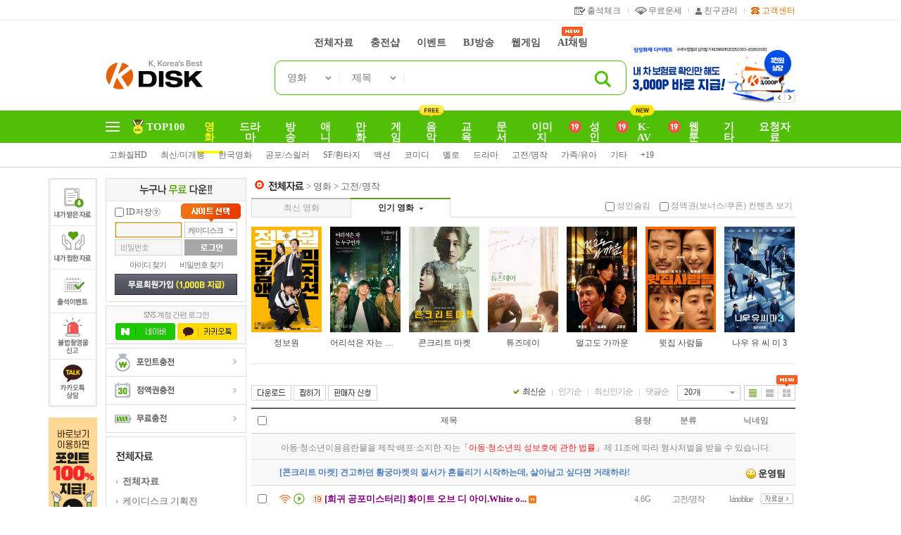

--- FILE ---
content_type: text/html; charset=EUC-KR
request_url: https://kdisk.co.kr/index.php?mode=kdisk&section=MOV&sub_sec=MOV_010
body_size: 179658
content:
<!DOCTYPE HTML PUBLIC "-//W3C//DTD HTML 4.0 Transitional//EN">
<html>
<head>
<!-- 헤더로드 -->

<title> 케이디스크 - 최강 컨텐츠!</title>
<meta http-equiv="X-UA-Compatible" content="IE=edge" />
<meta http-equiv="X-UA-Compatible" content="requiresActiveX=true"/>
<meta http-equiv="Content-Type" content="text/html; charset=euc-kr">
<meta http-equiv="Imagetoolbar" content="no">

<meta name="author" content="kdisk">
<meta name="description" content="대한민국 최강 컨텐츠거래소 케이디스크, 영화, 드라마, 방송 다운로드 서비스 제공.">
<meta name="Keywords" content="kdisk.co.kr 케이디스크에서 영화, 드라마, 동영상, 애니, 만화 다운로드">
<meta name="naver-site-verification" content="d9f76865ba97a6257232b55b1a91ec258d28225d"/>

<meta http-equiv="Expires" content="-1"/>
<meta http-equiv="Pragma" content="no-cache"/>
<meta http-equiv="Cache-Control" content="No-Cache"/>


 <!-- 2020.02.11 - swhong @metatagad -->

    <!-- 2020.02.11 - og meta tag - start - WC -->
    <meta property="og:type" content="website" />
    <meta property="og:title" content="케이디스크" />
    <meta property="og:description" content="최강 컨텐츠거래소 케이디스크에서 영화, 드라마, 동영상, 애니, 만화 다운로드" />
    <meta property="og:url" content="http://kdisk.co.kr">
    <meta property="og:site_name" content="케이디스크" />
    <!-- 2020.02.11 - og meta tag - end - WC -->

    <!-- 2020.02.11 - android meta tag - start - WC -->
    <meta property="al:web:url" content="http://kdisk.co.kr">
    <meta property="al:android:url" content="https://play.google.com/store/apps/details?id=com.kdisk.mobile4v4M">
    <meta property="al:android:package" content="com.kdisk.mobile4v4M">
    <meta property="al:android:app_name" content="케이디스크 - 최신영화, 드라마, 방송, 애니, 만화, 웹툰, BJ방송">
    <meta property="al:android:url" content="https://play.google.com/store/apps/details?id=kr.co.gsplayer.kdisk">
    <meta property="al:android:package" content="kr.co.gsplayer.kdisk">
    <meta property="al:android:app_name" content="케이디스크 플레이어 (고화질 전용) kdisk player">
    <!-- 2020.02.11 - android meta tag - end - WC -->


<meta name="naver-site-verification" content="d9f76865ba97a6257232b55b1a91ec258d28225d" />
<meta name="google-site-verification" content="LnST3GKwUPCEe2rF4Ta1tojNu1UxfVzPbRuJzBdb2hQ" />
<link rel="shortcut icon" href="/favicon.ico" type="image/x-icon" />
<link type="text/css" rel="StyleSheet" href="/main/all.css">
<link type="text/css" rel="StyleSheet" href="/config/kdisk.css">
<link type="text/css" rel="StyleSheet" href="/main/doc/style.css">
<link type="text/css" rel="StyleSheet" href="/main/css/k_new.css">

<!-- 네이버 검색 대표URL 관련 태그 -->
<link rel="canonical" href="http://kdisk.co.kr">

<!-- 내용등급표시 -->
<META http-equiv="pics-label" content='(PICS-1.1 "http://www.safenet.ne.kr/rating.html" l gen true for "http://www.kdisk.co.kr/" r (n 3 s 3 v 0 l 3 i 0 h 0))'>
<META http-equiv="PICS-label" content='(PICS-1.1 "http://service.icec.or.kr/rating.html" l gen true for "http://www.kdisk.co.kr" r (y 1))'>
<!-- 내용등급표시 -->

<link type="text/css" rel="StyleSheet" href="https://webimage.kdisk.co.kr/css/ui.css?v=202602011110" />
<script type="text/javascript" src="https://webimage.kdisk.co.kr/js/jquery.min.js"></script>
<script type="text/javascript" src="https://webimage.kdisk.co.kr/js/ui.js?v=202602011110"></script>
<script type="text/javascript" src="https://webimage.kdisk.co.kr/js/alertify.js"></script>

	<!-- Google tag (gtag.js) -->
	<script async src='https://www.googletagmanager.com/gtag/js?id=G-0P8FB8MT3D'></script>
	<script>
	  window.dataLayer = window.dataLayer || [];
	  function gtag(){dataLayer.push(arguments);}
	  gtag('js', new Date());
	
	  gtag('config', 'G-0P8FB8MT3D');
	</script>
	
    <!-- 2019-03-14 - nhj  WC -->
    <!-- Google Tag Manager -->
	<script>(function(w,d,s,l,i){w[l]=w[l]||[];w[l].push({'gtm.start':
	new Date().getTime(),event:'gtm.js'});var f=d.getElementsByTagName(s)[0],
	j=d.createElement(s),dl=l!='dataLayer'?'&l='+l:'';j.async=true;j.src=
	'https://www.googletagmanager.com/gtm.js?id='+i+dl;f.parentNode.insertBefore(j,f);
	})(window,document,'script','dataLayer','GTM-T492VT5');</script>
	<!-- End Google Tag Manager -->

	<!-- Google Tag Manager -->
	<script>(function(w,d,s,l,i){w[l]=w[l]||[];w[l].push({'gtm.start':
	new Date().getTime(),event:'gtm.js'});var f=d.getElementsByTagName(s)[0],
	j=d.createElement(s),dl=l!='dataLayer'?'&l='+l:'';j.async=true;j.src=
	'https://www.googletagmanager.com/gtm.js?id='+i+dl;f.parentNode.insertBefore(j,f);
	})(window,document,'script','dataLayer','GTM-M32TTK5F');</script>
	<!-- End Google Tag Manager -->


<script language="javascript" type="text/javascript" src="/main/js/basic.php?v=20140206"></script>
<script language="javascript" type="text/javascript" src="/main/js/httpRequest.js"></script>
<script Language="JAVASCRIPT" type="text/javascript" src="/main/js/storage.php"></script>
<script language="JavaScript" type="text/javascript" src="/main/js/prototype.js"></script>
<script language="JavaScript" type="text/javascript" src="/main/js/PageLoadFocus.js"></script>
<script language="JavaScript" type="text/javascript" src="/main/js/makePCookie.js"></script>
<script language="JavaScript" type="text/javascript" src="/main/js/security_sha_512.js"></script>


<!-- top시작 -->
<script language="JavaScript" type="text/JavaScript">
document.onkeydown = function(event)
{
	 var event = event || window.event;
   if (event.keyCode == 116)

       event.keyCode = 505;

   if (event.keyCode == 505)
   {
       location.reload();
       return false;
   }
}

try
{
    Event.observe(window, 'load',
    function()
    {
        PageLoadFocus.init("0");
        PageLoadFocus.setFocus();
    });
}
catch(e)
{
    PageLoadFocus.init("0");
    PageLoadFocus.setFocus();
}
</script>

</head>

<body leftmargin="0" topmargin="0" class="style_renual_20250423"><!-- 클래스 추가 - 2025.04.23 -->

    <!-- 2019-03-14 - nhj WC -->
    <!-- Google Tag Manager (noscript) -->
	<noscript><iframe src='https://www.googletagmanager.com/ns.html?id=GTM-T492VT5'
	height='0' width='0' style='display:none;visibility:hidden'></iframe></noscript>
	<!-- End Google Tag Manager (noscript) -->

    <!-- Google Tag Manager (noscript) -->
    <noscript><iframe src='https://www.googletagmanager.com/ns.html?id=GTM-M32TTK5F'
    height='0' width='0' style='display:none;visibility:hidden'></iframe></noscript>
    <!-- End Google Tag Manager (noscript) -->

<!-- 2012.05.15 신규 Top GNB -->
<script type="text/javascript" src="https://webimage.kdisk.co.kr/js/jquery.min.js"></script>
<script type="text/javascript" src="https://webimage.kdisk.co.kr/js/ui.js?v=202602011110"></script>
<!-- 레이어모음 -->
<div class="page-bannerLayer">
	<div class="page-bannerLayer-inside">
		<!-- 왼쪽윙배너 -->
		<div id="wingBanner-l" class="wingBanner-l-200106 <!--NEW_LEFT_BANNER_POSITION-->  wingBanner-l-250423"><!-- 클래스 추가 - 2025.04.23 -->
			
		<div class="banner_list banner_list_20220906 banner_list_20230616">
				<div class="banner_list_inner">
					<p class="blind">BEST MENU</p>
					<ul class="list">
						<li><a href="/main/mypage.php?doc=purchase"><img src="//webimage.kdisk.co.kr/images/layout/quickMenu_bestmenu_list1_20200106.gif" alt="내가 받은 자료"></a></li>
						<li><a href="/main/mypage.php?doc=zzim"><img src="//webimage.kdisk.co.kr/images/layout/quickMenu_bestmenu_list2_20200106.gif" alt="내가 찜한 자료"></a></li>
						<li><a href="/main/eventMarge.php?mode=eventMarge&sm=event&action=view&idx=171"><img src="//webimage.kdisk.co.kr/images/layout/quickMenu_bestmenu_list3_20200106.gif" alt="출석이벤트"></a></li>
						<!-- li><a href="/index.php?mode=archive&sm=recom&sort=release_date"><img src="//webimage.kdisk.co.kr/images/layout/quickMenu_bestmenu_list4_20200106.gif" alt="무비플러스"></a></li -->
						<li><a href="/index.php?mode=customer&sm=redressGuide" target="_blank"><img src="//webimage.kdisk.co.kr/images/layout/quickMenu_bestmenu_list6_20251111.gif" alt="불법촬영물 신고"></a></li>
		 <li class="last-child"><a href="http://pf.kakao.com/_kMMmxd/chat" target="_blank"><img src="//webimage.kdisk.co.kr/images/layout/quickMenu_bestmenu_list9.gif" alt="카카오톡 상담"></a></li>
					</ul>
				</div>
			</div>
			<!-- 이벤트 배너 수정 - 2018.04.11 -->
			<div id="js-leftBnnr" class="eventBnnr">
				<div class="rollingList">
					<ul class="list">
						<li><a href="#" onclick="banner_Log('219', 'tbl_bigbanner', 'leftwingbanner',  '/main/eventMarge.php?mode=eventMarge&sm=event&action=view&idx=350','_self')"; ><img src='//cimage.kdisk.co.kr/main/data/2025/03/13/adm_1741831782_wing_upload.png' /></a></li><li><a href="#" onclick="banner_Log('104', 'tbl_bigbanner', 'leftwingbanner',  '/main/charge.php?doc=fixedcard','_self')"; ><img src='//cimage.kdisk.co.kr/main/data/2025/03/13/adm_1741831793_wing_5500.png' /></a></li><li><a href="#" onclick="banner_Log('112', 'tbl_bigbanner', 'leftwingbanner',  '/main/eventMarge.php?mode=eventMarge&sm=event&action=view&idx=247','_self')"; ><img src='//cimage.kdisk.co.kr/main/data/2025/03/13/adm_1741831799_wing_promo.png' /></a></li><li><a href="#" onclick="banner_Log('416', 'tbl_bigbanner', 'leftwingbanner',  '/main/eventMarge.php?mode=eventMarge&sm=event&action=view&idx=292','_self')"; ><img src='//cimage.kdisk.co.kr/main/data/2025/03/13/adm_1741831807_wing_comment.png' /></a></li><li><a href="#" onclick="banner_Log('220', 'tbl_bigbanner', 'leftwingbanner',  '/main/eventMarge.php?mode=eventMarge&sm=event&action=view&idx=276','_self')"; ><img src='//cimage.kdisk.co.kr/main/data/2025/03/13/adm_1741831815_wing_upload2.png' /></a></li><li><a href="#" onclick="banner_Log('317', 'tbl_bigbanner', 'leftwingbanner',  '/main/eventMarge.php?mode=eventMarge&sm=event&action=view&approach=bncp_event&idx=378','_self')"; ><img src='//cimage.kdisk.co.kr/main/data/2025/10/27/adm_1761544062_kmwl.jpg' /></a></li><li><a href="#" onclick="banner_Log('417', 'tbl_bigbanner', 'leftwingbanner',  '/main/eventMarge.php?mode=eventMarge&sm=event&action=view&approach=bncp_event&idx=369','_self')"; ><img src='//cimage.kdisk.co.kr/main/data/2024/11/29/adm_1732862724_wing_2.jpg' /></a></li>
					</ul>
				</div>
			</div>
			<!-- //이벤트 배너 수정 - 2018.04.11 -->
		</div>
		<script type="text/javascript">
		(function($){
			$.fn.quickMenu = function(){
				return this.each(function(){
					 var $this = $(this)
					 , $thisTop = parseFloat($this.css("top"));

					function motion(){
						if( $thisTop < $(document).scrollTop() + 5 ){
							$this.css({ top : $(document).scrollTop() + 5 });
						} else {
							$this.css({ top : $thisTop });
						}
						setTimeout(function(){ motion() }, 0);
					}

					motion();
				});
			};
			$("#wingBanner-l").quickMenu(); //스크립트 실행문 수정 - 2020.01.06

            /*
            // Quick 메뉴 위치 고정 추가 - 2022.12.06
			$.fn.quickMenuFixed = function(options){
				var option = $.extend({}, options);

				return this.each(function(){
					var $this = $(this)
					, thisInitPos = parseFloat($this.css("top"))
					, $contentForm = $(option.content)
					, initPos = 0
					, currentPos = 0
					, posFlag = false;

					// 초기 위치값 적용
					currentPos = initPosY();
					initPos = currentPos;

					// Scroll 이벤트
					$(document).on("scroll", function(){
						if( initPosY() !== currentPos ){
							initPos = initPosY();
						}

						motion();
					});

					// 이동 함수
					function motion(){
						if( initPos < $(document).scrollTop() + 5 ){
							$this.css({ top : (thisInitPos + ( $(document).scrollTop() - initPos )) + 5 });
						} else {
							$this.css({ top : thisInitPos });
						}
					}

					// 초기 위치값
					function initPosY(){
						var result = 0;

						// 컨텐츠 영역 상단에 Padding 있을경우
						if( $contentForm.css("padding-top") ){
							result = $contentForm.offset().top + parseFloat($contentForm.css("padding-top"));
						} else { // 없을경우
							result = $contentForm.offset().top;
						}

						return result;
					}
				});
			};
			// 배너 레이어 위치 고정 수정 - 2022.12.06
            $(document).ready(function(){
                $("#wingBanner-l").quickMenuFixed({
                    content : "#page-mainWrap"
                });
            });
            */
		})(jQuery);
		</script>

		<script type="text/javascript">
			// 롤링배너
			(function($){
			/*
			btnPrev : 이전버튼, btnNext : 다음버튼, speed : 리스트가 변경되는 시간, course : 방향(left, right 택일),
			moveMent : 자동롤링 여부(true : 자동으로 이동, false : 버튼클릭시 이동), align : 롤링되는 방향(horizontal, vertical 택일), active : 활성화 번호(1번부터 시작~)
			*/
				jQuery("#rollingBnnr").rolling({ moveMent : true, active : 1, speed : 4000 });
			})(jQuery);

			// 좌측 롤링 배너(초기값 랜덤) 수정 - 2025.03.05
			/*
			btnPrev : 이전버튼, btnNext : 다음버튼, speed : 리스트가 변경되는 시간, course : 방향(left, right 택일),
			moveMent : 자동롤링 여부(true : 자동으로 이동, false : 버튼클릭시 이동), align : 롤링되는 방향(horizontal, vertical 택일), active : 활성화 번호(1번부터 시작~)
			*/
			(function($){
				var leftBannerLength = $("#js-leftBnnr li").length
				, leftBannerLengthRandom = Math.floor(Math.random() * leftBannerLength);
				$("#js-leftBnnr").rolling({ moveMent : true, active : leftBannerLengthRandom, speed : 5000 });
			})(jQuery);
			// 수정 - 2025.03.05
		</script>

	</div>
</div>
<!-- //레이어모음 -->

<!-- 긴급공지 추가 - 2022.12.05 - khsong -->

<!-- //긴급공지 추가 - 2022.12.05 - khsong -->

<!-- 유저메뉴 -->
<div id="page-userMenu" class="page-userMenu_20250423"><!-- 클래스 추가 - 2025.04.23 -->
	<div class="page-userMenu-inside" class="page-userMenu-inside-20150803">
		<ul class="userRgtMenu userRgtMenu_20160907">
			<!-- <li><a href="/main/eventMarge.php?mode=eventMarge&sm=event&action=view&idx=244"><img src="//webimage.kdisk.co.kr/images/layout/new_20150803/header_grouping_kakaotalk_bnnr.gif" title="케이디스크 카톡 친추시 무료 쿠폰 지급" alt="카톡 친추시 무료 쿠폰 5장 지급!" /></a></li> -->
			<li><!--<a href="/main/eventMarge.php?mode=eventMarge&sm=event&action=view&idx=283"><img src="//webimage.kdisk.co.kr/images/layout/new_20150803/header_grouping_facebook_bnnr.gif" alt="케이디스크 좋아요 페이스북 이벤트 300 보너스 지급" /></a>--></li>
		</ul>
		<!-- 수정 - 2016.11.02 -->
		<ul class="userMenu2 userMenu2_20150803">
			
			<li class="first-child um_attendance"><a href="/main/eventMarge.php?mode=eventMarge&sm=event&action=view&idx=171" >출석체크</a></li>
			<li class="um_fortune"><a href="javascript:alert('로그인 후 이용하여 주십시요.'); ">무료운세</a></li>
			
			<!-- <li class="first-child um_facebook"><a href="https://www.facebook.com/KDISK6227/" target="_new">facebook</a></li> -->
			<!--<li class="um_point"><a href="http://pointmall.kdisk.co.kr/" target="_new">포인트몰</a></li>-->
			<li class="um_friend"><a href="javascript:alert('로그인 후 이용하여 주십시요.'); ">친구관리</a></li>
			<li class="um_customer"><a href="/index.php?mode=customer">고객센터</a></li>
			<!--li class="um_coupon"><a href="/main/coupon.php">쿠폰등록</a></li-->
            <!-- <li class="um_shopping"><a href="javascript:alert('로그인 후 이용하여 주십시요.'); ">쇼핑N딜 <img src="//webimage.kdisk.co.kr/images/layout/smenu_icon_new.gif" class="smenu_new" alt="new"></a></li> -->
			<!-- <li class="first-child"><a href="javascript:alert('로그인 후 이용하여 주십시요.'); ">쪽지관리</a></li> -->
			<!-- <li><a href="www.kdisk.co.kr/main/contents.php?doc=GoodLuck">무료운세</a></li> -->
			<!-- <li><a href="/main/cp.php?doc=filesum">자료실</a></li> -->
			<!-- <li><a href="/main/storage.php?doc=purchase">내가받은자료</a></li> -->
			<!-- <li><a href="/index.php?mode=customer">고객센터</a></li> -->
		</ul>
		<!-- //수정 - 2016.11.02 -->
	</div>
</div>
<!-- //유저메뉴 -->

<!-- header -->
<div id="page-header" class="page-header-20250423 page-header-20251222"><!-- 클래스 추가 - 2025.04.23 -->
	<div class="page-header-inside">
		<!-- 로고 -->
		<h1 class="logo"><a href="https://kdisk.co.kr/index.php"><img src="//cimage.kdisk.co.kr/main/data/2025/06/11/adm_1749618174_klogo.jpg" onerror="this.src='https://webimage.kdisk.co.kr/images/layout/new_20150803/logo.gif'" alt="케이디스크 로고" /></a></h1>
		<!--h1 class="logo"><a href="/"><img src="https://webimage.kdisk.co.kr/images/layout/logo_20120716.gif" alt="케이디스크" /></a></h1-->

		<!-- Gnb 메뉴 -->
		<div id="gnb" class="gnb_180426 gnb_250908">
			<div class="gnb_menu">
				<span class="gmenu">
					<!-- 메뉴 한글화 수정 - 2025.04.23 -->
					<a href="/index.php?mode=kdisk">전체자료</a>
					<a href="javascript:alert('로그인 후 이용하여 주십시요.');">충전샵</a>
					<a href="/main/eventMarge.php">이벤트</a>
					<!--<a href="#">BJ방송</a>-->
					<!--<a href="#">웹게임</a>-->
					<a href="javascript:void(0)" onclick="popup_login();">BJ방송</a> 
					<a href="javascript:void(0)" onclick="popup_login();">웹게임</a>                     
                    <a href="javascript:void(0)" onclick="popup_login();">AI채팅<span class="gmenu_icon_new"><img src="//webimage.kdisk.co.kr/images/layout/gnb_icon_new2.png" alt="new"></span></a> 
					<!-- //메뉴 한글화 수정 - 2025.04.23 -->
                    
					
					
                    
					<!--<span class="line_blank"></span>--><!-- 라인 삭제 배경 -->
				</span>
			</div>
		</div>
		<!-- //Gnb 메뉴 -->

		<!-- 검색 -->
		<div id="search" class="search-20150803">
			<form name="searchFrm" id="searchFrm" action="/index.php" method="get">
				<input type="hidden" name="mode" value="kdisk">
				<!--<input type="hidden" name="chkUser" value="">-->
				<input type="hidden" name="s_act" value="ok">
				<!-- 정렬: 최신 - default, 인기 - reg_down_rank, 댓글 - comment_rank -->
				<input type="hidden" name="sort_type" value="default" />
				<input type="hidden" name="sub_sec" value="MOV_010" />
				<input type="hidden" name="sm_search_keyword" value=""/>
				<input type="hidden" name="sm_search" value=""/>
				<input type="hidden" name="restrict_act" id="restrict_act"  value="N"/>
				<input type="hidden" name="list_count" id="list_count"  value ="20"/>
				<fieldset>
					<legend>검색</legend>
					<div class="inputBox inputBox_20150803">
						<div class="inside">
							<div class="sch_category">
								<select class="select" name="search_type">
									<option value='all'>전체</option><option value='MOV' selected>영화</option><option value='DRA'>드라마</option><option value='MED'>방송</option><option value='ANI'>애니</option><option value='CTN'>만화</option><option value='GME'>게임</option><option value='MUS'>음악</option><option value='EDU'>교육</option><option value='DOC'>문서</option><option value='IMG'>이미지</option><option value='ADT'>성인</option><option value='ETC'>기타</option><option value='REQ'>요청</option>
								</select>
							</div>
							<div class="sch_category sch_category_last"><!-- 클래스 추가 - 2025.04.23 -->
							<select class="select" name="search_keyword">
								<option value="title">제목</option>
								<option value="file">파일명</option>
								<option value="idx">번호</option>
								<option value="nickname">닉네임</option>
							</select>
							</div>
							<input type="text" name="search" value="" id="textfield" class="placeholder" autocomplete="off" onkeypress="return onkeyUpChk('searchFrm_confirm')" />
                            <!-- 버튼 위치 및 이미지명 수정 - 2025.04.23 -->
							<a href="javascript:void(0);" onClick="searchFrm_confirm()" class="btn"><img src="https://webimage.kdisk.co.kr/images/layout/gnb_search_button_search.gif" alt="검색" class="btn btn_20171218" /></a>
							<!-- //버튼 위치 및 이미지명 수정 - 2025.04.23 -->
						</div>
					</div>
					<!--<a href="javascript:void(0);" onClick="searchFrm_confirm()" class="btn"><img src="https://webimage.kdisk.co.kr/images/layout/new_20150803/GnbCategorySrch_btn_search.gif" alt="검색" /></a>-->
				</fieldset>
			</form>
		</div>
		<script type="text/javascript">
			// 검색 셀렉트박스
			jQuery(".sch_category").stSelect();
		</script>
		<!-- //검색 -->

		<!-- script Error 방지 내용 -->
		<!-- 기존에 사용 되던 이슈배너 관련 script가 여러 곳에서 퍼져 있기에 hidden 레이어를 사용하여 script 오류 방지. -->
		<div id="Banner1" style="display:none;"></div>
		<div id="Banner2" style="display:none;"></div>
		<div id="Banner3" style="display:none;"></div>
		<!-- script Error 방지 내용 끝 -->

		<!-- 배너 -->
		<div id="HdBnnr" class="HdBnnr_20150803">
			<p class="arrow">
				<button type="button" class="left">이전</button>
				<button type="button" class="right">다음</button>
			</p>
			<ul class="list">
				<li><a href="#" onclick="banner_Log('468', 'tbl_bigbanner', 'hotissue',  '/main/charge.php?doc=point2','_self')"; ><img src='//cimage.kdisk.co.kr/main/data/2025/09/01/adm_1756695867_hot.jpg' /></a></li><li><a href="#" onclick="banner_Log('351', 'tbl_bigbanner', 'hotissue',  '/index.php?mode=archive&sm=planitem_view&idx=219','_self')"; ><img src='//cimage.kdisk.co.kr/main/data/2026/01/05/adm_1767589129_hot.jpg' /></a></li><li><a href="#" onclick="banner_Log('409', 'tbl_bigbanner', 'hotissue',  '/index.php?mode=archive&sm=plandc_view&idx=210','_self')"; ><img src='//cimage.kdisk.co.kr/main/data/2024/11/26/adm_1732595606_hot.jpg' /></a></li><li><a href="#" onclick="banner_Log('316', 'tbl_bigbanner', 'hotissue',  '/main/eventMarge.php?mode=eventMarge&sm=event&action=view&approach=bncp_event&idx=378','_self')"; ><img src='//cimage.kdisk.co.kr/main/data/2025/10/27/adm_1761544037_khot.png' /></a></li><li><a href="#" onclick="bjtv_move();" ><img src='//cimage.kdisk.co.kr/main/data/2024/11/29/adm_1732862114_hot_1.jpg' /></a></li><li><a href="#" onclick="banner_Log('415', 'tbl_bigbanner', 'hotissue',  '/index.php?mode=kdisk&sm=mib&section=ADT','_self')"; ><img src='//cimage.kdisk.co.kr/main/data/2024/11/29/adm_1732862375_hot_2.jpg' /></a></li>
			</ul>
		</div>
		<script type="text/javascript">
			// 상단 배너 롤링 수정(초기값 랜덤) - 2025.03.05
			var topBannerLength = jQuery("#HdBnnr li").length
			, topBannerLengthRandom = Math.floor(Math.random() * topBannerLength);
			jQuery("#HdBnnr").bnnrRolling({ auto : true, speed : 3000, active : topBannerLengthRandom });
			// 상단 배너 롤링 수정(초기값 랜덤) - 2025.03.05
			
			function link_chk(Val){
				document.searchFrm.search_type.value = "all";
				goSearch(Val);
			}

			function goSearch(key){
				document.searchFrm.sub_sec.value = "";
				document.searchFrm.search.value = key;
				document.searchFrm.submit();
			}
		</script>
		<!-- //배너 -->
		</div>

		<div id="page-lnbMenu" class=" page-lnbMenu-20230306 page-lnbMenu-20241128 page-lnbMenu-20241128 page-lnbMenu-20250423"><!-- 클래스 추가 - 2025.04.23 -->
			<div id="page-lnb">
                <!-- 전체보기 버튼 위치 수정 - 2024.11.28 -->
                <p class="lnb_btn_fullMenu lnb_btn_fullMenu_180626">
                    <a href="#js-fullMenuLayer" id="lnb_button">
                        <span class="lnb_button_line lnb_button_line1"></span>
                        <span class="lnb_button_line lnb_button_line2"></span>
                        <span class="lnb_button_line lnb_button_line3"></span>
                    </a>
                </p>
                <!-- //전체보기 버튼 위치 수정 - 2024.11.28 -->            
            
                <!--메뉴를 이미지에서 텍스트 교체 - 2025.04.23-->
				<ul id="lnb" class="lnb">
					<!--<li class='menu_top100 '><a class="menu-title" href="/main/storage.php?doc=ranking_top100"><img src="https://webimage.kdisk.co.kr/images/layout/new_20200810/lnbMenu_top100_off.gif" alt="TOP100" /></a>-->
                    <li class='menu_top100 '><a class="menu-title" href="/main/storage.php?doc=ranking_top100"><span class="menu-title__line">TOP100</span></a>
						<!--<ul class="layer layer_top100">
							<li class="last-child"><a href="/main/storage.php?doc=ranking_top100">연도별 TOP100</a></li>
						</ul>

						<ul class="layer layer17">
							<li><a href="/main/storage.php?doc=ranking_top100&sort_type=new_rank">실시간 다운로드순위</a></li>
							<li><a href="/main/storage.php?doc=ranking_top100&sort_type=week_down_rank">주간 다운로드순위</a></li>
							<li><a href="/main/storage.php?doc=ranking_top100&sort_type=down_rank">역대 다운로드순위</a></li>
							<li class="last-child"><a href="/main/storage.php?doc=ranking_top100&sort_type=comment_rank">댓글 인기순위</a></li>
						</ul>
						-->
					</li>

					<!--<li class="current"><a class="menu-title" href="/index.php?mode=kdisk&section=MOV"><img src="https://webimage.kdisk.co.kr/images/layout/new_20200810/lnbMenu_mov_off.gif" alt="영화" /></a>-->
                    <li class="current"><a class="menu-title" href="/index.php?mode=kdisk&section=MOV"><span class="menu-title__line">영화</span></a>
						<ul class="layer layer_mov">
							<li><a href="/index.php?mode=kdisk&section=MOV&sub_sec=MOV_014">고화질HD</a></li>
							<li><a href="/index.php?mode=kdisk&section=MOV&sub_sec=MOV_001">최신/미개봉</a></li>
							<li><a href="/index.php?mode=kdisk&section=MOV&sub_sec=MOV_002">한국영화</a></li>
							<li><a href="/index.php?mode=kdisk&section=MOV&sub_sec=MOV_003">공포/스릴러</a></li>
							<li><a href="/index.php?mode=kdisk&section=MOV&sub_sec=MOV_004">SF/환타지</a></li>
							<li><a href="/index.php?mode=kdisk&section=MOV&sub_sec=MOV_007">액션</a></li>
							<li><a href="/index.php?mode=kdisk&section=MOV&sub_sec=MOV_006">코미디</a></li>
							<li><a href="/index.php?mode=kdisk&section=MOV&sub_sec=MOV_008">멜로</a></li>
							<li><a href="/index.php?mode=kdisk&section=MOV&sub_sec=MOV_009">드라마</a></li>
							<li><a href="/index.php?mode=kdisk&section=MOV&sub_sec=MOV_010">고전/명작</a></li>
							<li><a href="/index.php?mode=kdisk&section=MOV&sub_sec=MOV_011">가족/유아</a></li>
							<li><a href="/index.php?mode=kdisk&section=MOV&sub_sec=MOV_012">기타</a></li>
							<li class="last-child"><a href="/index.php?mode=kdisk&section=MOV&sub_sec=MOV_013">+19</a></li>
						</ul>
						<!--ADD_EVENT_DC_50_IMG-->
					</li>
					<!--<li ><a class="menu-title" href="/index.php?mode=kdisk&section=DRA"><img src="https://webimage.kdisk.co.kr/images/layout/new_20200810/lnbMenu_dra_off.gif" alt="드라마"></a>-->
                    <li ><a class="menu-title" href="/index.php?mode=kdisk&section=DRA"><span class="menu-title__line">드라마</span></a>
						<ul class="layer layer_dra">
							<li><a href="/index.php?mode=kdisk&section=DRA&sub_sec=DRA_002">미니시리즈</a></li>
							<li><a href="/index.php?mode=kdisk&section=DRA&sub_sec=DRA_001">시트콤</a></li>
							<li><a href="/index.php?mode=kdisk&section=DRA&sub_sec=DRA_003">연속극</a></li>
							<li><a href="/index.php?mode=kdisk&section=DRA&sub_sec=DRA_004">사극</a></li>
							<li><a href="/index.php?mode=kdisk&section=DRA&sub_sec=DRA_007">미드</a></li>
							<li><a href="/index.php?mode=kdisk&section=DRA&sub_sec=DRA_008">일드</a></li>
							<li><a href="/index.php?mode=kdisk&section=DRA&sub_sec=DRA_009">중드</a></li>
							<li><a href="/index.php?mode=kdisk&section=DRA&sub_sec=DRA_010">완결드라마</a></li>
							<li class="last-child"><a href="/index.php?mode=kdisk&section=DRA&sub_sec=DRA_006">기타</a></li>
						</ul>
						<!--ADD_EVENT_DC_50_IMG-->
					</li>
					<!--<li ><a class="menu-title" href="/index.php?mode=kdisk&section=MED"><img src="https://webimage.kdisk.co.kr/images/layout/new_20200810/lnbMenu_med_off.gif" alt="방송"></a>-->
                    <li ><a class="menu-title" href="/index.php?mode=kdisk&section=MED"><span class="menu-title__line">방송</span></a>
						<ul class="layer layer_med">
							<li><a href="/index.php?mode=kdisk&section=MED&sub_sec=MED_001">예능</a></li>
							<li><a href="/index.php?mode=kdisk&section=MED&sub_sec=MED_002">시사</a></li>
							<li><a href="/index.php?mode=kdisk&section=MED&sub_sec=MED_003">스포츠</a></li>
							<li><a href="/index.php?mode=kdisk&section=MED&sub_sec=MED_009">게임</a></li>
							<li><a href="/index.php?mode=kdisk&section=MED&sub_sec=MED_004">다큐멘터리</a></li>
							<li><a href="/index.php?mode=kdisk&section=MED&sub_sec=MED_008">해외/쇼프로</a></li>
							<li><a href="/index.php?mode=kdisk&section=MED&sub_sec=MED_006">기타</a></li>
							<li class="last-child"><a href="/index.php?mode=kdisk&section=MED&sub_sec=MED_010">+19</a></li>
						</ul>
						<!--ADD_EVENT_DC_50_IMG-->
					</li>
					<!--<li ><a class="menu-title" href="/index.php?mode=kdisk&section=ANI"><img src="https://webimage.kdisk.co.kr/images/layout/new_20200810/lnbMenu_ani_off.gif" alt="애니"></a>-->
                    <li ><a class="menu-title" href="/index.php?mode=kdisk&section=ANI"><span class="menu-title__line">애니</span></a>
						<ul class="layer layer_ani">
							<li><a href="/index.php?mode=kdisk&section=ANI&sub_sec=ANI_008">최신애니</a></li>
							<li><a href="/index.php?mode=kdisk&section=ANI&sub_sec=ANI_001">코믹</a></li>
							<li><a href="/index.php?mode=kdisk&section=ANI&sub_sec=ANI_002">액션</a></li>
							<li><a href="/index.php?mode=kdisk&section=ANI&sub_sec=ANI_003">연애</a></li>
							<li><a href="/index.php?mode=kdisk&section=ANI&sub_sec=ANI_004">SF/환타지</a></li>
							<li><a href="/index.php?mode=kdisk&section=ANI&sub_sec=ANI_005">공포/스릴러</a></li>
							<li><a href="/index.php?mode=kdisk&section=ANI&sub_sec=ANI_006">가족/유아</a></li>
							<li><a href="/index.php?mode=kdisk&section=ANI&sub_sec=ANI_011">스포츠</a></li>
							<li><a href="/index.php?mode=kdisk&section=ANI&sub_sec=ANI_012">극장판</a></li>
							<li><a href="/index.php?mode=kdisk&section=ANI&sub_sec=ANI_007">기타</a></li>
							<li class="last-child"><a href="/index.php?mode=kdisk&section=ANI&sub_sec=ANI_010">+19</a></li>
						</ul>
					</li>
					<!--<li  ><a class="menu-title" href="/index.php?mode=kdisk&section=CTN"><img src="https://webimage.kdisk.co.kr/images/layout/new_20200810/lnbMenu_ctn_off.gif" alt="만화"></a>-->
                    <li  ><a class="menu-title" href="/index.php?mode=kdisk&section=CTN"><span class="menu-title__line">만화</span></a>
						<ul class="layer layer_ctn">
							<li><a href="/index.php?mode=kdisk&section=CTN&sub_sec=CTN_009">코메디</a></li>
							<li><a href="/index.php?mode=kdisk&section=CTN&sub_sec=CTN_001">액션/공포</a></li>
							<li><a href="/index.php?mode=kdisk&section=CTN&sub_sec=CTN_002">드라마/순정</a></li>
							<li><a href="/index.php?mode=kdisk&section=CTN&sub_sec=CTN_012">BL</a></li>
							<li><a href="/index.php?mode=kdisk&section=CTN&sub_sec=CTN_007">기타</a></li>
							<li class="last-child"><a href="/index.php?mode=kdisk&section=CTN&sub_sec=CTN_008">+19</a></li>
						</ul>
					</li>
					<!--<li  ><a class="menu-title" href="/index.php?mode=kdisk&section=GME"><img src="https://webimage.kdisk.co.kr/images/layout/new_20200810/lnbMenu_gme_off.gif" alt="게임"></a>-->
                    <li  ><a class="menu-title" href="/index.php?mode=kdisk&section=GME"><span class="menu-title__line">게임</span></a>
						<ul class="layer layer_gme">
							<li><a href="/index.php?mode=kdisk&section=GME&sub_sec=GME_009">최신게임</a></li>
							<li><a href="/index.php?mode=kdisk&section=GME&sub_sec=GME_010">고전게임</a></li>
							<li><a href="/index.php?mode=kdisk&section=GME&sub_sec=GME_001">액션</a></li>
							<li><a href="/index.php?mode=kdisk&section=GME&sub_sec=GME_002">시뮬레이션</a></li>
							<li><a href="/index.php?mode=kdisk&section=GME&sub_sec=GME_003">롤플레잉</a></li>
							<li><a href="/index.php?mode=kdisk&section=GME&sub_sec=GME_004">어드벤쳐</a></li>
							<li><a href="/index.php?mode=kdisk&section=GME&sub_sec=GME_005">스포츠</a></li>
							<li><a href="/index.php?mode=kdisk&section=GME&sub_sec=GME_008">기타</a></li>
							<li class="last-child"><a href="/index.php?mode=kdisk&section=GME&sub_sec=GME_011">+19</a></li>
						</ul>
					</li>
					<li >
						<a class="menu-title" href="/index.php?mode=kdisk&section=MUS">
							<!-- Free 아이콘 -->
							<span class="icon-free-20230308"></span>
							<!-- //Free 아이콘 -->
							<!--<img src="https://webimage.kdisk.co.kr/images/layout/new_20200810/lnbMenu_mus_off.gif" alt="음악">-->
                            <span class="menu-title__line">음악</span>
						</a>
						<ul class="layer layer_mus">
							<li class="last-child"><a href="/index.php?mode=kdisk&section=MUS&sub_sec=MUS_019">무료음악</a></li>
						</ul>
					</li>
					<!--<li ><a class="menu-title" href="/index.php?mode=kdisk&section=EDU"><img src="https://webimage.kdisk.co.kr/images/layout/new_20200810/lnbMenu_edu_off.gif" alt="교육"></a>-->
                    <li ><a class="menu-title" href="/index.php?mode=kdisk&section=EDU"><span class="menu-title__line">교육</span></a>
						<ul class="layer layer_edu">
							<li><a href="/index.php?mode=kdisk&section=EDU&sub_sec=EDU_001">어학</a></li>
							<li><a href="/index.php?mode=kdisk&section=EDU&sub_sec=EDU_002">학습</a></li>
							<li><a href="/index.php?mode=kdisk&section=EDU&sub_sec=EDU_004">유아</a></li>
							<li class="last-child"><a href="/index.php?mode=kdisk&section=EDU&sub_sec=EDU_006">기타</a></li>
						</ul>
					</li>
					<!--<li ><a class="menu-title" href="/index.php?mode=kdisk&section=DOC"><img src="https://webimage.kdisk.co.kr/images/layout/new_20200810/lnbMenu_doc_off.gif" alt="문서"></a>-->
                    <li ><a class="menu-title" href="/index.php?mode=kdisk&section=DOC"><span class="menu-title__line">문서</span></a>
						<ul class="layer layer_doc">
							<li><a href="/index.php?mode=kdisk&section=DOC&sub_sec=DOC_001">매거진</a></li>
							<li><a href="/index.php?mode=kdisk&section=DOC&sub_sec=DOC_005">기타</a></li>
							<li class="last-child"><a href="/index.php?mode=archive&sm=plandc_view&idx=204"><strong style="color:#F27E10;">성인잡지</strong></a></li>
						</ul>
					</li>

					<!-- IMG 메뉴 -->
					
			<!--<li ><a class="menu-title" href="/index.php?mode=kdisk&section=IMG"><img src="https://webimage.kdisk.co.kr/images/layout/new_20200810/lnbMenu_img_off.gif" alt="이미지"></a>-->
            <li ><a class="menu-title" href="/index.php?mode=kdisk&section=IMG"><span class="menu-title__line">이미지</span></a>
				<ul class="layer layer_img">
					<li><a href="/index.php?mode=kdisk&section=IMG&sub_sec=IMG_002">배경</a></li>
					<li><a href="/index.php?mode=kdisk&section=IMG&sub_sec=IMG_004">기타</a></li>
					<li class="last-child"><a href="/index.php?mode=kdisk&section=IMG&sub_sec=IMG_005">+19</a></li>
				</ul>
			</li>

					<!-- <li ><a class="menu-title" href="/index.php?mode=kdisk&section=PTB"><img src="https://webimage.kdisk.co.kr/images/layout/new_20200810/lnbMenu_ptb_off.gif" alt="휴대기기"></a>
						<ul class="layer layer_ptb">
							<li><a href="/index.php?mode=kdisk&section=PTB&sub_sec=PTB_001">동영상</a></li>
							<li><a href="/index.php?mode=kdisk&section=PTB&sub_sec=PTB_003">게임</a></li>
							<li><a href="/index.php?mode=kdisk&section=PTB&sub_sec=PTB_004">기타</a></li>
							<li class="last-child"><a href="/index.php?mode=kdisk&section=PTB&sub_sec=PTB_006">성인</a></li>
						</ul>
					</li> -->
					<!-- VR 메뉴 -->
					

					<!-- 성인메뉴 - 2013.08.21 -->
					<!--<li class='menu_adt '><a class="menu-title" href="javascript:void(0);" onclick="javascript: popup_login();" ><img src="https://webimage.kdisk.co.kr/images/layout/new_20200810/lnbMenu_adt_off.gif" alt="성인"></a>-->
                <li class='menu_adt '><a class="menu-title" href="javascript:void(0);" onclick="javascript: popup_login();" ><span class="menu-title__line">성인</span></a>
					<ul class="layer layer_adt layer_adt_20230807" >

						<!-- //@_a_merge_201812
						<li><a href="javascript:void(0);" onclick="javascript: popup_login();" >+19 일반</a></li>
						<li><a href="javascript:void(0);" onclick="javascript: popup_login();" >제휴</a></li>
						-->

						<!-- //@_a_merge_201812 -->
						<li><a href="javascript:void(0);" onclick="javascript: popup_login();" >일반</a></li>

						<!--
						<li><a href="javascript:void(0);" onclick="javascript: popup_login();" >성인정액1관</a></li>
						<li><a href="javascript:void(0);" onclick="javascript: popup_login();" >성인정액2관</a></li>
						-->
                        <li><a href="/index.php?mode=kdisk&sm=avkorea&section=ADT" style="font-weight:bold; color:#F27E10;">프리미엄19+</a></li>
						<li><a href="javascript:popup_login()">BJ방송</a></li>

						<li><a href="javascript:void(0);" onclick="javascript: popup_login();" >성인웹툰</a></li>

						<!-- //운영팀의 요청으로 미노출처리(@stop_publish_20171116) - 2017.11.16 이평길
						<li><a href="javascript:void(0);" onclick="javascript: popup_login();" >성인출판</a></li>
						-->

						<li><a href="javascript:void(0);" onclick="javascript: popup_login();" >성인소설</a></li>
                        <li><a href="javascript:popup_login()" onclick="javascript: popup_login();" >AI채팅</a></li>
						<li><a href="javascript:_goto_chk('yahanmall')">성인몰1</a></li>
						<li class="last-child"><a href="javascript:_goto_chk('gtoyshop')">성인몰2</a></li>
					</ul>
				</li>

                    <!-- KAV - 2024.05.21 - khsong -->
					
				<li class="menu_adt ">
					<a class="menu-title" href="javascript:void(0);" onclick="javascript: popup_login();" >
						<span class="icon-new"></span>
						<!--<img class="menu" src="//webimage.kdisk.co.kr/images/layout/new_20200810/lnbMenu_kav_off.gif" alt="K-AV" />-->
                        <span class="menu-title__line">K-AV</span>
					</a>
				</li>
             

					<!-- 채팅 - 2020-09-21 - @19ting_2020_k -->
					

					<!-- 웹툰 - 2020-01-29 -->
					<li class='menu_adt '><a class="menu-title" href="javascript:void(0);" onclick="javascript: popup_login();" ><span class="menu-title__line">웹툰</span></a></li>

					<!--<li  ><a class="menu-title" href="/index.php?mode=kdisk&section=ETC"><img src="https://webimage.kdisk.co.kr/images/layout/new_20200810/lnbMenu_etc_off.gif" alt="기타"></a>-->
                    <li  ><a class="menu-title" href="/index.php?mode=kdisk&section=ETC"><span class="menu-title__line">기타</span></a>
						<ul class="layer layer_etc">
							<li><a href="/index.php?mode=kdisk&section=ETC&sub_sec=ETC_001">일반</a></li>
							<li class="last-child"><a href="/index.php?mode=kdisk&section=ETC&sub_sec=ETC_002">유틸</a></li>
						</ul>
					</li>
					<!--<li  class="requestData_20140210"><a class="menu-title" href="/index.php?mode=kdisk&section=REQ"><img src="https://webimage.kdisk.co.kr/images/layout/new_20200810/lnbMenu_req_off.gif" alt="요청자료"></a>-->
                    <li  class="requestData_20140210"><a class="menu-title" href="/index.php?mode=kdisk&section=REQ"><span class="menu-title__line">요청자료</span></a>
						<ul class="layer layer_req">
							<li><a href="/index.php?mode=kdisk&section=REQ">요청완료</a></li>
							<li class="last-child"><a href="/main/storage.php?doc=req_list">자료요청하기</a></li>
						</ul>

					</li>
				</ul>
						<!-- 전체보기 추가 - 2014.02.26 -->
				<!--<p class="lnb_btn_fullMenu lnb_btn_fullMenu_180626"><a href="#js-fullMenuLayer" id="lnb_button"><img src="https://webimage.kdisk.co.kr/images/layout/lnbMenu_btn_categoryall_20180626_off.gif" alt="카테고리 전체보기" /></a></p>--><!-- 클래스,이미지 수정 - 2018.06.26 -->
			</div>
		</div>
		
		<!-- 전체메뉴 레이어 -->
		<div id="js-fullMenuLayer" class="lnb_fullMenu lnb_fullMenu_20250423">
			<div class="lnb_fullMenu_in">
				<div class="hot_menust">
					<div class="menuView">
						<dl class="menu">
							<dt><a href="/main/storage.php?doc=ranking_top100">TOP100</a></dt>
							<dd><a href="/main/storage.php?doc=ranking_top100">연도별 TOP100</a></dd>
							<!--
							<dd><a href="/main/storage.php?doc=ranking_top100&sort_type=new_rank">실시간 순위</a></dd>
							<dd><a href="/main/storage.php?doc=ranking_top100&sort_type=week_down_rank">주간 순위</a></dd>
							<dd><a href="/main/storage.php?doc=ranking_top100&sort_type=down_rank">역대 순위</a></dd>
							<dd><a href="/main/storage.php?doc=ranking_top100&sort_type=comment_rank">댓글 순위</a></dd>
							-->
						</dl>
					</div>
				</div>

				<!-- menu_sct -->
				<div class="menu_sct">
					<div class="menuView">
						<dl class="menu">
							<dt><a href="/index.php?mode=kdisk&section=MOV">영화</a></dt>
							<dd><a href="/index.php?mode=kdisk&section=MOV&sub_sec=MOV_014">고화질HD</a></dd>
							<dd><a href="/index.php?mode=kdisk&section=MOV&sub_sec=MOV_001">최신/미개봉</a></dd>
							<dd><a href="/index.php?mode=kdisk&section=MOV&sub_sec=MOV_002">한국영화</a></dd>
							<dd><a href="/index.php?mode=kdisk&section=MOV&sub_sec=MOV_003">공포/스릴러</a></dd>
							<dd><a href="/index.php?mode=kdisk&section=MOV&sub_sec=MOV_004">SF/환타지</a></dd>
							<dd><a href="/index.php?mode=kdisk&section=MOV&sub_sec=MOV_007">액션</a></dd>
							<dd><a href="/index.php?mode=kdisk&section=MOV&sub_sec=MOV_006">코미디</a></dd>
							<dd><a href="/index.php?mode=kdisk&section=MOV&sub_sec=MOV_008">멜로</a></dd>
							<dd><a href="/index.php?mode=kdisk&section=MOV&sub_sec=MOV_009">드라마</a></dd>
							<dd><a href="/index.php?mode=kdisk&section=MOV&sub_sec=MOV_010">고전/명작</a></dd>
							<dd><a href="/index.php?mode=kdisk&section=MOV&sub_sec=MOV_011">가족/유아</a></dd>
							<dd><a href="/index.php?mode=kdisk&section=MOV&sub_sec=MOV_012">기타</a></dd>
							<dd><a href="/index.php?mode=kdisk&section=MOV&sub_sec=MOV_013">+19</a></dd>
						</dl>
					</div>
				</div>
				<!-- //menu_sct -->

				<!-- menu_sct -->
				<div class="menu_sct">
					<div class="menuView">
						<dl class="menu">
							<dt><a href="/index.php?mode=kdisk&section=DRA">드라마</a></dt>
							<dd><a href="/index.php?mode=kdisk&section=DRA&sub_sec=DRA_002">미니시리즈</a></dd>
							<dd><a href="/index.php?mode=kdisk&section=DRA&sub_sec=DRA_001">시트콤</a></dd>
							<dd><a href="/index.php?mode=kdisk&section=DRA&sub_sec=DRA_003">연속극</a></dd>
							<dd><a href="/index.php?mode=kdisk&section=DRA&sub_sec=DRA_004">사극</a></dd>
							<dd><a href="/index.php?mode=kdisk&section=DRA&sub_sec=DRA_007">미드</a></dd>
							<dd><a href="/index.php?mode=kdisk&section=DRA&sub_sec=DRA_008">일드</a></dd>
							<dd><a href="/index.php?mode=kdisk&section=DRA&sub_sec=DRA_009">중드</a></dd>
							<dd><a href="/index.php?mode=kdisk&section=DRA&sub_sec=DRA_010">완결드라마</a></dd>
							<dd><a href="/index.php?mode=kdisk&section=DRA&sub_sec=DRA_006">기타</a></dd>
						</dl>
					</div>
				</div>
				<!-- //menu_sct -->

				<!-- menu_sct -->
				<div class="menu_sct">
					<div class="menuView">
						<dl class="menu">
							<dt><a href="/index.php?mode=kdisk&section=MED">방송</a></dt>
							<dd><a href="/index.php?mode=kdisk&section=MED&sub_sec=MED_001">예능</a></dd>
							<dd><a href="/index.php?mode=kdisk&section=MED&sub_sec=MED_002">시사</a></dd>
							<dd><a href="/index.php?mode=kdisk&section=MED&sub_sec=MED_003">스포츠</a></dd>
							<dd><a href="/index.php?mode=kdisk&section=MED&sub_sec=MED_009">게임</a></dd>
							<dd><a href="/index.php?mode=kdisk&section=MED&sub_sec=MED_004">다큐멘터리</a></dd>
							<dd><a href="/index.php?mode=kdisk&section=MED&sub_sec=MED_008">해외/쇼프로</a></dd>
							<dd><a href="/index.php?mode=kdisk&section=MED&sub_sec=MED_006">기타</a></dd>
							<dd><a href="/index.php?mode=kdisk&section=MED&sub_sec=MED_010">+19</a></dd>
						</dl>
					</div>
				</div>
				<!-- //menu_sct -->

				<!-- menu_sct -->
				<div class="menu_sct">
					<div class="menuView">
						<dl class="menu">
							<dt><a href="/index.php?mode=kdisk&section=ANI">애니</a></dt>
							<dd><a href="/index.php?mode=kdisk&section=ANI&sub_sec=ANI_008">최신애니</a></dd>
							<dd><a href="/index.php?mode=kdisk&section=ANI&sub_sec=ANI_001">코미디</a></dd>
							<dd><a href="/index.php?mode=kdisk&section=ANI&sub_sec=ANI_002">액션</a></dd>
							<dd><a href="/index.php?mode=kdisk&section=ANI&sub_sec=ANI_003">연애</a></dd>
							<dd><a href="/index.php?mode=kdisk&section=ANI&sub_sec=ANI_004">SF/환타지</a></dd>
							<dd><a href="/index.php?mode=kdisk&section=ANI&sub_sec=ANI_005">공포/스릴러</a></dd>
							<dd><a href="/index.php?mode=kdisk&section=ANI&sub_sec=ANI_006">가족/유아</a></dd>
							<dd><a href="/index.php?mode=kdisk&section=ANI&sub_sec=ANI_011">스포츠</a></dd>
							<dd><a href="/index.php?mode=kdisk&section=ANI&sub_sec=ANI_012">극장판</a></dd>
							<dd><a href="/index.php?mode=kdisk&section=ANI&sub_sec=ANI_007">기타</a></dd>
							<dd><a href="/index.php?mode=kdisk&section=ANI&sub_sec=ANI_010">+19</a></dd>
						</dl>
					</div>
				</div>
				<!-- //menu_sct -->

				<!-- menu_sct -->
				<div class="menu_sct"  >
					<div class="menuView">
						<dl class="menu">
							<dt><a href="/index.php?mode=kdisk&section=CTN">만화</a></dt>
							<dd><a href="/index.php?mode=kdisk&section=CTN&sub_sec=CTN_009">코미디</a></dd>
							<dd><a href="/index.php?mode=kdisk&section=CTN&sub_sec=CTN_001">액션/공포</a></dd>
							<dd><a href="/index.php?mode=kdisk&section=CTN&sub_sec=CTN_002">드라마/순정</a></dd>
							<dd><a href="/index.php?mode=kdisk&section=CTN&sub_sec=CTN_007">기타</a></dd>
							<dd><a href="/index.php?mode=kdisk&section=CTN&sub_sec=CTN_008">+19</a></dd>
						</dl>


						<dl class="menu menu menu_down">
							<dt><a href="/index.php?mode=kdisk&section=IMG">이미지</a></dt>
							<dd><a href="/index.php?mode=kdisk&section=IMG&sub_sec=IMG_002">배경</a></dd>
							<dd><a href="/index.php?mode=kdisk&section=IMG&sub_sec=IMG_004">기타</a></dd>
							<dd><a href="/index.php?mode=kdisk&section=IMG&sub_sec=IMG_005">+19</a></dd>
						</dl>
					</div>
				</div>
				<!-- //menu_sct -->

				<!-- menu_sct -->
				<div class="menu_sct" >
					<div class="menuView">
						<dl class="menu">
							<dt><a href="/index.php?mode=kdisk&section=GME">게임</a></dt>
							<dd><a href="/index.php?mode=kdisk&section=GME&sub_sec=GME_009">최신게임</a></dd>
							<dd><a href="/index.php?mode=kdisk&section=GME&sub_sec=GME_010">고전게임</a></dd>
							<dd><a href="/index.php?mode=kdisk&section=GME&sub_sec=GME_001">액션</a></dd>
							<dd><a href="/index.php?mode=kdisk&section=GME&sub_sec=GME_002">시뮬레이션</a></dd>
							<dd><a href="/index.php?mode=kdisk&section=GME&sub_sec=GME_003">롤플레잉</a></dd>
							<dd><a href="/index.php?mode=kdisk&section=GME&sub_sec=GME_004">어드벤쳐</a></dd>
							<dd><a href="/index.php?mode=kdisk&section=GME&sub_sec=GME_005">스포츠</a></dd>
							<dd><a href="/index.php?mode=kdisk&section=GME&sub_sec=GME_008">기타</a></dd>
							<dd><a href="/index.php?mode=kdisk&section=GME&sub_sec=GME_011">+19</a></dd>
						</dl>
					</div>
				</div>
				<!-- //menu_sct -->

				<!-- menu_sct -->
				<div class="menu_sct">
					<div class="menuView">
						<dl class="menu">
							<dt><a href="/index.php?mode=kdisk&section=MUS">음악</a></dt>
							<dd><a href="/index.php?mode=kdisk&section=MUS&sub_sec=MUS_019">무료음악</a></dd>
						</dl>
						<dl class="menu menu menu_down">
							<dt><a href="/index.php?mode=kdisk&section=REQ">요청자료</a></dt>
							<dd><a href="/index.php?mode=kdisk&section=REQ">요청완료</a></dd>
							<dd><a href="/main/storage.php?doc=req_list">자료요청하기</a></dd>
						</dl>
						
					</div>
				</div>
				<!-- //menu_sct -->

				<!-- menu_sct -->
				<div class="menu_sct">
					<div class="menuView">
						<dl class="menu">
							<dt><a href="/index.php?mode=kdisk&section=EDU">교육</a></dt>
							<dd><a href="/index.php?mode=kdisk&section=EDU&sub_sec=EDU_001">어학</a></dd>
							<dd><a href="/index.php?mode=kdisk&section=EDU&sub_sec=EDU_002">학습</a></dd>
							<dd><a href="/index.php?mode=kdisk&section=EDU&sub_sec=EDU_004">유아</a></dd>
							<dd><a href="/index.php?mode=kdisk&section=EDU&sub_sec=EDU_006">기타</a></dd>
						</dl>

						<dl class="menu menu menu_down">
							<dt><a href="/index.php?mode=kdisk&section=DOC">문서</a></dt>
							<dd><a href="/index.php?mode=kdisk&section=DOC&sub_sec=DOC_001">매거진</a></dd>
							<dd><a href="/index.php?mode=kdisk&section=DOC&sub_sec=DOC_005">기타</a></dd>
						</dl>
					</div>
				</div>
				<!-- //menu_sct -->

				<!-- menu_sct -->
				<div class="menu_sct last-child" >
					<div class="menuView">
						<!--<dl class="menu">
							<dt><a href="/index.php?mode=kdisk&section=PTB">휴대기기</a></dt>
							<dd><a href="/index.php?mode=kdisk&section=PTB&sub_sec=PTB_001">동영상</a></dd>
							<dd><a href="/index.php?mode=kdisk&section=PTB&sub_sec=PTB_003">게임</a></dd>
							<dd><a href="/index.php?mode=kdisk&section=PTB&sub_sec=PTB_004">기타</a></dd>
							<dd><a href="/index.php?mode=kdisk&section=PTB&sub_sec=PTB_006">성인</a></dd>
						</dl>-->

						<dl class="menu">
							<dt><img src="https://webimage.kdisk.co.kr/images/layout/gnb_icon_adult.png" alt="19세이상" /> <a href="javascript:void(0);" onclick="javascript: popup_login();" >성인</a></dt>
							<!-- //@_a_merge_201812
							<dd><a href="javascript:void(0);" onclick="javascript: popup_login();" >+19 일반</a></dd>
							<dd><a href="javascript:void(0);" onclick="javascript: popup_login();" >제휴</a></dd>
							-->
							<!-- //@_a_merge_201812 -->
							<dd><a href="javascript:void(0);" onclick="javascript: popup_login();" >일반</a></dd>

							<!--
							<dd><a href="javascript:void(0);" onclick="javascript: popup_login();" >성인정액1관</a></dd>
							<dd><a href="javascript:void(0);" onclick="javascript: popup_login();" >성인정액2관</a></dd>
							-->
                            <dd><a href="/index.php?mode=kdisk&sm=avkorea&section=ADT" >프리미엄19+</a></dd>
							<dd><a href="javascript:popup_login()">BJ방송</a></dd>
							<dd><a href="javascript:void(0);" onclick="javascript: popup_login();" >성인웹툰</a></dd>

							<!-- //운영팀의 요청으로 미노출처리(@stop_publish_20171116) - 2017.11.16 이평길
							<dd><a href="javascript:void(0);" onclick="javascript: popup_login();" >성인출판</a></dd>
							-->

							<dd><a href="javascript:void(0);" onclick="javascript: popup_login();" >성인소설</a></dd>
                            <dd><a href="javascript:popup_login()" onclick="javascript: popup_login();" >AI채팅</a></dd>
							<dd><a href="javascript:_goto_chk('yahanmall')">성인몰1</a></dd>
							<dd><a href="javascript:_goto_chk('gtoyshop')">성인몰2</a></dd>
						</dl>

						<dl class="menu menu menu_down" >
							<dt><a href="/index.php?mode=kdisk&section=ETC">기타</a></dt>
							<dd><a href="/index.php?mode=kdisk&section=ETC&sub_sec=ETC_001">일반</a></dd>
							<dd><a href="/index.php?mode=kdisk&section=ETC&sub_sec=ETC_002">유틸</a></dd>
						</dl>
					</div>
				</div>
				<!-- //menu_sct -->
			</div>
			<!--<p class="close"><a href="#"><img src="https://webimage.kdisk.co.kr/images/layout/new_20131122/lnbMenu_fullMenu_close.gif" alt="닫기" /></a></p>-->
		</div>
		<script type="text/javascript">jQuery("#lnb_button").toggleLayer();</script>
		<!-- //전체메뉴 레이어 -->
		<!-- 전체보기 추가 - 2014.02.26 -->			
		
		<!-- //Lnb 클래스 추가 - 2013.11.22 -->
		<script type="text/javascript">lnbWrap();</script>
		<!-- //Lnb -->
	</div>
</div>
<!-- //header -->

<!-- 금칙어 레이어 팝업 -->
<style>
#banKeyword {
	width:460px;
	margin:0 0 0 -132px;
	padding:30px 0;
}
#banKeyword .result {
	margin:0 48px;
	padding:0;
	border:none;
	background:transparent;
}
#banKeyword .result-inner {
	padding:0;
}
#banKeyword .result .icon-search,
#banKeyword .result .axis {
	display:none;
}
#banKeyword .result .txt {
	width:auto;
	font-size:14px;
}
#banKeyword .result .txt strong {
	font-size:16px;
	line-height:1.33em;
}
#banKeyword .result .msg {
	margin-top:20px;
	font-size:12px;
	color:#8e8e8e;
	text-align:center;
}
</style>

<div id="banKeyword" style="display:none;" class='banKeyword_class'>
	<p class="result">
		<span class="result-inner">
			<img class="icon-search" src="https://webimage.kdisk.co.kr/images/share/keyword_icon_search.gif" alt="돋보기" />
			<span class="axis"></span>
			<span class="txt" id="restrict_message"></span>
		</span>
	</p>

	<!-- 금칙어 결과가 없는 경우 출력 -->
	<p id="restrict_explain" class="explain">
	<!--	* 원하시는 자료를 찾으시려면 <a class="link" href="/index.php?mode=kdisk&section=req">요청자료게시판</a>에 접속하여<br>자료를 찾으시기 바랍니다.-->
	</p>
	<!-- //금칙어 결과가 없는 경우 출력 -->

	<p class="button">
		<a href="javascript:void(0);" onClick="go_newlist();"><img src="https://webimage.kdisk.co.kr/images/btn/btn_ok.gif" alt="확인" /></a>
	</p>
</div>

<!--@2018chusuk_light @2019newyear-->
<!--CHUSUK_LIGHT_LAYER-->

<!-- @2019summer - 2019.07.03 - swhong-->
<!--SUMMER_EVENT_LAYER-->

<!-- @2019chusuk - 2019.08.12 - swhong-->
<!--CHUSUK_EVENT_2019_LAYER-->

<!--@2020autumn // @2019autumn-->
<!--AUTUMN_EVENT_2020_LAYER-->

<!--@2020newyear-->
<!--NEWYEAR_EVENT_2020_LAYER-->

<!--@carnation2020-->
<!--CARNATION_EVENT_2020_LAYER-->

<!--@summer2020-->
<!--SUMMER_EVENT_2020_LAYER-->

<!--@2020fireworks-->
<!--FIREWORKS_EVENT_2020_LAYER-->

<!-- @chusuk2020 - 2020.09.16 - swhong -->
<!--CHUSUK_EVENT_2020_LAYER-->

<!-- @xmas2020 - 2020.12.15 - Yu -->
<!--XMAS_EVENT_2020_LAYER-->

<!--@2021newyear - 2021.01.22 - khsong-->
<!--NEWYEAR_EVENT_2021_LAYER-->

<!--@carnation2021 - 2021.04.15 - khsong -->
<!--CARNATION_EVENT_2021_LAYER-->

<!--@summer2021 - 2021.07.12 - khsong -->
<!--SUMMER_EVENT_2021_LAYER-->

<!--@2021fireworks - 2021.08.17 - khsong -->
<!--FIREWORKS_EVENT_2021_LAYER-->

<!-- @xmas2021 - 2021.12.02 - khsong -->
<!--XMAS_EVENT_2021_LAYER-->

<!-- @webgame2021 - 2021.12.30 - khsong -->
<!--WEBGAME_EVENT_2021_LAYER-->

<!--@2022newyear - 2022.01.22 - khsong-->
<!--NEWYEAR_EVENT_2022_LAYER-->

<!--@carnation2022 - 2022.04.25 - khsong -->
<!--CARNATION_EVENT_2022_LAYER-->

<!--@summer2022 - 2022.08.05 - khsong -->
<!--SUMMER_EVENT_2022_LAYER-->

<!-- 긴급공지 추가 - 2022.12.05 - khsong -->


<!-- @xmas2021 - 2023.12.07 - None -->
<!--XMAS_EVENT_2023_LAYER-->

<!--@2024newyear - 2024.01.08 - None-->
<!--NEWYEAR_EVENT_2024_LAYER-->

<!--@2025newyear - 2025.01.14 - None-->
<!--NEWYEAR_EVENT_LAYER-->

<script type="text/javascript">
	// 금칙어에 해당될 때 레이어 팝업 띄움.
	var restrict_action = "";
	var search_cat = "all";
	var prev_search = "";

	function view_restrict_message(strs){

		try {
			var restricted_layer = window.document.getElementById("banKeyword");
			var rectrict_explain = window.document.getElementById("restrict_explain");
			var frm = window.document.getElementById("searchFrm");

			if(strs == "restricted_contents") {
				// 금칙어이나 컨텐츠는 있음.
				restricted_layer.style.display = "block";
				rectrict_explain.style.display = "none";
				window.document.getElementById("restrict_act").value = "Y";
				window.document.getElementById("restrict_message").innerHTML = "검색하신 <strong class=\"keyword\">[ " + frm.search.value + " ]</strong> 는 금칙어 입니다.";
				window.document.getElementById("restrict_message").innerHTML += "<br />";
				window.document.getElementById("restrict_message").innerHTML += "제휴 컨텐츠에 한해서 검색결과가 제공됩니다.";
			}
			else if (strs == "restricted_but_zero") {
				// 금칙어이며 컨텐츠도 없음.
				window.document.getElementById("restrict_act").value = "Y";
				restricted_layer.style.display = "block";
				rectrict_explain.style.display = "none";
				window.document.getElementById("restrict_message").innerHTML = "검색하신 <strong class=\"keyword\">[ " + frm.search.value + " ]</strong> 는 금칙어 입니다.";
			}else if( strs == "restricted_cate"){
				//금칙어이나 컨텐츠는 있음.
				restricted_layer.style.display = "block";
				rectrict_explain.style.display = "none";
				window.document.getElementById("restrict_act").value = "Y";
				window.document.getElementById("restrict_message").innerHTML = "<strong>검색어 [<span class=\"keyword\">" +  frm.search.value + "</span>]은(는)<br /><span style='color:#f00;'>불법음란정보</span> 및 <span style='color:#f00;'>불법촬영물</span> 등 에 해당하는 단어로 검색이 제한됩니다.</strong> <span style='display: block; margin-top: 9px;'>불법음란정보를 게재할 경우 전기통신사업법 제22조의 3항에 따라 삭제등의 조치가 취해지며, 정통망법등에 관한 법률에 따라 처벌 받을 수 있습니다.<br/><br/>불법촬영물등을 게재할 경우 전기통신사업법 제22조의 5제1항에 따라 삭제 및 접속차단등의 조치가 취해질 수 있으며, 관련 법률에 따라 처벌받을 수 있습니다.</span><p class='msg'>* 제휴 컨텐츠에 한해서 검색결과가 제공됩니다.</p>";
			}else if( strs == "restricted_cate_zero"){

				// 금칙어이며 컨텐츠도 없음.
				window.document.getElementById("restrict_act").value = "Y";
				restricted_layer.style.display = "block";
				rectrict_explain.style.display = "none";
				window.document.getElementById("restrict_message").innerHTML ="<strong>검색어 [<span class=\"keyword\">" +  frm.search.value + "</span>]은(는)<br /><span style='color:#f00;'>불법음란정보</span> 및 <span style='color:#f00;'>불법촬영물</span> 등 에 해당하는 단어로 검색이 제한됩니다.</strong> <span style='display: block; margin-top: 9px;'>불법음란정보를 게재할 경우 전기통신사업법 제22조의 3항에 따라 삭제등의 조치가 취해지며, 정통망법등에 관한 법률에 따라 처벌 받을 수 있습니다.<br/><br/>불법촬영물등을 게재할 경우 전기통신사업법 제22조의 5제1항에 따라 삭제 및 접속차단등의 조치가 취해질 수 있으며, 관련 법률에 따라 처벌받을 수 있습니다.</span><p class='msg'>* 제휴 컨텐츠에 한해서 검색결과가 제공됩니다.</p>";

			}


			restrict_action = strs;

			// 레이어 팝업이 띄워져 있는 상태에서 검색어의 변경 없이 엔터를 재차 누를 시 submit.
			if(prev_search == frm.search.value && frm.search.value != "") {
				go_newlist();
			}
			prev_search = frm.search.value;

		}
		catch(e){

		}
	}

	// 금칙어이며 컨텐츠도 없을 때 검색을 지정한 카테고리의 최신리스트로 이동.
	function go_newlist() {
		try {
			var frm = window.document.getElementById("searchFrm");
			var link_url = "/index.php?mode=kdisk";

			if(restrict_action == "restricted_contents" || restrict_action == "restricted_cate" ) {
				frm.submit();
			}
			else if (restrict_action == "restricted_but_zero" || restrict_action ==  "restricted_cate_zero" ) {
				switch(search_cat) {
					case "all":
						break;
					default:
						link_url += "?section=" + search_cat;
				}
				if(link_url)
					window.location.href = link_url;
			}
		}
		catch(e) {

		}
	}
</script>
<!-- 금칙어 레이어 팝업 끝 -->
<script>
function sendMobile()
{
	setCookieMobile("mobile", "y", 0, "/", "."+http_host);
	top.location.href = "https://m."+http_host;
}
function setCookieMobile (name,value,expires,path,domain,secure)
{
  document.cookie = name + "=" + escape (value) +
    ((expires) ? "; expires=" + expires.toGMTString() : "") +
    ((path) ? "; path=" + path : "") +
    ((domain) ? "; domain=" + domain : "") +
    ((secure) ? "; secure" : "");
}
function _goto_chk(type) {
	if(confirm('본 정보 내용은 청소년에게 유해한 정보를 포함하고 있어\n성인인증 절차를 거쳐야 합니다.')) {
		if(GetCookie('mid') == "" || GetCookie('mid') == null){
			location.href = '/index.php?mode=adult&sm=02&refUrl='+type;
			return;
		}
		location.href = '/index.php?mode=adult&sm=01&refUrl='+type;
		return;
	}
}

function searchFrm_confirm() {
	var $frm = jQuery("form[name='searchFrm']")
		, $searchString = jQuery("input[name='search']")
		, $search_type = jQuery("select[name='search_type']")
		, $search_keyword = jQuery("select[name='search_keyword']");

	var realStr = $searchString.val().replace(/\s/gi, "");
	var chktext = /[`\~\!\@\#\$\%\^\&\(\)\-\=\_\+\[\]\;\'\.\,\/\{\}\:\"\<\>\?\\\/\*"']/g;
	var chktext1 = /[`\(\)\[\]]/g;
	var chkSpace = /^\s/;

	if ( $search_keyword.val() == 'nickname' )
	{
		if ( $searchString.val().length < 1 )
		{
			alert('검색어는 1자이상 입력하셔야 합니다.');
			$searchString.val('');
			$searchString.focus();
			return false;
		}

		if ( chktext.test($searchString.val()) )
		{
			alert("특수문자는 사용할 수 없습니다.");
			$searchString.val('');
			$searchString.focus();
			return false;
		}

		if ( realStr.length < 2 ) {
			alert('공백을 제거한 검색어는 2자 이상 입력하셔야 합니다.     ');
			$searchString.val('');
			$searchString.focus();
			return false;
		}

		if ( chkSpace.test($searchString.val()) )
		{
			alert("검색어 첫 글자는 공백을 사용할 수 없습니다.");
			$searchString.val('');
			$searchString.focus();
			return false;
		}

		$frm.submit();
		return false;
	}
	else
	{
		if ( $search_keyword.val() == 'docid' )
		{
			txt = $searchString.val();
			if ( !(txt >= 0 && txt <= 9999999999999999999999999999999999999999999999999999999999999999999999999999999999999999999999999999999) )
			{
				alert(" 숫자만 입력가능합니다.");
				$searchString.val('');
				$searchString.focus();
				return false;
			}
			else
			{
				$frm.submit();
				return false;
			}
		}

		if ( $search_type.val() == '' ) {
			alert('검색분류를 선택해주세요.');
			$search_type.focus();
			return false;
		}

		if ( chkSpace.test($searchString.val()) )
		{
			alert("검색어 첫 글자는 공백을 사용할 수 없습니다.");
			$searchString.val('');
			$searchString.focus();
			return false;
		}
	}

	// 금칙어 체크
	jQuery.ajax({
		type : 'post',
		url : "/main/module/searchChk.php",
		dataType : "text",
		data: {
			'act' : 'ok',
			'type' : 0,
			'section' : $search_type.val(),
			'str' : $searchString.val(),
			'_searchChk_send_type' : 'ajax' // 호출방식 type 추가(한글인코딩 이슈) - 2020.07.09
		},
		timeout:3000,
		async:false,
		success:function(responseData) {
			// 금칙어 안내 레이어 팝업 가리기.
			jQuery("#banKeyword").css({'display':'none'});

			var res  = decodeURIComponent(responseData);
			// res 줄바꿈, 공백 제거.
			res = res.replace(/^\s+/, "");  // 왼쪽 공백 제거
			res = res.replace(/\s+$/g, "");  //오른쪽 공백 제거
			res = res.replace(/\n/g, "");  //행바꿈제거
			res = res.replace(/\r/g, "");  //엔터제거

			if ( res == 'maxprc' ) {
				alert('현재 사용자가 많아 검색이 지연되고 있습니다     \r\n잠시후에 다시 이용해주시기 바랍니다.     \r\n');
			}  else if (res == "restricted_contents" || res == "restricted_but_zero" || res == "restricted_cate"|| res == "restricted_cate_zero") {
				view_restrict_message(res);
				return false;
			} else if ( res == 'ok' ) {
				$frm.submit();
			} else {
				//alert('잠시 후 이용해 주십시요.     \r\n');
				return false;
			}
		},
		error:function(xhr, status, error) {
			//alert("잠시 후에 다시 시도해 주세요.");
		}
	});

	jQuery.ajax({
		type : 'post',
		url : '/main/module/search_keyword.php',
		dataType : "html",
		data: {
			'act' : 'search',
			'section' : $search_type.val(),
			'str' : $searchString.val()
		},
		timeout:3000,
		async:false,
		success:function(responseData) {},
		error:function() {}
	});
}
</script>

<div id="page-containerWrap">
	<div id="page-container">
		<div id="page-snb" class="page-snb-200106"><!-- 클래스 추가 - 2020.01.06 -->
		
	<!-- // 2020.05.07 - swhong // @2020fcqdrenewal -->
<!-- 회원로그인영역 -->
<div class="page-loginWrap-20150803" id="page-loginWrap">
	<!-- login영역 -->
	<!-- <div class="pageLogin_20150803" id="page-login"> -->
	<div id="page-login" class="pageLogin_200506 pageLogin_230613"><!-- 클래스 변경 - 2020.05.06 -->
		<div id="page-login-inside">
			<!-- <p class="bnnr"><img src="https://webimage.kdisk.co.kr/images/layout/new_20150803/login__title.gif" title="" alt="누구나 무료다운" /></p> -->
			<p class="bnnr"><img src="https://webimage.kdisk.co.kr/images/layout/login_title_20200506.gif" alt="누구나 무료 다운!!" /></p><!-- 수정 - 2020.05.06 -->
			
			<!-- form -->
			<form class="form" name="loginFrm" action="#" method="post">
				<input type="hidden" class="input" name="requestfile" value="login_box_new_renew">
				<input type="hidden" class="input" name="captcha_flag" id="captcha_flag" value="N">
				<input type="hidden" id="login_c_type" name="login_c_type" value="k" /> <!-- 2020.05.07 - swhong // @2020fcqdrenewal -->	
			
				<div class="safe">
					<span class="infoSearch">
						<input class="check" type="checkbox" name="log_save" value="Y" id="log_save" >
						<label for="">ID저장</label>
				        <button type="button" class="icon_matching"></button>
					</span>
					<div class="matching_layer">ID와 선택한 사이트가 같이 저장됩니다.</div>
					<!-- a href="/index.php?mode=nomem_login">비회원로그인</a -->
				</div>
				
				<div class="row row_id">
					<p class="ctrl ctrl-id"><input type="text" name="mb_id" value="" maxlength="12" class="input placeholder" style="ime-mode:disabled;" autofocus></p>
					<p class="select js_selectView" style="width:75px;">
						
		<select id="login_c_type_sel" name="login_c_type_sel" class="select">
			<option value="k"selected="selected">케이디스크</option><option value="qd">큐다운</option><option value="ft">파일투어</option><option value="fg">파일구리</option></select><!-- // 2020.05.07 - swhong // @2020fcqdrenewal -->
					</p>
					<p class="site_select"><img src="https://webimage.kdisk.co.kr/images/layout/login_site_select.png" alt="사이트 선택"></p>
				</div>
				<div class="row row_pw">
					<p class="ctrl ctrl-pw"><input type="password" name="mb_pw" value="" maxlength="20" onkeyup="onkeyUpFunc();" class="input placeholder"></p><!-- 2020.05.15 - swhong // @2020fcqdrenewal 비밀번호: 12->20 -->
					<!-- <p class="ctrl-btnlogin"><a href="javascript:SecurityfrmCheck()"><img src="https://webimage.kdisk.co.kr/images/layout/new_20150803/login_btn_login.gif" title="" alt="로그인" /></a></p> -->
					<p class="ctrl-btnlogin"><a href="javascript:void();" onclick="javascript:SecurityfrmCheck();"><input type="image" src="https://webimage.kdisk.co.kr/images/layout/login_btn_login_20200506.gif" alt="로그인" /></a></p>
				</div>
				<!-- //수정 - 2020.05.06 -->
				<!-- 캡챠 레이어 추가 - 2015.01.30 -->
				<div class="captcha_form none" id="captcha_form">
					<div class="captcha_form_in">
						<p class="cf_txt">보이는 순서대로 입력해주세요.</p>
						<div class="view"><img src="https://webimage.kdisk.co.kr/images/layout/new_20131122/login_captcha_bg.jpg" id="chptcha_img" /></div>
						<p class="cf_input"><input type="text" class="input-text" name="mb_captcha" id="mb_captcha" onkeyup="onkeyUpFunc();"  /></p>
						<p class="cf_button">
							<a href="javascript:SecurityfrmCheck()"><img src="https://webimage.kdisk.co.kr/images/layout/new_20131122/login_captcha_btn_comfirm.gif" alt="확인" /></a>
							<a href="javascript:CaptchClose()"><img src="https://webimage.kdisk.co.kr/images/layout/new_20131122/login_captcha_btn_cancel.gif" alt="취소" /></a>
						</p>
					</div>
				</div>
				<!-- //캡챠 레이어 추가 - 2015.01.30 -->
			<div class="btn-srchidpw">
				<span class="noMemLogin noMemLogin_20150803"><a href="/index.php?mode=login&amp;sm=find_id">아이디 찾기</a></span>
				<span class="noMemLogin noMemLogin_20150803"><a href="/index.php?mode=login&amp;sm=find_pw">비밀번호 찾기</a></span>
			</div>
            <script type="text/javascript">
            (function($){
                var matchingBtn = $(".icon_matching")
                , matchingLayer = $(".matching_layer");

                // 마우스 오버
                matchingBtn.on("mouseenter", function(){
                    matchingLayer.show();
                });
                // 마우스 아웃
                matchingBtn.on("mouseleave", function(){
                    matchingLayer.hide();
                });
            })(jQuery);
            </script>
            <!-- //아이디저장 가이드 추가 - 2022.12.05 -->
			</form>
			<!-- //form -->
			<p class="btn-joinus"><a href="/main/doc.php?doc=certify"><img title="" alt="무료회원가입" src="https://webimage.kdisk.co.kr/images/layout/login_btn_joinus_20210415_1.gif" /></a></p>
		</div>
	</div>
	<!-- //login영역 -->
</div>
<!-- //회원로그인영역 -->
<!-- // @SNS로그인 2020-04-29  -->
<div class="sns-login">
				<p class="title">SNS 계정 간편 로그인</p>
				<div class="sns-signus">
					<a href="https://nid.naver.com/oauth2.0/authorize?response_type=code&client_id=9laGZN95963xVuSTFVZl&redirect_uri=https%3A%2F%2Fkdisk.co.kr%2Fmain%2FSecurityLogin.php%3Fact%3Dok%26secu%3D1%26snslogin%3Dnaver&state=1af699b68e7dc201b259012c6d038d44" target="_top"><img src="//webimage.kdisk.co.kr/images/layout/snb_login_btn_join_naver.gif" alt="네이버"></a>
					<a href="/API/snslogin/kakao.php?state=login" target="_top"><img src="//webimage.kdisk.co.kr/images/layout/snb_login_btn_join_kakao.gif" alt="카카오톡"></a>
				</div>
			</div>
<script type="text/javascript">
	//추가 - 2020.05.06
	jQuery(".js_selectView").stSelect(); 
	// 배경글자 지우기 추가 - @6271_login
	jQuery("#page-login input.placeholder").placeholder({ type : "bg" });
	
	jQuery(document).ready(function() {
		try {
			imageChangeMain(2);
	
			jQuery("input[name='mb_id'").focus();
		} catch(e) {
		}
	});
</script>

<!-- //제휴성인컨텐츠체크 -->

<!-- //제휴성인컨텐츠체크 -->

	<!-- 레프트메뉴 수정 - 2013.11.22 -->
	<!--
		타이틀 이미지명
		1. 전체보기 : snbTitle_allData.gif
		2. 충전샵 : snbTitle_chargeShop.gif
		3. 고객센터 : snbTitle_customer.gif
		4. 이벤트 : snbTitle_event.gif
		5. 친구관리 : snbTitle_friend.gif
		6. 내정보 : snbTitle_mypage.gif
		7. 쪽지관리 : snbTitle_note.gif
		8. 이용권등록 : snbTitle_ticket.gif
	-->

	
	<!-- 성인배너 2016.09.05 전선희-->
	
	<!-- //성인배너 2016.09.05 전선희-->

	<!-- 충전리스트 수정 - 2015.08.03 -->
	
		<!-- 충전리스트 -->
		<div id="js-overImg" class="snb-new-chargeList snb-new-chargeList-20170306">
			<ul>
				<li><a href="javascript:a_href('/main/charge.php?doc=point2')"><img src="https://webimage.kdisk.co.kr/images/layout/snb_charge_point_off.gif" alt="포인트충전" /></a></li>
				<li><a href="javascript:a_href('/main/charge.php?doc=fixedcard')"><img src="https://webimage.kdisk.co.kr/images/layout/snb_charge_periodic_off.gif" alt="정액제충전" /></a></li>
				<li><a href="javascript:div_agreement_show_free('/main/charge.php?doc=freerefill_plleti', 'N')"><img src="https://webimage.kdisk.co.kr/images/layout/snb_charge_free_off.gif"  alt="무료충전" /></a></li>
			</ul>
		</div>
		<script type="text/javascript">
			// 이미지롤오버
			jQuery.fn.imgOver2 = function(chgUrl) {
				return this.each(function(i, n) {
					var $this = jQuery(this);
					var initUrl = jQuery(this).find("img")[0].src;

					$this.hover(function() {
						jQuery(this).parent().addClass("active");
						jQuery(this).find("img")[0].src = (chgUrl ) ? chgUrl : jQuery(this).find("img")[0].src.replace("_off", "_on");
					}, function() {
						jQuery(this).parent().removeClass("active");
						jQuery(this).find("img")[0].src = initUrl;
					});
				});
			};
			jQuery("#js-overImg a").imgOver2();
		</script>
		<!-- //충전리스트 -->
	<!-- //충전리스트 수정 - 2015.08.03 -->
	
	<!-- 로그인후 -->
	<div class="page-snbMenu page-snbMenu-first">
		<h2 class="title"><img src="//webimage.kdisk.co.kr/images/share/snbTitle_alldata_20200106.gif" alt="전체자료"></h2>
		<ul class="menu">
			<li id="li_kdisk"><a class="menu-tit" href="/index.php?mode=kdisk">전체자료</a></li>
			<li id='li_planitem'><a class='menu-tit' href='/index.php?mode=archive&sm=planitem'>케이디스크 기획전</a></li>
			
			<li id="li_ranking_top100"><a class="menu-tit" href="/main/storage.php?doc=ranking_top100">케이디스크 TOP100</a></li>
			<li id="li_broadcast"><a class="menu-tit" href="javascript:a_href('/index.php?mode=kdisk&sm=broadcast')">방송 편성표</a></li>
			<li id="li_broadrating"><a class="menu-tit" href="javascript:a_href('/index.php?mode=kdisk&sm=broadrating')">시청률 정보</a></li>
			
			<!-- li id='li_ranking_top30'><a class='menu-tit' href='/main/storage.php?doc=ranking_top30'>인기순위 TOP30</a></li -->
			<li id="li_req_list" class="last-child"><a class="menu-tit" href="/main/storage.php?doc=req_list">자료요청</a></li>
	</div>
	<div class="page-snbMenu">
		<h2 class="title"><img src="//webimage.kdisk.co.kr/images/share/snbTitle_sale_20200106.gif" title="" alt="무료·할인"></h2>
		<ul class="menu">
			<li><a class="menu-tit" style="font-weight:bold;color:#7030a0;" href="/index.php?mode=kdisk&sm=toptoon&section=ADT">매주 인기웹툰이 무료!!</a></li><li><a class="menu-tit" style="font-weight:bold;color:#ff0000;" href="/main/eventMarge.php?mode=eventMarge&sm=event&action=view&idx=278">모바일 만화서비스 오픈!!!</a></li>
		</ul>
	</div>
	<div class="page-snbMenu">
		<h2 class="title"><img src="//webimage.kdisk.co.kr/images/share/snbTitle_event_20200106.gif" title="" alt="케이디스크 이벤트"></h2>
		<ul class="menu">
			<li><a style="font-weight:bold;color:#002060;" class="menu-tit" href="/main/eventMarge.php?mode=eventMarge&sm=event&action=view&idx=351">마일리지 포인트로 전환!!</a></li><li><a style="font-weight:bold;color:#0070c0;" class="menu-tit" href="/main/eventMarge.php?mode=eventMarge&sm=event&action=view&idx=350">판매수익 추가↑ 적립 이벤트</a></li><li><a style="font-weight:bold;color:#e36c09;" class="menu-tit" href="/main/eventMarge.php?mode=eventMarge&sm=event&action=view&idx=276">주고 또 주는 업로드이벤트</a></li>
		</ul>
	</div>
	<!-- //로그인후 -->

	<!-- 프로그램 다운로드 수동설치 추가 - 2015.08.03 -->
	<!-- <p class="snb-downSetup"><a href="<!-- SETUP_FILE --"><img src="//webimage.kdisk.co.kr/images/layout/new_20150803/snb_program_setup_off.gif" alt="다운로드 수동설치" /></a></p>
	<script type="text/javascript">
		jQuery(".snb-downSetup img").imgOver();
	</script>-->
	<!-- //프로그램 다운로드 수동설치 추가 - 2015.08.03 -->

	<!-- snb 배너 추가 - 2015.08.03 -->
	<div id="js-snb-smBnnr" class="snb-smBnnr"><p><a href="#" onclick="banner_Log('318', 'tbl_bigbanner', 'adbanner',  '/main/eventMarge.php?mode=eventMarge&sm=event&action=view&approach=bncp_event&idx=378','_self')"; ><img src='//cimage.kdisk.co.kr/main/data/2025/10/27/adm_1761544090_kswl.jpg' /></a></p></div>
	<!-- //snb 배너 추가 - 2015.08.03 -->

	<!-- snb 배너 추가 - 2015.11.25 -->
	
	<!-- //snb 배너 추가 - 2015.11.25 -->
		
	<script type="text/javascript">
	jQuery(document).ready(function() {
		jQuery("#li_").addClass("current");
		if("" == '')
		{
			jQuery("#li_kdisk").addClass("current");
		}
		else if("" == 'finDrama_view')
		{
			jQuery("#li_finDrama").addClass("current");
		}
	});
	</script>


	<!-- 레프트 끝-->

		</div>
		<!-- contents  -->
		<div id="page-contents">
		<script type="text/javascript" src="/main/js/ban.php"></script>

					<script type="text/javascript" language="JavaScript" src="/mmsv/mmsv_crossbrowser.js?v=202602011110"></script>
					<object id="plugin0" type="application/x-kdiskplugin" width="0" height="0"><param name="onload" value="pluginLoaded" /></object>
					<script language="javascript" type="text/javascript" src="/main/js/bbs_info_crossbrowser.php?ver=20201007"></script>
					<body id="ctView-body" onload="load()">
<script type="text/javascript" src="/main/js/mdown_storage.php"></script>
<script type="text/javascript" src="/main/js/security_sha_512.js"></script>
<script type="text/javascript" src="/main/js/js_02/flowplayer-3.2.12.min.js"></script>
<script type="text/javascript" src="/main/js/js_02/flowplayer.ipad-3.2.12.min.js"></script>
</head>

<script>

	try {
		document.domain = http_host;
	} catch(e) {
	}

	function Full_List_Show(Layer){
		//document.getElementById(Layer).style.display = '';
	}

	function Full_List_Hide(Layer){
		//document.getElementById(Layer).style.display = 'none';
	}

	function S_List_Show(FLayer,SLayer){
		//document.getElementById(SLayer).style.display = 'none';
		document.getElementById(FLayer).style.display = '';
	}

	function S_List_Hide(FLayer,SLayer){
		document.getElementById(FLayer).style.display = 'none';
		//document.getElementById(SLayer).style.display = '';
	}
	function openGrayBox(idx_,adult_) {
		//searching2016partner
		var _inpidv = {};
		if ( adult_ == '1' && jQuery.cookie('adult')!='1') {
			if(jQuery.cookie('mid')) {
				GrayBox.interfaceShow("adult");
			} else {
				alert('로그인 후 이용하실 수 있습니다. ');
			}
		} else {
			if(jQuery.cookie('_inpid') && _inpidv.j == 2) {
				alert(_inpidv.alert);
				location.href = _inpidv.url;
			} else {
				openBbsInfo(idx_);
			}
		}
	}

	function check_action(tgname) {
		var bfrm = jQuery("form[name=bottom_search]");
		var cbox = jQuery("#" + tgname);
		var cbox_checked = cbox.attr("checked");
		var target_input = bfrm.find("input[name=" + tgname + "]");

		switch(cbox_checked) {
			case "checked":
				target_input.val("Y");
				break;
			default:
				target_input.val("N");
				break;
		}

		bfrm.submit();
	}

	function check_action2(tgname) {
		var frm = document.bottom_search;

		if(frm.blind_rights.value == 'N') {
			frm.blind_rights.value ='Y';
		} else {
			frm.blind_rights.value ='N';
		}

		frm.submit();
	}

	function search_change(str) {
		var frm = jQuery("form[name=searchFrm]");
		var str_target = frm.find("input[name=search]");
		var refined_str = str.trim();

		if(refined_str.length > 0) {
			str_target.val(str);
			//frm.submit();
			searchFrmChk();
		}
	}


	function changestat_row(rows) {
		if(rows >= 20) {
			//jQuery("#input[name='list_count']").val(rows);
			jQuery("#list_count").val(rows);
			// jQuery("#searchFrm").submit();
			getRows();
		}
	}

	// 2015.02.11 전선희
	function go_foreign() {
		alert("해외 사용자일 경우\n 방송 3사의 제휴 컨텐츠는 다운로드가 불가능합니다.\n 이용에 불편을 드려 죄송합니다.");
	}
</script>




<style type="text/css">
	.scrollHidden {overflow:hidden; position:relative;}
</style>
<div id="userIfLayer" class="userInfo userInfo_20160715" style="z-index:1000;">
	<div class="rdTop"></div>
	<div class="rdMidden">
		<p class="name">--</p>
		<ul class="list">
			<li class="file"><a  class="more_info_link" href="#file" class="more_info_link">판매자 자료 더보기</a></li>
			<li class="search"><a class="more_info_link" href="#search">검색자료 보기</a></li>
			<li class="note"><a class="more_info_link" href="#note" class="more_info_link">쪽지보내기</a></li>
			<li class="mail"><a  class="more_info_link" href="#mail" class="more_info_link">친구등록</a></li>
		</ul>
	</div>
	<div class="rdBottom"></div>
</div>

<div id="mnShare">
	<!--<div class="cpc_ad">-->
		
	<!--</div>-->

	
                <!-- 수정 - 2013.11.05 -->
                <div id="page-navi">
                    <h2 class="page-title"><img src="//webimage.kdisk.co.kr/images/share/fileShare_h2.gif" alt="전체자료">
                    <em>
                    &gt; 영화 &gt; 고전/명작</em>
                    </h2>
                    
                </div>
                <!-- //수정 - 2013.11.05 -->
            
	
        <link rel="stylesheet" href="https://cdn.jsdelivr.net/npm/swiper/swiper-bundle.min.css" />
        <style type="text/css">
        .swiper-wrapper {height:auto;}
        </style>
        <div class="popularTab">  <ul id="js-movieTab" class="list_text">
					<li>
                        <a href="#movieTab_content1" class="tab">
                            <span>최신 영화</span>
                        </a>
                    </li>
			
					<li>
                        <a href="#movieTab_content2" class="tab">
                            <span>인기 영화</span>
                        </a>
                    </li>
			  </ul>
            <p class="choice_visible">
                <input type="checkbox" class="input-check" id="blind_advisory" onclick="rightcon_click('blind_advisory')"; />
                <label id="blind_advisory_label" for="" >성인숨김</label>
                <input type="checkbox" class="input-check" id="blind_rights" onclick="rightcon_click('blind_rights')"; />
                <label for="" >정액권(보너스/쿠폰) 컨텐츠 보기</label>
            </p>
        </div>
    		    <div id="movieTab_content1" class="popularCoutent popularCoutent_20230306">
                    <ul>
            
						<li>
							<span class="iconHot"><img src="https://webimage.kdisk.co.kr/images/layout/new_20131122/popularMv_bul_new.png" alt="hot"></span>
							<a href="/index.php?mode=kdisk&search=정보원 허성태&search_type2=title">
                                <span class="zoom_img_form">
                                    <img class="zoom_img" src="//cimage.kdisk.co.kr/main/data/mode/kdisk/main_poster/2026/01/02/20260102143227_5496ab990c8c945e8c39aa80b974495b.jpg" alt="" width="100" height="150">
                                </span>
    							<span class="thum"><img src="//webimage.kdisk.co.kr/images/share/popular_poster_bg.png" width="100" height="150" alt=""></span>
                                <span class="txt">정보원</span>
                            </a>
						</li>
						<li>
							<span class="iconHot"><img src="https://webimage.kdisk.co.kr/images/layout/new_20131122/popularMv_bul_new.png" alt="hot"></span>
							<a href="/index.php?mode=kdisk&search=튜즈데이&search_type2=title">
                                <span class="zoom_img_form">
                                    <img class="zoom_img" src="//cimage.kdisk.co.kr/main/data/mode/kdisk/main_poster/2026/01/29/20260129103053_03bac39d84fa7ff579c1491616d8045f.jpg" alt="" width="100" height="150">
                                </span>
    							<span class="thum"><img src="//webimage.kdisk.co.kr/images/share/popular_poster_bg.png" width="100" height="150" alt=""></span>
                                <span class="txt">튜즈데이</span>
                            </a>
						</li>
						<li>
							<span class="iconHot"><img src="https://webimage.kdisk.co.kr/images/layout/new_20131122/popularMv_bul_new.png" alt="hot"></span>
							<a href="/index.php?mode=kdisk&search=멀고도 가까운 사랑&search_type2=title">
                                <span class="zoom_img_form">
                                    <img class="zoom_img" src="//cimage.kdisk.co.kr/main/data/mode/kdisk/main_poster/2026/01/21/20260121182236_a6ed390723bcb41e8ab0ce54d74f7a63.jpg" alt="" width="100" height="150">
                                </span>
    							<span class="thum"><img src="//webimage.kdisk.co.kr/images/share/popular_poster_bg.png" width="100" height="150" alt=""></span>
                                <span class="txt">멀고도 가까운</span>
                            </a>
						</li>
						<li>
							<span class="iconHot"><img src="https://webimage.kdisk.co.kr/images/layout/new_20131122/popularMv_bul_new.png" alt="hot"></span>
							<a href="/index.php?mode=kdisk&search=고스트라이트&search_type2=title">
                                <span class="zoom_img_form">
                                    <img class="zoom_img" src="//cimage.kdisk.co.kr/main/data/mode/kdisk/main_poster/2026/01/16/20260116171946_3569ac07a3e6d23bec627893a8de6212.jpg" alt="" width="100" height="150">
                                </span>
    							<span class="thum"><img src="//webimage.kdisk.co.kr/images/share/popular_poster_bg.png" width="100" height="150" alt=""></span>
                                <span class="txt">고스트라이트</span>
                            </a>
						</li>
						<li>
							<span class="iconHot"><img src="https://webimage.kdisk.co.kr/images/layout/new_20131122/popularMv_bul_new.png" alt="hot"></span>
							<a href="/index.php?mode=kdisk&search=윗집 사람들&search_type2=title">
                                <span class="zoom_img_form">
                                    <img class="zoom_img" src="//cimage.kdisk.co.kr/main/data/mode/kdisk/main_poster/2026/01/15/20260115105009_302002a17b2bf521843fa5bec1c5cddd.jpg" alt="" width="100" height="150">
                                </span>
    							<span class="thum"><img src="//webimage.kdisk.co.kr/images/share/popular_poster_bg.png" width="100" height="150" alt=""></span>
                                <span class="txt">윗집 사람들</span>
                            </a>
						</li>
						<li>
							<span class="iconHot"><img src="https://webimage.kdisk.co.kr/images/layout/new_20131122/popularMv_bul_new.png" alt="hot"></span>
							<a href="/index.php?mode=kdisk&search=콘크리트 마켓&search_type2=title">
                                <span class="zoom_img_form">
                                    <img class="zoom_img" src="//cimage.kdisk.co.kr/main/data/mode/kdisk/main_poster/2026/01/09/20260109101915_38fd995e4f6fb192f67c839c24e785c4.jpg" alt="" width="100" height="150">
                                </span>
    							<span class="thum"><img src="//webimage.kdisk.co.kr/images/share/popular_poster_bg.png" width="100" height="150" alt=""></span>
                                <span class="txt">콘크리트 마켓</span>
                            </a>
						</li>
						<li class="last-child">
							<span class="iconHot"><img src="https://webimage.kdisk.co.kr/images/layout/new_20131122/popularMv_bul_new.png" alt="hot"></span>
							<a href="/index.php?mode=kdisk&search=어리석은 자는 누구인가&search_type2=title">
                                <span class="zoom_img_form">
                                    <img class="zoom_img" src="//cimage.kdisk.co.kr/main/data/mode/kdisk/main_poster/2026/01/29/20260129102839_97050d1b58a72ab8e973873db997eb99.jpg" alt="" width="100" height="150">
                                </span>
    							<span class="thum"><img src="//webimage.kdisk.co.kr/images/share/popular_poster_bg.png" width="100" height="150" alt=""></span>
                                <span class="txt">어리석은 자는 누구인가</span>
                            </a>
						</li>
				</ul>
			</div>
    		    <div id="movieTab_content2" class="popularCoutent popularCoutent_20230306">
                    <ul>
            
						<li>
							<span class="iconHot"><img src="https://webimage.kdisk.co.kr/images/layout/new_20131122/popularMv_bul_new.png" alt="hot"></span>
							<a href="/index.php?mode=kdisk&search=정보원 허성태&search_type2=title">
                                <span class="zoom_img_form">
                                    <img class="zoom_img" src="//cimage.kdisk.co.kr/main/data/mode/kdisk/main_poster/2026/01/02/20260102143238_947844b666198eaedcabb3d3e6580ea4.jpg" alt="" width="100" height="150">
                                </span>
    							<span class="thum"><img src="//webimage.kdisk.co.kr/images/share/popular_poster_bg.png" width="100" height="150" alt=""></span>
                                <span class="txt">정보원</span>
                            </a>
						</li>
						<li>
							<span class="iconHot"><img src="https://webimage.kdisk.co.kr/images/layout/new_20131122/popularMv_bul_new.png" alt="hot"></span>
							<a href="/index.php?mode=kdisk&search=어리석은 자는 누구인가&search_type2=title">
                                <span class="zoom_img_form">
                                    <img class="zoom_img" src="//cimage.kdisk.co.kr/main/data/mode/kdisk/main_poster/2026/01/29/20260129104915_e4981dfc2df054deeb4e71590cf6331d.jpg" alt="" width="100" height="150">
                                </span>
    							<span class="thum"><img src="//webimage.kdisk.co.kr/images/share/popular_poster_bg.png" width="100" height="150" alt=""></span>
                                <span class="txt">어리석은 자는 누구인가</span>
                            </a>
						</li>
						<li>
							<span class="iconHot"><img src="https://webimage.kdisk.co.kr/images/layout/new_20131122/popularMv_bul_new.png" alt="hot"></span>
							<a href="/index.php?mode=kdisk&search=콘크리트 마켓&search_type2=title">
                                <span class="zoom_img_form">
                                    <img class="zoom_img" src="//cimage.kdisk.co.kr/main/data/mode/kdisk/main_poster/2026/01/29/20260129104949_e98ecbb5a7e24417e75578073fbd97a1.jpg" alt="" width="100" height="150">
                                </span>
    							<span class="thum"><img src="//webimage.kdisk.co.kr/images/share/popular_poster_bg.png" width="100" height="150" alt=""></span>
                                <span class="txt">콘크리트 마켓</span>
                            </a>
						</li>
						<li>
							<span class="iconHot"><img src="https://webimage.kdisk.co.kr/images/layout/new_20131122/popularMv_bul_new.png" alt="hot"></span>
							<a href="/index.php?mode=kdisk&search=튜즈데이&search_type2=title">
                                <span class="zoom_img_form">
                                    <img class="zoom_img" src="//cimage.kdisk.co.kr/main/data/mode/kdisk/main_poster/2026/01/29/20260129104857_74c4ee00ea686f4d287cf6a69c847e11.jpg" alt="" width="100" height="150">
                                </span>
    							<span class="thum"><img src="//webimage.kdisk.co.kr/images/share/popular_poster_bg.png" width="100" height="150" alt=""></span>
                                <span class="txt">튜즈데이</span>
                            </a>
						</li>
						<li>
							<span class="iconHot"><img src="https://webimage.kdisk.co.kr/images/layout/new_20131122/popularMv_bul_new.png" alt="hot"></span>
							<a href="/index.php?mode=kdisk&search=멀고도 가까운 사랑&search_type2=title">
                                <span class="zoom_img_form">
                                    <img class="zoom_img" src="//cimage.kdisk.co.kr/main/data/mode/kdisk/main_poster/2026/01/21/20260121182259_848dc74477e46bb835f9db3d5df63193.jpg" alt="" width="100" height="150">
                                </span>
    							<span class="thum"><img src="//webimage.kdisk.co.kr/images/share/popular_poster_bg.png" width="100" height="150" alt=""></span>
                                <span class="txt">멀고도 가까운</span>
                            </a>
						</li>
						<li>
							<span class="iconHot"><img src="https://webimage.kdisk.co.kr/images/layout/new_20131122/popularMv_bul_new.png" alt="hot"></span>
							<a href="/index.php?mode=kdisk&search=윗집 사람들&search_type2=title">
                                <span class="zoom_img_form">
                                    <img class="zoom_img" src="//cimage.kdisk.co.kr/main/data/mode/kdisk/main_poster/2026/01/15/20260115105022_e8e477823dd76207e775c45b932872e8.jpg" alt="" width="100" height="150">
                                </span>
    							<span class="thum"><img src="//webimage.kdisk.co.kr/images/share/popular_poster_bg.png" width="100" height="150" alt=""></span>
                                <span class="txt">윗집 사람들</span>
                            </a>
						</li>
						<li class="last-child">
							<span class="iconHot"><img src="https://webimage.kdisk.co.kr/images/layout/new_20131122/popularMv_bul_new.png" alt="hot"></span>
							<a href="/index.php?mode=kdisk&search=나우 유 씨 미 3&search_type2=title">
                                <span class="zoom_img_form">
                                    <img class="zoom_img" src="//cimage.kdisk.co.kr/main/data/mode/kdisk/main_poster/2025/12/17/20251217084223_9df3a12d56e4fa8a1c7c5fa2d8d7475b.jpg" alt="" width="100" height="150">
                                </span>
    							<span class="thum"><img src="//webimage.kdisk.co.kr/images/share/popular_poster_bg.png" width="100" height="150" alt=""></span>
                                <span class="txt">나우 유 씨 미 3</span>
                            </a>
						</li>
				</ul>
			</div>
            <script type="text/javascript">
            // 포스터 탭
            var tabRdCount = Math.floor(Math.random() * jQuery("#js-movieTab").find("a.tab").length);
            jQuery("#js-movieTab").tab(tabRdCount);
            </script>
        
	<!-- SHARE_CONTENTS_LIST -->
	
	<div class="mnShare_search_blank"></div>
	<!-- 게시물관련버튼 수정 - 2015.01.09 -->
	<input type="hidden" id="mnShare_table" name="mnShare_table" value="" />
	<div class="bbslist-toparea">
		<div class="toparea_left">
			<a href="javascript:void(0);" onClick="ration_check();"><img src="//webimage.kdisk.co.kr/images/btn/btn_down_20160715.gif" alt="다운로드"></a>
			<a href="javascript:void(0);" onclick="ChkZzim(document.getElementsByName('idx[]'))";><img src="//webimage.kdisk.co.kr/images/btn/btn_zzim_20160715.gif" alt="찜하기"></a>
			<a href="javascript:alert('판매자신청은 내정보> 회원메뉴> 판매자신청을 이용해주시기 바랍니다.'); location.href='/main/mypage.php?doc=index';" class="btnRegist"><img src="https://webimage.kdisk.co.kr/images/btn/btn_sellerApp_20160715.gif" alt="판매자신청" /></a>
			<!-- a href="/main/reviewaward.php?doc=list&award_idx=1"><img src="//webimage.kdisk.co.kr/images/btn/btn_mvreview.gif" alt="영화 리뷰 목록"></a --><!-- @6876_award -->
		</div>
		<div class="toparea_right">
			<ul class="align_sort">
				
                        <li class="" ><a class=" sort_type"  id="default" href="javascript:doSortType('default');">최신순</a></li>
                        <li class="" ><a class="current sort_type"  id="reg_down_rank" href="javascript:doSortType('reg_down_rank');">인기순</a></li>
                        <li class="" ><a class=" sort_type"  id="new_rank" href="javascript:doSortType('new_rank');">최신인기순</a></li>
                        <li class="last-child " ><a class=" sort_type"  id="comment_rank" href="javascript:doSortType('comment_rank');">댓글순</a></li>
			</ul>
			<div id="js-align-count"  class="align_count align_count_191213">
				
            <select class="select" onChange="changestat_row(this.value);" style="height:22px;">
            <option value='20' selected>20개</option><option value='40'>40개</option><option value='60'>60개</option>
            </select>
    
			</div>
			<script type="text/javascript">
				jQuery("#js-align-count").stSelect();
			</script>
			<ul id="js-tabForm" class="form_list">
				<li><a href="#mnShare_text_list" class="tab"><img src="//webimage.kdisk.co.kr/images/share/mnShare_btn_wayalign1_20160715_off.gif" alt="리스트형"></a></li>
				<li  ><a href="#mnShare_img_list" id="js_wayLayer" class="tab"><img alt="요약형" src="//webimage.kdisk.co.kr/images/share/mnShare_btn_summary_off.gif"></a></li>

				<li class="last-child"><a href="#mnShare_summy_list" class="tab"><img src="//webimage.kdisk.co.kr/images/share/mnShare_btn_wayalign2_20160715_off.gif" alt="이미지형"></a>
							<span class="form_list_icon"><img src="http://webimage.kdisk.co.kr/images/share/share_list_icon_new.png" alt="NEW"></span></li>
			</ul>
			<!-- 요약형 레이어 추가 - 2017.01.12 -->
			<!--
			<style media="screen">
			#mnShare .bbslist-toparea .form_list_layer {display:none;}
			</style>
			<div class="form_list_layer">
				<p class="msg">쉽고 빠른 <strong>요약형 게시판</strong>을<br>이용해보세요.</p>
			</div>-->
			<!-- //요약형 레이어 추가 - 2017.01.12 -->
		</div>


		<!--  @5457_banner  -->
		
	</div>
	<!-- //게시물관련버튼 수정 - 2015.01.09 -->

	<!-- 실시간 키워드 추가 - 2016.07.08 -->
	<!--[HTML_REALTIME_KEYWORD_RANK]-->

	<!-- //30일 정액권 + 2,000P 이벤트 - 2014.04.01 -->
	<!--[EVENT_30DAY_2KP_HTML]-->
	<!--[EVENT_30DAY_2KP_HTML_SCRIPT]-->
	<!-- //30일 정액권 + 2,000P 이벤트 - 2014.04.01 -->

	<!-- //신규회원 월자동정액제 + 1,000P 이벤트 - 2014.04.01 -->
	<!--[EVENT_AUTO_1KP_HTML]-->
	<!--[EVENT_AUTO_1KP_HTML_SCRIPT]-->
	<!-- //신규회원 월자동정액제 + 1,000P 이벤트 - 2014.04.01 -->
	<!-- 게시물영역 -->
	<!-- //게시물영역 - 리스트형 수정 - 2015.01.09 -->
	<!-- 게시물영역 -->
	<div id="mnShare_text_list" style="display:none;">
		<table class="bbslist bbslist_191213" cellspacing="0" summary="">
			<caption class="hide-caption"></caption>
			<colgroup>
				<col width="30"><col><col width="50">
				<col width="80"><col width="112">
			</colgroup>
			<thead>
			<tr>
				<th scope="col"><input type="checkbox" class="input-check list_check" onclick="checkYN(document.getElementsByName('idx[]'));"></th>
				<th scope="col"><span>제목</span></th>
				<th scope="col"><span>용량</span></th>
				<th scope="col"><span>분류</span></th>
				<th scope="col" class="last-child"><span>닉네임</span></th>
			</tr>
			</thead>
			<tbody>
			<tr class="tr-notice">
				<td colspan='5' >아동·청소년이용음란물을 제작·배포·소지한 자는<span style="color:#f42222;">「아동·청소년의 성보호에 관한 법률」</span>제 11조에 따라 형사처벌을 받을 수 있습니다.</td>
			</tr>
			</tbody>
			<!-- NOTICE_LIST -->
			<!-- NOTICE_LIST_RECOMMEND -->
			<form action="" method="post" name="frm" id="frm">
				<input type="hidden" name="chkConfirm" value="">
				<tbody id="contents_list">
				</tbody>
				<!-- CONTENTS_LIST -->
			</form>

		</table>

		<div class="bbslist_udrline bbslist_udrline_191213"></div>
		<script type="text/javascript">
		(function($){
			jQuery(".btpTip").PositionPosLayer({ targetLayer : "#userIfLayer"});
		})(jQuery);
		</script>
	</div>
	<!-- //게시물영역 - 리스트형 수정 - 2015.01.09 -->

	
	<div id="mnShare_summy_list" style="display:none;">
		<table class="bbslist bbslist_191213" cellspacing="0" summary="">
			<caption class="hide-caption"></caption>
			<colgroup>
				<col width="30"><col width="85"><col width="*">
				<col width="60"><col width="50"><col width="112">
			</colgroup>
			<thead>
			<tr>
				<th scope="col"><input type="checkbox" class="input-check list_check" onclick="checkYN_summy(document.getElementsByName('idx[]'));"></th>
				<th scope="col"><span>이미지</span></th>
				<th scope="col"><span>제목</span></th>
				<th scope="col"><span>용량</span></th>
				<th scope="col"><span>분류</span></th>
				<th scope="col" class="last-child"><span>닉네임</span></th>
			</tr>
			</thead>
			<tbody>
			<tr class="tr-notice">
				<td colspan='6'>아동·청소년이용음란물을 제작·배포·소지한 자는<span style="color:#f42222;">「아동·청소년의 성보호에 관한 법률」</span>제 11조에 따라 형사처벌을 받을 수 있습니다.</td>
			</tr>
			</tbody>
			<!-- NOTICE_LIST -->
			<!-- NOTICE_LIST_RECOMMEND -->
			<form action="" method="post" name="frm_summy" id="frm_summy">
				<input type="hidden" name="chkConfirm" value="">
				<tbody id="contents_summy_list">
				</tbody>
				</table>
				<div class="mnShare_poster_list">
					<div class="mnShare_poster_list_in" id="mnShare_poster_list_in" >
					</div>
				</div>

				<!-- CONTENTS_LIST -->
			</form>



		<div class="bbslist_udrline bbslist_udrline_191213"></div>
		<script type="text/javascript">jQuery(".btpTip").PositionPosLayer({ targetLayer : "#userIfLayer"});</script>
	</div>

	<!-- 게시물영역 - 이미지형 수정 - 2015.01.09 -->
	<div id="mnShare_img_list" class="bbslist_191213" style="display:none;">
		<table id="js-sumnailList" class="bbslist" cellspacing="0" summary="">
			<caption class="hide-caption"></caption>
			<colgroup>
				<col width="30"><col width="85"><col width="60"><col>
				<col width="50"><col width="112">
			</colgroup>
			<thead>
			<tr>
				<th scope="col"><input type="checkbox" class="input-check list_check" onclick="checkYN_img(document.getElementsByName('idx[]'));"></th>
				<th scope="col"><span>이미지</span></th>
				<th scope="col"><span>분류</span></th>
				<th scope="col"><span>제목</span></th>
				<!--가격 삭제 2015-07-28 - 이재현<th scope="col"><span>가격</span></th>-->
				<th scope="col"><span>용량</span></th>
				<th scope="col" class="last-child"><span>닉네임</span></th>
			</tr>
			</thead>
			<tbody>
			<tr class="tr-notice">
				<td colspan='6' >아동·청소년이용음란물을 제작·배포·소지한 자는<span style="color:#f42222;">「아동·청소년의 성보호에 관한 법률」</span>제 11조에 따라 형사처벌을 받을 수 있습니다.</td>
			</tr>
			</tbody>
			<!-- NOTICE_IMG_LIST -->
			<!-- NOTICE_LIST_RECOMMEND2 -->
			<form action="" method="post" name="frm_img" id="frm_img">
				<input type="hidden" name="chkConfirm_img" value="">
				<tbody id="contents_img_list">
				</tbody>
				<!-- CONTENTS_IMG_LIST -->
			</form>

		</table>
		<div class="bbslist_udrline bbslist_udrline_191213"></div>
	</div>
	<!-- //게시물영역 - 이미지형 수정 - 2015.01.09 -->


	<!-- 썸네일 상세 레이어 -->
	<div id="js-sumnailView" class="sumnail_view">
		<div class="sumnail_view_in">
			
		</div>
	</div>
	<!-- //썸네일 상세 레이어 -->

	

	<!-- 요약형 상세 내용 시작 -->
	<div id="summy_view" class="summary_view" style="display:none;">
		<div class="td_view">
			<div class="video">
				<a  class="js_preview_layer">
					<img src="//webimage.kdisk.co.kr/images/share/mnShare_bbslit_video_img.jpg" alt="" />
					<span class="button"><img src="//webimage.kdisk.co.kr/images/share/mnShare_icon_play.png" alt="" /></span>
					<p class="preview"><img src="//webimage.kdisk.co.kr/images/share/mnShare_btn_preview_20191213.gif" alt="미리보기" /></p>
				</a>
			</div>
			<div class="explain">
				<div class="file_list">
					<ul>
						<li>
							<img src="//webimage.kdisk.co.kr/images/popup/ctview_icon_disk.gif" alt="" />
							일요일이 좋다-런닝맨.E374.150412.HDTV.H264.720p-WITH.mp4
						</li>
						<li>
							<img src="//webimage.kdisk.co.kr/images/popup/ctview_icon_disk.gif" alt="" />
							일요일이 좋다-런닝맨.E374.150412.HDTV.H264.720p-WITH.mp4
						</li>
						<li>
							<img src="//webimage.kdisk.co.kr/images/popup/ctview_icon_disk.gif" alt="" />
							일요일이 좋다-런닝맨.E374.150412.HDTV.H264.720p-WITH.mp4
						</li>
						<li>
							<img src="//webimage.kdisk.co.kr/images/popup/ctview_icon_disk.gif" alt="" />
							일요일이 좋다-런닝맨.E374.150412.HDTV.H264.720p-WITH.mp4
						</li>
					</ul>
				</div>
				<div class="file_info">
					<p class="info">판매자 신용도 <span class="info_line"></span> <img src="//webimage.kdisk.co.kr/images/popup/ctview_icon_starPoint1.gif" alt="" /></p>
					<p class="info_point">포인트 <span class="info_line"></span> <strong>350P</strong></p>
					<p class="info_mobile">모바일에서도 이용가능!</p>
					<p class="info_txt">보너스포인트, 쿠폰 다운로드는 상세정보에서 이용가능합니다.</p>
				</div>
			</div>
			<div class="button" id="file_button">
				<a href="#"><img src="//webimage.kdisk.co.kr/images/popup/ctview_btn_download_20160119.gif" alt="다운로드" /></a>
				<a href="#"><img src="//webimage.kdisk.co.kr/images/share/mnShare_btn_viewinfo.gif" alt="상세정보" /></a>
			</div>
		</div>
	</div>
	<!-- //요약형 상세 내용 끝 -->


	<!-- 판매자 자료검색 용 금칙어 레이어 팝업 2019.01.09 -->
	<div id="banKeyword_st" style="display:none;" class='banKeyword_class'>
		<p class="result">
			<span class="result-inner">
				<img class="icon-search" src="https://webimage.kdisk.co.kr/images/share/keyword_icon_search.gif" alt="돋보기" />
				<span class="axis"></span>
				<span class="txt" id="restrict_message_st"></span>
			</span>
		</p>

		<!-- 금칙어 결과가 없는 경우 출력 -->
		<p id="restrict_explain_st" class="explain">
			* 원하시는 자료를 찾으시려면 <a class="link" href="/index.php?mode=kdisk&section=req">요청자료게시판</a>에 접속하여<br>자료를 찾으시기 바랍니다.
		</p>
		<!-- //금칙어 결과가 없는 경우 출력 -->

		<p class="button">
			<a href="javascript:void(0);" onClick="chk_restrict_getRows();"><img src="https://webimage.kdisk.co.kr/images/btn/btn_ok.gif" alt="확인" /></a>
		</p>
	</div>

	<script type="text/javascript">

		if(jQuery.cookie('blind_rights')) document.getElementById("blind_rights").checked=true;
		if(jQuery.cookie('blind_advisory')) document.getElementById("blind_advisory").checked=true;
		function rightcon_click(con) {
			if(jQuery.cookie(con)){
				document.getElementById(con).checked=false;
				// @6255_adult_hidden
				//setCookie(con,'',30);
				jQuery.cookie(con, '', { expires : 30, path : '/', domain : document.domain });
			}else{
				document.getElementById(con).checked=true;
				//setCookie(con,'1',30);
				jQuery.cookie(con, '1', { expires : 30, path : '/', domain : document.domain });
			}
			try{
				_check_action(con);
			} catch(e) {
				location.href="/";
			}
		}
		function _check_action(tgname) {
			var bfrm = jQuery("form[name=searchFrm]");
			var cbox = jQuery("#" + tgname);
			var cbox_checked = cbox.attr("checked");
			var target_input = bfrm.find("input[name=" + tgname + "]");

			switch(cbox_checked) {
				case "checked":
					target_input.val("Y");
					break;
				default:
					target_input.val("N");
					break;
			}

			// bfrm.submit();
			getRows();
		}
	</script>
	<!-- //게시물영역 -->

	<div class="buttonAlign">
		<p class="left">
			
		</p>
		<!-- 페이징 -->
		<div class="pagingType_wrap">
			<p class="pagingType8"  id="paging">
				
			</p>
		</div>
		<!-- //페이징 -->
	</div>

	
	<div class="shareSearch-empty shareSearch-empty-20151211 shareSearch-empty-20161103" id="no_search">
	</div>

	<div id="nosearch_top100"></div>

</div>
<!--[HTML_ADMIN]-->
<FORM method="post" name="popFrm" action="/pop.php">
	<input type='hidden' name="sm" value="Mfile">
	<input type='hidden' name="idx" value="">
	<input type='hidden' name="ok_count" value="">
	<input type='hidden' name="total_point" value="">
	<input type='hidden' name="total_bonus_point" value="">
</FORM>

<!-- 2021.12.01 - swhong @bbs_popup_navi -->
<form name="idx_form">
	<input type="hidden" name="idx_list" id="idx_list" />
	<input type="hidden" name="this_page" id="this_page"/>
	<input type="hidden" name="last_page" id="last_page"/>
</form>

<!-- 신규회원 가입후 -->
<!--[HTML_EVENT_20141013_DIV]-->
<!-- 신규회원 가입후 -->
<!-- 오른쪽윙배너 - 2014.10.02 -->
<script type="text/javascript">
	(function($){
		/*
		 $.fn.quickMenu2 = function(){
		 return this.each(function(){
		 var $this = $(this)
		 , $thisTop = parseFloat($this.css("top"));

		 function motion(){
		 //console.log(parseFloat($this.css("top")) > $(document).scrollTop() - 5);
		 if( $thisTop < $(document).scrollTop() + 5 ){
		 $this.css({ top : $(document).scrollTop() + 5 });
		 } else {
		 $this.css({ top : $thisTop });
		 }
		 setTimeout(function(){ motion(); }, 0);
		 }

		 motion();
		 });
		 };

		 jQuery("#wingBanner-r-sub").quickMenu2();
		 */

	})(jQuery);
	//포스터탭
	(function($){
		jQuery(".js-recomTable").rolling({ btnCourse : false, moveMent : true, active : 1, align : "v", speed : 2000 });
	})(jQuery);

	function hideLayer() {
		document.getElementById("mainAdLayer-c").style.display = "none";
	}
	var chk_load = jQuery.cookie('loadFirst_list');// 현재 쿠키가 있는지 체크
	// alert(chk_load);
	if (chk_load != 'ok') {
		setCookie("loadFirst_list", "ok", 365);
		window.location.reload(true);
	}

	var chk_list_type = jQuery.cookie('list_type');// 현재 쿠키가 있는지 체크

	if( "N" == "Y"  ) chk_list_type = "mnShare_text_list";

	if (chk_list_type =='mnShare_summy_list' || chk_list_type =='mnShare_text_list' || chk_list_type =='mnShare_img_list'){
		//setCookie("list_type",chk_list_type,365);
	} else {
		chk_list_type = 'mnShare_text_list';
		setCookie("list_type",chk_list_type,365);
	}


	var m_search = jQuery("form[name=searchFrm]").find("input[name=search]").val();
	var m_blind_rights = 'N';
	var m_adult_variation = "N";
	// alert(m_adult_variation);
	var m_section = jQuery("form[name=searchFrm]").find("select[name=search_type]").val();
	var m_sub_sec = jQuery("form[name=searchFrm]").find("input[name=sub_sec]").val();
	var m_restrict_act = jQuery("form[name=searchFrm]").find("input[name=restrict_act]").val();
	var m_search_keyword = jQuery("form[name=searchFrm]").find("select[name=search_keyword]").val();
	var m_plans_idx = "";//검색용기획전 idx - 2017.10.26
	var m_category = m_section;
	var m_list_page = 1;
	var m_sort_type = 'reg_down_rank';
	jQuery("input[name='sort_type']").val(m_sort_type);

	var m_sm_search_keyword = '';
	var m_sm_search = '';

	if(m_sm_search != ''){
		jQuery("form[name=searchFrm]").find("input[name='sm_search']").val(m_sm_search);
	}
	if(m_sm_search_keyword != '') {
		m_sm_search_keyword = jQuery("form[name=searchFrm]").find("input[name='sm_search_keyword']").val(m_sm_search_keyword);
	}

	var strSubSec = '';
	var strSec = '';
	var nowUrl = 'https%3A%2F%2Fkdisk.co.kr%2Findex.php%3Fmode%3Dkdisk%26amp%3Bsection%3DMOV%26amp%3Bsub_sec%3DMOV_010';

	_mee_start();
	function _mee_start() {
		var _uid = '';
		try{WebCtrl.StartM(_uid);}
		catch (e){}
	}

	function unicodeToChar(text) {
		return text.replace(/\\u[\dA-F]{4}/gi,
				function (match) {
					return String.fromCharCode(parseInt(match.replace(/\\u/g, ''), 16));
				});
	}

	function doCategorySearch(code, sub_code, search,m_search_keyword,variation,rights) {

		// location.href="index.php?mode=kdisk&search="+search+"&search_type="+code+"&search_keyword="+m_search_keyword+"&sm_search=&sm_search_keyword=&section="+code+"&sub_sec="+sub_code+"&list_count=20&blind_advisory="+variation+"&blind_rights="+rights+"&sort_type=default";
		jQuery("form[name=searchFrm]").find("select[name=search_type] > option").map(function() {
			if(jQuery(this).val() == code) jQuery(this).attr("selected", true);
		});
		jQuery("form[name=searchFrm]").find("input[name='sub_sec']").val(sub_code);
		if(jQuery("form[name=searchFrm]").find("select[name=search_keyword]").val() == 'nickname') {
			if (typeof jQuery("#sell_search_key") == "undefined") {

			} else {
				// jQuery("#sell_search_key").val('');
				jQuery("form[name=searchFrm]").find("input[name='sm_search_keyword']").val('');
				jQuery("form[name=searchFrm]").find("input[name='sm_search']").val('');
				/*
				 var t = jQuery("#sell_search_key").val();
				 jQuery("form[name=searchFrm]").find("input[name='sm_search_keyword']").val('title');
				 jQuery("form[name=searchFrm]").find("input[name='sm_search']").val(t);
				 */
			}
		}

		jQuery("#searchFrm").submit();
	}

	function goRelateKeySearch(key){

		jQuery("form[name=searchFrm]").find("select[name=search_type] > option").map(function() {
			if(jQuery(this).val() == 'all') jQuery(this).attr("selected", true);
		});

		if(jQuery("form[name=searchFrm]").find("select[name=search_keyword]").val() == 'nickname') {
			jQuery("form[name=searchFrm]").find("input[name='sm_search_keyword']").val('title');
			jQuery("form[name=searchFrm]").find("input[name='sm_search']").val(key);
		} else {
			jQuery("form[name=searchFrm]").find("input[name='search']").val(key);
		}

		jQuery("#searchFrm").submit();
		// getRows();
	}
	function doNickSearch(search,nickName) {
		location.href="index.php?mode=kdisk&search_keyword=nickname&search="+nickName+"&sm_search_keyword=title&sm_search="+search;
	}

	// 추가 - 2015.01.09
	(function($){
		// 이미지 프리로드
		$.preloadImages(["//webimage.kdisk.co.kr/images/share/fileShare_align_thum_big.jpg", "//webimage.kdisk.co.kr/images/share/fileShare_align_thum_big2.jpg", "//webimage.kdisk.co.kr/images/share/fileShare_align_thum_big3.jpg", "//webimage.kdisk.co.kr/images/share/fileShare_align_thum_big4.jpg"], function(){
			$("#js-sumnailView").hide();
		});

		// 썸네일 레이어 뷰
		$("#js-sumnailList").sumnailView({ targetLayer : "#js-sumnailView", minCounter : 5 });
		//$("#js-sumnailList").sumnailExpandView({ targetLayer : "#js-sumnailView" });

		// 리스트, 이미지형 탭
		/*
		 $("#js-tabForm").tab(1);
		 $("#js-tabForm").find("a.tab").bind("click", function(){
		 $("#mnShare_table").attr("value", this.hash.split("#")[1]);
		 });
		 */
		// 검색메뉴, 우수판매자 토글 스크립트 추가 - 2016.07.15
		// 검색메뉴, 우수판매자 토글 스크립트 수정 - 2016.07.21
		function toggleViewList(eleID, active, count){
			var $this = $(eleID)
					, $listForm = $this.find(".search_menu ul")
					, $list = $listForm.find("li")
					, $button = $this.find(".search_button a")
					, flag = false
					, countArr = [];

			if( count ){
				if( $list.length <= count ){
					$button.css({ opacity : 0.3, cursor : "defaluts" });
				} else {
					if( active == "off" ){
						for( var i=0; i<$list.length; i++){
							if( i >= count ){
								countArr.push($list[i]);
								$list.eq(i).hide();
							}
						}
						$listForm.css({ height : $list.eq(0).outerHeight() });
					} else {
						$button.find("img")[0].src = $button.find("img")[0].src.replace("_off.", "_on.");
						$listForm.css({ height : "auto" });
					}

					$button.bind("click", function(){
						if( $(this).find("img")[0].src.indexOf("_off.") != -1 ){
							$(this).find("img")[0].src = $(this).find("img")[0].src.replace("_off.", "_on.");
							$listForm.css({ height : "auto" });
							$(countArr).show();
						} else {
							$(this).find("img")[0].src = $(this).find("img")[0].src.replace("_on.", "_off.");
							$listForm.css({ height : $list.eq(0).outerHeight() });
							$(countArr).hide();
						}

						return false;
					});
				}
			} else {
				if( $listForm.outerHeight(false) - 2 <= $list.eq(0).outerHeight(true) ){
					$button.css({ opacity : 0.3, cursor : "defaluts" });
				} else {
					if( active == "off" ){
						$listForm.css({ overflow : "hidden", height : $list.eq(0).outerHeight(true) });
					} else {
						$listForm.css({ overflow : "hidden", height : "auto" });
						$button.find("img")[0].src = $button.find("img")[0].src.replace("_off.", "_on.");
					}

					$button.bind("click", function(){
						if( $(this).find("img")[0].src.indexOf("_off.") != -1 ){
							$(this).find("img")[0].src = $(this).find("img")[0].src.replace("_off.", "_on.");
							$listForm.css({ height : "auto" });
						} else {
							$(this).find("img")[0].src = $(this).find("img")[0].src.replace("_on.", "_off.");
							$listForm.css({ height : $list.eq(0).outerHeight(true) });
						}

						return false;
					});
				}
			}

		}

		toggleViewList("#js-searchExcesllr", "off");

		// 사용자 정보 레이어 추가 - 2016.07.15
		$(".nickname_form a").PositionPosLayer({ targetLayer : "#js-userLayer"});

		//alert("시작");
		if (chk_list_type == "mnShare_text_list"){ //요약 형이면
			//alert(chk_list_type);
			$("#js-tabForm").tab(0);
		} else if (chk_list_type == "mnShare_img_list"){ //이미지 형이면
			//alert(chk_list_type);
			$("#js-tabForm").tab(1);
		} else if (chk_list_type == "mnShare_summy_list"){ // 포스터  형이면
			//alert(chk_list_type);
			$("#js-tabForm").tab(2);
		}
		// var m_search = jQuery("form[name=searchFrm]").find("input[name=search]").val();

		// var m_blind_rights = 'N';
		if ($("input:checkbox[id=blind_rights]").is(":checked")){
			m_blind_rights = 'Y';
		}
		// var m_adult_variation = "N";
		if ($("input:checkbox[id=blind_advisory]").is(":checked")){
			m_adult_variation = 'Y'
		}
		// alert(m_adult_variation);
		//var m_section = jQuery("form[name=searchFrm]").find("select[name=search_type]").val();
		//var m_sub_sec = jQuery("form[name=searchFrm]").find("input[name=sub_sec]").val();
		//var m_restrict_act = jQuery("form[name=searchFrm]").find("input[name=restrict_act]").val();
		//var m_search_keyword = jQuery("form[name=searchFrm]").find("select[name=search_keyword]").val();
		//var m_category = m_section;
		//
		//var strSubSec = '';
		//var strSec = '';

		// 검색시 소카테고리 없을 경우 에러나서 수정 - 2018.12.26
		if (m_sub_sec) {
			if(m_sub_sec.length == 7){
				m_category = m_sub_sec;
			}
		}


		// ajax  검색결과 가져오기
		getRows();

		// 검색키워드 및 금칙어가 아닌경우 검색 시작
		/*검색 카테고리 삭제 2019-01-08 이재현
		if (m_search.length > 0 && m_restrict_act == 'N' && m_section != 'idx'){

			jQuery.ajax({
				url: "/main/module/faceted_search.php",
				data: {
					search_type: m_search_keyword
					, search_type2: m_category
					, search: m_search
					, hide_adult: m_adult_variation
					, blind_rights: m_blind_rights
				},
				type: "get",
				dataType: "json",
				success: function (res, status, xhr) {

					if (res) {
						var data = res.cate;
						var html = '';
						var main_category = '';
						var defautSubCate = '';
						var cateNum = 0;
						var total= 0, c_mov= 0,c_dra= 0,c_med= 0,c_ani= 0,c_ctn= 0,c_doc= 0,c_img= 0,c_etc=0,c_gme= 0,c_mus= 0,c_adt= 0, c_edu=0,
								s_mov='',s_dra='',s_med='',s_ani='', s_ctn='',s_doc='',s_img='',s_etc='',s_gme='',s_mus='',s_adt="", s_temp='', s_edu='';
						// alert(data);
						if ( typeof data == "undefined") {

							//jQuery("#total").append("0");
							jQuery("#search_category_menu").remove();
							jQuery("mnShare_search_blank").remove();
							jQuery("#seller_tip").remove();

						} else {
							for (var i = 0, l = data.length; i < l; i++) {

								var c_code = data[i].code;
								var c_count = parseInt(data[i].count);
								var c_name= unicodeToChar(data[i].name);
								var cate = c_code.substring(0,3);
								s_temp = '<li></li>';
								switch (cate) {
									case 'MOV'  :
										c_mov += c_count;
										total += c_count;
										if (c_code == m_sub_sec) {
											s_mov += '<li class="on"><a href="javascript:void(0)" class="faceted" sec="MOV"  sub_code="'+c_code+'">'+c_name+'('+c_count+')</a></li>';
											strSubSec = '<a href="javascript:void(0)" class="category_sub" sec="MOV"  sub_code="'+c_code+'">'+c_name+'('+total+')</a>';
										}else{
											s_mov += '<li ><a href="javascript:void(0)" class="faceted" sec="MOV"  sub_code="'+c_code+'">'+c_name+'('+c_count+')</a></li>';
										}
										break;
									case 'DRA' :
										c_dra += c_count;
										total += c_count;
										if (c_code == m_sub_sec) {
											s_dra += '<li class="on"><a href="javascript:void(0)" class="faceted" sec="DRA"  sub_code="'+c_code+'">'+c_name+'('+c_count+')</a></li>';
											strSubSec = '<a href="javascript:void(0)" class="category_sub" sec="DRA"  sub_code="'+c_code+'">'+c_name+'('+total+')</a>';
										}else{
											s_dra += '<li ><a href="javascript:void(0)" class="faceted" sec="DRA"  sub_code="'+c_code+'">'+c_name+'('+c_count+')</a></li>';
										}
										break;
									case 'MED'  :
										c_med += c_count;
										total += c_count;
										if (c_code == m_sub_sec) {
											s_med += '<li class="on"><a href="javascript:void(0)" class="faceted" sec="MED"  sub_code="'+c_code+'">'+c_name+'('+c_count+')</a></li>';
											strSubSec = '<a href="javascript:void(0)" class="category_sub" sec="MED"  sub_code="'+c_code+'">'+c_name+'('+total+')</a>';
										}else{
											s_med += '<li ><a href="javascript:void(0)" class="faceted" sec="MED"  sub_code="'+c_code+'">'+c_name+'('+c_count+')</a></li>';
										}
										break;
									case 'ANI'  :
										c_ani += c_count;
										total += c_count;
										if (c_code == m_sub_sec) {
											s_ani += '<li class="on"><a href="javascript:void(0)" class="faceted" sec="ANI"  sub_code="'+c_code+'">'+c_name+'('+c_count+')</a></li>';
											strSubSec = '<a href="javascript:void(0)" class="category_sub" sec="ANI"  sub_code="'+c_code+'">'+c_name+'('+total+')</a>';
										}else{
											s_ani += '<li ><a href="javascript:void(0)" class="faceted" sec="ANI"  sub_code="'+c_code+'">'+c_name+'('+c_count+')</a></li>';
										}
										break;
									case 'CTN'  :
										c_ctn += c_count;
										total += c_count;
										if (c_code == m_sub_sec) {
											s_ctn += '<li class="on"><a href="javascript:void(0)" class="faceted" sec="CTN"  sub_code="'+c_code+'">'+c_name+'('+c_count+')</a></li>';
											strSubSec = '<a href="javascript:void(0)" class="category_sub" sec="CTN"  sub_code="'+c_code+'">'+c_name+'('+c_count+')</a>';
										}else{
											s_ctn += '<li ><a href="javascript:void(0)" class="faceted" sec="CTN"  sub_code="'+c_code+'">'+c_name+'('+c_count+')</a></li>';
										}
										break;
									case 'DOC'  :
										total += c_count;
										c_doc += c_count;
										if (c_code == m_sub_sec) {
											s_doc += '<li class="on"><a href="javascript:void(0)" class="faceted" sec="DOC"  sub_code="'+c_code+'">'+c_name+'('+c_count+')</a></li>';
											strSubSec = '<a href="javascript:void(0)" class="category_sub" sec="DOC"  sub_code="'+c_code+'">'+c_name+'('+total+')</a>';
										}else{
											s_doc += '<li ><a href="javascript:void(0)" class="faceted" sec="DOC"  sub_code="'+c_code+'">'+c_name+'('+c_count+')</a></li>';
										}
										break;
									case 'GME'  :
										total += c_count;
										c_gme += c_count;
										if (c_code == m_sub_sec) {
											s_gme += '<li class="on"><a href="javascript:void(0)" class="faceted" sec="GME"  sub_code="'+c_code+'">'+c_name+'('+c_count+')</a></li>';
											strSubSec = '<a href="javascript:void(0)" class="category_sub" sec="GME"  sub_code="'+c_code+'">'+c_name+'('+total+')</a>';
										}else{
											s_gme += '<li ><a href="javascript:void(0)" class="faceted" sec="GME"  sub_code="'+c_code+'">'+c_name+'('+c_count+')</a></li>';
										}
										break;
									case 'MUS'  :
										total += c_count;
										c_mus += c_count;
										if (c_code == m_sub_sec) {
											s_mus += '<li class="on"><a href="javascript:void(0)" class="faceted" sec="MUS"  sub_code="'+c_code+'">'+c_name+'('+c_count+')</a></li>';
											strSubSec = '<a href="javascript:void(0)" class="category_sub" sec="MUS"  sub_code="'+c_code+'">'+c_name+'('+total+')</a>';
										}else{
											s_mus += '<li ><a href="javascript:void(0)" class="faceted" sec="MUS"  sub_code="'+c_code+'">'+c_name+'('+c_count+')</a></li>';
										}
										break;
									case 'IMG'  :
										c_img += c_count;
										total += c_count;
										if (c_code == m_sub_sec) {
											s_img += '<li class="on"><a href="javascript:void(0)" class="faceted" sec="IMG"  sub_code="'+c_code+'">'+c_name+'('+c_count+')</a></li>';
											strSubSec = '<a href="javascript:void(0)" class="category_sub" sec="IMG"  sub_code="'+c_code+'">'+c_name+'('+total+')</a>';
										}else{
											s_img += '<li ><a href="javascript:void(0)" class="faceted" sec="IMG"  sub_code="'+c_code+'">'+c_name+'('+c_count+')</a></li>';
										}
										break;
									case 'ETC'  :
										total += c_count;
										c_etc += c_count;
										if (c_code == m_sub_sec) {
											s_etc += '<li class="on"><a href="javascript:void(0)" class="faceted" sec="ETC"  sub_code="'+c_code+'">'+c_name+'('+c_count+')</a></li>';
											strSubSec = '<a href="javascript:void(0)" class="category_sub" sec="ETC"  sub_code="'+c_code+'">'+c_name+'('+total+')</a>';
										}else{
											s_etc += '<li ><a href="javascript:void(0)" class="faceted" sec="ETC"  sub_code="'+c_code+'">'+c_name+'('+c_count+')</a></li>';
										}
										break;
									case 'ADT'  :
										total += c_count;
										c_adt += c_count;
										if (c_code == m_sub_sec) {
											s_adt += '<li class="on"><a href="javascript:void(0)" class="faceted" sec="ADT"  sub_code="'+c_code+'">'+c_name+'('+c_count+')</a></li>';
											strSubSec = '<a href="javascript:void(0)" class="category_sub" sec="ADT"  sub_code="'+c_code+'">'+c_name+'('+total+')</a>'
										}else{
											s_adt += '<li ><a href="javascript:void(0)" class="faceted" sec="ADT"  sub_code="'+c_code+'">'+c_name+'('+c_count+')</a></li>';
										}
										break;
                                    case 'EDU'  :
                                        total += c_count;
                                        c_edu += c_count;
                                        if (c_code == m_sub_sec) {
                                            s_edu += '<li class="on"><a href="javascript:void(0)" class="faceted" sec="EDU"  sub_code="'+c_code+'">'+c_name+'('+c_count+')</a></li>';
                                            strSubSec = '<a href="javascript:void(0)" class="category_sub" sec="EDU"  sub_code="'+c_code+'">'+c_name+'('+total+')</a>'
                                        }else{
                                            s_edu += '<li ><a href="javascript:void(0)" class="faceted" sec="EDU"  sub_code="'+c_code+'">'+c_name+'('+c_count+')</a></li>';
                                        }
                                        break;
									default  :
										break;
								}
							}
							main_category +="<ul>";

							if (c_mov > 0 ){
								main_category += "<li id=\"MOV_T\" >"
										+ "<a href=\"javascript:doCategorySearch('MOV','','" + m_search + "','" + m_category + "','" + blind_rights + "','N');\">"
										+ "<strong>영화</strong><span class=\"count\" id=\"MOV\">("+c_mov+")</span>"
										+ "</a>"
										+ "</li>";
								if(cateNum == 0){
									defautSubCate = '<ul>'+s_mov+'</ul' +
											'' +
											'' +
											'' +
											'>';
								}
								cateNum ++;
							}
							if (c_dra > 0 ){
								main_category += "<li id=\"DRA_T\" >"
										+ "<a href=\"javascript:doCategorySearch('DRA','','" + m_search + "','" + m_category + "','" + blind_rights + "','N');\">"
										+ "<strong>드라마</strong><span class=\"count\" id=\"DRA\">("+c_dra+")</span>"
										+ "</a>"
										+ "</li>";
								if(cateNum == 0){
									defautSubCate = '<ul>'+s_dra+'</ul>';
								}
								cateNum ++;
							}
							if (c_med > 0 ){
								main_category += "<li id=\"MED_T\" >"
										+ "<a href=\"javascript:doCategorySearch('MED','','" + m_search + "','" + m_category + "','" + blind_rights + "','N');\">"
										+ "<strong>방송</strong><span class=\"count\" id=\"MED\">("+c_med+")</span>"
										+ "</a>"
										+ "</li>";
								if(cateNum == 0){
									defautSubCate = '<ul>'+s_med+'</ul>';
								}
								cateNum ++;
							}
							if (c_ani > 0 ){
								main_category += "<li id=\"ANI_T\" >"
										+ "<a href=\"javascript:doCategorySearch('ANI','','" + m_search + "','" + m_category + "','" + blind_rights + "','N');\">"
										+ "<strong>애니</strong><span class=\"count\" id=\"ANI\">("+c_ani+")</span>"
										+ "</a>"
										+ "</li>";
								if(cateNum == 0){
									defautSubCate = '<ul>'+s_ani+'</ul>';
								}
								cateNum ++;
							}
							if (c_ctn > 0 ){
								main_category += "<li id=\"CTN_T\" >"
										+ "<a href=\"javascript:doCategorySearch('CTN','','" + m_search + "','" + m_category + "','" + blind_rights + "','N');\">"
										+ "<strong>만화</strong><span class=\"count\" id=\"CTN\">("+c_ctn+")</span>"
										+ "</a>"
										+ "</li>";
								if(cateNum == 0){
									defautSubCate = '<ul>'+s_ctn+'</ul>';
								}
								cateNum ++;
							}
							if (c_gme > 0 ){
								main_category += "<li id=\"GME_T\" >"
										+ "<a href=\"javascript:doCategorySearch('GME','','" + m_search + "','" + m_category + "','" + blind_rights + "','N');\">"
										+ "<strong>게임</strong><span class=\"count\" id=\"GME\">("+c_gme+")</span>"
										+ "</a>"
										+ "</li>";
								if(cateNum == 0){
									defautSubCate = '<ul>'+s_gme+'</ul>';
								}
								cateNum ++;
							}
							if (c_mus > 0 ){
								main_category += "<li id=\"MUS_T\" >"
										+ "<a href=\"javascript:doCategorySearch('MUS','','" + m_search + "','" + m_category + "','" + blind_rights + "','N');\">"
										+ "<strong>음악</strong><span class=\"count\" id=\"GME\">("+c_mus+")</span>"
										+ "</a>"
										+ "</li>";
								if(cateNum == 0){
									defautSubCate = '<ul>'+s_mus+'</ul>';
								}
								cateNum ++;
							}
							if (c_doc > 0 ){
								main_category += "<li id=\"DOC_T\" >"
										+ "<a href=\"javascript:doCategorySearch('DOC','','" + m_search + "','" + m_category + "','" + blind_rights + "','N');\">"
										+ "<strong>문서</strong><span class=\"count\" id=\"DOC\">("+c_doc+")</span>"
										+ "</a>"
										+ "</li>";
								cateNum ++;
							}
							if (c_img > 0 ){
								main_category += "<li id=\"IMG_T\" >"
										+ "<a href=\"javascript:doCategorySearch('IMG','','" + m_search + "','" + m_category + "','" + blind_rights + "','N');\">"
										+ "<strong>이미지</strong><span class=\"count\" id=\"IMG\">("+c_img+")</span>"
										+ "</a>"
										+ "</li>";
								if(cateNum == 0){
									defautSubCate = '<ul>'+s_img+'</ul>';
								}
								cateNum ++;
							}
                            if (c_edu > 0 ){
                                main_category += "<li id=\"EDU_T\" >"
                                    + "<a href=\"javascript:doCategorySearch('EDU','','" + m_search + "','" + m_category + "','" + blind_rights + "','N');\">"
                                    + "<strong>교육</strong><span class=\"count\" id=\"EDU\">("+c_edu+")</span>"
                                    + "</a>"
                                    + "</li>";
                                if(cateNum == 0){
                                    defautSubCate = '<ul>'+s_edu+'</ul>';
                                }
                                cateNum ++;
                            }
							if (c_etc > 0 ){
								main_category += "<li id=\"ETC_T\" >"
										+ "<a href=\"javascript:doCategorySearch('ETC','','" + m_search + "','" + m_category + "','" + blind_rights + "','N');\">"
										+ "<strong>기타</strong><span class=\"count\" id=\"ETC\">("+c_etc+")</span>"
										+ "</a>"
										+ "</li>";
								if(cateNum == 0){
									defautSubCate = '<ul>'+s_etc+'</ul>';
								}
								cateNum ++;
							}


							main_category +="</ul>";

							if ( cateNum > 0) {
								jQuery("#search_category_menu").append(main_category);
							} else {
								jQuery("#search_category_menu").parent().remove();
							}

							//var sub_button = "<a href=\"#\"><img src=\"//webimage.kdisk.co.kr/images/share/mnShare_search_toggle_off.gif\" alt=\"\" /></a>";
							//jQuery(".search_button").append(sub_button).trigger("create");

							//					if(m_search_keyword == 'nickname'){
							//
							//						if (c_adt > 0 ){
							//							jQuery("#ADT").append("("+c_adt+")");
							//						}
							//					}

							// jQuery("#total").append(total);

							switch (m_section) {
								case 'MOV'  :
									toggleViewList("#js-searchMenu", "off", 6);
									html ='<ul>'+s_mov+'</ul>';
									strSec = '<a href="javascript:void(0)" class="category_subject" sec="MOV">영화</a>';
									break;
								case 'DRA' :
									toggleViewList("#js-searchMenu", "off", 6);
									html ='<ul>'+s_dra+'</ul>';
									strSec = '<a href="javascript:void(0)" class="category_subject" sec="DRA">드라마</a>';
									break;
								case 'MED'  :
									toggleViewList("#js-searchMenu", "off", 6);
									html ='<ul>'+s_med+'</ul>';
									strSec = '<a href="javascript:void(0)" class="category_subject" sec="MED">방송</a>';
									break;
								case 'ANI'  :
									toggleViewList("#js-searchMenu", "off", 6);
									html ='<ul>'+s_ani+'</ul>';
									strSec = '<a href="javascript:void(0)" class="category_subject" sec="ANI">애니</a>';
									break;
								case 'CTN'  :
									toggleViewList("#js-searchMenu", "off", 6);
									html ='<ul>'+s_ctn+'</ul>';
									strSec = '<a href="javascript:void(0)" class="category_subject" sec="CTN">만화</a>';
									break;
								case 'DOC'  :
									toggleViewList("#js-searchMenu", "on", 6);
									html ='<ul>'+s_doc+'</ul>';
									strSec = '<a href="javascript:void(0)" class="category_subject" sec="DOC">문서</a>';
									break;
								case 'GME'  :
									toggleViewList("#js-searchMenu", "off", 6);
									html ='<ul>'+s_gme+'</ul>';
									strSec = '<a href="javascript:void(0)" class="category_subject" sec="GME">게임</a>';
									break;
								case 'MUS'  :
									toggleViewList("#js-searchMenu", "off", 6);
									html ='<ul>'+s_mus+'</ul>';
									strSec = '<a href="javascript:void(0)" class="category_subject" sec="MUS">음악</a>';
									break;
								case 'IMG'  :
									toggleViewList("#js-searchMenu", "on", 6);
									html ='<ul>'+s_img+'</ul>';
									strSec = '<a href="javascript:void(0)" class="category_subject" sec="IMG">이미지</a>';
									break;
								case 'ETC'  :
									toggleViewList("#js-searchMenu", "on", 6);
									html ='<ul>'+s_etc+'</ul>';
									strSec = '<a href="javascript:void(0)" class="category_subject" sec="ETC">기타</a>';
									break;
								case 'ADT'  :
									toggleViewList("#js-searchMenu", "on", 6);
									html ='<ul>'+s_adt+'</ul>';
									strSec = '<a href="javascript:void(0)" class="category_subject" sec="ADT">성인</a>';
									break;
                                case 'EDU'  :
                                    toggleViewList("#js-searchMenu", "on", 6);
                                    html ='<ul>'+s_edu+'</ul>';
                                    strSec = '<a href="javascript:void(0)" class="category_subject" sec="EDU">교육</a>';
                                    break;
								default  :
									toggleViewList("#js-searchMenu", "off", 6);
									html = defautSubCate;
									if(m_section == 'PTB'){
										strSec = '<a href="javascript:void(0)" class="category_subject" sec="PTB">휴대기기</a>';
									} else if(m_section == 'VRC'){
										strSec = '<a href="javascript:void(0)" class="category_subject" sec="VCC">VR</a>';
									}
									break;
							}
							var main_title = '<a href="javascript:void(0)" class="catetory_tot">전체</a>';
							if (strSec == ''){
								main_title = "<span class='point'>"+main_title+"("+total+")</span>";
							} else {
								if(strSubSec == ''){
									main_title = "<span>"+main_title+"</span> > <span class='point'>"+strSec+"("+total+")</span>";
								} else {
									main_title = "<span>"+main_title+"</span> > <span>"+strSec + "</span> > <span class='point'>" + strSubSec + "</span>";
								}

							}
							jQuery(".page-title").append(main_title);
							// alert("'"+m_section+"'"+html);
							jQuery('#'+m_section+"_T").addClass("active");
							jQuery('.search_list').append(html);
							jQuery(".catetory_tot").click(function() {
								doCategorySearch('all','',m_search,m_search_keyword,m_adult_variation,m_blind_rights);
							});
							jQuery(".category_subject").click(function() {
								var code = jQuery(this).attr("sec");
								// alert(code +":"+sub_code);
								doCategorySearch(code,'',m_search,m_search_keyword,m_adult_variation,m_blind_rights);
							});
							jQuery(".category_sub").click(function() {
								var code = jQuery(this).attr("sec");
								var sub_code =  jQuery(this).attr("sub_code");
								// alert(code +":"+sub_code);
								doCategorySearch(code, sub_code,m_search,m_search_keyword,m_adult_variation,m_blind_rights);
							});

							jQuery(".faceted").click(function() {
								var code = jQuery(this).attr("sec");
								var sub_code =  jQuery(this).attr("sub_code");
								// alert(code +":"+sub_code);
								doCategorySearch(code, sub_code,m_search,m_search_keyword,m_adult_variation,m_blind_rights);
							});
						}
					}
				},
				error: function (xhr, status, error) {
					// alert(status);
					jQuery("#total").append("0");
				},
				complete: function (xhr, status) {

				}
			});

			if (m_section == "DRA" || m_section == "MED") {

				jQuery.ajax({
					url: "/main/module/seller_search.php",
					data: {
						search_type: m_search_keyword
						, search_type2: "all"
						, search: m_search
						, section : m_section
						, sub_sec : m_sub_sec
						, search_keyword: "title"
						, hide_adult: m_adult_variation
						, blind_rights: m_blind_rights
					},
					type: "post",
					dataType: "json",
					success: function (res, status, xhr) {

						if (res) {
							var data = res.cate;
							var html = '';

							if (typeof data == "undefined") {

								jQuery(".mnShare_search_excesllr").remove();

							} else {
								html += '<dl>';
								html += '<dt><span>우수판매자</span></dt>';
								html += '<dd>';
								html += '<ul id="seller_ids">';
								for (var i = 0, l = data.length; i < l; i++) {
									var nick_name = unicodeToChar(data[i].nickname);
									html += '<li><a href="javascript:void(0);" class="sellers" nick="' + nick_name + '">' + nick_name + '</a></li>';
									if (i > 9) {
										break;
									}
								}
								html += '</ul>';
								html += '</dd>';
								html += '</dl>';

								jQuery(".mnShare_search_excesllr").append(html);
								jQuery(".sellers").click(function () {
									var nickNm = jQuery(this).attr("nick");
									// alert(code +":"+sub_code);
									doNickSearch(m_search, nickNm, m_adult_variation, m_blind_rights);
								});
								// toggleViewList("#js-searchExcesllr", "off");
							}
						}
					},
					error: function (xhr, status, error) {
						// alert(status);
						jQuery("#total").append("0");
					},
					complete: function (xhr, status) {

					}
				});
			}
		}
		*/
		// 금칙어 제제 풀어주기
		jQuery("form[name=searchFrm]").find("input[name=restrict_act]").val('N');

		// 이미지 프리로드
		//var preview_img_arr = "";
		var preview_img_arr = new Array("");

		$.preloadImages(preview_img_arr, function(){
			//$("#js-sumnailView").imgResize({ maxWidth : 439, maxHeight : 628 });
			$("#js-sumnailView").hide();
		});

		// 썸네일 레이어 뷰
		$("#js-sumnailList").sumnailView({ targetLayer : "#js-sumnailView", minCounter : 5 });
		// $("#js-sumnailList").sumnailExpandView({ targetLayer : "#js-sumnailView" });

		// 리스트, 이미지형 탭
		$("#js-tabForm").find("a.tab").bind("click", function(){
			$("#mnShare_table").attr("value", this.hash.split("#")[1]);
			var list_type_cookie = this.hash.split("#")[1];
			chk_list_type = list_type_cookie;
			//리스트형인지 이미지형인지 확인 후 쿠키로 굽는다. 2014.01.22 - 이평길
			setCookie("list_type",list_type_cookie,365);

			// 사용자 상세레이어 숨김
			if( $("#userIfLayer").css("display") != "none" ){
				$("#userIfLayer").hide();
			}

			getRows();
		});

		$("#btn_Sm_search").bind("click", function(){

			var t = $(".search_sllr_input .search_sllr_input_in input[name='sm_search']").val();
			// alert(t);
			// if( t == '' || t == undefined) return;

			$("input[name='sm_search_keyword']").val('title');
			$("input[name='sm_search']").val(t);

			// 판매자 자료검색 금칙어 체크 추가 - 2019.01.08
			jQuery.ajax({
				type : 'post',
				url : "/main/module/searchChk.php",
				dataType : "text",
				data: {
					'act' : 'ok',
					'type' : 0,
					'section' : m_category,
					'str' : t,
					'_searchChk_send_type' : 'ajax' // 호출방식 type 추가(한글인코딩 이슈) - 2020.07.09

				},
				timeout:3000,
				async:false,
				success:function(responseData) {
					// 금칙어 안내 레이어 팝업 가리기.
					jQuery("#banKeyword").css({'display':'none'});

					var res  = decodeURIComponent(responseData);
					// res 줄바꿈, 공백 제거.
					res = res.replace(/^\s+/, "");  // 왼쪽 공백 제거
					res = res.replace(/\s+$/g, "");  //오른쪽 공백 제거
					res = res.replace(/\n/g, "");  //행바꿈제거
					res = res.replace(/\r/g, "");  //엔터제거

					if ( res == 'maxprc' ) {
						alert('현재 사용자가 많아 검색이 지연되고 있습니다     \r\n잠시후에 다시 이용해주시기 바랍니다.     \r\n');
					} else if (res == "restricted_contents" || res == "restricted_but_zero") {
						view_restrict_message_seller_s_t(res, t); //판매자 자료검색용 레이어 호출처리 - 2019.01.08
						return false;
					} else if ( res == 'ok' ) {
						getRows();
					} else {
						//alert('잠시 후 이용해 주십시요.     \r\n');
						return false;
					}
				},
				error:function(xhr, status, error) {
					//alert("잠시 후에 다시 시도해 주세요.");
				}
			});

			// $("#searchFrm").submit();
			//getRows();
		});

		//판매자 자료검색 금칙어 레이어 처리 - 2019.01.08
		function view_restrict_message_seller_s_t(strs, t){

			try {
				var restricted_layer_st = window.document.getElementById("banKeyword_st");
				var rectrict_explain_st = window.document.getElementById("restrict_explain_st");
				var seller_search_title = t;

				if(strs == "restricted_contents") {

					// 금칙어이나 컨텐츠는 있음.
					restricted_layer_st.style.display = "block";
					rectrict_explain_st.style.display = "none";

					window.document.getElementById("restrict_message_st").innerHTML = "검색하신 <strong class=\"keyword\">[ " + seller_search_title + " ]</strong> 는 금칙어 입니다.";
					window.document.getElementById("restrict_message_st").innerHTML += "<br />";
					window.document.getElementById("restrict_message_st").innerHTML += "제휴 컨텐츠에 한해서 검색결과가 제공됩니다.";
				}
				else if (strs == "restricted_but_zero") {
					// 금칙어이며 컨텐츠도 없음.
					restricted_layer_st.style.display = "block";
					rectrict_explain_st.style.display = "none";

					window.document.getElementById("restrict_message_st").innerHTML = "검색하신 <strong class=\"keyword\">[ " + seller_search_title + " ]</strong> 는 금칙어 입니다.";
				}

			}
			catch(e){

			}
		}

		// 엔터키 검색 : 2016-08-30 김덕모
		$("#sell_search_key").on("keyup", function(event){
			if(event.keyCode == 13){
				$('#btn_Sm_search').trigger('click');
			}
		});

		// 탭 레이어 활성화 함수 추가 - 2017.01.12
		function tabLayer(eleID){
			var node = jQuery(eleID)
			, layer = jQuery(".form_list_layer");

			// 요약형 탭 마우스오버
			node.bind("mouseenter", function(){
				layer.show();
			});
			// 요약형 탭 마우스아웃
			node.bind("mouseleave", function(){
				layer.hide();
			});
		}
		tabLayer("#js_wayLayer");

	})(jQuery);

	// 탭 및 게시판 상세리스트
	function sumDetailView(eleID, active){
		var thisName = jQuery(eleID)
				, link = thisName.find(".summy_link")
				, layer = thisName.find(".summy_view")
				, summyView = jQuery("#summy_view")
				, btnPreview = summyView.find(".js_preview_layer")
				, oldActive = null;
		//alert(3);
		layer.parent().hide();
		layer.hide();

		// 링크 클릭
		link.bind("click", function(){
			thisName.parent().find(".input-check").check;
			var chk_list_type = jQuery.cookie("list_type");

			var idx = jQuery(this).attr('idx');

			if (chk_list_type == "mnShare_summy_list") { //요약형
				setDetailInfo(idx, summyView, oldActive, this);

				oldActive = this;
			}

			return false;
		});

		// 미리보기 버튼 클릭
		/*
		 btnPreview.bind("click", function(){
		 jQuery.layerScratch({ defaultTarget : "#js-previewLayer", autoClose : false });

		 return false;
		 });
		 */
		// jQuery("#js-tabForm").tab(active-1);
	}

	function getRows() {

		try {
			jQuery("#loading").loadingBar();
			//loadingValue = jQuery.layerScratch({ defaultTarget : "#loading", align : "center", scrollShow : true });
		} catch (e) {
		}
		m_sm_search = jQuery("form[name=searchFrm]").find("input[name='sm_search']").val();
		m_sm_search_keyword = jQuery("form[name=searchFrm]").find("input[name='sm_search_keyword']").val();
		var list_count = jQuery("#list_count").val();
		m_sort_type  = jQuery("input[name='sort_type']").val();
		{ // 자동체크 부분
			jQuery(".list_check").attr('checked', false);
			document.frm.chkConfirm.value = 'n';
			document.frm_summy.chkConfirm.value = 'n';
			document.frm_img.chkConfirm_img.value = 'n';
		}

		// 검색어가 있을 경우 최신인기순 숨김처리 : 2017-08-29 __KDM__
		if ( jQuery("form[name=searchFrm]").find("input[name='search']").val() != '' ) {
			jQuery("#new_rank").hide();
			if ( m_sort_type == "new_rank" ) {
				m_sort_type = 'default';
				m_list_page = 1;

				if(jQuery("form[name=searchFrm]").find("select[name=search_keyword]").val() == 'nickname') {
					var t = jQuery("#sell_search_key").val();
					jQuery("form[name=searchFrm]").find("input[name='sm_search_keyword']").val('title');
					jQuery("form[name=searchFrm]").find("input[name='sm_search']").val(t);
				}

				jQuery(".sort_type").removeClass("current");
				jQuery("#default").addClass("current");
			}
		} else {
			jQuery("#new_rank").show();
		}

		// 성인 카테고리시 성인숨김 버튼 삭제 처리 : 2017-08-29 __KDM__
		if (	m_category == "ADT" || m_sub_sec == "ADT_001" || m_sub_sec == "ADT_002" || m_sub_sec == "ADT_004" || m_sub_sec == "ADT_005" || m_sub_sec == 'MOV_013'
				|| m_sub_sec == 'MED_010' || m_sub_sec == 'ANI_010' || m_sub_sec == 'CTN_008' || m_sub_sec == 'GME_011' || m_sub_sec == 'IMG_005' || m_sub_sec == 'PTB_006' || 'N'=='Y' ) {
			jQuery("#blind_advisory").hide();
			jQuery("#blind_advisory_label").hide();
		} else {
			jQuery("#blind_advisory").show();
			jQuery("#blind_advisory_label").show();
		}

		jQuery.ajax({
			url: "/main/module/bbs_list_sphinx_proc.php",
			data: {
				mode: 'kdisk'
				, list_row: m_list_page
				, list_count : list_count
				, p: m_list_page
				, search_type: m_section
				, search_type2: m_search_keyword
				, search_keyword: m_search_keyword
				, sub_sec: m_sub_sec
				, search: m_search
				, section : m_section
				, hide_adult: m_adult_variation
				, blind_rights: m_blind_rights
				, sort_type: m_sort_type
				, sm_search: m_sm_search
				, sm_search_keyword : m_sm_search_keyword
				, plans_idx : m_plans_idx
				, list_type : chk_list_type
			},
			type: "get",
			dataType: "json",
			success: function(res, status, xhr) {

				if (res) {
					jQuery(".summary_view").appendTo(jQuery("#mnShare")).hide();

					if ( typeof res == "undefined") {

						alert('검색결과를 못가져옴');

					} else {

						if (res.totalCnt == 0) {
							jQuery("#no_search").html(res. no_search_list);
							jQuery("#paging").html(res.paging);
							if (chk_list_type == 'mnShare_summy_list') {
								jQuery("#contents_summy_list").html(res.list);
								jQuery("#mnShare_poster_list_in").html(res.list2);
							} else if (chk_list_type == 'mnShare_text_list') {
								jQuery("#contents_list").html(res.list);
							} else {
								jQuery("#contents_img_list").html(res.list);
							}

							/* 검색 결과가 없는 경우 top100 에서 결과를 다시 가져옴 */
							if (m_sub_sec != 'MUS_013') {
								try {
									if ( m_category == "ADT") {
										section = 'ALL';
									}
									if (m_category == 'CTN' || m_category == 'MUS' || m_category == 'ETC' || m_category == 'DOC' || m_category == 'EDU' || m_category == 'IMG' || m_category == 'PTB' || m_category == 'VRC' || m_category == 'REQ') m_category = 'ETC';

									jQuery.ajax({
										url: '/main/module/bbs_list_top100_prc.php',
										data: {
											mode: 'kdisk'
											, sm: 'top100'
											, section: m_category
											, sort_type: 'week_down_rank'
											, sort_year: 'all_year'
											, type: 'nosearch'
										},
										type: 'get',
										dataType: 'json',
										success: function (res, status, xhr) {
											if (res) {
												if (res.ErrNo == 0) {
													jQuery('#nosearch_top100').html(res.top100_rows);
												}
											}
										}
									});

									document.getElementById('uploadingimg').style.display = 'none';
								} catch (e) {

								}

								try {
									document.getElementById('uploadingimg').style.display = 'none';
								} catch (e) {

								}

							}
						} else {

							// jQuery("#lbl_empty_result").html("");
							jQuery("#no_search").html("");
							jQuery('#nosearch_top100').html('');

							if (chk_list_type == 'mnShare_summy_list') {
								jQuery("#contents_summy_list").html(res.list);
								jQuery("#mnShare_poster_list_in").html(res.list2);
								jQuery("#contents_list").html('');
								jQuery("#contents_img_list").html('');
							} else if (chk_list_type == 'mnShare_text_list') {
								jQuery("#contents_summy_list").html('');
								jQuery("#mnShare_poster_list_in").html('');
								jQuery("#contents_list").html(res.list);
								jQuery("#contents_img_list").html('');
							} else {
								jQuery("#contents_summy_list").html('');
								jQuery("#mnShare_poster_list_in").html('');
								jQuery("#contents_list").html('');
								jQuery("#contents_img_list").html(res.img_list);
								// jQuery("#contents_img_list").html('').trigger("create");
							}
							jQuery("#paging").html(res.paging);
							if (res.thumb_img != '') {
								jQuery(".sumnail_view_in").html(res.thumb_img);
								jQuery.preloadImages(["//webimage.kdisk.co.kr/images/share/fileShare_align_thum_big.jpg", "//webimage.kdisk.co.kr/images/share/fileShare_align_thum_big2.jpg", "//webimage.kdisk.co.kr/images/share/fileShare_align_thum_big3.jpg", "//webimage.kdisk.co.kr/images/share/fileShare_align_thum_big4.jpg"], function () {
									jQuery("#js-sumnailView").hide();
								});
								// 썸네일 레이어 뷰
								jQuery("#js-sumnailList").sumnailView({targetLayer: "#js-sumnailView", minCounter: 5});
								// jQuery("#js-sumnailList").sumnailExpandView({ targetLayer : "#js-sumnailView" });
							}

							var saved_nick = "";

							/*jQuery(".btpTip").PositionLayer({ targetLayer : "#userIfLayer"});*/
							jQuery(".btpTip").PositionPosLayer({ targetLayer : "#userIfLayer"});
							jQuery(".btpTip").click(function() {
								jQuery("#userIfLayer > .rdMidden > .name ").html(jQuery(this).text());
								saved_nick = trim(jQuery(this).text());
							});
							jQuery(".more_info_link").click(function() {

								if(saved_nick != "") {

									switch(jQuery(this).attr("href")) {

										case "#file":
											jQuery("form[name=searchFrm]").find("select[name=search_type] > option").map(function() {
												if(jQuery(this).val() == "all") jQuery(this).attr("selected", true);
											});
											jQuery("form[name=searchFrm]").find("select[name=search_keyword] > option").map(function() {
												if(jQuery(this).val() == "nickname") jQuery(this).attr("selected", true);
											});
											jQuery("form[name=searchFrm]").find("input[name=search]").val(saved_nick);
											jQuery("form[name=searchFrm]").submit();
											break;
										case "#search":
											jQuery("form[name=searchFrm]").find("select[name=search_type] > option").map(function() {
												if(jQuery(this).val() == "all") jQuery(this).attr("selected", true);
											});
											jQuery("form[name=searchFrm]").find("select[name=search_keyword] > option").map(function() {
												if(jQuery(this).val() == "nickname") jQuery(this).attr("selected", true);
											});
											var key = jQuery("form[name=searchFrm]").find("input[name=search]").val();
											jQuery("form[name=searchFrm]").find("input[name=search]").val(saved_nick);

											jQuery("form[name=searchFrm]").find("input[name='sm_search_keyword']").val('title');
											jQuery("form[name=searchFrm]").find("input[name='sm_search']").val(key);

											// alert(key);
											jQuery("form[name=searchFrm]").submit();

											break;
										case "#note":
											openWin("/main/popup/send_memo.php?receive_memo=" + saved_nick, "send_memo", 447, 377, "no");
											break;
										case "#mail":
											openWin("/main/popup/friend_add.php?target_nick=" + saved_nick, "friend_add", 322, 180, "no");
											break;

									}

								}

							});
							/// alert(111);
							sumDetailView("#js-bbslist", 1);
							jQuery(".js-recomTable").rolling({ btnCourse : false, moveMent : true, active : 1, align : "v", speed : 2000 });

						}

						// 2021.12.01 - swhong @bbs_popup_navi
						jQuery("#idx_list").val(res.idx_arr);
						jQuery("#this_page").val(m_list_page);
						jQuery("#last_page").val(res.tpage);

						m_sort_type = res.sort_type;// 관리자단 정렬값에 따른 페이지 이동시 오류방지 - 2016.04.29 이재현
					}
				}
			},
			error: function(xhr, status, error) {
				//alert(error);
			},
			complete: function(xhr, status) {
				 jQuery("#loading").hide();
			}
		});
	}

	// 정렬 함수
	function doSortType(type) {
		if (type != "")
			jQuery("input[name='sort_type']").val(type);
		m_sort_type = type;
		m_list_page = 1;

		if(jQuery("form[name=searchFrm]").find("select[name=search_keyword]").val() == 'nickname') {
			var t = jQuery("#sell_search_key").val();
			jQuery("form[name=searchFrm]").find("input[name='sm_search_keyword']").val('title');
			jQuery("form[name=searchFrm]").find("input[name='sm_search']").val(t);
			// alert(t);
		}

		jQuery(".sort_type").removeClass("current");
		jQuery("#"+type).addClass("current");
		//  jQuery("#searchFrm").submit();
		getRows();
	}

	function setDetailInfo(bbs_idx, summyView, oldActive, obj){
		jQuery.ajax({
			url: "/main/module/ajaxInfoMini.php",
			data: {
				mode: 'kdisk'
				,idx : bbs_idx
			},
			type: "get",
			dataType: "json",
			success: function(res, status, xhr) {
				// alert(res);
				if (res) {
					var idx = res.idx;
					var stage = res.stage;
					var movie_play_url = res.movie_play_url;
					var path = res.path;
					var thumnail = res.thumnail;
					var subject = res.title;
					var cateTitle = res.cateTitle;
					var subCate = res.subCate;
					var code_cate = res.code_cate;
					var m_idx = res.m_idx;
					var points = res.point;
					var prv_yn  = res.prvYn;
					var adt_down = res.adt_down;
					var flag_adult = res.flag_adult;
					var files = res.files;
					var fileSize = res.fileSize;
					var gradeImg = res.gradeImg;
					var loginYn = res.loginYn;
					var isRight = res.isRight;
					var reDown = res.reDown;
					var pMethod = res.pMethod;
					var pTarget = res.pTarget;
					var pIdx = res.pIdx;
                    var dceu = res.dceu; // 1:서비스 | 9:점검

					// alert(stage);
					if (stage == '00') {
						var videoHtml = '';
						var mov_subject = '';
						var mov_info = '';
						var mov_button = '';
						var file_button = '';
						// alert(adt_down);
						if(loginYn == 'Y') {
							if(adt_down == 'Y') {
								if (reDown == 'Y'){
                                    if (dceu == '1') {
                                        file_button += '<a href="javascript:void(0)" onclick="purchaseDown(\'' + pIdx + '\',\'' + pMethod + '\',\'' + pTarget + '\')"><img src="//webimage.kdisk.co.kr/images/popup/ctview_btn_redownload_20150417.gif" alt="재다운로드" /></a>';
                                    } else {
                                        file_button += '<a href="javascript:void(0)" onclick="alert(\'서비스 안정화를 위한 시스템 점검중 입니다. (10시 ~ 12시) 잠시 후 이용 부탁드립니다.\')"><img src="//webimage.kdisk.co.kr/images/popup/ctview_btn_redownload_20150417.gif" alt="재다운로드" /></a>';
                                    }
								} else {
                                    if (dceu == '1') {
									    file_button += '<a href="javascript:void(0)" onclick="contentsDownloadV2_msg(\'1\',\'' + idx + '\',\'' + points + '\',\'' + flag_adult + '\',\'D\', \'' + code_cate + '\', \'' + isRight + '\', \'\')"><img src="//webimage.kdisk.co.kr/images/popup/ctview_btn_download_20160119.gif" alt="다운로드" /></a>';
                                    } else {
                                        file_button += '<a href="javascript:void(0)" onclick="alert(\'서비스 안정화를 위한 시스템 점검중 입니다. (10시 ~ 12시) 잠시 후 이용 부탁드립니다.\')"><img src="//webimage.kdisk.co.kr/images/popup/ctview_btn_download_20160119.gif" alt="재다운로드" /></a>';
                                    }
								}
							} else {
								file_button += '<a href="javascript:void(0)" onclick="adt_pay();"><img src="//webimage.kdisk.co.kr/images/popup/ctview_btn_download_20160119.gif" alt="다운로드" /></a>';
							}
						} else {
							// file_button += '<a href="javascript:void(0)" onclick="alert(\'로그인이 필요합니다.\');"><img src="//webimage.kdisk.co.kr/images/popup/ctview_btn_download_20160119.gif" alt="다운로드" /></a>';
							// @5149_simplelogin
							file_button += '<a href="javascript:void(0)" onclick="popup_login(\'m\',\'' + idx + '\',\'1\');"><img src="//webimage.kdisk.co.kr/images/popup/ctview_btn_download_20160119.gif" alt="다운로드" /></a>';
						}

						file_button += '<a href="javascript:void(0);" onclick="openGrayBox(\'' + idx + '\',\'' + flag_adult + '\')"><img src="//webimage.kdisk.co.kr/images/share/mnShare_btn_viewinfo.gif" alt="상세정보" /></a>';
						// alert(prv_yn);
						if (prv_yn == 'Y') {
							videoHtml = '<a href="javascript:void(0);" class="js_preview_layer js_movie_layer" adt_down="'+adt_down+'" login_yn="'+loginYn+'" m_path="'+path+'" m_link="'+thumnail+'" movie_play_url="'+movie_play_url+'">'+
									'<img src="'+thumnail+'" width="110" height="75" alt="" />';
							videoHtml +='<span class="button"><img src="//webimage.kdisk.co.kr/images/share/mnShare_icon_play.png" alt="" /></span>';
							videoHtml +='<p class="preview"><img src="//webimage.kdisk.co.kr/images/share/mnShare_btn_preview_20191213.gif" alt="미리보기" /></p>';
							videoHtml += '</a>';

							mov_subject += subject;
							mov_info += cateTitle+'<span class="line"></span>'+
									subCate+'<span class="line"></span>'+
									fileSize+'G <span class="line"></span>'+
									'<strong>'+points+' P</strong>';
							mov_button = '<a href="javascript:void(0);" onclick="openGrayBox(\'' + idx + '\',\'' + flag_adult + '\')"><img src="//webimage.kdisk.co.kr/images/share/mnShare_layer_video_btn_view.gif" alt="상세보기" /></a>';
							if(loginYn == 'Y') {
								if (reDown == 'Y'){
									mov_button += '<a href="javascript:void(0)" onclick="purchaseDown(\'' + pIdx + '\',\'' + pMethod + '\',\'' + pTarget + '\')"><img src="//webimage.kdisk.co.kr/images/popup/ctview_btn_redownload_20161219.jpg" alt="재다운로드" /></a>';
								} else {
									mov_button += '<a href="javascript:void(0)" onclick="contentsDownloadV2_msg(\'1\',\'' + idx + '\',\'' + points + '\',\'' + flag_adult + '\',\'D\', \'' + code_cate + '\', \'' + isRight + '\', \'\')"><img src="//webimage.kdisk.co.kr/images/share/mnShare_layer_video_btn_down.gif" alt="다운로드" /></a>';
								}
							} else {
								//mov_button += '<a href="javascript:void(0)" onclick="alert(\'로그인이 필요합니다.\')"><img src="//webimage.kdisk.co.kr/images/share/mnShare_layer_video_btn_down.gif" alt="다운로드" /></a>';
								// @5149_simplelogin
								mov_button += '<a href="javascript:void(0)" onclick="popup_login(\'m\',\'' + idx + '\',\'1\');"><img src="//webimage.kdisk.co.kr/images/share/mnShare_layer_video_btn_down.gif" alt="다운로드" /></a>';
							}

							jQuery("#mov_subject").html(mov_subject);
							jQuery("#mov_info").html(mov_info);
							jQuery("#mov_button").html(mov_button);

						} else {
							videoHtml +='<img src="'+thumnail+'" width="110" height="75" alt="" />'; //+
						}

						var fileListHtml = '';
						if(typeof files == "undefined"){

						} else {
							fileListHtml += '<ul>';
							for (var i = 0, l = files.length; i < l; i++) {
								var fileName = files[i].fileName;
								fileListHtml += '<li><img src="//webimage.kdisk.co.kr/images/popup/ctview_icon_disk.gif" alt="" />';
								fileListHtml += fileName;
								fileListHtml += '</li>';
							}
							fileListHtml += '</ul>';
						}
						var fileInfoHtml = '<p class="info">판매자 신용도 <span class="info_line"></span> <img src="'+gradeImg+'" alt="" /></p>'+
								'<p class="info_point">포인트 <span class="info_line"></span> <strong>'+points+' P</strong></p>';
						if(m_idx > 0) {
							fileInfoHtml +='<p class="info_mobile">모바일에서도 이용가능!</p>';
						}
						fileInfoHtml +='<p class="info_txt">보너스포인트, 쿠폰 다운로드는 상세정보에서 이용가능합니다.</p>';

						jQuery(".video").html(videoHtml);
						jQuery(".file_list").html(fileListHtml);
						jQuery(".file_info").html(fileInfoHtml);
						jQuery("#file_button").html(file_button);

						objShow(summyView, oldActive, obj);

					} else {
						var go_url = '';
						switch (stage){
							case '01' :
								alert('로그인이 필요합니다.');
								break;
							case '02' :
								alert('잘못된 접근 입니다.');
								break;
							case '03' :
								alert('삭제된 컨텐츠 입니다.');
								break;
							case '04' :
								alert('업로드중인 컨텐츠 입니다.');
								break;
							case '05' :
								if (loginYn == 'Y') {
									alert('성인인증이 필요한 컨텐츠 입니다.');
									goto_adult_join('01', nowUrl);
								} else {
									//goto_adult_join('02', nowUrl);
									// @5149_simplelogin
									popup_login('m', idx, '1');
								}
								// window.open(go_url);
								break;
							case '06' :
								alert('성인 재인증이 필요합니다.');
								goto_adult_join('01', nowUrl);
								break;
							case '07' :
								alert('탈퇴회원, 판매자 자격정지 회원 컨텐츠로 차된되었습니다.');
								break;
							case '08' :
								alert('제제된 컨텐츠 입니다.');
								break;
						}
						objHide(summyView, oldActive, obj);
					}
				}
			},
			error: function(xhr, status, error) {
				//alert(error);
			},
			complete: function(xhr, status) {
				jQuery(".js_movie_layer").bind("click", function(e){
					if (jQuery(this).attr('login_yn') == 'Y') {
						if (jQuery(this).attr('adt_down') == 'Y'){
							// 플레이어 레이어

							function summy_movie_layer(options){
								var eleTarget = jQuery(options.target)
										, eleTargetClose = eleTarget.find(".btn_close a")
										, eleCreate = ( jQuery(".blankElement").length > 0 ) ? jQuery(".blankElement") : jQuery("<div></div>").addClass("blankElement");

								eleTarget.css({ left : jQuery(window).width() / 2 - eleTarget.width() / 2, top : jQuery(document).scrollTop() + (jQuery(window).height() / 2 - eleTarget.height() / 2), opacity : 0 });

								eleTarget.show().stop(true).animate({ opacity : 1 }, 400);

								if( jQuery(".blankElement").length > 0 ){
									jQuery(".blankElement").show().stop(true).animate({ opacity : 0.5 }, 400);
								} else {
									eleCreate.css({ overflow : "hidden", position : "absolute", left : 0, top : 0, width : jQuery(document).width(), height : jQuery(document).height(), backgroundColor : "#000", opacity : 0, zIndex : 8999 }).appendTo("body");
									eleCreate.show().stop(true).animate({ opacity : 0.5 }, 400);
								}

								// 닫기 버튼
								eleTargetClose.bind("click", function(){
									eleTarget.stop(true).animate({ opacity : 0 }, 400, function(){
										jQuery(this).hide();
									});
									eleCreate.stop(true).animate({ opacity : 0 }, 400, function(){
										jQuery(this).hide();
									});

									return false;
								});

							}
							var ver = getInternetExplorerVersion();
							// alert(ver);
							if (ver > -1) {
								if (ver > 8.0) {
									summy_movie_layer({ target : "#js-previewLayer" });
									setPlayer(jQuery(this).attr('m_path'), jQuery(this).attr('m_link'), jQuery(this).attr('movie_play_url'));
								} else {
									alert("1분 미리보기는 IE9 버젼부터 지원되는 기능 입니다.");
								}
							} else {
								summy_movie_layer({ target : "#js-previewLayer" });
								setPlayer(jQuery(this).attr('m_path'), jQuery(this).attr('m_link'), jQuery(this).attr('movie_play_url'));
							}

						} else {
							// 성인 결제로 이동
							goto_adult_pay();
						}
					} else {
						alert('미리보기는 로그인이 필요한 서비스 입니다.');
					}

					return false;
				});
			}
		});
	}

	// 게시판 상세리스트
	function objShow(summyView, oldActive, obj){
		if (oldActive) {
			if (jQuery(oldActive).closest("tr").next().find("td").hasClass("summy_view")) {
				if (obj == oldActive && jQuery(oldActive).closest("tr").next().find(".summy_view").css("display") == "none") {
					jQuery(oldActive).closest("tr").next().show();
					jQuery(oldActive).closest("tr").prev().prev().addClass("sumy_listbrd_none");
					jQuery(oldActive).closest("tr").next().find(".summy_view").show();
					jQuery(oldActive).closest("tr").addClass("tr-summary");

					if( !jQuery(oldActive).closest("tr").find(".check .input-check").is(":checked") ){
						jQuery(oldActive).closest("tr").find(".check .input-check").attr("checked", true);
					}
				} else {
					jQuery(oldActive).closest("tr").next().hide();
					jQuery(oldActive).closest("tr").prev().prev().removeClass("sumy_listbrd_none");
					jQuery(oldActive).closest("tr").next().find(".summy_view").hide();
					jQuery(oldActive).closest("tr").removeClass("tr-summary");

					if( jQuery(oldActive).closest("tr").find(".check .input-check").is(":checked") ){
						jQuery(oldActive).closest("tr").find(".check .input-check").attr("checked", false);
					}
				}
			}
		}

		if (obj != oldActive) {
			if (jQuery(obj).closest("tr").next().find("td").hasClass("summy_view")) {
				jQuery(obj).closest("tr").prev().prev().addClass("sumy_listbrd_none");
				jQuery(obj).closest("tr").next().show();
				summyView.appendTo(jQuery(obj).closest("tr").next().find("td")).show();
				jQuery(obj).closest("tr").next().find(".summy_view").show();
				jQuery(obj).closest("tr").addClass("tr-summary");

				if( !jQuery(obj).closest("tr").find(".check .input-check").is(":checked") ){
					jQuery(obj).closest("tr").find(".check .input-check").attr("checked", true);
				}
			}
		}

		oldActive = obj;
	}

	function objHide(summyView, oldActive, obj){
		if (oldActive) {
			if (jQuery(oldActive).closest("tr").next().find("td").hasClass("summy_view")) {
				if (obj == oldActive && jQuery(oldActive).closest("tr").next().find(".summy_view").css("display") == "none") {

				} else {
					jQuery(oldActive).closest("tr").next().find(".summy_view").hide();
					jQuery(oldActive).closest("tr").next().hide();
					jQuery(oldActive).closest("tr").prev().prev().removeClass("sumy_listbrd_none");
					jQuery(oldActive).closest("tr").removeClass("tr-summary");
					if( jQuery(oldActive).closest("tr").find(".check .input-check").is(":checked") ){
						jQuery(oldActive).closest("tr").find(".check .input-check").attr("checked", false);
					}
				}
			}
		}

		oldActive = obj;
	}


	function setPlayer(url, link_img, movie_play_url){
		// alert(url);
		// alert(link_img);
		var playerVersion = navigator.userAgent;

		link_img = link_img.replace(/_s_160/i, '_2');
		if( playerVersion.indexOf("MSIE") != -1 ){
			doPlayer(movie_play_url, link_img);
		} else {
			doPlayers(movie_play_url, link_img);
		}
	}

	function getInternetExplorerVersion() {
		var rv = -1; // Return value assumes failure.
		if (navigator.appName == 'Microsoft Internet Explorer') {
			var ua = navigator.userAgent;
			var re = new RegExp("MSIE ([0-9]{1,}[\.0-9]{0,})");
			if (re.exec(ua) != null)
				rv = parseFloat(RegExp.$1);
		}
		return rv;
	}

	function adt_pay(){
		/*
		 if(confirm("성인카테고리는 결제 이후 이용이 가능합니다. (무료포인트 사용가능)")) {
		 window.location.href = "/main/charge.php?doc=point2";
		 } else {
		 return false;
		 }
		 */
		goto_adult_pay();

	}

	function doPlay(){
		flowplayer('player').play();
	}
	function doPause(){
		if( jQuery("#js-previewLayer").find(".video_view iframe").length ){
			jQuery("#js-previewLayer").find(".video_view iframe").remove();
		} else {
			flowplayer('player').pause();
		}
	}

	function goPage(page){

		m_list_page = page;
		getRows();

	}

	//  웹툰 레이어 추가 - 2016.11.23 @5457_banner

	function webtoonLayer(eleID){
		if( jQuery.cookie("js-cookie-20161123") == "true" ) return false;

		var $this = jQuery(eleID)
				, $button = $this.find("area");

		$this.show();

		$button.bind("click", function(){
			$this.hide();

			jQuery.cookie("js-cookie-20161123", "true", { expires: 1, path: "/" });

			return false;
		});
	}
	webtoonLayer("#js-webLayer");


//판매자 자료검색 레이어 확인 버튼 처리 - 2019.01.08
function chk_restrict_getRows() {
	var restricted_layer_st = window.document.getElementById("banKeyword_st");
	restricted_layer_st.style.display = "none";
	getRows();
}

</script>

<script type="text/javascript">
	
</script>

<!-- // 광고 --><!-- 오른쪽윙배너 - 2014.10.02 -->
<div id="wingBanner-r-sub" class="wingBnner_rolling wingBnner_rolling_200106">
	<div id="js-quick" class="quickView">
		<!-- /21706222089/kdisk_p_categoryRightWing_01_160x600-145 -->
<script async="async" src="https://www.googletagservices.com/tag/js/gpt.js"></script>
<script>
 var googletag = googletag || {};
 googletag.cmd = googletag.cmd || [];
</script>

<div id="kdisk_p_categoryRightWing_01_160x600-145">
<script>
 googletag.cmd.push(function() {
 googletag.defineSlot('/21706222089/kdisk_p_categoryRightWing_01_160x600-145', [160, 600], 'kdisk_p_categoryRightWing_01_160x600-145').addService(googletag.pubads().set("page_url", "https://kdik.co.kr"));
 googletag.enableServices();
 googletag.display('kdisk_p_categoryRightWing_01_160x600-145');
});
</script>
</div>
	</div>
</div>
<script type="text/javascript">
(function($){
	$.fn.quickMenu = function(){
		return this.each(function(){
			 var $this = $(this)
			 , $thisTop = parseFloat($this.css("top"));

			function motion(){
				if( $thisTop < $(document).scrollTop() + 5 ){
					$this.css({ top : $(document).scrollTop() + 5 });
				} else {
					$this.css({ top : $thisTop });
				}
				setTimeout(function(){ motion() }, 0);
			}

			motion();
		});
	};
	$(".wingBnner_rolling").quickMenu(); //스크립트 실행문 수정 - 2020.01.06
})(jQuery);
</script>
<!-- 비디오 미리보기 -->
<div id="js-previewLayer" class="layer_video_preview">
	<div class="layer_video_preview_in">
		<p class="video_title"><img src="//webimage.kdisk.co.kr/images/share/mnShare_layer_video_title_preview.gif" alt="케이디스크 미리보기" /></p>
		<p class="video_msg">미리보기 영상은 실제영상과 화질차이가 있습니다.</p>
		<div class="video_view wrapper">
			<!--a id="player" onclick="doPlay()" width="646" height="362"></a-->
		</div>
		<div class="video_content">
			<p class="subject" id="mov_subject">[드라마]구르미 그린 달빛 특별판.160829.720p[드라마]구르미 그린 달빛 특별판.160829.720p[드라마]구르미 그린 달빛 특별판.160829.720p</p>
			<p class="info" id="mov_info">
				드라마 <span class="line"></span>
				최신/미개봉 <span class="line"></span>
				2.1G <span class="line"></span>
				<strong>1,000P</strong>
			</p>
			<p class="button" id="mov_button">
				<a href="#"><img src="//webimage.kdisk.co.kr/images/share/mnShare_layer_video_btn_view.gif" alt="상세보기" /></a>
				<a href="#"><img src="//webimage.kdisk.co.kr/images/share/mnShare_layer_video_btn_down.gif" alt="다운로드" /></a>
			</p>
		</div>
		<p class="btn_close"><a href="javascript:void(0)" onclick="doPause()" ><img src="//webimage.kdisk.co.kr/images/share/mnShare_layer_video_btn_close.gif" alt="닫기" /></a></p>
	</div>
</div>
<!-- //비디오 미리보기 -->
<!-- 로딩바 수정 - 2017.01.04 -->
<div id="loading" class="loading_bar" style="display:none;">
	<img src="//webimage.kdisk.co.kr/images/common/loading_bar1.png" alt="" />
	<img src="//webimage.kdisk.co.kr/images/common/loading_bar2.png" alt="" />
	<img src="//webimage.kdisk.co.kr/images/common/loading_bar3.png" alt="" />
	<img src="//webimage.kdisk.co.kr/images/common/loading_bar4.png" alt="" />
	<img src="//webimage.kdisk.co.kr/images/common/loading_bar5.png" alt="" />
	<img src="//webimage.kdisk.co.kr/images/common/loading_bar6.png" alt="" />
	<img src="//webimage.kdisk.co.kr/images/common/loading_bar7.png" alt="" />
	<img src="//webimage.kdisk.co.kr/images/common/loading_bar8.png" alt="" />
	<img src="//webimage.kdisk.co.kr/images/common/loading_bar9.png" alt="" />
	<img src="//webimage.kdisk.co.kr/images/common/loading_bar10.png" alt="" />
	<img src="//webimage.kdisk.co.kr/images/common/loading_bar11.png" alt="" />
	<img src="//webimage.kdisk.co.kr/images/common/loading_bar12.png" alt="" />
	<img src="//webimage.kdisk.co.kr/images/common/loading_bar13.png" alt="" />
	<img src="//webimage.kdisk.co.kr/images/common/loading_bar14.png" alt="" />
	<img src="//webimage.kdisk.co.kr/images/common/loading_bar15.png" alt="" />
	<img src="//webimage.kdisk.co.kr/images/common/loading_bar16.png" alt="" />
</div>
<!-- //로딩바 수정 - 2017.01.04 -->
<script type="text/javascript">
    // 추가 - 2015.01.09
    //
             function doPlayer(medUrl, link_img){

                flowplayer("player", "/main/js/js_02/flowplayer.swf", {
                    plugins: {
                        flashls: {
                            url: "/main/js/js_02/flashlsFlowPlayer.swf",
                        }
                    },
                    playlist:[
                        {
                            url: link_img,
                            scaling: "fit"
                        },
                        {
                            url:medUrl,
                            urlResolvers:"flashls",
                            provider:"flashls",
                            autoPlay:false
                        }
                    ]
                }).ipad();

             }
            
	var versionCheck = navigator.userAgent;

	if( versionCheck.indexOf("MSIE") != -1 ){
		var videoView = jQuery(".video_view")
		, playerWrap = null;

		if( !videoView.find("a").length ){
			playerWrap = jQuery("<a></a>").attr({ id : "player", width : 646, height : 362 }).appendTo( videoView );

		} else {
			playerWrap = videoView.find("a");
		}

		// 전체 클릭
		playerWrap.bind("click", function(){
			doPlay();
		});

		
             function doPlayer(medUrl, link_img){

                flowplayer("player", "/main/js/js_02/flowplayer.swf", {
                    plugins: {
                        flashls: {
                            url: "/main/js/js_02/flashlsFlowPlayer.swf",
                        }
                    },
                    playlist:[
                        {
                            url: link_img,
                            scaling: "fit"
                        },
                        {
                            url:medUrl,
                            urlResolvers:"flashls",
                            provider:"flashls",
                            autoPlay:false
                        }
                    ]
                }).ipad();

             }
            
	}

	// 최신브라우저와 익스 11에서 플레이어 생성
	function doPlayers(medUrl, link_img){
		var videoView = jQuery(".video_view");
		if( videoView.find("iframe").length ){
			videoView.find("iframe").remove();
		}

		var frames = jQuery("<iframe></iframe").attr({ src : "/main/popup/player.html?movie_play_url="+encodeURIComponent(medUrl), width : 646, height : 362, frameBorder : 0 });
		videoView.append( frames );
	}
</script>

		</div>
	</div>
<!-- footer -->

			<!-- 푸터 수정 - 2019.05.23 -->
			<div id="page-footer" class="page-footer-190523">
				<div class="page-footer-inside">
					<!-- 푸터 메뉴 -->
					<ul class="ftMenu">
						<li><a target="_blank" href="http://niwiz.com/"><img src="https://webimage.kdisk.co.kr/images/layout/new_20150803/footer_menu1.gif" /></a></li>
						<li><a href="/index.php?mode=customer&sm=use"><img src="https://webimage.kdisk.co.kr/images/layout/new_20150803/footer_menu2.gif" /></a></li>
						<li><a href="/index.php?mode=customer&sm=policy"><img src="https://webimage.kdisk.co.kr/images/layout/new_20150803/footer_menu3_20221011.gif" /></a></li>
						<li><a href="/index.php?mode=customer&sm=teen"><img src="https://webimage.kdisk.co.kr/images/layout/new_20150803/footer_menu4.gif" /></a></li>
						<li><a href="#" onclick="openWin('/main/popup/partnerpop.html','new','410','354','no')"><img src="https://webimage.kdisk.co.kr/images/layout/new_20150803/footer_menu5.gif" /></a></li>
						<li><a href="/index.php?mode=customer&sm=redressGuide"><img src="https://webimage.kdisk.co.kr/images/layout/new_20150803/footer_menu6_20220906.gif" /></a></li>
						<li><a href="//copyright.kdisk.co.kr" target="_blank"><img src="https://webimage.kdisk.co.kr/images/layout/new_20150803/footer_menu7.gif" /></a></li>
						<li><a href="/main/customer.php?doc=copy_list"><img src="https://webimage.kdisk.co.kr/images/layout/new_20150803/footer_menu8.gif" /></a></li>
						<li><a href="/index.php?mode=customer"><img src="https://webimage.kdisk.co.kr/images/layout/new_20150803/footer_menu9_20231019.gif" /></a></li>
						<li class="last-child"><a href="http://ezh.kr/kdisk" target="_blank"><img src="https://webimage.kdisk.co.kr/images/layout/footer_menu10.gif" alt="원격지원신청" /></a></li>
					</ul>
					<!-- //푸터 메뉴 -->
					<!-- 회사정보 -->
					<p class="info info_181213"><img src="https://webimage.kdisk.co.kr/images/layout/new_20150803/footer_info_20240730.gif" /></p>
					<p class="copyright copyright_20181213">
					<img src="//webimage.kdisk.co.kr/images/layout/new_20150803/footer_copyright.gif" alt="">
					</p>
					<!-- //회사정보 -->

					<!-- 개인유출 경고문구 -->
					<p class="warning"><img src="https://webimage.kdisk.co.kr/images/layout/new_20150803/footer_security.gif" /></p>
					<!-- //개인유출 경고문구 -->

					<!-- 배너 삭제 - 2018.12.13
					<ul class="bnnr bnnr_20151217">
						<li class="last-child"><img src="https://webimage.kdisk.co.kr/images/layout/footer_bnnr4.gif" ></li>
					</ul>
					//배너 삭제 - 2018.12.13 -->
				</div>
			</div>
			<!-- //푸터 수정 - 2019.05.23 -->
			
<!-- //footer -->

<!-- 프로그램 설치 안내 추가 - 2015.06.04 -->
<div id="js-ctvGuide-20150604" class="ctnLayer_setupguide" style="display:none;">
	<div class="ctnLayer_setupguide_in">
		<img src="//webimage.kdisk.co.kr/images/popup/ctview_cr_pgsetupguide_img.png" alt="" border="0" usemap="#Map2" />
		<map name="Map2">
			<area shape="rect" coords="194,357,454,407" href="javascript:void(0);setup_download();" class="installation_download" alt="수동설치파일 다운로드">
		</map>
		<p class="btn_close"><a href="#"><img src="//webimage.kdisk.co.kr/images/popup/ctview_cr_pgsetupguide_button.gif" alt="닫기" /></a></p>
	</div>
</div>
<!-- //프로그램 설치 안내 추가 - 2015.06.04 -->


<script type="text/javascript" src="//webimage.kdisk.co.kr/js/jquery.cookie.js"></script>
<script type="text/javascript" src="/main/js/app.js?202602011110"></script>
<script>
				if( !jQuery.cookie("js-cookie-popup") ){
					popup({ url:"/popup/pop_notice_illegality.html", name:'popup', width:432, height:600, position:'center', scroll:false });
				}
			</script>


<!--추석이벤트 2016-09-09-->
<style type="text/css">
.evtBnnr_20160816 {position:absolute; height:0;}
.evtBnnr_20160816 a {position:absolute; left:655px; top:-690px; z-index:8000;}
</style>

<script type="text/javascript">
document.domain = "kdisk.co.kr"; //치환된 대표변수 @5149_simplelogin
</script>

<!-- 2020.11.17 - swhong // @19ting_2020_k -->
<!-- 2022.07.22 - swhong @220706_newbanner * 신규 토스트팝업 배너 추가로 채팅 팝업 주석처리 -->
<!-- {!-- CHAT_FRAME_INFO --} -->

<!-- 비밀번호 변경 캠페인 @password_campaign -->


<!-- bj 보안 강화 정책 2021-03-25 @bj_security -->

		<style>
			.layer_safety_certification {display:none; position:relative; width:440px; padding:58px 0 46px; font-family:돋움,Dotum; text-align:center; background:#fff; z-index:10000;}
			.layer_safety_certification .text1 {font-weight:bold; font-size:16px; color:#333; line-height:24px;}
			.layer_safety_certification .text1 strong {color:#259ded;}
			.layer_safety_certification .text2 {margin-top:12px; font-size:12px; color:#666; line-height:18px;}
			.layer_safety_certification .tools {margin-top:23px;}
			.layer_safety_certification .reference {margin:35px 50px 0; text-align:left;}
			.layer_safety_certification .reference dt {margin-bottom:11px; font-weight:bold; font-size:12px; color:#555;}
			.layer_safety_certification .reference dd {margin:4px 0; padding-left:11px; font-size:12px; color:#888; line-height:18px; background:url(//webimage.kdisk.co.kr/images/common/certification_reference_blt.gif) no-repeat 1px 6px;}
			.layer_safety_certification .buttons {margin-top:24px;}
			.layer_safety_certification .buttons .close {margin-left:5px;}
			.layer_safety_certification .btn_close {position:absolute; top:7px; right:7px; padding:5px;}
		</style>

		<!-- BJ방송 성인인증 -->
		<div id="js_adult_certification_layer" class="layer_safety_certification">
			<p class="text1">BJ방송 서비스는 성인인증이 필요합니다.<br>성인인증을 진행 하시겠습니까?</p>
			<p class="buttons">
				<a href="#" class="btn_safety_certification"><img src="//webimage.kdisk.co.kr/images/common/btn_adult_certification.gif" alt="성인인증"></a>
				<a href="#" class="close"><img src="//webimage.kdisk.co.kr/images/common/btn_safety_certification_close.gif" alt="닫기"></a>
			</p>
			<p class="btn_close"><a href="#"><img src="//webimage.kdisk.co.kr/images/common/btn_safety_certification_close2.gif" alt="닫기"></a></p>
		</div>
		<!-- //BJ방송 성인인증 -->
	
</div>
</body>
</html>

--- FILE ---
content_type: text/html; charset=EUC-KR
request_url: https://kdisk.co.kr/index.php?mode=kdisk&section=MOV&sub_sec=MOV_010
body_size: 179639
content:
<!DOCTYPE HTML PUBLIC "-//W3C//DTD HTML 4.0 Transitional//EN">
<html>
<head>
<!-- 헤더로드 -->

<title> 케이디스크 - 최강 컨텐츠!</title>
<meta http-equiv="X-UA-Compatible" content="IE=edge" />
<meta http-equiv="X-UA-Compatible" content="requiresActiveX=true"/>
<meta http-equiv="Content-Type" content="text/html; charset=euc-kr">
<meta http-equiv="Imagetoolbar" content="no">

<meta name="author" content="kdisk">
<meta name="description" content="대한민국 최강 컨텐츠거래소 케이디스크, 영화, 드라마, 방송 다운로드 서비스 제공.">
<meta name="Keywords" content="kdisk.co.kr 케이디스크에서 영화, 드라마, 동영상, 애니, 만화 다운로드">
<meta name="naver-site-verification" content="d9f76865ba97a6257232b55b1a91ec258d28225d"/>

<meta http-equiv="Expires" content="-1"/>
<meta http-equiv="Pragma" content="no-cache"/>
<meta http-equiv="Cache-Control" content="No-Cache"/>


 <!-- 2020.02.11 - swhong @metatagad -->

    <!-- 2020.02.11 - og meta tag - start - WC -->
    <meta property="og:type" content="website" />
    <meta property="og:title" content="케이디스크" />
    <meta property="og:description" content="최강 컨텐츠거래소 케이디스크에서 영화, 드라마, 동영상, 애니, 만화 다운로드" />
    <meta property="og:url" content="http://kdisk.co.kr">
    <meta property="og:site_name" content="케이디스크" />
    <!-- 2020.02.11 - og meta tag - end - WC -->

    <!-- 2020.02.11 - android meta tag - start - WC -->
    <meta property="al:web:url" content="http://kdisk.co.kr">
    <meta property="al:android:url" content="https://play.google.com/store/apps/details?id=com.kdisk.mobile4v4M">
    <meta property="al:android:package" content="com.kdisk.mobile4v4M">
    <meta property="al:android:app_name" content="케이디스크 - 최신영화, 드라마, 방송, 애니, 만화, 웹툰, BJ방송">
    <meta property="al:android:url" content="https://play.google.com/store/apps/details?id=kr.co.gsplayer.kdisk">
    <meta property="al:android:package" content="kr.co.gsplayer.kdisk">
    <meta property="al:android:app_name" content="케이디스크 플레이어 (고화질 전용) kdisk player">
    <!-- 2020.02.11 - android meta tag - end - WC -->


<meta name="naver-site-verification" content="d9f76865ba97a6257232b55b1a91ec258d28225d" />
<meta name="google-site-verification" content="LnST3GKwUPCEe2rF4Ta1tojNu1UxfVzPbRuJzBdb2hQ" />
<link rel="shortcut icon" href="/favicon.ico" type="image/x-icon" />
<link type="text/css" rel="StyleSheet" href="/main/all.css">
<link type="text/css" rel="StyleSheet" href="/config/kdisk.css">
<link type="text/css" rel="StyleSheet" href="/main/doc/style.css">
<link type="text/css" rel="StyleSheet" href="/main/css/k_new.css">

<!-- 네이버 검색 대표URL 관련 태그 -->
<link rel="canonical" href="http://kdisk.co.kr">

<!-- 내용등급표시 -->
<META http-equiv="pics-label" content='(PICS-1.1 "http://www.safenet.ne.kr/rating.html" l gen true for "http://www.kdisk.co.kr/" r (n 3 s 3 v 0 l 3 i 0 h 0))'>
<META http-equiv="PICS-label" content='(PICS-1.1 "http://service.icec.or.kr/rating.html" l gen true for "http://www.kdisk.co.kr" r (y 1))'>
<!-- 내용등급표시 -->

<link type="text/css" rel="StyleSheet" href="https://webimage.kdisk.co.kr/css/ui.css?v=202602011110" />
<script type="text/javascript" src="https://webimage.kdisk.co.kr/js/jquery.min.js"></script>
<script type="text/javascript" src="https://webimage.kdisk.co.kr/js/ui.js?v=202602011110"></script>
<script type="text/javascript" src="https://webimage.kdisk.co.kr/js/alertify.js"></script>

	<!-- Google tag (gtag.js) -->
	<script async src='https://www.googletagmanager.com/gtag/js?id=G-0P8FB8MT3D'></script>
	<script>
	  window.dataLayer = window.dataLayer || [];
	  function gtag(){dataLayer.push(arguments);}
	  gtag('js', new Date());
	
	  gtag('config', 'G-0P8FB8MT3D');
	</script>
	
    <!-- 2019-03-14 - nhj  WC -->
    <!-- Google Tag Manager -->
	<script>(function(w,d,s,l,i){w[l]=w[l]||[];w[l].push({'gtm.start':
	new Date().getTime(),event:'gtm.js'});var f=d.getElementsByTagName(s)[0],
	j=d.createElement(s),dl=l!='dataLayer'?'&l='+l:'';j.async=true;j.src=
	'https://www.googletagmanager.com/gtm.js?id='+i+dl;f.parentNode.insertBefore(j,f);
	})(window,document,'script','dataLayer','GTM-T492VT5');</script>
	<!-- End Google Tag Manager -->

	<!-- Google Tag Manager -->
	<script>(function(w,d,s,l,i){w[l]=w[l]||[];w[l].push({'gtm.start':
	new Date().getTime(),event:'gtm.js'});var f=d.getElementsByTagName(s)[0],
	j=d.createElement(s),dl=l!='dataLayer'?'&l='+l:'';j.async=true;j.src=
	'https://www.googletagmanager.com/gtm.js?id='+i+dl;f.parentNode.insertBefore(j,f);
	})(window,document,'script','dataLayer','GTM-M32TTK5F');</script>
	<!-- End Google Tag Manager -->


<script language="javascript" type="text/javascript" src="/main/js/basic.php?v=20140206"></script>
<script language="javascript" type="text/javascript" src="/main/js/httpRequest.js"></script>
<script Language="JAVASCRIPT" type="text/javascript" src="/main/js/storage.php"></script>
<script language="JavaScript" type="text/javascript" src="/main/js/prototype.js"></script>
<script language="JavaScript" type="text/javascript" src="/main/js/PageLoadFocus.js"></script>
<script language="JavaScript" type="text/javascript" src="/main/js/makePCookie.js"></script>
<script language="JavaScript" type="text/javascript" src="/main/js/security_sha_512.js"></script>


<!-- top시작 -->
<script language="JavaScript" type="text/JavaScript">
document.onkeydown = function(event)
{
	 var event = event || window.event;
   if (event.keyCode == 116)

       event.keyCode = 505;

   if (event.keyCode == 505)
   {
       location.reload();
       return false;
   }
}

try
{
    Event.observe(window, 'load',
    function()
    {
        PageLoadFocus.init("0");
        PageLoadFocus.setFocus();
    });
}
catch(e)
{
    PageLoadFocus.init("0");
    PageLoadFocus.setFocus();
}
</script>

</head>

<body leftmargin="0" topmargin="0" class="style_renual_20250423"><!-- 클래스 추가 - 2025.04.23 -->

    <!-- 2019-03-14 - nhj WC -->
    <!-- Google Tag Manager (noscript) -->
	<noscript><iframe src='https://www.googletagmanager.com/ns.html?id=GTM-T492VT5'
	height='0' width='0' style='display:none;visibility:hidden'></iframe></noscript>
	<!-- End Google Tag Manager (noscript) -->

    <!-- Google Tag Manager (noscript) -->
    <noscript><iframe src='https://www.googletagmanager.com/ns.html?id=GTM-M32TTK5F'
    height='0' width='0' style='display:none;visibility:hidden'></iframe></noscript>
    <!-- End Google Tag Manager (noscript) -->

<!-- 2012.05.15 신규 Top GNB -->
<script type="text/javascript" src="https://webimage.kdisk.co.kr/js/jquery.min.js"></script>
<script type="text/javascript" src="https://webimage.kdisk.co.kr/js/ui.js?v=202602011110"></script>
<!-- 레이어모음 -->
<div class="page-bannerLayer">
	<div class="page-bannerLayer-inside">
		<!-- 왼쪽윙배너 -->
		<div id="wingBanner-l" class="wingBanner-l-200106 <!--NEW_LEFT_BANNER_POSITION-->  wingBanner-l-250423"><!-- 클래스 추가 - 2025.04.23 -->
			
		<div class="banner_list banner_list_20220906 banner_list_20230616">
				<div class="banner_list_inner">
					<p class="blind">BEST MENU</p>
					<ul class="list">
						<li><a href="/main/mypage.php?doc=purchase"><img src="//webimage.kdisk.co.kr/images/layout/quickMenu_bestmenu_list1_20200106.gif" alt="내가 받은 자료"></a></li>
						<li><a href="/main/mypage.php?doc=zzim"><img src="//webimage.kdisk.co.kr/images/layout/quickMenu_bestmenu_list2_20200106.gif" alt="내가 찜한 자료"></a></li>
						<li><a href="/main/eventMarge.php?mode=eventMarge&sm=event&action=view&idx=171"><img src="//webimage.kdisk.co.kr/images/layout/quickMenu_bestmenu_list3_20200106.gif" alt="출석이벤트"></a></li>
						<!-- li><a href="/index.php?mode=archive&sm=recom&sort=release_date"><img src="//webimage.kdisk.co.kr/images/layout/quickMenu_bestmenu_list4_20200106.gif" alt="무비플러스"></a></li -->
						<li><a href="/index.php?mode=customer&sm=redressGuide" target="_blank"><img src="//webimage.kdisk.co.kr/images/layout/quickMenu_bestmenu_list6_20251111.gif" alt="불법촬영물 신고"></a></li>
		 <li class="last-child"><a href="http://pf.kakao.com/_kMMmxd/chat" target="_blank"><img src="//webimage.kdisk.co.kr/images/layout/quickMenu_bestmenu_list9.gif" alt="카카오톡 상담"></a></li>
					</ul>
				</div>
			</div>
			<!-- 이벤트 배너 수정 - 2018.04.11 -->
			<div id="js-leftBnnr" class="eventBnnr">
				<div class="rollingList">
					<ul class="list">
						<li><a href="#" onclick="banner_Log('219', 'tbl_bigbanner', 'leftwingbanner',  '/main/eventMarge.php?mode=eventMarge&sm=event&action=view&idx=350','_self')"; ><img src='//cimage.kdisk.co.kr/main/data/2025/03/13/adm_1741831782_wing_upload.png' /></a></li><li><a href="#" onclick="banner_Log('104', 'tbl_bigbanner', 'leftwingbanner',  '/main/charge.php?doc=fixedcard','_self')"; ><img src='//cimage.kdisk.co.kr/main/data/2025/03/13/adm_1741831793_wing_5500.png' /></a></li><li><a href="#" onclick="banner_Log('112', 'tbl_bigbanner', 'leftwingbanner',  '/main/eventMarge.php?mode=eventMarge&sm=event&action=view&idx=247','_self')"; ><img src='//cimage.kdisk.co.kr/main/data/2025/03/13/adm_1741831799_wing_promo.png' /></a></li><li><a href="#" onclick="banner_Log('416', 'tbl_bigbanner', 'leftwingbanner',  '/main/eventMarge.php?mode=eventMarge&sm=event&action=view&idx=292','_self')"; ><img src='//cimage.kdisk.co.kr/main/data/2025/03/13/adm_1741831807_wing_comment.png' /></a></li><li><a href="#" onclick="banner_Log('220', 'tbl_bigbanner', 'leftwingbanner',  '/main/eventMarge.php?mode=eventMarge&sm=event&action=view&idx=276','_self')"; ><img src='//cimage.kdisk.co.kr/main/data/2025/03/13/adm_1741831815_wing_upload2.png' /></a></li><li><a href="#" onclick="banner_Log('317', 'tbl_bigbanner', 'leftwingbanner',  '/main/eventMarge.php?mode=eventMarge&sm=event&action=view&approach=bncp_event&idx=378','_self')"; ><img src='//cimage.kdisk.co.kr/main/data/2025/10/27/adm_1761544062_kmwl.jpg' /></a></li><li><a href="#" onclick="banner_Log('417', 'tbl_bigbanner', 'leftwingbanner',  '/main/eventMarge.php?mode=eventMarge&sm=event&action=view&approach=bncp_event&idx=369','_self')"; ><img src='//cimage.kdisk.co.kr/main/data/2024/11/29/adm_1732862724_wing_2.jpg' /></a></li>
					</ul>
				</div>
			</div>
			<!-- //이벤트 배너 수정 - 2018.04.11 -->
		</div>
		<script type="text/javascript">
		(function($){
			$.fn.quickMenu = function(){
				return this.each(function(){
					 var $this = $(this)
					 , $thisTop = parseFloat($this.css("top"));

					function motion(){
						if( $thisTop < $(document).scrollTop() + 5 ){
							$this.css({ top : $(document).scrollTop() + 5 });
						} else {
							$this.css({ top : $thisTop });
						}
						setTimeout(function(){ motion() }, 0);
					}

					motion();
				});
			};
			$("#wingBanner-l").quickMenu(); //스크립트 실행문 수정 - 2020.01.06

            /*
            // Quick 메뉴 위치 고정 추가 - 2022.12.06
			$.fn.quickMenuFixed = function(options){
				var option = $.extend({}, options);

				return this.each(function(){
					var $this = $(this)
					, thisInitPos = parseFloat($this.css("top"))
					, $contentForm = $(option.content)
					, initPos = 0
					, currentPos = 0
					, posFlag = false;

					// 초기 위치값 적용
					currentPos = initPosY();
					initPos = currentPos;

					// Scroll 이벤트
					$(document).on("scroll", function(){
						if( initPosY() !== currentPos ){
							initPos = initPosY();
						}

						motion();
					});

					// 이동 함수
					function motion(){
						if( initPos < $(document).scrollTop() + 5 ){
							$this.css({ top : (thisInitPos + ( $(document).scrollTop() - initPos )) + 5 });
						} else {
							$this.css({ top : thisInitPos });
						}
					}

					// 초기 위치값
					function initPosY(){
						var result = 0;

						// 컨텐츠 영역 상단에 Padding 있을경우
						if( $contentForm.css("padding-top") ){
							result = $contentForm.offset().top + parseFloat($contentForm.css("padding-top"));
						} else { // 없을경우
							result = $contentForm.offset().top;
						}

						return result;
					}
				});
			};
			// 배너 레이어 위치 고정 수정 - 2022.12.06
            $(document).ready(function(){
                $("#wingBanner-l").quickMenuFixed({
                    content : "#page-mainWrap"
                });
            });
            */
		})(jQuery);
		</script>

		<script type="text/javascript">
			// 롤링배너
			(function($){
			/*
			btnPrev : 이전버튼, btnNext : 다음버튼, speed : 리스트가 변경되는 시간, course : 방향(left, right 택일),
			moveMent : 자동롤링 여부(true : 자동으로 이동, false : 버튼클릭시 이동), align : 롤링되는 방향(horizontal, vertical 택일), active : 활성화 번호(1번부터 시작~)
			*/
				jQuery("#rollingBnnr").rolling({ moveMent : true, active : 1, speed : 4000 });
			})(jQuery);

			// 좌측 롤링 배너(초기값 랜덤) 수정 - 2025.03.05
			/*
			btnPrev : 이전버튼, btnNext : 다음버튼, speed : 리스트가 변경되는 시간, course : 방향(left, right 택일),
			moveMent : 자동롤링 여부(true : 자동으로 이동, false : 버튼클릭시 이동), align : 롤링되는 방향(horizontal, vertical 택일), active : 활성화 번호(1번부터 시작~)
			*/
			(function($){
				var leftBannerLength = $("#js-leftBnnr li").length
				, leftBannerLengthRandom = Math.floor(Math.random() * leftBannerLength);
				$("#js-leftBnnr").rolling({ moveMent : true, active : leftBannerLengthRandom, speed : 5000 });
			})(jQuery);
			// 수정 - 2025.03.05
		</script>

	</div>
</div>
<!-- //레이어모음 -->

<!-- 긴급공지 추가 - 2022.12.05 - khsong -->

<!-- //긴급공지 추가 - 2022.12.05 - khsong -->

<!-- 유저메뉴 -->
<div id="page-userMenu" class="page-userMenu_20250423"><!-- 클래스 추가 - 2025.04.23 -->
	<div class="page-userMenu-inside" class="page-userMenu-inside-20150803">
		<ul class="userRgtMenu userRgtMenu_20160907">
			<!-- <li><a href="/main/eventMarge.php?mode=eventMarge&sm=event&action=view&idx=244"><img src="//webimage.kdisk.co.kr/images/layout/new_20150803/header_grouping_kakaotalk_bnnr.gif" title="케이디스크 카톡 친추시 무료 쿠폰 지급" alt="카톡 친추시 무료 쿠폰 5장 지급!" /></a></li> -->
			<li><!--<a href="/main/eventMarge.php?mode=eventMarge&sm=event&action=view&idx=283"><img src="//webimage.kdisk.co.kr/images/layout/new_20150803/header_grouping_facebook_bnnr.gif" alt="케이디스크 좋아요 페이스북 이벤트 300 보너스 지급" /></a>--></li>
		</ul>
		<!-- 수정 - 2016.11.02 -->
		<ul class="userMenu2 userMenu2_20150803">
			
			<li class="first-child um_attendance"><a href="/main/eventMarge.php?mode=eventMarge&sm=event&action=view&idx=171" >출석체크</a></li>
			<li class="um_fortune"><a href="javascript:alert('로그인 후 이용하여 주십시요.'); ">무료운세</a></li>
			
			<!-- <li class="first-child um_facebook"><a href="https://www.facebook.com/KDISK6227/" target="_new">facebook</a></li> -->
			<!--<li class="um_point"><a href="http://pointmall.kdisk.co.kr/" target="_new">포인트몰</a></li>-->
			<li class="um_friend"><a href="javascript:alert('로그인 후 이용하여 주십시요.'); ">친구관리</a></li>
			<li class="um_customer"><a href="/index.php?mode=customer">고객센터</a></li>
			<!--li class="um_coupon"><a href="/main/coupon.php">쿠폰등록</a></li-->
            <!-- <li class="um_shopping"><a href="javascript:alert('로그인 후 이용하여 주십시요.'); ">쇼핑N딜 <img src="//webimage.kdisk.co.kr/images/layout/smenu_icon_new.gif" class="smenu_new" alt="new"></a></li> -->
			<!-- <li class="first-child"><a href="javascript:alert('로그인 후 이용하여 주십시요.'); ">쪽지관리</a></li> -->
			<!-- <li><a href="www.kdisk.co.kr/main/contents.php?doc=GoodLuck">무료운세</a></li> -->
			<!-- <li><a href="/main/cp.php?doc=filesum">자료실</a></li> -->
			<!-- <li><a href="/main/storage.php?doc=purchase">내가받은자료</a></li> -->
			<!-- <li><a href="/index.php?mode=customer">고객센터</a></li> -->
		</ul>
		<!-- //수정 - 2016.11.02 -->
	</div>
</div>
<!-- //유저메뉴 -->

<!-- header -->
<div id="page-header" class="page-header-20250423 page-header-20251222"><!-- 클래스 추가 - 2025.04.23 -->
	<div class="page-header-inside">
		<!-- 로고 -->
		<h1 class="logo"><a href="https://kdisk.co.kr/index.php"><img src="//cimage.kdisk.co.kr/main/data/2025/06/11/adm_1749618174_klogo.jpg" onerror="this.src='https://webimage.kdisk.co.kr/images/layout/new_20150803/logo.gif'" alt="케이디스크 로고" /></a></h1>
		<!--h1 class="logo"><a href="/"><img src="https://webimage.kdisk.co.kr/images/layout/logo_20120716.gif" alt="케이디스크" /></a></h1-->

		<!-- Gnb 메뉴 -->
		<div id="gnb" class="gnb_180426 gnb_250908">
			<div class="gnb_menu">
				<span class="gmenu">
					<!-- 메뉴 한글화 수정 - 2025.04.23 -->
					<a href="/index.php?mode=kdisk">전체자료</a>
					<a href="javascript:alert('로그인 후 이용하여 주십시요.');">충전샵</a>
					<a href="/main/eventMarge.php">이벤트</a>
					<!--<a href="#">BJ방송</a>-->
					<!--<a href="#">웹게임</a>-->
					<a href="javascript:void(0)" onclick="popup_login();">BJ방송</a> 
					<a href="javascript:void(0)" onclick="popup_login();">웹게임</a>                     
                    <a href="javascript:void(0)" onclick="popup_login();">AI채팅<span class="gmenu_icon_new"><img src="//webimage.kdisk.co.kr/images/layout/gnb_icon_new2.png" alt="new"></span></a> 
					<!-- //메뉴 한글화 수정 - 2025.04.23 -->
                    
					
					
                    
					<!--<span class="line_blank"></span>--><!-- 라인 삭제 배경 -->
				</span>
			</div>
		</div>
		<!-- //Gnb 메뉴 -->

		<!-- 검색 -->
		<div id="search" class="search-20150803">
			<form name="searchFrm" id="searchFrm" action="/index.php" method="get">
				<input type="hidden" name="mode" value="kdisk">
				<!--<input type="hidden" name="chkUser" value="">-->
				<input type="hidden" name="s_act" value="ok">
				<!-- 정렬: 최신 - default, 인기 - reg_down_rank, 댓글 - comment_rank -->
				<input type="hidden" name="sort_type" value="default" />
				<input type="hidden" name="sub_sec" value="MOV_010" />
				<input type="hidden" name="sm_search_keyword" value=""/>
				<input type="hidden" name="sm_search" value=""/>
				<input type="hidden" name="restrict_act" id="restrict_act"  value="N"/>
				<input type="hidden" name="list_count" id="list_count"  value ="20"/>
				<fieldset>
					<legend>검색</legend>
					<div class="inputBox inputBox_20150803">
						<div class="inside">
							<div class="sch_category">
								<select class="select" name="search_type">
									<option value='all'>전체</option><option value='MOV' selected>영화</option><option value='DRA'>드라마</option><option value='MED'>방송</option><option value='ANI'>애니</option><option value='CTN'>만화</option><option value='GME'>게임</option><option value='MUS'>음악</option><option value='EDU'>교육</option><option value='DOC'>문서</option><option value='IMG'>이미지</option><option value='ADT'>성인</option><option value='ETC'>기타</option><option value='REQ'>요청</option>
								</select>
							</div>
							<div class="sch_category sch_category_last"><!-- 클래스 추가 - 2025.04.23 -->
							<select class="select" name="search_keyword">
								<option value="title">제목</option>
								<option value="file">파일명</option>
								<option value="idx">번호</option>
								<option value="nickname">닉네임</option>
							</select>
							</div>
							<input type="text" name="search" value="" id="textfield" class="placeholder" autocomplete="off" onkeypress="return onkeyUpChk('searchFrm_confirm')" />
                            <!-- 버튼 위치 및 이미지명 수정 - 2025.04.23 -->
							<a href="javascript:void(0);" onClick="searchFrm_confirm()" class="btn"><img src="https://webimage.kdisk.co.kr/images/layout/gnb_search_button_search.gif" alt="검색" class="btn btn_20171218" /></a>
							<!-- //버튼 위치 및 이미지명 수정 - 2025.04.23 -->
						</div>
					</div>
					<!--<a href="javascript:void(0);" onClick="searchFrm_confirm()" class="btn"><img src="https://webimage.kdisk.co.kr/images/layout/new_20150803/GnbCategorySrch_btn_search.gif" alt="검색" /></a>-->
				</fieldset>
			</form>
		</div>
		<script type="text/javascript">
			// 검색 셀렉트박스
			jQuery(".sch_category").stSelect();
		</script>
		<!-- //검색 -->

		<!-- script Error 방지 내용 -->
		<!-- 기존에 사용 되던 이슈배너 관련 script가 여러 곳에서 퍼져 있기에 hidden 레이어를 사용하여 script 오류 방지. -->
		<div id="Banner1" style="display:none;"></div>
		<div id="Banner2" style="display:none;"></div>
		<div id="Banner3" style="display:none;"></div>
		<!-- script Error 방지 내용 끝 -->

		<!-- 배너 -->
		<div id="HdBnnr" class="HdBnnr_20150803">
			<p class="arrow">
				<button type="button" class="left">이전</button>
				<button type="button" class="right">다음</button>
			</p>
			<ul class="list">
				<li><a href="#" onclick="banner_Log('468', 'tbl_bigbanner', 'hotissue',  '/main/charge.php?doc=point2','_self')"; ><img src='//cimage.kdisk.co.kr/main/data/2025/09/01/adm_1756695867_hot.jpg' /></a></li><li><a href="#" onclick="banner_Log('351', 'tbl_bigbanner', 'hotissue',  '/index.php?mode=archive&sm=planitem_view&idx=219','_self')"; ><img src='//cimage.kdisk.co.kr/main/data/2026/01/05/adm_1767589129_hot.jpg' /></a></li><li><a href="#" onclick="banner_Log('409', 'tbl_bigbanner', 'hotissue',  '/index.php?mode=archive&sm=plandc_view&idx=210','_self')"; ><img src='//cimage.kdisk.co.kr/main/data/2024/11/26/adm_1732595606_hot.jpg' /></a></li><li><a href="#" onclick="banner_Log('316', 'tbl_bigbanner', 'hotissue',  '/main/eventMarge.php?mode=eventMarge&sm=event&action=view&approach=bncp_event&idx=378','_self')"; ><img src='//cimage.kdisk.co.kr/main/data/2025/10/27/adm_1761544037_khot.png' /></a></li><li><a href="#" onclick="bjtv_move();" ><img src='//cimage.kdisk.co.kr/main/data/2024/11/29/adm_1732862114_hot_1.jpg' /></a></li><li><a href="#" onclick="banner_Log('415', 'tbl_bigbanner', 'hotissue',  '/index.php?mode=kdisk&sm=mib&section=ADT','_self')"; ><img src='//cimage.kdisk.co.kr/main/data/2024/11/29/adm_1732862375_hot_2.jpg' /></a></li>
			</ul>
		</div>
		<script type="text/javascript">
			// 상단 배너 롤링 수정(초기값 랜덤) - 2025.03.05
			var topBannerLength = jQuery("#HdBnnr li").length
			, topBannerLengthRandom = Math.floor(Math.random() * topBannerLength);
			jQuery("#HdBnnr").bnnrRolling({ auto : true, speed : 3000, active : topBannerLengthRandom });
			// 상단 배너 롤링 수정(초기값 랜덤) - 2025.03.05
			
			function link_chk(Val){
				document.searchFrm.search_type.value = "all";
				goSearch(Val);
			}

			function goSearch(key){
				document.searchFrm.sub_sec.value = "";
				document.searchFrm.search.value = key;
				document.searchFrm.submit();
			}
		</script>
		<!-- //배너 -->
		</div>

		<div id="page-lnbMenu" class=" page-lnbMenu-20230306 page-lnbMenu-20241128 page-lnbMenu-20241128 page-lnbMenu-20250423"><!-- 클래스 추가 - 2025.04.23 -->
			<div id="page-lnb">
                <!-- 전체보기 버튼 위치 수정 - 2024.11.28 -->
                <p class="lnb_btn_fullMenu lnb_btn_fullMenu_180626">
                    <a href="#js-fullMenuLayer" id="lnb_button">
                        <span class="lnb_button_line lnb_button_line1"></span>
                        <span class="lnb_button_line lnb_button_line2"></span>
                        <span class="lnb_button_line lnb_button_line3"></span>
                    </a>
                </p>
                <!-- //전체보기 버튼 위치 수정 - 2024.11.28 -->            
            
                <!--메뉴를 이미지에서 텍스트 교체 - 2025.04.23-->
				<ul id="lnb" class="lnb">
					<!--<li class='menu_top100 '><a class="menu-title" href="/main/storage.php?doc=ranking_top100"><img src="https://webimage.kdisk.co.kr/images/layout/new_20200810/lnbMenu_top100_off.gif" alt="TOP100" /></a>-->
                    <li class='menu_top100 '><a class="menu-title" href="/main/storage.php?doc=ranking_top100"><span class="menu-title__line">TOP100</span></a>
						<!--<ul class="layer layer_top100">
							<li class="last-child"><a href="/main/storage.php?doc=ranking_top100">연도별 TOP100</a></li>
						</ul>

						<ul class="layer layer17">
							<li><a href="/main/storage.php?doc=ranking_top100&sort_type=new_rank">실시간 다운로드순위</a></li>
							<li><a href="/main/storage.php?doc=ranking_top100&sort_type=week_down_rank">주간 다운로드순위</a></li>
							<li><a href="/main/storage.php?doc=ranking_top100&sort_type=down_rank">역대 다운로드순위</a></li>
							<li class="last-child"><a href="/main/storage.php?doc=ranking_top100&sort_type=comment_rank">댓글 인기순위</a></li>
						</ul>
						-->
					</li>

					<!--<li class="current"><a class="menu-title" href="/index.php?mode=kdisk&section=MOV"><img src="https://webimage.kdisk.co.kr/images/layout/new_20200810/lnbMenu_mov_off.gif" alt="영화" /></a>-->
                    <li class="current"><a class="menu-title" href="/index.php?mode=kdisk&section=MOV"><span class="menu-title__line">영화</span></a>
						<ul class="layer layer_mov">
							<li><a href="/index.php?mode=kdisk&section=MOV&sub_sec=MOV_014">고화질HD</a></li>
							<li><a href="/index.php?mode=kdisk&section=MOV&sub_sec=MOV_001">최신/미개봉</a></li>
							<li><a href="/index.php?mode=kdisk&section=MOV&sub_sec=MOV_002">한국영화</a></li>
							<li><a href="/index.php?mode=kdisk&section=MOV&sub_sec=MOV_003">공포/스릴러</a></li>
							<li><a href="/index.php?mode=kdisk&section=MOV&sub_sec=MOV_004">SF/환타지</a></li>
							<li><a href="/index.php?mode=kdisk&section=MOV&sub_sec=MOV_007">액션</a></li>
							<li><a href="/index.php?mode=kdisk&section=MOV&sub_sec=MOV_006">코미디</a></li>
							<li><a href="/index.php?mode=kdisk&section=MOV&sub_sec=MOV_008">멜로</a></li>
							<li><a href="/index.php?mode=kdisk&section=MOV&sub_sec=MOV_009">드라마</a></li>
							<li><a href="/index.php?mode=kdisk&section=MOV&sub_sec=MOV_010">고전/명작</a></li>
							<li><a href="/index.php?mode=kdisk&section=MOV&sub_sec=MOV_011">가족/유아</a></li>
							<li><a href="/index.php?mode=kdisk&section=MOV&sub_sec=MOV_012">기타</a></li>
							<li class="last-child"><a href="/index.php?mode=kdisk&section=MOV&sub_sec=MOV_013">+19</a></li>
						</ul>
						<!--ADD_EVENT_DC_50_IMG-->
					</li>
					<!--<li ><a class="menu-title" href="/index.php?mode=kdisk&section=DRA"><img src="https://webimage.kdisk.co.kr/images/layout/new_20200810/lnbMenu_dra_off.gif" alt="드라마"></a>-->
                    <li ><a class="menu-title" href="/index.php?mode=kdisk&section=DRA"><span class="menu-title__line">드라마</span></a>
						<ul class="layer layer_dra">
							<li><a href="/index.php?mode=kdisk&section=DRA&sub_sec=DRA_002">미니시리즈</a></li>
							<li><a href="/index.php?mode=kdisk&section=DRA&sub_sec=DRA_001">시트콤</a></li>
							<li><a href="/index.php?mode=kdisk&section=DRA&sub_sec=DRA_003">연속극</a></li>
							<li><a href="/index.php?mode=kdisk&section=DRA&sub_sec=DRA_004">사극</a></li>
							<li><a href="/index.php?mode=kdisk&section=DRA&sub_sec=DRA_007">미드</a></li>
							<li><a href="/index.php?mode=kdisk&section=DRA&sub_sec=DRA_008">일드</a></li>
							<li><a href="/index.php?mode=kdisk&section=DRA&sub_sec=DRA_009">중드</a></li>
							<li><a href="/index.php?mode=kdisk&section=DRA&sub_sec=DRA_010">완결드라마</a></li>
							<li class="last-child"><a href="/index.php?mode=kdisk&section=DRA&sub_sec=DRA_006">기타</a></li>
						</ul>
						<!--ADD_EVENT_DC_50_IMG-->
					</li>
					<!--<li ><a class="menu-title" href="/index.php?mode=kdisk&section=MED"><img src="https://webimage.kdisk.co.kr/images/layout/new_20200810/lnbMenu_med_off.gif" alt="방송"></a>-->
                    <li ><a class="menu-title" href="/index.php?mode=kdisk&section=MED"><span class="menu-title__line">방송</span></a>
						<ul class="layer layer_med">
							<li><a href="/index.php?mode=kdisk&section=MED&sub_sec=MED_001">예능</a></li>
							<li><a href="/index.php?mode=kdisk&section=MED&sub_sec=MED_002">시사</a></li>
							<li><a href="/index.php?mode=kdisk&section=MED&sub_sec=MED_003">스포츠</a></li>
							<li><a href="/index.php?mode=kdisk&section=MED&sub_sec=MED_009">게임</a></li>
							<li><a href="/index.php?mode=kdisk&section=MED&sub_sec=MED_004">다큐멘터리</a></li>
							<li><a href="/index.php?mode=kdisk&section=MED&sub_sec=MED_008">해외/쇼프로</a></li>
							<li><a href="/index.php?mode=kdisk&section=MED&sub_sec=MED_006">기타</a></li>
							<li class="last-child"><a href="/index.php?mode=kdisk&section=MED&sub_sec=MED_010">+19</a></li>
						</ul>
						<!--ADD_EVENT_DC_50_IMG-->
					</li>
					<!--<li ><a class="menu-title" href="/index.php?mode=kdisk&section=ANI"><img src="https://webimage.kdisk.co.kr/images/layout/new_20200810/lnbMenu_ani_off.gif" alt="애니"></a>-->
                    <li ><a class="menu-title" href="/index.php?mode=kdisk&section=ANI"><span class="menu-title__line">애니</span></a>
						<ul class="layer layer_ani">
							<li><a href="/index.php?mode=kdisk&section=ANI&sub_sec=ANI_008">최신애니</a></li>
							<li><a href="/index.php?mode=kdisk&section=ANI&sub_sec=ANI_001">코믹</a></li>
							<li><a href="/index.php?mode=kdisk&section=ANI&sub_sec=ANI_002">액션</a></li>
							<li><a href="/index.php?mode=kdisk&section=ANI&sub_sec=ANI_003">연애</a></li>
							<li><a href="/index.php?mode=kdisk&section=ANI&sub_sec=ANI_004">SF/환타지</a></li>
							<li><a href="/index.php?mode=kdisk&section=ANI&sub_sec=ANI_005">공포/스릴러</a></li>
							<li><a href="/index.php?mode=kdisk&section=ANI&sub_sec=ANI_006">가족/유아</a></li>
							<li><a href="/index.php?mode=kdisk&section=ANI&sub_sec=ANI_011">스포츠</a></li>
							<li><a href="/index.php?mode=kdisk&section=ANI&sub_sec=ANI_012">극장판</a></li>
							<li><a href="/index.php?mode=kdisk&section=ANI&sub_sec=ANI_007">기타</a></li>
							<li class="last-child"><a href="/index.php?mode=kdisk&section=ANI&sub_sec=ANI_010">+19</a></li>
						</ul>
					</li>
					<!--<li  ><a class="menu-title" href="/index.php?mode=kdisk&section=CTN"><img src="https://webimage.kdisk.co.kr/images/layout/new_20200810/lnbMenu_ctn_off.gif" alt="만화"></a>-->
                    <li  ><a class="menu-title" href="/index.php?mode=kdisk&section=CTN"><span class="menu-title__line">만화</span></a>
						<ul class="layer layer_ctn">
							<li><a href="/index.php?mode=kdisk&section=CTN&sub_sec=CTN_009">코메디</a></li>
							<li><a href="/index.php?mode=kdisk&section=CTN&sub_sec=CTN_001">액션/공포</a></li>
							<li><a href="/index.php?mode=kdisk&section=CTN&sub_sec=CTN_002">드라마/순정</a></li>
							<li><a href="/index.php?mode=kdisk&section=CTN&sub_sec=CTN_012">BL</a></li>
							<li><a href="/index.php?mode=kdisk&section=CTN&sub_sec=CTN_007">기타</a></li>
							<li class="last-child"><a href="/index.php?mode=kdisk&section=CTN&sub_sec=CTN_008">+19</a></li>
						</ul>
					</li>
					<!--<li  ><a class="menu-title" href="/index.php?mode=kdisk&section=GME"><img src="https://webimage.kdisk.co.kr/images/layout/new_20200810/lnbMenu_gme_off.gif" alt="게임"></a>-->
                    <li  ><a class="menu-title" href="/index.php?mode=kdisk&section=GME"><span class="menu-title__line">게임</span></a>
						<ul class="layer layer_gme">
							<li><a href="/index.php?mode=kdisk&section=GME&sub_sec=GME_009">최신게임</a></li>
							<li><a href="/index.php?mode=kdisk&section=GME&sub_sec=GME_010">고전게임</a></li>
							<li><a href="/index.php?mode=kdisk&section=GME&sub_sec=GME_001">액션</a></li>
							<li><a href="/index.php?mode=kdisk&section=GME&sub_sec=GME_002">시뮬레이션</a></li>
							<li><a href="/index.php?mode=kdisk&section=GME&sub_sec=GME_003">롤플레잉</a></li>
							<li><a href="/index.php?mode=kdisk&section=GME&sub_sec=GME_004">어드벤쳐</a></li>
							<li><a href="/index.php?mode=kdisk&section=GME&sub_sec=GME_005">스포츠</a></li>
							<li><a href="/index.php?mode=kdisk&section=GME&sub_sec=GME_008">기타</a></li>
							<li class="last-child"><a href="/index.php?mode=kdisk&section=GME&sub_sec=GME_011">+19</a></li>
						</ul>
					</li>
					<li >
						<a class="menu-title" href="/index.php?mode=kdisk&section=MUS">
							<!-- Free 아이콘 -->
							<span class="icon-free-20230308"></span>
							<!-- //Free 아이콘 -->
							<!--<img src="https://webimage.kdisk.co.kr/images/layout/new_20200810/lnbMenu_mus_off.gif" alt="음악">-->
                            <span class="menu-title__line">음악</span>
						</a>
						<ul class="layer layer_mus">
							<li class="last-child"><a href="/index.php?mode=kdisk&section=MUS&sub_sec=MUS_019">무료음악</a></li>
						</ul>
					</li>
					<!--<li ><a class="menu-title" href="/index.php?mode=kdisk&section=EDU"><img src="https://webimage.kdisk.co.kr/images/layout/new_20200810/lnbMenu_edu_off.gif" alt="교육"></a>-->
                    <li ><a class="menu-title" href="/index.php?mode=kdisk&section=EDU"><span class="menu-title__line">교육</span></a>
						<ul class="layer layer_edu">
							<li><a href="/index.php?mode=kdisk&section=EDU&sub_sec=EDU_001">어학</a></li>
							<li><a href="/index.php?mode=kdisk&section=EDU&sub_sec=EDU_002">학습</a></li>
							<li><a href="/index.php?mode=kdisk&section=EDU&sub_sec=EDU_004">유아</a></li>
							<li class="last-child"><a href="/index.php?mode=kdisk&section=EDU&sub_sec=EDU_006">기타</a></li>
						</ul>
					</li>
					<!--<li ><a class="menu-title" href="/index.php?mode=kdisk&section=DOC"><img src="https://webimage.kdisk.co.kr/images/layout/new_20200810/lnbMenu_doc_off.gif" alt="문서"></a>-->
                    <li ><a class="menu-title" href="/index.php?mode=kdisk&section=DOC"><span class="menu-title__line">문서</span></a>
						<ul class="layer layer_doc">
							<li><a href="/index.php?mode=kdisk&section=DOC&sub_sec=DOC_001">매거진</a></li>
							<li><a href="/index.php?mode=kdisk&section=DOC&sub_sec=DOC_005">기타</a></li>
							<li class="last-child"><a href="/index.php?mode=archive&sm=plandc_view&idx=204"><strong style="color:#F27E10;">성인잡지</strong></a></li>
						</ul>
					</li>

					<!-- IMG 메뉴 -->
					
			<!--<li ><a class="menu-title" href="/index.php?mode=kdisk&section=IMG"><img src="https://webimage.kdisk.co.kr/images/layout/new_20200810/lnbMenu_img_off.gif" alt="이미지"></a>-->
            <li ><a class="menu-title" href="/index.php?mode=kdisk&section=IMG"><span class="menu-title__line">이미지</span></a>
				<ul class="layer layer_img">
					<li><a href="/index.php?mode=kdisk&section=IMG&sub_sec=IMG_002">배경</a></li>
					<li><a href="/index.php?mode=kdisk&section=IMG&sub_sec=IMG_004">기타</a></li>
					<li class="last-child"><a href="/index.php?mode=kdisk&section=IMG&sub_sec=IMG_005">+19</a></li>
				</ul>
			</li>

					<!-- <li ><a class="menu-title" href="/index.php?mode=kdisk&section=PTB"><img src="https://webimage.kdisk.co.kr/images/layout/new_20200810/lnbMenu_ptb_off.gif" alt="휴대기기"></a>
						<ul class="layer layer_ptb">
							<li><a href="/index.php?mode=kdisk&section=PTB&sub_sec=PTB_001">동영상</a></li>
							<li><a href="/index.php?mode=kdisk&section=PTB&sub_sec=PTB_003">게임</a></li>
							<li><a href="/index.php?mode=kdisk&section=PTB&sub_sec=PTB_004">기타</a></li>
							<li class="last-child"><a href="/index.php?mode=kdisk&section=PTB&sub_sec=PTB_006">성인</a></li>
						</ul>
					</li> -->
					<!-- VR 메뉴 -->
					

					<!-- 성인메뉴 - 2013.08.21 -->
					<!--<li class='menu_adt '><a class="menu-title" href="javascript:void(0);" onclick="javascript: popup_login();" ><img src="https://webimage.kdisk.co.kr/images/layout/new_20200810/lnbMenu_adt_off.gif" alt="성인"></a>-->
                <li class='menu_adt '><a class="menu-title" href="javascript:void(0);" onclick="javascript: popup_login();" ><span class="menu-title__line">성인</span></a>
					<ul class="layer layer_adt layer_adt_20230807" >

						<!-- //@_a_merge_201812
						<li><a href="javascript:void(0);" onclick="javascript: popup_login();" >+19 일반</a></li>
						<li><a href="javascript:void(0);" onclick="javascript: popup_login();" >제휴</a></li>
						-->

						<!-- //@_a_merge_201812 -->
						<li><a href="javascript:void(0);" onclick="javascript: popup_login();" >일반</a></li>

						<!--
						<li><a href="javascript:void(0);" onclick="javascript: popup_login();" >성인정액1관</a></li>
						<li><a href="javascript:void(0);" onclick="javascript: popup_login();" >성인정액2관</a></li>
						-->
                        <li><a href="/index.php?mode=kdisk&sm=avkorea&section=ADT" style="font-weight:bold; color:#F27E10;">프리미엄19+</a></li>
						<li><a href="javascript:popup_login()">BJ방송</a></li>

						<li><a href="javascript:void(0);" onclick="javascript: popup_login();" >성인웹툰</a></li>

						<!-- //운영팀의 요청으로 미노출처리(@stop_publish_20171116) - 2017.11.16 이평길
						<li><a href="javascript:void(0);" onclick="javascript: popup_login();" >성인출판</a></li>
						-->

						<li><a href="javascript:void(0);" onclick="javascript: popup_login();" >성인소설</a></li>
                        <li><a href="javascript:popup_login()" onclick="javascript: popup_login();" >AI채팅</a></li>
						<li><a href="javascript:_goto_chk('yahanmall')">성인몰1</a></li>
						<li class="last-child"><a href="javascript:_goto_chk('gtoyshop')">성인몰2</a></li>
					</ul>
				</li>

                    <!-- KAV - 2024.05.21 - khsong -->
					
				<li class="menu_adt ">
					<a class="menu-title" href="javascript:void(0);" onclick="javascript: popup_login();" >
						<span class="icon-new"></span>
						<!--<img class="menu" src="//webimage.kdisk.co.kr/images/layout/new_20200810/lnbMenu_kav_off.gif" alt="K-AV" />-->
                        <span class="menu-title__line">K-AV</span>
					</a>
				</li>
             

					<!-- 채팅 - 2020-09-21 - @19ting_2020_k -->
					

					<!-- 웹툰 - 2020-01-29 -->
					<li class='menu_adt '><a class="menu-title" href="javascript:void(0);" onclick="javascript: popup_login();" ><span class="menu-title__line">웹툰</span></a></li>

					<!--<li  ><a class="menu-title" href="/index.php?mode=kdisk&section=ETC"><img src="https://webimage.kdisk.co.kr/images/layout/new_20200810/lnbMenu_etc_off.gif" alt="기타"></a>-->
                    <li  ><a class="menu-title" href="/index.php?mode=kdisk&section=ETC"><span class="menu-title__line">기타</span></a>
						<ul class="layer layer_etc">
							<li><a href="/index.php?mode=kdisk&section=ETC&sub_sec=ETC_001">일반</a></li>
							<li class="last-child"><a href="/index.php?mode=kdisk&section=ETC&sub_sec=ETC_002">유틸</a></li>
						</ul>
					</li>
					<!--<li  class="requestData_20140210"><a class="menu-title" href="/index.php?mode=kdisk&section=REQ"><img src="https://webimage.kdisk.co.kr/images/layout/new_20200810/lnbMenu_req_off.gif" alt="요청자료"></a>-->
                    <li  class="requestData_20140210"><a class="menu-title" href="/index.php?mode=kdisk&section=REQ"><span class="menu-title__line">요청자료</span></a>
						<ul class="layer layer_req">
							<li><a href="/index.php?mode=kdisk&section=REQ">요청완료</a></li>
							<li class="last-child"><a href="/main/storage.php?doc=req_list">자료요청하기</a></li>
						</ul>

					</li>
				</ul>
						<!-- 전체보기 추가 - 2014.02.26 -->
				<!--<p class="lnb_btn_fullMenu lnb_btn_fullMenu_180626"><a href="#js-fullMenuLayer" id="lnb_button"><img src="https://webimage.kdisk.co.kr/images/layout/lnbMenu_btn_categoryall_20180626_off.gif" alt="카테고리 전체보기" /></a></p>--><!-- 클래스,이미지 수정 - 2018.06.26 -->
			</div>
		</div>
		
		<!-- 전체메뉴 레이어 -->
		<div id="js-fullMenuLayer" class="lnb_fullMenu lnb_fullMenu_20250423">
			<div class="lnb_fullMenu_in">
				<div class="hot_menust">
					<div class="menuView">
						<dl class="menu">
							<dt><a href="/main/storage.php?doc=ranking_top100">TOP100</a></dt>
							<dd><a href="/main/storage.php?doc=ranking_top100">연도별 TOP100</a></dd>
							<!--
							<dd><a href="/main/storage.php?doc=ranking_top100&sort_type=new_rank">실시간 순위</a></dd>
							<dd><a href="/main/storage.php?doc=ranking_top100&sort_type=week_down_rank">주간 순위</a></dd>
							<dd><a href="/main/storage.php?doc=ranking_top100&sort_type=down_rank">역대 순위</a></dd>
							<dd><a href="/main/storage.php?doc=ranking_top100&sort_type=comment_rank">댓글 순위</a></dd>
							-->
						</dl>
					</div>
				</div>

				<!-- menu_sct -->
				<div class="menu_sct">
					<div class="menuView">
						<dl class="menu">
							<dt><a href="/index.php?mode=kdisk&section=MOV">영화</a></dt>
							<dd><a href="/index.php?mode=kdisk&section=MOV&sub_sec=MOV_014">고화질HD</a></dd>
							<dd><a href="/index.php?mode=kdisk&section=MOV&sub_sec=MOV_001">최신/미개봉</a></dd>
							<dd><a href="/index.php?mode=kdisk&section=MOV&sub_sec=MOV_002">한국영화</a></dd>
							<dd><a href="/index.php?mode=kdisk&section=MOV&sub_sec=MOV_003">공포/스릴러</a></dd>
							<dd><a href="/index.php?mode=kdisk&section=MOV&sub_sec=MOV_004">SF/환타지</a></dd>
							<dd><a href="/index.php?mode=kdisk&section=MOV&sub_sec=MOV_007">액션</a></dd>
							<dd><a href="/index.php?mode=kdisk&section=MOV&sub_sec=MOV_006">코미디</a></dd>
							<dd><a href="/index.php?mode=kdisk&section=MOV&sub_sec=MOV_008">멜로</a></dd>
							<dd><a href="/index.php?mode=kdisk&section=MOV&sub_sec=MOV_009">드라마</a></dd>
							<dd><a href="/index.php?mode=kdisk&section=MOV&sub_sec=MOV_010">고전/명작</a></dd>
							<dd><a href="/index.php?mode=kdisk&section=MOV&sub_sec=MOV_011">가족/유아</a></dd>
							<dd><a href="/index.php?mode=kdisk&section=MOV&sub_sec=MOV_012">기타</a></dd>
							<dd><a href="/index.php?mode=kdisk&section=MOV&sub_sec=MOV_013">+19</a></dd>
						</dl>
					</div>
				</div>
				<!-- //menu_sct -->

				<!-- menu_sct -->
				<div class="menu_sct">
					<div class="menuView">
						<dl class="menu">
							<dt><a href="/index.php?mode=kdisk&section=DRA">드라마</a></dt>
							<dd><a href="/index.php?mode=kdisk&section=DRA&sub_sec=DRA_002">미니시리즈</a></dd>
							<dd><a href="/index.php?mode=kdisk&section=DRA&sub_sec=DRA_001">시트콤</a></dd>
							<dd><a href="/index.php?mode=kdisk&section=DRA&sub_sec=DRA_003">연속극</a></dd>
							<dd><a href="/index.php?mode=kdisk&section=DRA&sub_sec=DRA_004">사극</a></dd>
							<dd><a href="/index.php?mode=kdisk&section=DRA&sub_sec=DRA_007">미드</a></dd>
							<dd><a href="/index.php?mode=kdisk&section=DRA&sub_sec=DRA_008">일드</a></dd>
							<dd><a href="/index.php?mode=kdisk&section=DRA&sub_sec=DRA_009">중드</a></dd>
							<dd><a href="/index.php?mode=kdisk&section=DRA&sub_sec=DRA_010">완결드라마</a></dd>
							<dd><a href="/index.php?mode=kdisk&section=DRA&sub_sec=DRA_006">기타</a></dd>
						</dl>
					</div>
				</div>
				<!-- //menu_sct -->

				<!-- menu_sct -->
				<div class="menu_sct">
					<div class="menuView">
						<dl class="menu">
							<dt><a href="/index.php?mode=kdisk&section=MED">방송</a></dt>
							<dd><a href="/index.php?mode=kdisk&section=MED&sub_sec=MED_001">예능</a></dd>
							<dd><a href="/index.php?mode=kdisk&section=MED&sub_sec=MED_002">시사</a></dd>
							<dd><a href="/index.php?mode=kdisk&section=MED&sub_sec=MED_003">스포츠</a></dd>
							<dd><a href="/index.php?mode=kdisk&section=MED&sub_sec=MED_009">게임</a></dd>
							<dd><a href="/index.php?mode=kdisk&section=MED&sub_sec=MED_004">다큐멘터리</a></dd>
							<dd><a href="/index.php?mode=kdisk&section=MED&sub_sec=MED_008">해외/쇼프로</a></dd>
							<dd><a href="/index.php?mode=kdisk&section=MED&sub_sec=MED_006">기타</a></dd>
							<dd><a href="/index.php?mode=kdisk&section=MED&sub_sec=MED_010">+19</a></dd>
						</dl>
					</div>
				</div>
				<!-- //menu_sct -->

				<!-- menu_sct -->
				<div class="menu_sct">
					<div class="menuView">
						<dl class="menu">
							<dt><a href="/index.php?mode=kdisk&section=ANI">애니</a></dt>
							<dd><a href="/index.php?mode=kdisk&section=ANI&sub_sec=ANI_008">최신애니</a></dd>
							<dd><a href="/index.php?mode=kdisk&section=ANI&sub_sec=ANI_001">코미디</a></dd>
							<dd><a href="/index.php?mode=kdisk&section=ANI&sub_sec=ANI_002">액션</a></dd>
							<dd><a href="/index.php?mode=kdisk&section=ANI&sub_sec=ANI_003">연애</a></dd>
							<dd><a href="/index.php?mode=kdisk&section=ANI&sub_sec=ANI_004">SF/환타지</a></dd>
							<dd><a href="/index.php?mode=kdisk&section=ANI&sub_sec=ANI_005">공포/스릴러</a></dd>
							<dd><a href="/index.php?mode=kdisk&section=ANI&sub_sec=ANI_006">가족/유아</a></dd>
							<dd><a href="/index.php?mode=kdisk&section=ANI&sub_sec=ANI_011">스포츠</a></dd>
							<dd><a href="/index.php?mode=kdisk&section=ANI&sub_sec=ANI_012">극장판</a></dd>
							<dd><a href="/index.php?mode=kdisk&section=ANI&sub_sec=ANI_007">기타</a></dd>
							<dd><a href="/index.php?mode=kdisk&section=ANI&sub_sec=ANI_010">+19</a></dd>
						</dl>
					</div>
				</div>
				<!-- //menu_sct -->

				<!-- menu_sct -->
				<div class="menu_sct"  >
					<div class="menuView">
						<dl class="menu">
							<dt><a href="/index.php?mode=kdisk&section=CTN">만화</a></dt>
							<dd><a href="/index.php?mode=kdisk&section=CTN&sub_sec=CTN_009">코미디</a></dd>
							<dd><a href="/index.php?mode=kdisk&section=CTN&sub_sec=CTN_001">액션/공포</a></dd>
							<dd><a href="/index.php?mode=kdisk&section=CTN&sub_sec=CTN_002">드라마/순정</a></dd>
							<dd><a href="/index.php?mode=kdisk&section=CTN&sub_sec=CTN_007">기타</a></dd>
							<dd><a href="/index.php?mode=kdisk&section=CTN&sub_sec=CTN_008">+19</a></dd>
						</dl>


						<dl class="menu menu menu_down">
							<dt><a href="/index.php?mode=kdisk&section=IMG">이미지</a></dt>
							<dd><a href="/index.php?mode=kdisk&section=IMG&sub_sec=IMG_002">배경</a></dd>
							<dd><a href="/index.php?mode=kdisk&section=IMG&sub_sec=IMG_004">기타</a></dd>
							<dd><a href="/index.php?mode=kdisk&section=IMG&sub_sec=IMG_005">+19</a></dd>
						</dl>
					</div>
				</div>
				<!-- //menu_sct -->

				<!-- menu_sct -->
				<div class="menu_sct" >
					<div class="menuView">
						<dl class="menu">
							<dt><a href="/index.php?mode=kdisk&section=GME">게임</a></dt>
							<dd><a href="/index.php?mode=kdisk&section=GME&sub_sec=GME_009">최신게임</a></dd>
							<dd><a href="/index.php?mode=kdisk&section=GME&sub_sec=GME_010">고전게임</a></dd>
							<dd><a href="/index.php?mode=kdisk&section=GME&sub_sec=GME_001">액션</a></dd>
							<dd><a href="/index.php?mode=kdisk&section=GME&sub_sec=GME_002">시뮬레이션</a></dd>
							<dd><a href="/index.php?mode=kdisk&section=GME&sub_sec=GME_003">롤플레잉</a></dd>
							<dd><a href="/index.php?mode=kdisk&section=GME&sub_sec=GME_004">어드벤쳐</a></dd>
							<dd><a href="/index.php?mode=kdisk&section=GME&sub_sec=GME_005">스포츠</a></dd>
							<dd><a href="/index.php?mode=kdisk&section=GME&sub_sec=GME_008">기타</a></dd>
							<dd><a href="/index.php?mode=kdisk&section=GME&sub_sec=GME_011">+19</a></dd>
						</dl>
					</div>
				</div>
				<!-- //menu_sct -->

				<!-- menu_sct -->
				<div class="menu_sct">
					<div class="menuView">
						<dl class="menu">
							<dt><a href="/index.php?mode=kdisk&section=MUS">음악</a></dt>
							<dd><a href="/index.php?mode=kdisk&section=MUS&sub_sec=MUS_019">무료음악</a></dd>
						</dl>
						<dl class="menu menu menu_down">
							<dt><a href="/index.php?mode=kdisk&section=REQ">요청자료</a></dt>
							<dd><a href="/index.php?mode=kdisk&section=REQ">요청완료</a></dd>
							<dd><a href="/main/storage.php?doc=req_list">자료요청하기</a></dd>
						</dl>
						
					</div>
				</div>
				<!-- //menu_sct -->

				<!-- menu_sct -->
				<div class="menu_sct">
					<div class="menuView">
						<dl class="menu">
							<dt><a href="/index.php?mode=kdisk&section=EDU">교육</a></dt>
							<dd><a href="/index.php?mode=kdisk&section=EDU&sub_sec=EDU_001">어학</a></dd>
							<dd><a href="/index.php?mode=kdisk&section=EDU&sub_sec=EDU_002">학습</a></dd>
							<dd><a href="/index.php?mode=kdisk&section=EDU&sub_sec=EDU_004">유아</a></dd>
							<dd><a href="/index.php?mode=kdisk&section=EDU&sub_sec=EDU_006">기타</a></dd>
						</dl>

						<dl class="menu menu menu_down">
							<dt><a href="/index.php?mode=kdisk&section=DOC">문서</a></dt>
							<dd><a href="/index.php?mode=kdisk&section=DOC&sub_sec=DOC_001">매거진</a></dd>
							<dd><a href="/index.php?mode=kdisk&section=DOC&sub_sec=DOC_005">기타</a></dd>
						</dl>
					</div>
				</div>
				<!-- //menu_sct -->

				<!-- menu_sct -->
				<div class="menu_sct last-child" >
					<div class="menuView">
						<!--<dl class="menu">
							<dt><a href="/index.php?mode=kdisk&section=PTB">휴대기기</a></dt>
							<dd><a href="/index.php?mode=kdisk&section=PTB&sub_sec=PTB_001">동영상</a></dd>
							<dd><a href="/index.php?mode=kdisk&section=PTB&sub_sec=PTB_003">게임</a></dd>
							<dd><a href="/index.php?mode=kdisk&section=PTB&sub_sec=PTB_004">기타</a></dd>
							<dd><a href="/index.php?mode=kdisk&section=PTB&sub_sec=PTB_006">성인</a></dd>
						</dl>-->

						<dl class="menu">
							<dt><img src="https://webimage.kdisk.co.kr/images/layout/gnb_icon_adult.png" alt="19세이상" /> <a href="javascript:void(0);" onclick="javascript: popup_login();" >성인</a></dt>
							<!-- //@_a_merge_201812
							<dd><a href="javascript:void(0);" onclick="javascript: popup_login();" >+19 일반</a></dd>
							<dd><a href="javascript:void(0);" onclick="javascript: popup_login();" >제휴</a></dd>
							-->
							<!-- //@_a_merge_201812 -->
							<dd><a href="javascript:void(0);" onclick="javascript: popup_login();" >일반</a></dd>

							<!--
							<dd><a href="javascript:void(0);" onclick="javascript: popup_login();" >성인정액1관</a></dd>
							<dd><a href="javascript:void(0);" onclick="javascript: popup_login();" >성인정액2관</a></dd>
							-->
                            <dd><a href="/index.php?mode=kdisk&sm=avkorea&section=ADT" >프리미엄19+</a></dd>
							<dd><a href="javascript:popup_login()">BJ방송</a></dd>
							<dd><a href="javascript:void(0);" onclick="javascript: popup_login();" >성인웹툰</a></dd>

							<!-- //운영팀의 요청으로 미노출처리(@stop_publish_20171116) - 2017.11.16 이평길
							<dd><a href="javascript:void(0);" onclick="javascript: popup_login();" >성인출판</a></dd>
							-->

							<dd><a href="javascript:void(0);" onclick="javascript: popup_login();" >성인소설</a></dd>
                            <dd><a href="javascript:popup_login()" onclick="javascript: popup_login();" >AI채팅</a></dd>
							<dd><a href="javascript:_goto_chk('yahanmall')">성인몰1</a></dd>
							<dd><a href="javascript:_goto_chk('gtoyshop')">성인몰2</a></dd>
						</dl>

						<dl class="menu menu menu_down" >
							<dt><a href="/index.php?mode=kdisk&section=ETC">기타</a></dt>
							<dd><a href="/index.php?mode=kdisk&section=ETC&sub_sec=ETC_001">일반</a></dd>
							<dd><a href="/index.php?mode=kdisk&section=ETC&sub_sec=ETC_002">유틸</a></dd>
						</dl>
					</div>
				</div>
				<!-- //menu_sct -->
			</div>
			<!--<p class="close"><a href="#"><img src="https://webimage.kdisk.co.kr/images/layout/new_20131122/lnbMenu_fullMenu_close.gif" alt="닫기" /></a></p>-->
		</div>
		<script type="text/javascript">jQuery("#lnb_button").toggleLayer();</script>
		<!-- //전체메뉴 레이어 -->
		<!-- 전체보기 추가 - 2014.02.26 -->			
		
		<!-- //Lnb 클래스 추가 - 2013.11.22 -->
		<script type="text/javascript">lnbWrap();</script>
		<!-- //Lnb -->
	</div>
</div>
<!-- //header -->

<!-- 금칙어 레이어 팝업 -->
<style>
#banKeyword {
	width:460px;
	margin:0 0 0 -132px;
	padding:30px 0;
}
#banKeyword .result {
	margin:0 48px;
	padding:0;
	border:none;
	background:transparent;
}
#banKeyword .result-inner {
	padding:0;
}
#banKeyword .result .icon-search,
#banKeyword .result .axis {
	display:none;
}
#banKeyword .result .txt {
	width:auto;
	font-size:14px;
}
#banKeyword .result .txt strong {
	font-size:16px;
	line-height:1.33em;
}
#banKeyword .result .msg {
	margin-top:20px;
	font-size:12px;
	color:#8e8e8e;
	text-align:center;
}
</style>

<div id="banKeyword" style="display:none;" class='banKeyword_class'>
	<p class="result">
		<span class="result-inner">
			<img class="icon-search" src="https://webimage.kdisk.co.kr/images/share/keyword_icon_search.gif" alt="돋보기" />
			<span class="axis"></span>
			<span class="txt" id="restrict_message"></span>
		</span>
	</p>

	<!-- 금칙어 결과가 없는 경우 출력 -->
	<p id="restrict_explain" class="explain">
	<!--	* 원하시는 자료를 찾으시려면 <a class="link" href="/index.php?mode=kdisk&section=req">요청자료게시판</a>에 접속하여<br>자료를 찾으시기 바랍니다.-->
	</p>
	<!-- //금칙어 결과가 없는 경우 출력 -->

	<p class="button">
		<a href="javascript:void(0);" onClick="go_newlist();"><img src="https://webimage.kdisk.co.kr/images/btn/btn_ok.gif" alt="확인" /></a>
	</p>
</div>

<!--@2018chusuk_light @2019newyear-->
<!--CHUSUK_LIGHT_LAYER-->

<!-- @2019summer - 2019.07.03 - swhong-->
<!--SUMMER_EVENT_LAYER-->

<!-- @2019chusuk - 2019.08.12 - swhong-->
<!--CHUSUK_EVENT_2019_LAYER-->

<!--@2020autumn // @2019autumn-->
<!--AUTUMN_EVENT_2020_LAYER-->

<!--@2020newyear-->
<!--NEWYEAR_EVENT_2020_LAYER-->

<!--@carnation2020-->
<!--CARNATION_EVENT_2020_LAYER-->

<!--@summer2020-->
<!--SUMMER_EVENT_2020_LAYER-->

<!--@2020fireworks-->
<!--FIREWORKS_EVENT_2020_LAYER-->

<!-- @chusuk2020 - 2020.09.16 - swhong -->
<!--CHUSUK_EVENT_2020_LAYER-->

<!-- @xmas2020 - 2020.12.15 - Yu -->
<!--XMAS_EVENT_2020_LAYER-->

<!--@2021newyear - 2021.01.22 - khsong-->
<!--NEWYEAR_EVENT_2021_LAYER-->

<!--@carnation2021 - 2021.04.15 - khsong -->
<!--CARNATION_EVENT_2021_LAYER-->

<!--@summer2021 - 2021.07.12 - khsong -->
<!--SUMMER_EVENT_2021_LAYER-->

<!--@2021fireworks - 2021.08.17 - khsong -->
<!--FIREWORKS_EVENT_2021_LAYER-->

<!-- @xmas2021 - 2021.12.02 - khsong -->
<!--XMAS_EVENT_2021_LAYER-->

<!-- @webgame2021 - 2021.12.30 - khsong -->
<!--WEBGAME_EVENT_2021_LAYER-->

<!--@2022newyear - 2022.01.22 - khsong-->
<!--NEWYEAR_EVENT_2022_LAYER-->

<!--@carnation2022 - 2022.04.25 - khsong -->
<!--CARNATION_EVENT_2022_LAYER-->

<!--@summer2022 - 2022.08.05 - khsong -->
<!--SUMMER_EVENT_2022_LAYER-->

<!-- 긴급공지 추가 - 2022.12.05 - khsong -->


<!-- @xmas2021 - 2023.12.07 - None -->
<!--XMAS_EVENT_2023_LAYER-->

<!--@2024newyear - 2024.01.08 - None-->
<!--NEWYEAR_EVENT_2024_LAYER-->

<!--@2025newyear - 2025.01.14 - None-->
<!--NEWYEAR_EVENT_LAYER-->

<script type="text/javascript">
	// 금칙어에 해당될 때 레이어 팝업 띄움.
	var restrict_action = "";
	var search_cat = "all";
	var prev_search = "";

	function view_restrict_message(strs){

		try {
			var restricted_layer = window.document.getElementById("banKeyword");
			var rectrict_explain = window.document.getElementById("restrict_explain");
			var frm = window.document.getElementById("searchFrm");

			if(strs == "restricted_contents") {
				// 금칙어이나 컨텐츠는 있음.
				restricted_layer.style.display = "block";
				rectrict_explain.style.display = "none";
				window.document.getElementById("restrict_act").value = "Y";
				window.document.getElementById("restrict_message").innerHTML = "검색하신 <strong class=\"keyword\">[ " + frm.search.value + " ]</strong> 는 금칙어 입니다.";
				window.document.getElementById("restrict_message").innerHTML += "<br />";
				window.document.getElementById("restrict_message").innerHTML += "제휴 컨텐츠에 한해서 검색결과가 제공됩니다.";
			}
			else if (strs == "restricted_but_zero") {
				// 금칙어이며 컨텐츠도 없음.
				window.document.getElementById("restrict_act").value = "Y";
				restricted_layer.style.display = "block";
				rectrict_explain.style.display = "none";
				window.document.getElementById("restrict_message").innerHTML = "검색하신 <strong class=\"keyword\">[ " + frm.search.value + " ]</strong> 는 금칙어 입니다.";
			}else if( strs == "restricted_cate"){
				//금칙어이나 컨텐츠는 있음.
				restricted_layer.style.display = "block";
				rectrict_explain.style.display = "none";
				window.document.getElementById("restrict_act").value = "Y";
				window.document.getElementById("restrict_message").innerHTML = "<strong>검색어 [<span class=\"keyword\">" +  frm.search.value + "</span>]은(는)<br /><span style='color:#f00;'>불법음란정보</span> 및 <span style='color:#f00;'>불법촬영물</span> 등 에 해당하는 단어로 검색이 제한됩니다.</strong> <span style='display: block; margin-top: 9px;'>불법음란정보를 게재할 경우 전기통신사업법 제22조의 3항에 따라 삭제등의 조치가 취해지며, 정통망법등에 관한 법률에 따라 처벌 받을 수 있습니다.<br/><br/>불법촬영물등을 게재할 경우 전기통신사업법 제22조의 5제1항에 따라 삭제 및 접속차단등의 조치가 취해질 수 있으며, 관련 법률에 따라 처벌받을 수 있습니다.</span><p class='msg'>* 제휴 컨텐츠에 한해서 검색결과가 제공됩니다.</p>";
			}else if( strs == "restricted_cate_zero"){

				// 금칙어이며 컨텐츠도 없음.
				window.document.getElementById("restrict_act").value = "Y";
				restricted_layer.style.display = "block";
				rectrict_explain.style.display = "none";
				window.document.getElementById("restrict_message").innerHTML ="<strong>검색어 [<span class=\"keyword\">" +  frm.search.value + "</span>]은(는)<br /><span style='color:#f00;'>불법음란정보</span> 및 <span style='color:#f00;'>불법촬영물</span> 등 에 해당하는 단어로 검색이 제한됩니다.</strong> <span style='display: block; margin-top: 9px;'>불법음란정보를 게재할 경우 전기통신사업법 제22조의 3항에 따라 삭제등의 조치가 취해지며, 정통망법등에 관한 법률에 따라 처벌 받을 수 있습니다.<br/><br/>불법촬영물등을 게재할 경우 전기통신사업법 제22조의 5제1항에 따라 삭제 및 접속차단등의 조치가 취해질 수 있으며, 관련 법률에 따라 처벌받을 수 있습니다.</span><p class='msg'>* 제휴 컨텐츠에 한해서 검색결과가 제공됩니다.</p>";

			}


			restrict_action = strs;

			// 레이어 팝업이 띄워져 있는 상태에서 검색어의 변경 없이 엔터를 재차 누를 시 submit.
			if(prev_search == frm.search.value && frm.search.value != "") {
				go_newlist();
			}
			prev_search = frm.search.value;

		}
		catch(e){

		}
	}

	// 금칙어이며 컨텐츠도 없을 때 검색을 지정한 카테고리의 최신리스트로 이동.
	function go_newlist() {
		try {
			var frm = window.document.getElementById("searchFrm");
			var link_url = "/index.php?mode=kdisk";

			if(restrict_action == "restricted_contents" || restrict_action == "restricted_cate" ) {
				frm.submit();
			}
			else if (restrict_action == "restricted_but_zero" || restrict_action ==  "restricted_cate_zero" ) {
				switch(search_cat) {
					case "all":
						break;
					default:
						link_url += "?section=" + search_cat;
				}
				if(link_url)
					window.location.href = link_url;
			}
		}
		catch(e) {

		}
	}
</script>
<!-- 금칙어 레이어 팝업 끝 -->
<script>
function sendMobile()
{
	setCookieMobile("mobile", "y", 0, "/", "."+http_host);
	top.location.href = "https://m."+http_host;
}
function setCookieMobile (name,value,expires,path,domain,secure)
{
  document.cookie = name + "=" + escape (value) +
    ((expires) ? "; expires=" + expires.toGMTString() : "") +
    ((path) ? "; path=" + path : "") +
    ((domain) ? "; domain=" + domain : "") +
    ((secure) ? "; secure" : "");
}
function _goto_chk(type) {
	if(confirm('본 정보 내용은 청소년에게 유해한 정보를 포함하고 있어\n성인인증 절차를 거쳐야 합니다.')) {
		if(GetCookie('mid') == "" || GetCookie('mid') == null){
			location.href = '/index.php?mode=adult&sm=02&refUrl='+type;
			return;
		}
		location.href = '/index.php?mode=adult&sm=01&refUrl='+type;
		return;
	}
}

function searchFrm_confirm() {
	var $frm = jQuery("form[name='searchFrm']")
		, $searchString = jQuery("input[name='search']")
		, $search_type = jQuery("select[name='search_type']")
		, $search_keyword = jQuery("select[name='search_keyword']");

	var realStr = $searchString.val().replace(/\s/gi, "");
	var chktext = /[`\~\!\@\#\$\%\^\&\(\)\-\=\_\+\[\]\;\'\.\,\/\{\}\:\"\<\>\?\\\/\*"']/g;
	var chktext1 = /[`\(\)\[\]]/g;
	var chkSpace = /^\s/;

	if ( $search_keyword.val() == 'nickname' )
	{
		if ( $searchString.val().length < 1 )
		{
			alert('검색어는 1자이상 입력하셔야 합니다.');
			$searchString.val('');
			$searchString.focus();
			return false;
		}

		if ( chktext.test($searchString.val()) )
		{
			alert("특수문자는 사용할 수 없습니다.");
			$searchString.val('');
			$searchString.focus();
			return false;
		}

		if ( realStr.length < 2 ) {
			alert('공백을 제거한 검색어는 2자 이상 입력하셔야 합니다.     ');
			$searchString.val('');
			$searchString.focus();
			return false;
		}

		if ( chkSpace.test($searchString.val()) )
		{
			alert("검색어 첫 글자는 공백을 사용할 수 없습니다.");
			$searchString.val('');
			$searchString.focus();
			return false;
		}

		$frm.submit();
		return false;
	}
	else
	{
		if ( $search_keyword.val() == 'docid' )
		{
			txt = $searchString.val();
			if ( !(txt >= 0 && txt <= 9999999999999999999999999999999999999999999999999999999999999999999999999999999999999999999999999999999) )
			{
				alert(" 숫자만 입력가능합니다.");
				$searchString.val('');
				$searchString.focus();
				return false;
			}
			else
			{
				$frm.submit();
				return false;
			}
		}

		if ( $search_type.val() == '' ) {
			alert('검색분류를 선택해주세요.');
			$search_type.focus();
			return false;
		}

		if ( chkSpace.test($searchString.val()) )
		{
			alert("검색어 첫 글자는 공백을 사용할 수 없습니다.");
			$searchString.val('');
			$searchString.focus();
			return false;
		}
	}

	// 금칙어 체크
	jQuery.ajax({
		type : 'post',
		url : "/main/module/searchChk.php",
		dataType : "text",
		data: {
			'act' : 'ok',
			'type' : 0,
			'section' : $search_type.val(),
			'str' : $searchString.val(),
			'_searchChk_send_type' : 'ajax' // 호출방식 type 추가(한글인코딩 이슈) - 2020.07.09
		},
		timeout:3000,
		async:false,
		success:function(responseData) {
			// 금칙어 안내 레이어 팝업 가리기.
			jQuery("#banKeyword").css({'display':'none'});

			var res  = decodeURIComponent(responseData);
			// res 줄바꿈, 공백 제거.
			res = res.replace(/^\s+/, "");  // 왼쪽 공백 제거
			res = res.replace(/\s+$/g, "");  //오른쪽 공백 제거
			res = res.replace(/\n/g, "");  //행바꿈제거
			res = res.replace(/\r/g, "");  //엔터제거

			if ( res == 'maxprc' ) {
				alert('현재 사용자가 많아 검색이 지연되고 있습니다     \r\n잠시후에 다시 이용해주시기 바랍니다.     \r\n');
			}  else if (res == "restricted_contents" || res == "restricted_but_zero" || res == "restricted_cate"|| res == "restricted_cate_zero") {
				view_restrict_message(res);
				return false;
			} else if ( res == 'ok' ) {
				$frm.submit();
			} else {
				//alert('잠시 후 이용해 주십시요.     \r\n');
				return false;
			}
		},
		error:function(xhr, status, error) {
			//alert("잠시 후에 다시 시도해 주세요.");
		}
	});

	jQuery.ajax({
		type : 'post',
		url : '/main/module/search_keyword.php',
		dataType : "html",
		data: {
			'act' : 'search',
			'section' : $search_type.val(),
			'str' : $searchString.val()
		},
		timeout:3000,
		async:false,
		success:function(responseData) {},
		error:function() {}
	});
}
</script>

<div id="page-containerWrap">
	<div id="page-container">
		<div id="page-snb" class="page-snb-200106"><!-- 클래스 추가 - 2020.01.06 -->
		
	<!-- // 2020.05.07 - swhong // @2020fcqdrenewal -->
<!-- 회원로그인영역 -->
<div class="page-loginWrap-20150803" id="page-loginWrap">
	<!-- login영역 -->
	<!-- <div class="pageLogin_20150803" id="page-login"> -->
	<div id="page-login" class="pageLogin_200506 pageLogin_230613"><!-- 클래스 변경 - 2020.05.06 -->
		<div id="page-login-inside">
			<!-- <p class="bnnr"><img src="https://webimage.kdisk.co.kr/images/layout/new_20150803/login__title.gif" title="" alt="누구나 무료다운" /></p> -->
			<p class="bnnr"><img src="https://webimage.kdisk.co.kr/images/layout/login_title_20200506.gif" alt="누구나 무료 다운!!" /></p><!-- 수정 - 2020.05.06 -->
			
			<!-- form -->
			<form class="form" name="loginFrm" action="#" method="post">
				<input type="hidden" class="input" name="requestfile" value="login_box_new_renew">
				<input type="hidden" class="input" name="captcha_flag" id="captcha_flag" value="N">
				<input type="hidden" id="login_c_type" name="login_c_type" value="k" /> <!-- 2020.05.07 - swhong // @2020fcqdrenewal -->	
			
				<div class="safe">
					<span class="infoSearch">
						<input class="check" type="checkbox" name="log_save" value="Y" id="log_save" >
						<label for="">ID저장</label>
				        <button type="button" class="icon_matching"></button>
					</span>
					<div class="matching_layer">ID와 선택한 사이트가 같이 저장됩니다.</div>
					<!-- a href="/index.php?mode=nomem_login">비회원로그인</a -->
				</div>
				
				<div class="row row_id">
					<p class="ctrl ctrl-id"><input type="text" name="mb_id" value="" maxlength="12" class="input placeholder" style="ime-mode:disabled;" autofocus></p>
					<p class="select js_selectView" style="width:75px;">
						
		<select id="login_c_type_sel" name="login_c_type_sel" class="select">
			<option value="k"selected="selected">케이디스크</option><option value="qd">큐다운</option><option value="ft">파일투어</option><option value="fg">파일구리</option></select><!-- // 2020.05.07 - swhong // @2020fcqdrenewal -->
					</p>
					<p class="site_select"><img src="https://webimage.kdisk.co.kr/images/layout/login_site_select.png" alt="사이트 선택"></p>
				</div>
				<div class="row row_pw">
					<p class="ctrl ctrl-pw"><input type="password" name="mb_pw" value="" maxlength="20" onkeyup="onkeyUpFunc();" class="input placeholder"></p><!-- 2020.05.15 - swhong // @2020fcqdrenewal 비밀번호: 12->20 -->
					<!-- <p class="ctrl-btnlogin"><a href="javascript:SecurityfrmCheck()"><img src="https://webimage.kdisk.co.kr/images/layout/new_20150803/login_btn_login.gif" title="" alt="로그인" /></a></p> -->
					<p class="ctrl-btnlogin"><a href="javascript:void();" onclick="javascript:SecurityfrmCheck();"><input type="image" src="https://webimage.kdisk.co.kr/images/layout/login_btn_login_20200506.gif" alt="로그인" /></a></p>
				</div>
				<!-- //수정 - 2020.05.06 -->
				<!-- 캡챠 레이어 추가 - 2015.01.30 -->
				<div class="captcha_form none" id="captcha_form">
					<div class="captcha_form_in">
						<p class="cf_txt">보이는 순서대로 입력해주세요.</p>
						<div class="view"><img src="https://webimage.kdisk.co.kr/images/layout/new_20131122/login_captcha_bg.jpg" id="chptcha_img" /></div>
						<p class="cf_input"><input type="text" class="input-text" name="mb_captcha" id="mb_captcha" onkeyup="onkeyUpFunc();"  /></p>
						<p class="cf_button">
							<a href="javascript:SecurityfrmCheck()"><img src="https://webimage.kdisk.co.kr/images/layout/new_20131122/login_captcha_btn_comfirm.gif" alt="확인" /></a>
							<a href="javascript:CaptchClose()"><img src="https://webimage.kdisk.co.kr/images/layout/new_20131122/login_captcha_btn_cancel.gif" alt="취소" /></a>
						</p>
					</div>
				</div>
				<!-- //캡챠 레이어 추가 - 2015.01.30 -->
			<div class="btn-srchidpw">
				<span class="noMemLogin noMemLogin_20150803"><a href="/index.php?mode=login&amp;sm=find_id">아이디 찾기</a></span>
				<span class="noMemLogin noMemLogin_20150803"><a href="/index.php?mode=login&amp;sm=find_pw">비밀번호 찾기</a></span>
			</div>
            <script type="text/javascript">
            (function($){
                var matchingBtn = $(".icon_matching")
                , matchingLayer = $(".matching_layer");

                // 마우스 오버
                matchingBtn.on("mouseenter", function(){
                    matchingLayer.show();
                });
                // 마우스 아웃
                matchingBtn.on("mouseleave", function(){
                    matchingLayer.hide();
                });
            })(jQuery);
            </script>
            <!-- //아이디저장 가이드 추가 - 2022.12.05 -->
			</form>
			<!-- //form -->
			<p class="btn-joinus"><a href="/main/doc.php?doc=certify"><img title="" alt="무료회원가입" src="https://webimage.kdisk.co.kr/images/layout/login_btn_joinus_20210415_1.gif" /></a></p>
		</div>
	</div>
	<!-- //login영역 -->
</div>
<!-- //회원로그인영역 -->
<!-- // @SNS로그인 2020-04-29  -->
<div class="sns-login">
				<p class="title">SNS 계정 간편 로그인</p>
				<div class="sns-signus">
					<a href="https://nid.naver.com/oauth2.0/authorize?response_type=code&client_id=9laGZN95963xVuSTFVZl&redirect_uri=https%3A%2F%2Fkdisk.co.kr%2Fmain%2FSecurityLogin.php%3Fact%3Dok%26secu%3D1%26snslogin%3Dnaver&state=bdf2de680fa0ffd7f4a7395c5bacf2c4" target="_top"><img src="//webimage.kdisk.co.kr/images/layout/snb_login_btn_join_naver.gif" alt="네이버"></a>
					<a href="/API/snslogin/kakao.php?state=login" target="_top"><img src="//webimage.kdisk.co.kr/images/layout/snb_login_btn_join_kakao.gif" alt="카카오톡"></a>
				</div>
			</div>
<script type="text/javascript">
	//추가 - 2020.05.06
	jQuery(".js_selectView").stSelect(); 
	// 배경글자 지우기 추가 - @6271_login
	jQuery("#page-login input.placeholder").placeholder({ type : "bg" });
	
	jQuery(document).ready(function() {
		try {
			imageChangeMain(2);
	
			jQuery("input[name='mb_id'").focus();
		} catch(e) {
		}
	});
</script>

<!-- //제휴성인컨텐츠체크 -->

<!-- //제휴성인컨텐츠체크 -->

	<!-- 레프트메뉴 수정 - 2013.11.22 -->
	<!--
		타이틀 이미지명
		1. 전체보기 : snbTitle_allData.gif
		2. 충전샵 : snbTitle_chargeShop.gif
		3. 고객센터 : snbTitle_customer.gif
		4. 이벤트 : snbTitle_event.gif
		5. 친구관리 : snbTitle_friend.gif
		6. 내정보 : snbTitle_mypage.gif
		7. 쪽지관리 : snbTitle_note.gif
		8. 이용권등록 : snbTitle_ticket.gif
	-->

	
	<!-- 성인배너 2016.09.05 전선희-->
	
	<!-- //성인배너 2016.09.05 전선희-->

	<!-- 충전리스트 수정 - 2015.08.03 -->
	
		<!-- 충전리스트 -->
		<div id="js-overImg" class="snb-new-chargeList snb-new-chargeList-20170306">
			<ul>
				<li><a href="javascript:a_href('/main/charge.php?doc=point2')"><img src="https://webimage.kdisk.co.kr/images/layout/snb_charge_point_off.gif" alt="포인트충전" /></a></li>
				<li><a href="javascript:a_href('/main/charge.php?doc=fixedcard')"><img src="https://webimage.kdisk.co.kr/images/layout/snb_charge_periodic_off.gif" alt="정액제충전" /></a></li>
				<li><a href="javascript:div_agreement_show_free('/main/charge.php?doc=freerefill_plleti', 'N')"><img src="https://webimage.kdisk.co.kr/images/layout/snb_charge_free_off.gif"  alt="무료충전" /></a></li>
			</ul>
		</div>
		<script type="text/javascript">
			// 이미지롤오버
			jQuery.fn.imgOver2 = function(chgUrl) {
				return this.each(function(i, n) {
					var $this = jQuery(this);
					var initUrl = jQuery(this).find("img")[0].src;

					$this.hover(function() {
						jQuery(this).parent().addClass("active");
						jQuery(this).find("img")[0].src = (chgUrl ) ? chgUrl : jQuery(this).find("img")[0].src.replace("_off", "_on");
					}, function() {
						jQuery(this).parent().removeClass("active");
						jQuery(this).find("img")[0].src = initUrl;
					});
				});
			};
			jQuery("#js-overImg a").imgOver2();
		</script>
		<!-- //충전리스트 -->
	<!-- //충전리스트 수정 - 2015.08.03 -->
	
	<!-- 로그인후 -->
	<div class="page-snbMenu page-snbMenu-first">
		<h2 class="title"><img src="//webimage.kdisk.co.kr/images/share/snbTitle_alldata_20200106.gif" alt="전체자료"></h2>
		<ul class="menu">
			<li id="li_kdisk"><a class="menu-tit" href="/index.php?mode=kdisk">전체자료</a></li>
			<li id='li_planitem'><a class='menu-tit' href='/index.php?mode=archive&sm=planitem'>케이디스크 기획전</a></li>
			
			<li id="li_ranking_top100"><a class="menu-tit" href="/main/storage.php?doc=ranking_top100">케이디스크 TOP100</a></li>
			<li id="li_broadcast"><a class="menu-tit" href="javascript:a_href('/index.php?mode=kdisk&sm=broadcast')">방송 편성표</a></li>
			<li id="li_broadrating"><a class="menu-tit" href="javascript:a_href('/index.php?mode=kdisk&sm=broadrating')">시청률 정보</a></li>
			
			<!-- li id='li_ranking_top30'><a class='menu-tit' href='/main/storage.php?doc=ranking_top30'>인기순위 TOP30</a></li -->
			<li id="li_req_list" class="last-child"><a class="menu-tit" href="/main/storage.php?doc=req_list">자료요청</a></li>
	</div>
	<div class="page-snbMenu">
		<h2 class="title"><img src="//webimage.kdisk.co.kr/images/share/snbTitle_sale_20200106.gif" title="" alt="무료·할인"></h2>
		<ul class="menu">
			<li><a class="menu-tit" style="font-weight:bold;color:#7030a0;" href="/index.php?mode=kdisk&sm=toptoon&section=ADT">매주 인기웹툰이 무료!!</a></li><li><a class="menu-tit" style="font-weight:bold;color:#ff0000;" href="/main/eventMarge.php?mode=eventMarge&sm=event&action=view&idx=278">모바일 만화서비스 오픈!!!</a></li>
		</ul>
	</div>
	<div class="page-snbMenu">
		<h2 class="title"><img src="//webimage.kdisk.co.kr/images/share/snbTitle_event_20200106.gif" title="" alt="케이디스크 이벤트"></h2>
		<ul class="menu">
			<li><a style="font-weight:bold;color:#002060;" class="menu-tit" href="/main/eventMarge.php?mode=eventMarge&sm=event&action=view&idx=351">마일리지 포인트로 전환!!</a></li><li><a style="font-weight:bold;color:#0070c0;" class="menu-tit" href="/main/eventMarge.php?mode=eventMarge&sm=event&action=view&idx=350">판매수익 추가↑ 적립 이벤트</a></li><li><a style="font-weight:bold;color:#e36c09;" class="menu-tit" href="/main/eventMarge.php?mode=eventMarge&sm=event&action=view&idx=276">주고 또 주는 업로드이벤트</a></li>
		</ul>
	</div>
	<!-- //로그인후 -->

	<!-- 프로그램 다운로드 수동설치 추가 - 2015.08.03 -->
	<!-- <p class="snb-downSetup"><a href="<!-- SETUP_FILE --"><img src="//webimage.kdisk.co.kr/images/layout/new_20150803/snb_program_setup_off.gif" alt="다운로드 수동설치" /></a></p>
	<script type="text/javascript">
		jQuery(".snb-downSetup img").imgOver();
	</script>-->
	<!-- //프로그램 다운로드 수동설치 추가 - 2015.08.03 -->

	<!-- snb 배너 추가 - 2015.08.03 -->
	<div id="js-snb-smBnnr" class="snb-smBnnr"><p><a href="#" onclick="banner_Log('318', 'tbl_bigbanner', 'adbanner',  '/main/eventMarge.php?mode=eventMarge&sm=event&action=view&approach=bncp_event&idx=378','_self')"; ><img src='//cimage.kdisk.co.kr/main/data/2025/10/27/adm_1761544090_kswl.jpg' /></a></p></div>
	<!-- //snb 배너 추가 - 2015.08.03 -->

	<!-- snb 배너 추가 - 2015.11.25 -->
	
	<!-- //snb 배너 추가 - 2015.11.25 -->
		
	<script type="text/javascript">
	jQuery(document).ready(function() {
		jQuery("#li_").addClass("current");
		if("" == '')
		{
			jQuery("#li_kdisk").addClass("current");
		}
		else if("" == 'finDrama_view')
		{
			jQuery("#li_finDrama").addClass("current");
		}
	});
	</script>


	<!-- 레프트 끝-->

		</div>
		<!-- contents  -->
		<div id="page-contents">
		<script type="text/javascript" src="/main/js/ban.php"></script>

					<script type="text/javascript" language="JavaScript" src="/mmsv/mmsv_crossbrowser.js?v=202602011110"></script>
					<object id="plugin0" type="application/x-kdiskplugin" width="0" height="0"><param name="onload" value="pluginLoaded" /></object>
					<script language="javascript" type="text/javascript" src="/main/js/bbs_info_crossbrowser.php?ver=20201007"></script>
					<body id="ctView-body" onload="load()">
<script type="text/javascript" src="/main/js/mdown_storage.php"></script>
<script type="text/javascript" src="/main/js/security_sha_512.js"></script>
<script type="text/javascript" src="/main/js/js_02/flowplayer-3.2.12.min.js"></script>
<script type="text/javascript" src="/main/js/js_02/flowplayer.ipad-3.2.12.min.js"></script>
</head>

<script>

	try {
		document.domain = http_host;
	} catch(e) {
	}

	function Full_List_Show(Layer){
		//document.getElementById(Layer).style.display = '';
	}

	function Full_List_Hide(Layer){
		//document.getElementById(Layer).style.display = 'none';
	}

	function S_List_Show(FLayer,SLayer){
		//document.getElementById(SLayer).style.display = 'none';
		document.getElementById(FLayer).style.display = '';
	}

	function S_List_Hide(FLayer,SLayer){
		document.getElementById(FLayer).style.display = 'none';
		//document.getElementById(SLayer).style.display = '';
	}
	function openGrayBox(idx_,adult_) {
		//searching2016partner
		var _inpidv = {};
		if ( adult_ == '1' && jQuery.cookie('adult')!='1') {
			if(jQuery.cookie('mid')) {
				GrayBox.interfaceShow("adult");
			} else {
				alert('로그인 후 이용하실 수 있습니다. ');
			}
		} else {
			if(jQuery.cookie('_inpid') && _inpidv.j == 2) {
				alert(_inpidv.alert);
				location.href = _inpidv.url;
			} else {
				openBbsInfo(idx_);
			}
		}
	}

	function check_action(tgname) {
		var bfrm = jQuery("form[name=bottom_search]");
		var cbox = jQuery("#" + tgname);
		var cbox_checked = cbox.attr("checked");
		var target_input = bfrm.find("input[name=" + tgname + "]");

		switch(cbox_checked) {
			case "checked":
				target_input.val("Y");
				break;
			default:
				target_input.val("N");
				break;
		}

		bfrm.submit();
	}

	function check_action2(tgname) {
		var frm = document.bottom_search;

		if(frm.blind_rights.value == 'N') {
			frm.blind_rights.value ='Y';
		} else {
			frm.blind_rights.value ='N';
		}

		frm.submit();
	}

	function search_change(str) {
		var frm = jQuery("form[name=searchFrm]");
		var str_target = frm.find("input[name=search]");
		var refined_str = str.trim();

		if(refined_str.length > 0) {
			str_target.val(str);
			//frm.submit();
			searchFrmChk();
		}
	}


	function changestat_row(rows) {
		if(rows >= 20) {
			//jQuery("#input[name='list_count']").val(rows);
			jQuery("#list_count").val(rows);
			// jQuery("#searchFrm").submit();
			getRows();
		}
	}

	// 2015.02.11 전선희
	function go_foreign() {
		alert("해외 사용자일 경우\n 방송 3사의 제휴 컨텐츠는 다운로드가 불가능합니다.\n 이용에 불편을 드려 죄송합니다.");
	}
</script>




<style type="text/css">
	.scrollHidden {overflow:hidden; position:relative;}
</style>
<div id="userIfLayer" class="userInfo userInfo_20160715" style="z-index:1000;">
	<div class="rdTop"></div>
	<div class="rdMidden">
		<p class="name">--</p>
		<ul class="list">
			<li class="file"><a  class="more_info_link" href="#file" class="more_info_link">판매자 자료 더보기</a></li>
			<li class="search"><a class="more_info_link" href="#search">검색자료 보기</a></li>
			<li class="note"><a class="more_info_link" href="#note" class="more_info_link">쪽지보내기</a></li>
			<li class="mail"><a  class="more_info_link" href="#mail" class="more_info_link">친구등록</a></li>
		</ul>
	</div>
	<div class="rdBottom"></div>
</div>

<div id="mnShare">
	<!--<div class="cpc_ad">-->
		
	<!--</div>-->

	
                <!-- 수정 - 2013.11.05 -->
                <div id="page-navi">
                    <h2 class="page-title"><img src="//webimage.kdisk.co.kr/images/share/fileShare_h2.gif" alt="전체자료">
                    <em>
                    &gt; 영화 &gt; 고전/명작</em>
                    </h2>
                    
                </div>
                <!-- //수정 - 2013.11.05 -->
            
	
        <link rel="stylesheet" href="https://cdn.jsdelivr.net/npm/swiper/swiper-bundle.min.css" />
        <style type="text/css">
        .swiper-wrapper {height:auto;}
        </style>
        <div class="popularTab">  <ul id="js-movieTab" class="list_text">
					<li>
                        <a href="#movieTab_content1" class="tab">
                            <span>최신 영화</span>
                        </a>
                    </li>
			
					<li>
                        <a href="#movieTab_content2" class="tab">
                            <span>인기 영화</span>
                        </a>
                    </li>
			  </ul>
            <p class="choice_visible">
                <input type="checkbox" class="input-check" id="blind_advisory" onclick="rightcon_click('blind_advisory')"; />
                <label id="blind_advisory_label" for="" >성인숨김</label>
                <input type="checkbox" class="input-check" id="blind_rights" onclick="rightcon_click('blind_rights')"; />
                <label for="" >정액권(보너스/쿠폰) 컨텐츠 보기</label>
            </p>
        </div>
    		    <div id="movieTab_content1" class="popularCoutent popularCoutent_20230306">
                    <ul>
            
						<li>
							<span class="iconHot"><img src="https://webimage.kdisk.co.kr/images/layout/new_20131122/popularMv_bul_new.png" alt="hot"></span>
							<a href="/index.php?mode=kdisk&search=정보원 허성태&search_type2=title">
                                <span class="zoom_img_form">
                                    <img class="zoom_img" src="//cimage.kdisk.co.kr/main/data/mode/kdisk/main_poster/2026/01/02/20260102143227_5496ab990c8c945e8c39aa80b974495b.jpg" alt="" width="100" height="150">
                                </span>
    							<span class="thum"><img src="//webimage.kdisk.co.kr/images/share/popular_poster_bg.png" width="100" height="150" alt=""></span>
                                <span class="txt">정보원</span>
                            </a>
						</li>
						<li>
							<span class="iconHot"><img src="https://webimage.kdisk.co.kr/images/layout/new_20131122/popularMv_bul_new.png" alt="hot"></span>
							<a href="/index.php?mode=kdisk&search=튜즈데이&search_type2=title">
                                <span class="zoom_img_form">
                                    <img class="zoom_img" src="//cimage.kdisk.co.kr/main/data/mode/kdisk/main_poster/2026/01/29/20260129103053_03bac39d84fa7ff579c1491616d8045f.jpg" alt="" width="100" height="150">
                                </span>
    							<span class="thum"><img src="//webimage.kdisk.co.kr/images/share/popular_poster_bg.png" width="100" height="150" alt=""></span>
                                <span class="txt">튜즈데이</span>
                            </a>
						</li>
						<li>
							<span class="iconHot"><img src="https://webimage.kdisk.co.kr/images/layout/new_20131122/popularMv_bul_new.png" alt="hot"></span>
							<a href="/index.php?mode=kdisk&search=멀고도 가까운 사랑&search_type2=title">
                                <span class="zoom_img_form">
                                    <img class="zoom_img" src="//cimage.kdisk.co.kr/main/data/mode/kdisk/main_poster/2026/01/21/20260121182236_a6ed390723bcb41e8ab0ce54d74f7a63.jpg" alt="" width="100" height="150">
                                </span>
    							<span class="thum"><img src="//webimage.kdisk.co.kr/images/share/popular_poster_bg.png" width="100" height="150" alt=""></span>
                                <span class="txt">멀고도 가까운</span>
                            </a>
						</li>
						<li>
							<span class="iconHot"><img src="https://webimage.kdisk.co.kr/images/layout/new_20131122/popularMv_bul_new.png" alt="hot"></span>
							<a href="/index.php?mode=kdisk&search=고스트라이트&search_type2=title">
                                <span class="zoom_img_form">
                                    <img class="zoom_img" src="//cimage.kdisk.co.kr/main/data/mode/kdisk/main_poster/2026/01/16/20260116171946_3569ac07a3e6d23bec627893a8de6212.jpg" alt="" width="100" height="150">
                                </span>
    							<span class="thum"><img src="//webimage.kdisk.co.kr/images/share/popular_poster_bg.png" width="100" height="150" alt=""></span>
                                <span class="txt">고스트라이트</span>
                            </a>
						</li>
						<li>
							<span class="iconHot"><img src="https://webimage.kdisk.co.kr/images/layout/new_20131122/popularMv_bul_new.png" alt="hot"></span>
							<a href="/index.php?mode=kdisk&search=윗집 사람들&search_type2=title">
                                <span class="zoom_img_form">
                                    <img class="zoom_img" src="//cimage.kdisk.co.kr/main/data/mode/kdisk/main_poster/2026/01/15/20260115105009_302002a17b2bf521843fa5bec1c5cddd.jpg" alt="" width="100" height="150">
                                </span>
    							<span class="thum"><img src="//webimage.kdisk.co.kr/images/share/popular_poster_bg.png" width="100" height="150" alt=""></span>
                                <span class="txt">윗집 사람들</span>
                            </a>
						</li>
						<li>
							<span class="iconHot"><img src="https://webimage.kdisk.co.kr/images/layout/new_20131122/popularMv_bul_new.png" alt="hot"></span>
							<a href="/index.php?mode=kdisk&search=콘크리트 마켓&search_type2=title">
                                <span class="zoom_img_form">
                                    <img class="zoom_img" src="//cimage.kdisk.co.kr/main/data/mode/kdisk/main_poster/2026/01/09/20260109101915_38fd995e4f6fb192f67c839c24e785c4.jpg" alt="" width="100" height="150">
                                </span>
    							<span class="thum"><img src="//webimage.kdisk.co.kr/images/share/popular_poster_bg.png" width="100" height="150" alt=""></span>
                                <span class="txt">콘크리트 마켓</span>
                            </a>
						</li>
						<li class="last-child">
							<span class="iconHot"><img src="https://webimage.kdisk.co.kr/images/layout/new_20131122/popularMv_bul_new.png" alt="hot"></span>
							<a href="/index.php?mode=kdisk&search=어리석은 자는 누구인가&search_type2=title">
                                <span class="zoom_img_form">
                                    <img class="zoom_img" src="//cimage.kdisk.co.kr/main/data/mode/kdisk/main_poster/2026/01/29/20260129102839_97050d1b58a72ab8e973873db997eb99.jpg" alt="" width="100" height="150">
                                </span>
    							<span class="thum"><img src="//webimage.kdisk.co.kr/images/share/popular_poster_bg.png" width="100" height="150" alt=""></span>
                                <span class="txt">어리석은 자는 누구인가</span>
                            </a>
						</li>
				</ul>
			</div>
    		    <div id="movieTab_content2" class="popularCoutent popularCoutent_20230306">
                    <ul>
            
						<li>
							<span class="iconHot"><img src="https://webimage.kdisk.co.kr/images/layout/new_20131122/popularMv_bul_new.png" alt="hot"></span>
							<a href="/index.php?mode=kdisk&search=정보원 허성태&search_type2=title">
                                <span class="zoom_img_form">
                                    <img class="zoom_img" src="//cimage.kdisk.co.kr/main/data/mode/kdisk/main_poster/2026/01/02/20260102143238_947844b666198eaedcabb3d3e6580ea4.jpg" alt="" width="100" height="150">
                                </span>
    							<span class="thum"><img src="//webimage.kdisk.co.kr/images/share/popular_poster_bg.png" width="100" height="150" alt=""></span>
                                <span class="txt">정보원</span>
                            </a>
						</li>
						<li>
							<span class="iconHot"><img src="https://webimage.kdisk.co.kr/images/layout/new_20131122/popularMv_bul_new.png" alt="hot"></span>
							<a href="/index.php?mode=kdisk&search=어리석은 자는 누구인가&search_type2=title">
                                <span class="zoom_img_form">
                                    <img class="zoom_img" src="//cimage.kdisk.co.kr/main/data/mode/kdisk/main_poster/2026/01/29/20260129104915_e4981dfc2df054deeb4e71590cf6331d.jpg" alt="" width="100" height="150">
                                </span>
    							<span class="thum"><img src="//webimage.kdisk.co.kr/images/share/popular_poster_bg.png" width="100" height="150" alt=""></span>
                                <span class="txt">어리석은 자는 누구인가</span>
                            </a>
						</li>
						<li>
							<span class="iconHot"><img src="https://webimage.kdisk.co.kr/images/layout/new_20131122/popularMv_bul_new.png" alt="hot"></span>
							<a href="/index.php?mode=kdisk&search=콘크리트 마켓&search_type2=title">
                                <span class="zoom_img_form">
                                    <img class="zoom_img" src="//cimage.kdisk.co.kr/main/data/mode/kdisk/main_poster/2026/01/29/20260129104949_e98ecbb5a7e24417e75578073fbd97a1.jpg" alt="" width="100" height="150">
                                </span>
    							<span class="thum"><img src="//webimage.kdisk.co.kr/images/share/popular_poster_bg.png" width="100" height="150" alt=""></span>
                                <span class="txt">콘크리트 마켓</span>
                            </a>
						</li>
						<li>
							<span class="iconHot"><img src="https://webimage.kdisk.co.kr/images/layout/new_20131122/popularMv_bul_new.png" alt="hot"></span>
							<a href="/index.php?mode=kdisk&search=튜즈데이&search_type2=title">
                                <span class="zoom_img_form">
                                    <img class="zoom_img" src="//cimage.kdisk.co.kr/main/data/mode/kdisk/main_poster/2026/01/29/20260129104857_74c4ee00ea686f4d287cf6a69c847e11.jpg" alt="" width="100" height="150">
                                </span>
    							<span class="thum"><img src="//webimage.kdisk.co.kr/images/share/popular_poster_bg.png" width="100" height="150" alt=""></span>
                                <span class="txt">튜즈데이</span>
                            </a>
						</li>
						<li>
							<span class="iconHot"><img src="https://webimage.kdisk.co.kr/images/layout/new_20131122/popularMv_bul_new.png" alt="hot"></span>
							<a href="/index.php?mode=kdisk&search=멀고도 가까운 사랑&search_type2=title">
                                <span class="zoom_img_form">
                                    <img class="zoom_img" src="//cimage.kdisk.co.kr/main/data/mode/kdisk/main_poster/2026/01/21/20260121182259_848dc74477e46bb835f9db3d5df63193.jpg" alt="" width="100" height="150">
                                </span>
    							<span class="thum"><img src="//webimage.kdisk.co.kr/images/share/popular_poster_bg.png" width="100" height="150" alt=""></span>
                                <span class="txt">멀고도 가까운</span>
                            </a>
						</li>
						<li>
							<span class="iconHot"><img src="https://webimage.kdisk.co.kr/images/layout/new_20131122/popularMv_bul_new.png" alt="hot"></span>
							<a href="/index.php?mode=kdisk&search=윗집 사람들&search_type2=title">
                                <span class="zoom_img_form">
                                    <img class="zoom_img" src="//cimage.kdisk.co.kr/main/data/mode/kdisk/main_poster/2026/01/15/20260115105022_e8e477823dd76207e775c45b932872e8.jpg" alt="" width="100" height="150">
                                </span>
    							<span class="thum"><img src="//webimage.kdisk.co.kr/images/share/popular_poster_bg.png" width="100" height="150" alt=""></span>
                                <span class="txt">윗집 사람들</span>
                            </a>
						</li>
						<li class="last-child">
							<span class="iconHot"><img src="https://webimage.kdisk.co.kr/images/layout/new_20131122/popularMv_bul_new.png" alt="hot"></span>
							<a href="/index.php?mode=kdisk&search=나우 유 씨 미 3&search_type2=title">
                                <span class="zoom_img_form">
                                    <img class="zoom_img" src="//cimage.kdisk.co.kr/main/data/mode/kdisk/main_poster/2025/12/17/20251217084223_9df3a12d56e4fa8a1c7c5fa2d8d7475b.jpg" alt="" width="100" height="150">
                                </span>
    							<span class="thum"><img src="//webimage.kdisk.co.kr/images/share/popular_poster_bg.png" width="100" height="150" alt=""></span>
                                <span class="txt">나우 유 씨 미 3</span>
                            </a>
						</li>
				</ul>
			</div>
            <script type="text/javascript">
            // 포스터 탭
            var tabRdCount = Math.floor(Math.random() * jQuery("#js-movieTab").find("a.tab").length);
            jQuery("#js-movieTab").tab(tabRdCount);
            </script>
        
	<!-- SHARE_CONTENTS_LIST -->
	
	<div class="mnShare_search_blank"></div>
	<!-- 게시물관련버튼 수정 - 2015.01.09 -->
	<input type="hidden" id="mnShare_table" name="mnShare_table" value="" />
	<div class="bbslist-toparea">
		<div class="toparea_left">
			<a href="javascript:void(0);" onClick="ration_check();"><img src="//webimage.kdisk.co.kr/images/btn/btn_down_20160715.gif" alt="다운로드"></a>
			<a href="javascript:void(0);" onclick="ChkZzim(document.getElementsByName('idx[]'))";><img src="//webimage.kdisk.co.kr/images/btn/btn_zzim_20160715.gif" alt="찜하기"></a>
			<a href="javascript:alert('판매자신청은 내정보> 회원메뉴> 판매자신청을 이용해주시기 바랍니다.'); location.href='/main/mypage.php?doc=index';" class="btnRegist"><img src="https://webimage.kdisk.co.kr/images/btn/btn_sellerApp_20160715.gif" alt="판매자신청" /></a>
			<!-- a href="/main/reviewaward.php?doc=list&award_idx=1"><img src="//webimage.kdisk.co.kr/images/btn/btn_mvreview.gif" alt="영화 리뷰 목록"></a --><!-- @6876_award -->
		</div>
		<div class="toparea_right">
			<ul class="align_sort">
				
                        <li class="" ><a class="current sort_type"  id="default" href="javascript:doSortType('default');">최신순</a></li>
                        <li class="" ><a class=" sort_type"  id="reg_down_rank" href="javascript:doSortType('reg_down_rank');">인기순</a></li>
                        <li class="" ><a class=" sort_type"  id="new_rank" href="javascript:doSortType('new_rank');">최신인기순</a></li>
                        <li class="last-child " ><a class=" sort_type"  id="comment_rank" href="javascript:doSortType('comment_rank');">댓글순</a></li>
			</ul>
			<div id="js-align-count"  class="align_count align_count_191213">
				
            <select class="select" onChange="changestat_row(this.value);" style="height:22px;">
            <option value='20' selected>20개</option><option value='40'>40개</option><option value='60'>60개</option>
            </select>
    
			</div>
			<script type="text/javascript">
				jQuery("#js-align-count").stSelect();
			</script>
			<ul id="js-tabForm" class="form_list">
				<li><a href="#mnShare_text_list" class="tab"><img src="//webimage.kdisk.co.kr/images/share/mnShare_btn_wayalign1_20160715_off.gif" alt="리스트형"></a></li>
				<li  ><a href="#mnShare_img_list" id="js_wayLayer" class="tab"><img alt="요약형" src="//webimage.kdisk.co.kr/images/share/mnShare_btn_summary_off.gif"></a></li>

				<li class="last-child"><a href="#mnShare_summy_list" class="tab"><img src="//webimage.kdisk.co.kr/images/share/mnShare_btn_wayalign2_20160715_off.gif" alt="이미지형"></a>
							<span class="form_list_icon"><img src="http://webimage.kdisk.co.kr/images/share/share_list_icon_new.png" alt="NEW"></span></li>
			</ul>
			<!-- 요약형 레이어 추가 - 2017.01.12 -->
			<!--
			<style media="screen">
			#mnShare .bbslist-toparea .form_list_layer {display:none;}
			</style>
			<div class="form_list_layer">
				<p class="msg">쉽고 빠른 <strong>요약형 게시판</strong>을<br>이용해보세요.</p>
			</div>-->
			<!-- //요약형 레이어 추가 - 2017.01.12 -->
		</div>


		<!--  @5457_banner  -->
		
	</div>
	<!-- //게시물관련버튼 수정 - 2015.01.09 -->

	<!-- 실시간 키워드 추가 - 2016.07.08 -->
	<!--[HTML_REALTIME_KEYWORD_RANK]-->

	<!-- //30일 정액권 + 2,000P 이벤트 - 2014.04.01 -->
	<!--[EVENT_30DAY_2KP_HTML]-->
	<!--[EVENT_30DAY_2KP_HTML_SCRIPT]-->
	<!-- //30일 정액권 + 2,000P 이벤트 - 2014.04.01 -->

	<!-- //신규회원 월자동정액제 + 1,000P 이벤트 - 2014.04.01 -->
	<!--[EVENT_AUTO_1KP_HTML]-->
	<!--[EVENT_AUTO_1KP_HTML_SCRIPT]-->
	<!-- //신규회원 월자동정액제 + 1,000P 이벤트 - 2014.04.01 -->
	<!-- 게시물영역 -->
	<!-- //게시물영역 - 리스트형 수정 - 2015.01.09 -->
	<!-- 게시물영역 -->
	<div id="mnShare_text_list" style="display:none;">
		<table class="bbslist bbslist_191213" cellspacing="0" summary="">
			<caption class="hide-caption"></caption>
			<colgroup>
				<col width="30"><col><col width="50">
				<col width="80"><col width="112">
			</colgroup>
			<thead>
			<tr>
				<th scope="col"><input type="checkbox" class="input-check list_check" onclick="checkYN(document.getElementsByName('idx[]'));"></th>
				<th scope="col"><span>제목</span></th>
				<th scope="col"><span>용량</span></th>
				<th scope="col"><span>분류</span></th>
				<th scope="col" class="last-child"><span>닉네임</span></th>
			</tr>
			</thead>
			<tbody>
			<tr class="tr-notice">
				<td colspan='5' >아동·청소년이용음란물을 제작·배포·소지한 자는<span style="color:#f42222;">「아동·청소년의 성보호에 관한 법률」</span>제 11조에 따라 형사처벌을 받을 수 있습니다.</td>
			</tr>
			</tbody>
			<!-- NOTICE_LIST -->
			<!-- NOTICE_LIST_RECOMMEND -->
			<form action="" method="post" name="frm" id="frm">
				<input type="hidden" name="chkConfirm" value="">
				<tbody id="contents_list">
				</tbody>
				<!-- CONTENTS_LIST -->
			</form>

		</table>

		<div class="bbslist_udrline bbslist_udrline_191213"></div>
		<script type="text/javascript">
		(function($){
			jQuery(".btpTip").PositionPosLayer({ targetLayer : "#userIfLayer"});
		})(jQuery);
		</script>
	</div>
	<!-- //게시물영역 - 리스트형 수정 - 2015.01.09 -->

	
	<div id="mnShare_summy_list" style="display:none;">
		<table class="bbslist bbslist_191213" cellspacing="0" summary="">
			<caption class="hide-caption"></caption>
			<colgroup>
				<col width="30"><col width="85"><col width="*">
				<col width="60"><col width="50"><col width="112">
			</colgroup>
			<thead>
			<tr>
				<th scope="col"><input type="checkbox" class="input-check list_check" onclick="checkYN_summy(document.getElementsByName('idx[]'));"></th>
				<th scope="col"><span>이미지</span></th>
				<th scope="col"><span>제목</span></th>
				<th scope="col"><span>용량</span></th>
				<th scope="col"><span>분류</span></th>
				<th scope="col" class="last-child"><span>닉네임</span></th>
			</tr>
			</thead>
			<tbody>
			<tr class="tr-notice">
				<td colspan='6'>아동·청소년이용음란물을 제작·배포·소지한 자는<span style="color:#f42222;">「아동·청소년의 성보호에 관한 법률」</span>제 11조에 따라 형사처벌을 받을 수 있습니다.</td>
			</tr>
			</tbody>
			<!-- NOTICE_LIST -->
			<!-- NOTICE_LIST_RECOMMEND -->
			<form action="" method="post" name="frm_summy" id="frm_summy">
				<input type="hidden" name="chkConfirm" value="">
				<tbody id="contents_summy_list">
				</tbody>
				</table>
				<div class="mnShare_poster_list">
					<div class="mnShare_poster_list_in" id="mnShare_poster_list_in" >
					</div>
				</div>

				<!-- CONTENTS_LIST -->
			</form>



		<div class="bbslist_udrline bbslist_udrline_191213"></div>
		<script type="text/javascript">jQuery(".btpTip").PositionPosLayer({ targetLayer : "#userIfLayer"});</script>
	</div>

	<!-- 게시물영역 - 이미지형 수정 - 2015.01.09 -->
	<div id="mnShare_img_list" class="bbslist_191213" style="display:none;">
		<table id="js-sumnailList" class="bbslist" cellspacing="0" summary="">
			<caption class="hide-caption"></caption>
			<colgroup>
				<col width="30"><col width="85"><col width="60"><col>
				<col width="50"><col width="112">
			</colgroup>
			<thead>
			<tr>
				<th scope="col"><input type="checkbox" class="input-check list_check" onclick="checkYN_img(document.getElementsByName('idx[]'));"></th>
				<th scope="col"><span>이미지</span></th>
				<th scope="col"><span>분류</span></th>
				<th scope="col"><span>제목</span></th>
				<!--가격 삭제 2015-07-28 - 이재현<th scope="col"><span>가격</span></th>-->
				<th scope="col"><span>용량</span></th>
				<th scope="col" class="last-child"><span>닉네임</span></th>
			</tr>
			</thead>
			<tbody>
			<tr class="tr-notice">
				<td colspan='6' >아동·청소년이용음란물을 제작·배포·소지한 자는<span style="color:#f42222;">「아동·청소년의 성보호에 관한 법률」</span>제 11조에 따라 형사처벌을 받을 수 있습니다.</td>
			</tr>
			</tbody>
			<!-- NOTICE_IMG_LIST -->
			<!-- NOTICE_LIST_RECOMMEND2 -->
			<form action="" method="post" name="frm_img" id="frm_img">
				<input type="hidden" name="chkConfirm_img" value="">
				<tbody id="contents_img_list">
				</tbody>
				<!-- CONTENTS_IMG_LIST -->
			</form>

		</table>
		<div class="bbslist_udrline bbslist_udrline_191213"></div>
	</div>
	<!-- //게시물영역 - 이미지형 수정 - 2015.01.09 -->


	<!-- 썸네일 상세 레이어 -->
	<div id="js-sumnailView" class="sumnail_view">
		<div class="sumnail_view_in">
			
		</div>
	</div>
	<!-- //썸네일 상세 레이어 -->

	

	<!-- 요약형 상세 내용 시작 -->
	<div id="summy_view" class="summary_view" style="display:none;">
		<div class="td_view">
			<div class="video">
				<a  class="js_preview_layer">
					<img src="//webimage.kdisk.co.kr/images/share/mnShare_bbslit_video_img.jpg" alt="" />
					<span class="button"><img src="//webimage.kdisk.co.kr/images/share/mnShare_icon_play.png" alt="" /></span>
					<p class="preview"><img src="//webimage.kdisk.co.kr/images/share/mnShare_btn_preview_20191213.gif" alt="미리보기" /></p>
				</a>
			</div>
			<div class="explain">
				<div class="file_list">
					<ul>
						<li>
							<img src="//webimage.kdisk.co.kr/images/popup/ctview_icon_disk.gif" alt="" />
							일요일이 좋다-런닝맨.E374.150412.HDTV.H264.720p-WITH.mp4
						</li>
						<li>
							<img src="//webimage.kdisk.co.kr/images/popup/ctview_icon_disk.gif" alt="" />
							일요일이 좋다-런닝맨.E374.150412.HDTV.H264.720p-WITH.mp4
						</li>
						<li>
							<img src="//webimage.kdisk.co.kr/images/popup/ctview_icon_disk.gif" alt="" />
							일요일이 좋다-런닝맨.E374.150412.HDTV.H264.720p-WITH.mp4
						</li>
						<li>
							<img src="//webimage.kdisk.co.kr/images/popup/ctview_icon_disk.gif" alt="" />
							일요일이 좋다-런닝맨.E374.150412.HDTV.H264.720p-WITH.mp4
						</li>
					</ul>
				</div>
				<div class="file_info">
					<p class="info">판매자 신용도 <span class="info_line"></span> <img src="//webimage.kdisk.co.kr/images/popup/ctview_icon_starPoint1.gif" alt="" /></p>
					<p class="info_point">포인트 <span class="info_line"></span> <strong>350P</strong></p>
					<p class="info_mobile">모바일에서도 이용가능!</p>
					<p class="info_txt">보너스포인트, 쿠폰 다운로드는 상세정보에서 이용가능합니다.</p>
				</div>
			</div>
			<div class="button" id="file_button">
				<a href="#"><img src="//webimage.kdisk.co.kr/images/popup/ctview_btn_download_20160119.gif" alt="다운로드" /></a>
				<a href="#"><img src="//webimage.kdisk.co.kr/images/share/mnShare_btn_viewinfo.gif" alt="상세정보" /></a>
			</div>
		</div>
	</div>
	<!-- //요약형 상세 내용 끝 -->


	<!-- 판매자 자료검색 용 금칙어 레이어 팝업 2019.01.09 -->
	<div id="banKeyword_st" style="display:none;" class='banKeyword_class'>
		<p class="result">
			<span class="result-inner">
				<img class="icon-search" src="https://webimage.kdisk.co.kr/images/share/keyword_icon_search.gif" alt="돋보기" />
				<span class="axis"></span>
				<span class="txt" id="restrict_message_st"></span>
			</span>
		</p>

		<!-- 금칙어 결과가 없는 경우 출력 -->
		<p id="restrict_explain_st" class="explain">
			* 원하시는 자료를 찾으시려면 <a class="link" href="/index.php?mode=kdisk&section=req">요청자료게시판</a>에 접속하여<br>자료를 찾으시기 바랍니다.
		</p>
		<!-- //금칙어 결과가 없는 경우 출력 -->

		<p class="button">
			<a href="javascript:void(0);" onClick="chk_restrict_getRows();"><img src="https://webimage.kdisk.co.kr/images/btn/btn_ok.gif" alt="확인" /></a>
		</p>
	</div>

	<script type="text/javascript">

		if(jQuery.cookie('blind_rights')) document.getElementById("blind_rights").checked=true;
		if(jQuery.cookie('blind_advisory')) document.getElementById("blind_advisory").checked=true;
		function rightcon_click(con) {
			if(jQuery.cookie(con)){
				document.getElementById(con).checked=false;
				// @6255_adult_hidden
				//setCookie(con,'',30);
				jQuery.cookie(con, '', { expires : 30, path : '/', domain : document.domain });
			}else{
				document.getElementById(con).checked=true;
				//setCookie(con,'1',30);
				jQuery.cookie(con, '1', { expires : 30, path : '/', domain : document.domain });
			}
			try{
				_check_action(con);
			} catch(e) {
				location.href="/";
			}
		}
		function _check_action(tgname) {
			var bfrm = jQuery("form[name=searchFrm]");
			var cbox = jQuery("#" + tgname);
			var cbox_checked = cbox.attr("checked");
			var target_input = bfrm.find("input[name=" + tgname + "]");

			switch(cbox_checked) {
				case "checked":
					target_input.val("Y");
					break;
				default:
					target_input.val("N");
					break;
			}

			// bfrm.submit();
			getRows();
		}
	</script>
	<!-- //게시물영역 -->

	<div class="buttonAlign">
		<p class="left">
			
		</p>
		<!-- 페이징 -->
		<div class="pagingType_wrap">
			<p class="pagingType8"  id="paging">
				
			</p>
		</div>
		<!-- //페이징 -->
	</div>

	
	<div class="shareSearch-empty shareSearch-empty-20151211 shareSearch-empty-20161103" id="no_search">
	</div>

	<div id="nosearch_top100"></div>

</div>
<!--[HTML_ADMIN]-->
<FORM method="post" name="popFrm" action="/pop.php">
	<input type='hidden' name="sm" value="Mfile">
	<input type='hidden' name="idx" value="">
	<input type='hidden' name="ok_count" value="">
	<input type='hidden' name="total_point" value="">
	<input type='hidden' name="total_bonus_point" value="">
</FORM>

<!-- 2021.12.01 - swhong @bbs_popup_navi -->
<form name="idx_form">
	<input type="hidden" name="idx_list" id="idx_list" />
	<input type="hidden" name="this_page" id="this_page"/>
	<input type="hidden" name="last_page" id="last_page"/>
</form>

<!-- 신규회원 가입후 -->
<!--[HTML_EVENT_20141013_DIV]-->
<!-- 신규회원 가입후 -->
<!-- 오른쪽윙배너 - 2014.10.02 -->
<script type="text/javascript">
	(function($){
		/*
		 $.fn.quickMenu2 = function(){
		 return this.each(function(){
		 var $this = $(this)
		 , $thisTop = parseFloat($this.css("top"));

		 function motion(){
		 //console.log(parseFloat($this.css("top")) > $(document).scrollTop() - 5);
		 if( $thisTop < $(document).scrollTop() + 5 ){
		 $this.css({ top : $(document).scrollTop() + 5 });
		 } else {
		 $this.css({ top : $thisTop });
		 }
		 setTimeout(function(){ motion(); }, 0);
		 }

		 motion();
		 });
		 };

		 jQuery("#wingBanner-r-sub").quickMenu2();
		 */

	})(jQuery);
	//포스터탭
	(function($){
		jQuery(".js-recomTable").rolling({ btnCourse : false, moveMent : true, active : 1, align : "v", speed : 2000 });
	})(jQuery);

	function hideLayer() {
		document.getElementById("mainAdLayer-c").style.display = "none";
	}
	var chk_load = jQuery.cookie('loadFirst_list');// 현재 쿠키가 있는지 체크
	// alert(chk_load);
	if (chk_load != 'ok') {
		setCookie("loadFirst_list", "ok", 365);
		window.location.reload(true);
	}

	var chk_list_type = jQuery.cookie('list_type');// 현재 쿠키가 있는지 체크

	if( "N" == "Y"  ) chk_list_type = "mnShare_text_list";

	if (chk_list_type =='mnShare_summy_list' || chk_list_type =='mnShare_text_list' || chk_list_type =='mnShare_img_list'){
		//setCookie("list_type",chk_list_type,365);
	} else {
		chk_list_type = 'mnShare_text_list';
		setCookie("list_type",chk_list_type,365);
	}


	var m_search = jQuery("form[name=searchFrm]").find("input[name=search]").val();
	var m_blind_rights = 'N';
	var m_adult_variation = "N";
	// alert(m_adult_variation);
	var m_section = jQuery("form[name=searchFrm]").find("select[name=search_type]").val();
	var m_sub_sec = jQuery("form[name=searchFrm]").find("input[name=sub_sec]").val();
	var m_restrict_act = jQuery("form[name=searchFrm]").find("input[name=restrict_act]").val();
	var m_search_keyword = jQuery("form[name=searchFrm]").find("select[name=search_keyword]").val();
	var m_plans_idx = "";//검색용기획전 idx - 2017.10.26
	var m_category = m_section;
	var m_list_page = 1;
	var m_sort_type = 'default';
	jQuery("input[name='sort_type']").val(m_sort_type);

	var m_sm_search_keyword = '';
	var m_sm_search = '';

	if(m_sm_search != ''){
		jQuery("form[name=searchFrm]").find("input[name='sm_search']").val(m_sm_search);
	}
	if(m_sm_search_keyword != '') {
		m_sm_search_keyword = jQuery("form[name=searchFrm]").find("input[name='sm_search_keyword']").val(m_sm_search_keyword);
	}

	var strSubSec = '';
	var strSec = '';
	var nowUrl = 'https%3A%2F%2Fkdisk.co.kr%2Findex.php%3Fmode%3Dkdisk%26amp%3Bsection%3DMOV%26amp%3Bsub_sec%3DMOV_010';

	_mee_start();
	function _mee_start() {
		var _uid = '';
		try{WebCtrl.StartM(_uid);}
		catch (e){}
	}

	function unicodeToChar(text) {
		return text.replace(/\\u[\dA-F]{4}/gi,
				function (match) {
					return String.fromCharCode(parseInt(match.replace(/\\u/g, ''), 16));
				});
	}

	function doCategorySearch(code, sub_code, search,m_search_keyword,variation,rights) {

		// location.href="index.php?mode=kdisk&search="+search+"&search_type="+code+"&search_keyword="+m_search_keyword+"&sm_search=&sm_search_keyword=&section="+code+"&sub_sec="+sub_code+"&list_count=20&blind_advisory="+variation+"&blind_rights="+rights+"&sort_type=default";
		jQuery("form[name=searchFrm]").find("select[name=search_type] > option").map(function() {
			if(jQuery(this).val() == code) jQuery(this).attr("selected", true);
		});
		jQuery("form[name=searchFrm]").find("input[name='sub_sec']").val(sub_code);
		if(jQuery("form[name=searchFrm]").find("select[name=search_keyword]").val() == 'nickname') {
			if (typeof jQuery("#sell_search_key") == "undefined") {

			} else {
				// jQuery("#sell_search_key").val('');
				jQuery("form[name=searchFrm]").find("input[name='sm_search_keyword']").val('');
				jQuery("form[name=searchFrm]").find("input[name='sm_search']").val('');
				/*
				 var t = jQuery("#sell_search_key").val();
				 jQuery("form[name=searchFrm]").find("input[name='sm_search_keyword']").val('title');
				 jQuery("form[name=searchFrm]").find("input[name='sm_search']").val(t);
				 */
			}
		}

		jQuery("#searchFrm").submit();
	}

	function goRelateKeySearch(key){

		jQuery("form[name=searchFrm]").find("select[name=search_type] > option").map(function() {
			if(jQuery(this).val() == 'all') jQuery(this).attr("selected", true);
		});

		if(jQuery("form[name=searchFrm]").find("select[name=search_keyword]").val() == 'nickname') {
			jQuery("form[name=searchFrm]").find("input[name='sm_search_keyword']").val('title');
			jQuery("form[name=searchFrm]").find("input[name='sm_search']").val(key);
		} else {
			jQuery("form[name=searchFrm]").find("input[name='search']").val(key);
		}

		jQuery("#searchFrm").submit();
		// getRows();
	}
	function doNickSearch(search,nickName) {
		location.href="index.php?mode=kdisk&search_keyword=nickname&search="+nickName+"&sm_search_keyword=title&sm_search="+search;
	}

	// 추가 - 2015.01.09
	(function($){
		// 이미지 프리로드
		$.preloadImages(["//webimage.kdisk.co.kr/images/share/fileShare_align_thum_big.jpg", "//webimage.kdisk.co.kr/images/share/fileShare_align_thum_big2.jpg", "//webimage.kdisk.co.kr/images/share/fileShare_align_thum_big3.jpg", "//webimage.kdisk.co.kr/images/share/fileShare_align_thum_big4.jpg"], function(){
			$("#js-sumnailView").hide();
		});

		// 썸네일 레이어 뷰
		$("#js-sumnailList").sumnailView({ targetLayer : "#js-sumnailView", minCounter : 5 });
		//$("#js-sumnailList").sumnailExpandView({ targetLayer : "#js-sumnailView" });

		// 리스트, 이미지형 탭
		/*
		 $("#js-tabForm").tab(1);
		 $("#js-tabForm").find("a.tab").bind("click", function(){
		 $("#mnShare_table").attr("value", this.hash.split("#")[1]);
		 });
		 */
		// 검색메뉴, 우수판매자 토글 스크립트 추가 - 2016.07.15
		// 검색메뉴, 우수판매자 토글 스크립트 수정 - 2016.07.21
		function toggleViewList(eleID, active, count){
			var $this = $(eleID)
					, $listForm = $this.find(".search_menu ul")
					, $list = $listForm.find("li")
					, $button = $this.find(".search_button a")
					, flag = false
					, countArr = [];

			if( count ){
				if( $list.length <= count ){
					$button.css({ opacity : 0.3, cursor : "defaluts" });
				} else {
					if( active == "off" ){
						for( var i=0; i<$list.length; i++){
							if( i >= count ){
								countArr.push($list[i]);
								$list.eq(i).hide();
							}
						}
						$listForm.css({ height : $list.eq(0).outerHeight() });
					} else {
						$button.find("img")[0].src = $button.find("img")[0].src.replace("_off.", "_on.");
						$listForm.css({ height : "auto" });
					}

					$button.bind("click", function(){
						if( $(this).find("img")[0].src.indexOf("_off.") != -1 ){
							$(this).find("img")[0].src = $(this).find("img")[0].src.replace("_off.", "_on.");
							$listForm.css({ height : "auto" });
							$(countArr).show();
						} else {
							$(this).find("img")[0].src = $(this).find("img")[0].src.replace("_on.", "_off.");
							$listForm.css({ height : $list.eq(0).outerHeight() });
							$(countArr).hide();
						}

						return false;
					});
				}
			} else {
				if( $listForm.outerHeight(false) - 2 <= $list.eq(0).outerHeight(true) ){
					$button.css({ opacity : 0.3, cursor : "defaluts" });
				} else {
					if( active == "off" ){
						$listForm.css({ overflow : "hidden", height : $list.eq(0).outerHeight(true) });
					} else {
						$listForm.css({ overflow : "hidden", height : "auto" });
						$button.find("img")[0].src = $button.find("img")[0].src.replace("_off.", "_on.");
					}

					$button.bind("click", function(){
						if( $(this).find("img")[0].src.indexOf("_off.") != -1 ){
							$(this).find("img")[0].src = $(this).find("img")[0].src.replace("_off.", "_on.");
							$listForm.css({ height : "auto" });
						} else {
							$(this).find("img")[0].src = $(this).find("img")[0].src.replace("_on.", "_off.");
							$listForm.css({ height : $list.eq(0).outerHeight(true) });
						}

						return false;
					});
				}
			}

		}

		toggleViewList("#js-searchExcesllr", "off");

		// 사용자 정보 레이어 추가 - 2016.07.15
		$(".nickname_form a").PositionPosLayer({ targetLayer : "#js-userLayer"});

		//alert("시작");
		if (chk_list_type == "mnShare_text_list"){ //요약 형이면
			//alert(chk_list_type);
			$("#js-tabForm").tab(0);
		} else if (chk_list_type == "mnShare_img_list"){ //이미지 형이면
			//alert(chk_list_type);
			$("#js-tabForm").tab(1);
		} else if (chk_list_type == "mnShare_summy_list"){ // 포스터  형이면
			//alert(chk_list_type);
			$("#js-tabForm").tab(2);
		}
		// var m_search = jQuery("form[name=searchFrm]").find("input[name=search]").val();

		// var m_blind_rights = 'N';
		if ($("input:checkbox[id=blind_rights]").is(":checked")){
			m_blind_rights = 'Y';
		}
		// var m_adult_variation = "N";
		if ($("input:checkbox[id=blind_advisory]").is(":checked")){
			m_adult_variation = 'Y'
		}
		// alert(m_adult_variation);
		//var m_section = jQuery("form[name=searchFrm]").find("select[name=search_type]").val();
		//var m_sub_sec = jQuery("form[name=searchFrm]").find("input[name=sub_sec]").val();
		//var m_restrict_act = jQuery("form[name=searchFrm]").find("input[name=restrict_act]").val();
		//var m_search_keyword = jQuery("form[name=searchFrm]").find("select[name=search_keyword]").val();
		//var m_category = m_section;
		//
		//var strSubSec = '';
		//var strSec = '';

		// 검색시 소카테고리 없을 경우 에러나서 수정 - 2018.12.26
		if (m_sub_sec) {
			if(m_sub_sec.length == 7){
				m_category = m_sub_sec;
			}
		}


		// ajax  검색결과 가져오기
		getRows();

		// 검색키워드 및 금칙어가 아닌경우 검색 시작
		/*검색 카테고리 삭제 2019-01-08 이재현
		if (m_search.length > 0 && m_restrict_act == 'N' && m_section != 'idx'){

			jQuery.ajax({
				url: "/main/module/faceted_search.php",
				data: {
					search_type: m_search_keyword
					, search_type2: m_category
					, search: m_search
					, hide_adult: m_adult_variation
					, blind_rights: m_blind_rights
				},
				type: "get",
				dataType: "json",
				success: function (res, status, xhr) {

					if (res) {
						var data = res.cate;
						var html = '';
						var main_category = '';
						var defautSubCate = '';
						var cateNum = 0;
						var total= 0, c_mov= 0,c_dra= 0,c_med= 0,c_ani= 0,c_ctn= 0,c_doc= 0,c_img= 0,c_etc=0,c_gme= 0,c_mus= 0,c_adt= 0, c_edu=0,
								s_mov='',s_dra='',s_med='',s_ani='', s_ctn='',s_doc='',s_img='',s_etc='',s_gme='',s_mus='',s_adt="", s_temp='', s_edu='';
						// alert(data);
						if ( typeof data == "undefined") {

							//jQuery("#total").append("0");
							jQuery("#search_category_menu").remove();
							jQuery("mnShare_search_blank").remove();
							jQuery("#seller_tip").remove();

						} else {
							for (var i = 0, l = data.length; i < l; i++) {

								var c_code = data[i].code;
								var c_count = parseInt(data[i].count);
								var c_name= unicodeToChar(data[i].name);
								var cate = c_code.substring(0,3);
								s_temp = '<li></li>';
								switch (cate) {
									case 'MOV'  :
										c_mov += c_count;
										total += c_count;
										if (c_code == m_sub_sec) {
											s_mov += '<li class="on"><a href="javascript:void(0)" class="faceted" sec="MOV"  sub_code="'+c_code+'">'+c_name+'('+c_count+')</a></li>';
											strSubSec = '<a href="javascript:void(0)" class="category_sub" sec="MOV"  sub_code="'+c_code+'">'+c_name+'('+total+')</a>';
										}else{
											s_mov += '<li ><a href="javascript:void(0)" class="faceted" sec="MOV"  sub_code="'+c_code+'">'+c_name+'('+c_count+')</a></li>';
										}
										break;
									case 'DRA' :
										c_dra += c_count;
										total += c_count;
										if (c_code == m_sub_sec) {
											s_dra += '<li class="on"><a href="javascript:void(0)" class="faceted" sec="DRA"  sub_code="'+c_code+'">'+c_name+'('+c_count+')</a></li>';
											strSubSec = '<a href="javascript:void(0)" class="category_sub" sec="DRA"  sub_code="'+c_code+'">'+c_name+'('+total+')</a>';
										}else{
											s_dra += '<li ><a href="javascript:void(0)" class="faceted" sec="DRA"  sub_code="'+c_code+'">'+c_name+'('+c_count+')</a></li>';
										}
										break;
									case 'MED'  :
										c_med += c_count;
										total += c_count;
										if (c_code == m_sub_sec) {
											s_med += '<li class="on"><a href="javascript:void(0)" class="faceted" sec="MED"  sub_code="'+c_code+'">'+c_name+'('+c_count+')</a></li>';
											strSubSec = '<a href="javascript:void(0)" class="category_sub" sec="MED"  sub_code="'+c_code+'">'+c_name+'('+total+')</a>';
										}else{
											s_med += '<li ><a href="javascript:void(0)" class="faceted" sec="MED"  sub_code="'+c_code+'">'+c_name+'('+c_count+')</a></li>';
										}
										break;
									case 'ANI'  :
										c_ani += c_count;
										total += c_count;
										if (c_code == m_sub_sec) {
											s_ani += '<li class="on"><a href="javascript:void(0)" class="faceted" sec="ANI"  sub_code="'+c_code+'">'+c_name+'('+c_count+')</a></li>';
											strSubSec = '<a href="javascript:void(0)" class="category_sub" sec="ANI"  sub_code="'+c_code+'">'+c_name+'('+total+')</a>';
										}else{
											s_ani += '<li ><a href="javascript:void(0)" class="faceted" sec="ANI"  sub_code="'+c_code+'">'+c_name+'('+c_count+')</a></li>';
										}
										break;
									case 'CTN'  :
										c_ctn += c_count;
										total += c_count;
										if (c_code == m_sub_sec) {
											s_ctn += '<li class="on"><a href="javascript:void(0)" class="faceted" sec="CTN"  sub_code="'+c_code+'">'+c_name+'('+c_count+')</a></li>';
											strSubSec = '<a href="javascript:void(0)" class="category_sub" sec="CTN"  sub_code="'+c_code+'">'+c_name+'('+c_count+')</a>';
										}else{
											s_ctn += '<li ><a href="javascript:void(0)" class="faceted" sec="CTN"  sub_code="'+c_code+'">'+c_name+'('+c_count+')</a></li>';
										}
										break;
									case 'DOC'  :
										total += c_count;
										c_doc += c_count;
										if (c_code == m_sub_sec) {
											s_doc += '<li class="on"><a href="javascript:void(0)" class="faceted" sec="DOC"  sub_code="'+c_code+'">'+c_name+'('+c_count+')</a></li>';
											strSubSec = '<a href="javascript:void(0)" class="category_sub" sec="DOC"  sub_code="'+c_code+'">'+c_name+'('+total+')</a>';
										}else{
											s_doc += '<li ><a href="javascript:void(0)" class="faceted" sec="DOC"  sub_code="'+c_code+'">'+c_name+'('+c_count+')</a></li>';
										}
										break;
									case 'GME'  :
										total += c_count;
										c_gme += c_count;
										if (c_code == m_sub_sec) {
											s_gme += '<li class="on"><a href="javascript:void(0)" class="faceted" sec="GME"  sub_code="'+c_code+'">'+c_name+'('+c_count+')</a></li>';
											strSubSec = '<a href="javascript:void(0)" class="category_sub" sec="GME"  sub_code="'+c_code+'">'+c_name+'('+total+')</a>';
										}else{
											s_gme += '<li ><a href="javascript:void(0)" class="faceted" sec="GME"  sub_code="'+c_code+'">'+c_name+'('+c_count+')</a></li>';
										}
										break;
									case 'MUS'  :
										total += c_count;
										c_mus += c_count;
										if (c_code == m_sub_sec) {
											s_mus += '<li class="on"><a href="javascript:void(0)" class="faceted" sec="MUS"  sub_code="'+c_code+'">'+c_name+'('+c_count+')</a></li>';
											strSubSec = '<a href="javascript:void(0)" class="category_sub" sec="MUS"  sub_code="'+c_code+'">'+c_name+'('+total+')</a>';
										}else{
											s_mus += '<li ><a href="javascript:void(0)" class="faceted" sec="MUS"  sub_code="'+c_code+'">'+c_name+'('+c_count+')</a></li>';
										}
										break;
									case 'IMG'  :
										c_img += c_count;
										total += c_count;
										if (c_code == m_sub_sec) {
											s_img += '<li class="on"><a href="javascript:void(0)" class="faceted" sec="IMG"  sub_code="'+c_code+'">'+c_name+'('+c_count+')</a></li>';
											strSubSec = '<a href="javascript:void(0)" class="category_sub" sec="IMG"  sub_code="'+c_code+'">'+c_name+'('+total+')</a>';
										}else{
											s_img += '<li ><a href="javascript:void(0)" class="faceted" sec="IMG"  sub_code="'+c_code+'">'+c_name+'('+c_count+')</a></li>';
										}
										break;
									case 'ETC'  :
										total += c_count;
										c_etc += c_count;
										if (c_code == m_sub_sec) {
											s_etc += '<li class="on"><a href="javascript:void(0)" class="faceted" sec="ETC"  sub_code="'+c_code+'">'+c_name+'('+c_count+')</a></li>';
											strSubSec = '<a href="javascript:void(0)" class="category_sub" sec="ETC"  sub_code="'+c_code+'">'+c_name+'('+total+')</a>';
										}else{
											s_etc += '<li ><a href="javascript:void(0)" class="faceted" sec="ETC"  sub_code="'+c_code+'">'+c_name+'('+c_count+')</a></li>';
										}
										break;
									case 'ADT'  :
										total += c_count;
										c_adt += c_count;
										if (c_code == m_sub_sec) {
											s_adt += '<li class="on"><a href="javascript:void(0)" class="faceted" sec="ADT"  sub_code="'+c_code+'">'+c_name+'('+c_count+')</a></li>';
											strSubSec = '<a href="javascript:void(0)" class="category_sub" sec="ADT"  sub_code="'+c_code+'">'+c_name+'('+total+')</a>'
										}else{
											s_adt += '<li ><a href="javascript:void(0)" class="faceted" sec="ADT"  sub_code="'+c_code+'">'+c_name+'('+c_count+')</a></li>';
										}
										break;
                                    case 'EDU'  :
                                        total += c_count;
                                        c_edu += c_count;
                                        if (c_code == m_sub_sec) {
                                            s_edu += '<li class="on"><a href="javascript:void(0)" class="faceted" sec="EDU"  sub_code="'+c_code+'">'+c_name+'('+c_count+')</a></li>';
                                            strSubSec = '<a href="javascript:void(0)" class="category_sub" sec="EDU"  sub_code="'+c_code+'">'+c_name+'('+total+')</a>'
                                        }else{
                                            s_edu += '<li ><a href="javascript:void(0)" class="faceted" sec="EDU"  sub_code="'+c_code+'">'+c_name+'('+c_count+')</a></li>';
                                        }
                                        break;
									default  :
										break;
								}
							}
							main_category +="<ul>";

							if (c_mov > 0 ){
								main_category += "<li id=\"MOV_T\" >"
										+ "<a href=\"javascript:doCategorySearch('MOV','','" + m_search + "','" + m_category + "','" + blind_rights + "','N');\">"
										+ "<strong>영화</strong><span class=\"count\" id=\"MOV\">("+c_mov+")</span>"
										+ "</a>"
										+ "</li>";
								if(cateNum == 0){
									defautSubCate = '<ul>'+s_mov+'</ul' +
											'' +
											'' +
											'' +
											'>';
								}
								cateNum ++;
							}
							if (c_dra > 0 ){
								main_category += "<li id=\"DRA_T\" >"
										+ "<a href=\"javascript:doCategorySearch('DRA','','" + m_search + "','" + m_category + "','" + blind_rights + "','N');\">"
										+ "<strong>드라마</strong><span class=\"count\" id=\"DRA\">("+c_dra+")</span>"
										+ "</a>"
										+ "</li>";
								if(cateNum == 0){
									defautSubCate = '<ul>'+s_dra+'</ul>';
								}
								cateNum ++;
							}
							if (c_med > 0 ){
								main_category += "<li id=\"MED_T\" >"
										+ "<a href=\"javascript:doCategorySearch('MED','','" + m_search + "','" + m_category + "','" + blind_rights + "','N');\">"
										+ "<strong>방송</strong><span class=\"count\" id=\"MED\">("+c_med+")</span>"
										+ "</a>"
										+ "</li>";
								if(cateNum == 0){
									defautSubCate = '<ul>'+s_med+'</ul>';
								}
								cateNum ++;
							}
							if (c_ani > 0 ){
								main_category += "<li id=\"ANI_T\" >"
										+ "<a href=\"javascript:doCategorySearch('ANI','','" + m_search + "','" + m_category + "','" + blind_rights + "','N');\">"
										+ "<strong>애니</strong><span class=\"count\" id=\"ANI\">("+c_ani+")</span>"
										+ "</a>"
										+ "</li>";
								if(cateNum == 0){
									defautSubCate = '<ul>'+s_ani+'</ul>';
								}
								cateNum ++;
							}
							if (c_ctn > 0 ){
								main_category += "<li id=\"CTN_T\" >"
										+ "<a href=\"javascript:doCategorySearch('CTN','','" + m_search + "','" + m_category + "','" + blind_rights + "','N');\">"
										+ "<strong>만화</strong><span class=\"count\" id=\"CTN\">("+c_ctn+")</span>"
										+ "</a>"
										+ "</li>";
								if(cateNum == 0){
									defautSubCate = '<ul>'+s_ctn+'</ul>';
								}
								cateNum ++;
							}
							if (c_gme > 0 ){
								main_category += "<li id=\"GME_T\" >"
										+ "<a href=\"javascript:doCategorySearch('GME','','" + m_search + "','" + m_category + "','" + blind_rights + "','N');\">"
										+ "<strong>게임</strong><span class=\"count\" id=\"GME\">("+c_gme+")</span>"
										+ "</a>"
										+ "</li>";
								if(cateNum == 0){
									defautSubCate = '<ul>'+s_gme+'</ul>';
								}
								cateNum ++;
							}
							if (c_mus > 0 ){
								main_category += "<li id=\"MUS_T\" >"
										+ "<a href=\"javascript:doCategorySearch('MUS','','" + m_search + "','" + m_category + "','" + blind_rights + "','N');\">"
										+ "<strong>음악</strong><span class=\"count\" id=\"GME\">("+c_mus+")</span>"
										+ "</a>"
										+ "</li>";
								if(cateNum == 0){
									defautSubCate = '<ul>'+s_mus+'</ul>';
								}
								cateNum ++;
							}
							if (c_doc > 0 ){
								main_category += "<li id=\"DOC_T\" >"
										+ "<a href=\"javascript:doCategorySearch('DOC','','" + m_search + "','" + m_category + "','" + blind_rights + "','N');\">"
										+ "<strong>문서</strong><span class=\"count\" id=\"DOC\">("+c_doc+")</span>"
										+ "</a>"
										+ "</li>";
								cateNum ++;
							}
							if (c_img > 0 ){
								main_category += "<li id=\"IMG_T\" >"
										+ "<a href=\"javascript:doCategorySearch('IMG','','" + m_search + "','" + m_category + "','" + blind_rights + "','N');\">"
										+ "<strong>이미지</strong><span class=\"count\" id=\"IMG\">("+c_img+")</span>"
										+ "</a>"
										+ "</li>";
								if(cateNum == 0){
									defautSubCate = '<ul>'+s_img+'</ul>';
								}
								cateNum ++;
							}
                            if (c_edu > 0 ){
                                main_category += "<li id=\"EDU_T\" >"
                                    + "<a href=\"javascript:doCategorySearch('EDU','','" + m_search + "','" + m_category + "','" + blind_rights + "','N');\">"
                                    + "<strong>교육</strong><span class=\"count\" id=\"EDU\">("+c_edu+")</span>"
                                    + "</a>"
                                    + "</li>";
                                if(cateNum == 0){
                                    defautSubCate = '<ul>'+s_edu+'</ul>';
                                }
                                cateNum ++;
                            }
							if (c_etc > 0 ){
								main_category += "<li id=\"ETC_T\" >"
										+ "<a href=\"javascript:doCategorySearch('ETC','','" + m_search + "','" + m_category + "','" + blind_rights + "','N');\">"
										+ "<strong>기타</strong><span class=\"count\" id=\"ETC\">("+c_etc+")</span>"
										+ "</a>"
										+ "</li>";
								if(cateNum == 0){
									defautSubCate = '<ul>'+s_etc+'</ul>';
								}
								cateNum ++;
							}


							main_category +="</ul>";

							if ( cateNum > 0) {
								jQuery("#search_category_menu").append(main_category);
							} else {
								jQuery("#search_category_menu").parent().remove();
							}

							//var sub_button = "<a href=\"#\"><img src=\"//webimage.kdisk.co.kr/images/share/mnShare_search_toggle_off.gif\" alt=\"\" /></a>";
							//jQuery(".search_button").append(sub_button).trigger("create");

							//					if(m_search_keyword == 'nickname'){
							//
							//						if (c_adt > 0 ){
							//							jQuery("#ADT").append("("+c_adt+")");
							//						}
							//					}

							// jQuery("#total").append(total);

							switch (m_section) {
								case 'MOV'  :
									toggleViewList("#js-searchMenu", "off", 6);
									html ='<ul>'+s_mov+'</ul>';
									strSec = '<a href="javascript:void(0)" class="category_subject" sec="MOV">영화</a>';
									break;
								case 'DRA' :
									toggleViewList("#js-searchMenu", "off", 6);
									html ='<ul>'+s_dra+'</ul>';
									strSec = '<a href="javascript:void(0)" class="category_subject" sec="DRA">드라마</a>';
									break;
								case 'MED'  :
									toggleViewList("#js-searchMenu", "off", 6);
									html ='<ul>'+s_med+'</ul>';
									strSec = '<a href="javascript:void(0)" class="category_subject" sec="MED">방송</a>';
									break;
								case 'ANI'  :
									toggleViewList("#js-searchMenu", "off", 6);
									html ='<ul>'+s_ani+'</ul>';
									strSec = '<a href="javascript:void(0)" class="category_subject" sec="ANI">애니</a>';
									break;
								case 'CTN'  :
									toggleViewList("#js-searchMenu", "off", 6);
									html ='<ul>'+s_ctn+'</ul>';
									strSec = '<a href="javascript:void(0)" class="category_subject" sec="CTN">만화</a>';
									break;
								case 'DOC'  :
									toggleViewList("#js-searchMenu", "on", 6);
									html ='<ul>'+s_doc+'</ul>';
									strSec = '<a href="javascript:void(0)" class="category_subject" sec="DOC">문서</a>';
									break;
								case 'GME'  :
									toggleViewList("#js-searchMenu", "off", 6);
									html ='<ul>'+s_gme+'</ul>';
									strSec = '<a href="javascript:void(0)" class="category_subject" sec="GME">게임</a>';
									break;
								case 'MUS'  :
									toggleViewList("#js-searchMenu", "off", 6);
									html ='<ul>'+s_mus+'</ul>';
									strSec = '<a href="javascript:void(0)" class="category_subject" sec="MUS">음악</a>';
									break;
								case 'IMG'  :
									toggleViewList("#js-searchMenu", "on", 6);
									html ='<ul>'+s_img+'</ul>';
									strSec = '<a href="javascript:void(0)" class="category_subject" sec="IMG">이미지</a>';
									break;
								case 'ETC'  :
									toggleViewList("#js-searchMenu", "on", 6);
									html ='<ul>'+s_etc+'</ul>';
									strSec = '<a href="javascript:void(0)" class="category_subject" sec="ETC">기타</a>';
									break;
								case 'ADT'  :
									toggleViewList("#js-searchMenu", "on", 6);
									html ='<ul>'+s_adt+'</ul>';
									strSec = '<a href="javascript:void(0)" class="category_subject" sec="ADT">성인</a>';
									break;
                                case 'EDU'  :
                                    toggleViewList("#js-searchMenu", "on", 6);
                                    html ='<ul>'+s_edu+'</ul>';
                                    strSec = '<a href="javascript:void(0)" class="category_subject" sec="EDU">교육</a>';
                                    break;
								default  :
									toggleViewList("#js-searchMenu", "off", 6);
									html = defautSubCate;
									if(m_section == 'PTB'){
										strSec = '<a href="javascript:void(0)" class="category_subject" sec="PTB">휴대기기</a>';
									} else if(m_section == 'VRC'){
										strSec = '<a href="javascript:void(0)" class="category_subject" sec="VCC">VR</a>';
									}
									break;
							}
							var main_title = '<a href="javascript:void(0)" class="catetory_tot">전체</a>';
							if (strSec == ''){
								main_title = "<span class='point'>"+main_title+"("+total+")</span>";
							} else {
								if(strSubSec == ''){
									main_title = "<span>"+main_title+"</span> > <span class='point'>"+strSec+"("+total+")</span>";
								} else {
									main_title = "<span>"+main_title+"</span> > <span>"+strSec + "</span> > <span class='point'>" + strSubSec + "</span>";
								}

							}
							jQuery(".page-title").append(main_title);
							// alert("'"+m_section+"'"+html);
							jQuery('#'+m_section+"_T").addClass("active");
							jQuery('.search_list').append(html);
							jQuery(".catetory_tot").click(function() {
								doCategorySearch('all','',m_search,m_search_keyword,m_adult_variation,m_blind_rights);
							});
							jQuery(".category_subject").click(function() {
								var code = jQuery(this).attr("sec");
								// alert(code +":"+sub_code);
								doCategorySearch(code,'',m_search,m_search_keyword,m_adult_variation,m_blind_rights);
							});
							jQuery(".category_sub").click(function() {
								var code = jQuery(this).attr("sec");
								var sub_code =  jQuery(this).attr("sub_code");
								// alert(code +":"+sub_code);
								doCategorySearch(code, sub_code,m_search,m_search_keyword,m_adult_variation,m_blind_rights);
							});

							jQuery(".faceted").click(function() {
								var code = jQuery(this).attr("sec");
								var sub_code =  jQuery(this).attr("sub_code");
								// alert(code +":"+sub_code);
								doCategorySearch(code, sub_code,m_search,m_search_keyword,m_adult_variation,m_blind_rights);
							});
						}
					}
				},
				error: function (xhr, status, error) {
					// alert(status);
					jQuery("#total").append("0");
				},
				complete: function (xhr, status) {

				}
			});

			if (m_section == "DRA" || m_section == "MED") {

				jQuery.ajax({
					url: "/main/module/seller_search.php",
					data: {
						search_type: m_search_keyword
						, search_type2: "all"
						, search: m_search
						, section : m_section
						, sub_sec : m_sub_sec
						, search_keyword: "title"
						, hide_adult: m_adult_variation
						, blind_rights: m_blind_rights
					},
					type: "post",
					dataType: "json",
					success: function (res, status, xhr) {

						if (res) {
							var data = res.cate;
							var html = '';

							if (typeof data == "undefined") {

								jQuery(".mnShare_search_excesllr").remove();

							} else {
								html += '<dl>';
								html += '<dt><span>우수판매자</span></dt>';
								html += '<dd>';
								html += '<ul id="seller_ids">';
								for (var i = 0, l = data.length; i < l; i++) {
									var nick_name = unicodeToChar(data[i].nickname);
									html += '<li><a href="javascript:void(0);" class="sellers" nick="' + nick_name + '">' + nick_name + '</a></li>';
									if (i > 9) {
										break;
									}
								}
								html += '</ul>';
								html += '</dd>';
								html += '</dl>';

								jQuery(".mnShare_search_excesllr").append(html);
								jQuery(".sellers").click(function () {
									var nickNm = jQuery(this).attr("nick");
									// alert(code +":"+sub_code);
									doNickSearch(m_search, nickNm, m_adult_variation, m_blind_rights);
								});
								// toggleViewList("#js-searchExcesllr", "off");
							}
						}
					},
					error: function (xhr, status, error) {
						// alert(status);
						jQuery("#total").append("0");
					},
					complete: function (xhr, status) {

					}
				});
			}
		}
		*/
		// 금칙어 제제 풀어주기
		jQuery("form[name=searchFrm]").find("input[name=restrict_act]").val('N');

		// 이미지 프리로드
		//var preview_img_arr = "";
		var preview_img_arr = new Array("");

		$.preloadImages(preview_img_arr, function(){
			//$("#js-sumnailView").imgResize({ maxWidth : 439, maxHeight : 628 });
			$("#js-sumnailView").hide();
		});

		// 썸네일 레이어 뷰
		$("#js-sumnailList").sumnailView({ targetLayer : "#js-sumnailView", minCounter : 5 });
		// $("#js-sumnailList").sumnailExpandView({ targetLayer : "#js-sumnailView" });

		// 리스트, 이미지형 탭
		$("#js-tabForm").find("a.tab").bind("click", function(){
			$("#mnShare_table").attr("value", this.hash.split("#")[1]);
			var list_type_cookie = this.hash.split("#")[1];
			chk_list_type = list_type_cookie;
			//리스트형인지 이미지형인지 확인 후 쿠키로 굽는다. 2014.01.22 - 이평길
			setCookie("list_type",list_type_cookie,365);

			// 사용자 상세레이어 숨김
			if( $("#userIfLayer").css("display") != "none" ){
				$("#userIfLayer").hide();
			}

			getRows();
		});

		$("#btn_Sm_search").bind("click", function(){

			var t = $(".search_sllr_input .search_sllr_input_in input[name='sm_search']").val();
			// alert(t);
			// if( t == '' || t == undefined) return;

			$("input[name='sm_search_keyword']").val('title');
			$("input[name='sm_search']").val(t);

			// 판매자 자료검색 금칙어 체크 추가 - 2019.01.08
			jQuery.ajax({
				type : 'post',
				url : "/main/module/searchChk.php",
				dataType : "text",
				data: {
					'act' : 'ok',
					'type' : 0,
					'section' : m_category,
					'str' : t,
					'_searchChk_send_type' : 'ajax' // 호출방식 type 추가(한글인코딩 이슈) - 2020.07.09

				},
				timeout:3000,
				async:false,
				success:function(responseData) {
					// 금칙어 안내 레이어 팝업 가리기.
					jQuery("#banKeyword").css({'display':'none'});

					var res  = decodeURIComponent(responseData);
					// res 줄바꿈, 공백 제거.
					res = res.replace(/^\s+/, "");  // 왼쪽 공백 제거
					res = res.replace(/\s+$/g, "");  //오른쪽 공백 제거
					res = res.replace(/\n/g, "");  //행바꿈제거
					res = res.replace(/\r/g, "");  //엔터제거

					if ( res == 'maxprc' ) {
						alert('현재 사용자가 많아 검색이 지연되고 있습니다     \r\n잠시후에 다시 이용해주시기 바랍니다.     \r\n');
					} else if (res == "restricted_contents" || res == "restricted_but_zero") {
						view_restrict_message_seller_s_t(res, t); //판매자 자료검색용 레이어 호출처리 - 2019.01.08
						return false;
					} else if ( res == 'ok' ) {
						getRows();
					} else {
						//alert('잠시 후 이용해 주십시요.     \r\n');
						return false;
					}
				},
				error:function(xhr, status, error) {
					//alert("잠시 후에 다시 시도해 주세요.");
				}
			});

			// $("#searchFrm").submit();
			//getRows();
		});

		//판매자 자료검색 금칙어 레이어 처리 - 2019.01.08
		function view_restrict_message_seller_s_t(strs, t){

			try {
				var restricted_layer_st = window.document.getElementById("banKeyword_st");
				var rectrict_explain_st = window.document.getElementById("restrict_explain_st");
				var seller_search_title = t;

				if(strs == "restricted_contents") {

					// 금칙어이나 컨텐츠는 있음.
					restricted_layer_st.style.display = "block";
					rectrict_explain_st.style.display = "none";

					window.document.getElementById("restrict_message_st").innerHTML = "검색하신 <strong class=\"keyword\">[ " + seller_search_title + " ]</strong> 는 금칙어 입니다.";
					window.document.getElementById("restrict_message_st").innerHTML += "<br />";
					window.document.getElementById("restrict_message_st").innerHTML += "제휴 컨텐츠에 한해서 검색결과가 제공됩니다.";
				}
				else if (strs == "restricted_but_zero") {
					// 금칙어이며 컨텐츠도 없음.
					restricted_layer_st.style.display = "block";
					rectrict_explain_st.style.display = "none";

					window.document.getElementById("restrict_message_st").innerHTML = "검색하신 <strong class=\"keyword\">[ " + seller_search_title + " ]</strong> 는 금칙어 입니다.";
				}

			}
			catch(e){

			}
		}

		// 엔터키 검색 : 2016-08-30 김덕모
		$("#sell_search_key").on("keyup", function(event){
			if(event.keyCode == 13){
				$('#btn_Sm_search').trigger('click');
			}
		});

		// 탭 레이어 활성화 함수 추가 - 2017.01.12
		function tabLayer(eleID){
			var node = jQuery(eleID)
			, layer = jQuery(".form_list_layer");

			// 요약형 탭 마우스오버
			node.bind("mouseenter", function(){
				layer.show();
			});
			// 요약형 탭 마우스아웃
			node.bind("mouseleave", function(){
				layer.hide();
			});
		}
		tabLayer("#js_wayLayer");

	})(jQuery);

	// 탭 및 게시판 상세리스트
	function sumDetailView(eleID, active){
		var thisName = jQuery(eleID)
				, link = thisName.find(".summy_link")
				, layer = thisName.find(".summy_view")
				, summyView = jQuery("#summy_view")
				, btnPreview = summyView.find(".js_preview_layer")
				, oldActive = null;
		//alert(3);
		layer.parent().hide();
		layer.hide();

		// 링크 클릭
		link.bind("click", function(){
			thisName.parent().find(".input-check").check;
			var chk_list_type = jQuery.cookie("list_type");

			var idx = jQuery(this).attr('idx');

			if (chk_list_type == "mnShare_summy_list") { //요약형
				setDetailInfo(idx, summyView, oldActive, this);

				oldActive = this;
			}

			return false;
		});

		// 미리보기 버튼 클릭
		/*
		 btnPreview.bind("click", function(){
		 jQuery.layerScratch({ defaultTarget : "#js-previewLayer", autoClose : false });

		 return false;
		 });
		 */
		// jQuery("#js-tabForm").tab(active-1);
	}

	function getRows() {

		try {
			jQuery("#loading").loadingBar();
			//loadingValue = jQuery.layerScratch({ defaultTarget : "#loading", align : "center", scrollShow : true });
		} catch (e) {
		}
		m_sm_search = jQuery("form[name=searchFrm]").find("input[name='sm_search']").val();
		m_sm_search_keyword = jQuery("form[name=searchFrm]").find("input[name='sm_search_keyword']").val();
		var list_count = jQuery("#list_count").val();
		m_sort_type  = jQuery("input[name='sort_type']").val();
		{ // 자동체크 부분
			jQuery(".list_check").attr('checked', false);
			document.frm.chkConfirm.value = 'n';
			document.frm_summy.chkConfirm.value = 'n';
			document.frm_img.chkConfirm_img.value = 'n';
		}

		// 검색어가 있을 경우 최신인기순 숨김처리 : 2017-08-29 __KDM__
		if ( jQuery("form[name=searchFrm]").find("input[name='search']").val() != '' ) {
			jQuery("#new_rank").hide();
			if ( m_sort_type == "new_rank" ) {
				m_sort_type = 'default';
				m_list_page = 1;

				if(jQuery("form[name=searchFrm]").find("select[name=search_keyword]").val() == 'nickname') {
					var t = jQuery("#sell_search_key").val();
					jQuery("form[name=searchFrm]").find("input[name='sm_search_keyword']").val('title');
					jQuery("form[name=searchFrm]").find("input[name='sm_search']").val(t);
				}

				jQuery(".sort_type").removeClass("current");
				jQuery("#default").addClass("current");
			}
		} else {
			jQuery("#new_rank").show();
		}

		// 성인 카테고리시 성인숨김 버튼 삭제 처리 : 2017-08-29 __KDM__
		if (	m_category == "ADT" || m_sub_sec == "ADT_001" || m_sub_sec == "ADT_002" || m_sub_sec == "ADT_004" || m_sub_sec == "ADT_005" || m_sub_sec == 'MOV_013'
				|| m_sub_sec == 'MED_010' || m_sub_sec == 'ANI_010' || m_sub_sec == 'CTN_008' || m_sub_sec == 'GME_011' || m_sub_sec == 'IMG_005' || m_sub_sec == 'PTB_006' || 'N'=='Y' ) {
			jQuery("#blind_advisory").hide();
			jQuery("#blind_advisory_label").hide();
		} else {
			jQuery("#blind_advisory").show();
			jQuery("#blind_advisory_label").show();
		}

		jQuery.ajax({
			url: "/main/module/bbs_list_sphinx_proc.php",
			data: {
				mode: 'kdisk'
				, list_row: m_list_page
				, list_count : list_count
				, p: m_list_page
				, search_type: m_section
				, search_type2: m_search_keyword
				, search_keyword: m_search_keyword
				, sub_sec: m_sub_sec
				, search: m_search
				, section : m_section
				, hide_adult: m_adult_variation
				, blind_rights: m_blind_rights
				, sort_type: m_sort_type
				, sm_search: m_sm_search
				, sm_search_keyword : m_sm_search_keyword
				, plans_idx : m_plans_idx
				, list_type : chk_list_type
			},
			type: "get",
			dataType: "json",
			success: function(res, status, xhr) {

				if (res) {
					jQuery(".summary_view").appendTo(jQuery("#mnShare")).hide();

					if ( typeof res == "undefined") {

						alert('검색결과를 못가져옴');

					} else {

						if (res.totalCnt == 0) {
							jQuery("#no_search").html(res. no_search_list);
							jQuery("#paging").html(res.paging);
							if (chk_list_type == 'mnShare_summy_list') {
								jQuery("#contents_summy_list").html(res.list);
								jQuery("#mnShare_poster_list_in").html(res.list2);
							} else if (chk_list_type == 'mnShare_text_list') {
								jQuery("#contents_list").html(res.list);
							} else {
								jQuery("#contents_img_list").html(res.list);
							}

							/* 검색 결과가 없는 경우 top100 에서 결과를 다시 가져옴 */
							if (m_sub_sec != 'MUS_013') {
								try {
									if ( m_category == "ADT") {
										section = 'ALL';
									}
									if (m_category == 'CTN' || m_category == 'MUS' || m_category == 'ETC' || m_category == 'DOC' || m_category == 'EDU' || m_category == 'IMG' || m_category == 'PTB' || m_category == 'VRC' || m_category == 'REQ') m_category = 'ETC';

									jQuery.ajax({
										url: '/main/module/bbs_list_top100_prc.php',
										data: {
											mode: 'kdisk'
											, sm: 'top100'
											, section: m_category
											, sort_type: 'week_down_rank'
											, sort_year: 'all_year'
											, type: 'nosearch'
										},
										type: 'get',
										dataType: 'json',
										success: function (res, status, xhr) {
											if (res) {
												if (res.ErrNo == 0) {
													jQuery('#nosearch_top100').html(res.top100_rows);
												}
											}
										}
									});

									document.getElementById('uploadingimg').style.display = 'none';
								} catch (e) {

								}

								try {
									document.getElementById('uploadingimg').style.display = 'none';
								} catch (e) {

								}

							}
						} else {

							// jQuery("#lbl_empty_result").html("");
							jQuery("#no_search").html("");
							jQuery('#nosearch_top100').html('');

							if (chk_list_type == 'mnShare_summy_list') {
								jQuery("#contents_summy_list").html(res.list);
								jQuery("#mnShare_poster_list_in").html(res.list2);
								jQuery("#contents_list").html('');
								jQuery("#contents_img_list").html('');
							} else if (chk_list_type == 'mnShare_text_list') {
								jQuery("#contents_summy_list").html('');
								jQuery("#mnShare_poster_list_in").html('');
								jQuery("#contents_list").html(res.list);
								jQuery("#contents_img_list").html('');
							} else {
								jQuery("#contents_summy_list").html('');
								jQuery("#mnShare_poster_list_in").html('');
								jQuery("#contents_list").html('');
								jQuery("#contents_img_list").html(res.img_list);
								// jQuery("#contents_img_list").html('').trigger("create");
							}
							jQuery("#paging").html(res.paging);
							if (res.thumb_img != '') {
								jQuery(".sumnail_view_in").html(res.thumb_img);
								jQuery.preloadImages(["//webimage.kdisk.co.kr/images/share/fileShare_align_thum_big.jpg", "//webimage.kdisk.co.kr/images/share/fileShare_align_thum_big2.jpg", "//webimage.kdisk.co.kr/images/share/fileShare_align_thum_big3.jpg", "//webimage.kdisk.co.kr/images/share/fileShare_align_thum_big4.jpg"], function () {
									jQuery("#js-sumnailView").hide();
								});
								// 썸네일 레이어 뷰
								jQuery("#js-sumnailList").sumnailView({targetLayer: "#js-sumnailView", minCounter: 5});
								// jQuery("#js-sumnailList").sumnailExpandView({ targetLayer : "#js-sumnailView" });
							}

							var saved_nick = "";

							/*jQuery(".btpTip").PositionLayer({ targetLayer : "#userIfLayer"});*/
							jQuery(".btpTip").PositionPosLayer({ targetLayer : "#userIfLayer"});
							jQuery(".btpTip").click(function() {
								jQuery("#userIfLayer > .rdMidden > .name ").html(jQuery(this).text());
								saved_nick = trim(jQuery(this).text());
							});
							jQuery(".more_info_link").click(function() {

								if(saved_nick != "") {

									switch(jQuery(this).attr("href")) {

										case "#file":
											jQuery("form[name=searchFrm]").find("select[name=search_type] > option").map(function() {
												if(jQuery(this).val() == "all") jQuery(this).attr("selected", true);
											});
											jQuery("form[name=searchFrm]").find("select[name=search_keyword] > option").map(function() {
												if(jQuery(this).val() == "nickname") jQuery(this).attr("selected", true);
											});
											jQuery("form[name=searchFrm]").find("input[name=search]").val(saved_nick);
											jQuery("form[name=searchFrm]").submit();
											break;
										case "#search":
											jQuery("form[name=searchFrm]").find("select[name=search_type] > option").map(function() {
												if(jQuery(this).val() == "all") jQuery(this).attr("selected", true);
											});
											jQuery("form[name=searchFrm]").find("select[name=search_keyword] > option").map(function() {
												if(jQuery(this).val() == "nickname") jQuery(this).attr("selected", true);
											});
											var key = jQuery("form[name=searchFrm]").find("input[name=search]").val();
											jQuery("form[name=searchFrm]").find("input[name=search]").val(saved_nick);

											jQuery("form[name=searchFrm]").find("input[name='sm_search_keyword']").val('title');
											jQuery("form[name=searchFrm]").find("input[name='sm_search']").val(key);

											// alert(key);
											jQuery("form[name=searchFrm]").submit();

											break;
										case "#note":
											openWin("/main/popup/send_memo.php?receive_memo=" + saved_nick, "send_memo", 447, 377, "no");
											break;
										case "#mail":
											openWin("/main/popup/friend_add.php?target_nick=" + saved_nick, "friend_add", 322, 180, "no");
											break;

									}

								}

							});
							/// alert(111);
							sumDetailView("#js-bbslist", 1);
							jQuery(".js-recomTable").rolling({ btnCourse : false, moveMent : true, active : 1, align : "v", speed : 2000 });

						}

						// 2021.12.01 - swhong @bbs_popup_navi
						jQuery("#idx_list").val(res.idx_arr);
						jQuery("#this_page").val(m_list_page);
						jQuery("#last_page").val(res.tpage);

						m_sort_type = res.sort_type;// 관리자단 정렬값에 따른 페이지 이동시 오류방지 - 2016.04.29 이재현
					}
				}
			},
			error: function(xhr, status, error) {
				//alert(error);
			},
			complete: function(xhr, status) {
				 jQuery("#loading").hide();
			}
		});
	}

	// 정렬 함수
	function doSortType(type) {
		if (type != "")
			jQuery("input[name='sort_type']").val(type);
		m_sort_type = type;
		m_list_page = 1;

		if(jQuery("form[name=searchFrm]").find("select[name=search_keyword]").val() == 'nickname') {
			var t = jQuery("#sell_search_key").val();
			jQuery("form[name=searchFrm]").find("input[name='sm_search_keyword']").val('title');
			jQuery("form[name=searchFrm]").find("input[name='sm_search']").val(t);
			// alert(t);
		}

		jQuery(".sort_type").removeClass("current");
		jQuery("#"+type).addClass("current");
		//  jQuery("#searchFrm").submit();
		getRows();
	}

	function setDetailInfo(bbs_idx, summyView, oldActive, obj){
		jQuery.ajax({
			url: "/main/module/ajaxInfoMini.php",
			data: {
				mode: 'kdisk'
				,idx : bbs_idx
			},
			type: "get",
			dataType: "json",
			success: function(res, status, xhr) {
				// alert(res);
				if (res) {
					var idx = res.idx;
					var stage = res.stage;
					var movie_play_url = res.movie_play_url;
					var path = res.path;
					var thumnail = res.thumnail;
					var subject = res.title;
					var cateTitle = res.cateTitle;
					var subCate = res.subCate;
					var code_cate = res.code_cate;
					var m_idx = res.m_idx;
					var points = res.point;
					var prv_yn  = res.prvYn;
					var adt_down = res.adt_down;
					var flag_adult = res.flag_adult;
					var files = res.files;
					var fileSize = res.fileSize;
					var gradeImg = res.gradeImg;
					var loginYn = res.loginYn;
					var isRight = res.isRight;
					var reDown = res.reDown;
					var pMethod = res.pMethod;
					var pTarget = res.pTarget;
					var pIdx = res.pIdx;
                    var dceu = res.dceu; // 1:서비스 | 9:점검

					// alert(stage);
					if (stage == '00') {
						var videoHtml = '';
						var mov_subject = '';
						var mov_info = '';
						var mov_button = '';
						var file_button = '';
						// alert(adt_down);
						if(loginYn == 'Y') {
							if(adt_down == 'Y') {
								if (reDown == 'Y'){
                                    if (dceu == '1') {
                                        file_button += '<a href="javascript:void(0)" onclick="purchaseDown(\'' + pIdx + '\',\'' + pMethod + '\',\'' + pTarget + '\')"><img src="//webimage.kdisk.co.kr/images/popup/ctview_btn_redownload_20150417.gif" alt="재다운로드" /></a>';
                                    } else {
                                        file_button += '<a href="javascript:void(0)" onclick="alert(\'서비스 안정화를 위한 시스템 점검중 입니다. (10시 ~ 12시) 잠시 후 이용 부탁드립니다.\')"><img src="//webimage.kdisk.co.kr/images/popup/ctview_btn_redownload_20150417.gif" alt="재다운로드" /></a>';
                                    }
								} else {
                                    if (dceu == '1') {
									    file_button += '<a href="javascript:void(0)" onclick="contentsDownloadV2_msg(\'1\',\'' + idx + '\',\'' + points + '\',\'' + flag_adult + '\',\'D\', \'' + code_cate + '\', \'' + isRight + '\', \'\')"><img src="//webimage.kdisk.co.kr/images/popup/ctview_btn_download_20160119.gif" alt="다운로드" /></a>';
                                    } else {
                                        file_button += '<a href="javascript:void(0)" onclick="alert(\'서비스 안정화를 위한 시스템 점검중 입니다. (10시 ~ 12시) 잠시 후 이용 부탁드립니다.\')"><img src="//webimage.kdisk.co.kr/images/popup/ctview_btn_download_20160119.gif" alt="재다운로드" /></a>';
                                    }
								}
							} else {
								file_button += '<a href="javascript:void(0)" onclick="adt_pay();"><img src="//webimage.kdisk.co.kr/images/popup/ctview_btn_download_20160119.gif" alt="다운로드" /></a>';
							}
						} else {
							// file_button += '<a href="javascript:void(0)" onclick="alert(\'로그인이 필요합니다.\');"><img src="//webimage.kdisk.co.kr/images/popup/ctview_btn_download_20160119.gif" alt="다운로드" /></a>';
							// @5149_simplelogin
							file_button += '<a href="javascript:void(0)" onclick="popup_login(\'m\',\'' + idx + '\',\'1\');"><img src="//webimage.kdisk.co.kr/images/popup/ctview_btn_download_20160119.gif" alt="다운로드" /></a>';
						}

						file_button += '<a href="javascript:void(0);" onclick="openGrayBox(\'' + idx + '\',\'' + flag_adult + '\')"><img src="//webimage.kdisk.co.kr/images/share/mnShare_btn_viewinfo.gif" alt="상세정보" /></a>';
						// alert(prv_yn);
						if (prv_yn == 'Y') {
							videoHtml = '<a href="javascript:void(0);" class="js_preview_layer js_movie_layer" adt_down="'+adt_down+'" login_yn="'+loginYn+'" m_path="'+path+'" m_link="'+thumnail+'" movie_play_url="'+movie_play_url+'">'+
									'<img src="'+thumnail+'" width="110" height="75" alt="" />';
							videoHtml +='<span class="button"><img src="//webimage.kdisk.co.kr/images/share/mnShare_icon_play.png" alt="" /></span>';
							videoHtml +='<p class="preview"><img src="//webimage.kdisk.co.kr/images/share/mnShare_btn_preview_20191213.gif" alt="미리보기" /></p>';
							videoHtml += '</a>';

							mov_subject += subject;
							mov_info += cateTitle+'<span class="line"></span>'+
									subCate+'<span class="line"></span>'+
									fileSize+'G <span class="line"></span>'+
									'<strong>'+points+' P</strong>';
							mov_button = '<a href="javascript:void(0);" onclick="openGrayBox(\'' + idx + '\',\'' + flag_adult + '\')"><img src="//webimage.kdisk.co.kr/images/share/mnShare_layer_video_btn_view.gif" alt="상세보기" /></a>';
							if(loginYn == 'Y') {
								if (reDown == 'Y'){
									mov_button += '<a href="javascript:void(0)" onclick="purchaseDown(\'' + pIdx + '\',\'' + pMethod + '\',\'' + pTarget + '\')"><img src="//webimage.kdisk.co.kr/images/popup/ctview_btn_redownload_20161219.jpg" alt="재다운로드" /></a>';
								} else {
									mov_button += '<a href="javascript:void(0)" onclick="contentsDownloadV2_msg(\'1\',\'' + idx + '\',\'' + points + '\',\'' + flag_adult + '\',\'D\', \'' + code_cate + '\', \'' + isRight + '\', \'\')"><img src="//webimage.kdisk.co.kr/images/share/mnShare_layer_video_btn_down.gif" alt="다운로드" /></a>';
								}
							} else {
								//mov_button += '<a href="javascript:void(0)" onclick="alert(\'로그인이 필요합니다.\')"><img src="//webimage.kdisk.co.kr/images/share/mnShare_layer_video_btn_down.gif" alt="다운로드" /></a>';
								// @5149_simplelogin
								mov_button += '<a href="javascript:void(0)" onclick="popup_login(\'m\',\'' + idx + '\',\'1\');"><img src="//webimage.kdisk.co.kr/images/share/mnShare_layer_video_btn_down.gif" alt="다운로드" /></a>';
							}

							jQuery("#mov_subject").html(mov_subject);
							jQuery("#mov_info").html(mov_info);
							jQuery("#mov_button").html(mov_button);

						} else {
							videoHtml +='<img src="'+thumnail+'" width="110" height="75" alt="" />'; //+
						}

						var fileListHtml = '';
						if(typeof files == "undefined"){

						} else {
							fileListHtml += '<ul>';
							for (var i = 0, l = files.length; i < l; i++) {
								var fileName = files[i].fileName;
								fileListHtml += '<li><img src="//webimage.kdisk.co.kr/images/popup/ctview_icon_disk.gif" alt="" />';
								fileListHtml += fileName;
								fileListHtml += '</li>';
							}
							fileListHtml += '</ul>';
						}
						var fileInfoHtml = '<p class="info">판매자 신용도 <span class="info_line"></span> <img src="'+gradeImg+'" alt="" /></p>'+
								'<p class="info_point">포인트 <span class="info_line"></span> <strong>'+points+' P</strong></p>';
						if(m_idx > 0) {
							fileInfoHtml +='<p class="info_mobile">모바일에서도 이용가능!</p>';
						}
						fileInfoHtml +='<p class="info_txt">보너스포인트, 쿠폰 다운로드는 상세정보에서 이용가능합니다.</p>';

						jQuery(".video").html(videoHtml);
						jQuery(".file_list").html(fileListHtml);
						jQuery(".file_info").html(fileInfoHtml);
						jQuery("#file_button").html(file_button);

						objShow(summyView, oldActive, obj);

					} else {
						var go_url = '';
						switch (stage){
							case '01' :
								alert('로그인이 필요합니다.');
								break;
							case '02' :
								alert('잘못된 접근 입니다.');
								break;
							case '03' :
								alert('삭제된 컨텐츠 입니다.');
								break;
							case '04' :
								alert('업로드중인 컨텐츠 입니다.');
								break;
							case '05' :
								if (loginYn == 'Y') {
									alert('성인인증이 필요한 컨텐츠 입니다.');
									goto_adult_join('01', nowUrl);
								} else {
									//goto_adult_join('02', nowUrl);
									// @5149_simplelogin
									popup_login('m', idx, '1');
								}
								// window.open(go_url);
								break;
							case '06' :
								alert('성인 재인증이 필요합니다.');
								goto_adult_join('01', nowUrl);
								break;
							case '07' :
								alert('탈퇴회원, 판매자 자격정지 회원 컨텐츠로 차된되었습니다.');
								break;
							case '08' :
								alert('제제된 컨텐츠 입니다.');
								break;
						}
						objHide(summyView, oldActive, obj);
					}
				}
			},
			error: function(xhr, status, error) {
				//alert(error);
			},
			complete: function(xhr, status) {
				jQuery(".js_movie_layer").bind("click", function(e){
					if (jQuery(this).attr('login_yn') == 'Y') {
						if (jQuery(this).attr('adt_down') == 'Y'){
							// 플레이어 레이어

							function summy_movie_layer(options){
								var eleTarget = jQuery(options.target)
										, eleTargetClose = eleTarget.find(".btn_close a")
										, eleCreate = ( jQuery(".blankElement").length > 0 ) ? jQuery(".blankElement") : jQuery("<div></div>").addClass("blankElement");

								eleTarget.css({ left : jQuery(window).width() / 2 - eleTarget.width() / 2, top : jQuery(document).scrollTop() + (jQuery(window).height() / 2 - eleTarget.height() / 2), opacity : 0 });

								eleTarget.show().stop(true).animate({ opacity : 1 }, 400);

								if( jQuery(".blankElement").length > 0 ){
									jQuery(".blankElement").show().stop(true).animate({ opacity : 0.5 }, 400);
								} else {
									eleCreate.css({ overflow : "hidden", position : "absolute", left : 0, top : 0, width : jQuery(document).width(), height : jQuery(document).height(), backgroundColor : "#000", opacity : 0, zIndex : 8999 }).appendTo("body");
									eleCreate.show().stop(true).animate({ opacity : 0.5 }, 400);
								}

								// 닫기 버튼
								eleTargetClose.bind("click", function(){
									eleTarget.stop(true).animate({ opacity : 0 }, 400, function(){
										jQuery(this).hide();
									});
									eleCreate.stop(true).animate({ opacity : 0 }, 400, function(){
										jQuery(this).hide();
									});

									return false;
								});

							}
							var ver = getInternetExplorerVersion();
							// alert(ver);
							if (ver > -1) {
								if (ver > 8.0) {
									summy_movie_layer({ target : "#js-previewLayer" });
									setPlayer(jQuery(this).attr('m_path'), jQuery(this).attr('m_link'), jQuery(this).attr('movie_play_url'));
								} else {
									alert("1분 미리보기는 IE9 버젼부터 지원되는 기능 입니다.");
								}
							} else {
								summy_movie_layer({ target : "#js-previewLayer" });
								setPlayer(jQuery(this).attr('m_path'), jQuery(this).attr('m_link'), jQuery(this).attr('movie_play_url'));
							}

						} else {
							// 성인 결제로 이동
							goto_adult_pay();
						}
					} else {
						alert('미리보기는 로그인이 필요한 서비스 입니다.');
					}

					return false;
				});
			}
		});
	}

	// 게시판 상세리스트
	function objShow(summyView, oldActive, obj){
		if (oldActive) {
			if (jQuery(oldActive).closest("tr").next().find("td").hasClass("summy_view")) {
				if (obj == oldActive && jQuery(oldActive).closest("tr").next().find(".summy_view").css("display") == "none") {
					jQuery(oldActive).closest("tr").next().show();
					jQuery(oldActive).closest("tr").prev().prev().addClass("sumy_listbrd_none");
					jQuery(oldActive).closest("tr").next().find(".summy_view").show();
					jQuery(oldActive).closest("tr").addClass("tr-summary");

					if( !jQuery(oldActive).closest("tr").find(".check .input-check").is(":checked") ){
						jQuery(oldActive).closest("tr").find(".check .input-check").attr("checked", true);
					}
				} else {
					jQuery(oldActive).closest("tr").next().hide();
					jQuery(oldActive).closest("tr").prev().prev().removeClass("sumy_listbrd_none");
					jQuery(oldActive).closest("tr").next().find(".summy_view").hide();
					jQuery(oldActive).closest("tr").removeClass("tr-summary");

					if( jQuery(oldActive).closest("tr").find(".check .input-check").is(":checked") ){
						jQuery(oldActive).closest("tr").find(".check .input-check").attr("checked", false);
					}
				}
			}
		}

		if (obj != oldActive) {
			if (jQuery(obj).closest("tr").next().find("td").hasClass("summy_view")) {
				jQuery(obj).closest("tr").prev().prev().addClass("sumy_listbrd_none");
				jQuery(obj).closest("tr").next().show();
				summyView.appendTo(jQuery(obj).closest("tr").next().find("td")).show();
				jQuery(obj).closest("tr").next().find(".summy_view").show();
				jQuery(obj).closest("tr").addClass("tr-summary");

				if( !jQuery(obj).closest("tr").find(".check .input-check").is(":checked") ){
					jQuery(obj).closest("tr").find(".check .input-check").attr("checked", true);
				}
			}
		}

		oldActive = obj;
	}

	function objHide(summyView, oldActive, obj){
		if (oldActive) {
			if (jQuery(oldActive).closest("tr").next().find("td").hasClass("summy_view")) {
				if (obj == oldActive && jQuery(oldActive).closest("tr").next().find(".summy_view").css("display") == "none") {

				} else {
					jQuery(oldActive).closest("tr").next().find(".summy_view").hide();
					jQuery(oldActive).closest("tr").next().hide();
					jQuery(oldActive).closest("tr").prev().prev().removeClass("sumy_listbrd_none");
					jQuery(oldActive).closest("tr").removeClass("tr-summary");
					if( jQuery(oldActive).closest("tr").find(".check .input-check").is(":checked") ){
						jQuery(oldActive).closest("tr").find(".check .input-check").attr("checked", false);
					}
				}
			}
		}

		oldActive = obj;
	}


	function setPlayer(url, link_img, movie_play_url){
		// alert(url);
		// alert(link_img);
		var playerVersion = navigator.userAgent;

		link_img = link_img.replace(/_s_160/i, '_2');
		if( playerVersion.indexOf("MSIE") != -1 ){
			doPlayer(movie_play_url, link_img);
		} else {
			doPlayers(movie_play_url, link_img);
		}
	}

	function getInternetExplorerVersion() {
		var rv = -1; // Return value assumes failure.
		if (navigator.appName == 'Microsoft Internet Explorer') {
			var ua = navigator.userAgent;
			var re = new RegExp("MSIE ([0-9]{1,}[\.0-9]{0,})");
			if (re.exec(ua) != null)
				rv = parseFloat(RegExp.$1);
		}
		return rv;
	}

	function adt_pay(){
		/*
		 if(confirm("성인카테고리는 결제 이후 이용이 가능합니다. (무료포인트 사용가능)")) {
		 window.location.href = "/main/charge.php?doc=point2";
		 } else {
		 return false;
		 }
		 */
		goto_adult_pay();

	}

	function doPlay(){
		flowplayer('player').play();
	}
	function doPause(){
		if( jQuery("#js-previewLayer").find(".video_view iframe").length ){
			jQuery("#js-previewLayer").find(".video_view iframe").remove();
		} else {
			flowplayer('player').pause();
		}
	}

	function goPage(page){

		m_list_page = page;
		getRows();

	}

	//  웹툰 레이어 추가 - 2016.11.23 @5457_banner

	function webtoonLayer(eleID){
		if( jQuery.cookie("js-cookie-20161123") == "true" ) return false;

		var $this = jQuery(eleID)
				, $button = $this.find("area");

		$this.show();

		$button.bind("click", function(){
			$this.hide();

			jQuery.cookie("js-cookie-20161123", "true", { expires: 1, path: "/" });

			return false;
		});
	}
	webtoonLayer("#js-webLayer");


//판매자 자료검색 레이어 확인 버튼 처리 - 2019.01.08
function chk_restrict_getRows() {
	var restricted_layer_st = window.document.getElementById("banKeyword_st");
	restricted_layer_st.style.display = "none";
	getRows();
}

</script>

<script type="text/javascript">
	
</script>

<!-- // 광고 --><!-- 오른쪽윙배너 - 2014.10.02 -->
<div id="wingBanner-r-sub" class="wingBnner_rolling wingBnner_rolling_200106">
	<div id="js-quick" class="quickView">
		<!-- /21706222089/kdisk_p_categoryRightWing_01_160x600-145 -->
<script async="async" src="https://www.googletagservices.com/tag/js/gpt.js"></script>
<script>
 var googletag = googletag || {};
 googletag.cmd = googletag.cmd || [];
</script>

<div id="kdisk_p_categoryRightWing_01_160x600-145">
<script>
 googletag.cmd.push(function() {
 googletag.defineSlot('/21706222089/kdisk_p_categoryRightWing_01_160x600-145', [160, 600], 'kdisk_p_categoryRightWing_01_160x600-145').addService(googletag.pubads().set("page_url", "https://kdik.co.kr"));
 googletag.enableServices();
 googletag.display('kdisk_p_categoryRightWing_01_160x600-145');
});
</script>
</div>
	</div>
</div>
<script type="text/javascript">
(function($){
	$.fn.quickMenu = function(){
		return this.each(function(){
			 var $this = $(this)
			 , $thisTop = parseFloat($this.css("top"));

			function motion(){
				if( $thisTop < $(document).scrollTop() + 5 ){
					$this.css({ top : $(document).scrollTop() + 5 });
				} else {
					$this.css({ top : $thisTop });
				}
				setTimeout(function(){ motion() }, 0);
			}

			motion();
		});
	};
	$(".wingBnner_rolling").quickMenu(); //스크립트 실행문 수정 - 2020.01.06
})(jQuery);
</script>
<!-- 비디오 미리보기 -->
<div id="js-previewLayer" class="layer_video_preview">
	<div class="layer_video_preview_in">
		<p class="video_title"><img src="//webimage.kdisk.co.kr/images/share/mnShare_layer_video_title_preview.gif" alt="케이디스크 미리보기" /></p>
		<p class="video_msg">미리보기 영상은 실제영상과 화질차이가 있습니다.</p>
		<div class="video_view wrapper">
			<!--a id="player" onclick="doPlay()" width="646" height="362"></a-->
		</div>
		<div class="video_content">
			<p class="subject" id="mov_subject">[드라마]구르미 그린 달빛 특별판.160829.720p[드라마]구르미 그린 달빛 특별판.160829.720p[드라마]구르미 그린 달빛 특별판.160829.720p</p>
			<p class="info" id="mov_info">
				드라마 <span class="line"></span>
				최신/미개봉 <span class="line"></span>
				2.1G <span class="line"></span>
				<strong>1,000P</strong>
			</p>
			<p class="button" id="mov_button">
				<a href="#"><img src="//webimage.kdisk.co.kr/images/share/mnShare_layer_video_btn_view.gif" alt="상세보기" /></a>
				<a href="#"><img src="//webimage.kdisk.co.kr/images/share/mnShare_layer_video_btn_down.gif" alt="다운로드" /></a>
			</p>
		</div>
		<p class="btn_close"><a href="javascript:void(0)" onclick="doPause()" ><img src="//webimage.kdisk.co.kr/images/share/mnShare_layer_video_btn_close.gif" alt="닫기" /></a></p>
	</div>
</div>
<!-- //비디오 미리보기 -->
<!-- 로딩바 수정 - 2017.01.04 -->
<div id="loading" class="loading_bar" style="display:none;">
	<img src="//webimage.kdisk.co.kr/images/common/loading_bar1.png" alt="" />
	<img src="//webimage.kdisk.co.kr/images/common/loading_bar2.png" alt="" />
	<img src="//webimage.kdisk.co.kr/images/common/loading_bar3.png" alt="" />
	<img src="//webimage.kdisk.co.kr/images/common/loading_bar4.png" alt="" />
	<img src="//webimage.kdisk.co.kr/images/common/loading_bar5.png" alt="" />
	<img src="//webimage.kdisk.co.kr/images/common/loading_bar6.png" alt="" />
	<img src="//webimage.kdisk.co.kr/images/common/loading_bar7.png" alt="" />
	<img src="//webimage.kdisk.co.kr/images/common/loading_bar8.png" alt="" />
	<img src="//webimage.kdisk.co.kr/images/common/loading_bar9.png" alt="" />
	<img src="//webimage.kdisk.co.kr/images/common/loading_bar10.png" alt="" />
	<img src="//webimage.kdisk.co.kr/images/common/loading_bar11.png" alt="" />
	<img src="//webimage.kdisk.co.kr/images/common/loading_bar12.png" alt="" />
	<img src="//webimage.kdisk.co.kr/images/common/loading_bar13.png" alt="" />
	<img src="//webimage.kdisk.co.kr/images/common/loading_bar14.png" alt="" />
	<img src="//webimage.kdisk.co.kr/images/common/loading_bar15.png" alt="" />
	<img src="//webimage.kdisk.co.kr/images/common/loading_bar16.png" alt="" />
</div>
<!-- //로딩바 수정 - 2017.01.04 -->
<script type="text/javascript">
    // 추가 - 2015.01.09
    //
             function doPlayer(medUrl, link_img){

                flowplayer("player", "/main/js/js_02/flowplayer.swf", {
                    plugins: {
                        flashls: {
                            url: "/main/js/js_02/flashlsFlowPlayer.swf",
                        }
                    },
                    playlist:[
                        {
                            url: link_img,
                            scaling: "fit"
                        },
                        {
                            url:medUrl,
                            urlResolvers:"flashls",
                            provider:"flashls",
                            autoPlay:false
                        }
                    ]
                }).ipad();

             }
            
	var versionCheck = navigator.userAgent;

	if( versionCheck.indexOf("MSIE") != -1 ){
		var videoView = jQuery(".video_view")
		, playerWrap = null;

		if( !videoView.find("a").length ){
			playerWrap = jQuery("<a></a>").attr({ id : "player", width : 646, height : 362 }).appendTo( videoView );

		} else {
			playerWrap = videoView.find("a");
		}

		// 전체 클릭
		playerWrap.bind("click", function(){
			doPlay();
		});

		
             function doPlayer(medUrl, link_img){

                flowplayer("player", "/main/js/js_02/flowplayer.swf", {
                    plugins: {
                        flashls: {
                            url: "/main/js/js_02/flashlsFlowPlayer.swf",
                        }
                    },
                    playlist:[
                        {
                            url: link_img,
                            scaling: "fit"
                        },
                        {
                            url:medUrl,
                            urlResolvers:"flashls",
                            provider:"flashls",
                            autoPlay:false
                        }
                    ]
                }).ipad();

             }
            
	}

	// 최신브라우저와 익스 11에서 플레이어 생성
	function doPlayers(medUrl, link_img){
		var videoView = jQuery(".video_view");
		if( videoView.find("iframe").length ){
			videoView.find("iframe").remove();
		}

		var frames = jQuery("<iframe></iframe").attr({ src : "/main/popup/player.html?movie_play_url="+encodeURIComponent(medUrl), width : 646, height : 362, frameBorder : 0 });
		videoView.append( frames );
	}
</script>

		</div>
	</div>
<!-- footer -->

			<!-- 푸터 수정 - 2019.05.23 -->
			<div id="page-footer" class="page-footer-190523">
				<div class="page-footer-inside">
					<!-- 푸터 메뉴 -->
					<ul class="ftMenu">
						<li><a target="_blank" href="http://niwiz.com/"><img src="https://webimage.kdisk.co.kr/images/layout/new_20150803/footer_menu1.gif" /></a></li>
						<li><a href="/index.php?mode=customer&sm=use"><img src="https://webimage.kdisk.co.kr/images/layout/new_20150803/footer_menu2.gif" /></a></li>
						<li><a href="/index.php?mode=customer&sm=policy"><img src="https://webimage.kdisk.co.kr/images/layout/new_20150803/footer_menu3_20221011.gif" /></a></li>
						<li><a href="/index.php?mode=customer&sm=teen"><img src="https://webimage.kdisk.co.kr/images/layout/new_20150803/footer_menu4.gif" /></a></li>
						<li><a href="#" onclick="openWin('/main/popup/partnerpop.html','new','410','354','no')"><img src="https://webimage.kdisk.co.kr/images/layout/new_20150803/footer_menu5.gif" /></a></li>
						<li><a href="/index.php?mode=customer&sm=redressGuide"><img src="https://webimage.kdisk.co.kr/images/layout/new_20150803/footer_menu6_20220906.gif" /></a></li>
						<li><a href="//copyright.kdisk.co.kr" target="_blank"><img src="https://webimage.kdisk.co.kr/images/layout/new_20150803/footer_menu7.gif" /></a></li>
						<li><a href="/main/customer.php?doc=copy_list"><img src="https://webimage.kdisk.co.kr/images/layout/new_20150803/footer_menu8.gif" /></a></li>
						<li><a href="/index.php?mode=customer"><img src="https://webimage.kdisk.co.kr/images/layout/new_20150803/footer_menu9_20231019.gif" /></a></li>
						<li class="last-child"><a href="http://ezh.kr/kdisk" target="_blank"><img src="https://webimage.kdisk.co.kr/images/layout/footer_menu10.gif" alt="원격지원신청" /></a></li>
					</ul>
					<!-- //푸터 메뉴 -->
					<!-- 회사정보 -->
					<p class="info info_181213"><img src="https://webimage.kdisk.co.kr/images/layout/new_20150803/footer_info_20240730.gif" /></p>
					<p class="copyright copyright_20181213">
					<img src="//webimage.kdisk.co.kr/images/layout/new_20150803/footer_copyright.gif" alt="">
					</p>
					<!-- //회사정보 -->

					<!-- 개인유출 경고문구 -->
					<p class="warning"><img src="https://webimage.kdisk.co.kr/images/layout/new_20150803/footer_security.gif" /></p>
					<!-- //개인유출 경고문구 -->

					<!-- 배너 삭제 - 2018.12.13
					<ul class="bnnr bnnr_20151217">
						<li class="last-child"><img src="https://webimage.kdisk.co.kr/images/layout/footer_bnnr4.gif" ></li>
					</ul>
					//배너 삭제 - 2018.12.13 -->
				</div>
			</div>
			<!-- //푸터 수정 - 2019.05.23 -->
			
<!-- //footer -->

<!-- 프로그램 설치 안내 추가 - 2015.06.04 -->
<div id="js-ctvGuide-20150604" class="ctnLayer_setupguide" style="display:none;">
	<div class="ctnLayer_setupguide_in">
		<img src="//webimage.kdisk.co.kr/images/popup/ctview_cr_pgsetupguide_img.png" alt="" border="0" usemap="#Map2" />
		<map name="Map2">
			<area shape="rect" coords="194,357,454,407" href="javascript:void(0);setup_download();" class="installation_download" alt="수동설치파일 다운로드">
		</map>
		<p class="btn_close"><a href="#"><img src="//webimage.kdisk.co.kr/images/popup/ctview_cr_pgsetupguide_button.gif" alt="닫기" /></a></p>
	</div>
</div>
<!-- //프로그램 설치 안내 추가 - 2015.06.04 -->


<script type="text/javascript" src="//webimage.kdisk.co.kr/js/jquery.cookie.js"></script>
<script type="text/javascript" src="/main/js/app.js?202602011110"></script>
<script>
				if( !jQuery.cookie("js-cookie-popup") ){
					popup({ url:"/popup/pop_notice_illegality.html", name:'popup', width:432, height:600, position:'center', scroll:false });
				}
			</script>


<!--추석이벤트 2016-09-09-->
<style type="text/css">
.evtBnnr_20160816 {position:absolute; height:0;}
.evtBnnr_20160816 a {position:absolute; left:655px; top:-690px; z-index:8000;}
</style>

<script type="text/javascript">
document.domain = "kdisk.co.kr"; //치환된 대표변수 @5149_simplelogin
</script>

<!-- 2020.11.17 - swhong // @19ting_2020_k -->
<!-- 2022.07.22 - swhong @220706_newbanner * 신규 토스트팝업 배너 추가로 채팅 팝업 주석처리 -->
<!-- {!-- CHAT_FRAME_INFO --} -->

<!-- 비밀번호 변경 캠페인 @password_campaign -->


<!-- bj 보안 강화 정책 2021-03-25 @bj_security -->

		<style>
			.layer_safety_certification {display:none; position:relative; width:440px; padding:58px 0 46px; font-family:돋움,Dotum; text-align:center; background:#fff; z-index:10000;}
			.layer_safety_certification .text1 {font-weight:bold; font-size:16px; color:#333; line-height:24px;}
			.layer_safety_certification .text1 strong {color:#259ded;}
			.layer_safety_certification .text2 {margin-top:12px; font-size:12px; color:#666; line-height:18px;}
			.layer_safety_certification .tools {margin-top:23px;}
			.layer_safety_certification .reference {margin:35px 50px 0; text-align:left;}
			.layer_safety_certification .reference dt {margin-bottom:11px; font-weight:bold; font-size:12px; color:#555;}
			.layer_safety_certification .reference dd {margin:4px 0; padding-left:11px; font-size:12px; color:#888; line-height:18px; background:url(//webimage.kdisk.co.kr/images/common/certification_reference_blt.gif) no-repeat 1px 6px;}
			.layer_safety_certification .buttons {margin-top:24px;}
			.layer_safety_certification .buttons .close {margin-left:5px;}
			.layer_safety_certification .btn_close {position:absolute; top:7px; right:7px; padding:5px;}
		</style>

		<!-- BJ방송 성인인증 -->
		<div id="js_adult_certification_layer" class="layer_safety_certification">
			<p class="text1">BJ방송 서비스는 성인인증이 필요합니다.<br>성인인증을 진행 하시겠습니까?</p>
			<p class="buttons">
				<a href="#" class="btn_safety_certification"><img src="//webimage.kdisk.co.kr/images/common/btn_adult_certification.gif" alt="성인인증"></a>
				<a href="#" class="close"><img src="//webimage.kdisk.co.kr/images/common/btn_safety_certification_close.gif" alt="닫기"></a>
			</p>
			<p class="btn_close"><a href="#"><img src="//webimage.kdisk.co.kr/images/common/btn_safety_certification_close2.gif" alt="닫기"></a></p>
		</div>
		<!-- //BJ방송 성인인증 -->
	
</div>
</body>
</html>

--- FILE ---
content_type: text/html; charset=EUC-KR
request_url: https://kdisk.co.kr/main/module/bbs_list_sphinx_proc.php?mode=kdisk&list_row=1&list_count=20&p=1&search_type=MOV&search_type2=title&search_keyword=title&sub_sec=MOV_010&search=&section=MOV&hide_adult=N&blind_rights=N&sort_type=default&sm_search=&sm_search_keyword=&plans_idx=&list_type=mnShare_text_list
body_size: 95448
content:
{"list":"\r\n\t\t\t\t\t\t\t\t<tr class=\"tr-notice tr-recom\">\r\n\t\t\t\t\t\t\t\t\t<td class=\"check\"><\/td>\r\n\t\t\t\t\t\t\t\t\t<td colspan=\"2\" class=\"recom_td\">\r\n\t\t\t\t\t\t\t\t\t\t<div class=\"js-recomTable recomRolling recomRolling_text\">\r\n\t\t\t\t\t\t\t\t\t\t\t<div class=\"rollingList\" style=\"height:30px;\">\r\n\t\t\t\t\t\t\t\t\t\t\t\t<ul class=\"list\">\r\n                <li><a href=\"\/index.php?mode=kdisk&search=\ud30c\uacfc \uc778\ud130\ub0b4\uc154\ub110 \ucef7&search_type2=title&&search_type=MOV\">\r\n                    <span style=\"color:#7f7f7f;\">[\ud30c\uacfc: \uc778\ud130\ub0b4\uc154\ub110 \ucef7] \uc9c0\ud0ac \uac8c \uc0dd\uae34 \ud0ac\ub7ec VS \uc783\uc744 \uac8c \uc5c6\ub294 \ud0ac\ub7ec \uac00\uc7a5 \uac15\ub82c\ud55c \ub300\uacb0\uc774 \uc2dc\uc791\ub41c\ub2e4!<\/span>\r\n                <\/a><\/li>\r\n                <li><a href=\"\/index.php?mode=kdisk&search=\ucf58\ud06c\ub9ac\ud2b8 \ub9c8\ucf13&search_type2=title&&search_type=MOV\">\r\n                    <span style=\"color:#4f81bd;\">[\ucf58\ud06c\ub9ac\ud2b8 \ub9c8\ucf13] \uacac\uace0\ud558\ub358 \ud669\uad81\ub9c8\ucf13\uc758 \uc9c8\uc11c\uac00 \ud754\ub4e4\ub9ac\uae30 \uc2dc\uc791\ud558\ub294\ub370, \uc0b4\uc544\ub0a8\uace0 \uc2f6\ub2e4\uba74 \uac70\ub798\ud558\ub77c!<\/span>\r\n                <\/a><\/li>\r\n                <li><a href=\"\/index.php?mode=kdisk&search=\ub098\uc6b0 \uc720 \uc528 \ubbf8 3&search_type2=title&&search_type=MOV\">\r\n                    <span style=\"color:#548dd4;\">[\ub098\uc6b0 \uc720 \uc528 \ubbf8 3] \uc740\ud1f4 \ud6c4 \ud3c9\ubc94\ud55c \uc0b6\uc744 \uc0b4\uace0 \uc788\ub358 \uadf8\ub4e4\uc5d0\uac8c \uc758\ubbf8\uc2ec\uc7a5\ud55c \uce74\ub4dc\uac00 \ubc30\ub2ec\ub41c\ub2e4.<\/span>\r\n                <\/a><\/li>\r\n                <li><a href=\"\/index.php?mode=kdisk&search=\uc815\ubcf4\uc6d0 \ud5c8\uc131\ud0dc&search_type2=title&&search_type=MOV\">\r\n                    <span style=\"color:#8064a2;\">[\uc815\ubcf4\uc6d0] \uc5f4\uc815\ub3c4, \uc758\uc9c0\ub3c4, \uc218\uc0ac \uac10\uac01\ub3c4 \ubaa8\ub450 \uc783\uc740 \ud615\uc0ac, \uadf8\uac00 \ubc14\ub77c\ub294 \uac83\uc740 \uc624\ub85c\uc9c0 \ud55c\ud0d5\uacfc \uc740\ud1f4\ubfd0.<\/span>\r\n                <\/a><\/li>\r\n\t\t\t\t\t\t\t\t\t\t\t\t<\/ul>\r\n\t\t\t\t\t\t\t\t\t\t\t<\/div>\r\n\t\t\t\t\t\t\t\t\t\t<\/div>\r\n\t\t\t\t\t\t\t\t\t<\/td>\r\n\t\t\t\t\t\t\t\t\t<td class=\"category\"><\/td>\r\n\t\t\t\t\t\t\t\t\t<td class=\"nickname\"><img src=\"\/\/webimage.kdisk.co.kr\/images\/common\/icon_smile.gif\" alt=\"\" \/> \uc6b4\uc601\ud300<\/td>\r\n\t\t\t\t\t\t\t\t<\/tr>\r\n\t\r\n                <tr>\r\n                    <td class=\"check\"><input type=\"checkbox\" name=\"idx[]\" value=\"99162286\"  id='idx' class=\"input-chceck\" \/><\/td>\r\n                    <td class=\"subject\">\r\n                        <a href=\"javascript:void(0)\" onClick=\"popup_login('m', '99162286', '1')\"   idx=\"99162286\" title = \"[\ud76c\uadc0 \uacf5\ud3ec\ubbf8\uc2a4\ud130\ub9ac] \ud654\uc774\ud2b8 \uc624\ube0c \ub514 \uc544\uc774.White of the Eye.1987.1080P.BLURAY\" > \r\n                            <span class=\"textOverflow\">\r\n                                <span class='icon_mobile'><img src='https:\/\/webimage.kdisk.co.kr\/images\/common\/icon_mobile_on.png' alt=\"mobile\" \/> <img src='https:\/\/webimage.kdisk.co.kr\/images\/share\/icon_direct_on.png' alt=\"streaming\" \/> <\/span><img class='icon_19' src='https:\/\/webimage.kdisk.co.kr\/images\/share\/tvDiagram_icon_19up.gif' alt=\"\uc694\uccad\" \/> \r\n                                <span class=\"txt\"><span style='color:#800080;font-weight:bold;'>[\ud76c\uadc0 \uacf5\ud3ec\ubbf8\uc2a4\ud130\ub9ac] \ud654\uc774\ud2b8 \uc624\ube0c \ub514 \uc544\uc774.White o...<\/span><\/span>\r\n                                <span class=\"txt-over\"><span style='color:#800080;font-weight:bold;'>[\ud76c\uadc0 \uacf5\ud3ec\ubbf8\uc2a4\ud130\ub9ac] \ud654\uc774\ud2b8 \uc624\ube0c \ub514 \uc544\uc774.White of the Eye.1987.1080P.BLURAY<\/span><\/span>\r\n                                \r\n\t\t\t\t\t\t\t\t\r\n                                <img class=\"icon-new\" src=\"https:\/\/webimage.kdisk.co.kr\/images\/share\/fileShare_icon_new_20191213.gif\" alt=\"\uc0c8\uae00\">                                 \r\n\t\t\t\t\t\t\t\t\r\n\t\t\t\t\t\t\t\t\r\n\t\t\t\t\t\t\t\t\r\n                            <\/span>\r\n                        <\/a>\r\n                    <\/td>\r\n                    <td class=\"capacity\">4.6G<\/td>\r\n                    <td class=\"category\" title=\"\uace0\uc804\/\uba85\uc791\">\uace0\uc804\/\uba85\uc791<\/td>\r\n                    <td class=\"nickname\"><div class='nickname_btpTip'>\r\n\t\t\t\t\t\t\t\t<a href=\"#userIfLayer\" class=\"btpTip\">kinoblue<\/a>\r\n\t\t\t\t\t\t\t\t<a href='\/index.php?mode=kdisk&search_keyword=nickname&search=kinoblue'><img class='icon-new' alt='\uc790\ub8cc\uc2e4' src='https:\/\/webimage.kdisk.co.kr\/images\/share\/mnShare_btn_data.gif'>\r\n\t\t\t\t\t\t\t<\/div><\/td><\/tr>\r\n                <tr>\r\n                    <td class=\"check\"><input type=\"checkbox\" name=\"idx[]\" value=\"99162188\"  id='idx' class=\"input-chceck\" \/><\/td>\r\n                    <td class=\"subject\">\r\n                        <a href=\"javascript:void(0)\" onClick=\"popup_login('m', '99162188', '1')\"   idx=\"99162188\" title = \"[\ud76c\uadc0 \uc644\ub178\ub4dc\ub77c\ub9c8\ub85c\ub9e8\uc2a4\uc804\uc7c1] \uad6c\uc6d0\uc790.Le.Sauveur.1971\" > \r\n                            <span class=\"textOverflow\">\r\n                                <span class='icon_mobile'><img src='https:\/\/webimage.kdisk.co.kr\/images\/common\/icon_mobile_on.png' alt=\"mobile\" \/> <img src='https:\/\/webimage.kdisk.co.kr\/images\/share\/icon_direct_on.png' alt=\"streaming\" \/> <\/span><img class='icon_19' src='https:\/\/webimage.kdisk.co.kr\/images\/share\/tvDiagram_icon_19up.gif' alt=\"\uc694\uccad\" \/> \r\n                                <span class=\"txt\"><span style='color:#000040;font-weight:bold;'>[\ud76c\uadc0 \uc644\ub178\ub4dc\ub77c\ub9c8\ub85c\ub9e8\uc2a4\uc804\uc7c1] \uad6c\uc6d0\uc790.Le.Sauve...<\/span><\/span>\r\n                                <span class=\"txt-over\"><span style='color:#000040;font-weight:bold;'>[\ud76c\uadc0 \uc644\ub178\ub4dc\ub77c\ub9c8\ub85c\ub9e8\uc2a4\uc804\uc7c1] \uad6c\uc6d0\uc790.Le.Sauveur.1971<\/span><\/span>\r\n                                <span class=\"num\" style=\"color:F65726;\">(1)<\/span>\r\n\t\t\t\t\t\t\t\t\r\n                                <img class=\"icon-new\" src=\"https:\/\/webimage.kdisk.co.kr\/images\/share\/fileShare_icon_new_20191213.gif\" alt=\"\uc0c8\uae00\">                                 \r\n\t\t\t\t\t\t\t\t\r\n\t\t\t\t\t\t\t\t\r\n\t\t\t\t\t\t\t\t\r\n                            <\/span>\r\n                        <\/a>\r\n                    <\/td>\r\n                    <td class=\"capacity\">1.9G<\/td>\r\n                    <td class=\"category\" title=\"\uace0\uc804\/\uba85\uc791\">\uace0\uc804\/\uba85\uc791<\/td>\r\n                    <td class=\"nickname\"><div class='nickname_btpTip'>\r\n\t\t\t\t\t\t\t\t<a href=\"#userIfLayer\" class=\"btpTip\">kinoblue<\/a>\r\n\t\t\t\t\t\t\t\t<a href='\/index.php?mode=kdisk&search_keyword=nickname&search=kinoblue'><img class='icon-new' alt='\uc790\ub8cc\uc2e4' src='https:\/\/webimage.kdisk.co.kr\/images\/share\/mnShare_btn_data.gif'>\r\n\t\t\t\t\t\t\t<\/div><\/td><\/tr>\r\n                <tr>\r\n                    <td class=\"check\"><input type=\"checkbox\" name=\"idx[]\" value=\"81441065\"  id='idx' class=\"input-chceck\" \/><\/td>\r\n                    <td class=\"subject\">\r\n                        <a href=\"javascript:void(0)\" onClick=\"popup_login('m', '81441065', '1')\"   idx=\"81441065\" title = \"[\uac10\uac01\uc758 \uc81c\uad6d \uac10\ub3c5\ud310]\ud30c\uaca9 \u3147\u3151\ud568\uc8fc\uc758 \uc2e4\ud654 \ubc14\ud0d5\" > \r\n                            <span class=\"textOverflow\">\r\n                                <span class='icon_mobile'><img src='https:\/\/webimage.kdisk.co.kr\/images\/common\/icon_mobile_on.png' alt=\"mobile\" \/> <img src='https:\/\/webimage.kdisk.co.kr\/images\/share\/icon_direct_off.png' alt=\"streaming\" \/> <\/span><img class='icon_19' src='https:\/\/webimage.kdisk.co.kr\/images\/share\/tvDiagram_icon_19up.gif' alt=\"\uc694\uccad\" \/> \r\n                                <span class=\"txt\"><span style='color:;font-weight:;'>[\uac10\uac01\uc758 \uc81c\uad6d \uac10\ub3c5\ud310]\ud30c\uaca9 \u3147\u3151\ud568\uc8fc\uc758 \uc2e4\ud654 \ubc14...<\/span><\/span>\r\n                                <span class=\"txt-over\"><span style='color:;font-weight:;'>[\uac10\uac01\uc758 \uc81c\uad6d \uac10\ub3c5\ud310]\ud30c\uaca9 \u3147\u3151\ud568\uc8fc\uc758 \uc2e4\ud654 \ubc14\ud0d5<\/span><\/span>\r\n                                <span class=\"num\" style=\"color:5379CC;\">(2)<\/span>\r\n\t\t\t\t\t\t\t\t\r\n                                <img class=\"icon-new\" src=\"https:\/\/webimage.kdisk.co.kr\/images\/share\/fileShare_icon_new_20191213.gif\" alt=\"\uc0c8\uae00\">                                 \r\n\t\t\t\t\t\t\t\t\r\n\t\t\t\t\t\t\t\t\r\n\t\t\t\t\t\t\t\t\r\n                            <\/span>\r\n                        <\/a>\r\n                    <\/td>\r\n                    <td class=\"capacity\">4.4G<\/td>\r\n                    <td class=\"category\" title=\"\uace0\uc804\/\uba85\uc791\">\uace0\uc804\/\uba85\uc791<\/td>\r\n                    <td class=\"nickname\"><div class='nickname_btpTip'>\r\n\t\t\t\t\t\t\t\t<a href=\"#userIfLayer\" class=\"btpTip\">lkpic00<\/a>\r\n\t\t\t\t\t\t\t\t<a href='\/index.php?mode=kdisk&search_keyword=nickname&search=lkpic00'><img class='icon-new' alt='\uc790\ub8cc\uc2e4' src='https:\/\/webimage.kdisk.co.kr\/images\/share\/mnShare_btn_data.gif'>\r\n\t\t\t\t\t\t\t<\/div><\/td><\/tr>\r\n                <tr>\r\n                    <td class=\"check\"><input type=\"checkbox\" name=\"idx[]\" value=\"99161974\"  id='idx' class=\"input-chceck\" \/><\/td>\r\n                    <td class=\"subject\">\r\n                        <a href=\"javascript:void(0)\" onClick=\"openGrayBox('99161974','0');\"   idx=\"99161974\" title = \"[\ud76c\uadc0 \ub4dc\ub77c\ub9c8\ud310\ud0c0\uc9c0\ubba4\uc9c0\uceec] \uae08\ube5b \ud30c\ud3b8\ub4e4.Goldflocken.1976\" > \r\n                            <span class=\"textOverflow\">\r\n                                <span class='icon_mobile'><img src='https:\/\/webimage.kdisk.co.kr\/images\/common\/icon_mobile_on.png' alt=\"mobile\" \/> <img src='https:\/\/webimage.kdisk.co.kr\/images\/share\/icon_direct_on.png' alt=\"streaming\" \/> <\/span>\r\n                                <span class=\"txt\"><span style='color:#800080;font-weight:bold;'>[\ud76c\uadc0 \ub4dc\ub77c\ub9c8\ud310\ud0c0\uc9c0\ubba4\uc9c0\uceec] \uae08\ube5b \ud30c\ud3b8\ub4e4.Goldflocke...<\/span><\/span>\r\n                                <span class=\"txt-over\"><span style='color:#800080;font-weight:bold;'>[\ud76c\uadc0 \ub4dc\ub77c\ub9c8\ud310\ud0c0\uc9c0\ubba4\uc9c0\uceec] \uae08\ube5b \ud30c\ud3b8\ub4e4.Goldflocken.1976<\/span><\/span>\r\n                                \r\n\t\t\t\t\t\t\t\t\r\n                                <img class=\"icon-new\" src=\"https:\/\/webimage.kdisk.co.kr\/images\/share\/fileShare_icon_new_20191213.gif\" alt=\"\uc0c8\uae00\">                                 \r\n\t\t\t\t\t\t\t\t\r\n\t\t\t\t\t\t\t\t\r\n\t\t\t\t\t\t\t\t\r\n                            <\/span>\r\n                        <\/a>\r\n                    <\/td>\r\n                    <td class=\"capacity\">2.8G<\/td>\r\n                    <td class=\"category\" title=\"\uace0\uc804\/\uba85\uc791\">\uace0\uc804\/\uba85\uc791<\/td>\r\n                    <td class=\"nickname\"><div class='nickname_btpTip'>\r\n\t\t\t\t\t\t\t\t<a href=\"#userIfLayer\" class=\"btpTip\">kinoblue<\/a>\r\n\t\t\t\t\t\t\t\t<a href='\/index.php?mode=kdisk&search_keyword=nickname&search=kinoblue'><img class='icon-new' alt='\uc790\ub8cc\uc2e4' src='https:\/\/webimage.kdisk.co.kr\/images\/share\/mnShare_btn_data.gif'>\r\n\t\t\t\t\t\t\t<\/div><\/td><\/tr>\r\n                <tr>\r\n                    <td class=\"check\"><input type=\"checkbox\" name=\"idx[]\" value=\"99160342\"  id='idx' class=\"input-chceck\" \/><\/td>\r\n                    <td class=\"subject\">\r\n                        <a href=\"javascript:void(0)\" onClick=\"openGrayBox('99160342','0');\"   idx=\"99160342\" title = \"\uacc4\uc5c4\ub839 (Kaigenrei, 1973\ub144)-VXT 1080p\" > \r\n                            <span class=\"textOverflow\">\r\n                                <span class='icon_mobile'><img src='https:\/\/webimage.kdisk.co.kr\/images\/common\/icon_mobile_on.png' alt=\"mobile\" \/> <img src='https:\/\/webimage.kdisk.co.kr\/images\/share\/icon_direct_on.png' alt=\"streaming\" \/> <\/span>\r\n                                <span class=\"txt\"><span style='color:#388c00;font-weight:bold;'>\uacc4\uc5c4\ub839 (Kaigenrei, 1973\ub144)-VXT 1080p<\/span><\/span>\r\n                                <span class=\"txt-over\"><span style='color:#388c00;font-weight:bold;'>\uacc4\uc5c4\ub839 (Kaigenrei, 1973\ub144)-VXT 1080p<\/span><\/span>\r\n                                \r\n\t\t\t\t\t\t\t\t\r\n                                <img class=\"icon-new\" src=\"https:\/\/webimage.kdisk.co.kr\/images\/share\/fileShare_icon_new_20191213.gif\" alt=\"\uc0c8\uae00\">                                 \r\n\t\t\t\t\t\t\t\t\r\n\t\t\t\t\t\t\t\t\r\n\t\t\t\t\t\t\t\t\r\n                            <\/span>\r\n                        <\/a>\r\n                    <\/td>\r\n                    <td class=\"capacity\">2.1G<\/td>\r\n                    <td class=\"category\" title=\"\uace0\uc804\/\uba85\uc791\">\uace0\uc804\/\uba85\uc791<\/td>\r\n                    <td class=\"nickname\"><div class='nickname_btpTip'>\r\n\t\t\t\t\t\t\t\t<a href=\"#userIfLayer\" class=\"btpTip\">\ubbf8\ud6c4\uc131<\/a>\r\n\t\t\t\t\t\t\t\t<a href='\/index.php?mode=kdisk&search_keyword=nickname&search=\ubbf8\ud6c4\uc131'><img class='icon-new' alt='\uc790\ub8cc\uc2e4' src='https:\/\/webimage.kdisk.co.kr\/images\/share\/mnShare_btn_data.gif'>\r\n\t\t\t\t\t\t\t<\/div><\/td><\/tr>\r\n                <tr>\r\n                    <td class=\"check\"><input type=\"checkbox\" name=\"idx[]\" value=\"77788404\"  id='idx' class=\"input-chceck\" \/><\/td>\r\n                    <td class=\"subject\">\r\n                        <a href=\"javascript:void(0)\" onClick=\"popup_login('m', '77788404', '1')\"   idx=\"77788404\" title = \"\uc704\ud5d8\ud558\uace0 \uac00\uc2b4\uc2dc\ub9b0 \uc0ac\ub791[\uc0c9\uacc4]\" > \r\n                            <span class=\"textOverflow\">\r\n                                <span class='icon_mobile'><img src='https:\/\/webimage.kdisk.co.kr\/images\/common\/icon_mobile_on.png' alt=\"mobile\" \/> <img src='https:\/\/webimage.kdisk.co.kr\/images\/share\/icon_direct_off.png' alt=\"streaming\" \/> <\/span><img class='icon_19' src='https:\/\/webimage.kdisk.co.kr\/images\/share\/tvDiagram_icon_19up.gif' alt=\"\uc694\uccad\" \/> \r\n                                <span class=\"txt\"><span style='color:;font-weight:;'>\uc704\ud5d8\ud558\uace0 \uac00\uc2b4\uc2dc\ub9b0 \uc0ac\ub791[\uc0c9\uacc4]<\/span><\/span>\r\n                                <span class=\"txt-over\"><span style='color:;font-weight:;'>\uc704\ud5d8\ud558\uace0 \uac00\uc2b4\uc2dc\ub9b0 \uc0ac\ub791[\uc0c9\uacc4]<\/span><\/span>\r\n                                <span class=\"num\" style=\"color:5379CC;\">(8)<\/span>\r\n\t\t\t\t\t\t\t\t\r\n                                <img class=\"icon-new\" src=\"https:\/\/webimage.kdisk.co.kr\/images\/share\/fileShare_icon_new_20191213.gif\" alt=\"\uc0c8\uae00\">                                 \r\n\t\t\t\t\t\t\t\t\r\n\t\t\t\t\t\t\t\t\r\n\t\t\t\t\t\t\t\t\r\n                            <\/span>\r\n                        <\/a>\r\n                    <\/td>\r\n                    <td class=\"capacity\">3.5G<\/td>\r\n                    <td class=\"category\" title=\"\uace0\uc804\/\uba85\uc791\">\uace0\uc804\/\uba85\uc791<\/td>\r\n                    <td class=\"nickname\"><div class='nickname_btpTip'>\r\n\t\t\t\t\t\t\t\t<a href=\"#userIfLayer\" class=\"btpTip\">\uc5d8\ucf00\uc77402<\/a>\r\n\t\t\t\t\t\t\t\t<a href='\/index.php?mode=kdisk&search_keyword=nickname&search=\uc5d8\ucf00\uc77402'><img class='icon-new' alt='\uc790\ub8cc\uc2e4' src='https:\/\/webimage.kdisk.co.kr\/images\/share\/mnShare_btn_data.gif'>\r\n\t\t\t\t\t\t\t<\/div><\/td><\/tr>\r\n                <tr>\r\n                    <td class=\"check\"><input type=\"checkbox\" name=\"idx[]\" value=\"99157294\"  id='idx' class=\"input-chceck\" \/><\/td>\r\n                    <td class=\"subject\">\r\n                        <a href=\"javascript:void(0)\" onClick=\"openGrayBox('99157294','0');\"   idx=\"99157294\" title = \"\ub85c\ub2cc (Ronin, 1998\ub144)-RARBG 1080p\" > \r\n                            <span class=\"textOverflow\">\r\n                                <span class='icon_mobile'><img src='https:\/\/webimage.kdisk.co.kr\/images\/common\/icon_mobile_on.png' alt=\"mobile\" \/> <img src='https:\/\/webimage.kdisk.co.kr\/images\/share\/icon_direct_on.png' alt=\"streaming\" \/> <\/span>\r\n                                <span class=\"txt\"><span style='color:#388c00;font-weight:bold;'>\ub85c\ub2cc (Ronin, 1998\ub144)-RARBG 1080p<\/span><\/span>\r\n                                <span class=\"txt-over\"><span style='color:#388c00;font-weight:bold;'>\ub85c\ub2cc (Ronin, 1998\ub144)-RARBG 1080p<\/span><\/span>\r\n                                \r\n\t\t\t\t\t\t\t\t\r\n                                <img class=\"icon-new\" src=\"https:\/\/webimage.kdisk.co.kr\/images\/share\/fileShare_icon_new_20191213.gif\" alt=\"\uc0c8\uae00\">                                 \r\n\t\t\t\t\t\t\t\t\r\n\t\t\t\t\t\t\t\t\r\n\t\t\t\t\t\t\t\t\r\n                            <\/span>\r\n                        <\/a>\r\n                    <\/td>\r\n                    <td class=\"capacity\">2.3G<\/td>\r\n                    <td class=\"category\" title=\"\uace0\uc804\/\uba85\uc791\">\uace0\uc804\/\uba85\uc791<\/td>\r\n                    <td class=\"nickname\"><div class='nickname_btpTip'>\r\n\t\t\t\t\t\t\t\t<a href=\"#userIfLayer\" class=\"btpTip\">\ubbf8\ud6c4\uc131<\/a>\r\n\t\t\t\t\t\t\t\t<a href='\/index.php?mode=kdisk&search_keyword=nickname&search=\ubbf8\ud6c4\uc131'><img class='icon-new' alt='\uc790\ub8cc\uc2e4' src='https:\/\/webimage.kdisk.co.kr\/images\/share\/mnShare_btn_data.gif'>\r\n\t\t\t\t\t\t\t<\/div><\/td><\/tr>\r\n                <tr>\r\n                    <td class=\"check\"><input type=\"checkbox\" name=\"idx[]\" value=\"95507189\"  id='idx' class=\"input-chceck\" \/><\/td>\r\n                    <td class=\"subject\">\r\n                        <a href=\"javascript:void(0)\" onClick=\"openGrayBox('95507189','0');\"   idx=\"95507189\" title = \"\ub9ac\ub515 1\" > \r\n                            <span class=\"textOverflow\">\r\n                                <span class='icon_mobile'><img src='https:\/\/webimage.kdisk.co.kr\/images\/common\/icon_mobile_on.png' alt=\"mobile\" \/> <img src='https:\/\/webimage.kdisk.co.kr\/images\/share\/icon_direct_on.png' alt=\"streaming\" \/> <\/span>\r\n                                <span class=\"txt\"><span style='color:;font-weight:;'>\ub9ac\ub515 1<\/span><\/span>\r\n                                <span class=\"txt-over\"><span style='color:;font-weight:;'>\ub9ac\ub515 1<\/span><\/span>\r\n                                <span class=\"num\" style=\"color:5379CC;\">(2)<\/span>\r\n\t\t\t\t\t\t\t\t\r\n                                <img class=\"icon-new\" src=\"https:\/\/webimage.kdisk.co.kr\/images\/share\/fileShare_icon_new_20191213.gif\" alt=\"\uc0c8\uae00\">                                 \r\n\t\t\t\t\t\t\t\t\r\n\t\t\t\t\t\t\t\t\r\n\t\t\t\t\t\t\t\t\r\n                            <\/span>\r\n                        <\/a>\r\n                    <\/td>\r\n                    <td class=\"capacity\">2.0G<\/td>\r\n                    <td class=\"category\" title=\"\uace0\uc804\/\uba85\uc791\">\uace0\uc804\/\uba85\uc791<\/td>\r\n                    <td class=\"nickname\"><div class='nickname_btpTip'>\r\n\t\t\t\t\t\t\t\t<a href=\"#userIfLayer\" class=\"btpTip\">\ubc15\uc0c1\ud07c\uc774<\/a>\r\n\t\t\t\t\t\t\t\t<a href='\/index.php?mode=kdisk&search_keyword=nickname&search=\ubc15\uc0c1\ud07c\uc774'><img class='icon-new' alt='\uc790\ub8cc\uc2e4' src='https:\/\/webimage.kdisk.co.kr\/images\/share\/mnShare_btn_data.gif'>\r\n\t\t\t\t\t\t\t<\/div><\/td><\/tr>\r\n                <tr>\r\n                    <td class=\"check\"><input type=\"checkbox\" name=\"idx[]\" value=\"99148672\"  id='idx' class=\"input-chceck\" \/><\/td>\r\n                    <td class=\"subject\">\r\n                        <a href=\"javascript:void(0)\" onClick=\"popup_login('m', '99148672', '1')\"   idx=\"99148672\" title = \"[\uc5d0\ub85c\ubc94\uc8c4] \ub098\uc758 \uc139\uc2a4 \ubc31\uc11c \uc808\uc815\ub3c4.My.Sex.Report.Intensities.1976.1080p.WEBRip.x264\" > \r\n                            <span class=\"textOverflow\">\r\n                                <span class='icon_mobile'><img src='https:\/\/webimage.kdisk.co.kr\/images\/common\/icon_mobile_on.png' alt=\"mobile\" \/> <img src='https:\/\/webimage.kdisk.co.kr\/images\/share\/icon_direct_on.png' alt=\"streaming\" \/> <\/span><img class='icon_19' src='https:\/\/webimage.kdisk.co.kr\/images\/share\/tvDiagram_icon_19up.gif' alt=\"\uc694\uccad\" \/> \r\n                                <span class=\"txt\"><span style='color:#ff0000;font-weight:bold;'>[\uc5d0\ub85c\ubc94\uc8c4] \ub098\uc758 \uc139\uc2a4 \ubc31\uc11c \uc808\uc815\ub3c4.My.Sex.Report....<\/span><\/span>\r\n                                <span class=\"txt-over\"><span style='color:#ff0000;font-weight:bold;'>[\uc5d0\ub85c\ubc94\uc8c4] \ub098\uc758 \uc139\uc2a4 \ubc31\uc11c \uc808\uc815\ub3c4.My.Sex.Report.Intensities.1976.1080p.WEBRip.x26..<\/span><\/span>\r\n                                \r\n\t\t\t\t\t\t\t\t\r\n                                <img class=\"icon-new\" src=\"https:\/\/webimage.kdisk.co.kr\/images\/share\/fileShare_icon_new_20191213.gif\" alt=\"\uc0c8\uae00\">                                 \r\n\t\t\t\t\t\t\t\t\r\n\t\t\t\t\t\t\t\t\r\n\t\t\t\t\t\t\t\t\r\n                            <\/span>\r\n                        <\/a>\r\n                    <\/td>\r\n                    <td class=\"capacity\">1.2G<\/td>\r\n                    <td class=\"category\" title=\"\uace0\uc804\/\uba85\uc791\">\uace0\uc804\/\uba85\uc791<\/td>\r\n                    <td class=\"nickname\"><div class='nickname_btpTip'>\r\n\t\t\t\t\t\t\t\t<a href=\"#userIfLayer\" class=\"btpTip\">kinoblue<\/a>\r\n\t\t\t\t\t\t\t\t<a href='\/index.php?mode=kdisk&search_keyword=nickname&search=kinoblue'><img class='icon-new' alt='\uc790\ub8cc\uc2e4' src='https:\/\/webimage.kdisk.co.kr\/images\/share\/mnShare_btn_data.gif'>\r\n\t\t\t\t\t\t\t<\/div><\/td><\/tr>\r\n                <tr>\r\n                    <td class=\"check\"><input type=\"checkbox\" name=\"idx[]\" value=\"99148521\"  id='idx' class=\"input-chceck\" \/><\/td>\r\n                    <td class=\"subject\">\r\n                        <a href=\"javascript:void(0)\" onClick=\"openGrayBox('99148521','0');\"   idx=\"99148521\" title = \"[\uc561\uc158\ubaa8\ud5d8] \uc0ac\ubb34\ub77c\uc774 \uc6b8\ud504.Samurai.Wolf.1966.1080p.BluRay.x264\" > \r\n                            <span class=\"textOverflow\">\r\n                                <span class='icon_mobile'><img src='https:\/\/webimage.kdisk.co.kr\/images\/common\/icon_mobile_on.png' alt=\"mobile\" \/> <img src='https:\/\/webimage.kdisk.co.kr\/images\/share\/icon_direct_on.png' alt=\"streaming\" \/> <\/span>\r\n                                <span class=\"txt\"><span style='color:#0000a0;font-weight:bold;'>[\uc561\uc158\ubaa8\ud5d8] \uc0ac\ubb34\ub77c\uc774 \uc6b8\ud504.Samurai.Wolf.1966.1...<\/span><\/span>\r\n                                <span class=\"txt-over\"><span style='color:#0000a0;font-weight:bold;'>[\uc561\uc158\ubaa8\ud5d8] \uc0ac\ubb34\ub77c\uc774 \uc6b8\ud504.Samurai.Wolf.1966.1080p.BluRay.x264<\/span><\/span>\r\n                                <span class=\"num\" style=\"color:5379CC;\">(1)<\/span>\r\n\t\t\t\t\t\t\t\t\r\n                                <img class=\"icon-new\" src=\"https:\/\/webimage.kdisk.co.kr\/images\/share\/fileShare_icon_new_20191213.gif\" alt=\"\uc0c8\uae00\">                                 \r\n\t\t\t\t\t\t\t\t\r\n\t\t\t\t\t\t\t\t\r\n\t\t\t\t\t\t\t\t\r\n                            <\/span>\r\n                        <\/a>\r\n                    <\/td>\r\n                    <td class=\"capacity\">1.2G<\/td>\r\n                    <td class=\"category\" title=\"\uace0\uc804\/\uba85\uc791\">\uace0\uc804\/\uba85\uc791<\/td>\r\n                    <td class=\"nickname\"><div class='nickname_btpTip'>\r\n\t\t\t\t\t\t\t\t<a href=\"#userIfLayer\" class=\"btpTip\">kinoblue<\/a>\r\n\t\t\t\t\t\t\t\t<a href='\/index.php?mode=kdisk&search_keyword=nickname&search=kinoblue'><img class='icon-new' alt='\uc790\ub8cc\uc2e4' src='https:\/\/webimage.kdisk.co.kr\/images\/share\/mnShare_btn_data.gif'>\r\n\t\t\t\t\t\t\t<\/div><\/td><\/tr>\r\n                <tr>\r\n                    <td class=\"check\"><input type=\"checkbox\" name=\"idx[]\" value=\"99147988\"  id='idx' class=\"input-chceck\" \/><\/td>\r\n                    <td class=\"subject\">\r\n                        <a href=\"javascript:void(0)\" onClick=\"openGrayBox('99147988','0');\"   idx=\"99147988\" title = \"[\uc694\uccad \ud544\ub984\ub204\uc544\ub974][\uc601\uc790\ub9c9] \ud3c9\uacb0.The.Verdict.1946.1080p.BluRay.x264\" > \r\n                            <span class=\"textOverflow\">\r\n                                <span class='icon_mobile'><img src='https:\/\/webimage.kdisk.co.kr\/images\/common\/icon_mobile_on.png' alt=\"mobile\" \/> <img src='https:\/\/webimage.kdisk.co.kr\/images\/share\/icon_direct_on.png' alt=\"streaming\" \/> <\/span>\r\n                                <span class=\"txt\"><span style='color:#400000;font-weight:bold;'>[\uc694\uccad \ud544\ub984\ub204\uc544\ub974][\uc601\uc790\ub9c9] \ud3c9\uacb0.The.Verdict.1...<\/span><\/span>\r\n                                <span class=\"txt-over\"><span style='color:#400000;font-weight:bold;'>[\uc694\uccad \ud544\ub984\ub204\uc544\ub974][\uc601\uc790\ub9c9] \ud3c9\uacb0.The.Verdict.1946.1080p.BluRay.x264<\/span><\/span>\r\n                                <span class=\"num\" style=\"color:5379CC;\">(1)<\/span>\r\n\t\t\t\t\t\t\t\t\r\n                                <img class=\"icon-new\" src=\"https:\/\/webimage.kdisk.co.kr\/images\/share\/fileShare_icon_new_20191213.gif\" alt=\"\uc0c8\uae00\">                                 \r\n\t\t\t\t\t\t\t\t\r\n\t\t\t\t\t\t\t\t\r\n\t\t\t\t\t\t\t\t\r\n                            <\/span>\r\n                        <\/a>\r\n                    <\/td>\r\n                    <td class=\"capacity\">1.4G<\/td>\r\n                    <td class=\"category\" title=\"\uace0\uc804\/\uba85\uc791\">\uace0\uc804\/\uba85\uc791<\/td>\r\n                    <td class=\"nickname\"><div class='nickname_btpTip'>\r\n\t\t\t\t\t\t\t\t<a href=\"#userIfLayer\" class=\"btpTip\">kinoblue<\/a>\r\n\t\t\t\t\t\t\t\t<a href='\/index.php?mode=kdisk&search_keyword=nickname&search=kinoblue'><img class='icon-new' alt='\uc790\ub8cc\uc2e4' src='https:\/\/webimage.kdisk.co.kr\/images\/share\/mnShare_btn_data.gif'>\r\n\t\t\t\t\t\t\t<\/div><\/td><\/tr>\r\n                <tr>\r\n                    <td class=\"check\"><input type=\"checkbox\" name=\"idx[]\" value=\"99147906\"  id='idx' class=\"input-chceck\" \/><\/td>\r\n                    <td class=\"subject\">\r\n                        <a href=\"javascript:void(0)\" onClick=\"openGrayBox('99147906','0');\"   idx=\"99147906\" title = \"[\uc218\uc791\ub85c\ub9e8\uc2a4\ub4dc\ub77c\ub9c8] \uac00\ub09c\ud55c \uc5f0\uc778\ub4e4.Delitto.D'amore.1974.WEBRip\" > \r\n                            <span class=\"textOverflow\">\r\n                                <span class='icon_mobile'><img src='https:\/\/webimage.kdisk.co.kr\/images\/common\/icon_mobile_on.png' alt=\"mobile\" \/> <img src='https:\/\/webimage.kdisk.co.kr\/images\/share\/icon_direct_on.png' alt=\"streaming\" \/> <\/span>\r\n                                <span class=\"txt\"><span style='color:#004080;font-weight:bold;'>[\uc218\uc791\ub85c\ub9e8\uc2a4\ub4dc\ub77c\ub9c8] \uac00\ub09c\ud55c \uc5f0\uc778\ub4e4.Delitto.D'amore...<\/span><\/span>\r\n                                <span class=\"txt-over\"><span style='color:#004080;font-weight:bold;'>[\uc218\uc791\ub85c\ub9e8\uc2a4\ub4dc\ub77c\ub9c8] \uac00\ub09c\ud55c \uc5f0\uc778\ub4e4.Delitto.D'amore.1974.WEBRip<\/span><\/span>\r\n                                \r\n\t\t\t\t\t\t\t\t\r\n                                <img class=\"icon-new\" src=\"https:\/\/webimage.kdisk.co.kr\/images\/share\/fileShare_icon_new_20191213.gif\" alt=\"\uc0c8\uae00\">                                 \r\n\t\t\t\t\t\t\t\t\r\n\t\t\t\t\t\t\t\t\r\n\t\t\t\t\t\t\t\t\r\n                            <\/span>\r\n                        <\/a>\r\n                    <\/td>\r\n                    <td class=\"capacity\">1.3G<\/td>\r\n                    <td class=\"category\" title=\"\uace0\uc804\/\uba85\uc791\">\uace0\uc804\/\uba85\uc791<\/td>\r\n                    <td class=\"nickname\"><div class='nickname_btpTip'>\r\n\t\t\t\t\t\t\t\t<a href=\"#userIfLayer\" class=\"btpTip\">kinoblue<\/a>\r\n\t\t\t\t\t\t\t\t<a href='\/index.php?mode=kdisk&search_keyword=nickname&search=kinoblue'><img class='icon-new' alt='\uc790\ub8cc\uc2e4' src='https:\/\/webimage.kdisk.co.kr\/images\/share\/mnShare_btn_data.gif'>\r\n\t\t\t\t\t\t\t<\/div><\/td><\/tr>\r\n                <tr>\r\n                    <td class=\"check\"><input type=\"checkbox\" name=\"idx[]\" value=\"95507190\"  id='idx' class=\"input-chceck\" \/><\/td>\r\n                    <td class=\"subject\">\r\n                        <a href=\"javascript:void(0)\" onClick=\"openGrayBox('95507190','0');\"   idx=\"95507190\" title = \"\ub9ac\ub515 2\" > \r\n                            <span class=\"textOverflow\">\r\n                                <span class='icon_mobile'><img src='https:\/\/webimage.kdisk.co.kr\/images\/common\/icon_mobile_on.png' alt=\"mobile\" \/> <img src='https:\/\/webimage.kdisk.co.kr\/images\/share\/icon_direct_on.png' alt=\"streaming\" \/> <\/span>\r\n                                <span class=\"txt\"><span style='color:;font-weight:;'>\ub9ac\ub515 2<\/span><\/span>\r\n                                <span class=\"txt-over\"><span style='color:;font-weight:;'>\ub9ac\ub515 2<\/span><\/span>\r\n                                <span class=\"num\" style=\"color:5379CC;\">(4)<\/span>\r\n\t\t\t\t\t\t\t\t\r\n                                <img class=\"icon-new\" src=\"https:\/\/webimage.kdisk.co.kr\/images\/share\/fileShare_icon_new_20191213.gif\" alt=\"\uc0c8\uae00\">                                 \r\n\t\t\t\t\t\t\t\t\r\n\t\t\t\t\t\t\t\t\r\n\t\t\t\t\t\t\t\t\r\n                            <\/span>\r\n                        <\/a>\r\n                    <\/td>\r\n                    <td class=\"capacity\">3.6G<\/td>\r\n                    <td class=\"category\" title=\"\uace0\uc804\/\uba85\uc791\">\uace0\uc804\/\uba85\uc791<\/td>\r\n                    <td class=\"nickname\"><div class='nickname_btpTip'>\r\n\t\t\t\t\t\t\t\t<a href=\"#userIfLayer\" class=\"btpTip\">\ubc15\uc0c1\ud07c\uc774<\/a>\r\n\t\t\t\t\t\t\t\t<a href='\/index.php?mode=kdisk&search_keyword=nickname&search=\ubc15\uc0c1\ud07c\uc774'><img class='icon-new' alt='\uc790\ub8cc\uc2e4' src='https:\/\/webimage.kdisk.co.kr\/images\/share\/mnShare_btn_data.gif'>\r\n\t\t\t\t\t\t\t<\/div><\/td><\/tr>\r\n                <tr>\r\n                    <td class=\"check\"><input type=\"checkbox\" name=\"idx[]\" value=\"99136068\"  id='idx' class=\"input-chceck\" \/><\/td>\r\n                    <td class=\"subject\">\r\n                        <a href=\"javascript:void(0)\" onClick=\"openGrayBox('99136068','0');\"   idx=\"99136068\" title = \"[\ud544\ub984\ub204\uc544\ub974] \uc775\uc2a4\ud504\ub808\uc2a4.The.Narrow.Margin.1952.1080p.BluRay.x264\" > \r\n                            <span class=\"textOverflow\">\r\n                                <span class='icon_mobile'><img src='https:\/\/webimage.kdisk.co.kr\/images\/common\/icon_mobile_on.png' alt=\"mobile\" \/> <img src='https:\/\/webimage.kdisk.co.kr\/images\/share\/icon_direct_on.png' alt=\"streaming\" \/> <\/span>\r\n                                <span class=\"txt\"><span style='color:#000040;font-weight:bold;'>[\ud544\ub984\ub204\uc544\ub974] \uc775\uc2a4\ud504\ub808\uc2a4.The.Narrow.Margin.19...<\/span><\/span>\r\n                                <span class=\"txt-over\"><span style='color:#000040;font-weight:bold;'>[\ud544\ub984\ub204\uc544\ub974] \uc775\uc2a4\ud504\ub808\uc2a4.The.Narrow.Margin.1952.1080p.BluRay.x264<\/span><\/span>\r\n                                <span class=\"num\" style=\"color:5379CC;\">(1)<\/span>\r\n\t\t\t\t\t\t\t\t\r\n                                <img class=\"icon-new\" src=\"https:\/\/webimage.kdisk.co.kr\/images\/share\/fileShare_icon_new_20191213.gif\" alt=\"\uc0c8\uae00\">                                 \r\n\t\t\t\t\t\t\t\t\r\n\t\t\t\t\t\t\t\t\r\n\t\t\t\t\t\t\t\t\r\n                            <\/span>\r\n                        <\/a>\r\n                    <\/td>\r\n                    <td class=\"capacity\">1.2G<\/td>\r\n                    <td class=\"category\" title=\"\uace0\uc804\/\uba85\uc791\">\uace0\uc804\/\uba85\uc791<\/td>\r\n                    <td class=\"nickname\"><div class='nickname_btpTip'>\r\n\t\t\t\t\t\t\t\t<a href=\"#userIfLayer\" class=\"btpTip\">kinoblue<\/a>\r\n\t\t\t\t\t\t\t\t<a href='\/index.php?mode=kdisk&search_keyword=nickname&search=kinoblue'><img class='icon-new' alt='\uc790\ub8cc\uc2e4' src='https:\/\/webimage.kdisk.co.kr\/images\/share\/mnShare_btn_data.gif'>\r\n\t\t\t\t\t\t\t<\/div><\/td><\/tr>\r\n                <tr>\r\n                    <td class=\"check\"><input type=\"checkbox\" name=\"idx[]\" value=\"99136000\"  id='idx' class=\"input-chceck\" \/><\/td>\r\n                    <td class=\"subject\">\r\n                        <a href=\"javascript:void(0)\" onClick=\"openGrayBox('99136000','0');\"   idx=\"99136000\" title = \"[\ud544\ub984\ub204\uc544\ub974] \ube45 \ud074\ub77d.The.Big.Clock.1948.Repack.1080p.BluRay.Flac1.0\" > \r\n                            <span class=\"textOverflow\">\r\n                                <span class='icon_mobile'><img src='https:\/\/webimage.kdisk.co.kr\/images\/common\/icon_mobile_on.png' alt=\"mobile\" \/> <img src='https:\/\/webimage.kdisk.co.kr\/images\/share\/icon_direct_on.png' alt=\"streaming\" \/> <\/span>\r\n                                <span class=\"txt\"><span style='color:;font-weight:bold;'>[\ud544\ub984\ub204\uc544\ub974] \ube45 \ud074\ub77d.The.Big.Clock.1948.Repa...<\/span><\/span>\r\n                                <span class=\"txt-over\"><span style='color:;font-weight:bold;'>[\ud544\ub984\ub204\uc544\ub974] \ube45 \ud074\ub77d.The.Big.Clock.1948.Repack.1080p.BluRay.Flac1.0<\/span><\/span>\r\n                                <span class=\"num\" style=\"color:5379CC;\">(1)<\/span>\r\n\t\t\t\t\t\t\t\t\r\n                                <img class=\"icon-new\" src=\"https:\/\/webimage.kdisk.co.kr\/images\/share\/fileShare_icon_new_20191213.gif\" alt=\"\uc0c8\uae00\">                                 \r\n\t\t\t\t\t\t\t\t\r\n\t\t\t\t\t\t\t\t\r\n\t\t\t\t\t\t\t\t\r\n                            <\/span>\r\n                        <\/a>\r\n                    <\/td>\r\n                    <td class=\"capacity\">13.2G<\/td>\r\n                    <td class=\"category\" title=\"\uace0\uc804\/\uba85\uc791\">\uace0\uc804\/\uba85\uc791<\/td>\r\n                    <td class=\"nickname\"><div class='nickname_btpTip'>\r\n\t\t\t\t\t\t\t\t<a href=\"#userIfLayer\" class=\"btpTip\">kinoblue<\/a>\r\n\t\t\t\t\t\t\t\t<a href='\/index.php?mode=kdisk&search_keyword=nickname&search=kinoblue'><img class='icon-new' alt='\uc790\ub8cc\uc2e4' src='https:\/\/webimage.kdisk.co.kr\/images\/share\/mnShare_btn_data.gif'>\r\n\t\t\t\t\t\t\t<\/div><\/td><\/tr>\r\n                <tr>\r\n                    <td class=\"check\"><input type=\"checkbox\" name=\"idx[]\" value=\"99135871\"  id='idx' class=\"input-chceck\" \/><\/td>\r\n                    <td class=\"subject\">\r\n                        <a href=\"javascript:void(0)\" onClick=\"openGrayBox('99135871','0');\"   idx=\"99135871\" title = \"[\ud76c\uadc0 \uacf5\ud3ec\ubbf8\uc2a4\ud130\ub9ac\ub85c\ub9e8\uc2a4] \ub450 \uc218\ub3c4\uc0ac.Dos.monjes.1934.1080p.Bluray.FLAC.1.0\" > \r\n                            <span class=\"textOverflow\">\r\n                                <span class='icon_mobile'><img src='https:\/\/webimage.kdisk.co.kr\/images\/common\/icon_mobile_on.png' alt=\"mobile\" \/> <img src='https:\/\/webimage.kdisk.co.kr\/images\/share\/icon_direct_on.png' alt=\"streaming\" \/> <\/span>\r\n                                <span class=\"txt\"><span style='color:#8000ff;font-weight:bold;'>[\ud76c\uadc0 \uacf5\ud3ec\ubbf8\uc2a4\ud130\ub9ac\ub85c\ub9e8\uc2a4] \ub450 \uc218\ub3c4\uc0ac.Dos.monj...<\/span><\/span>\r\n                                <span class=\"txt-over\"><span style='color:#8000ff;font-weight:bold;'>[\ud76c\uadc0 \uacf5\ud3ec\ubbf8\uc2a4\ud130\ub9ac\ub85c\ub9e8\uc2a4] \ub450 \uc218\ub3c4\uc0ac.Dos.monjes.1934.1080p.Bluray.FLAC.1.0<\/span><\/span>\r\n                                <span class=\"num\" style=\"color:5379CC;\">(1)<\/span>\r\n\t\t\t\t\t\t\t\t\r\n                                <img class=\"icon-new\" src=\"https:\/\/webimage.kdisk.co.kr\/images\/share\/fileShare_icon_new_20191213.gif\" alt=\"\uc0c8\uae00\">                                 \r\n\t\t\t\t\t\t\t\t\r\n\t\t\t\t\t\t\t\t\r\n\t\t\t\t\t\t\t\t\r\n                            <\/span>\r\n                        <\/a>\r\n                    <\/td>\r\n                    <td class=\"capacity\">2.1G<\/td>\r\n                    <td class=\"category\" title=\"\uace0\uc804\/\uba85\uc791\">\uace0\uc804\/\uba85\uc791<\/td>\r\n                    <td class=\"nickname\"><div class='nickname_btpTip'>\r\n\t\t\t\t\t\t\t\t<a href=\"#userIfLayer\" class=\"btpTip\">kinoblue<\/a>\r\n\t\t\t\t\t\t\t\t<a href='\/index.php?mode=kdisk&search_keyword=nickname&search=kinoblue'><img class='icon-new' alt='\uc790\ub8cc\uc2e4' src='https:\/\/webimage.kdisk.co.kr\/images\/share\/mnShare_btn_data.gif'>\r\n\t\t\t\t\t\t\t<\/div><\/td><\/tr>\r\n                <tr>\r\n                    <td class=\"check\"><input type=\"checkbox\" name=\"idx[]\" value=\"99135716\"  id='idx' class=\"input-chceck\" \/><\/td>\r\n                    <td class=\"subject\">\r\n                        <a href=\"javascript:void(0)\" onClick=\"openGrayBox('99135716','0');\"   idx=\"99135716\" title = \"[\ud76c\uadc0 \ub4dc\ub77c\ub9c8] \uc0b4\ub85c\uba54.Salome.1971.1080p\" > \r\n                            <span class=\"textOverflow\">\r\n                                <span class='icon_mobile'><img src='https:\/\/webimage.kdisk.co.kr\/images\/common\/icon_mobile_on.png' alt=\"mobile\" \/> <img src='https:\/\/webimage.kdisk.co.kr\/images\/share\/icon_direct_on.png' alt=\"streaming\" \/> <\/span>\r\n                                <span class=\"txt\"><span style='color:#800080;font-weight:bold;'>[\ud76c\uadc0 \ub4dc\ub77c\ub9c8] \uc0b4\ub85c\uba54.Salome.1971.1080p<\/span><\/span>\r\n                                <span class=\"txt-over\"><span style='color:#800080;font-weight:bold;'>[\ud76c\uadc0 \ub4dc\ub77c\ub9c8] \uc0b4\ub85c\uba54.Salome.1971.1080p<\/span><\/span>\r\n                                \r\n\t\t\t\t\t\t\t\t\r\n                                <img class=\"icon-new\" src=\"https:\/\/webimage.kdisk.co.kr\/images\/share\/fileShare_icon_new_20191213.gif\" alt=\"\uc0c8\uae00\">                                 \r\n\t\t\t\t\t\t\t\t\r\n\t\t\t\t\t\t\t\t\r\n\t\t\t\t\t\t\t\t\r\n                            <\/span>\r\n                        <\/a>\r\n                    <\/td>\r\n                    <td class=\"capacity\">2.3G<\/td>\r\n                    <td class=\"category\" title=\"\uace0\uc804\/\uba85\uc791\">\uace0\uc804\/\uba85\uc791<\/td>\r\n                    <td class=\"nickname\"><div class='nickname_btpTip'>\r\n\t\t\t\t\t\t\t\t<a href=\"#userIfLayer\" class=\"btpTip\">kinoblue<\/a>\r\n\t\t\t\t\t\t\t\t<a href='\/index.php?mode=kdisk&search_keyword=nickname&search=kinoblue'><img class='icon-new' alt='\uc790\ub8cc\uc2e4' src='https:\/\/webimage.kdisk.co.kr\/images\/share\/mnShare_btn_data.gif'>\r\n\t\t\t\t\t\t\t<\/div><\/td><\/tr>\r\n                <tr>\r\n                    <td class=\"check\"><input type=\"checkbox\" name=\"idx[]\" value=\"99135595\"  id='idx' class=\"input-chceck\" \/><\/td>\r\n                    <td class=\"subject\">\r\n                        <a href=\"javascript:void(0)\" onClick=\"popup_login('m', '99135595', '1')\"   idx=\"99135595\" title = \"[\uacf5\ud3ec] \ub8e8\uce58\uc624 \ud480\uce58 \uc880\ube442 \uc2dc\uccb4\ub4e4\uc758 \uc12c.Zombi.2.1979.REMASTERED.1080p.BluRay\" > \r\n                            <span class=\"textOverflow\">\r\n                                <span class='icon_mobile'><img src='https:\/\/webimage.kdisk.co.kr\/images\/common\/icon_mobile_on.png' alt=\"mobile\" \/> <img src='https:\/\/webimage.kdisk.co.kr\/images\/share\/icon_direct_on.png' alt=\"streaming\" \/> <\/span><img class='icon_19' src='https:\/\/webimage.kdisk.co.kr\/images\/share\/tvDiagram_icon_19up.gif' alt=\"\uc694\uccad\" \/> \r\n                                <span class=\"txt\"><span style='color:;font-weight:;'>[\uacf5\ud3ec] \ub8e8\uce58\uc624 \ud480\uce58 \uc880\ube442 \uc2dc\uccb4\ub4e4\uc758 \uc12c.Zombi....<\/span><\/span>\r\n                                <span class=\"txt-over\"><span style='color:;font-weight:;'>[\uacf5\ud3ec] \ub8e8\uce58\uc624 \ud480\uce58 \uc880\ube442 \uc2dc\uccb4\ub4e4\uc758 \uc12c.Zombi.2.1979.REMASTERED.1080p.BluRay<\/span><\/span>\r\n                                <span class=\"num\" style=\"color:5379CC;\">(1)<\/span>\r\n\t\t\t\t\t\t\t\t\r\n                                <img class=\"icon-new\" src=\"https:\/\/webimage.kdisk.co.kr\/images\/share\/fileShare_icon_new_20191213.gif\" alt=\"\uc0c8\uae00\">                                 \r\n\t\t\t\t\t\t\t\t\r\n\t\t\t\t\t\t\t\t\r\n\t\t\t\t\t\t\t\t\r\n                            <\/span>\r\n                        <\/a>\r\n                    <\/td>\r\n                    <td class=\"capacity\">1.4G<\/td>\r\n                    <td class=\"category\" title=\"\uace0\uc804\/\uba85\uc791\">\uace0\uc804\/\uba85\uc791<\/td>\r\n                    <td class=\"nickname\"><div class='nickname_btpTip'>\r\n\t\t\t\t\t\t\t\t<a href=\"#userIfLayer\" class=\"btpTip\">kinoblue<\/a>\r\n\t\t\t\t\t\t\t\t<a href='\/index.php?mode=kdisk&search_keyword=nickname&search=kinoblue'><img class='icon-new' alt='\uc790\ub8cc\uc2e4' src='https:\/\/webimage.kdisk.co.kr\/images\/share\/mnShare_btn_data.gif'>\r\n\t\t\t\t\t\t\t<\/div><\/td><\/tr>\r\n                <tr>\r\n                    <td class=\"check\"><input type=\"checkbox\" name=\"idx[]\" value=\"99135575\"  id='idx' class=\"input-chceck\" \/><\/td>\r\n                    <td class=\"subject\">\r\n                        <a href=\"javascript:void(0)\" onClick=\"popup_login('m', '99135575', '1')\"   idx=\"99135575\" title = \"[\uc561\uc158\uacf5\ud3ecSF] \ub8e8\uce58\uc624\ud480\uce58 \uc880\ube443.Zombi.3.1988.1080p.BluRay\" > \r\n                            <span class=\"textOverflow\">\r\n                                <span class='icon_mobile'><img src='https:\/\/webimage.kdisk.co.kr\/images\/common\/icon_mobile_on.png' alt=\"mobile\" \/> <img src='https:\/\/webimage.kdisk.co.kr\/images\/share\/icon_direct_on.png' alt=\"streaming\" \/> <\/span><img class='icon_19' src='https:\/\/webimage.kdisk.co.kr\/images\/share\/tvDiagram_icon_19up.gif' alt=\"\uc694\uccad\" \/> \r\n                                <span class=\"txt\"><span style='color:;font-weight:;'>[\uc561\uc158\uacf5\ud3ecSF] \ub8e8\uce58\uc624\ud480\uce58 \uc880\ube443.Zombi.3.1988.1080...<\/span><\/span>\r\n                                <span class=\"txt-over\"><span style='color:;font-weight:;'>[\uc561\uc158\uacf5\ud3ecSF] \ub8e8\uce58\uc624\ud480\uce58 \uc880\ube443.Zombi.3.1988.1080p.BluRay<\/span><\/span>\r\n                                \r\n\t\t\t\t\t\t\t\t\r\n                                <img class=\"icon-new\" src=\"https:\/\/webimage.kdisk.co.kr\/images\/share\/fileShare_icon_new_20191213.gif\" alt=\"\uc0c8\uae00\">                                 \r\n\t\t\t\t\t\t\t\t\r\n\t\t\t\t\t\t\t\t\r\n\t\t\t\t\t\t\t\t\r\n                            <\/span>\r\n                        <\/a>\r\n                    <\/td>\r\n                    <td class=\"capacity\">1.5G<\/td>\r\n                    <td class=\"category\" title=\"\uace0\uc804\/\uba85\uc791\">\uace0\uc804\/\uba85\uc791<\/td>\r\n                    <td class=\"nickname\"><div class='nickname_btpTip'>\r\n\t\t\t\t\t\t\t\t<a href=\"#userIfLayer\" class=\"btpTip\">kinoblue<\/a>\r\n\t\t\t\t\t\t\t\t<a href='\/index.php?mode=kdisk&search_keyword=nickname&search=kinoblue'><img class='icon-new' alt='\uc790\ub8cc\uc2e4' src='https:\/\/webimage.kdisk.co.kr\/images\/share\/mnShare_btn_data.gif'>\r\n\t\t\t\t\t\t\t<\/div><\/td><\/tr>\r\n                <tr>\r\n                    <td class=\"check\"><input type=\"checkbox\" name=\"idx[]\" value=\"99133629\"  id='idx' class=\"input-chceck\" \/><\/td>\r\n                    <td class=\"subject\">\r\n                        <a href=\"javascript:void(0)\" onClick=\"openGrayBox('99133629','0');\"   idx=\"99133629\" title = \"\uc624 \uc2e0\uc774\uc2dc\uc5ec (1977) \ud55c\uae00\uc790\ub9c9 NHD 1080p\" > \r\n                            <span class=\"textOverflow\">\r\n                                <span class='icon_mobile'><img src='https:\/\/webimage.kdisk.co.kr\/images\/common\/icon_mobile_on.png' alt=\"mobile\" \/> <img src='https:\/\/webimage.kdisk.co.kr\/images\/share\/icon_direct_on.png' alt=\"streaming\" \/> <\/span>\r\n                                <span class=\"txt\"><span style='color:#000080;font-weight:bold;'>\uc624 \uc2e0\uc774\uc2dc\uc5ec (1977) \ud55c\uae00\uc790\ub9c9 NHD 1080p<\/span><\/span>\r\n                                <span class=\"txt-over\"><span style='color:#000080;font-weight:bold;'>\uc624 \uc2e0\uc774\uc2dc\uc5ec (1977) \ud55c\uae00\uc790\ub9c9 NHD 1080p<\/span><\/span>\r\n                                \r\n\t\t\t\t\t\t\t\t\r\n                                <img class=\"icon-new\" src=\"https:\/\/webimage.kdisk.co.kr\/images\/share\/fileShare_icon_new_20191213.gif\" alt=\"\uc0c8\uae00\">                                 \r\n\t\t\t\t\t\t\t\t\r\n\t\t\t\t\t\t\t\t\r\n\t\t\t\t\t\t\t\t\r\n                            <\/span>\r\n                        <\/a>\r\n                    <\/td>\r\n                    <td class=\"capacity\">1.7G<\/td>\r\n                    <td class=\"category\" title=\"\uace0\uc804\/\uba85\uc791\">\uace0\uc804\/\uba85\uc791<\/td>\r\n                    <td class=\"nickname\"><div class='nickname_btpTip'>\r\n\t\t\t\t\t\t\t\t<a href=\"#userIfLayer\" class=\"btpTip\">valtnuren<\/a>\r\n\t\t\t\t\t\t\t\t<a href='\/index.php?mode=kdisk&search_keyword=nickname&search=valtnuren'><img class='icon-new' alt='\uc790\ub8cc\uc2e4' src='https:\/\/webimage.kdisk.co.kr\/images\/share\/mnShare_btn_data.gif'>\r\n\t\t\t\t\t\t\t<\/div><\/td><\/tr>","list2":"","contens":"\r\n                <tr>\r\n                    <td class=\"check\"><input type=\"checkbox\" name=\"idx[]\" value=\"99162286\"  id='idx' class=\"input-chceck\" \/><\/td>\r\n                    <td class=\"subject\">\r\n                        <a href=\"javascript:void(0)\" onClick=\"popup_login('m', '99162286', '1')\"   idx=\"99162286\" title = \"[\ud76c\uadc0 \uacf5\ud3ec\ubbf8\uc2a4\ud130\ub9ac] \ud654\uc774\ud2b8 \uc624\ube0c \ub514 \uc544\uc774.White of the Eye.1987.1080P.BLURAY\" > \r\n                            <span class=\"textOverflow\">\r\n                                <span class='icon_mobile'><img src='https:\/\/webimage.kdisk.co.kr\/images\/common\/icon_mobile_on.png' alt=\"mobile\" \/> <img src='https:\/\/webimage.kdisk.co.kr\/images\/share\/icon_direct_on.png' alt=\"streaming\" \/> <\/span><img class='icon_19' src='https:\/\/webimage.kdisk.co.kr\/images\/share\/tvDiagram_icon_19up.gif' alt=\"\uc694\uccad\" \/> \r\n                                <span class=\"txt\"><span style='color:#800080;font-weight:bold;'>[\ud76c\uadc0 \uacf5\ud3ec\ubbf8\uc2a4\ud130\ub9ac] \ud654\uc774\ud2b8 \uc624\ube0c \ub514 \uc544\uc774.White o...<\/span><\/span>\r\n                                <span class=\"txt-over\"><span style='color:#800080;font-weight:bold;'>[\ud76c\uadc0 \uacf5\ud3ec\ubbf8\uc2a4\ud130\ub9ac] \ud654\uc774\ud2b8 \uc624\ube0c \ub514 \uc544\uc774.White of the Eye.1987.1080P.BLURAY<\/span><\/span>\r\n                                \r\n\t\t\t\t\t\t\t\t\r\n                                <img class=\"icon-new\" src=\"https:\/\/webimage.kdisk.co.kr\/images\/share\/fileShare_icon_new_20191213.gif\" alt=\"\uc0c8\uae00\">                                 \r\n\t\t\t\t\t\t\t\t\r\n\t\t\t\t\t\t\t\t\r\n\t\t\t\t\t\t\t\t\r\n                            <\/span>\r\n                        <\/a>\r\n                    <\/td>\r\n                    <td class=\"capacity\">4.6G<\/td>\r\n                    <td class=\"category\" title=\"\uace0\uc804\/\uba85\uc791\">\uace0\uc804\/\uba85\uc791<\/td>\r\n                    <td class=\"nickname\"><div class='nickname_btpTip'>\r\n\t\t\t\t\t\t\t\t<a href=\"#userIfLayer\" class=\"btpTip\">kinoblue<\/a>\r\n\t\t\t\t\t\t\t\t<a href='\/index.php?mode=kdisk&search_keyword=nickname&search=kinoblue'><img class='icon-new' alt='\uc790\ub8cc\uc2e4' src='https:\/\/webimage.kdisk.co.kr\/images\/share\/mnShare_btn_data.gif'>\r\n\t\t\t\t\t\t\t<\/div><\/td><\/tr>\r\n                <tr>\r\n                    <td class=\"check\"><input type=\"checkbox\" name=\"idx[]\" value=\"99162188\"  id='idx' class=\"input-chceck\" \/><\/td>\r\n                    <td class=\"subject\">\r\n                        <a href=\"javascript:void(0)\" onClick=\"popup_login('m', '99162188', '1')\"   idx=\"99162188\" title = \"[\ud76c\uadc0 \uc644\ub178\ub4dc\ub77c\ub9c8\ub85c\ub9e8\uc2a4\uc804\uc7c1] \uad6c\uc6d0\uc790.Le.Sauveur.1971\" > \r\n                            <span class=\"textOverflow\">\r\n                                <span class='icon_mobile'><img src='https:\/\/webimage.kdisk.co.kr\/images\/common\/icon_mobile_on.png' alt=\"mobile\" \/> <img src='https:\/\/webimage.kdisk.co.kr\/images\/share\/icon_direct_on.png' alt=\"streaming\" \/> <\/span><img class='icon_19' src='https:\/\/webimage.kdisk.co.kr\/images\/share\/tvDiagram_icon_19up.gif' alt=\"\uc694\uccad\" \/> \r\n                                <span class=\"txt\"><span style='color:#000040;font-weight:bold;'>[\ud76c\uadc0 \uc644\ub178\ub4dc\ub77c\ub9c8\ub85c\ub9e8\uc2a4\uc804\uc7c1] \uad6c\uc6d0\uc790.Le.Sauve...<\/span><\/span>\r\n                                <span class=\"txt-over\"><span style='color:#000040;font-weight:bold;'>[\ud76c\uadc0 \uc644\ub178\ub4dc\ub77c\ub9c8\ub85c\ub9e8\uc2a4\uc804\uc7c1] \uad6c\uc6d0\uc790.Le.Sauveur.1971<\/span><\/span>\r\n                                <span class=\"num\" style=\"color:F65726;\">(1)<\/span>\r\n\t\t\t\t\t\t\t\t\r\n                                <img class=\"icon-new\" src=\"https:\/\/webimage.kdisk.co.kr\/images\/share\/fileShare_icon_new_20191213.gif\" alt=\"\uc0c8\uae00\">                                 \r\n\t\t\t\t\t\t\t\t\r\n\t\t\t\t\t\t\t\t\r\n\t\t\t\t\t\t\t\t\r\n                            <\/span>\r\n                        <\/a>\r\n                    <\/td>\r\n                    <td class=\"capacity\">1.9G<\/td>\r\n                    <td class=\"category\" title=\"\uace0\uc804\/\uba85\uc791\">\uace0\uc804\/\uba85\uc791<\/td>\r\n                    <td class=\"nickname\"><div class='nickname_btpTip'>\r\n\t\t\t\t\t\t\t\t<a href=\"#userIfLayer\" class=\"btpTip\">kinoblue<\/a>\r\n\t\t\t\t\t\t\t\t<a href='\/index.php?mode=kdisk&search_keyword=nickname&search=kinoblue'><img class='icon-new' alt='\uc790\ub8cc\uc2e4' src='https:\/\/webimage.kdisk.co.kr\/images\/share\/mnShare_btn_data.gif'>\r\n\t\t\t\t\t\t\t<\/div><\/td><\/tr>\r\n                <tr>\r\n                    <td class=\"check\"><input type=\"checkbox\" name=\"idx[]\" value=\"81441065\"  id='idx' class=\"input-chceck\" \/><\/td>\r\n                    <td class=\"subject\">\r\n                        <a href=\"javascript:void(0)\" onClick=\"popup_login('m', '81441065', '1')\"   idx=\"81441065\" title = \"[\uac10\uac01\uc758 \uc81c\uad6d \uac10\ub3c5\ud310]\ud30c\uaca9 \u3147\u3151\ud568\uc8fc\uc758 \uc2e4\ud654 \ubc14\ud0d5\" > \r\n                            <span class=\"textOverflow\">\r\n                                <span class='icon_mobile'><img src='https:\/\/webimage.kdisk.co.kr\/images\/common\/icon_mobile_on.png' alt=\"mobile\" \/> <img src='https:\/\/webimage.kdisk.co.kr\/images\/share\/icon_direct_off.png' alt=\"streaming\" \/> <\/span><img class='icon_19' src='https:\/\/webimage.kdisk.co.kr\/images\/share\/tvDiagram_icon_19up.gif' alt=\"\uc694\uccad\" \/> \r\n                                <span class=\"txt\"><span style='color:;font-weight:;'>[\uac10\uac01\uc758 \uc81c\uad6d \uac10\ub3c5\ud310]\ud30c\uaca9 \u3147\u3151\ud568\uc8fc\uc758 \uc2e4\ud654 \ubc14...<\/span><\/span>\r\n                                <span class=\"txt-over\"><span style='color:;font-weight:;'>[\uac10\uac01\uc758 \uc81c\uad6d \uac10\ub3c5\ud310]\ud30c\uaca9 \u3147\u3151\ud568\uc8fc\uc758 \uc2e4\ud654 \ubc14\ud0d5<\/span><\/span>\r\n                                <span class=\"num\" style=\"color:5379CC;\">(2)<\/span>\r\n\t\t\t\t\t\t\t\t\r\n                                <img class=\"icon-new\" src=\"https:\/\/webimage.kdisk.co.kr\/images\/share\/fileShare_icon_new_20191213.gif\" alt=\"\uc0c8\uae00\">                                 \r\n\t\t\t\t\t\t\t\t\r\n\t\t\t\t\t\t\t\t\r\n\t\t\t\t\t\t\t\t\r\n                            <\/span>\r\n                        <\/a>\r\n                    <\/td>\r\n                    <td class=\"capacity\">4.4G<\/td>\r\n                    <td class=\"category\" title=\"\uace0\uc804\/\uba85\uc791\">\uace0\uc804\/\uba85\uc791<\/td>\r\n                    <td class=\"nickname\"><div class='nickname_btpTip'>\r\n\t\t\t\t\t\t\t\t<a href=\"#userIfLayer\" class=\"btpTip\">lkpic00<\/a>\r\n\t\t\t\t\t\t\t\t<a href='\/index.php?mode=kdisk&search_keyword=nickname&search=lkpic00'><img class='icon-new' alt='\uc790\ub8cc\uc2e4' src='https:\/\/webimage.kdisk.co.kr\/images\/share\/mnShare_btn_data.gif'>\r\n\t\t\t\t\t\t\t<\/div><\/td><\/tr>\r\n                <tr>\r\n                    <td class=\"check\"><input type=\"checkbox\" name=\"idx[]\" value=\"99161974\"  id='idx' class=\"input-chceck\" \/><\/td>\r\n                    <td class=\"subject\">\r\n                        <a href=\"javascript:void(0)\" onClick=\"openGrayBox('99161974','0');\"   idx=\"99161974\" title = \"[\ud76c\uadc0 \ub4dc\ub77c\ub9c8\ud310\ud0c0\uc9c0\ubba4\uc9c0\uceec] \uae08\ube5b \ud30c\ud3b8\ub4e4.Goldflocken.1976\" > \r\n                            <span class=\"textOverflow\">\r\n                                <span class='icon_mobile'><img src='https:\/\/webimage.kdisk.co.kr\/images\/common\/icon_mobile_on.png' alt=\"mobile\" \/> <img src='https:\/\/webimage.kdisk.co.kr\/images\/share\/icon_direct_on.png' alt=\"streaming\" \/> <\/span>\r\n                                <span class=\"txt\"><span style='color:#800080;font-weight:bold;'>[\ud76c\uadc0 \ub4dc\ub77c\ub9c8\ud310\ud0c0\uc9c0\ubba4\uc9c0\uceec] \uae08\ube5b \ud30c\ud3b8\ub4e4.Goldflocke...<\/span><\/span>\r\n                                <span class=\"txt-over\"><span style='color:#800080;font-weight:bold;'>[\ud76c\uadc0 \ub4dc\ub77c\ub9c8\ud310\ud0c0\uc9c0\ubba4\uc9c0\uceec] \uae08\ube5b \ud30c\ud3b8\ub4e4.Goldflocken.1976<\/span><\/span>\r\n                                \r\n\t\t\t\t\t\t\t\t\r\n                                <img class=\"icon-new\" src=\"https:\/\/webimage.kdisk.co.kr\/images\/share\/fileShare_icon_new_20191213.gif\" alt=\"\uc0c8\uae00\">                                 \r\n\t\t\t\t\t\t\t\t\r\n\t\t\t\t\t\t\t\t\r\n\t\t\t\t\t\t\t\t\r\n                            <\/span>\r\n                        <\/a>\r\n                    <\/td>\r\n                    <td class=\"capacity\">2.8G<\/td>\r\n                    <td class=\"category\" title=\"\uace0\uc804\/\uba85\uc791\">\uace0\uc804\/\uba85\uc791<\/td>\r\n                    <td class=\"nickname\"><div class='nickname_btpTip'>\r\n\t\t\t\t\t\t\t\t<a href=\"#userIfLayer\" class=\"btpTip\">kinoblue<\/a>\r\n\t\t\t\t\t\t\t\t<a href='\/index.php?mode=kdisk&search_keyword=nickname&search=kinoblue'><img class='icon-new' alt='\uc790\ub8cc\uc2e4' src='https:\/\/webimage.kdisk.co.kr\/images\/share\/mnShare_btn_data.gif'>\r\n\t\t\t\t\t\t\t<\/div><\/td><\/tr>\r\n                <tr>\r\n                    <td class=\"check\"><input type=\"checkbox\" name=\"idx[]\" value=\"99160342\"  id='idx' class=\"input-chceck\" \/><\/td>\r\n                    <td class=\"subject\">\r\n                        <a href=\"javascript:void(0)\" onClick=\"openGrayBox('99160342','0');\"   idx=\"99160342\" title = \"\uacc4\uc5c4\ub839 (Kaigenrei, 1973\ub144)-VXT 1080p\" > \r\n                            <span class=\"textOverflow\">\r\n                                <span class='icon_mobile'><img src='https:\/\/webimage.kdisk.co.kr\/images\/common\/icon_mobile_on.png' alt=\"mobile\" \/> <img src='https:\/\/webimage.kdisk.co.kr\/images\/share\/icon_direct_on.png' alt=\"streaming\" \/> <\/span>\r\n                                <span class=\"txt\"><span style='color:#388c00;font-weight:bold;'>\uacc4\uc5c4\ub839 (Kaigenrei, 1973\ub144)-VXT 1080p<\/span><\/span>\r\n                                <span class=\"txt-over\"><span style='color:#388c00;font-weight:bold;'>\uacc4\uc5c4\ub839 (Kaigenrei, 1973\ub144)-VXT 1080p<\/span><\/span>\r\n                                \r\n\t\t\t\t\t\t\t\t\r\n                                <img class=\"icon-new\" src=\"https:\/\/webimage.kdisk.co.kr\/images\/share\/fileShare_icon_new_20191213.gif\" alt=\"\uc0c8\uae00\">                                 \r\n\t\t\t\t\t\t\t\t\r\n\t\t\t\t\t\t\t\t\r\n\t\t\t\t\t\t\t\t\r\n                            <\/span>\r\n                        <\/a>\r\n                    <\/td>\r\n                    <td class=\"capacity\">2.1G<\/td>\r\n                    <td class=\"category\" title=\"\uace0\uc804\/\uba85\uc791\">\uace0\uc804\/\uba85\uc791<\/td>\r\n                    <td class=\"nickname\"><div class='nickname_btpTip'>\r\n\t\t\t\t\t\t\t\t<a href=\"#userIfLayer\" class=\"btpTip\">\ubbf8\ud6c4\uc131<\/a>\r\n\t\t\t\t\t\t\t\t<a href='\/index.php?mode=kdisk&search_keyword=nickname&search=\ubbf8\ud6c4\uc131'><img class='icon-new' alt='\uc790\ub8cc\uc2e4' src='https:\/\/webimage.kdisk.co.kr\/images\/share\/mnShare_btn_data.gif'>\r\n\t\t\t\t\t\t\t<\/div><\/td><\/tr>\r\n                <tr>\r\n                    <td class=\"check\"><input type=\"checkbox\" name=\"idx[]\" value=\"77788404\"  id='idx' class=\"input-chceck\" \/><\/td>\r\n                    <td class=\"subject\">\r\n                        <a href=\"javascript:void(0)\" onClick=\"popup_login('m', '77788404', '1')\"   idx=\"77788404\" title = \"\uc704\ud5d8\ud558\uace0 \uac00\uc2b4\uc2dc\ub9b0 \uc0ac\ub791[\uc0c9\uacc4]\" > \r\n                            <span class=\"textOverflow\">\r\n                                <span class='icon_mobile'><img src='https:\/\/webimage.kdisk.co.kr\/images\/common\/icon_mobile_on.png' alt=\"mobile\" \/> <img src='https:\/\/webimage.kdisk.co.kr\/images\/share\/icon_direct_off.png' alt=\"streaming\" \/> <\/span><img class='icon_19' src='https:\/\/webimage.kdisk.co.kr\/images\/share\/tvDiagram_icon_19up.gif' alt=\"\uc694\uccad\" \/> \r\n                                <span class=\"txt\"><span style='color:;font-weight:;'>\uc704\ud5d8\ud558\uace0 \uac00\uc2b4\uc2dc\ub9b0 \uc0ac\ub791[\uc0c9\uacc4]<\/span><\/span>\r\n                                <span class=\"txt-over\"><span style='color:;font-weight:;'>\uc704\ud5d8\ud558\uace0 \uac00\uc2b4\uc2dc\ub9b0 \uc0ac\ub791[\uc0c9\uacc4]<\/span><\/span>\r\n                                <span class=\"num\" style=\"color:5379CC;\">(8)<\/span>\r\n\t\t\t\t\t\t\t\t\r\n                                <img class=\"icon-new\" src=\"https:\/\/webimage.kdisk.co.kr\/images\/share\/fileShare_icon_new_20191213.gif\" alt=\"\uc0c8\uae00\">                                 \r\n\t\t\t\t\t\t\t\t\r\n\t\t\t\t\t\t\t\t\r\n\t\t\t\t\t\t\t\t\r\n                            <\/span>\r\n                        <\/a>\r\n                    <\/td>\r\n                    <td class=\"capacity\">3.5G<\/td>\r\n                    <td class=\"category\" title=\"\uace0\uc804\/\uba85\uc791\">\uace0\uc804\/\uba85\uc791<\/td>\r\n                    <td class=\"nickname\"><div class='nickname_btpTip'>\r\n\t\t\t\t\t\t\t\t<a href=\"#userIfLayer\" class=\"btpTip\">\uc5d8\ucf00\uc77402<\/a>\r\n\t\t\t\t\t\t\t\t<a href='\/index.php?mode=kdisk&search_keyword=nickname&search=\uc5d8\ucf00\uc77402'><img class='icon-new' alt='\uc790\ub8cc\uc2e4' src='https:\/\/webimage.kdisk.co.kr\/images\/share\/mnShare_btn_data.gif'>\r\n\t\t\t\t\t\t\t<\/div><\/td><\/tr>\r\n                <tr>\r\n                    <td class=\"check\"><input type=\"checkbox\" name=\"idx[]\" value=\"99157294\"  id='idx' class=\"input-chceck\" \/><\/td>\r\n                    <td class=\"subject\">\r\n                        <a href=\"javascript:void(0)\" onClick=\"openGrayBox('99157294','0');\"   idx=\"99157294\" title = \"\ub85c\ub2cc (Ronin, 1998\ub144)-RARBG 1080p\" > \r\n                            <span class=\"textOverflow\">\r\n                                <span class='icon_mobile'><img src='https:\/\/webimage.kdisk.co.kr\/images\/common\/icon_mobile_on.png' alt=\"mobile\" \/> <img src='https:\/\/webimage.kdisk.co.kr\/images\/share\/icon_direct_on.png' alt=\"streaming\" \/> <\/span>\r\n                                <span class=\"txt\"><span style='color:#388c00;font-weight:bold;'>\ub85c\ub2cc (Ronin, 1998\ub144)-RARBG 1080p<\/span><\/span>\r\n                                <span class=\"txt-over\"><span style='color:#388c00;font-weight:bold;'>\ub85c\ub2cc (Ronin, 1998\ub144)-RARBG 1080p<\/span><\/span>\r\n                                \r\n\t\t\t\t\t\t\t\t\r\n                                <img class=\"icon-new\" src=\"https:\/\/webimage.kdisk.co.kr\/images\/share\/fileShare_icon_new_20191213.gif\" alt=\"\uc0c8\uae00\">                                 \r\n\t\t\t\t\t\t\t\t\r\n\t\t\t\t\t\t\t\t\r\n\t\t\t\t\t\t\t\t\r\n                            <\/span>\r\n                        <\/a>\r\n                    <\/td>\r\n                    <td class=\"capacity\">2.3G<\/td>\r\n                    <td class=\"category\" title=\"\uace0\uc804\/\uba85\uc791\">\uace0\uc804\/\uba85\uc791<\/td>\r\n                    <td class=\"nickname\"><div class='nickname_btpTip'>\r\n\t\t\t\t\t\t\t\t<a href=\"#userIfLayer\" class=\"btpTip\">\ubbf8\ud6c4\uc131<\/a>\r\n\t\t\t\t\t\t\t\t<a href='\/index.php?mode=kdisk&search_keyword=nickname&search=\ubbf8\ud6c4\uc131'><img class='icon-new' alt='\uc790\ub8cc\uc2e4' src='https:\/\/webimage.kdisk.co.kr\/images\/share\/mnShare_btn_data.gif'>\r\n\t\t\t\t\t\t\t<\/div><\/td><\/tr>\r\n                <tr>\r\n                    <td class=\"check\"><input type=\"checkbox\" name=\"idx[]\" value=\"95507189\"  id='idx' class=\"input-chceck\" \/><\/td>\r\n                    <td class=\"subject\">\r\n                        <a href=\"javascript:void(0)\" onClick=\"openGrayBox('95507189','0');\"   idx=\"95507189\" title = \"\ub9ac\ub515 1\" > \r\n                            <span class=\"textOverflow\">\r\n                                <span class='icon_mobile'><img src='https:\/\/webimage.kdisk.co.kr\/images\/common\/icon_mobile_on.png' alt=\"mobile\" \/> <img src='https:\/\/webimage.kdisk.co.kr\/images\/share\/icon_direct_on.png' alt=\"streaming\" \/> <\/span>\r\n                                <span class=\"txt\"><span style='color:;font-weight:;'>\ub9ac\ub515 1<\/span><\/span>\r\n                                <span class=\"txt-over\"><span style='color:;font-weight:;'>\ub9ac\ub515 1<\/span><\/span>\r\n                                <span class=\"num\" style=\"color:5379CC;\">(2)<\/span>\r\n\t\t\t\t\t\t\t\t\r\n                                <img class=\"icon-new\" src=\"https:\/\/webimage.kdisk.co.kr\/images\/share\/fileShare_icon_new_20191213.gif\" alt=\"\uc0c8\uae00\">                                 \r\n\t\t\t\t\t\t\t\t\r\n\t\t\t\t\t\t\t\t\r\n\t\t\t\t\t\t\t\t\r\n                            <\/span>\r\n                        <\/a>\r\n                    <\/td>\r\n                    <td class=\"capacity\">2.0G<\/td>\r\n                    <td class=\"category\" title=\"\uace0\uc804\/\uba85\uc791\">\uace0\uc804\/\uba85\uc791<\/td>\r\n                    <td class=\"nickname\"><div class='nickname_btpTip'>\r\n\t\t\t\t\t\t\t\t<a href=\"#userIfLayer\" class=\"btpTip\">\ubc15\uc0c1\ud07c\uc774<\/a>\r\n\t\t\t\t\t\t\t\t<a href='\/index.php?mode=kdisk&search_keyword=nickname&search=\ubc15\uc0c1\ud07c\uc774'><img class='icon-new' alt='\uc790\ub8cc\uc2e4' src='https:\/\/webimage.kdisk.co.kr\/images\/share\/mnShare_btn_data.gif'>\r\n\t\t\t\t\t\t\t<\/div><\/td><\/tr>\r\n                <tr>\r\n                    <td class=\"check\"><input type=\"checkbox\" name=\"idx[]\" value=\"99148672\"  id='idx' class=\"input-chceck\" \/><\/td>\r\n                    <td class=\"subject\">\r\n                        <a href=\"javascript:void(0)\" onClick=\"popup_login('m', '99148672', '1')\"   idx=\"99148672\" title = \"[\uc5d0\ub85c\ubc94\uc8c4] \ub098\uc758 \uc139\uc2a4 \ubc31\uc11c \uc808\uc815\ub3c4.My.Sex.Report.Intensities.1976.1080p.WEBRip.x264\" > \r\n                            <span class=\"textOverflow\">\r\n                                <span class='icon_mobile'><img src='https:\/\/webimage.kdisk.co.kr\/images\/common\/icon_mobile_on.png' alt=\"mobile\" \/> <img src='https:\/\/webimage.kdisk.co.kr\/images\/share\/icon_direct_on.png' alt=\"streaming\" \/> <\/span><img class='icon_19' src='https:\/\/webimage.kdisk.co.kr\/images\/share\/tvDiagram_icon_19up.gif' alt=\"\uc694\uccad\" \/> \r\n                                <span class=\"txt\"><span style='color:#ff0000;font-weight:bold;'>[\uc5d0\ub85c\ubc94\uc8c4] \ub098\uc758 \uc139\uc2a4 \ubc31\uc11c \uc808\uc815\ub3c4.My.Sex.Report....<\/span><\/span>\r\n                                <span class=\"txt-over\"><span style='color:#ff0000;font-weight:bold;'>[\uc5d0\ub85c\ubc94\uc8c4] \ub098\uc758 \uc139\uc2a4 \ubc31\uc11c \uc808\uc815\ub3c4.My.Sex.Report.Intensities.1976.1080p.WEBRip.x26..<\/span><\/span>\r\n                                \r\n\t\t\t\t\t\t\t\t\r\n                                <img class=\"icon-new\" src=\"https:\/\/webimage.kdisk.co.kr\/images\/share\/fileShare_icon_new_20191213.gif\" alt=\"\uc0c8\uae00\">                                 \r\n\t\t\t\t\t\t\t\t\r\n\t\t\t\t\t\t\t\t\r\n\t\t\t\t\t\t\t\t\r\n                            <\/span>\r\n                        <\/a>\r\n                    <\/td>\r\n                    <td class=\"capacity\">1.2G<\/td>\r\n                    <td class=\"category\" title=\"\uace0\uc804\/\uba85\uc791\">\uace0\uc804\/\uba85\uc791<\/td>\r\n                    <td class=\"nickname\"><div class='nickname_btpTip'>\r\n\t\t\t\t\t\t\t\t<a href=\"#userIfLayer\" class=\"btpTip\">kinoblue<\/a>\r\n\t\t\t\t\t\t\t\t<a href='\/index.php?mode=kdisk&search_keyword=nickname&search=kinoblue'><img class='icon-new' alt='\uc790\ub8cc\uc2e4' src='https:\/\/webimage.kdisk.co.kr\/images\/share\/mnShare_btn_data.gif'>\r\n\t\t\t\t\t\t\t<\/div><\/td><\/tr>\r\n                <tr>\r\n                    <td class=\"check\"><input type=\"checkbox\" name=\"idx[]\" value=\"99148521\"  id='idx' class=\"input-chceck\" \/><\/td>\r\n                    <td class=\"subject\">\r\n                        <a href=\"javascript:void(0)\" onClick=\"openGrayBox('99148521','0');\"   idx=\"99148521\" title = \"[\uc561\uc158\ubaa8\ud5d8] \uc0ac\ubb34\ub77c\uc774 \uc6b8\ud504.Samurai.Wolf.1966.1080p.BluRay.x264\" > \r\n                            <span class=\"textOverflow\">\r\n                                <span class='icon_mobile'><img src='https:\/\/webimage.kdisk.co.kr\/images\/common\/icon_mobile_on.png' alt=\"mobile\" \/> <img src='https:\/\/webimage.kdisk.co.kr\/images\/share\/icon_direct_on.png' alt=\"streaming\" \/> <\/span>\r\n                                <span class=\"txt\"><span style='color:#0000a0;font-weight:bold;'>[\uc561\uc158\ubaa8\ud5d8] \uc0ac\ubb34\ub77c\uc774 \uc6b8\ud504.Samurai.Wolf.1966.1...<\/span><\/span>\r\n                                <span class=\"txt-over\"><span style='color:#0000a0;font-weight:bold;'>[\uc561\uc158\ubaa8\ud5d8] \uc0ac\ubb34\ub77c\uc774 \uc6b8\ud504.Samurai.Wolf.1966.1080p.BluRay.x264<\/span><\/span>\r\n                                <span class=\"num\" style=\"color:5379CC;\">(1)<\/span>\r\n\t\t\t\t\t\t\t\t\r\n                                <img class=\"icon-new\" src=\"https:\/\/webimage.kdisk.co.kr\/images\/share\/fileShare_icon_new_20191213.gif\" alt=\"\uc0c8\uae00\">                                 \r\n\t\t\t\t\t\t\t\t\r\n\t\t\t\t\t\t\t\t\r\n\t\t\t\t\t\t\t\t\r\n                            <\/span>\r\n                        <\/a>\r\n                    <\/td>\r\n                    <td class=\"capacity\">1.2G<\/td>\r\n                    <td class=\"category\" title=\"\uace0\uc804\/\uba85\uc791\">\uace0\uc804\/\uba85\uc791<\/td>\r\n                    <td class=\"nickname\"><div class='nickname_btpTip'>\r\n\t\t\t\t\t\t\t\t<a href=\"#userIfLayer\" class=\"btpTip\">kinoblue<\/a>\r\n\t\t\t\t\t\t\t\t<a href='\/index.php?mode=kdisk&search_keyword=nickname&search=kinoblue'><img class='icon-new' alt='\uc790\ub8cc\uc2e4' src='https:\/\/webimage.kdisk.co.kr\/images\/share\/mnShare_btn_data.gif'>\r\n\t\t\t\t\t\t\t<\/div><\/td><\/tr>\r\n                <tr>\r\n                    <td class=\"check\"><input type=\"checkbox\" name=\"idx[]\" value=\"99147988\"  id='idx' class=\"input-chceck\" \/><\/td>\r\n                    <td class=\"subject\">\r\n                        <a href=\"javascript:void(0)\" onClick=\"openGrayBox('99147988','0');\"   idx=\"99147988\" title = \"[\uc694\uccad \ud544\ub984\ub204\uc544\ub974][\uc601\uc790\ub9c9] \ud3c9\uacb0.The.Verdict.1946.1080p.BluRay.x264\" > \r\n                            <span class=\"textOverflow\">\r\n                                <span class='icon_mobile'><img src='https:\/\/webimage.kdisk.co.kr\/images\/common\/icon_mobile_on.png' alt=\"mobile\" \/> <img src='https:\/\/webimage.kdisk.co.kr\/images\/share\/icon_direct_on.png' alt=\"streaming\" \/> <\/span>\r\n                                <span class=\"txt\"><span style='color:#400000;font-weight:bold;'>[\uc694\uccad \ud544\ub984\ub204\uc544\ub974][\uc601\uc790\ub9c9] \ud3c9\uacb0.The.Verdict.1...<\/span><\/span>\r\n                                <span class=\"txt-over\"><span style='color:#400000;font-weight:bold;'>[\uc694\uccad \ud544\ub984\ub204\uc544\ub974][\uc601\uc790\ub9c9] \ud3c9\uacb0.The.Verdict.1946.1080p.BluRay.x264<\/span><\/span>\r\n                                <span class=\"num\" style=\"color:5379CC;\">(1)<\/span>\r\n\t\t\t\t\t\t\t\t\r\n                                <img class=\"icon-new\" src=\"https:\/\/webimage.kdisk.co.kr\/images\/share\/fileShare_icon_new_20191213.gif\" alt=\"\uc0c8\uae00\">                                 \r\n\t\t\t\t\t\t\t\t\r\n\t\t\t\t\t\t\t\t\r\n\t\t\t\t\t\t\t\t\r\n                            <\/span>\r\n                        <\/a>\r\n                    <\/td>\r\n                    <td class=\"capacity\">1.4G<\/td>\r\n                    <td class=\"category\" title=\"\uace0\uc804\/\uba85\uc791\">\uace0\uc804\/\uba85\uc791<\/td>\r\n                    <td class=\"nickname\"><div class='nickname_btpTip'>\r\n\t\t\t\t\t\t\t\t<a href=\"#userIfLayer\" class=\"btpTip\">kinoblue<\/a>\r\n\t\t\t\t\t\t\t\t<a href='\/index.php?mode=kdisk&search_keyword=nickname&search=kinoblue'><img class='icon-new' alt='\uc790\ub8cc\uc2e4' src='https:\/\/webimage.kdisk.co.kr\/images\/share\/mnShare_btn_data.gif'>\r\n\t\t\t\t\t\t\t<\/div><\/td><\/tr>\r\n                <tr>\r\n                    <td class=\"check\"><input type=\"checkbox\" name=\"idx[]\" value=\"99147906\"  id='idx' class=\"input-chceck\" \/><\/td>\r\n                    <td class=\"subject\">\r\n                        <a href=\"javascript:void(0)\" onClick=\"openGrayBox('99147906','0');\"   idx=\"99147906\" title = \"[\uc218\uc791\ub85c\ub9e8\uc2a4\ub4dc\ub77c\ub9c8] \uac00\ub09c\ud55c \uc5f0\uc778\ub4e4.Delitto.D'amore.1974.WEBRip\" > \r\n                            <span class=\"textOverflow\">\r\n                                <span class='icon_mobile'><img src='https:\/\/webimage.kdisk.co.kr\/images\/common\/icon_mobile_on.png' alt=\"mobile\" \/> <img src='https:\/\/webimage.kdisk.co.kr\/images\/share\/icon_direct_on.png' alt=\"streaming\" \/> <\/span>\r\n                                <span class=\"txt\"><span style='color:#004080;font-weight:bold;'>[\uc218\uc791\ub85c\ub9e8\uc2a4\ub4dc\ub77c\ub9c8] \uac00\ub09c\ud55c \uc5f0\uc778\ub4e4.Delitto.D'amore...<\/span><\/span>\r\n                                <span class=\"txt-over\"><span style='color:#004080;font-weight:bold;'>[\uc218\uc791\ub85c\ub9e8\uc2a4\ub4dc\ub77c\ub9c8] \uac00\ub09c\ud55c \uc5f0\uc778\ub4e4.Delitto.D'amore.1974.WEBRip<\/span><\/span>\r\n                                \r\n\t\t\t\t\t\t\t\t\r\n                                <img class=\"icon-new\" src=\"https:\/\/webimage.kdisk.co.kr\/images\/share\/fileShare_icon_new_20191213.gif\" alt=\"\uc0c8\uae00\">                                 \r\n\t\t\t\t\t\t\t\t\r\n\t\t\t\t\t\t\t\t\r\n\t\t\t\t\t\t\t\t\r\n                            <\/span>\r\n                        <\/a>\r\n                    <\/td>\r\n                    <td class=\"capacity\">1.3G<\/td>\r\n                    <td class=\"category\" title=\"\uace0\uc804\/\uba85\uc791\">\uace0\uc804\/\uba85\uc791<\/td>\r\n                    <td class=\"nickname\"><div class='nickname_btpTip'>\r\n\t\t\t\t\t\t\t\t<a href=\"#userIfLayer\" class=\"btpTip\">kinoblue<\/a>\r\n\t\t\t\t\t\t\t\t<a href='\/index.php?mode=kdisk&search_keyword=nickname&search=kinoblue'><img class='icon-new' alt='\uc790\ub8cc\uc2e4' src='https:\/\/webimage.kdisk.co.kr\/images\/share\/mnShare_btn_data.gif'>\r\n\t\t\t\t\t\t\t<\/div><\/td><\/tr>\r\n                <tr>\r\n                    <td class=\"check\"><input type=\"checkbox\" name=\"idx[]\" value=\"95507190\"  id='idx' class=\"input-chceck\" \/><\/td>\r\n                    <td class=\"subject\">\r\n                        <a href=\"javascript:void(0)\" onClick=\"openGrayBox('95507190','0');\"   idx=\"95507190\" title = \"\ub9ac\ub515 2\" > \r\n                            <span class=\"textOverflow\">\r\n                                <span class='icon_mobile'><img src='https:\/\/webimage.kdisk.co.kr\/images\/common\/icon_mobile_on.png' alt=\"mobile\" \/> <img src='https:\/\/webimage.kdisk.co.kr\/images\/share\/icon_direct_on.png' alt=\"streaming\" \/> <\/span>\r\n                                <span class=\"txt\"><span style='color:;font-weight:;'>\ub9ac\ub515 2<\/span><\/span>\r\n                                <span class=\"txt-over\"><span style='color:;font-weight:;'>\ub9ac\ub515 2<\/span><\/span>\r\n                                <span class=\"num\" style=\"color:5379CC;\">(4)<\/span>\r\n\t\t\t\t\t\t\t\t\r\n                                <img class=\"icon-new\" src=\"https:\/\/webimage.kdisk.co.kr\/images\/share\/fileShare_icon_new_20191213.gif\" alt=\"\uc0c8\uae00\">                                 \r\n\t\t\t\t\t\t\t\t\r\n\t\t\t\t\t\t\t\t\r\n\t\t\t\t\t\t\t\t\r\n                            <\/span>\r\n                        <\/a>\r\n                    <\/td>\r\n                    <td class=\"capacity\">3.6G<\/td>\r\n                    <td class=\"category\" title=\"\uace0\uc804\/\uba85\uc791\">\uace0\uc804\/\uba85\uc791<\/td>\r\n                    <td class=\"nickname\"><div class='nickname_btpTip'>\r\n\t\t\t\t\t\t\t\t<a href=\"#userIfLayer\" class=\"btpTip\">\ubc15\uc0c1\ud07c\uc774<\/a>\r\n\t\t\t\t\t\t\t\t<a href='\/index.php?mode=kdisk&search_keyword=nickname&search=\ubc15\uc0c1\ud07c\uc774'><img class='icon-new' alt='\uc790\ub8cc\uc2e4' src='https:\/\/webimage.kdisk.co.kr\/images\/share\/mnShare_btn_data.gif'>\r\n\t\t\t\t\t\t\t<\/div><\/td><\/tr>\r\n                <tr>\r\n                    <td class=\"check\"><input type=\"checkbox\" name=\"idx[]\" value=\"99136068\"  id='idx' class=\"input-chceck\" \/><\/td>\r\n                    <td class=\"subject\">\r\n                        <a href=\"javascript:void(0)\" onClick=\"openGrayBox('99136068','0');\"   idx=\"99136068\" title = \"[\ud544\ub984\ub204\uc544\ub974] \uc775\uc2a4\ud504\ub808\uc2a4.The.Narrow.Margin.1952.1080p.BluRay.x264\" > \r\n                            <span class=\"textOverflow\">\r\n                                <span class='icon_mobile'><img src='https:\/\/webimage.kdisk.co.kr\/images\/common\/icon_mobile_on.png' alt=\"mobile\" \/> <img src='https:\/\/webimage.kdisk.co.kr\/images\/share\/icon_direct_on.png' alt=\"streaming\" \/> <\/span>\r\n                                <span class=\"txt\"><span style='color:#000040;font-weight:bold;'>[\ud544\ub984\ub204\uc544\ub974] \uc775\uc2a4\ud504\ub808\uc2a4.The.Narrow.Margin.19...<\/span><\/span>\r\n                                <span class=\"txt-over\"><span style='color:#000040;font-weight:bold;'>[\ud544\ub984\ub204\uc544\ub974] \uc775\uc2a4\ud504\ub808\uc2a4.The.Narrow.Margin.1952.1080p.BluRay.x264<\/span><\/span>\r\n                                <span class=\"num\" style=\"color:5379CC;\">(1)<\/span>\r\n\t\t\t\t\t\t\t\t\r\n                                <img class=\"icon-new\" src=\"https:\/\/webimage.kdisk.co.kr\/images\/share\/fileShare_icon_new_20191213.gif\" alt=\"\uc0c8\uae00\">                                 \r\n\t\t\t\t\t\t\t\t\r\n\t\t\t\t\t\t\t\t\r\n\t\t\t\t\t\t\t\t\r\n                            <\/span>\r\n                        <\/a>\r\n                    <\/td>\r\n                    <td class=\"capacity\">1.2G<\/td>\r\n                    <td class=\"category\" title=\"\uace0\uc804\/\uba85\uc791\">\uace0\uc804\/\uba85\uc791<\/td>\r\n                    <td class=\"nickname\"><div class='nickname_btpTip'>\r\n\t\t\t\t\t\t\t\t<a href=\"#userIfLayer\" class=\"btpTip\">kinoblue<\/a>\r\n\t\t\t\t\t\t\t\t<a href='\/index.php?mode=kdisk&search_keyword=nickname&search=kinoblue'><img class='icon-new' alt='\uc790\ub8cc\uc2e4' src='https:\/\/webimage.kdisk.co.kr\/images\/share\/mnShare_btn_data.gif'>\r\n\t\t\t\t\t\t\t<\/div><\/td><\/tr>\r\n                <tr>\r\n                    <td class=\"check\"><input type=\"checkbox\" name=\"idx[]\" value=\"99136000\"  id='idx' class=\"input-chceck\" \/><\/td>\r\n                    <td class=\"subject\">\r\n                        <a href=\"javascript:void(0)\" onClick=\"openGrayBox('99136000','0');\"   idx=\"99136000\" title = \"[\ud544\ub984\ub204\uc544\ub974] \ube45 \ud074\ub77d.The.Big.Clock.1948.Repack.1080p.BluRay.Flac1.0\" > \r\n                            <span class=\"textOverflow\">\r\n                                <span class='icon_mobile'><img src='https:\/\/webimage.kdisk.co.kr\/images\/common\/icon_mobile_on.png' alt=\"mobile\" \/> <img src='https:\/\/webimage.kdisk.co.kr\/images\/share\/icon_direct_on.png' alt=\"streaming\" \/> <\/span>\r\n                                <span class=\"txt\"><span style='color:;font-weight:bold;'>[\ud544\ub984\ub204\uc544\ub974] \ube45 \ud074\ub77d.The.Big.Clock.1948.Repa...<\/span><\/span>\r\n                                <span class=\"txt-over\"><span style='color:;font-weight:bold;'>[\ud544\ub984\ub204\uc544\ub974] \ube45 \ud074\ub77d.The.Big.Clock.1948.Repack.1080p.BluRay.Flac1.0<\/span><\/span>\r\n                                <span class=\"num\" style=\"color:5379CC;\">(1)<\/span>\r\n\t\t\t\t\t\t\t\t\r\n                                <img class=\"icon-new\" src=\"https:\/\/webimage.kdisk.co.kr\/images\/share\/fileShare_icon_new_20191213.gif\" alt=\"\uc0c8\uae00\">                                 \r\n\t\t\t\t\t\t\t\t\r\n\t\t\t\t\t\t\t\t\r\n\t\t\t\t\t\t\t\t\r\n                            <\/span>\r\n                        <\/a>\r\n                    <\/td>\r\n                    <td class=\"capacity\">13.2G<\/td>\r\n                    <td class=\"category\" title=\"\uace0\uc804\/\uba85\uc791\">\uace0\uc804\/\uba85\uc791<\/td>\r\n                    <td class=\"nickname\"><div class='nickname_btpTip'>\r\n\t\t\t\t\t\t\t\t<a href=\"#userIfLayer\" class=\"btpTip\">kinoblue<\/a>\r\n\t\t\t\t\t\t\t\t<a href='\/index.php?mode=kdisk&search_keyword=nickname&search=kinoblue'><img class='icon-new' alt='\uc790\ub8cc\uc2e4' src='https:\/\/webimage.kdisk.co.kr\/images\/share\/mnShare_btn_data.gif'>\r\n\t\t\t\t\t\t\t<\/div><\/td><\/tr>\r\n                <tr>\r\n                    <td class=\"check\"><input type=\"checkbox\" name=\"idx[]\" value=\"99135871\"  id='idx' class=\"input-chceck\" \/><\/td>\r\n                    <td class=\"subject\">\r\n                        <a href=\"javascript:void(0)\" onClick=\"openGrayBox('99135871','0');\"   idx=\"99135871\" title = \"[\ud76c\uadc0 \uacf5\ud3ec\ubbf8\uc2a4\ud130\ub9ac\ub85c\ub9e8\uc2a4] \ub450 \uc218\ub3c4\uc0ac.Dos.monjes.1934.1080p.Bluray.FLAC.1.0\" > \r\n                            <span class=\"textOverflow\">\r\n                                <span class='icon_mobile'><img src='https:\/\/webimage.kdisk.co.kr\/images\/common\/icon_mobile_on.png' alt=\"mobile\" \/> <img src='https:\/\/webimage.kdisk.co.kr\/images\/share\/icon_direct_on.png' alt=\"streaming\" \/> <\/span>\r\n                                <span class=\"txt\"><span style='color:#8000ff;font-weight:bold;'>[\ud76c\uadc0 \uacf5\ud3ec\ubbf8\uc2a4\ud130\ub9ac\ub85c\ub9e8\uc2a4] \ub450 \uc218\ub3c4\uc0ac.Dos.monj...<\/span><\/span>\r\n                                <span class=\"txt-over\"><span style='color:#8000ff;font-weight:bold;'>[\ud76c\uadc0 \uacf5\ud3ec\ubbf8\uc2a4\ud130\ub9ac\ub85c\ub9e8\uc2a4] \ub450 \uc218\ub3c4\uc0ac.Dos.monjes.1934.1080p.Bluray.FLAC.1.0<\/span><\/span>\r\n                                <span class=\"num\" style=\"color:5379CC;\">(1)<\/span>\r\n\t\t\t\t\t\t\t\t\r\n                                <img class=\"icon-new\" src=\"https:\/\/webimage.kdisk.co.kr\/images\/share\/fileShare_icon_new_20191213.gif\" alt=\"\uc0c8\uae00\">                                 \r\n\t\t\t\t\t\t\t\t\r\n\t\t\t\t\t\t\t\t\r\n\t\t\t\t\t\t\t\t\r\n                            <\/span>\r\n                        <\/a>\r\n                    <\/td>\r\n                    <td class=\"capacity\">2.1G<\/td>\r\n                    <td class=\"category\" title=\"\uace0\uc804\/\uba85\uc791\">\uace0\uc804\/\uba85\uc791<\/td>\r\n                    <td class=\"nickname\"><div class='nickname_btpTip'>\r\n\t\t\t\t\t\t\t\t<a href=\"#userIfLayer\" class=\"btpTip\">kinoblue<\/a>\r\n\t\t\t\t\t\t\t\t<a href='\/index.php?mode=kdisk&search_keyword=nickname&search=kinoblue'><img class='icon-new' alt='\uc790\ub8cc\uc2e4' src='https:\/\/webimage.kdisk.co.kr\/images\/share\/mnShare_btn_data.gif'>\r\n\t\t\t\t\t\t\t<\/div><\/td><\/tr>\r\n                <tr>\r\n                    <td class=\"check\"><input type=\"checkbox\" name=\"idx[]\" value=\"99135716\"  id='idx' class=\"input-chceck\" \/><\/td>\r\n                    <td class=\"subject\">\r\n                        <a href=\"javascript:void(0)\" onClick=\"openGrayBox('99135716','0');\"   idx=\"99135716\" title = \"[\ud76c\uadc0 \ub4dc\ub77c\ub9c8] \uc0b4\ub85c\uba54.Salome.1971.1080p\" > \r\n                            <span class=\"textOverflow\">\r\n                                <span class='icon_mobile'><img src='https:\/\/webimage.kdisk.co.kr\/images\/common\/icon_mobile_on.png' alt=\"mobile\" \/> <img src='https:\/\/webimage.kdisk.co.kr\/images\/share\/icon_direct_on.png' alt=\"streaming\" \/> <\/span>\r\n                                <span class=\"txt\"><span style='color:#800080;font-weight:bold;'>[\ud76c\uadc0 \ub4dc\ub77c\ub9c8] \uc0b4\ub85c\uba54.Salome.1971.1080p<\/span><\/span>\r\n                                <span class=\"txt-over\"><span style='color:#800080;font-weight:bold;'>[\ud76c\uadc0 \ub4dc\ub77c\ub9c8] \uc0b4\ub85c\uba54.Salome.1971.1080p<\/span><\/span>\r\n                                \r\n\t\t\t\t\t\t\t\t\r\n                                <img class=\"icon-new\" src=\"https:\/\/webimage.kdisk.co.kr\/images\/share\/fileShare_icon_new_20191213.gif\" alt=\"\uc0c8\uae00\">                                 \r\n\t\t\t\t\t\t\t\t\r\n\t\t\t\t\t\t\t\t\r\n\t\t\t\t\t\t\t\t\r\n                            <\/span>\r\n                        <\/a>\r\n                    <\/td>\r\n                    <td class=\"capacity\">2.3G<\/td>\r\n                    <td class=\"category\" title=\"\uace0\uc804\/\uba85\uc791\">\uace0\uc804\/\uba85\uc791<\/td>\r\n                    <td class=\"nickname\"><div class='nickname_btpTip'>\r\n\t\t\t\t\t\t\t\t<a href=\"#userIfLayer\" class=\"btpTip\">kinoblue<\/a>\r\n\t\t\t\t\t\t\t\t<a href='\/index.php?mode=kdisk&search_keyword=nickname&search=kinoblue'><img class='icon-new' alt='\uc790\ub8cc\uc2e4' src='https:\/\/webimage.kdisk.co.kr\/images\/share\/mnShare_btn_data.gif'>\r\n\t\t\t\t\t\t\t<\/div><\/td><\/tr>\r\n                <tr>\r\n                    <td class=\"check\"><input type=\"checkbox\" name=\"idx[]\" value=\"99135595\"  id='idx' class=\"input-chceck\" \/><\/td>\r\n                    <td class=\"subject\">\r\n                        <a href=\"javascript:void(0)\" onClick=\"popup_login('m', '99135595', '1')\"   idx=\"99135595\" title = \"[\uacf5\ud3ec] \ub8e8\uce58\uc624 \ud480\uce58 \uc880\ube442 \uc2dc\uccb4\ub4e4\uc758 \uc12c.Zombi.2.1979.REMASTERED.1080p.BluRay\" > \r\n                            <span class=\"textOverflow\">\r\n                                <span class='icon_mobile'><img src='https:\/\/webimage.kdisk.co.kr\/images\/common\/icon_mobile_on.png' alt=\"mobile\" \/> <img src='https:\/\/webimage.kdisk.co.kr\/images\/share\/icon_direct_on.png' alt=\"streaming\" \/> <\/span><img class='icon_19' src='https:\/\/webimage.kdisk.co.kr\/images\/share\/tvDiagram_icon_19up.gif' alt=\"\uc694\uccad\" \/> \r\n                                <span class=\"txt\"><span style='color:;font-weight:;'>[\uacf5\ud3ec] \ub8e8\uce58\uc624 \ud480\uce58 \uc880\ube442 \uc2dc\uccb4\ub4e4\uc758 \uc12c.Zombi....<\/span><\/span>\r\n                                <span class=\"txt-over\"><span style='color:;font-weight:;'>[\uacf5\ud3ec] \ub8e8\uce58\uc624 \ud480\uce58 \uc880\ube442 \uc2dc\uccb4\ub4e4\uc758 \uc12c.Zombi.2.1979.REMASTERED.1080p.BluRay<\/span><\/span>\r\n                                <span class=\"num\" style=\"color:5379CC;\">(1)<\/span>\r\n\t\t\t\t\t\t\t\t\r\n                                <img class=\"icon-new\" src=\"https:\/\/webimage.kdisk.co.kr\/images\/share\/fileShare_icon_new_20191213.gif\" alt=\"\uc0c8\uae00\">                                 \r\n\t\t\t\t\t\t\t\t\r\n\t\t\t\t\t\t\t\t\r\n\t\t\t\t\t\t\t\t\r\n                            <\/span>\r\n                        <\/a>\r\n                    <\/td>\r\n                    <td class=\"capacity\">1.4G<\/td>\r\n                    <td class=\"category\" title=\"\uace0\uc804\/\uba85\uc791\">\uace0\uc804\/\uba85\uc791<\/td>\r\n                    <td class=\"nickname\"><div class='nickname_btpTip'>\r\n\t\t\t\t\t\t\t\t<a href=\"#userIfLayer\" class=\"btpTip\">kinoblue<\/a>\r\n\t\t\t\t\t\t\t\t<a href='\/index.php?mode=kdisk&search_keyword=nickname&search=kinoblue'><img class='icon-new' alt='\uc790\ub8cc\uc2e4' src='https:\/\/webimage.kdisk.co.kr\/images\/share\/mnShare_btn_data.gif'>\r\n\t\t\t\t\t\t\t<\/div><\/td><\/tr>\r\n                <tr>\r\n                    <td class=\"check\"><input type=\"checkbox\" name=\"idx[]\" value=\"99135575\"  id='idx' class=\"input-chceck\" \/><\/td>\r\n                    <td class=\"subject\">\r\n                        <a href=\"javascript:void(0)\" onClick=\"popup_login('m', '99135575', '1')\"   idx=\"99135575\" title = \"[\uc561\uc158\uacf5\ud3ecSF] \ub8e8\uce58\uc624\ud480\uce58 \uc880\ube443.Zombi.3.1988.1080p.BluRay\" > \r\n                            <span class=\"textOverflow\">\r\n                                <span class='icon_mobile'><img src='https:\/\/webimage.kdisk.co.kr\/images\/common\/icon_mobile_on.png' alt=\"mobile\" \/> <img src='https:\/\/webimage.kdisk.co.kr\/images\/share\/icon_direct_on.png' alt=\"streaming\" \/> <\/span><img class='icon_19' src='https:\/\/webimage.kdisk.co.kr\/images\/share\/tvDiagram_icon_19up.gif' alt=\"\uc694\uccad\" \/> \r\n                                <span class=\"txt\"><span style='color:;font-weight:;'>[\uc561\uc158\uacf5\ud3ecSF] \ub8e8\uce58\uc624\ud480\uce58 \uc880\ube443.Zombi.3.1988.1080...<\/span><\/span>\r\n                                <span class=\"txt-over\"><span style='color:;font-weight:;'>[\uc561\uc158\uacf5\ud3ecSF] \ub8e8\uce58\uc624\ud480\uce58 \uc880\ube443.Zombi.3.1988.1080p.BluRay<\/span><\/span>\r\n                                \r\n\t\t\t\t\t\t\t\t\r\n                                <img class=\"icon-new\" src=\"https:\/\/webimage.kdisk.co.kr\/images\/share\/fileShare_icon_new_20191213.gif\" alt=\"\uc0c8\uae00\">                                 \r\n\t\t\t\t\t\t\t\t\r\n\t\t\t\t\t\t\t\t\r\n\t\t\t\t\t\t\t\t\r\n                            <\/span>\r\n                        <\/a>\r\n                    <\/td>\r\n                    <td class=\"capacity\">1.5G<\/td>\r\n                    <td class=\"category\" title=\"\uace0\uc804\/\uba85\uc791\">\uace0\uc804\/\uba85\uc791<\/td>\r\n                    <td class=\"nickname\"><div class='nickname_btpTip'>\r\n\t\t\t\t\t\t\t\t<a href=\"#userIfLayer\" class=\"btpTip\">kinoblue<\/a>\r\n\t\t\t\t\t\t\t\t<a href='\/index.php?mode=kdisk&search_keyword=nickname&search=kinoblue'><img class='icon-new' alt='\uc790\ub8cc\uc2e4' src='https:\/\/webimage.kdisk.co.kr\/images\/share\/mnShare_btn_data.gif'>\r\n\t\t\t\t\t\t\t<\/div><\/td><\/tr>\r\n                <tr>\r\n                    <td class=\"check\"><input type=\"checkbox\" name=\"idx[]\" value=\"99133629\"  id='idx' class=\"input-chceck\" \/><\/td>\r\n                    <td class=\"subject\">\r\n                        <a href=\"javascript:void(0)\" onClick=\"openGrayBox('99133629','0');\"   idx=\"99133629\" title = \"\uc624 \uc2e0\uc774\uc2dc\uc5ec (1977) \ud55c\uae00\uc790\ub9c9 NHD 1080p\" > \r\n                            <span class=\"textOverflow\">\r\n                                <span class='icon_mobile'><img src='https:\/\/webimage.kdisk.co.kr\/images\/common\/icon_mobile_on.png' alt=\"mobile\" \/> <img src='https:\/\/webimage.kdisk.co.kr\/images\/share\/icon_direct_on.png' alt=\"streaming\" \/> <\/span>\r\n                                <span class=\"txt\"><span style='color:#000080;font-weight:bold;'>\uc624 \uc2e0\uc774\uc2dc\uc5ec (1977) \ud55c\uae00\uc790\ub9c9 NHD 1080p<\/span><\/span>\r\n                                <span class=\"txt-over\"><span style='color:#000080;font-weight:bold;'>\uc624 \uc2e0\uc774\uc2dc\uc5ec (1977) \ud55c\uae00\uc790\ub9c9 NHD 1080p<\/span><\/span>\r\n                                \r\n\t\t\t\t\t\t\t\t\r\n                                <img class=\"icon-new\" src=\"https:\/\/webimage.kdisk.co.kr\/images\/share\/fileShare_icon_new_20191213.gif\" alt=\"\uc0c8\uae00\">                                 \r\n\t\t\t\t\t\t\t\t\r\n\t\t\t\t\t\t\t\t\r\n\t\t\t\t\t\t\t\t\r\n                            <\/span>\r\n                        <\/a>\r\n                    <\/td>\r\n                    <td class=\"capacity\">1.7G<\/td>\r\n                    <td class=\"category\" title=\"\uace0\uc804\/\uba85\uc791\">\uace0\uc804\/\uba85\uc791<\/td>\r\n                    <td class=\"nickname\"><div class='nickname_btpTip'>\r\n\t\t\t\t\t\t\t\t<a href=\"#userIfLayer\" class=\"btpTip\">valtnuren<\/a>\r\n\t\t\t\t\t\t\t\t<a href='\/index.php?mode=kdisk&search_keyword=nickname&search=valtnuren'><img class='icon-new' alt='\uc790\ub8cc\uc2e4' src='https:\/\/webimage.kdisk.co.kr\/images\/share\/mnShare_btn_data.gif'>\r\n\t\t\t\t\t\t\t<\/div><\/td><\/tr>","no_search_list":"","img_list":"","paging":"<a class=\"first\" href=\"javascript:void(0);\" onclick=\"alert('\uccab \ud398\uc774\uc9c0 \uc785\ub2c8\ub2e4.');\"><img src=\"\/\/webimage.kdisk.co.kr\/images\/bbs\/paging8_first.gif\" alt=\"\ucc98\uc74c\" \/><\/a>  <a class=\"prev\" href=\"javascript:void(0);\" onclick=\"goPage(1)\"><img  src=\"\/\/webimage.kdisk.co.kr\/images\/bbs\/paging8_prev.gif\" alt=\"\ucc98\uc74c\" \/><\/a>  <a class=\"prevNum\" href=\"javascript:void(0);\" onclick=\"alert('\uccab \ud398\uc774\uc9c0 \uc785\ub2c8\ub2e4.');\"><img src=\"\/\/webimage.kdisk.co.kr\/images\/bbs\/paging8_prevNum.gif\" alt=\"\uc774\uc804\" \/><\/a>  \r\n\t\t\t\t<strong>1<\/strong>\r\n\t\t\t\t<a href=\"javascript:void(0);\" onclick=\"javascript:goPage(2);\" >2<\/a>\r\n\t\t\t\t<a href=\"javascript:void(0);\" onclick=\"javascript:goPage(3);\" >3<\/a>\r\n\t\t\t\t<a href=\"javascript:void(0);\" onclick=\"javascript:goPage(4);\" >4<\/a>\r\n\t\t\t\t<a href=\"javascript:void(0);\" onclick=\"javascript:goPage(5);\" >5<\/a>\r\n\t\t\t\t<a href=\"javascript:void(0);\" onclick=\"javascript:goPage(6);\" >6<\/a>\r\n\t\t\t\t<a href=\"javascript:void(0);\" onclick=\"javascript:goPage(7);\" >7<\/a>\r\n\t\t\t\t<a href=\"javascript:void(0);\" onclick=\"javascript:goPage(8);\" >8<\/a>\r\n\t\t\t\t<a href=\"javascript:void(0);\" onclick=\"javascript:goPage(9);\" >9<\/a>\r\n\t\t\t\t<a href=\"javascript:void(0);\" onclick=\"javascript:goPage(10);\" >10<\/a>\r\n\t\t\t\t<a href=\"javascript:void(0);\" onclick=\"javascript:goPage(11);\" >11<\/a>\r\n\t\t\t\t<a href=\"javascript:void(0);\" onclick=\"javascript:goPage(12);\" >12<\/a>\r\n\t\t\t\t<a href=\"javascript:void(0);\" onclick=\"javascript:goPage(13);\" >13<\/a>\r\n\t\t\t\t<a href=\"javascript:void(0);\" onclick=\"javascript:goPage(14);\" >14<\/a>\r\n\t\t\t\t<a href=\"javascript:void(0);\" onclick=\"javascript:goPage(15);\" >15<\/a>\r\n\t\t\t<a class=\"nextNum\" href=\"javascript:void(0);\" onclick=\"javascript:goPage(2);\" ><img  src=\"\/\/webimage.kdisk.co.kr\/images\/bbs\/paging8_nextNum.gif\" alt=\"\ub2e4\uc74c\" \/><\/a> <a class=\"next\" href=\"javascript:void(0);\" onclick=\"goPage(16)\"><img src=\"\/\/webimage.kdisk.co.kr\/images\/bbs\/paging8_next.gif\" alt=\"\ub2e4\uc74c\" \/><\/a>","thumb_img":"","search_query":" @code_cate 'MOV'  @code 'MOV_010' ","search_type":"title","sort_type":"default","list_type":"mnShare_text_list","totalCnt":8060,"idx_arr":"99162286,99162188,81441065,99161974,99160342,77788404,99157294,95507189,99148672,99148521,99147988,99147906,95507190,99136068,99136000,99135871,99135716,99135595,99135575,99133629","tpage":403}

--- FILE ---
content_type: text/html; charset=EUC-KR
request_url: https://kdisk.co.kr/popup/pop_notice_illegality.html
body_size: 2244
content:
<!-- 현 사이트가 문서형이 빠져있는 관계로 문서형 제외합니다. <!DOCTYPE html PUBLIC "-//W3C//DTD XHTML 1.0 Transitional//EN" "http://www.w3.org/TR/xhtml1/DTD/xhtml1-transitional.dtd"> -->
<html xmlns="http://www.w3.org/1999/xhtml">
<head>
<meta http-equiv="Content-Type" content="text/html; charset=euc-kr" />
<title></title>
<link type="text/css" rel="stylesheet" href="//webimage.kdisk.co.kr/css/popup.css?v=202111221020">
<script type="text/javascript" src="//webimage.kdisk.co.kr/js/jquery.min.js"></script>
<script type="text/javascript" src="//webimage.kdisk.co.kr/js/ui.js"></script>
<style type="text/css">
#popup-head-line {overflow:hidden; position:relative; height:5px; background:#67ac22; z-index:10;}
#popup-container {min-height:100%; margin:-5px 0 -30px; border-right:5px solid #67ac22; border-left:5px solid #67ac22; background:#f5f6f7;}
* html #popup-container {height:100%;}
#popup-container .popup-contents {padding:45px 28px 30px; text-align:center;}
#popup-container .popup-contents img {vertical-align:top;}
#popup-footer-line {overflow:hidden; height:25px; border:5px solid #67ac22; border-top:none; background:#606060;}
#popup-footer-line .close {float:right; height:25px; padding-right:5px;}
</style>
</head>
<body>
<!-- popup 사이즈 : 너비430px X 넓이515px -->

<div id="popup-head-line"></div>
<!-- 내용 -->
<div id="popup-container">
	<div class="popup-contents">
		<!-- 몰래카메라 등 불법촬영물 아웃! -->
		<img src="//webimage.kdisk.co.kr/images/popup/pop_illegality_img_20240902.gif" alt="" usemap="#Map">
		<map name="Map">
			<area shape="rect" coords="127,321,237,355" href="//kcc.go.kr/user.do?page=A09031400&dc=K09031400" target="_blank" alt="바로보기" />
		</map>
		<!-- //몰래카메라 등 불법촬영물 아웃! -->
    </div>
</div>
<!-- //내용 -->
<div id="popup-footer-line">
	<p class="close"><a href="#"><img src="//webimage.kdisk.co.kr/images/popup/pop_illegality_btn_close.gif" alt="다시보지않기"></a></p>
</div>

<script type="text/javascript">
(function($){
	$("#popup-footer-line a").bind("click", function(){
		$.cookie("js-cookie-popup", true, { expires : 7, path : "/" });

		self.close();

		return false;
	});
})(jQuery);
</script>

</body>
</html>


--- FILE ---
content_type: text/css
request_url: https://webimage.kdisk.co.kr/css/ui.css?v=202602011110
body_size: 416238
content:
@charset "euc-kr";

@import url("reset.css");
@import url("layout.css");
@import url("global.css");

/* ========== [디자인 스크롤] ========== */
.scrollY{overflow:hidden!important;overflow-y:auto!important;}
.scrollX{overflow:hidden!important;overflow-x:auto!important;}
.scrollX::-webkit-scrollbar{height:8px;}
.scrollY::-webkit-scrollbar{width:8px;}
.scrollXY::-webkit-scrollbar{width:8px;height:8px;}
.scrollX::-webkit-scrollbar-track,
.scrollY::-webkit-scrollbar-track,
.scrollXY::-webkit-scrollbar-track{-webkit-border-radius:4px;border-radius:4px;background:transparent;}
.scrollX::-webkit-scrollbar-thumb,
.scrollY::-webkit-scrollbar-thumb,
.scrollXY::-webkit-scrollbar-thumb{cursor:pointer;-webkit-border-radius:4px;border-radius:4px;background:#c1c1c1;}
.scrollX::-webkit-scrollbar-thumb:hover,
.scrollY::-webkit-scrollbar-thumb:hover,
.scrollXY::-webkit-scrollbar-thumb:hover{background:#bbb}
.scrollX::-webkit-scrollbar-thumb:window-inactive,
.scrollY::-webkit-scrollbar-thumb:window-inactive,
.scrollXY::-webkit-scrollbar-thumb:window-inactive{background:#c1c1c1;}

/* ========== [메뉴 - 파일공유] ========== */
/* ■■■ [Layer] - 배너레이어(검정배경) ■■■ */
.mnLayer_bnnr {overflow:auto; width:100%; height:100%; text-align:center; z-index:600;}
.mnLayer_bnnr .bnnr_contents {position:relative; overflow:hidden; width:709px; height:418px; margin:0 auto;}
.mnLayer_bnnr .btn_close {position:absolute; right:30px; top:25px;}
.mnLayer_bnnr .btn_close a img {vertical-align:top;}
/* 중앙 정렬 레이어 */
.mnLayer_bnnr2 {position:absolute; z-index:601;}
.mnLayer_bnnr3,
.mnLayer_bnnr4,
.mnLayer_bnnr5 {overflow:hidden; position:relative;}
.mnLayer_bnnr3 {width:419px;}
.mnLayer_bnnr4 {width:552px;}
.mnLayer_bnnr5 {width:674px; z-index:9999;}
.mnLayer_bnnr2 .btn_close {position:absolute; right:54px; top:53px;}
.mnLayer_bnnr3 .btn_close {position:absolute; right:27px; top:25px;}
.mnLayer_bnnr4 .btn_close {position:absolute; right:19px; top:136px;}
.mnLayer_bnnr5 .btn_close {position:absolute; right:17px; top:17px;}
.mnLayer_bnnr5 .btn_today_close {position:absolute; right:13px; bottom:13px; font-size:0; line-height:0;}
.mnLayer_bnnr5 .name {position:absolute; left:103px; top:152px; width:200px; font:bold 16px/20px Dotum; color:#362127; text-align:right; text-decoration:underline;}
.mnLayer_bnnr2 img,
.mnLayer_bnnr2 img {vertical-align:top;}

/* 레이어 - 메인공지 레이어 */
#mainLayer_20141028 {position:relative; z-index:401;}
#mainLayer_20141028 .mainLayer_20141028_in {position:absolute; left:0; top:-293px; width:515px;}
#mainLayer_20141028 .image {border:1px solid #555555; border-bottom:none;}
#mainLayer_20141028 .motion {overflow:hidden; width:100%; background:#606060;}
#mainLayer_20141028 .motion .check {float:left; margin:6px 0 0 10px; line-height:1;}
#mainLayer_20141028 .motion .check .input-check {}
#mainLayer_20141028 .motion .check label {font:normal 11px/1 Dotum; color:#c2c2c2; letter-spacing:-1px; vertical-align:bottom;}
#mainLayer_20141028 .motion .close {float:right;}
#mainLayer_20141028 img {vertical-align:top;}

/* 레이어 - 메인공지(비밀번호) */
.ctnLayer_pwchange {position:absolute; left:0; top:0; width:738px; height:800px; z-index:999;}
.ctnLayer_pwchange .ctnLayer_pwchange_in {}
.ctnLayer_pwchange img {vertical-align:top;}
.ctnLayer_pwchange .btn_today_close {position:absolute; right:14px; bottom:14px;}
.ctnLayer_pwchange .btn_today_close .input-check {display:none;}
.ctnLayer_pwchange .btn_today_close label {cursor:pointer;}

/* 레이어 - 웹툰 */
.webtoon_bnnr {position:absolute; left:50%; top:382px; margin-left:300px; z-index:9999;}
.webtoon_bnnr .btn {position:absolute; right:12px; top:16px;}

/* 레이어 - 프로그램설치 안내*/
.ctnLayer_setupguide {display:none; width:650px; z-index:10001;}
.ctnLayer_setupguide .btn_close {position:absolute; right:20px; top:17px;}
.ctnLayer_setupguide img {vertical-align:top;}

/* 레이어 - 개인정보동의 */
.mnLayer_agree_bnnr {display:none; position:absolute; left:0; top:0; width:380px; z-index:9999;}
.mnLayer_agree_bnnr_in {padding-bottom:12px; border:2px solid #000000; background:#fff;}
.mnLayer_agree_bnnr .ml_title {height:42px; font-size:0; line-height:0; background:url(//webimage.kdisk.co.kr/images/main/mn_layer_agree_title_bg.jpg) 0 0 repeat-x;}
.mnLayer_agree_bnnr .ml_title img {margin:11px 0 0 12px; vertical-align:top;}
.mnLayer_agree_bnnr .ml_logo {height:74px; text-align:center; background:url(//webimage.kdisk.co.kr/images/main/mn_layer_agree_logo_bg.jpg) 0 0 repeat-x;}
.mnLayer_agree_bnnr .ml_content {padding:10px 6px 0;}
.mnLayer_agree_bnnr .ml_content .msg {margin:0 0 12px 12px; font-size:12px; line-height:17px; color:#666666;}
.mnLayer_agree_bnnr .ml_content .msg .nick {font-weight:bold; color:#4b4a45;}
.mnLayer_agree_bnnr .ml_content .msg .ml_point {font-weight:bold; color:#55b307;}
.mnLayer_agree_bnnr .ml_content dl {}
.mnLayer_agree_bnnr .ml_content dl dt {padding:7px 14px; font-weight:bold; font-size:12px; color:#fff; background:#e8832f;}
.mnLayer_agree_bnnr .ml_content dl dd {font-size:12px; color:#666666; border:1px solid #c3c3c3; border-top:none; background:#fff;}
.mnLayer_agree_bnnr .ml_content dl dd .hidden_box {overflow:hidden; height:167px;}
.mnLayer_agree_bnnr .ml_content dl dd.policy {padding:10px 12px;}
.mnLayer_agree_bnnr .ml_content .agree {margin:2px 2px 5px 0; line-height:21px; text-align:right;}
.mnLayer_agree_bnnr .ml_content .agree .input-check {width:13px; height:13px; margin:0; padding:0; vertical-align:middle; border:none;}
.mnLayer_agree_bnnr .ml_content .agree label {display:inline-block; margin-top:2px; font-size:12px; color:#666666; vertical-align:top;}
.mnLayer_agree_bnnr .ml_button {margin-top:10px; text-align:center;}
.mnLayer_agree_bnnr .ml_button a {margin:0 2px;}
.mnLayer_agree_bnnr .ml_button img {vertical-align:top;}

/* 이벤트 정보입력 레이어 */
.layer_info_input {display:none; position:absolute; left:0; top:0; border:2px solid #433523; z-index:9999;}
.layer_info_input_out {width:465px;}
.layer_info_input_in {padding:30px 35px; background:#fff;}
.layer_info_input .tit {height:26px;}
.layer_info_input .table {border-top:1px solid #838383;}
.layer_info_input .table table {width:100%; border-collapse:collapse; border-spacing:0; border-right:1px solid #dddddd; border-left:1px solid #dddddd;}
.layer_info_input .table table th,
.layer_info_input .table table td {padding:12px 10px; font-size:11px; color:#666666; text-align:left; border-bottom:1px solid #dddddd;}
.layer_info_input .table table th {padding-left:23px; background:#f9f9f9;}
.layer_info_input .table table td {}
.layer_info_input .table table td .addr_input {margin-top:5px;}
.layer_info_input .table table td .input-text {height:30px; padding:0 0 0 5px; line-height:30px; vertical-align:middle; border:1px solid #dbdbdb;}
.layer_info_input .table table td .input-button {width:85px; height:30px; text-indent:-9999px; vertical-align:middle; border:none; background:url(//image.ondisk.co.kr/images/event/2017/05/0519/evtCharge_layer_btn_post.gif) 0 0 no-repeat; cursor:pointer;}
.layer_info_input .table table td .select {width:70px; height:30px; border:1px solid #dbdbdb;}
.layer_info_input .table table td .wd_line {margin:0 5px; vertical-align:middle;}
.layer_info_input .table_msg {margin-top:5px; font-size:11px; color:#fb6713; text-align:right;}
.layer_info_input .agree_box_list {margin-top:20px; border: 1px solid #dddddd;}
.layer_info_input .agree_box_list_out {overflow:auto; height:95px;}
.layer_info_input .agree_box_list_in {padding:10px; font-size:11px; line-height:16px; color:#666666;}
.layer_info_input .agree_check {margin-top:7px; font-size:12px; color:#666666; text-align:right;}
.layer_info_input .agree_check input,
.layer_info_input .agree_check label {display:inline-block; vertical-align:middle;}
.layer_info_input .agree_check label {margin-top:4px;}
.layer_info_input .evt_button {margin-top:20px; text-align:center;}
.layer_info_input .evt_button img {vertical-align:middle;}
.layer_info_input .btn_close {position:absolute; right:15px; top:15px;}
.layer_info_input .btn_close img {vertical-align:top;}

/* 광고 */
.cpc_ad {margin-bottom:9px;}
.cpc_ad #KWD_DIV1,
.cpc_ad #KWD_DIV2,
.cpc_ad #KWD_DIV3 {margin:0 15px;}
.cpc_ad #KWD_DIV1 dl,
.cpc_ad #KWD_DIV2 dl,
.cpc_ad #KWD_DIV3 dl {margin:12px 0 -1px;}

/* 파일공유 */
#mnShare {width:773px;}
/* 파일공유-타이틀 */
#mnShare .topArea {overflow:hidden; margin-bottom:11px; padding:7px 0 9px; border-bottom:1px solid #cecece; zoom:1;}
#mnShare .topArea h1 {float:left; margin-right:10px; padding-left:20px; background:url(//webimage.kdisk.co.kr/images/layout/pageNavi_bg.gif) 4px 0 no-repeat;}
#mnShare .topArea h1 img {}
#mnShare .topArea .lineMap {float:left; font-size:12px; line-height:16px; color:#2b2f33;}
#mnShare .topArea .lineMap strong {}
#mnShare .topArea_20151210 {margin-bottom:0; border-bottom:none;}
/* 파일공유-리스트 */
#mnShare .popularMv {overflow:hidden; width:773px; margin-bottom:10px; padding-bottom:8px; border-bottom:1px solid #cecece;}
#mnShare .popularMv .list {overflow:hidden; width:1000px;}
#mnShare .popularMv .list li {float:left; width:140px; margin-right:17px;}
#mnShare .popularMv .list a { text-decoration:none;}
#mnShare .popularMv .list a .thum {display:block; cursor:pointer;}
#mnShare .popularMv .list a .thum img {border:1px solid #818181;}
#mnShare .popularMv .list a .txt {display:block; overflow:hidden; width:140px; padding-top:8px; white-space:nowrap; text-overflow:ellipsis; font-size:12px; line-height:16px; color:#3a3c3e; text-align:center;}
/* 파일공유-어제놓친방송 */
#mnShare .shareBdtWrap {margin-bottom:36px; border-bottom:1px solid #cecece;}
#mnShare .shareBdtWrap .shareBdtWrap-inside {overflow:hidden; background:#fffbf9; zoom:1;}
#mnShare .shareBdtWrap .title {float:left; padding:10px 21px 10px 23px; font-size:0; line-height:0;}
#mnShare .shareBdtWrap .title img {vertical-align:top;}
#mnShare .shareBdtWrap .list {overflow:hidden; float:left; width:600px; padding:13px 0 10px;}
#mnShare .shareBdtWrap .list ul {overflow:hidden; margin-left:-16px; zoom:1;}
#mnShare .shareBdtWrap .list ul li {display:inline; float:left; margin:0 2px 0 9px; padding:0 2px 0 10px; font:normal 12px/16px Dotum; background:url(//webimage.kdisk.co.kr/images/share/shareBroadcast_bul_sq1.gif) 0 6px no-repeat;}
#mnShare .shareBdtWrap .list ul li a {color:#be8d7c; letter-spacing:-1px; text-decoration:none; white-space:nowrap;}
#mnShare .shareBdtWrap .list ul li a:hover,
#mnShare .shareBdtWrap .list ul li a:active {text-decoration:underline;}
#mnShare form {margin:0; padding:0;}
/* 파일공유-연관검색어 */
.reSchWrap {position:relative; margin:-16px 0 20px; border-top:1px solid #cccccc; border-bottom:1px solid #e7e7e7; background:#fffbf9;}
.reSchWrap .reSchWrap-inside {overflow:hidden; width:100%;}
.reSchWrap .title {float:left; padding:15px 23px 17px 20px; font-size:0; line-height:0;}
.reSchWrap .list {overflow:hidden; float:left; width:600px; padding:12px 0 10px;}
.reSchWrap .list ul {overflow:hidden; margin-left:-21px; zoom:1;}
.reSchWrap .list ul li {float:left; margin:3px 0 1px 9px; padding-left:12px; font:normal 12px/19px Dotum; white-space:nowrap; background:url(//webimage.kdisk.co.kr/images/share/reSch_brd.gif) 0 3px no-repeat;}
.reSchWrap .list ul li a {color:#be8d7c; letter-spacing:-1px; text-decoration:underline;}
/* 실시간 키워드 */
.realtime_keyword {position:relative; margin-top:-1px; padding-bottom:15px; background:#fff; z-index:100;}
.realtime_keyword .list {position:relative; padding:15px 40px 5px 18px; border-top:1px solid #e7e7e7; background:#f5f8f1;}
.realtime_keyword .list dt {position:absolute; left:18px; top:15px;}
.realtime_keyword .list dd {padding:5px 0 0 104px;}
.realtime_keyword .list dd ul {width:100%;}
.realtime_keyword .list dd ul:after {content:""; display:block; clear:both;}
.realtime_keyword .list dd ul li {float:left; margin:0 16px 13px 0;}
.realtime_keyword .list dd ul li a {font-size:12px; color:#4a4a4a; text-decoration:none;}
.realtime_keyword .list dd ul li a:hover,
.realtime_keyword .list dd ul li a:active {text-decoration:underline;}
.realtime_keyword .realtime_button {position:absolute; right:4px; top:14px;}
.realtime_keyword .realtime_button a {display:block; padding:10px;}
/* 파일공유-모바일 */
.mnShare_msg {margin:0 0 20px;}
.mnShare_msg img {vertical-align:top;}

/* 파일공유 - 검색 영역 */
#mnShare .mnShare_search_view {position:relative;}
#mnShare .mnShare_search_view .search_msg {padding:20px 0 10px 5px; font:bold 14px/18px Dotum; color:#000;}
#mnShare .mnShare_search_view .search_msg .point {color:#59a709;}
#mnShare .mnShare_search_view .search_menu_view {position:relative; margin-top:10px;}
#mnShare .mnShare_search_view .search_menu {border:1px solid #dcdfe0; background:#fefefe;}
#mnShare .mnShare_search_view .search_menu ul {height:38px; zoom:1;}
#mnShare .mnShare_search_view .search_menu ul:after {content:""; display:block; clear:both;}
#mnShare .mnShare_search_view .search_menu ul li {float:left; width:122px; height:38px; text-align:center; background:url(//webimage.kdisk.co.kr/images/share/mnShare_search_menu_brd.gif) 100% 50% no-repeat;}
#mnShare .mnShare_search_view .search_menu ul li a {display:inline-block; padding:13px 5px 8px; color:#333333; text-decoration:none;}
#mnShare .mnShare_search_view .search_menu ul li a strong {}
#mnShare .mnShare_search_view .search_menu ul li.active a {color:#55a60e; border-bottom:2px solid #55a60e;}
#mnShare .mnShare_search_view .search_button {position:absolute; right:4px; top:6px;}
#mnShare .mnShare_search_view .search_button a {display:block; padding:10px;}
#mnShare .mnShare_search_view .search_button img {vertical-align:top;}
#mnShare .mnShare_search_view .search_list {border:1px solid #e9e9e9; border-top:none; background:#ffffff;}
#mnShare .mnShare_search_view .search_list ul {padding:8px 0 5px; zoom:1;}
#mnShare .mnShare_search_view .search_list ul:after {content:""; display:block; clear:both;}
#mnShare .mnShare_search_view .search_list ul li {float:left;}
#mnShare .mnShare_search_view .search_list ul li a {display:inline-block; padding:5px 20px 3px; font-size:11px; color:#888888; text-decoration:none;}
#mnShare .mnShare_search_view .search_list li.on a {color:#555;}
#mnShare .mnShare_search_view .search_sllr_input {position:absolute; right:0; top:17px;}
#mnShare .mnShare_search_view .search_sllr_input_in {float:left; border:1px solid #b7b7b7; border-right:none;}
#mnShare .mnShare_search_view .search_sllr_input label {display:inline-block; padding:6px 12px 0 10px; font-size:11px; color:#a9a9a9; background:url(//webimage.kdisk.co.kr/images/share/mnShare_sllr_brd.gif) 100% 50% no-repeat;}
#mnShare .mnShare_search_view .search_sllr_input .input-text {width:160px; height:24px; border:none; background:#fff;}
#mnShare .mnShare_search_view .search_sllr_input .image-image {float:right;}
#mnShare .mnShare_search_relation {position:relative; margin:10px 0 -10px; background:#f3f3f3; zoom:1;}
#mnShare .mnShare_search_relation dl {padding:9px 35px 6px 100px;}
#mnShare .mnShare_search_relation dl dt {position:absolute; left:0; top:15px; width:98px; font-weight:bold; text-align:right; background:url(//webimage.kdisk.co.kr/images/share/mnShare_search_excesllr_bg.gif) 100% 2px no-repeat;}
#mnShare .mnShare_search_relation dl dt span {display:inline-block; padding-right:12px; color:#333333;}
#mnShare .mnShare_search_relation dl dd {}
#mnShare .mnShare_search_relation dl dd ul {overflow:hidden; width:100%;}
#mnShare .mnShare_search_relation dl dd ul li {float:left; height:26px;}
#mnShare .mnShare_search_relation dl dd ul li a {display:block; padding:6px 10px 4px; font-size:12px; color:#555555; text-decoration:none; white-space:nowrap;}
#mnShare .mnShare_search_relation dl dd ul li a:hover,
#mnShare .mnShare_search_relation dl dd ul li a:active {text-decoration:underline;}
#mnShare .mnShare_search_relation .search_button {position:absolute; right:5px; top:8px;}
#mnShare .mnShare_search_relation .search_button a {display:inline-block; padding:10px;}
#mnShare .mnShare_search_relation .search_button a img {vertical-align:top;}
#mnShare .mnShare_search_excesllr {margin-top:10px; border-bottom:1px solid #e1e1e1;}
#mnShare .mnShare_search_excesllr dl {position:relative; padding:8px 0 6px 102px; zoom:1;}
#mnShare .mnShare_search_excesllr dl dt {position:absolute; left:0; top:15px; width:98px; text-align:right; background:url(//webimage.kdisk.co.kr/images/share/mnShare_search_relation_bg.gif) 98% 0 no-repeat;}
#mnShare .mnShare_search_excesllr dl dt span {display:inline-block; padding-right:17px; font:bold 11px/14px Dotum; color:#888888;}
#mnShare .mnShare_search_excesllr dl dd {}
#mnShare .mnShare_search_excesllr dl dd ul {overflow:hidden; width:100%;}
#mnShare .mnShare_search_excesllr dl dd ul li {float:left;}
#mnShare .mnShare_search_excesllr dl dd ul li a {display:block; padding:6px 9px 4px; font:normal 11px/14px Dotum; color:#888888; text-decoration:none;}
#mnShare .mnShare_search_msg {margin-top:7px; text-align:right;}
#mnShare .mnShare_search_blank {height:20px;}
/* 친구등록 버튼 추가 - 2018.01.12 */
#mnShare .mnShare_search_view .search_msg_sllr {padding:18px 0 10px 5px}
#mnShare .mnShare_search_view .search_msg_sllr .btn_friendRegi {margin-left:6px;}
#mnShare .mnShare_search_view .search_msg_sllr .btn_friendRegi img {vertical-align:middle;}

/* 파일공유-bbslist-toparea */
#mnShare .bbslist-toparea {position:relative; width:100%; margin-bottom:10px; padding-top:10px; z-index:190;}
#mnShare .bbslist-toparea:after {content:""; display:block; clear:both;}
#mnShare .bbslist-toparea .buttons {float:left; margin-right:5px;}
#mnShare .bbslist-toparea .buttons a {float:left;}
#mnShare .bbslist-toparea .buttons a.btnRegist {margin-right:5px;}
#mnShare .bbslist-toparea .buttons a img {vertical-align:top;}
#mnShare .bbslist-toparea .filter {float:right; height:20px;}
#mnShare .bbslist-toparea .filter li {float:left; margin:0 12px 0 0; padding:5px 0 0 0;}
#mnShare .bbslist-toparea .filter li .input-check {width:13px; height:13px; margin:-1px 0 0; padding:0; vertical-align:top;}
#mnShare .bbslist-toparea .filter li label {display:inline-block; font-size:11px; line-height:1em; color:#171717; vertical-align:top;}
#mnShare .bbslist-toparea .filter li .select {margin-top:-5px; vertical-align:middle;}
#mnShare .bbslist-toparea .filter li.first-child {padding:0; margin:0 5px 0 0;}
#mnShare .bbslist-toparea .filter li.first-child img {vertical-align:middle}
#mnShare .bbslist-toparea .filter li.last-child {margin-right:0; padding-right:0; background:none;}
#mnShare .bbslist-toparea .filterView {float:right;}
#mnShare .bbslist-toparea .filterView li {float:left; margin:0 12px 0 0; padding:5px 9px 0 0; background:url(//image.ondisk.co.kr/images/share/fileShare_filter_brd.gif) right 5px no-repeat;}
#mnShare .bbslist-toparea .filterView li .input-check {width:13px; height:13px; margin:-1px 0 0; padding:0; vertical-align:top;}
#mnShare .bbslist-toparea .filterView li label {display:inline-block; font-size:11px; line-height:1em; color:#171717; vertical-align:top;}
#mnShare .bbslist-toparea .filterView li .select { vertical-align:middle;}
#mnShare .bbslist-toparea .filterView li.first-child {margin-right:5px; padding:0; background:none;}
#mnShare .bbslist-toparea .filterView li.first-child img {vertical-align:middle;}
#mnShare .bbslist-toparea .filterView li.last-child {margin-right:0; padding:0; background:none;}
/* 정렬탭 */
#mnShare .bbslist-toparea .filterView li.checkMsg {margin-right:10px; padding:5px 0 0 0; background:none;}
#mnShare .bbslist-toparea .filterView li.tabAlign {margin-right:3px; padding:0; background:none;}
#mnShare .bbslist-toparea .filterView li.tabAlign ul {overflow:hidden; width:139px;}
#mnShare .bbslist-toparea .filterView li.tabAlign ul li {float:left; margin-right:0; padding:0; background:none;}
#mnShare .bbslist-toparea .filterView li.tabAlign ul li a {display:block; position:relative; z-index:200;}
#mnShare .bbslist-toparea .filterView li.tabAlign ul li img {vertical-align:top;}
#mnShare .bbslist-toparea .filterView li.tabAlign ul li.t1 {}
#mnShare .bbslist-toparea .filterView li.tabAlign ul li.t2 a.current,
#mnShare .bbslist-toparea .filterView li.tabAlign ul li.t3 a.current {margin-left:-1px; z-index:201;}top;}
#mnShare .bbslist-toparea .filterView li.tabAlign ul li.t1 {}
#mnShare .bbslist-toparea .filterView li.tabAlign ul li.t2 a.current,
#mnShare .bbslist-toparea .filterView li.tabAlign ul li.t3 a.current {margin-left:-1px; z-index:201;}
/* 파일공유(메인)-bbslist-toparea */
#mnShare .bbslist-toparea .tab_sort {float:left; margin-right:20px;}
#mnShare .bbslist-toparea .tab_sort li {float:left; margin-right:0; padding:0; background:none;}
#mnShare .bbslist-toparea .tab_sort li a {display:block; position:relative; z-index:200;}
#mnShare .bbslist-toparea .tab_sort li img {vertical-align:top;}
#mnShare .bbslist-toparea .tab_sort li.t1 {}
#mnShare .bbslist-toparea .tab_sort li.t2 a.current,
#mnShare .bbslist-toparea .tab_sort li.t3 a.current {margin-left:-1px; z-index:201;}
#mnShare .bbslist-toparea .check_sort {float:left; margin-top:4px;}
#mnShare .bbslist-toparea .check_sort .input-check {vertical-align:middle;}
#mnShare .bbslist-toparea .check_sort label {font:normal 11px/14px Dotum; color:#171717;}
#mnShare .bbslist-toparea .etc_sort {float:right;}
#mnShare .bbslist-toparea .etc_sort .select,
#mnShare .bbslist-toparea .etc_sort img {margin-right:-2px; vertical-align:middle;}
#mnShare .bbslist-toparea .etc_sort .select {margin-left:2px; margin-right:0;}
#mnShare .webtoon_layer {display:none; position:absolute; right:25px; top:87px;}
#mnShare .webtoon_layer img {vertical-align:top;}

/* 파일공유 수정 - 2015.01.09 */
#mnShare .button_form {float:left;}
#mnShare .button_form .button_group {float:left; margin-right:13px; font-size:0; line-height:0;}
#mnShare .button_form .button_group a {margin-right:2px;}
#mnShare .button_form .button_group img {vertical-align:middle;}
#mnShare .button_form .check_sort2 {float:left; margin-top:4px;}
#mnShare .button_form .check_sort2 .input-check {vertical-align:middle;}
#mnShare .button_form .check_sort2 label {font:normal 11px/14px Dotum; color:#959595;}
#mnShare .tab_sort_20150610 {float:left;}
#mnShare .tab_sort_20150610 li {float:left; margin-right:3px;}
#mnShare .tab_sort_20150610 li img {vertical-align:top;}
#mnShare .sllr_search {float:left;}
#mnShare .sllr_search form {}
#mnShare .sllr_search .sllr_inputform {float:left; border:1px solid #bbbbbb;}
#mnShare .sllr_search .sllr_inputform_in {width:267px; height:24px;}
#mnShare .sllr_search .sllr_inputform .tit {float:left; width:100px;}
#mnShare .sllr_search .sllr_inputform .tit label {display:block; margin-top:7px; font:normal 11px/14px Dotum; color:#959595; text-align:center; background:url(//webimage.kdisk.co.kr/images/share/mnShare_sllr_search_brd.gif) 100% 0 no-repeat;}
#mnShare .sllr_search .sllr_inputform .input {display:inline; float:left; margin-left:10px;}
#mnShare .sllr_search .sllr_inputform .input .input-text {width:150px; height:20px; margin-top:3px; border:none;}
#mnShare .sllr_search .sllr_button {float:left;}
#mnShare .sllr_search .sllr_button img {vertical-align:top;}
#mnShare .align_form {float:right;}
#mnShare .align_form .tab_sort2 {float:left; margin:0 11px 0 0;}
#mnShare .align_form .tab_sort2 li {float:left;}
#mnShare .align_form .tab_sort2 li a {display:block; padding:5px 9px 3px 8px; font:normal 11px/14px Dotum; color:#959595; text-decoration:none; background:url(//webimage.kdisk.co.kr/images/share/mnShare_tab_align_brd.gif) 0 6px no-repeat;}
#mnShare .align_form .tab_sort2 li.active a {color:#333333;}
#mnShare .align_form .tab_sort2 li.first-child a {background:none;}
#mnShare .align_form .form_list {float:left; margin-right:7px; border:1px solid #cccccc;}
#mnShare .align_form .form_list li {float:left;}
#mnShare .align_form .form_list li.last-child {border-left:1px solid #e5e5e5;}
#mnShare .align_form .form_list li img {vertical-align:top;}
#mnShare .align_form .align_count {float:left;}
#mnShare .align_form .align_count .select {}
#mnShare .align_form .button_group {float:left; margin-right:5px; padding-right:2px;}
#mnShare .align_form .button_group a {margin-right:-2px;}
#mnShare .align_form_20151216 {margin-top:2px;}
#mnShare .align_form .button_group img {vertical-align:top;}
/* 파일공유 - 검색 */
#mnShare .search-form {overflow:hidden; position:relative; margin-bottom:-11px; border-top:1px solid #e7e7e7; background:#fff; z-index:100;}
#mnShare .search-form .sch_msg {padding:25px 0 22px; font-size:12px; color:#3d3d3d; text-align:center;}
#mnShare .search-form .sch_msg strong {color:#3d3d3d;}
#mnShare .search-form .sch_msg .subject {font-size:14px;}
#mnShare .search-form .sch_msg .point {color:#ec6221;}
#mnShare .search-form .sch_msg .line {display:inline-block; margin:0 5px; color:#d8d8d8;}
#mnShare .search-form .sch_tab {padding-bottom:20px; border-top:2px solid #616161; background:#fff;}
#mnShare .search-form .sch_tab ul {overflow:hidden; border-left:1px solid #d8d8d8; zoom:1;}
#mnShare .search-form .sch_tab ul li {float:left; width:84px; border-right:1px solid #d8d8d8; border-bottom:1px solid #d8d8d8; background:#f1f3f4;}
#mnShare .search-form .sch_tab ul li.drama {width:91px;}
#mnShare .search-form .sch_tab ul li a {display:block; height:34px; text-align:center; vertical-align:middle; text-decoration:none;}
#mnShare .search-form .sch_tab ul li a .link_in {display:block; padding-top:11px;}
#mnShare .search-form .sch_tab ul li a img {margin-right:2px; vertical-align:baseline;}
#mnShare .search-form .sch_tab ul li a .count {margin-top:1px; font:normal 11px/11px Dotum; color:#666666; vertical-align:middle;}
#mnShare .search-form .sch_tab ul li.current {border-bottom:1px solid #ffffff; background:#fff;}
#mnShare .search-form .sch_tab ul li.current a {}
#mnShare .search-form .sch_tab ul li.current a .count {font-weight:bold; color:#58ad0d;}
#mnShare .search-form .sch_tab_seller ul li {width:76px;}
#mnShare .search-form .sch_tab_seller ul li.drama {width:78px;}
#mnShare .search-form .sch_tab_list {margin:-7px 0 15px; padding-left:18px;}
#mnShare .search-form .sch_tab_list ul {overflow:hidden; width:100%;}
#mnShare .search-form .sch_tab_list ul li {float:left; margin:5px 30px 0 0; padding-left:11px; background:url(//webimage.kdisk.co.kr/images/share/share_searchform_tablist_bg.gif) 4px 4px no-repeat;}
#mnShare .search-form .sch_tab_list ul li a {font-size:11px; color:#888888; text-decoration:none;}
#mnShare .search-form .sch_tab_list ul li.current {background:url(//webimage.kdisk.co.kr/images/share/share_searchform_tablist_activebg.gif) 0 2px no-repeat;}
#mnShare .search-form .sch_relation {margin-bottom:35px; padding:15px 15px 10px; border:1px solid #f1ece8; background:#fffbf8;}
#mnShare .search-form .sch_relation_inside {position:relative;}
#mnShare .search-form .sch_relation .title {position:absolute; left:0; top:3px; padding:1px 0 0 18px; font-weight:bold; color:#c36531; background:url(//webimage.kdisk.co.kr/images/share/share_searchform_relation_bg.gif) 0 0 no-repeat;}
#mnShare .search-form .sch_relation .list {padding-left:95px;}
#mnShare .search-form .sch_relation .list ul {overflow:hidden; zoom:1;}
#mnShare .search-form .sch_relation .list ul li {float:left; margin:4px 0 4px -1px; padding:0 13px; white-space:nowrap; background:url(//webimage.kdisk.co.kr/images/share/reSch_brd.gif) 0 0 no-repeat;}
#mnShare .search-form .sch_relation .list ul li a {font-size:11px; color:#be8d7c;}

/* 최종적으로 사용할 bbslist-toparea 부분 */
#mnShare .bbslist-toparea .toparea_left {float:left;}
#mnShare .bbslist-toparea .toparea_left a {}
#mnShare .bbslist-toparea .toparea_left a img {vertical-align:top;}
#mnShare .bbslist-toparea .toparea_right {float:right;}
#mnShare .bbslist-toparea .toparea_right .align_sort {float:left; margin-top:2px;}
#mnShare .bbslist-toparea .toparea_right .align_sort li {float:left; padding-right:10px; background:url(//webimage.kdisk.co.kr/images/share/mnShare_search_menu_brd.gif) 100% 4px no-repeat;}
#mnShare .bbslist-toparea .toparea_right .align_sort li a {padding:0 0 0 8px; font-size:12px; color:#a7a7a7; letter-spacing:-1px; text-decoration:none;}
#mnShare .bbslist-toparea .toparea_right .align_sort li a.current {margin-left:8px; padding-left:12px; color:#333; background:url(//webimage.kdisk.co.kr/images/share/mnShare_search_alignbg_on.gif) 0 4px no-repeat;}
#mnShare .bbslist-toparea .toparea_right .align_sort li.last-child {background:none;}
#mnShare .bbslist-toparea .toparea_right .align_count {float:left; margin-right:8px;}
#mnShare .bbslist-toparea .toparea_right .form_list {float:left; border:1px solid #cccccc;}
#mnShare .bbslist-toparea .toparea_right .form_list li {float:left; border-right:1px solid #e5e5e5;}
#mnShare .bbslist-toparea .toparea_right .form_list li.last-child {border-right:none;}
#mnShare .bbslist-toparea .toparea_right .form_list li img {vertical-align:top;}
#mnShare .bbslist-toparea .toparea_right .form_list li .form_list_icon {position:absolute; right:-3px; top:-4px;}
#mnShare .bbslist-toparea .form_list_layer {display:none; position:absolute; right:23px; top:29px; width:176px; height:66px; background:url(//image.ondisk.co.kr/images/share/mnShare_wayalign_layerbg.gif) 0 0 no-repeat;}
#mnShare .bbslist-toparea .form_list_layer .msg {margin-top:0; padding:20px 0 0 15px; font-size:12px; line-height:16px; color:#333333;}
#mnShare .bbslist-toparea .form_list_layer .btn_close {position:absolute; right:1px; bottom:2px;}
#mnShare .bbslist-toparea .form_list_layer .btn_close img {vertical-align:top;}
#mnShare .bbslist-toparea .form_list_text_layer {right:23px;}
/* 최종적으로 사용할 bbslist-toparea 부분 수정 - 2019.12.13 */
#mnShare .align_count_191213 {margin:0 5px 0 2px !important;}
#mnShare .align_count_191213 .select {}
#mnShare .align_count_191213 .select_choice {float:left; margin-right:5px;}
#mnShare .align_count_191213 .selectView {width:88px; border:1px solid #ccc;}
#mnShare .align_count_191213 .selectView .link {display:block; height:18px; padding:2px 0 0px 9px; font-size:12px; color:#333; text-decoration:none; background:#fff url('//webimage.kdisk.co.kr/images/share/select_off.gif') 74px 8px no-repeat;}
#mnShare .align_count_191213 .selectLayer {overflow:auto; top:1px !important; border:1px solid #dadada !important; border-top:none !important;}
#mnShare .align_count_191213 .selectLayer li a {display:block; padding:1px 9px 0; font-size:12px; color:#333; line-height:19px; text-decoration:none;}
#mnShare .align_count_191213 .selectLayer li a:hover,
#mnShare .align_count_191213 .selectLayer li a:active {color:#333; background-color:#f6f6f6;}
#mnShare .align_count_191213 .selectLayer li a strong {margin-left:5px;}

/* 썸네일 또는 포스터형 */
#mnShare .mnShare_poster_list {overflow:hidden; width:773px; margin-top:7px; border-bottom:1px solid #dcdcdc;}
#mnShare .mnShare_poster_list_in {width:790px;}
#mnShare .mnShare_poster_list_in:after {content:""; display:block; clear:both;}
#mnShare .mnShare_poster_unit {position:relative; float:left; width:141px; height:160px; margin:0 17px 30px 0;}
#mnShare .mnShare_poster_unit .mnShare_poster_check {position:absolute; left:0; top:0; z-index:10}
#mnShare .mnShare_poster_unit .mnShare_poster_check label {display:inline-block; padding:7px;}
#mnShare .mnShare_poster_unit .mnShare_poster_check input {width:15px; height:15px; margin:0;}
#mnShare .mnShare_poster_unit .mnShare_poster_icon19 {position:absolute; right:5px; top:5px; z-index:10;}
#mnShare .mnShare_poster_unit .mnShare_poster_button {display:block; text-decoration:none;}
#mnShare .mnShare_poster_unit .mnShare_poster_img {position:relative; height:105px; background-position:center; background-repeat:no-repeat; background-size:cover;}
#mnShare .mnShare_poster_unit .mnShare_poster_img .mnShare_poster_size {position:absolute; right:0; bottom:0; padding:1px 4px; font-size:11px; color:#fff; background:rgba(0, 0, 0, 0.5)}
#mnShare .mnShare_poster_unit .mnShare_poster_noimage,
#mnShare .mnShare_poster_unit .mnShare_poster_adult19 {border:1px solid #e5e5e5; background-color:#fafafa; background-position:center; background-repeat:no-repeat; background-size:auto; box-sizing:border-box;}
#mnShare .mnShare_poster_unit .mnShare_poster_info {margin-top:7px;}
#mnShare .mnShare_poster_unit .mnShare_poster_subject {display:-webkit-box; -webkit-box-orient:vertical; -webkit-line-clamp:2; overflow:hidden; max-height:36px; font-size:13px; line-height:20px; color:#4a4a4a; text-overflow:ellipsis;}
#mnShare .mnShare_poster_unit .mnShare_poster_reply {font-size:13px; line-height:20px; color:#4a4a4a;}
#mnShare .mnShare_poster_unit .mnShare_poster_value {overflow:hidden; margin-top:9px; white-space:nowrap; text-overflow:ellipsis;}
#mnShare .mnShare_poster_unit .mnShare_poster_value span {position:relative; padding-right:7px; margin-right:2px; font-size:12px; color:#9c9c9c; word-wrap:break-word;}
#mnShare .mnShare_poster_unit .mnShare_poster_value span a {color:#9c9c9c; text-decoration:none;}
#mnShare .mnShare_poster_unit .mnShare_poster_value span:after {content:""; position:absolute; right:0; top:4px; width:1px; height:9px; background:#d9d9d9;}
#mnShare .mnShare_poster_unit .mnShare_poster_value span:last-child {margin-right:0; padding-right:0;}
#mnShare .mnShare_poster_unit .mnShare_poster_value span:last-child:after {display:none;}
#mnShare .mnShare_poster_vertical_unit {height:255px;}
#mnShare .mnShare_poster_vertical_unit .mnShare_poster_img {height:195px;}

/* 파일공유-방송편성표 */
.bbslist-toparea .tvSchedule {float:left; z-index:999;}
.bbslist-toparea .tvSchedule-layer {display:none; position:absolute; left:0; top:25px; border:2px solid #c59d64; background:#fcfcfc; z-index:1000;}
.bbslist-toparea .tvSchedule-layer .inside {position:relative; width:769px;}
.bbslist-toparea .tvSchedule-layer .tabList {overflow:hidden; position:relative; height:38px; background:#d3ab74;}
.bbslist-toparea .tvSchedule-layer .tabList li {position:absolute; top:0; background:url(//webimage.kdisk.co.kr/images/share/sharelist_tabbrd.gif) right 15px no-repeat;}
.bbslist-toparea .tvSchedule-layer .tabList li.t1 {left:0;}
.bbslist-toparea .tvSchedule-layer .tabList li.t2 {left:72px;}
.bbslist-toparea .tvSchedule-layer .tabList li.t3 {left:144px;}
.bbslist-toparea .tvSchedule-layer .tabList li a {display:block; width:73px; padding:15px 0 11px; font-weight:bold; font-size:12px; line-height:1em; font-family:Doutm; color:#fff0db; text-align:center; vertical-align:top; text-decoration:none;}
.bbslist-toparea .tvSchedule-layer .tabList li.last-child {background:none;}
.bbslist-toparea .tvSchedule-layer .tabList li.current {display:inline; background:url(//webimage.kdisk.co.kr/images/share/sharelist_tabbg.gif) 0 0 no-repeat; z-index:100;}
.bbslist-toparea .tvSchedule-layer .tabList li.current a {color:#fff; text-decoration:none;}
.bbslist-toparea .tvSchedule-layer .tvText {position:absolute; right:12px; top:15px;}
.bbslist-toparea .tvSchedule-layer .tbl {border-top:none; border-left:none;}
.bbslist-toparea .tvSchedule-layer .tvDiagram2 .tbl th {padding:0;}
.bbslist-toparea .tvSchedule-layer .tvSchedule-close {height:24px; text-align:right; background:#f8f7f7}
.bbslist-toparea .tvSchedule-layer .tvSchedule-close a {display:inline-block; padding:7px 4px 1px;}
/* 디자인 수정 - 2018.07.20 */
.tvPairing-visual {margin:10px 0 30px;}
.tvPairing-cont {position:relative;}
.tvPairing-cont .button {position:absolute; right:0; top:0;}
.tvPairing-cont .tvPairing_inner {margin-top:26px;}
.tvPairing-cont .tvPairing_inner .dateList {overflow:hidden; width:auto; border-left:1px solid #e6e6e6; border-right:1px solid #e6e6e6; zoom:1;}
.tvPairing-cont .tvPairing_inner .dateList li {float:left; width:110px; padding:14px 0 9px; color:#666; text-align:center; border-top:1px solid #e6e6e6; background-color:#f3f5ef;}
.tvPairing-cont .tvPairing_inner .dateList li a {display:block; color:#666; text-decoration:none; background:url(//webimage.kdisk.co.kr/images/share/tvPairing_line_bg.gif) no-repeat right 2px;}
.tvPairing-cont .tvPairing_inner .dateList li a strong {color:#222;}
.tvPairing-cont .tvPairing_inner .dateList li.last a {background:none;}
/* 디자인 수정 - 2018.08.14 */
.tvPairing-cont .tvPairing_inner .tblTop {width:773px;}
.tvPairing-cont .tvPairing_inner .tblBody {overflow-x:hidden; overflow-y:auto; width:773px; height:525px; border-bottom:1px solid #e6e6e6;}
.tvPairing-cont .tvPairing_inner .tblBody .tblType {width:756px; border-top:none;}
.tvPairing-cont .tvPairing_inner .tblBody .tblType tbody .first th,
.tvPairing-cont .tvPairing_inner .tblBody .tblType tbody .first td {border-top:none;}
.tvPairing-cont .tvPairing_inner .tblBody .tblType tbody th {vertical-align:top;}
.tvPairing-cont .tvPairing_inner .tblBody .tblType tbody th,
.tvPairing-cont .tvPairing_inner .tblBody .tblType tbody td {border-top:1px solid #e6e6e6; border-bottom:none;}
.tvPairing-cont .tvPairing_inner .tblBody .tblType tbody td {padding:2px 8px 5px 8px;}
.tvPairing-cont .tvPairing_inner .tblBody .tblType tbody tr.active th {font-weight:bold; background-color:#fbfbf8;}
.tvPairing-cont .tvPairing_inner .tblBody .tblType tbody tr.active td {background-color:#fbfbf8;}

/* 시청률 정보 메뉴 추가 - 2018.07.20 */
.tvRatings-cont .tvRatings_top {width:773px; height:23px; margin-top:30px; zoom:1;}
.tvRatings-cont .tvRatings_top:after {content:""; display:block; clear:both;}
.tvRatings-cont .tvRatings_top .dateSelc {float:left; height:23px;}
.tvRatings-cont .tvRatings_top .dateSelc .dateSelc_form {float:left;}
.tvRatings-cont .tvRatings_top .dateSelc .dateSelc_form .view_select {float:left;}
.tvRatings-cont .tvRatings_top .dateSelc .dateSelc_form .view_select .select {}
.tvRatings-cont .tvRatings_top .dateSelc .dateSelc_form .selectView {margin-right:4px; padding-left:7px; border:1px solid #dadada;}
.tvRatings-cont .tvRatings_top .dateSelc .dateSelc_form .selectView a {display:block; width:59px; height:21px; font-size:12px; line-height:25px; _line-height:21px; color:#666666; text-decoration:none; background:url(//webimage.kdisk.co.kr/images/share/tvRatings_selectdown_icon.gif) 42px 7px no-repeat;}
.tvRatings-cont .tvRatings_top .dateSelc .dateSelc_form .selectView a.on {background-image:url(//webimage.kdisk.co.kr/images/share/tvRatings_selectup_icon.gif);}
.tvRatings-cont .tvRatings_top .dateSelc .dateSelc_form .selectLayer {width:66px !important; top:22px !important; padding-top:5px;}
.tvRatings-cont .tvRatings_top .dateSelc .dateSelc_form .selectLayer li {}
.tvRatings-cont .tvRatings_top .dateSelc .dateSelc_form .selectLayer li a {display:block; padding:3px 7px;}
.tvRatings-cont .tvRatings_top .dateSelc .dateSelc_form .selectLayer li a:link {color:#666; text-decoration:none;}
.tvRatings-cont .tvRatings_top .dateSelc .dateSelc_form .view_input {float:left; margin-right:4px;}
.tvRatings-cont .tvRatings_top .dateSelc .dateSelc_form .view_input .input-text {width:220px; height:23px; *height:21px; *margin-top:-1px; padding:0 0 0 7px; font-size:12px; line-height:25px; color:#666666; border:1px solid #dadada;}
.tvRatings-cont .tvRatings_top .dateSelc .dateSelc_form .view_btn {float:left;}
.tvRatings-cont .tvRatings_top .dateSelc .dateSelc_form .view_btn img {}
.tvRatings-cont .tvRatings_top .button {float:right;}
.ui-datepicker {display:none; width:218px; margin-top:3px; padding:22px 0 11px; border:1px solid #dadada; background:#fff;}
.ui-datepicker .ui-datepicker-header {position:relative; padding:0 15px;}
.ui-datepicker .ui-datepicker-prev {position:absolute; left:43px; top:1px;}
.ui-datepicker .ui-datepicker-prev span {display:inline-block; width:9px; height:12px; font-size:0; line-height:0; background:url(//webimage.kdisk.co.kr/images/share/tvRatings_prev_btn.gif) 0 0 no-repeat;}
.ui-datepicker .ui-datepicker-next {position:absolute; right:43px; top:1px;}
.ui-datepicker .ui-datepicker-next span {display:inline-block; width:9px; height:12px; font-size:0; line-height:0; cursor:pointer; background:url(//webimage.kdisk.co.kr/images/share/tvRatings_next_btn.gif) 0 0 no-repeat;}
.ui-datepicker .ui-datepicker-title {margin-bottom:15px; font:bold 14px/18px Dotum; color:#000000; text-align:center;}
.ui-datepicker .ui-datepicker-calendar {margin:0 15px;}
.ui-datepicker .ui-datepicker-calendar th,
.ui-datepicker .ui-datepicker-calendar td {font-size:11px; color:#333333; text-align:center;}
.ui-datepicker .ui-datepicker-calendar th {font-weight:bold;}
.ui-datepicker .ui-datepicker-calendar td {width:25px;}
.ui-datepicker .ui-datepicker-calendar td a {display:inline-block; width:22px; padding:5px 0 1px; text-align:center; color:#666; text-decoration:none;}
.ui-datepicker .ui-datepicker-calendar td a.ui-state-active,
.ui-datepicker .ui-datepicker-calendar td a.ui-state-hover {color:#fff; background:#66af1c;}
.tvRatings-cont .date {clear:both; overflow:hidden; width:773px; margin-top:10px; padding:15px 0 11px; font:bold 12px/13px dotum; color:#222; text-align:center; border-top:1px solid #8f8f8f;}
.tvRatings-cont .tvRatings_inner {width:773px;}
.tvRatings-cont .tvRatings_inner .titleList {overflow:hidden; width:773px;}
.tvRatings-cont .tvRatings_inner .titleList li {float:left; width:385px; text-align:center; border-top:1px solid #e6e6e6; border-right:1px solid #e6e6e6; background-color:#f3f5ef;}
.tvRatings-cont .tvRatings_inner .titleList li span {display:block; padding:14px 0 9px; color:#666;}
.tvRatings-cont .tvRatings_inner .titleList li.first {border-left:1px solid #e6e6e6;}

/* 파일공유-레이어 배너 */
#mnShare .layerBnnr {position:relative; z-index:300;}
/*#mnShare .layerBnnr .mv {position:absolute; left:0; top:3px; width:515px; height:285px; z-index:9999;}*/
#mnShare .layerBnnr .mv {position:absolute; left:0; top:3px; width:0; height:0; z-index:9999;}
#mnShare .layerBnnr .bnnr {position:absolute; left:0; top:-277px; z-index:9999;}
#mnShare .layerBnnr .bnnr img {vertical-align:top;}
#mnShare .layerBnnr .bnnr .agree {position:absolute; left:10px; bottom:3px; font-size:11px; color:#ffffff; letter-spacing:-1px;}
#mnShare .layerBnnr .bnnr .agree .input-check {vertical-align:top;}
#mnShare .layerBnnr .bnnr .agree label {display:inline-block; vertical-align:middle; line-height:16px;}
#mnShare .layerBnnr .bnnr .txt {position:absolute; left:0; top:458px; width:100%; text-align:center; font-size:11px; color:#50c2d7;}
#mnShare .layerBnnr .bnnr .txt .number {color:#f6eeff;}
#mnShare .layerBnnr_20141029 .mv {top:15px;}

/* 파일공유-bbslist */
#mnShare .bbslist {width:100%; border-collapse:collapse; table-layout:fixed; border-top:2px solid #5b5d67;}
#mnShare .bbslist th,
#mnShare .bbslist td {white-space:nowrap;}
#mnShare .bbslist th {font-weight:normal; font-size:11px; line-height:17px; color:#5e4941; border-bottom:1px solid #cecece; background:url(//webimage.kdisk.co.kr/images/share/fileShare_bbslist_thbg_20170327.gif) left bottom repeat-x;}
#mnShare .bbslist th span {display:block; padding:8px 0 3px; background:url(//webimage.kdisk.co.kr/images/share/fileShare_bbslist_thbrd_20170327.gif) right 9px no-repeat;}
#mnShare .bbslist th.last-child span {background:none;}
#mnShare .bbslist td {padding:7px 0 3px; text-align:center; font-size:12px; line-height:20px; border-bottom:1px solid #f1f1f1;}
#mnShare .bbslist td img {vertical-align:middle;}
#mnShare .bbslist td.check {padding:7px 0 6px;}
#mnShare .bbslist td.check .input-chceck {width:13px; height:13p; margin:0; padding:0;}
#mnShare .bbslist td.num {font-size:11px; color:#878686;}
#mnShare .bbslist td.num img {margin-top:-3px;}
#mnShare .bbslist td.ranking {color:#5f5f5f;}
#mnShare .bbslist td.ranking .rkTop {position:relative; height:20px;}
#mnShare .bbslist td.ranking .rkTop .num {position:absolute; left:50%; top:-8px; margin-left:-10px;}
#mnShare .bbslist td.category {font-size:12px; color:#c3724f;}
#mnShare .bbslist td.subject {padding-top:0; padding-left:15px; padding-bottom:0; text-align:left;}
#mnShare .bbslist td.sjMobile {padding-left:7px;}
#mnShare .bbslist td.subject a {position:relative; display:block; height:30px; font-size:13px; color:#2b2f33; text-decoration:none; vertical-align:middle; z-index:2;}
#mnShare .bbslist td.subject a img {margin-top:-2px; *margin-top:0px;}
#mnShare .bbslist td.subject a img.icon-new {margin-top:0;}
#mnShare .bbslist td.subject a .textOverflow {display:block; padding:7px 0 1px; line-height:20px; background:white; zoom:1;}
#mnShare .bbslist td.subject a .textOverflow .icon {margin-top:4px; vertical-align:top;}
#mnShare .bbslist td.subject a .textOverflow .txt {display:inline-block; vertical-align:top; white-space:nowrap; overflow:hidden; text-overflow:ellipsis;}
#mnShare .bbslist td.subject a .textOverflow .txt-over {display:none; position:absolute;}
#mnShare .bbslist td.subject a .textOverflow .num {display:inline-block; margin-top:-2px; font-weight:bold; color:#f65726;}
#mnShare .bbslist td.subject a:hover {overflow:visible;}
#mnShare .bbslist td.subject a:hover .textOverflow {position:absolute; top:0; left:0; padding-right:10px; font-weight:bold; cursor:pointer; z-index:2;}
#mnShare .bbslist td.subject a:hover .textOverflow .txt {position:absolute; display:none;}
#mnShare .bbslist td.subject a:hover .textOverflow .txt-over {display:inline-block; position:static; margin-left:-1px;}
#mnShare .bbslist td.subject a:hover .textOverflow .icon {*margin-top:2px;}
#mnShare .bbslist td.subject a:hover .textOverflow .num {position:relative; left:-1px; bottom:0;}
#mnShare .bbslist td.subject a:hover img {}
#mnShare .bbslist td.price {font-size:12px; color:#666;}
#mnShare .bbslist td.capacity {font-size:12px; color:#878686;}
#mnShare .bbslist td.nickname a {font-size:12px; color:#316AC5; text-decoration:none;}
#mnShare .bbslist td.img {padding:5px 0 3px;}
#mnShare .bbslist td.img a {display:inline-block; vertical-align:middle; border:1px solid #e6e6e4;}
#mnShare .bbslist td.img a img {vertical-align:top !important;}
#mnShare .bbslist td.img a.active {overflow:hidden; border:2px solid #e33b7f;}
#mnShare .bbslist td.img a.active img {position:relative; left:-1px; top:-1px; margin:0 -2px -2px 0;}
#mnShare .bbslist td.down {}
#mnShare .bbslist td img {vertical-align:middle;}
#mnShare .bbslist .tr-notice td {color:#000; border-bottom:1px solid #cecece; background:#fff9f5;}
#mnShare .bbslist .tr-notice td.subject a {font-weight:bold; color:#2b2f33 !important;}
#mnShare .bbslist .tr-notice td.subject a .textOverflow {overflow:hidden; width:100%; padding-top:7px; text-overflow:ellipsis; background:#FFF9F5;}
#mnShare .bbslist .tr-notice td.subject a:hover .textOverflow {}
#mnShare .bbslist .tr-notice td.nickname {margin:7px 0 9px 42px; font-weight:bold; font-size:13px; color:#2a2a2a;}
#mnShare .bbslist .tr-notice td.nickname img {margin-top:-3px; vertical-align:middle;}
#mnShare .bbslist .tr-notice-20150803 td {background:#fffae5;}
#mnShare .bbslist .tr-notice-20150803 td.subject a .textOverflow {background:#fffae5;}
#mnShare .bbslist .tr-recom td {background:#fefff5;}
#mnShare .bbslist .tr-recom td.subject a .textOverflow {background:#fefff5;}
#mnShare .bbslist .tr-recom .recom_td {padding:0 !important; text-align:left;}
#mnShare .bbslist .tr-recom .recomRolling {overflow:hidden; position:relative; width:510px; height:30px;}
#mnShare .bbslist .tr-recom .recomRolling .rollingList {position:relative; height:100%;}
#mnShare .bbslist .tr-recom .recomRolling .rollingList .list {position:absolute; left:0; top:0; height:100%;}
#mnShare .bbslist .tr-recom .recomRolling .rollingList .list li {overflow:hidden; width:510px; height:30px; text-align:left; vertical-align:top;}
#mnShare .bbslist .tr-recom .recomRolling .rollingList .list li a {display:block; margin-top:8px; font-weight:bold; color:#2b3034; text-decoration:none;}
#mnShare .bbslist .tr-recom .recomRolling .rollingList .list li a .icon {margin-right:24px;}
#mnShare .bbslist .tr-recom .recomRolling .rollingList .list li a .icon img {margin-top:-3px;}
#mnShare .bbslist .tr-recom .recomRolling_text {margin-left:103px;}
#mnShare .bbslist .tr-recom .recomRolling_image {margin-left:42px;}
#mnShare .bbslist .tr-recom-20150803 td {background:#fffde7;}
#mnShare .bbslist_udrline {position:relative; top:-1px; overflow:hidden; height:1px; margin-bottom:-1px; background:#cecece;}
#mnShare .bbslist_20150803 {border-top:2px solid #5b5d67;}
#mnShare .bbslist_20151216 {border-top:2px solid #5b5d67;}
#mnShare .bbslist_20151216 .tr-notice td {}
#mnShare .bbslist_20151216 .tr-recom td .recomRolling_text {margin-left:16px;}
#mnShare .bbslist_20151216 td.capacity,
#mnShare .bbslist_20151216 td.category,
#mnShare .bbslist_20151216 td.nickname a {color:#878686;}
#mnShare .bbslist_20151216 td.category,
#mnShare .bbslist_20151216 td.nickname a {letter-spacing:-1px;}
#mnShare .bbslist_20170307 th {background:none;}
#mnShare .bbslist_summary th {border-bottom:1px solid #cecece; background:none;}
#mnShare .bbslist_summary td .summy_brd {display:block; padding:0;}
#mnShare .bbslist_summary td.ranking .rkTop .num {top:-8px;}
#mnShare .bbslist_summary td.subject {padding-left:15px;}
#mnShare .bbslist_summary td.subject a {height:30px;}
#mnShare .bbslist_summary td.subject a:hover {height:30px;}
#mnShare .bbslist_summary td.summy_view {border:1px solid #83b372; border-top:none;}
#mnShare .bbslist_summary td.summy_view .summary_view {border:none;}
#mnShare .bbslist_summary .tr-summary TD {padding:0; vertical-align:top; border-bottom:none; background:#eef6e6;}
#mnShare .bbslist_summary .tr-summary TD.check {border-left:1px solid #83b372;}
#mnShare .bbslist_summary .tr-summary TD.nickname,
#mnShare .bbslist_summary .tr-summary TD.nickname {border-right:1px solid #83b372;}
#mnShare .bbslist_summary .tr-summary td .summy_brd {padding:7px 0 3px; border-top:1px solid #83b372;}
#mnShare .bbslist_summary .tr-summary td.ranking .summy_brd {border-left:1px solid #83b372;}
#mnShare .bbslist_summary .tr-summary td.ranking .summy_brd .num {top:-8px;}
#mnShare .bbslist_summary .tr-summary td.category2 .summy_brd {padding:9px 0 3px; border-right:1px solid #83b372;}
/* 파일공유-bbslist 수정 - 2019.12.13 */
#mnShare .bbslist_191213 th {background:none;}
#mnShare .bbslist_191213 th span {padding:7px 0 8px; font-size:12px; color:#555; background:none;}
#mnShare .bbslist_191213 .tr-notice td {padding:10px 0 6px 42px; font-size:12px; color:#888; text-align:left; border-bottom:1px solid #dcdcdc; background:#f8f8f8;}
#mnShare .bbslist_191213 .tr-notice td.subject {padding:5px 0 1px;}
#mnShare .bbslist_191213 .tr-notice td.subject a .textOverflow{padding:6px 0 0 10px; font-size:13px; background:#f8f8f8;}
#mnShare .bbslist_191213 .tr-recom .recomRolling .rollingList .list li a {margin-top:5px; font-size:12px;}
#mnShare .bbslist_191213 .tr-recom .recomRolling_text {margin-left:10px;}
#mnShare .bbslist_191213 td {padding:3px 0 0px;}
#mnShare .bbslist_191213 td.subject {padding:6px 0 0px;}
#mnShare .bbslist_191213 td.subject a img.icon-new {margin-top:-2px;}
#mnShare .bbslist_191213 td.category,
#mnShare .bbslist_191213 td.nickname a {color:#878686 !important; letter-spacing:-1px;}
#mnShare .bbslist_191213 td.subject a .textOverflow {padding:3px 0 1px 10px;}
#mnShare .bbslist_191213 td.subject a .textOverflow .icon_mobile {display:inline-block; margin-right:8px; font-size:0; line-height:0;}
#mnShare .bbslist_191213 td.subject a .textOverflow .icon_mobile img {margin-top:-8px; margin-right:4px;}
#mnShare .bbslist_191213 .tr-summary td.subject .summy_brd a .textOverflow {background:#f2f8eb;}
#mnShare .bbslist_191213 td.subject a:hover .textOverflow .txt-over {margin-left:0;}
#mnShare .bbslist_191213 td.check {padding:2px 0 1px;}
#mnShare .bbslist_191213.bbslist_summary td.ranking .rkTop .num {top:-12px;}
#mnShare .bbslist_udrline_191213 {background:#dcdcdc;}
#mnShare .bbslist_191213.bbslist_summary .tr-summary td {background:#f2f8eb;}
#mnShare .bbslist_191213.bbslist_summary .tr-summary td.capacity .summy_brd,
#mnShare .bbslist_191213.bbslist_summary .tr-summary td.category .summy_brd,
#mnShare .bbslist_191213.bbslist_summary .tr-summary td.nickname .summy_brd {margin-top:0px; border-top:1px solid #adcda2;}
#mnShare .bbslist_191213.bbslist_summary .tr-summary td.check {border-left:1px solid #adcda2;}
#mnShare .bbslist_191213.bbslist_summary .tr-summary td.nickname {border-right:1px solid #adcda2;}
#mnShare .bbslist_191213.bbslist_summary .tr-summary td.check .summy_brd {margin-top:-2px;}
#mnShare .bbslist_191213.bbslist_summary .tr-summary td.check .summy_brd .input-chceck {margin-top:1px;}
#mnShare .bbslist_191213.bbslist_summary .tr-summary td.subject {padding:0;}
#mnShare .bbslist_191213.bbslist_summary .tr-summary td.subject .summy_brd {padding:6px 0 2px 0px}
#mnShare .bbslist_191213.bbslist_summary .tr-summary td .summy_brd {padding:11px 0 3px; border-top:1px solid #adcda2;}
#mnShare .bbslist_191213.bbslist_summary .tr-summary td.ranking {border-left:1px solid #adcda2;}
#mnShare .bbslist_191213.bbslist_summary .tr-summary td.ranking .summy_brd {border-left:none;}
#mnShare .bbslist_191213.bbslist_summary .tr-summary td.ranking .rkTop .num {}
#mnShare .bbslist_191213.bbslist_summary .tr-summary td.category {border-right:1px solid #adcda2;}
#mnShare .bbslist_191213.bbslist_summary td.sumy_view,
#mnShare .bbslist_191213.bbslist_summary td.summy_view {border:1px solid #adcda2; border-top:none;}
#mnShare .bbslist_191213.bbslist_summary td.summy_view {padding-top:0;}
#mnShare .bbslist_191213.bbslist_summary td.sumy_view .summary_view .td_view,
#mnShare .bbslist_191213.bbslist_summary td.summy_view .summary_view .td_view {padding:18px 15px 13px;}
#mnShare #mnShare_summy_list .bbslist_191213.bbslist_summary .tr-summary td.category {border-right:none;}
#mnShare #mnShare_img_list .bbslist_191213 .tr-notice td {padding:5px 0 1px !important;}
#mnShare #mnShare_img_list .bbslist_191213 td {padding:5px 0 3px;}
#mnShare #mnShare_img_list .bbslist_191213 td.img a img {width:68px; height:68px;}
#mnShare .bbslist_210819 td.subject a .textOverflow .icon_mobile {margin-right:15px;}
/* 테이블 사용자 레이어 */
.nickname_btpTip {position:relative; text-align:center;}
.nickname_btpTip a.btpTip {display:block; overflow:hidden; width:56px; margin:0 50px 0 6px; white-space:nowrap; text-overflow:ellipsis;}
.nickname_btpTip a img {position:absolute; right:3px; top:2px; vertical-align:top;}

/*#mnShare .bbslist_summary .tr-summary td {vertical-align:middle; border-bottom:none; background:#eef6e6;}
#mnShare .bbslist_summary .tr-summary td .summy_brd {padding:7px 0 3px; line-height:14px; vertical-align:middle; border-top:1px solid #83b372; }
#mnShare .bbslist_summary .tr-summary td.check .summy_brd {border-left:1px solid #83b372;}
#mnShare .bbslist_summary .tr-summary td.check .summy_brd .input-check {width:13px; height:13px; margin:3px 0 5px; padding:0; vertical-align:top;}
#mnShare .bbslist_summary .tr-summary td.num .summy_brd,
#mnShare .bbslist_summary .tr-summary td.subject .summy_brd,
#mnShare .bbslist_summary .tr-summary td.capacity .summy_brd,
#mnShare .bbslist_summary .tr-summary td.category .summy_brd {padding-bottom:11px;}
#mnShare .bbslist_summary .tr-summary td.category .summy_brd {padding:10px 0 0;}
#mnShare .bbslist_summary .tr-summary td.nickname {}
#mnShare .bbslist_summary .tr-summary td.nickname .summy_brd {padding:9px 0 3px; border-right:1px solid #83b372;}
#mnShare .bbslist_summary .tr-summary td.subject .summy_brd {padding-top:0; padding-bottom:0;}*/
#mnShare .bbslist_summary .tr-summary td.subject .summy_brd {padding-left:15px;}
#mnShare .bbslist_summary .tr-summary td.subject a .textOverflow {background:#eef6e6;}
#mnShare .bbslist_summary .tr-summary td.subject .summy_brd {padding:0 0 0 15px;}
#mnShare .bbslist_summary .tr-summary td.category2 .summy_brd {padding-top:7px;}
#mnShare .bbslist_summary .sumy_listbrd_none td {border-bottom:none;}
#mnShare .bbslist_summary .sumy_view {padding:0;  border:1px solid #83b372; border-top:none;}
#mnShare .bbslist_summary .summary_view {overflow:hidden; position:relative;}
#mnShare .bbslist_summary .summary_view .td_view {overflow:hidden; padding:13px 15px 10px; text-align:left; zoom:1;}
#mnShare .bbslist_summary .summary_view .td_view .video {float:left; width:110px; margin-right:8px;}
#mnShare .bbslist_summary .summary_view .td_view .video a {display:block; position:relative; z-index:100;}
#mnShare .bbslist_summary .summary_view .td_view .video a .button {position:absolute; left:0; top:0; z-index:99;}
#mnShare .bbslist_summary .summary_view .td_view .video a .preview {margin-top:6px;}
#mnShare .bbslist_summary .summary_view .td_view .video a img {vertical-align:top;}
#mnShare .bbslist_summary .summary_view .td_view .explain {float:left; width:510px;}
#mnShare .bbslist_summary .summary_view .td_view .explain .file_list {border:1px solid #d8d8d8; background:#ffffff;}
#mnShare .bbslist_summary .summary_view .td_view .explain .file_list ul {overflow:auto; height:73px; padding:0 12px;}
#mnShare .bbslist_summary .summary_view .td_view .explain .file_list ul li {margin:4px 0;}
#mnShare .bbslist_summary .summary_view .td_view .explain .file_list ul li img {margin-top:-3px; vertical-align:middle;}
#mnShare .bbslist_summary .summary_view .td_view .explain .file_info {overflow:hidden; width:508px; margin-top:8px; font-size:11px; color:#999999;}
#mnShare .bbslist_summary .summary_view .td_view .explain .file_info .info {float:left; width:179px;}
#mnShare .bbslist_summary .summary_view .td_view .explain .file_info .info_point {float:left; width:170px;}
#mnShare .bbslist_summary .summary_view .td_view .explain .file_info .info_point strong {color:#5c9608;}
#mnShare .bbslist_summary .summary_view .td_view .explain .file_info .info_mobile {display:inline; float:right; padding-left:12px; color:#759e38; background:url(//webimage.kdisk.co.kr/images/share/mnShare_icon_mobile2.gif) 0 3px no-repeat;}
#mnShare .bbslist_summary .summary_view .td_view .explain .file_info .info_txt { float:left; width:100%;}
#mnShare .bbslist_summary .summary_view .td_view .explain .file_info .info img {margin-top:-2px; vertical-align:middle;}
#mnShare .bbslist_summary .summary_view .td_view .explain .file_info .info_line {display:inline-block; overflow:hidden; width:1px; height:8px; vertical-align:baseline; border:none; background:#d4d4d4;}
#mnShare .bbslist_summary .summary_view .td_view .button {float:right; width:105px;}
#mnShare .bbslist_summary .summary_view .td_view .button a {display:block; margin-bottom:5px;}
#mnShare .bbslist_summary .summary_view .td_view .button img {vertical-align:top;}
/* 요약형 동영상 페이어 */
.layer_video_preview {display:none; position:absolute; border:2px solid #000000; z-index:9000;}
.layer_video_preview_in {position:relative; width:646px; height:491px;}
.layer_video_preview .video_title {border-bottom:1px solid #333333; background:url(//image.ondisk.co.kr/images/share/mnShare_layer_video_title_previewbg.gif) 0 0 repeat-x;}
.layer_video_preview .video_title img {vertical-align:top;}
.layer_video_preview .video_msg {padding:3px 0 0; font-size:12px; line-height:20px; color:#866d5c; text-align:center; border-top:1px solid #030303; background:#252525;}
.layer_video_preview .video_view {width:646px; height:362px; color:#fff; text-align:center; background:#424242;}
.layer_video_preview .video_content {overflow:hidden; position:relative; height:74px; padding:0 250px 0 18px; background:#181818;}
.layer_video_preview .video_content .subject {overflow:hidden; margin-top:20px; font:bold 14px/20px Dotum; color:#dddddd; white-space:nowrap; text-overflow:ellipsis;}
.layer_video_preview .video_content .info {margin-top:5px; font:normal 11px/16px Dotum; color:#818181;}
.layer_video_preview .video_content .info .line {display:inline-block; overflow:hidden; width:1px; height:8px; margin:0 3px; padding-left:0; vertical-align:baseline; border:none; background:#3d3d3d;}
.layer_video_preview .video_content .info strong {color:#609c08;}
.layer_video_preview .video_content .button {position:absolute; right:13px; top:20px;}
.layer_video_preview .btn_close {position:absolute; right:5px; top:5px;}
.layer_video_preview .btn_close a {display:block; padding:5px;}

/* bbslist - layer */
.userInfo {display:none; position:absolute; right:0; top:20px; width:130px; background:#fff; z-index:9999;}
.userInfo .rdTop {overflow:hidden; height:4px; background:url(//webimage.kdisk.co.kr/images/bbs/bbslist_rdTop.gif) 0 0 no-repeat;}
.userInfo .rdMidden {overflow:hidden; padding:9px 8px 0; border-left:1px solid #9b9b9b; border-right:1px solid #9b9b9b; zoom:1;}
.userInfo .rdMidden .name {margin-bottom:8px; padding-bottom:2px; font:bold 11px/14px Dotum; color:#000000; text-align:left; border-bottom:1px solid #e2e2e2;}
.userInfo .rdMidden .list {}
.userInfo .rdMidden .list li {margin:4px 0; padding-left:17px; letter-spacing:-1px; text-align:left;}
.userInfo .rdMidden .list li a {font:normal 11px/14px Dotum; color:#555555 !important; text-decoration:none;}
.userInfo .rdMidden .list li.file {background:url(//webimage.kdisk.co.kr/images/bbs/bbslist_icon_file.gif) 0 2px no-repeat;}
.userInfo .rdMidden .list li.note {background:url(//webimage.kdisk.co.kr/images/bbs/bbslist_icon_note.gif) 0 1px no-repeat;}
.userInfo .rdMidden .list li.mail {background:url(//webimage.kdisk.co.kr/images/bbs/bbslist_icon_mail.gif) 0 2px no-repeat;}
.userInfo .rdMidden .list li.search {background:url(//webimage.kdisk.co.kr/images/bbs/mnShare_user_icon_search.gif) 0 0 no-repeat;}
.userInfo .rdMidden .list li.search a {font-weight:bold; color:#53a008 !important;}
.userInfo .rdBottom {overflow:hidden; height:4px; background:url(//webimage.kdisk.co.kr/images/bbs/bbslist_rdBottom.gif) 0 0 no-repeat;}
.userInfo_20160715 .rdMidden .list li.file {background:url(//webimage.kdisk.co.kr/images/bbs/bbslist_icon_file_20160715.gif) 0 0 no-repeat;}
.userInfo_20160715 .rdMidden .list li.note {background:url(//webimage.kdisk.co.kr/images/bbs/bbslist_icon_note_20160715.gif) 0 0 no-repeat;}
.userInfo_20160715 .rdMidden .list li.mail {background:url(//webimage.kdisk.co.kr/images/bbs/bbslist_icon_mail_20160715.gif) 0 0 no-repeat;}
/* bbslist - qr코드 layer */
#mnShare .qrcodeLayer {position:absolute; left:100px; top:200px; border:1px solid #a7aab5; z-index:999;}
#mnShare .qrcodeLayer .qrcodeLayer_in {width:859px;}
#mnShare .qrcodeLayer .qrcodeSpace {float:left; width:185px; height:314px; background:url(//webimage.kdisk.co.kr/images/popup/ctview_qrcodeLayer_bg.gif) 0 0 no-repeat;}
#mnShare .qrcodeLayer .qrcodeSpace .qrcode {width:95px; height:96px; margin:88px 0 0 43px; background:url(//webimage.kdisk.co.kr/images/popup/ctview_qrcodeLayer_qrcodebg.gif) 0 0 no-repeat;}
#mnShare .qrcodeLayer .qrcodeSpace .qrcode img {margin:8px 0 0 7px;}
#mnShare .qrcodeLayer .qrcodeSpace .txt {margin-top:15px; font-weight:bold; color:#fff; text-align:center;}
#mnShare .qrcodeLayer .qrcodeDetail {float:left; width:674px;}
#mnShare .qrcodeLayer .close {position:absolute; right:12px; top:10px; z-index:999}
/* bbslist - 이미지형 레이어 */
.sumnail_view {position:absolute; padding:2px; border:1px solid #666666; background:#fff; z-index:300; visibility:hidden;}
.sumnail_view_in {}
.sumnail_view img {vertical-align:top;}

/* 페이지타이틀(조건부 타이틀) */
.smMenu_navi {position:relative; zoom:1;}
.smMenu_navi:after {content:""; display:block; clear:both;}
.smMenu_navi h2 {float:left; height:29px; padding:0 0 0 24px; background:url(//webimage.kdisk.co.kr/images/layout/pageNavi_bg.gif) 5px 2px no-repeat;}
.smMenu_navi h2 img {vertical-align:middle;}
.smMenu_navi h2 strong {display:inline-block; margin-top:3px; vertical-align:top;}
.smMenu_navi .choice_visible {position:absolute; right:4px; top:2px;}
.smMenu_navi .choice_visible label {font-size:11px; color:#959595;}

/* 웹툰 안내사항 */
.share_guide {margin:30px 0 0 20px;}
.share_guide .share_guide_title {font-weight:bold; font-size:15px; color:#000000;}
.share_guide .share_guide_list {margin-top:15px;}
.share_guide .share_guide_list li {position:relative; margin:5px 0; padding-left:10px; font-size:12px; color:#666666;}
.share_guide .share_guide_list li:before {content:""; position:absolute; left:0; top:6px; width:3px; height:3px; border-radius:50%; background:#666666;}

/* 파일공유-top100 탭 */
#mnShare .top100Tab {overflow:hidden; width:100%;}
#mnShare .top100Tab li {float:left;}
#mnShare .top100Tab li img {vertical-align:top;}
#mnShare .top100sTab {position:relative; overflow:hidden; height:28px; margin-bottom:-2px; padding-left:1px; background:url(//webimage.kdisk.co.kr/images/share/top100_tablist_bg.gif) left bottom repeat-x; zoom:1;}
#mnShare .top100sTab li {float:left;}
#mnShare .top100sTab li.t1 {width:74px;}
#mnShare .top100sTab li.t2 {width:71px;}
#mnShare .top100sTab li.t3 {width:93px;}
#mnShare .top100sTab li.t4 {width:72px;}
#mnShare .top100sTab li.t5 {width:72px;}
#mnShare .top100sTab li.t6 {width:72px;}
#mnShare .top100sTab li.t7 {width:73px;}
#mnShare .top100sTab li.t8 {width:72px;}
#mnShare .top100sTab li.t9 {width:72px;}
#mnShare .top100sTab li.t10 {width:101px;}
#mnShare .top100sTab2 li.t1 {width:66px;}
#mnShare .top100sTab2 li.t2 {width:66px;}
#mnShare .top100sTab2 li.t3 {width:84px;}
#mnShare .top100sTab2 li.t4 {width:66px;}
#mnShare .top100sTab2 li.t5 {width:66px;}
#mnShare .top100sTab2 li.t6 {width:66px;}
#mnShare .top100sTab2 li.t7 {width:66px;}
#mnShare .top100sTab2 li.t8 {width:66px;}
#mnShare .top100sTab2 li.t9 {width:66px;}
#mnShare .top100sTab2 li.t10 {width:94px;}
#mnShare .top100sTab2 li.t11 {width:66px;}
#mnShare .top100sTab2 li.t10 a {background:url(//webimage.kdisk.co.kr/images/share/top100_tablist_brd.gif) right 8px no-repeat;}
#mnShare .top100sTab2 li.t11 a {background:none;}
#mnShare .top100sTab li a {display:block; padding:8px 0 5px; font-size:12px; color:#000000; letter-spacing:-1px; text-align:center; text-decoration:none; background:url(//webimage.kdisk.co.kr/images/share/top100_tablist_brd.gif) right 8px no-repeat;}
#mnShare .top100sTab li.current {position:relative; left:-1px; margin:0 -1px -1px 0; z-index:10;}
#mnShare .top100sTab li.current a {padding-bottom:6px; font-weight:bold; color:#e03d87; border-left:1px solid #d4d5d5; border-right:1px solid #d4d5d5; background:#fff;}
/* 파일공유-top100 탭(디자인 수정) */
#mnShare .topTagArea {}
#mnShare .topTagArea ul {overflow:hidden; width:100%;}
#mnShare .topTagArea ul li {position:relative; float:left; margin:0 -1px 0 0; z-index:199;}
#mnShare .topTagArea ul li.current {position:relative; z-index:200;}
#mnShare .topTagArea ul li.first.current {margin-left:0;}
#mnShare .topTagArea ul li img {vertical-align:top;}
/* 파일공유-top100 현재 순위 및 기능 */
#mnShare .top100_func_info {margin:28px 0 12px; padding-left:20px; zoom:1;}
#mnShare .top100_func_info:after {content:""; display:block; clear:both;}
#mnShare .top100_func_info .ranking_view {float:left; font-size:22px; font-family:Verdana; color:#373737; letter-spacing:-1px;}
#mnShare .top100_func_info .ranking_view img {margin:-3px 0 0 -4px; vertical-align:middle;}
#mnShare .top100_func_info .ranking_view .now_ranking img {margin-left:0;}
#mnShare .top100_func_info .ranking_view .msg {margin-left:2px;}
#mnShare .top100_func_info .func_view {float:right; width:242px; margin-top:4px;}
#mnShare .top100_func_info .func_view .tab {float:left; margin-top:8px;}
#mnShare .top100_func_info .func_view .tab li {float:left; background:url(//webimage.kdisk.co.kr/images/share/top100_sorttab_bg.gif) 100% 0 no-repeat;}
#mnShare .top100_func_info .func_view .tab li a {display:block; padding:0 11px 0 9px; font:normal 11px/14px Dotum; color:#a0a0a0; text-decoration:none;}
#mnShare .top100_func_info .func_view .tab li a .icon img {margin:-1px 0 0 1px; vertical-align:middle;}
#mnShare .top100_func_info .func_view .tab li.on a {font-weight:bold; color:#60a719;}
#mnShare .top100_func_info .func_view .tab li.on a .icon img {margin:-1px 0 0 0;}
#mnShare .top100_func_info .func_view .tab li.last-child {background:none;}
#mnShare .top100_func_info .func_view .select {float:right; width:113px; height:22px;}
/* 파일공유-top100 연도별 */
#mnShare .yearWrap {margin:26px 0 20px;}
#mnShare .yearWrap .msg {font-size:0; line-height:0; text-align:center;}
#mnShare .yearWrap .msg img {vertical-align:top;}
#mnShare .yearWrap .yearList {overflow:hidden; margin:14px 0 0 210px; zoom:1;}
#mnShare .yearWrap .yearList li {float:left; font-size:0; line-height:0; background:url(//webimage.kdisk.co.kr/images/share/top100_yearcontent_brd.gif) right 4px no-repeat;}
#mnShare .yearWrap .yearList li a {display:block; padding:4px 15px;}
#mnShare .yearWrap .yearList li.last-child {background:none;}
#mnShare .yearWrap .yearList li.last-child img {margin:0 2px;}
#mnShare .yearWrap .yearCount_list {margin-top:14px; text-align:center;}
#mnShare .yearWrap .yearCount_list a {display:inline-block; margin-right:-4px; padding:4px 15px; background:url(//webimage.kdisk.co.kr/images/share/top100_yearcontent_brd.gif) right 4px no-repeat}
#mnShare .yearWrap .yearCount_list a.last-child {background:none;}
#mnShare .yearWrap .yearCount_list a img {vertical-align:middle;}
#mnShare .yearWrap .yearCount_list a:hover {text-decoration:none;}
/* 파일공유-top100 카테고리별 */
#mnShare .tabWrap {position:relative; padding:0 6px 0 12px; border-top:1px solid #dfdfdf; background:#f0f0f0; zoom:1;}
#mnShare .tabWrap:after {content:""; display:block; clear:both;}
#mnShare .tabList {float:left;}
#mnShare .tabList li {float:left; font-size:0; line-height:0;}
#mnShare .tabList li a {display:block; padding:11px 11px 11px 10px; color:#5f5f5f; text-decoration:none; background:url(//webimage.kdisk.co.kr/images/share/top100_tab_bg.gif) right 11px no-repeat;}
#mnShare .tabList li.last-child a {background:none;}
#mnShare .tabList li.on {font-weight:bold;}
/* 파일공유-top100 정렬 */
#mnShare .stabList {float:right; margin-top:5px;}
#mnShare .stabList li {display:inline; float:left; margin-left:3px;}
#mnShare .stabList li.first-child {margin-left:0 !important;}
#mnShare .stabList li.current {margin-left:-1px; z-index:12;}
#mnShare .stabList li img {vertical-align:top;}
#mnShare .stabList_20170307 {margin-right:53px; background:none;}
#mnShare .stabList_20170307 li {background:url(//webimage.kdisk.co.kr/images/share/mnShare_align_brd.gif) 0 8px no-repeat;}
#mnShare .stabList_20170307 li a {display:inline-block; padding:5px 8px 3px; font:normal 11px/19px Dotum; color:#999999; vertical-align:top; text-decoration:none;}
#mnShare .stabList_20170307 li.current {background:url(//webimage.kdisk.co.kr/images/share/mnShare_search_alignbg_on.gif) 0 8px no-repeat;}
#mnShare .stabList_20170307 li.current a {padding-left:12px; color:#333333;}
/* 파일공유-상세뷰 탭 */
#mnShare .form_list_20170307 {position:absolute; right:9px; top:5px; border:1px solid #cccccc;}
#mnShare .form_list_20170307 li {float:left;}
#mnShare .form_list_20170307 li img {vertical-align:top;}
#mnShare .form_list_20170307 li.last-child {border-left:1px solid #e5e5e5;}
#mnShare .form_list_layer {position:absolute; right:9px; top:23px; width:176px; height:66px; background:url(//webimage.kdisk.co.kr/images/share/mnShare_wayalign_layerbg.gif) 0 0 no-repeat; z-index:100;}
#mnShare .form_list_layer .msg {margin-top:0; padding:24px 0 0 15px; font-size:11px; line-height:16px; color:#333333;}
#mnShare .form_list_layer .btn_close {position:absolute; right:1px; bottom:1px;}
#mnShare .form_list_layer .btn_close img {vertical-align:top;}
/* 파일공유-top100 테이블 */
#mnShare .top100_table {width:100%; border-collapse:collapse; table-layout:fixed; border-top:2px solid #95827b;}
#mnShare .top100_table th,
#mnShare .top100_table td {white-space:nowrap;}
#mnShare .top100_table th {font-weight:normal; font-size:11px; line-height:17px; color:#5e4941; border-bottom:1px solid #cecece; background:url(//webimage.kdisk.co.kr/images/share/fileShare_bbslist_thbg.gif) left bottom repeat-x;}
#mnShare .top100_table th span {display:block; padding:6px 0 5px; background:url(//webimage.kdisk.co.kr/images/share/fileShare_bbslist_thbrd.gif) right 9px no-repeat;}
#mnShare .top100_table th.last-child span {background:none;}
#mnShare .top100_table td {padding:7px 0 3px; text-align:center; font-size:12px; line-height:20px; border-bottom:1px solid #f1f1f1;}
#mnShare .top100_table td img {vertical-align:middle;}
#mnShare .top100_table td.check {}
#mnShare .top100_table td.check .input-chceck {width:13px; height:13px; margin:-3px 0 0; padding:0;}
#mnShare .top100_table td.num {font-size:11px; color:#878686;}
#mnShare .top100_table td.category {padding-top:4px; font-size:11px; color:#c3724f;}
#mnShare .top100_table td.subject {padding-top:0; padding-left:15px; padding-bottom:0; text-align:left;}
#mnShare .top100_table td.subject a {position:relative; display:block; height:30px; text-decoration:none; vertical-align:middle; color:#2b2f33; zoom:1; z-index:2;}
#mnShare .top100_table td.subject a img {margin-top:-1px; _margin-top:-2px;}
#mnShare .top100_table td.subject a .textOverflow {display:block; padding:6px 0 2px; line-height:20px; background:white; zoom:1;}
#mnShare .top100_table td.subject a .textOverflow .txt {display:inline-block; vertical-align:middle; white-space:nowrap; overflow:hidden; text-overflow:ellipsis;}
#mnShare .top100_table td.subject a .textOverflow .txt-over {display:none; position:absolute;}
#mnShare .top100_table td.subject a .textOverflow .num {font-weight:bold; font-size:10px; font-family:Verdana; color:#f65726;}
#mnShare .top100_table td.subject a:hover {overflow:visible;}
#mnShare .top100_table td.subject a:hover .textOverflow {position:absolute; top:0; left:0; padding-right:10px; font-weight:bold; cursor:pointer; z-index:2;}
#mnShare .top100_table td.subject a:hover .textOverflow .txt {position:absolute; display:none;}
#mnShare .top100_table td.subject a:hover .textOverflow .txt-over {display:inline-block; position:static;}
#mnShare .top100_table td.price {padding-right:15px; font-size:11px; color:#666; text-align:right;}
#mnShare .top100_table td.capacity {font-size:11px; color:#878686;}
#mnShare .top100_table td.nickname a {font-size:11px; color:#316AC5; text-decoration:none;}
#mnShare .top100_table td.down {}
#mnShare .top100_table td.ranking {font-weight:bold; color:#be6888;}
#mnShare .top100_table td.ranking_20151211 {font-weight:normal; font-size:11px; color:#888888;}
#mnShare .top100_table td img {vertical-align:middle;}
#mnShare .top100_table .tr-top td,
#mnShare .top100_table .tr-top td.subject a .textOverflow {background:#fcfcfc;}
#mnShare .top100_table_udrline {position:relative; top:-1px; overflow:hidden; height:1px; margin-bottom:-1px; background:#cecece;}
#mnShare .top100_table td.ranking .rkTop {position:relative; height:16px;}
#mnShare .top100_table td.ranking .rkTop .num {position:absolute; left:50%; top:-10px; margin-left:-12px;}
#mnShare .top100Sort {padding-bottom:7px; text-align:right;}
#mnShare .top100Sort .input-check {display:inline-block; vertical-align:middle;}
#mnShare .top100Sort label {font-size:11px; color:#171717;}
/* 파일공유-top30 탭 */
#mnShare .top30 {margin-top:10px;}
#mnShare .top30 .t30Tablist {overflow:hidden; width:100%;}
#mnShare .top30 .t30Tablist li {float:left;}
#mnShare .top30 .t30Tablist li img {vertical-align:top;}
#mnShare .top30 .t30Content {overflow:hidden; padding:10px 15px 10px; border-left:1px solid #cccccc; border-right:1px solid #cccccc; }
#mnShare .top30 .t30Content_in {overflow:hidden; padding-bottom:8px; background:url(//webimage.kdisk.co.kr/images/share/top30_categoryTab_listbrd.gif) 350px 0 repeat-y; zoom:1;}
#mnShare .top30_new_20210308 .tabType li {width:25%;}
#mnShare .top30_new_20210308 .date {margin:20px 0 10px; text-align:center;}
#mnShare .top30_new_20210308 .date .month {font-weight:bold; font-size:16px; color:#2c2d2f;}
#mnShare .top30_new_20210308 .date .explain {margin-top:5px; font-size:11px; color:#999999;}
#mnShare .top30_new_20210308 .t30Content {padding:10px 5px; border:none;}
#mnShare .top30_new_20210308 .t30Content_in {padding-bottom:0; background-position:361px 0;}
/* 파일공유-top30 내용 */
.t30Timer {overflow:hidden; height:49px; background:url(//webimage.kdisk.co.kr/images/share/top30_contentbg.gif) 0 0 repeat-x;}
.t30Timer .date {float:left; width:300px; height:43px; margin-top:5px; line-height:40px;}
.t30Timer .txt {float:right; padding:17px 32px 0 0;}
.t30TotalRanking {float:left; width:340px; padding-top:5px;}
.t30TotalRanking .title {margin-left:2px; padding-bottom:8px; font-size:0; line-height:0; border-bottom:2px solid #ff2174;}
.t30CategoryRanking {float:right; width:380px; padding-top:9px;}
.t30CategoryRanking .tab {overflow:hidden; width:100%; background:url(//webimage.kdisk.co.kr/images/share/top30_categoryTab_bg.gif) 0 0 repeat-x;}
.t30CategoryRanking .tab li {float:left;}
.t30CategoryRanking .tab li img {vertical-align:top;}
.t30TotalRanking .list {overflow:hidden; width:100%;}
.t30TotalRanking .list li,
.t30CategoryRanking .list li {float:left; width:100%; padding:7px 0 5px; background:#fff url(//webimage.kdisk.co.kr/images/share/top30_bul_dot.gif) left bottom repeat-x;}
.t30TotalRanking .list li span,
.t30CategoryRanking .list li span {float:left; font:normal 12px/1.33 Dotum; text-align:center; background:#fff;}
.t30TotalRanking .list li .num,
.t30CategoryRanking .list li .num {width:25px; text-align:right;}
.t30TotalRanking .list li .change,
.t30CategoryRanking .list li .change {overflow:hidden; width:44px; color:#a2a2a2;}
.t30TotalRanking .list li .change img,
.t30CategoryRanking .list li .change img {vertical-align:middle;}
.t30TotalRanking .list li .explain,
.t30CategoryRanking .list li .explain {overflow:hidden; width:200px; color:#333333; text-align:left; white-space:nowrap; text-overflow:ellipsis;}
.t30TotalRanking .list li .category,
.t30CategoryRanking .list li .category {width:70px; color:#989898;}
.t30CategoryRanking .list li .num {width:27px;}
.t30CategoryRanking .list li .change {width:50px;}
.t30CategoryRanking .list li .explain {width:242px;}
.t30CategoryRanking .list li .new {width:60px;}
.top30_new_20210308 .t30TotalRanking {padding-top:0;}
.top30_new_20210308 .t30CategoryRanking {padding-top:4px;}
.top30_new_20210308 .t30TotalRanking .title {border-bottom:1px solid #7a7a7a;}
.top30_new_20210308 .t30CategoryRanking .tab {background-image:url("//webimage.kdisk.co.kr/images/share/top30_new_categoryTab_bg.gif");}
.top30_new_20210308 .t30TotalRanking .list li .explain,
.top30_new_20210308 .t30CategoryRanking .list li .explain {overflow:hidden; white-space:nowrap; text-overflow:ellipsis;}

/* 자료요청 */
.reData_visual img {vertical-align:top;}
.reData_button {margin-top:10px; text-align:right;}
.reData_button img {vertical-align:top;}
.reDataTab {margin-top:10px; border-top:3px solid #f2661b;}
.reDataTab ul {position:relative; overflow:hidden; height:28px; padding-left:1px; background:url(//webimage.kdisk.co.kr/images/share/top100_tablist_bg.gif) left bottom repeat-x; zoom:1;}
.reDataTab ul li {float:left;}
.reDataTab ul li.t1 {width:52px;}
.reDataTab ul li.t2 {width:52px;}
.reDataTab ul li.t3 {width:58px;}
.reDataTab ul li.t4 {width:52px;}
.reDataTab ul li.t5 {width:52px;}
.reDataTab ul li.t6 {width:52px;}
.reDataTab ul li.t7 {width:52px;}
.reDataTab ul li.t8 {width:52px;}
.reDataTab ul li.t9 {width:52px;}
.reDataTab ul li.t10 {width:52px;}
.reDataTab ul li.t11 {width:58px;}
.reDataTab ul li.t12 {width:68px;}
.reDataTab ul li.t13 {width:68px;}
.reDataTab ul li.t14 {width:52px;}
.reDataTab ul li a {display:block; padding:8px 0 5px; font-size:12px; color:#000000; letter-spacing:-1px; text-align:center; text-decoration:none; background:url(//webimage.kdisk.co.kr/images/share/top100_tablist_brd.gif) right 8px no-repeat;}
.reDataTab ul li .icon {margin-top:-2px; vertical-align:middle;}
.reDataTab ul li.t14 a {background-image:none;}
.reDataTab ul li.current {position:relative; left:-1px; margin:0 -1px -1px 0; z-index:10;}
.reDataTab ul li.current a {padding-bottom:7px; font-weight:bold; color:#ec4500; border-left:1px solid #d4d5d5; border-right:1px solid #d4d5d5; background:#fff;}
.rqData_box {float:left;}
.rqData_box select {font-family:"돋움",Dotum;}
.rqData_alim {position:relative; float:right;}
.rqData_alim .input-check {margin-bottom:-1px; vertical-align:middle;}
.rqData_alim label {font:normal 11px/14px Dotum; color:#666666;}
.rqData_alim .btn {margin-left:10px;}
.rqData_alim img {vertical-align:middle;}
.rqData_alim .rqData_layer {display:none; position:absolute; left:29px; top:21px;}
.reqstNote {font:normal 11px/14px Dotum; color:#666666;}
/* 자료요청 카테고리 */
#mnShare .request_searchList {margin:10px 0 15px; padding:6px 0 2px; text-align:center; background:#f0f0f0;}
#mnShare .request_searchList a {display:inline-block; margin-right:-4px; padding:5px 8px 5px 7px; font-size:11px; color:#777777; letter-spacing:-1px; text-decoration:none; background:url(//webimage.kdisk.co.kr/images/share/share_request_menubg.gif) 100% 5px no-repeat;}
#mnShare .request_searchList a.last-child {background:none;}
#mnShare .request_searchList a.active {font-weight:bold; color:#55a50e;}

/* 나의요청자료 */
.request_tab {margin:10px 0;}
.request_tab ul {position:relative; overflow:hidden; zoom:1;}
.request_tab ul li {float:left; border-top:2px solid #b9b9b9; border-bottom:1px solid #dcdcdc;}
.request_tab ul li.t1 {width:52px; border-left:1px solid #dcdcdc;}
.request_tab ul li.t2 {width:52px;}
.request_tab ul li.t3 {width:58px;}
.request_tab ul li.t4 {width:52px;}
.request_tab ul li.t5 {width:52px;}
.request_tab ul li.t6 {width:52px;}
.request_tab ul li.t7 {width:52px;}
.request_tab ul li.t8 {width:52px;}
.request_tab ul li.t9 {width:52px;}
.request_tab ul li.t10 {width:52px;}
.request_tab ul li.t11 {width:58px;}
.request_tab ul li.t12 {width:68px;}
.request_tab ul li.t13 {width:68px;}
.request_tab ul li.t14 {width:52px;}
.request_tab ul li a {display:block; padding:9px 0 4px; font-size:12px; color:#a0a0a0; line-height:16px; letter-spacing:-1px; text-align:center; text-decoration:none; border-right:1px solid #dcdcdc; background:#f6f6f6;}
.request_tab ul li .icon {margin-top:-2px; vertical-align:middle;}
.request_tab ul li.t14 a {background-image:none;}
.request_tab ul li.active {border-top-color:#55a60e; border-bottom-color:#fff;}
.request_tab ul li.active a {font-weight:bold; color:#2c2d2f; background:#fff;}
.request_tab_20211108 ul li.t1,
.request_tab_20211108 ul li.t2,
.request_tab_20211108 ul li.t4,
.request_tab_20211108 ul li.t5,
.request_tab_20211108 ul li.t6,
.request_tab_20211108 ul li.t7,
.request_tab_20211108 ul li.t8,
.request_tab_20211108 ul li.t9,
.request_tab_20211108 ul li.t10,
.request_tab_20211108 ul li.t14 {width:58px;}
.request_tab_20211108 ul li.t11 {width:66px;}
.request_tab_me_20211108 ul li.t1,
.request_tab_me_20211108 ul li.t2,
.request_tab_me_20211108 ul li.t4,
.request_tab_me_20211108 ul li.t5,
.request_tab_me_20211108 ul li.t6,
.request_tab_me_20211108 ul li.t7,
.request_tab_me_20211108 ul li.t8,
.request_tab_me_20211108 ul li.t9,
.request_tab_me_20211108 ul li.t10,
.request_tab_me_20211108 ul li.t14 {width:64px;}
.request_tab_me_20211108 ul li.t11 {width:74px;}

/* 나의요청자료 작성 */
#mpgMyrequestWrite .mypage-bbswrite {margin-top:0;}
#mpgMyrequestWrite .textarea {
	scrollbar-3dlight-color:in;
	scrollbar-arrow-color:#bfbfbf;
	scrollbar-track-color:#f9f9f9;
	scrollbar-darkshadow-color:#cdcdcd;
	scrollbar-face-color:#cdcdcd;
	scrollbar-highlight-color:#FFFFFF;
	scrollbar-shadow-color:#FFFFFF
}
/* 나의요청자료 수정 */
#mpgMyrequestModify .mypage-bbswrite {margin-top:0;}

/* 파일공유-검색결과없음 */
.shareSearch-empty {margin:70px 0 57px 0; padding:0 50px; font-size:12px; text-align:center;}
.shareSearch-empty img {vertical-align:top; border:none;}
.shareSearch-empty h2 {margin:0 0 28px; padding:0; font-size:15px; line-height:17px; color:#454545;}
.shareSearch-empty h2 strong {color:#ff5a00;}
.shareSearch-empty .tip {overflow:hidden; margin:0; padding:17px 23px 11px 49px; text-align:left; border:1px solid #e0e0e0; background:#f8f8f8; zoom:1;}
.shareSearch-empty .tip dt {float:left; margin:0 35px 0 0; font-size:0; line-height:0;}
.shareSearch-empty .tip dd {overflow:hidden; margin:0; padding:0 0 0 9px; font-size:12px; line-height:17px; color:#666; background:url(//webimage.kdisk.co.kr/images/common/sq_2x2_828282.gif) 0 6px no-repeat; zoom:1;}
.shareSearch-empty .tip dd.last-child {padding-bottom:3px;}
.shareSearch-empty .tip dd em {color:#8e4e3a; font-style:normal;}
.shareSearch-empty .tip dd .btn-request {font-size:11px; color:#8e4e3a !important; text-decoration:none;}
.shareSearch-empty .buttons {margin:20px 0 0 0;}
.shareSearch-empty-20151211 .sorry {margin-bottom:65px;}
.shareSearch-empty-20151211 .sorry img {margin:-2px -3px 0 0; vertical-align:middle;}
.shareSearch-empty-20151211 .tip dd strong {font-weight:bold; color:#8e4e3a;}
.shareSearch-empty-20161103 {margin-top:40px; margin-bottom:50px;}
.shareSearch-empty-20161103 .sorry {margin-bottom:23px;}
/* 파일공유-검색결과없음 - 인기컨텐츠 TOP20 */
.admin_extract_list {margin-top:50px; padding-bottom:15px; text-align:left; border:1px solid #e7e7e7; zoom:1;}
.admin_extract_list:after {content:""; display:block; clear:both;}
.admin_extract_list .title {padding:14px 0 13px 20px; font-size:0; line-height:0; border-bottom:1px solid #ededed; background:#f7f7f7;}
.admin_extract_list .table {float:left; width:360px; margin:10px 10px 0 15px;}
.admin_extract_list .table table {width:100%; border-collapse:collapse; border-spacing:0;}
.admin_extract_list .table table td {padding:5px 0 7px; text-align:center; border-bottom:1px solid #f0f0f0;}
.admin_extract_list .table table td.category {padding-top:9px; font-size:12px; color:#999999;}
.admin_extract_list .table table td.subject {padding-left:10px; text-align:left;}
.admin_extract_list .table table td.subject a {display:block; overflow:hidden; width:240px; font-size:13px; color:#666666; text-decoration:none; white-space:nowrap; text-overflow:ellipsis;}
.admin_extract_list .table table td .img_num {margin-top:0;}
.admin_extract_list .table table td img {vertical-align:middle;}
.admin_extract_list .last-child {margin:10px 15px 0 10px;}
.admin_extract_list .pop_list {padding:8px 20px 10px;}
.admin_extract_list .pop_list li {margin:6px 0;}
.admin_extract_list .pop_list li a {display:inline-block; padding:4px 0; color:#666666;}
/* 파일공유-검색결과없음 - 인기컨텐츠 TOP20 수정(기능개선) - 2020.01.06 */
.admin_extract_list .table table tr:last-child td {border-bottom:none;}

/* 방송편성표*/
.page-path-tvDiagram {float:right; margin:0; padding:6px 14px 3px 17px; white-space:nowrap; font:normal 11px/14px dotum; letter-spacing:-1px; color:#828282; background:url(//webimage.kdisk.co.kr//images/share/tvDiagram_icon_watch.gif) 0 6px no-repeat;}
.page-path-tvDiagram .date {letter-spacing:0;}
.tvDiagram {padding:6px 0 15px; zoom:1;}
.tvDiagram:after {content:""; display:block; clear:both;}
.tvDiagram-visual {}
.tvDiagram-visual img {vertical-align:top;}
.tvDiagram-inside {flaot:left; width:724px; margin-left:23px;}
.tvDiagram h3 {clear:both; margin:0 0 0 5px; padding:0 0 0 32px; font:bold 14px/31px dotum; color:#363636; background:url(//webimage.kdisk.co.kr/images/share/tvDiagram_icon_tv.gif) 0 0 no-repeat;}
.tvDiagram .tblWrap {padding-top:32px; background:url(//webimage.kdisk.co.kr/images/share/tvDiagram_diagHead.gif) 0 0 no-repeat; zoom:1;}
.tvDiagram .tbl {width:100%; table-layout:fixed; border-collapse:collapse; border-left:1px solid #e7e7e7;}
.tvDiagram .tbl th,
.tvDiagram .tbl td {padding:6px 0 0; text-align:left; font:normal 11px/13px dotum; color:#777; border-right:1px solid #e7e7e7; border-bottom:1px solid #e7e7e7;}
.tvDiagram .tbl th {font-weight:bold; color:#4b4b4b; text-align:center; background:#f5f5f5;}
.tvDiagram .tbl td {vertical-align:top;}
.tvDiagram .tbl td .pro {position:relative; margin:0; letter-spacing:-1px; word-wrap:break-word; zoom:1;}
.tvDiagram .tbl td .pro .btn {display:block; padding-top:1px; padding-bottom:4px; padding-left:0.9em; padding-right:0.1em; font-size:11px; color:#777 !important; text-decoration:none; background:url(//webimage.kdisk.co.kr/images/common/sq_2x2_828282.gif) 5px 4px no-repeat;}
.tvDiagram .tbl td .pro .btn:hover {color:#b00105 !important; text-decoration:underline;}
.tvDiagram .tbl td .pro .icon {margin-left:2px; vertical-align:top;}
.tvDiagram .tbl td .current .btn {color:#b00105 !important; text-decoration:underline;}
.tvDiagram .tblLayer {display:none; position:absolute; top:0; left:100%; width:117px; border:1px solid #c3c3c3; background:white url(//webimage.kdisk.co.kr/images/share/tvDiagram_icon_sq.gif) 1px 1px no-repeat; z-index:999;}
.tvDiagram .tblLayer .list {list-style:none; margin:0; padding:4px 9px 3px 8px;}
.tvDiagram .tblLayer .list li {background:white url(//webimage.kdisk.co.kr/images/share/tvDiagram_icon_sq2.gif) 0 7px no-repeat; zoom:1;}
.tvDiagram .tblLayer .list li a {position:relative; display:block; overflow:hidden; padding:0 0 0 5px; line-height:18px; text-decoration:none; zoom:1;}
.tvDiagram .tblLayer .list li .cnt {font-weight:bold; font-size:11px; color:#767676; letter-spacing:0;}
.tvDiagram .tblLayer .list li .date {position:absolute; top:0; right:0; font-size:10px; font-family:Verdana; color:#bbb; cursor:pointer;}
.tvDiagram .tblLayer .list li a:hover .cnt {text-decoration:underline;}
.tvDiagram .tblLayer .all {margin:2px 9px 0 8px; padding:4px 0 5px 0; text-align:right; border-top:1px solid #e6e6e6;}
.tvDiagram .tblLayer .all a {display:inline-block; padding-right:7px; font-size:11px; line-height:17px; text-decoration:none; color:#777 !important; background:url(//webimage.kdisk.co.kr/images/share/tvDiagram_icon_sq3.gif) 100% 4px no-repeat;}

/* 20120829 - 디자인 수정 */
.tvDiagram2 {zoom:1;}
.tvDiagram2:after {content:""; display:block; clear:both;}
.tvDiagram2-visual {position:relative; top:-1px; margin-bottom:-1px; zoom:1;}
.tvDiagram2-visual img {vertical-align:top;}
.tvDiagram2-inside {width:773px;}
.tvDiagram2 .tvDiagram2Head {overflow:hidden; padding:29px 0 8px 10px; zoom:1;}
.tvDiagram2 .tvDiagram2Head h3 {float:left;}
.tvDiagram2 .tvDiagram2Head .iconText {float:right; margin-top:11px; font-size:0; line-height:0;}
.tvDiagram2 .tblWrap {}
.tvDiagram2 .tbl {width:100%; table-layout:fixed; border-collapse:collapse; border-top:2px solid #f3cba5; border-left:1px solid #fbecd7;}
.tvDiagram2 .tbl thead th {padding:0; text-align:center; border-right:1px solid #fbecd7; border-bottom:1px solid #fbecd7; background:#fdf6ee;}
.tvDiagram2 .tbl tbody th,
.tvDiagram2 .tbl tbody td {padding:9px 0 1px; text-align:left; font:normal 11px/13px dotum; color:#777; text-align:left; border-right:1px solid #fbecd7; border-bottom:1px solid #fbecd7;}
.tvDiagram2 .tbl tbody th {padding:0; font-weight:bold; font-size:0; line-height:0; text-align:center; background:#fffdfc;}
.tvDiagram2 .tbl tbody td {vertical-align:top; background:#fcfcfc;}
.tvDiagram2 .tbl tbody td .pro {position:relative; margin:0; letter-spacing:-1px; word-wrap:break-word; zoom:1;}
.tvDiagram2 .tbl tbody td .pro .btn {display:block; padding-top:1px; padding-bottom:6px; padding-left:0.75em; padding-right:0.1em; font-size:11px !important; color:#555 !important; text-decoration:none; background:url(//webimage.kdisk.co.kr/images/share/shareBroadcast_bul_sq_20120828.gif) 5px 6px no-repeat;}
.tvDiagram2 .tbl tbody td .pro a.btn:link {font-weight:normal !important;}
.tvDiagram2 .tbl tbody td .pro .icon {margin:-1px 0 0 0; vertical-align:middle;}
.tvDiagram2 .tbl tbody td .proCurrent a.btn {color:#ed860d !important; text-decoration:underline;}
.tvDiagram2 .tbl tbody td.tdCurrent {background:#fdfafa;}
.tvDiagram2 .tbl tbody td .current .btn {color:#b00105 !important; text-decoration:underline;}
.tvDiagram2 .tbl thead th.last-child,
.tvDiagram2 .tbl tbody td.last-child {border-right:none;}
.tvDiagram2 .tbl-showMusic {padding-bottom:30px;}
.tvDiagram2 .tblLayer {display:none; position:absolute; top:0; left:100%; padding:0 2px; border:1px solid #8e8e8e; background:white url(//webimage.kdisk.co.kr/images/share/tvDiagram_icon_sq_20120828.gif) 1px 1px no-repeat; z-index:9999;}
.tvDiagram2 .tblLayer .list {width:98px; list-style:none; margin:0; padding:8px 0 7px;}
.tvDiagram2 .tblLayer .list li {margin:2px 0; zoom:1;}
.tvDiagram2 .tblLayer .list li a {position:relative; display:block; overflow:hidden; padding:2px 0 0 2px; font-size:11px !important; line-height:16px; text-decoration:none; zoom:1;}
.tvDiagram2 .tblLayer .list li .cnt {font-weight:bold; color:#888888; letter-spacing:0;}
.tvDiagram2 .tblLayer .list li .cnt em {margin-right:2px; color:#444444;}
.tvDiagram2 .tblLayer .list li .date {position:absolute; top:2px; right:2px; font-size:9px; font-family:Tahoma; color:#bbbbbb; letter-spacing:0; cursor:pointer;}
.tvDiagram2 .tblLayer .list li a:hover .cnt {}
.tvDiagram2 .tblLayer .list li.current a {background:#fd9a26;}
.tvDiagram2 .tblLayer .list li.current a .cnt,
.tvDiagram2 .tblLayer .list li.current a .cnt em {color:#ffffff;}
.tvDiagram2 .tblLayer .list li.current a .date {color:#fde6d2;}
.tvDiagram2 .tblLayer .all {margin:2px 9px 0 8px; padding:4px 0 5px 0; text-align:right; border-top:1px solid #e6e6e6;}
.tvDiagram2 .tblLayer .all a {display:inline-block; padding-right:7px; line-height:17px; text-decoration:none; color:#777 !important; background:url(//webimage.kdisk.co.kr/images/share/tvDiagram_icon_sq3.gif) 100% 4px no-repeat;}
.tvDiagram2 .tblLayerLast {background:#fff url(//webimage.kdisk.co.kr/images/share/tvDiagram_icon_sq2_20120828.gif) 94px 1px no-repeat;}
/* 요일별 편성표 추가 - 2018.09.28 */
.dailyDiagram-visual {margin-top:10px;}
.dailyDiagram_tab {margin:30px 0;}
.dailyDiagram_tab ul {overflow:hidden; height:22px;}
.dailyDiagram_tab ul li {float:left;}
.dailyDiagram_tab ul li.first-child {padding-left:309px; background:url("//webimage.kdisk.co.kr/images/share/dailyDiagram_tab_line.gif") no-repeat right 2px;}
.dailyDiagram_tab ul li.first-child a {padding-right:24px;}
.dailyDiagram_tab ul li a {display:block; padding:0 20px;}
.drama_cont,
.entertainment_cont {clear:both; position:relative;}
.drama_cont .button,
.entertainment_cont .button {position:absolute; right:0; top:1px;}
.drama_cont .tabType,
.entertainment_cont .tabType {margin-bottom:6px;}
.drama_inner {overflow:hidden; width:773px;}
.drama_inner ul {overflow:hidden; width:774px; margin-left:-20px;}
.drama_inner ul li {float:left; padding:20px 0 0 20px; color:#666; border-bottom:1px solid #ececec; zoom:1;}
.drama_inner ul li .thmb_img {position:relative; float:left; width:93px; height:138px;}
.drama_inner ul li .thmb_img .edge {position:absolute; left:0; top:0; width:81px; height:117px; background:url("//webimage.kdisk.co.kr/images/share/dailyDiagram_thmb_bg.png") no-repeat 0 0;}
.drama_inner ul li .thmb_img img {vertical-align:top;}
.drama_inner ul li .thmb_cont {float:left; width:145px; height:138px;}
/* 개발요청으로 인한 ui 재수정 - 2018.11.27 */
.drama_inner ul li .thmb_cont .title {padding:15px 0 9px;}
.drama_inner ul li .thmb_cont .title a {color:#356ec5; text-decoration:none;}
.drama_inner ul li .thmb_cont .time {display:inline; line-height:18px; letter-spacing:-0.01em;}
.drama_inner ul li .thmb_cont .rating {margin-top:3px;}
.drama_inner ul li .thmb_cont .rating .percent {color:#e0630b;}
/* //개발요청으로 인한 ui 재수정 - 2018.11.27 */
.entertainment_cont .tabType li {width:80px;}
.entertainment_inner {overflow:hidden; width:773px;}
.entertainment_inner ul {overflow:hidden; width:774px; margin-left:-20px;}
.entertainment_inner ul li {float:left; padding:20px 0 0 20px; color:#666; border-bottom:1px solid #ececec;}
.entertainment_inner ul li dl {position:relative;}
.entertainment_inner ul li .thmb_img {position:relative; float:left; width:93px; height:138px;}
.entertainment_inner ul li .thmb_img .edge {position:absolute; left:0; top:0; width:81px; height:117px; background:url("//webimage.kdisk.co.kr/images/share/dailyDiagram_thmb_bg.png") no-repeat 0 0;}
.entertainment_inner ul li .thmb_img img {vertical-align:top;}
.entertainment_inner ul li .thmb_cont {float:left; width:145px; height:138px;}
/* 개발요청으로 인한 ui 재수정 - 2018.11.27 */
.entertainment_inner ul li .thmb_cont .title {padding:15px 0 11px;}
.entertainment_inner ul li .thmb_cont .title a {color:#356ec5; letter-spacing:-0.01em; text-decoration:none;}
.entertainment_inner ul li .thmb_cont .time {}
.entertainment_inner ul li .thmb_cont .rating {margin-top:3px;}
.entertainment_inner ul li .thmb_cont .rating .percent {color:#e0630b;}
/* //개발요청으로 인한 ui 재수정 - 2018.11.27 */
/* 최신업데이트 영화 */
#newUpdateMovie {}
#newUpdateMovie .titleArea {overflow:hidden; width:100%; padding-bottom:5px; border-bottom:2px solid #fe4e02;}
#newUpdateMovie .titleArea h2 {float:left; padding:8px 0 0 29px; background:url(//webimage.kdisk.co.kr/images/layout/pageNavi_bg.gif) 10px 8px no-repeat;}
#newUpdateMovie .titleArea .selectDuring {float:right; padding-top:4px;}
#newUpdateMovie .titleArea .selectDuring .year {width:58px;}
#newUpdateMovie .titleArea .selectDuring .month {width:48px;}
#newUpdateMovie .unit {padding:30px 0 14px 42px; background:url(//webimage.kdisk.co.kr/images/share/newUpdate_dot1.gif) left bottom repeat-x; zoom:1;}
#newUpdateMovie .unitGray {background-color:#f7f7f7;}
#newUpdateMovie .unit .titleDate {position:relative; margin-bottom:-13px; font-size:0; line-height:0;}
#newUpdateMovie .unit .titleDate img {margin-right:5px;}
#newUpdateMovie .unit .list {overflow:hidden; width:100%;}
#newUpdateMovie .unit .list li {float:left; width:110px; margin:37px 35px 0 0;}
#newUpdateMovie .unit .list li a {display:block; text-decoration:none;}
#newUpdateMovie .unit .list li a .thum {}
#newUpdateMovie .unit .list li a .tit {display:block; overflow:hidden; width:100%; margin-top:6px; font-weight:bold; color:#999999; white-space:nowrap; text-overflow:ellipsis;}
#newUpdateMovie .unit .TopButton {margin:23px 41px 0 0; text-align:right}
#newUpdateMovie .newUpdate_udrline {position:relative; top:-1px; overflow:hidden; height:1px; margin-bottom:-1px; background:#fff;}
/* 추가 2018.03.28 */
#newUpdateMovie .newUpdateMovie {padding-bottom:92px;}
#newUpdateMovie .newUpdateMovie .titleArea {overflow:hidden; margin-bottom:10px; padding:3px 0 8px ; border-bottom:1px solid #e7e7e7; zoom:1;}
#newUpdateMovie .newUpdateMovie .titleArea h2 {padding-left:25px; background-position:6px 8px;}
#newUpdateMovie .newUpdateMovie .titleArea .selectDuring {padding-top:1px;}
#newUpdateMovie .newUpdateMovie .tabWrap {overflow:hidden; position:relative; margin-top:40px; padding-left:26px; border-top:1px solid #dfdfdf; border-bottom:1px solid #dfdfdf; background:#f0f0f0; zoom: 1;}
#newUpdateMovie .newUpdateMovie .tabList {float:left;}
#newUpdateMovie .newUpdateMovie .tabList li {float:left;}
#newUpdateMovie .newUpdateMovie .tabList li a {display:block; padding:10px 8px 5px; font-weight:bold; color:#777; text-decoration:none; background:url('//webimage.kdisk.co.kr/images/share/top100_tab_bg.gif') no-repeat right 10px;}
#newUpdateMovie .newUpdateMovie .tabList li.current a {color:#55a50e;}
#newUpdateMovie .newUpdateMovie .tabList li.last-child a {background-image:none;}
#newUpdateMovie .newUpdateMovie .unit {padding:39px 0 25px 22px; border-bottom:1px solid #e6e6e6; background:#fff none;}
#newUpdateMovie .newUpdateMovie .unit .titleDate {margin-bottom:-8px; font-weight:bold; font-size:14px; color:#f8761e; letter-spacing:-0.03em;}
#newUpdateMovie .newUpdateMovie .unit .list li {width:137px; margin:25px 11px 0 0;}
#newUpdateMovie .newUpdateMovie .unit .list li a .thum img {width:137px; height:191px;}
#newUpdateMovie .newUpdateMovie .unit .list li a .tit {margin-top:8px; font-weight:normal; color:#666; text-align:center;}
/* 카테고리 선택시 */
#newUpdateMovie .newUpdateMovieCategory {padding-bottom:19px; font-family:'Dotum','돋움';}
#newUpdateMovie .newUpdateMovieCategory .unit .titleDate {margin-bottom:26px;}
#newUpdateMovie .newUpdateMovieCategory .unit .list {margin-top:-34px;}
/* 최신업데이트 영화 포스터 확대(기능개선) - 2020.01.06 */
#newUpdateMovie .newUpdateMovie_20200106 .unit .list li {position:relative;}
#newUpdateMovie .newUpdateMovie_20200106 .unit .list li a {overflow:hidden; position:relative; left:0; top:0; height:191px;}
#newUpdateMovie .newUpdateMovie_20200106 .unit .list li a .zoom_img {position:absolute; left:0; top:0; transition:all 0.5s; transform-origin:50% 50%;}
#newUpdateMovie .newUpdateMovie_20200106 .unit .list li a:hover .zoom_img {transform:perspective(500px) scale(1.2) rotate(0.001deg);}
#newUpdateMovie .newUpdateMovie_20200106 .unit .list li a .thum {display:block; position:absolute; left:0; top:0; height:191px; z-index:1;}
#newUpdateMovie .newUpdateMovie_20200106 .unit .list li a .thum img {vertical-align:top;}
#newUpdateMovie .newUpdateMovie_20200106 .unit .list li .tit {display:block; overflow:hidden; margin-top:8px; font-weight:normal; color:#666; text-align:center; white-space:nowrap; text-overflow:ellipsis;}

/* 종영드라마 */
/* 종영드라마-리스트 */
.fnshDrama {width:773px; margin-bottom:-10px; padding-bottom:59px; background:url(//webimage.kdisk.co.kr/images/share/fnshDrama_bg.gif) 0 0 repeat-y;}
.fnshDrama .fnshDrama-visual img {vertical-align:top;}
.fnshDrama #fnshDrama-tab {padding:0 0 0 46px; background:url(//webimage.kdisk.co.kr/images/share/fnshDrama_tab_bg.gif) 0 0 no-repeat; zoom:1;}
.fnshDrama #fnshDrama-tab:after {content:""; display:block; clear:both;}
.fnshDrama #fnshDrama-tab li {position:relative; float:left;}
.fnshDrama #fnshDrama-tab img {vertical-align:top;}
.fnshDrama #fnshDrama-tab img.icon-sale {position:absolute; top:-25px; left:-12px;}
.fnshDrama-search {width:751px; height:51px; margin:11px 0 0 10px; background:url(//webimage.kdisk.co.kr/images/share/fnshDrama_search_bg.gif) 0 0 no-repeat;}
.fnshDrama-search-in {overflow:hidden; padding:13px 0 0 139px; zoom:1;}
.fnshDrama-search .label {float:left; width:55px; padding-top:5px;}
.fnshDrama-search .label .input-check {vertical-align:middle;}
.fnshDrama-search .label label {display:inline-block; line-height:18px; color:#000000; letter-spacing:-1px; vertical-align:top;}
.fnshDrama-search .inputType {float:left; width:415px;}
.fnshDrama-search .inputType .searchValue {float:left; border:1px solid #9d938b; border-right:none;}
.fnshDrama-search .inputType .searchValue .input-text {width:375px; height:24px; #margin:-1px 0; padding-left:5px; line-height:20px; color:#9a9a9a;}
.fnshDrama-search .inputType .searchImg {float:left;}
.fnshDrama-search .inputType .searchImg img {vertical-align:middle;}
.fnshDrama-align {overflow:hidden; margin:15px 30px 0 0; zoom:1;}
.fnshDrama-align ul {float:right;}
.fnshDrama-align ul li {float:left; margin-right:5px; padding-right:6px; font-size:0; line-height:0; background:url(//webimage.kdisk.co.kr/images/share/fnshDrama_sortTab_brd.gif) right 1px no-repeat;}
.fnshDrama-align ul li.last-child {margin-right:0; padding-right:0; background:none;}
.fnshDrama-align ul li img {vertical-align:top;}
.fnshDrama-list {padding-left:62px; zoom:1;}
.fnshDrama-list .list {width:649px;}
.fnshDrama-list .list:after {content:""; display:block; clear:both;}
.fnshDrama-list .list li {float:left; width:100%; padding:35px 0; border-bottom:1px solid #eee; zoom:1;}
.fnshDrama-list .list li .thum {position:relative; float:left;}
.fnshDrama-list .list li .thum img {vertical-align:top; border:1px solid #eaeaea;}
.fnshDrama-list .list li .thum img.icon-sale {position:absolute; top:-4px; left:5px; border:none;}
.fnshDrama-list .list li dl {float:right; width:419px; margin:0; padding:0;}
.fnshDrama-list .list li dt {margin:0; padding:4px 0 3px; font:bold 16px/20px dotum; color:#000;}
.fnshDrama-list .list li dt a {font:bold 16px/20px dotum; color:#000 !important; text-decoration:none;}
.fnshDrama-list .list li dt a:hover {text-decoration:underline;}
.fnshDrama-list .list li dd {margin:0; padding:0; font:11px/17px dotum; color:#a9a9a9;}
.fnshDrama-list .list li dd.explain {margin-bottom:15px; font-size:12px; color:#666;}
.fnshDrama-list .list li dd.category {float:left; margin-right:10px; padding-right:10px; background:url(//webimage.kdisk.co.kr/images/share/fnshDrama_list_bar.gif) 100% 35% no-repeat;}
.fnshDrama-list .list li dd.piece {float:left; margin-right:10px; _margin-right:6px; padding-right:10px; background:url(//webimage.kdisk.co.kr/images/share/fnshDrama_list_bar.gif) 100% 35% no-repeat;}
.fnshDrama-list .list li dd.during {}
.fnshDrama-list .list li dd.ratings {clear:both; float:left;  margin:0 10px 5px 0; _margin-right:6px; font-weight:bold; color:#777; padding-right:10px; background:url(//webimage.kdisk.co.kr/images/share/fnshDrama_list_bar.gif) 100% 35% no-repeat;}
.fnshDrama-list .list li dd.actor {overflow:hidden; margin-bottom:5px; zoom:1;}
.fnshDrama-list .list li dd.price {clear:both; float:left; margin-right:10px; font-weight:bold; font-size:12px; color:#ff601e; white-space:nowrap;}
.fnshDrama-list .list li dd.price-sale {font-weight:bold; font-size:12px; color:#67a900;}
.fnshDrama-list .list li dd.price-sale img {vertical-align:-3px;}
.fnshDrama-list .list li dd.buttons {float:right; margin:0; font-size:9px;}
.fnshDrama-list .list li dd.buttons img {vertical-align:top;}
.fnshDrama-list .pagingType2 {width:649px; margin-top:15px;}
.fnshDrama-write {margin:38px 0 0 0; padding:1px; border:1px solid #e6e9eb; border-top:1px solid #eee; border-bottom:1px solid #eee; background:#fcfcfc; zoom:1;}
.fnshDrama-write fieldset {height:96px; padding-left:44px; background:#f9f9f9; zoom:1;}
.fnshDrama-write .tit {height:41px;}
.fnshDrama-write .tit img {margin-top:20px; vertical-align:top;}
.fnshDrama-write .insert {overflow:hidden; zoom:1;}
.fnshDrama-write .insert .text {float:left; _margin-right:-3px; border:1px solid #c1c1c1; border-right:none; border-radius:2px 0 0 2px;}
.fnshDrama-write .insert .text textarea {float:left; overflow:auto; width:604px; height:33px; margin:0; padding:0; border:none; font:12px/16px dotum; color:#666; resize:none; background:white;}
.fnshDrama-write .insert input,
.fnshDrama-write .insert img {float:left; margin:0; padding:0; border:none; background:none;}
.fnshDrama-reply {width:680px; margin-left:46px;}
.fnshDrama-reply .list-topArea {overflow:hidden; border-bottom:1px solid #eeeeee; zoom:1;}
.fnshDrama-reply .list-topArea .total {float:left; height:21px; margin-top:20px; padding-left:12px; font:11px/14px dotum; color:#666;}
.fnshDrama-reply .list-topArea .total strong {color:#ff601e;}
.fnshDrama-reply .list-topArea .viewCtn {float:right; margin-top:14px; height:27px;}
.fnshDrama-reply .list-topArea .viewCtn .select {width:77px; height:21px; padding:1px; vertical-align:top; font-size:11px; color:#888;}
.fnshDrama-reply .list {}
.fnshDrama-reply .list li {padding:23px 13px 22px; font:12px/18px dotum; color:#666; border-bottom:1px solid #eee;}
.fnshDrama-reply .list li .txt {}
.fnshDrama-reply .list li .infos {margin-top:5px; padding-left:12px; font-size:11px; line-height:14px; color:#a8a8a8; background:url(//webimage.kdisk.co.kr/images/share/fnshDrama_reply_icon.gif) 0 1px no-repeat;}
.fnshDrama-reply .list li .infos .bar {display:inline-block; overflow:hidden; width:1px; height:10px; margin:0 5px 0 4px; vertical-align:top; background:#e0e0e0;}
.fnshDrama-reply .pagingType2 {margin-top:15px;}
/* 종영드라마 수정(기능개선) - 2020.01.06 */
.fnshDrama {margin-top:10px;}
/* 종영드라마-상세페이지 */
.fnshDramaView {width:773px; margin-bottom:-10px; padding-bottom:59px; border-top:1px solid #ffac44; background:url(//webimage.kdisk.co.kr/images/share/fnshDrama_bg.gif) 0 0 repeat-y;}
.fnshDramaView-title {margin:0 1px 20px; padding:14px 0 9px 65px; font:bold 16px/24px dotum; color:#000; border-bottom:1px solid #f5f1ef; background:#fff9f6 url(//webimage.kdisk.co.kr/images/share/fnshDramaView_h2_icon.gif) 32px 11px no-repeat; zoom:1;}
.fnshDramaView-dramaInfo {overflow:hidden; margin:0 0 21px 47px; zoom:1;}
.fnshDramaView-dramaInfo .thum {float:left; margin-right:24px;}
.fnshDramaView-dramaInfo .thum img {border:1px solid #999; vertical-align:top;}
.fnshDramaView-dramaInfo .listWrap {position:relative; float:left; width:426px; min-height:129px; _height:129px; border-bottom:1px solid #eee;}
.fnshDramaView-dramaInfo .list {overflow:hidden; width:100%; margin:16px 0 10px;}
.fnshDramaView-dramaInfo .list li {float:left; width:100%; margin-bottom:2px;}
.fnshDramaView-dramaInfo .list li .tit {float:left; width:41px; padding-top:2px;}
.fnshDramaView-dramaInfo .list li .tit img {vertical-align:top;}
.fnshDramaView-dramaInfo .list li .txt {float:left; width:380px; font:12px/18px dotum; color:#a9a9a9;}
.fnshDramaView-dramaInfo .list li .txt .bar {margin:0 3px; color:#e0e0e0;}
.fnshDramaView-dramaInfo .list li.infos {}
.fnshDramaView-dramaInfo .list li.director {}
.fnshDramaView-dramaInfo .list li.actor .txt {font-weight:bold; color:#333;}
.fnshDramaView-dramaInfo .list li.degree {}
.fnshDramaView-dramaInfo .list li.price .txt {font-weight:bold; color:#ff601e;}
.fnshDramaView-dramaInfo .btn {position:absolute; right:-14px; top:0;}
.fnshDramaView-story {width:680px; margin:0 0 36px 47px;}
.fnshDramaView-story h3 {height:23px;}
.fnshDramaView-story h3 img {vertical-align:top;}
.fnshDramaView-story .story {padding-left:10px; font:12px/18px dotum; color:#666; word-break:keep-all; word-wrap:break-word;}
.fnshDramaView-down {width:680px; margin-left:47px;}
.fnshDramaView-down form {display:block; width:100%; margin:0; padding:0;}
.fnshDramaView-down .selectAll {height:44px; border-top:1px solid #969696; background:#f8f8f8;}
.fnshDramaView-down .selectAll .check {float:left; padding:16px 0 0 21px;}
.fnshDramaView-down .selectAll .btn-down {float:left; padding:10px 0 0 12px;}
.fnshDramaView-down .selectAll .btn-down img {vertical-align:top;}
.fnshDramaView-down .selectAll .btn-allDown {float:right; padding:10px 20px 0 0;}
.fnshDramaView-down .selectAll .btn-allDown img {vertical-align:top;}
.fnshDramaView-down .list {overflow:hidden; width:100%; margin-top:1px; border-top:1px solid #eee;}
.fnshDramaView-down .list li {float:left; width:100%; font-size:12px/15px dotum; border-bottom:1px solid #eee;}
.fnshDramaView-down .list li img {vertical-align:top;}
.fnshDramaView-down .list li .check {float:left; width:53px; padding-top:10px;}
.fnshDramaView-down .list li .check .input-check {margin-left:21px;}
.fnshDramaView-down .list li .txt {float:left; padding:11px 0 7px 0; _padding:12px 0 6px 0; color:#666; font-weight:bold;}
.fnshDramaView-down .list li .btn-down {float:right; padding:6px 20px 6px 0;}
.fnshDramaView-goList {margin-top:10px; padding-right:46px; text-align:right;}
.fnshDramaView-goList img {vertical-align:top;}
/* 종영드라마-상세페이지 수정(기능개선) - 2020.01.06 */
.fnshDramaView {margin-top:10px;}

/* 기획전템플릿 */
.planTmpl {width:773px; margin-bottom:-10px; padding-bottom:59px; background:url(//webimage.kdisk.co.kr/images/share/fnshDrama_bg.gif) 0 0 repeat-y;}
.planTmpl-listType {margin:20px; zoom:1;} /* 리스트타입 */
.planTmpl-listType  .btn-donwAll {margin-bottom:7px; text-align:right;}
.planTmpl-listType  .btn-donwAll img {vertical-align:top;}
.planTmpl-listType .table {width:100%; border-collapse:collapse; table-layout:fixed;}
.planTmpl-listType .table th,
.planTmpl-listType .table td {margin:0; padding:0; font-size:12px; line-height:17px; color:#555;}
.planTmpl-listType .table th {height:32px; vertical-align:middle; font-weight:normal; color:white; background:url(//webimage.kdisk.co.kr/images/share/planTmpl_tblTh_bg.gif) 0 0 repeat-x;}
.planTmpl-listType .table th span {display:block; height:32px; padding-top:2px; line-height:32px; background:url(//webimage.kdisk.co.kr/images/share/planTmpl_tblTh_bar.gif) 100% 0 no-repeat; box-sizing:border-box; -moz-box-sizing:border-box; -webkit-box-sizing:border-box;}
.planTmpl-listType .table th span .input-check {margin-top:7px; vertical-align:top;}
.planTmpl-listType .table th.first-child {background-position:0 -50px;}
.planTmpl-listType .table th.last-child {background-position:bottom right;}
.planTmpl-listType .table th.last-child span {background:none;}
.planTmpl-listType .table td {padding:5px 0 5px; text-align:center; border-bottom:1px solid #eee;}
.planTmpl-listType .table td.check {}
.planTmpl-listType .table td.num {font-weight:bold; color:#999;}
.planTmpl-listType .table td.date {color:#999;}
.planTmpl-listType .table td.subject {padding-left:0.83em; padding-right:0.83em; text-align:left;}
.planTmpl-listType .table td.donw {}
.planTmpl-listType .table td.price {color:#999;}

.planTmpl-thumType {position:relative; overflow:hidden; width:733px; margin:30px 0 0 20px; padding-bottom:10px; border-bottom:1px solid #d8d8d8; zoom:1;} /* 썸네일타입 */
.planTmpl-thumType img {vertical-align:top;}
.planTmpl-thumType .list {overflow:hidden; width:800px;}
.planTmpl-thumType .list li {float:left; width:133px; margin:0 17px 20px 0;}
.planTmpl-thumType .list li .info {overflow:hidden; zoom:1;}
.planTmpl-thumType .list li .info dt {overflow:hidden; white-space:nowrap; text-overflow:ellipsis; width:100%; padding:10px 0 4px 0; font-weight:bold; font-size:14px;  color:#555;}
.planTmpl-thumType .list li .info dd {}
.planTmpl-thumType .list li .info dd.infos {overflow:hidden; white-space:nowrap; text-overflow:ellipsis; width:100%; margin-bottom:10px; font-size:11px; color:#999;}
.planTmpl-thumType .list li .info dd.infos .bar {margin:0 -1px; color:#e0e0e0;}
.planTmpl-thumType .list li .info dd.price {float:left; padding-top:6px; font-weight:bold; color:#ec6416;}
.planTmpl-thumType .list li .info dd.down {float:right;}

.planTmpl-write {margin:40px 20px 0; border:1px solid #eee; background:#f9f9f9; zoom:1;}
.planTmpl-write fieldset {height:115px; padding-left:17px; background:#f9f9f9; zoom:1;}
.planTmpl-write .tit {height:41px;}
.planTmpl-write .tit img {margin-top:20px; vertical-align:top;}
.planTmpl-write .insert {overflow:hidden; zoom:1;}
.planTmpl-write .insert .text {float:left; _margin-right:-3px; border:1px solid #bcbcbc; border-right:none; border-radius:2px 0 0 2px;}
.planTmpl-write .insert .text textarea {float:left; overflow:auto; width:622px; height:53px; margin:0; padding:0; border:none; font:12px/16px dotum; color:#666; resize:none; background:white;}
.planTmpl-write .insert input,
.planTmpl-write .insert img {float:left; margin:0; padding:0; border:none; background:none;}
.planTmpl-reply {width:733px; margin-left:20px;}
.planTmpl-reply .list-topArea {overflow:hidden; border-bottom:1px solid #eeeeee; zoom:1;}
.planTmpl-reply .list-topArea .total {float:left; height:21px; margin-top:25px; padding-left:1px; font:11px/14px dotum; color:#bababa;}
.planTmpl-reply .list-topArea .total strong {color:#313131;}
.planTmpl-reply .list-topArea .viewCtn {float:right; margin-top:22px; height:26px;}
.planTmpl-reply .list-topArea .viewCtn .select {width:77px; height:21px; padding:1px; vertical-align:top; font-size:11px; color:#888;}
.planTmpl-reply .list {}
.planTmpl-reply .list li {padding:13px 13px 13px; font:12px/18px dotum; color:#555; background:url(//webimage.kdisk.co.kr/images/share/planTmpl_underline.gif) 0 100% repeat-x;}
.planTmpl-reply .list li .txt {}
.planTmpl-reply .list li .infos {margin-top:5px; padding-left:12px; font-size:11px; line-height:14px; color:#a8a8a8; background:url(//webimage.kdisk.co.kr/images/share/fnshDrama_reply_icon.gif) 0 1px no-repeat;}
.planTmpl-reply .list li .infos .bar {display:inline-block; overflow:hidden; width:1px; height:10px; margin:0 5px 0 4px; vertical-align:top; background:#e0e0e0;}
.planTmpl-reply .list-underline {position:relative; top:-1px; overflow:hidden; height:1px; margin-bottom:-1px; background:#eee;}
.planTmpl-reply .pagingType2 {padding-top:15px;}
/* 영화특집 */
.hiMovie {position:relative; width:773px; margin-bottom:-10px; padding-bottom:59px; background:url(//webimage.kdisk.co.kr/images/share/fnshDrama_bg.gif) 0 0 repeat-y; zoom:1;}
/* 영화특집-리스트 */
.hiMovie-thumType {position:relative; overflow:hidden; width:733px; margin:30px 0 0 19px; padding-bottom:18px; border-bottom:1px solid #d8d8d8; zoom:1;} /* 썸네일타입 */
.hiMovie-thumType img {vertical-align:top;}
.hiMovie-thumType .list {overflow:hidden; width:800px;}
.hiMovie-thumType .list li {float:left; width:133px; margin:0 17px 22px 0;}
.hiMovie-thumType .list li .thum img {height:194px;}
.hiMovie-thumType .list li .info {overflow:hidden; zoom:1;}
.hiMovie-thumType .list li .info dt {overflow:hidden; white-space:nowrap; text-overflow:ellipsis; width:100%; padding:10px 0 2px 0; font-weight:bold; font-size:14px;  color:#555;}
.hiMovie-thumType .list li .info dt img {margin:-2px 3px 0 0; vertical-align:middle;}
.hiMovie-thumType .list li .info dd {}
.hiMovie-thumType .list li .info dd.infos {overflow:hidden; white-space:nowrap; text-overflow:ellipsis; width:100%; font-size:11px; color:#999;}
.hiMovie-thumType .list li .info dd.playdate {font-size:11px; color:#999999;}
.hiMovie-thumType .list li .info dd.down {overflow:hidden; width:100%; margin-top:6px;}
.hiMovie-thumType .list li .info dd.down a {float:left;}
.hiMovie-thumType .list li .info dd.down .last {float:right;}
.hiMovie-thumType .list li .link {display:block; text-decoration:none;}
.hiMovie-thumType .list li .link .info dt {font-size:12px; letter-spacing:-1px;}
.topMovie-thumType-20171017 {margin:0; padding:30px 20px 18px;}
.topMovie-thumType-20171017 .list li {width:133px; height:262px; margin-right:17px; margin-bottom:0;}
.topMovie-thumType-20171017 .list li .thum img {height:194px;}
.topMovie-thumType-20171017 .list li .info dt {margin-bottom:2px;}
.topMovie-thumType-20171017 .list li .info dd.playdate {overflow:hidden; width:100%; font-size:11px; color:#999999; white-space:nowrap; text-overflow:ellipsis;}
.topMovie-thumType-20171017 .list li .info dd.down {margin-top:6px;}

/* 영화특집-레이어 */
.hiMovie .movieView {display:none; position:absolute; left:93px; top:125px; padding:35px 29px 30px; border:2px solid #0a0e14; background:#fff; z-index:800;}
.hiMovie .movieView .movieView_in {position:relative; width:526px;}
.hiMovie .movieView .poster {position:absolute; left:0; top:0;}
.hiMovie .movieView .movieInfo {min-height:181px; _height:181px; padding-left:138px;}
.hiMovie .movieView .movieInfo .title {height:50px;}
.hiMovie .movieView .movieInfo .score {margin-bottom:12px; padding-bottom:11px; font:normal 11px/14px Dotum; color:#999; letter-spacing:-1px; border-bottom:1px solid #dadada;}
.hiMovie .movieView .movieInfo .score img {margin-right:3px; vertical-align:baseline;}
.hiMovie .movieView .movieInfo .info {overflow:hidden; width:100%;}
.hiMovie .movieView .movieInfo .info dt,
.hiMovie .movieView .movieInfo .info dd {float:left; margin:2px 0; font:normal 11px/14px Dotum; color:#555555;}
.hiMovie .movieView .movieInfo .info dt {width:35px; font-weight:bold; color:#999999; letter-spacing:-1px;}
.hiMovie .movieView .movieInfo .info dd {width:350px;}
.hiMovie .movieView .movieTitle {height:30px; margin-top:28px;}
.hiMovie .movieView .movieSum_txt {font-size:12px; line-height:20px; color:#555555;}
.hiMovie .movieView .moviePic_frame {}
.hiMovie .movieView .layer_close {position:absolute; right:-10px; top:-18px;}
.aniMovie .hiMovie-thumType {width:707px; margin-left:31px;}
.aniMovie .hiMovie-thumType .list li {width:161px; margin-right:21px;}
.aniMovie .hiMovie-thumType .list li .thum img {height:244px;}
.aniMovie .movieView .movieInfo .title {margin-bottom:12px; border-bottom:1px solid #dadada;}
/* 기획전 */
/* 기획전리스트 */
.planShowList {width:773px; padding-bottom:60px;}
.planShowList h2.title {height:31px; background:white;}
.planShowList h2.title img {margin:7px 0 0 4px; vertical-align:top;}
.planShowList .listWrap {overflow:hidden; width:773px;}
.planShowList .list {overflow:hidden; padding:0 0 60px 27px; border-top:1px solid #cecece; border-bottom:1px solid #cecece; zoom:1;}
.planShowList .list li {position:relative; overflow:hidden; float:left; width:350px; height:133px; margin:47px 19px 0 0;}
.planShowList .list li .btn {position:absolute; top:19px; left:0; overflow:hidden; width:350px; height:114px; background:black; opacity:.0; filter:alpha(opacity=0); text-indent:-9999; z-index:2;}
.planShowList .list li .img {}
.planShowList .list li img {vertical-align:top;}
.planShowList .pagingType2 {margin-top:19px;}

/* 기획전-기획전선택 */
.evtPlans-selectPlan {overflow:hidden; width:773px; height:41px; background:url(//webimage.kdisk.co.kr/images/common/evtPlans_selectPlan_bg.gif) 0 0 no-repeat;}
.evtPlans-selectPlan img {vertical-align:top;}
.evtPlans-selectPlan .h2 {float:left; margin:0; padding:13px 0 0 15px;}
.evtPlans-selectPlan .slectWrap {float:right; margin:0; padding:11px 10px 0 0;}
.evtPlans-selectPlan .slectWrap .select {vertical-align:top; font-size:12px;}

/* 기획전-지난기획전 [2012.01.18 - 추가] */
.evtPlans-passPlan {position:relative; overflow:hidden; width:773px; height:41px; background:url(//webimage.kdisk.co.kr/images/common/evtPlans_selectPlan_bg.gif) 0 0 no-repeat;}
.evtPlans-passPlan img {vertical-align:top;}
.evtPlans-passPlan .h2 {float:left; margin:0; padding:13px 0 0 15px;}
.evtPlans-passPlan .btn {float:left; margin:0; padding:11px 0 0 7px; /*position:absolute; left:102px; top:-5px;*/}
.evtPlans-passPlan .slectWrap {float:right; margin:0; padding:11px 10px 0 0;}
.evtPlans-passPlan .slectWrap .select {vertical-align:top; font-size:12px;}

/* 기획전-상단영역 */
.evtPlans-topArea {position:relative; overflow:hidden; width:773px; height:41px; background:url(//webimage.kdisk.co.kr/images/common/evtPlans_selectPlan_bg.gif) 0 0 no-repeat;}
.evtPlans-topArea img {vertical-align:top;}
.evtPlans-topArea .h2 {float:left; margin:0; padding:13px 0 0 15px;}
.evtPlans-topArea .btn {float:left; margin:0; padding:11px 0 0 10px;}
.evtPlans-topArea .slectWrap {float:right; margin:0; padding:11px 10px 0 0;}
.evtPlans-topArea .slectWrap .select {vertical-align:top; font-size:12px;}

/* [기획전-old(이제사용금지)] */
#planArea {width:773px;}
#planArea .catetory {margin-bottom:10px;}
#planArea .catetory .head {overflow:hidden; height:39px; background:url(//webimage.kdisk.co.kr/images/planCate/planCate_headbgM.gif) 0 0 repeat-x;}
#planArea .catetory .head h2 {float:left; height:39px; margin:0; background:url(//webimage.kdisk.co.kr/images/planCate/planCate_headbgL.gif) 0 0 no-repeat;}
#planArea .catetory .head h2 img {margin:11px 0 0 17px;}
#planArea .catetory .head .goCate {float:right; height:39px; margin:0; background:url(//webimage.kdisk.co.kr/images/planCate/planCate_headbgR.gif) 100% 0 no-repeat;}
#planArea .catetory .head img {vertical-align:top;}
#planArea .catetory .content {font-size:12px; font-family:gulim; border:1px solid #dadee4; border-top:none; background:#fafafa;}

/* 기획전-달선택(이제사용안함) */
#planArea .selectMonth {margin:18px 0 10px; text-align:center;}
#planArea .selectMonth .tit {vertical-align:top; margin-right:1px;}
#planArea .selectMonth .select {margin-top:5px;}

/* 기획전-상단비주얼 */
#planArea .topVisual {position:relative; overflow:hidden; width:773px; height:299px; font-size:12px; font-family:gulim;}
#planArea .topVisual ul, .topVisual li, .topVisual p {margin:0; padding:0; list-style:none;}
#planArea .topVisual img {vertical-align:top;}
#planArea .topVisual .tabs {position:absolute; top:0; left:17px;}
#planArea .topVisual .tabs li {float:left;}
#planArea .topVisual .visual {margin-top:15px;}

/* 기획전-리스트타입1 (bestofbest-영화) */
.planListType1 {overflow:hidden; list-style:none; margin:0; padding:0 0 24px 20px; color:#444343; background:url(//webimage.kdisk.co.kr/images/planCate/planCate_planListType1bg.gif) 0 0 repeat-x; zoom:1;}
.planListType1 li, .planListType1 p, .planListType1 dl, .planListType1 dt, .planListType1 dd {margin:0; padding:0;}
.planListType1 li {position:relative; float:left; width:140px; margin-right:8px;}
.planListType1 li .lanking {position:absolute; top:43px; left:-12px; z-index:10;}
.planListType1 li img {vertical-align:top;}
.planListType1 li .title {overflow:hidden; height:52px;}
.planListType1 li .thum {position:relative; zoom:1;}
.planListType1 li .thum a {cursor:pointer;}
.planListType1 li .thum img {border:1px solid #43484f;}
.planListType1 li .hits {height:43px; background:url(//webimage.kdisk.co.kr/images/planCate/planCate_hitsbg.gif) 0 0 no-repeat; zoom:1;}
.planListType1 li .hits .cnt {display:block; padding-top:4px; line-height:17px; text-align:center; letter-spacing:-1px; font-weight:bold; font-size:11px; color:white; zoom:1;}
.planListType1 li .hits .cnt strong {letter-spacing:0;}
.planListType1 li .dl {zoom:1;}
.planListType1 li .dl dt {margin-bottom:8px; padding-left:3px;}
.planListType1 li .dl dd {padding-left:3px; font-size:11px; line-height:15px;}
.planListType1 li .dl dd.time {}
.planListType1 li .dl dd.degree {}
.planListType1 li .dl dd.actor {}
.planListType1 li .dl dd.price {font-weight:bold; color:#ff3300;}

/* 기획전-리스트타입2 (bestofbest-드라마,방송) */
.planListType2 {overflow:hidden; list-style:none; margin:0; padding:0 0 40px 20px; color:#444343; background:url(//webimage.kdisk.co.kr/images/planCate/planCate_planListType2bg.gif) 0 0 repeat-x; zoom:1;}
.planListType2 li, .planListType2 p, .planListType2 dl, .planListType2 dt, .planListType2 dd {margin:0; padding:0;}
.planListType2 li {float:left; width:177px; margin-right:8px;}
.planListType2 li img {vertical-align:top;}
.planListType2 li .title {position:relative; overflow:hidden; height:49px;}
.planListType2 li .title img {vertical-align:bottom;}
.planListType2 li .title .select {margin:0 0 6px 2px; vertical-align:bottom; font-size:12px; height:21px;}
.planListType2 li .title .btn-other {display:inline-block; margin:0 0 9px 3px; vertical-align:bottom;}
.planListType2 li .thum {position:relative; zoom:1;}
.planListType2 li .thum a {cursor:pointer;}
.planListType2 li .thum img {border:1px solid #43484f;}
.planListType2 li .hits {height:43px; background:url(//webimage.kdisk.co.kr/images/planCate/planCate_hitsbg2.gif) 0 0 no-repeat; zoom:1;}
.planListType2 li .hits .cnt {display:block; padding-top:4px; line-height:17px; text-align:center; letter-spacing:-1px; font-weight:bold; font-size:11px; color:white; zoom:1;}
.planListType2 li .hits .cnt strong {letter-spacing:0;}
.planListType2 li .expl {margin-bottom:13px; text-align:center; font-size:0; line-height:0;}
.planListType2 li .pointDown {overflow:hidden; height:28px; padding-left:13px;}
.planListType2 li .pointDown .point {float:left; height:26px; border-bottom:1px solid #989ca0;}
.planListType2 li .pointDown .point img {float:left; margin-top:2px;}
.planListType2 li .pointDown .btn {float:right;}

/* 기획전-리스트타입3 (애정남-영화) */
.planListType3 {overflow:hidden; list-style:none; margin:0; padding:0 0 24px 20px; color:#444343; background:url(//webimage.kdisk.co.kr/images/planCate/planCate_planListType3bg.gif) 0 0 repeat-x; zoom:1;}
.planListType3 li, .planListType3 p, .planListType3 dl, .planListType3 dt, .planListType3 dd {margin:0; padding:0;}
.planListType3 li {position:relative; float:left; width:140px; margin-right:8px;}
.planListType3 li .lanking {position:absolute; top:43px; left:-12px;}
.planListType3 li img {vertical-align:top;}
.planListType3 li .title {overflow:hidden; height:49px;}
.planListType3 li .thum {position:relative; padding-bottom:18px; background:url(//webimage.kdisk.co.kr/images/planCate/planCate_planListType3_thumbg.gif) left bottom no-repeat; zoom:1;}
.planListType3 li .thum a {cursor:pointer;}
.planListType3 li .thum img {border:1px solid #43484f;}
.planListType3 li .dl {zoom:1;}
.planListType3 li .dl dt {margin-bottom:8px; padding-left:3px;}
.planListType3 li .dl dd {padding-left:3px; font-size:11px; line-height:15px;}
.planListType3 li .dl dd.time {}
.planListType3 li .dl dd.degree {}
.planListType3 li .dl dd.actor {}
.planListType3 li .dl dd.price {font-weight:bold; color:#ff3300;}

/* 기획전-리스트타입4 (애정남-드라마) */
.planListType4 {overflow:hidden; list-style:none; margin:0; padding:18px 0 20px 20px; color:#444343; background:url(//webimage.kdisk.co.kr/images/planCate/planCate_planListType4bg.gif) 0 0 repeat-x; zoom:1;}
.planListType4 li, .planListType4 p, .planListType4 dl, .planListType4 dt, .planListType4 dd {margin:0; padding:0;}
.planListType4 li {float:left; width:177px; height:203px; margin-right:8px;}
.planListType4 li img {vertical-align:top;}
.planListType4 li .title {position:relative; overflow:hidden; height:49px;}
.planListType4 li .title img {vertical-align:bottom;}
.planListType4 li .thum {position:relative; padding-bottom:12px; background:url(//webimage.kdisk.co.kr/images/planCate/planCate_planListType4_thumbg.gif) left bottom no-repeat; zoom:1;}
.planListType4 li .thum.bg2 {padding-bottom:12px; background:url(//webimage.kdisk.co.kr/images/planCate/planCate_planListType4_thumbg2.gif) left bottom no-repeat; zoom:1;}
.planListType4 li .thum a {cursor:pointer;}
.planListType4 li .thum img {border:1px solid #43484f;}
.planListType4 li dl.info {margin-bottom:13px; font-size:0; line-height:0;}
.planListType4 li dl.info dt {height:22px;}
.planListType4 li dl.info dt img {margin-top:2px;}
.planListType4 li dl.info dt a {margin-left:5px;}
.planListType4 li dl.info dt a img {margin-top:0;}
.planListType4 li dl.info dd {}

/* 기획전 상세 수정  - 2018.11.15 */
.planTmpl-contents img {vertical-align:top;}
.planTmpl-thumType,
.hiMovie-thumType {_width:773px;}
.planTmpl-thumType .list li .thum,
.hiMovie-thumType .list li .thum {position:relative;}
.planTmpl-thumType .list li .thum .bgLine,
.hiMovie-thumType .list li .thum .bgLine {position:absolute; left:0; top:0; z-index:10; width:133px; height:194px; background: url(//webimage.kdisk.co.kr/images/share/dailyDiagram_thmb_bg_line.png) no-repeat 0 0;}
.category_selc {zoom:1; padding:23px 0 23px 63px; background:url('//webimage.kdisk.co.kr/images/share/planShowList/evtAwardsMovie_bg.gif') repeat 0 0;}
.category_selc .category_selc_inner {height:27px;}
.awardsMovie_selc {float:left;}
.awardsMovie_selc .select {}
.awardsMovie_selc .selectView {width:198px; margin-right:10px; border:1px solid #ae774b; background:#fff;}
.awardsMovie_selc .selectView a {display:block; height:25px; padding-left:7px; font-size:12px; line-height:29px;_line-height:25px; color:#222; text-decoration:none; background:url(//webimage.kdisk.co.kr/images/share/tvRatings_selectdown_icon.gif) 183px 9px no-repeat;}
.awardsMovie_selc .selectView a.on {background-image:url(//webimage.kdisk.co.kr/images/share/tvRatings_selectup_icon.gif);}
.awardsMovie_selc .selectLayer {left:1px !important; top:26px !important; width:196px !important; padding-top:5px;}
.awardsMovie_selc .selectLayer li a {display:block; padding:3px 7px; font-size:12px; text-decoration:none;}
.awardsMovie_selc .selectLayer li a:link {color:#222;}
.awardsMovie_selc .selectLayer li a:hover,
.awardsMovie_selc .selectLayer li a:active {background-color:#f6f6f6;}

/* 무료 성인 추가 - 2021.01.19 */
.freeadult_top_banner {overflow:hidden; position:relative; height:235px; margin:10px 0; background:#fff;}
.freeadult_top_banner .arrow {position:absolute; right:10px; bottom:15px; font-size:0; line-height:0; z-index:25;}
.freeadult_top_banner .arrow button {width:10px; height:10px; margin:0 5px 0 0; padding:0; border:none; background:url(//webimage.kdisk.co.kr/images/share/freeAdult_topBanner_icon_bul_off.png) 0 0 no-repeat; cursor:pointer;}
.freeadult_top_banner .arrow .awCurrent {background:url(//webimage.kdisk.co.kr/images/share/freeAdult_topBanner_icon_bul_on.png) 0 0 no-repeat;}
.freeadult_top_banner .list {height:235px;}
.freeadult_top_banner .list li {position:absolute; left:0; top:0; z-index:20;}
.freeadult_top_banner .list li img {width:773px; height:235px; vertical-align:top;}
.hotpick_list {position:relative; padding:22px 0 21px; text-align:center; border:1px solid #e5e5e5;}
.hotpick_list .unit_wrap {width:664px; height:70px; margin:18px auto 0;}
.hotpick_list .unit_wrap .unit {position:relative; height:70px;}
.hotpick_list .unit_wrap .unit .poster {display:block; position:relative; float:left; width:49px; height:70px;}
.hotpick_list .unit_wrap .unit .poster .zoom_img {position:absolute; left:0; top:0;}
.hotpick_list .unit_wrap .unit .poster .thum {display:block; position:absolute; left:0; top:0;}
.hotpick_list .unit_wrap .unit .info {float:left; width:70px; height:40px; padding:17px 0 0 13px;}
.hotpick_list .unit_wrap .unit .info {overflow:hidden; font-size:12px; color:#444; line-height:20px; text-align:left; word-break:keep-all;}
.hotpick_list .unit_wrap button {overflow:visible; padding:0; width:38px; height:38px; font-size:0; cursor:pointer; border:none;}
.hotpick_list .slick-prev {position:absolute; left:-45px; top:13px; background:url(//webimage.kdisk.co.kr/images/share/freeadult_btn_prev_off.gif) 0 0 no-repeat}
.hotpick_list .slick-next {position:absolute; right:-45px; top:13px; background:url(//webimage.kdisk.co.kr/images/share/freeadult_btn_next_off.gif) 0 0 no-repeat}
.hotpick_list .slick-prev:hover {background-image:url(//webimage.kdisk.co.kr/images/share/freeadult_btn_prev_on.gif);}
.hotpick_list .slick-next:hover {background-image:url(//webimage.kdisk.co.kr/images/share/freeadult_btn_next_on.gif);}
.exhibition_list {margin:-10px 1px 0 16px;}
.exhibition_list .unit_wrap {overflow:hidden; margin:50px 0 0; width:756px;}
.exhibition_list .unit_wrap .unit {position:relative; float:left; width:174px; margin:0 15px 15px 0; border:1px solid #e5e5e5; box-sizing:border-box;}
.exhibition_list .unit_wrap .unit .poster {display:block; overflow:hidden; position:relative; left:-1px; top:-1px; width:174px; height:252px; text-align:center; z-index:1;}
.exhibition_list .unit_wrap .unit .poster .zoom_img {position:absolute; left:0; top:0; transition:all 0.5s; transform-origin:50% 50%; z-index:-1;}
.exhibition_list .unit_wrap .unit a {text-decoration:none;}
.exhibition_list .unit_wrap .unit a:hover .poster .zoom_img {transform:perspective(500px) scale(1.2) rotate(0.001deg);}
.exhibition_list .unit_wrap .unit .poster .thum {display:block; position:absolute; left:0; top:0;}
.exhibition_list .unit_wrap .unit .info {display:block; margin:17px 13px 19px;}
.exhibition_list .unit_wrap .unit .txt {display:block; overflow:hidden; height:35px; font-family:'Dotum','돋움'; font-size:14px; line-height:18px; color:#333;}
.exhibition_list .unit_wrap .unit .tags {display:block; margin-top:5px;}
.exhibition_list .unit_wrap .unit .tags span {margin-right:5px; color:#f45110;}
.freeAdult .btn_more {margin:35px 0 33px; text-align:center;}
/* 무료 성인 상세 추가 - 2021.01.19 */
.freeAdultView {}
.freeAdultView .exhibition_info_txt {margin:25px 0 0 16px; font-size:12px; color:#666;}
.freeAdultView .exhibition_info_txt strong {color:#5ca511;}
.exhibition_view {margin:0 16px;}
.exhibition_view .unit {padding:20px 0; border-bottom:1px solid #f1f1f1;}
.exhibition_view .unit a {display:block; overflow:hidden; position:relative;}
.exhibition_view .unit .poster {display:block; position:relative; float:left; width:115px; height:84px; margin-right:5px;}
.exhibition_view .unit .poster .zoom_img {position:absolute; left:0; top:0;}
.exhibition_view .unit .poster .thum {display:block; position:absolute; left:0; top:0;}
.exhibition_view .unit .info {float:left; width:390px; margin:24px 0 0 24px;}
.exhibition_view .unit .info .text {font-family:'Dotum','돋움'; font-size:14px; color:#333;}
.exhibition_view .unit .info .tags {display:block; margin-top:7px;}
.exhibition_view .unit .info .tags span {margin-right:5px; color:#f45110;}
.exhibition_view .unit .price {position:absolute; right:0; top:50%; margin-top:-14px;}
.exhibition_view .unit .price_type_red {padding:7px 16px; font-weight:bold; color:red; border:1px solid red; border-radius:15px;}
.exhibition_view .unit .price_type_blue {padding:7px 16px; font-weight:bold; color:blue; border:1px solid blue; border-radius:15px;}
.exhibition_view .unit .price_type_black {padding:7px 16px; color:black; border:1px solid black; border-radius:15px;}


/* ========== [메뉴 - 정액권프리존] ========== */
/* 정액권 프리존 */
.ticketHolder {width:742px; zoom:1;}
/* 정액권 프리존-상단비주얼이미지 */
.ticketHolder-topVisual {margin:0; padding:0;}
.ticketHolder-topVisual img {vertical-align:top;}
.ticketHolder-contents {overflow:hidden; width:742px; padding:22px 17px 14px; border-left:1px solid #ddd; border-right:1px solid #ddd; zoom:1; box-sizing:border-box; -moz-box-sizing:border-box; -webkit-box-sizing:border-box;}
.ticketHolder-udrline {overflow:hidden; height:4px; background:url(//webimage.kdisk.co.kr/images/ticketHolder/ticketHolder_udrline.gif) 0 0 no-repeat;}
/* 정액권 프리존-탭 */
.ticketHolder #ticketHolder-tabWrap {zoom:1;}
.ticketHolder .ticketHolder-tab {overflow:hidden; list-style:none; margin:0; padding:0; margin-bottom:9px; border-bottom:1px solid #ccc; zoom:1;}
.ticketHolder .ticketHolder-tab li {float:left; margin:0; padding:0; font-size:0; line-height:0;}
/* 정액권 프리존-정렬 */
.ticketHolder .ticketHolder-sort {overflow:hidden; border-bottom:2px solid #858585; height:29px; zoom:1;  box-sizing:border-box; -moz-box-sizing:border-box; -webkit-box-sizing:border-box;}
.ticketHolder .ticketHolder-sort ul,
.ticketHolder .ticketHolder-sort li,
.ticketHolder .ticketHolder-sort p {margin:0; padding:0; list-style:none;}
.ticketHolder .ticketHolder-sort .btn-useGuide {float:left; padding-bottom:5px;}
.ticketHolder .ticketHolder-sort .sortWrap {position:relative; overflow:hidden; float:right; padding-top:7px; zoom:1;}
.ticketHolder .ticketHolder-sort .sort {position:relative; left:-1px; float:left; padding-right:2px;}
.ticketHolder .ticketHolder-sort .sort li {float:left; margin-right:10px; padding-left:10px; line-height:14px; font-size:11px; background:url(//webimage.kdisk.co.kr/images/ticketHolder/ticketHolder_sort_bar.gif) 0 3px no-repeat;}
.ticketHolder .ticketHolder-sort .sort li a {float:left; letter-spacing:-1px; font-size:11px !important; color:#8b8b8b !important; text-decoration:none;}
.ticketHolder .ticketHolder-sort .sort li .bul {float:left; cursor:pointer;}
.ticketHolder .ticketHolder-sort .sort li.current a {color:#141414 !important;}
.ticketHolder .ticketHolder-sort .sort li.current .bul {padding-left:10px; background:url(//webimage.kdisk.co.kr/images/ticketHolder/ticketHolder_sort_arr.gif) 0 6px no-repeat;}
/* 정액권 프리존-상품리스트 */
.ticketHolder .ticketHolder-list {overflow:hidden; position:relative; width:706px; border-bottom:1px solid #cfcfcf; zoom:1;}
.ticketHolder .ticketHolder-list dl,
.ticketHolder .ticketHolder-list dt,
.ticketHolder .ticketHolder-list dd,
.ticketHolder .ticketHolder-list ul,
.ticketHolder .ticketHolder-list li {margin:0; padding:0; list-style:none;}
.ticketHolder .ticketHolder-list .list {overflow:hidden; position:relative; top:-1px; width:760px; padding-left:5px; zoom:1;}
.ticketHolder .ticketHolder-list .list .li {overflow:hidden; position:relative; display:inline-block; width:148px; margin:0 -4px 20px 0; padding:31px 0 0 0; vertical-align:top; font-size:12px; color:#666; zoom:1; background:url(//webimage.kdisk.co.kr/images/ticketHolder/ticketHolder_list_line.gif) 0 0 no-repeat;} * html .ticketHolder .ticketHolder-list .list .li {display:inline; margin-right:0;} *+html .ticketHolder .ticketHolder-list .list .li {display:inline; margin-right:0;}
.ticketHolder .ticketHolder-list .list .li img {vertical-align:top;}
.ticketHolder .ticketHolder-list .list .li .unit {width:110px;}
.ticketHolder .ticketHolder-list .list .li .unit .thum {}
.ticketHolder .ticketHolder-list .list .li .unit .thum img {border:1px solid #ddd;}
.ticketHolder .ticketHolder-list .list .li .unit .dl {width:100%; font-size:11px; word-wrap:break-word; zoom:1;}
.ticketHolder .ticketHolder-list .list .li .unit .dl dt {margin:12px 0 6px 0;}
.ticketHolder .ticketHolder-list .list .li .unit .dl dt a {display:block; overflow:hidden; width:100%; font-weight:bold; font-size:12px; line-height:16px; text-overflow:ellipsis; white-space:nowrap; color:#333 !important; text-decoration:none; zoom:1;}
.ticketHolder .ticketHolder-list .list .li .unit .dl dd {padding-top:1px; line-height:13px;}
.ticketHolder .ticketHolder-list .list .li .unit .dl dd.info {margin-bottom:2px; overflow:hidden; width:100%; text-overflow:ellipsis; white-space:nowrap; zoom:1;}
.ticketHolder .ticketHolder-list .list .li .unit .dl dd.info .bar {display:inline-block; overflow:hidden; width:1px; height:10px; margin-top:-1px; vertical-align:middle; background:#d4d4d4;}
.ticketHolder .ticketHolder-list .list .li .unit .dl dd.director {overflow:hidden; width:100%; text-overflow:ellipsis; white-space:nowrap; zoom:1;}
.ticketHolder .ticketHolder-list .list .li .unit .dl dd.actor {overflow:hidden; width:100%; text-overflow:ellipsis; white-space:nowrap; zoom:1;}
.ticketHolder .ticketHolder-list .list .li .unit .dl dd.story {display:none;}
.ticketHolder .ticketHolder-list .list .li .unit .dl dd.btn {margin-top:8px;}
.ticketHolder .ticketHolder-list .list .li .unit .dl dd .ft-bold {font-weight:bold;}
/* 정액권 프리존-툴팁레이어 */
#ticketHolder-tooltip {display:none; position:absolute; top:-9999px; left:-9999px; width:433px; padding-top:20px; text-align:left; font-size:12px; background:url(//webimage.kdisk.co.kr/images/ticketHolder/ticketHolder_tooltip_bgT.png) 0 0 no-repeat; z-index:9999;}
#ticketHolder-tooltip h2, #ticketHolder-tooltip ul, #ticketHolder-tooltip li, #ticketHolder-tooltip dl, #ticketHolder-tooltip dt, #ticketHolder-tooltip dd, #ticketHolder-tooltip p {margin:0; padding:0; list-style:none;}
#ticketHolder-tooltip .head {position:relative; z-index:1;}
#ticketHolder-tooltip .body {position:relative; min-height:60px; _height:60px; padding:0 25px 15px 22px; zoom:1; background:url(//webimage.kdisk.co.kr/images/ticketHolder/ticketHolder_tooltip_bgB.png) 0 100% no-repeat; z-index:1;}
#ticketHolder-tooltip .iframe {position:absolute; top:0; left:0; width:100%; height:420px; border:none; background:transparent; filter: alpha(opacity=0);}
#ticketHolder-tooltip .thum {display:none;}
#ticketHolder-tooltip .dl {}
#ticketHolder-tooltip .dl dt {font-weight:bold; letter-spacing:-1px;}
#ticketHolder-tooltip .dl dt a {font-size:16px; color:#000 !important; text-decoration:none;}
#ticketHolder-tooltip .dl dd {font-size:11px; color:#666; line-height:15px;}
#ticketHolder-tooltip .dl dd.info {margin-bottom:14px; padding-bottom:9px; border-bottom:1px solid #dddddd;}
#ticketHolder-tooltip .dl dd.info .bar {display:inline-block; overflow:hidden; width:1px; height:10px; margin-top:-1px; vertical-align:middle; background:#d4d4d4;}
#ticketHolder-tooltip .dl dd.director {}
#ticketHolder-tooltip .dl dd.actor {margin-bottom:15px;}
#ticketHolder-tooltip .dl dd.story {display:block; padding-bottom:20px;}
#ticketHolder-tooltip .dl dd.btn {display:none;}
#ticketHolder-tooltip .dl dd .ft-bold {font-weight:bold; color:#333;}
/* 정액권 프리존-하단설명 */
.ticketHolder .addExplType {margin-top:30px;}

/* ========== [메뉴 - 충전샵] ========== */
/* 포인트충전 */
#pointCharge {overflow:hidden; width:773px; font-size:12px;}
#pointCharge .visualBanner {margin:0 0 5px 0;}
#pointCharge .visualBanner_20130702 {margin:0 0 23px 0;}
#pointCharge .visualBanner img {vertical-align:top;}
#pointCharge .pointCharge-boxT {overflow:hidden; height:9px; background:url(//webimage.kdisk.co.kr/images/charge/pointCharge_boxT_20120321.gif) 0 0 no-repeat;}
#pointCharge .pointCharge-boxB {overflow:hidden; height:9px; background:url(//webimage.kdisk.co.kr/images/charge/pointCharge_boxB_20120321.gif) 0 0 no-repeat;}
#pointCharge .pointCharge-boxCont {overflow:hidden; padding:7px 20px 10px; background:url(//webimage.kdisk.co.kr/images/charge/pointCharge_box_20120321.gif) 0 0 repeat-y; zoom:1;}
#pointCharge .h3 {margin:8px 0 10px; padding:2px 0 0 0;}
/* 포인트충전-충전금액(20130121-백업)
#pointCharge .moneyArea {position:relative; overflow:hidden; width:100%; zoom:1;}
#pointCharge .moneyArea .btn-buy {position:absolute; top:13px; right:0; margin:0; padding:0; font-size:11px; line-height:11px; color:#666666; vertical-align:top;}
#pointCharge .moneyArea .btn-buy img {vertical-align:top;}
#pointCharge .moneyArea .btn-buy .pcpoint_color1 {color:#eb4107}
#pointCharge .moneyList {position:relative; width:100%; height:213px; font-size:0; line-height:0; zoom:1;}
#pointCharge .moneyList form {display:block; margin:0; padding:0; zoom:1;}
#pointCharge .ml1 {background:url(//webimage.kdisk.co.kr/images/charge/pointCharge_form1_20120321.gif) 0 0 no-repeat;}
#pointCharge .ml2 {background:url(//webimage.kdisk.co.kr/images/charge/pointCharge_form2_20120321.gif) 0 0 no-repeat;}
#pointCharge .ml3 {background:url(//webimage.kdisk.co.kr/images/charge/pointCharge_form3_20120321.gif) 0 0 no-repeat;}
#pointCharge .ml4 {background:url(//webimage.kdisk.co.kr/images/charge/pointCharge_form4_20120321.gif) 0 0 no-repeat;}
#pointCharge .ml5 {background:url(//webimage.kdisk.co.kr/images/charge/pointCharge_form5_20120321.gif) 0 0 no-repeat;}
#pointCharge .ml6 {background:url(//webimage.kdisk.co.kr/images/charge/pointCharge_form6_20120321.gif) 0 0 no-repeat;}
#pointCharge .moneyList ul {margin:0; padding:32px 0 0 0;}
#pointCharge .moneyList ul li {padding:9px 0 7px 15px; line-height:12px; vertical-align:top; list-style:none;}
#pointCharge .moneyList .iconArrow {position:absolute; left:410px; top:0; margin:0; padding:0;} */
/* 충전금액-상세
#pointCharge .moneyArea .selectSummary {overflow:hidden; margin:0; padding:0; font:normal 12px/16px Dotum; color:#252525; text-align:center; border:2px solid #ed8534; background:#ffe0c8; zoom:1;}
#pointCharge .moneyArea .selectSummary .indise {height:35px;}
#pointCharge .moneyArea .selectSummary .payment,
#pointCharge .moneyArea .selectSummary .point {float:left; width:365px; margin-top:9px; text-align:center; background:#ffe0c8;}
#pointCharge .moneyArea .selectSummary .point {width:364px; margin-top:9px; color:#753400; background:#ffe0c8 url(//webimage.kdisk.co.kr/images/charge/pointCharge_selectbrd.gif) 0 2px no-repeat;}
#pointCharge .moneyArea .selectSummary .payment strong {font-size:14px;}
#pointCharge .moneyArea .selectSummary .payment .pcpoint_color1 {color:#a72900;}
#pointCharge .moneyArea .selectSummary img {vertical-align:middle;} */

/* 포인트충전-충전금액(20130121-수정) */
#pointCharge .moneyArea {position:relative; overflow:hidden; width:100%; zoom:1;}
#pointCharge .moneyArea .btn-buy {position:absolute; top:13px; right:0; margin:0; padding:0; font-size:11px; line-height:11px; color:#666666; vertical-align:top;}
#pointCharge .moneyArea .btn-buy img {vertical-align:top;}
#pointCharge .moneyArea .btn-buy .pcpoint_color1 {color:#eb4107}
#pointCharge .moneyArea .priceGuide {position:absolute; top:5px; right:0; margin:0; padding:0 0 0 16px; font:normal 11px/14px Dotum; color:#666666; background:url(//webimage.kdisk.co.kr/images/charge/pointCharge_icon_sq.gif) 0 1px no-repeat;}
#pointCharge .moneyList {position:relative; width:100%; height:227px; font-size:0; line-height:0; zoom:1;}
#pointCharge .moneyList form {display:block; margin:0; padding:0; zoom:1;}
#pointCharge .ml1 {background:url(//webimage.kdisk.co.kr/images/charge/pointCharge_form1_20130121.gif) 0 0 no-repeat;}
#pointCharge .ml2 {background:url(//webimage.kdisk.co.kr/images/charge/pointCharge_form2_20130121.gif) 0 0 no-repeat;}
#pointCharge .ml3 {background:url(//webimage.kdisk.co.kr/images/charge/pointCharge_form3_20130121.gif) 0 0 no-repeat;}
#pointCharge .ml4 {background:url(//webimage.kdisk.co.kr/images/charge/pointCharge_form4_20130121.gif) 0 0 no-repeat;}
#pointCharge .ml5 {background:url(//webimage.kdisk.co.kr/images/charge/pointCharge_form5_20130121.gif) 0 0 no-repeat;}
#pointCharge .ml6 {background:url(//webimage.kdisk.co.kr/images/charge/pointCharge_form6_20130121.gif) 0 0 no-repeat;}
#pointCharge .moneyList ul {margin:0; padding:35px 0 0 0;}
#pointCharge .moneyList ul li {padding:10px 0 9px 15px; line-height:12px; vertical-align:top; list-style:none;}
#pointCharge .moneyList .iconArrow {position:absolute; left:407px; top:0; margin:0; padding:0;}
/* 충전금액-상세(20130121-수정) */
#pointCharge .moneyArea .selectSummary {overflow:hidden; margin:0; padding:7px 0; font:bold 12px/18px Dotum; color:#483115; text-align:center; border:2px solid #f3c264; background:#fcefd3; zoom:1;}
#pointCharge .moneyArea .selectSummary .choice,
#pointCharge .moneyArea .selectSummary .point {display:inline-block; margin:0; padding:2px 0; text-align:left;}
#pointCharge .moneyArea .selectSummary .choice {width:200px; background:url(//webimage.kdisk.co.kr/images/charge/pointCharge_arrow_20130121.gif) 123px 2px no-repeat;}
#pointCharge .moneyArea .selectSummary .point span.number {color:#e73d03;}
#pointCharge .moneyArea .selectSummary img {vertical-align:middle;}

/* 포인트충전-결제방법 */
#pointCharge .howToArea {padding:0 6px;}
#pointCharge .paymentMeans {border-top:1px solid #d6d6d6;}
#pointCharge .paymentMeans .unit {background:url(//webimage.kdisk.co.kr/images/charge/pointCharge_bul_dot1_20120321.gif) left bottom repeat-x;}
#pointCharge .paymentMeans .unit dl {margin:0; zoom:1;}
#pointCharge .paymentMeans .unit dl dt {display:inline-block; #display:inline; width:160px; margin-right:0; _margin-right:-3px; color:#f46000; vertical-align:middle;}
#pointCharge .paymentMeans .unit dl dt .title {display:block; padding-left:12px; font-weight:bold; background:url(//webimage.kdisk.co.kr/images/charge/pointCharge_bul_arr1.gif) 2px 4px no-repeat;}
#pointCharge .paymentMeans .unit dl dd {display:inline-block; #display:inline; width:569px; margin:0; padding-bottom:10px; vertical-align:middle;}
#pointCharge .paymentMeans .unit dl dd ul {padding:0; margin:0;}
#pointCharge .paymentMeans .unit dl dd ul li {float:left; margin:10px 0 0; padding:0 19px 0 20px; list-style:none;}
#pointCharge .paymentMeans .unit dl dd ul li ul {padding:0; margin:0;}
#pointCharge .paymentMeans .unit dl dd ul li ul li {margin:0; list-style:none;}
#pointCharge .paymentMeans .unit dl dd ul li.brdLIst {margin:6px 0 -4px; padding-right:0;}
#pointCharge .paymentMeans .unit dl dd ul li .brdLIst-inside {float:left; padding:3px; border:1px solid #000000;}
#pointCharge .paymentMeans .unit dl dd ul li .brdLIst-inside .img {float:left; width:101px; margin:0 9px 0 0;}
#pointCharge .paymentMeans .unit dl dd ul li .brdLIst-inside .list {float:left; width:115px; margin-top:4px;}
#pointCharge .paymentMeans .unit dl dd ul li .brdLIst-inside .list li {float:none; padding:0 0 0 8px; color:#666666; background:url(//webimage.kdisk.co.kr/images/charge/pointCharge_bul_sq1.gif) 0 5px no-repeat;}
#pointCharge .paymentMeans .unit dl dd ul li img {vertical-align:top;}
#pointCharge .paymentMeans-udrline {position:relative; top:-1px; overflow:hidden; height:1px; margin-bottom:-1px; background:#fff;}
/* 포인트충전-결제방법 - 추가 */
#pointCharge .paymentMeans .paymentTbl {width:100%; border-collapse:collapse; border-spacing:0;}
#pointCharge .paymentMeans .paymentTbl th,
#pointCharge .paymentMeans .paymentTbl td {margin:0; padding:6px 0 7px; font-size:12px; background:url(//webimage.kdisk.co.kr/images/charge/pointCharge_dot_3x1_cccccc.gif) left bottom repeat-x;}
#pointCharge .paymentMeans .paymentTbl th {padding-left:2px; text-align:left; color:#f46000;}
#pointCharge .paymentMeans .paymentTbl td {}
#pointCharge .paymentMeans .paymentTbl th .icon {display:block; padding-left:8px; background:url(//webimage.kdisk.co.kr/images/charge/pointCharge_bul_arr1_20120321.gif) 0 4px no-repeat;}
#pointCharge .paymentMeans .paymentTbl .last-tr th,
#pointCharge .paymentMeans .paymentTbl .last-tr td {background:none;}
#pointCharge .paymentMeans .paymentTbl .wayList {overflow:hidden; zoom:1;}
#pointCharge .paymentMeans .paymentTbl .wayList li {float:left; width:101px; margin:0 17px 0 0; zoom:1;}
#pointCharge .paymentMeans .paymentTbl .wayList li dl {border:1px solid #cccccc;}
#pointCharge .paymentMeans .paymentTbl .wayList li dl dt {}
#pointCharge .paymentMeans .paymentTbl .wayList li dl dt img {vertical-align:top;}
#pointCharge .paymentMeans .paymentTbl .wayList li dl dd {padding:6px 0 8px; font-weight:bold; color:#666666; text-align:center; border-top:1px solid #cccccc; background:#f5f5f5;}
#pointCharge .paymentMeans .paymentTbl .wayList li dl dd a {color:#666666; text-decoration:none;}
#pointCharge .paymentMeans .paymentTbl .wayList li.homeplus {width:219px; margin-top:11px; margin-right:25px;}
#pointCharge .paymentMeans .paymentTbl .wayList li.pointpark {margin-top:7px;}
#pointCharge .paymentMeans .paymentTbl .wayList li.last-child {margin-right:0;}
/* 경품 주소 입력 레이어 팝업 추가 - 2018.02.08 */
.layer_info_address {display:none; position:absolute; left:0; top:0; border:2px solid #433523; z-index:9999;}
.layer_info_address .layer_info_address_out {width:496px;}
.layer_info_address .layer_info_address_in {padding:53px 40px 45px; background:#fcf7db;}
.layer_info_address .layer_info_address_in .tit {text-align:center;}
.layer_info_address .table {margin-top:22px; border-top:1px solid #70644c; background:#fff;}
.layer_info_address .table table {width:100%; border-collapse:collapse; border-spacing:0; border-right:1px solid #dfddce; border-left:1px solid #dfddce;}
.layer_info_address .table table th,
.layer_info_address .table table td {padding:7px 10px 6px; font-size:11px; color:#666666; text-align:left; border-bottom:1px solid #dfddce;}
.layer_info_address .table table th {padding-left:23px; color:#413c35; font-size:12px;}
.layer_info_address .table table td .addr_input {margin-top:5px;}
.layer_info_address .table table td .input-text {height:30px; padding:0 0 0 5px; line-height:30px; vertical-align:middle; border:1px solid #dbdbdb;}
.layer_info_address .table table td .select {width:69px; height:30px; border:1px solid #dbdbdb;}
.layer_info_address .table table td .wd_line {margin:0 5px; vertical-align:middle;}
.layer_info_address .evt_button {margin-top:20px; text-align:center;}
.layer_info_address .evt_button img,
.layer_info_address .evt_notice img {vertical-align:middle;}
.layer_info_address .evt_notice {margin-top:20px;}
.layer_info_address .btn_close {position:absolute; right:14px; top:15px;}
.layer_info_address .btn_close img {vertical-align:top;}
/* 결제수단 선택 레이어 */
.layer_charge_form {display:none; position:absolute; left:0; top:0; width:550px; z-index:9999;}
.layer_charge_form_in {position:relative; padding:45px 40px 60px; border-radius:10px; background:#fff;}
.layer_charge_form .title {font-weight:bold; font-size:20px; color:#333333; text-align:center;}
.layer_charge_form .chrage_method {margin: 20px 0 15px; text-align: center;}
.layer_charge_form .chrage_method a {display: inline-block; width: 198px; height: 198px; margin: 0 5px; text-decoration:none; text-align: center; border: 1px solid #cccccc; border-radius: 10px;}
.layer_charge_form .chrage_method a img {margin-top: 30px; vertical-align: top;}
.layer_charge_form .chrage_method a .txt {display: block; margin-top: 13px; font-size: 16px; color: #333333; text-align: center;}
.layer_charge_form .chrage_method a:hover {border-color: #5c9608;}
.layer_charge_form .btn_close {position:absolute; right:10px; top:10px;}
.layer_charge_form .btn_close a {display:block; width:45px; height:45px; text-indent:-9999px;}
.layer_charge_form .btn_close a:before,
.layer_charge_form .btn_close a:after {content:""; position:absolute; left:6px; top:22px; width:33px; height:1px; background:#999999;}
.layer_charge_form .btn_close a:before {transform:rotate(45deg);}
.layer_charge_form .btn_close a:after {transform:rotate(-45deg);}

/* 포인트충전-알림 */
#pointCharge .pointChargeNotice {padding:7px 23px 7px 162px; background:url(//webimage.kdisk.co.kr/images/charge/pointCharge_noticeimg_20120321.gif) 15px 29px no-repeat;}
#pointCharge .pointChargeNotice .pcNotice {padding:18px 17px; background:url(//webimage.kdisk.co.kr/images/charge/pointCharge_noticebg_20120321.gif) left top no-repeat;}
#pointCharge .pointChargeNotice .pcNotice_Content {}
#pointCharge .pointChargeNotice .pcNotice_Content h3 {margin:0; padding:0 0 0 10px; font-weight:bold; font-size:12px; line-height:1.33em; color:#ff3300; background:url(//webimage.kdisk.co.kr/images/charge/pointCharge_h3_bg_20120321.gif) 0 1px no-repeat;}
#pointCharge .pointChargeNotice .pcNotice_Content ul {padding:0; margin:15px 0 0 10px;}
#pointCharge .pointChargeNotice .pcNotice_Content ul li {margin:2px 0; padding-left:11px; line-height:1.33em; color:#666666; list-style:none; background:url(//webimage.kdisk.co.kr/images/charge/pointCharge_bul_arr1_20120321.gif) 0 4px no-repeat;}
/* 포인트충전-박스간격 */
#pointCharge .pointCharge-boxMg {overflow:hidden; height:1px; margin-top:4px;}
#pointCharge .pointCharge-noticeMg {overflow:hidden; height:1px; margin-top:16px;}
/* 정액권충전 */
#pointCharge .pcChoiceInfo {overflow:hidden; width:100%;}
#pointCharge .pcChoiceTbl {width:100%; border-top:2px solid #f58154; border-left:1px solid #d4d4d4; border-right:1px solid #d4d4d4; border-collapse:collapse; border-spacing:0;}
#pointCharge .pcChoiceTbl thead th {padding:6px 0; font:bold 12px/1.33em Dotum; color:#4e4e50; text-align:center; border-bottom:1px solid #bcbcbc; background:#fbf5e7;}
#pointCharge .pcChoiceTbl tbody th,
#pointCharge .pcChoiceTbl tbody td {padding:31px 0; font:normal 12px/1.33em Dotum; color:#4e4e50; text-align:center; border-bottom:1px solid #d4d4d4;}
#pointCharge .pcChoiceTbl tbody th {font-weight:bold; background:url(//webimage.kdisk.co.kr/images/charge/pointUnlimitedCharge_bul_dot.gif) right top repeat-y;}
#pointCharge .pcChoiceTbl tbody td .price {color:#ff3600;}
#pointCharge .pcChoiceList {height:66px; margin-top:10px; padding:0 18px; background:url(//webimage.kdisk.co.kr/images/charge/pointUnlimitedCharge_listbg.gif) 0 0 no-repeat;}
#pointCharge .pcChoiceList ul {margin:0; padding:8px 0 0;}
#pointCharge .pcChoiceList ul li {margin:3px 0; padding-left:8px; font:normal 11px/1.27em Dotum; color:#7a7a7a; list-style:none; background:url(//webimage.kdisk.co.kr/images/charge/pointUnlimitedCharge_bul_sq1.gif) 0 4px no-repeat;}

/* 정액권신청(new) */
.chrgPackAppNew {padding-bottom:40px;}
.chrgPackAppNew .visual {position:relative; top:-3px; margin:0 0 5px 6px;}
.chrgPackAppNew .visual img {vertical-align:top;}
.chrgPackAppNew .month {position:relative; margin:0 52px 0 48px; font:normal 11px/14px Dotum; text-align:right; background:url(//webimage.kdisk.co.kr/images/charge/chrgPackAppNew_guideIcon.gif) right 0 no-repeat; zoom:1;}
.chrgPackAppNew .month a {display:inline-block; padding-right:17px; color:#6b6b6b; letter-spacing:-1px; text-decoration:none;}
.chrgPackAppNew .month .monthLayer {display:none; position:absolute; right:-3px; top:-63px;}
.chrgPackAppNew .list {overflow:hidden; width:700px; margin:0 0 0 49px; zoom:1; padding:0; list-style:none;}
.chrgPackAppNew .list li.unit {position:relative; float:left; padding:17px 18px 0 0 ;}
.chrgPackAppNew .list li.unit .img {display:block;}
.chrgPackAppNew .list li.unit1 {z-index:100;}
.chrgPackAppNew .explain {margin:33px 49px 0 49px; padding-bottom:11px; border:1px solid #e1e1e1; background:#f8f8f8;}
.chrgPackAppNew .explain dt {margin-bottom:9px; padding:13px 0 0 17px;}
.chrgPackAppNew .explain dt img {display:block;}
.chrgPackAppNew .explain dd {margin:5px 0 0 20px; padding-left:8px; font-size:11px; line-height:13px; letter-spacing:-1px; color:#676767; background:url(//webimage.kdisk.co.kr/images/common/sq_2x2_828282.gif) 0 3px no-repeat;}
.chrgPackAppNew .explain dd strong {text-decoration:underline;}
.chrgPackAppNew .explain dd .sp0 {letter-spacing:0;}
.chrgPackAppNew-sltPrice-priceUl {position:absolute; top:0; left:0; margin:0; padding:0; list-style:none;}
.chrgPackAppNew-sltPrice-priceUl li {display:block;}
.chrgPackAppNew-sltPrice-priceUl li img {vertical-align:top;}
.chrgPackAppNew-sltPrice-priceUl li img.txt {position:absolute; top:177px; left:35px; z-index:1;}
.chrgPackAppNew-sltPrice-priceUl li .btn {position:absolute; top:177px; left:217px; z-index:1;}
#chrgPackAppNew-sltPrice {position:absolute; top:163px; left:34px; border:1px solid #b3b3b3; background:white url(//webimage.kdisk.co.kr/images/charge/chrgPackAppNew_arr.gif) 39px 7px no-repeat; z-index:2;}
#chrgPackAppNew-sltPrice .button {overflow:hidden; width:51px; height:17px; margin:0;}
#chrgPackAppNew-sltPrice .button a {display:block; zoom:1; padding-right:12px; padding-top:2px; text-align:center; font-size:12px; line-height:15px; color:#7a7a7a; text-decoration:none; zoom:1;}
#chrgPackAppNew-sltPrice .button a:hover {color:black !important;}
#chrgPackAppNew-sltPrice .button.current {background:#f5f3ff url(//webimage.kdisk.co.kr/images/charge/chrgPackAppNew_arr2.gif) 39px 7px no-repeat;}
#chrgPackAppNew-sltPrice .button.current a {color:black !important;}
#chrgPackAppNew-sltPrice .ulWrap {display:none; position:absolute; top:19px; left:0; width:52px; background:white; z-index:3;}
#chrgPackAppNew-sltPrice .ulWrap .ul {list-style:none; margin:0; padding:3px 0 2px; border:1px solid #b3b3b3;}
#chrgPackAppNew-sltPrice .ulWrap .ul li {zoom:1;}
#chrgPackAppNew-sltPrice .ulWrap .ul li a {display:block; padding-right:6px; text-align:right; font-size:12px; line-height:17px; color:#7a7a7a; text-decoration:none; zoom:1;}
#chrgPackAppNew-sltPrice .ulWrap .ul li a:hover {color:black; background:#fafafa;}

/* 자동정액권 */
.chrgAutoCharge {margin-top:10px; padding-bottom:25px; text-align:left;}
.chrgAutoCharge .visual {}
.chrgAutoCharge .visual img {vertical-align:top;}
.chrgAutoCharge .productList {width:100%; margin-top:12px;}
.chrgAutoCharge .productList:after {content:""; display:block; clear:both;}
.chrgAutoCharge .productList .unit {display:inline; position:relative; float:left; width:380px; height:210px; margin:13px 13px 0 0; background:url(//webimage.kdisk.co.kr/images/charge/chrgAutocharge_listBg.gif) 0 0 no-repeat;}
.chrgAutoCharge .productList .unit .unit_in {padding:34px 0 0 31px;}
.chrgAutoCharge .productList .unit .title {margin-left:4px;}
.chrgAutoCharge .productList .unit .txt {height:84px; margin:14px 0 0 6px;}
.chrgAutoCharge .productList .unit .price {}
.chrgAutoCharge .productList .unit .priceList {}
.chrgAutoCharge .productList .unit .priceList li {}
.chrgAutoCharge .productList .unit .selectView {position:absolute; left:157px; top:37px; z-index:11;}
.chrgAutoCharge .productList .unit .selectView .selectButton {border:1px solid #a5a5a5; background:#fff;}
.chrgAutoCharge .productList .unit .selectView .selectButton a {display:block; width:51px; height:17px; color:#7a7a7a; text-decoration:none; background:url(//webimage.kdisk.co.kr/images/charge/chrgAutocharge_selectbg.gif) 38px 7px no-repeat;}
.chrgAutoCharge .productList .unit .selectView .selectButton a span {display:block; padding:3px 0 0 5px;}
.chrgAutoCharge .productList .unit .selectView .selectButton .current a {background:url(//webimage.kdisk.co.kr/images/charge/chrgAutocharge_selectbg2.gif) 38px 7px no-repeat;}
.chrgAutoCharge .productList .unit .selectView .selectList {display:none; position:absolute; left:0; top:18px; padding-top:2px; border:1px solid #a5a5a5; border-top:none; background:#fff; z-index:110;}
.chrgAutoCharge .productList .unit .selectView .selectList li {background:#fff;}
.chrgAutoCharge .productList .unit .selectView .selectList li a {display:block; width:51px; height:16px; color:#7a7a7a; text-decoration:none;}
.chrgAutoCharge .productList .unit .selectView .selectList li a:hover {background:#e6e6e6;}
.chrgAutoCharge .productList .unit .selectView .selectList li a span {display:block; padding:2px 0 0 5px;}
.chrgAutoCharge .productList .unit .selectView .selectList li.current {background:#e6e6e6 none !important;}
.chrgAutoCharge .productList .unit .button {position:absolute; left:255px; top:155px;}
.chrgAutoCharge .productList .last-child {margin-right:0;}
.chrgAutoCharge .chrgBnnr { margin:20px 0 -13px; }
.chrgAutoCharge .chrgAutoList {margin-top:20px;}
.chrgAutoCharge .chrgAutoList li {margin-top:7px;}
.chrgAutoCharge .chrgAutoList li img {vertical-align:top;}
.chrgAutoCharge .explainCare {margin:35px 0 0 20px;}
.chrgAutoCharge .explainCare .title {position:relative; height:25px;}
.chrgAutoCharge .explainCare .title .title_btn_content {position:absolute; right:0; top:-3px;}
.chrgAutoCharge .explainCare .title img {vertical-align:top;}
.chrgAutoCharge .explainCare .list {}
.chrgAutoCharge .explainCare .list li {margin:5px 0; padding-left:11px; font:normal 11px/14px Dotum; color:#666666; background:url(//webimage.kdisk.co.kr/images/charge/chrgAutocharge_bul_sq.gif) 0 2px no-repeat;}

/* 충전샵 - 결제선택 */
.chargeMoney {position:relative; width:743px; margin:0 0 0 15px; padding:6px 0 0;}
/* 충전샵 - 결제방법 */
.chgPaymentWay {overflow:hidden; width:773px;}
.chgPaymentWay-inside {padding:6px 26px 0; zoom:1;}
.chgPaymentWay .paymentTbl {width:100%; border-collapse:collapse; border-spacing:0;}
.chgPaymentWay .paymentTbl th,
.chgPaymentWay .paymentTbl td {margin:0; padding:6px 0 7px; font-size:12px; background:url(//webimage.kdisk.co.kr/images/charge/pointCharge_dot_3x1_cccccc.gif) left bottom repeat-x;}
.chgPaymentWay .paymentTbl th {padding-left:2px; text-align:left; color:#f46000;}
.chgPaymentWay .paymentTbl td {}
.chgPaymentWay .paymentTbl th .icon {display:block; padding-left:8px; background:url(//webimage.kdisk.co.kr/images/charge/pointCharge_bul_arr1_20120321.gif) 0 4px no-repeat;}
.chgPaymentWay .paymentTbl .last-tr th,
.chgPaymentWay .paymentTbl .last-tr td {background:none;}
.chgPaymentWay .paymentTbl .wayList {overflow:hidden; zoom:1;}
.chgPaymentWay .paymentTbl .wayList li {float:left; width:101px; margin:0 17px 0 0; zoom:1;}
.chgPaymentWay .paymentTbl .wayList li dl {border:1px solid #cccccc;}
.chgPaymentWay .paymentTbl .wayList li dl dt {}
.chgPaymentWay .paymentTbl .wayList li dl dt img {vertical-align:top;}
.chgPaymentWay .paymentTbl .wayList li dl dd {padding:6px 0 8px; font-weight:bold; color:#666666; text-align:center; border-top:1px solid #cccccc; background:#f5f5f5;}
.chgPaymentWay .paymentTbl .wayList li.homeplus {width:219px; margin-top:11px; margin-right:13px;}
.chgPaymentWay .paymentTbl .wayList li.pointpark {margin-top:7px;}
.chgPaymentWay .paymentTbl .wayList li.last-child {margin-right:0;}
/* 충전샵 - 이용안내 */
.h3Gift {padding-left:37px; background:url(//webimage.kdisk.co.kr/images/charge/paySelect_top_iconbg.gif) 0 0 no-repeat;}
.h3Gift em {color:#000000;}
.giftGuide {position:relative; padding:24px 27px 20px;}
.giftGuide .checkList {border:1px solid #dedede; background:#fff;}
.giftGuide .checkList ul {overflow:hidden; padding:17px 0 12px 15px; zoom:1;}
.giftGuide .checkList ul li {float:left; margin-right:25px;}
.giftGuide .checkList ul li .input-radio {margin:-3px -1px 0 0; vertical-align:middle;}
.giftGuide .checkList ul li label {display:inline-block; color:#000; white-space:nowrap; vertical-align:middle;}
.giftGuide .checkList ul li.last-child {margin-right:0;}
.giftGuide .txt {margin:15px 0 0 22px; padding-left:7px; font-size:11px; color:#555555; background:url(//webimage.kdisk.co.kr/images/charge/pointCharge_sq_3x3_000000.gif) 0 4px no-repeat;}
.giftGuide .txt .note {display:inline-block; margin:6px 0 0 1px; color:#adadad;}
.giftGuide .txt em {color:#5c9608;}
.giftGuide .btnGift {position:absolute; right:27px; top:86px;}

/* 포인트 충전 - 2014.05.12 */
#pointCharge_20140512 {}
#pointCharge_20140512 form {display:inline;}
#pointCharge_20140512 .section1 {padding-top:10px;}
#pointCharge_20140512 .section1 img {vertical-align:top;}
#pointCharge_20140512 .section2 {position:relative; margin-top:40px;}
#pointCharge_20140512 .section2 .stTitle {height:27px; padding-left:17px;}
#pointCharge_20140512 .section2 .chargeContent {overflow:hidden; width:100%;}
#pointCharge_20140512 .section2 .chargeContent_20140911 .chargeLeft table td {padding-top:14px; padding-bottom:7px;}
#pointCharge_20140512 .section2 .chargeLeft {float:left; width:494px;}
#pointCharge_20140512 .section2 .chargeLeft table {width:100%; border-collapse:collapse; border-spacing:0; border-top:1px solid #f15b81; border-left:1px solid #dbdbdb; border-right:1px solid #dbdbdb;}
#pointCharge_20140512 .section2 .chargeLeft table td {height:72px; font-size:12px; line-height:18px; color:#555555; text-align:center; vertical-align:middle; border-bottom:1px solid #dbdbdb;}
#pointCharge_20140512 .section2 .chargeLeft table td .input-radio {}
#pointCharge_20140512 .section2 .chargeLeft table td img {vertical-align:middle;}
#pointCharge_20140512 .section2 .chargeLeft table td.point {text-align:left;}
#pointCharge_20140512 .section2 .chargeLeft table td.bestList {padding:21px 0 0;}
#pointCharge_20140512 .section2 .chargeLeft table td .best_product {display:block; position:relative; height:11px;}
#pointCharge_20140512 .section2 .chargeLeft table td .best_product .icon {position:absolute; left:0; top:-5px; font-size:0; line-height:0;}
#pointCharge_20140512 .section2 .chargeLeft table td .bonus {color:#e4466e;}
#pointCharge_20140512 .section2 .chargeLeft table td.price {padding-right:1.5em; text-align:right;}
#pointCharge_20140512 .section2 .chargeLeft table tr.js-current td {background:#f4f5f7;}
#pointCharge_20140512 .section2 .chargeLeft table tr.evtProduct td { background:#fff9c5;}
#pointCharge_20140512 .section2 .chargeLeft table tr.evtProduct td.point {color:#e4466e;}
#pointCharge_20140512 .section2 .chargeRight {float:right; width:265px; border-top:1px solid #f15b81; background:#f2f3f5;}
#pointCharge_20140512 .section2 .chargeRight .chargeRight_in {height:375px; padding:0 11px;}
#pointCharge_20140512 .section2 .chargeRight .title {padding:15px 0 13px 6px; font-size:0; line-height:0;}
#pointCharge_20140512 .section2 .chargeRight .list {border:1px solid #dbdbdb;}
#pointCharge_20140512 .section2 .chargeRight .list ul {overflow:hidden; height:252px; padding:0 19px; background:#ffffff;}
#pointCharge_20140512 .section2 .chargeRight .list ul li {margin:12px 0; vertical-align:middle;}
#pointCharge_20140512 .section2 .chargeRight .list ul li dl {overflow:hidden; width:100%; color:#555555;}
#pointCharge_20140512 .section2 .chargeRight .list ul li dl dt {float:left;}
#pointCharge_20140512 .section2 .chargeRight .list ul li dl dt img {vertical-align:middle;}
#pointCharge_20140512 .section2 .chargeRight .list ul li dl dd {float:right; font-weight:bold;}
#pointCharge_20140512 .section2 .chargeRight .list ul li dl.add_bonus dt,
#pointCharge_20140512 .section2 .chargeRight .list ul li dl.add_bonus dd {font-weight:bold; color:#e4466e;}
#pointCharge_20140512 .section2 .chargeRight_20141030 .list ul {height:245px;}
#pointCharge_20140512 .section2 .chargeRight .total {overflow:hidden; margin-top:11px; padding:10px 18px 13px; border:1px solid #e0e0e0; background:#fff; zoom:1;}
#pointCharge_20140512 .section2 .chargeRight .total .tit {float:left; margin-top:11px; font-weight:bold;}
#pointCharge_20140512 .section2 .chargeRight .total .price {float:right;}
#pointCharge_20140512 .section2 .chargeRight .total .price .num {margin-right:-4px; font-weight:bold; font-size:23px; font-family:Malgun Gothic; color:#e4466e;}
#pointCharge_20140512 .section2 .chargeRight_20140911 .chargeRight_in {height:auto; padding:0 11px 11px;}
#pointCharge_20140512 .section2 .chargeRight_20140911 .list ul {height:240px;}
#pointCharge_20140512 .section2 .chargeRight_20141030 .total {padding:13px 18px 15px}
#pointCharge_20140512 .section2 .table_20150123 {width:100%; border-collapse:collapse; border-spacing:0; border-top:1px solid #f15b81; table-layout:fixed;}
#pointCharge_20140512 .section2 .table_20150123 th,
#pointCharge_20140512 .section2 .table_20150123 td {padding:10px 0; text-align:center; border-bottom:1px solid #dbdbdb;}
#pointCharge_20140512 .section2 .table_20150123 thead th {padding:12px 0; background:#f6f7fa;}
#pointCharge_20140512 .section2 .table_20150123 tbody td {padding:11px 0; font-size:12px; color:#555555;}
#pointCharge_20140512 .section2 .table_20150123 tfoot td {padding:13px 0; background:#f6f7fa;}
#pointCharge_20140512 .section2 .table_20150123 tbody td .del {display:inline-block; position:relative; /*height:12px;*/ padding:0 5px; color:#999;}
#pointCharge_20140512 .section2 .table_20150123 tbody td .del .line {position:absolute; left:0; top:19px; display:block; overflow:hidden; width:65px; height:1px; margin-top:-11px; background:#999999;}
#pointCharge_20140512 .section2 .table_20150123 tbody td.check {padding:7px 0; background:url(//webimage.kdisk.co.kr/images/charge/pointCharge_table_tdbg.gif) 100% 50% no-repeat;}
#pointCharge_20140512 .section2 .table_20150123 tbody td.date {padding-left:18px; font-weight:bold; color:#555555; text-align:left;}
#pointCharge_20140512 .section2 .table_20150123 tbody td.or_price {font-weight:bold; color:#999999;}
#pointCharge_20140512 .section2 .table_20150123 tbody td.price {text-align:right;}
#pointCharge_20140512 .section2 .table_20150123 tbody td.price del {font-weight:bold; color:#999999;}
#pointCharge_20140512 .section2 .table_20150123 tbody td.price .icon {margin:0 11px 0 15px;}
#pointCharge_20140512 .section2 .table_20150123 tbody td.price .point {font-weight:bold; color:#e4466e;}
#pointCharge_20140512 .section2 .table_20150123 tbody td.icon {font-size:0; line-height:0;}
#pointCharge_20140512 .section2 .table_20150123 tbody td.icon img {margin:-3px 0;}
#pointCharge_20140512 .section2 .table_20150123 tbody td.sale {font-weight:bold; color:#e4466e;}
#pointCharge_20140512 .section2 .table_20150123 tbody td.sale img {margin:-5px 0 -1px;}
#pointCharge_20140512 .section2 .table_20150123 tbody td.point {}
#pointCharge_20140512 .section2 .table_20150123 tbody td.point img {margin:-14px 0;}
#pointCharge_20140512 .section2 .table_20150123 tbody td.mileage {}
#pointCharge_20140512 .section2 .table_20150123 tbody td.mileage_point {padding-left:40px !important; text-align:left;}
#pointCharge_20140512 .section2 .table_20150123 tbody .evtTrline td {padding:5px 0 2px;}
#pointCharge_20140512 .section2 .table_20150123 tbody td .optbonus_point {color:#e4466e;}
#pointCharge_20140512 .section2 .table_20150123 tfoot td .result {overflow:hidden; margin-left:35px; zoom:1;}
#pointCharge_20140512 .section2 .table_20150123 tfoot td .result li {float:left; margin-right:20px; padding-left:8px; font:bold 12px/16px Dotum; color:#555555; background:url(//webimage.kdisk.co.kr/images/charge/pointCharge_table_listbg.gif) 0 5px no-repeat;}
#pointCharge_20140512 .section2 .table_20150123 tfoot td .result li.last-child {margin-right:0; text-align:left;}
#pointCharge_20140512 .section2 .table_20150123 tfoot td .result li .point1 {color:#e4466e;}
#pointCharge_20140512 .section2 .table_20150123 tfoot td .result li .point2 {color:#1194df;}
#pointCharge_20140512 .section2 .table_20150123 tfoot td .result li .add_bonus {margin-left:67px;}
#pointCharge_20140512 .section2 .table_20170519 {border-top:1px solid #7a7a7a;}
#pointCharge_20140512 .section2 .table_20170519 .evt_bdpoint {font-weight:bold !important; color:#f24a00 !important;}
#pointCharge_20140512 .section2 .table_20170519 .evt_bdpoint2 {font-weight:bold !important; color:#1194df !important;}
#pointCharge_20140512 .section2 .stMsg {position:absolute; right:0; top:2px; font-size:11px; color:#626262;}
#pointCharge_20140512 .section3 {margin-top:22px;}
#pointCharge_20140512 .section3 img {vertical-align:top;}
#pointCharge_20140512 .section4 {margin-top:37px;}
#pointCharge_20140512 .section4 .stTitle {position:relative; height:27px; padding-left:18px;}
#pointCharge_20140512 .section4 .stTitle .title_btn_content {position:absolute; right:0; top:-4px;}
#pointCharge_20140512 .section4 .tbl {width:100%; border-collapse:collapse; border-spacing:0; border-top:1px solid #f15b81;}
#pointCharge_20140512 .section4 .tbl th,
#pointCharge_20140512 .section4 .tbl td {padding:5px 0; border-bottom:1px solid #dbdbdb;}
#pointCharge_20140512 .section4 .tbl th {padding-left:35px; text-align:left;}
#pointCharge_20140512 .section4 .tbl td {}
#pointCharge_20140512 .section4 .tbl td .list {width:100%;}
#pointCharge_20140512 .section4 .tbl td .list:after {content:""; display:block; clear:both;}
#pointCharge_20140512 .section4 .tbl td .list li {position:relative; float:left; margin-right:6px;}
#pointCharge_20140512 .section4 .tbl td .list li .list_icon_new {position:absolute; right:-4px; top:-3px;}
#pointCharge_20140512 .section4 .tbl td .list li img {vertical-align:top;}
#pointCharge_20140512 .section4 .tbl td .list li.disabled {position:relative;}
#pointCharge_20140512 .section4 .tbl td .list li.disabled:after {content:""; position:absolute; left:0; top:0; width:100%; height:100%; opacity:0.5; background:#9b9b9b;}
#pointCharge_20140512 .section4 .tbl td .list:nth-child(2) {margin-top:5px;}
#pointCharge_20140512 .section4 .tbl td .list_etc {float:left;}
#pointCharge_20140512 .section4 .tbl td .list_etc img {vertical-align:top;}
#pointCharge_20140512 .section4 .tbl_20170519 {border-top:1px solid #7a7a7a;}
#pointCharge_20140512 .section5 {margin-top:35px;}
#pointCharge_20140512 .section5 .title {font-weight:bold; color:#626262;}
#pointCharge_20140512 .section5 .list {margin-top:15px;}
#pointCharge_20140512 .section5 .list li {margin:5px 0; padding-left:9px; color:#666; background:url(//webimage.kdisk.co.kr/images/charge/pointCharge_guide_bul.gif) 0 3px no-repeat;}
/* 결제창 수정 - 2015.01.21 */
.pointCharge_20150121 .section2 .chargeRight .chargeRight_in {height:360px !important;}
.pointCharge_20150121 .section2 .chargeRight .list ul {height:235px !important;}
.pointCharge_20150121 .section2 .chargeLeft table td .icon_event {position:relative; height:69px; font-size:0; line-height:0;}
.pointCharge_20150121 .section2 .chargeLeft table td .icon_event img {position:absolute; left:50%; top:-1px; margin-left:-19px; vertical-align:top;}
/* 포인트충전-이벤트 수정 - 2020.03.03 */
#pointCharge_20140512.pointCharge_event {}
#pointCharge_20140512.pointCharge_event .section2 {margin-top:34px;}
#pointCharge_20140512.pointCharge_event .section4 {margin-top:27px;}
#pointCharge_20140512.pointCharge_event .table_200303 {border-top:1px solid #7a7a7a;}
#pointCharge_20140512.pointCharge_event .table_200303 .evt_bdpoint {font-weight:bold !important; color:#f24a00 !important;}
#pointCharge_20140512.pointCharge_event .table_200303 .evt_bdpoint2 {font-weight:bold !important; color:#1194df !important;}
/* 충전샵 - 무료충전 추가(기능개선) - 2020.01.06 */
#freeCharge {margin-top:10px;}
/* 충전샵 - 무료충전 수정 - 2020.02.07 */
.pointfree_cont .top_bnnr {margin-top:10px;}
.pointfree_cont .tabType {margin-top:10px;}
.pointfree_cont .tabType li {width:258px;}
.pointfree_cont .tabType li.first-child {width:257px;}
.pointfree_cont .freepoint_tabcont {margin-top:30px;}
.pointfree_cont_20230613 .tabType li {width:387px;}
.pointfree_cont_20230613 .tabType li.first-child {width:386px;}
/* 자동충전서비스 */
.chrgAutoCharge .tab_charge {margin-bottom:20px;}
.chrgAutoCharge .tab_charge ul {padding-left:1px;}
.chrgAutoCharge .tab_charge ul li {width:257px;}
.chrgAutoCharge .tab_charge ul li a {padding:6px 0;}
.chrgAutoCharge .select_style {position:relative; width:310px; z-index:100;}
.chrgAutoCharge .select_style .selectStyleView {border:1px solid #c5ccd2; border-radius:15px;}
.chrgAutoCharge .select_style .selectStyleView a {display:block; position:relative; height:48px; padding-left:35px; font-size:15px; line-height:48px; color:#999999; text-decoration:none; border-radius:15px; background:#fff;}
.chrgAutoCharge .select_style .selectStyleView a:after {content:""; position:absolute; right:25px; top:16px; width:8px; height:8px; border-right:2px solid #111111; border-bottom:2px solid #111111; transform:rotate(45deg);}
.chrgAutoCharge .select_style .selectStyleView a.active {font-weight:bold; color:#333333;}
.chrgAutoCharge .select_style .selectStyleLayer {display:none; position:absolute; left:0; top:38px; width:100%; padding:10px; border:1px solid #c5ccd2; border-top:none; border-radius:0 0 15px 15px; background:#fff; box-sizing:border-box;}
.chrgAutoCharge .select_style .selectStyleLayer ul {overflow:auto; height:325px;}
.chrgAutoCharge .select_style .selectStyleLayer ul li {}
.chrgAutoCharge .select_style .selectStyleLayer ul li a {text-decoration:none;}
.chrgAutoCharge .charge_auto_content {padding:45px 66px 70px; background:#f7f9fb;}
.chrgAutoCharge .charge_auto_content .chargeauto_content,
.chrgAutoCharge .charge_auto_content .chargeauto_content_etc {display:none;}
.chrgAutoCharge .charge_auto_content h3 {margin:50px 0 15px; font-weight:700; font-size:16px; color:#222222;}
.chrgAutoCharge .charge_auto_content h3.first-child {margin-top:0;}
.chrgAutoCharge .charge_auto_content h3 span {font-weight:400; font-size:14px; color:#999;}
.chrgAutoCharge .charge_auto_content .chargeauto_tab {}
.chrgAutoCharge .charge_auto_content .chargeauto_tab ul {overflow:hidden;}
.chrgAutoCharge .charge_auto_content .chargeauto_tab ul:after {content:""; display:block; clear:both;}
.chrgAutoCharge .charge_auto_content .chargeauto_tab ul li {float:left; width:310px; border-radius:15px; background:#ffffff; box-shadow:0 0 0 1px #c5ccd2 inset;}
.chrgAutoCharge .charge_auto_content .chargeauto_tab ul li:first-child {margin-right:20px;}
.chrgAutoCharge .charge_auto_content .chargeauto_tab ul li a {display:block; height:144px; padding-top:26px; text-decoration:none;}
.chrgAutoCharge .charge_auto_content .chargeauto_tab ul li a .img {height:47px; text-align:center;}
.chrgAutoCharge .charge_auto_content .chargeauto_tab ul li a .img img {vertical-align:top;}
.chrgAutoCharge .charge_auto_content .chargeauto_tab ul li a .txt {margin-top:14px; font-size:14px; color:#666666; text-align:center;}
.chrgAutoCharge .charge_auto_content .chargeauto_tab ul li a .txt strong {font-size:25px; line-height:38px; color:#333333; letter-spacing:-1px;}
.chrgAutoCharge .charge_auto_content .chargeauto_tab ul li.current {background:#fff8ec; box-shadow:0 0 0 2px #fba547 inset;}
.chrgAutoCharge .charge_auto_content .chargeauto_tab ul li.current a .txt strong {color:#f17f03;}
.chrgAutoCharge .select_style .selectStyleLayer ul li a {display:block; padding:10px 25px; font-weight:700; font-size:15px; color:#333333;}
.chrgAutoCharge .charge_auto_content .explain_price {padding:25px 24px 20px; border:1px solid #dde2e6; border-bottom:none; border-radius:15px 15px 0 0; background:#fff; zoom:1;}
.chrgAutoCharge .charge_auto_content .explain_price:after {content:""; display:block; clear:both;}
.chrgAutoCharge .charge_auto_content .explain_price .price {float:left; width:190px; padding-right:60px;}
.chrgAutoCharge .charge_auto_content .explain_price .price:first-child {background:url("//webimage.kdisk.co.kr/images/charge/pointCharge_auto_icon_arrow.gif") 205px 44px no-repeat;}
.chrgAutoCharge .charge_auto_content .explain_price .price .tit {margin-bottom:12px; font-size:14px; color:#888888; text-align:center;}
.chrgAutoCharge .charge_auto_content .explain_price .price .select_style {width:190px; z-index:99;}
.chrgAutoCharge .charge_auto_content .explain_price .price .select_style .selectStyleView a {font-weight:bold; color:#333; background:#fff8ec;}
.chrgAutoCharge .charge_auto_content .explain_price .price .select_style .selectStyleLayer {background:#fff8ec;}
.chrgAutoCharge .charge_auto_content .explain_price .price .select_style .selectStyleLayer ul {height:auto;}
.chrgAutoCharge .charge_auto_content .explain_price .price .benefit {position:relative; height:35px; padding-top:13px; font-weight:700; font-size:15px; color:#333333; text-align:center; border:1px solid #c5ccd2; border-radius:15px; background:#fff8ec;}
.chrgAutoCharge .charge_auto_content .explain_price .price .benefit .icon {position:absolute; right:17px; top:-20px;}
.chrgAutoCharge .charge_auto_content .explain_price .price_benefit {width:340px; padding-right:0;}
.chrgAutoCharge .charge_auto_content .explain_price_active {border-radius:15px 15px 0 0;}
.chrgAutoCharge .charge_auto_content .price_total {padding:21px 0 26px; font-weight:bold; font-size:16px; color:#666; text-align:center; border:1px solid #dde2e6; border-top:none; border-radius:0 0 15px 15px; background:#f7f7f7 url("//webimage.kdisk.co.kr/images/charge/pointCharge_auto_massage_border.gif") 0 0 repeat-x;}
.chrgAutoCharge .charge_auto_content .price_total strong {font-size:20px; line-height:35px; color:#333;}
.chrgAutoCharge .charge_auto_content .price_total .point {color:#f17f03;}
.chrgAutoCharge .charge_auto_content .agree {margin:20px 0 0 26px;}
.chrgAutoCharge .charge_auto_content .agree .input_check {position:absolute; visibility:hidden;}
.chrgAutoCharge .charge_auto_content .agree label {padding:2px 0 3px 27px; font-size:13px; color:#666666; background:url("//webimage.kdisk.co.kr/images/charge/pointCharge_auto_checkbox_off.png") 0 1px no-repeat;}
.chrgAutoCharge .charge_auto_content .agree label .point {color:#f17f03;}
.chrgAutoCharge .charge_auto_content .agree .input_check:checked+label {background-image:url("//webimage.kdisk.co.kr/images/charge/pointCharge_auto_checkbox_on.png");}
.chrgAutoCharge .charge_auto_content .explain_button {overflow:hidden; text-align:center;}
.chrgAutoCharge .charge_auto_content .explain_button:after {content:""; display:block; clear:both;}
.chrgAutoCharge .charge_auto_content .explain_button a {display:inline-block; width:310px; height:45px; padding-top:20px; font-weight:700; font-size:18px; text-decoration:none; text-align:center; border-radius:15px;}
/*.chrgAutoCharge .charge_auto_content .explain_button a.btn_kakao {float:left; color:#222222; background:#fcdb00;}*/
.chrgAutoCharge .charge_auto_content .explain_button a.btn_phone {color:#fff; background:#383838;}
.chrgAutoCharge .chargeauto_notice {margin:46px 0 25px 50px;}
.chrgAutoCharge .chargeauto_notice dl {}
.chrgAutoCharge .chargeauto_notice dl dt {font-weight:700; font-size:15px; color:#333333;}
.chrgAutoCharge .chargeauto_notice dl dd {position:relative; margin:10px 0; padding-left:11px; font-size:13px; color:#666666;}
.chrgAutoCharge .chargeauto_notice dl dd .point1 {color:#e85f4c;}
.chrgAutoCharge .chargeauto_notice dl dd .point2 {color:#55a60e;}
.chrgAutoCharge .chargeauto_notice dl dd:before {content:""; position:absolute; left:2px; top:7px; width:3px; height:3px; border-radius:50%; background:#888888;}
.chrgAutoCharge .explain_charge {font-weight:bold; font-size:15px; color:#333333;}
.chrgAutoCharge .explain_charge .input {display:inline-block; width:278px; height:38px; margin-right:16px; padding:5px 15px; vertical-align:middle; border:1px solid #c5ccd2; border-radius:15px; background:#fff;}
.chrgAutoCharge .explain_charge .input .input_text { width:245px; height:38px; margin-right:13px; padding-right:10px; font-weight:bold; font-size:15px; color:#333333; text-align:right; border:none;}
.chrgAutoCharge .explain_charge .point {color:#f17f03;}

/* ========== [메뉴 - 열린자료실] ========== */

/* ========== [메뉴 - 고객센터] ========== */
/* 고객센터 */
/* FAQ */
.faq {}
.faq .top_bnnr {margin-top:10px;}
.faq .faq_search_box {margin-top:32px; padding-left:63px;}
.faq .faq_search_box form {margin:0; padding:0;}
.faq .faq_search_box .title {display:inline-block; margin:11px 11px 0 0;}
.faq .faq_search_box .input-text {display:inline-block; width:399px; height:32px; padding:3px 8px; vertical-align:top; line-height:32px; border:1px solid #d7d7d7; border-right:none;}
.faq .faq_search_box .input-image {margin-left:-4px; vertical-align:top;}
.faq .faq_search_box .btn_mantoman {margin-left:1px;}
.faq .faq_search_box .btn_mantoman img {vertical-align:top;}
.faq .faq_category {height:132px; margin-top:30px; padding:6px 6px 0; border:1px solid #dcdcdc; background:#f6f6f6;}
.faq .faq_category .category_list {overflow:hidden; height:96px; background:#fff;}
.faq .faq_category .category_list li {float:left; width:95px; text-align:center; background:#fff url('//webimage.kdisk.co.kr/images/customer/faq_category_bgline.gif') no-repeat 0 15px;}
.faq .faq_category .category_list li.first-child {width:94px; background:none;}
.faq .faq_category .category_list li a {display:block; padding:13px 0 15px;}
.faq .faq_category .category_submenu {position:relative; margin-top:12px;}
.faq .faq_category .category_submenu .layer {display:none; overflow:hidden; position:absolute; left:0; top:0;}
.faq .faq_category .category_submenu .layer a {display:inline-block; padding:0 3px 0 9px; font-size:11px; color:#666; text-decoration:none; letter-spacing:-0.075em; background:url('//webimage.kdisk.co.kr/images/customer/faq_category_layer_bgline.gif') no-repeat 0 0;}
.faq .faq_category .category_submenu .layer a:hover,
.faq .faq_category .category_submenu .layer a.current {font-weight:bold;}
.faq .faq_category .category_submenu .layer a.first-child {padding-left:0; background:none;}
.faq .faq_category .category_submenu #layer_download,
.faq .faq_category .category_submenu #layer_userinfo {left:19px;}
.faq .faq_category .category_submenu #layer_contregi {left:98px;}
.faq .faq_category .category_submenu #layer_contsale {left:220px;}
.faq .faq_category .category_submenu #layer_point {left:309px;}
.faq .faq_category .category_submenu #layer_declaration {left:447px;}
.faq .faq_category .category_submenu #layer_mobile {left:602px;}
.faq .faq_category .category_submenu #layer_etc {left:701px;}
.faq .faq_category_20220718 {height:147px;}
.faq .faq_category_20220718 .category_list {height:111px;}
.faq .faq_category_20220718 .category_list li {width:83px;}
.faq .faq_category_20220718 .category_submenu .layer {top:-3px;}
.faq .faq_category_20220718 .category_submenu #layer_userinfo {left:50px;}
.faq .faq_category_20220718 .category_submenu #layer_contregi {left:155px;}
.faq .faq_category_20220718 .category_submenu #layer_contsale {left:275px;}
.faq .faq_category_20220718 .category_submenu #layer_point {left:350px;}
.faq .faq_category_20220718 .category_submenu #layer_declaration {left:470px;}
.faq .faq_category_20220718 .category_submenu #layer_mobile {left:617px;}
.faq .faq_category_20220718 .category_submenu #layer_etc {left:706px;}
.faq .faq_list {margin:26px 0 13px; border-top:1px solid #5b5d67;}
.faq .faq_list li.current {font-weight:bold;}
.faq .faq_list li.current .faq_content {font-weight:normal;}
.faq .faq_list .tab {display:block; padding:9px 27px 4px; font-size:12px; color:#666; line-height:21px; text-decoration:none; border-bottom:1px solid #efefef;}
.faq .faq_list .tab .number {display:inline-block; margin-right:20px;}
.faq .faq_list .faq_content {padding:17px 45px 31px 57px; color:#666; line-height:21px; border-bottom:1px solid #efefef; background:#fcfcfc url('//webimage.kdisk.co.kr/images/customer/faq_answer.gif') no-repeat 38px 19px;}
.faq .faq_list_bdline {margin-top:-1px; border-bottom:1px solid #5b5d67;}
/* 수정 - 2020.07.10 */
.faq .faq_search_box_200710 {overflow:hidden; padding-left:45px;}
.faq .faq_search_box_200710 .title {vertical-align:top;}
.faq .faq_search_box_200710 .input-text {width:309px;}
.faq .faq_search_box_200710 .buttons {float:right;}
.faq .faq_search_box_200710 .buttons img {vertical-align:top;}
.faq .faq_search_box_200710 .buttons .btn_remote {margin-left:1px;}
/* 공지사항 */
/* 1:1 상담 2017.12.22 */
.category_addinfo {margin-top:10px; border:4px solid #eaeaea;}
.category_addinfo_in {padding:20px 25px; zoom:1;}
.category_addinfo .group {overflow:hidden; width:100%; padding-bottom:16px; background:url(//webimage.kdisk.co.kr/images/myPage/mpg_bul_dot.gif) left bottom repeat-x;}
.category_addinfo .group .select_class {float:left;}
.category_addinfo .group .select_class img {vertical-align:middle;}
.category_addinfo .group .select_class .select {width:165px; height:22px; padding-left:6px; margin:0 15px 0 -1px; vertical-align:middle; border:1px solid #707070;}
.category_addinfo .group .note {float:left; padding-left:4px; margin-top:5px; font:normal 11px/14px Dotum; line-height:15px; color:#999;}
.category_addinfo .title {margin-top:19px; padding-left:12px; font-weight:bold; line-height:1.27em; color:#444444; background:url(//webimage.kdisk.co.kr/images/myPage/mp_bul_sq1.gif) 0 4px no-repeat;}
.category_addinfo .mypage-bbswrite {margin-top:15px; table-layout:fixed;}
.mypage-bbswrite {margin-top:30px;}
.mypage-bbswrite table {width:100%; border-collapse:collapse; border-spacing:0; border-top:1px solid #7a7a7a;}
.mypage-bbswrite table th,
.mypage-bbswrite table td {padding:10px 20px 7px; font-size:12px; color:#666666; text-align:left; border-bottom:1px solid #e6e6e6;}
.mypage-bbswrite table th {padding-top:10px; font-weight:normal; background:#fafafa;}
.mypage-bbswrite table td .input-text {height:24px; margin:-5px 0 -2px;}
.mypage_button {padding-bottom:25px; margin-top:10px; text-align:center;}
.mypage_button .left {float:left;}
.mypage_button .right {float:right;}
.mypage_button img {vertical-align:top;}
/* 1:1 상담 - 상세 2018.1.9 */
.mypage-bbsmodify {margin-top:0;}
/* 1:1 상담 - 수정 2018.1.9 */
.mpg_bbsview_head {width:100%; margin-top:10px; border-top:2px solid #5b5d67; border-collapse:collapse; table-layout: fixed;}
.mpg_bbsview_head th {padding:11px 0 7px; font:bold 12px/1em Dotum; color:#666; text-align:center; border-bottom:1px solid #cecece; background-color:#fafafa;}
.mpg_bbsview_head td {padding:9px 0 0; font:normal 11px/1em Dotum;}
.mpg_bbsview_head td strong {font-weight:normal; color:#a7a6a6;}
.mpg_bbsview_head td span {color:#666;}
.mpg_bbsview_head td span img {position:relative; top:-1px; vertical-align:middle;}
.mpg_bbsview_head td.nicName {padding-left:20px;}
.mpg_bbsview_head td.date {padding-right:20px;}
.mpg_bbsview_head td.date span {letter-spacing:-0.05em;}
.mpg_bbsviewType_content {font:normal 12px/16px Dotum; color:#666; border-bottom:1px solid #d8d8d8;}
.mpg_bbsviewType_content .content {padding:38px 28px 25px;}
.mpg_bbsviewType_content .reply {padding:30px 28px 25px; border-top:1px solid #f1f1f1;}
/* 1:1 상담신청 > 전화상담신청 */
.category_addinfo .title {position:relative;}
.category_addinfo .title .btns {position:absolute; right:0; top:-9px;}
.category_addinfo .title .btns .icon {position:absolute; right:12px; top:10px;}
.category_addinfo .title .btns .nophone_layer {display:none; position:absolute; left:38px; top:33px; width:143px; height:47px; padding:16px 0 0 16px; font-weight:400; font-size:11px; line-height:16px; color:#333; border:1px solid #c2c0b8; background:#fdfcf4;}
.category_addinfo .title .btns .nophone_layer:after {content:""; position:absolute; right:37px; top:-6px; width:9px; height:9px; border-top:1px solid #c2c0b8; border-right:1px solid #c2c0b8; background:#fdfcf4; transform:rotate(-45deg);}
.category_addinfo .title .btns .nophone_layer button {position:absolute; right:0; top:0; width:26px; height:26px; text-indent:-9999px; border:none; background:transparent;}
.category_addinfo .title .btns .nophone_layer button:before,
.category_addinfo .title .btns .nophone_layer button:after {content:""; position:absolute; left:13px; top:7px; width:2px; height:12px; background:#a7a6a0;}
.category_addinfo .title .btns .nophone_layer button:before {transform:rotate(45deg);}
.category_addinfo .title .btns .nophone_layer button:after {transform:rotate(-45deg);}
.layer_nophone {display:none; width:500px; border-radius:10px; background:#fff; z-index:9999;}
.layer_nophone_in {padding:20px 37px 40px;}
.layer_nophone .title {margin-top:15px; padding-bottom:20px; font-weight:700; font-size:22px; line-height:28px; color:#222222; text-align:center; border-bottom:1px solid #eaeaea;}
.layer_nophone .title .point {color:#68b617;}
.layer_nophone .list {}
.layer_nophone .list li {margin-top:30px; font-weight:700; font-size:16px; color:#444444;}
.layer_nophone .list li p {margin-top:10px;}
.layer_nophone .list li p .input_text {width:100%; height:43px; padding-left:25px; font-weight:700; font-size:16px; color:#222222; border:1px solid #ccd0d3; border-radius:10px; background:#fff; box-sizing:border-box;}
.layer_nophone .list li p .input_disabled {color:#777; background:#f5f6f7;}
.layer_nophone .notice {margin-top:28px;}
.layer_nophone .notice dt {margin-bottom:-3px; font-weight:700; font-size:14px; color:#68b617;}
.layer_nophone .notice dd {position:relative; margin-top:13px; padding-left:9px; font-size:13px; line-height:18px; color:#666666; letter-spacing:0.25px;}
.layer_nophone .notice dd:before {content:""; position:absolute; left:0; top:7px; width:3px; height:3px; border-radius:50%; background:#666;}
.layer_nophone .agree {margin-top:28px; padding:23px 0; text-align:center; border-radius:10px; background:#f5f6f7;}
.layer_nophone .agree strong {display:block; font-size:14px; line-height:17px; color:#333333;}
.layer_nophone .agree span {font-size:12px; line-height:18px; color:#888888;}
.layer_nophone .agree .agree_radio {margin-top:12px;}
.layer_nophone .agree .agree_radio label {position:relative; margin-right:16px; padding-left:25px; font-size:13px; color:#666666;}
.layer_nophone .agree .agree_radio label:before {content:""; position:absolute; left:0; top:0; width:16px; height:16px; border:1px solid #bbbbbb; border-radius:50%; background:#fff;}
.layer_nophone .agree .agree_radio .input_radio:checked+label:before {border-color:#68b617;}
.layer_nophone .agree .agree_radio .input_radio:checked+label:after {content:""; position:absolute; left:4px; top:4px; width:10px; height:10px; border-radius:50%; background:#68b617;}
.layer_nophone .button {margin-top:30px; text-align:center;}
.layer_nophone .button a {display:inline-block; padding:15px 40px; font-weight:700; font-size:20px; color:#fff; text-decoration:none; border-radius:10px; background:#68b617;}
.layer_nophone .button a.disabled {opacity:0.6; pointer-events:none;}
.layer_nophone .btn_close {position:absolute; right:13px; top:13px;}
.layer_nophone .btn_close a {display:block; width:40px; height:40px; text-indent:-9999px;}
.layer_nophone .btn_close a:before,
.layer_nophone .btn_close a:after {content:""; position:absolute; left:20px; top:5px; width:2px; height:32px; background:#666666;}
.layer_nophone .btn_close a:before {transform:rotate(45deg);}
.layer_nophone .btn_close a:after {transform:rotate(-45deg);}

/* 저작권 보호목록 */
#copyList .mpg_bbslist {margin-top:10px;}

/* 신규서비스안내 */
.newService-h2 {height:31px;}
.newService-h2 img {margin:8px 0 0 7px; vertical-align:top;}
.newService-visual {border-top:1px solid #cbcecb;}
.newService-visual img {vertical-align:top;}
.newService {padding-bottom:40px; zoom:1;}
.newService .pagingSrchType {margin-top:21px;}

/* 피해구제 안내센터 */
.redressGuide {margin-top:10px;}
.redressGuide .visual {padding:0 0 50px; background:#54cfc4;}
.redressGuide .visual .notice_list {padding-left:90px; margin-top:-11px; font-size:12px; color:#0b746b;}
.redressGuide .visual .notice_list li {margin-top:11px;}
.redressGuide .visual .notice_list span {display:block;}
.redressGuide .visual .notice_list span.row2 {padding-left:19px; margin-top:4px;}
.redressGuide .visual .notice_list span.row3 {margin-top:2px;}
.redressGuide .visual .notice_list span img {vertical-align:top;}

/* 이용약관 */
.comMemUse {padding:7px 16px; zoom:1;}
.comMemUse .agreeScrollType {height:850px;}

/* 개인보호정책 */
/* 청소년 보호정책 */

/* ========== [메뉴 - 이벤트] ========== */
/* 이벤트공통-레이아웃 */
.evtPage {position:relative; width:773px; padding-bottom:50px;}
.evtPage .h2 {position:absolute; top:9px; left:1px; margin:0; padding:0;}
.evtPage .h2 img {vertical-align:top;}
/* 이벤트공통-탭 */
.evtPage-tab {overflow:hidden; width:100%; margin-bottom:10px; background:url(//webimage.kdisk.co.kr/images/event/evtPage_tabBg.gif) 0 0 repeat-x;}
.evtPage-tab .list {list-style:none; float:right; margin:0; padding:0;}
.evtPage-tab .list li {float:left;}
.evtPage-tab .list li img {vertical-align:top;}
/* 이벤트공통-보기옵션 */
.evtPage-listFilterMon {margin:10px 0; padding:5px; border:1px solid #d6d6d6; background:#e9e9e9;}
.evtPage-listFilterMon .list {overflow:hidden; margin:0; padding:10px 20px 5px 25px; list-style:none; background:white; zoom:1;}
.evtPage-listFilterMon .list li {float:left; width:235px; margin-bottom:3px;}
.evtPage-listFilterMon .list li a {float:left; padding-left:7px; font-size:12px; line-height:15px; color:#666 !important; text-decoration:none; background-image:url(//webimage.kdisk.co.kr/images/event/evtPage_listFilterMon_bul.gif); background-position:0 6px; background-repeat:no-repeat;}
.evtPage-listFilterMon .list li.current a,
.evtPage-listFilterMon .list li a:hover {letter-spacing:-1px; font-weight:bold; color:#d83a00 !important; background-position:0 -34px;}
/* 이벤트공통-리스트 */
.evtPage-listWrap {}
.evtPage-listWrap .list {margin:0; padding:0; list-style:none;}
.evtPage-listWrap .list li {overflow:hidden; position:relative; overflow:hidden; margin:10px 0; font-size:0; line-height:0; background:url(//webimage.kdisk.co.kr/images/event/evtPage_list_bgT.gif) 0 0 no-repeat; zoom:1;}
.evtPage-listWrap .list li .unit {overflow:hidden; padding:25px 0 25px 30px; background:url(//webimage.kdisk.co.kr/images/event/evtPage_list_bgB.gif) left bottom no-repeat; zoom:1;}
.evtPage-listWrap .list li .unit .thum {float:left; margin:0 10px 0 0; padding:2px; border:1px solid #ccc;}
.evtPage-listWrap .list li .unit .thum img {vertical-align:top;}
.evtPage-listWrap .list li .unit .dl {float:left; width:330px; margin:0; padding-top:7px;}
.evtPage-listWrap .list li .unit .dl dt {margin-bottom:7px; padding-left:9px; line-height:18px; font-weight:bold; font-size:12px; color:#5c9608; background:url(//webimage.kdisk.co.kr/images/event/evtPage_list_arr.gif) 0 6px no-repeat;}
.evtPage-listWrap .list li .unit .dl dt a {color:#5c9608 !important; text-decoration:none;}
.evtPage-listWrap .list li .unit .dl dd {margin:0 0 4px 0; padding-left:7px; font-size:11px; line-height:14px; color:#666; background:url(//webimage.kdisk.co.kr/images/event/evtPage_list_bul.gif) 0 5px no-repeat;}
.evtPage-listWrap .list li .unit .button {float:right; margin:0; padding:28px 30px 0 0;}
.evtPage-listWrap .list li .unit .button img {vertical-align:top;}
/* 이벤트 리스트 수정 - 2018.11.16 */
.evtPage #page-navi {margin-top:7px;}
.evtPage .tabType {margin-top:15px;}
.evtPage .tabType li {width:154px;}
.evtPage .tabType li.last {width:157px;}
.evtPage-listWrap_20181116 .list {padding:0 20px;}
.evtPage-listWrap_20181116 .list li {margin:0; padding:20px 0; border-bottom:1px solid #eaeaea; background:none;}
.evtPage-listWrap_20181116 .list li .unit {padding:0; background:none;}
.evtPage-listWrap_20181116 .list li .unit .dl {width:399px; margin-right:20px; padding-top:2px;}
.evtPage-listWrap_20181116 .list li .unit .dl dt {margin-bottom:4px; padding-left:0; background:none;}
.evtPage-listWrap_20181116 .list li .unit .dl dt a {color:#333 !important;}
.evtPage-listWrap_20181116 .list li .unit .thum {margin-right:20px;}
.evtPage-listWrap_20181116 .list li .unit .dl dd {position:relative; margin:0; padding:3px 0 0 29px; line-height:1.25em; background:none; zoom:1;}
.evtPage-listWrap_20181116 .list li .unit .dl dd .icon {position:absolute; top:1px; left:0; vertical-align:top;}

/* ========== [메뉴 - 이용권 등록] ========== */
.cpFreeDown {position:relative;}
.cpFreeDown .inputType {position:absolute; left:215px; top:217px;}
.cpFreeDown .inputType .input-text {width:176px; height:25px; margin-right:25px; font-size:16px; line-height:22px; border:none; background:#fff;}

/* ========== [메뉴 - 멤버] ========== */
/* 회원가입-회원정보입력 */
.mbJoin-topBanner {margin:10px 0 18px;}
.mbJoin-topBanner img {vertical-align:top;}
.mbJoin-certi {width:736px; margin-left:19px; padding:11px 0 30px;}
.mbJoin-certi h3 {margin:20px 0 10px; padding-left:21px; line-height:14px; background:url(//webimage.kdisk.co.kr/images/common/cir1.gif) 5px 0 no-repeat;}
.mbJoin-certi h3 img {vertical-align:top;}
.mbJoin-certi h3.first-child {margin-top:0;}
.mbJoin-certi h3.title_20150612 {margin-top:42px;}
.mbJoin-certi h3.h3join_title {background:url(//webimage.kdisk.co.kr/images/common/cir3.gif) 4px 1px no-repeat;}
.mbJoin-certi .topMsg {width:736px; height:46px; margin-bottom:10px; line-height:16px; color:#666; background:url(//webimage.kdisk.co.kr/images/member/mbJoin_topMsg_bg.gif) 0 0 no-repeat;}
.mbJoin-certi .topMsg p {padding:7px 0 0 27px; font-size:12px;}
.mbJoin-certi .topMsg strong {color:black;}
.mbJoin-certi form {width:100%; margin:0; padding:0;}
.mbJoin-certi fieldset {margin:0; padding:0 0 0 185px;}
.mbJoin-certi .joinTbl {width:100%; border-collapse:collapse; border-spacing:0; border-top:1px solid #cdcdcd;}
.mbJoin-certi .joinTbl th,
.mbJoin-certi .joinTbl td {padding:6px 0 6px 0.667em; font-size:12px; line-height:18px; color:#666; background:url(//webimage.kdisk.co.kr/images/member/mbJoin_joinTbl_dotline.gif) left bottom repeat-x;}
.mbJoin-certi .joinTbl th {padding-left:0.83em; vertical-align:middle; font-weight:normal; text-align:left; background-color:#fafafa;}
.mbJoin-certi .joinTbl th .bul {display:inline-block; padding-left:8px; background:url(//webimage.kdisk.co.kr/images/member/mbJoin_joinTbl_thBul.gif) 0 7px no-repeat;}
.mbJoin-certi .joinTbl td {}
.mbJoin-certi .joinTbl td .note {margin-left:6px; vertical-align:-1px; font-size:12px; color:#666; letter-spacing:-1px;}
.mbJoin-certi .joinTbl td .note .sp0 {letter-spacing:0;}
.mbJoin-certi .joinTbl td img {vertical-align:middle;}
.mbJoin-certi .joinTbl td .input-text {width:130px; vertical-align:middle; border:1px solid #ccc;}
.mbJoin-certi .joinTbl td .select {color:#666;}
.mbJoin-certi .joinTbl-udrline {position:relative; top:-1px; overflow:hidden; margin-bottom:-1px; height:1px; background:#cdcdcd;}
.mbJoin-certi .buttons {margin:13px 0 25px; text-align:center;}
.mbJoin-certi .buttons img {vertical-align:top;}
.mbJoin-certi .buttons_20150612 {margin:24px 0 43px; padding-bottom:42px; border-bottom:1px solid #e5e5e5;}
.mbJoin-certi .message {margin:6px 0 0 5px; padding-left:12px; letter-spacing:-1px; font:11px/16px dotum; color:#666; background:url(//webimage.kdisk.co.kr/images/common/arr1.gif) 0 4px no-repeat;}
.mbJoin-certi .agreeFullCheck {margin:30px 0 25px; padding:0 5px 8px 0; line-height:1em; text-align:right; border-bottom:1px solid #e5e5e5;}
.mbJoin-certi .agreeFullCheck .input-check {margin-top:-3px; vertical-align:top;}
.mbJoin-certi .agreeFullCheck label {font-weight:bold; font-size:12px; color:#000000; vertical-align:middle;}
.mbJoin-certi .agreeScrollType {height:150px;}
.mbJoin-certi .agreeScrollType_20150612 {height:75px;}
.mbJoin-certi .agreeCheck {margin-top:10px; padding-right:5px; text-align:right;}
.mbJoin-certi .agreeCheck .input-check,
.mbJoin-certi .agreeCheck .input-radio {margin-left:6px; vertical-align:top;}
.mbJoin-certi .agreeCheck label {display:inline-block; padding-top:1px; font-size:12px; line-height:14px; vertical-align:top; color:#666;}
.mbJoin-layer {position:absolute; left:370px; top:167px; z-index:500;}
.mbJoin-layer img {vertical-align:top;}
.mbJoin-topBanner-20150129 {margin-bottom:10px;}
.mbJoin-certi-20150129 {padding-top:6px;}
.mbJoin-certi-20150129 .message {margin-left:5px; margin-bottom:4px;}
.mbJoin-certi-20150129 .buttons {margin:10px 0 18px;}
.mbJoin-certi-20150129 h3 {background:url(https://webimage.kdisk.co.kr/images/common/cir2.gif) 5px 0 no-repeat;}
.mbJoin-certi-20150129 .agreeFullCheck {margin-top:0;}
.mbJoin-certi-20150129 .agreeScrollType {height:77px !important;}
.mbJoin-topBanner-20160211 {margin-bottom:10px;}
.mbJoin-certi-20160211 {padding-top:6px;}
.mbJoin-certi-20160211 .message {margin-left:5px; margin-bottom:4px;}
.mbJoin-certi-20160211 .buttons {margin:15px 0 18px;}
.mbJoin-certi-20160211 h3 {background:url(https://webimage.kdisk.co.kr/images/common/cir2.gif) 5px 0 no-repeat;}
.mbJoin-certi-20160211 .agreeFullCheck {margin-top:0;}
.mbJoin-certi-20160211 .agreeScrollType {height:77px !important;}
/* 회원가입 ui 수정 - 18.05.08 */
.mbJoin-certi .joinTbl_180508 th {font-weight:bold; font-size:14px; color:#666;}
.mbJoin-certi .joinTbl_180508 th,
.mbJoin-certi .joinTbl_180508 td {padding:12px 0 7px 20px; border-bottom:1px solid #e9e9e9; background-image:none;}
.mbJoin-certi .joinTbl_180508 td {padding:6px 0 6px 10px; }
.mbJoin-certi .joinTbl_180508 td .input-text {width:170px; height:29px; padding:0 10px; font-size:14px; color:#888; line-height:29px; border:1px solid #d0d0d0;}
.mbJoin-certi .joinTbl_180508 td .input-text-unavailable {border:1px solid #eecac6; background-color:#fcf2f1;}
.mbJoin-certi .joinTbl_180508 td .note {display:inline-block; width:410px; margin-left:25px; font-size:12px; color:#999; letter-spacing:0; vertical-align:middle;}
.mbJoin-certi .joinTbl_180508 td .available {color:#008000;}
.mbJoin-certi .joinTbl_180508 td .unavailable {color:#ff6600;}
/* 회원가입 ui 수정 - 2020.04.27 */
.page_rdBody_20200427 {background:none;}
.page_rdBody_20200427 .mbJoin-certi {width:773px; margin:0; padding:0;}
.page_rdBody_20200427 .message {margin:37px 0 0 0; padding-left:9px; font-size:12px; line-height:21px; letter-spacing:0; background:none;}
.page_rdBody_20200427 .mbJoin-certi .joinTbl {margin-top:8px;}
.page_rdBody_20200427 .mbJoin-certi .buttons {margin-top:15px;}
.page_rdBody_20200427 .sns_join {margin:27px 0 43px; text-align:center; background:none;}
.page_rdBody_20200427 .sns_join .title {line-height:21px; color:#666; letter-spacing:0;}
.page_rdBody_20200427 .sns_join .sns_buttons {margin-top:3px;}
.page_rdBody_20200427 .sns_join .sns_buttons .btn_kakao {margin-left:1px;}
.page_rdBody_20200427 .sns_join .sns_buttons a img {vertical-align:top;}
/* 회원가입 ui 수정 - 2020.09.22 */
.mbJoin-certi .agreeFullCheck .agree14age {margin-left:20px;}
.mbJoin-certi .agreeFullCheck .agree14age label span {margin-left:-2px; font-weight:normal; font-size:11px; color:#999;}
.mbJoin-certi-20220221 {width:773px; margin:0; padding:0;}
.mbJoin-certi-20220221 .sns_join {margin:30px 0 0; text-align:center; background:none;}
.mbJoin-certi-20220221 .sns_join .title {line-height:21px; color:#666; letter-spacing:0;}
.mbJoin-certi-20220221 .sns_join .sns_buttons {margin-top:3px;}
.mbJoin-certi-20220221 .sns_join .sns_buttons .btn_kakao {margin-left:1px;}
.mbJoin-certi-20220221 .sns_join .sns_buttons a img {vertical-align:top;}
.mbJoin-certi-20220221 .message {margin:35px 0 0 0; padding:0 0 8px 9px; font-size:12px; line-height:21px; letter-spacing:0; background:none;}
.mbJoin-certi-20220221 .mbJoin-certi .joinTbl {margin-top:8px;}
.mbJoin-certi-20220221 .mbJoin-certi .buttons {margin-top:15px;}
.mbJoin-certi-20220221 .agreeFullCheck {margin:28px 0 0; text-align:left;}
.mbJoin-certi-20220221 .agreeFullCheck .input-check {margin-top:0; vertical-align:middle;}
.mbJoin-certi-20220221 .agree_age_check {margin-top:16px;}
.mbJoin-certi-20220221 .agree_age_check .input-check {margin-top: -1px;}
.mbJoin-certi-20220221 .agree_age_check label {font-weight:bold; font-size:12px; color:#000000; vertical-align:middle;}
.mbJoin-certi-20220221 .agree_age_check label span {margin-left:-2px; font-weight:normal; font-size:11px; color:rgb(153, 153, 153);}
.mbJoin-certi-20220221 .agree_content_area {width:100%; margin-top:10px;}
.mbJoin-certi-20220221 .agree_content_area:after {content:""; display:block; clear:both;}
.mbJoin-certi-20220221 .agree_content_area .use {float:left; width:380px;}
.mbJoin-certi-20220221 .agree_content_area .policy {float:right; width:380px;}
.mbJoin-certi-20220221 .agree_content_area .agreeCheck {margin:0 0 7px; text-align:left;}
.mbJoin-certi-20220221 .agree_content_area .agreeCheck .input-check {margin-left:0;}
.mbJoin-certi-20220221 .agree_content_area .agreeCheck label {font-weight:bold; color:#000;}
.mbJoin-certi-20220221 .agreeScrollType {height:62px;}
.mbJoin-certi-20220221 .buttons {margin:20px 0 0;}
/* 회원가입 ui 수정 - 2024.03.08 */
.mbJoin-certi-20240307 {padding-bottom:100px;}
.mbJoin-certi-20240307 .sns_join {margin-top:45px;}
.mbJoin-certi-20240307 .message {margin-top:40px; padding-left:20px; background:url("//webimage.kdisk.co.kr/images/common/icon_attention.gif") 0 3px no-repeat;}
.mbJoin-certi-20240307 form {width:733px; padding:0 20px;}
.mbJoin-certi-20240307 .joinTbl_180508 th,
.mbJoin-certi-20240307 .joinTbl_180508 td {padding:9px 0 10px 10px;}
.mbJoin-certi-20240307 .joinTbl_180508 th {padding-left:20px;}
.mbJoin-certi-20240307 .joinTbl_180508 td .input-text {width:180px; font-size:12px;}
.mbJoin-certi-20240307 .joinTbl_180508 td .note {width:365px; font-weight:normal;}
.mbJoin-certi-20240307 .agreeFullCheck .input-check {margin-top:2px;}
.mbJoin-certi-20240307 .agree_age_check .input-check {margin-top:0;}
.mbJoin-certi-20240307 .agree_content_area .agreeCheck {float:left; margin-right:15px; margin-bottom:0; padding-right:0;}
.mbJoin-certi-20240307 .agree_content_area .agreeCheck label {padding-top:0;}
.mbJoin-certi-20240307 .agree_content_area {margin-top:0;}
.mbJoin-certi-20240307 .agree_content_area .use,
.mbJoin-certi-20240307 .agree_content_area .policy {float:none; width:100%; margin-top:14px;}
.mbJoin-certi-20240307 .agree_content_area .use:after,
.mbJoin-certi-20240307 .agree_content_area .policy:after {content:""; display:block; clear:both;}
.mbJoin-certi-20240307 .agree_content_area .agreeCheck .input-check {margin-top:1px;}
.mbJoin-certi-20240307 .agree_content_area .btn_view {position:relative; float:left; margin-top:-1px; font-size:12px; color:#696b6f;}
.mbJoin-certi-20240307 .agree_content_area .btn_view:after {content:""; position:absolute; left:0; bottom:0; width:25px; height:1px; background:#96989a;}
.mbJoin-certi-20240307 .agree_content_area .btn_view a {display:inline-block; position:relative; padding-right:11px; font-size:12px; color:#696b6f; text-decoration:none;}
.mbJoin-certi-20240307 .agree_content_area .btn_view a:before,
.mbJoin-certi-20240307 .agree_content_area .btn_view a:after {content:""; position:absolute; right:3px; top:4px; width:1px; height:6px; background:#aaaaaa;}
.mbJoin-certi-20240307 .agree_content_area .btn_view a:before {transform:rotate(-45deg);}
.mbJoin-certi-20240307 .agree_content_area .btn_view a:after {top:8px; transform:rotate(45deg);}
.mbJoin-certi-20240307 .buttons {margin-top:33px;}

/* 회원가입-실명확인 */
.mbJoin-certi2 {width:736px; margin-left:19px; padding:11px 0 30px;}
.mbJoin-certi2 h3 {margin:20px 0 10px; padding-left:21px; line-height:14px; background:url(//webimage.kdisk.co.kr/images/common/cir1.gif) 5px 0 no-repeat;}
.mbJoin-certi2 h3 img {vertical-align:top;}
.mbJoin-certi2 h3.first-child {margin-top:0;}
.mbJoin-certi2 .topMsg {margin-bottom:10px; padding:10px 0 10px 15px; border:1px solid #e2e2e2; background:#f5f5f5; zoom:1;}
.mbJoin-certi2 .topMsg li {padding-left:8px; font:11px/17px dotum; color:#666; background:url(//webimage.kdisk.co.kr/images/common/sq_2x2_adadad.gif) 0 6px no-repeat;}
.mbJoin-certi2 .tabsWrap {position:relative; width:100%;}
.mbJoin-certi2 .tabs {overflow:hidden; width:100%; background:url(//webimage.kdisk.co.kr/images/member/mbJoin_tab_bg.gif) 0 0 repeat-x;}
.mbJoin-certi2 .tabs li {float:left; margin-right:2px;}
.mbJoin-certi2 .tabs li img {vertical-align:top;}
.mbJoin-certi2 .btn-ipinGuide {position:absolute; top:4px; right:0;}
.mbJoin-certi2 .btn-ipinGuide img {vertical-align:top;}
.mbJoin-certi2 .layerWrap {border-left:1px solid #a9a6a6; border-right:1px solid #a9a6a6;}
.mbJoin-certi2 .layerWrap-udrline {overflow:hidden; width:100%; height:5px;  background:url(//webimage.kdisk.co.kr/images/member/mbJoin_layerWrap_udrline.gif) 0 0 no-repeat;}
.mbJoin-certi2 .layer {}
.mbJoin-certi2 #layer-certi {width:714px; margin-left:10px;}
.mbJoin-certi2 #layer-certi form {width:100%; margin:0; padding:0; border-bottom:1px solid #ccc;}
.mbJoin-certi2 #layer-certi fieldset {margin:0; padding:0 0 18px 185px;}
.mbJoin-certi2 #layer-certi .expl {margin-bottom:13px; padding-top:18px; text-align:right;}
.mbJoin-certi2 #layer-certi .expl img {vertical-align:top;}
.mbJoin-certi2 #layer-certi .ctrl {height:24px;}
.mbJoin-certi2 #layer-certi .ctrl label {float:left; width:63px; padding-top:4px;}
.mbJoin-certi2 #layer-certi .ctrl .input-text {float:left; width:130px;}
.mbJoin-certi2 #layer-certi .ctrl .dash {float:left; width:14px; padding-top:2px; text-align:center;}
.mbJoin-certi2 #layer-certi .btnlogin {width:364px; margin-top:12px; text-align:center;}
.mbJoin-certi2 #layer-certi .btnlogin img {vertical-align:top;}
.mbJoin-certi2 #layer-certi .explList {padding:13px 0 15px 5px;}
.mbJoin-certi2 #layer-certi .explList li {padding-left:12px; font:11px/16px dotum; color:#666; background:url(//webimage.kdisk.co.kr/images/common/arr1.gif) 0 4px no-repeat;}
.mbJoin-certi2 #layer-ipin {width:714px; margin-left:10px;}
.mbJoin-certi2 #layer-ipin .expl {margin-bottom:51px; padding-top:18px; text-align:right;}
.mbJoin-certi2 #layer-ipin .expl img {vertical-align:top;}
.mbJoin-certi2 #layer-ipin .msg {height:48px; text-align:center;}
.mbJoin-certi2 #layer-ipin .msg img {vertical-align:top;}
.mbJoin-certi2 #layer-ipin .btn {height:53px; text-align:center; border-bottom:1px solid #ccc;}
.mbJoin-certi2 #layer-ipin .btn img {vertical-align:top;}
.mbJoin-certi2 .explList {padding:13px 0 15px 5px;}
.mbJoin-certi2 .explList li {padding-left:12px; font:11px/16px dotum; color:#666; background:url(//webimage.kdisk.co.kr/images/common/arr1.gif) 0 4px no-repeat;}
.mbJoin-certi2 .agreeScrollType {height:150px;}
.mbJoin-certi2 .agreeCheck {margin-top:10px; padding-right:5px; text-align:right;}
.mbJoin-certi2 .agreeCheck .input-check,
.mbJoin-certi2 .agreeCheck .input-radio {margin-left:6px; vertical-align:top;}
.mbJoin-certi2 .agreeCheck label {display:inline-block; padding-top:1px; line-height:14px; vertical-align:top; color:#666;}

/* 회원가입-직접가입 */
.mbJoin-head {text-align:center;}
.mbJoin-head .mbJoin-head-in {position:relative; width:980px; margin:0 auto;}
.mbJoin-head .layer {position:absolute; right:-75px; top:102;}
.mbJoin-content {text-align:center;}
.mbJoin-content .mbJoin-content-in {width:980px; margin:15px auto 0; text-align:left;}
.mbJoin-content .mbJoin-content-in:after {content:""; display:block; clear:both;}
.mbJoin-content .mbJoin-content-in-20150612 {margin-bottom:26px;}
.mbJoin-content .left_area {float:left; width:226px;}
.mbJoin-content .right_area {float:right; width:736px;}
.mbJoin-footer {text-align:center; background:url(//webimage.kdisk.co.kr/images/member/mbJoin_direct_bg.jpg) 0 0 repeat-x;}
.mbJoin-footer .mbJoin-footer-in {width:980px; margin:0 auto;}
.mbJoin-head_20151110 {background:url(//webimage.kdisk.co.kr/images/member/mbJoin_direct_bg_20151110.gif) 0 0 repeat-x;}
.mbJoin-certi-reset {margin-left:0;}
.mbJoin-certi_20150721 {margin-top:28px; padding-top:0;}

/* 프리챌게임 - 회원가입 20120511 - 수정 */
#FRCHGmJoin-Wrap {background:url(//webimage.kdisk.co.kr/images/member/FRCHGm_bodyBg_20120511.gif) 0 0 repeat-x;}
#FRCHGmJoin {width:980px; margin:0 auto; font-size:12px; color:#333;}
#FRCHGmJoin .header {overflow:hidden; height:55px;}
#FRCHGmJoin .header .logo-freechal {float:left; margin:0; padding-top:20px;}
#FRCHGmJoin .header .logo-kdisk {float:right; margin:0; padding:0 2px 0 0;}
#FRCHGmJoin .header img {vertical-align:top;}
#FRCHGmJoin .topBanner {overflow:hidden; height:70px; margin:0; text-align:center;}
#FRCHGmJoin .topBanner img {vertical-align:top;}
#FRCHGmJoin .pageTitle {overflow:hidden; height:55px;}
#FRCHGmJoin .pageTitle img {vertical-align:top;}
#FRCHGmJoin .pageTitle h1 {float:left; margin:0 10px 0 0; padding-top:27px;}
#FRCHGmJoin .pageTitle .depart {float:left; margin:0; padding-top:30px;}
#FRCHGmJoin .JoinArea {width:800px; margin:30px auto 0;}
#FRCHGmJoin .JoinArea form {display:block;}
#FRCHGmJoin .JoinArea .realName {}
#FRCHGmJoin .JoinArea .realName h2 {height:24px; margin:0;}
#FRCHGmJoin .JoinArea .realName h2 img {vertical-align:top;}
#FRCHGmJoin .JoinArea .realName .tblWrap {padding:25px 29px; border:5px solid #d6d6d6;} * html #FRCHGmJoin .JoinArea .realName .tblWrap {display:inline-block;}
#FRCHGmJoin .JoinArea .realName .tbl {width:100%; border-collapse:collapse; border-top:1px solid #a8a8a8; border-bottom:1px solid #a8a8a8;}
#FRCHGmJoin .JoinArea .realName .tbl th,
#FRCHGmJoin .JoinArea .realName .tbl td {padding-top:7px; padding-bottom:5px; line-height:16px; text-align:left; border-bottom:1px solid #dcdcdc;}
#FRCHGmJoin .JoinArea .realName .tbl th {padding-left:1.667em; color:#333; background:#ebebeb;}
#FRCHGmJoin .JoinArea .realName .tbl td {padding-left:0.833em; color:#666;}
#FRCHGmJoin .JoinArea .realName .tbl td .note {font-size:11px; letter-spacing:-1px;}
#FRCHGmJoin .JoinArea .realName .tbl td .input {height:15px; _margin-top:-1px 0; padding:3px 0 0; font-size:12px; border:1px solid #a8abae; vertical-align:middle;}
#FRCHGmJoin .JoinArea .realName .tbl td button {overflow:visible; margin:0; padding:0; border:none; vertical-align:middle; background:none; cursor:pointer;}
#FRCHGmJoin .JoinArea .realName .tbl td button span {overflow:hidden;visibility:hidden;position:absolute;width:0;height:0;font-size:0;line-height:0;}
#FRCHGmJoin .JoinArea .realName .tbl td .bnt-certi {overflow:hidden; width:68px; height:20px; background:url(//webimage.kdisk.co.kr/images/member/FRCHGm_btn_certi.gif) 0 0 no-repeat;}
#FRCHGmJoin .JoinArea .realName .tbl td .bnt-doubleConf {overflow:hidden; width:68px; height:20px; background:url(//webimage.kdisk.co.kr/images/member/FRCHGm_btn_doubleConf.gif) 0 0 no-repeat;}
#FRCHGmJoin .JoinArea .realName .tbl td img {vertical-align:middle;}
#FRCHGmJoin .JoinArea .realName .tbl td.ctrl-id {}
#FRCHGmJoin .JoinArea .realName .tbl td.ctrl-id strong.id {display:inline-block; width:140px; color:#305ED2;}
#FRCHGmJoin .JoinArea .realName .tbl td.ctrl-id em.id {letter-spacing:0; font-style:normal; font-weight:bold;}
#FRCHGmJoin .JoinArea .realName .tbl td.ctrl-name {padding-top:5px;}
#FRCHGmJoin .JoinArea .realName .tbl td.ctrl-pNum {padding-top:5px;}
#FRCHGmJoin .JoinArea .realName .tbl td.ctrl-nickName {padding-top:5px; padding-bottom:2px;}
#FRCHGmJoin .JoinArea .realName .tbl td.ctrl-nickName .txt {margin-top:7px;}
#FRCHGmJoin .JoinArea .realName .tbl-udrline {_display:none; position:relative; top:-1px; overflow:hidden; height:1px; margin-bottom:-1px; background:#a8a8a8;}
#FRCHGmJoin .JoinArea .attention {margin-top:24px;}
#FRCHGmJoin .JoinArea .attention .txt {margin:0 0 10px 10px; padding:0 0 0 17px; font-weight:bold; font-size:11px; color:#cf521b; background:url(//webimage.kdisk.co.kr/images/member/FRCHGm_bul_attention.gif) 0 0 no-repeat;}
#FRCHGmJoin .JoinArea .attention .list {margin:0 0 0 22px; padding:0; list-style:none;}
#FRCHGmJoin .JoinArea .attention .list li {margin:0 0 9px 0; padding:0 0 0 7px; letter-spacing:-1px; line-height:16px; font-size:11px; color:#777; background:url(//webimage.kdisk.co.kr/images/member/FRCHGm_bul_sq.gif) 0 5px no-repeat;}
#FRCHGmJoin .JoinArea .attention .list li.point1 {font-weight:bold; color:#4b7496;}
#FRCHGmJoin .JoinArea .attention .list li.point2 {color:#c37a3f;}
#FRCHGmJoin .JoinArea .buttons {margin:22px 0 0 0; text-align:center; letter-spacing:0;}
#FRCHGmJoin .JoinArea .buttons a {margin:0 1px;}
#FRCHGmJoin .JoinArea .buttons img {vertical-align:top;}
#FRCHGmJoin .JoinArea .agree {overflow:hidden; width:100%; margin-top:30px; padding-top:39px; border-top:1px solid #dcdcdc;}
#FRCHGmJoin .JoinArea .agree .unit {float:left; width:390px;}
#FRCHGmJoin .JoinArea .agree .unit h2 {height:25px; margin:0;}
#FRCHGmJoin .JoinArea .agree .unit h2 img {vertical-align:top;}
#FRCHGmJoin .JoinArea .agree .agree-iframe {border:1px solid #d6d6d6; background:#f7f7f7; zoom:1;}
#FRCHGmJoin .JoinArea .agree .unit1 {}
#FRCHGmJoin .JoinArea .agree .unit2 {float:right;}
#FRCHGmJoin .JoinArea .agree .btn {margin:9px 0 0 0; text-align:right; color:#666;}
#FRCHGmJoin .JoinArea .agree .btn label {color:#000333;}
#FRCHGmJoin .JoinArea .agree .btn .input-check {vertical-align:top; margin-left:6px;}
#FRCHGmJoin-footer {margin-top:65px; padding-bottom:40px; border-top:1px solid #e3e3e3;}
#FRCHGmJoin-footer .inside {width:980px; margin:0 auto; font-size:0x; line-height:0; text-align:center;}
#FRCHGmJoin-footer p {margin:0; padding:0;}
#FRCHGmJoin-footer .userMenu {margin:0 0 11px; padding:14px 0 0 0; list-style:none;}
#FRCHGmJoin-footer .userMenu li {display:inline;}
#FRCHGmJoin-footer .userMenu li a {display:inline-block; padding:4px 0; vertical-align:top;}
#FRCHGmJoin-footer .info-comp {margin-bottom:5px;}
#FRCHGmJoin-footer .info-addr {margin-bottom:5px;}
#FRCHGmJoin-footer .info-copyright {}

/* 프리챌게임 - 회원가입레이어 */
#FRCHGmJoin-layer {display:none; position:absolute; top:50px; left:50px; width:450px; height:480px; background:white;}
#FRCHGmJoin-layer img {vertical-align:top;}
#FRCHGmJoin-layer p {margin:0;}
#FRCHGmJoin-layer  {}
#FRCHGmJoin-layer .section4 {position:relative; width:100%; height:30px; font-size:12px; background:url(//webimage.kdisk.co.kr/images/member/FRCHGmJoinLayer_img4_20120511.jpg) 0 0 no-repeat;}
#FRCHGmJoin-layer .section4 .txt {display:block; padding-top:7px; text-align:center; font-weight:bold; letter-spacing:-1px; line-height:20px; color:#333;}
#FRCHGmJoin-layer .section4 .txt .id {letter-spacing:-1px; color:#305ed2;}
#FRCHGmJoin-layer .btn-game {position:absolute; top:415px; left:160px; margin:0;}
#FRCHGmJoin-layer .btn-close {position:absolute; top:0; right:0; margin:0;}

/* 로그인 */
.mbLogin-topline {overflow:hidden; height:5px; margin-top:20px; background:url(//webimage.kdisk.co.kr/images/member/noMomLogin_rdt.gif) 0 0 no-repeat;}
.mbLogin-body {overflow:hidden; text-align:center; border-right:1px solid #dfdfdf; border-left:1px solid #dfdfdf; zoom:1;}
.mbLogin-udrline {overflow:hidden; height:5px; margin-bottom:20px; background:url(//webimage.kdisk.co.kr/images/member/noMomLogin_rdb.gif) 0 0 no-repeat;}
.mbLoginWrap {width:670px; margin:60px auto; text-align:left;}
.mbLoginWrap h3 {margin:0; padding:0 0 8px 19px;}
/* 로그인 - 회원 */
.mbLoginWrap .mbLoginForm {float:left; width:335px;}
.mbLoginWrap .mbLoginForm-inside {padding:30px 20px 10px; border:1px solid #d4d0ce; background:#fff;}
.mbLoginWrap .mbForm {position:relative; padding:0 15px 16px; border-bottom:1px solid #d4d0ce; zoom:1;}
.mbLoginWrap .mbForm form {display:block; margin:0; padding:0; zoom:1;}
.mbLoginWrap .mbForm p {margin:0;}
.mbLoginWrap .mbForm .safe {overflow:hidden; height:20px; padding:0 4px; zoom:1;}
.mbLoginWrap .mbForm .safe .txt {float:left; width:64px;}
.mbLoginWrap .mbForm .safe .num {float:left; width:60px;}
.mbLoginWrap .mbForm .safe .num a {float:left;}
.mbLoginWrap .mbForm .ctrl {margin:4px 0;}
.mbLoginWrap .mbForm .ctrl .input-text {width:183px; height:22px; #margin:-2px 0;}
.mbLoginWrap .mbForm .ctrl-id {}
.mbLoginWrap .mbForm .ctrl-pw {}
.mbLoginWrap .mbForm .save-id {position:absolute; left:205px; top:2px; width:72px; font-size:11px; line-height:1em; color:#858585;}
.mbLoginWrap .mbForm .save-id label {display:inline-block; vertical-align:middle; letter-spacing:-1px;}
.mbLoginWrap .mbForm .save-id .input-check {vertical-align:top;}
.mbLoginWrap .mbForm .ctrl-btnlogin {position:absolute; left:202px; top:24px;}
.mbLoginWrap .mbLoginInfo {padding:15px 14px 9px;}
.mbLoginWrap .mbLoginInfo .memGuideList {position:relative; width:100%; margin:0 0 9px; padding:0 0 8px; background:url(//webimage.kdisk.co.kr/images/member/MomLogin_bul_dot.gif) left bottom repeat-x;}
.mbLoginWrap .mbLoginInfo .memGuideList li {position:relative; margin:3px 0; padding:4px 0 4px 6px; font-size:11px; line-height:1.27em; color:#858585; letter-spacing:-1px; list-style:none; background:url(//webimage.kdisk.co.kr/images/member/MomLogin_bul_sq1.gif) 0 8px no-repeat; zoom:1;}
.mbLoginWrap .mbLoginInfo .memGuideList li .btn {position:absolute; right:0; top:0;}
.mbLoginWrap .mbLoginInfo .memGuidep {position:relative; margin:0; padding:4px 0 4px 6px; font-size:11px; line-height:1.27em; color:#858585; letter-spacing:-1px; list-style:none; background:url(//webimage.kdisk.co.kr/images/member/MomLogin_bul_sq1.gif) 0 8px no-repeat; zoom:1;}
.mbLoginWrap .mbLoginInfo .memGuidep .btn {position:absolute; right:0; top:0;}
/* 로그인 - 비회원 */
.mbLoginWrap .mbLogin {overflow:hidden; padding:14px; border:3px solid #dadada; background:#fcfcfc; zoom:1;}
.mbLoginWrap .loginForm {float:left; width:335px;}
.mbLoginWrap .loginForm-inside {padding:25px 8px 10px; border:1px solid #d4d0ce; background:#fff;}
.mbLoginWrap .loginForm .form {overflow:hidden; padding:0 14px 0 24px; zoom:1;}
.mbLoginWrap .loginForm .form .nameNum {float:left; width:185px;}
.mbLoginWrap .loginForm .form .name,
.mbLoginWrap .loginForm .form .num,
.mbLoginWrap .loginForm .form .btn {margin:0;}
.mbLoginWrap .loginForm .form .name,
.mbLoginWrap .loginForm .form .num {margin:4px 0;}
.mbLoginWrap .loginForm .form .btn {float:right; width:86px; padding-top:4px;}
.mbLoginWrap .loginForm .form .name .input-text,
.mbLoginWrap .loginForm .form .num .input-text {width:184px; height:22px; #margin:-1px 0; font-size:11px; color:#b6b3b2;}
.mbLoginWrap .loginForm .form form {display:block; margin:0;}
.mbLoginWrap .loginForm .guide {margin:15px 0 0; text-align:center;}
.mbLoginWrap .loginForm .btn_join {margin:10px 0 0; text-align:center;}
.mbLoginWrap .loginForm .customer {margin:13px 0 0; font-size:11px; line-height:1.33em; color:#828282;}
.mbLoginWrap .feRecharge {float:right; width:288px; text-align:right; border-left:1px solid #e0dddc;}

/* ========== [메뉴 - 내정보] ========== */
/* 내정보 - 타이틀 */
.mpgTitle_h3 {margin:30px 0 5px 11px; padding-left:11px; font-weight:bold; font-size:12px; color:#333333; background:url(//webimage.kdisk.co.kr/images/myPage/mp_bul_sq1.gif) 0 3px no-repeat;}
.mpgTitle_h4 {margin:40px 22px 0; padding:0 0 10px 11px; font-weight:bold; color:#666666; border-bottom:1px solid #e3e3e3; background:url(http://webimage.kdisk.co.kr/images/myPage/subscribe_list_bul2.gif) 3px 4px no-repeat;}
.mpgTitle_button {margin:-23px 0 3px; text-align:right;}
.mpgPara {margin:12px 34px 10px; line-height:20px; color:#666666;}
.mpgPara .point1 {color:#ff5b00;}
.mpgMsg {margin:15px 34px 0; color:#666666;}

/* 서브페이지 상단 비쥬얼 */
.page_visual {margin:10px 0;}

/* 내정보 - 탭*/
.mpgMm_tab {width:100%; margin:5px 0 10px; background:url(//webimage.kdisk.co.kr/images/myPage/mpgMymusic_tab_brdbg.gif) left top repeat-x;}
.mpgMm_tab:after {content:""; display:block; clear:both;}
.mpgMm_tab li {float:left; width:160px; border-top:2px solid #b9b9b9; border-bottom:1px solid #dcdcdc;}
.mpgMm_tab li a {display:block; padding:6px 0 3px; font:normal 12px/16px Dotum; color:#a0a0a0; letter-spacing:-1px; text-decoration:none; text-align:center; border-right:1px solid #dcdcdc; background:#f6f6f6;}
.mpgMm_tab li a span {display:inline-block;}
.mpgMm_tab li img {vertical-align:top;}
.mpgMm_tab li.first-child a {border-left:1px solid #dcdcdc;}
.mpgMm_tab li.current {border-top-color:#55a60e; border-bottom-color:#fff;}
.mpgMm_tab li.current a {font-weight:bold; color:#2c2d2f; background:#fff;}
.mpgMm_tab li.current a span {}

/* 내정보 - 게시판 > 상단 */
.mpBbslist-top {width:100%; margin:22px 0 7px;}
.mpBbslist-top:after {content:""; display:block; clear:both;}
.mpBbslist-top .leftArea {position:relative; float:left;}
.mpBbslist-top .leftArea img {vertical-align:middle;}
.mpBbslist-top .leftArea .redownLayer {position:absolute; left:-7px; top:-64px;}
.mpBbslist-top .rightArea {position:relative; float:right;}
.mpBbslist-top .rightArea .classView {display:inline-block; margin:0 3px;}
.mpBbslist-top .rightArea .classView .input-check {vertical-align:middle;}
.mpBbslist-top .rightArea .classView label {font:normal 11px/1 Dotum; color:#3d4353; letter-spacing:-1px;}
.mpBbslist-top .rightArea .select {vertical-align:middle;}
.mpBbslist-top .rightArea img {vertical-align:middle;}
.mpBbslist-top .rightArea .careLayer {position:absolute; left:-308px; top:-289px;}
.mpBbslist-top .rightArea .careLayer .close {position:absolute; right:11px; top:16px;}
/* 내정보 - 게시판 리스트 > 내용 */
.mpBbslist-content {position:relative; margin-top:10px; border-top:2px solid #3d4353;}
.mpBbslist {width:100%; border-collapse:collapse; border-spacing:0; border-left:1px solid #dcdee0;}
.mpBbslist th,
.mpBbslist td {font:normal 11px/14px Dotum; text-align:center; border-right:1px solid #dcdee0; border-bottom:1px solid #dcdee0;}
.mpBbslist th {padding:8px 0; color:#3d4353; letter-spacing:-1px; background:url(//webimage.kdisk.co.kr/images/myPage/mpBbslist_thbg.gif) left bottom repeat-x;}
.mpBbslist td {padding:7px 0 5px; color:#878686;}
.mpBbslist tbody th {background:#f7f7f7;}
.mpBbslist td.class {background:#fcfbfc;}
.mpBbslist td.subject {padding-left:0.85em; color:#2b2f33; text-align:left;}
.mpBbslist td.subject a {color:#878686; text-decoration:none;}
.mpBbslist td.date {color:#0091fe;}
.mpBbslist td .classView {position:relative;}
.mpBbslist td .al_l {text-align:left;}
.mpBbslist td .al_c {text-align:center;}
.mpBbslist td .al_r {text-align:right;}

/* 내정보 - 게시판 > 박스(공통 수정) */
.msgBxList_first {overflow:hidden; margin:10px 0; background:url(//webimage.kdisk.co.kr/images/myPage/sellerCertify_rbox_middle.gif) 0 0 repeat-y; zoom:1;}
.msgBxList_first_in {overflow:hidden; background:url(//webimage.kdisk.co.kr/images/myPage/sellerCertify_rbox_top.gif) 0 0 no-repeat;}
.msgBxList_first .box_list {padding:20px 25px; background:#fbfbfb; background:url(//webimage.kdisk.co.kr/images/myPage/sellerCertify_rbox_bottom.gif) left bottom no-repeat; zoom:1;}
.msgBxList_first .box_list li {margin:5px 0; padding-left:9px; font-size:12px; line-height:17px; color:#7d7d7d; background:url(//webimage.kdisk.co.kr/images/myPage/sellerCertify_bul_sq1.gif) 0 4px no-repeat;}
.msgBxList_first .box_list li .ft_msg {font-size:11px;}
/* 내정보 - 게시판 > 박스(공통 수정) 추가 - 2020.08.11 */
.msgBxList_first .box_list .info {margin:11px 0 0 -2px; padding-left:0; background:none;}
.msgBxList_first .box_list .info a {font-weight:bold; font-size:12px; color:#444; text-decoration:none;}
.msgBxList_first .box_list .info a:hover {color:#444;}
/* 내정보 - 박스(공통 수정) */
.userInfo_box {position:relative; margin:10px 0; border:4px solid #eaeaea; background:#ffffff;}
.userInfo_box_in {padding:17px 25px 12px; font-size:12px; color:#5b5b5b;}
.userInfo_box .point {color:#5c9608;}
.userInfo_box .nt_msg {display:inline-block; margin-left:16px; font-size:11px; color:#b3b3b3; vertical-align:baseline;}
.userInfo_box img {margin-top:-2px; vertical-align:middle;}
.userInfo_box .button {position:absolute; right:15px; top:12px;}
/* 내정보 - 게시판 > 상단(공통 수정) */
.mpg_bbslist_toparea {width:100%; margin:20px 0 10px;}
.mpg_bbslist_toparea:after {content:""; display:block; clear:both;}
.mpg_bbslist_toparea .left_area {position:relative; float:left;}
.mpg_bbslist_toparea .left_area form {margin:0;}
.mpg_bbslist_toparea .left_area .select {border:1px solid #707070;}
.mpg_bbslist_toparea .left_area .check_point {margin-top:5px;}
.mpg_bbslist_toparea .left_area .check_point .input-radio {margin:-2px 0 0 4px; vertical-align:middle;}
.mpg_bbslist_toparea .left_area .check_point label {display:inline-block; margin-right:8px; vertical-align:baseline;}
.mpg_bbslist_toparea .left_area .redownLayer {top:-70px !important;}
.mpg_bbslist_toparea .right_area {float:right;}
.mpg_bbslist_toparea .right_area a {display:inline-block; vertical-align:top;}
.mpg_bbslist_toparea .right_area input {vertical-align:top;}
.mpg_bbslist_toparea img {vertical-align:top;}
/* 내정보 - 게시판 > 내용(공통 수정)*/
.mpg_bbslist {width:100%; border-collapse:collapse; table-layout:fixed; border-top:2px solid #5b5d67;}
.mpg_bbslist th,
.mpg_bbslist td {white-space:nowrap;}
.mpg_bbslist th {font-weight:normal; font-size:11px; line-height:17px; color:#5e4941; border-bottom:1px solid #cecece; background:url(//webimage.kdisk.co.kr/images/myPage/mp_bbslist_thbg.gif) left bottom repeat-x;}
.mpg_bbslist th span {display:block; padding:7px 0 2px; line-height:18px; background:url(//webimage.kdisk.co.kr/images/myPage/mp_bbslist_thbrd.gif) right 8px no-repeat;}
.mpg_bbslist th.first-child span {background-position:right 5px;}
.mpg_bbslist th.first-child span .input-check {margin-top:-3px;}
.mpg_bbslist th.last-child span {background:none;}
.mpg_bbslist td {padding:8px 0 2px; text-align:center; font-size:12px; line-height:20px; white-space:normal; border-bottom:1px solid #f1f1f1;}
.mpg_bbslist td a {color:#545454; text-decoration:none;}
.mpg_bbslist td.subject {padding-left:10px; text-align:left;}
.mpg_bbslist td.al_l {text-align:left;}
.mpg_bbslist td.al_c {text-align:center;}
.mpg_bbslist td.al_r {text-align:right;}
.mpg_bbslist td.last-child img {margin-top:-6px;}
.mpg_bbslist td img {margin-top:-5px; vertical-align:middle;}
.mpg_bbslist td .input-check {margin-top:-5px;}
.mpg_bbslist td .nickname_btpTip {position:relative;}
.mpg_bbslist_udrline {position:relative; top:-1px; overflow:hidden; height:1px; margin-bottom:-1px; background:#cecece;}

/* 내정보 - 게시판 */
.mpBbsview-head {position:relative; margin-top:10px; border-top:2px solid #3d4353;}
.mpBbsview {width:100%; border-collapse:collapse; border-spacing:0; border-left:1px solid #dcdee0;}
.mpBbsview th,
.mpBbsview td {font:normal 11px/14px Dotum; text-align:center; border-right:1px solid #dcdee0; border-bottom:1px solid #dcdee0;}
.mpBbsview th {padding:8px 0; color:#3d4353; letter-spacing:-1px; background:url(//webimage.kdisk.co.kr/images/myPage/mpBbslist_thbg.gif) left bottom repeat-x;}
.mpBbsview td {padding:7px 0.85em 5px; color:#878686;}
.mpBbsview tbody th {background:#f7f7f7;}
.mpBbsview td.class {background:#fcfbfc;}
.mpBbsview td.subject {padding-left:0.85em; color:#2b2f33; text-align:left;}
.mpBbsview td.subject a {color:#878686; text-decoration:none;}
.mpBbsview td.date {color:#0091fe;}
.mpBbsview td .classView {position:relative;}
.mpBbsview td.al_l {text-align:left;}
.mpBbsview td.al_c {text-align:center;}
.mpBbsview td.al_r {text-align:right;}
.mpBbsview-content {padding:10px; border-bottom:1px solid #dcdee0;}
/* 내정보 - 게시판 > 버튼 */
.mpBbsview-button {width:100%; margin-top:10px;}
.mpBbsview-button:after {content:""; display:block; clear:both;}
.mpBbsview-button .left {float:left;}
.mpBbsview-button .right {float:right; font-size:11px; color:#666666;}
.mpBbsview-button img {vertical-align:middle;}
/* 내정보 - 게시판 > 댓글 */
.mpBbsview-reply {margin-top:10px; padding-top:11px; background:url(//webimage.kdisk.co.kr/images/share/dataRequest_bul_dot.gif) 0 0 repeat-x;}
.mpBbsview-reply .mpBbsview-reply-head {overflow:hidden; height:10px; background:url(//webimage.kdisk.co.kr/images/share/dataRequest_rskin_topbg.gif) 0 0 no-repeat;}
.mpBbsview-reply .mpBbsview-reply-body {padding:10px 18px; background:url(//webimage.kdisk.co.kr/images/share/dataRequest_rskin_midbg.gif) 0 0 repeat-y;}
.mpBbsview-reply .mpBbsview-reply-footer {overflow:hidden; height:11px; background:url(//webimage.kdisk.co.kr/images/share/dataRequest_rskin_botbg.gif) 0 0 no-repeat;}
.mpBbsview-reply .list {margin-bottom:10px; padding:0 10px; background:#f7f7f7;}
.mpBbsview-reply .list li {overflow:hidden; width:100%; padding:9px 0; vertical-align:top; border-bottom:1px solid #e6e6e6;}
.mpBbsview-reply .list li span {float:left; text-align:center;}
.mpBbsview-reply .list li span.btn_delete {margin:2px 3px 0 0}
.mpBbsview-reply .list li .nickname {width:105px; margin-right:15px; font:bold 12px/16px Dotum; color:#5c9608; background:url(//webimage.kdisk.co.kr/images/share/dataRequest_reply_icon_nicknamebg.gif) 100% 50% no-repeat;}
.mpBbsview-reply .list li .explain {overflow:hidden; width:515px; font-size:12px; color:#000000; text-align:left; white-space:nowrap; text-overflow:ellipsis;}
.mpBbsview-reply .list li .date {width:80px; font-size:10px; font-family:Verdana; color:#333333;}
.mpBbsview-reply .input_form {overflow:hidden; width:100%;}
.mpBbsview-reply .input_form .title {float:left; width:75px; margin-top:5px; }
.mpBbsview-reply .input_form .title span {display:block; padding-left:18px; font-weight:bold; font-size:12px; color:#d83a00; background:url(//webimage.kdisk.co.kr/images/share/dataRequest_reply_icon_titlebg.gif) 7px 0 no-repeat;}
.mpBbsview-reply .input_form .input {float:left; width:586px;}
.mpBbsview-reply .input_form .input_in {width:585px; border:1px solid #a0a0a0;}
.mpBbsview-reply .input_form .input_in .input-text {width:580px; height:20px; font-family:Dotum,'돋움'; line-height:1em; border:none;}
.mpBbsview-reply .input_form .btn {float:right;}
.mpBbsview-reply .input_form .btn img {vertical-align:top;}
/* 내정보 - 게시판 > 댓글 수정(기능개선) */
.mpBbsview_reply_200213 {padding-top:31px; background:none;}
.mpBbsview_reply_200213 .mpBbsview-reply-body {padding:0; background:none;}
.mpBbsview_reply_200213 .list {margin-bottom:20px;}
.mpBbsview_reply_200213 .list li {padding:11px 0 7px;}
.mpBbsview_reply_200213 .list li .nickname {border-right:1px solid #e6e6e6; background:none;}
.mpBbsview_reply_200213 .list li .date {margin-top:-2px;}
.mpBbsview_reply_200213 .list li.last-child {border-bottom:none;}
.mpBbsview_reply_200213 .input_form .input_in {width:695px; border:1px solid #d6d6d6;}
.mpBbsview_reply_200213 .input_form .input_in .input-text {width:690px; padding-left:5px; color:#999;}

/* 내정보 공통 페이징 */
.mpPagingType {margin-top:22px; text-align:center;}
.mpPagingType strong,
.mpPagingType a {display:inline-block; padding:3px; color:#000; vertical-align:middle; text-decoration:none;}
.mpPagingType a.first,
.mpPagingType a.prev,
.mpPagingType a.next,
.mpPagingType a.last {padding:0;}
.mpPagingType a.prev {margin-right:4px;}
.mpPagingType a.next {margin-left:6px;}
.mpPagingType a img {vertical-align:middle;}

/* 내정보 데이터 테이블 */
.mpg_tbl {border-top:1px solid #7a7a7a;}
.mpg_tbl table {width:100%; border-collapse:collapse; border-spacing:0; table-layout:fixed;}
.mpg_tbl table thead th {padding:11px 0 7px; font-size:11px; color:#666666; text-align:center; border-bottom:1px solid #e6e6e6; background:#f3f5ef;}
.mpg_tbl table tbody th .new {margin-top:2px; margin-left:0; vertical-align:text-top;}
.mpg_tbl table tbody th,
.mpg_tbl table tbody td {padding:11px 0 7px; font-weight:normal; font-size:12px; color:#666; text-align:left; border-bottom:1px solid #e6e6e6;}
.mpg_tbl table tbody th {padding-left:23px; letter-spacing:-1px; background:#fafafa;}
.mpg_tbl table tbody td {padding:0 20px;}
.mpg_tbl table tbody td.date {font-size:11px; color:#b0b0b0; text-align:right;}
.mpg_tbl table tbody td .tbl_btn {position:relative;}
.mpg_tbl table tbody td .tbl_btn a.button {position:absolute; left:105px; top:-2px !important;}
.mpg_tbl table tbody td img {margin-top:-5px; vertical-align:middle;}
.mpg_tbl .line {border-left:1px solid #e6e6e6;}
/* 내정보 데이터 테이블 수정 - 2019.11.19 */
#mnMain .mpg_tbl table tbody td {height:auto; padding:9px 20px 4px;}
#mnMain .mpg_tbl table tbody td a {display:inline-block; position:relative; top:0;}
#mnMain .mpg_tbl table tbody td .tbl_btn a.button {position:absolute; top:0px;}
#mnMain .mpg_tbl table tbody td .tbl_btn2 a.button {left:auto; right:-20px;}
#mnMain .mpg_tbl table tbody td .expiration {margin-left:3px; font-family:'dotum','돋움',serif; font-size:11px; color:#b0b0b0;}
/* 내정보 데이터 테이블 수정 - 2020.01.09 - 2차 수정 : 2020.02.06 */
.mpg_tbl table tbody td .phone_info .text {display:block; margin:7px 0 4px; color:#000;}
.mpg_tbl table tbody td .phone_agree {padding:6px 0 0; font-size:11px; color:#999; line-height:16px;}
.mpg_tbl table tbody td .phone_agree img {margin-top:-6px;}
.mpg_tbl table tbody td .phone_agree strong {color:#666;}
.mpg_tbl table tbody td .infoReceive_text {margin-top:4px;}
.mpg_tbl table tbody td .infoReceive_check strong {margin-right:10px;}
.mpg_tbl table tbody td .infoReceive_check .input-radio {margin-top:-3px;}
.mpg_tbl table tbody td .infoReceive_check label {margin:0 9px 0 5px; font-size:12px; color:#656565;}
.mpg_tbl table tbody td .infoReceive_check .btn_receive {margin-left:5px;}
.mpg_tbl table tbody td .detail-phone {margin-top:7px !important;}
.mpg_tbl table tbody td .detail-phone li {color:#999; letter-spacing:-1px;}
/* 내정보 > 나의요청목록 리스트 */
#reqstMaterials .mpg_bbslist th.first-child span {}
/* 내정보 > 나의요청목록 작성 */
#reqstMaterialsWrite .mypage-bbswrite {margin-top:0;}
/* 내정보 > 나의요청목록 수정 */
#reqstMaterialsModify .mypage-bbswrite {margin-top:0;}

/* 회원가입 완료 */
.mbmypage {padding:25px 16px 20px;}
.mbmypage .guideMsg {overflow:hidden; height:133px; padding-left:240px; background:url(//webimage.kdisk.co.kr/images/myPage/mbmypage_titlebg.gif) left top no-repeat;}
.mbmypage .title {margin:22px 0 0;}
.mbmypage .txt {margin:17px 0 0; font-weight:bold; color:#4c4b4b;}
.mbmypage .txt em {font-style:normal; color:#d91001;}
.mbmypage .mbmypage-button {margin-top:20px; text-align:center;}
.mbmypage .noticeMsg {margin:40px 0 0; padding:2px 0 2px 27px; font-size:11px; line-height:1.27em; color:#838383; background:url(//webimage.kdisk.co.kr/images/myPage/mbmypage_icon_notice.gif) 6px 0 no-repeat;}

/* 회원정보수정 */
.myInfoEdit {width:746px; margin-left:14px; padding:6px 0 25px;}
.myInfoEdit form {display:block; margin:0; padding:0; zoom:1;}
.myInfoEdit .top-attention {overflow:hidden; height:32px; margin:0 0 7px; background:url(//webimage.kdisk.co.kr/images/myPage/myInfoEdit_msgbg.gif) 0 0 no-repeat;}
.myInfoEdit .top-attention .txt {display:block; padding:10px 0 0 25px; font-weight:bold; color:#838383;}
.myInfoEdit .tbl {border-collapse:collapse; width:100%; border-spacing:0; border-top:2px solid #9e7000;}
.myInfoEdit .tbl th,
.myInfoEdit .tbl td {padding:9px 0 6px; font:normal 12px/17px dotum; border-bottom:1px solid #e6dcc3;}
.myInfoEdit .tbl tbody th {padding-left:1.583em; text-align:left; font-weight:bold; font-size:12px; color:#9e7000; background:#ffe880;}
.myInfoEdit .tbl tbody td {padding-left:0.667em; padding-right:0.667em; color:#666666;}
.myInfoEdit .tbl img {margin-top:-4px; vertical-align:middle;}
.myInfoEdit .tbl .txtArea {display:inline-block; width:130px; color:#666;}
.myInfoEdit .tbl .note {display:inline-block; font-size:12px;}
.myInfoEdit .tbl .input-text {position:relative; height:18px; margin:-3px 0 0 0; _margin:-3px 0 -1px; padding-top:1px; line-height:15px; border:1px solid #a8abae;}
.myInfoEdit .tbl .point3 {color:#5c9608;}
.myInfoEdit .tbl .select {height:20px; margin:-3px 0 -1px; color:#666;}
.myInfoEdit .tbl .detail-email {list-style:none; margin:5px 0 0 0; padding:0; font:normal 12px/17px dotum;}
.myInfoEdit .tbl .detail-email li {margin-top:1px;}
.myInfoEdit .tbl .detail-addr {margin:7px 0 0;}
.myInfoEdit .tbl .detail-dirMark {font-size:12px; padding-top:2px; margin-bottom:-2px;}
.myInfoEdit .tbl .detail-dirMark .txt {float:left; padding-left:9px; background:url(//webimage.kdisk.co.kr/images/common/icon_arrow1.gif) 0 4px no-repeat;}
.myInfoEdit .tbl .detail-dirMark .txt img {vertical-align:-1px;}
.myInfoEdit .tbl .detail-dirMark .check {float:right; width:190px; padding:9px 0 6px; font-size:12px; text-align:center; border-left:1px solid #e2e2e2;}
.myInfoEdit .tbl .detail-dirMark .check .input-radio {margin-left:15px; vertical-align:top;}
.myInfoEdit .tbl .detail-siteInfo {font-size:12px; padding-top:2px; margin-bottom:-2px;}
.myInfoEdit .tbl .detail-siteInfo .txt {float:left; padding-left:9px; background:url(//webimage.kdisk.co.kr/images/common/icon_arrow1.gif) 0 4px no-repeat;}
.myInfoEdit .tbl .detail-siteInfo .txt .txt_date {font-size:11px; color:#999999;}
.myInfoEdit .tbl .detail-siteInfo .txt img {vertical-align:-1px;}
.myInfoEdit .tbl .detail-siteInfo .check {float:right; width:190px; margin-top:16px; font-size:12px; text-align:center; background:url(//webimage.kdisk.co.kr/images/myPage/myInfoEdit_table_emailbg.gif) 0 1px no-repeat;}
.myInfoEdit .tbl .detail-siteInfo .check label {display:inline-block; width:50px; margin-right:-7px; padding-left:7px; text-align:left; color:#777;}
.myInfoEdit .tbl .detail-siteInfo .check .input-radio {margin-left:9px; vertical-align:top;}
.myInfoEdit h3 {margin:37px 0 10px 0; padding:0 0 0 17px; font-size:0; line-height:0; background:url(//webimage.kdisk.co.kr/images/layout/pageTitle_bul.gif) 1px 1px no-repeat;}
.myInfoEdit h3 img {vertical-align:top;}
.myInfoEdit .careList {padding:0; margin:10px 0 0;}
.myInfoEdit .careList li { list-style:none;}
.myInfoEdit .careList li em {font-style:normal; color:#ff0000;}
.myInfoEdit .buttons {margin:13px 0 0; font-size:15px; text-align:center;}
.myInfoEdit .buttons img {vertical-align:top;}
/* 회원정보수정 수정(기능개선) - 2020.01.06 */
.mpgModify_tbl table tbody td .txtArea {display:inline-block; padding-top:3px;}
.mpgModify_tbl table tbody td img {margin-top:0;}

/* 회원탈퇴 */
.withdrawal {width:741px; margin-left:16px; font-size:12px;}
.withdrawal img {vertical-align:top;}
.withdrawal .visual {margin:0 0 32px; padding:23px 0 12px 0; border-bottom:1px solid #d4d0ce;}
.withdrawal .visual img {margin-left:22px;}
.withdrawal h4 {margin:23px 0 0 18px; padding:0 0 0 8px; font-size:12px; line-height:18px; color:#404040; background:url(//webimage.kdisk.co.kr/images/myPage/withdrawal_arr.gif) 0 5px no-repeat;}
.withdrawal .txt {width:674px; margin:4px 0 15px 26px; font-size:11px; line-height:17px; color:#666;}
.withdrawal .txt em {font-style:normal; color:#d33200;}
.withdrawal .button {margin:33px 0 0 0; padding:20px 0 54px; border-top:1px solid #d4d0ce; text-align:center;}
#mypage_withdrawal {}
#mypage_withdrawal .msgBxList_first .box_title {margin:20px 0 -20px 25px; font-weight:bold; color:#5c9608;}
#mypage_withdrawal .msgBxList_first .box_list {padding-bottom:13px;}
#mypage_withdrawal .mpg_tbl table tbody th {padding:4px 0 0 21px;}
#mypage_withdrawal .mpg_tbl table tbody td {padding:4px 0 5px 19px;}
#mypage_withdrawal .mpg_tbl table tbody td .input-text {height:24px; padding:3px;}
#mypage_withdrawal .withdrawal_form {margin-top:7px;}
#mypage_withdrawal .withdrawal_form ul {padding:3px 22px 0;}
#mypage_withdrawal .withdrawal_form ul li {margin:6px 0 7px;}
#mypage_withdrawal .withdrawal_form ul li .input-radio {vertical-align:top;}
#mypage_withdrawal .withdrawal_form ul li label {color:#656565; vertical-align:middle;}
#mypage_withdrawal .withdrawal_form ul li .input-text {display:block; height:26px; margin:6px 0 0 18px; padding:3px; vertical-align:middle;}
#mypage_withdrawal .withdrawal_msg {margin-top:40px; padding:17px 0 12px; font-weight:bold; color:#5c9608; text-align:center; border:1px solid #e3f0d5; background:#f6fbf1;}
#mypage_withdrawal .withdrawal_button {margin-top:15px; text-align:center;}
#mypage_withdrawal .withdrawal_button img {vertical-align:top;}
/* 회원탈퇴 > 탈퇴 이벤트 레이어 팝업 추가 - 2020.04.16 */
.withdrawal_layer {display:none; width:575px; height:490px; z-index:9999;}
.withdrawal_layer .buttons {position:absolute; width:100%; left:0; bottom:54px; text-align:center; z-index:1;}
.withdrawal_layer .btn_close {position:absolute; top:11px; right:11px;}
.withdrawal_layer .btn_close a {display:block; padding:5px;}
/* 회원탈퇴 > 큐다운,파일투어 통합 관련 수정 - 2020.05.06 */
.integration_select {position:relative;}
.integration_select .input-text {float:left;}
.integration_select .select {float:left; margin-left:4px;}
.integration_select .selectView {border:1px solid #d6d6d6;}
.integration_select .selectView .link {display:block; height:16px; padding:2px 11px 3px 5px; font-size:12px; line-height:21px; color:#666; text-decoration:none; background:#fff url('//webimage.kdisk.co.kr/images/layout/login_select_off.gif')  74px 8px no-repeat;}
.integration_select .selectView .on {background-image:url('//webimage.kdisk.co.kr/images/layout/login_select_on.gif')}
.integration_select .selectLayer {overflow:auto; top:1px !important; border:1px solid #d6d6d6 !important; border-top:none !important;}
.integration_select .selectLayer li a {display:block; padding:2px 5px 0; font-size:12px; line-height:21px; color:#666; text-decoration:none;}
.integration_select .selectLayer li a:hover,
.integration_select .selectLayer li a:active {color:#666; background-color:#f6f6f6;}
.integration_select .selectLayer li a strong {margin-left:5px;}
.integration_select .site_select {position:absolute; top:-17px; left:263px;}

/* 실명인증 */
/* 실명인증 - 컨텐츠 */
.mpgCertifyWrap {padding:0 18px 10px 19px;}
/* 실명인증 - 가이드 리스트 */
.mpgCertifyGuidelist {background:url(//webimage.kdisk.co.kr/images/myPage/mpgCertify_listB.gif) left bottom no-repeat;}
.mpgCertifyGuidelist ul {margin:0; padding:7px 15px; background:url(//webimage.kdisk.co.kr/images/myPage/mpgCertify_listT.gif) left top no-repeat;}
.mpgCertifyGuidelist ul li {padding-left:11px; font-size:12px; line-height:1.33em; color:#666666; list-style:none; background:url(//webimage.kdisk.co.kr/images/myPage/mpgCertify_arr1.gif) 0 4px no-repeat;}
.mpgCertifyGuidelist ul li strong {color:#000000;}
/* 실명인증 폼 */
.mpgCertifyWrap .mpgCertifyTablist {position:relative; width:100%; margin:10px 0 20px;}
.mpgCertifyWrap .tabs {overflow:hidden; width:100%; margin:0; padding:0; background:url(//webimage.kdisk.co.kr/images/myPage/mpgCertify_tabbg.gif) left top repeat-x;}
.mpgCertifyWrap .tabs li {float:left; list-style:none;}
.mpgCertifyWrap .tabs li img {vertical-align:top;}
.mpgCertifyWrap .btnIpinHelp {position:absolute; right:0; top:4px; margin:0;}
.mpgCertifyWrap .tabFormWrap {overflow:hidden; border-left:1px solid #a9a6a6; border-right:1px solid #a9a6a6; background:#ffffff;}
.mpgCertifyWrap .tabFormWrap-bottom {overflow:hidden; height:8px; background:url(//webimage.kdisk.co.kr/images/myPage/mpgCertify_tabround.gif) left top no-repeat;}
.mpgCertifyWrap .tabFormWrap .tabForm {overflow:hidden; padding:0 10px 10px; zoom:1;}

.mpgCertifyWrap .tabFormWrap .identity {overflow:hidden; margin:0 28px 0 13px; padding-top:20px; zoom:1;} /* 고유식별정보 처리동의 */
.mpgCertifyWrap .tabFormWrap .identity img {vertical-align:top;}
.mpgCertifyWrap .tabFormWrap .identity h3 {float:left; height:20px;}
.mpgCertifyWrap .tabFormWrap .identity p.h3-notes {float:right;}
.mpgCertifyWrap .tabFormWrap .identity .box {clear:both; height:198px; border:1px solid #c4c4c4; background:#f8f8f8;}
.mpgCertifyWrap .tabFormWrap .identity .check {margin-top:9px; padding-right:4px; text-align:right; font-size:12px; color:#666;}
.mpgCertifyWrap .tabFormWrap .identity .check label {}
.mpgCertifyWrap .tabFormWrap .identity .check .input-radio {margin:-1px 0 0 6px;}

.mpgCertifyWrap .tabFormWrap .tabForm .msg {margin:18px 10px 0 0; text-align:right;}
.mpgCertifyWrap .tabFormWrap .tabForm .inputForm {margin:15px 0 0 175px;}
.mpgCertifyWrap .tabFormWrap .tabForm .inputForm .name,
.mpgCertifyWrap .tabFormWrap .tabForm .inputForm .number {margin:5px 0 0;}
.mpgCertifyWrap .tabFormWrap .tabForm .inputForm .name label,
.mpgCertifyWrap .tabFormWrap .tabForm .inputForm .number label {display:inline-block; width:50px; margin-right:20px; text-align:right; vertical-align:middle;}
.mpgCertifyWrap .tabFormWrap .tabForm .inputForm .name .input-text,
.mpgCertifyWrap .tabFormWrap .tabForm .inputForm .number .input-text {width:130px; #margin:-2px 0 0;}
.mpgCertifyWrap .tabFormWrap .tabForm .inputForm .btn {margin:15px 0 0 155px;}
.mpgCertifyWrap .tabFormWrap .tabForm .list {margin:17px 0 0; padding:13px 5px 0; border-top:1px solid #cccccc;}
.mpgCertifyWrap .tabFormWrap .tabForm .list li {margin:2px 0; padding-left:11px; font-size:11px; line-height:1.27em; color:#666666; list-style:none; background:url(//webimage.kdisk.co.kr/images/myPage/mpgCertify_arr1.gif) 0 4px no-repeat;}
.mpgCertifyWrap .tabFormWrap .tabForm .list li ul {margin:0; padding:0;}
.mpgCertifyWrap .tabFormWrap .tabForm .list li ul li {padding-left:10px; list-style:none; background:url(//webimage.kdisk.co.kr/images/myPage/mpgCertify_bul_sq1.gif) 0 6px no-repeat;}
.mpgCertifyWrap .tabFormWrap .tabForm .ipinTxt {margin-top:50px; text-align:center;}
.mpgCertifyWrap .tabFormWrap .tabForm .ipinBtn {margin-top:32px; text-align:center;}
.mpgCertifyWrap .tabFormWrap .tabForm p {margin:0;}
/* 실명인증 - 이용약관 */
.mpgCertifyWrap .mpgTerms {margin-top:8px; border:1px solid #cccccc;}
.mpgCertifyWrap .mpgTerms .mpgTerms-inside {overflow:hidde; height:150px;}
.mpgCertifyWrap .mpgTerms .mpgTerms-inside .mpgTerms-content {font-size:12px;}
.mpgCertifyWrap .mpgTermsh4 {margin:20px 0 0; padding:0 0 0 16px; font-size:0; line-height:0; background:url(//webimage.kdisk.co.kr/images/layout/pageTitle_bul.gif) 0 0 no-repeat;}
.mpgCertifyWrap .mpgTermsCheckform {margin-top:10px; padding-right:35px; font-size:12px; line-height:12px; color:#666666; text-align:right;}
.mpgCertifyWrap .mpgTermsCheckform .input-radio {vertical-align:top;}
.mpgCertifyWrap .mpgTermsCheckform label {display:inline-block; margin:0 5px 0 0; vertical-align:bottom;}

/* 내가받은자료 */
.mpMydata {}
.mpMydata .mpMydata_msg img,
.mpMydata .mpMydata_tip img {vertical-align:top;}
.mpMydata .qrcodeLayer {position:absolute; left:309px; top:5px; width:105px; height:96px; background:url(//webimage.kdisk.co.kr/images/myPage/mpMydata_downlayer_bg.png) 0 0 no-repeat;}
.mpMydata .qrcodeLayer .img {padding:8px 0 0 7px; text-align:left;}
.mpMydata .qrcodeLayer .img img {vertical-align:top;}
#mpgMydown .classView {}
#mpgMydown .classView .input-check {vertical-align:text-top;}
#mpgMydown .classView label {font-size:11px; color:#3d4353; vertical-align:baseline;}
#mpgMydown .select {width:80px; vertical-align:baseline;}

/* 내가받은음악 */
#mpgMymusic {}
#mpgMymusic .msgList {overflow:hidden; padding:0 25px;}
#mpgMymusic .msgList li {margin:8px 0; padding-left:15px; font:normal 12px/18px Dotum; color:#555555; background:url(//webimage.kdisk.co.kr/images/myPage/withdrawal_arr.gif) 0 4px no-repeat;}
#mpgMymusic .msgList li .point {color:#ff6600;}
#mpgMymusic .mpgMm_h3 {padding:6px 0 9px 14px;}
#mpgMymusic .mpgMm_h3_mg {margin-top:30px;}
#mpgMymusic .mpgMm_content {clear:both; display:inline-block; width:100%;}
#mpgMymusic .mpgMm_table {width:100%; border-collapse:collapse; border-spacing:0; border-top:1px solid #65686d;}
#mpgMymusic .mpgMm_table th,
#mpgMymusic .mpgMm_table td {font:normal 12px/16px Dotum; color:#5e4941; text-align:center; border-bottom:1px solid #cecece;}
#mpgMymusic .mpgMm_table th {padding:0; font-size:11px; background:url(//webimage.kdisk.co.kr/images/myPage/mpgMymusic_table_thbg.gif) 0 0 repeat-x;}
#mpgMymusic .mpgMm_table th span {display:block; padding:8px 0 6px; background:url(//webimage.kdisk.co.kr/images/myPage/mpgMymusic_table_thbrd.gif) right 10px no-repeat;}
#mpgMymusic .mpgMm_table td {padding:8px 0 6px; color:#666;}
#mpgMymusic .mpgMm_table th.last-child span {background:none;}
#mpgMymusic .mpgMm_table_tbl {width:100%; border-collapse:collapse; border-spacing:0; border-top:1px solid #65686d;}
#mpgMymusic .mpgMm_table_tbl th,
#mpgMymusic .mpgMm_table_tbl td {padding:9px 0 7px 15px; font-weight:normal; font-size:12px; color:#666666; text-align:left; border-bottom:1px solid #cecece;}
#mpgMymusic .mpgMm_table_tbl th {padding-left:35px; font-size:11px; color:#5e4941; background:#f5f5f5;}
#mpgMymusic .mpgMm_table_tbl td {}

/* 쿠폰사용관리 */
#mpgUsecoupon {}

/* 마일리지 사용관리 */
.mpg_mileage_visual {position:relative; margin-bottom:10px;}
.mpg_mileage_visual .txt {position:absolute; left:374px; top:92px; width:120px; font:bold 14px/1.33em Dotum; color:#ff5b00; text-align:right;}
.mpg_mileage_visual .button {position:absolute; left:510px; top:86px;}
.mpg_mileage_visual img {vertical-align:top;}

#mpgMileage .mileage_use {position:relative; margin-bottom:10px; padding:30px; border:1px solid #e5f0d8; background:#f6fbf1;}
#mpgMileage .mileage_use:after {content:""; display:block; clear:both;}
#mpgMileage .mileage_use img.img {float:left;}
#mpgMileage .mileage_use .change {float:right;}
#mpgMileage .mileage_use .change .point {float:left; margin-right:3px; border:1px solid #c4cfb8; background:#fff;}
#mpgMileage .mileage_use .change .point_in {width:193px; height:33px;}
#mpgMileage .mileage_use .change .point span {display:block; padding:11px 0 0 11px; font-weight:bold; font-size:11px; color:#585858;}
#mpgMileage .mileage_use .change .point em {font-size:12px; color:#ff5b00;}
#mpgMileage .mileage_use .change .button {float:left;}

/* visual */
.memberVisual {margin-bottom:18px;}
/* 실명확인 */
.certifyComfirm {padding:0 18px 7px; zoom:1;}
.certifyComfirm .certifyMsg {margin-bottom:18px; padding:7px 12px; border:1px solid #e2e2e2; background:#f5f5f5}
.certifyComfirm .certifyMsg li {margin:3px 0; padding-left:9px; font:normal 11px/14px Dotum; color:#666666; background:url(//webimage.kdisk.co.kr/images/myPage/certify_icon_sq1.gif) 0 3px no-repeat;}
.certifyMsg_20160422 {margin-top:15px;}
.certifyComfirm .msg {margin:10px 0 3px 0; padding:1px 0 2px 20px; font:normal 11px/16px Dotum; color:#838383; letter-spacing:-1px; background:url(//webimage.kdisk.co.kr/images/myPage/certify_certifyMsg_bg.gif) 0 -1px no-repeat;}
.certifyComfirm .certifyClass {overflow:hidden; width:100%;}
.certifyComfirm .certifyClass li {position:relative; float:left;}
.certifyComfirm .certifyClass li .btn {position:absolute; left:197px; top:120px;}
.certifyComfirm .certifyClass li .adultCtBtn {left:120px; top:94px;}
.certifyComfirm .certifyClass li img {vertical-align:top;}
.certifyComfirm .certifyClass_20160422 li .btn {left:135px;}1
.certifyComfirm .certifyContent {position:relative; width:100%; zoom:1;}
.certifyComfirm .tabList {overflow:hidden; width:100%; background:url(//webimage.kdisk.co.kr/images/myPage/certify_tabType_bg.gif) left top repeat-x;}
.certifyComfirm .tabList li {float:left;}
.certifyComfirm .tabList li img {vertical-align:top;}
.certifyComfirm .btnIpinHelp {position:absolute; right:0; top:4px; z-index:100;}
.certifyComfirm .tabContent {border-left:1px solid #aaa6a7; border-right:1px solid #aaa6a7; zoom:1;}
.certifyComfirm .tabContent .form {overflow:hidden; padding:0 10px 15px;}
.certifyComfirm .tabContent .form .how {text-align:center; font-size:0; padding:48px 0 25px; zoom:1;}
.certifyComfirm .tabContent .form .how li {display:inline-block; margin-right:-4px; vertical-align:top;} * html .certifyComfirm .tabContent .form .how li {display:inline; margin-right:0; zoom:1;} *+html .certifyComfirm .tabContent .form .how li {display:inline; margin-right:0; zoom:1;}
.certifyComfirm .tabContent .form .how li img {display:block;}
.certifyComfirm .tabContent .form .how li .input-radio {vertical-align:top;}
.certifyComfirm .tabContent .form .howSm {overflow:hidden; height:106px; padding:0;}
.certifyComfirm .tabContent .form-in {overflow:hidden; height:106px;}
.certifyComfirm .tabContent .adultTxt {margin-top:32px; color:#444444; letter-spacing:-1px; text-align:center;}
.certifyComfirm .tabContent .adultBtn {margin-top:15px; text-align:center;}
.certifyComfirm .tabContent .ipinTxt {margin-top:63px; text-align:center; font-size:0; line-height:0;}
.certifyComfirm .tabContent .ipinBtn {margin-top:35px; text-align:center;}
.certifyComfirm .tabContent .list {margin-top:15px; padding-top:15px; border-top:1px solid #cccccc;}
.certifyComfirm .tabContent .list li {margin:2px 0 2px 5px; padding-left:7px; font:normal 11px/14px Dotum; color:#7d7d7d; background:url(//webimage.kdisk.co.kr/images/myPage/certify_icon_sq1.gif) 0 6px no-repeat;}
.certifyComfirm .tabList-udrline {overflow:hidden; width:100%; background:url(//webimage.kdisk.co.kr/images/myPage/certify_tabType_botcenterbg.gif) left top repeat-x;}
.certifyComfirm .tabList-udrline .leftbg {float:left; overflow:hidden; width:5px; height:5px; background:url(//webimage.kdisk.co.kr/images/myPage/certify_tabType_botleftbg.gif) left top no-repeat;}
.certifyComfirm .tabList-udrline .rightbg {float:right; overflow:hidden; width:5px; height:5px; background:url(//webimage.kdisk.co.kr/images/myPage/certify_tabType_botrightbg.gif) right top repeat-x;}
.certifyComfirm_20190904 {padding-right:0; padding-left:0;}
/* 실명확인 - 본인인증 */
.mypage_certify_title {margin:0 0 15px 0; padding:11px 0 0 16px; font-size:0; line-height:0; background:url(//webimage.kdisk.co.kr/images/layout/pageTitle_bul_20160422.gif) 0 11px no-repeat;}
.mypage_certify_txt {margin:20px 0 24px 16px}
.mypage_certify_msg {margin:0 0 3px 0; padding:0 0 2px 20px; font:normal 11px/16px Dotum; color:#838383; letter-spacing:-1px; background:url(//webimage.kdisk.co.kr/images/myPage/certify_certifyMsg_bg.gif) 0 0 no-repeat;}
/* 실명인증 > 인증방법 */
.mypage_certify {overflow:hidden; margin-top:8px; padding:30px; border:1px solid #aaa6a7; border-radius:2px;}
.mypage_certify ul {width:100%;}
.mypage_certify ul:after {content:""; display:block; clear:both;}
.mypage_certify ul li {position:relative; float:left; width:355px;}
.mypage_certify ul li a {display:block; padding:10px 0 38px; text-align:center; border-right:1px solid #ececec; border-bottom:1px solid #ececec;}
.mypage_certify ul li a img {vertical-align:top;}
.mypage_certify ul li a .img {display:block; margin-top:23px;}
.mypage_certify ul li a .img img {}
.mypage_certify ul li.phone a {padding-right:30px;}
.mypage_certify ul li.pay {}
.mypage_certify ul li.pay a {padding-left:30px; border-right:none;}
.mypage_certify ul li.card a,
.mypage_certify ul li.ipin a {padding:43px 0 8px; border-bottom:none;}
.mypage_certify ul li.card a {padding-right:30px;}
.mypage_certify ul li.ipin a {padding-left:38px; border-right:none;}
.mypage_certify ul li a.btn_ipin {position:absolute; right:76px; top:118px; padding:0; border-right:none;}
.mypage_certify_notice {margin-top:18px; padding:7px 12px; border:1px solid #e2e2e2; background:#f5f5f5;}
.mypage_certify_notice li {margin:3px 0; padding-left:9px; font:normal 11px/14px Dotum; color:#666; background:url(//webimage.kdisk.co.kr/images/myPage/certify_icon_sq1.gif) 0 6px no-repeat;}
/* 실명확인 - 본인인증 수정 - 2020.01.09 */
.ertified_complete_layer {display:none; position:absolute; width:366px; padding:40px 40px 36px; text-align:center; border:2px solid #555; background:#fff; z-index:9999;}
.ertified_complete_layer .text {font-weight:bold; font-size:16px; color:#333;}
.ertified_complete_layer .consent_check {margin-top:12px; color:#666; }
.ertified_complete_layer .consent_check .input-check {margin:-1px 5px 0 0; vertical-align:top;}
.ertified_complete_layer .consent_check label {font-size:12px; color:#666;}
.ertified_complete_layer .btn_close {margin-top:16px; padding-top:20px; border-top:1px solid #ebebeb;}
.ertified_complete_layer .btn_close a {display:inline-block; padding:8px 18px 4px; font-weight:bold; font-size:12px; color:#439203; line-height:21px; text-decoration:none; border:1px solid #b9c7a2; border-radius:2px;}

/* 실명확인 - 성인인증 */
.page-onlyrdBody-topline {overflow:hidden; width:980px; height:5px; margin-left:-207px; background:url(//webimage.kdisk.co.kr/images/myPage/certify_rdbox_topbg.gif) 0 0 no-repeat; zoom:1;}
.page-onlyrdBody {overflow:hidden; width:980px; margin-left:-207px; border-left:1px solid #dfdfdf; border-right:1px solid #dfdfdf; zoom:1; -moz-box-sizing:border-box; -webkit-box-sizing:border-box; box-sizing:border-box;}
.page-onlyrdBody-bottomline {overflow:hidden; width:980px; height:5px; margin:0 0 15px -207px; background:url(//webimage.kdisk.co.kr/images/myPage/certify_rdbox_bottombg.gif) 0 0 no-repeat; zoom:1;}
.adultCertify {padding:72px 98px 57px 99px;}
.adultCertify .visual {margin-bottom:40px; padding-bottom:38px; border-bottom:2px solid #5b5b5b;}
.adultCertify .mbInfo {padding:40px 0 22px;}
.adultCertify .mbInfo .name {margin:3px 0 0 240px;}
.adultCertify .mbInfo .birth {margin:3px 0 0 240px;}
.adultCertify .mbInfo .gender {margin:6px 0 0 240px;}
.adultCertify .mbInfo .mb-tit {display:inline-block; width:50px; margin-right:27px; font-size:0; line-height:0; text-align:right; vertical-align:middle;}
.adultCertify .mbInfo .gender label {margin-right:12px; font:normal 11px/14px Dotum; color:#666;}
.adultCertify .mbInfo .input-text {height:22px; border:1px solid #b7b3b2;}
.adultCertify .mbInfo .btn {margin:12px 0 0 20px; text-align:center;}
/* 성인인증 > 인증방법 */
.adultCertify .mypage_certify ul li {width:359px;}
.adultCertify .mypage_certify ul li.phone a {padding-right:48px;}
.adultCertify .mypage_certify ul li.pay a {padding-left:30px;}
.adultCertify .mypage_certify ul li.card a {padding-right:34px;}
.adultCertify .mypage_certify ul li.ipin a {padding-left:28px;}
.adultCertify .mypage_certify ul li a.btn_ipin {right:82px;}
/* 실명확인 - 성인인증(로그아웃) */
.certifyWrap {overflow:hidden; width:745px; zoom:1;}
.certifyWrap .certifyContent {width:auto;}
.certifyWrap .leftArea {overflow:hidden; float:left; width:365px;}
.certifyWrap .rightArea {overflow:hidden; float:right; width:365px;}
.certifyWrap .leftArea .title,
.certifyWrap .rightArea .title {height:25px;}
.certifyWrap .leftArea .certifyLogin {padding:34px 0 0 31px; background:url(//webimage.kdisk.co.kr/images/myPage/adultCertify_leftAreabg.gif) 0 0 no-repeat; zoom:1;}
.certifyWrap .leftArea .certifyLogin-in {position:relative; height:125px;}
.certifyWrap .leftArea .formText {overflow:hidden; width:100%; zoom:1;}
.certifyWrap .leftArea .formText .id,
.certifyWrap .leftArea .formText .pw {margin-bottom:5px;}
.certifyWrap .leftArea .formText .btn {position:absolute; right:30px; top:0;}
.certifyWrap .leftArea .formText label {display:inline-block; width:65px; font-weight:bold; font-size:12px; color:#666666;}
.certifyWrap .leftArea .formText .input-text {width:156px; height:20px; border:1px solid #b6b6b6;}
.certifyWrap .leftArea .formText img {vertical-align:top;}
.certifyWrap .leftArea .myInfoSearch {margin:48px 0 0 43px;}
.certifyWrap .leftArea .myInfoSearch li {float:left; margin-right:7px; padding-right:10px; background:url(//webimage.kdisk.co.kr/images/myPage/adultCertify_icon_line.gif) 100% 50% no-repeat;}
.certifyWrap .leftArea .myInfoSearch li.last-child {margin-right:0; padding-right:0; background:none;}
.certifyWrap .leftArea .myInfoSearch li a {font-size:12px; color:#666666; text-decoration:none;}
/* 실명확인 - 팝업 */
#pCt-body {height:100%; background:url(//webimage.kdisk.co.kr/images/myPage/certify_popup_contLBg.gif) 0 0 repeat-y;}
#popCertify-wrap {height:100%; background:url(//webimage.kdisk.co.kr/images/myPage/certify_popup_contRBg.gif) right top repeat-y;}
#popCertify-header {background:url(//webimage.kdisk.co.kr/images/myPage/certify_popup_titleBg.gif) left top repeat-x;}
#popCertify-header .logo {height:45px;}
#popCertify-container {min-height:100%; margin:-45px 0 -6px; zoom:1;} * html #popCertify-container {height:100%;}
#popCertify-container #popCertify-contents {padding:45px 0 6px; zoom:1;}
#popCertify-footer {overflow:hidden; width:100%; height:6px; background:#d33200 url(//webimage.kdisk.co.kr/images/myPage/certify_popup_footCBg.gif) left top repeat-x;}
#popCertify-footer .Lbg {float:left; width:6px; height:6px; background:url(//webimage.kdisk.co.kr/images/myPage/certify_popup_footLBg.gif) 0 0 no-repeat;}
#popCertify-footer .Rbg {float:right; width:6px; height:6px; background:url(//webimage.kdisk.co.kr/images/myPage/certify_popup_footRBg.gif) 0 0 no-repeat;}
/* 실명인증 - 내용 */
#pCertify {padding:15px 30px;}
#pCertify .list {}
#pCertify .list li {margin:4px 0; padding-left:8px; font:normal 12px/19px Dotum; color:#666666; background:url(//webimage.kdisk.co.kr/images/myPage/certify_popup_iconarrow.gif) 0 7px no-repeat;}

/* 비회원-상담하기 */
#noMemCounsel {overflow:hidden; width:100%;}
#noMemCounsel .CstH3 {margin:20px 0 6px 6px; font-size:0; line-height:0;}
#noMemCounsel .CstH3First {margin-top:9px;}
#noMemCounsel .CstTbl {width:100%; table-layout:fixed; border-collapse:collapse; border-spacing:0; border-top:2px solid #95827b;}
#noMemCounsel .CstTbl th {padding:9px 0 9px 48px; font:bold 11px/1.33em Dotum; color:#353535; letter-spacing:-1px; text-align:left; border-bottom:1px solid #e3e3e3; background:#f7f4f2;}
#noMemCounsel .CstTbl td {padding:4px 0 4px 5px; font:normal 12px/1.33em Dotum; color:#666666; text-align:left; border-bottom:1px solid #e3e3e3;}
#noMemCounsel .CstTbl td.cstTbl-editer {}
#noMemCounsel .CstTbl td .input-text {border:1px solid #b6b3b2;}
#noMemCounsel .CstTbl td .select {}
#noMemCounsel .CstTbl td .note {display:inline-block; margin:0 0 0 5px; padding-left:6px; font:normal 11px/1.33em Dotum; color:#888888; letter-spacing:-1px; background:url(//webimage.kdisk.co.kr/images/myPage/sq_2x2_828282.gif) 0 5px no-repeat;}
#noMemCounsel .CstTbl_udrline {position:relative; top:-1px; overflow:hidden; height:1px; margin-bottom:-1px; background:#cecece;}
#noMemCounsel .Cst-button {margin-top:20px; text-align:center;}

/* 비밀번호 변경 */
.getNewPw {padding:2px 0 50px;}
.getNewPw .careGuide {padding:23px 25px; border:1px solid #f0f0f0; background:#fbfbfb;}
.getNewPw .careGuide .title {margin-bottom:7px; font-weight:bold; line-height:16px; color:#c3724f;}
.getNewPw .careGuide .list {}
.getNewPw .careGuide .list li {padding-left:9px; font-size:11px; line-height:18px; color:#999999; letter-spacing:-1px; background:url(//webimage.kdisk.co.kr/images/common/sq_2x2_828282.gif) 0 7px no-repeat;}
.getNewPw .pwForm {padding:41px 0 0 229px;}
.getNewPw .pwForm .chInput {overflow:hidden; margin:10px 0; zoom:1;}
.getNewPw .pwForm .chInput .pwLabel {float:left; width:142px; margin-top:4px;}
.getNewPw .pwForm .chInput .pwLabel label {display:block; padding-left:12px; font:bold 12px/17px Doutm; color:#333333; background:url(//webimage.kdisk.co.kr/images/myPage/getNewPw_round1.gif) 0 4px no-repeat;}
.getNewPw .pwForm .chInput .pwInput {float:left; width:175px;}
.getNewPw .pwForm .chInput .pwInput .input-text {width:170px; height:22px; border:1px solid #cccccc; background:#f6f6f6;}
.getNewPw .pwButton {margin-top:40px; text-align:center;}

#pwChange {}
#pwChange .pw_table {margin-top:30px;}
#pwChange .pw_table table {width:100%; border-collapse:collapse; border-spacing:0; border-top:1px solid #7a7a7a;}
#pwChange .pw_table table th,
#pwChange .pw_table table td {padding:10px 20px 7px; font-size:12px; color:#666666; text-align:left; border-bottom:1px solid #e6e6e6;}
#pwChange .pw_table table th {padding-top:10px; font-weight:normal; background:#fafafa;}
#pwChange .pw_table table td {}
#pwChange .pw_table table td .input-text {height:24px; margin:-5px 0 -2px;}
#pwChange .button {margin-top:15px; text-align:center;}
#pwChange .button img {vertical-align:top;}

/* 회원정보 수정(기능개선) - 2020.01.06 */
#myInfoEdit .mpgModify_tbl table tbody td .input-check {vertical-align:text-top !important;}
#myInfoEdit .mpgModify_tbl table tbody td .point3 {display:inline-block; margin-top:3px;}

/* ========== [메뉴 - 내정보(판매자)] ========== */
/* 판매자 정보 */
#mnMain {}
#mnMain .advice_content {position:relative;}
#mnMain .advice_content .button {position:absolute; right:0; top:-10px;}
#mnMain.mnMain_20250430 {position:relative;}
#mnMain.mnMain_20250430 .layer_autocharge_cancel {display:none; position:absolute; left:45px; top:45px; width:604px; border:3px solid #333333; z-index:10;}
#mnMain.mnMain_20250430 .layer_autocharge_cancel_in {padding:60px 49px; background:#fff;}
#mnMain.mnMain_20250430 .layer_autocharge_cancel .title {font-weight:bold; font-size:32px; line-height:1; color:#000000; letter-spacing:-2px; text-align:center;}
#mnMain.mnMain_20250430 .layer_autocharge_cancel .title .point {color:#5fb604;}
#mnMain.mnMain_20250430 .layer_autocharge_cancel .img {margin-top:25px;}
#mnMain.mnMain_20250430 .layer_autocharge_cancel .img img {vertical-align:top;}
#mnMain.mnMain_20250430 .layer_autocharge_cancel .list {margin-top:25px;}
#mnMain.mnMain_20250430 .layer_autocharge_cancel .list li {position:relative; margin:8px 0; padding-left:14px; font-size:14px; color:#333333; letter-spacing:-0.5px;}
#mnMain.mnMain_20250430 .layer_autocharge_cancel .list li:before {content:""; position:absolute; left:0; top:6px; width:5px; height:1px; background:#333333;}
#mnMain.mnMain_20250430 .layer_autocharge_cancel .msg {margin-top:32px; font-weight:bold; font-size:16px; color:#333333; text-align:center;}
#mnMain.mnMain_20250430 .layer_autocharge_cancel .button {margin-top:30px; text-align:center;}
#mnMain.mnMain_20250430 .layer_autocharge_cancel .button a {display:inline-block; width:180px; height:35px; margin:0 2px; padding-top:20px; font-weight:bold; font-size:18px; color:#fff; text-align:center; border-radius:6px; background:#b8b8b8;}
#mnMain.mnMain_20250430 .layer_autocharge_cancel .button a.point {background:#5fb604}
#mnMain.mnMain_20250430 .layer_autocharge_cancel .button a:hover {text-decoration:none;}

/* 신용도 조회 */
#mpgMyrequest .msgBxList_first .box_title {margin:20px 0 -20px 25px; font-weight:bold; color:#5c9608;}

/* 제재내역 */
#mpgSanction .mpgMm_tab {margin-top:30px;}

/* 판매자 인증 */
#mpgComfirm .button {margin-top:10px; text-align:center;}

/* 내가올린자료 */
/* 댓글관리/보너스지급 */
#mpgReply .userInfo_box_in {}
#mpgReply .userInfo_box_in .reply_count {zoom:1;}
#mpgReply .userInfo_box_in .reply_count:after {content:""; display:block; clear:both;}
#mpgReply .userInfo_box_in .reply_count li {float:left; width:350px;}

/* 아이템 관리 */
#mpgItem .items_choice {padding:5px 30px 30px; border:1px solid #ede9e2; background:#fcfbfa;}
#mpgItem .items_choice .title {margin:25px 0 10px; padding-left:10px; font-weight:bold; font-size:12px; color:#333333; background:url(//webimage.kdisk.co.kr/images/myPage/sellerCertify_bul_sq1.gif) 0 5px no-repeat;}
#mpgItem .items_choice .item_table {border-top:1px solid #5b5d67;}
#mpgItem .items_choice .item_table table {width:100%; border-collapse:collapse; border-spacing:0; border-left:1px solid #e6e6e6;}
#mpgItem .items_choice .item_table table th,
#mpgItem .items_choice .item_table table td {padding:10px 0 7px; font-weight:normal; font-size:12px; color:#666666; text-align:center; border-right:1px solid #e6e6e6; border-bottom:1px solid #e6e6e6;}
#mpgItem .items_choice .item_table table th {background:#fafafa;}
#mpgItem .items_choice .item_table table td {background:#fff;}
#mpgItem .items_choice .item_table table td.subject {padding-left:20px; text-align:left;}
#mpgItem .items_choice .item_table table td strong {color:#5c9608;}
#mpgItem .mpgMm_tab {margin-top:30px;}
#mpgItem .item_msg {margin:10px 0; font-size:11px; color:#999999; text-align:right;}

/* 판매수익 리포트 */
#mpBuyProfit .pagingSrchType .select,
#mpBuyProfit .pagingSrchType .input-text,
#mpBuyProfit .pagingSrchType .input-image {vertical-align:top;}

/* 포인트 교환신청 */
#mpgPoint_change .point_chgmethod {width:100%; margin:30px 0;}
#mpgPoint_change .point_chgmethod:after {content:""; display:block; clear:both;}
#mpgPoint_change .point_chgmethod li {float:left; width:188px; margin-right:7px;}
#mpgPoint_change .point_chgmethod li img {vertical-align:top;}
#mpgPoint_change .point_chgmethod li.last-child {margin-right:0;}
/* 수정 - 2019.01.02 */
#mpgPoint_change .point_chgmethod_190102 li {width:149px;}
.mpgMm_tab_190102 li {width:20%;}
.mpgMm_tab_190102 li.first-child {.width:153px;}

/* 판매자 공지사항 */
#mpgNotice {margin-top:10px;}
/* 저작권 보호목록 */

/* 판매자메뉴 - 커뮤니티 */
#sellerComm {padding:0 0 40px; zoom:1;}
/* 판매자 커뮤니티 - 공지 */
#sellerComm .sllrNoticeMsg {margin-bottom:25px; padding:5px; border:1px solid #e4e4e4; background:#f5f5f5;}
#sellerComm .sllrNoticeMsg-inside {padding:7px 9px; border:1px solid #fdfdfd; background:#fff;}
#sellerComm .sllrNoticeMsg .list {margin:0; padding:0;}
#sellerComm .sllrNoticeMsg .list li {margin:3px 0; padding:0 0 0 9px; line-height:18px; list-style:none; color:#666666; background:url(//webimage.kdisk.co.kr/images/common/sq_2x2_828282.gif) 0 5px no-repeat;}
/* 판매자 커뮤니티 - 뷰페이지 > 댓글 */
.sllrReply {overflow:hidden; width:100%; margin-top:23px;}
.sllrReply .sllrReplyInput {padding:6px; border-top:2px solid #95827b; border-bottom:1px solid #cecece; background:#f7f4f2;}
.sllrReply .sllrReplyInput form {overflow:hidden; width:100%; margin:0;}
.sllrReply .sllrReplyInput .textarea {float:left; margin-right:5px; border:1px solid #cecece;}
.sllrReply .sllrReplyInput a {float:left;}
.sllrReply .sllrReplyCount {margin:6px 0 5px 17px; font:bold 11px/17px Dotum; color:#d73300;}
.sllrReply .sllrReplyList {width:100%; border-collapse:collapse; border-spacing:0; border-top:1px solid #bababa;}
.sllrReply .sllrReplyList td {padding:10px 0.4em 8px 1.5em; font:normal 11px/16px Dotum; color:#878686; text-align:center; border-bottom:1px solid #f1f1f1;}
.sllrReply .sllrReplyList td.subject {text-align:left;}
.sllrReply .sllrReplyList td.subject a {color:#3a3c3e; text-decoration:none;}
.sllrReply .sllrReplyList td img {vertical-align:middle;}
.sllrReply .sllrReplyList_udrline {position:relative; top:-1px; overflow:hidden; height:1px; margin-bottom:-1px; background:#cecece;}

/* 판매자수입리포트 */
#page-navi .page-title-nobul {padding:0; background:none;}
.mpBuyInfo {overflow:hidden; height:42px; margin:10px 0 20px; padding:0 10px 0 15px; background:url(//webimage.kdisk.co.kr/images/myPage/mpBuy_infobg.gif) 0 0 no-repeat; zoom:1;}
.mpBuyInfo .point {float:left; margin-top:15px; padding-left:18px; color:#666666; background:url(//webimage.kdisk.co.kr/images/myPage/mpBuy_icon_point.gif) 0 0 no-repeat;}
.mpBuyInfo .point strong {color:#5c9608;}
.mpBuyInfo .date {float:right; margin-top:16px; font-size:11px; color:#333333;}

/* 판매자 인증 */
#sellerCertify {width:773px;}
#sellerCertify h2 {height:28px;}
#sellerCertify .sellerBxList_top {overflow:hidden; background:url(//webimage.kdisk.co.kr/images/myPage/sellerCertify_rbox_middle.gif) 0 0 repeat-y; zoom:1;}
#sellerCertify .sellerBxList_top_in {background:url(//webimage.kdisk.co.kr/images/myPage/sellerCertify_rbox_top.gif) 0 0 no-repeat;}
#sellerCertify .sellerBxList {padding:20px 25px; background:#fbfbfb; background:url(//webimage.kdisk.co.kr/images/myPage/sellerCertify_rbox_bottom.gif) left bottom no-repeat; zoom:1;}
#sellerCertify .sellerBxList li {margin:5px 0; padding-left:9px; font-size:12px; color:#7d7d7d; background:url(//webimage.kdisk.co.kr/images/myPage/sellerCertify_bul_sq1.gif) 0 4px no-repeat;}
#sellerCertify form {display:inline;}
#sellerCertify .formInfo {padding:20px 0;}
#sellerCertify .formInfo .id,
#sellerCertify .formInfo .name,
#sellerCertify .formInfo .jumin {margin:10px 0 10px 170px; padding-left:13px; background:url(//webimage.kdisk.co.kr/images/myPage/sellerCertify_bul_sq2.gif) 0 8px no-repeat;}
#sellerCertify .formInfo label {display:inline-block; width:102px; font-weight:bold; color:#333333; vertical-align:middle; }
#sellerCertify .formInfo .input-text {height:22px; color:#666; vertical-align:middle; border:1px solid #a8abae;}
#sellerCertify .formInfo_buttom {padding-top:20px; text-align:center; border-top:1px solid #f0f0f0;}

/* 판매자 신청 */
#mpSllrSubscribe {}
#mpSllrSubscribe .visual {margin-top:10px;}
#mpSllrSubscribe .mpgSllr_sub_title {margin:25px 0 10px 34px; font-weight:bold; color:#666666;}
#mpSllrSubscribe .mpgSllr_txt {margin:12px 0 20px 22px; line-height:20px; color:#666666;}
#mpSllrSubscribe .mpgSllr_txt .point {color:#ff5b00;}
#mpSllrSubscribe .mpgSllr_img {margin:15px 0 25px 22px;}
#mpSllrSubscribe .mpgSllr_img_grade {margin-left:34px;}
#mpSllrSubscribe .mpgSllr_notice {margin-top:30px; padding:20px 25px; border:1px solid #eaeaea; background:#fbfbfb;}
#mpSllrSubscribe .mpgSllr_notice ul {}
#mpSllrSubscribe .mpgSllr_notice ul li {margin:10px 0; padding-left:8px; background:url(http://webimage.kdisk.co.kr/images/myPage/subscribe_list_bul2.gif) 0 4px no-repeat;}
#mpSllrSubscribe .mpgSllr_notice ul li ul {margin-top:7px;}
#mpSllrSubscribe .mpgSllr_notice ul li ul li {margin:5px 0; padding-left:0; background:none;}
#mpSllrSubscribe .mpgSllr_notice ul li ul li strong {color:#ff5b00;}
#mpSllrSubscribe .mpgSllr_button {margin-top:15px; text-align:center; justify-content:space-between;}
#mpSllrSubscribe .mpgSllr_agree_title {margin:35px 0 0 22px; padding-left:12px; font-weight:bold; color:#666666; background:url(http://webimage.kdisk.co.kr/images/myPage/subscribe_list_bul2.gif) 3px 3px no-repeat;}
#mpSllrSubscribe .mpgSllr_agree {overflow:auto; height:250px; margin:15px 22px 0; border:1px solid #cccccc;}
#mpSllrSubscribe .mpgSllr_agree_in {padding:5px;}
#mpSllrSubscribe .mpgSllr_agree .ti {padding:10px 5px; font-weight:bold; color:#000; background:#f2f2f2;}
#mpSllrSubscribe .mpgSllr_agree .txt {padding:10px 5px; line-height:18px;}
#mpSllrSubscribe .mpgSllr_agree .txt .point1 {color:#3366cc;}
#mpSllrSubscribe .mpgSllr_agree .txt .point2 {color:#d45328;}
#mpSllrSubscribe .mpgSllr_agree .box {padding:0 5px; border:1px solid #ebeaea;}
#mpSllrSubscribe .mpgSllr_agree .box li {margin:10px 0; padding-left:14px; line-height:18px; color:#111111; text-indent:-14px;}
#mpSllrSubscribe .mpgSllr_agree .care {margin:20px 0 0 10px;}
#mpSllrSubscribe .mpgSllr_agree .care li {margin:10px 0; padding-left:9px; text-indent:-9px; line-height:18px;}
#mpSllrSubscribe .mpgSllr_agree .care li .point {color:#ff5b00;}
#mpSllrSubscribe .mpgSllr_agree_check {margin-top:12px; color:#666666; text-align:center;}
#mpSllrSubscribe .mpgSllr_agree_check .input_check {vertical-align:middle;}
#mpSllrSubscribe .mpgSllr_agree_check label {vertical-align:middle;}
#mpSllrSubscribe .mpgSllr_table {margin:0 34px;}
#mpSllrSubscribe .mpgSllr_table table {width:100%; border-top:1px solid #cccccc; border-left:1px solid #cccccc; border-spacing:0;}
#mpSllrSubscribe .mpgSllr_table table th,
#mpSllrSubscribe .mpgSllr_table table td {font-size:12px; color:#666; text-align:center; border-right:1px solid #cccccc; border-bottom:1px solid #cccccc;}
#mpSllrSubscribe .mpgSllr_table table th {padding:8px 10px; background:#f5f5f5;}
#mpSllrSubscribe .mpgSllr_table table td {padding:5px 10px; line-height:18px;}
#mpSllrSubscribe .mpgSllr_table table td img {vertical-align:middle;}
#mpSllrSubscribe .mpgSllr_table table td .tit {display:block;}
#mpSllrSubscribe .mpgSllr_table table td.td_point1 {font-weight:bold; color:#f46000; text-align:left;}
#mpSllrSubscribe .mpgSllr_table table td.td_point2 {font-weight:bold; color:#CC0000; text-align:left;}
#mpSllrSubscribe .mpgSllr_table table td.al_l {text-align:left;}
#mpSllrSubscribe .mpgSllr_table table td.al_c {text-align:center;}
#mpSllrSubscribe .mpgSllr_table table td.al_r {text-align:right;}
#mpSllrSubscribe .mpgSllr_table .table_msg {margin:17px 0 0 0; color:#666666;}
#mpSllrSubscribe .mpgSllr_table .table_msg .point1 {color:#f46000;}

/* 파일공유-bbslist */
#mpBuyProfit .bbslist {width:100%; border-collapse:collapse; table-layout:fixed; border-top:2px solid #95827b;}
#mpBuyProfit .bbslist th,
#mpBuyProfit .bbslist td {white-space:nowrap;}
#mpBuyProfit .bbslist th {font-weight:normal; font-size:11px; line-height:17px; color:#5e4941; border-bottom:1px solid #cecece; background:url(//webimage.kdisk.co.kr/images/share/fileShare_bbslist_thbg.gif) left bottom repeat-x;}
#mpBuyProfit .bbslist th span {display:block; padding:6px 0 5px; background:url(//webimage.kdisk.co.kr/images/share/fileShare_bbslist_thbrd.gif) right 9px no-repeat;}
#mpBuyProfit .bbslist th.last-child span {background:none;}
#mpBuyProfit .bbslist td {padding:7px 0 3px; text-align:center; font-size:12px; line-height:20px; border-bottom:1px solid #f1f1f1;}
#mpBuyProfit .bbslist td img {margin-top:-2px; vertical-align:middle;}
#mpBuyProfit .bbslist td.check {}
#mpBuyProfit .bbslist td.check .input-chceck {width:13px; height:13p; margin:0; padding:0;}
#mpBuyProfit .bbslist td.num {font-size:11px; color:#878686;}
#mpBuyProfit .bbslist td.category {padding-top:4px; font-size:11px; color:#c3724f;}
#mpBuyProfit .bbslist td.subject {padding-left:15px; text-align:left;}
#mpBuyProfit .bbslist td.subject a {text-decoration:none; vertical-align:middle; color:#2b2f33; zoom:1; z-index:2;}
#mpBuyProfit .bbslist td.price {font-size:11px; color:#878686;}
#mpBuyProfit .bbslist td.nickname {}
#mpBuyProfit .bbslist td.nickname a {font-size:11px; color:#878686; text-decoration:none;}
#mpBuyProfit .bbslist td img {vertical-align:middle;}
#mpBuyProfit .bbslist .tr-notice td {border-bottom:1px solid #cecece; background:#fff9f5;}
#mpBuyProfit .bbslist .tr-notice td.subject a {font-weight:bold; color:#2b2f33 !important;}
#mpBuyProfit .bbslist .tr-notice td.subject a .textOverflow {overflow:hidden; width:100%; padding-top:7px; text-overflow:ellipsis; background:#FFF9F5;}
#mpBuyProfit .bbslist .tr-notice td.subject a:hover .textOverflow {}
#mpBuyProfit .bbslist .tr-notice td.nickname {font-weight:bold; font-size:12px; color:#2a2a2a;}
#mpBuyProfit .bbslist .tr-notice td.nickname img {margin-top:-2px; vertical-align:middle;}
#mpBuyProfit .bbslist_udrline {position:relative; top:-1px; overflow:hidden; height:1px; margin-bottom:-1px; background:#cecece;}
/* bbslist - layer */
.mpBuyUserInfo {display:none; position:absolute; width:100px; background:#fff; z-index:999;}
.mpBuyUserInfo .rdTop {overflow:hidden; height:4px; background:url(//webimage.kdisk.co.kr/images/myPage/mpBuy_bbslist_rdTop.gif) 0 0 no-repeat;}
.mpBuyUserInfo .rdMidden {overflow:hidden; padding:9px 8px 0; border-left:1px solid #9b9b9b; border-right:1px solid #9b9b9b; zoom:1;}
.mpBuyUserInfo .rdMidden .name {margin-bottom:8px; padding-bottom:2px; font:bold 11px/14px Dotum; color:#000000; text-align:left; border-bottom:1px solid #e2e2e2;}
.mpBuyUserInfo .rdMidden .list {}
.mpBuyUserInfo .rdMidden .list li {margin:4px 0; padding-left:17px; line-height:14px; letter-spacing:-1px; text-align:left;}
.mpBuyUserInfo .rdMidden .list li a {font:normal 11px/14px Dotum; color:#555555 !important; text-decoration:none;}
.mpBuyUserInfo .rdMidden .list li.file {background:url(//webimage.kdisk.co.kr/images/bbs/bbslist_icon_file.gif) 0 2px no-repeat;}
.mpBuyUserInfo .rdMidden .list li.note {background:url(//webimage.kdisk.co.kr/images/bbs/bbslist_icon_note.gif) 0 1px no-repeat;}
.mpBuyUserInfo .rdMidden .list li.mail {background:url(//webimage.kdisk.co.kr/images/bbs/bbslist_icon_mail.gif) 0 2px no-repeat;}
.mpBuyUserInfo .rdBottom {overflow:hidden; height:4px; background:url(//webimage.kdisk.co.kr/images/myPage/mpBuy_bbslist_rdBottom.gif) 0 0 no-repeat;}
/* bbslist - paging */
.mpBuy-paging {margin-top:15px; text-align:center;}
.mpBuy-paging a,
.mpBuy-paging strong {display:inline-block; padding:3px 2px; font:normal 12px/16px Dotum; color:#333333; text-decoration:none; vertical-align:middle;}
.mpBuy-paging strong {font-weight:bold;}
.mpBuy-paging .first,
.mpBuy-paging .prev,
.mpBuy-paging .next,
.mpBuy-paging .end {padding:0;}
.mpBuy-paging .prev {margin-right:4px;}
.mpBuy-paging .next {margin-left:5px;}
.mpBuy-paging img {vertical-align:middle;}

/* ========== [메뉴 - 쪽지관리] ========== */

/* ========== [메뉴 - 친구관리] ========== */
/* 친구관리 - 친구그룹관리 */
#mpgFrd_group .group_control {overflow:hidden; margin-top:10px; padding:40px 0 40px 79px; border:4px solid #eaeaea; background:#fff; zoom:1;}
#mpgFrd_group .group_list {float:left; width:321px; margin-right:25px; border:1px solid #cecece;}
#mpgFrd_group .group_list .group_addmove {overflow:hidden; width:100%; height:30px; border-bottom:1px solid #e0e0e0; background:url(//webimage.kdisk.co.kr/images/myPage/mp_frd_title_bg.gif) 0 0 repeat-x;}
#mpgFrd_group .group_list .group_addmove .btn_add {float:left; border-right:1px solid #e0e0e0; background:url(//webimage.kdisk.co.kr/images/myPage/mp_frd_icon_add.gif) 11px 10px no-repeat;}
#mpgFrd_group .group_list .group_addmove .btn_add a {display:inline-block; padding:10px 11px 7px 25px; font-weight:bold; font-size:11px; color:#666666; letter-spacing:-1px; text-decoration:none;}
#mpgFrd_group .group_list .group_addmove .btn_move {float:right;}
#mpgFrd_group .group_list .group_addmove .btn_move a {float:left; width:33px; height:30px; text-indent:-9999px; border-left:1px solid #e0e0e0; background-position:10px 11px; background-repeat:no-repeat;}
#mpgFrd_group .group_list .group_addmove .btn_move a.up {background-image:url(//webimage.kdisk.co.kr/images/myPage/mp_frd_icon_up.gif);}
#mpgFrd_group .group_list .group_addmove .btn_move a.down {background-image:url(//webimage.kdisk.co.kr/images/myPage/mp_frd_icon_down.gif);}
#mpgFrd_group .group_list .group_addmove  img {vertical-align:top;}
#mpgFrd_group .group_list .control {}
#mpgFrd_group .group_list .control .list_overflow {overflow:auto; height:160px;}
#mpgFrd_group .group_list .control .list_overflow .list {padding:4px 2px;}
#mpgFrd_group .group_list .control .list_overflow .list li {}
#mpgFrd_group .group_list .control .list_overflow .list li a {display:block; padding:4px 7px; font:normal 12px/18px Dotum; color:#666666; text-decoration:none;}
#mpgFrd_group .group_list .control .list_overflow .list li.active a {background:#f2f9e8;}
#mpgFrd_group .group_list .control .submit_form {height:34px; font-size:11px; color:#666666; background:url(//webimage.kdisk.co.kr/images/myPage/mp_frd_title_bg.gif) left bottom repeat-x;}
#mpgFrd_group .group_list .control .submit_form .submit_form_in {padding:6px 0 5px; text-align:center; border-top:1px solid #e6e6e6;}
#mpgFrd_group .group_list .control .submit_form .input-text {width:170px; margin-left:5px; font-size:12px; color:#212121; border:1px solid #707070; vertical-align:middle;}
#mpgFrd_group .group_list .control .submit_form img {vertical-align:middle;}
#mpgFrd_group .group_guide {float:left; width:287px; margin-top:40px;}
#mpgFrd_group .group_guide dl {}
#mpgFrd_group .group_guide dl dt {font-weight:bold; color:#444444;}
#mpgFrd_group .group_guide dl dd {margin-top:8px; line-height:21px; color:#666666;}
#mpgFrd_group .group_guide dl dd strong {color:#5c9608;}

/* ========== [메뉴 - k라운지] ========== */

/* ========== [메뉴 - 추천인] ========== */
/* 추천인 적립내역 */
#rcSaveList {}
#rcSaveList .rcSaveBxList_rbox {background:url(//webimage.kdisk.co.kr/images/myPage/sellerCertify_rbox_middle.gif) 0 0 repeat-y; zoom:1;}
#rcSaveList .rcSaveBxList_rbox_in {background:url(//webimage.kdisk.co.kr/images/myPage/sellerCertify_rbox_top.gif) 0 0 no-repeat;}
#rcSaveList .rcSaveBxList {padding:15px 25px; background:url(//webimage.kdisk.co.kr/images/myPage/sellerCertify_rbox_bottom.gif) left bottom no-repeat;}
#rcSaveList .rcSaveBxList li {margin:2px 0; padding-left:7px; font-size:12px; line-height:18px; color:#666666; background:url(//webimage.kdisk.co.kr/images/myPage/sellerCertify_bul_sq1.gif) 0 6px no-repeat;}
#rcSaveList .ecPoint_info {overflow:hidden; margin-top:30px; padding:10px 20px 10px 30px; border:1px solid #e7e7e7; zoom:1;}
#rcSaveList .ecPoint_info .slrPoint {float:left; margin-top:9px; padding-left:8px; color:#6a6a6a; background:url(//webimage.kdisk.co.kr/images/myPage/mpgEcBul_sq.gif) 0 4px no-repeat;}
#rcSaveList .ecPoint_info .slrPoint strong {color:#ff3300;}
#rcSaveList .ecPoint_info .slrButton {float:right;}
#rcSaveList .ecPoint_info .slrButton img {vertical-align:top;}
#rcSaveList .rcSaveInfo {padding:15px 0 15px 30px; border:5px solid #e9e9e9;}
#rcSaveList .rcSaveInfo .list {overflow:hidden; width:100%;}
#rcSaveList .rcSaveInfo .list li {float:left; width:90px;}
#rcSaveList .rcSaveInfo .list li .txt {padding:1px 0 0 10px; line-height:16px; color:#666666;}
#rcSaveList .rcSaveInfo .list li .txt strong {color:#ea4808;}
#rcSaveList .rcSaveInfo .list li.point {width:295px;}
#rcSaveList .rcSaveInfo .list li.point .txt {width:260px;}
#rcSaveList .rcSaveInfo .list li.point .txt img {vertical-align:middle;}
#rcSaveList .rcSaveInfo .list li.point .btn-pointChg img {margin:-1px 0 0 2px; vertical-align:middle;}
#rcSaveList .rcSaveInfo .list li.count {width:250px;}
#rcSaveList .rcSaveInfo .list li.note {float:right; width:358px; padding-top:5px; font-size:11px;}
#rcSaveList .rcSavePtchange {overflow:hidden; margin-top:30px; padding:0 0 0 16px; zoom:1;}
#rcSaveList .rcSavePtchange ul {overflow:hidden; zoom:1;}
#rcSaveList .rcSavePtchange ul li {float:left; margin-right:10px; background:url(//webimage.kdisk.co.kr/images/recommend/rcSaveList_point_brd.gif) right 3px no-repeat;}
#rcSaveList .rcSavePtchange ul li .msg {margin-top:13px; margin-right:10px; text-align:center;}
#rcSaveList .rcSavePtchange ul li .inside {display:inline-block; padding-left:16px; font:normal 11px/16px Dotum; color:#666666; background:url(//webimage.kdisk.co.kr/images/recommend/rcSaveList_icon_notice.gif) 0 1px no-repeat;}
#rcSaveList .rcSavePtchange ul li .inside .num {letter-spacing:0;}
#rcSaveList .rcSavePtchange ul li.bt1 {width:265px;}
#rcSaveList .rcSavePtchange ul li.bt2 {width:252px;}
#rcSaveList .rcSavePtchange ul li.bt3 {width:204px;}
#rcSaveList .rcSavePtchange ul li.bt3 .msg {margin-right:0;}
#rcSaveList .rcSavePtchange ul li img {vertical-align:top;}
#rcSaveList .rcSavePtchange ul li.last-child {margin-right:0; padding-right:0; background:none;}
#rcSaveList .rcSavePtchange_20151214 {padding-left:0;}
#rcSaveList .rcSavePtchange_20151214 ul li {margin-right:10px; background:none;}
#rcSaveList .rcSavePtchange_20151214 ul li.bt1,
#rcSaveList .rcSavePtchange_20151214 ul li.bt2,
#rcSaveList .rcSavePtchange_20151214 ul li.bt3,
#rcSaveList .rcSavePtchange_20151214 ul li.bt4 {width:147px;}
#rcSaveList .rcSavePtchange_20151214 ul li.bt5 {width:145px; margin-right:0;}
#rcSaveList .rcSavePtchange_20151214 ul li .msg {margin-right:0;}
#rcSaveList .rcSavePtchange_20151214 ul li .msg img {margin-top:1px;}
#rcSaveList .rcSavePtchange_20151214 ul li .inside {padding-left:0; background:none;}
#rcSaveList .rcSavePtchange_20151214 ul li .inside img {vertical-align:middle;}
#rcSaveList .rcSaveTab {margin-top:42px;}
#rcSaveList .rcSaveTab .rcTab1 {overflow:hidden; width:100%; background:url(//webimage.kdisk.co.kr/images/recommend/rcSaveList_tab_bg.gif) 0 0 repeat-x;}
#rcSaveList .rcSaveTab .rcTab1 li {float:left;}
#rcSaveList .rcSaveTab .rcTab1 li img {vertical-align:top;}
#rcSaveList .rcSaveTab .rcTab2 {overflow:hidden; padding:7px 0 7px 74px; border-bottom:1px solid #bfbfbf; background:url(//webimage.kdisk.co.kr/images/recommend/rcSaveList_tablist_sub_bg.gif) left bottom repeat-x; zoom:1;}
#rcSaveList .rcSaveTab .rcTab2 li {float:left; margin-right:30px; padding-left:6px; font-size:11px; line-height:14px; letter-spacing:-1px; background:url(//webimage.kdisk.co.kr/images/common/sq_2x2_323232.gif) 0 5px no-repeat;}
#rcSaveList .rcSaveTab .rcTab2 li a {color:#666666; text-decoration:none;}
#rcSaveList .rcSaveTab .rcTab2 li.current a {color:#ea4808; text-decoration:underline;}
#rcSaveList .rcSaveTab .rcSearch {padding:8px 10px; color:#4e4e50;}
#rcSaveList .rcSaveTab .rcSearch .select {margin-right:2px; color:#505050;}
#rcSaveList .rcSaveTab .rcSearch img,
#rcSaveList .rcSaveTab .rcSearch input {overflow:visible; margin:-1px 0 0 0; padding:0; border:0; vertical-align:middle;}
#rcSaveList .rcSaveTab .rcSeveTbl {width:100%; margin-top:8px; border-collapse:collapse; border-spacing:0; border-top:2px solid #f58154;}
#rcSaveList .rcSaveTab .rcSeveTbl th {padding:0; border-bottom:1px solid #d5c7c1;}
#rcSaveList .rcSaveTab .rcSeveTbl th span {display:block; padding:8px 0 6px; font:bold 12px/14px Dotum; color:#4e4e50; text-align:center; border-top:1px solid #fff; border-bottom:1px solid #fff; background:#fbf5e7;}
#rcSaveList .rcSaveTab .rcSeveTbl th.th2line span {padding:0;}
#rcSaveList .rcSaveTab .rcSeveTbl td {padding:8px 0 4px; font:normal 12px/16px Dotum; color:#8a8a8a; text-align:center; border-bottom:1px solid #d5c7c1;}
#rcSaveList .noticeGuide {height:136px; margin-top:40px; background:url(//webimage.kdisk.co.kr/images/recommend/rcSaveList_notice_bg.gif) 0 0 no-repeat;}
#rcSaveList .noticeGuide ul {overflow:hidden; padding:10px 25px 9px;}
#rcSaveList .noticeGuide ul li {margin:5px 0; padding-left:7px; line-height:16px; color:#7d7d7d; background:url(//webimage.kdisk.co.kr/images/common/sq_2x2_828282.gif) 0 6px no-repeat;}
/* 포인트교환 메세지 */
#rcSaveList .msgGuide {margin-top:30px;}
#rcSaveList .msgGuide .mgRrd_top {display:block; overflow:hidden; height:4px; background:url(//webimage.kdisk.co.kr/images/recommend/rcSaveList_msg_topbg.gif) 0 0 no-repeat;}
#rcSaveList .msgGuide .mgRrd_bottom {display:block; overflow:hidden; height:4px; background:url(//webimage.kdisk.co.kr/images/recommend/rcSaveList_msg_bottombg.gif) 0 0 no-repeat;}
#rcSaveList .msgGuide ul {overflow:hidden; padding:10px 25px 9px; background:url(//webimage.kdisk.co.kr/images/recommend/rcSaveList_msg_middlebg.gif) 0 0 repeat-y;}
#rcSaveList .msgGuide ul li {margin:5px 0; padding-left:7px; line-height:16px; color:#7d7d7d; background:url(//webimage.kdisk.co.kr/images/common/sq_2x2_828282.gif) 0 6px no-repeat;}
/* 수정 - 2014.07.18 */
#rcSaveList .rcSavePtchange_20140718 {overflow:hidden; width:773px; padding-left:0;}
#rcSaveList .rcSavePtchange_20140718 ul {width:785px;}
#rcSaveList .rcSavePtchange_20140718 ul li {width:191px !important; margin-right:5px;}
#rcSaveList .rcSavePtchange_20140718 ul li a {}
#rcSaveList .rcSavePtchange_20140718 ul li .msg {letter-spacing:-1px;}
#rcSaveList .rcSavePtchange_20140718 ul li img {}
#rcSaveList .rcSavePtchange_20140718 ul li.bt1 {}
#rcSaveList .rcSavePtchange_20140718 ul li.bt1 .msg {margin-right:3px; text-align:left;}
#rcSaveList .rcSavePtchange_20140718 ul li.bt1 .msg .inside {padding-left:11px;}
#rcSaveList .rcSavePtchange_20140718 ul li.bt2 {}
#rcSaveList .rcSavePtchange_20140718 ul li.bt3 {margin-right:6px; background:url(//webimage.kdisk.co.kr/images/recommend/rcSaveList_point_brd.gif) right 3px no-repeat;}
#rcSaveList .rcSavePtchange_20140718 ul li.bt4 {background:none;}
/* 수정 - 2015.01.12 */
#rcSaveList .rcSavePtchange_20150112 {margin-left:98px;}
#rcSaveList .rcSavePtchange_20150112 ul li {width:191px !important; margin-right:5px;}
#rcSaveList .rcSavePtchange_20150707 {padding-left:0;}
#rcSaveList .rcSavePtchange_20150707 ul li {width:190px !important; margin-right:4px;}

/* ========== [메뉴 - 회사정보] ========== */
/* 이용약관 */
.comMemUse {padding:10px 16px 7px; zoom:1;}
.comMemUse .agreeScrollType {height:850px; border:none;}

/* 개인정보취급방침 */
.comPersonInfo {padding:10px 16px 7px; zoom:1;}
.comPersonInfo .agreeScrollType {height:850px; border:none;}

/* 청소년 보호정책 */
.comCareStuden {padding:10px 16px 7px; zoom:1;}
.comCareStuden .agreeScrollType {height:850px; border:none;}

/* ========== [메뉴 - 무비플러스] ========== */
/* 극장상영작 */
#arcTheater {}
#arcTheater .page-title {height:31px; margin-top:12px;} /* 삭제 예정 */
#arcTheater .page-titleWrap {overflow:hidden; width:100%; height:31px; margin-top:12px;}
#arcTheater .page-titleWrap .title {float:left; margin-right:11px;}
#arcTheater .page-titleWrap .msg {float:left; margin-top:5px;}
#arcTheater .movieTopList {overflow:hidden; position:relative; width:773px; height:290px; background:url(//webimage.kdisk.co.kr/images/mvPlus/arcMovielist_listBg.jpg) 0 0 no-repeat;}
#arcTheater .movieTopList .unitList {position:relative; width:653px; height:250px; margin:40px 60px 0;}
#arcTheater .movieTopList .unitList .mask {position:relative; overflow:hidden; width:648px; height:235px !important;}
#arcTheater .movieTopList .unitList ul {position:absolute; left:0; top:0;}
#arcTheater .movieTopList .unitList ul li {float:left; width:150px; height:225px; margin-right:17px;}
#arcTheater .movieTopList .unitList ul li .img {padding:0 17px;}
#arcTheater .movieTopList .unitList ul li .img .in {display:block; width:116px; height:164px;}
#arcTheater .movieTopList .unitList ul li .img .in img {margin:3px 0 0 3px; border:1px solid #362215;}
#arcTheater .movieTopList .unitList ul li .txt {margin-top:20px; padding:0 3px; font:bold 15px/1.33em Dotum; text-align:center;}
#arcTheater .movieTopList .unitList ul li .txt a {display:block; overflow:hidden; width:144px; margin:0 auto; white-space:nowrap; text-overflow:ellipsis; text-align:center; text-decoration:none; color:#d6c9c4;}
#arcTheater .movieTopList .unitList ul li .appraise {margin-top:3px; font:bold 11px/14px Dotum; text-align:center;}
#arcTheater .movieTopList .unitList ul li .appraise .good {margin-right:2px; color:#fb672c;}
#arcTheater .movieTopList .unitList ul li .appraise .bad {color:#0399ed;}
#arcTheater .movieTopList .unitList ul li .appraise img {vertical-align:middle;}
#arcTheater .movieTopList a.prev {display:block; position:absolute; top:105px; left:33px; width:19px; height:33px; text-indent:-9999px; border:none; background:url(//webimage.kdisk.co.kr/images/mvPlus/arcMovielist_btn_arrL.gif) 0 0 no-repeat;}
#arcTheater .movieTopList a.next {display:block; position:absolute; top:105px; right:32px; width:19px; height:33px; text-indent:-9999px; border:none; background:url(//webimage.kdisk.co.kr/images/mvPlus/arcMovielist_btn_arrR.gif) 0 0 no-repeat;}
#arcTheater .movieTopList a.disabled {cursor:default; background-position:0 -33px;}
/* 극장상영작 > 영화리스트-메뉴 */
#arcTheater .sortMenu {overflow:hidden; width:100%; margin-top:30px; border-bottom:1px solid #bcbcbc;}
#arcTheater .sortMenu ul {float:right; padding-bottom:8px;}
#arcTheater .sortMenu ul li {float:left; margin-right:6px; padding-right:6px; font-size:0; line-height:0; background:url(//webimage.kdisk.co.kr/images/mvPlus/arcMovielist_sortMenu_line.gif) right 2px no-repeat;}
#arcTheater .sortMenu ul li.last-child {margin-right:0; padding-right:0; background:none;}
#arcTheater .sortMenu ul li img {vertical-align:top;}
/* 극장상영작 > 영화리스트 */
#arcTheater .movieList {}
#arcTheater .movieList .unit {overflow:hidden; padding:20px 10px 20px 20px; border-bottom:1px solid #e6e6e6; zoom:1;}
#arcTheater .movieList .unit .thum {float:left; width:97px; margin-right:14px;}
#arcTheater .movieList .unit .content {float:left; width:485px;}
#arcTheater .movieList .unit .content .title {float:left; height:26px; margin:2px 7px 8px 0; font:bold 16px/1.33em Dotum; color:#333333;}
#arcTheater .movieList .unit .content .title a {font:bold 16px/1.33em Dotum; color:#333333 !important;}
#arcTheater .movieList .unit .content .title img {margin-top:-1px; vertical-align:middle;}
#arcTheater .movieList .unit .content .price {float:left; height:26px; margin-top:2px; font:bold 16px/1.33em Dotum; color:#fb672c;}
#arcTheater .movieList .unit .content .info {clear:both; width:100%; margin-top:8px;}
#arcTheater .movieList .unit .content .info:after {content:""; display:block; clear:both;}
#arcTheater .movieList .unit .content .info dt {float:left; width:75px; font-weight:bold; line-height:18px; color:#333;}
#arcTheater .movieList .unit .content .info dt img {margin-top:-1px; vertical-align:middle;}
#arcTheater .movieList .unit .content .info dd {float:left; width:405px; font:normal 12px/18px Dotum; color:#666666;}
#arcTheater .movieList .unit .content .info dd .appraise {width:100%;}
#arcTheater .movieList .unit .content .info dd .appraise:after {content:""; display:block; clear:both;}
#arcTheater .movieList .unit .content .info dd .appraise li {float:left; margin-right:10px; color:#333333;}
#arcTheater .movieList .unit .content .info dd .appraise li .good {font:bold 11px/14px Dotum; color:#fb672c;}
#arcTheater .movieList .unit .content .info dd .appraise li .bad {font:bold 11px/14px Dotum; color:#0399ed;}
#arcTheater .movieList .unit .content .info dd .appraise li.star {font-weight:bold; color:#ff9624;}
#arcTheater .movieList .unit .content .info dd .appraise li img {margin-top:-2px; vertical-align:middle;}
#arcTheater .movieList .unit .content .info dd .line {margin:0 3px; color:#aaaaaa;}
#arcTheater .movieList .unit .content .info .qmLayer {position:relative; text-decoration:none;}
#arcTheater .movieList .unit .content .info .qmLayer .layer {display:none; position:absolute; left:0; top:15px; padding:8px 12px 7px; white-space:nowrap; font:normal 11px/18px Dotum; color:#444444; border:2px solid #656565; background:#fff;}
#arcTheater .movieList .unit .btnMore {float:right; width:112px; margin-top:42px;}
#arcTheater .movieList .unit .btnMore img {margin-bottom:3px;}
#arcTheater .movieList .unit_udrline {position:relative; top:-1px; overflow:hidden; height:1px; margin-bottom:-1px; background:#bcbcbc;}
/* 극장상영작, 개봉예정작 페이징 */
.mvPlus-paging {margin-top:15px; text-align:center;}
.mvPlus-paging a,
.mvPlus-paging strong {display:inline-block; padding:3px 2px; font:normal 12px/16px Dotum; color:#333333; text-decoration:none; vertical-align:baseline;}
.mvPlus-paging strong {font-weight:bold;}
.mvPlus-paging .first,
.mvPlus-paging .prev,
.mvPlus-paging .next,
.mvPlus-paging .end {padding:0;}
.mvPlus-paging .prev {margin-right:4px;}
.mvPlus-paging .next {margin-left:5px;}
.mvPlus-paging img {vertical-align:middle;}

/* 개봉 예정작 */
#arcCommingsoon {}

/* 극장상영작, 개봉예정작 상세페이지 */
/* arcTheaterView */
#arcTheaterView {}
/* arcMovieView > 영화정보 */
#arcTheaterView .movieInfo {overflow:hidden; padding:19px 10px 0 19px; border:1px solid #d3d3d3; background:url(//webimage.kdisk.co.kr/images/mvPlus/arcMovieview_moviebg.gif) left top repeat-x; zoom:1;}
#arcTheaterView .movieInfo-in {height:179px;}
#arcTheaterView .movieInfo .thum {float:left; width:110px; margin-right:21px;}
#arcTheaterView .movieInfo .content {float:left; width:573px;}
#arcTheaterView .movieInfo .content .title {float:left; height:27px; margin:8px 7px 0 0; font:bold 16px/1.33em Dotum; color:#333333;}
#arcTheaterView .movieInfo .content .title img {margin-top:-1px; vertical-align:middle;}
#arcTheaterView .movieInfo .content .price {float:left; height:27px; margin-top:8px; font:bold 16px/1.33em Dotum; color:#fb672c;}
#arcTheaterView .movieInfo .content .info {clear:both; width:100%; margin-bottom:7px;}
#arcTheaterView .movieInfo .content .info:after {content:""; display:block; clear:both;}
#arcTheaterView .movieInfo .content .info dt {float:left; width:75px; font-weight:bold; line-height:18px;}
#arcTheaterView .movieInfo .content .info dt img {margin-top:-1px; vertical-align:middle;}
#arcTheaterView .movieInfo .content .info dd {float:left; width:405px; font:normal 12px/18px Dotum; color:#666666;}
#arcTheaterView .movieInfo .content .info dd .appraise {width:100%;}
#arcTheaterView .movieInfo .content .info dd .appraise:after {content:""; display:block; clear:both;}
#arcTheaterView .movieInfo .content .info dd .appraise li {float:left; margin-right:10px; color:#333333;}
#arcTheaterView .movieInfo .content .info dd .appraise li .good {font:bold 11px/14px Dotum; color:#fb672c;}
#arcTheaterView .movieInfo .content .info dd .appraise li .bad {font:bold 11px/14px Dotum; color:#0399ed;}
#arcTheaterView .movieInfo .content .info dd .appraise li.star {font-weight:bold; color:#ff9624;}
#arcTheaterView .movieInfo .content .info dd .appraise li img {vertical-align:middle;}
#arcTheaterView .movieInfo .content .info dd .appraise li .good img {margin-top:0;}
#arcTheaterView .movieInfo .content .info dd .line {margin:0 3px; color:#aaaaaa;}
#arcTheaterView .movieInfo .content .info .qmLayer {position:relative; text-decoration:none;}
#arcTheaterView .movieInfo .content .info .qmLayer .layer {display:none; position:absolute; left:0; top:15px; padding:8px 12px 7px; white-space:nowrap; font:normal 11px/18px Dotum; color:#444444; border:2px solid #656565; background:#fff;}
#arcTheaterView .movieInfo .content .btn {margin-top:6px;}
#arcTheaterView .movieInfo .content .btn img {vertical-align:top;}
#arcTheaterView .movieInfo .content .btnList {position:absolute; right:26px; top:25px;}
#arcTheaterView .movieInfo .content .btnList img {vertical-align:top;}
/* arcTheaterView > 영화 상세정보(탭) */
#arcTheaterView .viewContent {margin-top:20px;}
#arcTheaterView .viewMenu {overflow:hidden; width:100%;}
#arcTheaterView .viewMenu li {float:left;}
#arcTheaterView .viewMenu li.current {margin-left:-1px;}
#arcTheaterView .viewMenu li img {vertical-align:top;}
/* arcTheaterView > 영화 상세정보(줄거리) */
#arcTheaterView .summary {padding:27px 50px 22px 19px;}
#arcTheaterView .summary dt {font:bold 16px/20px Dotum; color:#333333;}
#arcTheaterView .summary dd {margin-top:15px; font:normal 12px/18px Dotum; color:#666666;}
/* arcTheaterView > 영화 상세정보(포토) */
#arcTheaterView .zoneList {overflow:hidden; width:100%; border-top:1px solid #cecece;}
#arcTheaterView .zoneList .in {overflow:hidden; padding:28px 0 30px 20px; zoom:1;}
#arcTheaterView .zoneList .photo {overflow:hidden; position:relative; float:left; width:505px;}
#arcTheaterView .zoneList .photo .title {height:25px;}
#arcTheaterView .zoneList .photo .count {position:absolute; right:34px; top:5px;}
#arcTheaterView .zoneList .photo .count strong {color:#fb672c;}
#arcTheaterView .zoneList .photo .list {width:100%; height:70px;}
#arcTheaterView .zoneList .photo .list .mask {position:relative; overflow:hidden; width:100%; height:70px;}
#arcTheaterView .zoneList .photo .list ul {position:relative; overflow:hidden; width:780px; height:70px; zoom:1;}
#arcTheaterView .zoneList .photo .list ul li {float:left; width:93px; height:70px; margin-right:10px;}
#arcTheaterView .zoneList .photo .list ul li a {display:block; width:100%; height:100%;}
#arcTheaterView .zoneList .photo .list ul li img {vertical-align:top;}
#arcTheaterView .zoneList .photo a.prev {display:block; position:absolute; top:5px; width:15px; height:15px; right:14px; text-indent:-9999px; border:none; background:url(//webimage.kdisk.co.kr/images/mvPlus/arcMovieview_btn_arrL.gif) 0 0 no-repeat;}
#arcTheaterView .zoneList .photo a.next {display:block; position:absolute; top:5px; width:15px; height:15px; right:0; text-indent:-9999px; border:none; background:url(//webimage.kdisk.co.kr/images/mvPlus/arcMovieview_btn_arrR.gif) 0 0 no-repeat;}
#arcTheaterView .zoneList .photo a.disabled {background-position:0 -19px; cursor:default;}
#arcTheaterView .zoneList .vod {position:relative; float:right; width:196px;}
#arcTheaterView .zoneList .vod .list .mask ul li {margin-right:10px;}
/* arcTheaterView > 영화 상세정보(관련기사) */
#arcTheaterView .relationPaper {margin-top:30px; padding:30px 5px 0 20px; border-top:1px solid #cecece;}
#arcTheaterView .relationPaper .title {height:25px;}
#arcTheaterView .relationPaper .list {padding-bottom:5px;}
#arcTheaterView .relationPaper .list li {margin:8px 0; padding-left:8px; line-height:18px; background:url(//webimage.kdisk.co.kr/images/common/sq_2x2_666.gif) 0 7px no-repeat;}
#arcTheaterView .relationPaper .list li a {color:#555555; text-decoration:none;}
#arcTheaterView .relationPaper .list li a .date {font:normal 11px/14px Dotum; color:#888888;}
#arcTheaterView .relationPaperPaging {padding-top:1px; background:url(//webimage.kdisk.co.kr/images/mvPlus/arcMovieview_bul_dot.gif) left top repeat-x;}
/* arcMovieView > 영화 상세정보(기대평점) */
#arcTheaterView .grade {padding:29px 20px 32px 20px; border-top:1px solid #cecece;}
#arcTheaterView .grade .title {}
#arcTheaterView .grade .gradeContent {overflow:hidden; padding:38px 0 0 79px; zoom:1;}
#arcTheaterView .grade .gradeContent .choice {position:relative; float:left; width:327px; height:152px; margin-right:60px; background:url(//webimage.kdisk.co.kr/images/mvPlus/arcMovieview_grade_bg.gif) 0 0 no-repeat;}
#arcTheaterView .grade .gradeContent .choice .gcount,
#arcTheaterView .grade .gradeContent .choice .gbtn,
#arcTheaterView .grade .gradeContent .choice .bcount,
#arcTheaterView .grade .gradeContent .choice .bbtn {position:absolute;}
#arcTheaterView .grade .gradeContent .choice .gcount {left:37px; top:28px; width:50px; font:bold 16px/18px Dotum; color:#fff; text-align:center;}
#arcTheaterView .grade .gradeContent .choice .gbtn {left:45px; top:80px;}
#arcTheaterView .grade .gradeContent .choice .bcount {left:223px; top:28px; width:50px; font:bold 16px/18px Dotum; color:#fff; text-align:center;}
#arcTheaterView .grade .gradeContent .choice .bbtn {left:230px; top:80px;}
#arcTheaterView .grade .gradeContent .graph {position:relative; float:left; width:260px; height:158px; background:url(//webimage.kdisk.co.kr/images/mvPlus/arcMovieview_grade_bg2.gif) left bottom no-repeat;}
#arcTheaterView .grade .gradeContent .graph .graphTitle {position:absolute; left:0; top:-29px; width:260px; font-size:0; line-height:0; text-align:center;}
#arcTheaterView .grade .gradeContent .graph .graphTitle img {vertical-align:top;}
#arcTheaterView .grade .gradeContent .graph .graphGood,
#arcTheaterView .grade .gradeContent .graph .graphBad {position:absolute; left:78px; top:13px; width:28px; height:124px;}
#arcTheaterView .grade .gradeContent .graph .graphBad {left:149px;}
#arcTheaterView .grade .gradeContent .graph .stick {position:absolute; left:0; bottom:0; width:100%; background:url(//webimage.kdisk.co.kr/images/mvPlus/arcMovieview_graph_Lbg1.gif) left top repeat-y;}
#arcTheaterView .grade .gradeContent .graph .stick .stickTop {position:absolute; left:0; top:0; width:28px; height:5px; background:url(//webimage.kdisk.co.kr/images/mvPlus/arcMovieview_graph_Lbg2.gif) 0 0 no-repeat;}
#arcTheaterView .grade .gradeContent .graph .stick .value {position:absolute; left:0; top:-18px; width:100%; padding-left:2px; font:bold 11px/14px Dotum; color:#fb672c; text-align:center;}
#arcTheaterView .grade .gradeContent .graph .graphBad .stick {background:url(//webimage.kdisk.co.kr/images/mvPlus/arcMovieview_graph_Rbg1.gif) left top repeat-y;}
#arcTheaterView .grade .gradeContent .graph .graphBad .stick .stickTop {background:url(//webimage.kdisk.co.kr/images/mvPlus/arcMovieview_graph_Rbg2.gif) 0 0 no-repeat;}
#arcTheaterView .grade .gradeContent .graph .graphBad .stick .value {color:#0399ed;}
/* arcTheaterView > 영화 상세정보(관람평) */
#arcTheaterView .report {padding:29px 20px 7px 20px; border-top:1px solid #cecece;}
#arcTheaterView .report .title {}
#arcTheaterView .report .grademarkInfo {margin-bottom:7px; font:normal 11px/14px Dotum; color:#333; text-align:right;}
#arcTheaterView .report .grademarkInfo strong {color:#fb672c;}
#arcTheaterView .report .grademarkInfo .count {color:#888888;}
#arcTheaterView .report .grademarkWrite {position:relative; width:100%;}
#arcTheaterView .report .grademarkWrite:after {content:""; display:block; clear:both;}
#arcTheaterView .selectSch {float:left; border: 1px solid #b8b8b8;}
#arcTheaterView .selectSchCont {width:118px;}
#arcTheaterView .b-core-ui-select {position: relative; height:40px; color: #555555; text-indent:-1px; cursor: pointer;}
#arcTheaterView .b-core-ui-select__select {position: static; width: 80%; padding: 10px; font-size: 12px; line-height: 18px;}
#arcTheaterView .b-core-ui-select__value {display: block; overflow: hidden; padding:15px 25px 0; font-weight:bold; line-height:14px; text-overflow: ellipsis; white-space: nowrap;}
#arcTheaterView .b-core-ui-select .b-core-ui-select_liIndex {padding:15px 0 2px 75px; color:#FF9624; text-align:center;}
#arcTheaterView .b-core-ui-select .b-core-ui-select_liIndex0 {background:url(//webimage.kdisk.co.kr/images/mvPlus/arcMovielist_icon_star0.gif) 10px 13px no-repeat;}
#arcTheaterView .b-core-ui-select .b-core-ui-select_liIndex1 {background:url(//webimage.kdisk.co.kr/images/mvPlus/arcMovielist_icon_star1.gif) 10px 13px no-repeat;}
#arcTheaterView .b-core-ui-select .b-core-ui-select_liIndex2 {background:url(//webimage.kdisk.co.kr/images/mvPlus/arcMovielist_icon_star2.gif) 10px 13px no-repeat;}
#arcTheaterView .b-core-ui-select .b-core-ui-select_liIndex3 {background:url(//webimage.kdisk.co.kr/images/mvPlus/arcMovielist_icon_star3.gif) 10px 13px no-repeat;}
#arcTheaterView .b-core-ui-select .b-core-ui-select_liIndex4 {background:url(//webimage.kdisk.co.kr/images/mvPlus/arcMovielist_icon_star4.gif) 10px 13px no-repeat;}
#arcTheaterView .b-core-ui-select .b-core-ui-select_liIndex5 {background:url(//webimage.kdisk.co.kr/images/mvPlus/arcMovielist_icon_star5.gif) 10px 13px no-repeat;}
#arcTheaterView .b-core-ui-select .b-core-ui-select_liIndex6 {background:url(//webimage.kdisk.co.kr/images/mvPlus/arcMovielist_icon_star6.gif) 10px 13px no-repeat;}
#arcTheaterView .b-core-ui-select .b-core-ui-select_liIndex7 {background:url(//webimage.kdisk.co.kr/images/mvPlus/arcMovielist_icon_star7.gif) 10px 13px no-repeat;}
#arcTheaterView .b-core-ui-select .b-core-ui-select_liIndex8 {background:url(//webimage.kdisk.co.kr/images/mvPlus/arcMovielist_icon_star8.gif) 10px 13px no-repeat;}
#arcTheaterView .b-core-ui-select .b-core-ui-select_liIndex9 {background:url(//webimage.kdisk.co.kr/images/mvPlus/arcMovielist_icon_star9.gif) 10px 13px no-repeat;}
#arcTheaterView .b-core-ui-select .b-core-ui-select_liIndex10 {background:url(//webimage.kdisk.co.kr/images/mvPlus/arcMovielist_icon_star10.gif) 10px 13px no-repeat;}
#arcTheaterView .b-core-ui-select__select_state_hide {height: 1px !important; margin: 0; padding: 0; position: absolute; width: 1px !important; text-indent: -9999px; overflow: hidden; opacity: 0; z-index: -1; filter: alpha(opacity = 0);}
#arcTheaterView .b-core-ui-select__button {position: absolute; right: 26px; top: 10px; display: block; width: 9px; height: 5px; margin-top: 8px; margin-left: 2px; background:url(//webimage.kdisk.co.kr/images/mvPlus/arcMovieview_report_searchbg.gif) 0 0 no-repeat;}
#arcTheaterView .b-core-ui-select__dropdown {display: none; overflow:hidden; position: absolute; top: 42px !important; left:0 !important; width:120px !important; color: #333; margin-top: -1px; background:#fff;}
#arcTheaterView .b-core-ui-select__dropdown.hide {display: none;}
#arcTheaterView .b-core-ui-select__dropdown.show {display: block;}
#arcTheaterView .b-core-ui-select__dropdown__list {overflow: hidden; margin: 0!important;}
#arcTheaterView .b-core-ui-select__dropdown__list .first {display:none;}
#arcTheaterView .b-core-ui-select__dropdown__list .b-core-ui-select__dropdown__item {padding: 1px 0 1px 75px; font-weight:bold; line-height:19px; color:#ff9624; text-align:center; cursor: pointer;}
#arcTheaterView .b-core-ui-select__dropdown__list .b-core-ui-select_liIndex0 {background:url(//webimage.kdisk.co.kr/images/mvPlus/arcMovielist_icon_star0.gif) 0 2px no-repeat;}
#arcTheaterView .b-core-ui-select__dropdown__list .b-core-ui-select_liIndex1 {background:url(//webimage.kdisk.co.kr/images/mvPlus/arcMovielist_icon_star1.gif) 0 2px no-repeat;}
#arcTheaterView .b-core-ui-select__dropdown__list .b-core-ui-select_liIndex2 {background:url(//webimage.kdisk.co.kr/images/mvPlus/arcMovielist_icon_star2.gif) 0 2px no-repeat;}
#arcTheaterView .b-core-ui-select__dropdown__list .b-core-ui-select_liIndex3 {background:url(//webimage.kdisk.co.kr/images/mvPlus/arcMovielist_icon_star3.gif) 0 2px no-repeat;}
#arcTheaterView .b-core-ui-select__dropdown__list .b-core-ui-select_liIndex4 {background:url(//webimage.kdisk.co.kr/images/mvPlus/arcMovielist_icon_star4.gif) 0 2px no-repeat;}
#arcTheaterView .b-core-ui-select__dropdown__list .b-core-ui-select_liIndex5 {background:url(//webimage.kdisk.co.kr/images/mvPlus/arcMovielist_icon_star5.gif) 0 2px no-repeat;}
#arcTheaterView .b-core-ui-select__dropdown__list .b-core-ui-select_liIndex6 {background:url(//webimage.kdisk.co.kr/images/mvPlus/arcMovielist_icon_star6.gif) 0 2px no-repeat;}
#arcTheaterView .b-core-ui-select__dropdown__list .b-core-ui-select_liIndex7 {background:url(//webimage.kdisk.co.kr/images/mvPlus/arcMovielist_icon_star7.gif) 0 2px no-repeat;}
#arcTheaterView .b-core-ui-select__dropdown__list .b-core-ui-select_liIndex8 {background:url(//webimage.kdisk.co.kr/images/mvPlus/arcMovielist_icon_star8.gif) 0 2px no-repeat;}
#arcTheaterView .b-core-ui-select__dropdown__list .b-core-ui-select_liIndex9 {background:url(//webimage.kdisk.co.kr/images/mvPlus/arcMovielist_icon_star9.gif) 0 2px no-repeat;}
#arcTheaterView .b-core-ui-select__dropdown__list .b-core-ui-select_liIndex10 {background:url(//webimage.kdisk.co.kr/images/mvPlus/arcMovielist_icon_star10.gif) 0 2px no-repeat;}
#arcTheaterView .b-core-ui-select__dropdown__wrap {padding:5px 11px; border:1px solid #ccc;}
#arcTheaterView .report .grademarkWrite .text {float:left; border:1px solid #b8b8b8; border-left:none;}
#arcTheaterView .report .grademarkWrite .text .in {width:547px; height:40px;}
#arcTheaterView .report .grademarkWrite .text .textarea {width:545px; height:38px; padding:2px 0 0 2px; color:#444444; border:none;}
#arcTheaterView .report .grademarkWrite .btn {float:right; width:60px;}
#arcTheaterView .report .grademarkWrite .btn img {vertical-align:top;}
#arcTheaterView .report .grademarkList {margin-top:10px;}
#arcTheaterView .report .grademarkList .unit {overflow:hidden; position:relative; width:100%; padding:13px 0; line-height:20px; background:url(//webimage.kdisk.co.kr/images/mvPlus/arcMovieview_bul_dot.gif) left bottom repeat-x;}
#arcTheaterView .report .grademarkList .unit .score {float:left; width:118px; margin-right:9px; font:bold 12px/16px Dotum; color:#ff9624; text-align:center;}
#arcTheaterView .report .grademarkList .unit .score img {margin:-1px 3px 0 0; vertical-align:top;}
#arcTheaterView .report .grademarkList .unit .gmcontent {float:left; width:560px;}
#arcTheaterView .report .grademarkList .unit .gmcontent .txt {line-height:18px; color:#444444; word-wrap:break-word;}
#arcTheaterView .report .grademarkList .unit .gmcontent .info {display:block; margin-top:6px; font-size:11px; line-height:14px; color:#888888;}
#arcTheaterView .report .grademarkList .unit .btn_delete {position:absolute; right:0; top:0; width:40px; height:100%;}
#arcTheaterView .report .grademarkList .unit .btn_delete a {position:absolute; left:50%; top:50%; margin-left:-7px;}
#arcTheaterView .report .grademarkList .unit .btn_delete a img {vertical-align:top;}
/* arcMovieView > 추천작품 */
#arcTheaterView .recomList {margin-top:30px; padding:29px 20px 0 20px; border-top:1px solid #cecece;}
#arcTheaterView .recomList .title {height:36px;}
#arcTheaterView .recomList .list {overflow:hidden; width:733px;}
#arcTheaterView .recomList .list ul {width:1200px;}
#arcTheaterView .recomList .list ul li {float:left; width:130px; margin-right:20px;}
#arcTheaterView .recomList .list ul li .txt {margin-top:6px; font:bold 16px/20px Dotum; color:#333333; text-align:center;}
/* arcMovieView > 페이징 */
#arcTheaterView .arcPaging {padding:10px 0 0; text-align:center; color:#e0e0e0; zoom:1;}
#arcTheaterView .arcPaging strong {display:inline-block; padding:2px 5px; line-height:19px; vertical-align:middle; color:#ff6400;} /* 활성화된 번호 */
#arcTheaterView .arcPaging a {display:inline-block; padding:2px 5px; font-weight:bold; line-height:19px; vertical-align:middle; color:#000 !important; text-decoration:none;}
#arcTheaterView .arcPaging img {vertical-align:middle;}
#arcTheaterView .arcPaging a.first {margin-right:-1px; padding:0 0 1px 0;}
#arcTheaterView .arcPaging a.prev {margin-right:3px; padding:0 0 1px 0;}
#arcTheaterView .arcPaging a.next {margin-right:-1px; margin-left:7px; padding:0 0 1px 0;}
#arcTheaterView .arcPaging a.end {padding:0 0 1px 0;}
#arcTheaterView .arcPaging img.first {margin-right:-1px;}
#arcTheaterView .arcPaging img.prev {margin-right:4px;}
#arcTheaterView .arcPaging img.next {margin-right:-1px; margin-left:7px;}
#arcTheaterView .arcPaging img.end {}
#arcTheaterView .arcPaging a.first img, #arcTheaterView .arcPaging a.prev img,
#arcTheaterView .arcPaging a.next img, #arcTheaterView .arcPaging a.end img {margin:0; padding:0; font-size:0; line-height:0;}
/* arcMovieView > 댓글안내메세지 */
#arcTheaterView .arcGuide_msg {margin:60px 0 45px;}
/* 리뷰평 추가 - 2018.11.22 */
#arcTheaterView .tabType_mvPlusView {overflow:hidden; padding-top:44px; border-top:1px solid #cecece;}
#arcTheaterView .tabType_mvPlusView .tabType {overflow:hidden; width:733px; margin:0 20px;}
#arcTheaterView .report_20181122 {position:relative; padding-top:40px; border-top:none;}
#arcTheaterView .report_20181122 .grademarkList .unit .gmcontent .info {line-height:14px; margin-top:7px;}
#arcTheaterView .report_20181122 .grademarkList .unit .gmcontent .info * {float:left;}
#arcTheaterView .report_20181122 .grademarkList .unit .gmcontent .info .date {margin-left:9px; padding-left:10px; background: url(//webimage.kdisk.co.kr/images/mvPlus/arcMovieview_review_bgLine.gif) left 1px no-repeat;}
#arcTheaterView .report_20181122 .grademarkList .unit .gmcontent .info:after {content:""; display:block; clear:both;}
#arcTheaterView .report_20181122 .total {padding:0 0 6px 16px; margin:30px 0 -10px; font-weight:bold; color:#888; background: url(//webimage.kdisk.co.kr/images/mvPlus/arcMovieview_bul_dot.gif) left bottom repeat-x;}
#arcTheaterView .report_20181122 .btn_movieReview {position:absolute; right:20px; top:38px;}
/* 리뷰평,관람평 수정 - 2018.11.28 */
#arcTheaterView .arcGuide_msg .list li {padding-left:10px; font-size:11px; line-height:18px; color:#999; background:url(//webimage.kdisk.co.kr/images/mvPlus/arcMovieview_notice_bg.gif) no-repeat 0 6px; }
/* arcMovieView > Top 버튼 */
#arcTheaterView .srcTheaterView-top {position:absolute; right:-32px;}
#arcTheaterView .srcTheaterView-top img {vertical-align:top;}
.mvPlus_bnnr_onmovie {margin-top:20px; text-align:right; vertical-align:top;}

/* 디자인 수정 - 줄거리 */
#arcTheaterView .movie_story {margin-top:27px; padding:0 17px 35px;}
#arcTheaterView .movie_story .title {}
#arcTheaterView .movie_story dl {margin-top:15px;}
#arcTheaterView .movie_story dl dt {font-weight:bold; color:#777777;}
#arcTheaterView .movie_story dl dd {margin-top:10px; line-height:20px; color:#777777; letter-spacing:-1px;}
/* 포토 */
#arcTheaterView .movie_photo {padding:30px 20px 0; border-top:1px solid #cecece;}
#arcTheaterView .movie_photo .title {overflow:hidden; height:15px;}
#arcTheaterView .movie_photo .photo_view {width:688px; margin-left:30px;}
#arcTheaterView .movie_photo .photo_view_in {padding:0 33px 35px;}
#arcTheaterView .movie_photo .photo_view .counting {color:#797979; text-align:right;}
#arcTheaterView .movie_photo .photo_view .counting strong {color:#fb672c;}
#arcTheaterView .movie_photo .photo_view .sumnail {position:relative; margin-top:10px;}
#arcTheaterView .movie_photo .photo_view .sumnail_in {overflow:hidden; position:relative; width:618px; height:73px;}
#arcTheaterView .movie_photo .photo_view .sumnail ul {position:absolute; left:0; top:0; width:950px;}
#arcTheaterView .movie_photo .photo_view .sumnail ul:after {content:""; display:block; clear:both;}
#arcTheaterView .movie_photo .photo_view .sumnail ul li {float:left; width:93px; margin-right:12px;}
#arcTheaterView .movie_photo .photo_view .sumnail ul li a {display:block;}
#arcTheaterView .movie_photo .photo_view .sumnail ul li a img {width:93px; height:73px;}
#arcTheaterView .movie_photo .photo_view .sumnail .btn_prev {position:absolute; left:-33px; top:19px;}
#arcTheaterView .movie_photo .photo_view .sumnail .btn_next {position:absolute; right:-33px; top:19px;}
#arcTheaterView .movie_photo .photo_view .sumnail .btn_prev a,
#arcTheaterView .movie_photo .photo_view .sumnail .btn_next a {display:block; width:16px; height:31px; text-indent:-9999px;}
#arcTheaterView .movie_photo .photo_view .sumnail .btn_prev a {background:url(//webimage.kdisk.co.kr/images/mvPlus/arcMovielist_arrow_left.gif) 0 0 no-repeat;}
#arcTheaterView .movie_photo .photo_view .sumnail .btn_next a {background:url(//webimage.kdisk.co.kr/images/mvPlus/arcMovielist_arrow_right.gif) 0 0 no-repeat;}
#arcTheaterView .movie_photo .photo_view .view {width:618px; height:381px; margin-top:10px; text-align:center; background:#f9f9f9;}
/* 동영상, 기대평점 */
#arcTheaterView .movie_section {width:100%; padding-bottom:40px;}
#arcTheaterView .movie_section:after {content:""; display:block; clear:both;}
#arcTheaterView .movie_section .sect_video {float:left; width:404px; height:192px; background:url(//webimage.kdisk.co.kr/images/mvPlus/arcMovieview_section_bg.gif) right top repeat-y;}
#arcTheaterView .movie_section .sect_average {float:right; width:339px; height:192px;}
#arcTheaterView .movie_section .title {margin-left:22px;}
#arcTheaterView .movie_section .view {margin:24px 67px 0 20px; zoom:1;}
#arcTheaterView .movie_section .view:after {content:""; display:block; clear:both;}
#arcTheaterView .movie_section .view .good,
#arcTheaterView .movie_section .view .bad {float:left; width:109px; padding-top:120px; text-align:center;}
#arcTheaterView .movie_section .view .good {background:url(//webimage.kdisk.co.kr/images/mvPlus/arcMovieview_grade_goodbg) 0 0 no-repeat;}
#arcTheaterView .movie_section .view .bad {float:right; background:url(//webimage.kdisk.co.kr/images/mvPlus/arcMovieview_grade_badbg) 0 0 no-repeat;}
#arcTheaterView .movie_section .view .good strong {color:#f25319;}
#arcTheaterView .movie_section .view .bad strong {color:#6b5a4c;}
#arcTheaterView .movie_section .view img {margin:-2px  0 0 3px; vertical-align:middle;}
#arcTheaterView .movie_section .sect_video .list {margin:20px 0 0 22px;}
#arcTheaterView .movie_section .sect_video .list li {float:left; width:160px; margin:0 22px 15px 0;}
#arcTheaterView .movie_section .sect_video .list li img {width:100%;}

/* 극장상영작, 개봉예정작 상세페이지 - 팝업 */
.arcTheater_popup {padding-bottom:40px;}
.arcTheater_popup .arcTheater_popup_head {width:690px; padding:18px 20px 10px;}
.arcTheater_popup .title {font:bold 12px/14px Dotum; color:#444444;}
.arcTheater_popup .count {padding-right:35px; font-size:12px; color:#797979; text-align:right;}
.arcTheater_popup .count strong {color:#fb672c;}
.arcTheater_popup .sumnailList {position:relative; margin-top:7px; padding:0 24px 0 36px;}
.arcTheater_popup .sumnailList .arrow {position:relative; width:100%;}
.arcTheater_popup .sumnailList .arrow a {position:absolute; top:19px; width:16px; height:31px;}
.arcTheater_popup .sumnailList .arrow a.prev {left:-33px; background:url(//webimage.kdisk.co.kr/images/mvPlus/arcMovielist_arrow_left.gif) 0 0 no-repeat;}
.arcTheater_popup .sumnailList .arrow a.next {right:-25px; background:url(//webimage.kdisk.co.kr/images/mvPlus/arcMovielist_arrow_right.gif) 0 0 no-repeat;}
.arcTheater_popup .sumnailList .arrow a.first,
.arcTheater_popup .sumnailList .arrow a.last {background-position:0 -31px;}
.arcTheater_popup .sumnailList .list {overflow:hidden; zoom:1;}
.arcTheater_popup .sumnailList .list li {position:relative; float:left; width:93px; margin-right:12px; list-style:none;}
.arcTheater_popup .sumnailList .list li img {vertical-align:top; border:none;}
.arcTheater_popup .sumnailList .list li .sumnail_bg {display:none; position:absolute; left:0; top:0; background:url(//webimage.kdisk.co.kr/images/mvPlus/arcMovielist_sumnail_bg.gif)}
.arcTheater_popup .sumnailList .list li .sumnail_bg a {display:block; width:93px; height:70px;}
.arcTheater_popup .content {width:618px; margin:0 56px; text-align:center; text-align:center;}
.arcTheater_popup .close {position:absolute; right:10px; top:10px;}

/* 추천 다운로드 */
#arcRecom {position:relative; overflow:hidden; width:100%; zoom:1; background:#fff;}
#arcRecom .page-title {height:35px;}
#arcRecom .page-title {height:31px; margin-top:12px;} /* 삭제 예정 */
#arcRecom .page-titleWrap {overflow:hidden; width:100%; height:31px;}
#arcRecom .page-titleWrap .title {float:left; margin-right:11px;}
#arcRecom .page-titleWrap .msg {float:left; margin-top:5px;}
#arcRecom .arcRecomSelect {position:absolute; right:0; top:5px;}
#arcRecom .arcRecomSelect .select {width:150px;}
#arcRecom .recomDown {position:relative; overflow:hidden; width:773px; height:290px; background:#fff url(//webimage.kdisk.co.kr/images/mvPlus/arcRecom_tabbg.jpg) 0 0 no-repeat;}
#arcRecom .recomDown .title {position:absolute; left:0; top:0;}
#arcRecom .recomDown .recTab {float:left; width:151px; padding-top:99px;}
#arcRecom .recomDown .recTab li {}
#arcRecom .recomDown .recTab li a {display:block; height:40px; font:normal 11px/14px Dotum; color:#ba9c84; letter-spacing:-1px; text-decoration:none;}
#arcRecom .recomDown .recTab li a .link {display:block; padding:15px 0 0 16px;}
#arcRecom .recomDown .recTab li.current a {font:bold 12px/16px Dotum; color:#efc19d;}
#arcRecom .recomDown .recTab li.current a .link {padding-top:12px;}
#arcRecom .recomDown .recTab_20130722 li.current a {font:bold 11px/16px Dotum; color:#ffc343;}
#arcRecom .recomDown .recTab_20130722 li.current a .link {padding-top:14px;}
#arcRecom .recomDown .recTab-content {float:right; width:584px;}
#arcRecom .recomDown .recTab-content .unit {display:inline; float:left; width:138px; margin:40px 7px 0 0;}
#arcRecom .recomDown .recTab-content .unit .img {padding:0 12px;}
#arcRecom .recomDown .recTab-content .unit .img img {vertical-align:top; border:1px solid #362215;}
#arcRecom .recomDown .recTab-content .unit .txt {margin-top:20px; text-align:center;}
#arcRecom .recomDown .recTab-content .unit .txt a {display:block; overflow:hidden; width:112px; font:bold 15px/19px Dotum; color:#cccccc; text-decoration:none; white-space:nowrap; text-overflow:ellipsis;}
#arcRecom .recomDown .recTab-content .unit .appraise {overflow:hidden; width:100%; height:18px; margin-top:4px; font:bold 11px/14px Dotum;}
#arcRecom .recomDown .recTab-content .unit .appraise .good {color:#fb672c;}
#arcRecom .recomDown .recTab-content .unit .appraise .bad {color:#0399ed;}
#arcRecom .recomDown .recTab-content .unit .appraise img {vertical-align:middle;}
/* 영화 검색 */
#arcRecom .movieSearch {width:100%; height:51px; margin-top:11px; background:url(//webimage.kdisk.co.kr/images/mvPlus/arcMovieview_searchbg.gif) 0 0 no-repeat;}
#arcRecom .movieSearch .movieSearch_in {overflow:hidden; width:100%; padding-top:13px;}
#arcRecom .movieSearch .searchCheck {display:inline; float:left; margin:6px 9px 0 120px;}
#arcRecom .movieSearch .searchCheck .input-check {vertical-align:middle;}
#arcRecom .movieSearch .searchCheck label {display:inline-block; margin-right:6px; color:#000000; letter-spacing:-1px; vertical-align:middle;}
#arcRecom .movieSearch .searchInput {float:left; border:1px solid #9d938b; border-right:none;}
#arcRecom .movieSearch .searchInput .searchInput_in {border:1px solid #e7e5e2;}
#arcRecom .movieSearch .searchInput .search {width:382px; height:22px; background:#fff;}
#arcRecom .movieSearch .searchInput .search .input-text {width:370px; height:21px; color:#9a9a9a; border:none; background:none;}
#arcRecom .movieSearch .searchBtn {float:left;}
/* 정렬메뉴 */
#arcRecom .sortMenu {overflow:hidden; width:100%; margin-top:29px;}
#arcRecom .sortMenu .menu {float:right;}
#arcRecom .sortMenu .menu li {float:left; margin-right:6px; padding-right:7px; font-size:0; line-height:0; background:url(//webimage.kdisk.co.kr/images/mvPlus/arcRecom_sortmenu_bg.gif) right top no-repeat;}
#arcRecom .sortMenu .menu li.last-child {margin-right:0; padding-right:0; background:none;}
#arcRecom .sortMenu .menu li img {vertical-align:top;}
/* 정렬메뉴 > 탭 */
#arcRecom .sortMenu-tab {overflow:hidden; width:100%; margin-top:10px; background:url(//webimage.kdisk.co.kr/images/mvPlus/arcRecom_sortmenu_tabbg.gif) left top repeat-x;}
#arcRecom .sortMenu-tab .list {height:31px; margin-right:-1px;}
#arcRecom .sortMenu-tab .list:after {content:""; display:block; clear:both;}
#arcRecom .sortMenu-tab .list li {position:relative; float:left; background:url(//webimage.kdisk.co.kr/images/mvPlus/arcRecom_sortmenu_tabbrd.gif) 100% 50% no-repeat;}
#arcRecom .sortMenu-tab .list li a {display:block; padding:8px 14px 7px 15px; font:bold 12px/18px Dotum; color:#7f7f7f; text-decoration:none;}
#arcRecom .sortMenu-tab .list li img {position:absolute; left:17px; top:8px;}
#arcRecom .sortMenu-tab .list li.last-child {background:none;}
#arcRecom .sortMenu-tab .list li.last-child a {padding-left:37px;}
#arcRecom .sortMenu-tab .list li.current {margin-left:-1px; border:1px solid #515151; border-bottom:none; background:#fff;}
#arcRecom .sortMenu-tab .list li.current a {padding-top:7px; padding-bottom:5px; color:#666666;}
#arcRecom .sortMenu-tab .list li.first-child {margin-left:0;}
/* 정렬메뉴 컨텐츠 */
#arcRecom .sortMenu-content {}
#arcRecom .sortMenu-content .smContent {overflow:hidden; width:100%;}
#arcRecom .sortMenu-content .smContent li {overflow:hidden; padding:20px 0 18px 13px; vertical-align:middle; border-bottom:1px solid #cecece; zoom:1;}
#arcRecom .sortMenu-content .smContent li .unit {display:inline; float:left; width:130px; margin:0 10px;}
#arcRecom .sortMenu-content .smContent li .unit .img {font-size:0; line-height:0;}
#arcRecom .sortMenu-content .smContent li .unit .img img {vertical-align:top;}
#arcRecom .sortMenu-content .smContent li .unit .title {margin-top:4px; font:bold 16px/18px Dotum; color:#333333;}
#arcRecom .sortMenu-content .smContent li .unit .appraise {margin-top:2px;}
#arcRecom .sortMenu-content .smContent li .unit .appraise .good,
#arcRecom .sortMenu-content .smContent li .unit .appraise .bad {font:bold 11px/12px Dotum;}
#arcRecom .sortMenu-content .smContent li .unit .appraise .good {color:#fb672c;}
#arcRecom .sortMenu-content .smContent li .unit .appraise .bad {color:#0399ed;}
#arcRecom .sortMenu-content .smContent li .unit .appraise .good img,
#arcRecom .sortMenu-content .smContent li .unit .appraise .bad img {margin-right:3px; vertical-align:top;}
#arcRecom .sortMenu-content .smContent li .unit .price {height:17px; margin-top:5px; font-weight:bold; line-height:16px; color:#333333;}
#arcRecom .sortMenu-content .smContent li .unit .price img {vertical-align:middle;}
#arcRecom .sortMenu-content .smContent li .unit .btn {margin-top:5px;}

/* 기획전리스트 */
.arcExhibition {width:773px; padding-bottom:60px;}
.arcExhibition h2.title {height:19px; margin:12px 0 -16px; background:white;}
.arcExhibition h2.title img {vertical-align:top;}
.arcExhibition .listWrap {overflow:hidden; width:773px; margin:21px 0 13px;}
.arcExhibition .list {overflow:hidden; padding:0 0 0 27px; border-bottom:1px solid #cecece; zoom:1;}
.arcExhibition .list li {position:relative; overflow:hidden; float:left; width:350px; height:133px; margin:0px 19px 47px 0;}
.arcExhibition .list li .btn {position:absolute; top:19px; left:0; overflow:hidden; width:350px; height:114px; background:black; opacity:.0; filter:alpha(opacity=0); text-indent:-9999; z-index:2;}
.arcExhibition .list li .img {}
.arcExhibition .list li img {vertical-align:top;}
.arcExhibition .pagingType2 {margin-top:19px;}
/* 기획전 리뉴얼 - 2018.11.07 */
.arcExhibition .tabType {margin:10px 0 -10px;}
.discountList {clear:both; overflow:hidden; padding:4px 0 23px; border-bottom:1px solid #e6e6e6;}
.discountList a {text-decoration:none;}
.discountList ul {width:749px;}
.discountList ul li {float:left; margin:25px 0 0 25px;}
.discountList ul li .thum {border:1px solid #dedede;}
.discountList ul li .thum span {display:block; width:347px; height:112px; color:#666; background:#f5f5f5;}
.discountList ul li .thum span img {width:347px !important; height:112px !important;}
.discountList ul li .info dt {margin-top:12px; font-weight:bold; color:#666;}
.discountList ul li .info dd {margin-top:3px; font-size:11px; color:#999;}

/* 다운로드 랭킹 */
#arcRanking {width:773px; margin:10px 0 -10px;}
#arcRanking .sortMenu {height:105px; background:url(//webimage.kdisk.co.kr/images/mvPlus/arcRanking_sortMenu_bg.gif) 0 0 no-repeat;}
#arcRanking .sortMenu button {overflow:visible; display:inline-block; margin:0; padding:0; border:none; vertical-align:middle; background:transparent; cursor:pointer;}
#arcRanking .sortMenu button span {overflow:hidden;visibility:hidden;position:absolute;width:0;height:0;font-size:0;line-height:0; cursor:pointer;}
#arcRanking .sortMenu .menu {float:left; overflow:hidden; height:56px;}
#arcRanking .sortMenu .menu li {float:left;}
#arcRanking .sortMenu .menu li img {vertical-align:top;}
#arcRanking .sortMenu .expl {float:right; padding:30px 21px 0 0;}
#arcRanking .sortMenu .expl img {vertical-align:top;}
#arcRanking .sortMenu .optionsWrap {clear:both; height:49px;}
#arcRanking .sortMenu .options {display:none; padding:11px 20px 0 15px;}
#arcRanking .sortMenu .options .dateWrap {float:left; line-height:23px;}
#arcRanking .sortMenu .options .date {display:inline-block;}
#arcRanking .sortMenu .options .date .arrL {width:17px; height:23px; vertical-align:top; background:url(//webimage.kdisk.co.kr/images/mvPlus/arcRanking_btn_arrL.gif) 4px 4px no-repeat;}
#arcRanking .sortMenu .options .date .arrR {width:17px; height:23px; margin:0 3px 0 1px; vertical-align:top; background:url(//webimage.kdisk.co.kr/images/mvPlus/arcRanking_btn_arrR.gif) 4px 4px no-repeat;}
#arcRanking .sortMenu .options .date .input-date {display:inline-block; width:110px; height:28px; padding-top:0; *padding-top:7px; vertical-align:top; text-align:center; font-weight:bold; font-size:12px; line-height:14px; color:white; border:none; background:transparent;}
#arcRanking .sortMenu .options .caln {width:104px; height:24px; vertical-align:top; background:url(//webimage.kdisk.co.kr/images/mvPlus/arcRanking_btn_caln.gif) 0 0 no-repeat;}
#arcRanking .sortMenu .options .setDate {float:right;}
#arcRanking .sortMenu .options .setDate .select {height:20px; padding:1px; font-size:12px; vertical-align:top;}
#arcRanking .sortMenu .options-day .date .input-date {width:85px;}
#arcRanking .sortMenu .options-week .date .input-date {width:110px;}
#arcRanking .sortMenu .options-month .date .input-date {width:85px;}
#arcRanking .rankingList {overflow:hidden; padding:28px 15px 8px; border-left:1px solid #cccccc; border-right:1px solid #cccccc; background:url(//webimage.kdisk.co.kr/images/mvPlus/arcRanking_rankingList_bg.gif) 0 15px no-repeat; zoom:1;}
#arcRanking .totalRank {float:left; width:340px;} /* 종합순위 */
#arcRanking .totalRank h4 {border-bottom:2px solid #565b62;}
#arcRanking .totalRank h4 span {display:block; height:32px;}
#arcRanking .totalRank h4 img {vertical-align:top;}
#arcRanking .DBMRank {float:right; width:380px;} /* 드라마.방송.영화 */
#arcRanking .DBMRank .tabs {border-bottom:2px solid #565b62;}
#arcRanking .DBMRank .tabs ul {overflow:hidden; width:100%; height:32px;}
#arcRanking .DBMRank .tabs li {float:left; padding-top:1px;}
#arcRanking .DBMRank .tabs li img {vertical-align:top;}
#arcRanking .dataTable {width:100%; border-collapse:collapse; table-layout:fixed;}
#arcRanking .dataTable td {font-size:12px; height:27px; padding:1px 0 0 0; line-height:16px; text-align:center; background:url(//webimage.kdisk.co.kr/images/mvPlus/arcRanking_dataTable_line.gif) left bottom repeat-x;}
#arcRanking .dataTable td .num {overflow:hidden; display:block; width:30px; height:25px; text-indent:-100px; background:url(//webimage.kdisk.co.kr/images/mvPlus/arcRanking_dataTable_num.gif) 0 0 no-repeat;}
#arcRanking .dataTable td .num-1 {background-position:0 0;}
#arcRanking .dataTable td .num-2 {background-position:0 -27px;}
#arcRanking .dataTable td .num-3 {background-position:0 -54px;}
#arcRanking .dataTable td .num-4 {background-position:0 -81px;}
#arcRanking .dataTable td .num-5 {background-position:0 -108px;}
#arcRanking .dataTable td .num-6 {background-position:0 -135px;}
#arcRanking .dataTable td .num-7 {background-position:0 -162px;}
#arcRanking .dataTable td .num-8 {background-position:0 -189px;}
#arcRanking .dataTable td .num-9 {background-position:0 -216px;}
#arcRanking .dataTable td .num-10 {background-position:0 -243px;}
#arcRanking .dataTable td .num-11 {background-position:0 -270px;}
#arcRanking .dataTable td .num-12 {background-position:0 -297px;}
#arcRanking .dataTable td .num-13 {background-position:0 -324px;}
#arcRanking .dataTable td .num-14 {background-position:0 -351px;}
#arcRanking .dataTable td .num-15 {background-position:0 -378px;}
#arcRanking .dataTable td .num-16 {background-position:0 -405px;}
#arcRanking .dataTable td .num-17 {background-position:0 -432px;}
#arcRanking .dataTable td .num-18 {background-position:0 -459px;}
#arcRanking .dataTable td .num-19 {background-position:0 -486px;}
#arcRanking .dataTable td .num-20 {background-position:0 -513px;}
#arcRanking .dataTable td .num-21 {background-position:0 -540px;}
#arcRanking .dataTable td .num-22 {background-position:0 -567px;}
#arcRanking .dataTable td .num-23 {background-position:0 -594px;}
#arcRanking .dataTable td .num-24 {background-position:0 -621px;}
#arcRanking .dataTable td .num-25 {background-position:0 -648px;}
#arcRanking .dataTable td .num-26 {background-position:0 -675px;}
#arcRanking .dataTable td .num-27 {background-position:0 -702px;}
#arcRanking .dataTable td .num-28 {background-position:0 -729px;}
#arcRanking .dataTable td .num-29 {background-position:0 -756px;}
#arcRanking .dataTable td .num-30 {background-position:0 -783px;}
#arcRanking .dataTable td .icon {overflow:hidden; display:inline-block; width:5px; height:8px; vertical-align:middle; font-size:1000px; background:url(//webimage.kdisk.co.kr/images/mvPlus/arcRanking_dataTable_icon.gif) 0 0 no-repeat;}
#arcRanking .dataTable td .icon-up {}
#arcRanking .dataTable td .icon-down {background-position:0 -20px;}
#arcRanking .dataTable td .icon-new {width:22px; height:5px; background-position:0 -40px;}
#arcRanking .dataTable td.num {vertical-align:top;}
#arcRanking .dataTable td.subject {color:#333; padding:0 0 0 1.667em; text-align:left;}
#arcRanking .dataTable td.subject a {display:block; overflow:hidden; width:100%; *padding-top:2px; white-space:nowrap; text-overflow:ellipsis; color:#333 !important; text-decoration:none; zoom:1;}
#arcRanking .dataTable td.subject a:hover {text-decoration:underline;}
#arcRanking .dataTable td.cate {color:#999;}
#arcRanking .dataTable td.rank {padding-right:1.417em; text-align:right;}
#arcRanking .dataTable td.rank .n {display:inline-block; vertical-align:middle; *vertical-align:-2px;}
/* 2016.07.05 디자인 수정 */
.movieTopTab {}
.movieTopTab ul {border-top:2px solid #231f20;}
.movieTopTab ul li {float:left; width:258px;}
.movieTopTab ul li a {display:block; font-size:14px; color:#777777; text-align:center; text-decoration:none; }
.movieTopTab ul li a span {display:block; padding:22px 0 16px;}
.movieTopTab ul li.first-child {}
.movieTopTab ul li.first-child a {background:url(//webimage.kdisk.co.kr/images/mvPlus/arcMovielist_tabbrd.gif) right 21px no-repeat;}
.movieTopTab ul li.last-child {width:257px;}
.movieTopTab ul li.last-child a {background:url(//webimage.kdisk.co.kr/images/mvPlus/arcMovielist_tabbrd.gif) 0 21px no-repeat;}
.movieTopTab ul li.on {background:#ececec;}
.movieTopTab ul li.on a {font-weight:bold; color:#444444;}
.movieTopTab ul li.on a span {background:url(//webimage.kdisk.co.kr/images/mvPlus/arcMovielist_tabbg.gif) 50% 10px no-repeat;}
.movieTopTab ul li.second-child.on {margin:0 -1px; background:#ececec url(//webimage.kdisk.co.kr/images/mvPlus/arcMovielist_tabbrd.gif) right 21px no-repeat;}
.movieTopTab ul li.second-child.on a {font-weight:bold; color:#444444; background:url(//webimage.kdisk.co.kr/images/mvPlus/arcMovielist_tabbrd.gif) 0 21px no-repeat;}
.movieTopTab ul li.second-child.on a span {background:url(//webimage.kdisk.co.kr/images/mvPlus/arcMovielist_tabbg.gif) 50% 10px no-repeat;}
.movieTopTab ul li.active {background:#ececec;}
.movieTopTab ul li.active a {font-weight:bold; color:#444444;}
.movieTopTab ul li.active a span {background:url(//webimage.kdisk.co.kr/images/mvPlus/arcMovielist_tabbg.gif) 50% 10px no-repeat;}
.movieTopTab ul li.second-child.active {margin:0 -1px; background:#ececec url(//webimage.kdisk.co.kr/images/mvPlus/arcMovielist_tabbrd.gif) right 21px no-repeat;}
.movieTopTab ul li.second-child.active a {font-weight:bold; color:#444444; background:url(//webimage.kdisk.co.kr/images/mvPlus/arcMovielist_tabbrd.gif) 0 21px no-repeat;}
.movieTopTab ul li.second-child.active a span {background:url(//webimage.kdisk.co.kr/images/mvPlus/arcMovielist_tabbg.gif) 50% 10px no-repeat;}
/* 극장상영작 */
#arcTheater .page-titleWrap-20160704,
#arcRecom .page-titleWrap-20160704 {height:49px; margin-top:15px; text-align:center;}
#arcTheater .page-titleWrap-20160704 .title,
#arcRecom .page-titleWrap-20160704 .title {float:none; margin-right:0;}
#arcTheater .movieTopList_20150704 {height:278px; background:url(//webimage.kdisk.co.kr/images/mvPlus/arcMovielist_listBg_20160704.jpg) 0 0 no-repeat;}
#arcTheater .movieTopList_20150704 .unitList {width:763px; margin:30px 0 0 5px;}
#arcTheater .movieTopList_20150704 .unitList ul li {width:190px; margin-right:0;}
#arcTheater .movieTopList_20150704 .unitList ul li .img {padding:0 39px;}
#arcTheater .movieTopList_20150704 .unitList ul li .img .in img {margin:0;}
#arcTheater .movieTopList_20150704 .unitList ul li .appraise {margin-top:7px;}
#arcTheater .movieTopList_20150704 .unitList ul li .appraise img {margin-top:-4px;}
#arcTheater .movieTopList_20150704 .unitList ul li .appraise .average {font-weight:normal; color:#ffe8bd;}
#arcTheater .movieTopList_20150704 .unitList ul li .appraise .bad {font-size:12px; color:#ff9624;}
#arcTheater .movieList_20160704 .unit .content .info dd .appraise li .good {margin-right:10px; font-size:12px; color:#f25319;}
#arcTheater .movieList_20160704 .unit .content .info dd .appraise li .bad {font-size:12px; color:#6b5a4c;}

/* 추천영화 */
#arcRecom .recomDown_20160705 {height:278px; background:url(//webimage.kdisk.co.kr/images/mvPlus/arcRecom_tabbg_20160704.jpg) 0 0 no-repeat;}
#arcRecom .recomDown_20160705 .recTab {padding-top:28px;}
#arcRecom .recomDown_20160705 .recTab li {}
#arcRecom .recomDown_20160705 .recTab li a {color:#d9d9d9;}
#arcRecom .recomDown_20160705 .recTab li.current a {font:bold 11px/14px Dotum; color:#ff9f27;}
#arcRecom .recomDown_20160705 .recTab li.current a .link {display:inline-block; padding:15px 10px 0 16px; background:url(//webimage.kdisk.co.kr/images/mvPlus/arcRecom_tablist_bg.gif) right 16px no-repeat;}
#arcRecom .recomDown_20160705 .recTab-content .unit {width:112px; margin:27px 34px 0 0;}
#arcRecom .recomDown_20160705 .recTab-content .unit .img {padding:0;}
#arcRecom .recomDown_20160705 .recTab-content .last-child {margin-right:0;}
#arcRecom .recomDown_20160705 .recTab-content .unit .appraise {height:auto; margin-top:6px; text-align:center;}
#arcRecom .sortMenu-content-20160704 .smContent li .unit .appraise {overflow:hidden; zoom:1;}
#arcRecom .sortMenu-content-20160704 .smContent li .unit .appraise .good,
#arcRecom .sortMenu-content-20160704 .smContent li .unit .appraise .bad {float:left; font-size:11px; line-height:15px;}
#arcRecom .sortMenu-content-20160704 .smContent li .unit .appraise .good {width:73px; color:#f25319;}
#arcRecom .sortMenu-content-20160704 .smContent li .unit .appraise .bad {width:57px; color:#6b5a4c;}

/* ========== [아이디비밀번호찾기] ========== */
#findIdPw-wrap {text-align:center; font-size:12px; color:#333;}
#findIdPw-wrap a {text-decoration:none;}
#findIdPw-wrap2 {width:980px; text-align:left; margin:0 auto;}

/* header */
#findIdPw-header {overflow:hidden; position:relative; width:100%; height:144px;}
#findIdPw-header h1.logo {float:left; padding:30px 0 10px; font-size:0; line-height:0;}
#findIdPw-header h1.logo img {vertical-align:top;}

/* header>gnb */
#findIdPw-gnb {float:right; padding-top:8px;}
#findIdPw-gnb li {float:left; margin-right:8px; padding-right:9px; letter-spacing:-1px; font-size:12px; line-height:18px; background:url(//webimage.kdisk.co.kr/images/customerInfo/layout/gnb_bar.gif) 100% 45% no-repeat;}
#findIdPw-gnb li a {color:#555 !important;}
#findIdPw-gnb li.last-child {margin-right:0; padding-right:3px; background:none;}

/* header>lnb */
#findIdPw-lnb {clear:both; height:38px; padding:4px 0 0 18px; background:#0093c9 url(//webimage.kdisk.co.kr/images/customerInfo/layout/lnb_bg.gif) 0 0 no-repeat;}
#findIdPw-lnb li {float:left; margin-right:2px;}
#findIdPw-lnb li img {vertical-align:top;}
/* header>lnb2 */
#findIdPw-lnb2 {clear:both; height:43px; background:#0093c9 url(//webimage.kdisk.co.kr/images/customerInfo/layout/lnb_bg_20140124.gif) 0 0 no-repeat;}
#findIdPw-lnb2 ul {padding:7px 0 0 18px;}
#findIdPw-lnb2 ul li {float:left; margin-right:2px;}
#findIdPw-lnb2 ul li img {vertical-align:top;}

/* container> mainwrap || subwrap > snb+contents */
#findIdPw-contents {width:944px; margin:0 auto 20px 18px;}
#findIdPw-contents .findIdPw-title {position:relative; height:69px; margin-bottom:40px;}
#findIdPw-contents .findIdPw-title span {position:absolute; top:0; left:-18px; _left:0; width:980px; height:68px; border-bottom:1px solid #bbb;}
#findIdPw-contents .findIdPw-title img {margin:40px 0 0 19px; vertical-align:top;}
#findIdPw-contents .customer-counsel {margin-top:34px;} /* 고객선터문의 */

/* footer */
#findIdPw-footer {height:107px; text-align:center; background:url(//webimage.kdisk.co.kr/images/layout/footer_bg.gif) left top repeat-x;}
#findIdPw-footer .findIdPw-footer-inside {position:relative; width:980px; margin:0 auto; padding-bottom:20px; text-align:left; zoom:1;}
#findIdPw-footer .menu {height:33px; text-align:center;}
#findIdPw-footer .menu li {display:inline; font-size:0; line-height:0; vertical-align:top;}
#findIdPw-footer .menu li a {overflow:hidden; display:inline-block; height:32px; margin:0 10px; vertical-align:top;}
#findIdPw-footer .menu li a img {margin-top:11px; vertical-align:top;}
#findIdPw-footer .info {margin:20px 0 0 10px; font:normal 11px/17px Dotum; letter-spacing:-1px; color:#818181;}
#findIdPw-footer .info .bar {margin:0 6px 0 5px; font-size:12px;}
#findIdPw-footer .info .num {letter-spacing:0; font-size:11px; color:#818181;}
#findIdPw-footer .copyright {margin:7px 0 0 10px; font:normal 10px/14px Verdana; color:#818181;}
#findIdPw-footer .copyright em {color:#ff6600; font-style:normal;}
#findIdPw-footer .bnnr {position:absolute; right:0; top:53px;}
#findIdPw-footer .bnnr li {float:left; margin-right:14px; padding-right:16px; background:url(//webimage.kdisk.co.kr/images/layout/footer_bnnr_brd.gif) right 6px no-repeat;}
#findIdPw-footer .bnnr li.last-child {margin-right:0; padding-right:0; background:none;}

/* 탭 */
.findIdPw-tabType {overflow:hidden; height:33px; background:url(//webimage.kdisk.co.kr/images/customerInfo/common/tabType_underline.gif) 0 0 repeat-x; zoom:1;}
.findIdPw-tabType li {float:left; margin-right:2px;}
.findIdPw-tabType li img {vertical-align:top;}
.findIdPw-tabType-contents {padding:28px 10px 16px; border-left:1px solid #aaa6a7; border-right:1px solid #aaa6a7; zoom:1;}
.findIdPw-tabType-bottom {overflow:hidden; width:100%; height:5px; background:url(//webimage.kdisk.co.kr/images/customerInfo/common/tabType_bottom.gif) 0 0 no-repeat;}

/* 설명글 */
.findIdPw-cerity-explain {margin-top:20px; padding:12px 5px 0; border-top:1px solid #ccc; zoom:1;}
.findIdPw-cerity-explain li {padding-left:7px; color:#7d7d7d; font-size:11px; line-height:16px; letter-spacing:-1px; background:url(//webimage.kdisk.co.kr/images/customerInfo/common/sq_2x2_898989.gif) 0 5px no-repeat;}
.findIdPw-cerity-explain li .ft-sp0 {letter-spacing:0;}
/* 설명글 수정 - 2019.02.14 */
.findIdPw-cerity-explain-190214 {margin:32px 0 -2px; padding-top:10px;}
.findIdPw-cerity-explain-190214 li {line-height:20px; letter-spacing:0; background-position:0 6px;}
.findIdPw-cerity-explain-190214 li strong {color:#555;}

/* 아이디찾기 */
#findID {}
/* 아이디찾기 - 회원가입정보 */
#findID-joinInfo {padding-top:15px;}
#findID-joinInfo .ways {overflow:hidden; margin:0 0 16px 323px; zoom:1;}
#findID-joinInfo .ways li {float:left; margin-right:24px;}
#findID-joinInfo .ways li .input-radio {vertical-align:middle; margin-top:-2px;}
#findID-joinInfo .ctrl {padding:0 0 2px 229px; zoom:1;}
#findID-joinInfo .ctrl label {display:inline-block; width:70px; margin-right:20px; text-align:right;}
#findID-joinInfo .ctrl .input-text {border-color:#b5b4b2;}
#findID-joinInfo .ctrl .dash {margin:0 -1px; color:#666;}
#findID-joinInfo .ctrl img {vertical-align:middle;}
#findID-joinInfo .expl {margin-top:17px; padding:12px 5px 0; border-top:1px solid #ccc; zoom:1;}
#findID-joinInfo .expl li {padding-left:7px; color:#7d7d7d; font-size:11px; line-height:16px; letter-spacing:-1px; background:url(//webimage.kdisk.co.kr/images/customerInfo/common/sq_2x2_898989.gif) 0 5px no-repeat;}
#findID-joinInfo .buttons {margin-top:11px; text-align:center;}
#findID-joinInfo .buttons img {vertical-align:top;}
#findID-joinInfo-email {zoom:1;}
#findID-joinInfo-phone {zoom:1;}
#findID-joinInfo-pnum {zoom:1;}
/* 아이디찾기 - 아이핀 */
#findID-ipin {color:#444;}
#findID-ipin img {vertical-align:top;}
#findID-ipin .txt {text-align:center;}
#findID-ipin .expl {margin-top:17px; padding:20px 5px 0; border-top:1px solid #ccc; zoom:1;}
#findID-ipin .expl li {padding-left:7px; color:#7d7d7d; font-size:11px; line-height:16px; letter-spacing:-1px; background:url(//webimage.kdisk.co.kr/images/customerInfo/common/sq_2x2_898989.gif) 0 5px no-repeat;}
#findID-ipin .buttons {margin-top:22px; text-align:center;}
/* 아이디찾기 - 본인인증 */
#findID-certify {color:#444;}
#findID-certify .certifyClass {overflow:hidden; width:100%;}
#findID-certify .certifyClass li {position:relative; float:left;}
#findID-certify .certifyClass li .btn {position:absolute; left:237px; top:98px;}
#findID-certify .certifyClass li img {vertical-align:top;}
#findID-certify .list {text-align:center; font-size:0; padding:7px 0 30px;}
#findID-certify .list li {display:inline-block; margin-right:-4px; vertical-align:top;} * html #findID-certify .list li {display:inline; margin-right:0; zoom:1;} *+html #findID-certify .list li {display:inline; margin-right:0; zoom:1;}
#findID-certify .list li img {display:block;}
#findID-certify .list li .input-radio {vertical-align:top;}

/* 비밀번호찾기 */
#findPW {}
/* 비밀번호찾기 - 회원가입정보 */
#findPW-joinInfo {}
#findPW-joinInfo .ways {overflow:hidden; margin:0 0 16px 323px; zoom:1;}
#findPW-joinInfo .ways li {float:left; margin-right:24px;}
#findPW-joinInfo .ways li .input-radio {vertical-align:middle; margin-top:-2px;}
#findPW-joinInfo .ctrl {margin:0 0 2px 229px; zoom:1;}
#findPW-joinInfo .ctrl label {display:inline-block; width:75px; margin-right:20px; text-align:right;}
#findPW-joinInfo .ctrl .input-text {}
#findPW-joinInfo .ctrl .dash {margin:0 -1px; color:#666;}
#findPW-joinInfo .ctrl img {vertical-align:middle;}
#findPW-joinInfo .expl {margin-top:17px; padding:12px 5px 0; border-top:1px solid #ccc; zoom:1;}
#findPW-joinInfo .expl li {padding-left:7px; color:#7d7d7d; font-size:11px; line-height:16px; letter-spacing:-1px; background:url(//webimage.kdisk.co.kr/images/customerInfo/common/sq_2x2_898989.gif) 0 5px no-repeat;}
#findPW-joinInfo .buttons {margin-top:11px; text-align:center;}
#findPW-joinInfo .buttons img {vertical-align:top;}
#findPW-joinInfo-email {zoom:1;}
#findPW-joinInfo-phone {zoom:1;}
#findPW-joinInfo-pnum {zoom:1;}
/* 비밀번호찾기 - 아이핀 */
#findPW-ipin {color:#444;}
#findPW-ipin .txt {margin-bottom:21px; text-align:center;}
#findPW-ipin .txt img {vertical-align:top;}
#findPW-ipin .ctrl {margin-left:354px;}
#findPW-ipin .ctrl label {display:inline-block; width:39px; text-align:left;}
#findPW-ipin .ctrl .input-text {}
#findPW-ipin .ctrl .dash {margin:0 -1px; color:#a8abae;}
#findPW-ipin .ctrl img {vertical-align:middle;}
#findPW-ipin .buttons {margin-top:20px; text-align:center;}
#findPW-ipin .buttons img {vertical-align:top;}
#findPW-ipin .expl {margin-top:17px; padding:20px 5px 0; border-top:1px solid #ccc; zoom:1;}
#findPW-ipin .expl li {padding-left:7px; color:#7d7d7d; font-size:11px; line-height:16px; letter-spacing:-1px; background:url(//webimage.kdisk.co.kr/images/customerInfo/common/sq_2x2_898989.gif) 0 5px no-repeat;}
/* 비밀번호찾기 - 본인인증 */
#findPW-certify {overflow:hidden; width:100%; color:#444;}
#findPW-certify .certifyClass {overflow:hidden; width:100%;}
#findPW-certify .certifyClass li {position:relative; float:left;}
#findPW-certify .certifyClass li .btn {position:absolute; left:237px; top:98px;}
#findPW-certify .certifyClass li img {vertical-align:top;}
#findPW-certify .ctrl {margin:18px 0 23px 380px;}
#findPW-certify .ctrl label {display:inline-block; width:39px; text-align:left;}
#findPW-certify .ctrl .input-text {}
#findPW-certify .ctrl img {vertical-align:middle;}
#findPW-certify .list {overflow:hidden; text-align:center; font-size:0; padding:7px 0 30px 273px; zoom:1;}
#findPW-certify .list li {float:left;}
#findPW-certify .list li img {display:block;}
#findPW-certify .list li .input-radio {vertical-align:top;}
/* 비밀번호찾기 - 본인인증 수정 - 2020.05.07*/
.findIdPw-tabType-contents_200506 {padding-top:0;}
.findIdPw-tabType-contents_200506 #findPW-certify {padding-top:28px;}
.findIdPw-tabType-contents_200506 #findPW-certify .ctrl_integrat {margin:18px 0 23px 330px;}
.findIdPw-tabType-contents_200506 #findPW-certify .ctrl_integrat .ctrl {margin:0;}
.findIdPw-tabType-contents_200506 #findPW-certify .ctrl_integrat .ctrl .input {width:94px;}
.findIdPw-tabType-contents_200506 .ctrl .input-text {height:23px;}
.ctrl_integrat {position:relative;}
.ctrl_integrat .ctrl {float:left;}
.ctrl_integrat .select {float:left; margin-left:4px;}
.ctrl_integrat .selectView {border:1px solid #d6d6d6;}
.ctrl_integrat .selectView .link {display:block; height:16px; padding:2px 11px 3px 5px; font-size:12px; line-height:21px; color:#666; background:#fff url('//webimage.kdisk.co.kr/images/layout/login_select_off.gif')  74px 8px no-repeat;}
.ctrl_integrat .selectView .on {background-image:url('//webimage.kdisk.co.kr/images/layout/login_select_on.gif')}
.ctrl_integrat .selectLayer {overflow:auto; top:1px !important; border:1px solid #d6d6d6 !important; border-top:none !important;}
.ctrl_integrat .selectLayer li a {display:block; padding:2px 5px 0; font-size:12px; line-height:21px; color:#666;}
.ctrl_integrat .selectLayer li a:hover,
.ctrl_integrat .selectLayer li a:active {color:#666; background-color:#f6f6f6;}
.ctrl_integrat .selectLayer li a strong {margin-left:5px;}
.ctrl_integrat .site_select {position:absolute; top:-26px; right:331px;}
.certifyClass_200506 {margin-top:62px;}
/* 비밀번호찾기 - 회원가입정보 수정 - 2020.05.07*/
.findIdPw-tabType-contents_200506 #findPW-joinInfo {padding-top:27px;}
.findIdPw-tabType-contents_200506 #findPW-joinInfo .ways {padding-top:1px;}
#findPW-joinInfo .ctrl {clear:both;}
#findPW-joinInfo .ctrl_integrat .selectView {width:114px;}
#findPW-joinInfo .ctrl_integrat .selectView .link {background-position:103px 8px;}

/* ========== [케이도사] ========== */
/* 오늘의 운세 - 공통 */
#kdosa_cont .page-title img {vertical-align:top;}
#kdosa_cont .fortune_tab {overflow:hidden; height:66px; margin-top:-26px;}
#kdosa_cont .fortune_tab li {float:left;}
#kdosa_cont .fortune_tab li.active {position:relative;}
#kdosa_cont .division_tab {overflow:hidden; height:36px; background:url('//webimage.kdisk.co.kr/images/fortune/bg_tab_line.gif') repeat-x 0 bottom;}
#kdosa_cont .division_tab li {float:left; height:35px; border-top:1px solid #d2d2d2; border-right:1px solid #d2d2d2;}
#kdosa_cont .division_tab li a {display:block; width:128px; height:34px; text-decoration:none; text-align:center; background:#fbfbfb;}
#kdosa_cont .division_tab li a span {display:inline-block; padding-top:11px; font-weight:bold; color:#888;}
#kdosa_cont .division_tab li.current {margin-left:-1px; border:1px solid #373737; border-bottom:none; background:#fff;}
#kdosa_cont .division_tab li.current a {width:127px; height:35px; background-color:#fff;}
#kdosa_cont .division_tab li.current a span {color:#333;}
#kdosa_cont .division_tab li.first-child {margin-left:0; border-left:1px solid #d2d2d2;}
#kdosa_cont .division_tab li.first-child.current {border-left:1px solid #373737;}
#kdosa_cont .bPrev {display:block; position:absolute; left:13px; top:54px; width:18px; height:33px; text-indent:-9999px; background:url('//webimage.kdisk.co.kr/images/fortune/bg_arrow.gif') no-repeat 0 0; cursor:pointer;}
#kdosa_cont .bNext {display:block; position:absolute; right:13px; top:54px; width:18px; height:33px; text-indent:-9999px; background:url('//webimage.kdisk.co.kr/images/fortune/bg_arrow.gif') no-repeat right 0; cursor:pointer;}
#kdosa_cont .result_box {margin-top:11px; padding:23px 20px 18px; line-height:20px; border:1px solid #e6e6e6;}

/* 오늘의 운세 - 띠별 */
#kdosa_cont .zodiac_wrap_in {position:relative; width:773px; height:149px;}
#kdosa_cont .zodiac_wrap_in .zodiac_tab {overflow:hidden; position:relative; width:629px; _width:773px; padding:30px 72px 0;}
#kdosa_cont .zodiac_wrap_in .zodiac_tab .list_wrap {overflow:hidden; position:relative; width:629px; height:119px;}
#kdosa_cont .zodiac_wrap_in .zodiac_tab .list_wrap .list {position:absolute; top:0; width:3000px; height:auto;}
#kdosa_cont .zodiac_wrap_in .zodiac_tab .list_wrap .list li {float:left; width:71px; height:92px; margin-right:22px;}
#kdosa_cont .zodiac_wrap_in .zodiac_tab .list_wrap .list li a {display:block; width:71px; padding-top:71px; text-decoration:none; text-align:center; background:url('//webimage.kdisk.co.kr/images/fortune/bg_zodiac.gif') no-repeat 0 0;}
#kdosa_cont .zodiac_wrap_in .zodiac_tab .list_wrap .list li a span {display:block; padding-top:7px; color:#666; background-color:#fff;}
#kdosa_cont .zodiac_wrap_in .zodiac_tab .list_wrap .list li a.rat {background-position:0 0;}
#kdosa_cont .zodiac_wrap_in .zodiac_tab .list_wrap .list li a.cow {background-position:-93px 0;}
#kdosa_cont .zodiac_wrap_in .zodiac_tab .list_wrap .list li a.tiger {background-position:-186px 0;}
#kdosa_cont .zodiac_wrap_in .zodiac_tab .list_wrap .list li a.rabbit {background-position:-279px 0;}
#kdosa_cont .zodiac_wrap_in .zodiac_tab .list_wrap .list li a.dragon {background-position:-372px 0;}
#kdosa_cont .zodiac_wrap_in .zodiac_tab .list_wrap .list li a.snake {background-position:-465px 0;}
#kdosa_cont .zodiac_wrap_in .zodiac_tab .list_wrap .list li a.horse {background-position:-558px 0;}
#kdosa_cont .zodiac_wrap_in .zodiac_tab .list_wrap .list li a.sheep {background-position:-651px 0;}
#kdosa_cont .zodiac_wrap_in .zodiac_tab .list_wrap .list li a.monkey {background-position:-744px 0;}
#kdosa_cont .zodiac_wrap_in .zodiac_tab .list_wrap .list li a.chicken {background-position:-837px 0;}
#kdosa_cont .zodiac_wrap_in .zodiac_tab .list_wrap .list li a.dog {background-position:-930px 0;}
#kdosa_cont .zodiac_wrap_in .zodiac_tab .list_wrap .list li a.pig {background-position:-1023px 0;}
#kdosa_cont .zodiac_wrap_in .zodiac_tab .list_wrap .list li.current a.rat {background-position:0px -71px;}
#kdosa_cont .zodiac_wrap_in .zodiac_tab .list_wrap .list li.current a.cow {background-position:-93px -71px;}
#kdosa_cont .zodiac_wrap_in .zodiac_tab .list_wrap .list li.current a.tiger {background-position:-186px -71px;}
#kdosa_cont .zodiac_wrap_in .zodiac_tab .list_wrap .list li.current a.rabbit {background-position:-279px -71px;}
#kdosa_cont .zodiac_wrap_in .zodiac_tab .list_wrap .list li.current a.dragon {background-position:-372px -71px;}
#kdosa_cont .zodiac_wrap_in .zodiac_tab .list_wrap .list li.current a.snake {background-position:-465px -71px;}
#kdosa_cont .zodiac_wrap_in .zodiac_tab .list_wrap .list li.current a.horse {background-position:-558px -71px;}
#kdosa_cont .zodiac_wrap_in .zodiac_tab .list_wrap .list li.current a.sheep {background-position:-651px -71px;}
#kdosa_cont .zodiac_wrap_in .zodiac_tab .list_wrap .list li.current a.monkey {background-position:-744px -71px;}
#kdosa_cont .zodiac_wrap_in .zodiac_tab .list_wrap .list li.current a.chicken {background-position:-837px -71px;}
#kdosa_cont .zodiac_wrap_in .zodiac_tab .list_wrap .list li.current a.dog {background-position:-930px -71px;}
#kdosa_cont .zodiac_wrap_in .zodiac_tab .list_wrap .list li.current a.pig {background-position:-1023px -71px;}
#kdosa_cont .zodiac_wrap_in .help_pop {z-index:1; position:absolute; right:0; top:-30px;}
#kdosa_cont .zodiac_wrap_in .help_pop .desc {display:block; position:absolute; right:0; top:0px; width:138px; height:61px; background:url('//webimage.kdisk.co.kr/images/fortune/wordballoon_layerbg2.gif') no-repeat 0 0;}
#kdosa_cont .zodiac_wrap_in .help_pop .desc p {font-size:11px; line-height:14px; color:#555; padding:16px 0 0 16px;}
#kdosa_cont .zodiac_wrap_in .help_pop .desc p {font-size:11px; line-height:14px; color:#555; padding:16px 0 0 16px;}
#kdosa_cont .zodiac_wrap_in .help_pop .btn_close {position:absolute; right:1px; top:1px;}
#kdosa_cont .date_tab_wrap {height:14px; padding-top:20px; border-top:1px solid #f2f2f2;}
#kdosa_cont .date_tab_wrap .date_tab {overflow:hidden;}
#kdosa_cont .date_tab_wrap .date_tab li {float:left; margin-right:28px;}
#kdosa_cont .date_tab_wrap .date_tab li a {text-decoration:none;}
#kdosa_cont .date_tab_wrap .date_tab li a span {color:#666;}
#kdosa_cont .date_tab_wrap .date_tab li.current {margin-left:-12px;}
#kdosa_cont .date_tab_wrap .date_tab li.current a {display:block; padding-left:12px; background:url('//webimage.kdisk.co.kr/images/fortune/bg_date_arrow.gif') no-repeat 0 2px;}
#kdosa_cont .date_tab_wrap .date_tab li.current a span {font-weight:bold;}
#kdosa_cont .date_tab_wrap .date_tab li.first-child {padding-left:289px;}
#kdosa_cont .date_tab_wrap .date_tab li.last-child {margin-right:0}
#kdosa_cont .date_result .stit_date {margin:16px 0 0; padding:0 0 15px; font-size:16px; color:#619d25; text-align:center; border-bottom:1px solid #f2f2f2;}
#kdosa_cont .result_box_lst dt {margin-top:21px; font-weight:bold; color:#333;}
#kdosa_cont .result_box_lst dt.first-child {margin-top:0;}
#kdosa_cont .result_box_lst dd {margin-top:6px;}

/* 오늘의 운세 - 별자리 */
#kdosa_cont .horoscope_wrap_in {position:relative; width:773px; height:149px;}
#kdosa_cont .horoscope_wrap_in .horoscope_tab {overflow:hidden; position:relative; width:629px; _width:773px; padding:30px 72px 0;}
#kdosa_cont .horoscope_wrap_in .horoscope_tab .list_wrap {overflow:hidden; position:relative; width:629px; height:119px;}
#kdosa_cont .horoscope_wrap_in .horoscope_tab .list_wrap .list {position:absolute; top:0; width:3000px; height:auto;}
#kdosa_cont .horoscope_wrap_in .horoscope_tab .list_wrap .list li {float:left; width:71px; height:92px; margin-right:22px;}
#kdosa_cont .horoscope_wrap_in .horoscope_tab .list_wrap .list li a {display:block; width:71px; padding-top:71px; text-decoration:none; text-align:center; background:url('//webimage.kdisk.co.kr/images/fortune/bg_horoscope.gif') no-repeat 0 0;}
#kdosa_cont .horoscope_wrap_in .horoscope_tab .list_wrap .list li a span {display:block; padding-top:7px; color:#666; background-color:#fff;}
#kdosa_cont .horoscope_wrap_in .horoscope_tab .list_wrap .list li a.aquarius {background-position:0 0;}
#kdosa_cont .horoscope_wrap_in .horoscope_tab .list_wrap .list li a.pisces {background-position:-93px 0;}
#kdosa_cont .horoscope_wrap_in .horoscope_tab .list_wrap .list li a.aries {background-position:-186px 0;}
#kdosa_cont .horoscope_wrap_in .horoscope_tab .list_wrap .list li a.taurus {background-position:-279px 0;}
#kdosa_cont .horoscope_wrap_in .horoscope_tab .list_wrap .list li a.gemini {background-position:-372px 0;}
#kdosa_cont .horoscope_wrap_in .horoscope_tab .list_wrap .list li a.cancer {background-position:-465px 0;}
#kdosa_cont .horoscope_wrap_in .horoscope_tab .list_wrap .list li a.leo {background-position:-558px 0;}
#kdosa_cont .horoscope_wrap_in .horoscope_tab .list_wrap .list li a.virgo {background-position:-651px 0;}
#kdosa_cont .horoscope_wrap_in .horoscope_tab .list_wrap .list li a.libra {background-position:-744px 0;}
#kdosa_cont .horoscope_wrap_in .horoscope_tab .list_wrap .list li a.scorpio {background-position:-837px 0;}
#kdosa_cont .horoscope_wrap_in .horoscope_tab .list_wrap .list li a.sagittarius {background-position:-930px 0;}
#kdosa_cont .horoscope_wrap_in .horoscope_tab .list_wrap .list li a.capricorn {background-position:-1023px 0;}
#kdosa_cont .horoscope_wrap_in .horoscope_tab .list_wrap .list li.current a.aquarius {background-position:0 -71px;}
#kdosa_cont .horoscope_wrap_in .horoscope_tab .list_wrap .list li.current a.pisces {background-position:-93px -71px;}
#kdosa_cont .horoscope_wrap_in .horoscope_tab .list_wrap .list li.current a.aries {background-position:-186px -71px;}
#kdosa_cont .horoscope_wrap_in .horoscope_tab .list_wrap .list li.current a.taurus {background-position:-279px -71px;}
#kdosa_cont .horoscope_wrap_in .horoscope_tab .list_wrap .list li.current a.gemini {background-position:-372px -71px;}
#kdosa_cont .horoscope_wrap_in .horoscope_tab .list_wrap .list li.current a.cancer {background-position:-465px -71px;}
#kdosa_cont .horoscope_wrap_in .horoscope_tab .list_wrap .list li.current a.leo {background-position:-558px -71px;}
#kdosa_cont .horoscope_wrap_in .horoscope_tab .list_wrap .list li.current a.virgo {background-position:-651px -71px;}
#kdosa_cont .horoscope_wrap_in .horoscope_tab .list_wrap .list li.current a.libra {background-position:-744px -71px;}
#kdosa_cont .horoscope_wrap_in .horoscope_tab .list_wrap .list li.current a.scorpio {background-position:-837px -71px;}
#kdosa_cont .horoscope_wrap_in .horoscope_tab .list_wrap .list li.current a.sagittarius {background-position:-930px -71px;}
#kdosa_cont .horoscope_wrap_in .horoscope_tab .list_wrap .list li.current a.capricorn {background-position:-1023px -71px;}
#kdosa_cont .horoscope_wrap_in .help_pop {z-index:1; position:absolute; right:0; top:-30px;}
#kdosa_cont .horoscope_wrap_in .help_pop .desc {display:block; position:absolute; right:0; top:0px; width:148px; height:61px; background:url('//webimage.kdisk.co.kr/images/fortune/wordballoon_layerbg3.gif') no-repeat 0 0;}
#kdosa_cont .horoscope_wrap_in .help_pop .desc p {font-size:11px; line-height:14px; color:#555; padding:16px 0 0 16px;}
#kdosa_cont .horoscope_wrap_in .help_pop .desc p {font-size:11px; line-height:14px; color:#555; padding:16px 0 0 16px;}
#kdosa_cont .horoscope_wrap_in .help_pop .btn_close {position:absolute; right:1px; top:1px;}
#kdosa_cont .result_box_txt {margin-top:8px;}
#kdosa_cont .result_box_txt p {color:#333;}

/* 오늘의 운세 - 생년월일 */
#kdosa_cont .birthdate_wrap {position:relative; width:773px; padding-top:30px;}
#kdosa_cont .birthdate_wrap .birthdate_wrap_in {height:26px; padding-bottom:30px; border-bottom:1px solid #f2f2f2;}
#kdosa_cont .memory {position:absolute; right:0; top:-24px;}
#kdosa_cont .memory label {font-size: 11px; color: #a8a8a8; letter-spacing: -1px;}
#kdosa_cont .birthdate_box .gender {float:left; width:140px; margin-top:4px; padding-left:14px;}
#kdosa_cont .birthdate_box .gender .first_cnt {margin-left:10px;}
#kdosa_cont .birthdate_box .gender .input-radio {margin-top:2px;}
#kdosa_cont .birthdate_box .gender label {vertical-align:-2px; margin-right: 16px;}
#kdosa_cont .birthdate_box .birthdate {display:block; float:left; width:505px;}
#kdosa_cont .birthdate_box .birthdate .birthdate_tit {float:left; margin:7px 10px 0 0; letter-spacing:-0.07em;}
#kdosa_cont .birthdate_box .birthdate .input-text-area {display:block; float:left; height:24px; margin-right:5px; border:1px solid #dadada;}
#kdosa_cont .birthdate_box .birthdate .input-text-area .input-text-in {display:block; padding:3px 8px 0;}
#kdosa_cont .birthdate_box .birthdate .input-text-area .input-text-in .input-text {height:20px; padding:0; font:normal 12px/21px Dotum; color:#666; border:none;}
#kdosa_cont .birthdate_box .select_choice {float:left; margin-right:5px;}
#kdosa_cont .birthdate_box .selectView {border:1px solid #dadada;}
#kdosa_cont .birthdate_box .selectView .link {display:block; height:16px; padding:6px 33px 2px 8px; font-size:12px; color:#666; text-decoration:none; background:#fff url('//webimage.kdisk.co.kr/images/fortune/select_off.gif') right top no-repeat;}
* #kdosa_cont .birthdate_box .selectView .link {height:auto;}
#kdosa_cont .birthdate_box .selectView .on {background-image:url('//webimage.kdisk.co.kr/images/fortune/select_on.gif');}
#kdosa_cont .birthdate_box .selectLayer {overflow:auto; padding:10px 0; border:1px solid #dadada !important; border-top:none !important;}
#kdosa_cont .birthdate_box .selectLayer li a {display:block; padding:3px 8px; font-size:12px; color:#666; text-decoration:none;}
#kdosa_cont .birthdate_box .selectLayer li a:hover,
#kdosa_cont .birthdate_box .selectLayer li a:active {color:#666; background-color:#f6f6f6;}
#kdosa_cont .birthdate_box .selectLayer li a strong {margin-left:5px;}
#kdosa_cont .birthdate_box .slec_time .selectLayer {height:122px;}
#kdosa_cont .birthdate_wrap .note_txt {margin-top:30px; text-align:center;}
#kdosa_cont .birthdate_result .date_tab_wrap {border-top:none;}
#kdosa_cont .birthdate_result .date_tab_wrap .date_tab li.first-child {padding-left:310px;}
#kdosa_cont .date_result .stit_big {margin:25px 0 0; padding:0 0 15px; font-size:16px; color:#333; text-align:center;}
#kdosa_cont .date_result .kdosa_tbl th.first-child,
#kdosa_cont .date_result .kdosa_tbl td.first-child {background-color:#fbfdf9;}
#kdosa_cont .date_result .kdosa_tbl th {padding:13px 0 8px; text-align:center;}
#kdosa_cont .result_box_tbl {padding:0; margin:0; border:none;}

/* 케이도사-토정비결(정보입력) */
#kdosa_cont {color:#666; padding-bottom:23px;}
#kdosa_cont .page-title {margin-bottom:25px;}
#kdosa_cont .stit {color:#333; padding-left:21px; margin:25px 0 8px;}
#kdosa_cont .btn_view {text-align:center; margin-top:25px;}
#kdosa_cont .infobox {position:relative; border:1px solid #e6e6e6; z-index:200;}
#kdosa_cont .infobox .info {padding:25px 20px 16px 20px;}
#kdosa_cont .infobox .info dt {font-weight:bold; color:#333; margin-bottom:9px;}
#kdosa_cont .infobox .info dd {line-height:20px;}
#kdosa_cont .infobox .info dd .green {color:#619d25;}
#kdosa_cont .infobox .help_pop {z-index:1; position:absolute; right:23px; top:26px;}
#kdosa_cont .infobox .help_pop .tit a {font-size:11px; text-decoration:underline; color:#b0b0b0;}
#kdosa_cont .infobox .help_pop .desc {display:none; position:absolute; right:-13px; top:13px; width:202px; height:127px; background:url('//webimage.kdisk.co.kr/images/fortune/wordballoon_layerbg.gif') no-repeat 0 0;}
#kdosa_cont .infobox .help_pop .desc p {font-size:11px; line-height:14px; color:#555; padding:19px 0 0 16px;}
#kdosa_cont .uinfo_write {position:relative; margin-top:30px;}
#kdosa_cont .uinfo_write .memory {position:absolute; right:0; top:-1px;}
#kdosa_cont .uinfo_write .memory label {font-size:11px; letter-spacing:-1px; color:#a8a8a8;}
#kdosa_cont .kdosa_table {width:100%; border-top:1px solid #7a7a7a; border-collapse:collapse;}
#kdosa_cont .kdosa_table th {font-size:12px; font-weight:normal; text-align:left; color:#666; padding:6px 0 2px 20px; border-bottom:1px solid #ededed;}
#kdosa_cont .kdosa_table td {padding:6px 0; border-bottom:1px solid #ededed;}
#kdosa_cont .kdosa_table td label {vertical-align:-2px; font-size:12px; color:#666; margin-right:25px;}
#kdosa_cont .kdosa_table td .input-text {height:26px; border-color:#dadada;}
#kdosa_cont .kdosa_table td .input-radio {margin:7px 0 6px;}
#kdosa_cont .kdosa_table td .input-text-area {display:block; float:left; height:24px; margin-right:5px; border:1px solid #dadada;}
#kdosa_cont .kdosa_table td .input-text-area .input-text-in {display:block; padding:3px 8px 0;}
#kdosa_cont .kdosa_table td .input-text-area .input-text-in .input-text {height:20px; padding:0; font:normal 12px/21px Dotum; color:#666; border:none;}
#kdosa_cont .kdosa_table .select_choice {float:left;}
#kdosa_cont .kdosa_table .selectView {border:1px solid #dadada;}
#kdosa_cont .kdosa_table .selectView .link {display:block; height:16px; padding:6px 33px 2px 8px; font-size:12px; text-decoration:none; color:#666; background:#fff url('//webimage.kdisk.co.kr/images/fortune/select_off.gif') right top no-repeat;;}
#kdosa_cont .kdosa_table .selectView .on {background-image:url('//webimage.kdisk.co.kr/images/fortune/select_on.gif')}
#kdosa_cont .kdosa_table .selectLayer {overflow:auto; padding:10px 0; border:1px solid #dadada !important; border-top:none !important;}
#kdosa_cont .kdosa_table .selectLayer li a {display:block; padding:3px 8px; font-size:12px; text-decoration:none; color:#666;}
#kdosa_cont .kdosa_table .selectLayer li a:hover,
#kdosa_cont .kdosa_table .selectLayer li a:active {color:#666; background-color:#f6f6f6;}
#kdosa_cont .kdosa_table .selectLayer li a strong {margin-left:5px;}
#kdosa_cont .kdosa_table .slec_birthday .selectLayer {height:122px;}
#kdosa_cont .kdosa_table .select_choice_last .selectLayer {top:-142px !important; border-top:1px solid #dadada !important;}
#kdosa_cont .kdosa_table .year, #kdosa_cont .kdosa_table .month, #kdosa_cont .kdosa_table .day {float:left; display:inline-block; font-size:12px; color:#666; margin:7px 8px 0 5px;}
/* 케이도사-토정비결(결과보기) */
#kdosa_cont .infobox_view .info {font-weight:bold; text-align:center; color:#333; padding:22px 20px 19px 20px;}
#kdosa_cont .infobox_view .info .green {color:#619d25;}
#kdosa_cont .user_infobox {overflow:hidden; border-top:1px solid #7a7a7a;}
#kdosa_cont .user_infobox dt,
#kdosa_cont .user_infobox dd {float:left; width:646px; padding:14px 0 8px; border-bottom:1px solid #ededed;}
#kdosa_cont .user_infobox dt {width:127px;}
#kdosa_cont .user_infobox dt span {padding-left:22px;}
#kdosa_cont .original_txt {border:1px solid #e6e6e6;}
#kdosa_cont .original_txt dl {line-height:20px; padding:21px 20px 18px 20px;}
#kdosa_cont .original_txt dl dt {color:#619d25; margin-top:9px;}
#kdosa_cont .original_txt dl dt.first-child {margin-top:0px;}
#kdosa_cont .result_txt {border:1px solid #dbe4d6;}
#kdosa_cont .result_txt p {line-height:20px; color:#333; padding:21px 20px 19px 20px; background-color:#fbfdf9;}
#kdosa_cont .kdosa_tab {overflow:hidden; width:100%;}
#kdosa_cont .kdosa_tab li {float:left; margin-left:-1px; border-top:1px solid #e5e5e5; border-right:1px solid #ededed; border-bottom:1px solid #e5e5e5; border-left:1px solid #ededed;}
#kdosa_cont .kdosa_tab li a {display:block; width:63px; height:38px; text-align:center; background-color:#f9f9f9;}
#kdosa_cont .kdosa_tab li a span {display:inline-block; color:#888; padding-top:13px;}
#kdosa_cont .kdosa_tab li a.tab_month10,
#kdosa_cont .kdosa_tab li a.tab_month11 {width:65px;}
#kdosa_cont .kdosa_tab li a.tab_month12 {width:66px;}
#kdosa_cont .kdosa_tab li.first-child {margin-left:0;}
#kdosa_cont .kdosa_tab li.first-child a {width:60px;}
#kdosa_cont .kdosa_tab li.current {border-bottom:none;}
#kdosa_cont .kdosa_tab li.current a {height:39px; font-weight:bold; background-color:#fff;}
#kdosa_cont .kdosa_tab li.current a span {color:#666;}
#kdosa_cont .monthly_desc {padding:24px 0 17px 22px;}
#kdosa_cont .monthly_desc .green {text-decoration:underline; color:#619d25;}
#kdosa_cont .kdosa_tbl {width:100%; line-height:20px; border-top:1px solid #e6e6e6; border-left:1px solid #e6e6e6; border-collapse:collapse;}
#kdosa_cont .kdosa_tbl th,
#kdosa_cont .kdosa_tbl td {font-size:12px; color:#666; padding:13px 13px 8px 13px; border-right:1px solid #e6e6e6; border-bottom:1px solid #e6e6e6;}


/* ========== [뮤직사이트] ========== */
#mnMusic-wrap {}
#mnMusic-header {text-align:center;}
.mmsGlobal_menu {height:34px; background:#242630 url(//webimage.kdisk.co.kr/images/music/layout/mms_global_menubg.gif) 0 0 repeat-x;}
.mmsGlobal_menu .mmsGlobal_menu_in {width:980px; margin:0 auto; padding-left:30px;}
.mmsGlobal_menu .mmsGlobal_menu_in:after {content:""; display:block; clear:both;}
.mmsGlobal_menu .mmsDirect_link {float:left; padding-top:10px;}
.mmsGlobal_menu .mmsDirect_link a {display:inline-block; padding-right:9px; font-weight:bold; font-size:11px; color:#e7e7e7; text-decoration:none; letter-spacing:-1px; background:url(//webimage.kdisk.co.kr/images/music/layout/mms_direct_bullet.gif) 100% 30% no-repeat;}
.mmsGlobal_menu .mmsCommon_menu {float:right; padding-top:7px;}
.mmsGlobal_menu .mmsCommon_menu .user_info {float:left; padding-top:3px;}
.mmsGlobal_menu .mmsCommon_menu .user_info li {float:left; margin-right:14px; font-size:11px; color:#969da7;}
.mmsGlobal_menu .mmsCommon_menu .user_info li.nickname {margin-right:12px; padding:2px 0 0 16px; background:url(//webimage.kdisk.co.kr/images/music/layout/mms_userinfo_icon_nickname.gif) 0 1px no-repeat;}
.mmsGlobal_menu .mmsCommon_menu .user_info li.point {padding:2px 0 0 20px; background:url(//webimage.kdisk.co.kr/images/music/layout/mms_userinfo_icon_point.gif) 0 0 no-repeat;}
.mmsGlobal_menu .mmsCommon_menu .user_info li.use {padding:2px 0 0 28px; background:url(//webimage.kdisk.co.kr/images/music/layout/mms_userinfo_icon_user.gif) 0 0 no-repeat;}
.mmsGlobal_menu .mmsCommon_menu .user_info li .ft_point {color:#e73479;}
.mmsGlobal_menu .mmsCommon_menu .gb_menu {float:left;}
.mmsGlobal_menu .mmsCommon_menu .gb_menu li {display:inline; float:left; margin-left:13px; line-height:24px; vertical-align:top;}
.mmsGlobal_menu .mmsCommon_menu .gb_menu li a {font-size:11px; color:#969da7; letter-spacing:-1px; text-decoration:none; vertical-align:top;}
.mmsGlobal_menu .mmsCommon_menu .gb_menu li a img {vertical-align:top;}
.mmsGlobal_menu .mmsCommon_menu .gb_menu li.login {margin-left:0; padding-left:0; background:none;}
#mnMusic-header .mnMusic-header-gnb {height:66px; text-align:center; background:url(//webimage.kdisk.co.kr/images/music/layout/mms_header_bg.gif) 0 0 repeat-x;}
#mnMusic-header .mnMusic-header-gnb .mnMusic-header-gnb-inside {overflow:hidden; width:980px; margin:0 auto; padding-left:30px;}
#mnMusic-header .mnMusic-header-gnb #mms-logo {clear:both; float:left;}
#mnMusic-header .mnMusic-header-gnb .mms-bnnr {float:right;}
/* 검색 */
.mms-search {float:left; margin-top:27px; text-align:left; border:3px solid #e1407d; background:#fff;}
.mms-search-in {width:369px; height:30px;}
.mms-search .selectDesign {position:relative; float:left; width:77px; margin-right:7px;}
.mms-search .selectView {}
.mms-search .selectView a.link {display:block; padding:10px 0 4px 11px; font-size:12px; color:#6d6d6d; text-decoration:none; background:url(//webimage.kdisk.co.kr/images/music/layout/mms_search_select_offbg.gif) 100% 45% no-repeat;}
.mms-search .selectView a.on {background-image:url(//webimage.kdisk.co.kr/images/music/layout/mms_search_select_onbg.gif);}
.mms-search .selectView a:hover,
.mms-search .selectView a:active {color:#6d6d6d;}
.mms-search .selectLayer {padding:10px 0 5px;}
.mms-search .selectLayer li {}
.mms-search .selectLayer li a {display:block; padding:2px 7px 3px 10px; font-size:12px; color:#6d6d6d; text-decoration:none;}
.mms-search .input-text {float:left; width:215px; height:22px; margin-top:5px; border:none; background:#fff;}
.mms-search .input-image {float:right;}
/* gnb 메뉴, 랭킹 */
.mnMusic-gnb {height:36px; background:#e1407d;}
.mnMusic-gnb-inside {width:980px; margin:0 auto; padding-left:30px;}
.mnMusic-gnb-inside:after {content:""; display:block; clear:both;}
.mnMusic-gnb .nav {float:left; margin-top:5px; margin-left:-2px;}
.mnMusic-gnb .nav li {float:left;}
.mnMusic-gnb .nav li a {display:block; padding:5px 20px;}
.mnMusic-gnb .nav li a img {vertical-align:top;}
.mnMusic_ranking {position:relative; float:right; width:190px;}
.mnMusic_ranking .ranking_inside {overflow:hidden; position:relative; height:36px;}
.mnMusic_ranking .ranking_inside .list {position:absolute; left:0; margin-left:13px;}
.mnMusic_ranking .ranking_inside .list li {width:177px; height:36px; text-align:left;}
.mnMusic_ranking .ranking_inside .list li a {display:block; overflow:hidden; padding:12px 0 8px; font-size:12px; color:#ffffff; text-decoration:none; white-space:nowrap; text-overflow:ellipsis;}
.mnMusic_ranking .ranking_inside .list li a img {margin-top:-3px; vertical-align:middle;}
.mnMusic_ranking .ranking_layer {display:none; position:absolute; left:0; top:0; border: 1px solid #e03b79; background:#fff;}
.mnMusic_ranking .ranking_layer_in {width:188px; padding:15px 0 10px;}
.mnMusic_ranking .ranking_layer .title {margin:0 0 0 15px; font:bold 12px/16px Dotum; color:#222222; text-align:left;}
.mnMusic_ranking .ranking_layer .list {margin:0 0 0 15px;}
.mnMusic_ranking .ranking_layer .list li {margin:5px 0; text-align:left;}
.mnMusic_ranking .ranking_layer .list li a {display:block; overflow:hidden; width:100%; font-size:12px; color:#666666; text-decoration:none; white-space:nowrap; text-overflow:ellipsis;}
.mnMusic_ranking .ranking_layer .list li a img {margin-right:4px; vertical-align:middle;}
#mnMusic-container {text-align:center;}
.mnMusic-container-inside {width:100%; margin:0 auto 40px; text-align:left;}
.page-footer-music {border-top:1px solid #e0e0e0; background:none !important;}
.page-footer-music-20161019 {border-top:none; background:none !important;}

/* 음악 이용권 구매 */
.mnMusic-container-charge {background:#3d3055 url(//webimage.kdisk.co.kr/images/music/charge/chg_ticket_contentbg.jpg) left top repeat-x;}
.mnMusic-container-charge .mnMusic-container-inside {width:980px; margin:0 auto; padding-left:30px;}
.music_charge {}
.music_charge .visual {}
.music_charge .list {}
.music_charge .list li {margin-bottom:12px; text-align:center;}
.music_charge .list li.last-child {margin-bottom:0;}
.music_charge .notice {text-align:center;}
.music_charge img {vertical-align:top;}

/* 디자인 수정 */
.mnMusic-header-20161013 {position:relative; z-index:100;}
.mnMusic-header-20161013 .mmsGlobal_menu {height:auto; border-bottom:1px solid #e6e6e6; background:#fff;}
.mnMusic-header-20161013 .mmsGlobal_menu .mmsDirect_link a {color:#3a3a3a;}
.mnMusic-header-20161013 .mmsGlobal_menu .mmsCommon_menu .gb_menu li {margin-left:8px; padding-left:10px; background:url(//webimage.kdisk.co.kr/images/music/layout/mms_global_brd.gif) 0 5px no-repeat;}
.mnMusic-header-20161013 .mmsGlobal_menu .mmsCommon_menu .gb_menu li.login {position:relative; margin-right:-9px; margin-left:0; padding-left:0; background:none;}
.mnMusic-header-20161013 .mmsGlobal_menu .mmsCommon_menu .gb_menu li.first-child {margin-left:10px; padding:0; background:none;}
.mnMusic-header-20161013 .mmsGlobal_menu .mmsCommon_menu .user_info li,
.mnMusic-header-20161013 .mmsGlobal_menu .mmsCommon_menu .gb_menu li a {color:#686868;}
.mnMusic-header-20161013 .mmsGlobal_menu .mmsCommon_menu .user_info li.point {background-image:url(//webimage.kdisk.co.kr/images/music/layout/mms_userinfo_icon_point_20161013.gif);}
.mnMusic-header-20161013 .mmsGlobal_menu .mmsCommon_menu .user_info li.use {background:url(//webimage.kdisk.co.kr/images/music/layout/mms_userinfo_icon_user_20161013.gif) 0 2px no-repeat;}
.mnMusic-header-20161013 .mmsGlobal_menu .mmsCommon_menu .user_info li.use strong {color:#e73479;}
.mnMusic-header-20161013 .mnMusic-header-inside {width:980px; height:86px !important; margin:0 auto; padding-left:30px;}
.mnMusic-header-20161013 #mms-logo {float:left; margin-right:74px;}
.mnMusic-header-20161013 .mms-bnnr {float:right;}

/* 영화 리뷰 공모전 - 2018.07.30 */
/* 영화 리뷰 목록 */
#mvriviewList .searchBox_wrap {position:relative;}
#mvriviewList .searchBox_wrap .button {position:absolute; top:-10px; right:0;}
#mvriviewList .searchBox_form {margin-top:40px;}
#mvriviewList .searchBox_form form {margin:0;}
#mvriviewList .searchBox_form .stitle {margin-left:10px; padding-left:12px; font-weight:bold; color:#333; background:url("//webimage.kdisk.co.kr/images/common/snbTitle_bul.gif") 0 4px no-repeat;}
#mvriviewList .searchBox_form .searchBox {height:23px; margin-top:5px; padding:14px 0 16px 56px; border:4px solid #eaeaea;}
#mvriviewList .searchBox_form .searchBox label {float:left; margin-top:6px; width:84px; color:#666;}
#mvriviewList .searchBox_form .searchBox .select_choice {float:left; margin-right:7px;}
#mvriviewList .searchBox_form .searchBox .selectView {width:100%; border:1px solid #dadada;}
#mvriviewList .searchBox_form .searchBox .selectView .link {display:block; height:15px; padding:6px 21px 0 5px; font-size:12px; text-decoration:none; color:#666; background:#fff url('//webimage.kdisk.co.kr/images/common/select_bg_off.gif') 61px 7px no-repeat;}
#mvriviewList .searchBox_form .searchBox .selectView .on {background-image:url('//webimage.kdisk.co.kr/images/common/select_bg_on.gif')}
#mvriviewList .searchBox_form .searchBox .selectLayer {overflow:auto; border:1px solid #dadada !important; border-top:none !important;}
#mvriviewList .searchBox_form .searchBox .selectLayer li a {display:block; padding:6px 5px 0; font-size:12px; text-decoration:none; color:#666;}
#mvriviewList .searchBox_form .searchBox .selectLayer li a:hover,
#mvriviewList .searchBox_form .searchBox .selectLayer li a:active {color:#666; background-color:#f6f6f6;}
#mvriviewList .searchBox_form .searchBox .long_selc .selectView .link {background-position:208px 7px;}
#mvriviewList .searchBox_form .searchBox .long_selc .selectLayer {top:23px !important; width:222px !important;}
#mvriviewList .searchBox_form .searchBox .input-text-in {display:block; float:left; height:15px; margin-right:3px; padding:4px 3px 2px; border:1px solid #dadada;}
#mvriviewList .searchBox_form .searchBox .input-text-in .input-text {height:15px; padding:0; font-family:"Dotum","돋움"; line-height:16px; color:#666; border:none;}
#mvriviewList .searchBox_form .searchBox .btn_search {float:left; margin-right:20px;}
#mvriviewList .searchBox_form .searchBox .note {padding-top:8px; font-size:11px; color:#999;}
#mvriviewList .totalPosts {margin:20px 0 6px; padding-left:11px; font-size:11px; color:#666;}
#mvriviewList .totalPosts span {font-weight:bold;}
#mvriviewList .mvreview_bbslistType td.title {text-align:left;}
#mvriviewList .mvreview_bbslistType td.movie_title {text-align:center;}
#mvriviewList .mvreview_bbslistType td.title .reply_number {padding-left:5px; font-size:11px; color:#f95400;}
#mvriviewList .mvreview_bbslistType td a {display:block; overflow:hidden; white-space:nowrap; text-overflow:ellipsis;}
#mvriviewList .mvreview_bbslistType td a .adult img {vertical-align:text-top;}
#mvriviewList .pagingType {margin-top:11px;}
/* 영화 리뷰 작성 */
.mvreview_bbswriteType {margin-top:30px;}
.mvreview_bbswriteType table td .input-text-in {display:block; float:left; height:15px; padding:6px 10px 1px; border:1px solid #dadada;}
.mvreview_bbswriteType table td .input-text-in .input-text {height:15px; padding:0; font-family:"Dotum","돋움"; line-height:16px; color:#212121; border:none;}
.mvreview_bbswriteType table td .select_choice {float:left; margin-right:17px;}
.mvreview_bbswriteType table td .selectView {width:100%; border:1px solid #dadada;}
.mvreview_bbswriteType table td .selectView .link {display:block; height:16px; padding:6px 21px 0 10px; font-size:12px; text-decoration:none; color:#212121; background:#fff url('//webimage.kdisk.co.kr/images/common/select_bg_off.gif') 134px 7px no-repeat;;}
.mvreview_bbswriteType table td .selectView .on {background-image:url('//webimage.kdisk.co.kr/images/common/select_bg_on.gif')}
.mvreview_bbswriteType table td .selectLayer {overflow:auto; border:1px solid #dadada !important; border-top:none !important;}
.mvreview_bbswriteType table td .selectLayer li a,
.mvreview_bbswriteType table td .selectLayer li span {display:block; padding:6px 10px 0; font-size:12px; text-decoration:none; color:#212121;}
.mvreview_bbswriteType table td .selectLayer li a:hover,
.mvreview_bbswriteType table td .selectLayer li a:active {color:#212121; background-color:#f6f6f6;}
.mvreview_bbswriteType table td .adult_selc {float:left; margin-top:5px;}
.mvreview_bbswriteType table td .adult_selc label {position:relative; top:1px; font-size:11px; color:#a9a9a9;}
.mvreview_bbswriteType table td .reviewForm .write_form .input_form {position:relative; height:22px;}
.mvreview_bbswriteType table td .reviewForm .write_form .input_form .star_score {position:absolute; left:0; top:0; width:148px; height:22px; line-height:22px; border:1px solid #e0e0e0; background:#fff;}
.mvreview_bbswriteType table td .reviewForm .write_form .input_form .starBox_guide {float:left; width:95px; margin:2px 0 0 10px; font-size:0; line-height:0;}
.mvreview_bbswriteType table td .reviewForm .write_form .input_form .star_score button {width:10px; height:19px; margin:0; padding:0; font-size:0; color:#cbcccb; line-height:0; border:none; background:url("//webimage.kdisk.co.kr/images/popup/star_left_img_off.png") 0 0 no-repeat; cursor:pointer;}
.mvreview_bbswriteType table td .reviewForm .write_form .input_form .star_score button.even-child {width:9px; color:#fff; background-image:url(//webimage.kdisk.co.kr/images/popup/star_right_img_off.png);}
.mvreview_bbswriteType table td .reviewForm .write_form .input_form .star_score button.even-child.active {color:#fff; background-image:url(//webimage.kdisk.co.kr/images/popup/star_right_img_on.png);}
.mvreview_bbswriteType table td .reviewForm .write_form .input_form .star_score button.active {color:#fb1825; background-image:url(//webimage.kdisk.co.kr/images/popup/star_left_img_on.png);}
.mvreview_bbswriteType table td .reviewForm .write_form .input_form .score {float:right; margin:6px 19px 0 0; font-size:0; line-height:0; color:#fff;}
.mvreview_bbswriteType table td .reviewForm .write_form .input_form .score strong {font-size:14px; line-height:16px; color:#333;}
#mvriviewWrite .mvreviewWrite_button {margin-top:10px; text-align:right;}
/* 공모전 이벤트 */
.mvriviewContest-cont {width:773px;}
.mvriviewContest-cont * {font-family:"Malgun Gothic";}
.mvriviewContest-cont .content {background:url("//webimage.kdisk.co.kr/images/mvreview/mvreview_contest_bottom_bg.gif") repeat-y 0 0;}
.mvriviewContest-cont .content_in {padding:47px 51px 52px 48px; text-align:center; background:url("//webimage.kdisk.co.kr/images/mvreview/mvreview_contest_top_bg.jpg") no-repeat 0 0;}
.mvriviewContest-cont .content_in .title {font-size:50px; color:#fff; letter-spacing:-0.05em;}
.mvriviewContest-cont .content_in .comment {margin-top:15px; padding:0 70px; font-size:18px; line-height:26px; color:#fff; letter-spacing:-0.05em;}
.mvriviewContest-cont .content_in .button {overflow:hidden; width:362px; margin:28px auto 0;}
.mvriviewContest-cont .content_in .button a {display:block; float:left; width:174px; height:44px; text-decoration:none; border:1px solid #fff; background:#eb7250;}
.mvriviewContest-cont .content_in .button a.first {margin-right:10px;}
.mvriviewContest-cont .content_in .button a span {position:relative; top:15px; padding-right:23px; font-size:16px; line-height:18px; color:#fff; letter-spacing:0.02em; background:url("//webimage.kdisk.co.kr/images/mvreview/mvreview_contest_arrow_bg.png") no-repeat right 6px;}
.mvriviewContest-cont .content_in .infoBox {clear:both; margin-top:42px; padding:40px 25px 32px 32px; background:#fff;}
.mvriviewContest-cont .content_in .infoBox .scomment {margin-top:13px; padding:0 70px; font-size:16px; line-height:24px; color:#333; letter-spacing:-0.03em;}
.mvriviewContest-cont .content_in .infoBox .pointList {overflow:hidden; width:621px; margin:25px 0 -10px; text-align:center; letter-spacing:0;}
.mvriviewContest-cont .content_in .infoBox .pointList li {display:inline-block; *display:inline; zoom:1; width:197px; height:113px; margin:0 7px 10px 0; background:url("//webimage.kdisk.co.kr/images/mvreview/mvreview_contest_ranking_bg.gif") no-repeat 0 0;}
.mvriviewContest-cont .content_in .infoBox .pointList li.last {margin-right:0;}
.mvriviewContest-cont .content_in .infoBox .pointList li .rank {margin-top:16px; font-weight:bold; font-size:18px; color:#e87059;}
.mvriviewContest-cont .content_in .infoBox .pointList li .point {margin-top:-5px; font-weight:bold; font-size:30px; color:#333;}
.mvriviewContest-cont .content_in .infoBox .pointList li .point_txt {margin-top:-2px; font-weight:bold; font-size:16px; color:#999;}
.mvriviewContest-cont .notice {padding:50px 64px 47px; background:#f5f5f6;}
.mvriviewContest-cont .notice dt {margin-bottom:6px;}
.mvriviewContest-cont .notice dd {padding:4px 0 0 9px; font-size:12px; color:#777; letter-spacing:-0.03em; background:url("//webimage.kdisk.co.kr/images/mvreview/mvreview_contest_bul.gif") no-repeat 0 11px;}

/* 쿠폰등록 */
.cpncoupon_wrap {}
.cpncoupon_wrap .top_bnnr {margin-top:10px;}
.cpncoupon_wrap .cpn_list {padding:0 30px 24px;}
.cpncoupon_wrap .unit {overflow:hidden; width:100%; margin:25px 0 0; padding:25px 0 0 0; border-top:1px solid #eee; zoom:1;}
.cpncoupon_wrap .unit .img {float:left; width:265px; height:120px; margin-right:30px;}
.cpncoupon_wrap .unit .img img {vertical-align:top;}
.cpncoupon_wrap .unit .cont {float:left; padding-top:14px;}
.cpncoupon_wrap .unit .cont .btn_more {margin:23px 0 0;}
.cpncoupon_wrap .unit .cont .btn_more img {vertical-align:top;}
.cpncoupon_wrap .unit.first_unit {margin-top:30px; padding-top:0; border-top:none;}

/* 전체자료 > 성인 > 성인소설 & ME소설 추가 - 2020.03.26 */
.adult_novels .tabType {margin-bottom:10px;}
.adult_novels .tabType li {width:386px;}
.adult_novels .tabType li.current {width:387px;}
.adult_novels .banners {overflow:hidden; position:relative; margin-top:10px; background:#eee;}
.adult_novels .banners .banner {float:left;}
.adult_novels .banners .banner.ps {margin-right:1px;}
.adult_novels .banners .banner img {vertical-align:top;}
.adult_novels .banners .vs {position:absolute; left:351px; top:0;}
.adult_novels .adult_novels_cont {margin-top:44px;}

/* 통합관련 랜딩페이지 추가 - 2020.05.06 */
.sns_join {text-align:center; background:url('//webimage.kdisk.co.kr/images/service/sns_join_bg.gif') repeat-x 0 0;}
.layer_sns_join {display:none; position:fixed; left:50%; top:50%; width:590px; height:714px; background:#fff; z-index:9999;}
.layer_sns_join img {vertical-align:top;}
.layer_sns_join .sns_buttons {margin-top:47px; text-align:center;}
.layer_sns_join .sns_buttons .btn_kakao {margin-left:5px;}
.layer_sns_join .notice {margin:42px 70px 0; line-height:19px; text-align:left;}
.layer_sns_join .notice li {margin-bottom:7px; padding-left:8px; font-size:12px; color:#666; background:url('//webimage.kdisk.co.kr/images/service/sns_join_blt_notice.gif') no-repeat 0 6px;}

/* 통합관련 안내 페이지 추가 - 2020.05.11 */
.integrat_member {text-align:center; background:url('//webimage.kdisk.co.kr/images/service/sns_join_bg.gif') repeat-x 0 0;}
.layer_integrat_member {overflow-x:hidden; overflow-y:auto; width:750px; height:850px; font-size:12px; line-height:21px; color:#666; text-align:center; background:#fff; z-index:9999;}
.layer_integrat_member img {vertical-align:top;}
.layer_integrat_member .cont {padding:46px 44px 64px 45px;}
.double_check {margin-bottom:51px;}
.double_check .text {color:#555;}
.double_check .double_check_box {margin-top:13px; padding:15px 75px; text-align:left; border:1px solid #e0e0e0; background:#ededed;}
.double_check .double_check_box .double_check_box_inner {overflow:hidden;}
.double_check .double_check_box label {float:left; margin:10px 16px 0 0;}
.double_check .double_check_box label img {vertical-align:middle;}
.double_check .input_text_area {float:left; *width:302px !important; height:35px; padding:0 14px; text-align:left; vertical-align:middle; box-sizing:border-box; background:#fff;}
.double_check .input_text_area .input-text.placeholder {height:35px; margin-top:0; background:url('//webimage.kdisk.co.kr/images/service/integrat_mem_input_bg.gif') no-repeat 0 12px;}
.double_check .input_text_area .input-text {width:100%; margin-top:7px; padding:2px 0 0; font-weight:bold; font-size:14px; color:#000; border:none; box-sizing:border-box; outline:none;}
.double_check .btn_doublecheck {float:left;}
.double_check .note {clear:both; margin:12px 0 -7px; color:#777; text-align:center;}
.double_check .note2,
.double_check .note3 {color:#d74d46;}
.double_check .note4 {color:#3672d5;}
.integrat_member_title {font-weight:bold; font-size:16px;}
.integrat_member_title.filetour {color:#1f88e8;}
.integrat_member_title.qdown {color:#df544d;}
.integrat_member_title span {position:relative; top:1px;}
.integrat_member_title img {vertical-align:text-top;}
.iteminfo_list {margin-top:17px;}
.iteminfo_list table {width:100%; border-top:1px solid #e0e0e0; border-left:1px solid #e0e0e0; border-collapse:collapse; table-layout:fixed;}
.iteminfo_list table th,
.iteminfo_list table td {font-size:12px; color:#444; line-height:21px; border-right:1px solid #e0e0e0; border-bottom:1px solid #e0e0e0;}
.iteminfo_list table th {padding:10px 0 6px; background:#f6f6f6;}
.iteminfo_list table td {padding:14px 0 10px; font-weight:bold; text-align:center;}
.msg {margin-top:22px;}
.clause {margin-top:41px; padding:0 115px; text-align:left;}
.clause .agree {margin-top:15px;}
.clause .agree .input-check {margin-top:-2px;}
.clause .agree .btn {float:right; margin-top:-3px;}
.clause .agree img {vertical-align:middle;}
.agree_layer_wrap {display:none; position:relative; top:-26px; width:660px; text-align:left;}
.agree_layer_wrap .agree_layer { overflow:auto; position:absolute; left:0; top:2px; padding:18px 20px; width:660px; height:99px; border:1px solid #8d8d8d; box-sizing:border-box; background:#fff;}
.agree_layer_wrap .close {display:block; position:absolute; right:24px; top:6px; padding:5px;}
#js_view_policy_layer .agree_layer {top:38px;}
#js_view_policy_layer .close {top:42px;}
.agree_type {padding-right:23px; font-size:12px; font-family:gulim; color:#666; }
.agree_type .first {margin-top:0 !important;}
.agree_type h1, .agree_type h2, .agree_type h3, .agree_type h4, .agree_type h5, .agree_type h6,
.agree_type p,
.agree_type ul, .agree_type ol, .agree_type li,
.agree_type table, .agree_type th, .agree_type td {margin:0; padding:0; list-style:none; line-height:18px;}
.agree_type h1 {margin:25px 0 5px; font-size:12px; color:#000;}
.agree_type h2 {margin:15px 0 5px; font-size:12px;}
.agree_type p {margin:5px 0 5px;}
.agree_type ul {margin:5px 0;} /* 1depth */
.agree_type ul li {margin:2px;}
.agree_type ul li ul {padding-left:17px;}  /* 2depth */
.agree_type ul li ul li {}
.agree_type ul.agreeUl {margin-top:10px;}
.agree_type dl {margin-top:10px;}
.agree_type dl dt {margin-bottom:5px;}
.agree_type dl dd {margin:0;}
.agree_type table {width:100%; border-spacing:0; border-collapse:collapse;}
.agree_type table caption {caption-side:top; padding-bottom:2px; text-align:left; font-weight:bold;}
.agree_type table th,
.agree_type table td {padding:4px 0.83em 1px; font-size:12px; line-height:18px; font-family:gulim; color:#666; border:1px solid #dadada;}
.agree_type table thead th {background:#fafafa;}
.agree_type table tbody th {font-weight:normal; background:#fafafa;}
.agree_type table tbody td {}
.agree_type table tbody img {vertical-align:middle;}
.agree_type table .th-al th {text-align:left;}
.agree_type table .th-ac th {text-align:center;}
.agree_type table .th-ar th {text-align:right;}
.agree_type table .td-al td {text-align:left;}
.agree_type table .td-ac td {text-align:center;}
.agree_type table .td-ar td {text-align:right;}
.agree_type table th.al {text-align:left;}
.agree_type table th.ac {text-align:center;}
.agree_type table th.ar {text-align:right;}
.agree_type table td.al {text-align:left;}
.agree_type table td.ac {text-align:center;}
.agree_type table td.ar {text-align:right;}
.agree_type .ftpoint1 {color:#cc0000 !important;}
.btn_confirm {margin-top:47px;}

/* 간편회원가입 레이어 추가 - 2020.7.17 */
.layer_join {display:none; width:550px; height:550px; font-family:"Dotum"; background:#fff; z-index:9999;}
.layer_join .title {height:auto; padding:12px 0 11px 25px; text-align:left; background:#555;}
.layer_join .join {padding:30px 40px 0;}
.layer_join .join .join_input_area {}
.layer_join .join .join_input_area .input_text_area {display:block; height:38px; margin-bottom:7px; border:1px solid #d5d5d5;}
.layer_join .join .join_input_area .input_text_area .input_text_in {display:block; padding:11px 0 0 15px;}
.layer_join .join .join_input_area .input_text_area .input_text_in .input-text {width:100%; padding-top:0; font-family:"Dotum"; color:#888; border:none;}
.layer_join .join .join_input_area .input_text_area .input_text_in .input-text:focus {outline:none;}
.layer_join .join .buttons {margin-top:15px;}
.layer_join .join .join_guide {margin-top:22px; font-size:12px; text-align:center; color:#666;}
.layer_join .join .join_guide a {font-weight:bold; color:#333; text-decoration:underline;}
.layer_join .join .agreeFullCheck {margin-top:28px; padding-top:20px; border-top:1px solid #e5e5e5;}
.layer_join .join .agreeFullCheck label {position:relative; top:1px; font-size:11px; color:#666; line-height:16px; vertical-align:top;}
.layer_join .join .agreeFullCheck .input-check {vertical-align:top;}
.layer_join .join .agree_form {overflow:hidden; width:100%; margin-top:18px;}
.layer_join .join .agree_form .agree_content {float:left; width:225px;}
.layer_join .join .agree_form .privacy_content {float:right; width:225px;}
.layer_join .join .agreeScrollType {height:55px; border:1px solid #e5e5e5;}
.layer_join .join .agreeCheck {margin-top:8px; text-align:left;}
.layer_join .join .agreeCheck .input-check,
.layer_join .join .agreeCheck .input-radio {margin-left:6px; vertical-align:top;}
.layer_join .join .agreeCheck .input-check {margin-left:0;}
.layer_join .join .agreeCheck label {position:relative; top:1px; font-size:11px; line-height:16px; vertical-align:top; color:#666;}
.layer_join .btn_close {display:inline-block; position:absolute; right:11px; top:11px; padding:5px;}


--- FILE ---
content_type: text/css
request_url: https://webimage.kdisk.co.kr/css/layout.css
body_size: 116963
content:
@charset "euc-kr";

body.scrollHidden {overflow-y:hidden; margin-right:17px;}

/* 스킵네비게이션 */
#skip{position:fixed; top:0; left:0; width:100%; z-index:999;}
#skip a{display:block; height:0; width:0; font-size:0;}
#skip a:hover, #skip a:focus, #skip a:active{display:block; width:100%; height:16px; padding:9px 0; font-weight:bold; font-size:15px; color:#000; text-align:center; background:#f2f2f2;}

/* 배너레이어들 */
.page-bannerLayer {width:100%; height:0; text-align:center;}
.page-bannerLayer .page-bannerLayer-inside {position:relative; width:980px; margin:0 auto; font-size:12px; z-index:500;}
/* 윙배너 좌측 */
#wingBanner-l {position:absolute; right:100%; top:128px; padding-right:5px;} /* 배너레이어들 - 왼쪽윙배너 */
#wingBanner-l .attendance {margin-top:5px;}
#wingBanner-l img {vertical-align:top;}
#wingBanner-l .qrMobile {margin-top:5px;}
#wingBanner-l .bnnr_mobile {width:83px; height:217px; margin-top:12px; background:url(//webimage.kdisk.co.kr/images/layout/new_20150803/quick_bnnr_mobile_bg.gif) 0 0 no-repeat;}
#wingBanner-l .bnnr_mobile_me {background:url(//webimage.kdisk.co.kr/images/layout/new_20150803/quick_bnnr_mobile_me_bg.gif) 0 0 no-repeat;}
#wingBanner-l .bnnr_mobile .img {padding:66px 0px 0 0px;}
#wingBanner-l .bnnr_mobile .img img {vertical-align:top;}
/* 이벤트 롤링 배너 추가 - 2018.04.11 */
#wingBanner-l .eventBnnr {position:relative; left:7px; margin-top:9px;}
#wingBanner-l .eventBnnr .rollingList {position:relative; overflow:hidden; width:69px; height:165px;}
#wingBanner-l .eventBnnr .rollingList .list {position:absolute; left:0; top:0;}
#wingBanner-l .eventBnnr .rollingList .list li {float:left; width:69px; font-size:0; line-height:0;}
#wingBanner-l .eventBnnr .rollingList .list li img {vertical-align:top;}
#wingBanner-l .eventBnnr .bPrev button,
#wingBanner-l .eventBnnr .bNext button {position:absolute; bottom:-26px; width:18px; height:17px; text-indent:-9999px; border:none; cursor:pointer;}
#wingBanner-l .eventBnnr .bPrev button.btnPrev {left:17px; background:url(//webimage.kdisk.co.kr/images/layout/quickMenu_arrow_left.gif) 0 0 no-repeat;}
#wingBanner-l .eventBnnr .bNext button.btnNext {left:35px; width:17px; background:url(//webimage.kdisk.co.kr/images/layout/quickMenu_arrow_right.gif) 0 0 no-repeat;}
#quickMenu {margin-bottom:3px; border:1px solid #bbaca1;}
#quickMenu .title {font-size:0; line-height:0;}
#quickMenu .list {}
#quickMenu .list li {font-size:0; line-height:0;}
#quickMenu img {vertical-align:top;}
/* 디자인 수정 - 2015.08.03 */
.wingBanner-l-20150803 {top:201px !important;}
.mobile_service {overflow:hidden; width:69px; height:167px; background:url(//webimage.kdisk.co.kr/images/layout/new_20150803/quickMenu_mobile_bg.gif) 0 0 no-repeat;}
.mobile_service .rollingList {overflow:hidden; position:relative; width:59px; height:100px; margin:15px auto 0;}
.mobile_service .rollingList .list {position:absolute; top:0; height:100px;}
.mobile_service .rollingList .list li {float:left; width:59px;}
.mobile_service .rollingList .list li img {vertical-align:top;}
/* 윙배너 좌측 수정 - 2020.01.06 */
#wingBanner-l.wingBanner-l-200106 {top:207px; margin-right:12px; padding-right:0;}
#wingBanner-l.wingBanner-l-200106 .banner_list {background:url("//webimage.kdisk.co.kr/images/layout/quickMenu_bestmenu_listbg_20200106.gif") 0 0 no-repeat;}
#wingBanner-l.wingBanner-l-200106 .banner_list .banner_list_inner {position:relative; overflow:hidden; width:69px; height:319px;}
#wingBanner-l.wingBanner-l-200106 .banner_list .banner_list_inner .list {padding-top:5px;}
#wingBanner-l.wingBanner-l-200106 .banner_list .banner_list_inner .list li {float:left; width:63px; margin-left:3px; font-size:0; line-height:0; border-bottom: 1px solid #e7e7e7;}
#wingBanner-l.wingBanner-l-200106 .banner_list .banner_list_inner .list li img {vertical-align:top;}
#wingBanner-l.wingBanner-l-200106 .banner_list .banner_list_inner .list li.last-child {border-bottom:none;}
#wingBanner-l.wingBanner-l-200106 .banner_list_20220906 {background:url("//webimage.kdisk.co.kr/images/layout/quickMenu_bestmenu_listbg_20220906.gif") 0 0 no-repeat;}
#wingBanner-l.wingBanner-l-200106 .banner_list_20220906 .banner_list_inner {height:381px;}
#wingBanner-l.wingBanner-l-200106 .banner_list_me {background:url("//webimage.kdisk.co.kr/images/layout/quickMenu_bestmenu_me_listbg.gif") 0 0 no-repeat;}
#wingBanner-l.wingBanner-l-200106 .banner_list_me .banner_list_inner {height:257px;}
#wingBanner-l.wingBanner-l-200106 .eventBnnr {left:0; top:15px; margin-top:0;}
#wingBanner-l.wingBanner-l-200106 .banner_list_20220906 {background:url("//webimage.kdisk.co.kr/images/layout/quickMenu_bestmenu_listbg_20220906.gif") 0 0 no-repeat;}
#wingBanner-l.wingBanner-l-200106 .banner_list_20220906 .banner_list_inner {height:381px;}
.page-bannerLayer_20220906 #wingBanner-l.wingBanner-l-200106 {left:auto; top:0; margin-left:-79px;}
#wingBanner-l.wingBanner-l-221206 {top:247px;}
#wingBanner-l.wingBanner-l-200106 .banner_list_20230616 {background:none;}
#wingBanner-l.wingBanner-l-200106 .banner_list_20230616 .banner_list_inner {position:relative; height:auto; padding:6px 0; background:url("//webimage.kdisk.co.kr/images/layout/quickMenu_bestmenu_listbg_middle.gif") left top repeat-y;}
#wingBanner-l.wingBanner-l-200106 .banner_list_20230616 .banner_list_inner:before,
#wingBanner-l.wingBanner-l-200106 .banner_list_20230616 .banner_list_inner:after {content:""; position:absolute; left:0; width:100%; height:5px; background-position:0 0; background-repeat:no-repeat;}
#wingBanner-l.wingBanner-l-200106 .banner_list_20230616 .banner_list_inner:before {top:0; background-image:url("//webimage.kdisk.co.kr/images/layout/quickMenu_bestmenu_listbg_top.gif");}
#wingBanner-l.wingBanner-l-200106 .banner_list_20230616 .banner_list_inner:after {bottom:0; background-image:url("//webimage.kdisk.co.kr/images/layout/quickMenu_bestmenu_listbg_bottom.gif");}
#wingBanner-l.wingBanner-l-200106 .banner_list_20230616 .banner_list_inner .list {padding-top:0;}
#wingBanner-l.wingBanner-l-250423 {top:253px;}

/* 윙배너 우측(메인) */
#wingBanner-r {position:absolute; top:207px !important; left:100%; padding-left:5px;} /* 배너레이어들 - 오른쪽윙배너 */
#wingBanner-r .attendance {margin-top:3px;}
#wingBanner-r .facebook {margin-top:37px;}
#wingBanner-r img {vertical-align:top;}
#wingBanner-r .rollingBnnr {position:relative; overflow:hidden; width:70px; height:226px; margin:0 0 6px; text-align:left; background:url(//webimage.kdisk.co.kr/images/layout/quickMenu_bestmenu_listbg_20160801.gif) 0 0 no-repeat;}
#wingBanner-r .rollingBnnr .rollingList {position:relative; overflow:hidden; width:63px; height:205px; margin-left:3px;}
#wingBanner-r .rollingBnnr .rollingList .list {position:absolute; left:0; top:26px;}
#wingBanner-r .rollingBnnr .rollingList .list li {float:left; width:68px; font-size:0; line-height:0; margin-right:10px;}
#wingBanner-r .rollingBnnr .rollingList .list li img {margin-top:1px; vertical-align:top;}
#wingBanner-r .bPrev button,
#wingBanner-r .bNext button {position:absolute; top:211px; width:18px; height:15px; text-indent:-9999px; border:none; cursor:pointer;}
#wingBanner-r .bPrev button.btnPrev {left:18px; background:url(//webimage.kdisk.co.kr/images/layout/quickMenu_bestmenu_arrow_left.gif) 0 0 no-repeat;}
#wingBanner-r .bNext button.btnNext {left:36px; width:17px; background:url(//webimage.kdisk.co.kr/images/layout/quickMenu_bestmenu_arrow_right.gif) 0 0 no-repeat;}
.wingBanner-r-20150803 {top:201px;}
/* 윙배너 우측(서브) */
/*#wingBanner-r-sub {position:absolute; top:128px; left:100%;}
#wingBanner-r-sub .attendance {margin-top:3px;}
#wingBanner-r-sub .facebook {margin-top:37px;}
#wingBanner-r-sub img {vertical-align:top;}*/
#wingBanner-r-sub {position:absolute; top:128px; left:50%; margin-left:495px;} /* 배너레이어들 - 오른쪽윙배너 */
#wingBanner-r-sub .attendance {margin-top:3px;}
#wingBanner-r-sub .facebook {margin-top:37px;}
#wingBanner-r-sub img {vertical-align:top;}
#wingBanner-r-sub-20150803 {position:absolute; top:201px; left:50%; margin-left:495px;} /* 배너레이어들 - 오른쪽윙배너 */
#wingBanner-r-sub-20150803 .attendance {margin-top:3px;}
#wingBanner-r-sub-20150803 .facebook {margin-top:37px;}
#wingBanner-r-sub-20150803 img {vertical-align:top;}
/* 윙배너 우측(메인) 수정 - 2020.01.06 */
#wingBanner-r-sub.wingBnner_rolling_200106 {top:253px; margin-left:501px;}
/* 윙배너 우측(메인) 수정 - 2022.09.06 */
.page-bannerLayer_20220906 #wingBanner-r-sub.wingBnner_rolling_200106 {top:0;}
#wingBanner-r-sub.wingBnner_rolling_250423 {top:253px;}

.wingBnner_rolling {}
.wingBnner_rolling #rollingBnnr {}
.wingBnner_rolling #rollingBnnr .rollingWrap {border:1px solid #b1afb0;}
.wingBnner_rolling #rollingBnnr .rollingList {position:relative; overflow:hidden; width:86px; height:273px;}
.wingBnner_rolling #rollingBnnr .list {position:absolute; top:0;}
.wingBnner_rolling #rollingBnnr .list li {float:left; margin-right:2px;}
.wingBnner_rolling #rollingBnnr .list li img {vertical-align:top;}
.wingBnner_rolling .bPrev,
.wingBnner_rolling .bNext {position:relative;}
.wingBnner_rolling button {position:absolute; top:8px; width:18px; height: 15px; text-indent: -9999px; border: medium none; cursor: pointer;}
.wingBnner_rolling button.btnPrev {left:30px; background: url(//webimage.kdisk.co.kr/images/layout/GnbBnnr_btnLeft.gif) 0 0 no-repeat;}
.wingBnner_rolling button.btnNext {width:17px; left:45px; background: url(//webimage.kdisk.co.kr/images/layout/GnbBnnr_btnRight.gif) 0 0 no-repeat;}
.wingBanner-r-20150803 {top:201px !important;}
.wingBanner-r-20150803 .quick_bestmenu {width:69px; height:382px; background:url(//webimage.kdisk.co.kr/images/layout/new_20150803/quickMenu_bestmenu_bg.gif) 0 0 no-repeat;}
.wingBanner-r-20150803 .quick_bestmenu .quick_bestmenu_in {padding:7px 9px 0 7px;}
.wingBanner-r-20150803 .quick_bestmenu .title {overflow:hidden; height:15px; text-align:center;}
.wingBanner-r-20150803 .quick_bestmenu .list {}
.wingBanner-r-20150803 .quick_bestmenu .list li {}
.wingBanner-r-20150803 .quick_bestmenu .list li img {vertical-align:top;}
.wingBanner-r-20160225 .quick_bestmenu {height:440px; background:url(//webimage.kdisk.co.kr/images/layout/new_20150803/quickMenu_bestmenu_bg_20160225.gif) 0 0 no-repeat;}
.wingBanner-r-20170306 {top:201px !important;}
.wingBanner-r-20170306 .rollingBnnr,
.wingBanner-r-20170306 .rollingBnnr .rollingList {height:324px !important;}
.wingBanner-r-20170306 .rollingBnnr {background:url(//webimage.kdisk.co.kr/images/layout/quickMenu_bestmenu_listbg_20170306.gif) 0 0 no-repeat !important;}
.wingBanner-r-20170306 .rollingBnnr .rollingList .list li {width:54px !important; margin-left:5px; margin-right:0 !important; border-bottom:1px solid #e7e7e7;}
.wingBanner-r-20170306 .rollingBnnr .rollingList .list li.last-child {border-bottom:none;}

/* 로딩바 */
.loading_bar {position:absolute; z-index:9999;}

/* Header 긴급공지 */
.page-header-notice {display:none; background:#ffeae1;}
.page-header-notice-inside {width:960px; margin:0 auto; text-align:center;}
.page-header-notice .msg {display:inline-block; height:27px; margin-top:0 !important; padding:13px 0 0 33px; background:url("//webimage.kdisk.co.kr/images/layout/header_urgent_notice_icon.png") 0 10px no-repeat;}
.page-header-notice .msg a {font-size:15px; text-decoration:none;}

/* 설정, 커뮤니티 영역 */
#page-userMenu {overflow:hidden; position:relative; text-align:center; border-bottom:1px solid #ededed; background:#f7f7f7; z-index:9998;}
#page-userMenu .page-userMenu-inside {overflow:hidden; width:980px; height:24px; margin:0 auto; text-align:left;}
#page-userMenu .userRgtMenu {float:left; margin-top:7px;}
#page-userMenu .userRgtMenu li {float:left; margin-right:11px; padding-left:7px; font-size:0; line-height:0; background:url(//webimage.kdisk.co.kr/images/common/sq_2x2_c5c0bc.gif) 0 3px no-repeat;}
#page-userMenu .userRgtMenu li img {vertical-align:top;}
#page-userMenu .userRgtMenu_20160420 li {background:url(//webimage.kdisk.co.kr/images/layout/new_20150803/header_grouping_bnnr_bul.gif) 0 2px no-repeat;}
#page-userMenu .userRgtMenu_20160420 li img {margin-top:-3px;}
#page-userMenu .userRgtMenu_20160907 li {background:url(//webimage.kdisk.co.kr/images/layout/new_20150803/header_grouping_bnnr_bul.gif) 0 2px no-repeat;}
#page-userMenu .userRgtMenu_20160907 li img {margin-top:-1px;}
#page-userMenu .userMenu {float:right; margin-top:7px;}
#page-userMenu .userMenu li {display:inline; float:left; margin-left:9px; padding-left:10px; font-size:0; line-height:0; background:url(//webimage.kdisk.co.kr/images/layout/userMenu_brd.gif) 0 2px no-repeat;}
#page-userMenu .userMenu li.first-child {marging-left:0; padding-left:0; background:none;}
#page-userMenu .userMenu li img {vertical-align:top;}
/* 추가 - 2013.05.14 */
#page-userMenu .userMenu2 {float:right; margin-top:3px;}
#page-userMenu .userMenu2 li {display:inline; float:left; margin:0 0 0 9px; padding:2px 0 0 10px; font-size:12px; line-height:1em; vertical-align:top; background:url(//webimage.kdisk.co.kr/images/layout/userMenu_brd.gif) 0 5px no-repeat;}
#page-userMenu .userMenu2 li.first-child {margin-left:0; padding-left:0; background:none;}
#page-userMenu .userMenu2 li.facebook,
#page-userMenu .userMenu2 li.twitter {padding:0; background:none;}
#page-userMenu .userMenu2 li a {font-weight:normal; font-size:12px; line-height:14px; color:#717171; text-decoration:none;}
#page-userMenu .userMenu2 li a:hover,
#page-userMenu .userMenu2 li a:active {text-decoration:underline;}
#page-userMenu .userMenu2 li.point a {color:#ff0000;}
#page-userMenu .userMenu2 li.um_fortune a,
#page-userMenu .userMenu2 li.um_facebook a,
#page-userMenu .userMenu2 li.um_point a,
#page-userMenu .userMenu2 li.um_friend a,
#page-userMenu .userMenu2 li.um_coupon a,
#page-userMenu .userMenu2 li.um_customer a,
#page-userMenu .userMenu2 li.um_shopping a {display:inline-block; padding:1px 0 0 15px; background-position:0 2px; background-repeat:no-repeat;}
#page-userMenu .userMenu2 li.um_fortune a {padding-left:19px; background-image:url(//webimage.kdisk.co.kr/images/layout/new_20150803/userMenu_icon_fortune.gif);}
#page-userMenu .userMenu2 li.um_facebook a {background-image:url(//webimage.kdisk.co.kr/images/layout/new_20150803/userMenu_icon_facebook.gif);}
#page-userMenu .userMenu2 li.um_point a {background-image:url(//webimage.kdisk.co.kr/images/layout/new_20150803/userMenu_icon_point.gif);}
#page-userMenu .userMenu2 li.um_friend a {background-image:url(//webimage.kdisk.co.kr/images/layout/new_20150803/userMenu_icon_friend.gif); background-position:2px 2px;}
#page-userMenu .userMenu2 li.um_coupon a {background-image:url(//webimage.kdisk.co.kr/images/layout/new_20150803/userMenu_icon_coupon.gif); background-position:1px 2px;}
#page-userMenu .userMenu2 li.um_customer a {font-weight:700; color:#e56e10; background-image:url(//webimage.kdisk.co.kr/images/layout/new_20150803/userMenu_icon_customer.gif); background-position:1px 3px;}
#page-userMenu .userMenu2 li.um_shopping a {padding-left:19px; background-image:url(//webimage.kdisk.co.kr/images/layout/new_20150803/userMenu_icon_shopping.gif); background-position:1px 2px;}
#page-userMenu .userMenu2 li.um_shopping a img.smenu_new {margin:0 0 -1px -1px; vertical-align:baseline;}
#page-userMenu .userMenu2 li img {vertical-align:top;}
/*#page-userMenu .userMenu2_20150803 {margin-top:5px;}*/
#page-userMenu .userMenu2_20150803 li {background-position:0 6px;}
#page-userMenu .userMenu2_20150803 li strong {color:#434343;}
/* 출석체크 메뉴 추가 - 2020.03.27 */
#page-userMenu .userMenu2 li.um_attendance {margin-right:1px;}
#page-userMenu .userMenu2 li.um_attendance a {display:block; padding:1px 0 0 17px; background:url(//webimage.kdisk.co.kr/images/layout/new_20150803/userMenu_icon_attendance.gif) no-repeat 0 2px;}
#page-userMenu.page-userMenu_20250423 {border-bottom-color:#f1f1f1; background:#ffffff;}
#page-userMenu.page-userMenu_20250423 .page-userMenu-inside {height:28px;}
#page-userMenu.page-userMenu_20250423 .userMenu2 {margin-top:5px;}
#page-userMenu.page-userMenu_20250423 .userMenu2 li.um_attendance a {padding-left:18px; background:url("//webimage.kdisk.co.kr/images/layout/userMenu_icon_attendance_20250423.png") 0 2px no-repeat;}
#page-userMenu.page-userMenu_20250423 .userMenu2 li.um_fortune a {padding-left:19px; background:url("//webimage.kdisk.co.kr/images/layout/userMenu_icon_fortune_20250423.png") 0 3px no-repeat;}
#page-userMenu.page-userMenu_20250423 .userMenu2 li.um_friend a {padding-left:12px; background:url("//webimage.kdisk.co.kr/images/layout/userMenu_icon_friend_20250423.png") 0 4px no-repeat;}
#page-userMenu.page-userMenu_20250423 .userMenu2 li.um_customer a {font-weight:400; background:url("//webimage.kdisk.co.kr/images/layout/userMenu_icon_customer_20250423.png") 0 3px no-repeat;}
/* header */
#page-header {position:relative; height:182px !important; margin-bottom:5px; text-align:center; background:url(//webimage.kdisk.co.kr/images/layout/page_header_bg.gif) repeat-x 0 0; z-index:9998;}
#page-header .page-header-inside {position:relative; width:980px; height:171px; margin:0 auto; text-align:left; z-index:10;}
#page-header.page-header-20250423 {height:224px !important;}
#page-header.page-header-20250423 .page-header-inside {height:128px !important;}
/* 디자인 리뉴얼 추가 - 2015.08.03 */
.page-header-20150803 {position:relative; height:182px !important; margin-bottom:0 !important; z-index:200;}
.page-header-20150803 .page-header-inside {height:103px !important;}
/* header - 로고 */
#page-header .logo {overflow:hidden; height:128px;}
#page-header .logo a {display:inline-block; vertical-align:top;}
#page-header .logo img {vertical-align:top;}
/* header - Gnb 메뉴 */
#gnb {position:absolute; left:244px; top:26px; width:485px;}
#gnb .menu {padding:0; zoom:1;}
#gnb .menu:after {content:""; display:block; clear:both;}
#gnb .menu li {position:relative; float:left; margin-right:32px;}
#gnb .menu li.last-child {margin-right:0;}
#gnb .menu li .icon-kbs {position:absolute; left:-26px; top:-15px;}
#gnb .menu li .icon-new {position:absolute; right:-14px; top:-5px;}
#gnb .menu li .icon-point2 {position:absolute; top:-5px; left:-41px; z-index:2;}
#gnb .menu li .icon-addpoint {position:absolute; top:-24px; left:-21px; z-index:2;}
#gnb .menu li .icon-addpoint-20160422 {position:absolute; left:-12px; top:-18px;}
#gnb .menu li .icon-point2 img {vertical-align:top;}
/* header - Gnb 메뉴(2013.04.03 수정) */
#gnb .menu_20131122 {}
#gnb .menu_20131122 li {margin-right:17px; padding-right:18px; font-size:0; line-height:0; background:url(//webimage.kdisk.co.kr/images/layout/new_20131122/gnb_menu_brd.gif) right 1px no-repeat;}
#gnb .menu_20131122 li.last-child {margin-right:0; padding-right:0; background:none;}
#gnb .menu_20131122 li img {}
/* header - Gnb 메뉴(2013.02.26 생성) */
#gnb2 {position:absolute; left:245px; top:26px; width:460px;}
#gnb2 .menu {padding:0 0 0 22px; zoom:1;}
#gnb2 .menu:after {content:""; display:block; clear:both;}
#gnb2 .menu li {position:relative; float:left; margin-right:25px;}
#gnb2 .menu li.last-child {margin-right:0;}
#gnb2 .menu li .icon-kbs {position:absolute; left:-26px; top:-15px;}
#gnb2 .menu li .icon-new {position:absolute; left:64px; top:-5px;}
#gnb2 .menu li .icon-point2 {position:absolute; top:-5px; left:-41px; z-index:2;}
#gnb2 .menu li .icon-point2 img {vertical-align:top;}
/* 디자인 리뉴얼 추가 - 2015.08.03 */
.page-header-20150803 #gnb {left:306px !important;}
.page-header-20150803 #gnb .menu li {margin-right:17px; padding-right:18px; background:url(//webimage.kdisk.co.kr/images/layout/new_20150803/gnb_menu_brd.gif) right 0 no-repeat;}
.page-header-20150803 #gnb .menu li.last-child {margin-right:0; padding-right:0; background:none;}
.page-header-20160919 #gnb {left:350px !important;}
.page-header-20170103 #gnb {left:384px !important;}
.page-header-20170106 #gnb {left:262px !important;}
.page-header-20170106 #gnb {position:absolute; top:24px !important; width:441px !important; height:25px !important; margin-left:17px !important;}
#gnb .gnb_menu {font-size:0; line-height:0; text-align:center;}
#gnb .gnb_menu .gmenu {display:inline-block; position:relative;}
#gnb .gnb_menu .gmenu a {display:inline-block; position:relative; margin-right:17px; padding-right:18px; vertical-align:top; background:url(//webimage.kdisk.co.kr/images/layout/new_20150803/gnb_menu_brd.gif) right 0 no-repeat;}
#gnb .gnb_menu .gmenu a img {vertical-align:top;}
#gnb .gnb_menu .gmenu a .icon_event {position:absolute; left:-10px; top:-19px; z-index:30;}
#gnb .gnb_menu .gmenu .line_blank {position:absolute; right:0; top:0; width:20px; height:15px; background:#fff;}
/* gnb위치 수정 - 2018.04.26 */
.page-header-20170106 #gnb.gnb_180426 {margin-left:24px !important;}
.page-header-20170106 #gnb.gnb_20230210 {width:463px !important; margin-left:12px !important;}
#page-header.page-header-20250423 #gnb.gnb_180426 {left:310px !important; right:310px !important; top:25px !important; width:auto !important; height:auto !important; margin-left:0 !important;}
#page-header.page-header-20250423 #gnb .gnb_menu .gmenu a {margin:0 12px; padding:0; font-weight:bold; font-size:14px; line-height:1; color:#555555; text-decoration:none; background:none;}
#page-header.page-header-20250423 #gnb .gnb_menu .gmenu .line_blank {display:none;}
#page-header.page-header-20250423 #gnb.gnb_250908 {left:280px !important; right:280px !important;}
#page-header.page-header-20250423 #gnb.gnb_250908 .gnb_menu .gmenu a {position:relative;}
#page-header.page-header-20250423 #gnb.gnb_250908 .gnb_menu .gmenu a .gmenu_icon_new {position:absolute; left:50%; top:-16px; margin-left:-15px;}
#page-header.page-header-20250423 #gnb.gnb_250908 .gnb_menu .gmenu a .gmenu_icon_new img {vertical-align:top;}
#page-header.page-header-20251222 {margin-bottom:0;}

/* header - 검색 */
#page-header #search {position:absolute; left:244px; top:56px; width:460px; height:auto; font-size:12px; z-index:2;}
#page-header #search form,
#page-header #search fieldset {display:block; width:460px; margin:0; padding:0;}
#page-header #search .inputBox {float:left; padding:1px 2px; border:3px solid #f36d00; background:white;}
#page-header #search .inputBox .inside {width:400px; height:22px; font-size:12px;}
#page-header #search .inputBox select {float:left; width:75px; height:17px; margin:1px 0 0 0;}
#page-header #search .inputBox .sch_category {float:left; width:75px; height:21px; margin:1px 0 0 0; padding:1px; font-size:12px; font-family:gulim;}
#page-header #search .inputBox .selectView {}
#page-header #search .inputBox .selectView a {display:block; padding:6px 8px 3px; font-size:12px; color:#6d6d6d; text-decoration:none; background:url(//webimage.kdisk.co.kr/images/layout/new_20150803/GnbCategorySrch_select_downbg.gif) 100% 6px no-repeat;}
#page-header #search .inputBox .selectView a.link_on {background-image:url(//webimage.kdisk.co.kr/images/layout/GnbCategorySrch_select_upbg.gif);}
#page-header #search .inputBox .selectLayer {left:-3px !important; top:-3px !important; width:77px !important; padding:5px 0; border:1px solid #5ea40d !important; background:#fff;}
#page-header #search .inputBox .selectLayer li {}
#page-header #search .inputBox .selectLayer li a {display:block; padding:4px 11px 1px; color:#6d6d6d; text-decoration:none;}
#page-header #search .inputBox .selectLayer li.link_active a {background:#f6f6f6;}
#page-header #search .inputBox .placeholder {float:left; width:237px; height:16px; margin:6px 0 0 5px; font-size:12px; line-height:18px; border:none; background:#fff;}
#page-header #search .btn {float:left;}
#page-header #search .btn img {vertical-align:top;}
#page-header #search .inputBox_20131122 {border-color:#df2a70;}
/* 디자인 리뉴얼 추가 - 2015.08.03 */
#page-header .search-20150803 {left:268px !important; top:51px !important;} /* 설날이벤트 종료후 left:262px 로 수정 할것 */
#page-header .search-20150803 .inputBox {border-color:#67ac22 !important; border-right:none !important;}
#page-header .search-20150803 .inputBox .inside {height:26px !important;}
#page-header .search-20150803 .inputBox .placeholder {margin-top:8px;}
#page-header.page-header-20250423 #search {top:55px !important; left:240px !important; right:240px !important; width:auto; background:none;}
#page-header.page-header-20250423 #search form,
#page-header.page-header-20250423 #search fieldset {width:auto;}
#page-header.page-header-20250423 .search-20150803 .inputBox {float:none !important; padding:0 !important; border:1px solid #50bf05 !important; border-radius:10px;}
#page-header.page-header-20250423 #search .inputBox .inside {width:auto; height:47px !important;}
#page-header.page-header-20250423 #search .inputBox .sch_category {width:90px; height:47px;}
#page-header.page-header-20250423 #search .inputBox .selectView a {padding:14px 8px 14px 16px; font-size:14px; color:#777777; background:url("//webimage.kdisk.co.kr/images/layout/gnb_search_icon_down.gif") 100% 16px no-repeat;}
#page-header.page-header-20250423 #search .inputBox .selectLayer {top:-2px !important; left:-1px !important; width:90px !important; padding:12px 0; border-color:#50bf05; border-radius:10px 0 0 0;}
#page-header.page-header-20250423 #search .inputBox .selectLayer li a {padding:4px 11px 4px 17px; font-size:14px; color:#777777;}
#page-header.page-header-20250423 #search .inputBox .sch_category_last .selectLayer {border-radius:0;}
#page-header.page-header-20250423 #search .inputBox .placeholder {width:254px; height:47px; margin-top:0; padding-left:12px; font-weight:bold; font-size:15px; color:#101010; outline:none;}
#page-header.page-header-20250423 #search .btn {margin-top:2px;}
/* 접근성 관련 수정 - 2017.12.18 */
#page-header .btn_20171218 {cursor:pointer;}
/* header - 배너 */
#page-header #HdBnnr {position:absolute; right:0; bottom:68px; #bottom:69px;}
#page-header #HdBnnr .arrow {position:absolute; right:0; bottom:5px;}
#page-header #HdBnnr .arrow button {float:left; overflow:hidden; width:15px; height:15px; margin:0; padding:0; font-size:0; line-height:0; text-indent:-999px; border:none; cursor:pointer;}
#page-header #HdBnnr .arrow button.left {background:url(//webimage.kdisk.co.kr/images/layout/GnbBnnr_btnLeft.gif) 0 0 no-repeat;}
#page-header #HdBnnr .arrow button.right {width:14px; background:url(//webimage.kdisk.co.kr/images/layout/GnbBnnr_btnRight.gif) 0 0 no-repeat;}
#page-header #HdBnnr .list {}
#page-header #HdBnnr .list li {text-align:right;}
#page-header #HdBnnr .list li img {vertical-align:top;}
/* 디자인 리뉴얼 추가 - 2015.08.03 */
#page-header .HdBnnr_20150803 {bottom:0 !important;}
#page-header .HdBnnr_20150803 .arrow button.left {background:url(//webimage.kdisk.co.kr/images/layout/new_20150803/GnbBnnr_btnLeft.gif) right 0 no-repeat !important;}
#page-header .HdBnnr_20150803 .arrow button.right {background:url(//webimage.kdisk.co.kr/images/layout/new_20150803/GnbBnnr_btnRight.gif) right 0 no-repeat !important;}
#page-header.page-header-20250423 #HdBnnr .arrow {bottom:11px;}
#page-header.page-header-20250423 #HdBnnr .arrow button.left {width:16px; height:15px; background:url("//webimage.kdisk.co.kr/images/layout/gnb_banner_btnLprev.gif") 0 0 no-repeat !important;}
#page-header.page-header-20250423 #HdBnnr .arrow button.right {width:16px; height:15px; margin-left:-1px; background:url("//webimage.kdisk.co.kr/images/layout/gnb_banner_btnLnext.gif") 0 0 no-repeat !important;}
/* header - Lnb */
#lnbWrap {position:relative; height:69px; background:url(//webimage.kdisk.co.kr/images/layout/new/lnb_bg.gif) 0 0 no-repeat; z-index:200;}
#lnbWrap #lnb {padding:13px 0 0 26px; zoom:1;}
#lnbWrap #lnb:after {content:""; display:block; clear:both;}
#lnbWrap #lnb li {position:relative; float:left; margin-right:11px; padding-right:12px; font:bold 12px/16px Dotum; background:url(//webimage.kdisk.co.kr/images/layout/new/lnb_brd.gif) right 2px no-repeat; zoom:1;}
#lnbWrap #lnb li a {color:#9da0a8; text-decoration:none; zoom:1;}
#lnbWrap #lnb li.demandData {margin-right:0; padding-right:0; background:none;}
#lnbWrap #lnb li.demandData2 {}
#lnbWrap #lnb li.demandData a,
#lnbWrap #lnb li.demandData2 a {color:#ffef00;}
#lnbWrap #lnb li.requestData a {color:#ffffff !important;}
#lnbWrap #lnb li.requestData_20140210 {margin-right:0 !important; padding-right:0 !important; background:none !important;}
#lnbWrap #lnb li.requestData_20140210 a {padding:11px 17px 11px 17px;}
#lnbWrap #lnb li.top100 {margin-right:0; padding-right:0; background:none !important;}
#lnbWrap #lnb li.top100 img {margin-top:-2px; vertical-align:middle;}
#lnbWrap #lnb li .icon {margin-right:-2px;}
#lnbWrap #lnb li .layer {position:absolute; top:36px; display:none;}
#lnbWrap #lnb li .layer li {float:left; margin-right:9px; padding-right:10px; font:normal 11px/15px Dotum; white-space:nowrap; background:url(//webimage.kdisk.co.kr/images/layout/new/lnb_subMenu_brd.gif) right 2px no-repeat;}
#lnbWrap #lnb li .layer li a {font-size:11px; color:#3e4353;}
#lnbWrap #lnb li .layer li a:hover,
#lnbWrap #lnb li .layer li a:active {color:#3E4353;}
#lnbWrap #lnb li .layer li .point {color:#ff4691;}
#lnbWrap #lnb li .layer li.last-child {margin-right:0; padding-right:0; background:none;}
#lnbWrap #lnb li .layer1 {left:0; width:885px;}
#lnbWrap #lnb li .layer2 {left:-51px; width:885px;}
#lnbWrap #lnb li .layer3 {left:-115px; width:885px;}
#lnbWrap #lnb li .layer4 {left:-166px; width:885px;}
#lnbWrap #lnb li .layer5 {left:-216px; width:885px;}
#lnbWrap #lnb li .layer6 {left:-267px; width:600px;}
#lnbWrap #lnb li .layer7 {left:-307px; width:670px;}
#lnbWrap #lnb li .layer8 {left:-184px; width:470px;}
#lnbWrap #lnb li .layer9 {left:-107px; width:250px;}
#lnbWrap #lnb li .layer10 {left:-70px; width:210px;}
#lnbWrap #lnb li .layer11 {left:-94px; width:300px;}
#lnbWrap #lnb li .layer12 {left:-218px; width:415px;}
#lnbWrap #lnb li .layer13 {}
#lnbWrap #lnb li .layer14 {left:3px; width:100px;}
#lnbWrap #lnb li .layer15 {left:-210; width:355px;}
#lnbWrap #lnb li .layer16 {left:-180px; width:160px;}
#lnbWrap #lnb li .layer17 {left:0; width:450px;}
#lnbWrap #lnb li .layer18 {left:-100px; width:450px;}
#lnbWrap #lnb li.current a {color:#ffffff;}
#lnbWrap #lnb li img {vertical-align:top;}
/* header - Lnb */
#lnbWrap_20131122 {position:relative; height:69px; background:url(//webimage.kdisk.co.kr/images/layout/new_20131122/lnb_bg.gif) 0 0 no-repeat; z-index:200;}
#lnbWrap_20131122 #lnb {padding:13px 0 0 26px; zoom:1;}
#lnbWrap_20131122 #lnb:after {content:""; display:block; clear:both;}
#lnbWrap_20131122 #lnb li {position:relative; float:left; margin-right:11px; padding-right:12px; font:bold 12px/16px Dotum; background:url(//webimage.kdisk.co.kr/images/layout/new_20131122/lnb_brd.gif) right 2px no-repeat; zoom:1;}
#lnbWrap_20131122 #lnb li a {color:#9da0a8; text-decoration:none; zoom:1;}
#lnbWrap_20131122 #lnb li a {position:relative;}
#lnbWrap_20131122 #lnb li a .icon_sale {position:absolute; left:50%; top:-17px; margin-left:-17px;}
#lnbWrap_20131122 #lnb li.demandData {margin-right:0; padding-right:0; background:none;}
#lnbWrap_20131122 #lnb li.demandData2 {}
#lnbWrap_20131122 #lnb li.demandData a,
#lnbWrap_20131122 #lnb li.demandData2 a {color:#ffef00;}
#lnbWrap_20131122 #lnb li.requestData a {color:#ffffff !important;}
#lnbWrap_20131122 #lnb li.requestData_20140210 {margin-right:0 !important; padding-right:0 !important; background:none !important;}
#lnbWrap_20131122 #lnb li.top100 {margin-right:0; padding-right:0; background:none !important;}
#lnbWrap_20131122 #lnb li.top100 img {margin-top:-2px; vertical-align:middle;}
#lnbWrap_20131122 #lnb li .icon {margin-right:-2px;}
#lnbWrap_20131122 #lnb li .layer {position:absolute; top:36px; display:none;}
#lnbWrap_20131122 #lnb li .layer li {float:left; margin-right:9px; padding-right:10px; font:normal 11px/15px Dotum; white-space:nowrap; background:url(//webimage.kdisk.co.kr/images/layout/new_20131122/lnb_subMenu_brd.gif) right 2px no-repeat;}
#lnbWrap_20131122 #lnb li .layer li a {font-size:11px; color:#3e4353;}
#lnbWrap_20131122 #lnb li .layer li a:hover,
#lnbWrap_20131122 #lnb li .layer li a:active {color:#3E4353;}
#lnbWrap_20131122 #lnb li .layer li .point {color:#ff4691;}
#lnbWrap_20131122 #lnb li .layer li.last-child {margin-right:0; padding-right:0; background:none;}
#lnbWrap_20131122 #lnb li .layer1 {left:0; width:885px;}
#lnbWrap_20131122 #lnb li .layer2 {left:-51px; width:885px;}
#lnbWrap_20131122 #lnb li .layer3 {left:-115px; width:885px;}
#lnbWrap_20131122 #lnb li .layer4 {left:-166px; width:885px;}
#lnbWrap_20131122 #lnb li .layer5 {left:-216px; width:885px;}
#lnbWrap_20131122 #lnb li .layer6 {left:-267px; width:600px;}
#lnbWrap_20131122 #lnb li .layer7 {left:-307px; width:670px;}
#lnbWrap_20131122 #lnb li .layer8 {left:-184px; width:470px;}
#lnbWrap_20131122 #lnb li .layer9 {left:-107px; width:250px;}
#lnbWrap_20131122 #lnb li .layer10 {left:-70px; width:210px;}
#lnbWrap_20131122 #lnb li .layer11 {left:-94px; width:300px;}
#lnbWrap_20131122 #lnb li .layer12 {left:-44px; width:410px;}
#lnbWrap_20131122 #lnb li .layer13 {}
#lnbWrap_20131122 #lnb li .layer14 {left:3px; width:100px;}
#lnbWrap_20131122 #lnb li .layer15 {left:-210px; width:355px;}
#lnbWrap_20131122 #lnb li .layer16 {left:-180px; width:160px;}
#lnbWrap_20131122 #lnb li .layer17 {left:0; width:450px;}
#lnbWrap_20131122 #lnb li .layer18 {left:-100px; width:450px;}
#lnbWrap_20131122 #lnb li.current a {color:#ffffff;}
#lnbWrap_20131122 #lnb li img {vertical-align:top;}
/* header - Lnb(디자인수정) */
#page-lnbMenu {position:relative; width:100%; height:69px; background:url(//webimage.kdisk.co.kr/images/layout/new_20150803/lnbMenu_menu_bg.gif) 0 0 repeat-x;}
#page-lnb {position:relative; width:980px; margin:0 auto;}
#page-lnb .lnb {position:relative; width:100%;}
#page-lnb .lnb:after {content:""; display:block; clear:both;}
#page-lnb .lnb li {position:relative; float:left; zoom:1;}
#page-lnb .lnb li a {display:inline-block; position:relative; font-size:0; line-height:0; vertical-align:top; zoom:1;}
#page-lnb .lnb li a .icon_sale {position:absolute; left:50%; top:-8px; margin-left:-21px;}
#page-lnb .lnb li a .icon-free-20230308 {position:absolute; top:-8px; left:50%; width:38px; height:20px; background:url("//webimage.kdisk.co.kr/images/layout/gnb_menu_icon_free.png") 0 0 no-repeat; transform:translateX(-50%);}
#page-lnb .lnb li a img {vertical-align:top;}
#page-lnb .lnb li ul li {margin-right:5px; padding-right:6px; background:url(//webimage.kdisk.co.kr/images/layout/new_20150803/lnbMenu_menu_brd.gif) 100% 3px no-repeat;}
#page-lnb .lnb li ul li a {font-size:11px; line-height:16px; color:#9d9d9d; text-decoration:none;}
#page-lnb .lnb li ul li.layer_event a {font-weight:bold; color:#f27e10;}
#page-lnb .lnb li ul li.layer_event img {}
#page-lnb .lnb li ul li.last-child {margin-right:0; padding-right:0; background:none;}
#page-lnb .lnb li .layer {position:absolute; top:45px; display:none;}
#page-lnb .lnb li .layer1 {left:13px; width:885px;}
#page-lnb .lnb li .layer2 {left:12px; width:885px;}
#page-lnb .lnb li .layer3 {left:12px; width:885px;}
#page-lnb .lnb li .layer4 {left:-104px; width:885px;}
#page-lnb .lnb li .layer5 {left:-112px; width:885px;}
#page-lnb .lnb li .layer6 {left:-202px; width:600px;}
#page-lnb .lnb li .layer7 {left:-251px; width:670px;}
#page-lnb .lnb li .layer8 {left:-37px; width:470px;}
#page-lnb .lnb li .layer9 {left:-10px; width:250px;}
#page-lnb .lnb li .layer10 {left:-15px; width:210px;}
#page-lnb .lnb li .layer11 {left:-30px; width:300px;}
#page-lnb .lnb li .layer12 {left:-100px; width:410px;}
#page-lnb .lnb li .layer13 {}
#page-lnb .lnb li .layer14 {left:-7px; width:355px;}
#page-lnb .lnb li .layer15 {left:-205px; width:355px;}
#page-lnb .lnb li .layer16 {left:-80px; width:160px;}
#page-lnb .lnb li .layer17 {left:16px; width:450px;}
#page-lnb .lnb li .layer18 {left:12px; width:450px;}
#page-lnb .lnb_20151221 li .layer6 {left:-180px;}
#page-lnb .lnb_20151221 li .layer8 {left:-31px;}
#page-lnb .lnb_20151221 li .layer9 {left:-6px;}
#page-lnb .lnb_20151221 li .layer10 {left:-8px;}
#page-lnb .lnb_20151221 li .layer11 {left:-25px;}
#page-lnb .lnb_20151221 li .layer12 {left:-170px;}
#page-lnb .lnb_20151221 li .layer14 {left:-35px;}
#page-lnb .lnb_20151221 li .layer15 {left:-327px;}
#page-lnb .lnb_20151221 li .layer16 {left:-200px;}
#page-lnb .lnb_icon_evtSale {position:absolute; left:50%; top:-8px; margin-left:-23px; z-index:100;}
/* header - Lnb(서브레이어 수정) */
#page-lnb .lnb li .layer_top100 {left:16px; width:450px;}
#page-lnb .lnb li .layer_mov {left:25px; width:885px;}
#page-lnb .lnb li .layer_dra {left:12px; width:885px;}
#page-lnb .lnb li .layer_med {left:12px; width:885px;}
#page-lnb .lnb li .layer_ani {left:-104px; width:885px;}
#page-lnb .lnb li .layer_ctn {left:-98px; width:885px;}
#page-lnb .lnb li .layer_gme {left:-170px; width:600px;}
#page-lnb .lnb li .layer_edu {left:-31px; width:470px;}
#page-lnb .lnb li .layer_doc {left:-4px; width:250px;}
#page-lnb .lnb li .layer_img {left:-12px; width:210px;}
#page-lnb .lnb li .layer_ptb {left:-28px; width:300px;}
#page-lnb .lnb li .layer_vr {left:auto; right:-120px; width:274px;}
#page-lnb .lnb li .layer_adt {left:auto; right:-151px; width:307px;}
#page-lnb .lnb li .layer_etc {left:auto; right:-5px; width:57px;}
#page-lnb .lnb li .layer_mus {left:-27px; width:355px;}
#page-lnb .lnb li .layer_req {left:auto; right:-2px; width:125px;}
#page-lnb .lnb_20160225 li .layer_top100 {left:16px; width:450px;}
#page-lnb .lnb_20160225 li .layer_mov {left:25px; width:885px;}
#page-lnb .lnb_20160225 li .layer_dra {left:12px; width:885px;}
#page-lnb .lnb_20160225 li .layer_med {left:12px; width:885px;}
#page-lnb .lnb_20160225 li .layer_ani {left:-104px; width:885px;}
#page-lnb .lnb_20160225 li .layer_ctn {left:-98px; width:885px;}
#page-lnb .lnb_20160225 li .layer_gme {left:-170px; width:600px;}
#page-lnb .lnb_20160225 li .layer_edu {left:-31px; width:470px;}
#page-lnb .lnb_20160225 li .layer_doc {left:-4px; width:250px;}
#page-lnb .lnb_20160225 li .layer_img {left:-12px; width:210px;}
#page-lnb .lnb_20160225 li .layer_ptb {left:-28px; width:300px;}
#page-lnb .lnb_20160225 li .layer_vr {left:-125px; width:350px;}
#page-lnb .lnb_20160225 li .layer_adt {left:-164px; width:285px;}
#page-lnb .lnb_20160225 li .layer_etc {left:-30px; width:205px;}
#page-lnb .lnb_20160225 li .layer_mus {left:-329px; width:355px;}
#page-lnb .lnb_20160225 li .layer_req {left:-202px; width:160px;}
#page-lnb .lnb_20160919 li .layer_mus {left:-45px; width:355px;}
#page-lnb .lnb_20160919 li .layer_vr {left:-175px; width:350px;}
#page-lnb .lnb_20160919 li .layer_adt {left:-215px; width:285px;}
#page-lnb .lnb_20160919 li .layer_etc {left:-80px; width:205px;}
#page-lnb .lnb_20170228 li .layer_mus {left:-45px; width:355px;}
#page-lnb .lnb_20170228 li .layer_vr {left:auto; right:-48px; width:274px;}
#page-lnb .lnb_20170228 li .layer_adt {left:auto; right:10px; width:270px;}
#page-lnb .lnb_20170228 li .layer_etc {left:-80px; width:205px;}
/* new 아이콘 추가 - 2020.09.14 */
#page-lnb .lnb li .icon-new {display:block !important; position:absolute; top:-8px; left:50%; margin-left:-11px; width:38px; height:19px; background:url(//webimage.kdisk.co.kr/images/layout/gnb_icon_new.png) no-repeat 0 0; z-index:9999;}
#page-lnb .lnb li .icon-new.twinkling {display:none !important;}
/* beta 아이콘 추가 - 2020.10.15 */
#page-lnb .lnb li .icon-beta {display:block !important; position:absolute; top:-8px; left:50%; margin-left:-11px; width:38px; height:19px; background:url(//webimage.kdisk.co.kr/images/layout/lnbMenu_beta_ico.png) no-repeat 0 0; z-index:9999;}
#page-lnb .lnb li .icon-beta.twinkling {display:none !important;}
/* 서브메뉴 위치 수정 - 20180626 */
#page-lnb .lnb_180626 li .layer_mus {left:-27px; width:355px;}
#page-lnb .lnb_180626 li .layer_vr {left:auto; right:-120px; width:274px;}
#page-lnb .lnb_180626 li .layer_adt {left:auto; right:-151px; width:307px;}
#page-lnb .lnb_180626 li .layer_etc {left:auto; right:-5px; width:57px;}
#page-lnb .lnb_180626 li .layer_req {left:auto; right:-2px; width:125px;}
/* lNB 수정 - 2020.08.10 */
.page-lnbMenu-200810 .lnb li {background:url(//webimage.kdisk.co.kr/images/layout/new_20200810/lnbMenu_menu_off_leftLine_bg.gif) no-repeat 0 0}
.page-lnbMenu-200810 .lnb li a {padding:11px 14px 11px 14px; background:url(//webimage.kdisk.co.kr/images/layout/new_20200810/lnbMenu_menu_off_rightLine_bg.gif) no-repeat right 0;}
.page-lnbMenu-200810 .lnb li.menu_top100 {background:url(//webimage.kdisk.co.kr/images/layout/new_20200810/lnbMenu_menu_off_leftLine_top100_bg.gif) no-repeat 0 0}
.page-lnbMenu-200810 .lnb li.menu_top100 a {padding:6px 10px 7px 8px;}
.page-lnbMenu-200810 .lnb li.menu_adt a {padding:11px 11px 11px 8px;}
.page-lnbMenu-200810 .lnb li li {background:none;}
.page-lnbMenu-200810 .lnb li.current {background:url(//webimage.kdisk.co.kr/images/layout/new_20200810/lnbMenu_menu_on_bg.gif) no-repeat 0 0}
.page-lnbMenu-200810 .lnb li.current a {background:url(//webimage.kdisk.co.kr/images/layout/new_20200810/lnbMenu_menu_on_line_bg.gif) no-repeat right 0}
.page-lnbMenu-200810 .lnb li.current li a {padding:0; background:none;}
.page-lnbMenu-200914 .lnb li a {padding:11px 12px 11px 12px;}
.page-lnbMenu-200914 .lnb li.menu_adt a {padding:11px 12px 11px 9px;}
#page-lnb .lnb_210119 li .layer_mus {left:-27px; width:355px;}
#page-lnb .lnb_210119 li .layer_vr {left:auto; right:-120px; width:274px;}
#page-lnb .lnb_210119 li .layer_adt {left:auto; right:-151px; width:307px;}
#page-lnb .lnb_210119 li .layer_etc {left:auto; right:-5px; width:57px;}
#page-lnb .lnb_210119 li .layer_req {left:auto; right:-2px; width:125px;}
#page-lnb .lnb_210119 li .layer_adt {left:auto; right:-162px; width:365px;}
#page-lnb .lnb_210119 li .layer_adt .point {color:#F27E10;}
#page-lnb .lnb_210119 li .layer_adt .free_adult {color:#f2df11;}
/* Gnb 최종수정 - 2021.11.08 */
.page-lnbMenu-20211108 .lnb li {background:url(//webimage.kdisk.co.kr/images/layout/new_20200810/lnbMenu_menu_off_leftLine_bg.gif) no-repeat 0 0}
.page-lnbMenu-20211108 .lnb li a {padding:11px 17px 11px 17px; background:url(//webimage.kdisk.co.kr/images/layout/new_20200810/lnbMenu_menu_off_rightLine_bg.gif) no-repeat right 0;}
.page-lnbMenu-20211108 .lnb li.menu_top100 {background:url(//webimage.kdisk.co.kr/images/layout/new_20200810/lnbMenu_menu_off_leftLine_top100_bg.gif) no-repeat 0 0}
.page-lnbMenu-20211108 .lnb li.menu_top100 a {padding:6px 18px 7px 16px;}
.page-lnbMenu-20211108 .lnb li.menu_adt a {padding:11px 11px 11px 8px;}
.page-lnbMenu-20211108 .lnb li li {background:none;}
.page-lnbMenu-20211108 .lnb li.current {background:url(//webimage.kdisk.co.kr/images/layout/new_20200810/lnbMenu_menu_on_bg.gif) no-repeat 0 0}
.page-lnbMenu-20211108 .lnb li.current a {background:url(//webimage.kdisk.co.kr/images/layout/new_20200810/lnbMenu_menu_on_line_bg.gif) no-repeat right 0}
.page-lnbMenu-20211108 .lnb li.current li a {padding:0; background:none;}
.page-lnbMenu-20211108 #page-lnb .lnb li .layer_doc {left:-3px;}
.page-lnbMenu-20211108 #page-lnb .lnb li .layer_adt {left:-85px;}
.page-lnbMenu-20211108 #page-lnb .lnb li .layer_etc {left:2px;}
.page-lnbMenu-20211108 #page-lnb .lnb li .layer_req {left:auto; right:-4px;}
.page-lnbMenu-20230306 .lnb li {background:url(//webimage.kdisk.co.kr/images/layout/new_20200810/lnbMenu_menu_off_leftLine_bg.gif) no-repeat 0 0}
.page-lnbMenu-20230306 .lnb li a {padding:11px 15px 11px 14px; background:url(//webimage.kdisk.co.kr/images/layout/new_20200810/lnbMenu_menu_off_rightLine_bg.gif) no-repeat right 0;}
.page-lnbMenu-20230306 .lnb li.menu_top100 {background:url(//webimage.kdisk.co.kr/images/layout/new_20200810/lnbMenu_menu_off_leftLine_top100_bg.gif) no-repeat 0 0}
.page-lnbMenu-20230306 .lnb li.menu_top100 a {padding:6px 18px 7px 16px;}
.page-lnbMenu-20230306 .lnb li.menu_adt a {padding:11px 11px 11px 8px;}
.page-lnbMenu-20230306 .lnb li li {background:none;}
.page-lnbMenu-20230306 .lnb li.current {background:url(//webimage.kdisk.co.kr/images/layout/new_20200810/lnbMenu_menu_on_bg.gif) no-repeat 0 0}
.page-lnbMenu-20230306 .lnb li.current a {background:url(//webimage.kdisk.co.kr/images/layout/new_20200810/lnbMenu_menu_on_line_bg.gif) no-repeat right 0}
.page-lnbMenu-20230306 .lnb li.current li a {padding:0; background:none;}
.page-lnbMenu-20230306 .lnb li a .icon-free-20230308 {position:absolute; top:-8px; left:50%; width:38px; height:20px; background:url("//webimage.kdisk.co.kr/images/layout/gnb_menu_icon_free.png") 0 0 no-repeat; transform:translateX(-50%);}
.page-lnbMenu-20230306 #page-lnb .lnb li .layer_doc {left:-35px;}
.page-lnbMenu-20230306 #page-lnb .lnb li .layer_adt {left:-85px;}
.page-lnbMenu-20230306 #page-lnb .lnb li .layer_etc {left:2px;}
.page-lnbMenu-20230306 #page-lnb .lnb li .layer_req {left:auto; right:-4px; width:125px;}
.page-lnbMenu-20230306 #page-lnb .lnb li .layer_mus {left:3px; width:355px;}
.page-lnbMenu-20230306 #page-lnb .lnb li .layer_adt_20230807 {width:355px; left:-130px;}
.page-lnbMenu-20230306 #page-lnb .lnb li .layer_adt_20240516 {width:442px; left:-165px;}
.page-lnbMenu-20240520 .lnb li a {padding:11px 12px 11px 11px;}
.page-lnbMenu-20240520 .lnb li.requestData_20140210 a {padding:11px 15px 11px 14px;}
.page-lnbMenu-20240708 .lnb li a {padding:11px 12px 11px 11px;}
.page-lnbMenu-20240708 .lnb li.requestData_20140210 a {padding:11px 15px 11px 14px;}
.page-lnbMenu-20240708 #page-lnb .lnb li .layer_doc {left:-35px;}
.page-lnbMenu-20241128 .lnb li a {padding:11px 14px 11px 14px;}
.page-lnbMenu-20241128 .lnb li.requestData_20140210 a {padding:11px 17px;}

/* lNB ME */
.page-lnbMenu-me .lnb li .menu-title {padding:11px 46px 11px;}
.page-lnbMenu-me .lnb li.menu_top100 a {padding:6px 27px 7px;}
.page-lnbMenu-me .lnb li .layer_ani {left:-214px !important;}
.page-lnbMenu-me .lnb li .layer_mus {left:-3px !important;}
.page-lnbMenu-me .lnb li .layer_edu {left:0px !important;}
.page-lnbMenu-me .lnb li .layer_doc {left:27px !important;}
.page-lnbMenu-me .lnb li .layer_img {left:34px !important;}
.page-lnbMenu-me .lnb li .layer_ptb {left:-3px !important;}
.page-lnbMenu-me .lnb li .layer_req {right:-4px;}
.page-lnbMenu-me.page-lnbMenu-20211108 .lnb li .menu-title {padding:11px 46px 11px;}
.page-lnbMenu-me.page-lnbMenu-20211108 .lnb li.menu_top100 a {padding:6px 27px 7px;}
.page-lnbMenu-me.page-lnbMenu-20211108 #page-lnb .lnb li .layer_edu {left:0px !important;}
.page-lnbMenu-me.page-lnbMenu-20211108 #page-lnb .lnb li .layer_doc {left:27px !important;}
.page-lnbMenu-me.page-lnbMenu-20211108 #page-lnb .lnb li .layer_req {right:-4px;}
.page-lnbMenu-me.page-lnbMenu-20230306 .lnb li .menu-title {padding:11px 37px;}
.page-lnbMenu-me.page-lnbMenu-20230306 .lnb li.menu_top100 .menu-title {padding:6px 37px 7px;}
.page-lnbMenu-me.page-lnbMenu-20230306 #page-lnb .lnb li .layer_mus {left:27px !important;}

#page-lnbMenu.page-lnbMenu-20250423 {height:80px; border-bottom:1px solid #cdd2d6; background-color:#fff; background-image:url("//webimage.kdisk.co.kr/images/layout/lnbMenu_menu_bg_20250403.gif");}
#page-lnbMenu.page-lnbMenu-20250423 #page-lnb {height:46px;}
#page-lnbMenu.page-lnbMenu-20250423 #page-lnb .lnb_btn_fullMenu_180626 {left:-11px; top:3px;}
#page-lnbMenu.page-lnbMenu-20250423 #page-lnb .lnb_btn_fullMenu_180626 a {display:inline-block; position:relative; width:38px; height:38px; background:none;}
#page-lnbMenu.page-lnbMenu-20250423 #page-lnb .lnb_btn_fullMenu_180626 a .lnb_button_line {position:absolute; left:11px; width:20px; height:2px; background:#fff; transition:all 0.4s;}
#page-lnbMenu.page-lnbMenu-20250423 #page-lnb .lnb_btn_fullMenu_180626 a .lnb_button_line1 {top:13px;}
#page-lnbMenu.page-lnbMenu-20250423 #page-lnb .lnb_btn_fullMenu_180626 a .lnb_button_line2 {top:19px;}
#page-lnbMenu.page-lnbMenu-20250423 #page-lnb .lnb_btn_fullMenu_180626 a .lnb_button_line3 {top:25px;}
#page-lnbMenu.page-lnbMenu-20250423 #page-lnb .lnb_btn_fullMenu_180626 a.lnb_button_active .lnb_button_line1 {left:12px; top:19px; transform:rotate(45deg);}
#page-lnbMenu.page-lnbMenu-20250423 #page-lnb .lnb_btn_fullMenu_180626 a.lnb_button_active .lnb_button_line2 {left:-9px; opacity:0;}
#page-lnbMenu.page-lnbMenu-20250423 #page-lnb .lnb_btn_fullMenu_180626 a.lnb_button_active .lnb_button_line3 {left:12px; top:19px; transform:rotate(-45deg);}
#page-lnbMenu.page-lnbMenu-20250423 #page-lnb .lnb {width:951px; margin-left:32px;}
#page-lnbMenu.page-lnbMenu-20250423 #page-lnb .lnb li {background:none;}
#page-lnbMenu.page-lnbMenu-20250423 #page-lnb .lnb li a {padding:0 6px; font-weight:700; font-size:15px; line-height:1; color:#f3f9ed; text-decoration:none; background:none;}
#page-lnbMenu.page-lnbMenu-20250423 #page-lnb .lnb li a .menu-title__line {display:inline-block; padding:16px 4px 15px;}
#page-lnbMenu.page-lnbMenu-20250423 #page-lnb .lnb li.menu_top100>a .menu-title__line {padding-left:20px; background:url("//webimage.kdisk.co.kr/images/layout/gnb_icon_top100.png") 0 13px no-repeat;}
#page-lnbMenu.page-lnbMenu-20250423 #page-lnb .lnb li.menu_adt>a .menu-title__line {padding-left:21px; background:url("//webimage.kdisk.co.kr/images/layout/gnb_icon_adult.png") 0 14px no-repeat;}
#page-lnbMenu.page-lnbMenu-20250423 #page-lnb .lnb li.requestData_20140210 {margin-right:-13px;}
#page-lnbMenu.page-lnbMenu-20250423 #page-lnb .lnb li a .icon-free-20230308 {background-image:url("//webimage.kdisk.co.kr/images/layout/gnb_icon_free.png")}
/*#page-lnb .lnb li.requestData_20140210 a {padding-right:0;}*/
#page-lnbMenu.page-lnbMenu-20250423 #page-lnb .lnb li.current {background:none;}
#page-lnbMenu.page-lnbMenu-20250423 #page-lnb .lnb li.current>a .menu-title__line {position:relative; color:#fff719;}
#page-lnbMenu.page-lnbMenu-20250423 #page-lnb .lnb li.current>a .menu-title__line:after {content:""; position:absolute; left:0; bottom:0; width:100%; height:4px; background:#fff719;}
#page-lnbMenu.page-lnbMenu-20250423 #page-lnb .lnb li:last-child {margin-right:-7px;}
#page-lnbMenu.page-lnbMenu-20250423 #page-lnb .lnb li ul li {margin-right:0; padding-right:0;}
#page-lnbMenu.page-lnbMenu-20250423 #page-lnb .lnb li ul li a {padding:11px 9px 12px 10px; font-weight:400; font-size:12px; color:#666;}
#page-lnbMenu.page-lnbMenu-20250423 #page-lnb .lnb li ul li a:hover {color:#50bf05;}
#page-lnbMenu.page-lnbMenu-20250423 #page-lnb .lnb li .layer {top:46px;}
#page-lnbMenu.page-lnbMenu-20250423 #page-lnb .lnb li .layer_mov {left:-128px; width:950px;}
#page-lnbMenu.page-lnbMenu-20250423 #page-lnb .lnb li .layer_dra {left:-178px;}
#page-lnbMenu.page-lnbMenu-20250423 #page-lnb .lnb li .layer_med {left:-185px;}
#page-lnbMenu.page-lnbMenu-20250423 #page-lnb .lnb li .layer_ani {left:-290px;}
#page-lnbMenu.page-lnbMenu-20250423 #page-lnb .lnb li .layer_ctn {left:-140px;}
#page-lnbMenu.page-lnbMenu-20250423 #page-lnb .lnb li .layer_gme {left:-245px;}
#page-lnbMenu.page-lnbMenu-20250423 #page-lnb .lnb li .layer_mus {left:-10px;}
#page-lnbMenu.page-lnbMenu-20250423 #page-lnb .lnb li .layer_edu {left:-65px;}
#page-lnbMenu.page-lnbMenu-20250423 #page-lnb .lnb li .layer_doc {left:-60px;}
#page-lnbMenu.page-lnbMenu-20250423 #page-lnb .lnb li .layer_img {left:-33px;}
#page-lnbMenu.page-lnbMenu-20250423 #page-lnb .lnb li .layer_adt {left:-190px; width:535px;}
#page-lnbMenu.page-lnbMenu-20250423 #page-lnb .lnb li .layer_etc {left:-20px; width:160px;}
#page-lnbMenu.page-lnbMenu-20250423 #page-lnb .lnb li .layer_req {right:-4px; width:160px;}
#page-header.page-header-20251222 #page-lnbMenu.page-lnbMenu-20250423 #page-lnb .lnb {display:flex; justify-content:space-between;}
#page-header.page-header-20251222 #page-lnbMenu.page-lnbMenu-20250423 #page-lnb .lnb li a .icon-free-20230308 {position:absolute; top:-8px; left:50%; width:38px; height:20px; margin-bottom:0; background:url("//webimage.kdisk.co.kr/images/layout/gnb_menu_icon_free.png") 0 0 no-repeat; transform:translateX(-50%);}

/* header - Lnb 전체보기 */
.lnb_btn_fullMenu {position:absolute; right:4px; top:45px;}
.lnb_btn_fullMenu img {vertical-align:top;}
.lnb_fullMenu {position:absolute; left:0; top:67px; border:2px solid #3b3f50; background:#fff; z-index:9998;}
.lnb_fullMenu .lnb_fullMenu_in {width:976px;}
.lnb_fullMenu .hot_menust {display:inline; float:left; height:384px; border-right:1px solid #e6e6e6; background:#f8f8f8;}
.lnb_fullMenu .hot_menust .menuView {overflow:hidden; width:112px; padding-top:8px; zoom:1;}
.lnb_fullMenu .hot_menust .menuView .menu {margin-left:19px;}
.lnb_fullMenu .menu_sct {display:inline; float:left; height:384px; border-right:1px solid #e6e6e6; background:#fff;}
.lnb_fullMenu .menu_sct .menuView {overflow:hidden; width:93px; padding-top:8px; zoom:1;}
.lnb_fullMenu .menu_sct .menuView .menu {margin-left:11px;}
.lnb_fullMenu .menu {padding-top:10px;}
.lnb_fullMenu .menu dt {margin-bottom:10px; font-weight:bold; font-size:13px; line-height:16px; text-align:left;}
.lnb_fullMenu .menu dt img {vertical-align:middle;}
.lnb_fullMenu .menu dd {margin:6px 0; font-weight:normal; font-size:12px; line-height:14px; text-align:left;}
.lnb_fullMenu .menu dt a {color:#3e4353; text-decoration:none;}
.lnb_fullMenu .menu dd a {color:#6b6d70; text-decoration:none;}
.lnb_fullMenu .last-child {border-right:none;}
.lnb_fullMenu .last-child .menuView {width:111px;}
.lnb_fullMenu .close {position:absolute; right:0; bottom:0;}
.lnb_fullMenu .close img {vertical-align:top;}
.lnb_btn_fullMenu_20150803 {top:43px;}
/* 전체메뉴 위치 수정 - 20180626 */
.lnb_btn_fullMenu_180626 {left:0; top:43px; right:auto;}
/* 전체메뉴 활성화 시 dim 처리 */
.body_overlay {display:block; position:fixed; top:0; left:0; width:100%; height:100%; background:#000; opacity:0.6; -ms-filter:"progid:DXImageTransform.Microsoft.Alpha(Opacity=60)"; filter: alpha(opacity=60); z-index:9997;}
.lnb_fullMenu.lnb_fullMenu_20250423 {top:174px; border:none; border-bottom:1px solid #cdd2d6; width:100%;}
.lnb_fullMenu.lnb_fullMenu_20250423 .lnb_fullMenu_in {width:980px; margin:0 auto;}
.lnb_fullMenu.lnb_fullMenu_20250423 .hot_menust {background:#fff;}
.lnb_fullMenu.lnb_fullMenu_20250423 .hot_menust .menuView {width:98px;}
.lnb_fullMenu.lnb_fullMenu_20250423 .menu_down {padding-top:31px;}
.lnb_fullMenu.lnb_fullMenu_20250423 .hot_menust,
.lnb_fullMenu.lnb_fullMenu_20250423 .menu_sct {height:434px; border-right-color:#f2f2f2;}
.lnb_fullMenu.lnb_fullMenu_20250423 .menu_sct .menuView {width:97px;}
.lnb_fullMenu.lnb_fullMenu_20250423 .menu dt a {font-size:14px; color:#444444;}
.lnb_fullMenu.lnb_fullMenu_20250423 .menu dt img {margin:-5px -3px 0 0;}
.lnb_fullMenu.lnb_fullMenu_20250423 .menu dd {margin:10px 0;}
.lnb_fullMenu.lnb_fullMenu_20250423 .menu dd a {color:#777777;}
.lnb_fullMenu.lnb_fullMenu_20250423 .menu dd a:hover {text-decoration:underline;}
.lnb_fullMenu.lnb_fullMenu_20250423 .hot_menust .menuView .menu {margin-left:0;}
.lnb_fullMenu.lnb_fullMenu_20250423 .last-child .menuView {width:97px;}

/* lnb 영역 수정 - 2014.02.26 */
.lnbWrap_20140226 {background:url(//webimage.kdisk.co.kr/images/layout/new_20131122/lnb_bg_20140226.gif) 0 0 no-repeat !important;}
.lnbWrap_20140226 #lnb {padding:12px 0 0 24px !important;}
.lnbWrap_20140226 #lnb li {margin-right:9px !important; padding-right:9px !important;}
.lnbWrap_20140226 #lnb .top100_2 {margin:1px 42px 0 0 !important; padding-right:0 !important; background:none !important;}
.lnbWrap_20140226 #lnb .mobile {margin-right:35px !important; padding-right:0 !important; background:none !important;}
.lnbWrap_20140226 #lnb li .layer1 {left:-120px !important;}
.lnbWrap_20140226 #lnb li .layer2 {left:-120px !important;}
.lnbWrap_20140226 #lnb li .layer11 {left:-115px !important;}
.lnbWrap_20140226 #lnb li .layer12 {left:-60px !important;}
.lnbWrap_20140226 #lnb li .layer15 {left:-345px !important;}
.lnbWrap_20140226 #lnb #list_20141017 .layer12 {left:-123px !important;}

/* 로그인영역-쪽지알림 */
#layerNoteWrap {display:none; position:absolute; left:0; top:0; overflow:hidden; width:200px;; height:147px; font-size:0; line-height:0; z-index:100;}
#layerNoteWrap .layerNote {position:absolute; left:0; top:115px; width:200px;; height:147px; z-index:101;}
#layerNoteWrap .layerNote .btn-close {position:absolute; right:10px; top:10px; z-index:102;}
.layerNoteWrap_20161115 {top:29px !important; height:144px !important;}
.layerNoteWrap_20161115 .layerNote {width:auto !important; height:auto !important; border:1px solid #0e0e0e;}
.layerNoteWrap_20161115 .layerNote_in {border:1px solid #7d7d7d; background:#5d5d5d;}
.layerNoteWrap_20161115 .layerNote .txt {width:196px; padding-top:23px; font-size:12px !important; line-height:16px !important; color:#d7d7d7; text-align:center;}
.layerNoteWrap_20161115 .layerNote .txt strong {color:#ff7a21;}
.layerNoteWrap_20161115 .layerNote .button {margin:10px 0 14px; text-align:center;}
.layerNoteWrap_20161115 .layerNote .btn-close a {display:inline-block; padding:6px;}
/* 로그인영역-쪽지알림 수정 - 2019.12.04 */
.layerNote_191204 {border:none !important;}
.layerNote_191204 .layerNote_in {border:none; background:none; z-index:102;}
.layerNote_191204 .btn-close {top:3px !important; right:-2px !important;}
.layerNote_191204 .layerNote_bg {position:absolute; left:0; top:0; width:200px; height:144px; background:url(//webimage.kdisk.co.kr/images/layout/login_layer_noteMsg.png) no-repeat 0 0; z-index:-1;}

/* 로그인영역 */
#page-loginWrap {position:relative; width:200px; z-index:30; zoom:1;}
.page-loginWrap-20150803 {margin-bottom:5px !important;}
#page-login {text-align:left; border:2px solid #fc9718; zoom:1;}
#page-login img {vertical-align:top;}
#page-login * {margin:0; padding:0;}
#page-login a {text-decoration:none;}
#page-login-inside {position:relative; width:196px; height:171px; background:white;}
#page-login .bnnr {overflow:hidden; height:41px;}
#page-login .form {position:relative; display:block; height:68px; margin:8px 12px 0; zoom:1;}
#page-login .form .safe {overflow:hidden; width:100%; height:23px;}
#page-login .form .safe .txt {float:left; width:61px; padding-top:1px;}
#page-login .form .safe .num {float:left; width:50px;}
#page-login .form .safe .num a {float:left; width:15px; height:15px;}
#page-login .ctrl {overflow:hidden; zoom:1;}
#page-login .ctrl .input {float:left; width:111px; height:19px; margin:0; padding:2px 0 0 0; font-size:11px; line-height:15px; color:#000; border:1px solid #d6d6d6; font-size:12px; vertical-align:top; box-sizing:border-box; -moz-box-sizing:border-box; -webkit-box-sizing:border-box; background:#f6f6f6;}
#page-login .ctrl-id {margin-bottom:2px;}
#page-login .ctrl-id .input {background:url(//webimage.kdisk.co.kr/images/layout/login_input_bg.gif) 0 0 no-repeat;}
#page-login .ctrl-pw {}
#page-login .ctrl-pw .input {background:url(//webimage.kdisk.co.kr/images/layout/login_input_bg.gif) 0 -34px no-repeat;}
#page-login .save-id {position:absolute; top:1px; right:2px;}
#page-login .save-id .check {width:13px; height:13px; margin:0 3px 0 0; padding:0; vertical-align:top;}
#page-login .save-id label {display:inline-block; line-height:14px; font-size:11px; color:#4e4e50; letter-spacing:-1px;}
#page-login .ctrl-btnlogin {position:absolute; top:23px; right:0;}
/* 접근성 관련 수정 2017.12.18 */
#page-login .ctrl-btnlogin_20171218 input {cursor:pointer;}
#page-login .btn-srchidpw {overflow:hidden; height:20px; zoom:1;}
#page-login .btn-srchidpw:after {content:""; display:block; clear:both;}
#page-login .btn-srchidpw .infoSearch {float:left; padding-top:2px;}
#page-login .btn-srchidpw .infoSearch a {font-size:11px; color:#333;}
#page-login .btn-srchidpw .noMemLogin {float:right; padding:2px 0 0 12px; background:url(//webimage.kdisk.co.kr/images/layout/login_icon_noMom.gif) 0 2px no-repeat;}
#page-login .btn-srchidpw .noMemLogin a {font-size:11px; color:#6d6d6d; letter-spacing:-1px;}
#page-login .btn-srchidpw .noMemLogin_20150803 {background:none;}
#page-login .btn-srchidpw .infoSearch input,
#page-login .btn-srchidpw .infoSearch label {vertical-align:middle;}
#page-login .btn-srchidpw .infoSearch label {display:inline-block; margin:1px 0 -4px; font-size:11px; color:#6d6d6d; vertical-align:top;}
#page-login .btn-joinus {text-align:center; zoom:1;}
#page-login .captcha_form {position:absolute; left:-13px; top:67px; padding:5px 12px 11px; border:1px solid #ddddde; border-top:none; background:#ffffff;}
#page-login .captcha_form .captcha_form_in {width:174px;}
#page-login .captcha_form .cf_txt {padding-bottom:1px; font-size:11px; line-height:16px; color:#4e4e50;}
#page-login .captcha_form .view {width:174px; height:50px;}
#page-login .captcha_form .cf_input {margin-top:5px;}
#page-login .captcha_form .cf_input .input-text {width:174px; border:1px solid #d6d6d6; background:#f6f6f6;}
#page-login .captcha_form .cf_button {margin-top:7px; text-align:center;}
#page-login .captcha_form .cf_button img {vertical-align:top;}
/* 로그인영역 - 수정(2013.11.22) */
.pageLogin_20131122 {border:1px solid #dfdfe0 !important;}
.pageLogin_20131122 #page-login-inside {width:198px !important;}
.pageLogin_20131122 .btn-srchidpw .noMemLogin {background:none !important;}
/* 로그인영역 - 수정(2015.08.03) */
.pageLogin_20150803 {border:1px solid #dfdfe0 !important;}
.pageLogin_20150803 #page-login-inside {width:198px !important;}
.pageLogin_20150803 .bnnr {height:auto !important; border-bottom:1px solid #e5e5e5;}
.pageLogin_20150803 form {height:85px !important; margin:12px 12px 0 !important;}
.pageLogin_20150803 .safe {height:17px !important; font-size:11px; color:#6d6d6d; letter-spacing:-1px;}
.pageLogin_20150803 .ctrl {border:1px solid #d6d6d6; border-right:none; background:#f6f6f6;}
.pageLogin_20150803 .ctrl .input {height:21px !important; border:none !important;}
.pageLogin_20150803 .ctrl-id,
.pageLogin_20150803 .ctrl-pw {margin:0 57px 0 0 !important;}
.pageLogin_20150803 .ctrl-id {}
.pageLogin_20150803 .ctrl-pw {margin-top:-1px !important;}
.pageLogin_20150803 .ctrl-btnlogin {top:17px !important;}
.pageLogin_20150803 .save-id {}
.pageLogin_20150803 .save-id input {}
.pageLogin_20150803 .save-id label {}
.pageLogin_20150803 .btn-srchidpw {margin-top:3px !important;}
.pageLogin_20150803 .btn-joinus {margin-top:4px !important;}
/* 로그인영역 수정 - 2020.04.27 */
.sns-login {padding:4px 0 5px; text-align:center; border:1px solid #dadada; background:#f9f9f9;}
.sns-login .title {font-size:11px; color:#888; line-height:16px; letter-spacing:-1px;}
.sns-login .sns-signus {margin-top:4px;}
.sns-login .sns-signus img {vertical-align:top;}
.main-section1-20250423 .sns-login {margin:10px 0; padding:10px 0 12px;}
.main-section1-20250423 .sns-login .sns-signus {margin-top:5px; padding-left:12px;}
.main-section1-20250423 .sns-login .sns-signus:after {content:""; display:block; clear:both;}
.main-section1-20250423 .sns-login .sns-signus a {float:left; margin-right:4px;}
/* 로그인영역 수정 - 2020.05.06 */
#page-login.pageLogin_200506 {border:1px solid #dfdfe0;}
#page-login.pageLogin_200506 #page-login-inside {width:198px; height:171px;}
#page-login.pageLogin_200506 .bnnr {height:auto; border-bottom:1px solid #e5e5e5;}
#page-login.pageLogin_200506 form {height:85px; margin:13px 12px 0;}
#page-login.pageLogin_200506 .safe {height:16px; margin:-5px 0 5px; font-size:12px; color:#666;}
#page-login.pageLogin_200506 .ctrl {border:1px solid #d6d6d6; border-right:none; background:#f6f6f6;}
#page-login.pageLogin_200506 .ctrl .input {height:21px; border:none;}
#page-login.pageLogin_200506 .ctrl-id,
#page-login.pageLogin_200506 .ctrl-pw {margin:0 57px 0 0;}
#page-login.pageLogin_200506 .ctrl-id {}
#page-login.pageLogin_200506 .ctrl-pw {margin-top:-1px;}
#page-login.pageLogin_200506 .ctrl-btnlogin {top:17px;}
#page-login.pageLogin_200506 .save-id {}
#page-login.pageLogin_200506 .save-id input {}
#page-login.pageLogin_200506 .save-id label {}
#page-login.pageLogin_200506 .btn-srchidpw {overflow:visible; position:relative; margin-top:4px;}
#page-login.pageLogin_200506 .btn-srchidpw .infoSearch input {margin-top:-2px;}
#page-login.pageLogin_200506 .btn-srchidpw .infoSearch .icon_matching {display:inline-block; width:12px; height:12px; margin:-2px 0 0 -3px; vertical-align:middle; border:none; background:url("//webimage.kdisk.co.kr/images/layout/login_id_guide.gif") 0 0 no-repeat; cursor:pointer;}
#page-login.pageLogin_200506 .btn-srchidpw .matching_layer {display:none; position:absolute; left:0; top:22px; padding:7px 15px; font-size:11px; line-height:17px; color:#333333; border:1px solid #d8d2b0; background:#fffbe3;}
#page-login.pageLogin_200506 .btn-srchidpw .matching_layer::before {content:""; position:absolute; left:53px; top:-4px; width:6px; height:6px; border-top:1px solid #d8d2b0; border-right:1px solid #d8d2b0; background:#fffbe3; transform:rotate(-45deg);}
#page-login.pageLogin_200506 .btn-joinus {margin-top:6px;}
#page-login.pageLogin_200506 .row {position:relative; height:23px;}
#page-login.pageLogin_200506 .row .ctrl {float:left; margin:0; border-right:1px solid #d6d6d6;}
#page-login.pageLogin_200506 .row .ctrl .input {width:94px;}
#page-login.pageLogin_200506 .row .select {float:left; margin-left:3px;}
#page-login.pageLogin_200506 .row .selectView {border:1px solid #ccc;}
#page-login.pageLogin_200506 .row .selectView .link {display:block; height:18px; padding:3px 11px 0px 4px; font-size:11px; line-height:16px; letter-spacing:-1px; color:#666; background:#fff url('//webimage.kdisk.co.kr/images/layout/login_select_off.gif') 62px 9px no-repeat;}
#page-login.pageLogin_200506 .row .selectView .on {background-image:url('//webimage.kdisk.co.kr/images/layout/login_select_on.gif')}
#page-login.pageLogin_200506 .row .selectLayer {overflow:auto; top:1px; padding:2px 0; border:1px solid #ccc; border-top:none;}
#page-login.pageLogin_200506 .row .selectLayer li a {display:block; padding:2px 4px; font-size:11px; color:#666; line-height:16px; letter-spacing:-1px;}
#page-login.pageLogin_200506 .row .selectLayer li a:hover,
#page-login.pageLogin_200506 .row .selectLayer li a:active {color:#666; background-color:#f6f6f6;}
#page-login.pageLogin_200506 .row .selectLayer li a strong {margin-left:5px;}
#page-login.pageLogin_200506 .row .site_select {position:absolute; top:-26px; right:-5px;}
#page-login.pageLogin_200506 .row .ctrl-btnlogin {top:0;}
#page-login.pageLogin_200506 .row.row_pw {margin-top:2px;}
#page-login.pageLogin_230613 #page-login-inside {height:174px;}
#page-login.pageLogin_230613 .safe {overflow:initial; position:relative; z-index:200;}
#page-login.pageLogin_230613 .infoSearch .check {margin-top:-2px; vertical-align:middle;}
#page-login.pageLogin_230613 .infoSearch .icon_matching {display:inline-block; width:12px; height:12px; margin:-2px 0 0 -3px; vertical-align:middle; border:none; background:url(//webimage.kdisk.co.kr/images/layout/login_id_guide.gif) 0 0 no-repeat; cursor:pointer;}
#page-login.pageLogin_230613 .matching_layer {display:none; position:absolute; left:0; top:21px; padding:7px 15px; font-size:11px; line-height:17px; color:#333333; border:1px solid #d8d2b0; background:#fffbe3;}
#page-login.pageLogin_230613 .btn-srchidpw {margin-top:6px;}
#page-login.pageLogin_230613 .btn-srchidpw {text-align:center;}
#page-login.pageLogin_230613 .btn-srchidpw .noMemLogin {float:none; margin:2px 8px 0; padding:0;}
#page-login.pageLogin_230613 .btn-joinus {margin-top:10px;}

/* 로그인후정보영역 */
#page-loginWrap-loginInfo {position:relative; width:200px; height:153px; zoom:1;}
#page-loginInfo {overflow:hidden; text-align:left; border:2px solid #fc9718; zoom:1;}
#page-loginInfo .page-loginInfo-inside {position:relative; overflow:hidden; width:196px; height:171px; background:white;}
#page-loginInfo .user-infoWrap {overflow:hidden; height:30px; padding:0 7px 0 7px;}
#page-loginInfo .user-infoWrap .name {float:left; margin-top:5px; padding-left:1px; line-height:20px;}
#page-loginInfo .user-infoWrap .name img {margin-right:4px; vertical-align:-4px;}
#page-loginInfo .user-infoWrap .name strong {font-size:11px; color:#5c9608;}
#page-loginInfo .user-infoWrap .note {float:right; margin-top:5px; background:url(//webimage.kdisk.co.kr/images/layout/loginInfo_icon_note.gif) 0 4px no-repeat;}
#page-loginInfo .user-infoWrap .note a {float:left; padding:2px 0 0 15px; font-weight:bold; line-height:20px; text-decoration:none; color:#5c9608 !important;}
#page-loginInfo .listWrap {overflow:hidden; width:100%; height:83px; margin-bottom:5px; background:url(//webimage.kdisk.co.kr/images/layout/loginInfo_listWrap_bg.gif) 0 0 no-repeat; zoom:1;}
#page-loginInfo .list {overflow:hidden; width:200px; padding-top:1px; zoom:1;}
#page-loginInfo .list li {float:left; text-align:center; font:bold 11px/14px dotum; zoom:1;}
#page-loginInfo .list li:after {content:""; display:block; clear:both;}
#page-loginInfo .list li .tit {display:block; height:17px; margin-top:5px; letter-spacing:-1px; color:#333;}
#page-loginInfo .list li .txt {}
#page-loginInfo .list li .txt a {font:bold 11px/14px dotum; color:#5c9608 !important; text-decoration:none;}
#page-loginInfo .list li.ctrl-point {width:65px; height:41px; margin-right:1px;}
#page-loginInfo .list li.ctrl-bonus {width:65px; height:41px; margin-right:1px;}
#page-loginInfo .list li.ctrl-coupon {width:64px; height:41px;}
#page-loginInfo .list li.ctrl-ticket {clear:both; width:131px; margin-right:1px; text-align:left;}
#page-loginInfo .list li.ctrl-ticket .tit {padding-left:12px;}
#page-loginInfo .list li.ctrl-ticket .txt {padding-left:9px;}
#page-loginInfo .list li.ctrl-stamp {width:64px;}
#page-loginInfo .list li img {vertical-align:middle;}
#page-loginInfo .banner {text-align:center;}
#page-loginInfo .banner img {vertical-align:top;}
#page-loginInfo .buttons {width:178px; margin:6px 0 0 9px; text-align:center;}
#page-loginInfo .buttons img {vertical-align:top;}
#page-loginInfo .buttons .l {float:left; margin-right:13px;}
#page-loginInfo .buttons .c {float:left;}
#page-loginInfo .buttons .r {float:right;}
#page-loginInfo .sellerPoint {position:relative; margin-top:-6px; border-top:1px solid #ffffff; border-bottom:1px solid #cccccc; z-index:100;}
#page-loginInfo .sellerPoint .sellerPoint_in {overflow:hidden; height:26px; padding:0 0 0 13px; background:#fef7ef;}
#page-loginInfo .sellerPoint .txt {margin-top:8px; font-weight:bold; font-size:11px; color:#333333;}
#page-loginInfo .sellerPoint .txt .point {color:#f36d00;}
#page-loginInfo .buttons2 {overflow:hidden; width:187px; margin:4px 0 0 8px; text-align:center;}
#page-loginInfo .buttons2 img {vertical-align:top;}
#page-loginInfo .buttons2 a {float:left;}
#page-loginInfo .buttons2 .l,
#page-loginInfo .buttons2 .c {margin-right:3px;}
.pageLogin_20131122 .page-loginInfo-inside {width:198px !important;}
.pageLogin_20131122 .listWrap {background:url(//webimage.kdisk.co.kr/images/layout/new_20131122/loginInfo_listWrap_bg.gif) 0 0 no-repeat !important;}
.page-loginInfo20150804 .page-loginInfo-inside {padding-bottom:25px !important; background:#f5f5f5;}
.page-loginInfo20150804 .listWrap {}
.page-loginInfo20150804 .listWrap li {margin:0;}
.page-loginInfo20150804 .button {overflow:hidden; position:absolute; left:0; bottom:0; width:100%; padding-top:3px; background:url(//webimage.kdisk.co.kr/images/layout/new_20150803/loginInfo_button_bg.gif) 0 0 repeat-x;}
.page-loginInfo20150804 .button li {float:left; border-top:1px solid #dfdfe0; border-right:1px solid #dfdfe0;}
.page-loginInfo20150804 .button li a {display:block; width:65px; padding:5px 0; font-size:11px; color:#666666; text-align:center; text-decoration:none; background:url(//webimage.kdisk.co.kr/images/layout/new_20150803/loginInfo_button_detail_bg.gif) 0 0 repeat-x;}
.page-loginInfo20150804 .button li.last-child {border-right:none;}
.page-loginInfo20150804 .note_unread_msg {display:none; position:absolute; left:-1px; bottom:-1px; border:1px solid #898989;}
.page-loginInfo20150804 .note_unread_msg_out {border:1px solid #a3a3a3;}
.page-loginInfo20150804 .note_unread_msg_in {width:196px; height:24px; text-align:center; background:#9b9b9b;}
.page-loginInfo20150804 .note_unread_msg .massage {display:inline-block; padding:4px 0 0 15px; font-size:12px; color:#ffffff; background:url(//webimage.kdisk.co.kr/images/layout/loginInfo_note_layer_icon_note.gif) 0 6px no-repeat;}
.page-loginInfo20150804 .note_unread_msg .btn_close {position:absolute; right:5px; top:5px;}
.page-loginInfo20150804 .note_unread_msg .btn_close img {vertical-align:top;}

/* 로그인후정보영역 */
#page-loginInfo20140314 {border:1px solid #dfdfe0; zoom:1;}
#page-loginInfo20140314 .page-loginInfo-inside {position:relative; padding-bottom:5px; background:#f5f5f5;}
#page-loginInfo20140314 .user-infoWrap {overflow:hidden; height:28px; padding:0 7px 0 7px; background:#fff;}
#page-loginInfo20140314 .user-infoWrap .name {float:left; margin-top:4px; padding-left:1px; font-size:12px; line-height:20px;}
#page-loginInfo20140314 .user-infoWrap .name img {margin-right:4px; vertical-align:-4px;}
#page-loginInfo20140314 .user-infoWrap .name strong {color:#5c9608;}
#page-loginInfo20140314 .user-infoWrap .note {float:right; margin-top:1px; background:url(//webimage.kdisk.co.kr/images/layout/loginInfo_icon_note.gif) 0 6px no-repeat;}
#page-loginInfo20140314 .user-infoWrap .note a {float:left; padding:2px 0 0 15px; font-weight:bold; line-height:20px; text-decoration:none; color:#5c9608 !important;}
#page-loginInfo20140314 .user-infoWrap .note .layer_new_note {display:none;}
#page-loginInfo20140314 .user-infoWrap .note .layer_new_note a {display:block; width:100%; padding:0;}
#page-loginInfo20140314 .user-infoWrap .note_new_active {position:relative; background-image:url(//webimage.kdisk.co.kr/images/layout/loginInfo_icon_note_on.gif);}
#page-loginInfo20140314 .user-infoWrap .note_new_active .layer_new_note {display:block; position:absolute; width:55px; height:20px; margin:4px 0 0 -57px; text-indent:-9999px; background:url(//webimage.kdisk.co.kr/images/layout/login_note_layer.png) 0 0 no-repeat;}
#page-loginInfo20140314 .listWrap {padding:0 10px 0 10px; border-top:1px solid #cccccc; zoom:1;}
#page-loginInfo20140314 .listWrap .list {overflow:hidden; margin-top:4px;}
#page-loginInfo20140314 .listWrap .list li {height:18px; font-weight:normal; font-size:12px; line-height:14px; color:#606060; vertical-align:top; background:url(//webimage.kdisk.co.kr/images/layout/loginInfo_bul_sq.gif) 4px 9px no-repeat; zoom:1;}
#page-loginInfo20140314 .listWrap .list li:after {content:""; display:block; clear:both;}
#page-loginInfo20140314 .listWrap .list li .tit {float:left; margin-top:3px; padding:0 0 0 10px; letter-spacing:-1px;}
#page-loginInfo20140314 .listWrap .list li .txt {float:right;}
#page-loginInfo20140314 .listWrap .list li .txt .img_valign {margin-top:-3px;}
#page-loginInfo20140314 .listWrap .list li a {color:#666 !important; text-decoration:none;}
#page-loginInfo20140314 .listWrap .list li.ctrl-point {}
#page-loginInfo20140314 .listWrap .list li.ctrl-slrpoint {}
#page-loginInfo20140314 .listWrap .list li.ctrl-coupon {}
#page-loginInfo20140314 .listWrap .list li.ctrl-ticket {}
#page-loginInfo20140314 .listWrap .list li.ctrl-ticket strong {display:inline-block; margin-top:2px; padding-right:1px; font-size:12px; letter-spacing:-0.03em;}
#page-loginInfo20140314 .listWrap .list li.ctrl-coupon {}
#page-loginInfo20140314 .listWrap .list li.ctrl-stamp {}
#page-loginInfo20140314 .listWrap .list li.ctrl-point .point {}
#page-loginInfo20140314 .listWrap .list li.ctrl-point .point strong {font-weight:bold; color:#333333 !important;}
#page-loginInfo20140314 .listWrap .list li.ctrl-slrpoint .point {}
#page-loginInfo20140314 .listWrap .list li.ctrl-bonus .point strong {font-weight:bold; color:#333333 !important;}
#page-loginInfo20140314 .listWrap .list li.ctrl-coupon .tit,
#page-loginInfo20140314 .listWrap .list li.ctrl-stamp .tit {}
#page-loginInfo20140314 .listWrap .list li.ctrl-coupon .txt,
#page-loginInfo20140314 .listWrap .list li.ctrl-stamp .txt {}
#page-loginInfo20140314 .listWrap .list li.ctrl-slrpoint .txt .point {padding-right:36px;}
#page-loginInfo20140314 .listWrap .list li img {vertical-align:middle;}
#page-loginInfo20140314 .listWrap .list_20141010 li .point {display:inline-block; margin-top:3px; padding-right:0 !important; font-size:12px; vertical-align:middle;}
#page-loginInfo20140314 .listWrap .list_20141010 li .point strong {font-size:12px; line-height:14px;}
#page-loginInfo20140314 .listWrap .list_20141010 li .bullet {margin-top:-3px;}
#page-loginInfo20140314 .listWrap .list_20141010 li.ctrl-coupon .point,
#page-loginInfo20140314 .listWrap .list_20141010 li.ctrl-stamp .point {margin-top:4px;}
#page-loginInfo20140314 .listWrap .list_20150123 {height:113px; margin:4px 0 0;}
#page-loginInfo20140314 .listWrap .list_20150123 li {margin:3px 0;}
#page-loginInfo20140314 .listWrap .list_20150123 li .point {display:inline-block; margin-top:0; padding-right:0 !important; vertical-align:middle;}
#page-loginInfo20140314 .listWrap .list_20150123 li .point strong {font-size:12px; line-height:14px;}
#page-loginInfo20140314 .listWrap .list_20150123 li .bullet {margin-top:1px;}
#page-loginInfo20140314 .listWrap .list_20150123 li.ctrl-coupon .point,
#page-loginInfo20140314 .listWrap .list_20150123 li.ctrl-stamp .point {margin-top:0px;}
#page-loginInfo20140314 .buttons2 {margin:5px 0 0 8px; white-space:nowrap; font-size:9px; line-height:0;}
#page-loginInfo20140314 .buttons2 img {vertical-align:top;}
/* //로그인후정보영역 */

/* 비회원 실명인증 완료 */
#page-noMemlogin {border:2px solid #fc9718;}
#page-noMemlogin-inside {position:relative; overflow:hidden; width:196px; height:173px; background:white;}
#page-noMemlogin .myName {height:31px; background:#fff;}
#page-noMemlogin .myName .name {margin:0; padding:9px 0 0 22px; font:bold 11px/1.27em Dotum; color:#5c9608; background:url(//webimage.kdisk.co.kr/images/layout/login_icon_smile.gif) 7px 8px no-repeat;}
#page-noMemlogin .myContentInfo {padding:10px; border-top:1px solid #cccccc; background:#f5f5f5;}
#page-noMemlogin .myContentInfo .dataPrice {overflow:hidden; width:100%; margin:0;}
#page-noMemlogin .myContentInfo .dataPrice dt,
#page-noMemlogin .myContentInfo .dataPrice dd {float:left; margin:0; font:bold 11px/1.27em Dotum; color:#333333}
#page-noMemlogin .myContentInfo .dataPrice dd {float:right; color:#5c9608;}
#page-noMemlogin .myContentInfo .dataPrice-btn {margin:3px 0 0; text-align:right;}
#page-noMemlogin .myContentInfo .dataPrice-btn img {vertical-align:top;}
#page-noMemlogin .myContentInfo .msg {margin:10px 0 0; font:normal 11px/1.33em Dotum; letter-spacing:-1px; color:#777777;}
#page-noMemlogin .myContentInfo .msg em {font-style:normal; color:#d4311a;}
#page-noMemlogin .btn-logout {position:absolute; right:10px; top:6px; margin:0;}
#page-noMemlogin .btn-join {padding:8px 0; text-align:center; border-top:1px solid #cccccc; background:#fff;}

/* 비회원 실명인증 완료 */
#page-login .myName {height:31px; background:#fff;}
#page-login .myName .name {margin:0; padding:9px 0 0 22px; font:bold 11px/1.27em Dotum; color:#5c9608; background:url(//webimage.kdisk.co.kr/images/layout/login_icon_smile.gif) 7px 8px no-repeat;}
#page-login .myContentInfo {padding:10px; border-top:1px solid #cccccc; background:#f5f5f5;}
#page-login .myContentInfo .dataPrice {overflow:hidden; width:100%; margin:0;}
#page-login .myContentInfo .dataPrice dt,
#page-login .myContentInfo .dataPrice dd {float:left; margin:0; font:bold 11px/1.27em Dotum; color:#333333}
#page-login .myContentInfo .dataPrice dd {float:right; color:#5c9608;}
#page-login .myContentInfo .dataPrice-btn {margin:3px 0 0; text-align:right;}
#page-login .myContentInfo .dataPrice-btn img {vertical-align:top;}
#page-login .myContentInfo .msg {margin:10px 0 0; font:normal 11px/1.33em Dotum; letter-spacing:-1px; color:#777777;}
#page-login .myContentInfo .msg em {font-style:normal; color:#d4311a;}
#page-login .btn-logout {position:absolute; right:10px; top:6px; margin:0;}
#page-login .btn-join {padding:8px 0; text-align:center; border-top:1px solid #cccccc; background:#fff;}

.main-section1-20250423 #page-login #page-login-inside {height:173px;}
.main-section1-20250423 #page-login .btn-srchidpw {margin-top:5px;}
.main-section1-20250423 #page-login .btn-joinus {margin-top:6px;}
.main-section1-20250423 #page-loginInfo20140314 .listWrap .list_20150123 {height:115px;}

/* container */
#page-containerWrap {text-align:center;}
#page-container {width:980px; margin:0 auto; text-align:left; font-size:12px; zoom:1;}
#page-container:after {content:""; display:block; clear:both;}
/* container > snb */
#page-snb {float:left; width:200px; padding-bottom:20px; text-align:left;}
#page-snb #page-loginWrap {margin-bottom:7px;}
/* container > check */
#page-snb .mnCheckList {margin:-4px 0 3px;}
#page-snb .mnCheckList ul {}
#page-snb .mnCheckList ul li {height:29px; margin-bottom:2px; vertical-align:top; background:url(//webimage.kdisk.co.kr/images/main/new/mnView_checklist_bg.gif) 0 0 no-repeat; zoom:1;}
#page-snb .mnCheckList ul li .group {padding:7px 0 0 10px; font-size:0; line-height:0;}
#page-snb .mnCheckList ul li .group .input-check {margin:1px 5px 0 0; vertical-align:top;}
#page-snb .mnCheckList ul li .group label,
#page-snb .mnCheckList ul li .group label img {vertical-align:top;}
/* container > menu */
#page-snb .snb-title {margin:0;}
#page-snb .snb-title img {vertical-align:top;}
#page-snb .snb-menu {overflow:hidden; background:#fff9f3 url(//webimage.kdisk.co.kr/images/layout/snb_bgM.gif) 0 0 repeat-y; zoom:1;}
#page-snb .snb-menu .menu {overflow:hidden; list-style:none; margin:0;  padding:0 7px;  zoom:1;}
#page-snb .snb-menu .menu li {float:left; width:100%; margin:0; padding:0; line-height:15px; border-bottom:1px solid #ffe8d5; background:url(//webimage.kdisk.co.kr/images/layout/snb_menuArr.gif) 17px 12px no-repeat; zoom:1;}
#page-snb .snb-menu .menu li a {display:block; padding:6px 25px 4px; font-weight:bold; line-height:16px; text-decoration:none; color:#d83a00 !important; zoom:1;}
#page-snb .snb-menu .menu li a:hover {color:#962a02 !important;}
#page-snb .snb-menu .menu li.current .menu-tit {color:#962a02 !important;}
#page-snb .snb-menu .menu li ul {overflow:hidden; list-style:none; margin:0; padding:3px 0 3px 0; border-top:1px solid #ffe8d5; background:transparent; zoom:1;}
#page-snb .snb-menu .menu li ul li {margin:0; padding:0; line-height:15px; border-bottom:none; background:url(//webimage.kdisk.co.kr/images/layout/snb_menuBul.gif) 15px 7px no-repeat;}
#page-snb .snb-menu .menu li ul li a {padding:5px 0 2px 31px; font-weight:normal; line-height:15px; color:#ff6600 !important;}
#page-snb .snb-menu .menu li ul li a:hover {color:#111 !important;}
#page-snb .snb-menu .icon {vertical-align:middle;}
#page-snb .snb-menu .icon-19 {vertical-align:-1px;}
#page-snb .snb-menu .menu-udrline {position:relative; overflow:hidden; height:11px; margin-top:-1px; background:url(//webimage.kdisk.co.kr/images/layout/snb_bgB.gif) 0 0 no-repeat;}
/* snb 수정 - 2013.11.22 */
#page-snb .snbMenu_20131122 .snbTab {overflow:hidden; padding:6px 0 0 10px; background:url(//webimage.kdisk.co.kr/images/layout/new_20131122/snbMenu_tab_bg.gif) 0 0 repeat-x; zoom:1;}
#page-snb .snbMenu_20131122 .snbTab li {float:left;}
#page-snb .snbMenu_20131122 .snbTab li img {vertical-align:top;}
#page-snb .snbTitle_20131122 {border:1px solid #dfdfe0; border-bottom:none;}
#page-snb .snbMenu_20131122 {border:1px solid #dfdfe0; border-top:none; background:#f2f2f2 none;}
#page-snb .snbMenu_20131122 .menu {padding:5px 10px;}
#page-snb .snbMenu_20131122 .menu li {border-bottom:1px solid #e1e1e1; background:url(//webimage.kdisk.co.kr/images/layout/new_20131122/snbMenu_bul_arrow_off.gif) 9px 10px no-repeat;}
#page-snb .snbMenu_20131122 .menu li a {padding:8px 19px 4px; font:bold 12px/16px Gulim; color:#606060 !important;}
#page-snb .snbMenu_20131122 .menu li a:hover {color:#000000 !important;}
#page-snb .snbMenu_20131122 .menu li ul {border-top:1px solid #e1e1e1;}
#page-snb .snbMenu_20131122 .menu li ul li { background:url(//webimage.kdisk.co.kr/images/layout/new_20131122/snbMenu_bul_sq.gif) 19px 8px no-repeat;}
#page-snb .snbMenu_20131122 .menu li ul li a {padding:3px 10px 3px 29px; color:#606060 !important;}
#page-snb .snbMenu_20131122 .menu li ul li a:hover {color:#000000 !important;}
#page-snb .snbMenu_20131122 .menu li ul li.on a {font-weight:bold; color:#606060 !important;}
#page-snb .snbMenu_20131122 .menu li.current {background:url(//webimage.kdisk.co.kr/images/layout/new_20131122/snbMenu_bul_arrow_on.gif) 9px 10px no-repeat;}
#page-snb .snbMenu_20131122 .menu li.current .menu-tit {color:#000000 !important;}
#page-snb .snbMenu_20131122 .menu li.last-child {border-bottom:none;}
#page-snb .snbMenu_20131122 .menu li img {margin-top:-3px; vertical-align:middle;}
/* //snb 수정 - 2013.11.22 */
#page-snb .snb-banner {overflow:hidden; margin:0; padding:25px 0 0 0; text-align:center; background:url(//webimage.kdisk.co.kr/images/layout/snb_banner_bgT.gif) 0 0 no-repeat; zoom:1;}
#page-snb .snb-banner li {margin-bottom:10px;}
#page-snb .snb-banner img {vertical-align:top;}

/* snb 수정 - 2015.08.03 */
.page-snbMenu {margin-top:-1px; padding:14px 0 5px 14px; border:1px solid #dfdfe0;}
.page-snbMenu .title {overflow:hidden; height:25px;}
.page-snbMenu .menu {}
.page-snbMenu .menu li {margin:5px 0; padding-left:10px; background:url(//webimage.kdisk.co.kr/images/layout/new_20150803/snbMenu_menubg.gif) 0 2px no-repeat;}
.page-snbMenu .menu li a {font-size:13px; color:#6d6d6d; text-decoration:none;}
.page-snbMenu .menu li a:hover,
.page-snbMenu .menu li a:active {color:#28292c;}
.page-snbMenu .menu li a img {margin-top:-4px; vertical-align:top;}
.page-snbMenu .menu li.current {background-image:url(//webimage.kdisk.co.kr/images/layout/new_20150803/snbMenu_menubg_on.gif);}
.page-snbMenu .menu li.current a {color:#549b0f;}
.page-snbMenu-first {margin-top:5px;}
.page-snbMenu .tab_title {overflow:hidden; width:198px; margin-left:-14px; border-top:1px solid #e6e6e6; background:url(//webimage.kdisk.co.kr/images/layout/new_20150803/snbMenu_tab_bg.gif) 0 0 repeat-x;}
.page-snbMenu .tab_title ul {overflow:hidden; padding:6px 0 0 10px; zoom:1;}
.page-snbMenu .tab_title ul li {float:left;}
.page-snbMenu .tab_title ul li img {vertical-align:top;}
.page-snbMenu .menu_mypage {overflow:hidden; width:198px; margin-left:-14px;}
.page-snbMenu .menu_mypage li {padding:9px 0 0 24px; border-bottom:1px solid #dfdfe0; background-position:14px 11px;}
.page-snbMenu .menu_mypage li a {}
.page-snbMenu .menu_mypage li ul {padding:4px 0 5px;}
.page-snbMenu .menu_mypage li ul li {margin:4px 0; padding:0 0 0 9px; border:none; background:url(//webimage.kdisk.co.kr/images/layout/new_20150803/snbMenu_mypage_menubg.gif) 0 3px no-repeat;}
.page-snbMenu .menu_mypage li ul li a {font-size:11px; color:#6d6d6d;}
.page-snbMenu .menu_mypage li.current {background-image:url(//webimage.kdisk.co.kr/images/layout/new_20150803/snbMenu_menubg_on.gif);}
.page-snbMenu .menu_mypage li.current a {color:#549b0f;}
.page-snbMenu .menu_mypage li ul li.on {background-image:url(//webimage.kdisk.co.kr/images/layout/new_20150803/snbMenu_mypage_menubg_on.gif);}
.page-snbMenu .menu_mypage li ul li.on a {color:#549b0f;}
.page-snbMenu .menu_mypage li a:hover,
.page-snbMenu .menu_mypage li a:active {color:#549b0f;}
.page-snbMenu .menu_mypage li.last-child {margin-bottom:0; border-bottom:none;}
.page-snbMenu-sllrRequest {margin-top:5px;}
.page-snbMenu-sllrRequest img {vertical-align:top;}
.page-snbMenu-member {margin-top:5px; padding:0; border:none;}
/* snb 수정 - 2020.01.06 */
.page-snb-200106 .page-snbMenu {padding:20px 0 3px 14px;}
.page-snb-200106 .page-snbMenu .title {height:23px;}
.page-snb-200106 .page-snbMenu .menu li {margin:12px 0; padding-left:9px; background-position:0 6px;}
.page-snb-200106 .page-snbMenu .menu li.current {background:url(//webimage.kdisk.co.kr/images/layout/new_20150803/snbMenu_menubg.gif) 0 6px no-repeat;}
.page-snb-200106 .page-snbMenu .menu li.current a {font-weight:bold; color:#6d6d6d;}
.page-snb-200106 .page-snbMenu .menu li a:hover,
.page-snb-200106 .page-snbMenu .menu li a:active {color:#6d6d6d;}
.page-snb-200106 .page-snbMenu .menu_mypage li {padding:8px 0 0 24px; background-position:14px 12px;}
.page-snb-200106 .page-snbMenu .menu_mypage li.last-child {margin-bottom:0;}
.page-snb-200106 .page-snbMenu .menu_mypage li.last-child ul {padding-bottom:7px;}
.page-snb-200106 .page-snbMenu .menu_mypage li ul {padding:3px 0 10px;}
.page-snb-200106 .page-snbMenu .menu_mypage li ul li {margin:5px 0 6px; padding:0 0 0 7px;background-position:0 4px;}
.page-snb-200106 .page-snbMenu .menu_mypage li ul li.on {background-image:url(//webimage.kdisk.co.kr/images/layout/new_20150803/snbMenu_mypage_menubg.gif);}
.page-snb-200106 .page-snbMenu .menu_mypage li ul li.on a {font-weight:bold; color:#6d6d6d;}
.page-snb-200106 .page-snbMenu-mypage .title {height:35px;}
.page-snb-200106 .page-snbMenu .menu_mypage li a:hover,
.page-snb-200106 .page-snbMenu .menu_mypage li a:active {color:#6d6d6d;}

/* snb - 배경삭제 */
.page-containerWrap_20131105 {background:none !important;}

/* snb - 충전리스트 */
.snb-chargeList {overflow:hidden; width:200px; height:84px; margin-top:5px;}
.snb-chargeList li {float:left;}
.snb-chargeList li img {vertical-align:top;}
/* snb - 충전리스트 수정 - 2013.11.22 */
.snb-chargeWrap {margin-top:5px; border:1px solid #dfdfe0;}
.snb-chargeWrap .snb-chargeList {width:198px; height:82px; margin-top:0;}
/* //snb - 충전리스트 수정 - 2013.11.22 */
/* snb - 쿠폰등록 */
.snb-fdCoupon {margin-top:5px; border:1px solid #e0e0e0;}
.snb-fdCoupon .fdCoupon_content {height:96px; background:#f4f8fa;}
.snb-fdCoupon .fdCoupon_content img {vertical-align:top;}

/* snb - tv편성표 */
.snb-hotissueBnnr {overflow:hidden; width:100%; height:98px; margin-top:5px;}
.snb-hotissueBnnr p {margin:0;}
.snb-hotissueBnnr img {border:1px solid #e0e0e0; vertical-align:top;}

/* snb - 요청자료실 - 삭제 예정 */
.snb-requestData {position:relative; width:200px; height:242px; margin-top:5px; background:url(//webimage.kdisk.co.kr/images/layout/requestData_bg_20131105.gif) 0 0 no-repeat;}
.snb-requestData .snb-requestData-inside {padding:11px 14px 0;}
.snb-requestData h2 {height:26px;}
.snb-requestData .list {}
.snb-requestData .list li {position:relative; padding:7px 0 5px 6px; vertical-align:top; border-top:1px solid #f1f1f1; background:url(//webimage.kdisk.co.kr/images/main/new/requestData_bul_sq.gif) 0 11px no-repeat; zoom:1;}
.snb-requestData .list li a {display:block; overflow:hidden; width:120px; font:normal 11px/15px Dotum; color:#606060; letter-spacing:-1px; text-decoration:none; text-overflow:ellipsis; white-space:nowrap; zoom:1;}
.snb-requestData .list li .icon {position:absolute; right:0; top:6px;}
.snb-requestData .more {position:absolute; right:14px; top:11px;}
.snb-requestData .more a {display:block; padding:4px 7px 1px; font:normal 11px/14px Dotum; color:#acb0b3; letter-spacing:-1px; text-decoration:none; background:url(//webimage.kdisk.co.kr/images/main/new/popular_bul_more.gif) 100% 8px no-repeat;}
.snbRequestData_20131122 {height:325px; background:url(//webimage.kdisk.co.kr/images/layout/new_20131122/requestData_bg.gif) 0 0 no-repeat;}

/* 실시간검색, 요청자료실 */
.snb-hotData {margin-top:5px; border:1px solid #dfdfe0;}
.snb-hotData .snb-hotData-in {position:relative; overflow:hidden; height:323px;}
.snb-hotData h2 {position:absolute; top:0;}
.snb-hotData h2.t1 {left:0;}
.snb-hotData h2.t2 {left:99px}
.snb-hotData .realList {padding-top:37px;}
.snb-hotData .realList li {overflow:hidden; vertical-align:top; zoom:1;}
.snb-hotData .realList li a {overflow:hidden; display:block; height:28px; padding:0 13px; text-decoration:none; zoom:1; cursor:pointer;}
.snb-hotData .realList li a .expl {float:left; width:100%; padding:7px 0 3px; border-bottom:1px solid #f1f1f1;}
.snb-hotData .realList li a .expl .num {float:left; margin-right:7px;}
.snb-hotData .realList li a .expl .txt {float:left; margin-top:2px; font-size:11px; color:#606060;}
.snb-hotData .realList li a .expl .ranking {float:right; width:30px; font-size:11px; font-family:'Dotum'; color:#878787; text-align:right;}
.snb-hotData .realList li a .expl .ranking_num {display:block; height:14px;}
.snb-hotData .realList li a .expl .up .ranking_num {padding-right:10px; background:url(//webimage.kdisk.co.kr/images/layout/hotData_ranking_up.gif) right 1px no-repeat;}
.snb-hotData .realList li a .expl .down .ranking_num {padding-right:10px; background:url(//webimage.kdisk.co.kr/images/layout/hotData_ranking_down.gif) right 1px no-repeat;}
.snb-hotData .realList li a .expl .new .ranking_num {text-align:center; background:url(//webimage.kdisk.co.kr/images/layout/hotData_ranking_new.gif) 11px 3px no-repeat;}
.snb-hotData .realList li.active a {background:#f2f2f2;}
.snb-hotData .realList li.active a .expl {border-bottom:none;}
.snb-hotData .realList li.active a .txt {color:#e33b7f; text-decoration:underline;}
.snb-hotData .realList li.thisFirst a .expl {border-bottom:none;}
.snb-hotData .realList li.last-child a .expl {border-bottom:none;}
.snb-hotData .list {padding:40px 13px 0;}
.snb-hotData .list li {position:relative; padding:7px 0 5px 6px; vertical-align:top; border-bottom:1px solid #f1f1f1; background:url(//webimage.kdisk.co.kr/images/main/new/requestData_bul_sq.gif) 0 11px no-repeat; zoom:1;}
.snb-hotData .list li a {display:block; overflow:hidden; width:120px; font:normal 11px/15px Dotum; color:#606060; letter-spacing:-1px; text-decoration:none; text-overflow:ellipsis; white-space:nowrap; zoom:1;}
.snb-hotData .list li .icon {position:absolute; right:0; top:6px;}
.snb-hotData .btn_more {margin:8px 13px 0; text-align:right;}
.snb-hotData .btn_more a {display:inline-block; padding-right:10px; font-size:11px; color:#a4a4a4; text-decoration:none; background:url(//webimage.kdisk.co.kr/images/layout/hotData_btn_more.gif) right 2px no-repeat;}

/* 다운로드 인기순위 */
.snb-downRanking {margin-top:5px; border:1px solid #d7d7d7;}
.snb-downRanking-inside {overflow:hidden; position:relative; height:263px; padding:0 10px;}
.snb-downRanking h2 {height:22px; margin-top:10px;}
.snb-downRanking .tab {overflow:hidden; zoom:1;}
.snb-downRanking .tab li {position:relative; float:left; margin-left:-1px; z-index:30;}
.snb-downRanking .tab li.first-child {margin-left:0;}
.snb-downRanking .tab li.active {z-index:31;}
.snb-downRanking .tab li img {vertical-align:top;}
.snb-downRanking .list {margin-top:10px;}
.snb-downRanking .list li {position:relative; margin:3px 0; padding-left:19px; line-height:16px;}
.snb-downRanking .list li a {display:block; overflow:hidden; width:150px; font-size:11px; color:#666666; text-decoration:none; white-space:nowrap; text-overflow:ellipsis;}
.snb-downRanking .list li a:hover,
.snb-downRanking .list li a:active {font-weight:bold;}
.snb-downRanking .list li .rank {position:absolute; right:0; top:0; padding-right:6px; font-size:11px; color:#878686; text-align:right;}
.snb-downRanking .list li .down {padding-right:11px; background:url(//webimage.kdisk.co.kr/images/layout/downRanking_icon_down.gif) right 3px no-repeat;}
.snb-downRanking .list li .up {padding-right:11px; background:url(//webimage.kdisk.co.kr/images/layout/downRanking_icon_up.gif) right 3px no-repeat;}
.snb-downRanking .list li.ls1 {background:url(//webimage.kdisk.co.kr/images/layout/downRanking_num1.gif) 0 0 no-repeat;}
.snb-downRanking .list li.ls2 {background:url(//webimage.kdisk.co.kr/images/layout/downRanking_num2.gif) 0 0 no-repeat;}
.snb-downRanking .list li.ls3 {background:url(//webimage.kdisk.co.kr/images/layout/downRanking_num3.gif) 0 0 no-repeat;}
.snb-downRanking .list li.ls4 {background:url(//webimage.kdisk.co.kr/images/layout/downRanking_num4.gif) 0 0 no-repeat;}
.snb-downRanking .list li.ls5 {background:url(//webimage.kdisk.co.kr/images/layout/downRanking_num5.gif) 0 0 no-repeat;}
.snb-downRanking .list li.ls6 {background:url(//webimage.kdisk.co.kr/images/layout/downRanking_num6.gif) 0 0 no-repeat;}
.snb-downRanking .list li.ls7 {background:url(//webimage.kdisk.co.kr/images/layout/downRanking_num7.gif) 0 0 no-repeat;}
.snb-downRanking .list li.ls8 {background:url(//webimage.kdisk.co.kr/images/layout/downRanking_num8.gif) 0 0 no-repeat;}
.snb-downRanking .list li.ls9 {background:url(//webimage.kdisk.co.kr/images/layout/downRanking_num9.gif) 0 0 no-repeat;}
.snb-downRanking .list li.ls10 {background:url(//webimage.kdisk.co.kr/images/layout/downRanking_num10.gif) 0 0 no-repeat;}
.snb-downRanking .btn_more {position:absolute; right:10px; top:12px; font-size:0; line-height:0;}
.snb-downRanking .btn_more img {vertical-align:top;}

/* 광고배너 */
.snb-mgbanner {margin-top:5px; border:1px solid #d4d4d4;}
.snb-mgbanner-inside {height:53px;}
.snb-mgbanner-inside img {vertical-align:top;}

/* snb - 성인인증 */
.snb-adultCertify {margin-top:5px;}
.snb-adultCertify img {vertical-align:top;}

/* snb - 배너 */
.snb-smBnnr {margin-top:5px;}
.snb-smBnnr p img {vertical-align:top;}

/* snb - 고객센터 */
.snb-customer {margin-top:5px; border:1px solid #e0e0e0; zoom:1;}
.snb-customer .snb-customer-inside {position:relative; overflow:hidden; height:110px; padding:0 7px; zoom:1;}
.snb-customer img {vertical-align:top;}
.snb-customer h2 {}
.snb-customer .txtWrap {margin-bottom:7px; padding:8px 0 0 13px; font:normal 11px/15px dotum; color:#878787; border:1px solid #e8e8e8; background:#f5f5f5; zoom:1;}
.snb-customer .txtWrap .txt {display:block; height:32px;}
.snb-customer .txtWrap em {letter-spacing:0;}
.snb-customer .txtWrap strong {font-weight:normal; color:#323232;}
.snb-customer .txtWrap .strong {font-weight:bold; color:#878787; letter-spacing:-1px;}
.snb-customer .btns {overflow:hidden; width:100%; text-align:center;}
.snb-customer .btns a {float:left; margin:0 4px 0 0;}
.snb-customer .btns a.last-child {margin-right:0;}
.snb-customer-20170424 .snb-customer-inside {height:125px;}
.snb-customer-20220718 .snb-customer-inside {height:125px;}
.snb-customer-20220718 .snb-customer-inside .txt {margin-top:5px; font-size:12px; color:#666; text-align:center;}
.snb-customer-20220718 .snb-customer-inside .btns {margin-top:9px;}
.snb-customer-20220718 .snb-customer-inside .btns .btn_inquiry {margin-top:4px;}
/* snb - 고객센터 수정 - 2020.09.24 */
.snb-customer .btns_200924 a {float:none; display:block; margin:0 auto;}
.snb-customer .btns_200924 a.last-child {margin-top:3px;}
.main-section1-20250423 .snb-customer {margin-top:10px;}
.main-section1-20250423 .snb-customer .snb-customer-inside {height:134px; padding:0 11px;}
.main-section1-20250423 .snb-customer h2 {margin-left:-4px; padding-top:2px;}

/* snb - 다운로드 버튼 */
.snb-download img {vertical-align:top;}

/* ad.bncp 플래쉬배너 */
.snb-adBncpFlash {position:relative;}
.snb-adBncpFlash div {position:static !important; top:auto !important; left:auto !important; width:auto !important; height:auto !important; width:auto !important; text-align:left !important;}

/* 다운로드 수동설치 */
.snb-downSetup {margin-top:5px;}
.main-section1-20250423 .snb-downSetup {margin-top:10px;}

/* 충전리스트 */
.snb-new-chargeList {margin-top:5px;}
.snb-new-chargeList ul {border-top:1px solid #dedede; border-left:1px solid #dedede;}
.snb-new-chargeList ul li {border-right:1px solid #dedede; border-bottom:1px solid #dedede;}
.snb-new-chargeList ul li a {display:block; position:relative; z-index:29;}
.snb-new-chargeList ul li a .icon-event {position:absolute; left:99px; top:9px;  z-index:28;}
.snb-new-chargeList ul li a .icon-event-20160422 {top:10px;}
.snb-new-chargeList ul li.active a .icon-event {left:100px; top:10px;}
.snb-new-chargeList ul li.active a .icon-event-20160422 {left:100px; top:11px;}
.snb-new-chargeList ul li img {vertical-align:top;}
.snb-new-chargeList-20151007 {height:140px;}
.snb-new-chargeList-20160418 {height:71px;}
.snb-new-chargeList-20170306 {height:121px;}

#page-contents {float:right; width:773px; min-height:600px; padding-bottom:10px; text-align:left;}

/* container - 단독으로 쓰일경우 */
#page-onlyContainer {text-align:center;}
#page-onlyContainer-inside {width:980px; margin:0 auto; text-align:left; font-size:12px; zoom:1;}

/* 페이지타이틀 */
#page-navi {overflow:hidden; height:28px; border-bottom:1px solid #e7e7e7; zoom:1;}
#page-navi .page-title {float:left; height:25px; margin:3px 0 0; padding:0 0 0 24px; background:url(//webimage.kdisk.co.kr/images/layout/pageNavi_bg.gif) 5px 0 no-repeat;}
#page-navi .page-title img {vertical-align:middle;}
#page-navi .page-title strong {display:inline-block; margin-top:3px; color:#666; vertical-align:top;}
#page-navi .page-title em {display:inline-block; margin-top:1px; font-weight:normal; font-size:13px; color:#666; vertical-align:top;}
#page-navi .page-title span {display:inline-block; margin-top:3px; font-weight:normal; color:#7d7d7d; vertical-align:top;}
#page-navi .page-title span a {color:#7d7d7d; text-decoration:none;}
#page-navi .page-title span.point {font-weight:bold;}
#page-navi .page-title .page_line {margin:0 4px;}
#page-navi .linemap {float:right; margin:0; padding:6px 3px 0 0; line-height:15px; font-size:11px; letter-spacing:-1px; color:#333;}
#page-navi .linemap em {font-style:normal; font-weight:bold;}
#page-navi .note {float:right; margin:0; padding:0; line-height:15px; font-size:11px; letter-spacing:-1px; color:#333;}
#page-navi .rcUpdate_movie {float:right; margin-top:7px; padding-right:10px;}
#page-navi .rcUpdate_movie a {display:inline-block; padding-right:10px; font:bold 11px/14px Dotum; color:#555555; text-decoration:none; background:url(//webimage.kdisk.co.kr/images/layout/pageTitle_bul_arrow.gif) right 3px no-repeat;}
#page-navi .rcUpdate_movie label {font-size:11px; color:#959595;}
#page-navi .rcUpdate_movie_20160715 label {font-weight:normal;}
#page-navi .choice_visible {position:absolute; right:4px; top:7px;}
#page-navi .choice_visible label {font-size:11px; color:#959595;}


/* 페이지타이틀2 */
#page-navi2 {margin:6px 0 0 3px;}
#page-navi2 .page-title {height:24px; padding-left:19px; background:url(//webimage.kdisk.co.kr/images/layout/pageNavi_bg.gif) 0 1px no-repeat;}
#page-navi2 .page-title img {vertical-align:top;}

/* 페이지타이틀-비쥬얼영역 */
.page-visual {margin-bottom:7px;}

/* 메인 포스터 탭 */
.popularTab {position:relative; margin-top:-1px; background:#fff;}
.popularTab .list {overflow:hidden; width:100%; background:url(//webimage.kdisk.co.kr/images/share/mnShare_postertab_brd.gif) left bottom repeat-x;}
.popularTab .list li {float:left;}
.popularTab .list li img {vertical-align:top;}
.popularTab .choice_visible {position:absolute; right:4px; top:4px;}
.popularTab .choice_visible .input-check {margin-left:10px;}
.popularTab .choice_visible label {font-size:12px; color:#959595;}
.popularTab_20150803 {margin-top:9px; padding-bottom:0;}
/* 메인 포스터 탭(텍스트형) */
.popularTab .list_text {width:100%; border-bottom:1px solid #dcdcdc;}
.popularTab .list_text:after {content:""; display:block; clear:both;}
.popularTab .list_text li {float:left; margin:0 0 -1px -1px; border-top:2px solid #b9b9b9;}
.popularTab .list_text li:first-child {margin-left:0;}
.popularTab .list_text li a {display:block; width:140px; padding:5px 0; color:#a0a0a0; text-decoration:none; text-align:center; border:1px solid #dcdcdc; border-top:none; background:#f6f6f6;}
.popularTab .list_text li a span {display:inline-block;}
.popularTab .list_text li.current {border-top-color:#55a60e;}
.popularTab .list_text li.current a {font-weight:bold; color:#2c2d2f; border-bottom-color:#fff; background:#fff;}
.popularTab .list_text li.current a span {position:relative; padding-right:13px;}
.popularTab .list_text li.current a span:after {content:""; position:absolute; right:0; top:7px; width:5px; height:3px; background:url("//webimage.kdisk.co.kr/images/share/mnShare_postertab_bg.gif") 0 0 no-repeat;}

/* 메인 포스터 */
.popularCoutent {margin:0; padding:13px 0 15px; border-bottom:1px solid #e7e7e7;}
.popularCoutent ul {overflow:hidden; width:100%; height:179px;}
.popularCoutent ul li {position:relative; float:left; width:100px; margin-right:12px;}
.popularCoutent ul li .iconHot {position:absolute; left:0; top:0;}
.popularCoutent ul li a {display:block; overflow:hidden; position:relative; left:0; top:0; height:150px;}
.popularCoutent ul li a .zoom_img {position:absolute; left:0; top:0; transition:all 0.5s; transform-origin:50% 50%;}
.popularCoutent ul li a:hover .zoom_img {transform:perspective(500px) scale(1.2) rotate(0.001deg);}
.popularCoutent ul li a img {vertical-align:top;}
.popularCoutent ul li a .thum {display:block; height:150px;}
.popularCoutent ul li .txt {display:block; width:100%; overflow:hidden; margin-top:8px; font-size:12px; color:#4a4a4a; text-align:center; white-space:nowrap; text-overflow:ellipsis; zoom:1;}
.popularCoutent ul li .txt em {color:#316ac5; font-style:normal;}
.popularCoutent ul li.last-child {margin-right:0;}
.popularCoutent_20150611 {padding-left:0; padding-bottom:15px; border-top:none; border-bottom:1px solid #e7e7e7;}
.popularCoutent_20150611 ul li {width:100px;}
.popularCoutent_20150611 ul li img {border:1px solid #e1e1e1;}
.popularCoutent_20150611 ul li .iconHot img {border:none;}
.popularCoutent_20150611 ul li.last-child {margin-right:0;}
.popularCoutent_20150803 {margin-bottom:0; padding-left:0; padding-bottom:0; border-top:none;}
.popularCoutent_20150803 ul {height:182px;}
.popularCoutent_20150803 ul li {width:100px;}
.popularCoutent_20150803 ul li img {border:1px solid #e1e1e1;}
.popularCoutent_20150803 ul li .iconHot img {border:none;}
.popularCoutent_20150803 ul li.last-child {margin-right:0;}
.popularCoutent_20160901 {padding-left:0; padding-bottom:25px; border-top:none; border-bottom:1px solid #e7e7e7;}
.popularCoutent_20160901 ul {height:150px;}
.popularCoutent_20160901 ul li {width:100px;}
.popularCoutent_20160901 ul li img {border:1px solid #e1e1e1;}
.popularCoutent_20160901 ul li .iconHot img {border:none;}
.popularCoutent_20160901 ul li.last-child {margin-right:0;}
/* 메인포스터 수정(기능개선) - 2020.01.06 */
.popularCoutent_20200106 {padding:13px 0 15px; border-top:none; border-bottom:1px solid #e7e7e7;}
.popularCoutent_20200106 ul li {width:100px;}
.popularCoutent_20200106 ul li a {display:block; overflow:hidden; position:relative; left:0; top:0; height:150px;}
.popularCoutent_20200106 ul li a .zoom_img {position:absolute; left:0; top:0; transition:all 0.5s; transform-origin:50% 50%;}
.popularCoutent_20200106 ul li a:hover .zoom_img {transform:perspective(500px) scale(1.2) rotate(0.001deg);}
.popularCoutent_20200106 ul li a .thum {display:block; height:150px;}
.popularCoutent_20200106 ul li .txt {display:block; font-size:12px;}
.popularCoutent_20200106 ul li.last-child {margin-right:0;}
.popularCoutentWrap {position:relative;}
.popularCoutent_20230306 ul li a {height:180px; text-decoration:none;}
.popularCoutent_20230306 ul li a .zoom_img_form {display:block; overflow:hidden; position:absolute; left:0; top:0; height:150px;}
.popularCoutent_20230306 ul li a .zoom_img_form img {position:static; left:auto; top:auto;}
.popularCoutent_layer {display:none; position:absolute; left:0; top:190px; max-width:470px; border:1px solid #7a7a7a; background:#f9f9f9; z-index:200;}
.popularCoutent_layer_in {padding:8px 12px;}
.popularCoutent_layer .text {overflow:hidden; max-height:90px; font-weight:bold; font-size:13px; line-height:18px; color:#333333;}
.popularCoutent_layer .date {display:block; margin-top:3px; font-size:12px; color:#7a7a7a;}

/* 컨텐츠 영역(라운드 하단 기준) */
.page-body-topline {overflow:hidden; height:4px; margin-top:10px; background:url(//webimage.kdisk.co.kr/images/layout/pageBody_roundT.gif) 0 0 no-repeat;}
.page-body-title {overflow:hidden; height:30px; margin:0; padding:0 0 0 30px; font-size:12px; font-weight:bold; font-size:dotum; background:url(//webimage.kdisk.co.kr/images/layout/pageBody_roundT2.gif) 0 0 no-repeat; zoom:1;}
.page-body-title em {float:left; margin-right:4px; padding:5px 0 0 0; font-style:normal; color:#5c9608;}
.page-body-title .txt {float:left; padding-top:5px; color:#f46000;}
.page-body-title .note {float:right; padding:5px 15px 0 0; letter-spacing:-1px; font:normal 11px/16px dotum; color:#666;}
.page-body {background:url(//webimage.kdisk.co.kr/images/layout/pageBody_roundM.gif) 0 0 repeat-y; zoom:1;}
.page-body-udrline {overflow:hidden; height:9px; margin-bottom:15px; background:url(//webimage.kdisk.co.kr/images/layout/pageBody_roundB.gif) 0 0 no-repeat;}

/* 컨텐츠 영역(라운드) */
.page-rdBody-topline {overflow:hidden; height:11px; background:url(//webimage.kdisk.co.kr/images/layout/pageRdbody_roundT.gif) left top no-repeat;}
.page-rdBody {width:773px; background:url(//webimage.kdisk.co.kr/images/layout/pageRdbody_roundM.gif) left top repeat-y;}
.page-rdBody:after {content:""; display:block; clear:both;}
.page-rdBody-title {margin:0 0 15px 24px; padding:11px 0 0 16px; font-size:0; line-height:0; background:url(//webimage.kdisk.co.kr/images/layout/pageTitle_bul.gif) 0 11px no-repeat;}
.page-rdBody-title-20160422 {background:url(//webimage.kdisk.co.kr/images/layout/pageTitle_bul_20160422.gif) 0 11px no-repeat;}
.page-rdBody-msg {margin:20px 0 24px 40px;}
.page-rdBody-udrline {overflow:hidden; height:11px; margin-bottom:20px; background:url(//webimage.kdisk.co.kr/images/layout/pageRdbody_roundB.gif) left top no-repeat;}

/* footer */
#page-footer {margin-top:17px; text-align:center; background:url(//webimage.kdisk.co.kr/images/layout/footer_bg.gif) left top repeat-x;}
#page-footer .page-footer-inside {position:relative; left:15px; width:980px; margin:0 auto; padding-bottom:20px; text-align:left; zoom:1;}
#page-footer .ftNotice {overflow:hidden; height:33px; margin:0 10px; zoom:1;}
#page-footer .ftNotice dl {float:left;}
#page-footer .ftNotice dl dt {float:left; width:55px; margin-top:10px; font-size:0; line-height:0;}
#page-footer .ftNotice dl dd {float:left; width:335px; margin-top:10px; font:normal 12px/16px Dotum; color:#606060;}
#page-footer .ftNotice .ftNoticeView {float:right; margin-top:9px;}
#page-footer .ftNotice .ftNoticeView a {display:inline-block; padding-right:11px; font:normal 11px/14px Dotum; color:#999999; letter-spacing:-1px; text-decoration:none; background:url(//webimage.kdisk.co.kr/images/layout/pageTitle_bul_arrow.gif) right 3px no-repeat;}

#page-footer .ftNotice2 {overflow:hidden; height:33px; margin:0 10px; zoom:1;}
#page-footer .ftNotice2 dl {float:left;}
#page-footer .ftNotice2 dl dt {float:left; width:55px; margin-top:10px; font-size:0; line-height:0;}
#page-footer .ftNotice2 dl dd {float:left; width:500px; height:33px; margin-top:0px !important;}
#page-footer .ftNotice2 dl dd .rollingList {overflow:hidden; position:relative; height:100%;}
#page-footer .ftNotice2 dl dd .rollingList .list {position:absolute; left:0; height:100%;}
#page-footer .ftNotice2 dl dd .rollingList .list li {overflow:hidden; height:33px; vertical-align:top;}
#page-footer .ftNotice2 dl dd .rollingList .list li a {display:block; margin-top:10px; font:normal 12px/16px Dotum; color:#606060; text-decoration:none;}
#page-footer .ftNotice2 .ftNoticeView {float:right; margin-top:9px;}
#page-footer .ftNotice2 .ftNoticeView a {display:inline-block; padding-right:11px; font:normal 11px/14px Dotum; color:#999999; letter-spacing:-1px; text-decoration:none; background:url(//webimage.kdisk.co.kr/images/layout/pageTitle_bul_arrow.gif) right 3px no-repeat;}

#page-footer .menu {height:33px; text-align:center;}
#page-footer .menu li {display:inline; font-size:0; line-height:0; vertical-align:top;}
#page-footer .menu li a {overflow:hidden; display:inline-block; height:32px; margin:0 10px; vertical-align:top;}
#page-footer .menu li a img {margin-top:11px; vertical-align:top;}
#page-footer .ftMenu {overflow:hidden; margin-top:22px; padding-left:11px; zoom:1;}
#page-footer .ftMenu li {float:left; margin-right:9px; padding-right:10px; background:url(//webimage.kdisk.co.kr/images/layout/footer_menu_brd.gif) right 1px no-repeat;}
#page-footer .ftMenu li a {display:inline-block; font:normal 12px/16px Dotum; color:#606060; text-decoration:none; vertical-align:top;}
#page-footer .ftMenu li.last-child {margin-right:0; padding-right:0; background:none;}
#page-footer .info {margin:20px 0 0 10px; font:normal 11px/17px Dotum; letter-spacing:-1px; color:#818181;}
#page-footer .info .bar {margin:0 6px 0 5px; font-size:12px;}
#page-footer .info .num {letter-spacing:0; font-size:11px; color:#818181;}
#page-footer .copyright {margin:3px 0 0 10px; font:normal 10px/14px Verdana; color:#818181;}
#page-footer .copyright_20131105 {font:normal 11px/14px Dotum;}
#page-footer .copyright em {color:#ff6600; font-style:normal;}
#page-footer .bnnr {position:absolute; right:0; top:53px;}
#page-footer .bnnr li {float:left; margin-right:14px; padding-right:16px; background:url(//webimage.kdisk.co.kr/images/layout/footer_bnnr_brd.gif) right 6px no-repeat;}
#page-footer .bnnr li.last-child {margin-right:0; padding-right:0; background:none;}
#page-footer .bnnr_20151217 {right:5px; top:77px;}
/* 푸터 수정(개인유출 경고 문구 추가) - 2018.12.13 */
#page-footer .info_181213 {margin-top:15px; letter-spacing:-1px;}
#page-footer .copyright_20181213 {margin-top:4px; font:normal 11px/14px Dotum;}
#page-footer .warning {margin:11px 0 0 11px; line-height:18px; font-size:11px; color:#777; letter-spacing:-0.05em;}

.page-footer-20170306 {border-top:1px solid #e0e0e0; background:none !important;}
.page-footer-20170306 .bnnr_20151217 {top:30px !important; .top:52px !important;}
/* 푸터 수정(텍스트 이미지로 변경) - 2019.05.23 */
#page-footer.page-footer-190523 {border-top:1px solid #e0e0e0; background:none !important;}
#page-footer.page-footer-190523 .bnnr_20151217 {top:30px !important; .top:52px !important;}
#page-footer.page-footer-190523 p {line-height:0;}
#page-footer.page-footer-190523 .page-footer-inside {left:0;}
#page-footer.page-footer-190523 .ftMenu {margin-top:25px; padding-left:0;}
#page-footer.page-footer-190523 .ftMenu li {margin-right:10px; padding-right:11px; background:url(//webimage.kdisk.co.kr/images/layout/new_20150803/footer_menu_brd_20190523.gif) right 1px no-repeat;}
#page-footer.page-footer-190523 .ftMenu li.last-child {margin-right:0; padding:0; background:none;}
#page-footer.page-footer-190523 .info {margin:17px 0 8px 0px;}
#page-footer.page-footer-190523 .info_original {margin:17px 0 18px;}
#page-footer.page-footer-190523 .copyright {margin-left:0;}
#page-footer.page-footer-190523 .warning {margin:20px 0 0 0;}

/* [Layer] - 간편로그인 레이어 */
.layer_simple_login {display:none; position:absolute; width:333px; height:291px; background:#fff; z-index:9999;}
.layer_simple_login_out {border:1px solid #4d4d4d;}
.layer_simple_login_in {overflow:hidden; position:relative; width:331px; height:289px;}
.layer_simple_login .title {margin-top:16px; text-align:center;}
.layer_simple_login .id,
.layer_simple_login .pw {margin:0 48px; padding:2px 0 0 10px; border:1px solid #dedede;}
.layer_simple_login .id {margin-top:15px;}
.layer_simple_login .pw {margin-top:4px;}
.layer_simple_login .id .input-text,
.layer_simple_login .pw .input-text {width:215px; height:25px; font-size:12px; color:#4e4e4e; border:none;}
.layer_simple_login .id .input-text {background:url(//webimage.kdisk.co.kr/images/common/layer_login_input_idbg.gif) 4px 6px no-repeat;}
.layer_simple_login .pw .input-text {background:url(//webimage.kdisk.co.kr/images/common/layer_login_input_pwbg.gif) 4px 6px no-repeat;}
.layer_simple_login .button {margin-top:10px; text-align:center;}
.layer_simple_login .info {margin:15px 0 0 55px;}
.layer_simple_login .info li {float:left; margin-right:13px; padding-left:10px; background:url(//webimage.kdisk.co.kr/images/common/layer_login_list_dot.gif) 0 4px no-repeat;}
.layer_simple_login .info li a {font-size:11px; color:#646464; text-decoration:none;}
.layer_simple_login .btn_close {position:absolute; right:7px; top:7px;}


--- FILE ---
content_type: text/css
request_url: https://kdisk.co.kr/config/kdisk.css
body_size: 10020
content:
html { overflow-y:scroll; }
BODY {
	FONT-SIZE: 9pt;
	color:#666666;
	FONT-FAMILY: "돋움,Verdana";
	TEXT-DECORATION: none;
	line-height: 130%;
	
	scrollbar-3dlight-color:#ffffff;
	scrollbar-arrow-color:#c6c6c6;
	scrollbar-track-color:#c6c6c6;
	scrollbar-darkshadow-color:#ffffff;
	scrollbar-face-color:#ffffff;
	scrollbar-highlight-color:#c6c6c6;
	scrollbar-shadow-color:#c6c6c6
}

TD{ FONT-SIZE: 9pt; color:#666666; FONT-FAMILY:"돋움,Verdana"; TEXT-DECORATION: none}

A:link {FONT-SIZE: 9pt; color : #666666 ;text-decoration : none}
A:visited {FONT-SIZE: 9pt; color : #666666 ;text-decoration:none}
A:active {FONT-SIZE: 9pt; color : #666666;text-decoration:none}
A:hover { FONT-SIZE: 9pt; color:#333333; text-decoration: underline}

.a_a{ FONT-SIZE: 9pt; color:#666666; text-decoration: none}
.a_a a:link { FONT-SIZE: 9pt; color:#666666; text-decoration: none}
.a_a a:visited { FONT-SIZE: 9pt;color:#666666; text-decoration: none}
.a_a a:active { FONT-SIZE: 9pt; color:#666666; text-decoration: none}
.a_a a:hover { FONT-SIZE: 9pt; color:#333333; text-decoration: underline}

.a_b{ FONT-SIZE: 9pt; font-weight:bold ; color:#666666; text-decoration: none}
.a_b a:link { FONT-SIZE: 9pt; font-weight:bold ; color:#666666; text-decoration: none}
.a_b a:visited { FONT-SIZE: 9pt; font-weight:bold ; color:#666666; text-decoration: none}
.a_b a:active { FONT-SIZE: 9pt; font-weight:bold ; color:#666666; text-decoration: none}
.a_b a:hover { FONT-SIZE: 9pt; font-weight:bold ; color:#333333; text-decoration: underline}

.orange_a{ FONT-SIZE: 9pt; color:#f46000; text-decoration: none}
.orange_a a:link { FONT-SIZE: 9pt; color:#f46000; text-decoration: none}
.orange_a a:visited { FONT-SIZE: 9pt; color:#f46000; text-decoration: none}
.orange_a a:active { FONT-SIZE: 9pt; color:#f46000; text-decoration: none}
.orange_a a:hover { FONT-SIZE: 9pt; color:#f46000; text-decoration: underline}


.orange_b{ FONT-SIZE: 9pt; font-weight:bold ; color:#f46000; text-decoration: none}
.orange_b a:link { FONT-SIZE: 9pt; font-weight:bold ; color:#f46000; text-decoration: none}
.orange_b a:visited { FONT-SIZE: 9pt; font-weight:bold ; color:#f46000; text-decoration: none}
.orange_b a:active { FONT-SIZE: 9pt; font-weight:bold ; color:#f46000; text-decoration: none}
.orange_b a:hover { FONT-SIZE: 9pt; font-weight:bold ; color:#f46000; text-decoration: underline}


.green_a{ FONT-SIZE: 9pt; color:#5c9608; text-decoration: none}
.green_a a:link { FONT-SIZE: 9pt; color:#5c9608; text-decoration: none}
.green_a a:visited { FONT-SIZE: 9pt; color:#5c9608; text-decoration: none}
.greenw_a a:active { FONT-SIZE: 9pt; color:#5c9608; text-decoration: none}
.green_a a:hover { FONT-SIZE: 9pt; color:#5c9608; text-decoration: underline}

.green_b{ FONT-SIZE: 9pt; font-weight:bold ; color:#5c9608; text-decoration: none}
.green_b a:link { FONT-SIZE: 9pt; font-weight:bold ; color:#5c9608; text-decoration: none}
.green_b a:visited { FONT-SIZE: 9pt; font-weight:bold ; color:#5c9608; text-decoration: none}
.greenw_b a:active { FONT-SIZE: 9pt; font-weight:bold ; color:#5c9608; text-decoration: none}
.green_b a:hover { FONT-SIZE: 9pt; font-weight:bold ; color:#5c9608; text-decoration: underline}


.w_b{ FONT-SIZE: 9pt; font-weight:bold ; color:#ffffff; text-decoration: none}
.w_b a:link { FONT-SIZE: 9pt; font-weight:bold ; color:#ffffff; text-decoration: none}
.w_b a:visited { FONT-SIZE: 9pt; font-weight:bold ; color:#ffffff; text-decoration: none}
.w_b a:active { FONT-SIZE: 9pt; font-weight:bold ; color:#ffffff; text-decoration: none}
.w_b a:hover { FONT-SIZE: 9pt; font-weight:bold ; color:#ffffff; text-decoration: underline}


.black_b{ FONT-SIZE: 9pt; font-weight:bold ; color:#000000; text-decoration: none}
.black_b a:link { FONT-SIZE: 9pt; font-weight:bold ; color:#000000; text-decoration: none}
.black_b a:visited { FONT-SIZE: 9pt; font-weight:bold ; color:#000000; text-decoration: none}
.black_b a:active { FONT-SIZE: 9pt; font-weight:bold ; color:#000000; text-decoration: none}
.black_b a:hover { FONT-SIZE: 9pt; font-weight:bold ; color:#000000; text-decoration: underline}

.small_a{FONT-SIZE:8pt ; color:#333333 ; text-decoration: none}
.small_a a:link {FONT-SIZE:8pt ; color:#333333 ; text-decoration: none}
.small_a a:visited {FONT-SIZE:8pt ; color:#333333 ; text-decoration: none}
.small_a a:active {FONT-SIZE:8pt ; color:#333333 ; text-decoration: none}
.small_a a:hover {FONT-SIZE:8pt ; color:#333333 ; text-decoration: none}

.small_b{FONT-SIZE:8pt ; font-weight:bold ; color:#333333 ; text-decoration: none}
.small_b a:link {FONT-SIZE:8pt ; font-weight:bold ; color:#333333 ; text-decoration: none}
.small_b a:visited {FONT-SIZE:8pt ; font-weight:bold ; color:#333333 ; text-decoration: none}
.small_b a:active {FONT-SIZE:8pt ; font-weight:bold ; color:#333333 ; text-decoration: none}
.small_b a:hover {FONT-SIZE:8pt ; font-weight:bold ; color:#333333 ; text-decoration: none}

.small_c{FONT-SIZE:8pt ; font-weight:bold ; color:#5c9608 ; text-decoration: none}
.small_c a:link {FONT-SIZE:8pt ; font-weight:bold ; color:#5c9608 ; text-decoration: none}
.small_c a:visited {FONT-SIZE:8pt ; font-weight:bold ; color:#5c9608 ; text-decoration: none}
.small_c a:active {FONT-SIZE:8pt ; font-weight:bold ; color:#5c9608 ; text-decoration: none}
.small_c a:hover {FONT-SIZE:8pt ; font-weight:bold ; color:#5c9608 ; text-decoration: none}

.small_d{FONT-SIZE:8pt ; color:#696868 ; text-decoration: none}
.small_d a:link {FONT-SIZE:8pt ; color:#696868 ; text-decoration: none}
.small_d a:visited {FONT-SIZE:8pt ; color:#696868 ; text-decoration: none}
.small_d a:active {FONT-SIZE:8pt ; color:#696868 ; text-decoration: none}
.small_d a:hover {FONT-SIZE:8pt ; color:#696868 ; text-decoration: none}


.brown_b{ FONT-SIZE: 9pt; font-weight:bold ; color:#9e7000; text-decoration: none}
.brown_b a:link { FONT-SIZE: 9pt; font-weight:bold ; color:#9e7000; text-decoration: none}
.brown_b a:visited { FONT-SIZE: 9pt; font-weight:bold ; color:#9e7000; text-decoration: none}
.brown_b a:active { FONT-SIZE: 9pt; font-weight:bold ; color:#9e7000; text-decoration: none}
.brown_b a:hover { FONT-SIZE: 9pt; font-weight:bold ; color:#9e7000; text-decoration: underline}

.menu_b{ FONT-SIZE: 9pt; font-weight:bold ; color:#d83a00; text-decoration: none}
.menu_b a:link { FONT-SIZE: 9pt; font-weight:bold ; color:#d83a00; text-decoration: none}
.menu_b a:visited { FONT-SIZE: 9pt; font-weight:bold ; color:#d83a00; text-decoration: none}
.menu_b a:active { FONT-SIZE: 9pt; font-weight:bold ; color:#d83a00; text-decoration: none}
.menu_b a:hover { FONT-SIZE: 9pt; font-weight:bold ; color:#d83a00; text-decoration: none}


/*검정색-8-333333*/
.black_a_s{ FONT-SIZE: 8pt; color:#333333; text-decoration: none}
.black_a_s a:link { FONT-SIZE: 8pt; color:#333333; text-decoration: none}
.black_a_s a:visited { FONT-SIZE: 8pt;color:#333333; text-decoration: none}
.black_a_s a:active { FONT-SIZE: 8pt; color:#333333; text-decoration: none}
.black_a_s a:hover { FONT-SIZE: 8pt; color:#000000; text-decoration: underline}

.black_b_s{ FONT-SIZE: 8pt; font-weight:bold ; color:#333333; text-decoration: none}
.black_b_s a:link { FONT-SIZE: 8pt; font-weight:bold ; color:#333333; text-decoration: none}
.black_b_s a:visited { FONT-SIZE: 8pt; font-weight:bold ; color:#333333; text-decoration: none}
.black_b_s a:active { FONT-SIZE: 8pt; font-weight:bold ; color:#333333; text-decoration: none}
.black_b_s a:hover { FONT-SIZE: 8pt; font-weight:bold ; color:#000000; text-decoration: underline}


/*갈색-8-9e7000*/
.brown_a_s{ FONT-SIZE: 8pt; color:#9e7000; text-decoration: none}
.brown_a_s a:link { FONT-SIZE: 8pt; color:#9e7000; text-decoration: none}
.brown_a_s a:visited { FONT-SIZE: 8pt; color:#9e7000; text-decoration: none}
.brown_a_s a:active { FONT-SIZE: 8pt; color:#9e7000; text-decoration: none}
.brown_a_s a:hover { FONT-SIZE: 8pt; color:#9e7000; text-decoration: underline}

.brown_b_s{ FONT-SIZE: 8pt; font-weight:bold ; color:#9e7000; text-decoration: none}
.brown_b_s a:link { FONT-SIZE: 8pt; font-weight:bold ; color:#9e7000; text-decoration: none}
.brown_b_s a:visited { FONT-SIZE: 8pt; font-weight:bold ; color:#9e7000; text-decoration: none}
.brown_b_s a:active { FONT-SIZE: 8pt; font-weight:bold ; color:#9e7000; text-decoration: none}
.brown_b_s a:hover { FONT-SIZE: 8pt; font-weight:bold ; color:#9e7000; text-decoration: underline}


/*갈색-등록정보 타이틀*/
.brown_b_b{ FONT-SIZE: 11pt; font-weight:bold ; color:#9e7000; text-decoration: none}
.brown_b_b a:link { FONT-SIZE: 11pt; font-weight:bold ; color:#9e7000; text-decoration: none}
.brown_b_b a:visited { FONT-SIZE: 11pt; font-weight:bold ; color:#9e7000; text-decoration: none}
.brown_b_b a:active { FONT-SIZE: 11pt; font-weight:bold ; color:#9e7000; text-decoration: none}
.brown_b_b a:hover { FONT-SIZE: 11pt; font-weight:bold ; color:#9e7000; text-decoration: underline}


/*등록정보 셀렉트*/
#bbs_info{BORDER-RIGHT: #000000 1px solid; BORDER-TOP: #000000 1px solid; FONT-SIZE: 9pt; BORDER-LEFT: #000000 1px solid; color:rgb(102,102,102); BORDER-BOTTOM: #000000 1px solid; FONT-FAMILY: 돋움체; HEIGHT: 18px; BACKGROUND-color:#ffffff}


/*숫자*/
.number_a {font-size:8pt;font-family:tahoma;color:#666666}
.number_a a:link {font-size:8pt;font-family:tahoma;color:#666666}
.number_a a:visited {font-size:8pt;font-family:tahoma;color:#666666}
.number_a a:active {font-size:8pt;font-family:tahoma;color:#666666}
.number_a a:hover {font-size:8pt;font-family:tahoma;color:#666666}

.number_b {font-size:8pt;font-family:tahoma;color:#666666;font-weight:bold}
.number_b a:link {font-size:8pt;font-family:tahoma;color:#666666;font-weight:bold}
.number_b a:visited {font-size:8pt;font-family:tahoma;color:#666666;font-weight:bold}
.number_b a:active {font-size:8pt;font-family:tahoma;color:#666666;font-weight:bold}
.number_b a:hover {font-size:8pt;font-family:tahoma;color:#666666;font-weight:bold}



--- FILE ---
content_type: text/css
request_url: https://kdisk.co.kr/main/doc/style.css
body_size: 2657
content:
.open{font-family:돋움;font-size:8pt;color:#666666;text-decoration:none}
a.open:link {font-family:돋움;font-size:8pt;color:#666666;text-decoration:none}
a.open:visited{font-family:돋움;font-size:8pt;color:#666666;text-decoration:none}
a.open:hover{font-family:돋움;font-size:8pt;color:999999;text-decoration:none}

.recent_01{font-size:9pt;color:#666666;font-family:돋움;text-decoration:none}
a.recent_01:link {font-size:9pt;color:#666666;font-family:돋움;text-decoration:none}
a.recent_01:visited {font-size:9pt;color:#666666;font-family:돋움;text-decoration:none}
a.recent_01:hover {font-size:9pt;color:#999999;font-family:돋움;text-decoration:none}

.recent_size{font-size:9pt;color:#558FA7;font-family:돋움;text-decoration:none;text-align:right;padding-right:5;width:65}

.event_1{font-size:8pt;color:#000;font-family:돋움;text-align:center;padding-top:3;background-color:#F4F3F2;text-decoration:none}
.event_1 a:link{font-size:8pt;color:#000;font-family:돋움;text-align:center;padding-top:3;background-color:#F4F3F2;text-decoration:none}
.event_1 a:visited{font-size:8pt;color:#000;font-family:돋움;text-align:center;padding-top:3;background-color:#F4F3F2;text-decoration:none}
.event_1 a:hover{font-size:8pt;color:#000;font-family:돋움;text-align:center;padding-top:3;background-color:#F4F3F2;text-decoration:none}


.event_title{font-size:9pt;color:2F3942;font-family:돋움;}
a.event_title:link {font-size:9pt;color:#2F3942;font-family:돋움;text-decoration:none}
a.event_title:visited {font-size:9pt;color:#2F3942;font-family:돋움;text-decoration:none}
a.event_title:hover {font-size:9pt;color:#999999;font-family:돋움;text-decoration:none}




.rigth{font-family:돋움;font-size:9pt;color:#666666;}
.rigth a:link {font-family:돋움;font-size:9pt; color:#666666;text-decoration:none}
.rigth a:visited {font-family:돋움;font-size:9pt; color:#666666;text-decoration:none}
.rigth a:hover {font-family:돋움;font-size:9pt; color:#6666CC;text-decoration:underline}

.rigthorange{font-family:돋움;font-size:9pt;color:#FF6600;}
.rigthorange a:link {font-family:돋움;font-size:9pt; color:#FF6600;text-decoration:none}
.rigthorange a:visited {font-family:돋움;font-size:9pt; color:#FF6600;text-decoration:none}
.rigthorange a:hover {font-family:돋움;font-size:9pt; color:#FF3300;text-decoration:underline}

.g11{font-family:돋움;font-size:8pt;color:#666666;padding-top:3}
.g11 a:link {font-family:돋움;font-size:8pt; color:#666666;text-decoration:none}
.g11e a:visited {font-family:돋움;font-size:8pt; color:#666666;text-decoration:none}
.g11 a:hover {font-family:돋움;font-size:8pt; color:#333333;text-decoration:underline}

--- FILE ---
content_type: text/css
request_url: https://webimage.kdisk.co.kr/css/ui.css?v=202602011110
body_size: 416238
content:
@charset "euc-kr";

@import url("reset.css");
@import url("layout.css");
@import url("global.css");

/* ========== [디자인 스크롤] ========== */
.scrollY{overflow:hidden!important;overflow-y:auto!important;}
.scrollX{overflow:hidden!important;overflow-x:auto!important;}
.scrollX::-webkit-scrollbar{height:8px;}
.scrollY::-webkit-scrollbar{width:8px;}
.scrollXY::-webkit-scrollbar{width:8px;height:8px;}
.scrollX::-webkit-scrollbar-track,
.scrollY::-webkit-scrollbar-track,
.scrollXY::-webkit-scrollbar-track{-webkit-border-radius:4px;border-radius:4px;background:transparent;}
.scrollX::-webkit-scrollbar-thumb,
.scrollY::-webkit-scrollbar-thumb,
.scrollXY::-webkit-scrollbar-thumb{cursor:pointer;-webkit-border-radius:4px;border-radius:4px;background:#c1c1c1;}
.scrollX::-webkit-scrollbar-thumb:hover,
.scrollY::-webkit-scrollbar-thumb:hover,
.scrollXY::-webkit-scrollbar-thumb:hover{background:#bbb}
.scrollX::-webkit-scrollbar-thumb:window-inactive,
.scrollY::-webkit-scrollbar-thumb:window-inactive,
.scrollXY::-webkit-scrollbar-thumb:window-inactive{background:#c1c1c1;}

/* ========== [메뉴 - 파일공유] ========== */
/* ■■■ [Layer] - 배너레이어(검정배경) ■■■ */
.mnLayer_bnnr {overflow:auto; width:100%; height:100%; text-align:center; z-index:600;}
.mnLayer_bnnr .bnnr_contents {position:relative; overflow:hidden; width:709px; height:418px; margin:0 auto;}
.mnLayer_bnnr .btn_close {position:absolute; right:30px; top:25px;}
.mnLayer_bnnr .btn_close a img {vertical-align:top;}
/* 중앙 정렬 레이어 */
.mnLayer_bnnr2 {position:absolute; z-index:601;}
.mnLayer_bnnr3,
.mnLayer_bnnr4,
.mnLayer_bnnr5 {overflow:hidden; position:relative;}
.mnLayer_bnnr3 {width:419px;}
.mnLayer_bnnr4 {width:552px;}
.mnLayer_bnnr5 {width:674px; z-index:9999;}
.mnLayer_bnnr2 .btn_close {position:absolute; right:54px; top:53px;}
.mnLayer_bnnr3 .btn_close {position:absolute; right:27px; top:25px;}
.mnLayer_bnnr4 .btn_close {position:absolute; right:19px; top:136px;}
.mnLayer_bnnr5 .btn_close {position:absolute; right:17px; top:17px;}
.mnLayer_bnnr5 .btn_today_close {position:absolute; right:13px; bottom:13px; font-size:0; line-height:0;}
.mnLayer_bnnr5 .name {position:absolute; left:103px; top:152px; width:200px; font:bold 16px/20px Dotum; color:#362127; text-align:right; text-decoration:underline;}
.mnLayer_bnnr2 img,
.mnLayer_bnnr2 img {vertical-align:top;}

/* 레이어 - 메인공지 레이어 */
#mainLayer_20141028 {position:relative; z-index:401;}
#mainLayer_20141028 .mainLayer_20141028_in {position:absolute; left:0; top:-293px; width:515px;}
#mainLayer_20141028 .image {border:1px solid #555555; border-bottom:none;}
#mainLayer_20141028 .motion {overflow:hidden; width:100%; background:#606060;}
#mainLayer_20141028 .motion .check {float:left; margin:6px 0 0 10px; line-height:1;}
#mainLayer_20141028 .motion .check .input-check {}
#mainLayer_20141028 .motion .check label {font:normal 11px/1 Dotum; color:#c2c2c2; letter-spacing:-1px; vertical-align:bottom;}
#mainLayer_20141028 .motion .close {float:right;}
#mainLayer_20141028 img {vertical-align:top;}

/* 레이어 - 메인공지(비밀번호) */
.ctnLayer_pwchange {position:absolute; left:0; top:0; width:738px; height:800px; z-index:999;}
.ctnLayer_pwchange .ctnLayer_pwchange_in {}
.ctnLayer_pwchange img {vertical-align:top;}
.ctnLayer_pwchange .btn_today_close {position:absolute; right:14px; bottom:14px;}
.ctnLayer_pwchange .btn_today_close .input-check {display:none;}
.ctnLayer_pwchange .btn_today_close label {cursor:pointer;}

/* 레이어 - 웹툰 */
.webtoon_bnnr {position:absolute; left:50%; top:382px; margin-left:300px; z-index:9999;}
.webtoon_bnnr .btn {position:absolute; right:12px; top:16px;}

/* 레이어 - 프로그램설치 안내*/
.ctnLayer_setupguide {display:none; width:650px; z-index:10001;}
.ctnLayer_setupguide .btn_close {position:absolute; right:20px; top:17px;}
.ctnLayer_setupguide img {vertical-align:top;}

/* 레이어 - 개인정보동의 */
.mnLayer_agree_bnnr {display:none; position:absolute; left:0; top:0; width:380px; z-index:9999;}
.mnLayer_agree_bnnr_in {padding-bottom:12px; border:2px solid #000000; background:#fff;}
.mnLayer_agree_bnnr .ml_title {height:42px; font-size:0; line-height:0; background:url(//webimage.kdisk.co.kr/images/main/mn_layer_agree_title_bg.jpg) 0 0 repeat-x;}
.mnLayer_agree_bnnr .ml_title img {margin:11px 0 0 12px; vertical-align:top;}
.mnLayer_agree_bnnr .ml_logo {height:74px; text-align:center; background:url(//webimage.kdisk.co.kr/images/main/mn_layer_agree_logo_bg.jpg) 0 0 repeat-x;}
.mnLayer_agree_bnnr .ml_content {padding:10px 6px 0;}
.mnLayer_agree_bnnr .ml_content .msg {margin:0 0 12px 12px; font-size:12px; line-height:17px; color:#666666;}
.mnLayer_agree_bnnr .ml_content .msg .nick {font-weight:bold; color:#4b4a45;}
.mnLayer_agree_bnnr .ml_content .msg .ml_point {font-weight:bold; color:#55b307;}
.mnLayer_agree_bnnr .ml_content dl {}
.mnLayer_agree_bnnr .ml_content dl dt {padding:7px 14px; font-weight:bold; font-size:12px; color:#fff; background:#e8832f;}
.mnLayer_agree_bnnr .ml_content dl dd {font-size:12px; color:#666666; border:1px solid #c3c3c3; border-top:none; background:#fff;}
.mnLayer_agree_bnnr .ml_content dl dd .hidden_box {overflow:hidden; height:167px;}
.mnLayer_agree_bnnr .ml_content dl dd.policy {padding:10px 12px;}
.mnLayer_agree_bnnr .ml_content .agree {margin:2px 2px 5px 0; line-height:21px; text-align:right;}
.mnLayer_agree_bnnr .ml_content .agree .input-check {width:13px; height:13px; margin:0; padding:0; vertical-align:middle; border:none;}
.mnLayer_agree_bnnr .ml_content .agree label {display:inline-block; margin-top:2px; font-size:12px; color:#666666; vertical-align:top;}
.mnLayer_agree_bnnr .ml_button {margin-top:10px; text-align:center;}
.mnLayer_agree_bnnr .ml_button a {margin:0 2px;}
.mnLayer_agree_bnnr .ml_button img {vertical-align:top;}

/* 이벤트 정보입력 레이어 */
.layer_info_input {display:none; position:absolute; left:0; top:0; border:2px solid #433523; z-index:9999;}
.layer_info_input_out {width:465px;}
.layer_info_input_in {padding:30px 35px; background:#fff;}
.layer_info_input .tit {height:26px;}
.layer_info_input .table {border-top:1px solid #838383;}
.layer_info_input .table table {width:100%; border-collapse:collapse; border-spacing:0; border-right:1px solid #dddddd; border-left:1px solid #dddddd;}
.layer_info_input .table table th,
.layer_info_input .table table td {padding:12px 10px; font-size:11px; color:#666666; text-align:left; border-bottom:1px solid #dddddd;}
.layer_info_input .table table th {padding-left:23px; background:#f9f9f9;}
.layer_info_input .table table td {}
.layer_info_input .table table td .addr_input {margin-top:5px;}
.layer_info_input .table table td .input-text {height:30px; padding:0 0 0 5px; line-height:30px; vertical-align:middle; border:1px solid #dbdbdb;}
.layer_info_input .table table td .input-button {width:85px; height:30px; text-indent:-9999px; vertical-align:middle; border:none; background:url(//image.ondisk.co.kr/images/event/2017/05/0519/evtCharge_layer_btn_post.gif) 0 0 no-repeat; cursor:pointer;}
.layer_info_input .table table td .select {width:70px; height:30px; border:1px solid #dbdbdb;}
.layer_info_input .table table td .wd_line {margin:0 5px; vertical-align:middle;}
.layer_info_input .table_msg {margin-top:5px; font-size:11px; color:#fb6713; text-align:right;}
.layer_info_input .agree_box_list {margin-top:20px; border: 1px solid #dddddd;}
.layer_info_input .agree_box_list_out {overflow:auto; height:95px;}
.layer_info_input .agree_box_list_in {padding:10px; font-size:11px; line-height:16px; color:#666666;}
.layer_info_input .agree_check {margin-top:7px; font-size:12px; color:#666666; text-align:right;}
.layer_info_input .agree_check input,
.layer_info_input .agree_check label {display:inline-block; vertical-align:middle;}
.layer_info_input .agree_check label {margin-top:4px;}
.layer_info_input .evt_button {margin-top:20px; text-align:center;}
.layer_info_input .evt_button img {vertical-align:middle;}
.layer_info_input .btn_close {position:absolute; right:15px; top:15px;}
.layer_info_input .btn_close img {vertical-align:top;}

/* 광고 */
.cpc_ad {margin-bottom:9px;}
.cpc_ad #KWD_DIV1,
.cpc_ad #KWD_DIV2,
.cpc_ad #KWD_DIV3 {margin:0 15px;}
.cpc_ad #KWD_DIV1 dl,
.cpc_ad #KWD_DIV2 dl,
.cpc_ad #KWD_DIV3 dl {margin:12px 0 -1px;}

/* 파일공유 */
#mnShare {width:773px;}
/* 파일공유-타이틀 */
#mnShare .topArea {overflow:hidden; margin-bottom:11px; padding:7px 0 9px; border-bottom:1px solid #cecece; zoom:1;}
#mnShare .topArea h1 {float:left; margin-right:10px; padding-left:20px; background:url(//webimage.kdisk.co.kr/images/layout/pageNavi_bg.gif) 4px 0 no-repeat;}
#mnShare .topArea h1 img {}
#mnShare .topArea .lineMap {float:left; font-size:12px; line-height:16px; color:#2b2f33;}
#mnShare .topArea .lineMap strong {}
#mnShare .topArea_20151210 {margin-bottom:0; border-bottom:none;}
/* 파일공유-리스트 */
#mnShare .popularMv {overflow:hidden; width:773px; margin-bottom:10px; padding-bottom:8px; border-bottom:1px solid #cecece;}
#mnShare .popularMv .list {overflow:hidden; width:1000px;}
#mnShare .popularMv .list li {float:left; width:140px; margin-right:17px;}
#mnShare .popularMv .list a { text-decoration:none;}
#mnShare .popularMv .list a .thum {display:block; cursor:pointer;}
#mnShare .popularMv .list a .thum img {border:1px solid #818181;}
#mnShare .popularMv .list a .txt {display:block; overflow:hidden; width:140px; padding-top:8px; white-space:nowrap; text-overflow:ellipsis; font-size:12px; line-height:16px; color:#3a3c3e; text-align:center;}
/* 파일공유-어제놓친방송 */
#mnShare .shareBdtWrap {margin-bottom:36px; border-bottom:1px solid #cecece;}
#mnShare .shareBdtWrap .shareBdtWrap-inside {overflow:hidden; background:#fffbf9; zoom:1;}
#mnShare .shareBdtWrap .title {float:left; padding:10px 21px 10px 23px; font-size:0; line-height:0;}
#mnShare .shareBdtWrap .title img {vertical-align:top;}
#mnShare .shareBdtWrap .list {overflow:hidden; float:left; width:600px; padding:13px 0 10px;}
#mnShare .shareBdtWrap .list ul {overflow:hidden; margin-left:-16px; zoom:1;}
#mnShare .shareBdtWrap .list ul li {display:inline; float:left; margin:0 2px 0 9px; padding:0 2px 0 10px; font:normal 12px/16px Dotum; background:url(//webimage.kdisk.co.kr/images/share/shareBroadcast_bul_sq1.gif) 0 6px no-repeat;}
#mnShare .shareBdtWrap .list ul li a {color:#be8d7c; letter-spacing:-1px; text-decoration:none; white-space:nowrap;}
#mnShare .shareBdtWrap .list ul li a:hover,
#mnShare .shareBdtWrap .list ul li a:active {text-decoration:underline;}
#mnShare form {margin:0; padding:0;}
/* 파일공유-연관검색어 */
.reSchWrap {position:relative; margin:-16px 0 20px; border-top:1px solid #cccccc; border-bottom:1px solid #e7e7e7; background:#fffbf9;}
.reSchWrap .reSchWrap-inside {overflow:hidden; width:100%;}
.reSchWrap .title {float:left; padding:15px 23px 17px 20px; font-size:0; line-height:0;}
.reSchWrap .list {overflow:hidden; float:left; width:600px; padding:12px 0 10px;}
.reSchWrap .list ul {overflow:hidden; margin-left:-21px; zoom:1;}
.reSchWrap .list ul li {float:left; margin:3px 0 1px 9px; padding-left:12px; font:normal 12px/19px Dotum; white-space:nowrap; background:url(//webimage.kdisk.co.kr/images/share/reSch_brd.gif) 0 3px no-repeat;}
.reSchWrap .list ul li a {color:#be8d7c; letter-spacing:-1px; text-decoration:underline;}
/* 실시간 키워드 */
.realtime_keyword {position:relative; margin-top:-1px; padding-bottom:15px; background:#fff; z-index:100;}
.realtime_keyword .list {position:relative; padding:15px 40px 5px 18px; border-top:1px solid #e7e7e7; background:#f5f8f1;}
.realtime_keyword .list dt {position:absolute; left:18px; top:15px;}
.realtime_keyword .list dd {padding:5px 0 0 104px;}
.realtime_keyword .list dd ul {width:100%;}
.realtime_keyword .list dd ul:after {content:""; display:block; clear:both;}
.realtime_keyword .list dd ul li {float:left; margin:0 16px 13px 0;}
.realtime_keyword .list dd ul li a {font-size:12px; color:#4a4a4a; text-decoration:none;}
.realtime_keyword .list dd ul li a:hover,
.realtime_keyword .list dd ul li a:active {text-decoration:underline;}
.realtime_keyword .realtime_button {position:absolute; right:4px; top:14px;}
.realtime_keyword .realtime_button a {display:block; padding:10px;}
/* 파일공유-모바일 */
.mnShare_msg {margin:0 0 20px;}
.mnShare_msg img {vertical-align:top;}

/* 파일공유 - 검색 영역 */
#mnShare .mnShare_search_view {position:relative;}
#mnShare .mnShare_search_view .search_msg {padding:20px 0 10px 5px; font:bold 14px/18px Dotum; color:#000;}
#mnShare .mnShare_search_view .search_msg .point {color:#59a709;}
#mnShare .mnShare_search_view .search_menu_view {position:relative; margin-top:10px;}
#mnShare .mnShare_search_view .search_menu {border:1px solid #dcdfe0; background:#fefefe;}
#mnShare .mnShare_search_view .search_menu ul {height:38px; zoom:1;}
#mnShare .mnShare_search_view .search_menu ul:after {content:""; display:block; clear:both;}
#mnShare .mnShare_search_view .search_menu ul li {float:left; width:122px; height:38px; text-align:center; background:url(//webimage.kdisk.co.kr/images/share/mnShare_search_menu_brd.gif) 100% 50% no-repeat;}
#mnShare .mnShare_search_view .search_menu ul li a {display:inline-block; padding:13px 5px 8px; color:#333333; text-decoration:none;}
#mnShare .mnShare_search_view .search_menu ul li a strong {}
#mnShare .mnShare_search_view .search_menu ul li.active a {color:#55a60e; border-bottom:2px solid #55a60e;}
#mnShare .mnShare_search_view .search_button {position:absolute; right:4px; top:6px;}
#mnShare .mnShare_search_view .search_button a {display:block; padding:10px;}
#mnShare .mnShare_search_view .search_button img {vertical-align:top;}
#mnShare .mnShare_search_view .search_list {border:1px solid #e9e9e9; border-top:none; background:#ffffff;}
#mnShare .mnShare_search_view .search_list ul {padding:8px 0 5px; zoom:1;}
#mnShare .mnShare_search_view .search_list ul:after {content:""; display:block; clear:both;}
#mnShare .mnShare_search_view .search_list ul li {float:left;}
#mnShare .mnShare_search_view .search_list ul li a {display:inline-block; padding:5px 20px 3px; font-size:11px; color:#888888; text-decoration:none;}
#mnShare .mnShare_search_view .search_list li.on a {color:#555;}
#mnShare .mnShare_search_view .search_sllr_input {position:absolute; right:0; top:17px;}
#mnShare .mnShare_search_view .search_sllr_input_in {float:left; border:1px solid #b7b7b7; border-right:none;}
#mnShare .mnShare_search_view .search_sllr_input label {display:inline-block; padding:6px 12px 0 10px; font-size:11px; color:#a9a9a9; background:url(//webimage.kdisk.co.kr/images/share/mnShare_sllr_brd.gif) 100% 50% no-repeat;}
#mnShare .mnShare_search_view .search_sllr_input .input-text {width:160px; height:24px; border:none; background:#fff;}
#mnShare .mnShare_search_view .search_sllr_input .image-image {float:right;}
#mnShare .mnShare_search_relation {position:relative; margin:10px 0 -10px; background:#f3f3f3; zoom:1;}
#mnShare .mnShare_search_relation dl {padding:9px 35px 6px 100px;}
#mnShare .mnShare_search_relation dl dt {position:absolute; left:0; top:15px; width:98px; font-weight:bold; text-align:right; background:url(//webimage.kdisk.co.kr/images/share/mnShare_search_excesllr_bg.gif) 100% 2px no-repeat;}
#mnShare .mnShare_search_relation dl dt span {display:inline-block; padding-right:12px; color:#333333;}
#mnShare .mnShare_search_relation dl dd {}
#mnShare .mnShare_search_relation dl dd ul {overflow:hidden; width:100%;}
#mnShare .mnShare_search_relation dl dd ul li {float:left; height:26px;}
#mnShare .mnShare_search_relation dl dd ul li a {display:block; padding:6px 10px 4px; font-size:12px; color:#555555; text-decoration:none; white-space:nowrap;}
#mnShare .mnShare_search_relation dl dd ul li a:hover,
#mnShare .mnShare_search_relation dl dd ul li a:active {text-decoration:underline;}
#mnShare .mnShare_search_relation .search_button {position:absolute; right:5px; top:8px;}
#mnShare .mnShare_search_relation .search_button a {display:inline-block; padding:10px;}
#mnShare .mnShare_search_relation .search_button a img {vertical-align:top;}
#mnShare .mnShare_search_excesllr {margin-top:10px; border-bottom:1px solid #e1e1e1;}
#mnShare .mnShare_search_excesllr dl {position:relative; padding:8px 0 6px 102px; zoom:1;}
#mnShare .mnShare_search_excesllr dl dt {position:absolute; left:0; top:15px; width:98px; text-align:right; background:url(//webimage.kdisk.co.kr/images/share/mnShare_search_relation_bg.gif) 98% 0 no-repeat;}
#mnShare .mnShare_search_excesllr dl dt span {display:inline-block; padding-right:17px; font:bold 11px/14px Dotum; color:#888888;}
#mnShare .mnShare_search_excesllr dl dd {}
#mnShare .mnShare_search_excesllr dl dd ul {overflow:hidden; width:100%;}
#mnShare .mnShare_search_excesllr dl dd ul li {float:left;}
#mnShare .mnShare_search_excesllr dl dd ul li a {display:block; padding:6px 9px 4px; font:normal 11px/14px Dotum; color:#888888; text-decoration:none;}
#mnShare .mnShare_search_msg {margin-top:7px; text-align:right;}
#mnShare .mnShare_search_blank {height:20px;}
/* 친구등록 버튼 추가 - 2018.01.12 */
#mnShare .mnShare_search_view .search_msg_sllr {padding:18px 0 10px 5px}
#mnShare .mnShare_search_view .search_msg_sllr .btn_friendRegi {margin-left:6px;}
#mnShare .mnShare_search_view .search_msg_sllr .btn_friendRegi img {vertical-align:middle;}

/* 파일공유-bbslist-toparea */
#mnShare .bbslist-toparea {position:relative; width:100%; margin-bottom:10px; padding-top:10px; z-index:190;}
#mnShare .bbslist-toparea:after {content:""; display:block; clear:both;}
#mnShare .bbslist-toparea .buttons {float:left; margin-right:5px;}
#mnShare .bbslist-toparea .buttons a {float:left;}
#mnShare .bbslist-toparea .buttons a.btnRegist {margin-right:5px;}
#mnShare .bbslist-toparea .buttons a img {vertical-align:top;}
#mnShare .bbslist-toparea .filter {float:right; height:20px;}
#mnShare .bbslist-toparea .filter li {float:left; margin:0 12px 0 0; padding:5px 0 0 0;}
#mnShare .bbslist-toparea .filter li .input-check {width:13px; height:13px; margin:-1px 0 0; padding:0; vertical-align:top;}
#mnShare .bbslist-toparea .filter li label {display:inline-block; font-size:11px; line-height:1em; color:#171717; vertical-align:top;}
#mnShare .bbslist-toparea .filter li .select {margin-top:-5px; vertical-align:middle;}
#mnShare .bbslist-toparea .filter li.first-child {padding:0; margin:0 5px 0 0;}
#mnShare .bbslist-toparea .filter li.first-child img {vertical-align:middle}
#mnShare .bbslist-toparea .filter li.last-child {margin-right:0; padding-right:0; background:none;}
#mnShare .bbslist-toparea .filterView {float:right;}
#mnShare .bbslist-toparea .filterView li {float:left; margin:0 12px 0 0; padding:5px 9px 0 0; background:url(//image.ondisk.co.kr/images/share/fileShare_filter_brd.gif) right 5px no-repeat;}
#mnShare .bbslist-toparea .filterView li .input-check {width:13px; height:13px; margin:-1px 0 0; padding:0; vertical-align:top;}
#mnShare .bbslist-toparea .filterView li label {display:inline-block; font-size:11px; line-height:1em; color:#171717; vertical-align:top;}
#mnShare .bbslist-toparea .filterView li .select { vertical-align:middle;}
#mnShare .bbslist-toparea .filterView li.first-child {margin-right:5px; padding:0; background:none;}
#mnShare .bbslist-toparea .filterView li.first-child img {vertical-align:middle;}
#mnShare .bbslist-toparea .filterView li.last-child {margin-right:0; padding:0; background:none;}
/* 정렬탭 */
#mnShare .bbslist-toparea .filterView li.checkMsg {margin-right:10px; padding:5px 0 0 0; background:none;}
#mnShare .bbslist-toparea .filterView li.tabAlign {margin-right:3px; padding:0; background:none;}
#mnShare .bbslist-toparea .filterView li.tabAlign ul {overflow:hidden; width:139px;}
#mnShare .bbslist-toparea .filterView li.tabAlign ul li {float:left; margin-right:0; padding:0; background:none;}
#mnShare .bbslist-toparea .filterView li.tabAlign ul li a {display:block; position:relative; z-index:200;}
#mnShare .bbslist-toparea .filterView li.tabAlign ul li img {vertical-align:top;}
#mnShare .bbslist-toparea .filterView li.tabAlign ul li.t1 {}
#mnShare .bbslist-toparea .filterView li.tabAlign ul li.t2 a.current,
#mnShare .bbslist-toparea .filterView li.tabAlign ul li.t3 a.current {margin-left:-1px; z-index:201;}top;}
#mnShare .bbslist-toparea .filterView li.tabAlign ul li.t1 {}
#mnShare .bbslist-toparea .filterView li.tabAlign ul li.t2 a.current,
#mnShare .bbslist-toparea .filterView li.tabAlign ul li.t3 a.current {margin-left:-1px; z-index:201;}
/* 파일공유(메인)-bbslist-toparea */
#mnShare .bbslist-toparea .tab_sort {float:left; margin-right:20px;}
#mnShare .bbslist-toparea .tab_sort li {float:left; margin-right:0; padding:0; background:none;}
#mnShare .bbslist-toparea .tab_sort li a {display:block; position:relative; z-index:200;}
#mnShare .bbslist-toparea .tab_sort li img {vertical-align:top;}
#mnShare .bbslist-toparea .tab_sort li.t1 {}
#mnShare .bbslist-toparea .tab_sort li.t2 a.current,
#mnShare .bbslist-toparea .tab_sort li.t3 a.current {margin-left:-1px; z-index:201;}
#mnShare .bbslist-toparea .check_sort {float:left; margin-top:4px;}
#mnShare .bbslist-toparea .check_sort .input-check {vertical-align:middle;}
#mnShare .bbslist-toparea .check_sort label {font:normal 11px/14px Dotum; color:#171717;}
#mnShare .bbslist-toparea .etc_sort {float:right;}
#mnShare .bbslist-toparea .etc_sort .select,
#mnShare .bbslist-toparea .etc_sort img {margin-right:-2px; vertical-align:middle;}
#mnShare .bbslist-toparea .etc_sort .select {margin-left:2px; margin-right:0;}
#mnShare .webtoon_layer {display:none; position:absolute; right:25px; top:87px;}
#mnShare .webtoon_layer img {vertical-align:top;}

/* 파일공유 수정 - 2015.01.09 */
#mnShare .button_form {float:left;}
#mnShare .button_form .button_group {float:left; margin-right:13px; font-size:0; line-height:0;}
#mnShare .button_form .button_group a {margin-right:2px;}
#mnShare .button_form .button_group img {vertical-align:middle;}
#mnShare .button_form .check_sort2 {float:left; margin-top:4px;}
#mnShare .button_form .check_sort2 .input-check {vertical-align:middle;}
#mnShare .button_form .check_sort2 label {font:normal 11px/14px Dotum; color:#959595;}
#mnShare .tab_sort_20150610 {float:left;}
#mnShare .tab_sort_20150610 li {float:left; margin-right:3px;}
#mnShare .tab_sort_20150610 li img {vertical-align:top;}
#mnShare .sllr_search {float:left;}
#mnShare .sllr_search form {}
#mnShare .sllr_search .sllr_inputform {float:left; border:1px solid #bbbbbb;}
#mnShare .sllr_search .sllr_inputform_in {width:267px; height:24px;}
#mnShare .sllr_search .sllr_inputform .tit {float:left; width:100px;}
#mnShare .sllr_search .sllr_inputform .tit label {display:block; margin-top:7px; font:normal 11px/14px Dotum; color:#959595; text-align:center; background:url(//webimage.kdisk.co.kr/images/share/mnShare_sllr_search_brd.gif) 100% 0 no-repeat;}
#mnShare .sllr_search .sllr_inputform .input {display:inline; float:left; margin-left:10px;}
#mnShare .sllr_search .sllr_inputform .input .input-text {width:150px; height:20px; margin-top:3px; border:none;}
#mnShare .sllr_search .sllr_button {float:left;}
#mnShare .sllr_search .sllr_button img {vertical-align:top;}
#mnShare .align_form {float:right;}
#mnShare .align_form .tab_sort2 {float:left; margin:0 11px 0 0;}
#mnShare .align_form .tab_sort2 li {float:left;}
#mnShare .align_form .tab_sort2 li a {display:block; padding:5px 9px 3px 8px; font:normal 11px/14px Dotum; color:#959595; text-decoration:none; background:url(//webimage.kdisk.co.kr/images/share/mnShare_tab_align_brd.gif) 0 6px no-repeat;}
#mnShare .align_form .tab_sort2 li.active a {color:#333333;}
#mnShare .align_form .tab_sort2 li.first-child a {background:none;}
#mnShare .align_form .form_list {float:left; margin-right:7px; border:1px solid #cccccc;}
#mnShare .align_form .form_list li {float:left;}
#mnShare .align_form .form_list li.last-child {border-left:1px solid #e5e5e5;}
#mnShare .align_form .form_list li img {vertical-align:top;}
#mnShare .align_form .align_count {float:left;}
#mnShare .align_form .align_count .select {}
#mnShare .align_form .button_group {float:left; margin-right:5px; padding-right:2px;}
#mnShare .align_form .button_group a {margin-right:-2px;}
#mnShare .align_form_20151216 {margin-top:2px;}
#mnShare .align_form .button_group img {vertical-align:top;}
/* 파일공유 - 검색 */
#mnShare .search-form {overflow:hidden; position:relative; margin-bottom:-11px; border-top:1px solid #e7e7e7; background:#fff; z-index:100;}
#mnShare .search-form .sch_msg {padding:25px 0 22px; font-size:12px; color:#3d3d3d; text-align:center;}
#mnShare .search-form .sch_msg strong {color:#3d3d3d;}
#mnShare .search-form .sch_msg .subject {font-size:14px;}
#mnShare .search-form .sch_msg .point {color:#ec6221;}
#mnShare .search-form .sch_msg .line {display:inline-block; margin:0 5px; color:#d8d8d8;}
#mnShare .search-form .sch_tab {padding-bottom:20px; border-top:2px solid #616161; background:#fff;}
#mnShare .search-form .sch_tab ul {overflow:hidden; border-left:1px solid #d8d8d8; zoom:1;}
#mnShare .search-form .sch_tab ul li {float:left; width:84px; border-right:1px solid #d8d8d8; border-bottom:1px solid #d8d8d8; background:#f1f3f4;}
#mnShare .search-form .sch_tab ul li.drama {width:91px;}
#mnShare .search-form .sch_tab ul li a {display:block; height:34px; text-align:center; vertical-align:middle; text-decoration:none;}
#mnShare .search-form .sch_tab ul li a .link_in {display:block; padding-top:11px;}
#mnShare .search-form .sch_tab ul li a img {margin-right:2px; vertical-align:baseline;}
#mnShare .search-form .sch_tab ul li a .count {margin-top:1px; font:normal 11px/11px Dotum; color:#666666; vertical-align:middle;}
#mnShare .search-form .sch_tab ul li.current {border-bottom:1px solid #ffffff; background:#fff;}
#mnShare .search-form .sch_tab ul li.current a {}
#mnShare .search-form .sch_tab ul li.current a .count {font-weight:bold; color:#58ad0d;}
#mnShare .search-form .sch_tab_seller ul li {width:76px;}
#mnShare .search-form .sch_tab_seller ul li.drama {width:78px;}
#mnShare .search-form .sch_tab_list {margin:-7px 0 15px; padding-left:18px;}
#mnShare .search-form .sch_tab_list ul {overflow:hidden; width:100%;}
#mnShare .search-form .sch_tab_list ul li {float:left; margin:5px 30px 0 0; padding-left:11px; background:url(//webimage.kdisk.co.kr/images/share/share_searchform_tablist_bg.gif) 4px 4px no-repeat;}
#mnShare .search-form .sch_tab_list ul li a {font-size:11px; color:#888888; text-decoration:none;}
#mnShare .search-form .sch_tab_list ul li.current {background:url(//webimage.kdisk.co.kr/images/share/share_searchform_tablist_activebg.gif) 0 2px no-repeat;}
#mnShare .search-form .sch_relation {margin-bottom:35px; padding:15px 15px 10px; border:1px solid #f1ece8; background:#fffbf8;}
#mnShare .search-form .sch_relation_inside {position:relative;}
#mnShare .search-form .sch_relation .title {position:absolute; left:0; top:3px; padding:1px 0 0 18px; font-weight:bold; color:#c36531; background:url(//webimage.kdisk.co.kr/images/share/share_searchform_relation_bg.gif) 0 0 no-repeat;}
#mnShare .search-form .sch_relation .list {padding-left:95px;}
#mnShare .search-form .sch_relation .list ul {overflow:hidden; zoom:1;}
#mnShare .search-form .sch_relation .list ul li {float:left; margin:4px 0 4px -1px; padding:0 13px; white-space:nowrap; background:url(//webimage.kdisk.co.kr/images/share/reSch_brd.gif) 0 0 no-repeat;}
#mnShare .search-form .sch_relation .list ul li a {font-size:11px; color:#be8d7c;}

/* 최종적으로 사용할 bbslist-toparea 부분 */
#mnShare .bbslist-toparea .toparea_left {float:left;}
#mnShare .bbslist-toparea .toparea_left a {}
#mnShare .bbslist-toparea .toparea_left a img {vertical-align:top;}
#mnShare .bbslist-toparea .toparea_right {float:right;}
#mnShare .bbslist-toparea .toparea_right .align_sort {float:left; margin-top:2px;}
#mnShare .bbslist-toparea .toparea_right .align_sort li {float:left; padding-right:10px; background:url(//webimage.kdisk.co.kr/images/share/mnShare_search_menu_brd.gif) 100% 4px no-repeat;}
#mnShare .bbslist-toparea .toparea_right .align_sort li a {padding:0 0 0 8px; font-size:12px; color:#a7a7a7; letter-spacing:-1px; text-decoration:none;}
#mnShare .bbslist-toparea .toparea_right .align_sort li a.current {margin-left:8px; padding-left:12px; color:#333; background:url(//webimage.kdisk.co.kr/images/share/mnShare_search_alignbg_on.gif) 0 4px no-repeat;}
#mnShare .bbslist-toparea .toparea_right .align_sort li.last-child {background:none;}
#mnShare .bbslist-toparea .toparea_right .align_count {float:left; margin-right:8px;}
#mnShare .bbslist-toparea .toparea_right .form_list {float:left; border:1px solid #cccccc;}
#mnShare .bbslist-toparea .toparea_right .form_list li {float:left; border-right:1px solid #e5e5e5;}
#mnShare .bbslist-toparea .toparea_right .form_list li.last-child {border-right:none;}
#mnShare .bbslist-toparea .toparea_right .form_list li img {vertical-align:top;}
#mnShare .bbslist-toparea .toparea_right .form_list li .form_list_icon {position:absolute; right:-3px; top:-4px;}
#mnShare .bbslist-toparea .form_list_layer {display:none; position:absolute; right:23px; top:29px; width:176px; height:66px; background:url(//image.ondisk.co.kr/images/share/mnShare_wayalign_layerbg.gif) 0 0 no-repeat;}
#mnShare .bbslist-toparea .form_list_layer .msg {margin-top:0; padding:20px 0 0 15px; font-size:12px; line-height:16px; color:#333333;}
#mnShare .bbslist-toparea .form_list_layer .btn_close {position:absolute; right:1px; bottom:2px;}
#mnShare .bbslist-toparea .form_list_layer .btn_close img {vertical-align:top;}
#mnShare .bbslist-toparea .form_list_text_layer {right:23px;}
/* 최종적으로 사용할 bbslist-toparea 부분 수정 - 2019.12.13 */
#mnShare .align_count_191213 {margin:0 5px 0 2px !important;}
#mnShare .align_count_191213 .select {}
#mnShare .align_count_191213 .select_choice {float:left; margin-right:5px;}
#mnShare .align_count_191213 .selectView {width:88px; border:1px solid #ccc;}
#mnShare .align_count_191213 .selectView .link {display:block; height:18px; padding:2px 0 0px 9px; font-size:12px; color:#333; text-decoration:none; background:#fff url('//webimage.kdisk.co.kr/images/share/select_off.gif') 74px 8px no-repeat;}
#mnShare .align_count_191213 .selectLayer {overflow:auto; top:1px !important; border:1px solid #dadada !important; border-top:none !important;}
#mnShare .align_count_191213 .selectLayer li a {display:block; padding:1px 9px 0; font-size:12px; color:#333; line-height:19px; text-decoration:none;}
#mnShare .align_count_191213 .selectLayer li a:hover,
#mnShare .align_count_191213 .selectLayer li a:active {color:#333; background-color:#f6f6f6;}
#mnShare .align_count_191213 .selectLayer li a strong {margin-left:5px;}

/* 썸네일 또는 포스터형 */
#mnShare .mnShare_poster_list {overflow:hidden; width:773px; margin-top:7px; border-bottom:1px solid #dcdcdc;}
#mnShare .mnShare_poster_list_in {width:790px;}
#mnShare .mnShare_poster_list_in:after {content:""; display:block; clear:both;}
#mnShare .mnShare_poster_unit {position:relative; float:left; width:141px; height:160px; margin:0 17px 30px 0;}
#mnShare .mnShare_poster_unit .mnShare_poster_check {position:absolute; left:0; top:0; z-index:10}
#mnShare .mnShare_poster_unit .mnShare_poster_check label {display:inline-block; padding:7px;}
#mnShare .mnShare_poster_unit .mnShare_poster_check input {width:15px; height:15px; margin:0;}
#mnShare .mnShare_poster_unit .mnShare_poster_icon19 {position:absolute; right:5px; top:5px; z-index:10;}
#mnShare .mnShare_poster_unit .mnShare_poster_button {display:block; text-decoration:none;}
#mnShare .mnShare_poster_unit .mnShare_poster_img {position:relative; height:105px; background-position:center; background-repeat:no-repeat; background-size:cover;}
#mnShare .mnShare_poster_unit .mnShare_poster_img .mnShare_poster_size {position:absolute; right:0; bottom:0; padding:1px 4px; font-size:11px; color:#fff; background:rgba(0, 0, 0, 0.5)}
#mnShare .mnShare_poster_unit .mnShare_poster_noimage,
#mnShare .mnShare_poster_unit .mnShare_poster_adult19 {border:1px solid #e5e5e5; background-color:#fafafa; background-position:center; background-repeat:no-repeat; background-size:auto; box-sizing:border-box;}
#mnShare .mnShare_poster_unit .mnShare_poster_info {margin-top:7px;}
#mnShare .mnShare_poster_unit .mnShare_poster_subject {display:-webkit-box; -webkit-box-orient:vertical; -webkit-line-clamp:2; overflow:hidden; max-height:36px; font-size:13px; line-height:20px; color:#4a4a4a; text-overflow:ellipsis;}
#mnShare .mnShare_poster_unit .mnShare_poster_reply {font-size:13px; line-height:20px; color:#4a4a4a;}
#mnShare .mnShare_poster_unit .mnShare_poster_value {overflow:hidden; margin-top:9px; white-space:nowrap; text-overflow:ellipsis;}
#mnShare .mnShare_poster_unit .mnShare_poster_value span {position:relative; padding-right:7px; margin-right:2px; font-size:12px; color:#9c9c9c; word-wrap:break-word;}
#mnShare .mnShare_poster_unit .mnShare_poster_value span a {color:#9c9c9c; text-decoration:none;}
#mnShare .mnShare_poster_unit .mnShare_poster_value span:after {content:""; position:absolute; right:0; top:4px; width:1px; height:9px; background:#d9d9d9;}
#mnShare .mnShare_poster_unit .mnShare_poster_value span:last-child {margin-right:0; padding-right:0;}
#mnShare .mnShare_poster_unit .mnShare_poster_value span:last-child:after {display:none;}
#mnShare .mnShare_poster_vertical_unit {height:255px;}
#mnShare .mnShare_poster_vertical_unit .mnShare_poster_img {height:195px;}

/* 파일공유-방송편성표 */
.bbslist-toparea .tvSchedule {float:left; z-index:999;}
.bbslist-toparea .tvSchedule-layer {display:none; position:absolute; left:0; top:25px; border:2px solid #c59d64; background:#fcfcfc; z-index:1000;}
.bbslist-toparea .tvSchedule-layer .inside {position:relative; width:769px;}
.bbslist-toparea .tvSchedule-layer .tabList {overflow:hidden; position:relative; height:38px; background:#d3ab74;}
.bbslist-toparea .tvSchedule-layer .tabList li {position:absolute; top:0; background:url(//webimage.kdisk.co.kr/images/share/sharelist_tabbrd.gif) right 15px no-repeat;}
.bbslist-toparea .tvSchedule-layer .tabList li.t1 {left:0;}
.bbslist-toparea .tvSchedule-layer .tabList li.t2 {left:72px;}
.bbslist-toparea .tvSchedule-layer .tabList li.t3 {left:144px;}
.bbslist-toparea .tvSchedule-layer .tabList li a {display:block; width:73px; padding:15px 0 11px; font-weight:bold; font-size:12px; line-height:1em; font-family:Doutm; color:#fff0db; text-align:center; vertical-align:top; text-decoration:none;}
.bbslist-toparea .tvSchedule-layer .tabList li.last-child {background:none;}
.bbslist-toparea .tvSchedule-layer .tabList li.current {display:inline; background:url(//webimage.kdisk.co.kr/images/share/sharelist_tabbg.gif) 0 0 no-repeat; z-index:100;}
.bbslist-toparea .tvSchedule-layer .tabList li.current a {color:#fff; text-decoration:none;}
.bbslist-toparea .tvSchedule-layer .tvText {position:absolute; right:12px; top:15px;}
.bbslist-toparea .tvSchedule-layer .tbl {border-top:none; border-left:none;}
.bbslist-toparea .tvSchedule-layer .tvDiagram2 .tbl th {padding:0;}
.bbslist-toparea .tvSchedule-layer .tvSchedule-close {height:24px; text-align:right; background:#f8f7f7}
.bbslist-toparea .tvSchedule-layer .tvSchedule-close a {display:inline-block; padding:7px 4px 1px;}
/* 디자인 수정 - 2018.07.20 */
.tvPairing-visual {margin:10px 0 30px;}
.tvPairing-cont {position:relative;}
.tvPairing-cont .button {position:absolute; right:0; top:0;}
.tvPairing-cont .tvPairing_inner {margin-top:26px;}
.tvPairing-cont .tvPairing_inner .dateList {overflow:hidden; width:auto; border-left:1px solid #e6e6e6; border-right:1px solid #e6e6e6; zoom:1;}
.tvPairing-cont .tvPairing_inner .dateList li {float:left; width:110px; padding:14px 0 9px; color:#666; text-align:center; border-top:1px solid #e6e6e6; background-color:#f3f5ef;}
.tvPairing-cont .tvPairing_inner .dateList li a {display:block; color:#666; text-decoration:none; background:url(//webimage.kdisk.co.kr/images/share/tvPairing_line_bg.gif) no-repeat right 2px;}
.tvPairing-cont .tvPairing_inner .dateList li a strong {color:#222;}
.tvPairing-cont .tvPairing_inner .dateList li.last a {background:none;}
/* 디자인 수정 - 2018.08.14 */
.tvPairing-cont .tvPairing_inner .tblTop {width:773px;}
.tvPairing-cont .tvPairing_inner .tblBody {overflow-x:hidden; overflow-y:auto; width:773px; height:525px; border-bottom:1px solid #e6e6e6;}
.tvPairing-cont .tvPairing_inner .tblBody .tblType {width:756px; border-top:none;}
.tvPairing-cont .tvPairing_inner .tblBody .tblType tbody .first th,
.tvPairing-cont .tvPairing_inner .tblBody .tblType tbody .first td {border-top:none;}
.tvPairing-cont .tvPairing_inner .tblBody .tblType tbody th {vertical-align:top;}
.tvPairing-cont .tvPairing_inner .tblBody .tblType tbody th,
.tvPairing-cont .tvPairing_inner .tblBody .tblType tbody td {border-top:1px solid #e6e6e6; border-bottom:none;}
.tvPairing-cont .tvPairing_inner .tblBody .tblType tbody td {padding:2px 8px 5px 8px;}
.tvPairing-cont .tvPairing_inner .tblBody .tblType tbody tr.active th {font-weight:bold; background-color:#fbfbf8;}
.tvPairing-cont .tvPairing_inner .tblBody .tblType tbody tr.active td {background-color:#fbfbf8;}

/* 시청률 정보 메뉴 추가 - 2018.07.20 */
.tvRatings-cont .tvRatings_top {width:773px; height:23px; margin-top:30px; zoom:1;}
.tvRatings-cont .tvRatings_top:after {content:""; display:block; clear:both;}
.tvRatings-cont .tvRatings_top .dateSelc {float:left; height:23px;}
.tvRatings-cont .tvRatings_top .dateSelc .dateSelc_form {float:left;}
.tvRatings-cont .tvRatings_top .dateSelc .dateSelc_form .view_select {float:left;}
.tvRatings-cont .tvRatings_top .dateSelc .dateSelc_form .view_select .select {}
.tvRatings-cont .tvRatings_top .dateSelc .dateSelc_form .selectView {margin-right:4px; padding-left:7px; border:1px solid #dadada;}
.tvRatings-cont .tvRatings_top .dateSelc .dateSelc_form .selectView a {display:block; width:59px; height:21px; font-size:12px; line-height:25px; _line-height:21px; color:#666666; text-decoration:none; background:url(//webimage.kdisk.co.kr/images/share/tvRatings_selectdown_icon.gif) 42px 7px no-repeat;}
.tvRatings-cont .tvRatings_top .dateSelc .dateSelc_form .selectView a.on {background-image:url(//webimage.kdisk.co.kr/images/share/tvRatings_selectup_icon.gif);}
.tvRatings-cont .tvRatings_top .dateSelc .dateSelc_form .selectLayer {width:66px !important; top:22px !important; padding-top:5px;}
.tvRatings-cont .tvRatings_top .dateSelc .dateSelc_form .selectLayer li {}
.tvRatings-cont .tvRatings_top .dateSelc .dateSelc_form .selectLayer li a {display:block; padding:3px 7px;}
.tvRatings-cont .tvRatings_top .dateSelc .dateSelc_form .selectLayer li a:link {color:#666; text-decoration:none;}
.tvRatings-cont .tvRatings_top .dateSelc .dateSelc_form .view_input {float:left; margin-right:4px;}
.tvRatings-cont .tvRatings_top .dateSelc .dateSelc_form .view_input .input-text {width:220px; height:23px; *height:21px; *margin-top:-1px; padding:0 0 0 7px; font-size:12px; line-height:25px; color:#666666; border:1px solid #dadada;}
.tvRatings-cont .tvRatings_top .dateSelc .dateSelc_form .view_btn {float:left;}
.tvRatings-cont .tvRatings_top .dateSelc .dateSelc_form .view_btn img {}
.tvRatings-cont .tvRatings_top .button {float:right;}
.ui-datepicker {display:none; width:218px; margin-top:3px; padding:22px 0 11px; border:1px solid #dadada; background:#fff;}
.ui-datepicker .ui-datepicker-header {position:relative; padding:0 15px;}
.ui-datepicker .ui-datepicker-prev {position:absolute; left:43px; top:1px;}
.ui-datepicker .ui-datepicker-prev span {display:inline-block; width:9px; height:12px; font-size:0; line-height:0; background:url(//webimage.kdisk.co.kr/images/share/tvRatings_prev_btn.gif) 0 0 no-repeat;}
.ui-datepicker .ui-datepicker-next {position:absolute; right:43px; top:1px;}
.ui-datepicker .ui-datepicker-next span {display:inline-block; width:9px; height:12px; font-size:0; line-height:0; cursor:pointer; background:url(//webimage.kdisk.co.kr/images/share/tvRatings_next_btn.gif) 0 0 no-repeat;}
.ui-datepicker .ui-datepicker-title {margin-bottom:15px; font:bold 14px/18px Dotum; color:#000000; text-align:center;}
.ui-datepicker .ui-datepicker-calendar {margin:0 15px;}
.ui-datepicker .ui-datepicker-calendar th,
.ui-datepicker .ui-datepicker-calendar td {font-size:11px; color:#333333; text-align:center;}
.ui-datepicker .ui-datepicker-calendar th {font-weight:bold;}
.ui-datepicker .ui-datepicker-calendar td {width:25px;}
.ui-datepicker .ui-datepicker-calendar td a {display:inline-block; width:22px; padding:5px 0 1px; text-align:center; color:#666; text-decoration:none;}
.ui-datepicker .ui-datepicker-calendar td a.ui-state-active,
.ui-datepicker .ui-datepicker-calendar td a.ui-state-hover {color:#fff; background:#66af1c;}
.tvRatings-cont .date {clear:both; overflow:hidden; width:773px; margin-top:10px; padding:15px 0 11px; font:bold 12px/13px dotum; color:#222; text-align:center; border-top:1px solid #8f8f8f;}
.tvRatings-cont .tvRatings_inner {width:773px;}
.tvRatings-cont .tvRatings_inner .titleList {overflow:hidden; width:773px;}
.tvRatings-cont .tvRatings_inner .titleList li {float:left; width:385px; text-align:center; border-top:1px solid #e6e6e6; border-right:1px solid #e6e6e6; background-color:#f3f5ef;}
.tvRatings-cont .tvRatings_inner .titleList li span {display:block; padding:14px 0 9px; color:#666;}
.tvRatings-cont .tvRatings_inner .titleList li.first {border-left:1px solid #e6e6e6;}

/* 파일공유-레이어 배너 */
#mnShare .layerBnnr {position:relative; z-index:300;}
/*#mnShare .layerBnnr .mv {position:absolute; left:0; top:3px; width:515px; height:285px; z-index:9999;}*/
#mnShare .layerBnnr .mv {position:absolute; left:0; top:3px; width:0; height:0; z-index:9999;}
#mnShare .layerBnnr .bnnr {position:absolute; left:0; top:-277px; z-index:9999;}
#mnShare .layerBnnr .bnnr img {vertical-align:top;}
#mnShare .layerBnnr .bnnr .agree {position:absolute; left:10px; bottom:3px; font-size:11px; color:#ffffff; letter-spacing:-1px;}
#mnShare .layerBnnr .bnnr .agree .input-check {vertical-align:top;}
#mnShare .layerBnnr .bnnr .agree label {display:inline-block; vertical-align:middle; line-height:16px;}
#mnShare .layerBnnr .bnnr .txt {position:absolute; left:0; top:458px; width:100%; text-align:center; font-size:11px; color:#50c2d7;}
#mnShare .layerBnnr .bnnr .txt .number {color:#f6eeff;}
#mnShare .layerBnnr_20141029 .mv {top:15px;}

/* 파일공유-bbslist */
#mnShare .bbslist {width:100%; border-collapse:collapse; table-layout:fixed; border-top:2px solid #5b5d67;}
#mnShare .bbslist th,
#mnShare .bbslist td {white-space:nowrap;}
#mnShare .bbslist th {font-weight:normal; font-size:11px; line-height:17px; color:#5e4941; border-bottom:1px solid #cecece; background:url(//webimage.kdisk.co.kr/images/share/fileShare_bbslist_thbg_20170327.gif) left bottom repeat-x;}
#mnShare .bbslist th span {display:block; padding:8px 0 3px; background:url(//webimage.kdisk.co.kr/images/share/fileShare_bbslist_thbrd_20170327.gif) right 9px no-repeat;}
#mnShare .bbslist th.last-child span {background:none;}
#mnShare .bbslist td {padding:7px 0 3px; text-align:center; font-size:12px; line-height:20px; border-bottom:1px solid #f1f1f1;}
#mnShare .bbslist td img {vertical-align:middle;}
#mnShare .bbslist td.check {padding:7px 0 6px;}
#mnShare .bbslist td.check .input-chceck {width:13px; height:13p; margin:0; padding:0;}
#mnShare .bbslist td.num {font-size:11px; color:#878686;}
#mnShare .bbslist td.num img {margin-top:-3px;}
#mnShare .bbslist td.ranking {color:#5f5f5f;}
#mnShare .bbslist td.ranking .rkTop {position:relative; height:20px;}
#mnShare .bbslist td.ranking .rkTop .num {position:absolute; left:50%; top:-8px; margin-left:-10px;}
#mnShare .bbslist td.category {font-size:12px; color:#c3724f;}
#mnShare .bbslist td.subject {padding-top:0; padding-left:15px; padding-bottom:0; text-align:left;}
#mnShare .bbslist td.sjMobile {padding-left:7px;}
#mnShare .bbslist td.subject a {position:relative; display:block; height:30px; font-size:13px; color:#2b2f33; text-decoration:none; vertical-align:middle; z-index:2;}
#mnShare .bbslist td.subject a img {margin-top:-2px; *margin-top:0px;}
#mnShare .bbslist td.subject a img.icon-new {margin-top:0;}
#mnShare .bbslist td.subject a .textOverflow {display:block; padding:7px 0 1px; line-height:20px; background:white; zoom:1;}
#mnShare .bbslist td.subject a .textOverflow .icon {margin-top:4px; vertical-align:top;}
#mnShare .bbslist td.subject a .textOverflow .txt {display:inline-block; vertical-align:top; white-space:nowrap; overflow:hidden; text-overflow:ellipsis;}
#mnShare .bbslist td.subject a .textOverflow .txt-over {display:none; position:absolute;}
#mnShare .bbslist td.subject a .textOverflow .num {display:inline-block; margin-top:-2px; font-weight:bold; color:#f65726;}
#mnShare .bbslist td.subject a:hover {overflow:visible;}
#mnShare .bbslist td.subject a:hover .textOverflow {position:absolute; top:0; left:0; padding-right:10px; font-weight:bold; cursor:pointer; z-index:2;}
#mnShare .bbslist td.subject a:hover .textOverflow .txt {position:absolute; display:none;}
#mnShare .bbslist td.subject a:hover .textOverflow .txt-over {display:inline-block; position:static; margin-left:-1px;}
#mnShare .bbslist td.subject a:hover .textOverflow .icon {*margin-top:2px;}
#mnShare .bbslist td.subject a:hover .textOverflow .num {position:relative; left:-1px; bottom:0;}
#mnShare .bbslist td.subject a:hover img {}
#mnShare .bbslist td.price {font-size:12px; color:#666;}
#mnShare .bbslist td.capacity {font-size:12px; color:#878686;}
#mnShare .bbslist td.nickname a {font-size:12px; color:#316AC5; text-decoration:none;}
#mnShare .bbslist td.img {padding:5px 0 3px;}
#mnShare .bbslist td.img a {display:inline-block; vertical-align:middle; border:1px solid #e6e6e4;}
#mnShare .bbslist td.img a img {vertical-align:top !important;}
#mnShare .bbslist td.img a.active {overflow:hidden; border:2px solid #e33b7f;}
#mnShare .bbslist td.img a.active img {position:relative; left:-1px; top:-1px; margin:0 -2px -2px 0;}
#mnShare .bbslist td.down {}
#mnShare .bbslist td img {vertical-align:middle;}
#mnShare .bbslist .tr-notice td {color:#000; border-bottom:1px solid #cecece; background:#fff9f5;}
#mnShare .bbslist .tr-notice td.subject a {font-weight:bold; color:#2b2f33 !important;}
#mnShare .bbslist .tr-notice td.subject a .textOverflow {overflow:hidden; width:100%; padding-top:7px; text-overflow:ellipsis; background:#FFF9F5;}
#mnShare .bbslist .tr-notice td.subject a:hover .textOverflow {}
#mnShare .bbslist .tr-notice td.nickname {margin:7px 0 9px 42px; font-weight:bold; font-size:13px; color:#2a2a2a;}
#mnShare .bbslist .tr-notice td.nickname img {margin-top:-3px; vertical-align:middle;}
#mnShare .bbslist .tr-notice-20150803 td {background:#fffae5;}
#mnShare .bbslist .tr-notice-20150803 td.subject a .textOverflow {background:#fffae5;}
#mnShare .bbslist .tr-recom td {background:#fefff5;}
#mnShare .bbslist .tr-recom td.subject a .textOverflow {background:#fefff5;}
#mnShare .bbslist .tr-recom .recom_td {padding:0 !important; text-align:left;}
#mnShare .bbslist .tr-recom .recomRolling {overflow:hidden; position:relative; width:510px; height:30px;}
#mnShare .bbslist .tr-recom .recomRolling .rollingList {position:relative; height:100%;}
#mnShare .bbslist .tr-recom .recomRolling .rollingList .list {position:absolute; left:0; top:0; height:100%;}
#mnShare .bbslist .tr-recom .recomRolling .rollingList .list li {overflow:hidden; width:510px; height:30px; text-align:left; vertical-align:top;}
#mnShare .bbslist .tr-recom .recomRolling .rollingList .list li a {display:block; margin-top:8px; font-weight:bold; color:#2b3034; text-decoration:none;}
#mnShare .bbslist .tr-recom .recomRolling .rollingList .list li a .icon {margin-right:24px;}
#mnShare .bbslist .tr-recom .recomRolling .rollingList .list li a .icon img {margin-top:-3px;}
#mnShare .bbslist .tr-recom .recomRolling_text {margin-left:103px;}
#mnShare .bbslist .tr-recom .recomRolling_image {margin-left:42px;}
#mnShare .bbslist .tr-recom-20150803 td {background:#fffde7;}
#mnShare .bbslist_udrline {position:relative; top:-1px; overflow:hidden; height:1px; margin-bottom:-1px; background:#cecece;}
#mnShare .bbslist_20150803 {border-top:2px solid #5b5d67;}
#mnShare .bbslist_20151216 {border-top:2px solid #5b5d67;}
#mnShare .bbslist_20151216 .tr-notice td {}
#mnShare .bbslist_20151216 .tr-recom td .recomRolling_text {margin-left:16px;}
#mnShare .bbslist_20151216 td.capacity,
#mnShare .bbslist_20151216 td.category,
#mnShare .bbslist_20151216 td.nickname a {color:#878686;}
#mnShare .bbslist_20151216 td.category,
#mnShare .bbslist_20151216 td.nickname a {letter-spacing:-1px;}
#mnShare .bbslist_20170307 th {background:none;}
#mnShare .bbslist_summary th {border-bottom:1px solid #cecece; background:none;}
#mnShare .bbslist_summary td .summy_brd {display:block; padding:0;}
#mnShare .bbslist_summary td.ranking .rkTop .num {top:-8px;}
#mnShare .bbslist_summary td.subject {padding-left:15px;}
#mnShare .bbslist_summary td.subject a {height:30px;}
#mnShare .bbslist_summary td.subject a:hover {height:30px;}
#mnShare .bbslist_summary td.summy_view {border:1px solid #83b372; border-top:none;}
#mnShare .bbslist_summary td.summy_view .summary_view {border:none;}
#mnShare .bbslist_summary .tr-summary TD {padding:0; vertical-align:top; border-bottom:none; background:#eef6e6;}
#mnShare .bbslist_summary .tr-summary TD.check {border-left:1px solid #83b372;}
#mnShare .bbslist_summary .tr-summary TD.nickname,
#mnShare .bbslist_summary .tr-summary TD.nickname {border-right:1px solid #83b372;}
#mnShare .bbslist_summary .tr-summary td .summy_brd {padding:7px 0 3px; border-top:1px solid #83b372;}
#mnShare .bbslist_summary .tr-summary td.ranking .summy_brd {border-left:1px solid #83b372;}
#mnShare .bbslist_summary .tr-summary td.ranking .summy_brd .num {top:-8px;}
#mnShare .bbslist_summary .tr-summary td.category2 .summy_brd {padding:9px 0 3px; border-right:1px solid #83b372;}
/* 파일공유-bbslist 수정 - 2019.12.13 */
#mnShare .bbslist_191213 th {background:none;}
#mnShare .bbslist_191213 th span {padding:7px 0 8px; font-size:12px; color:#555; background:none;}
#mnShare .bbslist_191213 .tr-notice td {padding:10px 0 6px 42px; font-size:12px; color:#888; text-align:left; border-bottom:1px solid #dcdcdc; background:#f8f8f8;}
#mnShare .bbslist_191213 .tr-notice td.subject {padding:5px 0 1px;}
#mnShare .bbslist_191213 .tr-notice td.subject a .textOverflow{padding:6px 0 0 10px; font-size:13px; background:#f8f8f8;}
#mnShare .bbslist_191213 .tr-recom .recomRolling .rollingList .list li a {margin-top:5px; font-size:12px;}
#mnShare .bbslist_191213 .tr-recom .recomRolling_text {margin-left:10px;}
#mnShare .bbslist_191213 td {padding:3px 0 0px;}
#mnShare .bbslist_191213 td.subject {padding:6px 0 0px;}
#mnShare .bbslist_191213 td.subject a img.icon-new {margin-top:-2px;}
#mnShare .bbslist_191213 td.category,
#mnShare .bbslist_191213 td.nickname a {color:#878686 !important; letter-spacing:-1px;}
#mnShare .bbslist_191213 td.subject a .textOverflow {padding:3px 0 1px 10px;}
#mnShare .bbslist_191213 td.subject a .textOverflow .icon_mobile {display:inline-block; margin-right:8px; font-size:0; line-height:0;}
#mnShare .bbslist_191213 td.subject a .textOverflow .icon_mobile img {margin-top:-8px; margin-right:4px;}
#mnShare .bbslist_191213 .tr-summary td.subject .summy_brd a .textOverflow {background:#f2f8eb;}
#mnShare .bbslist_191213 td.subject a:hover .textOverflow .txt-over {margin-left:0;}
#mnShare .bbslist_191213 td.check {padding:2px 0 1px;}
#mnShare .bbslist_191213.bbslist_summary td.ranking .rkTop .num {top:-12px;}
#mnShare .bbslist_udrline_191213 {background:#dcdcdc;}
#mnShare .bbslist_191213.bbslist_summary .tr-summary td {background:#f2f8eb;}
#mnShare .bbslist_191213.bbslist_summary .tr-summary td.capacity .summy_brd,
#mnShare .bbslist_191213.bbslist_summary .tr-summary td.category .summy_brd,
#mnShare .bbslist_191213.bbslist_summary .tr-summary td.nickname .summy_brd {margin-top:0px; border-top:1px solid #adcda2;}
#mnShare .bbslist_191213.bbslist_summary .tr-summary td.check {border-left:1px solid #adcda2;}
#mnShare .bbslist_191213.bbslist_summary .tr-summary td.nickname {border-right:1px solid #adcda2;}
#mnShare .bbslist_191213.bbslist_summary .tr-summary td.check .summy_brd {margin-top:-2px;}
#mnShare .bbslist_191213.bbslist_summary .tr-summary td.check .summy_brd .input-chceck {margin-top:1px;}
#mnShare .bbslist_191213.bbslist_summary .tr-summary td.subject {padding:0;}
#mnShare .bbslist_191213.bbslist_summary .tr-summary td.subject .summy_brd {padding:6px 0 2px 0px}
#mnShare .bbslist_191213.bbslist_summary .tr-summary td .summy_brd {padding:11px 0 3px; border-top:1px solid #adcda2;}
#mnShare .bbslist_191213.bbslist_summary .tr-summary td.ranking {border-left:1px solid #adcda2;}
#mnShare .bbslist_191213.bbslist_summary .tr-summary td.ranking .summy_brd {border-left:none;}
#mnShare .bbslist_191213.bbslist_summary .tr-summary td.ranking .rkTop .num {}
#mnShare .bbslist_191213.bbslist_summary .tr-summary td.category {border-right:1px solid #adcda2;}
#mnShare .bbslist_191213.bbslist_summary td.sumy_view,
#mnShare .bbslist_191213.bbslist_summary td.summy_view {border:1px solid #adcda2; border-top:none;}
#mnShare .bbslist_191213.bbslist_summary td.summy_view {padding-top:0;}
#mnShare .bbslist_191213.bbslist_summary td.sumy_view .summary_view .td_view,
#mnShare .bbslist_191213.bbslist_summary td.summy_view .summary_view .td_view {padding:18px 15px 13px;}
#mnShare #mnShare_summy_list .bbslist_191213.bbslist_summary .tr-summary td.category {border-right:none;}
#mnShare #mnShare_img_list .bbslist_191213 .tr-notice td {padding:5px 0 1px !important;}
#mnShare #mnShare_img_list .bbslist_191213 td {padding:5px 0 3px;}
#mnShare #mnShare_img_list .bbslist_191213 td.img a img {width:68px; height:68px;}
#mnShare .bbslist_210819 td.subject a .textOverflow .icon_mobile {margin-right:15px;}
/* 테이블 사용자 레이어 */
.nickname_btpTip {position:relative; text-align:center;}
.nickname_btpTip a.btpTip {display:block; overflow:hidden; width:56px; margin:0 50px 0 6px; white-space:nowrap; text-overflow:ellipsis;}
.nickname_btpTip a img {position:absolute; right:3px; top:2px; vertical-align:top;}

/*#mnShare .bbslist_summary .tr-summary td {vertical-align:middle; border-bottom:none; background:#eef6e6;}
#mnShare .bbslist_summary .tr-summary td .summy_brd {padding:7px 0 3px; line-height:14px; vertical-align:middle; border-top:1px solid #83b372; }
#mnShare .bbslist_summary .tr-summary td.check .summy_brd {border-left:1px solid #83b372;}
#mnShare .bbslist_summary .tr-summary td.check .summy_brd .input-check {width:13px; height:13px; margin:3px 0 5px; padding:0; vertical-align:top;}
#mnShare .bbslist_summary .tr-summary td.num .summy_brd,
#mnShare .bbslist_summary .tr-summary td.subject .summy_brd,
#mnShare .bbslist_summary .tr-summary td.capacity .summy_brd,
#mnShare .bbslist_summary .tr-summary td.category .summy_brd {padding-bottom:11px;}
#mnShare .bbslist_summary .tr-summary td.category .summy_brd {padding:10px 0 0;}
#mnShare .bbslist_summary .tr-summary td.nickname {}
#mnShare .bbslist_summary .tr-summary td.nickname .summy_brd {padding:9px 0 3px; border-right:1px solid #83b372;}
#mnShare .bbslist_summary .tr-summary td.subject .summy_brd {padding-top:0; padding-bottom:0;}*/
#mnShare .bbslist_summary .tr-summary td.subject .summy_brd {padding-left:15px;}
#mnShare .bbslist_summary .tr-summary td.subject a .textOverflow {background:#eef6e6;}
#mnShare .bbslist_summary .tr-summary td.subject .summy_brd {padding:0 0 0 15px;}
#mnShare .bbslist_summary .tr-summary td.category2 .summy_brd {padding-top:7px;}
#mnShare .bbslist_summary .sumy_listbrd_none td {border-bottom:none;}
#mnShare .bbslist_summary .sumy_view {padding:0;  border:1px solid #83b372; border-top:none;}
#mnShare .bbslist_summary .summary_view {overflow:hidden; position:relative;}
#mnShare .bbslist_summary .summary_view .td_view {overflow:hidden; padding:13px 15px 10px; text-align:left; zoom:1;}
#mnShare .bbslist_summary .summary_view .td_view .video {float:left; width:110px; margin-right:8px;}
#mnShare .bbslist_summary .summary_view .td_view .video a {display:block; position:relative; z-index:100;}
#mnShare .bbslist_summary .summary_view .td_view .video a .button {position:absolute; left:0; top:0; z-index:99;}
#mnShare .bbslist_summary .summary_view .td_view .video a .preview {margin-top:6px;}
#mnShare .bbslist_summary .summary_view .td_view .video a img {vertical-align:top;}
#mnShare .bbslist_summary .summary_view .td_view .explain {float:left; width:510px;}
#mnShare .bbslist_summary .summary_view .td_view .explain .file_list {border:1px solid #d8d8d8; background:#ffffff;}
#mnShare .bbslist_summary .summary_view .td_view .explain .file_list ul {overflow:auto; height:73px; padding:0 12px;}
#mnShare .bbslist_summary .summary_view .td_view .explain .file_list ul li {margin:4px 0;}
#mnShare .bbslist_summary .summary_view .td_view .explain .file_list ul li img {margin-top:-3px; vertical-align:middle;}
#mnShare .bbslist_summary .summary_view .td_view .explain .file_info {overflow:hidden; width:508px; margin-top:8px; font-size:11px; color:#999999;}
#mnShare .bbslist_summary .summary_view .td_view .explain .file_info .info {float:left; width:179px;}
#mnShare .bbslist_summary .summary_view .td_view .explain .file_info .info_point {float:left; width:170px;}
#mnShare .bbslist_summary .summary_view .td_view .explain .file_info .info_point strong {color:#5c9608;}
#mnShare .bbslist_summary .summary_view .td_view .explain .file_info .info_mobile {display:inline; float:right; padding-left:12px; color:#759e38; background:url(//webimage.kdisk.co.kr/images/share/mnShare_icon_mobile2.gif) 0 3px no-repeat;}
#mnShare .bbslist_summary .summary_view .td_view .explain .file_info .info_txt { float:left; width:100%;}
#mnShare .bbslist_summary .summary_view .td_view .explain .file_info .info img {margin-top:-2px; vertical-align:middle;}
#mnShare .bbslist_summary .summary_view .td_view .explain .file_info .info_line {display:inline-block; overflow:hidden; width:1px; height:8px; vertical-align:baseline; border:none; background:#d4d4d4;}
#mnShare .bbslist_summary .summary_view .td_view .button {float:right; width:105px;}
#mnShare .bbslist_summary .summary_view .td_view .button a {display:block; margin-bottom:5px;}
#mnShare .bbslist_summary .summary_view .td_view .button img {vertical-align:top;}
/* 요약형 동영상 페이어 */
.layer_video_preview {display:none; position:absolute; border:2px solid #000000; z-index:9000;}
.layer_video_preview_in {position:relative; width:646px; height:491px;}
.layer_video_preview .video_title {border-bottom:1px solid #333333; background:url(//image.ondisk.co.kr/images/share/mnShare_layer_video_title_previewbg.gif) 0 0 repeat-x;}
.layer_video_preview .video_title img {vertical-align:top;}
.layer_video_preview .video_msg {padding:3px 0 0; font-size:12px; line-height:20px; color:#866d5c; text-align:center; border-top:1px solid #030303; background:#252525;}
.layer_video_preview .video_view {width:646px; height:362px; color:#fff; text-align:center; background:#424242;}
.layer_video_preview .video_content {overflow:hidden; position:relative; height:74px; padding:0 250px 0 18px; background:#181818;}
.layer_video_preview .video_content .subject {overflow:hidden; margin-top:20px; font:bold 14px/20px Dotum; color:#dddddd; white-space:nowrap; text-overflow:ellipsis;}
.layer_video_preview .video_content .info {margin-top:5px; font:normal 11px/16px Dotum; color:#818181;}
.layer_video_preview .video_content .info .line {display:inline-block; overflow:hidden; width:1px; height:8px; margin:0 3px; padding-left:0; vertical-align:baseline; border:none; background:#3d3d3d;}
.layer_video_preview .video_content .info strong {color:#609c08;}
.layer_video_preview .video_content .button {position:absolute; right:13px; top:20px;}
.layer_video_preview .btn_close {position:absolute; right:5px; top:5px;}
.layer_video_preview .btn_close a {display:block; padding:5px;}

/* bbslist - layer */
.userInfo {display:none; position:absolute; right:0; top:20px; width:130px; background:#fff; z-index:9999;}
.userInfo .rdTop {overflow:hidden; height:4px; background:url(//webimage.kdisk.co.kr/images/bbs/bbslist_rdTop.gif) 0 0 no-repeat;}
.userInfo .rdMidden {overflow:hidden; padding:9px 8px 0; border-left:1px solid #9b9b9b; border-right:1px solid #9b9b9b; zoom:1;}
.userInfo .rdMidden .name {margin-bottom:8px; padding-bottom:2px; font:bold 11px/14px Dotum; color:#000000; text-align:left; border-bottom:1px solid #e2e2e2;}
.userInfo .rdMidden .list {}
.userInfo .rdMidden .list li {margin:4px 0; padding-left:17px; letter-spacing:-1px; text-align:left;}
.userInfo .rdMidden .list li a {font:normal 11px/14px Dotum; color:#555555 !important; text-decoration:none;}
.userInfo .rdMidden .list li.file {background:url(//webimage.kdisk.co.kr/images/bbs/bbslist_icon_file.gif) 0 2px no-repeat;}
.userInfo .rdMidden .list li.note {background:url(//webimage.kdisk.co.kr/images/bbs/bbslist_icon_note.gif) 0 1px no-repeat;}
.userInfo .rdMidden .list li.mail {background:url(//webimage.kdisk.co.kr/images/bbs/bbslist_icon_mail.gif) 0 2px no-repeat;}
.userInfo .rdMidden .list li.search {background:url(//webimage.kdisk.co.kr/images/bbs/mnShare_user_icon_search.gif) 0 0 no-repeat;}
.userInfo .rdMidden .list li.search a {font-weight:bold; color:#53a008 !important;}
.userInfo .rdBottom {overflow:hidden; height:4px; background:url(//webimage.kdisk.co.kr/images/bbs/bbslist_rdBottom.gif) 0 0 no-repeat;}
.userInfo_20160715 .rdMidden .list li.file {background:url(//webimage.kdisk.co.kr/images/bbs/bbslist_icon_file_20160715.gif) 0 0 no-repeat;}
.userInfo_20160715 .rdMidden .list li.note {background:url(//webimage.kdisk.co.kr/images/bbs/bbslist_icon_note_20160715.gif) 0 0 no-repeat;}
.userInfo_20160715 .rdMidden .list li.mail {background:url(//webimage.kdisk.co.kr/images/bbs/bbslist_icon_mail_20160715.gif) 0 0 no-repeat;}
/* bbslist - qr코드 layer */
#mnShare .qrcodeLayer {position:absolute; left:100px; top:200px; border:1px solid #a7aab5; z-index:999;}
#mnShare .qrcodeLayer .qrcodeLayer_in {width:859px;}
#mnShare .qrcodeLayer .qrcodeSpace {float:left; width:185px; height:314px; background:url(//webimage.kdisk.co.kr/images/popup/ctview_qrcodeLayer_bg.gif) 0 0 no-repeat;}
#mnShare .qrcodeLayer .qrcodeSpace .qrcode {width:95px; height:96px; margin:88px 0 0 43px; background:url(//webimage.kdisk.co.kr/images/popup/ctview_qrcodeLayer_qrcodebg.gif) 0 0 no-repeat;}
#mnShare .qrcodeLayer .qrcodeSpace .qrcode img {margin:8px 0 0 7px;}
#mnShare .qrcodeLayer .qrcodeSpace .txt {margin-top:15px; font-weight:bold; color:#fff; text-align:center;}
#mnShare .qrcodeLayer .qrcodeDetail {float:left; width:674px;}
#mnShare .qrcodeLayer .close {position:absolute; right:12px; top:10px; z-index:999}
/* bbslist - 이미지형 레이어 */
.sumnail_view {position:absolute; padding:2px; border:1px solid #666666; background:#fff; z-index:300; visibility:hidden;}
.sumnail_view_in {}
.sumnail_view img {vertical-align:top;}

/* 페이지타이틀(조건부 타이틀) */
.smMenu_navi {position:relative; zoom:1;}
.smMenu_navi:after {content:""; display:block; clear:both;}
.smMenu_navi h2 {float:left; height:29px; padding:0 0 0 24px; background:url(//webimage.kdisk.co.kr/images/layout/pageNavi_bg.gif) 5px 2px no-repeat;}
.smMenu_navi h2 img {vertical-align:middle;}
.smMenu_navi h2 strong {display:inline-block; margin-top:3px; vertical-align:top;}
.smMenu_navi .choice_visible {position:absolute; right:4px; top:2px;}
.smMenu_navi .choice_visible label {font-size:11px; color:#959595;}

/* 웹툰 안내사항 */
.share_guide {margin:30px 0 0 20px;}
.share_guide .share_guide_title {font-weight:bold; font-size:15px; color:#000000;}
.share_guide .share_guide_list {margin-top:15px;}
.share_guide .share_guide_list li {position:relative; margin:5px 0; padding-left:10px; font-size:12px; color:#666666;}
.share_guide .share_guide_list li:before {content:""; position:absolute; left:0; top:6px; width:3px; height:3px; border-radius:50%; background:#666666;}

/* 파일공유-top100 탭 */
#mnShare .top100Tab {overflow:hidden; width:100%;}
#mnShare .top100Tab li {float:left;}
#mnShare .top100Tab li img {vertical-align:top;}
#mnShare .top100sTab {position:relative; overflow:hidden; height:28px; margin-bottom:-2px; padding-left:1px; background:url(//webimage.kdisk.co.kr/images/share/top100_tablist_bg.gif) left bottom repeat-x; zoom:1;}
#mnShare .top100sTab li {float:left;}
#mnShare .top100sTab li.t1 {width:74px;}
#mnShare .top100sTab li.t2 {width:71px;}
#mnShare .top100sTab li.t3 {width:93px;}
#mnShare .top100sTab li.t4 {width:72px;}
#mnShare .top100sTab li.t5 {width:72px;}
#mnShare .top100sTab li.t6 {width:72px;}
#mnShare .top100sTab li.t7 {width:73px;}
#mnShare .top100sTab li.t8 {width:72px;}
#mnShare .top100sTab li.t9 {width:72px;}
#mnShare .top100sTab li.t10 {width:101px;}
#mnShare .top100sTab2 li.t1 {width:66px;}
#mnShare .top100sTab2 li.t2 {width:66px;}
#mnShare .top100sTab2 li.t3 {width:84px;}
#mnShare .top100sTab2 li.t4 {width:66px;}
#mnShare .top100sTab2 li.t5 {width:66px;}
#mnShare .top100sTab2 li.t6 {width:66px;}
#mnShare .top100sTab2 li.t7 {width:66px;}
#mnShare .top100sTab2 li.t8 {width:66px;}
#mnShare .top100sTab2 li.t9 {width:66px;}
#mnShare .top100sTab2 li.t10 {width:94px;}
#mnShare .top100sTab2 li.t11 {width:66px;}
#mnShare .top100sTab2 li.t10 a {background:url(//webimage.kdisk.co.kr/images/share/top100_tablist_brd.gif) right 8px no-repeat;}
#mnShare .top100sTab2 li.t11 a {background:none;}
#mnShare .top100sTab li a {display:block; padding:8px 0 5px; font-size:12px; color:#000000; letter-spacing:-1px; text-align:center; text-decoration:none; background:url(//webimage.kdisk.co.kr/images/share/top100_tablist_brd.gif) right 8px no-repeat;}
#mnShare .top100sTab li.current {position:relative; left:-1px; margin:0 -1px -1px 0; z-index:10;}
#mnShare .top100sTab li.current a {padding-bottom:6px; font-weight:bold; color:#e03d87; border-left:1px solid #d4d5d5; border-right:1px solid #d4d5d5; background:#fff;}
/* 파일공유-top100 탭(디자인 수정) */
#mnShare .topTagArea {}
#mnShare .topTagArea ul {overflow:hidden; width:100%;}
#mnShare .topTagArea ul li {position:relative; float:left; margin:0 -1px 0 0; z-index:199;}
#mnShare .topTagArea ul li.current {position:relative; z-index:200;}
#mnShare .topTagArea ul li.first.current {margin-left:0;}
#mnShare .topTagArea ul li img {vertical-align:top;}
/* 파일공유-top100 현재 순위 및 기능 */
#mnShare .top100_func_info {margin:28px 0 12px; padding-left:20px; zoom:1;}
#mnShare .top100_func_info:after {content:""; display:block; clear:both;}
#mnShare .top100_func_info .ranking_view {float:left; font-size:22px; font-family:Verdana; color:#373737; letter-spacing:-1px;}
#mnShare .top100_func_info .ranking_view img {margin:-3px 0 0 -4px; vertical-align:middle;}
#mnShare .top100_func_info .ranking_view .now_ranking img {margin-left:0;}
#mnShare .top100_func_info .ranking_view .msg {margin-left:2px;}
#mnShare .top100_func_info .func_view {float:right; width:242px; margin-top:4px;}
#mnShare .top100_func_info .func_view .tab {float:left; margin-top:8px;}
#mnShare .top100_func_info .func_view .tab li {float:left; background:url(//webimage.kdisk.co.kr/images/share/top100_sorttab_bg.gif) 100% 0 no-repeat;}
#mnShare .top100_func_info .func_view .tab li a {display:block; padding:0 11px 0 9px; font:normal 11px/14px Dotum; color:#a0a0a0; text-decoration:none;}
#mnShare .top100_func_info .func_view .tab li a .icon img {margin:-1px 0 0 1px; vertical-align:middle;}
#mnShare .top100_func_info .func_view .tab li.on a {font-weight:bold; color:#60a719;}
#mnShare .top100_func_info .func_view .tab li.on a .icon img {margin:-1px 0 0 0;}
#mnShare .top100_func_info .func_view .tab li.last-child {background:none;}
#mnShare .top100_func_info .func_view .select {float:right; width:113px; height:22px;}
/* 파일공유-top100 연도별 */
#mnShare .yearWrap {margin:26px 0 20px;}
#mnShare .yearWrap .msg {font-size:0; line-height:0; text-align:center;}
#mnShare .yearWrap .msg img {vertical-align:top;}
#mnShare .yearWrap .yearList {overflow:hidden; margin:14px 0 0 210px; zoom:1;}
#mnShare .yearWrap .yearList li {float:left; font-size:0; line-height:0; background:url(//webimage.kdisk.co.kr/images/share/top100_yearcontent_brd.gif) right 4px no-repeat;}
#mnShare .yearWrap .yearList li a {display:block; padding:4px 15px;}
#mnShare .yearWrap .yearList li.last-child {background:none;}
#mnShare .yearWrap .yearList li.last-child img {margin:0 2px;}
#mnShare .yearWrap .yearCount_list {margin-top:14px; text-align:center;}
#mnShare .yearWrap .yearCount_list a {display:inline-block; margin-right:-4px; padding:4px 15px; background:url(//webimage.kdisk.co.kr/images/share/top100_yearcontent_brd.gif) right 4px no-repeat}
#mnShare .yearWrap .yearCount_list a.last-child {background:none;}
#mnShare .yearWrap .yearCount_list a img {vertical-align:middle;}
#mnShare .yearWrap .yearCount_list a:hover {text-decoration:none;}
/* 파일공유-top100 카테고리별 */
#mnShare .tabWrap {position:relative; padding:0 6px 0 12px; border-top:1px solid #dfdfdf; background:#f0f0f0; zoom:1;}
#mnShare .tabWrap:after {content:""; display:block; clear:both;}
#mnShare .tabList {float:left;}
#mnShare .tabList li {float:left; font-size:0; line-height:0;}
#mnShare .tabList li a {display:block; padding:11px 11px 11px 10px; color:#5f5f5f; text-decoration:none; background:url(//webimage.kdisk.co.kr/images/share/top100_tab_bg.gif) right 11px no-repeat;}
#mnShare .tabList li.last-child a {background:none;}
#mnShare .tabList li.on {font-weight:bold;}
/* 파일공유-top100 정렬 */
#mnShare .stabList {float:right; margin-top:5px;}
#mnShare .stabList li {display:inline; float:left; margin-left:3px;}
#mnShare .stabList li.first-child {margin-left:0 !important;}
#mnShare .stabList li.current {margin-left:-1px; z-index:12;}
#mnShare .stabList li img {vertical-align:top;}
#mnShare .stabList_20170307 {margin-right:53px; background:none;}
#mnShare .stabList_20170307 li {background:url(//webimage.kdisk.co.kr/images/share/mnShare_align_brd.gif) 0 8px no-repeat;}
#mnShare .stabList_20170307 li a {display:inline-block; padding:5px 8px 3px; font:normal 11px/19px Dotum; color:#999999; vertical-align:top; text-decoration:none;}
#mnShare .stabList_20170307 li.current {background:url(//webimage.kdisk.co.kr/images/share/mnShare_search_alignbg_on.gif) 0 8px no-repeat;}
#mnShare .stabList_20170307 li.current a {padding-left:12px; color:#333333;}
/* 파일공유-상세뷰 탭 */
#mnShare .form_list_20170307 {position:absolute; right:9px; top:5px; border:1px solid #cccccc;}
#mnShare .form_list_20170307 li {float:left;}
#mnShare .form_list_20170307 li img {vertical-align:top;}
#mnShare .form_list_20170307 li.last-child {border-left:1px solid #e5e5e5;}
#mnShare .form_list_layer {position:absolute; right:9px; top:23px; width:176px; height:66px; background:url(//webimage.kdisk.co.kr/images/share/mnShare_wayalign_layerbg.gif) 0 0 no-repeat; z-index:100;}
#mnShare .form_list_layer .msg {margin-top:0; padding:24px 0 0 15px; font-size:11px; line-height:16px; color:#333333;}
#mnShare .form_list_layer .btn_close {position:absolute; right:1px; bottom:1px;}
#mnShare .form_list_layer .btn_close img {vertical-align:top;}
/* 파일공유-top100 테이블 */
#mnShare .top100_table {width:100%; border-collapse:collapse; table-layout:fixed; border-top:2px solid #95827b;}
#mnShare .top100_table th,
#mnShare .top100_table td {white-space:nowrap;}
#mnShare .top100_table th {font-weight:normal; font-size:11px; line-height:17px; color:#5e4941; border-bottom:1px solid #cecece; background:url(//webimage.kdisk.co.kr/images/share/fileShare_bbslist_thbg.gif) left bottom repeat-x;}
#mnShare .top100_table th span {display:block; padding:6px 0 5px; background:url(//webimage.kdisk.co.kr/images/share/fileShare_bbslist_thbrd.gif) right 9px no-repeat;}
#mnShare .top100_table th.last-child span {background:none;}
#mnShare .top100_table td {padding:7px 0 3px; text-align:center; font-size:12px; line-height:20px; border-bottom:1px solid #f1f1f1;}
#mnShare .top100_table td img {vertical-align:middle;}
#mnShare .top100_table td.check {}
#mnShare .top100_table td.check .input-chceck {width:13px; height:13px; margin:-3px 0 0; padding:0;}
#mnShare .top100_table td.num {font-size:11px; color:#878686;}
#mnShare .top100_table td.category {padding-top:4px; font-size:11px; color:#c3724f;}
#mnShare .top100_table td.subject {padding-top:0; padding-left:15px; padding-bottom:0; text-align:left;}
#mnShare .top100_table td.subject a {position:relative; display:block; height:30px; text-decoration:none; vertical-align:middle; color:#2b2f33; zoom:1; z-index:2;}
#mnShare .top100_table td.subject a img {margin-top:-1px; _margin-top:-2px;}
#mnShare .top100_table td.subject a .textOverflow {display:block; padding:6px 0 2px; line-height:20px; background:white; zoom:1;}
#mnShare .top100_table td.subject a .textOverflow .txt {display:inline-block; vertical-align:middle; white-space:nowrap; overflow:hidden; text-overflow:ellipsis;}
#mnShare .top100_table td.subject a .textOverflow .txt-over {display:none; position:absolute;}
#mnShare .top100_table td.subject a .textOverflow .num {font-weight:bold; font-size:10px; font-family:Verdana; color:#f65726;}
#mnShare .top100_table td.subject a:hover {overflow:visible;}
#mnShare .top100_table td.subject a:hover .textOverflow {position:absolute; top:0; left:0; padding-right:10px; font-weight:bold; cursor:pointer; z-index:2;}
#mnShare .top100_table td.subject a:hover .textOverflow .txt {position:absolute; display:none;}
#mnShare .top100_table td.subject a:hover .textOverflow .txt-over {display:inline-block; position:static;}
#mnShare .top100_table td.price {padding-right:15px; font-size:11px; color:#666; text-align:right;}
#mnShare .top100_table td.capacity {font-size:11px; color:#878686;}
#mnShare .top100_table td.nickname a {font-size:11px; color:#316AC5; text-decoration:none;}
#mnShare .top100_table td.down {}
#mnShare .top100_table td.ranking {font-weight:bold; color:#be6888;}
#mnShare .top100_table td.ranking_20151211 {font-weight:normal; font-size:11px; color:#888888;}
#mnShare .top100_table td img {vertical-align:middle;}
#mnShare .top100_table .tr-top td,
#mnShare .top100_table .tr-top td.subject a .textOverflow {background:#fcfcfc;}
#mnShare .top100_table_udrline {position:relative; top:-1px; overflow:hidden; height:1px; margin-bottom:-1px; background:#cecece;}
#mnShare .top100_table td.ranking .rkTop {position:relative; height:16px;}
#mnShare .top100_table td.ranking .rkTop .num {position:absolute; left:50%; top:-10px; margin-left:-12px;}
#mnShare .top100Sort {padding-bottom:7px; text-align:right;}
#mnShare .top100Sort .input-check {display:inline-block; vertical-align:middle;}
#mnShare .top100Sort label {font-size:11px; color:#171717;}
/* 파일공유-top30 탭 */
#mnShare .top30 {margin-top:10px;}
#mnShare .top30 .t30Tablist {overflow:hidden; width:100%;}
#mnShare .top30 .t30Tablist li {float:left;}
#mnShare .top30 .t30Tablist li img {vertical-align:top;}
#mnShare .top30 .t30Content {overflow:hidden; padding:10px 15px 10px; border-left:1px solid #cccccc; border-right:1px solid #cccccc; }
#mnShare .top30 .t30Content_in {overflow:hidden; padding-bottom:8px; background:url(//webimage.kdisk.co.kr/images/share/top30_categoryTab_listbrd.gif) 350px 0 repeat-y; zoom:1;}
#mnShare .top30_new_20210308 .tabType li {width:25%;}
#mnShare .top30_new_20210308 .date {margin:20px 0 10px; text-align:center;}
#mnShare .top30_new_20210308 .date .month {font-weight:bold; font-size:16px; color:#2c2d2f;}
#mnShare .top30_new_20210308 .date .explain {margin-top:5px; font-size:11px; color:#999999;}
#mnShare .top30_new_20210308 .t30Content {padding:10px 5px; border:none;}
#mnShare .top30_new_20210308 .t30Content_in {padding-bottom:0; background-position:361px 0;}
/* 파일공유-top30 내용 */
.t30Timer {overflow:hidden; height:49px; background:url(//webimage.kdisk.co.kr/images/share/top30_contentbg.gif) 0 0 repeat-x;}
.t30Timer .date {float:left; width:300px; height:43px; margin-top:5px; line-height:40px;}
.t30Timer .txt {float:right; padding:17px 32px 0 0;}
.t30TotalRanking {float:left; width:340px; padding-top:5px;}
.t30TotalRanking .title {margin-left:2px; padding-bottom:8px; font-size:0; line-height:0; border-bottom:2px solid #ff2174;}
.t30CategoryRanking {float:right; width:380px; padding-top:9px;}
.t30CategoryRanking .tab {overflow:hidden; width:100%; background:url(//webimage.kdisk.co.kr/images/share/top30_categoryTab_bg.gif) 0 0 repeat-x;}
.t30CategoryRanking .tab li {float:left;}
.t30CategoryRanking .tab li img {vertical-align:top;}
.t30TotalRanking .list {overflow:hidden; width:100%;}
.t30TotalRanking .list li,
.t30CategoryRanking .list li {float:left; width:100%; padding:7px 0 5px; background:#fff url(//webimage.kdisk.co.kr/images/share/top30_bul_dot.gif) left bottom repeat-x;}
.t30TotalRanking .list li span,
.t30CategoryRanking .list li span {float:left; font:normal 12px/1.33 Dotum; text-align:center; background:#fff;}
.t30TotalRanking .list li .num,
.t30CategoryRanking .list li .num {width:25px; text-align:right;}
.t30TotalRanking .list li .change,
.t30CategoryRanking .list li .change {overflow:hidden; width:44px; color:#a2a2a2;}
.t30TotalRanking .list li .change img,
.t30CategoryRanking .list li .change img {vertical-align:middle;}
.t30TotalRanking .list li .explain,
.t30CategoryRanking .list li .explain {overflow:hidden; width:200px; color:#333333; text-align:left; white-space:nowrap; text-overflow:ellipsis;}
.t30TotalRanking .list li .category,
.t30CategoryRanking .list li .category {width:70px; color:#989898;}
.t30CategoryRanking .list li .num {width:27px;}
.t30CategoryRanking .list li .change {width:50px;}
.t30CategoryRanking .list li .explain {width:242px;}
.t30CategoryRanking .list li .new {width:60px;}
.top30_new_20210308 .t30TotalRanking {padding-top:0;}
.top30_new_20210308 .t30CategoryRanking {padding-top:4px;}
.top30_new_20210308 .t30TotalRanking .title {border-bottom:1px solid #7a7a7a;}
.top30_new_20210308 .t30CategoryRanking .tab {background-image:url("//webimage.kdisk.co.kr/images/share/top30_new_categoryTab_bg.gif");}
.top30_new_20210308 .t30TotalRanking .list li .explain,
.top30_new_20210308 .t30CategoryRanking .list li .explain {overflow:hidden; white-space:nowrap; text-overflow:ellipsis;}

/* 자료요청 */
.reData_visual img {vertical-align:top;}
.reData_button {margin-top:10px; text-align:right;}
.reData_button img {vertical-align:top;}
.reDataTab {margin-top:10px; border-top:3px solid #f2661b;}
.reDataTab ul {position:relative; overflow:hidden; height:28px; padding-left:1px; background:url(//webimage.kdisk.co.kr/images/share/top100_tablist_bg.gif) left bottom repeat-x; zoom:1;}
.reDataTab ul li {float:left;}
.reDataTab ul li.t1 {width:52px;}
.reDataTab ul li.t2 {width:52px;}
.reDataTab ul li.t3 {width:58px;}
.reDataTab ul li.t4 {width:52px;}
.reDataTab ul li.t5 {width:52px;}
.reDataTab ul li.t6 {width:52px;}
.reDataTab ul li.t7 {width:52px;}
.reDataTab ul li.t8 {width:52px;}
.reDataTab ul li.t9 {width:52px;}
.reDataTab ul li.t10 {width:52px;}
.reDataTab ul li.t11 {width:58px;}
.reDataTab ul li.t12 {width:68px;}
.reDataTab ul li.t13 {width:68px;}
.reDataTab ul li.t14 {width:52px;}
.reDataTab ul li a {display:block; padding:8px 0 5px; font-size:12px; color:#000000; letter-spacing:-1px; text-align:center; text-decoration:none; background:url(//webimage.kdisk.co.kr/images/share/top100_tablist_brd.gif) right 8px no-repeat;}
.reDataTab ul li .icon {margin-top:-2px; vertical-align:middle;}
.reDataTab ul li.t14 a {background-image:none;}
.reDataTab ul li.current {position:relative; left:-1px; margin:0 -1px -1px 0; z-index:10;}
.reDataTab ul li.current a {padding-bottom:7px; font-weight:bold; color:#ec4500; border-left:1px solid #d4d5d5; border-right:1px solid #d4d5d5; background:#fff;}
.rqData_box {float:left;}
.rqData_box select {font-family:"돋움",Dotum;}
.rqData_alim {position:relative; float:right;}
.rqData_alim .input-check {margin-bottom:-1px; vertical-align:middle;}
.rqData_alim label {font:normal 11px/14px Dotum; color:#666666;}
.rqData_alim .btn {margin-left:10px;}
.rqData_alim img {vertical-align:middle;}
.rqData_alim .rqData_layer {display:none; position:absolute; left:29px; top:21px;}
.reqstNote {font:normal 11px/14px Dotum; color:#666666;}
/* 자료요청 카테고리 */
#mnShare .request_searchList {margin:10px 0 15px; padding:6px 0 2px; text-align:center; background:#f0f0f0;}
#mnShare .request_searchList a {display:inline-block; margin-right:-4px; padding:5px 8px 5px 7px; font-size:11px; color:#777777; letter-spacing:-1px; text-decoration:none; background:url(//webimage.kdisk.co.kr/images/share/share_request_menubg.gif) 100% 5px no-repeat;}
#mnShare .request_searchList a.last-child {background:none;}
#mnShare .request_searchList a.active {font-weight:bold; color:#55a50e;}

/* 나의요청자료 */
.request_tab {margin:10px 0;}
.request_tab ul {position:relative; overflow:hidden; zoom:1;}
.request_tab ul li {float:left; border-top:2px solid #b9b9b9; border-bottom:1px solid #dcdcdc;}
.request_tab ul li.t1 {width:52px; border-left:1px solid #dcdcdc;}
.request_tab ul li.t2 {width:52px;}
.request_tab ul li.t3 {width:58px;}
.request_tab ul li.t4 {width:52px;}
.request_tab ul li.t5 {width:52px;}
.request_tab ul li.t6 {width:52px;}
.request_tab ul li.t7 {width:52px;}
.request_tab ul li.t8 {width:52px;}
.request_tab ul li.t9 {width:52px;}
.request_tab ul li.t10 {width:52px;}
.request_tab ul li.t11 {width:58px;}
.request_tab ul li.t12 {width:68px;}
.request_tab ul li.t13 {width:68px;}
.request_tab ul li.t14 {width:52px;}
.request_tab ul li a {display:block; padding:9px 0 4px; font-size:12px; color:#a0a0a0; line-height:16px; letter-spacing:-1px; text-align:center; text-decoration:none; border-right:1px solid #dcdcdc; background:#f6f6f6;}
.request_tab ul li .icon {margin-top:-2px; vertical-align:middle;}
.request_tab ul li.t14 a {background-image:none;}
.request_tab ul li.active {border-top-color:#55a60e; border-bottom-color:#fff;}
.request_tab ul li.active a {font-weight:bold; color:#2c2d2f; background:#fff;}
.request_tab_20211108 ul li.t1,
.request_tab_20211108 ul li.t2,
.request_tab_20211108 ul li.t4,
.request_tab_20211108 ul li.t5,
.request_tab_20211108 ul li.t6,
.request_tab_20211108 ul li.t7,
.request_tab_20211108 ul li.t8,
.request_tab_20211108 ul li.t9,
.request_tab_20211108 ul li.t10,
.request_tab_20211108 ul li.t14 {width:58px;}
.request_tab_20211108 ul li.t11 {width:66px;}
.request_tab_me_20211108 ul li.t1,
.request_tab_me_20211108 ul li.t2,
.request_tab_me_20211108 ul li.t4,
.request_tab_me_20211108 ul li.t5,
.request_tab_me_20211108 ul li.t6,
.request_tab_me_20211108 ul li.t7,
.request_tab_me_20211108 ul li.t8,
.request_tab_me_20211108 ul li.t9,
.request_tab_me_20211108 ul li.t10,
.request_tab_me_20211108 ul li.t14 {width:64px;}
.request_tab_me_20211108 ul li.t11 {width:74px;}

/* 나의요청자료 작성 */
#mpgMyrequestWrite .mypage-bbswrite {margin-top:0;}
#mpgMyrequestWrite .textarea {
	scrollbar-3dlight-color:in;
	scrollbar-arrow-color:#bfbfbf;
	scrollbar-track-color:#f9f9f9;
	scrollbar-darkshadow-color:#cdcdcd;
	scrollbar-face-color:#cdcdcd;
	scrollbar-highlight-color:#FFFFFF;
	scrollbar-shadow-color:#FFFFFF
}
/* 나의요청자료 수정 */
#mpgMyrequestModify .mypage-bbswrite {margin-top:0;}

/* 파일공유-검색결과없음 */
.shareSearch-empty {margin:70px 0 57px 0; padding:0 50px; font-size:12px; text-align:center;}
.shareSearch-empty img {vertical-align:top; border:none;}
.shareSearch-empty h2 {margin:0 0 28px; padding:0; font-size:15px; line-height:17px; color:#454545;}
.shareSearch-empty h2 strong {color:#ff5a00;}
.shareSearch-empty .tip {overflow:hidden; margin:0; padding:17px 23px 11px 49px; text-align:left; border:1px solid #e0e0e0; background:#f8f8f8; zoom:1;}
.shareSearch-empty .tip dt {float:left; margin:0 35px 0 0; font-size:0; line-height:0;}
.shareSearch-empty .tip dd {overflow:hidden; margin:0; padding:0 0 0 9px; font-size:12px; line-height:17px; color:#666; background:url(//webimage.kdisk.co.kr/images/common/sq_2x2_828282.gif) 0 6px no-repeat; zoom:1;}
.shareSearch-empty .tip dd.last-child {padding-bottom:3px;}
.shareSearch-empty .tip dd em {color:#8e4e3a; font-style:normal;}
.shareSearch-empty .tip dd .btn-request {font-size:11px; color:#8e4e3a !important; text-decoration:none;}
.shareSearch-empty .buttons {margin:20px 0 0 0;}
.shareSearch-empty-20151211 .sorry {margin-bottom:65px;}
.shareSearch-empty-20151211 .sorry img {margin:-2px -3px 0 0; vertical-align:middle;}
.shareSearch-empty-20151211 .tip dd strong {font-weight:bold; color:#8e4e3a;}
.shareSearch-empty-20161103 {margin-top:40px; margin-bottom:50px;}
.shareSearch-empty-20161103 .sorry {margin-bottom:23px;}
/* 파일공유-검색결과없음 - 인기컨텐츠 TOP20 */
.admin_extract_list {margin-top:50px; padding-bottom:15px; text-align:left; border:1px solid #e7e7e7; zoom:1;}
.admin_extract_list:after {content:""; display:block; clear:both;}
.admin_extract_list .title {padding:14px 0 13px 20px; font-size:0; line-height:0; border-bottom:1px solid #ededed; background:#f7f7f7;}
.admin_extract_list .table {float:left; width:360px; margin:10px 10px 0 15px;}
.admin_extract_list .table table {width:100%; border-collapse:collapse; border-spacing:0;}
.admin_extract_list .table table td {padding:5px 0 7px; text-align:center; border-bottom:1px solid #f0f0f0;}
.admin_extract_list .table table td.category {padding-top:9px; font-size:12px; color:#999999;}
.admin_extract_list .table table td.subject {padding-left:10px; text-align:left;}
.admin_extract_list .table table td.subject a {display:block; overflow:hidden; width:240px; font-size:13px; color:#666666; text-decoration:none; white-space:nowrap; text-overflow:ellipsis;}
.admin_extract_list .table table td .img_num {margin-top:0;}
.admin_extract_list .table table td img {vertical-align:middle;}
.admin_extract_list .last-child {margin:10px 15px 0 10px;}
.admin_extract_list .pop_list {padding:8px 20px 10px;}
.admin_extract_list .pop_list li {margin:6px 0;}
.admin_extract_list .pop_list li a {display:inline-block; padding:4px 0; color:#666666;}
/* 파일공유-검색결과없음 - 인기컨텐츠 TOP20 수정(기능개선) - 2020.01.06 */
.admin_extract_list .table table tr:last-child td {border-bottom:none;}

/* 방송편성표*/
.page-path-tvDiagram {float:right; margin:0; padding:6px 14px 3px 17px; white-space:nowrap; font:normal 11px/14px dotum; letter-spacing:-1px; color:#828282; background:url(//webimage.kdisk.co.kr//images/share/tvDiagram_icon_watch.gif) 0 6px no-repeat;}
.page-path-tvDiagram .date {letter-spacing:0;}
.tvDiagram {padding:6px 0 15px; zoom:1;}
.tvDiagram:after {content:""; display:block; clear:both;}
.tvDiagram-visual {}
.tvDiagram-visual img {vertical-align:top;}
.tvDiagram-inside {flaot:left; width:724px; margin-left:23px;}
.tvDiagram h3 {clear:both; margin:0 0 0 5px; padding:0 0 0 32px; font:bold 14px/31px dotum; color:#363636; background:url(//webimage.kdisk.co.kr/images/share/tvDiagram_icon_tv.gif) 0 0 no-repeat;}
.tvDiagram .tblWrap {padding-top:32px; background:url(//webimage.kdisk.co.kr/images/share/tvDiagram_diagHead.gif) 0 0 no-repeat; zoom:1;}
.tvDiagram .tbl {width:100%; table-layout:fixed; border-collapse:collapse; border-left:1px solid #e7e7e7;}
.tvDiagram .tbl th,
.tvDiagram .tbl td {padding:6px 0 0; text-align:left; font:normal 11px/13px dotum; color:#777; border-right:1px solid #e7e7e7; border-bottom:1px solid #e7e7e7;}
.tvDiagram .tbl th {font-weight:bold; color:#4b4b4b; text-align:center; background:#f5f5f5;}
.tvDiagram .tbl td {vertical-align:top;}
.tvDiagram .tbl td .pro {position:relative; margin:0; letter-spacing:-1px; word-wrap:break-word; zoom:1;}
.tvDiagram .tbl td .pro .btn {display:block; padding-top:1px; padding-bottom:4px; padding-left:0.9em; padding-right:0.1em; font-size:11px; color:#777 !important; text-decoration:none; background:url(//webimage.kdisk.co.kr/images/common/sq_2x2_828282.gif) 5px 4px no-repeat;}
.tvDiagram .tbl td .pro .btn:hover {color:#b00105 !important; text-decoration:underline;}
.tvDiagram .tbl td .pro .icon {margin-left:2px; vertical-align:top;}
.tvDiagram .tbl td .current .btn {color:#b00105 !important; text-decoration:underline;}
.tvDiagram .tblLayer {display:none; position:absolute; top:0; left:100%; width:117px; border:1px solid #c3c3c3; background:white url(//webimage.kdisk.co.kr/images/share/tvDiagram_icon_sq.gif) 1px 1px no-repeat; z-index:999;}
.tvDiagram .tblLayer .list {list-style:none; margin:0; padding:4px 9px 3px 8px;}
.tvDiagram .tblLayer .list li {background:white url(//webimage.kdisk.co.kr/images/share/tvDiagram_icon_sq2.gif) 0 7px no-repeat; zoom:1;}
.tvDiagram .tblLayer .list li a {position:relative; display:block; overflow:hidden; padding:0 0 0 5px; line-height:18px; text-decoration:none; zoom:1;}
.tvDiagram .tblLayer .list li .cnt {font-weight:bold; font-size:11px; color:#767676; letter-spacing:0;}
.tvDiagram .tblLayer .list li .date {position:absolute; top:0; right:0; font-size:10px; font-family:Verdana; color:#bbb; cursor:pointer;}
.tvDiagram .tblLayer .list li a:hover .cnt {text-decoration:underline;}
.tvDiagram .tblLayer .all {margin:2px 9px 0 8px; padding:4px 0 5px 0; text-align:right; border-top:1px solid #e6e6e6;}
.tvDiagram .tblLayer .all a {display:inline-block; padding-right:7px; font-size:11px; line-height:17px; text-decoration:none; color:#777 !important; background:url(//webimage.kdisk.co.kr/images/share/tvDiagram_icon_sq3.gif) 100% 4px no-repeat;}

/* 20120829 - 디자인 수정 */
.tvDiagram2 {zoom:1;}
.tvDiagram2:after {content:""; display:block; clear:both;}
.tvDiagram2-visual {position:relative; top:-1px; margin-bottom:-1px; zoom:1;}
.tvDiagram2-visual img {vertical-align:top;}
.tvDiagram2-inside {width:773px;}
.tvDiagram2 .tvDiagram2Head {overflow:hidden; padding:29px 0 8px 10px; zoom:1;}
.tvDiagram2 .tvDiagram2Head h3 {float:left;}
.tvDiagram2 .tvDiagram2Head .iconText {float:right; margin-top:11px; font-size:0; line-height:0;}
.tvDiagram2 .tblWrap {}
.tvDiagram2 .tbl {width:100%; table-layout:fixed; border-collapse:collapse; border-top:2px solid #f3cba5; border-left:1px solid #fbecd7;}
.tvDiagram2 .tbl thead th {padding:0; text-align:center; border-right:1px solid #fbecd7; border-bottom:1px solid #fbecd7; background:#fdf6ee;}
.tvDiagram2 .tbl tbody th,
.tvDiagram2 .tbl tbody td {padding:9px 0 1px; text-align:left; font:normal 11px/13px dotum; color:#777; text-align:left; border-right:1px solid #fbecd7; border-bottom:1px solid #fbecd7;}
.tvDiagram2 .tbl tbody th {padding:0; font-weight:bold; font-size:0; line-height:0; text-align:center; background:#fffdfc;}
.tvDiagram2 .tbl tbody td {vertical-align:top; background:#fcfcfc;}
.tvDiagram2 .tbl tbody td .pro {position:relative; margin:0; letter-spacing:-1px; word-wrap:break-word; zoom:1;}
.tvDiagram2 .tbl tbody td .pro .btn {display:block; padding-top:1px; padding-bottom:6px; padding-left:0.75em; padding-right:0.1em; font-size:11px !important; color:#555 !important; text-decoration:none; background:url(//webimage.kdisk.co.kr/images/share/shareBroadcast_bul_sq_20120828.gif) 5px 6px no-repeat;}
.tvDiagram2 .tbl tbody td .pro a.btn:link {font-weight:normal !important;}
.tvDiagram2 .tbl tbody td .pro .icon {margin:-1px 0 0 0; vertical-align:middle;}
.tvDiagram2 .tbl tbody td .proCurrent a.btn {color:#ed860d !important; text-decoration:underline;}
.tvDiagram2 .tbl tbody td.tdCurrent {background:#fdfafa;}
.tvDiagram2 .tbl tbody td .current .btn {color:#b00105 !important; text-decoration:underline;}
.tvDiagram2 .tbl thead th.last-child,
.tvDiagram2 .tbl tbody td.last-child {border-right:none;}
.tvDiagram2 .tbl-showMusic {padding-bottom:30px;}
.tvDiagram2 .tblLayer {display:none; position:absolute; top:0; left:100%; padding:0 2px; border:1px solid #8e8e8e; background:white url(//webimage.kdisk.co.kr/images/share/tvDiagram_icon_sq_20120828.gif) 1px 1px no-repeat; z-index:9999;}
.tvDiagram2 .tblLayer .list {width:98px; list-style:none; margin:0; padding:8px 0 7px;}
.tvDiagram2 .tblLayer .list li {margin:2px 0; zoom:1;}
.tvDiagram2 .tblLayer .list li a {position:relative; display:block; overflow:hidden; padding:2px 0 0 2px; font-size:11px !important; line-height:16px; text-decoration:none; zoom:1;}
.tvDiagram2 .tblLayer .list li .cnt {font-weight:bold; color:#888888; letter-spacing:0;}
.tvDiagram2 .tblLayer .list li .cnt em {margin-right:2px; color:#444444;}
.tvDiagram2 .tblLayer .list li .date {position:absolute; top:2px; right:2px; font-size:9px; font-family:Tahoma; color:#bbbbbb; letter-spacing:0; cursor:pointer;}
.tvDiagram2 .tblLayer .list li a:hover .cnt {}
.tvDiagram2 .tblLayer .list li.current a {background:#fd9a26;}
.tvDiagram2 .tblLayer .list li.current a .cnt,
.tvDiagram2 .tblLayer .list li.current a .cnt em {color:#ffffff;}
.tvDiagram2 .tblLayer .list li.current a .date {color:#fde6d2;}
.tvDiagram2 .tblLayer .all {margin:2px 9px 0 8px; padding:4px 0 5px 0; text-align:right; border-top:1px solid #e6e6e6;}
.tvDiagram2 .tblLayer .all a {display:inline-block; padding-right:7px; line-height:17px; text-decoration:none; color:#777 !important; background:url(//webimage.kdisk.co.kr/images/share/tvDiagram_icon_sq3.gif) 100% 4px no-repeat;}
.tvDiagram2 .tblLayerLast {background:#fff url(//webimage.kdisk.co.kr/images/share/tvDiagram_icon_sq2_20120828.gif) 94px 1px no-repeat;}
/* 요일별 편성표 추가 - 2018.09.28 */
.dailyDiagram-visual {margin-top:10px;}
.dailyDiagram_tab {margin:30px 0;}
.dailyDiagram_tab ul {overflow:hidden; height:22px;}
.dailyDiagram_tab ul li {float:left;}
.dailyDiagram_tab ul li.first-child {padding-left:309px; background:url("//webimage.kdisk.co.kr/images/share/dailyDiagram_tab_line.gif") no-repeat right 2px;}
.dailyDiagram_tab ul li.first-child a {padding-right:24px;}
.dailyDiagram_tab ul li a {display:block; padding:0 20px;}
.drama_cont,
.entertainment_cont {clear:both; position:relative;}
.drama_cont .button,
.entertainment_cont .button {position:absolute; right:0; top:1px;}
.drama_cont .tabType,
.entertainment_cont .tabType {margin-bottom:6px;}
.drama_inner {overflow:hidden; width:773px;}
.drama_inner ul {overflow:hidden; width:774px; margin-left:-20px;}
.drama_inner ul li {float:left; padding:20px 0 0 20px; color:#666; border-bottom:1px solid #ececec; zoom:1;}
.drama_inner ul li .thmb_img {position:relative; float:left; width:93px; height:138px;}
.drama_inner ul li .thmb_img .edge {position:absolute; left:0; top:0; width:81px; height:117px; background:url("//webimage.kdisk.co.kr/images/share/dailyDiagram_thmb_bg.png") no-repeat 0 0;}
.drama_inner ul li .thmb_img img {vertical-align:top;}
.drama_inner ul li .thmb_cont {float:left; width:145px; height:138px;}
/* 개발요청으로 인한 ui 재수정 - 2018.11.27 */
.drama_inner ul li .thmb_cont .title {padding:15px 0 9px;}
.drama_inner ul li .thmb_cont .title a {color:#356ec5; text-decoration:none;}
.drama_inner ul li .thmb_cont .time {display:inline; line-height:18px; letter-spacing:-0.01em;}
.drama_inner ul li .thmb_cont .rating {margin-top:3px;}
.drama_inner ul li .thmb_cont .rating .percent {color:#e0630b;}
/* //개발요청으로 인한 ui 재수정 - 2018.11.27 */
.entertainment_cont .tabType li {width:80px;}
.entertainment_inner {overflow:hidden; width:773px;}
.entertainment_inner ul {overflow:hidden; width:774px; margin-left:-20px;}
.entertainment_inner ul li {float:left; padding:20px 0 0 20px; color:#666; border-bottom:1px solid #ececec;}
.entertainment_inner ul li dl {position:relative;}
.entertainment_inner ul li .thmb_img {position:relative; float:left; width:93px; height:138px;}
.entertainment_inner ul li .thmb_img .edge {position:absolute; left:0; top:0; width:81px; height:117px; background:url("//webimage.kdisk.co.kr/images/share/dailyDiagram_thmb_bg.png") no-repeat 0 0;}
.entertainment_inner ul li .thmb_img img {vertical-align:top;}
.entertainment_inner ul li .thmb_cont {float:left; width:145px; height:138px;}
/* 개발요청으로 인한 ui 재수정 - 2018.11.27 */
.entertainment_inner ul li .thmb_cont .title {padding:15px 0 11px;}
.entertainment_inner ul li .thmb_cont .title a {color:#356ec5; letter-spacing:-0.01em; text-decoration:none;}
.entertainment_inner ul li .thmb_cont .time {}
.entertainment_inner ul li .thmb_cont .rating {margin-top:3px;}
.entertainment_inner ul li .thmb_cont .rating .percent {color:#e0630b;}
/* //개발요청으로 인한 ui 재수정 - 2018.11.27 */
/* 최신업데이트 영화 */
#newUpdateMovie {}
#newUpdateMovie .titleArea {overflow:hidden; width:100%; padding-bottom:5px; border-bottom:2px solid #fe4e02;}
#newUpdateMovie .titleArea h2 {float:left; padding:8px 0 0 29px; background:url(//webimage.kdisk.co.kr/images/layout/pageNavi_bg.gif) 10px 8px no-repeat;}
#newUpdateMovie .titleArea .selectDuring {float:right; padding-top:4px;}
#newUpdateMovie .titleArea .selectDuring .year {width:58px;}
#newUpdateMovie .titleArea .selectDuring .month {width:48px;}
#newUpdateMovie .unit {padding:30px 0 14px 42px; background:url(//webimage.kdisk.co.kr/images/share/newUpdate_dot1.gif) left bottom repeat-x; zoom:1;}
#newUpdateMovie .unitGray {background-color:#f7f7f7;}
#newUpdateMovie .unit .titleDate {position:relative; margin-bottom:-13px; font-size:0; line-height:0;}
#newUpdateMovie .unit .titleDate img {margin-right:5px;}
#newUpdateMovie .unit .list {overflow:hidden; width:100%;}
#newUpdateMovie .unit .list li {float:left; width:110px; margin:37px 35px 0 0;}
#newUpdateMovie .unit .list li a {display:block; text-decoration:none;}
#newUpdateMovie .unit .list li a .thum {}
#newUpdateMovie .unit .list li a .tit {display:block; overflow:hidden; width:100%; margin-top:6px; font-weight:bold; color:#999999; white-space:nowrap; text-overflow:ellipsis;}
#newUpdateMovie .unit .TopButton {margin:23px 41px 0 0; text-align:right}
#newUpdateMovie .newUpdate_udrline {position:relative; top:-1px; overflow:hidden; height:1px; margin-bottom:-1px; background:#fff;}
/* 추가 2018.03.28 */
#newUpdateMovie .newUpdateMovie {padding-bottom:92px;}
#newUpdateMovie .newUpdateMovie .titleArea {overflow:hidden; margin-bottom:10px; padding:3px 0 8px ; border-bottom:1px solid #e7e7e7; zoom:1;}
#newUpdateMovie .newUpdateMovie .titleArea h2 {padding-left:25px; background-position:6px 8px;}
#newUpdateMovie .newUpdateMovie .titleArea .selectDuring {padding-top:1px;}
#newUpdateMovie .newUpdateMovie .tabWrap {overflow:hidden; position:relative; margin-top:40px; padding-left:26px; border-top:1px solid #dfdfdf; border-bottom:1px solid #dfdfdf; background:#f0f0f0; zoom: 1;}
#newUpdateMovie .newUpdateMovie .tabList {float:left;}
#newUpdateMovie .newUpdateMovie .tabList li {float:left;}
#newUpdateMovie .newUpdateMovie .tabList li a {display:block; padding:10px 8px 5px; font-weight:bold; color:#777; text-decoration:none; background:url('//webimage.kdisk.co.kr/images/share/top100_tab_bg.gif') no-repeat right 10px;}
#newUpdateMovie .newUpdateMovie .tabList li.current a {color:#55a50e;}
#newUpdateMovie .newUpdateMovie .tabList li.last-child a {background-image:none;}
#newUpdateMovie .newUpdateMovie .unit {padding:39px 0 25px 22px; border-bottom:1px solid #e6e6e6; background:#fff none;}
#newUpdateMovie .newUpdateMovie .unit .titleDate {margin-bottom:-8px; font-weight:bold; font-size:14px; color:#f8761e; letter-spacing:-0.03em;}
#newUpdateMovie .newUpdateMovie .unit .list li {width:137px; margin:25px 11px 0 0;}
#newUpdateMovie .newUpdateMovie .unit .list li a .thum img {width:137px; height:191px;}
#newUpdateMovie .newUpdateMovie .unit .list li a .tit {margin-top:8px; font-weight:normal; color:#666; text-align:center;}
/* 카테고리 선택시 */
#newUpdateMovie .newUpdateMovieCategory {padding-bottom:19px; font-family:'Dotum','돋움';}
#newUpdateMovie .newUpdateMovieCategory .unit .titleDate {margin-bottom:26px;}
#newUpdateMovie .newUpdateMovieCategory .unit .list {margin-top:-34px;}
/* 최신업데이트 영화 포스터 확대(기능개선) - 2020.01.06 */
#newUpdateMovie .newUpdateMovie_20200106 .unit .list li {position:relative;}
#newUpdateMovie .newUpdateMovie_20200106 .unit .list li a {overflow:hidden; position:relative; left:0; top:0; height:191px;}
#newUpdateMovie .newUpdateMovie_20200106 .unit .list li a .zoom_img {position:absolute; left:0; top:0; transition:all 0.5s; transform-origin:50% 50%;}
#newUpdateMovie .newUpdateMovie_20200106 .unit .list li a:hover .zoom_img {transform:perspective(500px) scale(1.2) rotate(0.001deg);}
#newUpdateMovie .newUpdateMovie_20200106 .unit .list li a .thum {display:block; position:absolute; left:0; top:0; height:191px; z-index:1;}
#newUpdateMovie .newUpdateMovie_20200106 .unit .list li a .thum img {vertical-align:top;}
#newUpdateMovie .newUpdateMovie_20200106 .unit .list li .tit {display:block; overflow:hidden; margin-top:8px; font-weight:normal; color:#666; text-align:center; white-space:nowrap; text-overflow:ellipsis;}

/* 종영드라마 */
/* 종영드라마-리스트 */
.fnshDrama {width:773px; margin-bottom:-10px; padding-bottom:59px; background:url(//webimage.kdisk.co.kr/images/share/fnshDrama_bg.gif) 0 0 repeat-y;}
.fnshDrama .fnshDrama-visual img {vertical-align:top;}
.fnshDrama #fnshDrama-tab {padding:0 0 0 46px; background:url(//webimage.kdisk.co.kr/images/share/fnshDrama_tab_bg.gif) 0 0 no-repeat; zoom:1;}
.fnshDrama #fnshDrama-tab:after {content:""; display:block; clear:both;}
.fnshDrama #fnshDrama-tab li {position:relative; float:left;}
.fnshDrama #fnshDrama-tab img {vertical-align:top;}
.fnshDrama #fnshDrama-tab img.icon-sale {position:absolute; top:-25px; left:-12px;}
.fnshDrama-search {width:751px; height:51px; margin:11px 0 0 10px; background:url(//webimage.kdisk.co.kr/images/share/fnshDrama_search_bg.gif) 0 0 no-repeat;}
.fnshDrama-search-in {overflow:hidden; padding:13px 0 0 139px; zoom:1;}
.fnshDrama-search .label {float:left; width:55px; padding-top:5px;}
.fnshDrama-search .label .input-check {vertical-align:middle;}
.fnshDrama-search .label label {display:inline-block; line-height:18px; color:#000000; letter-spacing:-1px; vertical-align:top;}
.fnshDrama-search .inputType {float:left; width:415px;}
.fnshDrama-search .inputType .searchValue {float:left; border:1px solid #9d938b; border-right:none;}
.fnshDrama-search .inputType .searchValue .input-text {width:375px; height:24px; #margin:-1px 0; padding-left:5px; line-height:20px; color:#9a9a9a;}
.fnshDrama-search .inputType .searchImg {float:left;}
.fnshDrama-search .inputType .searchImg img {vertical-align:middle;}
.fnshDrama-align {overflow:hidden; margin:15px 30px 0 0; zoom:1;}
.fnshDrama-align ul {float:right;}
.fnshDrama-align ul li {float:left; margin-right:5px; padding-right:6px; font-size:0; line-height:0; background:url(//webimage.kdisk.co.kr/images/share/fnshDrama_sortTab_brd.gif) right 1px no-repeat;}
.fnshDrama-align ul li.last-child {margin-right:0; padding-right:0; background:none;}
.fnshDrama-align ul li img {vertical-align:top;}
.fnshDrama-list {padding-left:62px; zoom:1;}
.fnshDrama-list .list {width:649px;}
.fnshDrama-list .list:after {content:""; display:block; clear:both;}
.fnshDrama-list .list li {float:left; width:100%; padding:35px 0; border-bottom:1px solid #eee; zoom:1;}
.fnshDrama-list .list li .thum {position:relative; float:left;}
.fnshDrama-list .list li .thum img {vertical-align:top; border:1px solid #eaeaea;}
.fnshDrama-list .list li .thum img.icon-sale {position:absolute; top:-4px; left:5px; border:none;}
.fnshDrama-list .list li dl {float:right; width:419px; margin:0; padding:0;}
.fnshDrama-list .list li dt {margin:0; padding:4px 0 3px; font:bold 16px/20px dotum; color:#000;}
.fnshDrama-list .list li dt a {font:bold 16px/20px dotum; color:#000 !important; text-decoration:none;}
.fnshDrama-list .list li dt a:hover {text-decoration:underline;}
.fnshDrama-list .list li dd {margin:0; padding:0; font:11px/17px dotum; color:#a9a9a9;}
.fnshDrama-list .list li dd.explain {margin-bottom:15px; font-size:12px; color:#666;}
.fnshDrama-list .list li dd.category {float:left; margin-right:10px; padding-right:10px; background:url(//webimage.kdisk.co.kr/images/share/fnshDrama_list_bar.gif) 100% 35% no-repeat;}
.fnshDrama-list .list li dd.piece {float:left; margin-right:10px; _margin-right:6px; padding-right:10px; background:url(//webimage.kdisk.co.kr/images/share/fnshDrama_list_bar.gif) 100% 35% no-repeat;}
.fnshDrama-list .list li dd.during {}
.fnshDrama-list .list li dd.ratings {clear:both; float:left;  margin:0 10px 5px 0; _margin-right:6px; font-weight:bold; color:#777; padding-right:10px; background:url(//webimage.kdisk.co.kr/images/share/fnshDrama_list_bar.gif) 100% 35% no-repeat;}
.fnshDrama-list .list li dd.actor {overflow:hidden; margin-bottom:5px; zoom:1;}
.fnshDrama-list .list li dd.price {clear:both; float:left; margin-right:10px; font-weight:bold; font-size:12px; color:#ff601e; white-space:nowrap;}
.fnshDrama-list .list li dd.price-sale {font-weight:bold; font-size:12px; color:#67a900;}
.fnshDrama-list .list li dd.price-sale img {vertical-align:-3px;}
.fnshDrama-list .list li dd.buttons {float:right; margin:0; font-size:9px;}
.fnshDrama-list .list li dd.buttons img {vertical-align:top;}
.fnshDrama-list .pagingType2 {width:649px; margin-top:15px;}
.fnshDrama-write {margin:38px 0 0 0; padding:1px; border:1px solid #e6e9eb; border-top:1px solid #eee; border-bottom:1px solid #eee; background:#fcfcfc; zoom:1;}
.fnshDrama-write fieldset {height:96px; padding-left:44px; background:#f9f9f9; zoom:1;}
.fnshDrama-write .tit {height:41px;}
.fnshDrama-write .tit img {margin-top:20px; vertical-align:top;}
.fnshDrama-write .insert {overflow:hidden; zoom:1;}
.fnshDrama-write .insert .text {float:left; _margin-right:-3px; border:1px solid #c1c1c1; border-right:none; border-radius:2px 0 0 2px;}
.fnshDrama-write .insert .text textarea {float:left; overflow:auto; width:604px; height:33px; margin:0; padding:0; border:none; font:12px/16px dotum; color:#666; resize:none; background:white;}
.fnshDrama-write .insert input,
.fnshDrama-write .insert img {float:left; margin:0; padding:0; border:none; background:none;}
.fnshDrama-reply {width:680px; margin-left:46px;}
.fnshDrama-reply .list-topArea {overflow:hidden; border-bottom:1px solid #eeeeee; zoom:1;}
.fnshDrama-reply .list-topArea .total {float:left; height:21px; margin-top:20px; padding-left:12px; font:11px/14px dotum; color:#666;}
.fnshDrama-reply .list-topArea .total strong {color:#ff601e;}
.fnshDrama-reply .list-topArea .viewCtn {float:right; margin-top:14px; height:27px;}
.fnshDrama-reply .list-topArea .viewCtn .select {width:77px; height:21px; padding:1px; vertical-align:top; font-size:11px; color:#888;}
.fnshDrama-reply .list {}
.fnshDrama-reply .list li {padding:23px 13px 22px; font:12px/18px dotum; color:#666; border-bottom:1px solid #eee;}
.fnshDrama-reply .list li .txt {}
.fnshDrama-reply .list li .infos {margin-top:5px; padding-left:12px; font-size:11px; line-height:14px; color:#a8a8a8; background:url(//webimage.kdisk.co.kr/images/share/fnshDrama_reply_icon.gif) 0 1px no-repeat;}
.fnshDrama-reply .list li .infos .bar {display:inline-block; overflow:hidden; width:1px; height:10px; margin:0 5px 0 4px; vertical-align:top; background:#e0e0e0;}
.fnshDrama-reply .pagingType2 {margin-top:15px;}
/* 종영드라마 수정(기능개선) - 2020.01.06 */
.fnshDrama {margin-top:10px;}
/* 종영드라마-상세페이지 */
.fnshDramaView {width:773px; margin-bottom:-10px; padding-bottom:59px; border-top:1px solid #ffac44; background:url(//webimage.kdisk.co.kr/images/share/fnshDrama_bg.gif) 0 0 repeat-y;}
.fnshDramaView-title {margin:0 1px 20px; padding:14px 0 9px 65px; font:bold 16px/24px dotum; color:#000; border-bottom:1px solid #f5f1ef; background:#fff9f6 url(//webimage.kdisk.co.kr/images/share/fnshDramaView_h2_icon.gif) 32px 11px no-repeat; zoom:1;}
.fnshDramaView-dramaInfo {overflow:hidden; margin:0 0 21px 47px; zoom:1;}
.fnshDramaView-dramaInfo .thum {float:left; margin-right:24px;}
.fnshDramaView-dramaInfo .thum img {border:1px solid #999; vertical-align:top;}
.fnshDramaView-dramaInfo .listWrap {position:relative; float:left; width:426px; min-height:129px; _height:129px; border-bottom:1px solid #eee;}
.fnshDramaView-dramaInfo .list {overflow:hidden; width:100%; margin:16px 0 10px;}
.fnshDramaView-dramaInfo .list li {float:left; width:100%; margin-bottom:2px;}
.fnshDramaView-dramaInfo .list li .tit {float:left; width:41px; padding-top:2px;}
.fnshDramaView-dramaInfo .list li .tit img {vertical-align:top;}
.fnshDramaView-dramaInfo .list li .txt {float:left; width:380px; font:12px/18px dotum; color:#a9a9a9;}
.fnshDramaView-dramaInfo .list li .txt .bar {margin:0 3px; color:#e0e0e0;}
.fnshDramaView-dramaInfo .list li.infos {}
.fnshDramaView-dramaInfo .list li.director {}
.fnshDramaView-dramaInfo .list li.actor .txt {font-weight:bold; color:#333;}
.fnshDramaView-dramaInfo .list li.degree {}
.fnshDramaView-dramaInfo .list li.price .txt {font-weight:bold; color:#ff601e;}
.fnshDramaView-dramaInfo .btn {position:absolute; right:-14px; top:0;}
.fnshDramaView-story {width:680px; margin:0 0 36px 47px;}
.fnshDramaView-story h3 {height:23px;}
.fnshDramaView-story h3 img {vertical-align:top;}
.fnshDramaView-story .story {padding-left:10px; font:12px/18px dotum; color:#666; word-break:keep-all; word-wrap:break-word;}
.fnshDramaView-down {width:680px; margin-left:47px;}
.fnshDramaView-down form {display:block; width:100%; margin:0; padding:0;}
.fnshDramaView-down .selectAll {height:44px; border-top:1px solid #969696; background:#f8f8f8;}
.fnshDramaView-down .selectAll .check {float:left; padding:16px 0 0 21px;}
.fnshDramaView-down .selectAll .btn-down {float:left; padding:10px 0 0 12px;}
.fnshDramaView-down .selectAll .btn-down img {vertical-align:top;}
.fnshDramaView-down .selectAll .btn-allDown {float:right; padding:10px 20px 0 0;}
.fnshDramaView-down .selectAll .btn-allDown img {vertical-align:top;}
.fnshDramaView-down .list {overflow:hidden; width:100%; margin-top:1px; border-top:1px solid #eee;}
.fnshDramaView-down .list li {float:left; width:100%; font-size:12px/15px dotum; border-bottom:1px solid #eee;}
.fnshDramaView-down .list li img {vertical-align:top;}
.fnshDramaView-down .list li .check {float:left; width:53px; padding-top:10px;}
.fnshDramaView-down .list li .check .input-check {margin-left:21px;}
.fnshDramaView-down .list li .txt {float:left; padding:11px 0 7px 0; _padding:12px 0 6px 0; color:#666; font-weight:bold;}
.fnshDramaView-down .list li .btn-down {float:right; padding:6px 20px 6px 0;}
.fnshDramaView-goList {margin-top:10px; padding-right:46px; text-align:right;}
.fnshDramaView-goList img {vertical-align:top;}
/* 종영드라마-상세페이지 수정(기능개선) - 2020.01.06 */
.fnshDramaView {margin-top:10px;}

/* 기획전템플릿 */
.planTmpl {width:773px; margin-bottom:-10px; padding-bottom:59px; background:url(//webimage.kdisk.co.kr/images/share/fnshDrama_bg.gif) 0 0 repeat-y;}
.planTmpl-listType {margin:20px; zoom:1;} /* 리스트타입 */
.planTmpl-listType  .btn-donwAll {margin-bottom:7px; text-align:right;}
.planTmpl-listType  .btn-donwAll img {vertical-align:top;}
.planTmpl-listType .table {width:100%; border-collapse:collapse; table-layout:fixed;}
.planTmpl-listType .table th,
.planTmpl-listType .table td {margin:0; padding:0; font-size:12px; line-height:17px; color:#555;}
.planTmpl-listType .table th {height:32px; vertical-align:middle; font-weight:normal; color:white; background:url(//webimage.kdisk.co.kr/images/share/planTmpl_tblTh_bg.gif) 0 0 repeat-x;}
.planTmpl-listType .table th span {display:block; height:32px; padding-top:2px; line-height:32px; background:url(//webimage.kdisk.co.kr/images/share/planTmpl_tblTh_bar.gif) 100% 0 no-repeat; box-sizing:border-box; -moz-box-sizing:border-box; -webkit-box-sizing:border-box;}
.planTmpl-listType .table th span .input-check {margin-top:7px; vertical-align:top;}
.planTmpl-listType .table th.first-child {background-position:0 -50px;}
.planTmpl-listType .table th.last-child {background-position:bottom right;}
.planTmpl-listType .table th.last-child span {background:none;}
.planTmpl-listType .table td {padding:5px 0 5px; text-align:center; border-bottom:1px solid #eee;}
.planTmpl-listType .table td.check {}
.planTmpl-listType .table td.num {font-weight:bold; color:#999;}
.planTmpl-listType .table td.date {color:#999;}
.planTmpl-listType .table td.subject {padding-left:0.83em; padding-right:0.83em; text-align:left;}
.planTmpl-listType .table td.donw {}
.planTmpl-listType .table td.price {color:#999;}

.planTmpl-thumType {position:relative; overflow:hidden; width:733px; margin:30px 0 0 20px; padding-bottom:10px; border-bottom:1px solid #d8d8d8; zoom:1;} /* 썸네일타입 */
.planTmpl-thumType img {vertical-align:top;}
.planTmpl-thumType .list {overflow:hidden; width:800px;}
.planTmpl-thumType .list li {float:left; width:133px; margin:0 17px 20px 0;}
.planTmpl-thumType .list li .info {overflow:hidden; zoom:1;}
.planTmpl-thumType .list li .info dt {overflow:hidden; white-space:nowrap; text-overflow:ellipsis; width:100%; padding:10px 0 4px 0; font-weight:bold; font-size:14px;  color:#555;}
.planTmpl-thumType .list li .info dd {}
.planTmpl-thumType .list li .info dd.infos {overflow:hidden; white-space:nowrap; text-overflow:ellipsis; width:100%; margin-bottom:10px; font-size:11px; color:#999;}
.planTmpl-thumType .list li .info dd.infos .bar {margin:0 -1px; color:#e0e0e0;}
.planTmpl-thumType .list li .info dd.price {float:left; padding-top:6px; font-weight:bold; color:#ec6416;}
.planTmpl-thumType .list li .info dd.down {float:right;}

.planTmpl-write {margin:40px 20px 0; border:1px solid #eee; background:#f9f9f9; zoom:1;}
.planTmpl-write fieldset {height:115px; padding-left:17px; background:#f9f9f9; zoom:1;}
.planTmpl-write .tit {height:41px;}
.planTmpl-write .tit img {margin-top:20px; vertical-align:top;}
.planTmpl-write .insert {overflow:hidden; zoom:1;}
.planTmpl-write .insert .text {float:left; _margin-right:-3px; border:1px solid #bcbcbc; border-right:none; border-radius:2px 0 0 2px;}
.planTmpl-write .insert .text textarea {float:left; overflow:auto; width:622px; height:53px; margin:0; padding:0; border:none; font:12px/16px dotum; color:#666; resize:none; background:white;}
.planTmpl-write .insert input,
.planTmpl-write .insert img {float:left; margin:0; padding:0; border:none; background:none;}
.planTmpl-reply {width:733px; margin-left:20px;}
.planTmpl-reply .list-topArea {overflow:hidden; border-bottom:1px solid #eeeeee; zoom:1;}
.planTmpl-reply .list-topArea .total {float:left; height:21px; margin-top:25px; padding-left:1px; font:11px/14px dotum; color:#bababa;}
.planTmpl-reply .list-topArea .total strong {color:#313131;}
.planTmpl-reply .list-topArea .viewCtn {float:right; margin-top:22px; height:26px;}
.planTmpl-reply .list-topArea .viewCtn .select {width:77px; height:21px; padding:1px; vertical-align:top; font-size:11px; color:#888;}
.planTmpl-reply .list {}
.planTmpl-reply .list li {padding:13px 13px 13px; font:12px/18px dotum; color:#555; background:url(//webimage.kdisk.co.kr/images/share/planTmpl_underline.gif) 0 100% repeat-x;}
.planTmpl-reply .list li .txt {}
.planTmpl-reply .list li .infos {margin-top:5px; padding-left:12px; font-size:11px; line-height:14px; color:#a8a8a8; background:url(//webimage.kdisk.co.kr/images/share/fnshDrama_reply_icon.gif) 0 1px no-repeat;}
.planTmpl-reply .list li .infos .bar {display:inline-block; overflow:hidden; width:1px; height:10px; margin:0 5px 0 4px; vertical-align:top; background:#e0e0e0;}
.planTmpl-reply .list-underline {position:relative; top:-1px; overflow:hidden; height:1px; margin-bottom:-1px; background:#eee;}
.planTmpl-reply .pagingType2 {padding-top:15px;}
/* 영화특집 */
.hiMovie {position:relative; width:773px; margin-bottom:-10px; padding-bottom:59px; background:url(//webimage.kdisk.co.kr/images/share/fnshDrama_bg.gif) 0 0 repeat-y; zoom:1;}
/* 영화특집-리스트 */
.hiMovie-thumType {position:relative; overflow:hidden; width:733px; margin:30px 0 0 19px; padding-bottom:18px; border-bottom:1px solid #d8d8d8; zoom:1;} /* 썸네일타입 */
.hiMovie-thumType img {vertical-align:top;}
.hiMovie-thumType .list {overflow:hidden; width:800px;}
.hiMovie-thumType .list li {float:left; width:133px; margin:0 17px 22px 0;}
.hiMovie-thumType .list li .thum img {height:194px;}
.hiMovie-thumType .list li .info {overflow:hidden; zoom:1;}
.hiMovie-thumType .list li .info dt {overflow:hidden; white-space:nowrap; text-overflow:ellipsis; width:100%; padding:10px 0 2px 0; font-weight:bold; font-size:14px;  color:#555;}
.hiMovie-thumType .list li .info dt img {margin:-2px 3px 0 0; vertical-align:middle;}
.hiMovie-thumType .list li .info dd {}
.hiMovie-thumType .list li .info dd.infos {overflow:hidden; white-space:nowrap; text-overflow:ellipsis; width:100%; font-size:11px; color:#999;}
.hiMovie-thumType .list li .info dd.playdate {font-size:11px; color:#999999;}
.hiMovie-thumType .list li .info dd.down {overflow:hidden; width:100%; margin-top:6px;}
.hiMovie-thumType .list li .info dd.down a {float:left;}
.hiMovie-thumType .list li .info dd.down .last {float:right;}
.hiMovie-thumType .list li .link {display:block; text-decoration:none;}
.hiMovie-thumType .list li .link .info dt {font-size:12px; letter-spacing:-1px;}
.topMovie-thumType-20171017 {margin:0; padding:30px 20px 18px;}
.topMovie-thumType-20171017 .list li {width:133px; height:262px; margin-right:17px; margin-bottom:0;}
.topMovie-thumType-20171017 .list li .thum img {height:194px;}
.topMovie-thumType-20171017 .list li .info dt {margin-bottom:2px;}
.topMovie-thumType-20171017 .list li .info dd.playdate {overflow:hidden; width:100%; font-size:11px; color:#999999; white-space:nowrap; text-overflow:ellipsis;}
.topMovie-thumType-20171017 .list li .info dd.down {margin-top:6px;}

/* 영화특집-레이어 */
.hiMovie .movieView {display:none; position:absolute; left:93px; top:125px; padding:35px 29px 30px; border:2px solid #0a0e14; background:#fff; z-index:800;}
.hiMovie .movieView .movieView_in {position:relative; width:526px;}
.hiMovie .movieView .poster {position:absolute; left:0; top:0;}
.hiMovie .movieView .movieInfo {min-height:181px; _height:181px; padding-left:138px;}
.hiMovie .movieView .movieInfo .title {height:50px;}
.hiMovie .movieView .movieInfo .score {margin-bottom:12px; padding-bottom:11px; font:normal 11px/14px Dotum; color:#999; letter-spacing:-1px; border-bottom:1px solid #dadada;}
.hiMovie .movieView .movieInfo .score img {margin-right:3px; vertical-align:baseline;}
.hiMovie .movieView .movieInfo .info {overflow:hidden; width:100%;}
.hiMovie .movieView .movieInfo .info dt,
.hiMovie .movieView .movieInfo .info dd {float:left; margin:2px 0; font:normal 11px/14px Dotum; color:#555555;}
.hiMovie .movieView .movieInfo .info dt {width:35px; font-weight:bold; color:#999999; letter-spacing:-1px;}
.hiMovie .movieView .movieInfo .info dd {width:350px;}
.hiMovie .movieView .movieTitle {height:30px; margin-top:28px;}
.hiMovie .movieView .movieSum_txt {font-size:12px; line-height:20px; color:#555555;}
.hiMovie .movieView .moviePic_frame {}
.hiMovie .movieView .layer_close {position:absolute; right:-10px; top:-18px;}
.aniMovie .hiMovie-thumType {width:707px; margin-left:31px;}
.aniMovie .hiMovie-thumType .list li {width:161px; margin-right:21px;}
.aniMovie .hiMovie-thumType .list li .thum img {height:244px;}
.aniMovie .movieView .movieInfo .title {margin-bottom:12px; border-bottom:1px solid #dadada;}
/* 기획전 */
/* 기획전리스트 */
.planShowList {width:773px; padding-bottom:60px;}
.planShowList h2.title {height:31px; background:white;}
.planShowList h2.title img {margin:7px 0 0 4px; vertical-align:top;}
.planShowList .listWrap {overflow:hidden; width:773px;}
.planShowList .list {overflow:hidden; padding:0 0 60px 27px; border-top:1px solid #cecece; border-bottom:1px solid #cecece; zoom:1;}
.planShowList .list li {position:relative; overflow:hidden; float:left; width:350px; height:133px; margin:47px 19px 0 0;}
.planShowList .list li .btn {position:absolute; top:19px; left:0; overflow:hidden; width:350px; height:114px; background:black; opacity:.0; filter:alpha(opacity=0); text-indent:-9999; z-index:2;}
.planShowList .list li .img {}
.planShowList .list li img {vertical-align:top;}
.planShowList .pagingType2 {margin-top:19px;}

/* 기획전-기획전선택 */
.evtPlans-selectPlan {overflow:hidden; width:773px; height:41px; background:url(//webimage.kdisk.co.kr/images/common/evtPlans_selectPlan_bg.gif) 0 0 no-repeat;}
.evtPlans-selectPlan img {vertical-align:top;}
.evtPlans-selectPlan .h2 {float:left; margin:0; padding:13px 0 0 15px;}
.evtPlans-selectPlan .slectWrap {float:right; margin:0; padding:11px 10px 0 0;}
.evtPlans-selectPlan .slectWrap .select {vertical-align:top; font-size:12px;}

/* 기획전-지난기획전 [2012.01.18 - 추가] */
.evtPlans-passPlan {position:relative; overflow:hidden; width:773px; height:41px; background:url(//webimage.kdisk.co.kr/images/common/evtPlans_selectPlan_bg.gif) 0 0 no-repeat;}
.evtPlans-passPlan img {vertical-align:top;}
.evtPlans-passPlan .h2 {float:left; margin:0; padding:13px 0 0 15px;}
.evtPlans-passPlan .btn {float:left; margin:0; padding:11px 0 0 7px; /*position:absolute; left:102px; top:-5px;*/}
.evtPlans-passPlan .slectWrap {float:right; margin:0; padding:11px 10px 0 0;}
.evtPlans-passPlan .slectWrap .select {vertical-align:top; font-size:12px;}

/* 기획전-상단영역 */
.evtPlans-topArea {position:relative; overflow:hidden; width:773px; height:41px; background:url(//webimage.kdisk.co.kr/images/common/evtPlans_selectPlan_bg.gif) 0 0 no-repeat;}
.evtPlans-topArea img {vertical-align:top;}
.evtPlans-topArea .h2 {float:left; margin:0; padding:13px 0 0 15px;}
.evtPlans-topArea .btn {float:left; margin:0; padding:11px 0 0 10px;}
.evtPlans-topArea .slectWrap {float:right; margin:0; padding:11px 10px 0 0;}
.evtPlans-topArea .slectWrap .select {vertical-align:top; font-size:12px;}

/* [기획전-old(이제사용금지)] */
#planArea {width:773px;}
#planArea .catetory {margin-bottom:10px;}
#planArea .catetory .head {overflow:hidden; height:39px; background:url(//webimage.kdisk.co.kr/images/planCate/planCate_headbgM.gif) 0 0 repeat-x;}
#planArea .catetory .head h2 {float:left; height:39px; margin:0; background:url(//webimage.kdisk.co.kr/images/planCate/planCate_headbgL.gif) 0 0 no-repeat;}
#planArea .catetory .head h2 img {margin:11px 0 0 17px;}
#planArea .catetory .head .goCate {float:right; height:39px; margin:0; background:url(//webimage.kdisk.co.kr/images/planCate/planCate_headbgR.gif) 100% 0 no-repeat;}
#planArea .catetory .head img {vertical-align:top;}
#planArea .catetory .content {font-size:12px; font-family:gulim; border:1px solid #dadee4; border-top:none; background:#fafafa;}

/* 기획전-달선택(이제사용안함) */
#planArea .selectMonth {margin:18px 0 10px; text-align:center;}
#planArea .selectMonth .tit {vertical-align:top; margin-right:1px;}
#planArea .selectMonth .select {margin-top:5px;}

/* 기획전-상단비주얼 */
#planArea .topVisual {position:relative; overflow:hidden; width:773px; height:299px; font-size:12px; font-family:gulim;}
#planArea .topVisual ul, .topVisual li, .topVisual p {margin:0; padding:0; list-style:none;}
#planArea .topVisual img {vertical-align:top;}
#planArea .topVisual .tabs {position:absolute; top:0; left:17px;}
#planArea .topVisual .tabs li {float:left;}
#planArea .topVisual .visual {margin-top:15px;}

/* 기획전-리스트타입1 (bestofbest-영화) */
.planListType1 {overflow:hidden; list-style:none; margin:0; padding:0 0 24px 20px; color:#444343; background:url(//webimage.kdisk.co.kr/images/planCate/planCate_planListType1bg.gif) 0 0 repeat-x; zoom:1;}
.planListType1 li, .planListType1 p, .planListType1 dl, .planListType1 dt, .planListType1 dd {margin:0; padding:0;}
.planListType1 li {position:relative; float:left; width:140px; margin-right:8px;}
.planListType1 li .lanking {position:absolute; top:43px; left:-12px; z-index:10;}
.planListType1 li img {vertical-align:top;}
.planListType1 li .title {overflow:hidden; height:52px;}
.planListType1 li .thum {position:relative; zoom:1;}
.planListType1 li .thum a {cursor:pointer;}
.planListType1 li .thum img {border:1px solid #43484f;}
.planListType1 li .hits {height:43px; background:url(//webimage.kdisk.co.kr/images/planCate/planCate_hitsbg.gif) 0 0 no-repeat; zoom:1;}
.planListType1 li .hits .cnt {display:block; padding-top:4px; line-height:17px; text-align:center; letter-spacing:-1px; font-weight:bold; font-size:11px; color:white; zoom:1;}
.planListType1 li .hits .cnt strong {letter-spacing:0;}
.planListType1 li .dl {zoom:1;}
.planListType1 li .dl dt {margin-bottom:8px; padding-left:3px;}
.planListType1 li .dl dd {padding-left:3px; font-size:11px; line-height:15px;}
.planListType1 li .dl dd.time {}
.planListType1 li .dl dd.degree {}
.planListType1 li .dl dd.actor {}
.planListType1 li .dl dd.price {font-weight:bold; color:#ff3300;}

/* 기획전-리스트타입2 (bestofbest-드라마,방송) */
.planListType2 {overflow:hidden; list-style:none; margin:0; padding:0 0 40px 20px; color:#444343; background:url(//webimage.kdisk.co.kr/images/planCate/planCate_planListType2bg.gif) 0 0 repeat-x; zoom:1;}
.planListType2 li, .planListType2 p, .planListType2 dl, .planListType2 dt, .planListType2 dd {margin:0; padding:0;}
.planListType2 li {float:left; width:177px; margin-right:8px;}
.planListType2 li img {vertical-align:top;}
.planListType2 li .title {position:relative; overflow:hidden; height:49px;}
.planListType2 li .title img {vertical-align:bottom;}
.planListType2 li .title .select {margin:0 0 6px 2px; vertical-align:bottom; font-size:12px; height:21px;}
.planListType2 li .title .btn-other {display:inline-block; margin:0 0 9px 3px; vertical-align:bottom;}
.planListType2 li .thum {position:relative; zoom:1;}
.planListType2 li .thum a {cursor:pointer;}
.planListType2 li .thum img {border:1px solid #43484f;}
.planListType2 li .hits {height:43px; background:url(//webimage.kdisk.co.kr/images/planCate/planCate_hitsbg2.gif) 0 0 no-repeat; zoom:1;}
.planListType2 li .hits .cnt {display:block; padding-top:4px; line-height:17px; text-align:center; letter-spacing:-1px; font-weight:bold; font-size:11px; color:white; zoom:1;}
.planListType2 li .hits .cnt strong {letter-spacing:0;}
.planListType2 li .expl {margin-bottom:13px; text-align:center; font-size:0; line-height:0;}
.planListType2 li .pointDown {overflow:hidden; height:28px; padding-left:13px;}
.planListType2 li .pointDown .point {float:left; height:26px; border-bottom:1px solid #989ca0;}
.planListType2 li .pointDown .point img {float:left; margin-top:2px;}
.planListType2 li .pointDown .btn {float:right;}

/* 기획전-리스트타입3 (애정남-영화) */
.planListType3 {overflow:hidden; list-style:none; margin:0; padding:0 0 24px 20px; color:#444343; background:url(//webimage.kdisk.co.kr/images/planCate/planCate_planListType3bg.gif) 0 0 repeat-x; zoom:1;}
.planListType3 li, .planListType3 p, .planListType3 dl, .planListType3 dt, .planListType3 dd {margin:0; padding:0;}
.planListType3 li {position:relative; float:left; width:140px; margin-right:8px;}
.planListType3 li .lanking {position:absolute; top:43px; left:-12px;}
.planListType3 li img {vertical-align:top;}
.planListType3 li .title {overflow:hidden; height:49px;}
.planListType3 li .thum {position:relative; padding-bottom:18px; background:url(//webimage.kdisk.co.kr/images/planCate/planCate_planListType3_thumbg.gif) left bottom no-repeat; zoom:1;}
.planListType3 li .thum a {cursor:pointer;}
.planListType3 li .thum img {border:1px solid #43484f;}
.planListType3 li .dl {zoom:1;}
.planListType3 li .dl dt {margin-bottom:8px; padding-left:3px;}
.planListType3 li .dl dd {padding-left:3px; font-size:11px; line-height:15px;}
.planListType3 li .dl dd.time {}
.planListType3 li .dl dd.degree {}
.planListType3 li .dl dd.actor {}
.planListType3 li .dl dd.price {font-weight:bold; color:#ff3300;}

/* 기획전-리스트타입4 (애정남-드라마) */
.planListType4 {overflow:hidden; list-style:none; margin:0; padding:18px 0 20px 20px; color:#444343; background:url(//webimage.kdisk.co.kr/images/planCate/planCate_planListType4bg.gif) 0 0 repeat-x; zoom:1;}
.planListType4 li, .planListType4 p, .planListType4 dl, .planListType4 dt, .planListType4 dd {margin:0; padding:0;}
.planListType4 li {float:left; width:177px; height:203px; margin-right:8px;}
.planListType4 li img {vertical-align:top;}
.planListType4 li .title {position:relative; overflow:hidden; height:49px;}
.planListType4 li .title img {vertical-align:bottom;}
.planListType4 li .thum {position:relative; padding-bottom:12px; background:url(//webimage.kdisk.co.kr/images/planCate/planCate_planListType4_thumbg.gif) left bottom no-repeat; zoom:1;}
.planListType4 li .thum.bg2 {padding-bottom:12px; background:url(//webimage.kdisk.co.kr/images/planCate/planCate_planListType4_thumbg2.gif) left bottom no-repeat; zoom:1;}
.planListType4 li .thum a {cursor:pointer;}
.planListType4 li .thum img {border:1px solid #43484f;}
.planListType4 li dl.info {margin-bottom:13px; font-size:0; line-height:0;}
.planListType4 li dl.info dt {height:22px;}
.planListType4 li dl.info dt img {margin-top:2px;}
.planListType4 li dl.info dt a {margin-left:5px;}
.planListType4 li dl.info dt a img {margin-top:0;}
.planListType4 li dl.info dd {}

/* 기획전 상세 수정  - 2018.11.15 */
.planTmpl-contents img {vertical-align:top;}
.planTmpl-thumType,
.hiMovie-thumType {_width:773px;}
.planTmpl-thumType .list li .thum,
.hiMovie-thumType .list li .thum {position:relative;}
.planTmpl-thumType .list li .thum .bgLine,
.hiMovie-thumType .list li .thum .bgLine {position:absolute; left:0; top:0; z-index:10; width:133px; height:194px; background: url(//webimage.kdisk.co.kr/images/share/dailyDiagram_thmb_bg_line.png) no-repeat 0 0;}
.category_selc {zoom:1; padding:23px 0 23px 63px; background:url('//webimage.kdisk.co.kr/images/share/planShowList/evtAwardsMovie_bg.gif') repeat 0 0;}
.category_selc .category_selc_inner {height:27px;}
.awardsMovie_selc {float:left;}
.awardsMovie_selc .select {}
.awardsMovie_selc .selectView {width:198px; margin-right:10px; border:1px solid #ae774b; background:#fff;}
.awardsMovie_selc .selectView a {display:block; height:25px; padding-left:7px; font-size:12px; line-height:29px;_line-height:25px; color:#222; text-decoration:none; background:url(//webimage.kdisk.co.kr/images/share/tvRatings_selectdown_icon.gif) 183px 9px no-repeat;}
.awardsMovie_selc .selectView a.on {background-image:url(//webimage.kdisk.co.kr/images/share/tvRatings_selectup_icon.gif);}
.awardsMovie_selc .selectLayer {left:1px !important; top:26px !important; width:196px !important; padding-top:5px;}
.awardsMovie_selc .selectLayer li a {display:block; padding:3px 7px; font-size:12px; text-decoration:none;}
.awardsMovie_selc .selectLayer li a:link {color:#222;}
.awardsMovie_selc .selectLayer li a:hover,
.awardsMovie_selc .selectLayer li a:active {background-color:#f6f6f6;}

/* 무료 성인 추가 - 2021.01.19 */
.freeadult_top_banner {overflow:hidden; position:relative; height:235px; margin:10px 0; background:#fff;}
.freeadult_top_banner .arrow {position:absolute; right:10px; bottom:15px; font-size:0; line-height:0; z-index:25;}
.freeadult_top_banner .arrow button {width:10px; height:10px; margin:0 5px 0 0; padding:0; border:none; background:url(//webimage.kdisk.co.kr/images/share/freeAdult_topBanner_icon_bul_off.png) 0 0 no-repeat; cursor:pointer;}
.freeadult_top_banner .arrow .awCurrent {background:url(//webimage.kdisk.co.kr/images/share/freeAdult_topBanner_icon_bul_on.png) 0 0 no-repeat;}
.freeadult_top_banner .list {height:235px;}
.freeadult_top_banner .list li {position:absolute; left:0; top:0; z-index:20;}
.freeadult_top_banner .list li img {width:773px; height:235px; vertical-align:top;}
.hotpick_list {position:relative; padding:22px 0 21px; text-align:center; border:1px solid #e5e5e5;}
.hotpick_list .unit_wrap {width:664px; height:70px; margin:18px auto 0;}
.hotpick_list .unit_wrap .unit {position:relative; height:70px;}
.hotpick_list .unit_wrap .unit .poster {display:block; position:relative; float:left; width:49px; height:70px;}
.hotpick_list .unit_wrap .unit .poster .zoom_img {position:absolute; left:0; top:0;}
.hotpick_list .unit_wrap .unit .poster .thum {display:block; position:absolute; left:0; top:0;}
.hotpick_list .unit_wrap .unit .info {float:left; width:70px; height:40px; padding:17px 0 0 13px;}
.hotpick_list .unit_wrap .unit .info {overflow:hidden; font-size:12px; color:#444; line-height:20px; text-align:left; word-break:keep-all;}
.hotpick_list .unit_wrap button {overflow:visible; padding:0; width:38px; height:38px; font-size:0; cursor:pointer; border:none;}
.hotpick_list .slick-prev {position:absolute; left:-45px; top:13px; background:url(//webimage.kdisk.co.kr/images/share/freeadult_btn_prev_off.gif) 0 0 no-repeat}
.hotpick_list .slick-next {position:absolute; right:-45px; top:13px; background:url(//webimage.kdisk.co.kr/images/share/freeadult_btn_next_off.gif) 0 0 no-repeat}
.hotpick_list .slick-prev:hover {background-image:url(//webimage.kdisk.co.kr/images/share/freeadult_btn_prev_on.gif);}
.hotpick_list .slick-next:hover {background-image:url(//webimage.kdisk.co.kr/images/share/freeadult_btn_next_on.gif);}
.exhibition_list {margin:-10px 1px 0 16px;}
.exhibition_list .unit_wrap {overflow:hidden; margin:50px 0 0; width:756px;}
.exhibition_list .unit_wrap .unit {position:relative; float:left; width:174px; margin:0 15px 15px 0; border:1px solid #e5e5e5; box-sizing:border-box;}
.exhibition_list .unit_wrap .unit .poster {display:block; overflow:hidden; position:relative; left:-1px; top:-1px; width:174px; height:252px; text-align:center; z-index:1;}
.exhibition_list .unit_wrap .unit .poster .zoom_img {position:absolute; left:0; top:0; transition:all 0.5s; transform-origin:50% 50%; z-index:-1;}
.exhibition_list .unit_wrap .unit a {text-decoration:none;}
.exhibition_list .unit_wrap .unit a:hover .poster .zoom_img {transform:perspective(500px) scale(1.2) rotate(0.001deg);}
.exhibition_list .unit_wrap .unit .poster .thum {display:block; position:absolute; left:0; top:0;}
.exhibition_list .unit_wrap .unit .info {display:block; margin:17px 13px 19px;}
.exhibition_list .unit_wrap .unit .txt {display:block; overflow:hidden; height:35px; font-family:'Dotum','돋움'; font-size:14px; line-height:18px; color:#333;}
.exhibition_list .unit_wrap .unit .tags {display:block; margin-top:5px;}
.exhibition_list .unit_wrap .unit .tags span {margin-right:5px; color:#f45110;}
.freeAdult .btn_more {margin:35px 0 33px; text-align:center;}
/* 무료 성인 상세 추가 - 2021.01.19 */
.freeAdultView {}
.freeAdultView .exhibition_info_txt {margin:25px 0 0 16px; font-size:12px; color:#666;}
.freeAdultView .exhibition_info_txt strong {color:#5ca511;}
.exhibition_view {margin:0 16px;}
.exhibition_view .unit {padding:20px 0; border-bottom:1px solid #f1f1f1;}
.exhibition_view .unit a {display:block; overflow:hidden; position:relative;}
.exhibition_view .unit .poster {display:block; position:relative; float:left; width:115px; height:84px; margin-right:5px;}
.exhibition_view .unit .poster .zoom_img {position:absolute; left:0; top:0;}
.exhibition_view .unit .poster .thum {display:block; position:absolute; left:0; top:0;}
.exhibition_view .unit .info {float:left; width:390px; margin:24px 0 0 24px;}
.exhibition_view .unit .info .text {font-family:'Dotum','돋움'; font-size:14px; color:#333;}
.exhibition_view .unit .info .tags {display:block; margin-top:7px;}
.exhibition_view .unit .info .tags span {margin-right:5px; color:#f45110;}
.exhibition_view .unit .price {position:absolute; right:0; top:50%; margin-top:-14px;}
.exhibition_view .unit .price_type_red {padding:7px 16px; font-weight:bold; color:red; border:1px solid red; border-radius:15px;}
.exhibition_view .unit .price_type_blue {padding:7px 16px; font-weight:bold; color:blue; border:1px solid blue; border-radius:15px;}
.exhibition_view .unit .price_type_black {padding:7px 16px; color:black; border:1px solid black; border-radius:15px;}


/* ========== [메뉴 - 정액권프리존] ========== */
/* 정액권 프리존 */
.ticketHolder {width:742px; zoom:1;}
/* 정액권 프리존-상단비주얼이미지 */
.ticketHolder-topVisual {margin:0; padding:0;}
.ticketHolder-topVisual img {vertical-align:top;}
.ticketHolder-contents {overflow:hidden; width:742px; padding:22px 17px 14px; border-left:1px solid #ddd; border-right:1px solid #ddd; zoom:1; box-sizing:border-box; -moz-box-sizing:border-box; -webkit-box-sizing:border-box;}
.ticketHolder-udrline {overflow:hidden; height:4px; background:url(//webimage.kdisk.co.kr/images/ticketHolder/ticketHolder_udrline.gif) 0 0 no-repeat;}
/* 정액권 프리존-탭 */
.ticketHolder #ticketHolder-tabWrap {zoom:1;}
.ticketHolder .ticketHolder-tab {overflow:hidden; list-style:none; margin:0; padding:0; margin-bottom:9px; border-bottom:1px solid #ccc; zoom:1;}
.ticketHolder .ticketHolder-tab li {float:left; margin:0; padding:0; font-size:0; line-height:0;}
/* 정액권 프리존-정렬 */
.ticketHolder .ticketHolder-sort {overflow:hidden; border-bottom:2px solid #858585; height:29px; zoom:1;  box-sizing:border-box; -moz-box-sizing:border-box; -webkit-box-sizing:border-box;}
.ticketHolder .ticketHolder-sort ul,
.ticketHolder .ticketHolder-sort li,
.ticketHolder .ticketHolder-sort p {margin:0; padding:0; list-style:none;}
.ticketHolder .ticketHolder-sort .btn-useGuide {float:left; padding-bottom:5px;}
.ticketHolder .ticketHolder-sort .sortWrap {position:relative; overflow:hidden; float:right; padding-top:7px; zoom:1;}
.ticketHolder .ticketHolder-sort .sort {position:relative; left:-1px; float:left; padding-right:2px;}
.ticketHolder .ticketHolder-sort .sort li {float:left; margin-right:10px; padding-left:10px; line-height:14px; font-size:11px; background:url(//webimage.kdisk.co.kr/images/ticketHolder/ticketHolder_sort_bar.gif) 0 3px no-repeat;}
.ticketHolder .ticketHolder-sort .sort li a {float:left; letter-spacing:-1px; font-size:11px !important; color:#8b8b8b !important; text-decoration:none;}
.ticketHolder .ticketHolder-sort .sort li .bul {float:left; cursor:pointer;}
.ticketHolder .ticketHolder-sort .sort li.current a {color:#141414 !important;}
.ticketHolder .ticketHolder-sort .sort li.current .bul {padding-left:10px; background:url(//webimage.kdisk.co.kr/images/ticketHolder/ticketHolder_sort_arr.gif) 0 6px no-repeat;}
/* 정액권 프리존-상품리스트 */
.ticketHolder .ticketHolder-list {overflow:hidden; position:relative; width:706px; border-bottom:1px solid #cfcfcf; zoom:1;}
.ticketHolder .ticketHolder-list dl,
.ticketHolder .ticketHolder-list dt,
.ticketHolder .ticketHolder-list dd,
.ticketHolder .ticketHolder-list ul,
.ticketHolder .ticketHolder-list li {margin:0; padding:0; list-style:none;}
.ticketHolder .ticketHolder-list .list {overflow:hidden; position:relative; top:-1px; width:760px; padding-left:5px; zoom:1;}
.ticketHolder .ticketHolder-list .list .li {overflow:hidden; position:relative; display:inline-block; width:148px; margin:0 -4px 20px 0; padding:31px 0 0 0; vertical-align:top; font-size:12px; color:#666; zoom:1; background:url(//webimage.kdisk.co.kr/images/ticketHolder/ticketHolder_list_line.gif) 0 0 no-repeat;} * html .ticketHolder .ticketHolder-list .list .li {display:inline; margin-right:0;} *+html .ticketHolder .ticketHolder-list .list .li {display:inline; margin-right:0;}
.ticketHolder .ticketHolder-list .list .li img {vertical-align:top;}
.ticketHolder .ticketHolder-list .list .li .unit {width:110px;}
.ticketHolder .ticketHolder-list .list .li .unit .thum {}
.ticketHolder .ticketHolder-list .list .li .unit .thum img {border:1px solid #ddd;}
.ticketHolder .ticketHolder-list .list .li .unit .dl {width:100%; font-size:11px; word-wrap:break-word; zoom:1;}
.ticketHolder .ticketHolder-list .list .li .unit .dl dt {margin:12px 0 6px 0;}
.ticketHolder .ticketHolder-list .list .li .unit .dl dt a {display:block; overflow:hidden; width:100%; font-weight:bold; font-size:12px; line-height:16px; text-overflow:ellipsis; white-space:nowrap; color:#333 !important; text-decoration:none; zoom:1;}
.ticketHolder .ticketHolder-list .list .li .unit .dl dd {padding-top:1px; line-height:13px;}
.ticketHolder .ticketHolder-list .list .li .unit .dl dd.info {margin-bottom:2px; overflow:hidden; width:100%; text-overflow:ellipsis; white-space:nowrap; zoom:1;}
.ticketHolder .ticketHolder-list .list .li .unit .dl dd.info .bar {display:inline-block; overflow:hidden; width:1px; height:10px; margin-top:-1px; vertical-align:middle; background:#d4d4d4;}
.ticketHolder .ticketHolder-list .list .li .unit .dl dd.director {overflow:hidden; width:100%; text-overflow:ellipsis; white-space:nowrap; zoom:1;}
.ticketHolder .ticketHolder-list .list .li .unit .dl dd.actor {overflow:hidden; width:100%; text-overflow:ellipsis; white-space:nowrap; zoom:1;}
.ticketHolder .ticketHolder-list .list .li .unit .dl dd.story {display:none;}
.ticketHolder .ticketHolder-list .list .li .unit .dl dd.btn {margin-top:8px;}
.ticketHolder .ticketHolder-list .list .li .unit .dl dd .ft-bold {font-weight:bold;}
/* 정액권 프리존-툴팁레이어 */
#ticketHolder-tooltip {display:none; position:absolute; top:-9999px; left:-9999px; width:433px; padding-top:20px; text-align:left; font-size:12px; background:url(//webimage.kdisk.co.kr/images/ticketHolder/ticketHolder_tooltip_bgT.png) 0 0 no-repeat; z-index:9999;}
#ticketHolder-tooltip h2, #ticketHolder-tooltip ul, #ticketHolder-tooltip li, #ticketHolder-tooltip dl, #ticketHolder-tooltip dt, #ticketHolder-tooltip dd, #ticketHolder-tooltip p {margin:0; padding:0; list-style:none;}
#ticketHolder-tooltip .head {position:relative; z-index:1;}
#ticketHolder-tooltip .body {position:relative; min-height:60px; _height:60px; padding:0 25px 15px 22px; zoom:1; background:url(//webimage.kdisk.co.kr/images/ticketHolder/ticketHolder_tooltip_bgB.png) 0 100% no-repeat; z-index:1;}
#ticketHolder-tooltip .iframe {position:absolute; top:0; left:0; width:100%; height:420px; border:none; background:transparent; filter: alpha(opacity=0);}
#ticketHolder-tooltip .thum {display:none;}
#ticketHolder-tooltip .dl {}
#ticketHolder-tooltip .dl dt {font-weight:bold; letter-spacing:-1px;}
#ticketHolder-tooltip .dl dt a {font-size:16px; color:#000 !important; text-decoration:none;}
#ticketHolder-tooltip .dl dd {font-size:11px; color:#666; line-height:15px;}
#ticketHolder-tooltip .dl dd.info {margin-bottom:14px; padding-bottom:9px; border-bottom:1px solid #dddddd;}
#ticketHolder-tooltip .dl dd.info .bar {display:inline-block; overflow:hidden; width:1px; height:10px; margin-top:-1px; vertical-align:middle; background:#d4d4d4;}
#ticketHolder-tooltip .dl dd.director {}
#ticketHolder-tooltip .dl dd.actor {margin-bottom:15px;}
#ticketHolder-tooltip .dl dd.story {display:block; padding-bottom:20px;}
#ticketHolder-tooltip .dl dd.btn {display:none;}
#ticketHolder-tooltip .dl dd .ft-bold {font-weight:bold; color:#333;}
/* 정액권 프리존-하단설명 */
.ticketHolder .addExplType {margin-top:30px;}

/* ========== [메뉴 - 충전샵] ========== */
/* 포인트충전 */
#pointCharge {overflow:hidden; width:773px; font-size:12px;}
#pointCharge .visualBanner {margin:0 0 5px 0;}
#pointCharge .visualBanner_20130702 {margin:0 0 23px 0;}
#pointCharge .visualBanner img {vertical-align:top;}
#pointCharge .pointCharge-boxT {overflow:hidden; height:9px; background:url(//webimage.kdisk.co.kr/images/charge/pointCharge_boxT_20120321.gif) 0 0 no-repeat;}
#pointCharge .pointCharge-boxB {overflow:hidden; height:9px; background:url(//webimage.kdisk.co.kr/images/charge/pointCharge_boxB_20120321.gif) 0 0 no-repeat;}
#pointCharge .pointCharge-boxCont {overflow:hidden; padding:7px 20px 10px; background:url(//webimage.kdisk.co.kr/images/charge/pointCharge_box_20120321.gif) 0 0 repeat-y; zoom:1;}
#pointCharge .h3 {margin:8px 0 10px; padding:2px 0 0 0;}
/* 포인트충전-충전금액(20130121-백업)
#pointCharge .moneyArea {position:relative; overflow:hidden; width:100%; zoom:1;}
#pointCharge .moneyArea .btn-buy {position:absolute; top:13px; right:0; margin:0; padding:0; font-size:11px; line-height:11px; color:#666666; vertical-align:top;}
#pointCharge .moneyArea .btn-buy img {vertical-align:top;}
#pointCharge .moneyArea .btn-buy .pcpoint_color1 {color:#eb4107}
#pointCharge .moneyList {position:relative; width:100%; height:213px; font-size:0; line-height:0; zoom:1;}
#pointCharge .moneyList form {display:block; margin:0; padding:0; zoom:1;}
#pointCharge .ml1 {background:url(//webimage.kdisk.co.kr/images/charge/pointCharge_form1_20120321.gif) 0 0 no-repeat;}
#pointCharge .ml2 {background:url(//webimage.kdisk.co.kr/images/charge/pointCharge_form2_20120321.gif) 0 0 no-repeat;}
#pointCharge .ml3 {background:url(//webimage.kdisk.co.kr/images/charge/pointCharge_form3_20120321.gif) 0 0 no-repeat;}
#pointCharge .ml4 {background:url(//webimage.kdisk.co.kr/images/charge/pointCharge_form4_20120321.gif) 0 0 no-repeat;}
#pointCharge .ml5 {background:url(//webimage.kdisk.co.kr/images/charge/pointCharge_form5_20120321.gif) 0 0 no-repeat;}
#pointCharge .ml6 {background:url(//webimage.kdisk.co.kr/images/charge/pointCharge_form6_20120321.gif) 0 0 no-repeat;}
#pointCharge .moneyList ul {margin:0; padding:32px 0 0 0;}
#pointCharge .moneyList ul li {padding:9px 0 7px 15px; line-height:12px; vertical-align:top; list-style:none;}
#pointCharge .moneyList .iconArrow {position:absolute; left:410px; top:0; margin:0; padding:0;} */
/* 충전금액-상세
#pointCharge .moneyArea .selectSummary {overflow:hidden; margin:0; padding:0; font:normal 12px/16px Dotum; color:#252525; text-align:center; border:2px solid #ed8534; background:#ffe0c8; zoom:1;}
#pointCharge .moneyArea .selectSummary .indise {height:35px;}
#pointCharge .moneyArea .selectSummary .payment,
#pointCharge .moneyArea .selectSummary .point {float:left; width:365px; margin-top:9px; text-align:center; background:#ffe0c8;}
#pointCharge .moneyArea .selectSummary .point {width:364px; margin-top:9px; color:#753400; background:#ffe0c8 url(//webimage.kdisk.co.kr/images/charge/pointCharge_selectbrd.gif) 0 2px no-repeat;}
#pointCharge .moneyArea .selectSummary .payment strong {font-size:14px;}
#pointCharge .moneyArea .selectSummary .payment .pcpoint_color1 {color:#a72900;}
#pointCharge .moneyArea .selectSummary img {vertical-align:middle;} */

/* 포인트충전-충전금액(20130121-수정) */
#pointCharge .moneyArea {position:relative; overflow:hidden; width:100%; zoom:1;}
#pointCharge .moneyArea .btn-buy {position:absolute; top:13px; right:0; margin:0; padding:0; font-size:11px; line-height:11px; color:#666666; vertical-align:top;}
#pointCharge .moneyArea .btn-buy img {vertical-align:top;}
#pointCharge .moneyArea .btn-buy .pcpoint_color1 {color:#eb4107}
#pointCharge .moneyArea .priceGuide {position:absolute; top:5px; right:0; margin:0; padding:0 0 0 16px; font:normal 11px/14px Dotum; color:#666666; background:url(//webimage.kdisk.co.kr/images/charge/pointCharge_icon_sq.gif) 0 1px no-repeat;}
#pointCharge .moneyList {position:relative; width:100%; height:227px; font-size:0; line-height:0; zoom:1;}
#pointCharge .moneyList form {display:block; margin:0; padding:0; zoom:1;}
#pointCharge .ml1 {background:url(//webimage.kdisk.co.kr/images/charge/pointCharge_form1_20130121.gif) 0 0 no-repeat;}
#pointCharge .ml2 {background:url(//webimage.kdisk.co.kr/images/charge/pointCharge_form2_20130121.gif) 0 0 no-repeat;}
#pointCharge .ml3 {background:url(//webimage.kdisk.co.kr/images/charge/pointCharge_form3_20130121.gif) 0 0 no-repeat;}
#pointCharge .ml4 {background:url(//webimage.kdisk.co.kr/images/charge/pointCharge_form4_20130121.gif) 0 0 no-repeat;}
#pointCharge .ml5 {background:url(//webimage.kdisk.co.kr/images/charge/pointCharge_form5_20130121.gif) 0 0 no-repeat;}
#pointCharge .ml6 {background:url(//webimage.kdisk.co.kr/images/charge/pointCharge_form6_20130121.gif) 0 0 no-repeat;}
#pointCharge .moneyList ul {margin:0; padding:35px 0 0 0;}
#pointCharge .moneyList ul li {padding:10px 0 9px 15px; line-height:12px; vertical-align:top; list-style:none;}
#pointCharge .moneyList .iconArrow {position:absolute; left:407px; top:0; margin:0; padding:0;}
/* 충전금액-상세(20130121-수정) */
#pointCharge .moneyArea .selectSummary {overflow:hidden; margin:0; padding:7px 0; font:bold 12px/18px Dotum; color:#483115; text-align:center; border:2px solid #f3c264; background:#fcefd3; zoom:1;}
#pointCharge .moneyArea .selectSummary .choice,
#pointCharge .moneyArea .selectSummary .point {display:inline-block; margin:0; padding:2px 0; text-align:left;}
#pointCharge .moneyArea .selectSummary .choice {width:200px; background:url(//webimage.kdisk.co.kr/images/charge/pointCharge_arrow_20130121.gif) 123px 2px no-repeat;}
#pointCharge .moneyArea .selectSummary .point span.number {color:#e73d03;}
#pointCharge .moneyArea .selectSummary img {vertical-align:middle;}

/* 포인트충전-결제방법 */
#pointCharge .howToArea {padding:0 6px;}
#pointCharge .paymentMeans {border-top:1px solid #d6d6d6;}
#pointCharge .paymentMeans .unit {background:url(//webimage.kdisk.co.kr/images/charge/pointCharge_bul_dot1_20120321.gif) left bottom repeat-x;}
#pointCharge .paymentMeans .unit dl {margin:0; zoom:1;}
#pointCharge .paymentMeans .unit dl dt {display:inline-block; #display:inline; width:160px; margin-right:0; _margin-right:-3px; color:#f46000; vertical-align:middle;}
#pointCharge .paymentMeans .unit dl dt .title {display:block; padding-left:12px; font-weight:bold; background:url(//webimage.kdisk.co.kr/images/charge/pointCharge_bul_arr1.gif) 2px 4px no-repeat;}
#pointCharge .paymentMeans .unit dl dd {display:inline-block; #display:inline; width:569px; margin:0; padding-bottom:10px; vertical-align:middle;}
#pointCharge .paymentMeans .unit dl dd ul {padding:0; margin:0;}
#pointCharge .paymentMeans .unit dl dd ul li {float:left; margin:10px 0 0; padding:0 19px 0 20px; list-style:none;}
#pointCharge .paymentMeans .unit dl dd ul li ul {padding:0; margin:0;}
#pointCharge .paymentMeans .unit dl dd ul li ul li {margin:0; list-style:none;}
#pointCharge .paymentMeans .unit dl dd ul li.brdLIst {margin:6px 0 -4px; padding-right:0;}
#pointCharge .paymentMeans .unit dl dd ul li .brdLIst-inside {float:left; padding:3px; border:1px solid #000000;}
#pointCharge .paymentMeans .unit dl dd ul li .brdLIst-inside .img {float:left; width:101px; margin:0 9px 0 0;}
#pointCharge .paymentMeans .unit dl dd ul li .brdLIst-inside .list {float:left; width:115px; margin-top:4px;}
#pointCharge .paymentMeans .unit dl dd ul li .brdLIst-inside .list li {float:none; padding:0 0 0 8px; color:#666666; background:url(//webimage.kdisk.co.kr/images/charge/pointCharge_bul_sq1.gif) 0 5px no-repeat;}
#pointCharge .paymentMeans .unit dl dd ul li img {vertical-align:top;}
#pointCharge .paymentMeans-udrline {position:relative; top:-1px; overflow:hidden; height:1px; margin-bottom:-1px; background:#fff;}
/* 포인트충전-결제방법 - 추가 */
#pointCharge .paymentMeans .paymentTbl {width:100%; border-collapse:collapse; border-spacing:0;}
#pointCharge .paymentMeans .paymentTbl th,
#pointCharge .paymentMeans .paymentTbl td {margin:0; padding:6px 0 7px; font-size:12px; background:url(//webimage.kdisk.co.kr/images/charge/pointCharge_dot_3x1_cccccc.gif) left bottom repeat-x;}
#pointCharge .paymentMeans .paymentTbl th {padding-left:2px; text-align:left; color:#f46000;}
#pointCharge .paymentMeans .paymentTbl td {}
#pointCharge .paymentMeans .paymentTbl th .icon {display:block; padding-left:8px; background:url(//webimage.kdisk.co.kr/images/charge/pointCharge_bul_arr1_20120321.gif) 0 4px no-repeat;}
#pointCharge .paymentMeans .paymentTbl .last-tr th,
#pointCharge .paymentMeans .paymentTbl .last-tr td {background:none;}
#pointCharge .paymentMeans .paymentTbl .wayList {overflow:hidden; zoom:1;}
#pointCharge .paymentMeans .paymentTbl .wayList li {float:left; width:101px; margin:0 17px 0 0; zoom:1;}
#pointCharge .paymentMeans .paymentTbl .wayList li dl {border:1px solid #cccccc;}
#pointCharge .paymentMeans .paymentTbl .wayList li dl dt {}
#pointCharge .paymentMeans .paymentTbl .wayList li dl dt img {vertical-align:top;}
#pointCharge .paymentMeans .paymentTbl .wayList li dl dd {padding:6px 0 8px; font-weight:bold; color:#666666; text-align:center; border-top:1px solid #cccccc; background:#f5f5f5;}
#pointCharge .paymentMeans .paymentTbl .wayList li dl dd a {color:#666666; text-decoration:none;}
#pointCharge .paymentMeans .paymentTbl .wayList li.homeplus {width:219px; margin-top:11px; margin-right:25px;}
#pointCharge .paymentMeans .paymentTbl .wayList li.pointpark {margin-top:7px;}
#pointCharge .paymentMeans .paymentTbl .wayList li.last-child {margin-right:0;}
/* 경품 주소 입력 레이어 팝업 추가 - 2018.02.08 */
.layer_info_address {display:none; position:absolute; left:0; top:0; border:2px solid #433523; z-index:9999;}
.layer_info_address .layer_info_address_out {width:496px;}
.layer_info_address .layer_info_address_in {padding:53px 40px 45px; background:#fcf7db;}
.layer_info_address .layer_info_address_in .tit {text-align:center;}
.layer_info_address .table {margin-top:22px; border-top:1px solid #70644c; background:#fff;}
.layer_info_address .table table {width:100%; border-collapse:collapse; border-spacing:0; border-right:1px solid #dfddce; border-left:1px solid #dfddce;}
.layer_info_address .table table th,
.layer_info_address .table table td {padding:7px 10px 6px; font-size:11px; color:#666666; text-align:left; border-bottom:1px solid #dfddce;}
.layer_info_address .table table th {padding-left:23px; color:#413c35; font-size:12px;}
.layer_info_address .table table td .addr_input {margin-top:5px;}
.layer_info_address .table table td .input-text {height:30px; padding:0 0 0 5px; line-height:30px; vertical-align:middle; border:1px solid #dbdbdb;}
.layer_info_address .table table td .select {width:69px; height:30px; border:1px solid #dbdbdb;}
.layer_info_address .table table td .wd_line {margin:0 5px; vertical-align:middle;}
.layer_info_address .evt_button {margin-top:20px; text-align:center;}
.layer_info_address .evt_button img,
.layer_info_address .evt_notice img {vertical-align:middle;}
.layer_info_address .evt_notice {margin-top:20px;}
.layer_info_address .btn_close {position:absolute; right:14px; top:15px;}
.layer_info_address .btn_close img {vertical-align:top;}
/* 결제수단 선택 레이어 */
.layer_charge_form {display:none; position:absolute; left:0; top:0; width:550px; z-index:9999;}
.layer_charge_form_in {position:relative; padding:45px 40px 60px; border-radius:10px; background:#fff;}
.layer_charge_form .title {font-weight:bold; font-size:20px; color:#333333; text-align:center;}
.layer_charge_form .chrage_method {margin: 20px 0 15px; text-align: center;}
.layer_charge_form .chrage_method a {display: inline-block; width: 198px; height: 198px; margin: 0 5px; text-decoration:none; text-align: center; border: 1px solid #cccccc; border-radius: 10px;}
.layer_charge_form .chrage_method a img {margin-top: 30px; vertical-align: top;}
.layer_charge_form .chrage_method a .txt {display: block; margin-top: 13px; font-size: 16px; color: #333333; text-align: center;}
.layer_charge_form .chrage_method a:hover {border-color: #5c9608;}
.layer_charge_form .btn_close {position:absolute; right:10px; top:10px;}
.layer_charge_form .btn_close a {display:block; width:45px; height:45px; text-indent:-9999px;}
.layer_charge_form .btn_close a:before,
.layer_charge_form .btn_close a:after {content:""; position:absolute; left:6px; top:22px; width:33px; height:1px; background:#999999;}
.layer_charge_form .btn_close a:before {transform:rotate(45deg);}
.layer_charge_form .btn_close a:after {transform:rotate(-45deg);}

/* 포인트충전-알림 */
#pointCharge .pointChargeNotice {padding:7px 23px 7px 162px; background:url(//webimage.kdisk.co.kr/images/charge/pointCharge_noticeimg_20120321.gif) 15px 29px no-repeat;}
#pointCharge .pointChargeNotice .pcNotice {padding:18px 17px; background:url(//webimage.kdisk.co.kr/images/charge/pointCharge_noticebg_20120321.gif) left top no-repeat;}
#pointCharge .pointChargeNotice .pcNotice_Content {}
#pointCharge .pointChargeNotice .pcNotice_Content h3 {margin:0; padding:0 0 0 10px; font-weight:bold; font-size:12px; line-height:1.33em; color:#ff3300; background:url(//webimage.kdisk.co.kr/images/charge/pointCharge_h3_bg_20120321.gif) 0 1px no-repeat;}
#pointCharge .pointChargeNotice .pcNotice_Content ul {padding:0; margin:15px 0 0 10px;}
#pointCharge .pointChargeNotice .pcNotice_Content ul li {margin:2px 0; padding-left:11px; line-height:1.33em; color:#666666; list-style:none; background:url(//webimage.kdisk.co.kr/images/charge/pointCharge_bul_arr1_20120321.gif) 0 4px no-repeat;}
/* 포인트충전-박스간격 */
#pointCharge .pointCharge-boxMg {overflow:hidden; height:1px; margin-top:4px;}
#pointCharge .pointCharge-noticeMg {overflow:hidden; height:1px; margin-top:16px;}
/* 정액권충전 */
#pointCharge .pcChoiceInfo {overflow:hidden; width:100%;}
#pointCharge .pcChoiceTbl {width:100%; border-top:2px solid #f58154; border-left:1px solid #d4d4d4; border-right:1px solid #d4d4d4; border-collapse:collapse; border-spacing:0;}
#pointCharge .pcChoiceTbl thead th {padding:6px 0; font:bold 12px/1.33em Dotum; color:#4e4e50; text-align:center; border-bottom:1px solid #bcbcbc; background:#fbf5e7;}
#pointCharge .pcChoiceTbl tbody th,
#pointCharge .pcChoiceTbl tbody td {padding:31px 0; font:normal 12px/1.33em Dotum; color:#4e4e50; text-align:center; border-bottom:1px solid #d4d4d4;}
#pointCharge .pcChoiceTbl tbody th {font-weight:bold; background:url(//webimage.kdisk.co.kr/images/charge/pointUnlimitedCharge_bul_dot.gif) right top repeat-y;}
#pointCharge .pcChoiceTbl tbody td .price {color:#ff3600;}
#pointCharge .pcChoiceList {height:66px; margin-top:10px; padding:0 18px; background:url(//webimage.kdisk.co.kr/images/charge/pointUnlimitedCharge_listbg.gif) 0 0 no-repeat;}
#pointCharge .pcChoiceList ul {margin:0; padding:8px 0 0;}
#pointCharge .pcChoiceList ul li {margin:3px 0; padding-left:8px; font:normal 11px/1.27em Dotum; color:#7a7a7a; list-style:none; background:url(//webimage.kdisk.co.kr/images/charge/pointUnlimitedCharge_bul_sq1.gif) 0 4px no-repeat;}

/* 정액권신청(new) */
.chrgPackAppNew {padding-bottom:40px;}
.chrgPackAppNew .visual {position:relative; top:-3px; margin:0 0 5px 6px;}
.chrgPackAppNew .visual img {vertical-align:top;}
.chrgPackAppNew .month {position:relative; margin:0 52px 0 48px; font:normal 11px/14px Dotum; text-align:right; background:url(//webimage.kdisk.co.kr/images/charge/chrgPackAppNew_guideIcon.gif) right 0 no-repeat; zoom:1;}
.chrgPackAppNew .month a {display:inline-block; padding-right:17px; color:#6b6b6b; letter-spacing:-1px; text-decoration:none;}
.chrgPackAppNew .month .monthLayer {display:none; position:absolute; right:-3px; top:-63px;}
.chrgPackAppNew .list {overflow:hidden; width:700px; margin:0 0 0 49px; zoom:1; padding:0; list-style:none;}
.chrgPackAppNew .list li.unit {position:relative; float:left; padding:17px 18px 0 0 ;}
.chrgPackAppNew .list li.unit .img {display:block;}
.chrgPackAppNew .list li.unit1 {z-index:100;}
.chrgPackAppNew .explain {margin:33px 49px 0 49px; padding-bottom:11px; border:1px solid #e1e1e1; background:#f8f8f8;}
.chrgPackAppNew .explain dt {margin-bottom:9px; padding:13px 0 0 17px;}
.chrgPackAppNew .explain dt img {display:block;}
.chrgPackAppNew .explain dd {margin:5px 0 0 20px; padding-left:8px; font-size:11px; line-height:13px; letter-spacing:-1px; color:#676767; background:url(//webimage.kdisk.co.kr/images/common/sq_2x2_828282.gif) 0 3px no-repeat;}
.chrgPackAppNew .explain dd strong {text-decoration:underline;}
.chrgPackAppNew .explain dd .sp0 {letter-spacing:0;}
.chrgPackAppNew-sltPrice-priceUl {position:absolute; top:0; left:0; margin:0; padding:0; list-style:none;}
.chrgPackAppNew-sltPrice-priceUl li {display:block;}
.chrgPackAppNew-sltPrice-priceUl li img {vertical-align:top;}
.chrgPackAppNew-sltPrice-priceUl li img.txt {position:absolute; top:177px; left:35px; z-index:1;}
.chrgPackAppNew-sltPrice-priceUl li .btn {position:absolute; top:177px; left:217px; z-index:1;}
#chrgPackAppNew-sltPrice {position:absolute; top:163px; left:34px; border:1px solid #b3b3b3; background:white url(//webimage.kdisk.co.kr/images/charge/chrgPackAppNew_arr.gif) 39px 7px no-repeat; z-index:2;}
#chrgPackAppNew-sltPrice .button {overflow:hidden; width:51px; height:17px; margin:0;}
#chrgPackAppNew-sltPrice .button a {display:block; zoom:1; padding-right:12px; padding-top:2px; text-align:center; font-size:12px; line-height:15px; color:#7a7a7a; text-decoration:none; zoom:1;}
#chrgPackAppNew-sltPrice .button a:hover {color:black !important;}
#chrgPackAppNew-sltPrice .button.current {background:#f5f3ff url(//webimage.kdisk.co.kr/images/charge/chrgPackAppNew_arr2.gif) 39px 7px no-repeat;}
#chrgPackAppNew-sltPrice .button.current a {color:black !important;}
#chrgPackAppNew-sltPrice .ulWrap {display:none; position:absolute; top:19px; left:0; width:52px; background:white; z-index:3;}
#chrgPackAppNew-sltPrice .ulWrap .ul {list-style:none; margin:0; padding:3px 0 2px; border:1px solid #b3b3b3;}
#chrgPackAppNew-sltPrice .ulWrap .ul li {zoom:1;}
#chrgPackAppNew-sltPrice .ulWrap .ul li a {display:block; padding-right:6px; text-align:right; font-size:12px; line-height:17px; color:#7a7a7a; text-decoration:none; zoom:1;}
#chrgPackAppNew-sltPrice .ulWrap .ul li a:hover {color:black; background:#fafafa;}

/* 자동정액권 */
.chrgAutoCharge {margin-top:10px; padding-bottom:25px; text-align:left;}
.chrgAutoCharge .visual {}
.chrgAutoCharge .visual img {vertical-align:top;}
.chrgAutoCharge .productList {width:100%; margin-top:12px;}
.chrgAutoCharge .productList:after {content:""; display:block; clear:both;}
.chrgAutoCharge .productList .unit {display:inline; position:relative; float:left; width:380px; height:210px; margin:13px 13px 0 0; background:url(//webimage.kdisk.co.kr/images/charge/chrgAutocharge_listBg.gif) 0 0 no-repeat;}
.chrgAutoCharge .productList .unit .unit_in {padding:34px 0 0 31px;}
.chrgAutoCharge .productList .unit .title {margin-left:4px;}
.chrgAutoCharge .productList .unit .txt {height:84px; margin:14px 0 0 6px;}
.chrgAutoCharge .productList .unit .price {}
.chrgAutoCharge .productList .unit .priceList {}
.chrgAutoCharge .productList .unit .priceList li {}
.chrgAutoCharge .productList .unit .selectView {position:absolute; left:157px; top:37px; z-index:11;}
.chrgAutoCharge .productList .unit .selectView .selectButton {border:1px solid #a5a5a5; background:#fff;}
.chrgAutoCharge .productList .unit .selectView .selectButton a {display:block; width:51px; height:17px; color:#7a7a7a; text-decoration:none; background:url(//webimage.kdisk.co.kr/images/charge/chrgAutocharge_selectbg.gif) 38px 7px no-repeat;}
.chrgAutoCharge .productList .unit .selectView .selectButton a span {display:block; padding:3px 0 0 5px;}
.chrgAutoCharge .productList .unit .selectView .selectButton .current a {background:url(//webimage.kdisk.co.kr/images/charge/chrgAutocharge_selectbg2.gif) 38px 7px no-repeat;}
.chrgAutoCharge .productList .unit .selectView .selectList {display:none; position:absolute; left:0; top:18px; padding-top:2px; border:1px solid #a5a5a5; border-top:none; background:#fff; z-index:110;}
.chrgAutoCharge .productList .unit .selectView .selectList li {background:#fff;}
.chrgAutoCharge .productList .unit .selectView .selectList li a {display:block; width:51px; height:16px; color:#7a7a7a; text-decoration:none;}
.chrgAutoCharge .productList .unit .selectView .selectList li a:hover {background:#e6e6e6;}
.chrgAutoCharge .productList .unit .selectView .selectList li a span {display:block; padding:2px 0 0 5px;}
.chrgAutoCharge .productList .unit .selectView .selectList li.current {background:#e6e6e6 none !important;}
.chrgAutoCharge .productList .unit .button {position:absolute; left:255px; top:155px;}
.chrgAutoCharge .productList .last-child {margin-right:0;}
.chrgAutoCharge .chrgBnnr { margin:20px 0 -13px; }
.chrgAutoCharge .chrgAutoList {margin-top:20px;}
.chrgAutoCharge .chrgAutoList li {margin-top:7px;}
.chrgAutoCharge .chrgAutoList li img {vertical-align:top;}
.chrgAutoCharge .explainCare {margin:35px 0 0 20px;}
.chrgAutoCharge .explainCare .title {position:relative; height:25px;}
.chrgAutoCharge .explainCare .title .title_btn_content {position:absolute; right:0; top:-3px;}
.chrgAutoCharge .explainCare .title img {vertical-align:top;}
.chrgAutoCharge .explainCare .list {}
.chrgAutoCharge .explainCare .list li {margin:5px 0; padding-left:11px; font:normal 11px/14px Dotum; color:#666666; background:url(//webimage.kdisk.co.kr/images/charge/chrgAutocharge_bul_sq.gif) 0 2px no-repeat;}

/* 충전샵 - 결제선택 */
.chargeMoney {position:relative; width:743px; margin:0 0 0 15px; padding:6px 0 0;}
/* 충전샵 - 결제방법 */
.chgPaymentWay {overflow:hidden; width:773px;}
.chgPaymentWay-inside {padding:6px 26px 0; zoom:1;}
.chgPaymentWay .paymentTbl {width:100%; border-collapse:collapse; border-spacing:0;}
.chgPaymentWay .paymentTbl th,
.chgPaymentWay .paymentTbl td {margin:0; padding:6px 0 7px; font-size:12px; background:url(//webimage.kdisk.co.kr/images/charge/pointCharge_dot_3x1_cccccc.gif) left bottom repeat-x;}
.chgPaymentWay .paymentTbl th {padding-left:2px; text-align:left; color:#f46000;}
.chgPaymentWay .paymentTbl td {}
.chgPaymentWay .paymentTbl th .icon {display:block; padding-left:8px; background:url(//webimage.kdisk.co.kr/images/charge/pointCharge_bul_arr1_20120321.gif) 0 4px no-repeat;}
.chgPaymentWay .paymentTbl .last-tr th,
.chgPaymentWay .paymentTbl .last-tr td {background:none;}
.chgPaymentWay .paymentTbl .wayList {overflow:hidden; zoom:1;}
.chgPaymentWay .paymentTbl .wayList li {float:left; width:101px; margin:0 17px 0 0; zoom:1;}
.chgPaymentWay .paymentTbl .wayList li dl {border:1px solid #cccccc;}
.chgPaymentWay .paymentTbl .wayList li dl dt {}
.chgPaymentWay .paymentTbl .wayList li dl dt img {vertical-align:top;}
.chgPaymentWay .paymentTbl .wayList li dl dd {padding:6px 0 8px; font-weight:bold; color:#666666; text-align:center; border-top:1px solid #cccccc; background:#f5f5f5;}
.chgPaymentWay .paymentTbl .wayList li.homeplus {width:219px; margin-top:11px; margin-right:13px;}
.chgPaymentWay .paymentTbl .wayList li.pointpark {margin-top:7px;}
.chgPaymentWay .paymentTbl .wayList li.last-child {margin-right:0;}
/* 충전샵 - 이용안내 */
.h3Gift {padding-left:37px; background:url(//webimage.kdisk.co.kr/images/charge/paySelect_top_iconbg.gif) 0 0 no-repeat;}
.h3Gift em {color:#000000;}
.giftGuide {position:relative; padding:24px 27px 20px;}
.giftGuide .checkList {border:1px solid #dedede; background:#fff;}
.giftGuide .checkList ul {overflow:hidden; padding:17px 0 12px 15px; zoom:1;}
.giftGuide .checkList ul li {float:left; margin-right:25px;}
.giftGuide .checkList ul li .input-radio {margin:-3px -1px 0 0; vertical-align:middle;}
.giftGuide .checkList ul li label {display:inline-block; color:#000; white-space:nowrap; vertical-align:middle;}
.giftGuide .checkList ul li.last-child {margin-right:0;}
.giftGuide .txt {margin:15px 0 0 22px; padding-left:7px; font-size:11px; color:#555555; background:url(//webimage.kdisk.co.kr/images/charge/pointCharge_sq_3x3_000000.gif) 0 4px no-repeat;}
.giftGuide .txt .note {display:inline-block; margin:6px 0 0 1px; color:#adadad;}
.giftGuide .txt em {color:#5c9608;}
.giftGuide .btnGift {position:absolute; right:27px; top:86px;}

/* 포인트 충전 - 2014.05.12 */
#pointCharge_20140512 {}
#pointCharge_20140512 form {display:inline;}
#pointCharge_20140512 .section1 {padding-top:10px;}
#pointCharge_20140512 .section1 img {vertical-align:top;}
#pointCharge_20140512 .section2 {position:relative; margin-top:40px;}
#pointCharge_20140512 .section2 .stTitle {height:27px; padding-left:17px;}
#pointCharge_20140512 .section2 .chargeContent {overflow:hidden; width:100%;}
#pointCharge_20140512 .section2 .chargeContent_20140911 .chargeLeft table td {padding-top:14px; padding-bottom:7px;}
#pointCharge_20140512 .section2 .chargeLeft {float:left; width:494px;}
#pointCharge_20140512 .section2 .chargeLeft table {width:100%; border-collapse:collapse; border-spacing:0; border-top:1px solid #f15b81; border-left:1px solid #dbdbdb; border-right:1px solid #dbdbdb;}
#pointCharge_20140512 .section2 .chargeLeft table td {height:72px; font-size:12px; line-height:18px; color:#555555; text-align:center; vertical-align:middle; border-bottom:1px solid #dbdbdb;}
#pointCharge_20140512 .section2 .chargeLeft table td .input-radio {}
#pointCharge_20140512 .section2 .chargeLeft table td img {vertical-align:middle;}
#pointCharge_20140512 .section2 .chargeLeft table td.point {text-align:left;}
#pointCharge_20140512 .section2 .chargeLeft table td.bestList {padding:21px 0 0;}
#pointCharge_20140512 .section2 .chargeLeft table td .best_product {display:block; position:relative; height:11px;}
#pointCharge_20140512 .section2 .chargeLeft table td .best_product .icon {position:absolute; left:0; top:-5px; font-size:0; line-height:0;}
#pointCharge_20140512 .section2 .chargeLeft table td .bonus {color:#e4466e;}
#pointCharge_20140512 .section2 .chargeLeft table td.price {padding-right:1.5em; text-align:right;}
#pointCharge_20140512 .section2 .chargeLeft table tr.js-current td {background:#f4f5f7;}
#pointCharge_20140512 .section2 .chargeLeft table tr.evtProduct td { background:#fff9c5;}
#pointCharge_20140512 .section2 .chargeLeft table tr.evtProduct td.point {color:#e4466e;}
#pointCharge_20140512 .section2 .chargeRight {float:right; width:265px; border-top:1px solid #f15b81; background:#f2f3f5;}
#pointCharge_20140512 .section2 .chargeRight .chargeRight_in {height:375px; padding:0 11px;}
#pointCharge_20140512 .section2 .chargeRight .title {padding:15px 0 13px 6px; font-size:0; line-height:0;}
#pointCharge_20140512 .section2 .chargeRight .list {border:1px solid #dbdbdb;}
#pointCharge_20140512 .section2 .chargeRight .list ul {overflow:hidden; height:252px; padding:0 19px; background:#ffffff;}
#pointCharge_20140512 .section2 .chargeRight .list ul li {margin:12px 0; vertical-align:middle;}
#pointCharge_20140512 .section2 .chargeRight .list ul li dl {overflow:hidden; width:100%; color:#555555;}
#pointCharge_20140512 .section2 .chargeRight .list ul li dl dt {float:left;}
#pointCharge_20140512 .section2 .chargeRight .list ul li dl dt img {vertical-align:middle;}
#pointCharge_20140512 .section2 .chargeRight .list ul li dl dd {float:right; font-weight:bold;}
#pointCharge_20140512 .section2 .chargeRight .list ul li dl.add_bonus dt,
#pointCharge_20140512 .section2 .chargeRight .list ul li dl.add_bonus dd {font-weight:bold; color:#e4466e;}
#pointCharge_20140512 .section2 .chargeRight_20141030 .list ul {height:245px;}
#pointCharge_20140512 .section2 .chargeRight .total {overflow:hidden; margin-top:11px; padding:10px 18px 13px; border:1px solid #e0e0e0; background:#fff; zoom:1;}
#pointCharge_20140512 .section2 .chargeRight .total .tit {float:left; margin-top:11px; font-weight:bold;}
#pointCharge_20140512 .section2 .chargeRight .total .price {float:right;}
#pointCharge_20140512 .section2 .chargeRight .total .price .num {margin-right:-4px; font-weight:bold; font-size:23px; font-family:Malgun Gothic; color:#e4466e;}
#pointCharge_20140512 .section2 .chargeRight_20140911 .chargeRight_in {height:auto; padding:0 11px 11px;}
#pointCharge_20140512 .section2 .chargeRight_20140911 .list ul {height:240px;}
#pointCharge_20140512 .section2 .chargeRight_20141030 .total {padding:13px 18px 15px}
#pointCharge_20140512 .section2 .table_20150123 {width:100%; border-collapse:collapse; border-spacing:0; border-top:1px solid #f15b81; table-layout:fixed;}
#pointCharge_20140512 .section2 .table_20150123 th,
#pointCharge_20140512 .section2 .table_20150123 td {padding:10px 0; text-align:center; border-bottom:1px solid #dbdbdb;}
#pointCharge_20140512 .section2 .table_20150123 thead th {padding:12px 0; background:#f6f7fa;}
#pointCharge_20140512 .section2 .table_20150123 tbody td {padding:11px 0; font-size:12px; color:#555555;}
#pointCharge_20140512 .section2 .table_20150123 tfoot td {padding:13px 0; background:#f6f7fa;}
#pointCharge_20140512 .section2 .table_20150123 tbody td .del {display:inline-block; position:relative; /*height:12px;*/ padding:0 5px; color:#999;}
#pointCharge_20140512 .section2 .table_20150123 tbody td .del .line {position:absolute; left:0; top:19px; display:block; overflow:hidden; width:65px; height:1px; margin-top:-11px; background:#999999;}
#pointCharge_20140512 .section2 .table_20150123 tbody td.check {padding:7px 0; background:url(//webimage.kdisk.co.kr/images/charge/pointCharge_table_tdbg.gif) 100% 50% no-repeat;}
#pointCharge_20140512 .section2 .table_20150123 tbody td.date {padding-left:18px; font-weight:bold; color:#555555; text-align:left;}
#pointCharge_20140512 .section2 .table_20150123 tbody td.or_price {font-weight:bold; color:#999999;}
#pointCharge_20140512 .section2 .table_20150123 tbody td.price {text-align:right;}
#pointCharge_20140512 .section2 .table_20150123 tbody td.price del {font-weight:bold; color:#999999;}
#pointCharge_20140512 .section2 .table_20150123 tbody td.price .icon {margin:0 11px 0 15px;}
#pointCharge_20140512 .section2 .table_20150123 tbody td.price .point {font-weight:bold; color:#e4466e;}
#pointCharge_20140512 .section2 .table_20150123 tbody td.icon {font-size:0; line-height:0;}
#pointCharge_20140512 .section2 .table_20150123 tbody td.icon img {margin:-3px 0;}
#pointCharge_20140512 .section2 .table_20150123 tbody td.sale {font-weight:bold; color:#e4466e;}
#pointCharge_20140512 .section2 .table_20150123 tbody td.sale img {margin:-5px 0 -1px;}
#pointCharge_20140512 .section2 .table_20150123 tbody td.point {}
#pointCharge_20140512 .section2 .table_20150123 tbody td.point img {margin:-14px 0;}
#pointCharge_20140512 .section2 .table_20150123 tbody td.mileage {}
#pointCharge_20140512 .section2 .table_20150123 tbody td.mileage_point {padding-left:40px !important; text-align:left;}
#pointCharge_20140512 .section2 .table_20150123 tbody .evtTrline td {padding:5px 0 2px;}
#pointCharge_20140512 .section2 .table_20150123 tbody td .optbonus_point {color:#e4466e;}
#pointCharge_20140512 .section2 .table_20150123 tfoot td .result {overflow:hidden; margin-left:35px; zoom:1;}
#pointCharge_20140512 .section2 .table_20150123 tfoot td .result li {float:left; margin-right:20px; padding-left:8px; font:bold 12px/16px Dotum; color:#555555; background:url(//webimage.kdisk.co.kr/images/charge/pointCharge_table_listbg.gif) 0 5px no-repeat;}
#pointCharge_20140512 .section2 .table_20150123 tfoot td .result li.last-child {margin-right:0; text-align:left;}
#pointCharge_20140512 .section2 .table_20150123 tfoot td .result li .point1 {color:#e4466e;}
#pointCharge_20140512 .section2 .table_20150123 tfoot td .result li .point2 {color:#1194df;}
#pointCharge_20140512 .section2 .table_20150123 tfoot td .result li .add_bonus {margin-left:67px;}
#pointCharge_20140512 .section2 .table_20170519 {border-top:1px solid #7a7a7a;}
#pointCharge_20140512 .section2 .table_20170519 .evt_bdpoint {font-weight:bold !important; color:#f24a00 !important;}
#pointCharge_20140512 .section2 .table_20170519 .evt_bdpoint2 {font-weight:bold !important; color:#1194df !important;}
#pointCharge_20140512 .section2 .stMsg {position:absolute; right:0; top:2px; font-size:11px; color:#626262;}
#pointCharge_20140512 .section3 {margin-top:22px;}
#pointCharge_20140512 .section3 img {vertical-align:top;}
#pointCharge_20140512 .section4 {margin-top:37px;}
#pointCharge_20140512 .section4 .stTitle {position:relative; height:27px; padding-left:18px;}
#pointCharge_20140512 .section4 .stTitle .title_btn_content {position:absolute; right:0; top:-4px;}
#pointCharge_20140512 .section4 .tbl {width:100%; border-collapse:collapse; border-spacing:0; border-top:1px solid #f15b81;}
#pointCharge_20140512 .section4 .tbl th,
#pointCharge_20140512 .section4 .tbl td {padding:5px 0; border-bottom:1px solid #dbdbdb;}
#pointCharge_20140512 .section4 .tbl th {padding-left:35px; text-align:left;}
#pointCharge_20140512 .section4 .tbl td {}
#pointCharge_20140512 .section4 .tbl td .list {width:100%;}
#pointCharge_20140512 .section4 .tbl td .list:after {content:""; display:block; clear:both;}
#pointCharge_20140512 .section4 .tbl td .list li {position:relative; float:left; margin-right:6px;}
#pointCharge_20140512 .section4 .tbl td .list li .list_icon_new {position:absolute; right:-4px; top:-3px;}
#pointCharge_20140512 .section4 .tbl td .list li img {vertical-align:top;}
#pointCharge_20140512 .section4 .tbl td .list li.disabled {position:relative;}
#pointCharge_20140512 .section4 .tbl td .list li.disabled:after {content:""; position:absolute; left:0; top:0; width:100%; height:100%; opacity:0.5; background:#9b9b9b;}
#pointCharge_20140512 .section4 .tbl td .list:nth-child(2) {margin-top:5px;}
#pointCharge_20140512 .section4 .tbl td .list_etc {float:left;}
#pointCharge_20140512 .section4 .tbl td .list_etc img {vertical-align:top;}
#pointCharge_20140512 .section4 .tbl_20170519 {border-top:1px solid #7a7a7a;}
#pointCharge_20140512 .section5 {margin-top:35px;}
#pointCharge_20140512 .section5 .title {font-weight:bold; color:#626262;}
#pointCharge_20140512 .section5 .list {margin-top:15px;}
#pointCharge_20140512 .section5 .list li {margin:5px 0; padding-left:9px; color:#666; background:url(//webimage.kdisk.co.kr/images/charge/pointCharge_guide_bul.gif) 0 3px no-repeat;}
/* 결제창 수정 - 2015.01.21 */
.pointCharge_20150121 .section2 .chargeRight .chargeRight_in {height:360px !important;}
.pointCharge_20150121 .section2 .chargeRight .list ul {height:235px !important;}
.pointCharge_20150121 .section2 .chargeLeft table td .icon_event {position:relative; height:69px; font-size:0; line-height:0;}
.pointCharge_20150121 .section2 .chargeLeft table td .icon_event img {position:absolute; left:50%; top:-1px; margin-left:-19px; vertical-align:top;}
/* 포인트충전-이벤트 수정 - 2020.03.03 */
#pointCharge_20140512.pointCharge_event {}
#pointCharge_20140512.pointCharge_event .section2 {margin-top:34px;}
#pointCharge_20140512.pointCharge_event .section4 {margin-top:27px;}
#pointCharge_20140512.pointCharge_event .table_200303 {border-top:1px solid #7a7a7a;}
#pointCharge_20140512.pointCharge_event .table_200303 .evt_bdpoint {font-weight:bold !important; color:#f24a00 !important;}
#pointCharge_20140512.pointCharge_event .table_200303 .evt_bdpoint2 {font-weight:bold !important; color:#1194df !important;}
/* 충전샵 - 무료충전 추가(기능개선) - 2020.01.06 */
#freeCharge {margin-top:10px;}
/* 충전샵 - 무료충전 수정 - 2020.02.07 */
.pointfree_cont .top_bnnr {margin-top:10px;}
.pointfree_cont .tabType {margin-top:10px;}
.pointfree_cont .tabType li {width:258px;}
.pointfree_cont .tabType li.first-child {width:257px;}
.pointfree_cont .freepoint_tabcont {margin-top:30px;}
.pointfree_cont_20230613 .tabType li {width:387px;}
.pointfree_cont_20230613 .tabType li.first-child {width:386px;}
/* 자동충전서비스 */
.chrgAutoCharge .tab_charge {margin-bottom:20px;}
.chrgAutoCharge .tab_charge ul {padding-left:1px;}
.chrgAutoCharge .tab_charge ul li {width:257px;}
.chrgAutoCharge .tab_charge ul li a {padding:6px 0;}
.chrgAutoCharge .select_style {position:relative; width:310px; z-index:100;}
.chrgAutoCharge .select_style .selectStyleView {border:1px solid #c5ccd2; border-radius:15px;}
.chrgAutoCharge .select_style .selectStyleView a {display:block; position:relative; height:48px; padding-left:35px; font-size:15px; line-height:48px; color:#999999; text-decoration:none; border-radius:15px; background:#fff;}
.chrgAutoCharge .select_style .selectStyleView a:after {content:""; position:absolute; right:25px; top:16px; width:8px; height:8px; border-right:2px solid #111111; border-bottom:2px solid #111111; transform:rotate(45deg);}
.chrgAutoCharge .select_style .selectStyleView a.active {font-weight:bold; color:#333333;}
.chrgAutoCharge .select_style .selectStyleLayer {display:none; position:absolute; left:0; top:38px; width:100%; padding:10px; border:1px solid #c5ccd2; border-top:none; border-radius:0 0 15px 15px; background:#fff; box-sizing:border-box;}
.chrgAutoCharge .select_style .selectStyleLayer ul {overflow:auto; height:325px;}
.chrgAutoCharge .select_style .selectStyleLayer ul li {}
.chrgAutoCharge .select_style .selectStyleLayer ul li a {text-decoration:none;}
.chrgAutoCharge .charge_auto_content {padding:45px 66px 70px; background:#f7f9fb;}
.chrgAutoCharge .charge_auto_content .chargeauto_content,
.chrgAutoCharge .charge_auto_content .chargeauto_content_etc {display:none;}
.chrgAutoCharge .charge_auto_content h3 {margin:50px 0 15px; font-weight:700; font-size:16px; color:#222222;}
.chrgAutoCharge .charge_auto_content h3.first-child {margin-top:0;}
.chrgAutoCharge .charge_auto_content h3 span {font-weight:400; font-size:14px; color:#999;}
.chrgAutoCharge .charge_auto_content .chargeauto_tab {}
.chrgAutoCharge .charge_auto_content .chargeauto_tab ul {overflow:hidden;}
.chrgAutoCharge .charge_auto_content .chargeauto_tab ul:after {content:""; display:block; clear:both;}
.chrgAutoCharge .charge_auto_content .chargeauto_tab ul li {float:left; width:310px; border-radius:15px; background:#ffffff; box-shadow:0 0 0 1px #c5ccd2 inset;}
.chrgAutoCharge .charge_auto_content .chargeauto_tab ul li:first-child {margin-right:20px;}
.chrgAutoCharge .charge_auto_content .chargeauto_tab ul li a {display:block; height:144px; padding-top:26px; text-decoration:none;}
.chrgAutoCharge .charge_auto_content .chargeauto_tab ul li a .img {height:47px; text-align:center;}
.chrgAutoCharge .charge_auto_content .chargeauto_tab ul li a .img img {vertical-align:top;}
.chrgAutoCharge .charge_auto_content .chargeauto_tab ul li a .txt {margin-top:14px; font-size:14px; color:#666666; text-align:center;}
.chrgAutoCharge .charge_auto_content .chargeauto_tab ul li a .txt strong {font-size:25px; line-height:38px; color:#333333; letter-spacing:-1px;}
.chrgAutoCharge .charge_auto_content .chargeauto_tab ul li.current {background:#fff8ec; box-shadow:0 0 0 2px #fba547 inset;}
.chrgAutoCharge .charge_auto_content .chargeauto_tab ul li.current a .txt strong {color:#f17f03;}
.chrgAutoCharge .select_style .selectStyleLayer ul li a {display:block; padding:10px 25px; font-weight:700; font-size:15px; color:#333333;}
.chrgAutoCharge .charge_auto_content .explain_price {padding:25px 24px 20px; border:1px solid #dde2e6; border-bottom:none; border-radius:15px 15px 0 0; background:#fff; zoom:1;}
.chrgAutoCharge .charge_auto_content .explain_price:after {content:""; display:block; clear:both;}
.chrgAutoCharge .charge_auto_content .explain_price .price {float:left; width:190px; padding-right:60px;}
.chrgAutoCharge .charge_auto_content .explain_price .price:first-child {background:url("//webimage.kdisk.co.kr/images/charge/pointCharge_auto_icon_arrow.gif") 205px 44px no-repeat;}
.chrgAutoCharge .charge_auto_content .explain_price .price .tit {margin-bottom:12px; font-size:14px; color:#888888; text-align:center;}
.chrgAutoCharge .charge_auto_content .explain_price .price .select_style {width:190px; z-index:99;}
.chrgAutoCharge .charge_auto_content .explain_price .price .select_style .selectStyleView a {font-weight:bold; color:#333; background:#fff8ec;}
.chrgAutoCharge .charge_auto_content .explain_price .price .select_style .selectStyleLayer {background:#fff8ec;}
.chrgAutoCharge .charge_auto_content .explain_price .price .select_style .selectStyleLayer ul {height:auto;}
.chrgAutoCharge .charge_auto_content .explain_price .price .benefit {position:relative; height:35px; padding-top:13px; font-weight:700; font-size:15px; color:#333333; text-align:center; border:1px solid #c5ccd2; border-radius:15px; background:#fff8ec;}
.chrgAutoCharge .charge_auto_content .explain_price .price .benefit .icon {position:absolute; right:17px; top:-20px;}
.chrgAutoCharge .charge_auto_content .explain_price .price_benefit {width:340px; padding-right:0;}
.chrgAutoCharge .charge_auto_content .explain_price_active {border-radius:15px 15px 0 0;}
.chrgAutoCharge .charge_auto_content .price_total {padding:21px 0 26px; font-weight:bold; font-size:16px; color:#666; text-align:center; border:1px solid #dde2e6; border-top:none; border-radius:0 0 15px 15px; background:#f7f7f7 url("//webimage.kdisk.co.kr/images/charge/pointCharge_auto_massage_border.gif") 0 0 repeat-x;}
.chrgAutoCharge .charge_auto_content .price_total strong {font-size:20px; line-height:35px; color:#333;}
.chrgAutoCharge .charge_auto_content .price_total .point {color:#f17f03;}
.chrgAutoCharge .charge_auto_content .agree {margin:20px 0 0 26px;}
.chrgAutoCharge .charge_auto_content .agree .input_check {position:absolute; visibility:hidden;}
.chrgAutoCharge .charge_auto_content .agree label {padding:2px 0 3px 27px; font-size:13px; color:#666666; background:url("//webimage.kdisk.co.kr/images/charge/pointCharge_auto_checkbox_off.png") 0 1px no-repeat;}
.chrgAutoCharge .charge_auto_content .agree label .point {color:#f17f03;}
.chrgAutoCharge .charge_auto_content .agree .input_check:checked+label {background-image:url("//webimage.kdisk.co.kr/images/charge/pointCharge_auto_checkbox_on.png");}
.chrgAutoCharge .charge_auto_content .explain_button {overflow:hidden; text-align:center;}
.chrgAutoCharge .charge_auto_content .explain_button:after {content:""; display:block; clear:both;}
.chrgAutoCharge .charge_auto_content .explain_button a {display:inline-block; width:310px; height:45px; padding-top:20px; font-weight:700; font-size:18px; text-decoration:none; text-align:center; border-radius:15px;}
/*.chrgAutoCharge .charge_auto_content .explain_button a.btn_kakao {float:left; color:#222222; background:#fcdb00;}*/
.chrgAutoCharge .charge_auto_content .explain_button a.btn_phone {color:#fff; background:#383838;}
.chrgAutoCharge .chargeauto_notice {margin:46px 0 25px 50px;}
.chrgAutoCharge .chargeauto_notice dl {}
.chrgAutoCharge .chargeauto_notice dl dt {font-weight:700; font-size:15px; color:#333333;}
.chrgAutoCharge .chargeauto_notice dl dd {position:relative; margin:10px 0; padding-left:11px; font-size:13px; color:#666666;}
.chrgAutoCharge .chargeauto_notice dl dd .point1 {color:#e85f4c;}
.chrgAutoCharge .chargeauto_notice dl dd .point2 {color:#55a60e;}
.chrgAutoCharge .chargeauto_notice dl dd:before {content:""; position:absolute; left:2px; top:7px; width:3px; height:3px; border-radius:50%; background:#888888;}
.chrgAutoCharge .explain_charge {font-weight:bold; font-size:15px; color:#333333;}
.chrgAutoCharge .explain_charge .input {display:inline-block; width:278px; height:38px; margin-right:16px; padding:5px 15px; vertical-align:middle; border:1px solid #c5ccd2; border-radius:15px; background:#fff;}
.chrgAutoCharge .explain_charge .input .input_text { width:245px; height:38px; margin-right:13px; padding-right:10px; font-weight:bold; font-size:15px; color:#333333; text-align:right; border:none;}
.chrgAutoCharge .explain_charge .point {color:#f17f03;}

/* ========== [메뉴 - 열린자료실] ========== */

/* ========== [메뉴 - 고객센터] ========== */
/* 고객센터 */
/* FAQ */
.faq {}
.faq .top_bnnr {margin-top:10px;}
.faq .faq_search_box {margin-top:32px; padding-left:63px;}
.faq .faq_search_box form {margin:0; padding:0;}
.faq .faq_search_box .title {display:inline-block; margin:11px 11px 0 0;}
.faq .faq_search_box .input-text {display:inline-block; width:399px; height:32px; padding:3px 8px; vertical-align:top; line-height:32px; border:1px solid #d7d7d7; border-right:none;}
.faq .faq_search_box .input-image {margin-left:-4px; vertical-align:top;}
.faq .faq_search_box .btn_mantoman {margin-left:1px;}
.faq .faq_search_box .btn_mantoman img {vertical-align:top;}
.faq .faq_category {height:132px; margin-top:30px; padding:6px 6px 0; border:1px solid #dcdcdc; background:#f6f6f6;}
.faq .faq_category .category_list {overflow:hidden; height:96px; background:#fff;}
.faq .faq_category .category_list li {float:left; width:95px; text-align:center; background:#fff url('//webimage.kdisk.co.kr/images/customer/faq_category_bgline.gif') no-repeat 0 15px;}
.faq .faq_category .category_list li.first-child {width:94px; background:none;}
.faq .faq_category .category_list li a {display:block; padding:13px 0 15px;}
.faq .faq_category .category_submenu {position:relative; margin-top:12px;}
.faq .faq_category .category_submenu .layer {display:none; overflow:hidden; position:absolute; left:0; top:0;}
.faq .faq_category .category_submenu .layer a {display:inline-block; padding:0 3px 0 9px; font-size:11px; color:#666; text-decoration:none; letter-spacing:-0.075em; background:url('//webimage.kdisk.co.kr/images/customer/faq_category_layer_bgline.gif') no-repeat 0 0;}
.faq .faq_category .category_submenu .layer a:hover,
.faq .faq_category .category_submenu .layer a.current {font-weight:bold;}
.faq .faq_category .category_submenu .layer a.first-child {padding-left:0; background:none;}
.faq .faq_category .category_submenu #layer_download,
.faq .faq_category .category_submenu #layer_userinfo {left:19px;}
.faq .faq_category .category_submenu #layer_contregi {left:98px;}
.faq .faq_category .category_submenu #layer_contsale {left:220px;}
.faq .faq_category .category_submenu #layer_point {left:309px;}
.faq .faq_category .category_submenu #layer_declaration {left:447px;}
.faq .faq_category .category_submenu #layer_mobile {left:602px;}
.faq .faq_category .category_submenu #layer_etc {left:701px;}
.faq .faq_category_20220718 {height:147px;}
.faq .faq_category_20220718 .category_list {height:111px;}
.faq .faq_category_20220718 .category_list li {width:83px;}
.faq .faq_category_20220718 .category_submenu .layer {top:-3px;}
.faq .faq_category_20220718 .category_submenu #layer_userinfo {left:50px;}
.faq .faq_category_20220718 .category_submenu #layer_contregi {left:155px;}
.faq .faq_category_20220718 .category_submenu #layer_contsale {left:275px;}
.faq .faq_category_20220718 .category_submenu #layer_point {left:350px;}
.faq .faq_category_20220718 .category_submenu #layer_declaration {left:470px;}
.faq .faq_category_20220718 .category_submenu #layer_mobile {left:617px;}
.faq .faq_category_20220718 .category_submenu #layer_etc {left:706px;}
.faq .faq_list {margin:26px 0 13px; border-top:1px solid #5b5d67;}
.faq .faq_list li.current {font-weight:bold;}
.faq .faq_list li.current .faq_content {font-weight:normal;}
.faq .faq_list .tab {display:block; padding:9px 27px 4px; font-size:12px; color:#666; line-height:21px; text-decoration:none; border-bottom:1px solid #efefef;}
.faq .faq_list .tab .number {display:inline-block; margin-right:20px;}
.faq .faq_list .faq_content {padding:17px 45px 31px 57px; color:#666; line-height:21px; border-bottom:1px solid #efefef; background:#fcfcfc url('//webimage.kdisk.co.kr/images/customer/faq_answer.gif') no-repeat 38px 19px;}
.faq .faq_list_bdline {margin-top:-1px; border-bottom:1px solid #5b5d67;}
/* 수정 - 2020.07.10 */
.faq .faq_search_box_200710 {overflow:hidden; padding-left:45px;}
.faq .faq_search_box_200710 .title {vertical-align:top;}
.faq .faq_search_box_200710 .input-text {width:309px;}
.faq .faq_search_box_200710 .buttons {float:right;}
.faq .faq_search_box_200710 .buttons img {vertical-align:top;}
.faq .faq_search_box_200710 .buttons .btn_remote {margin-left:1px;}
/* 공지사항 */
/* 1:1 상담 2017.12.22 */
.category_addinfo {margin-top:10px; border:4px solid #eaeaea;}
.category_addinfo_in {padding:20px 25px; zoom:1;}
.category_addinfo .group {overflow:hidden; width:100%; padding-bottom:16px; background:url(//webimage.kdisk.co.kr/images/myPage/mpg_bul_dot.gif) left bottom repeat-x;}
.category_addinfo .group .select_class {float:left;}
.category_addinfo .group .select_class img {vertical-align:middle;}
.category_addinfo .group .select_class .select {width:165px; height:22px; padding-left:6px; margin:0 15px 0 -1px; vertical-align:middle; border:1px solid #707070;}
.category_addinfo .group .note {float:left; padding-left:4px; margin-top:5px; font:normal 11px/14px Dotum; line-height:15px; color:#999;}
.category_addinfo .title {margin-top:19px; padding-left:12px; font-weight:bold; line-height:1.27em; color:#444444; background:url(//webimage.kdisk.co.kr/images/myPage/mp_bul_sq1.gif) 0 4px no-repeat;}
.category_addinfo .mypage-bbswrite {margin-top:15px; table-layout:fixed;}
.mypage-bbswrite {margin-top:30px;}
.mypage-bbswrite table {width:100%; border-collapse:collapse; border-spacing:0; border-top:1px solid #7a7a7a;}
.mypage-bbswrite table th,
.mypage-bbswrite table td {padding:10px 20px 7px; font-size:12px; color:#666666; text-align:left; border-bottom:1px solid #e6e6e6;}
.mypage-bbswrite table th {padding-top:10px; font-weight:normal; background:#fafafa;}
.mypage-bbswrite table td .input-text {height:24px; margin:-5px 0 -2px;}
.mypage_button {padding-bottom:25px; margin-top:10px; text-align:center;}
.mypage_button .left {float:left;}
.mypage_button .right {float:right;}
.mypage_button img {vertical-align:top;}
/* 1:1 상담 - 상세 2018.1.9 */
.mypage-bbsmodify {margin-top:0;}
/* 1:1 상담 - 수정 2018.1.9 */
.mpg_bbsview_head {width:100%; margin-top:10px; border-top:2px solid #5b5d67; border-collapse:collapse; table-layout: fixed;}
.mpg_bbsview_head th {padding:11px 0 7px; font:bold 12px/1em Dotum; color:#666; text-align:center; border-bottom:1px solid #cecece; background-color:#fafafa;}
.mpg_bbsview_head td {padding:9px 0 0; font:normal 11px/1em Dotum;}
.mpg_bbsview_head td strong {font-weight:normal; color:#a7a6a6;}
.mpg_bbsview_head td span {color:#666;}
.mpg_bbsview_head td span img {position:relative; top:-1px; vertical-align:middle;}
.mpg_bbsview_head td.nicName {padding-left:20px;}
.mpg_bbsview_head td.date {padding-right:20px;}
.mpg_bbsview_head td.date span {letter-spacing:-0.05em;}
.mpg_bbsviewType_content {font:normal 12px/16px Dotum; color:#666; border-bottom:1px solid #d8d8d8;}
.mpg_bbsviewType_content .content {padding:38px 28px 25px;}
.mpg_bbsviewType_content .reply {padding:30px 28px 25px; border-top:1px solid #f1f1f1;}
/* 1:1 상담신청 > 전화상담신청 */
.category_addinfo .title {position:relative;}
.category_addinfo .title .btns {position:absolute; right:0; top:-9px;}
.category_addinfo .title .btns .icon {position:absolute; right:12px; top:10px;}
.category_addinfo .title .btns .nophone_layer {display:none; position:absolute; left:38px; top:33px; width:143px; height:47px; padding:16px 0 0 16px; font-weight:400; font-size:11px; line-height:16px; color:#333; border:1px solid #c2c0b8; background:#fdfcf4;}
.category_addinfo .title .btns .nophone_layer:after {content:""; position:absolute; right:37px; top:-6px; width:9px; height:9px; border-top:1px solid #c2c0b8; border-right:1px solid #c2c0b8; background:#fdfcf4; transform:rotate(-45deg);}
.category_addinfo .title .btns .nophone_layer button {position:absolute; right:0; top:0; width:26px; height:26px; text-indent:-9999px; border:none; background:transparent;}
.category_addinfo .title .btns .nophone_layer button:before,
.category_addinfo .title .btns .nophone_layer button:after {content:""; position:absolute; left:13px; top:7px; width:2px; height:12px; background:#a7a6a0;}
.category_addinfo .title .btns .nophone_layer button:before {transform:rotate(45deg);}
.category_addinfo .title .btns .nophone_layer button:after {transform:rotate(-45deg);}
.layer_nophone {display:none; width:500px; border-radius:10px; background:#fff; z-index:9999;}
.layer_nophone_in {padding:20px 37px 40px;}
.layer_nophone .title {margin-top:15px; padding-bottom:20px; font-weight:700; font-size:22px; line-height:28px; color:#222222; text-align:center; border-bottom:1px solid #eaeaea;}
.layer_nophone .title .point {color:#68b617;}
.layer_nophone .list {}
.layer_nophone .list li {margin-top:30px; font-weight:700; font-size:16px; color:#444444;}
.layer_nophone .list li p {margin-top:10px;}
.layer_nophone .list li p .input_text {width:100%; height:43px; padding-left:25px; font-weight:700; font-size:16px; color:#222222; border:1px solid #ccd0d3; border-radius:10px; background:#fff; box-sizing:border-box;}
.layer_nophone .list li p .input_disabled {color:#777; background:#f5f6f7;}
.layer_nophone .notice {margin-top:28px;}
.layer_nophone .notice dt {margin-bottom:-3px; font-weight:700; font-size:14px; color:#68b617;}
.layer_nophone .notice dd {position:relative; margin-top:13px; padding-left:9px; font-size:13px; line-height:18px; color:#666666; letter-spacing:0.25px;}
.layer_nophone .notice dd:before {content:""; position:absolute; left:0; top:7px; width:3px; height:3px; border-radius:50%; background:#666;}
.layer_nophone .agree {margin-top:28px; padding:23px 0; text-align:center; border-radius:10px; background:#f5f6f7;}
.layer_nophone .agree strong {display:block; font-size:14px; line-height:17px; color:#333333;}
.layer_nophone .agree span {font-size:12px; line-height:18px; color:#888888;}
.layer_nophone .agree .agree_radio {margin-top:12px;}
.layer_nophone .agree .agree_radio label {position:relative; margin-right:16px; padding-left:25px; font-size:13px; color:#666666;}
.layer_nophone .agree .agree_radio label:before {content:""; position:absolute; left:0; top:0; width:16px; height:16px; border:1px solid #bbbbbb; border-radius:50%; background:#fff;}
.layer_nophone .agree .agree_radio .input_radio:checked+label:before {border-color:#68b617;}
.layer_nophone .agree .agree_radio .input_radio:checked+label:after {content:""; position:absolute; left:4px; top:4px; width:10px; height:10px; border-radius:50%; background:#68b617;}
.layer_nophone .button {margin-top:30px; text-align:center;}
.layer_nophone .button a {display:inline-block; padding:15px 40px; font-weight:700; font-size:20px; color:#fff; text-decoration:none; border-radius:10px; background:#68b617;}
.layer_nophone .button a.disabled {opacity:0.6; pointer-events:none;}
.layer_nophone .btn_close {position:absolute; right:13px; top:13px;}
.layer_nophone .btn_close a {display:block; width:40px; height:40px; text-indent:-9999px;}
.layer_nophone .btn_close a:before,
.layer_nophone .btn_close a:after {content:""; position:absolute; left:20px; top:5px; width:2px; height:32px; background:#666666;}
.layer_nophone .btn_close a:before {transform:rotate(45deg);}
.layer_nophone .btn_close a:after {transform:rotate(-45deg);}

/* 저작권 보호목록 */
#copyList .mpg_bbslist {margin-top:10px;}

/* 신규서비스안내 */
.newService-h2 {height:31px;}
.newService-h2 img {margin:8px 0 0 7px; vertical-align:top;}
.newService-visual {border-top:1px solid #cbcecb;}
.newService-visual img {vertical-align:top;}
.newService {padding-bottom:40px; zoom:1;}
.newService .pagingSrchType {margin-top:21px;}

/* 피해구제 안내센터 */
.redressGuide {margin-top:10px;}
.redressGuide .visual {padding:0 0 50px; background:#54cfc4;}
.redressGuide .visual .notice_list {padding-left:90px; margin-top:-11px; font-size:12px; color:#0b746b;}
.redressGuide .visual .notice_list li {margin-top:11px;}
.redressGuide .visual .notice_list span {display:block;}
.redressGuide .visual .notice_list span.row2 {padding-left:19px; margin-top:4px;}
.redressGuide .visual .notice_list span.row3 {margin-top:2px;}
.redressGuide .visual .notice_list span img {vertical-align:top;}

/* 이용약관 */
.comMemUse {padding:7px 16px; zoom:1;}
.comMemUse .agreeScrollType {height:850px;}

/* 개인보호정책 */
/* 청소년 보호정책 */

/* ========== [메뉴 - 이벤트] ========== */
/* 이벤트공통-레이아웃 */
.evtPage {position:relative; width:773px; padding-bottom:50px;}
.evtPage .h2 {position:absolute; top:9px; left:1px; margin:0; padding:0;}
.evtPage .h2 img {vertical-align:top;}
/* 이벤트공통-탭 */
.evtPage-tab {overflow:hidden; width:100%; margin-bottom:10px; background:url(//webimage.kdisk.co.kr/images/event/evtPage_tabBg.gif) 0 0 repeat-x;}
.evtPage-tab .list {list-style:none; float:right; margin:0; padding:0;}
.evtPage-tab .list li {float:left;}
.evtPage-tab .list li img {vertical-align:top;}
/* 이벤트공통-보기옵션 */
.evtPage-listFilterMon {margin:10px 0; padding:5px; border:1px solid #d6d6d6; background:#e9e9e9;}
.evtPage-listFilterMon .list {overflow:hidden; margin:0; padding:10px 20px 5px 25px; list-style:none; background:white; zoom:1;}
.evtPage-listFilterMon .list li {float:left; width:235px; margin-bottom:3px;}
.evtPage-listFilterMon .list li a {float:left; padding-left:7px; font-size:12px; line-height:15px; color:#666 !important; text-decoration:none; background-image:url(//webimage.kdisk.co.kr/images/event/evtPage_listFilterMon_bul.gif); background-position:0 6px; background-repeat:no-repeat;}
.evtPage-listFilterMon .list li.current a,
.evtPage-listFilterMon .list li a:hover {letter-spacing:-1px; font-weight:bold; color:#d83a00 !important; background-position:0 -34px;}
/* 이벤트공통-리스트 */
.evtPage-listWrap {}
.evtPage-listWrap .list {margin:0; padding:0; list-style:none;}
.evtPage-listWrap .list li {overflow:hidden; position:relative; overflow:hidden; margin:10px 0; font-size:0; line-height:0; background:url(//webimage.kdisk.co.kr/images/event/evtPage_list_bgT.gif) 0 0 no-repeat; zoom:1;}
.evtPage-listWrap .list li .unit {overflow:hidden; padding:25px 0 25px 30px; background:url(//webimage.kdisk.co.kr/images/event/evtPage_list_bgB.gif) left bottom no-repeat; zoom:1;}
.evtPage-listWrap .list li .unit .thum {float:left; margin:0 10px 0 0; padding:2px; border:1px solid #ccc;}
.evtPage-listWrap .list li .unit .thum img {vertical-align:top;}
.evtPage-listWrap .list li .unit .dl {float:left; width:330px; margin:0; padding-top:7px;}
.evtPage-listWrap .list li .unit .dl dt {margin-bottom:7px; padding-left:9px; line-height:18px; font-weight:bold; font-size:12px; color:#5c9608; background:url(//webimage.kdisk.co.kr/images/event/evtPage_list_arr.gif) 0 6px no-repeat;}
.evtPage-listWrap .list li .unit .dl dt a {color:#5c9608 !important; text-decoration:none;}
.evtPage-listWrap .list li .unit .dl dd {margin:0 0 4px 0; padding-left:7px; font-size:11px; line-height:14px; color:#666; background:url(//webimage.kdisk.co.kr/images/event/evtPage_list_bul.gif) 0 5px no-repeat;}
.evtPage-listWrap .list li .unit .button {float:right; margin:0; padding:28px 30px 0 0;}
.evtPage-listWrap .list li .unit .button img {vertical-align:top;}
/* 이벤트 리스트 수정 - 2018.11.16 */
.evtPage #page-navi {margin-top:7px;}
.evtPage .tabType {margin-top:15px;}
.evtPage .tabType li {width:154px;}
.evtPage .tabType li.last {width:157px;}
.evtPage-listWrap_20181116 .list {padding:0 20px;}
.evtPage-listWrap_20181116 .list li {margin:0; padding:20px 0; border-bottom:1px solid #eaeaea; background:none;}
.evtPage-listWrap_20181116 .list li .unit {padding:0; background:none;}
.evtPage-listWrap_20181116 .list li .unit .dl {width:399px; margin-right:20px; padding-top:2px;}
.evtPage-listWrap_20181116 .list li .unit .dl dt {margin-bottom:4px; padding-left:0; background:none;}
.evtPage-listWrap_20181116 .list li .unit .dl dt a {color:#333 !important;}
.evtPage-listWrap_20181116 .list li .unit .thum {margin-right:20px;}
.evtPage-listWrap_20181116 .list li .unit .dl dd {position:relative; margin:0; padding:3px 0 0 29px; line-height:1.25em; background:none; zoom:1;}
.evtPage-listWrap_20181116 .list li .unit .dl dd .icon {position:absolute; top:1px; left:0; vertical-align:top;}

/* ========== [메뉴 - 이용권 등록] ========== */
.cpFreeDown {position:relative;}
.cpFreeDown .inputType {position:absolute; left:215px; top:217px;}
.cpFreeDown .inputType .input-text {width:176px; height:25px; margin-right:25px; font-size:16px; line-height:22px; border:none; background:#fff;}

/* ========== [메뉴 - 멤버] ========== */
/* 회원가입-회원정보입력 */
.mbJoin-topBanner {margin:10px 0 18px;}
.mbJoin-topBanner img {vertical-align:top;}
.mbJoin-certi {width:736px; margin-left:19px; padding:11px 0 30px;}
.mbJoin-certi h3 {margin:20px 0 10px; padding-left:21px; line-height:14px; background:url(//webimage.kdisk.co.kr/images/common/cir1.gif) 5px 0 no-repeat;}
.mbJoin-certi h3 img {vertical-align:top;}
.mbJoin-certi h3.first-child {margin-top:0;}
.mbJoin-certi h3.title_20150612 {margin-top:42px;}
.mbJoin-certi h3.h3join_title {background:url(//webimage.kdisk.co.kr/images/common/cir3.gif) 4px 1px no-repeat;}
.mbJoin-certi .topMsg {width:736px; height:46px; margin-bottom:10px; line-height:16px; color:#666; background:url(//webimage.kdisk.co.kr/images/member/mbJoin_topMsg_bg.gif) 0 0 no-repeat;}
.mbJoin-certi .topMsg p {padding:7px 0 0 27px; font-size:12px;}
.mbJoin-certi .topMsg strong {color:black;}
.mbJoin-certi form {width:100%; margin:0; padding:0;}
.mbJoin-certi fieldset {margin:0; padding:0 0 0 185px;}
.mbJoin-certi .joinTbl {width:100%; border-collapse:collapse; border-spacing:0; border-top:1px solid #cdcdcd;}
.mbJoin-certi .joinTbl th,
.mbJoin-certi .joinTbl td {padding:6px 0 6px 0.667em; font-size:12px; line-height:18px; color:#666; background:url(//webimage.kdisk.co.kr/images/member/mbJoin_joinTbl_dotline.gif) left bottom repeat-x;}
.mbJoin-certi .joinTbl th {padding-left:0.83em; vertical-align:middle; font-weight:normal; text-align:left; background-color:#fafafa;}
.mbJoin-certi .joinTbl th .bul {display:inline-block; padding-left:8px; background:url(//webimage.kdisk.co.kr/images/member/mbJoin_joinTbl_thBul.gif) 0 7px no-repeat;}
.mbJoin-certi .joinTbl td {}
.mbJoin-certi .joinTbl td .note {margin-left:6px; vertical-align:-1px; font-size:12px; color:#666; letter-spacing:-1px;}
.mbJoin-certi .joinTbl td .note .sp0 {letter-spacing:0;}
.mbJoin-certi .joinTbl td img {vertical-align:middle;}
.mbJoin-certi .joinTbl td .input-text {width:130px; vertical-align:middle; border:1px solid #ccc;}
.mbJoin-certi .joinTbl td .select {color:#666;}
.mbJoin-certi .joinTbl-udrline {position:relative; top:-1px; overflow:hidden; margin-bottom:-1px; height:1px; background:#cdcdcd;}
.mbJoin-certi .buttons {margin:13px 0 25px; text-align:center;}
.mbJoin-certi .buttons img {vertical-align:top;}
.mbJoin-certi .buttons_20150612 {margin:24px 0 43px; padding-bottom:42px; border-bottom:1px solid #e5e5e5;}
.mbJoin-certi .message {margin:6px 0 0 5px; padding-left:12px; letter-spacing:-1px; font:11px/16px dotum; color:#666; background:url(//webimage.kdisk.co.kr/images/common/arr1.gif) 0 4px no-repeat;}
.mbJoin-certi .agreeFullCheck {margin:30px 0 25px; padding:0 5px 8px 0; line-height:1em; text-align:right; border-bottom:1px solid #e5e5e5;}
.mbJoin-certi .agreeFullCheck .input-check {margin-top:-3px; vertical-align:top;}
.mbJoin-certi .agreeFullCheck label {font-weight:bold; font-size:12px; color:#000000; vertical-align:middle;}
.mbJoin-certi .agreeScrollType {height:150px;}
.mbJoin-certi .agreeScrollType_20150612 {height:75px;}
.mbJoin-certi .agreeCheck {margin-top:10px; padding-right:5px; text-align:right;}
.mbJoin-certi .agreeCheck .input-check,
.mbJoin-certi .agreeCheck .input-radio {margin-left:6px; vertical-align:top;}
.mbJoin-certi .agreeCheck label {display:inline-block; padding-top:1px; font-size:12px; line-height:14px; vertical-align:top; color:#666;}
.mbJoin-layer {position:absolute; left:370px; top:167px; z-index:500;}
.mbJoin-layer img {vertical-align:top;}
.mbJoin-topBanner-20150129 {margin-bottom:10px;}
.mbJoin-certi-20150129 {padding-top:6px;}
.mbJoin-certi-20150129 .message {margin-left:5px; margin-bottom:4px;}
.mbJoin-certi-20150129 .buttons {margin:10px 0 18px;}
.mbJoin-certi-20150129 h3 {background:url(https://webimage.kdisk.co.kr/images/common/cir2.gif) 5px 0 no-repeat;}
.mbJoin-certi-20150129 .agreeFullCheck {margin-top:0;}
.mbJoin-certi-20150129 .agreeScrollType {height:77px !important;}
.mbJoin-topBanner-20160211 {margin-bottom:10px;}
.mbJoin-certi-20160211 {padding-top:6px;}
.mbJoin-certi-20160211 .message {margin-left:5px; margin-bottom:4px;}
.mbJoin-certi-20160211 .buttons {margin:15px 0 18px;}
.mbJoin-certi-20160211 h3 {background:url(https://webimage.kdisk.co.kr/images/common/cir2.gif) 5px 0 no-repeat;}
.mbJoin-certi-20160211 .agreeFullCheck {margin-top:0;}
.mbJoin-certi-20160211 .agreeScrollType {height:77px !important;}
/* 회원가입 ui 수정 - 18.05.08 */
.mbJoin-certi .joinTbl_180508 th {font-weight:bold; font-size:14px; color:#666;}
.mbJoin-certi .joinTbl_180508 th,
.mbJoin-certi .joinTbl_180508 td {padding:12px 0 7px 20px; border-bottom:1px solid #e9e9e9; background-image:none;}
.mbJoin-certi .joinTbl_180508 td {padding:6px 0 6px 10px; }
.mbJoin-certi .joinTbl_180508 td .input-text {width:170px; height:29px; padding:0 10px; font-size:14px; color:#888; line-height:29px; border:1px solid #d0d0d0;}
.mbJoin-certi .joinTbl_180508 td .input-text-unavailable {border:1px solid #eecac6; background-color:#fcf2f1;}
.mbJoin-certi .joinTbl_180508 td .note {display:inline-block; width:410px; margin-left:25px; font-size:12px; color:#999; letter-spacing:0; vertical-align:middle;}
.mbJoin-certi .joinTbl_180508 td .available {color:#008000;}
.mbJoin-certi .joinTbl_180508 td .unavailable {color:#ff6600;}
/* 회원가입 ui 수정 - 2020.04.27 */
.page_rdBody_20200427 {background:none;}
.page_rdBody_20200427 .mbJoin-certi {width:773px; margin:0; padding:0;}
.page_rdBody_20200427 .message {margin:37px 0 0 0; padding-left:9px; font-size:12px; line-height:21px; letter-spacing:0; background:none;}
.page_rdBody_20200427 .mbJoin-certi .joinTbl {margin-top:8px;}
.page_rdBody_20200427 .mbJoin-certi .buttons {margin-top:15px;}
.page_rdBody_20200427 .sns_join {margin:27px 0 43px; text-align:center; background:none;}
.page_rdBody_20200427 .sns_join .title {line-height:21px; color:#666; letter-spacing:0;}
.page_rdBody_20200427 .sns_join .sns_buttons {margin-top:3px;}
.page_rdBody_20200427 .sns_join .sns_buttons .btn_kakao {margin-left:1px;}
.page_rdBody_20200427 .sns_join .sns_buttons a img {vertical-align:top;}
/* 회원가입 ui 수정 - 2020.09.22 */
.mbJoin-certi .agreeFullCheck .agree14age {margin-left:20px;}
.mbJoin-certi .agreeFullCheck .agree14age label span {margin-left:-2px; font-weight:normal; font-size:11px; color:#999;}
.mbJoin-certi-20220221 {width:773px; margin:0; padding:0;}
.mbJoin-certi-20220221 .sns_join {margin:30px 0 0; text-align:center; background:none;}
.mbJoin-certi-20220221 .sns_join .title {line-height:21px; color:#666; letter-spacing:0;}
.mbJoin-certi-20220221 .sns_join .sns_buttons {margin-top:3px;}
.mbJoin-certi-20220221 .sns_join .sns_buttons .btn_kakao {margin-left:1px;}
.mbJoin-certi-20220221 .sns_join .sns_buttons a img {vertical-align:top;}
.mbJoin-certi-20220221 .message {margin:35px 0 0 0; padding:0 0 8px 9px; font-size:12px; line-height:21px; letter-spacing:0; background:none;}
.mbJoin-certi-20220221 .mbJoin-certi .joinTbl {margin-top:8px;}
.mbJoin-certi-20220221 .mbJoin-certi .buttons {margin-top:15px;}
.mbJoin-certi-20220221 .agreeFullCheck {margin:28px 0 0; text-align:left;}
.mbJoin-certi-20220221 .agreeFullCheck .input-check {margin-top:0; vertical-align:middle;}
.mbJoin-certi-20220221 .agree_age_check {margin-top:16px;}
.mbJoin-certi-20220221 .agree_age_check .input-check {margin-top: -1px;}
.mbJoin-certi-20220221 .agree_age_check label {font-weight:bold; font-size:12px; color:#000000; vertical-align:middle;}
.mbJoin-certi-20220221 .agree_age_check label span {margin-left:-2px; font-weight:normal; font-size:11px; color:rgb(153, 153, 153);}
.mbJoin-certi-20220221 .agree_content_area {width:100%; margin-top:10px;}
.mbJoin-certi-20220221 .agree_content_area:after {content:""; display:block; clear:both;}
.mbJoin-certi-20220221 .agree_content_area .use {float:left; width:380px;}
.mbJoin-certi-20220221 .agree_content_area .policy {float:right; width:380px;}
.mbJoin-certi-20220221 .agree_content_area .agreeCheck {margin:0 0 7px; text-align:left;}
.mbJoin-certi-20220221 .agree_content_area .agreeCheck .input-check {margin-left:0;}
.mbJoin-certi-20220221 .agree_content_area .agreeCheck label {font-weight:bold; color:#000;}
.mbJoin-certi-20220221 .agreeScrollType {height:62px;}
.mbJoin-certi-20220221 .buttons {margin:20px 0 0;}
/* 회원가입 ui 수정 - 2024.03.08 */
.mbJoin-certi-20240307 {padding-bottom:100px;}
.mbJoin-certi-20240307 .sns_join {margin-top:45px;}
.mbJoin-certi-20240307 .message {margin-top:40px; padding-left:20px; background:url("//webimage.kdisk.co.kr/images/common/icon_attention.gif") 0 3px no-repeat;}
.mbJoin-certi-20240307 form {width:733px; padding:0 20px;}
.mbJoin-certi-20240307 .joinTbl_180508 th,
.mbJoin-certi-20240307 .joinTbl_180508 td {padding:9px 0 10px 10px;}
.mbJoin-certi-20240307 .joinTbl_180508 th {padding-left:20px;}
.mbJoin-certi-20240307 .joinTbl_180508 td .input-text {width:180px; font-size:12px;}
.mbJoin-certi-20240307 .joinTbl_180508 td .note {width:365px; font-weight:normal;}
.mbJoin-certi-20240307 .agreeFullCheck .input-check {margin-top:2px;}
.mbJoin-certi-20240307 .agree_age_check .input-check {margin-top:0;}
.mbJoin-certi-20240307 .agree_content_area .agreeCheck {float:left; margin-right:15px; margin-bottom:0; padding-right:0;}
.mbJoin-certi-20240307 .agree_content_area .agreeCheck label {padding-top:0;}
.mbJoin-certi-20240307 .agree_content_area {margin-top:0;}
.mbJoin-certi-20240307 .agree_content_area .use,
.mbJoin-certi-20240307 .agree_content_area .policy {float:none; width:100%; margin-top:14px;}
.mbJoin-certi-20240307 .agree_content_area .use:after,
.mbJoin-certi-20240307 .agree_content_area .policy:after {content:""; display:block; clear:both;}
.mbJoin-certi-20240307 .agree_content_area .agreeCheck .input-check {margin-top:1px;}
.mbJoin-certi-20240307 .agree_content_area .btn_view {position:relative; float:left; margin-top:-1px; font-size:12px; color:#696b6f;}
.mbJoin-certi-20240307 .agree_content_area .btn_view:after {content:""; position:absolute; left:0; bottom:0; width:25px; height:1px; background:#96989a;}
.mbJoin-certi-20240307 .agree_content_area .btn_view a {display:inline-block; position:relative; padding-right:11px; font-size:12px; color:#696b6f; text-decoration:none;}
.mbJoin-certi-20240307 .agree_content_area .btn_view a:before,
.mbJoin-certi-20240307 .agree_content_area .btn_view a:after {content:""; position:absolute; right:3px; top:4px; width:1px; height:6px; background:#aaaaaa;}
.mbJoin-certi-20240307 .agree_content_area .btn_view a:before {transform:rotate(-45deg);}
.mbJoin-certi-20240307 .agree_content_area .btn_view a:after {top:8px; transform:rotate(45deg);}
.mbJoin-certi-20240307 .buttons {margin-top:33px;}

/* 회원가입-실명확인 */
.mbJoin-certi2 {width:736px; margin-left:19px; padding:11px 0 30px;}
.mbJoin-certi2 h3 {margin:20px 0 10px; padding-left:21px; line-height:14px; background:url(//webimage.kdisk.co.kr/images/common/cir1.gif) 5px 0 no-repeat;}
.mbJoin-certi2 h3 img {vertical-align:top;}
.mbJoin-certi2 h3.first-child {margin-top:0;}
.mbJoin-certi2 .topMsg {margin-bottom:10px; padding:10px 0 10px 15px; border:1px solid #e2e2e2; background:#f5f5f5; zoom:1;}
.mbJoin-certi2 .topMsg li {padding-left:8px; font:11px/17px dotum; color:#666; background:url(//webimage.kdisk.co.kr/images/common/sq_2x2_adadad.gif) 0 6px no-repeat;}
.mbJoin-certi2 .tabsWrap {position:relative; width:100%;}
.mbJoin-certi2 .tabs {overflow:hidden; width:100%; background:url(//webimage.kdisk.co.kr/images/member/mbJoin_tab_bg.gif) 0 0 repeat-x;}
.mbJoin-certi2 .tabs li {float:left; margin-right:2px;}
.mbJoin-certi2 .tabs li img {vertical-align:top;}
.mbJoin-certi2 .btn-ipinGuide {position:absolute; top:4px; right:0;}
.mbJoin-certi2 .btn-ipinGuide img {vertical-align:top;}
.mbJoin-certi2 .layerWrap {border-left:1px solid #a9a6a6; border-right:1px solid #a9a6a6;}
.mbJoin-certi2 .layerWrap-udrline {overflow:hidden; width:100%; height:5px;  background:url(//webimage.kdisk.co.kr/images/member/mbJoin_layerWrap_udrline.gif) 0 0 no-repeat;}
.mbJoin-certi2 .layer {}
.mbJoin-certi2 #layer-certi {width:714px; margin-left:10px;}
.mbJoin-certi2 #layer-certi form {width:100%; margin:0; padding:0; border-bottom:1px solid #ccc;}
.mbJoin-certi2 #layer-certi fieldset {margin:0; padding:0 0 18px 185px;}
.mbJoin-certi2 #layer-certi .expl {margin-bottom:13px; padding-top:18px; text-align:right;}
.mbJoin-certi2 #layer-certi .expl img {vertical-align:top;}
.mbJoin-certi2 #layer-certi .ctrl {height:24px;}
.mbJoin-certi2 #layer-certi .ctrl label {float:left; width:63px; padding-top:4px;}
.mbJoin-certi2 #layer-certi .ctrl .input-text {float:left; width:130px;}
.mbJoin-certi2 #layer-certi .ctrl .dash {float:left; width:14px; padding-top:2px; text-align:center;}
.mbJoin-certi2 #layer-certi .btnlogin {width:364px; margin-top:12px; text-align:center;}
.mbJoin-certi2 #layer-certi .btnlogin img {vertical-align:top;}
.mbJoin-certi2 #layer-certi .explList {padding:13px 0 15px 5px;}
.mbJoin-certi2 #layer-certi .explList li {padding-left:12px; font:11px/16px dotum; color:#666; background:url(//webimage.kdisk.co.kr/images/common/arr1.gif) 0 4px no-repeat;}
.mbJoin-certi2 #layer-ipin {width:714px; margin-left:10px;}
.mbJoin-certi2 #layer-ipin .expl {margin-bottom:51px; padding-top:18px; text-align:right;}
.mbJoin-certi2 #layer-ipin .expl img {vertical-align:top;}
.mbJoin-certi2 #layer-ipin .msg {height:48px; text-align:center;}
.mbJoin-certi2 #layer-ipin .msg img {vertical-align:top;}
.mbJoin-certi2 #layer-ipin .btn {height:53px; text-align:center; border-bottom:1px solid #ccc;}
.mbJoin-certi2 #layer-ipin .btn img {vertical-align:top;}
.mbJoin-certi2 .explList {padding:13px 0 15px 5px;}
.mbJoin-certi2 .explList li {padding-left:12px; font:11px/16px dotum; color:#666; background:url(//webimage.kdisk.co.kr/images/common/arr1.gif) 0 4px no-repeat;}
.mbJoin-certi2 .agreeScrollType {height:150px;}
.mbJoin-certi2 .agreeCheck {margin-top:10px; padding-right:5px; text-align:right;}
.mbJoin-certi2 .agreeCheck .input-check,
.mbJoin-certi2 .agreeCheck .input-radio {margin-left:6px; vertical-align:top;}
.mbJoin-certi2 .agreeCheck label {display:inline-block; padding-top:1px; line-height:14px; vertical-align:top; color:#666;}

/* 회원가입-직접가입 */
.mbJoin-head {text-align:center;}
.mbJoin-head .mbJoin-head-in {position:relative; width:980px; margin:0 auto;}
.mbJoin-head .layer {position:absolute; right:-75px; top:102;}
.mbJoin-content {text-align:center;}
.mbJoin-content .mbJoin-content-in {width:980px; margin:15px auto 0; text-align:left;}
.mbJoin-content .mbJoin-content-in:after {content:""; display:block; clear:both;}
.mbJoin-content .mbJoin-content-in-20150612 {margin-bottom:26px;}
.mbJoin-content .left_area {float:left; width:226px;}
.mbJoin-content .right_area {float:right; width:736px;}
.mbJoin-footer {text-align:center; background:url(//webimage.kdisk.co.kr/images/member/mbJoin_direct_bg.jpg) 0 0 repeat-x;}
.mbJoin-footer .mbJoin-footer-in {width:980px; margin:0 auto;}
.mbJoin-head_20151110 {background:url(//webimage.kdisk.co.kr/images/member/mbJoin_direct_bg_20151110.gif) 0 0 repeat-x;}
.mbJoin-certi-reset {margin-left:0;}
.mbJoin-certi_20150721 {margin-top:28px; padding-top:0;}

/* 프리챌게임 - 회원가입 20120511 - 수정 */
#FRCHGmJoin-Wrap {background:url(//webimage.kdisk.co.kr/images/member/FRCHGm_bodyBg_20120511.gif) 0 0 repeat-x;}
#FRCHGmJoin {width:980px; margin:0 auto; font-size:12px; color:#333;}
#FRCHGmJoin .header {overflow:hidden; height:55px;}
#FRCHGmJoin .header .logo-freechal {float:left; margin:0; padding-top:20px;}
#FRCHGmJoin .header .logo-kdisk {float:right; margin:0; padding:0 2px 0 0;}
#FRCHGmJoin .header img {vertical-align:top;}
#FRCHGmJoin .topBanner {overflow:hidden; height:70px; margin:0; text-align:center;}
#FRCHGmJoin .topBanner img {vertical-align:top;}
#FRCHGmJoin .pageTitle {overflow:hidden; height:55px;}
#FRCHGmJoin .pageTitle img {vertical-align:top;}
#FRCHGmJoin .pageTitle h1 {float:left; margin:0 10px 0 0; padding-top:27px;}
#FRCHGmJoin .pageTitle .depart {float:left; margin:0; padding-top:30px;}
#FRCHGmJoin .JoinArea {width:800px; margin:30px auto 0;}
#FRCHGmJoin .JoinArea form {display:block;}
#FRCHGmJoin .JoinArea .realName {}
#FRCHGmJoin .JoinArea .realName h2 {height:24px; margin:0;}
#FRCHGmJoin .JoinArea .realName h2 img {vertical-align:top;}
#FRCHGmJoin .JoinArea .realName .tblWrap {padding:25px 29px; border:5px solid #d6d6d6;} * html #FRCHGmJoin .JoinArea .realName .tblWrap {display:inline-block;}
#FRCHGmJoin .JoinArea .realName .tbl {width:100%; border-collapse:collapse; border-top:1px solid #a8a8a8; border-bottom:1px solid #a8a8a8;}
#FRCHGmJoin .JoinArea .realName .tbl th,
#FRCHGmJoin .JoinArea .realName .tbl td {padding-top:7px; padding-bottom:5px; line-height:16px; text-align:left; border-bottom:1px solid #dcdcdc;}
#FRCHGmJoin .JoinArea .realName .tbl th {padding-left:1.667em; color:#333; background:#ebebeb;}
#FRCHGmJoin .JoinArea .realName .tbl td {padding-left:0.833em; color:#666;}
#FRCHGmJoin .JoinArea .realName .tbl td .note {font-size:11px; letter-spacing:-1px;}
#FRCHGmJoin .JoinArea .realName .tbl td .input {height:15px; _margin-top:-1px 0; padding:3px 0 0; font-size:12px; border:1px solid #a8abae; vertical-align:middle;}
#FRCHGmJoin .JoinArea .realName .tbl td button {overflow:visible; margin:0; padding:0; border:none; vertical-align:middle; background:none; cursor:pointer;}
#FRCHGmJoin .JoinArea .realName .tbl td button span {overflow:hidden;visibility:hidden;position:absolute;width:0;height:0;font-size:0;line-height:0;}
#FRCHGmJoin .JoinArea .realName .tbl td .bnt-certi {overflow:hidden; width:68px; height:20px; background:url(//webimage.kdisk.co.kr/images/member/FRCHGm_btn_certi.gif) 0 0 no-repeat;}
#FRCHGmJoin .JoinArea .realName .tbl td .bnt-doubleConf {overflow:hidden; width:68px; height:20px; background:url(//webimage.kdisk.co.kr/images/member/FRCHGm_btn_doubleConf.gif) 0 0 no-repeat;}
#FRCHGmJoin .JoinArea .realName .tbl td img {vertical-align:middle;}
#FRCHGmJoin .JoinArea .realName .tbl td.ctrl-id {}
#FRCHGmJoin .JoinArea .realName .tbl td.ctrl-id strong.id {display:inline-block; width:140px; color:#305ED2;}
#FRCHGmJoin .JoinArea .realName .tbl td.ctrl-id em.id {letter-spacing:0; font-style:normal; font-weight:bold;}
#FRCHGmJoin .JoinArea .realName .tbl td.ctrl-name {padding-top:5px;}
#FRCHGmJoin .JoinArea .realName .tbl td.ctrl-pNum {padding-top:5px;}
#FRCHGmJoin .JoinArea .realName .tbl td.ctrl-nickName {padding-top:5px; padding-bottom:2px;}
#FRCHGmJoin .JoinArea .realName .tbl td.ctrl-nickName .txt {margin-top:7px;}
#FRCHGmJoin .JoinArea .realName .tbl-udrline {_display:none; position:relative; top:-1px; overflow:hidden; height:1px; margin-bottom:-1px; background:#a8a8a8;}
#FRCHGmJoin .JoinArea .attention {margin-top:24px;}
#FRCHGmJoin .JoinArea .attention .txt {margin:0 0 10px 10px; padding:0 0 0 17px; font-weight:bold; font-size:11px; color:#cf521b; background:url(//webimage.kdisk.co.kr/images/member/FRCHGm_bul_attention.gif) 0 0 no-repeat;}
#FRCHGmJoin .JoinArea .attention .list {margin:0 0 0 22px; padding:0; list-style:none;}
#FRCHGmJoin .JoinArea .attention .list li {margin:0 0 9px 0; padding:0 0 0 7px; letter-spacing:-1px; line-height:16px; font-size:11px; color:#777; background:url(//webimage.kdisk.co.kr/images/member/FRCHGm_bul_sq.gif) 0 5px no-repeat;}
#FRCHGmJoin .JoinArea .attention .list li.point1 {font-weight:bold; color:#4b7496;}
#FRCHGmJoin .JoinArea .attention .list li.point2 {color:#c37a3f;}
#FRCHGmJoin .JoinArea .buttons {margin:22px 0 0 0; text-align:center; letter-spacing:0;}
#FRCHGmJoin .JoinArea .buttons a {margin:0 1px;}
#FRCHGmJoin .JoinArea .buttons img {vertical-align:top;}
#FRCHGmJoin .JoinArea .agree {overflow:hidden; width:100%; margin-top:30px; padding-top:39px; border-top:1px solid #dcdcdc;}
#FRCHGmJoin .JoinArea .agree .unit {float:left; width:390px;}
#FRCHGmJoin .JoinArea .agree .unit h2 {height:25px; margin:0;}
#FRCHGmJoin .JoinArea .agree .unit h2 img {vertical-align:top;}
#FRCHGmJoin .JoinArea .agree .agree-iframe {border:1px solid #d6d6d6; background:#f7f7f7; zoom:1;}
#FRCHGmJoin .JoinArea .agree .unit1 {}
#FRCHGmJoin .JoinArea .agree .unit2 {float:right;}
#FRCHGmJoin .JoinArea .agree .btn {margin:9px 0 0 0; text-align:right; color:#666;}
#FRCHGmJoin .JoinArea .agree .btn label {color:#000333;}
#FRCHGmJoin .JoinArea .agree .btn .input-check {vertical-align:top; margin-left:6px;}
#FRCHGmJoin-footer {margin-top:65px; padding-bottom:40px; border-top:1px solid #e3e3e3;}
#FRCHGmJoin-footer .inside {width:980px; margin:0 auto; font-size:0x; line-height:0; text-align:center;}
#FRCHGmJoin-footer p {margin:0; padding:0;}
#FRCHGmJoin-footer .userMenu {margin:0 0 11px; padding:14px 0 0 0; list-style:none;}
#FRCHGmJoin-footer .userMenu li {display:inline;}
#FRCHGmJoin-footer .userMenu li a {display:inline-block; padding:4px 0; vertical-align:top;}
#FRCHGmJoin-footer .info-comp {margin-bottom:5px;}
#FRCHGmJoin-footer .info-addr {margin-bottom:5px;}
#FRCHGmJoin-footer .info-copyright {}

/* 프리챌게임 - 회원가입레이어 */
#FRCHGmJoin-layer {display:none; position:absolute; top:50px; left:50px; width:450px; height:480px; background:white;}
#FRCHGmJoin-layer img {vertical-align:top;}
#FRCHGmJoin-layer p {margin:0;}
#FRCHGmJoin-layer  {}
#FRCHGmJoin-layer .section4 {position:relative; width:100%; height:30px; font-size:12px; background:url(//webimage.kdisk.co.kr/images/member/FRCHGmJoinLayer_img4_20120511.jpg) 0 0 no-repeat;}
#FRCHGmJoin-layer .section4 .txt {display:block; padding-top:7px; text-align:center; font-weight:bold; letter-spacing:-1px; line-height:20px; color:#333;}
#FRCHGmJoin-layer .section4 .txt .id {letter-spacing:-1px; color:#305ed2;}
#FRCHGmJoin-layer .btn-game {position:absolute; top:415px; left:160px; margin:0;}
#FRCHGmJoin-layer .btn-close {position:absolute; top:0; right:0; margin:0;}

/* 로그인 */
.mbLogin-topline {overflow:hidden; height:5px; margin-top:20px; background:url(//webimage.kdisk.co.kr/images/member/noMomLogin_rdt.gif) 0 0 no-repeat;}
.mbLogin-body {overflow:hidden; text-align:center; border-right:1px solid #dfdfdf; border-left:1px solid #dfdfdf; zoom:1;}
.mbLogin-udrline {overflow:hidden; height:5px; margin-bottom:20px; background:url(//webimage.kdisk.co.kr/images/member/noMomLogin_rdb.gif) 0 0 no-repeat;}
.mbLoginWrap {width:670px; margin:60px auto; text-align:left;}
.mbLoginWrap h3 {margin:0; padding:0 0 8px 19px;}
/* 로그인 - 회원 */
.mbLoginWrap .mbLoginForm {float:left; width:335px;}
.mbLoginWrap .mbLoginForm-inside {padding:30px 20px 10px; border:1px solid #d4d0ce; background:#fff;}
.mbLoginWrap .mbForm {position:relative; padding:0 15px 16px; border-bottom:1px solid #d4d0ce; zoom:1;}
.mbLoginWrap .mbForm form {display:block; margin:0; padding:0; zoom:1;}
.mbLoginWrap .mbForm p {margin:0;}
.mbLoginWrap .mbForm .safe {overflow:hidden; height:20px; padding:0 4px; zoom:1;}
.mbLoginWrap .mbForm .safe .txt {float:left; width:64px;}
.mbLoginWrap .mbForm .safe .num {float:left; width:60px;}
.mbLoginWrap .mbForm .safe .num a {float:left;}
.mbLoginWrap .mbForm .ctrl {margin:4px 0;}
.mbLoginWrap .mbForm .ctrl .input-text {width:183px; height:22px; #margin:-2px 0;}
.mbLoginWrap .mbForm .ctrl-id {}
.mbLoginWrap .mbForm .ctrl-pw {}
.mbLoginWrap .mbForm .save-id {position:absolute; left:205px; top:2px; width:72px; font-size:11px; line-height:1em; color:#858585;}
.mbLoginWrap .mbForm .save-id label {display:inline-block; vertical-align:middle; letter-spacing:-1px;}
.mbLoginWrap .mbForm .save-id .input-check {vertical-align:top;}
.mbLoginWrap .mbForm .ctrl-btnlogin {position:absolute; left:202px; top:24px;}
.mbLoginWrap .mbLoginInfo {padding:15px 14px 9px;}
.mbLoginWrap .mbLoginInfo .memGuideList {position:relative; width:100%; margin:0 0 9px; padding:0 0 8px; background:url(//webimage.kdisk.co.kr/images/member/MomLogin_bul_dot.gif) left bottom repeat-x;}
.mbLoginWrap .mbLoginInfo .memGuideList li {position:relative; margin:3px 0; padding:4px 0 4px 6px; font-size:11px; line-height:1.27em; color:#858585; letter-spacing:-1px; list-style:none; background:url(//webimage.kdisk.co.kr/images/member/MomLogin_bul_sq1.gif) 0 8px no-repeat; zoom:1;}
.mbLoginWrap .mbLoginInfo .memGuideList li .btn {position:absolute; right:0; top:0;}
.mbLoginWrap .mbLoginInfo .memGuidep {position:relative; margin:0; padding:4px 0 4px 6px; font-size:11px; line-height:1.27em; color:#858585; letter-spacing:-1px; list-style:none; background:url(//webimage.kdisk.co.kr/images/member/MomLogin_bul_sq1.gif) 0 8px no-repeat; zoom:1;}
.mbLoginWrap .mbLoginInfo .memGuidep .btn {position:absolute; right:0; top:0;}
/* 로그인 - 비회원 */
.mbLoginWrap .mbLogin {overflow:hidden; padding:14px; border:3px solid #dadada; background:#fcfcfc; zoom:1;}
.mbLoginWrap .loginForm {float:left; width:335px;}
.mbLoginWrap .loginForm-inside {padding:25px 8px 10px; border:1px solid #d4d0ce; background:#fff;}
.mbLoginWrap .loginForm .form {overflow:hidden; padding:0 14px 0 24px; zoom:1;}
.mbLoginWrap .loginForm .form .nameNum {float:left; width:185px;}
.mbLoginWrap .loginForm .form .name,
.mbLoginWrap .loginForm .form .num,
.mbLoginWrap .loginForm .form .btn {margin:0;}
.mbLoginWrap .loginForm .form .name,
.mbLoginWrap .loginForm .form .num {margin:4px 0;}
.mbLoginWrap .loginForm .form .btn {float:right; width:86px; padding-top:4px;}
.mbLoginWrap .loginForm .form .name .input-text,
.mbLoginWrap .loginForm .form .num .input-text {width:184px; height:22px; #margin:-1px 0; font-size:11px; color:#b6b3b2;}
.mbLoginWrap .loginForm .form form {display:block; margin:0;}
.mbLoginWrap .loginForm .guide {margin:15px 0 0; text-align:center;}
.mbLoginWrap .loginForm .btn_join {margin:10px 0 0; text-align:center;}
.mbLoginWrap .loginForm .customer {margin:13px 0 0; font-size:11px; line-height:1.33em; color:#828282;}
.mbLoginWrap .feRecharge {float:right; width:288px; text-align:right; border-left:1px solid #e0dddc;}

/* ========== [메뉴 - 내정보] ========== */
/* 내정보 - 타이틀 */
.mpgTitle_h3 {margin:30px 0 5px 11px; padding-left:11px; font-weight:bold; font-size:12px; color:#333333; background:url(//webimage.kdisk.co.kr/images/myPage/mp_bul_sq1.gif) 0 3px no-repeat;}
.mpgTitle_h4 {margin:40px 22px 0; padding:0 0 10px 11px; font-weight:bold; color:#666666; border-bottom:1px solid #e3e3e3; background:url(http://webimage.kdisk.co.kr/images/myPage/subscribe_list_bul2.gif) 3px 4px no-repeat;}
.mpgTitle_button {margin:-23px 0 3px; text-align:right;}
.mpgPara {margin:12px 34px 10px; line-height:20px; color:#666666;}
.mpgPara .point1 {color:#ff5b00;}
.mpgMsg {margin:15px 34px 0; color:#666666;}

/* 서브페이지 상단 비쥬얼 */
.page_visual {margin:10px 0;}

/* 내정보 - 탭*/
.mpgMm_tab {width:100%; margin:5px 0 10px; background:url(//webimage.kdisk.co.kr/images/myPage/mpgMymusic_tab_brdbg.gif) left top repeat-x;}
.mpgMm_tab:after {content:""; display:block; clear:both;}
.mpgMm_tab li {float:left; width:160px; border-top:2px solid #b9b9b9; border-bottom:1px solid #dcdcdc;}
.mpgMm_tab li a {display:block; padding:6px 0 3px; font:normal 12px/16px Dotum; color:#a0a0a0; letter-spacing:-1px; text-decoration:none; text-align:center; border-right:1px solid #dcdcdc; background:#f6f6f6;}
.mpgMm_tab li a span {display:inline-block;}
.mpgMm_tab li img {vertical-align:top;}
.mpgMm_tab li.first-child a {border-left:1px solid #dcdcdc;}
.mpgMm_tab li.current {border-top-color:#55a60e; border-bottom-color:#fff;}
.mpgMm_tab li.current a {font-weight:bold; color:#2c2d2f; background:#fff;}
.mpgMm_tab li.current a span {}

/* 내정보 - 게시판 > 상단 */
.mpBbslist-top {width:100%; margin:22px 0 7px;}
.mpBbslist-top:after {content:""; display:block; clear:both;}
.mpBbslist-top .leftArea {position:relative; float:left;}
.mpBbslist-top .leftArea img {vertical-align:middle;}
.mpBbslist-top .leftArea .redownLayer {position:absolute; left:-7px; top:-64px;}
.mpBbslist-top .rightArea {position:relative; float:right;}
.mpBbslist-top .rightArea .classView {display:inline-block; margin:0 3px;}
.mpBbslist-top .rightArea .classView .input-check {vertical-align:middle;}
.mpBbslist-top .rightArea .classView label {font:normal 11px/1 Dotum; color:#3d4353; letter-spacing:-1px;}
.mpBbslist-top .rightArea .select {vertical-align:middle;}
.mpBbslist-top .rightArea img {vertical-align:middle;}
.mpBbslist-top .rightArea .careLayer {position:absolute; left:-308px; top:-289px;}
.mpBbslist-top .rightArea .careLayer .close {position:absolute; right:11px; top:16px;}
/* 내정보 - 게시판 리스트 > 내용 */
.mpBbslist-content {position:relative; margin-top:10px; border-top:2px solid #3d4353;}
.mpBbslist {width:100%; border-collapse:collapse; border-spacing:0; border-left:1px solid #dcdee0;}
.mpBbslist th,
.mpBbslist td {font:normal 11px/14px Dotum; text-align:center; border-right:1px solid #dcdee0; border-bottom:1px solid #dcdee0;}
.mpBbslist th {padding:8px 0; color:#3d4353; letter-spacing:-1px; background:url(//webimage.kdisk.co.kr/images/myPage/mpBbslist_thbg.gif) left bottom repeat-x;}
.mpBbslist td {padding:7px 0 5px; color:#878686;}
.mpBbslist tbody th {background:#f7f7f7;}
.mpBbslist td.class {background:#fcfbfc;}
.mpBbslist td.subject {padding-left:0.85em; color:#2b2f33; text-align:left;}
.mpBbslist td.subject a {color:#878686; text-decoration:none;}
.mpBbslist td.date {color:#0091fe;}
.mpBbslist td .classView {position:relative;}
.mpBbslist td .al_l {text-align:left;}
.mpBbslist td .al_c {text-align:center;}
.mpBbslist td .al_r {text-align:right;}

/* 내정보 - 게시판 > 박스(공통 수정) */
.msgBxList_first {overflow:hidden; margin:10px 0; background:url(//webimage.kdisk.co.kr/images/myPage/sellerCertify_rbox_middle.gif) 0 0 repeat-y; zoom:1;}
.msgBxList_first_in {overflow:hidden; background:url(//webimage.kdisk.co.kr/images/myPage/sellerCertify_rbox_top.gif) 0 0 no-repeat;}
.msgBxList_first .box_list {padding:20px 25px; background:#fbfbfb; background:url(//webimage.kdisk.co.kr/images/myPage/sellerCertify_rbox_bottom.gif) left bottom no-repeat; zoom:1;}
.msgBxList_first .box_list li {margin:5px 0; padding-left:9px; font-size:12px; line-height:17px; color:#7d7d7d; background:url(//webimage.kdisk.co.kr/images/myPage/sellerCertify_bul_sq1.gif) 0 4px no-repeat;}
.msgBxList_first .box_list li .ft_msg {font-size:11px;}
/* 내정보 - 게시판 > 박스(공통 수정) 추가 - 2020.08.11 */
.msgBxList_first .box_list .info {margin:11px 0 0 -2px; padding-left:0; background:none;}
.msgBxList_first .box_list .info a {font-weight:bold; font-size:12px; color:#444; text-decoration:none;}
.msgBxList_first .box_list .info a:hover {color:#444;}
/* 내정보 - 박스(공통 수정) */
.userInfo_box {position:relative; margin:10px 0; border:4px solid #eaeaea; background:#ffffff;}
.userInfo_box_in {padding:17px 25px 12px; font-size:12px; color:#5b5b5b;}
.userInfo_box .point {color:#5c9608;}
.userInfo_box .nt_msg {display:inline-block; margin-left:16px; font-size:11px; color:#b3b3b3; vertical-align:baseline;}
.userInfo_box img {margin-top:-2px; vertical-align:middle;}
.userInfo_box .button {position:absolute; right:15px; top:12px;}
/* 내정보 - 게시판 > 상단(공통 수정) */
.mpg_bbslist_toparea {width:100%; margin:20px 0 10px;}
.mpg_bbslist_toparea:after {content:""; display:block; clear:both;}
.mpg_bbslist_toparea .left_area {position:relative; float:left;}
.mpg_bbslist_toparea .left_area form {margin:0;}
.mpg_bbslist_toparea .left_area .select {border:1px solid #707070;}
.mpg_bbslist_toparea .left_area .check_point {margin-top:5px;}
.mpg_bbslist_toparea .left_area .check_point .input-radio {margin:-2px 0 0 4px; vertical-align:middle;}
.mpg_bbslist_toparea .left_area .check_point label {display:inline-block; margin-right:8px; vertical-align:baseline;}
.mpg_bbslist_toparea .left_area .redownLayer {top:-70px !important;}
.mpg_bbslist_toparea .right_area {float:right;}
.mpg_bbslist_toparea .right_area a {display:inline-block; vertical-align:top;}
.mpg_bbslist_toparea .right_area input {vertical-align:top;}
.mpg_bbslist_toparea img {vertical-align:top;}
/* 내정보 - 게시판 > 내용(공통 수정)*/
.mpg_bbslist {width:100%; border-collapse:collapse; table-layout:fixed; border-top:2px solid #5b5d67;}
.mpg_bbslist th,
.mpg_bbslist td {white-space:nowrap;}
.mpg_bbslist th {font-weight:normal; font-size:11px; line-height:17px; color:#5e4941; border-bottom:1px solid #cecece; background:url(//webimage.kdisk.co.kr/images/myPage/mp_bbslist_thbg.gif) left bottom repeat-x;}
.mpg_bbslist th span {display:block; padding:7px 0 2px; line-height:18px; background:url(//webimage.kdisk.co.kr/images/myPage/mp_bbslist_thbrd.gif) right 8px no-repeat;}
.mpg_bbslist th.first-child span {background-position:right 5px;}
.mpg_bbslist th.first-child span .input-check {margin-top:-3px;}
.mpg_bbslist th.last-child span {background:none;}
.mpg_bbslist td {padding:8px 0 2px; text-align:center; font-size:12px; line-height:20px; white-space:normal; border-bottom:1px solid #f1f1f1;}
.mpg_bbslist td a {color:#545454; text-decoration:none;}
.mpg_bbslist td.subject {padding-left:10px; text-align:left;}
.mpg_bbslist td.al_l {text-align:left;}
.mpg_bbslist td.al_c {text-align:center;}
.mpg_bbslist td.al_r {text-align:right;}
.mpg_bbslist td.last-child img {margin-top:-6px;}
.mpg_bbslist td img {margin-top:-5px; vertical-align:middle;}
.mpg_bbslist td .input-check {margin-top:-5px;}
.mpg_bbslist td .nickname_btpTip {position:relative;}
.mpg_bbslist_udrline {position:relative; top:-1px; overflow:hidden; height:1px; margin-bottom:-1px; background:#cecece;}

/* 내정보 - 게시판 */
.mpBbsview-head {position:relative; margin-top:10px; border-top:2px solid #3d4353;}
.mpBbsview {width:100%; border-collapse:collapse; border-spacing:0; border-left:1px solid #dcdee0;}
.mpBbsview th,
.mpBbsview td {font:normal 11px/14px Dotum; text-align:center; border-right:1px solid #dcdee0; border-bottom:1px solid #dcdee0;}
.mpBbsview th {padding:8px 0; color:#3d4353; letter-spacing:-1px; background:url(//webimage.kdisk.co.kr/images/myPage/mpBbslist_thbg.gif) left bottom repeat-x;}
.mpBbsview td {padding:7px 0.85em 5px; color:#878686;}
.mpBbsview tbody th {background:#f7f7f7;}
.mpBbsview td.class {background:#fcfbfc;}
.mpBbsview td.subject {padding-left:0.85em; color:#2b2f33; text-align:left;}
.mpBbsview td.subject a {color:#878686; text-decoration:none;}
.mpBbsview td.date {color:#0091fe;}
.mpBbsview td .classView {position:relative;}
.mpBbsview td.al_l {text-align:left;}
.mpBbsview td.al_c {text-align:center;}
.mpBbsview td.al_r {text-align:right;}
.mpBbsview-content {padding:10px; border-bottom:1px solid #dcdee0;}
/* 내정보 - 게시판 > 버튼 */
.mpBbsview-button {width:100%; margin-top:10px;}
.mpBbsview-button:after {content:""; display:block; clear:both;}
.mpBbsview-button .left {float:left;}
.mpBbsview-button .right {float:right; font-size:11px; color:#666666;}
.mpBbsview-button img {vertical-align:middle;}
/* 내정보 - 게시판 > 댓글 */
.mpBbsview-reply {margin-top:10px; padding-top:11px; background:url(//webimage.kdisk.co.kr/images/share/dataRequest_bul_dot.gif) 0 0 repeat-x;}
.mpBbsview-reply .mpBbsview-reply-head {overflow:hidden; height:10px; background:url(//webimage.kdisk.co.kr/images/share/dataRequest_rskin_topbg.gif) 0 0 no-repeat;}
.mpBbsview-reply .mpBbsview-reply-body {padding:10px 18px; background:url(//webimage.kdisk.co.kr/images/share/dataRequest_rskin_midbg.gif) 0 0 repeat-y;}
.mpBbsview-reply .mpBbsview-reply-footer {overflow:hidden; height:11px; background:url(//webimage.kdisk.co.kr/images/share/dataRequest_rskin_botbg.gif) 0 0 no-repeat;}
.mpBbsview-reply .list {margin-bottom:10px; padding:0 10px; background:#f7f7f7;}
.mpBbsview-reply .list li {overflow:hidden; width:100%; padding:9px 0; vertical-align:top; border-bottom:1px solid #e6e6e6;}
.mpBbsview-reply .list li span {float:left; text-align:center;}
.mpBbsview-reply .list li span.btn_delete {margin:2px 3px 0 0}
.mpBbsview-reply .list li .nickname {width:105px; margin-right:15px; font:bold 12px/16px Dotum; color:#5c9608; background:url(//webimage.kdisk.co.kr/images/share/dataRequest_reply_icon_nicknamebg.gif) 100% 50% no-repeat;}
.mpBbsview-reply .list li .explain {overflow:hidden; width:515px; font-size:12px; color:#000000; text-align:left; white-space:nowrap; text-overflow:ellipsis;}
.mpBbsview-reply .list li .date {width:80px; font-size:10px; font-family:Verdana; color:#333333;}
.mpBbsview-reply .input_form {overflow:hidden; width:100%;}
.mpBbsview-reply .input_form .title {float:left; width:75px; margin-top:5px; }
.mpBbsview-reply .input_form .title span {display:block; padding-left:18px; font-weight:bold; font-size:12px; color:#d83a00; background:url(//webimage.kdisk.co.kr/images/share/dataRequest_reply_icon_titlebg.gif) 7px 0 no-repeat;}
.mpBbsview-reply .input_form .input {float:left; width:586px;}
.mpBbsview-reply .input_form .input_in {width:585px; border:1px solid #a0a0a0;}
.mpBbsview-reply .input_form .input_in .input-text {width:580px; height:20px; font-family:Dotum,'돋움'; line-height:1em; border:none;}
.mpBbsview-reply .input_form .btn {float:right;}
.mpBbsview-reply .input_form .btn img {vertical-align:top;}
/* 내정보 - 게시판 > 댓글 수정(기능개선) */
.mpBbsview_reply_200213 {padding-top:31px; background:none;}
.mpBbsview_reply_200213 .mpBbsview-reply-body {padding:0; background:none;}
.mpBbsview_reply_200213 .list {margin-bottom:20px;}
.mpBbsview_reply_200213 .list li {padding:11px 0 7px;}
.mpBbsview_reply_200213 .list li .nickname {border-right:1px solid #e6e6e6; background:none;}
.mpBbsview_reply_200213 .list li .date {margin-top:-2px;}
.mpBbsview_reply_200213 .list li.last-child {border-bottom:none;}
.mpBbsview_reply_200213 .input_form .input_in {width:695px; border:1px solid #d6d6d6;}
.mpBbsview_reply_200213 .input_form .input_in .input-text {width:690px; padding-left:5px; color:#999;}

/* 내정보 공통 페이징 */
.mpPagingType {margin-top:22px; text-align:center;}
.mpPagingType strong,
.mpPagingType a {display:inline-block; padding:3px; color:#000; vertical-align:middle; text-decoration:none;}
.mpPagingType a.first,
.mpPagingType a.prev,
.mpPagingType a.next,
.mpPagingType a.last {padding:0;}
.mpPagingType a.prev {margin-right:4px;}
.mpPagingType a.next {margin-left:6px;}
.mpPagingType a img {vertical-align:middle;}

/* 내정보 데이터 테이블 */
.mpg_tbl {border-top:1px solid #7a7a7a;}
.mpg_tbl table {width:100%; border-collapse:collapse; border-spacing:0; table-layout:fixed;}
.mpg_tbl table thead th {padding:11px 0 7px; font-size:11px; color:#666666; text-align:center; border-bottom:1px solid #e6e6e6; background:#f3f5ef;}
.mpg_tbl table tbody th .new {margin-top:2px; margin-left:0; vertical-align:text-top;}
.mpg_tbl table tbody th,
.mpg_tbl table tbody td {padding:11px 0 7px; font-weight:normal; font-size:12px; color:#666; text-align:left; border-bottom:1px solid #e6e6e6;}
.mpg_tbl table tbody th {padding-left:23px; letter-spacing:-1px; background:#fafafa;}
.mpg_tbl table tbody td {padding:0 20px;}
.mpg_tbl table tbody td.date {font-size:11px; color:#b0b0b0; text-align:right;}
.mpg_tbl table tbody td .tbl_btn {position:relative;}
.mpg_tbl table tbody td .tbl_btn a.button {position:absolute; left:105px; top:-2px !important;}
.mpg_tbl table tbody td img {margin-top:-5px; vertical-align:middle;}
.mpg_tbl .line {border-left:1px solid #e6e6e6;}
/* 내정보 데이터 테이블 수정 - 2019.11.19 */
#mnMain .mpg_tbl table tbody td {height:auto; padding:9px 20px 4px;}
#mnMain .mpg_tbl table tbody td a {display:inline-block; position:relative; top:0;}
#mnMain .mpg_tbl table tbody td .tbl_btn a.button {position:absolute; top:0px;}
#mnMain .mpg_tbl table tbody td .tbl_btn2 a.button {left:auto; right:-20px;}
#mnMain .mpg_tbl table tbody td .expiration {margin-left:3px; font-family:'dotum','돋움',serif; font-size:11px; color:#b0b0b0;}
/* 내정보 데이터 테이블 수정 - 2020.01.09 - 2차 수정 : 2020.02.06 */
.mpg_tbl table tbody td .phone_info .text {display:block; margin:7px 0 4px; color:#000;}
.mpg_tbl table tbody td .phone_agree {padding:6px 0 0; font-size:11px; color:#999; line-height:16px;}
.mpg_tbl table tbody td .phone_agree img {margin-top:-6px;}
.mpg_tbl table tbody td .phone_agree strong {color:#666;}
.mpg_tbl table tbody td .infoReceive_text {margin-top:4px;}
.mpg_tbl table tbody td .infoReceive_check strong {margin-right:10px;}
.mpg_tbl table tbody td .infoReceive_check .input-radio {margin-top:-3px;}
.mpg_tbl table tbody td .infoReceive_check label {margin:0 9px 0 5px; font-size:12px; color:#656565;}
.mpg_tbl table tbody td .infoReceive_check .btn_receive {margin-left:5px;}
.mpg_tbl table tbody td .detail-phone {margin-top:7px !important;}
.mpg_tbl table tbody td .detail-phone li {color:#999; letter-spacing:-1px;}
/* 내정보 > 나의요청목록 리스트 */
#reqstMaterials .mpg_bbslist th.first-child span {}
/* 내정보 > 나의요청목록 작성 */
#reqstMaterialsWrite .mypage-bbswrite {margin-top:0;}
/* 내정보 > 나의요청목록 수정 */
#reqstMaterialsModify .mypage-bbswrite {margin-top:0;}

/* 회원가입 완료 */
.mbmypage {padding:25px 16px 20px;}
.mbmypage .guideMsg {overflow:hidden; height:133px; padding-left:240px; background:url(//webimage.kdisk.co.kr/images/myPage/mbmypage_titlebg.gif) left top no-repeat;}
.mbmypage .title {margin:22px 0 0;}
.mbmypage .txt {margin:17px 0 0; font-weight:bold; color:#4c4b4b;}
.mbmypage .txt em {font-style:normal; color:#d91001;}
.mbmypage .mbmypage-button {margin-top:20px; text-align:center;}
.mbmypage .noticeMsg {margin:40px 0 0; padding:2px 0 2px 27px; font-size:11px; line-height:1.27em; color:#838383; background:url(//webimage.kdisk.co.kr/images/myPage/mbmypage_icon_notice.gif) 6px 0 no-repeat;}

/* 회원정보수정 */
.myInfoEdit {width:746px; margin-left:14px; padding:6px 0 25px;}
.myInfoEdit form {display:block; margin:0; padding:0; zoom:1;}
.myInfoEdit .top-attention {overflow:hidden; height:32px; margin:0 0 7px; background:url(//webimage.kdisk.co.kr/images/myPage/myInfoEdit_msgbg.gif) 0 0 no-repeat;}
.myInfoEdit .top-attention .txt {display:block; padding:10px 0 0 25px; font-weight:bold; color:#838383;}
.myInfoEdit .tbl {border-collapse:collapse; width:100%; border-spacing:0; border-top:2px solid #9e7000;}
.myInfoEdit .tbl th,
.myInfoEdit .tbl td {padding:9px 0 6px; font:normal 12px/17px dotum; border-bottom:1px solid #e6dcc3;}
.myInfoEdit .tbl tbody th {padding-left:1.583em; text-align:left; font-weight:bold; font-size:12px; color:#9e7000; background:#ffe880;}
.myInfoEdit .tbl tbody td {padding-left:0.667em; padding-right:0.667em; color:#666666;}
.myInfoEdit .tbl img {margin-top:-4px; vertical-align:middle;}
.myInfoEdit .tbl .txtArea {display:inline-block; width:130px; color:#666;}
.myInfoEdit .tbl .note {display:inline-block; font-size:12px;}
.myInfoEdit .tbl .input-text {position:relative; height:18px; margin:-3px 0 0 0; _margin:-3px 0 -1px; padding-top:1px; line-height:15px; border:1px solid #a8abae;}
.myInfoEdit .tbl .point3 {color:#5c9608;}
.myInfoEdit .tbl .select {height:20px; margin:-3px 0 -1px; color:#666;}
.myInfoEdit .tbl .detail-email {list-style:none; margin:5px 0 0 0; padding:0; font:normal 12px/17px dotum;}
.myInfoEdit .tbl .detail-email li {margin-top:1px;}
.myInfoEdit .tbl .detail-addr {margin:7px 0 0;}
.myInfoEdit .tbl .detail-dirMark {font-size:12px; padding-top:2px; margin-bottom:-2px;}
.myInfoEdit .tbl .detail-dirMark .txt {float:left; padding-left:9px; background:url(//webimage.kdisk.co.kr/images/common/icon_arrow1.gif) 0 4px no-repeat;}
.myInfoEdit .tbl .detail-dirMark .txt img {vertical-align:-1px;}
.myInfoEdit .tbl .detail-dirMark .check {float:right; width:190px; padding:9px 0 6px; font-size:12px; text-align:center; border-left:1px solid #e2e2e2;}
.myInfoEdit .tbl .detail-dirMark .check .input-radio {margin-left:15px; vertical-align:top;}
.myInfoEdit .tbl .detail-siteInfo {font-size:12px; padding-top:2px; margin-bottom:-2px;}
.myInfoEdit .tbl .detail-siteInfo .txt {float:left; padding-left:9px; background:url(//webimage.kdisk.co.kr/images/common/icon_arrow1.gif) 0 4px no-repeat;}
.myInfoEdit .tbl .detail-siteInfo .txt .txt_date {font-size:11px; color:#999999;}
.myInfoEdit .tbl .detail-siteInfo .txt img {vertical-align:-1px;}
.myInfoEdit .tbl .detail-siteInfo .check {float:right; width:190px; margin-top:16px; font-size:12px; text-align:center; background:url(//webimage.kdisk.co.kr/images/myPage/myInfoEdit_table_emailbg.gif) 0 1px no-repeat;}
.myInfoEdit .tbl .detail-siteInfo .check label {display:inline-block; width:50px; margin-right:-7px; padding-left:7px; text-align:left; color:#777;}
.myInfoEdit .tbl .detail-siteInfo .check .input-radio {margin-left:9px; vertical-align:top;}
.myInfoEdit h3 {margin:37px 0 10px 0; padding:0 0 0 17px; font-size:0; line-height:0; background:url(//webimage.kdisk.co.kr/images/layout/pageTitle_bul.gif) 1px 1px no-repeat;}
.myInfoEdit h3 img {vertical-align:top;}
.myInfoEdit .careList {padding:0; margin:10px 0 0;}
.myInfoEdit .careList li { list-style:none;}
.myInfoEdit .careList li em {font-style:normal; color:#ff0000;}
.myInfoEdit .buttons {margin:13px 0 0; font-size:15px; text-align:center;}
.myInfoEdit .buttons img {vertical-align:top;}
/* 회원정보수정 수정(기능개선) - 2020.01.06 */
.mpgModify_tbl table tbody td .txtArea {display:inline-block; padding-top:3px;}
.mpgModify_tbl table tbody td img {margin-top:0;}

/* 회원탈퇴 */
.withdrawal {width:741px; margin-left:16px; font-size:12px;}
.withdrawal img {vertical-align:top;}
.withdrawal .visual {margin:0 0 32px; padding:23px 0 12px 0; border-bottom:1px solid #d4d0ce;}
.withdrawal .visual img {margin-left:22px;}
.withdrawal h4 {margin:23px 0 0 18px; padding:0 0 0 8px; font-size:12px; line-height:18px; color:#404040; background:url(//webimage.kdisk.co.kr/images/myPage/withdrawal_arr.gif) 0 5px no-repeat;}
.withdrawal .txt {width:674px; margin:4px 0 15px 26px; font-size:11px; line-height:17px; color:#666;}
.withdrawal .txt em {font-style:normal; color:#d33200;}
.withdrawal .button {margin:33px 0 0 0; padding:20px 0 54px; border-top:1px solid #d4d0ce; text-align:center;}
#mypage_withdrawal {}
#mypage_withdrawal .msgBxList_first .box_title {margin:20px 0 -20px 25px; font-weight:bold; color:#5c9608;}
#mypage_withdrawal .msgBxList_first .box_list {padding-bottom:13px;}
#mypage_withdrawal .mpg_tbl table tbody th {padding:4px 0 0 21px;}
#mypage_withdrawal .mpg_tbl table tbody td {padding:4px 0 5px 19px;}
#mypage_withdrawal .mpg_tbl table tbody td .input-text {height:24px; padding:3px;}
#mypage_withdrawal .withdrawal_form {margin-top:7px;}
#mypage_withdrawal .withdrawal_form ul {padding:3px 22px 0;}
#mypage_withdrawal .withdrawal_form ul li {margin:6px 0 7px;}
#mypage_withdrawal .withdrawal_form ul li .input-radio {vertical-align:top;}
#mypage_withdrawal .withdrawal_form ul li label {color:#656565; vertical-align:middle;}
#mypage_withdrawal .withdrawal_form ul li .input-text {display:block; height:26px; margin:6px 0 0 18px; padding:3px; vertical-align:middle;}
#mypage_withdrawal .withdrawal_msg {margin-top:40px; padding:17px 0 12px; font-weight:bold; color:#5c9608; text-align:center; border:1px solid #e3f0d5; background:#f6fbf1;}
#mypage_withdrawal .withdrawal_button {margin-top:15px; text-align:center;}
#mypage_withdrawal .withdrawal_button img {vertical-align:top;}
/* 회원탈퇴 > 탈퇴 이벤트 레이어 팝업 추가 - 2020.04.16 */
.withdrawal_layer {display:none; width:575px; height:490px; z-index:9999;}
.withdrawal_layer .buttons {position:absolute; width:100%; left:0; bottom:54px; text-align:center; z-index:1;}
.withdrawal_layer .btn_close {position:absolute; top:11px; right:11px;}
.withdrawal_layer .btn_close a {display:block; padding:5px;}
/* 회원탈퇴 > 큐다운,파일투어 통합 관련 수정 - 2020.05.06 */
.integration_select {position:relative;}
.integration_select .input-text {float:left;}
.integration_select .select {float:left; margin-left:4px;}
.integration_select .selectView {border:1px solid #d6d6d6;}
.integration_select .selectView .link {display:block; height:16px; padding:2px 11px 3px 5px; font-size:12px; line-height:21px; color:#666; text-decoration:none; background:#fff url('//webimage.kdisk.co.kr/images/layout/login_select_off.gif')  74px 8px no-repeat;}
.integration_select .selectView .on {background-image:url('//webimage.kdisk.co.kr/images/layout/login_select_on.gif')}
.integration_select .selectLayer {overflow:auto; top:1px !important; border:1px solid #d6d6d6 !important; border-top:none !important;}
.integration_select .selectLayer li a {display:block; padding:2px 5px 0; font-size:12px; line-height:21px; color:#666; text-decoration:none;}
.integration_select .selectLayer li a:hover,
.integration_select .selectLayer li a:active {color:#666; background-color:#f6f6f6;}
.integration_select .selectLayer li a strong {margin-left:5px;}
.integration_select .site_select {position:absolute; top:-17px; left:263px;}

/* 실명인증 */
/* 실명인증 - 컨텐츠 */
.mpgCertifyWrap {padding:0 18px 10px 19px;}
/* 실명인증 - 가이드 리스트 */
.mpgCertifyGuidelist {background:url(//webimage.kdisk.co.kr/images/myPage/mpgCertify_listB.gif) left bottom no-repeat;}
.mpgCertifyGuidelist ul {margin:0; padding:7px 15px; background:url(//webimage.kdisk.co.kr/images/myPage/mpgCertify_listT.gif) left top no-repeat;}
.mpgCertifyGuidelist ul li {padding-left:11px; font-size:12px; line-height:1.33em; color:#666666; list-style:none; background:url(//webimage.kdisk.co.kr/images/myPage/mpgCertify_arr1.gif) 0 4px no-repeat;}
.mpgCertifyGuidelist ul li strong {color:#000000;}
/* 실명인증 폼 */
.mpgCertifyWrap .mpgCertifyTablist {position:relative; width:100%; margin:10px 0 20px;}
.mpgCertifyWrap .tabs {overflow:hidden; width:100%; margin:0; padding:0; background:url(//webimage.kdisk.co.kr/images/myPage/mpgCertify_tabbg.gif) left top repeat-x;}
.mpgCertifyWrap .tabs li {float:left; list-style:none;}
.mpgCertifyWrap .tabs li img {vertical-align:top;}
.mpgCertifyWrap .btnIpinHelp {position:absolute; right:0; top:4px; margin:0;}
.mpgCertifyWrap .tabFormWrap {overflow:hidden; border-left:1px solid #a9a6a6; border-right:1px solid #a9a6a6; background:#ffffff;}
.mpgCertifyWrap .tabFormWrap-bottom {overflow:hidden; height:8px; background:url(//webimage.kdisk.co.kr/images/myPage/mpgCertify_tabround.gif) left top no-repeat;}
.mpgCertifyWrap .tabFormWrap .tabForm {overflow:hidden; padding:0 10px 10px; zoom:1;}

.mpgCertifyWrap .tabFormWrap .identity {overflow:hidden; margin:0 28px 0 13px; padding-top:20px; zoom:1;} /* 고유식별정보 처리동의 */
.mpgCertifyWrap .tabFormWrap .identity img {vertical-align:top;}
.mpgCertifyWrap .tabFormWrap .identity h3 {float:left; height:20px;}
.mpgCertifyWrap .tabFormWrap .identity p.h3-notes {float:right;}
.mpgCertifyWrap .tabFormWrap .identity .box {clear:both; height:198px; border:1px solid #c4c4c4; background:#f8f8f8;}
.mpgCertifyWrap .tabFormWrap .identity .check {margin-top:9px; padding-right:4px; text-align:right; font-size:12px; color:#666;}
.mpgCertifyWrap .tabFormWrap .identity .check label {}
.mpgCertifyWrap .tabFormWrap .identity .check .input-radio {margin:-1px 0 0 6px;}

.mpgCertifyWrap .tabFormWrap .tabForm .msg {margin:18px 10px 0 0; text-align:right;}
.mpgCertifyWrap .tabFormWrap .tabForm .inputForm {margin:15px 0 0 175px;}
.mpgCertifyWrap .tabFormWrap .tabForm .inputForm .name,
.mpgCertifyWrap .tabFormWrap .tabForm .inputForm .number {margin:5px 0 0;}
.mpgCertifyWrap .tabFormWrap .tabForm .inputForm .name label,
.mpgCertifyWrap .tabFormWrap .tabForm .inputForm .number label {display:inline-block; width:50px; margin-right:20px; text-align:right; vertical-align:middle;}
.mpgCertifyWrap .tabFormWrap .tabForm .inputForm .name .input-text,
.mpgCertifyWrap .tabFormWrap .tabForm .inputForm .number .input-text {width:130px; #margin:-2px 0 0;}
.mpgCertifyWrap .tabFormWrap .tabForm .inputForm .btn {margin:15px 0 0 155px;}
.mpgCertifyWrap .tabFormWrap .tabForm .list {margin:17px 0 0; padding:13px 5px 0; border-top:1px solid #cccccc;}
.mpgCertifyWrap .tabFormWrap .tabForm .list li {margin:2px 0; padding-left:11px; font-size:11px; line-height:1.27em; color:#666666; list-style:none; background:url(//webimage.kdisk.co.kr/images/myPage/mpgCertify_arr1.gif) 0 4px no-repeat;}
.mpgCertifyWrap .tabFormWrap .tabForm .list li ul {margin:0; padding:0;}
.mpgCertifyWrap .tabFormWrap .tabForm .list li ul li {padding-left:10px; list-style:none; background:url(//webimage.kdisk.co.kr/images/myPage/mpgCertify_bul_sq1.gif) 0 6px no-repeat;}
.mpgCertifyWrap .tabFormWrap .tabForm .ipinTxt {margin-top:50px; text-align:center;}
.mpgCertifyWrap .tabFormWrap .tabForm .ipinBtn {margin-top:32px; text-align:center;}
.mpgCertifyWrap .tabFormWrap .tabForm p {margin:0;}
/* 실명인증 - 이용약관 */
.mpgCertifyWrap .mpgTerms {margin-top:8px; border:1px solid #cccccc;}
.mpgCertifyWrap .mpgTerms .mpgTerms-inside {overflow:hidde; height:150px;}
.mpgCertifyWrap .mpgTerms .mpgTerms-inside .mpgTerms-content {font-size:12px;}
.mpgCertifyWrap .mpgTermsh4 {margin:20px 0 0; padding:0 0 0 16px; font-size:0; line-height:0; background:url(//webimage.kdisk.co.kr/images/layout/pageTitle_bul.gif) 0 0 no-repeat;}
.mpgCertifyWrap .mpgTermsCheckform {margin-top:10px; padding-right:35px; font-size:12px; line-height:12px; color:#666666; text-align:right;}
.mpgCertifyWrap .mpgTermsCheckform .input-radio {vertical-align:top;}
.mpgCertifyWrap .mpgTermsCheckform label {display:inline-block; margin:0 5px 0 0; vertical-align:bottom;}

/* 내가받은자료 */
.mpMydata {}
.mpMydata .mpMydata_msg img,
.mpMydata .mpMydata_tip img {vertical-align:top;}
.mpMydata .qrcodeLayer {position:absolute; left:309px; top:5px; width:105px; height:96px; background:url(//webimage.kdisk.co.kr/images/myPage/mpMydata_downlayer_bg.png) 0 0 no-repeat;}
.mpMydata .qrcodeLayer .img {padding:8px 0 0 7px; text-align:left;}
.mpMydata .qrcodeLayer .img img {vertical-align:top;}
#mpgMydown .classView {}
#mpgMydown .classView .input-check {vertical-align:text-top;}
#mpgMydown .classView label {font-size:11px; color:#3d4353; vertical-align:baseline;}
#mpgMydown .select {width:80px; vertical-align:baseline;}

/* 내가받은음악 */
#mpgMymusic {}
#mpgMymusic .msgList {overflow:hidden; padding:0 25px;}
#mpgMymusic .msgList li {margin:8px 0; padding-left:15px; font:normal 12px/18px Dotum; color:#555555; background:url(//webimage.kdisk.co.kr/images/myPage/withdrawal_arr.gif) 0 4px no-repeat;}
#mpgMymusic .msgList li .point {color:#ff6600;}
#mpgMymusic .mpgMm_h3 {padding:6px 0 9px 14px;}
#mpgMymusic .mpgMm_h3_mg {margin-top:30px;}
#mpgMymusic .mpgMm_content {clear:both; display:inline-block; width:100%;}
#mpgMymusic .mpgMm_table {width:100%; border-collapse:collapse; border-spacing:0; border-top:1px solid #65686d;}
#mpgMymusic .mpgMm_table th,
#mpgMymusic .mpgMm_table td {font:normal 12px/16px Dotum; color:#5e4941; text-align:center; border-bottom:1px solid #cecece;}
#mpgMymusic .mpgMm_table th {padding:0; font-size:11px; background:url(//webimage.kdisk.co.kr/images/myPage/mpgMymusic_table_thbg.gif) 0 0 repeat-x;}
#mpgMymusic .mpgMm_table th span {display:block; padding:8px 0 6px; background:url(//webimage.kdisk.co.kr/images/myPage/mpgMymusic_table_thbrd.gif) right 10px no-repeat;}
#mpgMymusic .mpgMm_table td {padding:8px 0 6px; color:#666;}
#mpgMymusic .mpgMm_table th.last-child span {background:none;}
#mpgMymusic .mpgMm_table_tbl {width:100%; border-collapse:collapse; border-spacing:0; border-top:1px solid #65686d;}
#mpgMymusic .mpgMm_table_tbl th,
#mpgMymusic .mpgMm_table_tbl td {padding:9px 0 7px 15px; font-weight:normal; font-size:12px; color:#666666; text-align:left; border-bottom:1px solid #cecece;}
#mpgMymusic .mpgMm_table_tbl th {padding-left:35px; font-size:11px; color:#5e4941; background:#f5f5f5;}
#mpgMymusic .mpgMm_table_tbl td {}

/* 쿠폰사용관리 */
#mpgUsecoupon {}

/* 마일리지 사용관리 */
.mpg_mileage_visual {position:relative; margin-bottom:10px;}
.mpg_mileage_visual .txt {position:absolute; left:374px; top:92px; width:120px; font:bold 14px/1.33em Dotum; color:#ff5b00; text-align:right;}
.mpg_mileage_visual .button {position:absolute; left:510px; top:86px;}
.mpg_mileage_visual img {vertical-align:top;}

#mpgMileage .mileage_use {position:relative; margin-bottom:10px; padding:30px; border:1px solid #e5f0d8; background:#f6fbf1;}
#mpgMileage .mileage_use:after {content:""; display:block; clear:both;}
#mpgMileage .mileage_use img.img {float:left;}
#mpgMileage .mileage_use .change {float:right;}
#mpgMileage .mileage_use .change .point {float:left; margin-right:3px; border:1px solid #c4cfb8; background:#fff;}
#mpgMileage .mileage_use .change .point_in {width:193px; height:33px;}
#mpgMileage .mileage_use .change .point span {display:block; padding:11px 0 0 11px; font-weight:bold; font-size:11px; color:#585858;}
#mpgMileage .mileage_use .change .point em {font-size:12px; color:#ff5b00;}
#mpgMileage .mileage_use .change .button {float:left;}

/* visual */
.memberVisual {margin-bottom:18px;}
/* 실명확인 */
.certifyComfirm {padding:0 18px 7px; zoom:1;}
.certifyComfirm .certifyMsg {margin-bottom:18px; padding:7px 12px; border:1px solid #e2e2e2; background:#f5f5f5}
.certifyComfirm .certifyMsg li {margin:3px 0; padding-left:9px; font:normal 11px/14px Dotum; color:#666666; background:url(//webimage.kdisk.co.kr/images/myPage/certify_icon_sq1.gif) 0 3px no-repeat;}
.certifyMsg_20160422 {margin-top:15px;}
.certifyComfirm .msg {margin:10px 0 3px 0; padding:1px 0 2px 20px; font:normal 11px/16px Dotum; color:#838383; letter-spacing:-1px; background:url(//webimage.kdisk.co.kr/images/myPage/certify_certifyMsg_bg.gif) 0 -1px no-repeat;}
.certifyComfirm .certifyClass {overflow:hidden; width:100%;}
.certifyComfirm .certifyClass li {position:relative; float:left;}
.certifyComfirm .certifyClass li .btn {position:absolute; left:197px; top:120px;}
.certifyComfirm .certifyClass li .adultCtBtn {left:120px; top:94px;}
.certifyComfirm .certifyClass li img {vertical-align:top;}
.certifyComfirm .certifyClass_20160422 li .btn {left:135px;}1
.certifyComfirm .certifyContent {position:relative; width:100%; zoom:1;}
.certifyComfirm .tabList {overflow:hidden; width:100%; background:url(//webimage.kdisk.co.kr/images/myPage/certify_tabType_bg.gif) left top repeat-x;}
.certifyComfirm .tabList li {float:left;}
.certifyComfirm .tabList li img {vertical-align:top;}
.certifyComfirm .btnIpinHelp {position:absolute; right:0; top:4px; z-index:100;}
.certifyComfirm .tabContent {border-left:1px solid #aaa6a7; border-right:1px solid #aaa6a7; zoom:1;}
.certifyComfirm .tabContent .form {overflow:hidden; padding:0 10px 15px;}
.certifyComfirm .tabContent .form .how {text-align:center; font-size:0; padding:48px 0 25px; zoom:1;}
.certifyComfirm .tabContent .form .how li {display:inline-block; margin-right:-4px; vertical-align:top;} * html .certifyComfirm .tabContent .form .how li {display:inline; margin-right:0; zoom:1;} *+html .certifyComfirm .tabContent .form .how li {display:inline; margin-right:0; zoom:1;}
.certifyComfirm .tabContent .form .how li img {display:block;}
.certifyComfirm .tabContent .form .how li .input-radio {vertical-align:top;}
.certifyComfirm .tabContent .form .howSm {overflow:hidden; height:106px; padding:0;}
.certifyComfirm .tabContent .form-in {overflow:hidden; height:106px;}
.certifyComfirm .tabContent .adultTxt {margin-top:32px; color:#444444; letter-spacing:-1px; text-align:center;}
.certifyComfirm .tabContent .adultBtn {margin-top:15px; text-align:center;}
.certifyComfirm .tabContent .ipinTxt {margin-top:63px; text-align:center; font-size:0; line-height:0;}
.certifyComfirm .tabContent .ipinBtn {margin-top:35px; text-align:center;}
.certifyComfirm .tabContent .list {margin-top:15px; padding-top:15px; border-top:1px solid #cccccc;}
.certifyComfirm .tabContent .list li {margin:2px 0 2px 5px; padding-left:7px; font:normal 11px/14px Dotum; color:#7d7d7d; background:url(//webimage.kdisk.co.kr/images/myPage/certify_icon_sq1.gif) 0 6px no-repeat;}
.certifyComfirm .tabList-udrline {overflow:hidden; width:100%; background:url(//webimage.kdisk.co.kr/images/myPage/certify_tabType_botcenterbg.gif) left top repeat-x;}
.certifyComfirm .tabList-udrline .leftbg {float:left; overflow:hidden; width:5px; height:5px; background:url(//webimage.kdisk.co.kr/images/myPage/certify_tabType_botleftbg.gif) left top no-repeat;}
.certifyComfirm .tabList-udrline .rightbg {float:right; overflow:hidden; width:5px; height:5px; background:url(//webimage.kdisk.co.kr/images/myPage/certify_tabType_botrightbg.gif) right top repeat-x;}
.certifyComfirm_20190904 {padding-right:0; padding-left:0;}
/* 실명확인 - 본인인증 */
.mypage_certify_title {margin:0 0 15px 0; padding:11px 0 0 16px; font-size:0; line-height:0; background:url(//webimage.kdisk.co.kr/images/layout/pageTitle_bul_20160422.gif) 0 11px no-repeat;}
.mypage_certify_txt {margin:20px 0 24px 16px}
.mypage_certify_msg {margin:0 0 3px 0; padding:0 0 2px 20px; font:normal 11px/16px Dotum; color:#838383; letter-spacing:-1px; background:url(//webimage.kdisk.co.kr/images/myPage/certify_certifyMsg_bg.gif) 0 0 no-repeat;}
/* 실명인증 > 인증방법 */
.mypage_certify {overflow:hidden; margin-top:8px; padding:30px; border:1px solid #aaa6a7; border-radius:2px;}
.mypage_certify ul {width:100%;}
.mypage_certify ul:after {content:""; display:block; clear:both;}
.mypage_certify ul li {position:relative; float:left; width:355px;}
.mypage_certify ul li a {display:block; padding:10px 0 38px; text-align:center; border-right:1px solid #ececec; border-bottom:1px solid #ececec;}
.mypage_certify ul li a img {vertical-align:top;}
.mypage_certify ul li a .img {display:block; margin-top:23px;}
.mypage_certify ul li a .img img {}
.mypage_certify ul li.phone a {padding-right:30px;}
.mypage_certify ul li.pay {}
.mypage_certify ul li.pay a {padding-left:30px; border-right:none;}
.mypage_certify ul li.card a,
.mypage_certify ul li.ipin a {padding:43px 0 8px; border-bottom:none;}
.mypage_certify ul li.card a {padding-right:30px;}
.mypage_certify ul li.ipin a {padding-left:38px; border-right:none;}
.mypage_certify ul li a.btn_ipin {position:absolute; right:76px; top:118px; padding:0; border-right:none;}
.mypage_certify_notice {margin-top:18px; padding:7px 12px; border:1px solid #e2e2e2; background:#f5f5f5;}
.mypage_certify_notice li {margin:3px 0; padding-left:9px; font:normal 11px/14px Dotum; color:#666; background:url(//webimage.kdisk.co.kr/images/myPage/certify_icon_sq1.gif) 0 6px no-repeat;}
/* 실명확인 - 본인인증 수정 - 2020.01.09 */
.ertified_complete_layer {display:none; position:absolute; width:366px; padding:40px 40px 36px; text-align:center; border:2px solid #555; background:#fff; z-index:9999;}
.ertified_complete_layer .text {font-weight:bold; font-size:16px; color:#333;}
.ertified_complete_layer .consent_check {margin-top:12px; color:#666; }
.ertified_complete_layer .consent_check .input-check {margin:-1px 5px 0 0; vertical-align:top;}
.ertified_complete_layer .consent_check label {font-size:12px; color:#666;}
.ertified_complete_layer .btn_close {margin-top:16px; padding-top:20px; border-top:1px solid #ebebeb;}
.ertified_complete_layer .btn_close a {display:inline-block; padding:8px 18px 4px; font-weight:bold; font-size:12px; color:#439203; line-height:21px; text-decoration:none; border:1px solid #b9c7a2; border-radius:2px;}

/* 실명확인 - 성인인증 */
.page-onlyrdBody-topline {overflow:hidden; width:980px; height:5px; margin-left:-207px; background:url(//webimage.kdisk.co.kr/images/myPage/certify_rdbox_topbg.gif) 0 0 no-repeat; zoom:1;}
.page-onlyrdBody {overflow:hidden; width:980px; margin-left:-207px; border-left:1px solid #dfdfdf; border-right:1px solid #dfdfdf; zoom:1; -moz-box-sizing:border-box; -webkit-box-sizing:border-box; box-sizing:border-box;}
.page-onlyrdBody-bottomline {overflow:hidden; width:980px; height:5px; margin:0 0 15px -207px; background:url(//webimage.kdisk.co.kr/images/myPage/certify_rdbox_bottombg.gif) 0 0 no-repeat; zoom:1;}
.adultCertify {padding:72px 98px 57px 99px;}
.adultCertify .visual {margin-bottom:40px; padding-bottom:38px; border-bottom:2px solid #5b5b5b;}
.adultCertify .mbInfo {padding:40px 0 22px;}
.adultCertify .mbInfo .name {margin:3px 0 0 240px;}
.adultCertify .mbInfo .birth {margin:3px 0 0 240px;}
.adultCertify .mbInfo .gender {margin:6px 0 0 240px;}
.adultCertify .mbInfo .mb-tit {display:inline-block; width:50px; margin-right:27px; font-size:0; line-height:0; text-align:right; vertical-align:middle;}
.adultCertify .mbInfo .gender label {margin-right:12px; font:normal 11px/14px Dotum; color:#666;}
.adultCertify .mbInfo .input-text {height:22px; border:1px solid #b7b3b2;}
.adultCertify .mbInfo .btn {margin:12px 0 0 20px; text-align:center;}
/* 성인인증 > 인증방법 */
.adultCertify .mypage_certify ul li {width:359px;}
.adultCertify .mypage_certify ul li.phone a {padding-right:48px;}
.adultCertify .mypage_certify ul li.pay a {padding-left:30px;}
.adultCertify .mypage_certify ul li.card a {padding-right:34px;}
.adultCertify .mypage_certify ul li.ipin a {padding-left:28px;}
.adultCertify .mypage_certify ul li a.btn_ipin {right:82px;}
/* 실명확인 - 성인인증(로그아웃) */
.certifyWrap {overflow:hidden; width:745px; zoom:1;}
.certifyWrap .certifyContent {width:auto;}
.certifyWrap .leftArea {overflow:hidden; float:left; width:365px;}
.certifyWrap .rightArea {overflow:hidden; float:right; width:365px;}
.certifyWrap .leftArea .title,
.certifyWrap .rightArea .title {height:25px;}
.certifyWrap .leftArea .certifyLogin {padding:34px 0 0 31px; background:url(//webimage.kdisk.co.kr/images/myPage/adultCertify_leftAreabg.gif) 0 0 no-repeat; zoom:1;}
.certifyWrap .leftArea .certifyLogin-in {position:relative; height:125px;}
.certifyWrap .leftArea .formText {overflow:hidden; width:100%; zoom:1;}
.certifyWrap .leftArea .formText .id,
.certifyWrap .leftArea .formText .pw {margin-bottom:5px;}
.certifyWrap .leftArea .formText .btn {position:absolute; right:30px; top:0;}
.certifyWrap .leftArea .formText label {display:inline-block; width:65px; font-weight:bold; font-size:12px; color:#666666;}
.certifyWrap .leftArea .formText .input-text {width:156px; height:20px; border:1px solid #b6b6b6;}
.certifyWrap .leftArea .formText img {vertical-align:top;}
.certifyWrap .leftArea .myInfoSearch {margin:48px 0 0 43px;}
.certifyWrap .leftArea .myInfoSearch li {float:left; margin-right:7px; padding-right:10px; background:url(//webimage.kdisk.co.kr/images/myPage/adultCertify_icon_line.gif) 100% 50% no-repeat;}
.certifyWrap .leftArea .myInfoSearch li.last-child {margin-right:0; padding-right:0; background:none;}
.certifyWrap .leftArea .myInfoSearch li a {font-size:12px; color:#666666; text-decoration:none;}
/* 실명확인 - 팝업 */
#pCt-body {height:100%; background:url(//webimage.kdisk.co.kr/images/myPage/certify_popup_contLBg.gif) 0 0 repeat-y;}
#popCertify-wrap {height:100%; background:url(//webimage.kdisk.co.kr/images/myPage/certify_popup_contRBg.gif) right top repeat-y;}
#popCertify-header {background:url(//webimage.kdisk.co.kr/images/myPage/certify_popup_titleBg.gif) left top repeat-x;}
#popCertify-header .logo {height:45px;}
#popCertify-container {min-height:100%; margin:-45px 0 -6px; zoom:1;} * html #popCertify-container {height:100%;}
#popCertify-container #popCertify-contents {padding:45px 0 6px; zoom:1;}
#popCertify-footer {overflow:hidden; width:100%; height:6px; background:#d33200 url(//webimage.kdisk.co.kr/images/myPage/certify_popup_footCBg.gif) left top repeat-x;}
#popCertify-footer .Lbg {float:left; width:6px; height:6px; background:url(//webimage.kdisk.co.kr/images/myPage/certify_popup_footLBg.gif) 0 0 no-repeat;}
#popCertify-footer .Rbg {float:right; width:6px; height:6px; background:url(//webimage.kdisk.co.kr/images/myPage/certify_popup_footRBg.gif) 0 0 no-repeat;}
/* 실명인증 - 내용 */
#pCertify {padding:15px 30px;}
#pCertify .list {}
#pCertify .list li {margin:4px 0; padding-left:8px; font:normal 12px/19px Dotum; color:#666666; background:url(//webimage.kdisk.co.kr/images/myPage/certify_popup_iconarrow.gif) 0 7px no-repeat;}

/* 비회원-상담하기 */
#noMemCounsel {overflow:hidden; width:100%;}
#noMemCounsel .CstH3 {margin:20px 0 6px 6px; font-size:0; line-height:0;}
#noMemCounsel .CstH3First {margin-top:9px;}
#noMemCounsel .CstTbl {width:100%; table-layout:fixed; border-collapse:collapse; border-spacing:0; border-top:2px solid #95827b;}
#noMemCounsel .CstTbl th {padding:9px 0 9px 48px; font:bold 11px/1.33em Dotum; color:#353535; letter-spacing:-1px; text-align:left; border-bottom:1px solid #e3e3e3; background:#f7f4f2;}
#noMemCounsel .CstTbl td {padding:4px 0 4px 5px; font:normal 12px/1.33em Dotum; color:#666666; text-align:left; border-bottom:1px solid #e3e3e3;}
#noMemCounsel .CstTbl td.cstTbl-editer {}
#noMemCounsel .CstTbl td .input-text {border:1px solid #b6b3b2;}
#noMemCounsel .CstTbl td .select {}
#noMemCounsel .CstTbl td .note {display:inline-block; margin:0 0 0 5px; padding-left:6px; font:normal 11px/1.33em Dotum; color:#888888; letter-spacing:-1px; background:url(//webimage.kdisk.co.kr/images/myPage/sq_2x2_828282.gif) 0 5px no-repeat;}
#noMemCounsel .CstTbl_udrline {position:relative; top:-1px; overflow:hidden; height:1px; margin-bottom:-1px; background:#cecece;}
#noMemCounsel .Cst-button {margin-top:20px; text-align:center;}

/* 비밀번호 변경 */
.getNewPw {padding:2px 0 50px;}
.getNewPw .careGuide {padding:23px 25px; border:1px solid #f0f0f0; background:#fbfbfb;}
.getNewPw .careGuide .title {margin-bottom:7px; font-weight:bold; line-height:16px; color:#c3724f;}
.getNewPw .careGuide .list {}
.getNewPw .careGuide .list li {padding-left:9px; font-size:11px; line-height:18px; color:#999999; letter-spacing:-1px; background:url(//webimage.kdisk.co.kr/images/common/sq_2x2_828282.gif) 0 7px no-repeat;}
.getNewPw .pwForm {padding:41px 0 0 229px;}
.getNewPw .pwForm .chInput {overflow:hidden; margin:10px 0; zoom:1;}
.getNewPw .pwForm .chInput .pwLabel {float:left; width:142px; margin-top:4px;}
.getNewPw .pwForm .chInput .pwLabel label {display:block; padding-left:12px; font:bold 12px/17px Doutm; color:#333333; background:url(//webimage.kdisk.co.kr/images/myPage/getNewPw_round1.gif) 0 4px no-repeat;}
.getNewPw .pwForm .chInput .pwInput {float:left; width:175px;}
.getNewPw .pwForm .chInput .pwInput .input-text {width:170px; height:22px; border:1px solid #cccccc; background:#f6f6f6;}
.getNewPw .pwButton {margin-top:40px; text-align:center;}

#pwChange {}
#pwChange .pw_table {margin-top:30px;}
#pwChange .pw_table table {width:100%; border-collapse:collapse; border-spacing:0; border-top:1px solid #7a7a7a;}
#pwChange .pw_table table th,
#pwChange .pw_table table td {padding:10px 20px 7px; font-size:12px; color:#666666; text-align:left; border-bottom:1px solid #e6e6e6;}
#pwChange .pw_table table th {padding-top:10px; font-weight:normal; background:#fafafa;}
#pwChange .pw_table table td {}
#pwChange .pw_table table td .input-text {height:24px; margin:-5px 0 -2px;}
#pwChange .button {margin-top:15px; text-align:center;}
#pwChange .button img {vertical-align:top;}

/* 회원정보 수정(기능개선) - 2020.01.06 */
#myInfoEdit .mpgModify_tbl table tbody td .input-check {vertical-align:text-top !important;}
#myInfoEdit .mpgModify_tbl table tbody td .point3 {display:inline-block; margin-top:3px;}

/* ========== [메뉴 - 내정보(판매자)] ========== */
/* 판매자 정보 */
#mnMain {}
#mnMain .advice_content {position:relative;}
#mnMain .advice_content .button {position:absolute; right:0; top:-10px;}
#mnMain.mnMain_20250430 {position:relative;}
#mnMain.mnMain_20250430 .layer_autocharge_cancel {display:none; position:absolute; left:45px; top:45px; width:604px; border:3px solid #333333; z-index:10;}
#mnMain.mnMain_20250430 .layer_autocharge_cancel_in {padding:60px 49px; background:#fff;}
#mnMain.mnMain_20250430 .layer_autocharge_cancel .title {font-weight:bold; font-size:32px; line-height:1; color:#000000; letter-spacing:-2px; text-align:center;}
#mnMain.mnMain_20250430 .layer_autocharge_cancel .title .point {color:#5fb604;}
#mnMain.mnMain_20250430 .layer_autocharge_cancel .img {margin-top:25px;}
#mnMain.mnMain_20250430 .layer_autocharge_cancel .img img {vertical-align:top;}
#mnMain.mnMain_20250430 .layer_autocharge_cancel .list {margin-top:25px;}
#mnMain.mnMain_20250430 .layer_autocharge_cancel .list li {position:relative; margin:8px 0; padding-left:14px; font-size:14px; color:#333333; letter-spacing:-0.5px;}
#mnMain.mnMain_20250430 .layer_autocharge_cancel .list li:before {content:""; position:absolute; left:0; top:6px; width:5px; height:1px; background:#333333;}
#mnMain.mnMain_20250430 .layer_autocharge_cancel .msg {margin-top:32px; font-weight:bold; font-size:16px; color:#333333; text-align:center;}
#mnMain.mnMain_20250430 .layer_autocharge_cancel .button {margin-top:30px; text-align:center;}
#mnMain.mnMain_20250430 .layer_autocharge_cancel .button a {display:inline-block; width:180px; height:35px; margin:0 2px; padding-top:20px; font-weight:bold; font-size:18px; color:#fff; text-align:center; border-radius:6px; background:#b8b8b8;}
#mnMain.mnMain_20250430 .layer_autocharge_cancel .button a.point {background:#5fb604}
#mnMain.mnMain_20250430 .layer_autocharge_cancel .button a:hover {text-decoration:none;}

/* 신용도 조회 */
#mpgMyrequest .msgBxList_first .box_title {margin:20px 0 -20px 25px; font-weight:bold; color:#5c9608;}

/* 제재내역 */
#mpgSanction .mpgMm_tab {margin-top:30px;}

/* 판매자 인증 */
#mpgComfirm .button {margin-top:10px; text-align:center;}

/* 내가올린자료 */
/* 댓글관리/보너스지급 */
#mpgReply .userInfo_box_in {}
#mpgReply .userInfo_box_in .reply_count {zoom:1;}
#mpgReply .userInfo_box_in .reply_count:after {content:""; display:block; clear:both;}
#mpgReply .userInfo_box_in .reply_count li {float:left; width:350px;}

/* 아이템 관리 */
#mpgItem .items_choice {padding:5px 30px 30px; border:1px solid #ede9e2; background:#fcfbfa;}
#mpgItem .items_choice .title {margin:25px 0 10px; padding-left:10px; font-weight:bold; font-size:12px; color:#333333; background:url(//webimage.kdisk.co.kr/images/myPage/sellerCertify_bul_sq1.gif) 0 5px no-repeat;}
#mpgItem .items_choice .item_table {border-top:1px solid #5b5d67;}
#mpgItem .items_choice .item_table table {width:100%; border-collapse:collapse; border-spacing:0; border-left:1px solid #e6e6e6;}
#mpgItem .items_choice .item_table table th,
#mpgItem .items_choice .item_table table td {padding:10px 0 7px; font-weight:normal; font-size:12px; color:#666666; text-align:center; border-right:1px solid #e6e6e6; border-bottom:1px solid #e6e6e6;}
#mpgItem .items_choice .item_table table th {background:#fafafa;}
#mpgItem .items_choice .item_table table td {background:#fff;}
#mpgItem .items_choice .item_table table td.subject {padding-left:20px; text-align:left;}
#mpgItem .items_choice .item_table table td strong {color:#5c9608;}
#mpgItem .mpgMm_tab {margin-top:30px;}
#mpgItem .item_msg {margin:10px 0; font-size:11px; color:#999999; text-align:right;}

/* 판매수익 리포트 */
#mpBuyProfit .pagingSrchType .select,
#mpBuyProfit .pagingSrchType .input-text,
#mpBuyProfit .pagingSrchType .input-image {vertical-align:top;}

/* 포인트 교환신청 */
#mpgPoint_change .point_chgmethod {width:100%; margin:30px 0;}
#mpgPoint_change .point_chgmethod:after {content:""; display:block; clear:both;}
#mpgPoint_change .point_chgmethod li {float:left; width:188px; margin-right:7px;}
#mpgPoint_change .point_chgmethod li img {vertical-align:top;}
#mpgPoint_change .point_chgmethod li.last-child {margin-right:0;}
/* 수정 - 2019.01.02 */
#mpgPoint_change .point_chgmethod_190102 li {width:149px;}
.mpgMm_tab_190102 li {width:20%;}
.mpgMm_tab_190102 li.first-child {.width:153px;}

/* 판매자 공지사항 */
#mpgNotice {margin-top:10px;}
/* 저작권 보호목록 */

/* 판매자메뉴 - 커뮤니티 */
#sellerComm {padding:0 0 40px; zoom:1;}
/* 판매자 커뮤니티 - 공지 */
#sellerComm .sllrNoticeMsg {margin-bottom:25px; padding:5px; border:1px solid #e4e4e4; background:#f5f5f5;}
#sellerComm .sllrNoticeMsg-inside {padding:7px 9px; border:1px solid #fdfdfd; background:#fff;}
#sellerComm .sllrNoticeMsg .list {margin:0; padding:0;}
#sellerComm .sllrNoticeMsg .list li {margin:3px 0; padding:0 0 0 9px; line-height:18px; list-style:none; color:#666666; background:url(//webimage.kdisk.co.kr/images/common/sq_2x2_828282.gif) 0 5px no-repeat;}
/* 판매자 커뮤니티 - 뷰페이지 > 댓글 */
.sllrReply {overflow:hidden; width:100%; margin-top:23px;}
.sllrReply .sllrReplyInput {padding:6px; border-top:2px solid #95827b; border-bottom:1px solid #cecece; background:#f7f4f2;}
.sllrReply .sllrReplyInput form {overflow:hidden; width:100%; margin:0;}
.sllrReply .sllrReplyInput .textarea {float:left; margin-right:5px; border:1px solid #cecece;}
.sllrReply .sllrReplyInput a {float:left;}
.sllrReply .sllrReplyCount {margin:6px 0 5px 17px; font:bold 11px/17px Dotum; color:#d73300;}
.sllrReply .sllrReplyList {width:100%; border-collapse:collapse; border-spacing:0; border-top:1px solid #bababa;}
.sllrReply .sllrReplyList td {padding:10px 0.4em 8px 1.5em; font:normal 11px/16px Dotum; color:#878686; text-align:center; border-bottom:1px solid #f1f1f1;}
.sllrReply .sllrReplyList td.subject {text-align:left;}
.sllrReply .sllrReplyList td.subject a {color:#3a3c3e; text-decoration:none;}
.sllrReply .sllrReplyList td img {vertical-align:middle;}
.sllrReply .sllrReplyList_udrline {position:relative; top:-1px; overflow:hidden; height:1px; margin-bottom:-1px; background:#cecece;}

/* 판매자수입리포트 */
#page-navi .page-title-nobul {padding:0; background:none;}
.mpBuyInfo {overflow:hidden; height:42px; margin:10px 0 20px; padding:0 10px 0 15px; background:url(//webimage.kdisk.co.kr/images/myPage/mpBuy_infobg.gif) 0 0 no-repeat; zoom:1;}
.mpBuyInfo .point {float:left; margin-top:15px; padding-left:18px; color:#666666; background:url(//webimage.kdisk.co.kr/images/myPage/mpBuy_icon_point.gif) 0 0 no-repeat;}
.mpBuyInfo .point strong {color:#5c9608;}
.mpBuyInfo .date {float:right; margin-top:16px; font-size:11px; color:#333333;}

/* 판매자 인증 */
#sellerCertify {width:773px;}
#sellerCertify h2 {height:28px;}
#sellerCertify .sellerBxList_top {overflow:hidden; background:url(//webimage.kdisk.co.kr/images/myPage/sellerCertify_rbox_middle.gif) 0 0 repeat-y; zoom:1;}
#sellerCertify .sellerBxList_top_in {background:url(//webimage.kdisk.co.kr/images/myPage/sellerCertify_rbox_top.gif) 0 0 no-repeat;}
#sellerCertify .sellerBxList {padding:20px 25px; background:#fbfbfb; background:url(//webimage.kdisk.co.kr/images/myPage/sellerCertify_rbox_bottom.gif) left bottom no-repeat; zoom:1;}
#sellerCertify .sellerBxList li {margin:5px 0; padding-left:9px; font-size:12px; color:#7d7d7d; background:url(//webimage.kdisk.co.kr/images/myPage/sellerCertify_bul_sq1.gif) 0 4px no-repeat;}
#sellerCertify form {display:inline;}
#sellerCertify .formInfo {padding:20px 0;}
#sellerCertify .formInfo .id,
#sellerCertify .formInfo .name,
#sellerCertify .formInfo .jumin {margin:10px 0 10px 170px; padding-left:13px; background:url(//webimage.kdisk.co.kr/images/myPage/sellerCertify_bul_sq2.gif) 0 8px no-repeat;}
#sellerCertify .formInfo label {display:inline-block; width:102px; font-weight:bold; color:#333333; vertical-align:middle; }
#sellerCertify .formInfo .input-text {height:22px; color:#666; vertical-align:middle; border:1px solid #a8abae;}
#sellerCertify .formInfo_buttom {padding-top:20px; text-align:center; border-top:1px solid #f0f0f0;}

/* 판매자 신청 */
#mpSllrSubscribe {}
#mpSllrSubscribe .visual {margin-top:10px;}
#mpSllrSubscribe .mpgSllr_sub_title {margin:25px 0 10px 34px; font-weight:bold; color:#666666;}
#mpSllrSubscribe .mpgSllr_txt {margin:12px 0 20px 22px; line-height:20px; color:#666666;}
#mpSllrSubscribe .mpgSllr_txt .point {color:#ff5b00;}
#mpSllrSubscribe .mpgSllr_img {margin:15px 0 25px 22px;}
#mpSllrSubscribe .mpgSllr_img_grade {margin-left:34px;}
#mpSllrSubscribe .mpgSllr_notice {margin-top:30px; padding:20px 25px; border:1px solid #eaeaea; background:#fbfbfb;}
#mpSllrSubscribe .mpgSllr_notice ul {}
#mpSllrSubscribe .mpgSllr_notice ul li {margin:10px 0; padding-left:8px; background:url(http://webimage.kdisk.co.kr/images/myPage/subscribe_list_bul2.gif) 0 4px no-repeat;}
#mpSllrSubscribe .mpgSllr_notice ul li ul {margin-top:7px;}
#mpSllrSubscribe .mpgSllr_notice ul li ul li {margin:5px 0; padding-left:0; background:none;}
#mpSllrSubscribe .mpgSllr_notice ul li ul li strong {color:#ff5b00;}
#mpSllrSubscribe .mpgSllr_button {margin-top:15px; text-align:center; justify-content:space-between;}
#mpSllrSubscribe .mpgSllr_agree_title {margin:35px 0 0 22px; padding-left:12px; font-weight:bold; color:#666666; background:url(http://webimage.kdisk.co.kr/images/myPage/subscribe_list_bul2.gif) 3px 3px no-repeat;}
#mpSllrSubscribe .mpgSllr_agree {overflow:auto; height:250px; margin:15px 22px 0; border:1px solid #cccccc;}
#mpSllrSubscribe .mpgSllr_agree_in {padding:5px;}
#mpSllrSubscribe .mpgSllr_agree .ti {padding:10px 5px; font-weight:bold; color:#000; background:#f2f2f2;}
#mpSllrSubscribe .mpgSllr_agree .txt {padding:10px 5px; line-height:18px;}
#mpSllrSubscribe .mpgSllr_agree .txt .point1 {color:#3366cc;}
#mpSllrSubscribe .mpgSllr_agree .txt .point2 {color:#d45328;}
#mpSllrSubscribe .mpgSllr_agree .box {padding:0 5px; border:1px solid #ebeaea;}
#mpSllrSubscribe .mpgSllr_agree .box li {margin:10px 0; padding-left:14px; line-height:18px; color:#111111; text-indent:-14px;}
#mpSllrSubscribe .mpgSllr_agree .care {margin:20px 0 0 10px;}
#mpSllrSubscribe .mpgSllr_agree .care li {margin:10px 0; padding-left:9px; text-indent:-9px; line-height:18px;}
#mpSllrSubscribe .mpgSllr_agree .care li .point {color:#ff5b00;}
#mpSllrSubscribe .mpgSllr_agree_check {margin-top:12px; color:#666666; text-align:center;}
#mpSllrSubscribe .mpgSllr_agree_check .input_check {vertical-align:middle;}
#mpSllrSubscribe .mpgSllr_agree_check label {vertical-align:middle;}
#mpSllrSubscribe .mpgSllr_table {margin:0 34px;}
#mpSllrSubscribe .mpgSllr_table table {width:100%; border-top:1px solid #cccccc; border-left:1px solid #cccccc; border-spacing:0;}
#mpSllrSubscribe .mpgSllr_table table th,
#mpSllrSubscribe .mpgSllr_table table td {font-size:12px; color:#666; text-align:center; border-right:1px solid #cccccc; border-bottom:1px solid #cccccc;}
#mpSllrSubscribe .mpgSllr_table table th {padding:8px 10px; background:#f5f5f5;}
#mpSllrSubscribe .mpgSllr_table table td {padding:5px 10px; line-height:18px;}
#mpSllrSubscribe .mpgSllr_table table td img {vertical-align:middle;}
#mpSllrSubscribe .mpgSllr_table table td .tit {display:block;}
#mpSllrSubscribe .mpgSllr_table table td.td_point1 {font-weight:bold; color:#f46000; text-align:left;}
#mpSllrSubscribe .mpgSllr_table table td.td_point2 {font-weight:bold; color:#CC0000; text-align:left;}
#mpSllrSubscribe .mpgSllr_table table td.al_l {text-align:left;}
#mpSllrSubscribe .mpgSllr_table table td.al_c {text-align:center;}
#mpSllrSubscribe .mpgSllr_table table td.al_r {text-align:right;}
#mpSllrSubscribe .mpgSllr_table .table_msg {margin:17px 0 0 0; color:#666666;}
#mpSllrSubscribe .mpgSllr_table .table_msg .point1 {color:#f46000;}

/* 파일공유-bbslist */
#mpBuyProfit .bbslist {width:100%; border-collapse:collapse; table-layout:fixed; border-top:2px solid #95827b;}
#mpBuyProfit .bbslist th,
#mpBuyProfit .bbslist td {white-space:nowrap;}
#mpBuyProfit .bbslist th {font-weight:normal; font-size:11px; line-height:17px; color:#5e4941; border-bottom:1px solid #cecece; background:url(//webimage.kdisk.co.kr/images/share/fileShare_bbslist_thbg.gif) left bottom repeat-x;}
#mpBuyProfit .bbslist th span {display:block; padding:6px 0 5px; background:url(//webimage.kdisk.co.kr/images/share/fileShare_bbslist_thbrd.gif) right 9px no-repeat;}
#mpBuyProfit .bbslist th.last-child span {background:none;}
#mpBuyProfit .bbslist td {padding:7px 0 3px; text-align:center; font-size:12px; line-height:20px; border-bottom:1px solid #f1f1f1;}
#mpBuyProfit .bbslist td img {margin-top:-2px; vertical-align:middle;}
#mpBuyProfit .bbslist td.check {}
#mpBuyProfit .bbslist td.check .input-chceck {width:13px; height:13p; margin:0; padding:0;}
#mpBuyProfit .bbslist td.num {font-size:11px; color:#878686;}
#mpBuyProfit .bbslist td.category {padding-top:4px; font-size:11px; color:#c3724f;}
#mpBuyProfit .bbslist td.subject {padding-left:15px; text-align:left;}
#mpBuyProfit .bbslist td.subject a {text-decoration:none; vertical-align:middle; color:#2b2f33; zoom:1; z-index:2;}
#mpBuyProfit .bbslist td.price {font-size:11px; color:#878686;}
#mpBuyProfit .bbslist td.nickname {}
#mpBuyProfit .bbslist td.nickname a {font-size:11px; color:#878686; text-decoration:none;}
#mpBuyProfit .bbslist td img {vertical-align:middle;}
#mpBuyProfit .bbslist .tr-notice td {border-bottom:1px solid #cecece; background:#fff9f5;}
#mpBuyProfit .bbslist .tr-notice td.subject a {font-weight:bold; color:#2b2f33 !important;}
#mpBuyProfit .bbslist .tr-notice td.subject a .textOverflow {overflow:hidden; width:100%; padding-top:7px; text-overflow:ellipsis; background:#FFF9F5;}
#mpBuyProfit .bbslist .tr-notice td.subject a:hover .textOverflow {}
#mpBuyProfit .bbslist .tr-notice td.nickname {font-weight:bold; font-size:12px; color:#2a2a2a;}
#mpBuyProfit .bbslist .tr-notice td.nickname img {margin-top:-2px; vertical-align:middle;}
#mpBuyProfit .bbslist_udrline {position:relative; top:-1px; overflow:hidden; height:1px; margin-bottom:-1px; background:#cecece;}
/* bbslist - layer */
.mpBuyUserInfo {display:none; position:absolute; width:100px; background:#fff; z-index:999;}
.mpBuyUserInfo .rdTop {overflow:hidden; height:4px; background:url(//webimage.kdisk.co.kr/images/myPage/mpBuy_bbslist_rdTop.gif) 0 0 no-repeat;}
.mpBuyUserInfo .rdMidden {overflow:hidden; padding:9px 8px 0; border-left:1px solid #9b9b9b; border-right:1px solid #9b9b9b; zoom:1;}
.mpBuyUserInfo .rdMidden .name {margin-bottom:8px; padding-bottom:2px; font:bold 11px/14px Dotum; color:#000000; text-align:left; border-bottom:1px solid #e2e2e2;}
.mpBuyUserInfo .rdMidden .list {}
.mpBuyUserInfo .rdMidden .list li {margin:4px 0; padding-left:17px; line-height:14px; letter-spacing:-1px; text-align:left;}
.mpBuyUserInfo .rdMidden .list li a {font:normal 11px/14px Dotum; color:#555555 !important; text-decoration:none;}
.mpBuyUserInfo .rdMidden .list li.file {background:url(//webimage.kdisk.co.kr/images/bbs/bbslist_icon_file.gif) 0 2px no-repeat;}
.mpBuyUserInfo .rdMidden .list li.note {background:url(//webimage.kdisk.co.kr/images/bbs/bbslist_icon_note.gif) 0 1px no-repeat;}
.mpBuyUserInfo .rdMidden .list li.mail {background:url(//webimage.kdisk.co.kr/images/bbs/bbslist_icon_mail.gif) 0 2px no-repeat;}
.mpBuyUserInfo .rdBottom {overflow:hidden; height:4px; background:url(//webimage.kdisk.co.kr/images/myPage/mpBuy_bbslist_rdBottom.gif) 0 0 no-repeat;}
/* bbslist - paging */
.mpBuy-paging {margin-top:15px; text-align:center;}
.mpBuy-paging a,
.mpBuy-paging strong {display:inline-block; padding:3px 2px; font:normal 12px/16px Dotum; color:#333333; text-decoration:none; vertical-align:middle;}
.mpBuy-paging strong {font-weight:bold;}
.mpBuy-paging .first,
.mpBuy-paging .prev,
.mpBuy-paging .next,
.mpBuy-paging .end {padding:0;}
.mpBuy-paging .prev {margin-right:4px;}
.mpBuy-paging .next {margin-left:5px;}
.mpBuy-paging img {vertical-align:middle;}

/* ========== [메뉴 - 쪽지관리] ========== */

/* ========== [메뉴 - 친구관리] ========== */
/* 친구관리 - 친구그룹관리 */
#mpgFrd_group .group_control {overflow:hidden; margin-top:10px; padding:40px 0 40px 79px; border:4px solid #eaeaea; background:#fff; zoom:1;}
#mpgFrd_group .group_list {float:left; width:321px; margin-right:25px; border:1px solid #cecece;}
#mpgFrd_group .group_list .group_addmove {overflow:hidden; width:100%; height:30px; border-bottom:1px solid #e0e0e0; background:url(//webimage.kdisk.co.kr/images/myPage/mp_frd_title_bg.gif) 0 0 repeat-x;}
#mpgFrd_group .group_list .group_addmove .btn_add {float:left; border-right:1px solid #e0e0e0; background:url(//webimage.kdisk.co.kr/images/myPage/mp_frd_icon_add.gif) 11px 10px no-repeat;}
#mpgFrd_group .group_list .group_addmove .btn_add a {display:inline-block; padding:10px 11px 7px 25px; font-weight:bold; font-size:11px; color:#666666; letter-spacing:-1px; text-decoration:none;}
#mpgFrd_group .group_list .group_addmove .btn_move {float:right;}
#mpgFrd_group .group_list .group_addmove .btn_move a {float:left; width:33px; height:30px; text-indent:-9999px; border-left:1px solid #e0e0e0; background-position:10px 11px; background-repeat:no-repeat;}
#mpgFrd_group .group_list .group_addmove .btn_move a.up {background-image:url(//webimage.kdisk.co.kr/images/myPage/mp_frd_icon_up.gif);}
#mpgFrd_group .group_list .group_addmove .btn_move a.down {background-image:url(//webimage.kdisk.co.kr/images/myPage/mp_frd_icon_down.gif);}
#mpgFrd_group .group_list .group_addmove  img {vertical-align:top;}
#mpgFrd_group .group_list .control {}
#mpgFrd_group .group_list .control .list_overflow {overflow:auto; height:160px;}
#mpgFrd_group .group_list .control .list_overflow .list {padding:4px 2px;}
#mpgFrd_group .group_list .control .list_overflow .list li {}
#mpgFrd_group .group_list .control .list_overflow .list li a {display:block; padding:4px 7px; font:normal 12px/18px Dotum; color:#666666; text-decoration:none;}
#mpgFrd_group .group_list .control .list_overflow .list li.active a {background:#f2f9e8;}
#mpgFrd_group .group_list .control .submit_form {height:34px; font-size:11px; color:#666666; background:url(//webimage.kdisk.co.kr/images/myPage/mp_frd_title_bg.gif) left bottom repeat-x;}
#mpgFrd_group .group_list .control .submit_form .submit_form_in {padding:6px 0 5px; text-align:center; border-top:1px solid #e6e6e6;}
#mpgFrd_group .group_list .control .submit_form .input-text {width:170px; margin-left:5px; font-size:12px; color:#212121; border:1px solid #707070; vertical-align:middle;}
#mpgFrd_group .group_list .control .submit_form img {vertical-align:middle;}
#mpgFrd_group .group_guide {float:left; width:287px; margin-top:40px;}
#mpgFrd_group .group_guide dl {}
#mpgFrd_group .group_guide dl dt {font-weight:bold; color:#444444;}
#mpgFrd_group .group_guide dl dd {margin-top:8px; line-height:21px; color:#666666;}
#mpgFrd_group .group_guide dl dd strong {color:#5c9608;}

/* ========== [메뉴 - k라운지] ========== */

/* ========== [메뉴 - 추천인] ========== */
/* 추천인 적립내역 */
#rcSaveList {}
#rcSaveList .rcSaveBxList_rbox {background:url(//webimage.kdisk.co.kr/images/myPage/sellerCertify_rbox_middle.gif) 0 0 repeat-y; zoom:1;}
#rcSaveList .rcSaveBxList_rbox_in {background:url(//webimage.kdisk.co.kr/images/myPage/sellerCertify_rbox_top.gif) 0 0 no-repeat;}
#rcSaveList .rcSaveBxList {padding:15px 25px; background:url(//webimage.kdisk.co.kr/images/myPage/sellerCertify_rbox_bottom.gif) left bottom no-repeat;}
#rcSaveList .rcSaveBxList li {margin:2px 0; padding-left:7px; font-size:12px; line-height:18px; color:#666666; background:url(//webimage.kdisk.co.kr/images/myPage/sellerCertify_bul_sq1.gif) 0 6px no-repeat;}
#rcSaveList .ecPoint_info {overflow:hidden; margin-top:30px; padding:10px 20px 10px 30px; border:1px solid #e7e7e7; zoom:1;}
#rcSaveList .ecPoint_info .slrPoint {float:left; margin-top:9px; padding-left:8px; color:#6a6a6a; background:url(//webimage.kdisk.co.kr/images/myPage/mpgEcBul_sq.gif) 0 4px no-repeat;}
#rcSaveList .ecPoint_info .slrPoint strong {color:#ff3300;}
#rcSaveList .ecPoint_info .slrButton {float:right;}
#rcSaveList .ecPoint_info .slrButton img {vertical-align:top;}
#rcSaveList .rcSaveInfo {padding:15px 0 15px 30px; border:5px solid #e9e9e9;}
#rcSaveList .rcSaveInfo .list {overflow:hidden; width:100%;}
#rcSaveList .rcSaveInfo .list li {float:left; width:90px;}
#rcSaveList .rcSaveInfo .list li .txt {padding:1px 0 0 10px; line-height:16px; color:#666666;}
#rcSaveList .rcSaveInfo .list li .txt strong {color:#ea4808;}
#rcSaveList .rcSaveInfo .list li.point {width:295px;}
#rcSaveList .rcSaveInfo .list li.point .txt {width:260px;}
#rcSaveList .rcSaveInfo .list li.point .txt img {vertical-align:middle;}
#rcSaveList .rcSaveInfo .list li.point .btn-pointChg img {margin:-1px 0 0 2px; vertical-align:middle;}
#rcSaveList .rcSaveInfo .list li.count {width:250px;}
#rcSaveList .rcSaveInfo .list li.note {float:right; width:358px; padding-top:5px; font-size:11px;}
#rcSaveList .rcSavePtchange {overflow:hidden; margin-top:30px; padding:0 0 0 16px; zoom:1;}
#rcSaveList .rcSavePtchange ul {overflow:hidden; zoom:1;}
#rcSaveList .rcSavePtchange ul li {float:left; margin-right:10px; background:url(//webimage.kdisk.co.kr/images/recommend/rcSaveList_point_brd.gif) right 3px no-repeat;}
#rcSaveList .rcSavePtchange ul li .msg {margin-top:13px; margin-right:10px; text-align:center;}
#rcSaveList .rcSavePtchange ul li .inside {display:inline-block; padding-left:16px; font:normal 11px/16px Dotum; color:#666666; background:url(//webimage.kdisk.co.kr/images/recommend/rcSaveList_icon_notice.gif) 0 1px no-repeat;}
#rcSaveList .rcSavePtchange ul li .inside .num {letter-spacing:0;}
#rcSaveList .rcSavePtchange ul li.bt1 {width:265px;}
#rcSaveList .rcSavePtchange ul li.bt2 {width:252px;}
#rcSaveList .rcSavePtchange ul li.bt3 {width:204px;}
#rcSaveList .rcSavePtchange ul li.bt3 .msg {margin-right:0;}
#rcSaveList .rcSavePtchange ul li img {vertical-align:top;}
#rcSaveList .rcSavePtchange ul li.last-child {margin-right:0; padding-right:0; background:none;}
#rcSaveList .rcSavePtchange_20151214 {padding-left:0;}
#rcSaveList .rcSavePtchange_20151214 ul li {margin-right:10px; background:none;}
#rcSaveList .rcSavePtchange_20151214 ul li.bt1,
#rcSaveList .rcSavePtchange_20151214 ul li.bt2,
#rcSaveList .rcSavePtchange_20151214 ul li.bt3,
#rcSaveList .rcSavePtchange_20151214 ul li.bt4 {width:147px;}
#rcSaveList .rcSavePtchange_20151214 ul li.bt5 {width:145px; margin-right:0;}
#rcSaveList .rcSavePtchange_20151214 ul li .msg {margin-right:0;}
#rcSaveList .rcSavePtchange_20151214 ul li .msg img {margin-top:1px;}
#rcSaveList .rcSavePtchange_20151214 ul li .inside {padding-left:0; background:none;}
#rcSaveList .rcSavePtchange_20151214 ul li .inside img {vertical-align:middle;}
#rcSaveList .rcSaveTab {margin-top:42px;}
#rcSaveList .rcSaveTab .rcTab1 {overflow:hidden; width:100%; background:url(//webimage.kdisk.co.kr/images/recommend/rcSaveList_tab_bg.gif) 0 0 repeat-x;}
#rcSaveList .rcSaveTab .rcTab1 li {float:left;}
#rcSaveList .rcSaveTab .rcTab1 li img {vertical-align:top;}
#rcSaveList .rcSaveTab .rcTab2 {overflow:hidden; padding:7px 0 7px 74px; border-bottom:1px solid #bfbfbf; background:url(//webimage.kdisk.co.kr/images/recommend/rcSaveList_tablist_sub_bg.gif) left bottom repeat-x; zoom:1;}
#rcSaveList .rcSaveTab .rcTab2 li {float:left; margin-right:30px; padding-left:6px; font-size:11px; line-height:14px; letter-spacing:-1px; background:url(//webimage.kdisk.co.kr/images/common/sq_2x2_323232.gif) 0 5px no-repeat;}
#rcSaveList .rcSaveTab .rcTab2 li a {color:#666666; text-decoration:none;}
#rcSaveList .rcSaveTab .rcTab2 li.current a {color:#ea4808; text-decoration:underline;}
#rcSaveList .rcSaveTab .rcSearch {padding:8px 10px; color:#4e4e50;}
#rcSaveList .rcSaveTab .rcSearch .select {margin-right:2px; color:#505050;}
#rcSaveList .rcSaveTab .rcSearch img,
#rcSaveList .rcSaveTab .rcSearch input {overflow:visible; margin:-1px 0 0 0; padding:0; border:0; vertical-align:middle;}
#rcSaveList .rcSaveTab .rcSeveTbl {width:100%; margin-top:8px; border-collapse:collapse; border-spacing:0; border-top:2px solid #f58154;}
#rcSaveList .rcSaveTab .rcSeveTbl th {padding:0; border-bottom:1px solid #d5c7c1;}
#rcSaveList .rcSaveTab .rcSeveTbl th span {display:block; padding:8px 0 6px; font:bold 12px/14px Dotum; color:#4e4e50; text-align:center; border-top:1px solid #fff; border-bottom:1px solid #fff; background:#fbf5e7;}
#rcSaveList .rcSaveTab .rcSeveTbl th.th2line span {padding:0;}
#rcSaveList .rcSaveTab .rcSeveTbl td {padding:8px 0 4px; font:normal 12px/16px Dotum; color:#8a8a8a; text-align:center; border-bottom:1px solid #d5c7c1;}
#rcSaveList .noticeGuide {height:136px; margin-top:40px; background:url(//webimage.kdisk.co.kr/images/recommend/rcSaveList_notice_bg.gif) 0 0 no-repeat;}
#rcSaveList .noticeGuide ul {overflow:hidden; padding:10px 25px 9px;}
#rcSaveList .noticeGuide ul li {margin:5px 0; padding-left:7px; line-height:16px; color:#7d7d7d; background:url(//webimage.kdisk.co.kr/images/common/sq_2x2_828282.gif) 0 6px no-repeat;}
/* 포인트교환 메세지 */
#rcSaveList .msgGuide {margin-top:30px;}
#rcSaveList .msgGuide .mgRrd_top {display:block; overflow:hidden; height:4px; background:url(//webimage.kdisk.co.kr/images/recommend/rcSaveList_msg_topbg.gif) 0 0 no-repeat;}
#rcSaveList .msgGuide .mgRrd_bottom {display:block; overflow:hidden; height:4px; background:url(//webimage.kdisk.co.kr/images/recommend/rcSaveList_msg_bottombg.gif) 0 0 no-repeat;}
#rcSaveList .msgGuide ul {overflow:hidden; padding:10px 25px 9px; background:url(//webimage.kdisk.co.kr/images/recommend/rcSaveList_msg_middlebg.gif) 0 0 repeat-y;}
#rcSaveList .msgGuide ul li {margin:5px 0; padding-left:7px; line-height:16px; color:#7d7d7d; background:url(//webimage.kdisk.co.kr/images/common/sq_2x2_828282.gif) 0 6px no-repeat;}
/* 수정 - 2014.07.18 */
#rcSaveList .rcSavePtchange_20140718 {overflow:hidden; width:773px; padding-left:0;}
#rcSaveList .rcSavePtchange_20140718 ul {width:785px;}
#rcSaveList .rcSavePtchange_20140718 ul li {width:191px !important; margin-right:5px;}
#rcSaveList .rcSavePtchange_20140718 ul li a {}
#rcSaveList .rcSavePtchange_20140718 ul li .msg {letter-spacing:-1px;}
#rcSaveList .rcSavePtchange_20140718 ul li img {}
#rcSaveList .rcSavePtchange_20140718 ul li.bt1 {}
#rcSaveList .rcSavePtchange_20140718 ul li.bt1 .msg {margin-right:3px; text-align:left;}
#rcSaveList .rcSavePtchange_20140718 ul li.bt1 .msg .inside {padding-left:11px;}
#rcSaveList .rcSavePtchange_20140718 ul li.bt2 {}
#rcSaveList .rcSavePtchange_20140718 ul li.bt3 {margin-right:6px; background:url(//webimage.kdisk.co.kr/images/recommend/rcSaveList_point_brd.gif) right 3px no-repeat;}
#rcSaveList .rcSavePtchange_20140718 ul li.bt4 {background:none;}
/* 수정 - 2015.01.12 */
#rcSaveList .rcSavePtchange_20150112 {margin-left:98px;}
#rcSaveList .rcSavePtchange_20150112 ul li {width:191px !important; margin-right:5px;}
#rcSaveList .rcSavePtchange_20150707 {padding-left:0;}
#rcSaveList .rcSavePtchange_20150707 ul li {width:190px !important; margin-right:4px;}

/* ========== [메뉴 - 회사정보] ========== */
/* 이용약관 */
.comMemUse {padding:10px 16px 7px; zoom:1;}
.comMemUse .agreeScrollType {height:850px; border:none;}

/* 개인정보취급방침 */
.comPersonInfo {padding:10px 16px 7px; zoom:1;}
.comPersonInfo .agreeScrollType {height:850px; border:none;}

/* 청소년 보호정책 */
.comCareStuden {padding:10px 16px 7px; zoom:1;}
.comCareStuden .agreeScrollType {height:850px; border:none;}

/* ========== [메뉴 - 무비플러스] ========== */
/* 극장상영작 */
#arcTheater {}
#arcTheater .page-title {height:31px; margin-top:12px;} /* 삭제 예정 */
#arcTheater .page-titleWrap {overflow:hidden; width:100%; height:31px; margin-top:12px;}
#arcTheater .page-titleWrap .title {float:left; margin-right:11px;}
#arcTheater .page-titleWrap .msg {float:left; margin-top:5px;}
#arcTheater .movieTopList {overflow:hidden; position:relative; width:773px; height:290px; background:url(//webimage.kdisk.co.kr/images/mvPlus/arcMovielist_listBg.jpg) 0 0 no-repeat;}
#arcTheater .movieTopList .unitList {position:relative; width:653px; height:250px; margin:40px 60px 0;}
#arcTheater .movieTopList .unitList .mask {position:relative; overflow:hidden; width:648px; height:235px !important;}
#arcTheater .movieTopList .unitList ul {position:absolute; left:0; top:0;}
#arcTheater .movieTopList .unitList ul li {float:left; width:150px; height:225px; margin-right:17px;}
#arcTheater .movieTopList .unitList ul li .img {padding:0 17px;}
#arcTheater .movieTopList .unitList ul li .img .in {display:block; width:116px; height:164px;}
#arcTheater .movieTopList .unitList ul li .img .in img {margin:3px 0 0 3px; border:1px solid #362215;}
#arcTheater .movieTopList .unitList ul li .txt {margin-top:20px; padding:0 3px; font:bold 15px/1.33em Dotum; text-align:center;}
#arcTheater .movieTopList .unitList ul li .txt a {display:block; overflow:hidden; width:144px; margin:0 auto; white-space:nowrap; text-overflow:ellipsis; text-align:center; text-decoration:none; color:#d6c9c4;}
#arcTheater .movieTopList .unitList ul li .appraise {margin-top:3px; font:bold 11px/14px Dotum; text-align:center;}
#arcTheater .movieTopList .unitList ul li .appraise .good {margin-right:2px; color:#fb672c;}
#arcTheater .movieTopList .unitList ul li .appraise .bad {color:#0399ed;}
#arcTheater .movieTopList .unitList ul li .appraise img {vertical-align:middle;}
#arcTheater .movieTopList a.prev {display:block; position:absolute; top:105px; left:33px; width:19px; height:33px; text-indent:-9999px; border:none; background:url(//webimage.kdisk.co.kr/images/mvPlus/arcMovielist_btn_arrL.gif) 0 0 no-repeat;}
#arcTheater .movieTopList a.next {display:block; position:absolute; top:105px; right:32px; width:19px; height:33px; text-indent:-9999px; border:none; background:url(//webimage.kdisk.co.kr/images/mvPlus/arcMovielist_btn_arrR.gif) 0 0 no-repeat;}
#arcTheater .movieTopList a.disabled {cursor:default; background-position:0 -33px;}
/* 극장상영작 > 영화리스트-메뉴 */
#arcTheater .sortMenu {overflow:hidden; width:100%; margin-top:30px; border-bottom:1px solid #bcbcbc;}
#arcTheater .sortMenu ul {float:right; padding-bottom:8px;}
#arcTheater .sortMenu ul li {float:left; margin-right:6px; padding-right:6px; font-size:0; line-height:0; background:url(//webimage.kdisk.co.kr/images/mvPlus/arcMovielist_sortMenu_line.gif) right 2px no-repeat;}
#arcTheater .sortMenu ul li.last-child {margin-right:0; padding-right:0; background:none;}
#arcTheater .sortMenu ul li img {vertical-align:top;}
/* 극장상영작 > 영화리스트 */
#arcTheater .movieList {}
#arcTheater .movieList .unit {overflow:hidden; padding:20px 10px 20px 20px; border-bottom:1px solid #e6e6e6; zoom:1;}
#arcTheater .movieList .unit .thum {float:left; width:97px; margin-right:14px;}
#arcTheater .movieList .unit .content {float:left; width:485px;}
#arcTheater .movieList .unit .content .title {float:left; height:26px; margin:2px 7px 8px 0; font:bold 16px/1.33em Dotum; color:#333333;}
#arcTheater .movieList .unit .content .title a {font:bold 16px/1.33em Dotum; color:#333333 !important;}
#arcTheater .movieList .unit .content .title img {margin-top:-1px; vertical-align:middle;}
#arcTheater .movieList .unit .content .price {float:left; height:26px; margin-top:2px; font:bold 16px/1.33em Dotum; color:#fb672c;}
#arcTheater .movieList .unit .content .info {clear:both; width:100%; margin-top:8px;}
#arcTheater .movieList .unit .content .info:after {content:""; display:block; clear:both;}
#arcTheater .movieList .unit .content .info dt {float:left; width:75px; font-weight:bold; line-height:18px; color:#333;}
#arcTheater .movieList .unit .content .info dt img {margin-top:-1px; vertical-align:middle;}
#arcTheater .movieList .unit .content .info dd {float:left; width:405px; font:normal 12px/18px Dotum; color:#666666;}
#arcTheater .movieList .unit .content .info dd .appraise {width:100%;}
#arcTheater .movieList .unit .content .info dd .appraise:after {content:""; display:block; clear:both;}
#arcTheater .movieList .unit .content .info dd .appraise li {float:left; margin-right:10px; color:#333333;}
#arcTheater .movieList .unit .content .info dd .appraise li .good {font:bold 11px/14px Dotum; color:#fb672c;}
#arcTheater .movieList .unit .content .info dd .appraise li .bad {font:bold 11px/14px Dotum; color:#0399ed;}
#arcTheater .movieList .unit .content .info dd .appraise li.star {font-weight:bold; color:#ff9624;}
#arcTheater .movieList .unit .content .info dd .appraise li img {margin-top:-2px; vertical-align:middle;}
#arcTheater .movieList .unit .content .info dd .line {margin:0 3px; color:#aaaaaa;}
#arcTheater .movieList .unit .content .info .qmLayer {position:relative; text-decoration:none;}
#arcTheater .movieList .unit .content .info .qmLayer .layer {display:none; position:absolute; left:0; top:15px; padding:8px 12px 7px; white-space:nowrap; font:normal 11px/18px Dotum; color:#444444; border:2px solid #656565; background:#fff;}
#arcTheater .movieList .unit .btnMore {float:right; width:112px; margin-top:42px;}
#arcTheater .movieList .unit .btnMore img {margin-bottom:3px;}
#arcTheater .movieList .unit_udrline {position:relative; top:-1px; overflow:hidden; height:1px; margin-bottom:-1px; background:#bcbcbc;}
/* 극장상영작, 개봉예정작 페이징 */
.mvPlus-paging {margin-top:15px; text-align:center;}
.mvPlus-paging a,
.mvPlus-paging strong {display:inline-block; padding:3px 2px; font:normal 12px/16px Dotum; color:#333333; text-decoration:none; vertical-align:baseline;}
.mvPlus-paging strong {font-weight:bold;}
.mvPlus-paging .first,
.mvPlus-paging .prev,
.mvPlus-paging .next,
.mvPlus-paging .end {padding:0;}
.mvPlus-paging .prev {margin-right:4px;}
.mvPlus-paging .next {margin-left:5px;}
.mvPlus-paging img {vertical-align:middle;}

/* 개봉 예정작 */
#arcCommingsoon {}

/* 극장상영작, 개봉예정작 상세페이지 */
/* arcTheaterView */
#arcTheaterView {}
/* arcMovieView > 영화정보 */
#arcTheaterView .movieInfo {overflow:hidden; padding:19px 10px 0 19px; border:1px solid #d3d3d3; background:url(//webimage.kdisk.co.kr/images/mvPlus/arcMovieview_moviebg.gif) left top repeat-x; zoom:1;}
#arcTheaterView .movieInfo-in {height:179px;}
#arcTheaterView .movieInfo .thum {float:left; width:110px; margin-right:21px;}
#arcTheaterView .movieInfo .content {float:left; width:573px;}
#arcTheaterView .movieInfo .content .title {float:left; height:27px; margin:8px 7px 0 0; font:bold 16px/1.33em Dotum; color:#333333;}
#arcTheaterView .movieInfo .content .title img {margin-top:-1px; vertical-align:middle;}
#arcTheaterView .movieInfo .content .price {float:left; height:27px; margin-top:8px; font:bold 16px/1.33em Dotum; color:#fb672c;}
#arcTheaterView .movieInfo .content .info {clear:both; width:100%; margin-bottom:7px;}
#arcTheaterView .movieInfo .content .info:after {content:""; display:block; clear:both;}
#arcTheaterView .movieInfo .content .info dt {float:left; width:75px; font-weight:bold; line-height:18px;}
#arcTheaterView .movieInfo .content .info dt img {margin-top:-1px; vertical-align:middle;}
#arcTheaterView .movieInfo .content .info dd {float:left; width:405px; font:normal 12px/18px Dotum; color:#666666;}
#arcTheaterView .movieInfo .content .info dd .appraise {width:100%;}
#arcTheaterView .movieInfo .content .info dd .appraise:after {content:""; display:block; clear:both;}
#arcTheaterView .movieInfo .content .info dd .appraise li {float:left; margin-right:10px; color:#333333;}
#arcTheaterView .movieInfo .content .info dd .appraise li .good {font:bold 11px/14px Dotum; color:#fb672c;}
#arcTheaterView .movieInfo .content .info dd .appraise li .bad {font:bold 11px/14px Dotum; color:#0399ed;}
#arcTheaterView .movieInfo .content .info dd .appraise li.star {font-weight:bold; color:#ff9624;}
#arcTheaterView .movieInfo .content .info dd .appraise li img {vertical-align:middle;}
#arcTheaterView .movieInfo .content .info dd .appraise li .good img {margin-top:0;}
#arcTheaterView .movieInfo .content .info dd .line {margin:0 3px; color:#aaaaaa;}
#arcTheaterView .movieInfo .content .info .qmLayer {position:relative; text-decoration:none;}
#arcTheaterView .movieInfo .content .info .qmLayer .layer {display:none; position:absolute; left:0; top:15px; padding:8px 12px 7px; white-space:nowrap; font:normal 11px/18px Dotum; color:#444444; border:2px solid #656565; background:#fff;}
#arcTheaterView .movieInfo .content .btn {margin-top:6px;}
#arcTheaterView .movieInfo .content .btn img {vertical-align:top;}
#arcTheaterView .movieInfo .content .btnList {position:absolute; right:26px; top:25px;}
#arcTheaterView .movieInfo .content .btnList img {vertical-align:top;}
/* arcTheaterView > 영화 상세정보(탭) */
#arcTheaterView .viewContent {margin-top:20px;}
#arcTheaterView .viewMenu {overflow:hidden; width:100%;}
#arcTheaterView .viewMenu li {float:left;}
#arcTheaterView .viewMenu li.current {margin-left:-1px;}
#arcTheaterView .viewMenu li img {vertical-align:top;}
/* arcTheaterView > 영화 상세정보(줄거리) */
#arcTheaterView .summary {padding:27px 50px 22px 19px;}
#arcTheaterView .summary dt {font:bold 16px/20px Dotum; color:#333333;}
#arcTheaterView .summary dd {margin-top:15px; font:normal 12px/18px Dotum; color:#666666;}
/* arcTheaterView > 영화 상세정보(포토) */
#arcTheaterView .zoneList {overflow:hidden; width:100%; border-top:1px solid #cecece;}
#arcTheaterView .zoneList .in {overflow:hidden; padding:28px 0 30px 20px; zoom:1;}
#arcTheaterView .zoneList .photo {overflow:hidden; position:relative; float:left; width:505px;}
#arcTheaterView .zoneList .photo .title {height:25px;}
#arcTheaterView .zoneList .photo .count {position:absolute; right:34px; top:5px;}
#arcTheaterView .zoneList .photo .count strong {color:#fb672c;}
#arcTheaterView .zoneList .photo .list {width:100%; height:70px;}
#arcTheaterView .zoneList .photo .list .mask {position:relative; overflow:hidden; width:100%; height:70px;}
#arcTheaterView .zoneList .photo .list ul {position:relative; overflow:hidden; width:780px; height:70px; zoom:1;}
#arcTheaterView .zoneList .photo .list ul li {float:left; width:93px; height:70px; margin-right:10px;}
#arcTheaterView .zoneList .photo .list ul li a {display:block; width:100%; height:100%;}
#arcTheaterView .zoneList .photo .list ul li img {vertical-align:top;}
#arcTheaterView .zoneList .photo a.prev {display:block; position:absolute; top:5px; width:15px; height:15px; right:14px; text-indent:-9999px; border:none; background:url(//webimage.kdisk.co.kr/images/mvPlus/arcMovieview_btn_arrL.gif) 0 0 no-repeat;}
#arcTheaterView .zoneList .photo a.next {display:block; position:absolute; top:5px; width:15px; height:15px; right:0; text-indent:-9999px; border:none; background:url(//webimage.kdisk.co.kr/images/mvPlus/arcMovieview_btn_arrR.gif) 0 0 no-repeat;}
#arcTheaterView .zoneList .photo a.disabled {background-position:0 -19px; cursor:default;}
#arcTheaterView .zoneList .vod {position:relative; float:right; width:196px;}
#arcTheaterView .zoneList .vod .list .mask ul li {margin-right:10px;}
/* arcTheaterView > 영화 상세정보(관련기사) */
#arcTheaterView .relationPaper {margin-top:30px; padding:30px 5px 0 20px; border-top:1px solid #cecece;}
#arcTheaterView .relationPaper .title {height:25px;}
#arcTheaterView .relationPaper .list {padding-bottom:5px;}
#arcTheaterView .relationPaper .list li {margin:8px 0; padding-left:8px; line-height:18px; background:url(//webimage.kdisk.co.kr/images/common/sq_2x2_666.gif) 0 7px no-repeat;}
#arcTheaterView .relationPaper .list li a {color:#555555; text-decoration:none;}
#arcTheaterView .relationPaper .list li a .date {font:normal 11px/14px Dotum; color:#888888;}
#arcTheaterView .relationPaperPaging {padding-top:1px; background:url(//webimage.kdisk.co.kr/images/mvPlus/arcMovieview_bul_dot.gif) left top repeat-x;}
/* arcMovieView > 영화 상세정보(기대평점) */
#arcTheaterView .grade {padding:29px 20px 32px 20px; border-top:1px solid #cecece;}
#arcTheaterView .grade .title {}
#arcTheaterView .grade .gradeContent {overflow:hidden; padding:38px 0 0 79px; zoom:1;}
#arcTheaterView .grade .gradeContent .choice {position:relative; float:left; width:327px; height:152px; margin-right:60px; background:url(//webimage.kdisk.co.kr/images/mvPlus/arcMovieview_grade_bg.gif) 0 0 no-repeat;}
#arcTheaterView .grade .gradeContent .choice .gcount,
#arcTheaterView .grade .gradeContent .choice .gbtn,
#arcTheaterView .grade .gradeContent .choice .bcount,
#arcTheaterView .grade .gradeContent .choice .bbtn {position:absolute;}
#arcTheaterView .grade .gradeContent .choice .gcount {left:37px; top:28px; width:50px; font:bold 16px/18px Dotum; color:#fff; text-align:center;}
#arcTheaterView .grade .gradeContent .choice .gbtn {left:45px; top:80px;}
#arcTheaterView .grade .gradeContent .choice .bcount {left:223px; top:28px; width:50px; font:bold 16px/18px Dotum; color:#fff; text-align:center;}
#arcTheaterView .grade .gradeContent .choice .bbtn {left:230px; top:80px;}
#arcTheaterView .grade .gradeContent .graph {position:relative; float:left; width:260px; height:158px; background:url(//webimage.kdisk.co.kr/images/mvPlus/arcMovieview_grade_bg2.gif) left bottom no-repeat;}
#arcTheaterView .grade .gradeContent .graph .graphTitle {position:absolute; left:0; top:-29px; width:260px; font-size:0; line-height:0; text-align:center;}
#arcTheaterView .grade .gradeContent .graph .graphTitle img {vertical-align:top;}
#arcTheaterView .grade .gradeContent .graph .graphGood,
#arcTheaterView .grade .gradeContent .graph .graphBad {position:absolute; left:78px; top:13px; width:28px; height:124px;}
#arcTheaterView .grade .gradeContent .graph .graphBad {left:149px;}
#arcTheaterView .grade .gradeContent .graph .stick {position:absolute; left:0; bottom:0; width:100%; background:url(//webimage.kdisk.co.kr/images/mvPlus/arcMovieview_graph_Lbg1.gif) left top repeat-y;}
#arcTheaterView .grade .gradeContent .graph .stick .stickTop {position:absolute; left:0; top:0; width:28px; height:5px; background:url(//webimage.kdisk.co.kr/images/mvPlus/arcMovieview_graph_Lbg2.gif) 0 0 no-repeat;}
#arcTheaterView .grade .gradeContent .graph .stick .value {position:absolute; left:0; top:-18px; width:100%; padding-left:2px; font:bold 11px/14px Dotum; color:#fb672c; text-align:center;}
#arcTheaterView .grade .gradeContent .graph .graphBad .stick {background:url(//webimage.kdisk.co.kr/images/mvPlus/arcMovieview_graph_Rbg1.gif) left top repeat-y;}
#arcTheaterView .grade .gradeContent .graph .graphBad .stick .stickTop {background:url(//webimage.kdisk.co.kr/images/mvPlus/arcMovieview_graph_Rbg2.gif) 0 0 no-repeat;}
#arcTheaterView .grade .gradeContent .graph .graphBad .stick .value {color:#0399ed;}
/* arcTheaterView > 영화 상세정보(관람평) */
#arcTheaterView .report {padding:29px 20px 7px 20px; border-top:1px solid #cecece;}
#arcTheaterView .report .title {}
#arcTheaterView .report .grademarkInfo {margin-bottom:7px; font:normal 11px/14px Dotum; color:#333; text-align:right;}
#arcTheaterView .report .grademarkInfo strong {color:#fb672c;}
#arcTheaterView .report .grademarkInfo .count {color:#888888;}
#arcTheaterView .report .grademarkWrite {position:relative; width:100%;}
#arcTheaterView .report .grademarkWrite:after {content:""; display:block; clear:both;}
#arcTheaterView .selectSch {float:left; border: 1px solid #b8b8b8;}
#arcTheaterView .selectSchCont {width:118px;}
#arcTheaterView .b-core-ui-select {position: relative; height:40px; color: #555555; text-indent:-1px; cursor: pointer;}
#arcTheaterView .b-core-ui-select__select {position: static; width: 80%; padding: 10px; font-size: 12px; line-height: 18px;}
#arcTheaterView .b-core-ui-select__value {display: block; overflow: hidden; padding:15px 25px 0; font-weight:bold; line-height:14px; text-overflow: ellipsis; white-space: nowrap;}
#arcTheaterView .b-core-ui-select .b-core-ui-select_liIndex {padding:15px 0 2px 75px; color:#FF9624; text-align:center;}
#arcTheaterView .b-core-ui-select .b-core-ui-select_liIndex0 {background:url(//webimage.kdisk.co.kr/images/mvPlus/arcMovielist_icon_star0.gif) 10px 13px no-repeat;}
#arcTheaterView .b-core-ui-select .b-core-ui-select_liIndex1 {background:url(//webimage.kdisk.co.kr/images/mvPlus/arcMovielist_icon_star1.gif) 10px 13px no-repeat;}
#arcTheaterView .b-core-ui-select .b-core-ui-select_liIndex2 {background:url(//webimage.kdisk.co.kr/images/mvPlus/arcMovielist_icon_star2.gif) 10px 13px no-repeat;}
#arcTheaterView .b-core-ui-select .b-core-ui-select_liIndex3 {background:url(//webimage.kdisk.co.kr/images/mvPlus/arcMovielist_icon_star3.gif) 10px 13px no-repeat;}
#arcTheaterView .b-core-ui-select .b-core-ui-select_liIndex4 {background:url(//webimage.kdisk.co.kr/images/mvPlus/arcMovielist_icon_star4.gif) 10px 13px no-repeat;}
#arcTheaterView .b-core-ui-select .b-core-ui-select_liIndex5 {background:url(//webimage.kdisk.co.kr/images/mvPlus/arcMovielist_icon_star5.gif) 10px 13px no-repeat;}
#arcTheaterView .b-core-ui-select .b-core-ui-select_liIndex6 {background:url(//webimage.kdisk.co.kr/images/mvPlus/arcMovielist_icon_star6.gif) 10px 13px no-repeat;}
#arcTheaterView .b-core-ui-select .b-core-ui-select_liIndex7 {background:url(//webimage.kdisk.co.kr/images/mvPlus/arcMovielist_icon_star7.gif) 10px 13px no-repeat;}
#arcTheaterView .b-core-ui-select .b-core-ui-select_liIndex8 {background:url(//webimage.kdisk.co.kr/images/mvPlus/arcMovielist_icon_star8.gif) 10px 13px no-repeat;}
#arcTheaterView .b-core-ui-select .b-core-ui-select_liIndex9 {background:url(//webimage.kdisk.co.kr/images/mvPlus/arcMovielist_icon_star9.gif) 10px 13px no-repeat;}
#arcTheaterView .b-core-ui-select .b-core-ui-select_liIndex10 {background:url(//webimage.kdisk.co.kr/images/mvPlus/arcMovielist_icon_star10.gif) 10px 13px no-repeat;}
#arcTheaterView .b-core-ui-select__select_state_hide {height: 1px !important; margin: 0; padding: 0; position: absolute; width: 1px !important; text-indent: -9999px; overflow: hidden; opacity: 0; z-index: -1; filter: alpha(opacity = 0);}
#arcTheaterView .b-core-ui-select__button {position: absolute; right: 26px; top: 10px; display: block; width: 9px; height: 5px; margin-top: 8px; margin-left: 2px; background:url(//webimage.kdisk.co.kr/images/mvPlus/arcMovieview_report_searchbg.gif) 0 0 no-repeat;}
#arcTheaterView .b-core-ui-select__dropdown {display: none; overflow:hidden; position: absolute; top: 42px !important; left:0 !important; width:120px !important; color: #333; margin-top: -1px; background:#fff;}
#arcTheaterView .b-core-ui-select__dropdown.hide {display: none;}
#arcTheaterView .b-core-ui-select__dropdown.show {display: block;}
#arcTheaterView .b-core-ui-select__dropdown__list {overflow: hidden; margin: 0!important;}
#arcTheaterView .b-core-ui-select__dropdown__list .first {display:none;}
#arcTheaterView .b-core-ui-select__dropdown__list .b-core-ui-select__dropdown__item {padding: 1px 0 1px 75px; font-weight:bold; line-height:19px; color:#ff9624; text-align:center; cursor: pointer;}
#arcTheaterView .b-core-ui-select__dropdown__list .b-core-ui-select_liIndex0 {background:url(//webimage.kdisk.co.kr/images/mvPlus/arcMovielist_icon_star0.gif) 0 2px no-repeat;}
#arcTheaterView .b-core-ui-select__dropdown__list .b-core-ui-select_liIndex1 {background:url(//webimage.kdisk.co.kr/images/mvPlus/arcMovielist_icon_star1.gif) 0 2px no-repeat;}
#arcTheaterView .b-core-ui-select__dropdown__list .b-core-ui-select_liIndex2 {background:url(//webimage.kdisk.co.kr/images/mvPlus/arcMovielist_icon_star2.gif) 0 2px no-repeat;}
#arcTheaterView .b-core-ui-select__dropdown__list .b-core-ui-select_liIndex3 {background:url(//webimage.kdisk.co.kr/images/mvPlus/arcMovielist_icon_star3.gif) 0 2px no-repeat;}
#arcTheaterView .b-core-ui-select__dropdown__list .b-core-ui-select_liIndex4 {background:url(//webimage.kdisk.co.kr/images/mvPlus/arcMovielist_icon_star4.gif) 0 2px no-repeat;}
#arcTheaterView .b-core-ui-select__dropdown__list .b-core-ui-select_liIndex5 {background:url(//webimage.kdisk.co.kr/images/mvPlus/arcMovielist_icon_star5.gif) 0 2px no-repeat;}
#arcTheaterView .b-core-ui-select__dropdown__list .b-core-ui-select_liIndex6 {background:url(//webimage.kdisk.co.kr/images/mvPlus/arcMovielist_icon_star6.gif) 0 2px no-repeat;}
#arcTheaterView .b-core-ui-select__dropdown__list .b-core-ui-select_liIndex7 {background:url(//webimage.kdisk.co.kr/images/mvPlus/arcMovielist_icon_star7.gif) 0 2px no-repeat;}
#arcTheaterView .b-core-ui-select__dropdown__list .b-core-ui-select_liIndex8 {background:url(//webimage.kdisk.co.kr/images/mvPlus/arcMovielist_icon_star8.gif) 0 2px no-repeat;}
#arcTheaterView .b-core-ui-select__dropdown__list .b-core-ui-select_liIndex9 {background:url(//webimage.kdisk.co.kr/images/mvPlus/arcMovielist_icon_star9.gif) 0 2px no-repeat;}
#arcTheaterView .b-core-ui-select__dropdown__list .b-core-ui-select_liIndex10 {background:url(//webimage.kdisk.co.kr/images/mvPlus/arcMovielist_icon_star10.gif) 0 2px no-repeat;}
#arcTheaterView .b-core-ui-select__dropdown__wrap {padding:5px 11px; border:1px solid #ccc;}
#arcTheaterView .report .grademarkWrite .text {float:left; border:1px solid #b8b8b8; border-left:none;}
#arcTheaterView .report .grademarkWrite .text .in {width:547px; height:40px;}
#arcTheaterView .report .grademarkWrite .text .textarea {width:545px; height:38px; padding:2px 0 0 2px; color:#444444; border:none;}
#arcTheaterView .report .grademarkWrite .btn {float:right; width:60px;}
#arcTheaterView .report .grademarkWrite .btn img {vertical-align:top;}
#arcTheaterView .report .grademarkList {margin-top:10px;}
#arcTheaterView .report .grademarkList .unit {overflow:hidden; position:relative; width:100%; padding:13px 0; line-height:20px; background:url(//webimage.kdisk.co.kr/images/mvPlus/arcMovieview_bul_dot.gif) left bottom repeat-x;}
#arcTheaterView .report .grademarkList .unit .score {float:left; width:118px; margin-right:9px; font:bold 12px/16px Dotum; color:#ff9624; text-align:center;}
#arcTheaterView .report .grademarkList .unit .score img {margin:-1px 3px 0 0; vertical-align:top;}
#arcTheaterView .report .grademarkList .unit .gmcontent {float:left; width:560px;}
#arcTheaterView .report .grademarkList .unit .gmcontent .txt {line-height:18px; color:#444444; word-wrap:break-word;}
#arcTheaterView .report .grademarkList .unit .gmcontent .info {display:block; margin-top:6px; font-size:11px; line-height:14px; color:#888888;}
#arcTheaterView .report .grademarkList .unit .btn_delete {position:absolute; right:0; top:0; width:40px; height:100%;}
#arcTheaterView .report .grademarkList .unit .btn_delete a {position:absolute; left:50%; top:50%; margin-left:-7px;}
#arcTheaterView .report .grademarkList .unit .btn_delete a img {vertical-align:top;}
/* arcMovieView > 추천작품 */
#arcTheaterView .recomList {margin-top:30px; padding:29px 20px 0 20px; border-top:1px solid #cecece;}
#arcTheaterView .recomList .title {height:36px;}
#arcTheaterView .recomList .list {overflow:hidden; width:733px;}
#arcTheaterView .recomList .list ul {width:1200px;}
#arcTheaterView .recomList .list ul li {float:left; width:130px; margin-right:20px;}
#arcTheaterView .recomList .list ul li .txt {margin-top:6px; font:bold 16px/20px Dotum; color:#333333; text-align:center;}
/* arcMovieView > 페이징 */
#arcTheaterView .arcPaging {padding:10px 0 0; text-align:center; color:#e0e0e0; zoom:1;}
#arcTheaterView .arcPaging strong {display:inline-block; padding:2px 5px; line-height:19px; vertical-align:middle; color:#ff6400;} /* 활성화된 번호 */
#arcTheaterView .arcPaging a {display:inline-block; padding:2px 5px; font-weight:bold; line-height:19px; vertical-align:middle; color:#000 !important; text-decoration:none;}
#arcTheaterView .arcPaging img {vertical-align:middle;}
#arcTheaterView .arcPaging a.first {margin-right:-1px; padding:0 0 1px 0;}
#arcTheaterView .arcPaging a.prev {margin-right:3px; padding:0 0 1px 0;}
#arcTheaterView .arcPaging a.next {margin-right:-1px; margin-left:7px; padding:0 0 1px 0;}
#arcTheaterView .arcPaging a.end {padding:0 0 1px 0;}
#arcTheaterView .arcPaging img.first {margin-right:-1px;}
#arcTheaterView .arcPaging img.prev {margin-right:4px;}
#arcTheaterView .arcPaging img.next {margin-right:-1px; margin-left:7px;}
#arcTheaterView .arcPaging img.end {}
#arcTheaterView .arcPaging a.first img, #arcTheaterView .arcPaging a.prev img,
#arcTheaterView .arcPaging a.next img, #arcTheaterView .arcPaging a.end img {margin:0; padding:0; font-size:0; line-height:0;}
/* arcMovieView > 댓글안내메세지 */
#arcTheaterView .arcGuide_msg {margin:60px 0 45px;}
/* 리뷰평 추가 - 2018.11.22 */
#arcTheaterView .tabType_mvPlusView {overflow:hidden; padding-top:44px; border-top:1px solid #cecece;}
#arcTheaterView .tabType_mvPlusView .tabType {overflow:hidden; width:733px; margin:0 20px;}
#arcTheaterView .report_20181122 {position:relative; padding-top:40px; border-top:none;}
#arcTheaterView .report_20181122 .grademarkList .unit .gmcontent .info {line-height:14px; margin-top:7px;}
#arcTheaterView .report_20181122 .grademarkList .unit .gmcontent .info * {float:left;}
#arcTheaterView .report_20181122 .grademarkList .unit .gmcontent .info .date {margin-left:9px; padding-left:10px; background: url(//webimage.kdisk.co.kr/images/mvPlus/arcMovieview_review_bgLine.gif) left 1px no-repeat;}
#arcTheaterView .report_20181122 .grademarkList .unit .gmcontent .info:after {content:""; display:block; clear:both;}
#arcTheaterView .report_20181122 .total {padding:0 0 6px 16px; margin:30px 0 -10px; font-weight:bold; color:#888; background: url(//webimage.kdisk.co.kr/images/mvPlus/arcMovieview_bul_dot.gif) left bottom repeat-x;}
#arcTheaterView .report_20181122 .btn_movieReview {position:absolute; right:20px; top:38px;}
/* 리뷰평,관람평 수정 - 2018.11.28 */
#arcTheaterView .arcGuide_msg .list li {padding-left:10px; font-size:11px; line-height:18px; color:#999; background:url(//webimage.kdisk.co.kr/images/mvPlus/arcMovieview_notice_bg.gif) no-repeat 0 6px; }
/* arcMovieView > Top 버튼 */
#arcTheaterView .srcTheaterView-top {position:absolute; right:-32px;}
#arcTheaterView .srcTheaterView-top img {vertical-align:top;}
.mvPlus_bnnr_onmovie {margin-top:20px; text-align:right; vertical-align:top;}

/* 디자인 수정 - 줄거리 */
#arcTheaterView .movie_story {margin-top:27px; padding:0 17px 35px;}
#arcTheaterView .movie_story .title {}
#arcTheaterView .movie_story dl {margin-top:15px;}
#arcTheaterView .movie_story dl dt {font-weight:bold; color:#777777;}
#arcTheaterView .movie_story dl dd {margin-top:10px; line-height:20px; color:#777777; letter-spacing:-1px;}
/* 포토 */
#arcTheaterView .movie_photo {padding:30px 20px 0; border-top:1px solid #cecece;}
#arcTheaterView .movie_photo .title {overflow:hidden; height:15px;}
#arcTheaterView .movie_photo .photo_view {width:688px; margin-left:30px;}
#arcTheaterView .movie_photo .photo_view_in {padding:0 33px 35px;}
#arcTheaterView .movie_photo .photo_view .counting {color:#797979; text-align:right;}
#arcTheaterView .movie_photo .photo_view .counting strong {color:#fb672c;}
#arcTheaterView .movie_photo .photo_view .sumnail {position:relative; margin-top:10px;}
#arcTheaterView .movie_photo .photo_view .sumnail_in {overflow:hidden; position:relative; width:618px; height:73px;}
#arcTheaterView .movie_photo .photo_view .sumnail ul {position:absolute; left:0; top:0; width:950px;}
#arcTheaterView .movie_photo .photo_view .sumnail ul:after {content:""; display:block; clear:both;}
#arcTheaterView .movie_photo .photo_view .sumnail ul li {float:left; width:93px; margin-right:12px;}
#arcTheaterView .movie_photo .photo_view .sumnail ul li a {display:block;}
#arcTheaterView .movie_photo .photo_view .sumnail ul li a img {width:93px; height:73px;}
#arcTheaterView .movie_photo .photo_view .sumnail .btn_prev {position:absolute; left:-33px; top:19px;}
#arcTheaterView .movie_photo .photo_view .sumnail .btn_next {position:absolute; right:-33px; top:19px;}
#arcTheaterView .movie_photo .photo_view .sumnail .btn_prev a,
#arcTheaterView .movie_photo .photo_view .sumnail .btn_next a {display:block; width:16px; height:31px; text-indent:-9999px;}
#arcTheaterView .movie_photo .photo_view .sumnail .btn_prev a {background:url(//webimage.kdisk.co.kr/images/mvPlus/arcMovielist_arrow_left.gif) 0 0 no-repeat;}
#arcTheaterView .movie_photo .photo_view .sumnail .btn_next a {background:url(//webimage.kdisk.co.kr/images/mvPlus/arcMovielist_arrow_right.gif) 0 0 no-repeat;}
#arcTheaterView .movie_photo .photo_view .view {width:618px; height:381px; margin-top:10px; text-align:center; background:#f9f9f9;}
/* 동영상, 기대평점 */
#arcTheaterView .movie_section {width:100%; padding-bottom:40px;}
#arcTheaterView .movie_section:after {content:""; display:block; clear:both;}
#arcTheaterView .movie_section .sect_video {float:left; width:404px; height:192px; background:url(//webimage.kdisk.co.kr/images/mvPlus/arcMovieview_section_bg.gif) right top repeat-y;}
#arcTheaterView .movie_section .sect_average {float:right; width:339px; height:192px;}
#arcTheaterView .movie_section .title {margin-left:22px;}
#arcTheaterView .movie_section .view {margin:24px 67px 0 20px; zoom:1;}
#arcTheaterView .movie_section .view:after {content:""; display:block; clear:both;}
#arcTheaterView .movie_section .view .good,
#arcTheaterView .movie_section .view .bad {float:left; width:109px; padding-top:120px; text-align:center;}
#arcTheaterView .movie_section .view .good {background:url(//webimage.kdisk.co.kr/images/mvPlus/arcMovieview_grade_goodbg) 0 0 no-repeat;}
#arcTheaterView .movie_section .view .bad {float:right; background:url(//webimage.kdisk.co.kr/images/mvPlus/arcMovieview_grade_badbg) 0 0 no-repeat;}
#arcTheaterView .movie_section .view .good strong {color:#f25319;}
#arcTheaterView .movie_section .view .bad strong {color:#6b5a4c;}
#arcTheaterView .movie_section .view img {margin:-2px  0 0 3px; vertical-align:middle;}
#arcTheaterView .movie_section .sect_video .list {margin:20px 0 0 22px;}
#arcTheaterView .movie_section .sect_video .list li {float:left; width:160px; margin:0 22px 15px 0;}
#arcTheaterView .movie_section .sect_video .list li img {width:100%;}

/* 극장상영작, 개봉예정작 상세페이지 - 팝업 */
.arcTheater_popup {padding-bottom:40px;}
.arcTheater_popup .arcTheater_popup_head {width:690px; padding:18px 20px 10px;}
.arcTheater_popup .title {font:bold 12px/14px Dotum; color:#444444;}
.arcTheater_popup .count {padding-right:35px; font-size:12px; color:#797979; text-align:right;}
.arcTheater_popup .count strong {color:#fb672c;}
.arcTheater_popup .sumnailList {position:relative; margin-top:7px; padding:0 24px 0 36px;}
.arcTheater_popup .sumnailList .arrow {position:relative; width:100%;}
.arcTheater_popup .sumnailList .arrow a {position:absolute; top:19px; width:16px; height:31px;}
.arcTheater_popup .sumnailList .arrow a.prev {left:-33px; background:url(//webimage.kdisk.co.kr/images/mvPlus/arcMovielist_arrow_left.gif) 0 0 no-repeat;}
.arcTheater_popup .sumnailList .arrow a.next {right:-25px; background:url(//webimage.kdisk.co.kr/images/mvPlus/arcMovielist_arrow_right.gif) 0 0 no-repeat;}
.arcTheater_popup .sumnailList .arrow a.first,
.arcTheater_popup .sumnailList .arrow a.last {background-position:0 -31px;}
.arcTheater_popup .sumnailList .list {overflow:hidden; zoom:1;}
.arcTheater_popup .sumnailList .list li {position:relative; float:left; width:93px; margin-right:12px; list-style:none;}
.arcTheater_popup .sumnailList .list li img {vertical-align:top; border:none;}
.arcTheater_popup .sumnailList .list li .sumnail_bg {display:none; position:absolute; left:0; top:0; background:url(//webimage.kdisk.co.kr/images/mvPlus/arcMovielist_sumnail_bg.gif)}
.arcTheater_popup .sumnailList .list li .sumnail_bg a {display:block; width:93px; height:70px;}
.arcTheater_popup .content {width:618px; margin:0 56px; text-align:center; text-align:center;}
.arcTheater_popup .close {position:absolute; right:10px; top:10px;}

/* 추천 다운로드 */
#arcRecom {position:relative; overflow:hidden; width:100%; zoom:1; background:#fff;}
#arcRecom .page-title {height:35px;}
#arcRecom .page-title {height:31px; margin-top:12px;} /* 삭제 예정 */
#arcRecom .page-titleWrap {overflow:hidden; width:100%; height:31px;}
#arcRecom .page-titleWrap .title {float:left; margin-right:11px;}
#arcRecom .page-titleWrap .msg {float:left; margin-top:5px;}
#arcRecom .arcRecomSelect {position:absolute; right:0; top:5px;}
#arcRecom .arcRecomSelect .select {width:150px;}
#arcRecom .recomDown {position:relative; overflow:hidden; width:773px; height:290px; background:#fff url(//webimage.kdisk.co.kr/images/mvPlus/arcRecom_tabbg.jpg) 0 0 no-repeat;}
#arcRecom .recomDown .title {position:absolute; left:0; top:0;}
#arcRecom .recomDown .recTab {float:left; width:151px; padding-top:99px;}
#arcRecom .recomDown .recTab li {}
#arcRecom .recomDown .recTab li a {display:block; height:40px; font:normal 11px/14px Dotum; color:#ba9c84; letter-spacing:-1px; text-decoration:none;}
#arcRecom .recomDown .recTab li a .link {display:block; padding:15px 0 0 16px;}
#arcRecom .recomDown .recTab li.current a {font:bold 12px/16px Dotum; color:#efc19d;}
#arcRecom .recomDown .recTab li.current a .link {padding-top:12px;}
#arcRecom .recomDown .recTab_20130722 li.current a {font:bold 11px/16px Dotum; color:#ffc343;}
#arcRecom .recomDown .recTab_20130722 li.current a .link {padding-top:14px;}
#arcRecom .recomDown .recTab-content {float:right; width:584px;}
#arcRecom .recomDown .recTab-content .unit {display:inline; float:left; width:138px; margin:40px 7px 0 0;}
#arcRecom .recomDown .recTab-content .unit .img {padding:0 12px;}
#arcRecom .recomDown .recTab-content .unit .img img {vertical-align:top; border:1px solid #362215;}
#arcRecom .recomDown .recTab-content .unit .txt {margin-top:20px; text-align:center;}
#arcRecom .recomDown .recTab-content .unit .txt a {display:block; overflow:hidden; width:112px; font:bold 15px/19px Dotum; color:#cccccc; text-decoration:none; white-space:nowrap; text-overflow:ellipsis;}
#arcRecom .recomDown .recTab-content .unit .appraise {overflow:hidden; width:100%; height:18px; margin-top:4px; font:bold 11px/14px Dotum;}
#arcRecom .recomDown .recTab-content .unit .appraise .good {color:#fb672c;}
#arcRecom .recomDown .recTab-content .unit .appraise .bad {color:#0399ed;}
#arcRecom .recomDown .recTab-content .unit .appraise img {vertical-align:middle;}
/* 영화 검색 */
#arcRecom .movieSearch {width:100%; height:51px; margin-top:11px; background:url(//webimage.kdisk.co.kr/images/mvPlus/arcMovieview_searchbg.gif) 0 0 no-repeat;}
#arcRecom .movieSearch .movieSearch_in {overflow:hidden; width:100%; padding-top:13px;}
#arcRecom .movieSearch .searchCheck {display:inline; float:left; margin:6px 9px 0 120px;}
#arcRecom .movieSearch .searchCheck .input-check {vertical-align:middle;}
#arcRecom .movieSearch .searchCheck label {display:inline-block; margin-right:6px; color:#000000; letter-spacing:-1px; vertical-align:middle;}
#arcRecom .movieSearch .searchInput {float:left; border:1px solid #9d938b; border-right:none;}
#arcRecom .movieSearch .searchInput .searchInput_in {border:1px solid #e7e5e2;}
#arcRecom .movieSearch .searchInput .search {width:382px; height:22px; background:#fff;}
#arcRecom .movieSearch .searchInput .search .input-text {width:370px; height:21px; color:#9a9a9a; border:none; background:none;}
#arcRecom .movieSearch .searchBtn {float:left;}
/* 정렬메뉴 */
#arcRecom .sortMenu {overflow:hidden; width:100%; margin-top:29px;}
#arcRecom .sortMenu .menu {float:right;}
#arcRecom .sortMenu .menu li {float:left; margin-right:6px; padding-right:7px; font-size:0; line-height:0; background:url(//webimage.kdisk.co.kr/images/mvPlus/arcRecom_sortmenu_bg.gif) right top no-repeat;}
#arcRecom .sortMenu .menu li.last-child {margin-right:0; padding-right:0; background:none;}
#arcRecom .sortMenu .menu li img {vertical-align:top;}
/* 정렬메뉴 > 탭 */
#arcRecom .sortMenu-tab {overflow:hidden; width:100%; margin-top:10px; background:url(//webimage.kdisk.co.kr/images/mvPlus/arcRecom_sortmenu_tabbg.gif) left top repeat-x;}
#arcRecom .sortMenu-tab .list {height:31px; margin-right:-1px;}
#arcRecom .sortMenu-tab .list:after {content:""; display:block; clear:both;}
#arcRecom .sortMenu-tab .list li {position:relative; float:left; background:url(//webimage.kdisk.co.kr/images/mvPlus/arcRecom_sortmenu_tabbrd.gif) 100% 50% no-repeat;}
#arcRecom .sortMenu-tab .list li a {display:block; padding:8px 14px 7px 15px; font:bold 12px/18px Dotum; color:#7f7f7f; text-decoration:none;}
#arcRecom .sortMenu-tab .list li img {position:absolute; left:17px; top:8px;}
#arcRecom .sortMenu-tab .list li.last-child {background:none;}
#arcRecom .sortMenu-tab .list li.last-child a {padding-left:37px;}
#arcRecom .sortMenu-tab .list li.current {margin-left:-1px; border:1px solid #515151; border-bottom:none; background:#fff;}
#arcRecom .sortMenu-tab .list li.current a {padding-top:7px; padding-bottom:5px; color:#666666;}
#arcRecom .sortMenu-tab .list li.first-child {margin-left:0;}
/* 정렬메뉴 컨텐츠 */
#arcRecom .sortMenu-content {}
#arcRecom .sortMenu-content .smContent {overflow:hidden; width:100%;}
#arcRecom .sortMenu-content .smContent li {overflow:hidden; padding:20px 0 18px 13px; vertical-align:middle; border-bottom:1px solid #cecece; zoom:1;}
#arcRecom .sortMenu-content .smContent li .unit {display:inline; float:left; width:130px; margin:0 10px;}
#arcRecom .sortMenu-content .smContent li .unit .img {font-size:0; line-height:0;}
#arcRecom .sortMenu-content .smContent li .unit .img img {vertical-align:top;}
#arcRecom .sortMenu-content .smContent li .unit .title {margin-top:4px; font:bold 16px/18px Dotum; color:#333333;}
#arcRecom .sortMenu-content .smContent li .unit .appraise {margin-top:2px;}
#arcRecom .sortMenu-content .smContent li .unit .appraise .good,
#arcRecom .sortMenu-content .smContent li .unit .appraise .bad {font:bold 11px/12px Dotum;}
#arcRecom .sortMenu-content .smContent li .unit .appraise .good {color:#fb672c;}
#arcRecom .sortMenu-content .smContent li .unit .appraise .bad {color:#0399ed;}
#arcRecom .sortMenu-content .smContent li .unit .appraise .good img,
#arcRecom .sortMenu-content .smContent li .unit .appraise .bad img {margin-right:3px; vertical-align:top;}
#arcRecom .sortMenu-content .smContent li .unit .price {height:17px; margin-top:5px; font-weight:bold; line-height:16px; color:#333333;}
#arcRecom .sortMenu-content .smContent li .unit .price img {vertical-align:middle;}
#arcRecom .sortMenu-content .smContent li .unit .btn {margin-top:5px;}

/* 기획전리스트 */
.arcExhibition {width:773px; padding-bottom:60px;}
.arcExhibition h2.title {height:19px; margin:12px 0 -16px; background:white;}
.arcExhibition h2.title img {vertical-align:top;}
.arcExhibition .listWrap {overflow:hidden; width:773px; margin:21px 0 13px;}
.arcExhibition .list {overflow:hidden; padding:0 0 0 27px; border-bottom:1px solid #cecece; zoom:1;}
.arcExhibition .list li {position:relative; overflow:hidden; float:left; width:350px; height:133px; margin:0px 19px 47px 0;}
.arcExhibition .list li .btn {position:absolute; top:19px; left:0; overflow:hidden; width:350px; height:114px; background:black; opacity:.0; filter:alpha(opacity=0); text-indent:-9999; z-index:2;}
.arcExhibition .list li .img {}
.arcExhibition .list li img {vertical-align:top;}
.arcExhibition .pagingType2 {margin-top:19px;}
/* 기획전 리뉴얼 - 2018.11.07 */
.arcExhibition .tabType {margin:10px 0 -10px;}
.discountList {clear:both; overflow:hidden; padding:4px 0 23px; border-bottom:1px solid #e6e6e6;}
.discountList a {text-decoration:none;}
.discountList ul {width:749px;}
.discountList ul li {float:left; margin:25px 0 0 25px;}
.discountList ul li .thum {border:1px solid #dedede;}
.discountList ul li .thum span {display:block; width:347px; height:112px; color:#666; background:#f5f5f5;}
.discountList ul li .thum span img {width:347px !important; height:112px !important;}
.discountList ul li .info dt {margin-top:12px; font-weight:bold; color:#666;}
.discountList ul li .info dd {margin-top:3px; font-size:11px; color:#999;}

/* 다운로드 랭킹 */
#arcRanking {width:773px; margin:10px 0 -10px;}
#arcRanking .sortMenu {height:105px; background:url(//webimage.kdisk.co.kr/images/mvPlus/arcRanking_sortMenu_bg.gif) 0 0 no-repeat;}
#arcRanking .sortMenu button {overflow:visible; display:inline-block; margin:0; padding:0; border:none; vertical-align:middle; background:transparent; cursor:pointer;}
#arcRanking .sortMenu button span {overflow:hidden;visibility:hidden;position:absolute;width:0;height:0;font-size:0;line-height:0; cursor:pointer;}
#arcRanking .sortMenu .menu {float:left; overflow:hidden; height:56px;}
#arcRanking .sortMenu .menu li {float:left;}
#arcRanking .sortMenu .menu li img {vertical-align:top;}
#arcRanking .sortMenu .expl {float:right; padding:30px 21px 0 0;}
#arcRanking .sortMenu .expl img {vertical-align:top;}
#arcRanking .sortMenu .optionsWrap {clear:both; height:49px;}
#arcRanking .sortMenu .options {display:none; padding:11px 20px 0 15px;}
#arcRanking .sortMenu .options .dateWrap {float:left; line-height:23px;}
#arcRanking .sortMenu .options .date {display:inline-block;}
#arcRanking .sortMenu .options .date .arrL {width:17px; height:23px; vertical-align:top; background:url(//webimage.kdisk.co.kr/images/mvPlus/arcRanking_btn_arrL.gif) 4px 4px no-repeat;}
#arcRanking .sortMenu .options .date .arrR {width:17px; height:23px; margin:0 3px 0 1px; vertical-align:top; background:url(//webimage.kdisk.co.kr/images/mvPlus/arcRanking_btn_arrR.gif) 4px 4px no-repeat;}
#arcRanking .sortMenu .options .date .input-date {display:inline-block; width:110px; height:28px; padding-top:0; *padding-top:7px; vertical-align:top; text-align:center; font-weight:bold; font-size:12px; line-height:14px; color:white; border:none; background:transparent;}
#arcRanking .sortMenu .options .caln {width:104px; height:24px; vertical-align:top; background:url(//webimage.kdisk.co.kr/images/mvPlus/arcRanking_btn_caln.gif) 0 0 no-repeat;}
#arcRanking .sortMenu .options .setDate {float:right;}
#arcRanking .sortMenu .options .setDate .select {height:20px; padding:1px; font-size:12px; vertical-align:top;}
#arcRanking .sortMenu .options-day .date .input-date {width:85px;}
#arcRanking .sortMenu .options-week .date .input-date {width:110px;}
#arcRanking .sortMenu .options-month .date .input-date {width:85px;}
#arcRanking .rankingList {overflow:hidden; padding:28px 15px 8px; border-left:1px solid #cccccc; border-right:1px solid #cccccc; background:url(//webimage.kdisk.co.kr/images/mvPlus/arcRanking_rankingList_bg.gif) 0 15px no-repeat; zoom:1;}
#arcRanking .totalRank {float:left; width:340px;} /* 종합순위 */
#arcRanking .totalRank h4 {border-bottom:2px solid #565b62;}
#arcRanking .totalRank h4 span {display:block; height:32px;}
#arcRanking .totalRank h4 img {vertical-align:top;}
#arcRanking .DBMRank {float:right; width:380px;} /* 드라마.방송.영화 */
#arcRanking .DBMRank .tabs {border-bottom:2px solid #565b62;}
#arcRanking .DBMRank .tabs ul {overflow:hidden; width:100%; height:32px;}
#arcRanking .DBMRank .tabs li {float:left; padding-top:1px;}
#arcRanking .DBMRank .tabs li img {vertical-align:top;}
#arcRanking .dataTable {width:100%; border-collapse:collapse; table-layout:fixed;}
#arcRanking .dataTable td {font-size:12px; height:27px; padding:1px 0 0 0; line-height:16px; text-align:center; background:url(//webimage.kdisk.co.kr/images/mvPlus/arcRanking_dataTable_line.gif) left bottom repeat-x;}
#arcRanking .dataTable td .num {overflow:hidden; display:block; width:30px; height:25px; text-indent:-100px; background:url(//webimage.kdisk.co.kr/images/mvPlus/arcRanking_dataTable_num.gif) 0 0 no-repeat;}
#arcRanking .dataTable td .num-1 {background-position:0 0;}
#arcRanking .dataTable td .num-2 {background-position:0 -27px;}
#arcRanking .dataTable td .num-3 {background-position:0 -54px;}
#arcRanking .dataTable td .num-4 {background-position:0 -81px;}
#arcRanking .dataTable td .num-5 {background-position:0 -108px;}
#arcRanking .dataTable td .num-6 {background-position:0 -135px;}
#arcRanking .dataTable td .num-7 {background-position:0 -162px;}
#arcRanking .dataTable td .num-8 {background-position:0 -189px;}
#arcRanking .dataTable td .num-9 {background-position:0 -216px;}
#arcRanking .dataTable td .num-10 {background-position:0 -243px;}
#arcRanking .dataTable td .num-11 {background-position:0 -270px;}
#arcRanking .dataTable td .num-12 {background-position:0 -297px;}
#arcRanking .dataTable td .num-13 {background-position:0 -324px;}
#arcRanking .dataTable td .num-14 {background-position:0 -351px;}
#arcRanking .dataTable td .num-15 {background-position:0 -378px;}
#arcRanking .dataTable td .num-16 {background-position:0 -405px;}
#arcRanking .dataTable td .num-17 {background-position:0 -432px;}
#arcRanking .dataTable td .num-18 {background-position:0 -459px;}
#arcRanking .dataTable td .num-19 {background-position:0 -486px;}
#arcRanking .dataTable td .num-20 {background-position:0 -513px;}
#arcRanking .dataTable td .num-21 {background-position:0 -540px;}
#arcRanking .dataTable td .num-22 {background-position:0 -567px;}
#arcRanking .dataTable td .num-23 {background-position:0 -594px;}
#arcRanking .dataTable td .num-24 {background-position:0 -621px;}
#arcRanking .dataTable td .num-25 {background-position:0 -648px;}
#arcRanking .dataTable td .num-26 {background-position:0 -675px;}
#arcRanking .dataTable td .num-27 {background-position:0 -702px;}
#arcRanking .dataTable td .num-28 {background-position:0 -729px;}
#arcRanking .dataTable td .num-29 {background-position:0 -756px;}
#arcRanking .dataTable td .num-30 {background-position:0 -783px;}
#arcRanking .dataTable td .icon {overflow:hidden; display:inline-block; width:5px; height:8px; vertical-align:middle; font-size:1000px; background:url(//webimage.kdisk.co.kr/images/mvPlus/arcRanking_dataTable_icon.gif) 0 0 no-repeat;}
#arcRanking .dataTable td .icon-up {}
#arcRanking .dataTable td .icon-down {background-position:0 -20px;}
#arcRanking .dataTable td .icon-new {width:22px; height:5px; background-position:0 -40px;}
#arcRanking .dataTable td.num {vertical-align:top;}
#arcRanking .dataTable td.subject {color:#333; padding:0 0 0 1.667em; text-align:left;}
#arcRanking .dataTable td.subject a {display:block; overflow:hidden; width:100%; *padding-top:2px; white-space:nowrap; text-overflow:ellipsis; color:#333 !important; text-decoration:none; zoom:1;}
#arcRanking .dataTable td.subject a:hover {text-decoration:underline;}
#arcRanking .dataTable td.cate {color:#999;}
#arcRanking .dataTable td.rank {padding-right:1.417em; text-align:right;}
#arcRanking .dataTable td.rank .n {display:inline-block; vertical-align:middle; *vertical-align:-2px;}
/* 2016.07.05 디자인 수정 */
.movieTopTab {}
.movieTopTab ul {border-top:2px solid #231f20;}
.movieTopTab ul li {float:left; width:258px;}
.movieTopTab ul li a {display:block; font-size:14px; color:#777777; text-align:center; text-decoration:none; }
.movieTopTab ul li a span {display:block; padding:22px 0 16px;}
.movieTopTab ul li.first-child {}
.movieTopTab ul li.first-child a {background:url(//webimage.kdisk.co.kr/images/mvPlus/arcMovielist_tabbrd.gif) right 21px no-repeat;}
.movieTopTab ul li.last-child {width:257px;}
.movieTopTab ul li.last-child a {background:url(//webimage.kdisk.co.kr/images/mvPlus/arcMovielist_tabbrd.gif) 0 21px no-repeat;}
.movieTopTab ul li.on {background:#ececec;}
.movieTopTab ul li.on a {font-weight:bold; color:#444444;}
.movieTopTab ul li.on a span {background:url(//webimage.kdisk.co.kr/images/mvPlus/arcMovielist_tabbg.gif) 50% 10px no-repeat;}
.movieTopTab ul li.second-child.on {margin:0 -1px; background:#ececec url(//webimage.kdisk.co.kr/images/mvPlus/arcMovielist_tabbrd.gif) right 21px no-repeat;}
.movieTopTab ul li.second-child.on a {font-weight:bold; color:#444444; background:url(//webimage.kdisk.co.kr/images/mvPlus/arcMovielist_tabbrd.gif) 0 21px no-repeat;}
.movieTopTab ul li.second-child.on a span {background:url(//webimage.kdisk.co.kr/images/mvPlus/arcMovielist_tabbg.gif) 50% 10px no-repeat;}
.movieTopTab ul li.active {background:#ececec;}
.movieTopTab ul li.active a {font-weight:bold; color:#444444;}
.movieTopTab ul li.active a span {background:url(//webimage.kdisk.co.kr/images/mvPlus/arcMovielist_tabbg.gif) 50% 10px no-repeat;}
.movieTopTab ul li.second-child.active {margin:0 -1px; background:#ececec url(//webimage.kdisk.co.kr/images/mvPlus/arcMovielist_tabbrd.gif) right 21px no-repeat;}
.movieTopTab ul li.second-child.active a {font-weight:bold; color:#444444; background:url(//webimage.kdisk.co.kr/images/mvPlus/arcMovielist_tabbrd.gif) 0 21px no-repeat;}
.movieTopTab ul li.second-child.active a span {background:url(//webimage.kdisk.co.kr/images/mvPlus/arcMovielist_tabbg.gif) 50% 10px no-repeat;}
/* 극장상영작 */
#arcTheater .page-titleWrap-20160704,
#arcRecom .page-titleWrap-20160704 {height:49px; margin-top:15px; text-align:center;}
#arcTheater .page-titleWrap-20160704 .title,
#arcRecom .page-titleWrap-20160704 .title {float:none; margin-right:0;}
#arcTheater .movieTopList_20150704 {height:278px; background:url(//webimage.kdisk.co.kr/images/mvPlus/arcMovielist_listBg_20160704.jpg) 0 0 no-repeat;}
#arcTheater .movieTopList_20150704 .unitList {width:763px; margin:30px 0 0 5px;}
#arcTheater .movieTopList_20150704 .unitList ul li {width:190px; margin-right:0;}
#arcTheater .movieTopList_20150704 .unitList ul li .img {padding:0 39px;}
#arcTheater .movieTopList_20150704 .unitList ul li .img .in img {margin:0;}
#arcTheater .movieTopList_20150704 .unitList ul li .appraise {margin-top:7px;}
#arcTheater .movieTopList_20150704 .unitList ul li .appraise img {margin-top:-4px;}
#arcTheater .movieTopList_20150704 .unitList ul li .appraise .average {font-weight:normal; color:#ffe8bd;}
#arcTheater .movieTopList_20150704 .unitList ul li .appraise .bad {font-size:12px; color:#ff9624;}
#arcTheater .movieList_20160704 .unit .content .info dd .appraise li .good {margin-right:10px; font-size:12px; color:#f25319;}
#arcTheater .movieList_20160704 .unit .content .info dd .appraise li .bad {font-size:12px; color:#6b5a4c;}

/* 추천영화 */
#arcRecom .recomDown_20160705 {height:278px; background:url(//webimage.kdisk.co.kr/images/mvPlus/arcRecom_tabbg_20160704.jpg) 0 0 no-repeat;}
#arcRecom .recomDown_20160705 .recTab {padding-top:28px;}
#arcRecom .recomDown_20160705 .recTab li {}
#arcRecom .recomDown_20160705 .recTab li a {color:#d9d9d9;}
#arcRecom .recomDown_20160705 .recTab li.current a {font:bold 11px/14px Dotum; color:#ff9f27;}
#arcRecom .recomDown_20160705 .recTab li.current a .link {display:inline-block; padding:15px 10px 0 16px; background:url(//webimage.kdisk.co.kr/images/mvPlus/arcRecom_tablist_bg.gif) right 16px no-repeat;}
#arcRecom .recomDown_20160705 .recTab-content .unit {width:112px; margin:27px 34px 0 0;}
#arcRecom .recomDown_20160705 .recTab-content .unit .img {padding:0;}
#arcRecom .recomDown_20160705 .recTab-content .last-child {margin-right:0;}
#arcRecom .recomDown_20160705 .recTab-content .unit .appraise {height:auto; margin-top:6px; text-align:center;}
#arcRecom .sortMenu-content-20160704 .smContent li .unit .appraise {overflow:hidden; zoom:1;}
#arcRecom .sortMenu-content-20160704 .smContent li .unit .appraise .good,
#arcRecom .sortMenu-content-20160704 .smContent li .unit .appraise .bad {float:left; font-size:11px; line-height:15px;}
#arcRecom .sortMenu-content-20160704 .smContent li .unit .appraise .good {width:73px; color:#f25319;}
#arcRecom .sortMenu-content-20160704 .smContent li .unit .appraise .bad {width:57px; color:#6b5a4c;}

/* ========== [아이디비밀번호찾기] ========== */
#findIdPw-wrap {text-align:center; font-size:12px; color:#333;}
#findIdPw-wrap a {text-decoration:none;}
#findIdPw-wrap2 {width:980px; text-align:left; margin:0 auto;}

/* header */
#findIdPw-header {overflow:hidden; position:relative; width:100%; height:144px;}
#findIdPw-header h1.logo {float:left; padding:30px 0 10px; font-size:0; line-height:0;}
#findIdPw-header h1.logo img {vertical-align:top;}

/* header>gnb */
#findIdPw-gnb {float:right; padding-top:8px;}
#findIdPw-gnb li {float:left; margin-right:8px; padding-right:9px; letter-spacing:-1px; font-size:12px; line-height:18px; background:url(//webimage.kdisk.co.kr/images/customerInfo/layout/gnb_bar.gif) 100% 45% no-repeat;}
#findIdPw-gnb li a {color:#555 !important;}
#findIdPw-gnb li.last-child {margin-right:0; padding-right:3px; background:none;}

/* header>lnb */
#findIdPw-lnb {clear:both; height:38px; padding:4px 0 0 18px; background:#0093c9 url(//webimage.kdisk.co.kr/images/customerInfo/layout/lnb_bg.gif) 0 0 no-repeat;}
#findIdPw-lnb li {float:left; margin-right:2px;}
#findIdPw-lnb li img {vertical-align:top;}
/* header>lnb2 */
#findIdPw-lnb2 {clear:both; height:43px; background:#0093c9 url(//webimage.kdisk.co.kr/images/customerInfo/layout/lnb_bg_20140124.gif) 0 0 no-repeat;}
#findIdPw-lnb2 ul {padding:7px 0 0 18px;}
#findIdPw-lnb2 ul li {float:left; margin-right:2px;}
#findIdPw-lnb2 ul li img {vertical-align:top;}

/* container> mainwrap || subwrap > snb+contents */
#findIdPw-contents {width:944px; margin:0 auto 20px 18px;}
#findIdPw-contents .findIdPw-title {position:relative; height:69px; margin-bottom:40px;}
#findIdPw-contents .findIdPw-title span {position:absolute; top:0; left:-18px; _left:0; width:980px; height:68px; border-bottom:1px solid #bbb;}
#findIdPw-contents .findIdPw-title img {margin:40px 0 0 19px; vertical-align:top;}
#findIdPw-contents .customer-counsel {margin-top:34px;} /* 고객선터문의 */

/* footer */
#findIdPw-footer {height:107px; text-align:center; background:url(//webimage.kdisk.co.kr/images/layout/footer_bg.gif) left top repeat-x;}
#findIdPw-footer .findIdPw-footer-inside {position:relative; width:980px; margin:0 auto; padding-bottom:20px; text-align:left; zoom:1;}
#findIdPw-footer .menu {height:33px; text-align:center;}
#findIdPw-footer .menu li {display:inline; font-size:0; line-height:0; vertical-align:top;}
#findIdPw-footer .menu li a {overflow:hidden; display:inline-block; height:32px; margin:0 10px; vertical-align:top;}
#findIdPw-footer .menu li a img {margin-top:11px; vertical-align:top;}
#findIdPw-footer .info {margin:20px 0 0 10px; font:normal 11px/17px Dotum; letter-spacing:-1px; color:#818181;}
#findIdPw-footer .info .bar {margin:0 6px 0 5px; font-size:12px;}
#findIdPw-footer .info .num {letter-spacing:0; font-size:11px; color:#818181;}
#findIdPw-footer .copyright {margin:7px 0 0 10px; font:normal 10px/14px Verdana; color:#818181;}
#findIdPw-footer .copyright em {color:#ff6600; font-style:normal;}
#findIdPw-footer .bnnr {position:absolute; right:0; top:53px;}
#findIdPw-footer .bnnr li {float:left; margin-right:14px; padding-right:16px; background:url(//webimage.kdisk.co.kr/images/layout/footer_bnnr_brd.gif) right 6px no-repeat;}
#findIdPw-footer .bnnr li.last-child {margin-right:0; padding-right:0; background:none;}

/* 탭 */
.findIdPw-tabType {overflow:hidden; height:33px; background:url(//webimage.kdisk.co.kr/images/customerInfo/common/tabType_underline.gif) 0 0 repeat-x; zoom:1;}
.findIdPw-tabType li {float:left; margin-right:2px;}
.findIdPw-tabType li img {vertical-align:top;}
.findIdPw-tabType-contents {padding:28px 10px 16px; border-left:1px solid #aaa6a7; border-right:1px solid #aaa6a7; zoom:1;}
.findIdPw-tabType-bottom {overflow:hidden; width:100%; height:5px; background:url(//webimage.kdisk.co.kr/images/customerInfo/common/tabType_bottom.gif) 0 0 no-repeat;}

/* 설명글 */
.findIdPw-cerity-explain {margin-top:20px; padding:12px 5px 0; border-top:1px solid #ccc; zoom:1;}
.findIdPw-cerity-explain li {padding-left:7px; color:#7d7d7d; font-size:11px; line-height:16px; letter-spacing:-1px; background:url(//webimage.kdisk.co.kr/images/customerInfo/common/sq_2x2_898989.gif) 0 5px no-repeat;}
.findIdPw-cerity-explain li .ft-sp0 {letter-spacing:0;}
/* 설명글 수정 - 2019.02.14 */
.findIdPw-cerity-explain-190214 {margin:32px 0 -2px; padding-top:10px;}
.findIdPw-cerity-explain-190214 li {line-height:20px; letter-spacing:0; background-position:0 6px;}
.findIdPw-cerity-explain-190214 li strong {color:#555;}

/* 아이디찾기 */
#findID {}
/* 아이디찾기 - 회원가입정보 */
#findID-joinInfo {padding-top:15px;}
#findID-joinInfo .ways {overflow:hidden; margin:0 0 16px 323px; zoom:1;}
#findID-joinInfo .ways li {float:left; margin-right:24px;}
#findID-joinInfo .ways li .input-radio {vertical-align:middle; margin-top:-2px;}
#findID-joinInfo .ctrl {padding:0 0 2px 229px; zoom:1;}
#findID-joinInfo .ctrl label {display:inline-block; width:70px; margin-right:20px; text-align:right;}
#findID-joinInfo .ctrl .input-text {border-color:#b5b4b2;}
#findID-joinInfo .ctrl .dash {margin:0 -1px; color:#666;}
#findID-joinInfo .ctrl img {vertical-align:middle;}
#findID-joinInfo .expl {margin-top:17px; padding:12px 5px 0; border-top:1px solid #ccc; zoom:1;}
#findID-joinInfo .expl li {padding-left:7px; color:#7d7d7d; font-size:11px; line-height:16px; letter-spacing:-1px; background:url(//webimage.kdisk.co.kr/images/customerInfo/common/sq_2x2_898989.gif) 0 5px no-repeat;}
#findID-joinInfo .buttons {margin-top:11px; text-align:center;}
#findID-joinInfo .buttons img {vertical-align:top;}
#findID-joinInfo-email {zoom:1;}
#findID-joinInfo-phone {zoom:1;}
#findID-joinInfo-pnum {zoom:1;}
/* 아이디찾기 - 아이핀 */
#findID-ipin {color:#444;}
#findID-ipin img {vertical-align:top;}
#findID-ipin .txt {text-align:center;}
#findID-ipin .expl {margin-top:17px; padding:20px 5px 0; border-top:1px solid #ccc; zoom:1;}
#findID-ipin .expl li {padding-left:7px; color:#7d7d7d; font-size:11px; line-height:16px; letter-spacing:-1px; background:url(//webimage.kdisk.co.kr/images/customerInfo/common/sq_2x2_898989.gif) 0 5px no-repeat;}
#findID-ipin .buttons {margin-top:22px; text-align:center;}
/* 아이디찾기 - 본인인증 */
#findID-certify {color:#444;}
#findID-certify .certifyClass {overflow:hidden; width:100%;}
#findID-certify .certifyClass li {position:relative; float:left;}
#findID-certify .certifyClass li .btn {position:absolute; left:237px; top:98px;}
#findID-certify .certifyClass li img {vertical-align:top;}
#findID-certify .list {text-align:center; font-size:0; padding:7px 0 30px;}
#findID-certify .list li {display:inline-block; margin-right:-4px; vertical-align:top;} * html #findID-certify .list li {display:inline; margin-right:0; zoom:1;} *+html #findID-certify .list li {display:inline; margin-right:0; zoom:1;}
#findID-certify .list li img {display:block;}
#findID-certify .list li .input-radio {vertical-align:top;}

/* 비밀번호찾기 */
#findPW {}
/* 비밀번호찾기 - 회원가입정보 */
#findPW-joinInfo {}
#findPW-joinInfo .ways {overflow:hidden; margin:0 0 16px 323px; zoom:1;}
#findPW-joinInfo .ways li {float:left; margin-right:24px;}
#findPW-joinInfo .ways li .input-radio {vertical-align:middle; margin-top:-2px;}
#findPW-joinInfo .ctrl {margin:0 0 2px 229px; zoom:1;}
#findPW-joinInfo .ctrl label {display:inline-block; width:75px; margin-right:20px; text-align:right;}
#findPW-joinInfo .ctrl .input-text {}
#findPW-joinInfo .ctrl .dash {margin:0 -1px; color:#666;}
#findPW-joinInfo .ctrl img {vertical-align:middle;}
#findPW-joinInfo .expl {margin-top:17px; padding:12px 5px 0; border-top:1px solid #ccc; zoom:1;}
#findPW-joinInfo .expl li {padding-left:7px; color:#7d7d7d; font-size:11px; line-height:16px; letter-spacing:-1px; background:url(//webimage.kdisk.co.kr/images/customerInfo/common/sq_2x2_898989.gif) 0 5px no-repeat;}
#findPW-joinInfo .buttons {margin-top:11px; text-align:center;}
#findPW-joinInfo .buttons img {vertical-align:top;}
#findPW-joinInfo-email {zoom:1;}
#findPW-joinInfo-phone {zoom:1;}
#findPW-joinInfo-pnum {zoom:1;}
/* 비밀번호찾기 - 아이핀 */
#findPW-ipin {color:#444;}
#findPW-ipin .txt {margin-bottom:21px; text-align:center;}
#findPW-ipin .txt img {vertical-align:top;}
#findPW-ipin .ctrl {margin-left:354px;}
#findPW-ipin .ctrl label {display:inline-block; width:39px; text-align:left;}
#findPW-ipin .ctrl .input-text {}
#findPW-ipin .ctrl .dash {margin:0 -1px; color:#a8abae;}
#findPW-ipin .ctrl img {vertical-align:middle;}
#findPW-ipin .buttons {margin-top:20px; text-align:center;}
#findPW-ipin .buttons img {vertical-align:top;}
#findPW-ipin .expl {margin-top:17px; padding:20px 5px 0; border-top:1px solid #ccc; zoom:1;}
#findPW-ipin .expl li {padding-left:7px; color:#7d7d7d; font-size:11px; line-height:16px; letter-spacing:-1px; background:url(//webimage.kdisk.co.kr/images/customerInfo/common/sq_2x2_898989.gif) 0 5px no-repeat;}
/* 비밀번호찾기 - 본인인증 */
#findPW-certify {overflow:hidden; width:100%; color:#444;}
#findPW-certify .certifyClass {overflow:hidden; width:100%;}
#findPW-certify .certifyClass li {position:relative; float:left;}
#findPW-certify .certifyClass li .btn {position:absolute; left:237px; top:98px;}
#findPW-certify .certifyClass li img {vertical-align:top;}
#findPW-certify .ctrl {margin:18px 0 23px 380px;}
#findPW-certify .ctrl label {display:inline-block; width:39px; text-align:left;}
#findPW-certify .ctrl .input-text {}
#findPW-certify .ctrl img {vertical-align:middle;}
#findPW-certify .list {overflow:hidden; text-align:center; font-size:0; padding:7px 0 30px 273px; zoom:1;}
#findPW-certify .list li {float:left;}
#findPW-certify .list li img {display:block;}
#findPW-certify .list li .input-radio {vertical-align:top;}
/* 비밀번호찾기 - 본인인증 수정 - 2020.05.07*/
.findIdPw-tabType-contents_200506 {padding-top:0;}
.findIdPw-tabType-contents_200506 #findPW-certify {padding-top:28px;}
.findIdPw-tabType-contents_200506 #findPW-certify .ctrl_integrat {margin:18px 0 23px 330px;}
.findIdPw-tabType-contents_200506 #findPW-certify .ctrl_integrat .ctrl {margin:0;}
.findIdPw-tabType-contents_200506 #findPW-certify .ctrl_integrat .ctrl .input {width:94px;}
.findIdPw-tabType-contents_200506 .ctrl .input-text {height:23px;}
.ctrl_integrat {position:relative;}
.ctrl_integrat .ctrl {float:left;}
.ctrl_integrat .select {float:left; margin-left:4px;}
.ctrl_integrat .selectView {border:1px solid #d6d6d6;}
.ctrl_integrat .selectView .link {display:block; height:16px; padding:2px 11px 3px 5px; font-size:12px; line-height:21px; color:#666; background:#fff url('//webimage.kdisk.co.kr/images/layout/login_select_off.gif')  74px 8px no-repeat;}
.ctrl_integrat .selectView .on {background-image:url('//webimage.kdisk.co.kr/images/layout/login_select_on.gif')}
.ctrl_integrat .selectLayer {overflow:auto; top:1px !important; border:1px solid #d6d6d6 !important; border-top:none !important;}
.ctrl_integrat .selectLayer li a {display:block; padding:2px 5px 0; font-size:12px; line-height:21px; color:#666;}
.ctrl_integrat .selectLayer li a:hover,
.ctrl_integrat .selectLayer li a:active {color:#666; background-color:#f6f6f6;}
.ctrl_integrat .selectLayer li a strong {margin-left:5px;}
.ctrl_integrat .site_select {position:absolute; top:-26px; right:331px;}
.certifyClass_200506 {margin-top:62px;}
/* 비밀번호찾기 - 회원가입정보 수정 - 2020.05.07*/
.findIdPw-tabType-contents_200506 #findPW-joinInfo {padding-top:27px;}
.findIdPw-tabType-contents_200506 #findPW-joinInfo .ways {padding-top:1px;}
#findPW-joinInfo .ctrl {clear:both;}
#findPW-joinInfo .ctrl_integrat .selectView {width:114px;}
#findPW-joinInfo .ctrl_integrat .selectView .link {background-position:103px 8px;}

/* ========== [케이도사] ========== */
/* 오늘의 운세 - 공통 */
#kdosa_cont .page-title img {vertical-align:top;}
#kdosa_cont .fortune_tab {overflow:hidden; height:66px; margin-top:-26px;}
#kdosa_cont .fortune_tab li {float:left;}
#kdosa_cont .fortune_tab li.active {position:relative;}
#kdosa_cont .division_tab {overflow:hidden; height:36px; background:url('//webimage.kdisk.co.kr/images/fortune/bg_tab_line.gif') repeat-x 0 bottom;}
#kdosa_cont .division_tab li {float:left; height:35px; border-top:1px solid #d2d2d2; border-right:1px solid #d2d2d2;}
#kdosa_cont .division_tab li a {display:block; width:128px; height:34px; text-decoration:none; text-align:center; background:#fbfbfb;}
#kdosa_cont .division_tab li a span {display:inline-block; padding-top:11px; font-weight:bold; color:#888;}
#kdosa_cont .division_tab li.current {margin-left:-1px; border:1px solid #373737; border-bottom:none; background:#fff;}
#kdosa_cont .division_tab li.current a {width:127px; height:35px; background-color:#fff;}
#kdosa_cont .division_tab li.current a span {color:#333;}
#kdosa_cont .division_tab li.first-child {margin-left:0; border-left:1px solid #d2d2d2;}
#kdosa_cont .division_tab li.first-child.current {border-left:1px solid #373737;}
#kdosa_cont .bPrev {display:block; position:absolute; left:13px; top:54px; width:18px; height:33px; text-indent:-9999px; background:url('//webimage.kdisk.co.kr/images/fortune/bg_arrow.gif') no-repeat 0 0; cursor:pointer;}
#kdosa_cont .bNext {display:block; position:absolute; right:13px; top:54px; width:18px; height:33px; text-indent:-9999px; background:url('//webimage.kdisk.co.kr/images/fortune/bg_arrow.gif') no-repeat right 0; cursor:pointer;}
#kdosa_cont .result_box {margin-top:11px; padding:23px 20px 18px; line-height:20px; border:1px solid #e6e6e6;}

/* 오늘의 운세 - 띠별 */
#kdosa_cont .zodiac_wrap_in {position:relative; width:773px; height:149px;}
#kdosa_cont .zodiac_wrap_in .zodiac_tab {overflow:hidden; position:relative; width:629px; _width:773px; padding:30px 72px 0;}
#kdosa_cont .zodiac_wrap_in .zodiac_tab .list_wrap {overflow:hidden; position:relative; width:629px; height:119px;}
#kdosa_cont .zodiac_wrap_in .zodiac_tab .list_wrap .list {position:absolute; top:0; width:3000px; height:auto;}
#kdosa_cont .zodiac_wrap_in .zodiac_tab .list_wrap .list li {float:left; width:71px; height:92px; margin-right:22px;}
#kdosa_cont .zodiac_wrap_in .zodiac_tab .list_wrap .list li a {display:block; width:71px; padding-top:71px; text-decoration:none; text-align:center; background:url('//webimage.kdisk.co.kr/images/fortune/bg_zodiac.gif') no-repeat 0 0;}
#kdosa_cont .zodiac_wrap_in .zodiac_tab .list_wrap .list li a span {display:block; padding-top:7px; color:#666; background-color:#fff;}
#kdosa_cont .zodiac_wrap_in .zodiac_tab .list_wrap .list li a.rat {background-position:0 0;}
#kdosa_cont .zodiac_wrap_in .zodiac_tab .list_wrap .list li a.cow {background-position:-93px 0;}
#kdosa_cont .zodiac_wrap_in .zodiac_tab .list_wrap .list li a.tiger {background-position:-186px 0;}
#kdosa_cont .zodiac_wrap_in .zodiac_tab .list_wrap .list li a.rabbit {background-position:-279px 0;}
#kdosa_cont .zodiac_wrap_in .zodiac_tab .list_wrap .list li a.dragon {background-position:-372px 0;}
#kdosa_cont .zodiac_wrap_in .zodiac_tab .list_wrap .list li a.snake {background-position:-465px 0;}
#kdosa_cont .zodiac_wrap_in .zodiac_tab .list_wrap .list li a.horse {background-position:-558px 0;}
#kdosa_cont .zodiac_wrap_in .zodiac_tab .list_wrap .list li a.sheep {background-position:-651px 0;}
#kdosa_cont .zodiac_wrap_in .zodiac_tab .list_wrap .list li a.monkey {background-position:-744px 0;}
#kdosa_cont .zodiac_wrap_in .zodiac_tab .list_wrap .list li a.chicken {background-position:-837px 0;}
#kdosa_cont .zodiac_wrap_in .zodiac_tab .list_wrap .list li a.dog {background-position:-930px 0;}
#kdosa_cont .zodiac_wrap_in .zodiac_tab .list_wrap .list li a.pig {background-position:-1023px 0;}
#kdosa_cont .zodiac_wrap_in .zodiac_tab .list_wrap .list li.current a.rat {background-position:0px -71px;}
#kdosa_cont .zodiac_wrap_in .zodiac_tab .list_wrap .list li.current a.cow {background-position:-93px -71px;}
#kdosa_cont .zodiac_wrap_in .zodiac_tab .list_wrap .list li.current a.tiger {background-position:-186px -71px;}
#kdosa_cont .zodiac_wrap_in .zodiac_tab .list_wrap .list li.current a.rabbit {background-position:-279px -71px;}
#kdosa_cont .zodiac_wrap_in .zodiac_tab .list_wrap .list li.current a.dragon {background-position:-372px -71px;}
#kdosa_cont .zodiac_wrap_in .zodiac_tab .list_wrap .list li.current a.snake {background-position:-465px -71px;}
#kdosa_cont .zodiac_wrap_in .zodiac_tab .list_wrap .list li.current a.horse {background-position:-558px -71px;}
#kdosa_cont .zodiac_wrap_in .zodiac_tab .list_wrap .list li.current a.sheep {background-position:-651px -71px;}
#kdosa_cont .zodiac_wrap_in .zodiac_tab .list_wrap .list li.current a.monkey {background-position:-744px -71px;}
#kdosa_cont .zodiac_wrap_in .zodiac_tab .list_wrap .list li.current a.chicken {background-position:-837px -71px;}
#kdosa_cont .zodiac_wrap_in .zodiac_tab .list_wrap .list li.current a.dog {background-position:-930px -71px;}
#kdosa_cont .zodiac_wrap_in .zodiac_tab .list_wrap .list li.current a.pig {background-position:-1023px -71px;}
#kdosa_cont .zodiac_wrap_in .help_pop {z-index:1; position:absolute; right:0; top:-30px;}
#kdosa_cont .zodiac_wrap_in .help_pop .desc {display:block; position:absolute; right:0; top:0px; width:138px; height:61px; background:url('//webimage.kdisk.co.kr/images/fortune/wordballoon_layerbg2.gif') no-repeat 0 0;}
#kdosa_cont .zodiac_wrap_in .help_pop .desc p {font-size:11px; line-height:14px; color:#555; padding:16px 0 0 16px;}
#kdosa_cont .zodiac_wrap_in .help_pop .desc p {font-size:11px; line-height:14px; color:#555; padding:16px 0 0 16px;}
#kdosa_cont .zodiac_wrap_in .help_pop .btn_close {position:absolute; right:1px; top:1px;}
#kdosa_cont .date_tab_wrap {height:14px; padding-top:20px; border-top:1px solid #f2f2f2;}
#kdosa_cont .date_tab_wrap .date_tab {overflow:hidden;}
#kdosa_cont .date_tab_wrap .date_tab li {float:left; margin-right:28px;}
#kdosa_cont .date_tab_wrap .date_tab li a {text-decoration:none;}
#kdosa_cont .date_tab_wrap .date_tab li a span {color:#666;}
#kdosa_cont .date_tab_wrap .date_tab li.current {margin-left:-12px;}
#kdosa_cont .date_tab_wrap .date_tab li.current a {display:block; padding-left:12px; background:url('//webimage.kdisk.co.kr/images/fortune/bg_date_arrow.gif') no-repeat 0 2px;}
#kdosa_cont .date_tab_wrap .date_tab li.current a span {font-weight:bold;}
#kdosa_cont .date_tab_wrap .date_tab li.first-child {padding-left:289px;}
#kdosa_cont .date_tab_wrap .date_tab li.last-child {margin-right:0}
#kdosa_cont .date_result .stit_date {margin:16px 0 0; padding:0 0 15px; font-size:16px; color:#619d25; text-align:center; border-bottom:1px solid #f2f2f2;}
#kdosa_cont .result_box_lst dt {margin-top:21px; font-weight:bold; color:#333;}
#kdosa_cont .result_box_lst dt.first-child {margin-top:0;}
#kdosa_cont .result_box_lst dd {margin-top:6px;}

/* 오늘의 운세 - 별자리 */
#kdosa_cont .horoscope_wrap_in {position:relative; width:773px; height:149px;}
#kdosa_cont .horoscope_wrap_in .horoscope_tab {overflow:hidden; position:relative; width:629px; _width:773px; padding:30px 72px 0;}
#kdosa_cont .horoscope_wrap_in .horoscope_tab .list_wrap {overflow:hidden; position:relative; width:629px; height:119px;}
#kdosa_cont .horoscope_wrap_in .horoscope_tab .list_wrap .list {position:absolute; top:0; width:3000px; height:auto;}
#kdosa_cont .horoscope_wrap_in .horoscope_tab .list_wrap .list li {float:left; width:71px; height:92px; margin-right:22px;}
#kdosa_cont .horoscope_wrap_in .horoscope_tab .list_wrap .list li a {display:block; width:71px; padding-top:71px; text-decoration:none; text-align:center; background:url('//webimage.kdisk.co.kr/images/fortune/bg_horoscope.gif') no-repeat 0 0;}
#kdosa_cont .horoscope_wrap_in .horoscope_tab .list_wrap .list li a span {display:block; padding-top:7px; color:#666; background-color:#fff;}
#kdosa_cont .horoscope_wrap_in .horoscope_tab .list_wrap .list li a.aquarius {background-position:0 0;}
#kdosa_cont .horoscope_wrap_in .horoscope_tab .list_wrap .list li a.pisces {background-position:-93px 0;}
#kdosa_cont .horoscope_wrap_in .horoscope_tab .list_wrap .list li a.aries {background-position:-186px 0;}
#kdosa_cont .horoscope_wrap_in .horoscope_tab .list_wrap .list li a.taurus {background-position:-279px 0;}
#kdosa_cont .horoscope_wrap_in .horoscope_tab .list_wrap .list li a.gemini {background-position:-372px 0;}
#kdosa_cont .horoscope_wrap_in .horoscope_tab .list_wrap .list li a.cancer {background-position:-465px 0;}
#kdosa_cont .horoscope_wrap_in .horoscope_tab .list_wrap .list li a.leo {background-position:-558px 0;}
#kdosa_cont .horoscope_wrap_in .horoscope_tab .list_wrap .list li a.virgo {background-position:-651px 0;}
#kdosa_cont .horoscope_wrap_in .horoscope_tab .list_wrap .list li a.libra {background-position:-744px 0;}
#kdosa_cont .horoscope_wrap_in .horoscope_tab .list_wrap .list li a.scorpio {background-position:-837px 0;}
#kdosa_cont .horoscope_wrap_in .horoscope_tab .list_wrap .list li a.sagittarius {background-position:-930px 0;}
#kdosa_cont .horoscope_wrap_in .horoscope_tab .list_wrap .list li a.capricorn {background-position:-1023px 0;}
#kdosa_cont .horoscope_wrap_in .horoscope_tab .list_wrap .list li.current a.aquarius {background-position:0 -71px;}
#kdosa_cont .horoscope_wrap_in .horoscope_tab .list_wrap .list li.current a.pisces {background-position:-93px -71px;}
#kdosa_cont .horoscope_wrap_in .horoscope_tab .list_wrap .list li.current a.aries {background-position:-186px -71px;}
#kdosa_cont .horoscope_wrap_in .horoscope_tab .list_wrap .list li.current a.taurus {background-position:-279px -71px;}
#kdosa_cont .horoscope_wrap_in .horoscope_tab .list_wrap .list li.current a.gemini {background-position:-372px -71px;}
#kdosa_cont .horoscope_wrap_in .horoscope_tab .list_wrap .list li.current a.cancer {background-position:-465px -71px;}
#kdosa_cont .horoscope_wrap_in .horoscope_tab .list_wrap .list li.current a.leo {background-position:-558px -71px;}
#kdosa_cont .horoscope_wrap_in .horoscope_tab .list_wrap .list li.current a.virgo {background-position:-651px -71px;}
#kdosa_cont .horoscope_wrap_in .horoscope_tab .list_wrap .list li.current a.libra {background-position:-744px -71px;}
#kdosa_cont .horoscope_wrap_in .horoscope_tab .list_wrap .list li.current a.scorpio {background-position:-837px -71px;}
#kdosa_cont .horoscope_wrap_in .horoscope_tab .list_wrap .list li.current a.sagittarius {background-position:-930px -71px;}
#kdosa_cont .horoscope_wrap_in .horoscope_tab .list_wrap .list li.current a.capricorn {background-position:-1023px -71px;}
#kdosa_cont .horoscope_wrap_in .help_pop {z-index:1; position:absolute; right:0; top:-30px;}
#kdosa_cont .horoscope_wrap_in .help_pop .desc {display:block; position:absolute; right:0; top:0px; width:148px; height:61px; background:url('//webimage.kdisk.co.kr/images/fortune/wordballoon_layerbg3.gif') no-repeat 0 0;}
#kdosa_cont .horoscope_wrap_in .help_pop .desc p {font-size:11px; line-height:14px; color:#555; padding:16px 0 0 16px;}
#kdosa_cont .horoscope_wrap_in .help_pop .desc p {font-size:11px; line-height:14px; color:#555; padding:16px 0 0 16px;}
#kdosa_cont .horoscope_wrap_in .help_pop .btn_close {position:absolute; right:1px; top:1px;}
#kdosa_cont .result_box_txt {margin-top:8px;}
#kdosa_cont .result_box_txt p {color:#333;}

/* 오늘의 운세 - 생년월일 */
#kdosa_cont .birthdate_wrap {position:relative; width:773px; padding-top:30px;}
#kdosa_cont .birthdate_wrap .birthdate_wrap_in {height:26px; padding-bottom:30px; border-bottom:1px solid #f2f2f2;}
#kdosa_cont .memory {position:absolute; right:0; top:-24px;}
#kdosa_cont .memory label {font-size: 11px; color: #a8a8a8; letter-spacing: -1px;}
#kdosa_cont .birthdate_box .gender {float:left; width:140px; margin-top:4px; padding-left:14px;}
#kdosa_cont .birthdate_box .gender .first_cnt {margin-left:10px;}
#kdosa_cont .birthdate_box .gender .input-radio {margin-top:2px;}
#kdosa_cont .birthdate_box .gender label {vertical-align:-2px; margin-right: 16px;}
#kdosa_cont .birthdate_box .birthdate {display:block; float:left; width:505px;}
#kdosa_cont .birthdate_box .birthdate .birthdate_tit {float:left; margin:7px 10px 0 0; letter-spacing:-0.07em;}
#kdosa_cont .birthdate_box .birthdate .input-text-area {display:block; float:left; height:24px; margin-right:5px; border:1px solid #dadada;}
#kdosa_cont .birthdate_box .birthdate .input-text-area .input-text-in {display:block; padding:3px 8px 0;}
#kdosa_cont .birthdate_box .birthdate .input-text-area .input-text-in .input-text {height:20px; padding:0; font:normal 12px/21px Dotum; color:#666; border:none;}
#kdosa_cont .birthdate_box .select_choice {float:left; margin-right:5px;}
#kdosa_cont .birthdate_box .selectView {border:1px solid #dadada;}
#kdosa_cont .birthdate_box .selectView .link {display:block; height:16px; padding:6px 33px 2px 8px; font-size:12px; color:#666; text-decoration:none; background:#fff url('//webimage.kdisk.co.kr/images/fortune/select_off.gif') right top no-repeat;}
* #kdosa_cont .birthdate_box .selectView .link {height:auto;}
#kdosa_cont .birthdate_box .selectView .on {background-image:url('//webimage.kdisk.co.kr/images/fortune/select_on.gif');}
#kdosa_cont .birthdate_box .selectLayer {overflow:auto; padding:10px 0; border:1px solid #dadada !important; border-top:none !important;}
#kdosa_cont .birthdate_box .selectLayer li a {display:block; padding:3px 8px; font-size:12px; color:#666; text-decoration:none;}
#kdosa_cont .birthdate_box .selectLayer li a:hover,
#kdosa_cont .birthdate_box .selectLayer li a:active {color:#666; background-color:#f6f6f6;}
#kdosa_cont .birthdate_box .selectLayer li a strong {margin-left:5px;}
#kdosa_cont .birthdate_box .slec_time .selectLayer {height:122px;}
#kdosa_cont .birthdate_wrap .note_txt {margin-top:30px; text-align:center;}
#kdosa_cont .birthdate_result .date_tab_wrap {border-top:none;}
#kdosa_cont .birthdate_result .date_tab_wrap .date_tab li.first-child {padding-left:310px;}
#kdosa_cont .date_result .stit_big {margin:25px 0 0; padding:0 0 15px; font-size:16px; color:#333; text-align:center;}
#kdosa_cont .date_result .kdosa_tbl th.first-child,
#kdosa_cont .date_result .kdosa_tbl td.first-child {background-color:#fbfdf9;}
#kdosa_cont .date_result .kdosa_tbl th {padding:13px 0 8px; text-align:center;}
#kdosa_cont .result_box_tbl {padding:0; margin:0; border:none;}

/* 케이도사-토정비결(정보입력) */
#kdosa_cont {color:#666; padding-bottom:23px;}
#kdosa_cont .page-title {margin-bottom:25px;}
#kdosa_cont .stit {color:#333; padding-left:21px; margin:25px 0 8px;}
#kdosa_cont .btn_view {text-align:center; margin-top:25px;}
#kdosa_cont .infobox {position:relative; border:1px solid #e6e6e6; z-index:200;}
#kdosa_cont .infobox .info {padding:25px 20px 16px 20px;}
#kdosa_cont .infobox .info dt {font-weight:bold; color:#333; margin-bottom:9px;}
#kdosa_cont .infobox .info dd {line-height:20px;}
#kdosa_cont .infobox .info dd .green {color:#619d25;}
#kdosa_cont .infobox .help_pop {z-index:1; position:absolute; right:23px; top:26px;}
#kdosa_cont .infobox .help_pop .tit a {font-size:11px; text-decoration:underline; color:#b0b0b0;}
#kdosa_cont .infobox .help_pop .desc {display:none; position:absolute; right:-13px; top:13px; width:202px; height:127px; background:url('//webimage.kdisk.co.kr/images/fortune/wordballoon_layerbg.gif') no-repeat 0 0;}
#kdosa_cont .infobox .help_pop .desc p {font-size:11px; line-height:14px; color:#555; padding:19px 0 0 16px;}
#kdosa_cont .uinfo_write {position:relative; margin-top:30px;}
#kdosa_cont .uinfo_write .memory {position:absolute; right:0; top:-1px;}
#kdosa_cont .uinfo_write .memory label {font-size:11px; letter-spacing:-1px; color:#a8a8a8;}
#kdosa_cont .kdosa_table {width:100%; border-top:1px solid #7a7a7a; border-collapse:collapse;}
#kdosa_cont .kdosa_table th {font-size:12px; font-weight:normal; text-align:left; color:#666; padding:6px 0 2px 20px; border-bottom:1px solid #ededed;}
#kdosa_cont .kdosa_table td {padding:6px 0; border-bottom:1px solid #ededed;}
#kdosa_cont .kdosa_table td label {vertical-align:-2px; font-size:12px; color:#666; margin-right:25px;}
#kdosa_cont .kdosa_table td .input-text {height:26px; border-color:#dadada;}
#kdosa_cont .kdosa_table td .input-radio {margin:7px 0 6px;}
#kdosa_cont .kdosa_table td .input-text-area {display:block; float:left; height:24px; margin-right:5px; border:1px solid #dadada;}
#kdosa_cont .kdosa_table td .input-text-area .input-text-in {display:block; padding:3px 8px 0;}
#kdosa_cont .kdosa_table td .input-text-area .input-text-in .input-text {height:20px; padding:0; font:normal 12px/21px Dotum; color:#666; border:none;}
#kdosa_cont .kdosa_table .select_choice {float:left;}
#kdosa_cont .kdosa_table .selectView {border:1px solid #dadada;}
#kdosa_cont .kdosa_table .selectView .link {display:block; height:16px; padding:6px 33px 2px 8px; font-size:12px; text-decoration:none; color:#666; background:#fff url('//webimage.kdisk.co.kr/images/fortune/select_off.gif') right top no-repeat;;}
#kdosa_cont .kdosa_table .selectView .on {background-image:url('//webimage.kdisk.co.kr/images/fortune/select_on.gif')}
#kdosa_cont .kdosa_table .selectLayer {overflow:auto; padding:10px 0; border:1px solid #dadada !important; border-top:none !important;}
#kdosa_cont .kdosa_table .selectLayer li a {display:block; padding:3px 8px; font-size:12px; text-decoration:none; color:#666;}
#kdosa_cont .kdosa_table .selectLayer li a:hover,
#kdosa_cont .kdosa_table .selectLayer li a:active {color:#666; background-color:#f6f6f6;}
#kdosa_cont .kdosa_table .selectLayer li a strong {margin-left:5px;}
#kdosa_cont .kdosa_table .slec_birthday .selectLayer {height:122px;}
#kdosa_cont .kdosa_table .select_choice_last .selectLayer {top:-142px !important; border-top:1px solid #dadada !important;}
#kdosa_cont .kdosa_table .year, #kdosa_cont .kdosa_table .month, #kdosa_cont .kdosa_table .day {float:left; display:inline-block; font-size:12px; color:#666; margin:7px 8px 0 5px;}
/* 케이도사-토정비결(결과보기) */
#kdosa_cont .infobox_view .info {font-weight:bold; text-align:center; color:#333; padding:22px 20px 19px 20px;}
#kdosa_cont .infobox_view .info .green {color:#619d25;}
#kdosa_cont .user_infobox {overflow:hidden; border-top:1px solid #7a7a7a;}
#kdosa_cont .user_infobox dt,
#kdosa_cont .user_infobox dd {float:left; width:646px; padding:14px 0 8px; border-bottom:1px solid #ededed;}
#kdosa_cont .user_infobox dt {width:127px;}
#kdosa_cont .user_infobox dt span {padding-left:22px;}
#kdosa_cont .original_txt {border:1px solid #e6e6e6;}
#kdosa_cont .original_txt dl {line-height:20px; padding:21px 20px 18px 20px;}
#kdosa_cont .original_txt dl dt {color:#619d25; margin-top:9px;}
#kdosa_cont .original_txt dl dt.first-child {margin-top:0px;}
#kdosa_cont .result_txt {border:1px solid #dbe4d6;}
#kdosa_cont .result_txt p {line-height:20px; color:#333; padding:21px 20px 19px 20px; background-color:#fbfdf9;}
#kdosa_cont .kdosa_tab {overflow:hidden; width:100%;}
#kdosa_cont .kdosa_tab li {float:left; margin-left:-1px; border-top:1px solid #e5e5e5; border-right:1px solid #ededed; border-bottom:1px solid #e5e5e5; border-left:1px solid #ededed;}
#kdosa_cont .kdosa_tab li a {display:block; width:63px; height:38px; text-align:center; background-color:#f9f9f9;}
#kdosa_cont .kdosa_tab li a span {display:inline-block; color:#888; padding-top:13px;}
#kdosa_cont .kdosa_tab li a.tab_month10,
#kdosa_cont .kdosa_tab li a.tab_month11 {width:65px;}
#kdosa_cont .kdosa_tab li a.tab_month12 {width:66px;}
#kdosa_cont .kdosa_tab li.first-child {margin-left:0;}
#kdosa_cont .kdosa_tab li.first-child a {width:60px;}
#kdosa_cont .kdosa_tab li.current {border-bottom:none;}
#kdosa_cont .kdosa_tab li.current a {height:39px; font-weight:bold; background-color:#fff;}
#kdosa_cont .kdosa_tab li.current a span {color:#666;}
#kdosa_cont .monthly_desc {padding:24px 0 17px 22px;}
#kdosa_cont .monthly_desc .green {text-decoration:underline; color:#619d25;}
#kdosa_cont .kdosa_tbl {width:100%; line-height:20px; border-top:1px solid #e6e6e6; border-left:1px solid #e6e6e6; border-collapse:collapse;}
#kdosa_cont .kdosa_tbl th,
#kdosa_cont .kdosa_tbl td {font-size:12px; color:#666; padding:13px 13px 8px 13px; border-right:1px solid #e6e6e6; border-bottom:1px solid #e6e6e6;}


/* ========== [뮤직사이트] ========== */
#mnMusic-wrap {}
#mnMusic-header {text-align:center;}
.mmsGlobal_menu {height:34px; background:#242630 url(//webimage.kdisk.co.kr/images/music/layout/mms_global_menubg.gif) 0 0 repeat-x;}
.mmsGlobal_menu .mmsGlobal_menu_in {width:980px; margin:0 auto; padding-left:30px;}
.mmsGlobal_menu .mmsGlobal_menu_in:after {content:""; display:block; clear:both;}
.mmsGlobal_menu .mmsDirect_link {float:left; padding-top:10px;}
.mmsGlobal_menu .mmsDirect_link a {display:inline-block; padding-right:9px; font-weight:bold; font-size:11px; color:#e7e7e7; text-decoration:none; letter-spacing:-1px; background:url(//webimage.kdisk.co.kr/images/music/layout/mms_direct_bullet.gif) 100% 30% no-repeat;}
.mmsGlobal_menu .mmsCommon_menu {float:right; padding-top:7px;}
.mmsGlobal_menu .mmsCommon_menu .user_info {float:left; padding-top:3px;}
.mmsGlobal_menu .mmsCommon_menu .user_info li {float:left; margin-right:14px; font-size:11px; color:#969da7;}
.mmsGlobal_menu .mmsCommon_menu .user_info li.nickname {margin-right:12px; padding:2px 0 0 16px; background:url(//webimage.kdisk.co.kr/images/music/layout/mms_userinfo_icon_nickname.gif) 0 1px no-repeat;}
.mmsGlobal_menu .mmsCommon_menu .user_info li.point {padding:2px 0 0 20px; background:url(//webimage.kdisk.co.kr/images/music/layout/mms_userinfo_icon_point.gif) 0 0 no-repeat;}
.mmsGlobal_menu .mmsCommon_menu .user_info li.use {padding:2px 0 0 28px; background:url(//webimage.kdisk.co.kr/images/music/layout/mms_userinfo_icon_user.gif) 0 0 no-repeat;}
.mmsGlobal_menu .mmsCommon_menu .user_info li .ft_point {color:#e73479;}
.mmsGlobal_menu .mmsCommon_menu .gb_menu {float:left;}
.mmsGlobal_menu .mmsCommon_menu .gb_menu li {display:inline; float:left; margin-left:13px; line-height:24px; vertical-align:top;}
.mmsGlobal_menu .mmsCommon_menu .gb_menu li a {font-size:11px; color:#969da7; letter-spacing:-1px; text-decoration:none; vertical-align:top;}
.mmsGlobal_menu .mmsCommon_menu .gb_menu li a img {vertical-align:top;}
.mmsGlobal_menu .mmsCommon_menu .gb_menu li.login {margin-left:0; padding-left:0; background:none;}
#mnMusic-header .mnMusic-header-gnb {height:66px; text-align:center; background:url(//webimage.kdisk.co.kr/images/music/layout/mms_header_bg.gif) 0 0 repeat-x;}
#mnMusic-header .mnMusic-header-gnb .mnMusic-header-gnb-inside {overflow:hidden; width:980px; margin:0 auto; padding-left:30px;}
#mnMusic-header .mnMusic-header-gnb #mms-logo {clear:both; float:left;}
#mnMusic-header .mnMusic-header-gnb .mms-bnnr {float:right;}
/* 검색 */
.mms-search {float:left; margin-top:27px; text-align:left; border:3px solid #e1407d; background:#fff;}
.mms-search-in {width:369px; height:30px;}
.mms-search .selectDesign {position:relative; float:left; width:77px; margin-right:7px;}
.mms-search .selectView {}
.mms-search .selectView a.link {display:block; padding:10px 0 4px 11px; font-size:12px; color:#6d6d6d; text-decoration:none; background:url(//webimage.kdisk.co.kr/images/music/layout/mms_search_select_offbg.gif) 100% 45% no-repeat;}
.mms-search .selectView a.on {background-image:url(//webimage.kdisk.co.kr/images/music/layout/mms_search_select_onbg.gif);}
.mms-search .selectView a:hover,
.mms-search .selectView a:active {color:#6d6d6d;}
.mms-search .selectLayer {padding:10px 0 5px;}
.mms-search .selectLayer li {}
.mms-search .selectLayer li a {display:block; padding:2px 7px 3px 10px; font-size:12px; color:#6d6d6d; text-decoration:none;}
.mms-search .input-text {float:left; width:215px; height:22px; margin-top:5px; border:none; background:#fff;}
.mms-search .input-image {float:right;}
/* gnb 메뉴, 랭킹 */
.mnMusic-gnb {height:36px; background:#e1407d;}
.mnMusic-gnb-inside {width:980px; margin:0 auto; padding-left:30px;}
.mnMusic-gnb-inside:after {content:""; display:block; clear:both;}
.mnMusic-gnb .nav {float:left; margin-top:5px; margin-left:-2px;}
.mnMusic-gnb .nav li {float:left;}
.mnMusic-gnb .nav li a {display:block; padding:5px 20px;}
.mnMusic-gnb .nav li a img {vertical-align:top;}
.mnMusic_ranking {position:relative; float:right; width:190px;}
.mnMusic_ranking .ranking_inside {overflow:hidden; position:relative; height:36px;}
.mnMusic_ranking .ranking_inside .list {position:absolute; left:0; margin-left:13px;}
.mnMusic_ranking .ranking_inside .list li {width:177px; height:36px; text-align:left;}
.mnMusic_ranking .ranking_inside .list li a {display:block; overflow:hidden; padding:12px 0 8px; font-size:12px; color:#ffffff; text-decoration:none; white-space:nowrap; text-overflow:ellipsis;}
.mnMusic_ranking .ranking_inside .list li a img {margin-top:-3px; vertical-align:middle;}
.mnMusic_ranking .ranking_layer {display:none; position:absolute; left:0; top:0; border: 1px solid #e03b79; background:#fff;}
.mnMusic_ranking .ranking_layer_in {width:188px; padding:15px 0 10px;}
.mnMusic_ranking .ranking_layer .title {margin:0 0 0 15px; font:bold 12px/16px Dotum; color:#222222; text-align:left;}
.mnMusic_ranking .ranking_layer .list {margin:0 0 0 15px;}
.mnMusic_ranking .ranking_layer .list li {margin:5px 0; text-align:left;}
.mnMusic_ranking .ranking_layer .list li a {display:block; overflow:hidden; width:100%; font-size:12px; color:#666666; text-decoration:none; white-space:nowrap; text-overflow:ellipsis;}
.mnMusic_ranking .ranking_layer .list li a img {margin-right:4px; vertical-align:middle;}
#mnMusic-container {text-align:center;}
.mnMusic-container-inside {width:100%; margin:0 auto 40px; text-align:left;}
.page-footer-music {border-top:1px solid #e0e0e0; background:none !important;}
.page-footer-music-20161019 {border-top:none; background:none !important;}

/* 음악 이용권 구매 */
.mnMusic-container-charge {background:#3d3055 url(//webimage.kdisk.co.kr/images/music/charge/chg_ticket_contentbg.jpg) left top repeat-x;}
.mnMusic-container-charge .mnMusic-container-inside {width:980px; margin:0 auto; padding-left:30px;}
.music_charge {}
.music_charge .visual {}
.music_charge .list {}
.music_charge .list li {margin-bottom:12px; text-align:center;}
.music_charge .list li.last-child {margin-bottom:0;}
.music_charge .notice {text-align:center;}
.music_charge img {vertical-align:top;}

/* 디자인 수정 */
.mnMusic-header-20161013 {position:relative; z-index:100;}
.mnMusic-header-20161013 .mmsGlobal_menu {height:auto; border-bottom:1px solid #e6e6e6; background:#fff;}
.mnMusic-header-20161013 .mmsGlobal_menu .mmsDirect_link a {color:#3a3a3a;}
.mnMusic-header-20161013 .mmsGlobal_menu .mmsCommon_menu .gb_menu li {margin-left:8px; padding-left:10px; background:url(//webimage.kdisk.co.kr/images/music/layout/mms_global_brd.gif) 0 5px no-repeat;}
.mnMusic-header-20161013 .mmsGlobal_menu .mmsCommon_menu .gb_menu li.login {position:relative; margin-right:-9px; margin-left:0; padding-left:0; background:none;}
.mnMusic-header-20161013 .mmsGlobal_menu .mmsCommon_menu .gb_menu li.first-child {margin-left:10px; padding:0; background:none;}
.mnMusic-header-20161013 .mmsGlobal_menu .mmsCommon_menu .user_info li,
.mnMusic-header-20161013 .mmsGlobal_menu .mmsCommon_menu .gb_menu li a {color:#686868;}
.mnMusic-header-20161013 .mmsGlobal_menu .mmsCommon_menu .user_info li.point {background-image:url(//webimage.kdisk.co.kr/images/music/layout/mms_userinfo_icon_point_20161013.gif);}
.mnMusic-header-20161013 .mmsGlobal_menu .mmsCommon_menu .user_info li.use {background:url(//webimage.kdisk.co.kr/images/music/layout/mms_userinfo_icon_user_20161013.gif) 0 2px no-repeat;}
.mnMusic-header-20161013 .mmsGlobal_menu .mmsCommon_menu .user_info li.use strong {color:#e73479;}
.mnMusic-header-20161013 .mnMusic-header-inside {width:980px; height:86px !important; margin:0 auto; padding-left:30px;}
.mnMusic-header-20161013 #mms-logo {float:left; margin-right:74px;}
.mnMusic-header-20161013 .mms-bnnr {float:right;}

/* 영화 리뷰 공모전 - 2018.07.30 */
/* 영화 리뷰 목록 */
#mvriviewList .searchBox_wrap {position:relative;}
#mvriviewList .searchBox_wrap .button {position:absolute; top:-10px; right:0;}
#mvriviewList .searchBox_form {margin-top:40px;}
#mvriviewList .searchBox_form form {margin:0;}
#mvriviewList .searchBox_form .stitle {margin-left:10px; padding-left:12px; font-weight:bold; color:#333; background:url("//webimage.kdisk.co.kr/images/common/snbTitle_bul.gif") 0 4px no-repeat;}
#mvriviewList .searchBox_form .searchBox {height:23px; margin-top:5px; padding:14px 0 16px 56px; border:4px solid #eaeaea;}
#mvriviewList .searchBox_form .searchBox label {float:left; margin-top:6px; width:84px; color:#666;}
#mvriviewList .searchBox_form .searchBox .select_choice {float:left; margin-right:7px;}
#mvriviewList .searchBox_form .searchBox .selectView {width:100%; border:1px solid #dadada;}
#mvriviewList .searchBox_form .searchBox .selectView .link {display:block; height:15px; padding:6px 21px 0 5px; font-size:12px; text-decoration:none; color:#666; background:#fff url('//webimage.kdisk.co.kr/images/common/select_bg_off.gif') 61px 7px no-repeat;}
#mvriviewList .searchBox_form .searchBox .selectView .on {background-image:url('//webimage.kdisk.co.kr/images/common/select_bg_on.gif')}
#mvriviewList .searchBox_form .searchBox .selectLayer {overflow:auto; border:1px solid #dadada !important; border-top:none !important;}
#mvriviewList .searchBox_form .searchBox .selectLayer li a {display:block; padding:6px 5px 0; font-size:12px; text-decoration:none; color:#666;}
#mvriviewList .searchBox_form .searchBox .selectLayer li a:hover,
#mvriviewList .searchBox_form .searchBox .selectLayer li a:active {color:#666; background-color:#f6f6f6;}
#mvriviewList .searchBox_form .searchBox .long_selc .selectView .link {background-position:208px 7px;}
#mvriviewList .searchBox_form .searchBox .long_selc .selectLayer {top:23px !important; width:222px !important;}
#mvriviewList .searchBox_form .searchBox .input-text-in {display:block; float:left; height:15px; margin-right:3px; padding:4px 3px 2px; border:1px solid #dadada;}
#mvriviewList .searchBox_form .searchBox .input-text-in .input-text {height:15px; padding:0; font-family:"Dotum","돋움"; line-height:16px; color:#666; border:none;}
#mvriviewList .searchBox_form .searchBox .btn_search {float:left; margin-right:20px;}
#mvriviewList .searchBox_form .searchBox .note {padding-top:8px; font-size:11px; color:#999;}
#mvriviewList .totalPosts {margin:20px 0 6px; padding-left:11px; font-size:11px; color:#666;}
#mvriviewList .totalPosts span {font-weight:bold;}
#mvriviewList .mvreview_bbslistType td.title {text-align:left;}
#mvriviewList .mvreview_bbslistType td.movie_title {text-align:center;}
#mvriviewList .mvreview_bbslistType td.title .reply_number {padding-left:5px; font-size:11px; color:#f95400;}
#mvriviewList .mvreview_bbslistType td a {display:block; overflow:hidden; white-space:nowrap; text-overflow:ellipsis;}
#mvriviewList .mvreview_bbslistType td a .adult img {vertical-align:text-top;}
#mvriviewList .pagingType {margin-top:11px;}
/* 영화 리뷰 작성 */
.mvreview_bbswriteType {margin-top:30px;}
.mvreview_bbswriteType table td .input-text-in {display:block; float:left; height:15px; padding:6px 10px 1px; border:1px solid #dadada;}
.mvreview_bbswriteType table td .input-text-in .input-text {height:15px; padding:0; font-family:"Dotum","돋움"; line-height:16px; color:#212121; border:none;}
.mvreview_bbswriteType table td .select_choice {float:left; margin-right:17px;}
.mvreview_bbswriteType table td .selectView {width:100%; border:1px solid #dadada;}
.mvreview_bbswriteType table td .selectView .link {display:block; height:16px; padding:6px 21px 0 10px; font-size:12px; text-decoration:none; color:#212121; background:#fff url('//webimage.kdisk.co.kr/images/common/select_bg_off.gif') 134px 7px no-repeat;;}
.mvreview_bbswriteType table td .selectView .on {background-image:url('//webimage.kdisk.co.kr/images/common/select_bg_on.gif')}
.mvreview_bbswriteType table td .selectLayer {overflow:auto; border:1px solid #dadada !important; border-top:none !important;}
.mvreview_bbswriteType table td .selectLayer li a,
.mvreview_bbswriteType table td .selectLayer li span {display:block; padding:6px 10px 0; font-size:12px; text-decoration:none; color:#212121;}
.mvreview_bbswriteType table td .selectLayer li a:hover,
.mvreview_bbswriteType table td .selectLayer li a:active {color:#212121; background-color:#f6f6f6;}
.mvreview_bbswriteType table td .adult_selc {float:left; margin-top:5px;}
.mvreview_bbswriteType table td .adult_selc label {position:relative; top:1px; font-size:11px; color:#a9a9a9;}
.mvreview_bbswriteType table td .reviewForm .write_form .input_form {position:relative; height:22px;}
.mvreview_bbswriteType table td .reviewForm .write_form .input_form .star_score {position:absolute; left:0; top:0; width:148px; height:22px; line-height:22px; border:1px solid #e0e0e0; background:#fff;}
.mvreview_bbswriteType table td .reviewForm .write_form .input_form .starBox_guide {float:left; width:95px; margin:2px 0 0 10px; font-size:0; line-height:0;}
.mvreview_bbswriteType table td .reviewForm .write_form .input_form .star_score button {width:10px; height:19px; margin:0; padding:0; font-size:0; color:#cbcccb; line-height:0; border:none; background:url("//webimage.kdisk.co.kr/images/popup/star_left_img_off.png") 0 0 no-repeat; cursor:pointer;}
.mvreview_bbswriteType table td .reviewForm .write_form .input_form .star_score button.even-child {width:9px; color:#fff; background-image:url(//webimage.kdisk.co.kr/images/popup/star_right_img_off.png);}
.mvreview_bbswriteType table td .reviewForm .write_form .input_form .star_score button.even-child.active {color:#fff; background-image:url(//webimage.kdisk.co.kr/images/popup/star_right_img_on.png);}
.mvreview_bbswriteType table td .reviewForm .write_form .input_form .star_score button.active {color:#fb1825; background-image:url(//webimage.kdisk.co.kr/images/popup/star_left_img_on.png);}
.mvreview_bbswriteType table td .reviewForm .write_form .input_form .score {float:right; margin:6px 19px 0 0; font-size:0; line-height:0; color:#fff;}
.mvreview_bbswriteType table td .reviewForm .write_form .input_form .score strong {font-size:14px; line-height:16px; color:#333;}
#mvriviewWrite .mvreviewWrite_button {margin-top:10px; text-align:right;}
/* 공모전 이벤트 */
.mvriviewContest-cont {width:773px;}
.mvriviewContest-cont * {font-family:"Malgun Gothic";}
.mvriviewContest-cont .content {background:url("//webimage.kdisk.co.kr/images/mvreview/mvreview_contest_bottom_bg.gif") repeat-y 0 0;}
.mvriviewContest-cont .content_in {padding:47px 51px 52px 48px; text-align:center; background:url("//webimage.kdisk.co.kr/images/mvreview/mvreview_contest_top_bg.jpg") no-repeat 0 0;}
.mvriviewContest-cont .content_in .title {font-size:50px; color:#fff; letter-spacing:-0.05em;}
.mvriviewContest-cont .content_in .comment {margin-top:15px; padding:0 70px; font-size:18px; line-height:26px; color:#fff; letter-spacing:-0.05em;}
.mvriviewContest-cont .content_in .button {overflow:hidden; width:362px; margin:28px auto 0;}
.mvriviewContest-cont .content_in .button a {display:block; float:left; width:174px; height:44px; text-decoration:none; border:1px solid #fff; background:#eb7250;}
.mvriviewContest-cont .content_in .button a.first {margin-right:10px;}
.mvriviewContest-cont .content_in .button a span {position:relative; top:15px; padding-right:23px; font-size:16px; line-height:18px; color:#fff; letter-spacing:0.02em; background:url("//webimage.kdisk.co.kr/images/mvreview/mvreview_contest_arrow_bg.png") no-repeat right 6px;}
.mvriviewContest-cont .content_in .infoBox {clear:both; margin-top:42px; padding:40px 25px 32px 32px; background:#fff;}
.mvriviewContest-cont .content_in .infoBox .scomment {margin-top:13px; padding:0 70px; font-size:16px; line-height:24px; color:#333; letter-spacing:-0.03em;}
.mvriviewContest-cont .content_in .infoBox .pointList {overflow:hidden; width:621px; margin:25px 0 -10px; text-align:center; letter-spacing:0;}
.mvriviewContest-cont .content_in .infoBox .pointList li {display:inline-block; *display:inline; zoom:1; width:197px; height:113px; margin:0 7px 10px 0; background:url("//webimage.kdisk.co.kr/images/mvreview/mvreview_contest_ranking_bg.gif") no-repeat 0 0;}
.mvriviewContest-cont .content_in .infoBox .pointList li.last {margin-right:0;}
.mvriviewContest-cont .content_in .infoBox .pointList li .rank {margin-top:16px; font-weight:bold; font-size:18px; color:#e87059;}
.mvriviewContest-cont .content_in .infoBox .pointList li .point {margin-top:-5px; font-weight:bold; font-size:30px; color:#333;}
.mvriviewContest-cont .content_in .infoBox .pointList li .point_txt {margin-top:-2px; font-weight:bold; font-size:16px; color:#999;}
.mvriviewContest-cont .notice {padding:50px 64px 47px; background:#f5f5f6;}
.mvriviewContest-cont .notice dt {margin-bottom:6px;}
.mvriviewContest-cont .notice dd {padding:4px 0 0 9px; font-size:12px; color:#777; letter-spacing:-0.03em; background:url("//webimage.kdisk.co.kr/images/mvreview/mvreview_contest_bul.gif") no-repeat 0 11px;}

/* 쿠폰등록 */
.cpncoupon_wrap {}
.cpncoupon_wrap .top_bnnr {margin-top:10px;}
.cpncoupon_wrap .cpn_list {padding:0 30px 24px;}
.cpncoupon_wrap .unit {overflow:hidden; width:100%; margin:25px 0 0; padding:25px 0 0 0; border-top:1px solid #eee; zoom:1;}
.cpncoupon_wrap .unit .img {float:left; width:265px; height:120px; margin-right:30px;}
.cpncoupon_wrap .unit .img img {vertical-align:top;}
.cpncoupon_wrap .unit .cont {float:left; padding-top:14px;}
.cpncoupon_wrap .unit .cont .btn_more {margin:23px 0 0;}
.cpncoupon_wrap .unit .cont .btn_more img {vertical-align:top;}
.cpncoupon_wrap .unit.first_unit {margin-top:30px; padding-top:0; border-top:none;}

/* 전체자료 > 성인 > 성인소설 & ME소설 추가 - 2020.03.26 */
.adult_novels .tabType {margin-bottom:10px;}
.adult_novels .tabType li {width:386px;}
.adult_novels .tabType li.current {width:387px;}
.adult_novels .banners {overflow:hidden; position:relative; margin-top:10px; background:#eee;}
.adult_novels .banners .banner {float:left;}
.adult_novels .banners .banner.ps {margin-right:1px;}
.adult_novels .banners .banner img {vertical-align:top;}
.adult_novels .banners .vs {position:absolute; left:351px; top:0;}
.adult_novels .adult_novels_cont {margin-top:44px;}

/* 통합관련 랜딩페이지 추가 - 2020.05.06 */
.sns_join {text-align:center; background:url('//webimage.kdisk.co.kr/images/service/sns_join_bg.gif') repeat-x 0 0;}
.layer_sns_join {display:none; position:fixed; left:50%; top:50%; width:590px; height:714px; background:#fff; z-index:9999;}
.layer_sns_join img {vertical-align:top;}
.layer_sns_join .sns_buttons {margin-top:47px; text-align:center;}
.layer_sns_join .sns_buttons .btn_kakao {margin-left:5px;}
.layer_sns_join .notice {margin:42px 70px 0; line-height:19px; text-align:left;}
.layer_sns_join .notice li {margin-bottom:7px; padding-left:8px; font-size:12px; color:#666; background:url('//webimage.kdisk.co.kr/images/service/sns_join_blt_notice.gif') no-repeat 0 6px;}

/* 통합관련 안내 페이지 추가 - 2020.05.11 */
.integrat_member {text-align:center; background:url('//webimage.kdisk.co.kr/images/service/sns_join_bg.gif') repeat-x 0 0;}
.layer_integrat_member {overflow-x:hidden; overflow-y:auto; width:750px; height:850px; font-size:12px; line-height:21px; color:#666; text-align:center; background:#fff; z-index:9999;}
.layer_integrat_member img {vertical-align:top;}
.layer_integrat_member .cont {padding:46px 44px 64px 45px;}
.double_check {margin-bottom:51px;}
.double_check .text {color:#555;}
.double_check .double_check_box {margin-top:13px; padding:15px 75px; text-align:left; border:1px solid #e0e0e0; background:#ededed;}
.double_check .double_check_box .double_check_box_inner {overflow:hidden;}
.double_check .double_check_box label {float:left; margin:10px 16px 0 0;}
.double_check .double_check_box label img {vertical-align:middle;}
.double_check .input_text_area {float:left; *width:302px !important; height:35px; padding:0 14px; text-align:left; vertical-align:middle; box-sizing:border-box; background:#fff;}
.double_check .input_text_area .input-text.placeholder {height:35px; margin-top:0; background:url('//webimage.kdisk.co.kr/images/service/integrat_mem_input_bg.gif') no-repeat 0 12px;}
.double_check .input_text_area .input-text {width:100%; margin-top:7px; padding:2px 0 0; font-weight:bold; font-size:14px; color:#000; border:none; box-sizing:border-box; outline:none;}
.double_check .btn_doublecheck {float:left;}
.double_check .note {clear:both; margin:12px 0 -7px; color:#777; text-align:center;}
.double_check .note2,
.double_check .note3 {color:#d74d46;}
.double_check .note4 {color:#3672d5;}
.integrat_member_title {font-weight:bold; font-size:16px;}
.integrat_member_title.filetour {color:#1f88e8;}
.integrat_member_title.qdown {color:#df544d;}
.integrat_member_title span {position:relative; top:1px;}
.integrat_member_title img {vertical-align:text-top;}
.iteminfo_list {margin-top:17px;}
.iteminfo_list table {width:100%; border-top:1px solid #e0e0e0; border-left:1px solid #e0e0e0; border-collapse:collapse; table-layout:fixed;}
.iteminfo_list table th,
.iteminfo_list table td {font-size:12px; color:#444; line-height:21px; border-right:1px solid #e0e0e0; border-bottom:1px solid #e0e0e0;}
.iteminfo_list table th {padding:10px 0 6px; background:#f6f6f6;}
.iteminfo_list table td {padding:14px 0 10px; font-weight:bold; text-align:center;}
.msg {margin-top:22px;}
.clause {margin-top:41px; padding:0 115px; text-align:left;}
.clause .agree {margin-top:15px;}
.clause .agree .input-check {margin-top:-2px;}
.clause .agree .btn {float:right; margin-top:-3px;}
.clause .agree img {vertical-align:middle;}
.agree_layer_wrap {display:none; position:relative; top:-26px; width:660px; text-align:left;}
.agree_layer_wrap .agree_layer { overflow:auto; position:absolute; left:0; top:2px; padding:18px 20px; width:660px; height:99px; border:1px solid #8d8d8d; box-sizing:border-box; background:#fff;}
.agree_layer_wrap .close {display:block; position:absolute; right:24px; top:6px; padding:5px;}
#js_view_policy_layer .agree_layer {top:38px;}
#js_view_policy_layer .close {top:42px;}
.agree_type {padding-right:23px; font-size:12px; font-family:gulim; color:#666; }
.agree_type .first {margin-top:0 !important;}
.agree_type h1, .agree_type h2, .agree_type h3, .agree_type h4, .agree_type h5, .agree_type h6,
.agree_type p,
.agree_type ul, .agree_type ol, .agree_type li,
.agree_type table, .agree_type th, .agree_type td {margin:0; padding:0; list-style:none; line-height:18px;}
.agree_type h1 {margin:25px 0 5px; font-size:12px; color:#000;}
.agree_type h2 {margin:15px 0 5px; font-size:12px;}
.agree_type p {margin:5px 0 5px;}
.agree_type ul {margin:5px 0;} /* 1depth */
.agree_type ul li {margin:2px;}
.agree_type ul li ul {padding-left:17px;}  /* 2depth */
.agree_type ul li ul li {}
.agree_type ul.agreeUl {margin-top:10px;}
.agree_type dl {margin-top:10px;}
.agree_type dl dt {margin-bottom:5px;}
.agree_type dl dd {margin:0;}
.agree_type table {width:100%; border-spacing:0; border-collapse:collapse;}
.agree_type table caption {caption-side:top; padding-bottom:2px; text-align:left; font-weight:bold;}
.agree_type table th,
.agree_type table td {padding:4px 0.83em 1px; font-size:12px; line-height:18px; font-family:gulim; color:#666; border:1px solid #dadada;}
.agree_type table thead th {background:#fafafa;}
.agree_type table tbody th {font-weight:normal; background:#fafafa;}
.agree_type table tbody td {}
.agree_type table tbody img {vertical-align:middle;}
.agree_type table .th-al th {text-align:left;}
.agree_type table .th-ac th {text-align:center;}
.agree_type table .th-ar th {text-align:right;}
.agree_type table .td-al td {text-align:left;}
.agree_type table .td-ac td {text-align:center;}
.agree_type table .td-ar td {text-align:right;}
.agree_type table th.al {text-align:left;}
.agree_type table th.ac {text-align:center;}
.agree_type table th.ar {text-align:right;}
.agree_type table td.al {text-align:left;}
.agree_type table td.ac {text-align:center;}
.agree_type table td.ar {text-align:right;}
.agree_type .ftpoint1 {color:#cc0000 !important;}
.btn_confirm {margin-top:47px;}

/* 간편회원가입 레이어 추가 - 2020.7.17 */
.layer_join {display:none; width:550px; height:550px; font-family:"Dotum"; background:#fff; z-index:9999;}
.layer_join .title {height:auto; padding:12px 0 11px 25px; text-align:left; background:#555;}
.layer_join .join {padding:30px 40px 0;}
.layer_join .join .join_input_area {}
.layer_join .join .join_input_area .input_text_area {display:block; height:38px; margin-bottom:7px; border:1px solid #d5d5d5;}
.layer_join .join .join_input_area .input_text_area .input_text_in {display:block; padding:11px 0 0 15px;}
.layer_join .join .join_input_area .input_text_area .input_text_in .input-text {width:100%; padding-top:0; font-family:"Dotum"; color:#888; border:none;}
.layer_join .join .join_input_area .input_text_area .input_text_in .input-text:focus {outline:none;}
.layer_join .join .buttons {margin-top:15px;}
.layer_join .join .join_guide {margin-top:22px; font-size:12px; text-align:center; color:#666;}
.layer_join .join .join_guide a {font-weight:bold; color:#333; text-decoration:underline;}
.layer_join .join .agreeFullCheck {margin-top:28px; padding-top:20px; border-top:1px solid #e5e5e5;}
.layer_join .join .agreeFullCheck label {position:relative; top:1px; font-size:11px; color:#666; line-height:16px; vertical-align:top;}
.layer_join .join .agreeFullCheck .input-check {vertical-align:top;}
.layer_join .join .agree_form {overflow:hidden; width:100%; margin-top:18px;}
.layer_join .join .agree_form .agree_content {float:left; width:225px;}
.layer_join .join .agree_form .privacy_content {float:right; width:225px;}
.layer_join .join .agreeScrollType {height:55px; border:1px solid #e5e5e5;}
.layer_join .join .agreeCheck {margin-top:8px; text-align:left;}
.layer_join .join .agreeCheck .input-check,
.layer_join .join .agreeCheck .input-radio {margin-left:6px; vertical-align:top;}
.layer_join .join .agreeCheck .input-check {margin-left:0;}
.layer_join .join .agreeCheck label {position:relative; top:1px; font-size:11px; line-height:16px; vertical-align:top; color:#666;}
.layer_join .btn_close {display:inline-block; position:absolute; right:11px; top:11px; padding:5px;}


--- FILE ---
content_type: text/css
request_url: https://webimage.kdisk.co.kr/css/layout.css
body_size: 116963
content:
@charset "euc-kr";

body.scrollHidden {overflow-y:hidden; margin-right:17px;}

/* 스킵네비게이션 */
#skip{position:fixed; top:0; left:0; width:100%; z-index:999;}
#skip a{display:block; height:0; width:0; font-size:0;}
#skip a:hover, #skip a:focus, #skip a:active{display:block; width:100%; height:16px; padding:9px 0; font-weight:bold; font-size:15px; color:#000; text-align:center; background:#f2f2f2;}

/* 배너레이어들 */
.page-bannerLayer {width:100%; height:0; text-align:center;}
.page-bannerLayer .page-bannerLayer-inside {position:relative; width:980px; margin:0 auto; font-size:12px; z-index:500;}
/* 윙배너 좌측 */
#wingBanner-l {position:absolute; right:100%; top:128px; padding-right:5px;} /* 배너레이어들 - 왼쪽윙배너 */
#wingBanner-l .attendance {margin-top:5px;}
#wingBanner-l img {vertical-align:top;}
#wingBanner-l .qrMobile {margin-top:5px;}
#wingBanner-l .bnnr_mobile {width:83px; height:217px; margin-top:12px; background:url(//webimage.kdisk.co.kr/images/layout/new_20150803/quick_bnnr_mobile_bg.gif) 0 0 no-repeat;}
#wingBanner-l .bnnr_mobile_me {background:url(//webimage.kdisk.co.kr/images/layout/new_20150803/quick_bnnr_mobile_me_bg.gif) 0 0 no-repeat;}
#wingBanner-l .bnnr_mobile .img {padding:66px 0px 0 0px;}
#wingBanner-l .bnnr_mobile .img img {vertical-align:top;}
/* 이벤트 롤링 배너 추가 - 2018.04.11 */
#wingBanner-l .eventBnnr {position:relative; left:7px; margin-top:9px;}
#wingBanner-l .eventBnnr .rollingList {position:relative; overflow:hidden; width:69px; height:165px;}
#wingBanner-l .eventBnnr .rollingList .list {position:absolute; left:0; top:0;}
#wingBanner-l .eventBnnr .rollingList .list li {float:left; width:69px; font-size:0; line-height:0;}
#wingBanner-l .eventBnnr .rollingList .list li img {vertical-align:top;}
#wingBanner-l .eventBnnr .bPrev button,
#wingBanner-l .eventBnnr .bNext button {position:absolute; bottom:-26px; width:18px; height:17px; text-indent:-9999px; border:none; cursor:pointer;}
#wingBanner-l .eventBnnr .bPrev button.btnPrev {left:17px; background:url(//webimage.kdisk.co.kr/images/layout/quickMenu_arrow_left.gif) 0 0 no-repeat;}
#wingBanner-l .eventBnnr .bNext button.btnNext {left:35px; width:17px; background:url(//webimage.kdisk.co.kr/images/layout/quickMenu_arrow_right.gif) 0 0 no-repeat;}
#quickMenu {margin-bottom:3px; border:1px solid #bbaca1;}
#quickMenu .title {font-size:0; line-height:0;}
#quickMenu .list {}
#quickMenu .list li {font-size:0; line-height:0;}
#quickMenu img {vertical-align:top;}
/* 디자인 수정 - 2015.08.03 */
.wingBanner-l-20150803 {top:201px !important;}
.mobile_service {overflow:hidden; width:69px; height:167px; background:url(//webimage.kdisk.co.kr/images/layout/new_20150803/quickMenu_mobile_bg.gif) 0 0 no-repeat;}
.mobile_service .rollingList {overflow:hidden; position:relative; width:59px; height:100px; margin:15px auto 0;}
.mobile_service .rollingList .list {position:absolute; top:0; height:100px;}
.mobile_service .rollingList .list li {float:left; width:59px;}
.mobile_service .rollingList .list li img {vertical-align:top;}
/* 윙배너 좌측 수정 - 2020.01.06 */
#wingBanner-l.wingBanner-l-200106 {top:207px; margin-right:12px; padding-right:0;}
#wingBanner-l.wingBanner-l-200106 .banner_list {background:url("//webimage.kdisk.co.kr/images/layout/quickMenu_bestmenu_listbg_20200106.gif") 0 0 no-repeat;}
#wingBanner-l.wingBanner-l-200106 .banner_list .banner_list_inner {position:relative; overflow:hidden; width:69px; height:319px;}
#wingBanner-l.wingBanner-l-200106 .banner_list .banner_list_inner .list {padding-top:5px;}
#wingBanner-l.wingBanner-l-200106 .banner_list .banner_list_inner .list li {float:left; width:63px; margin-left:3px; font-size:0; line-height:0; border-bottom: 1px solid #e7e7e7;}
#wingBanner-l.wingBanner-l-200106 .banner_list .banner_list_inner .list li img {vertical-align:top;}
#wingBanner-l.wingBanner-l-200106 .banner_list .banner_list_inner .list li.last-child {border-bottom:none;}
#wingBanner-l.wingBanner-l-200106 .banner_list_20220906 {background:url("//webimage.kdisk.co.kr/images/layout/quickMenu_bestmenu_listbg_20220906.gif") 0 0 no-repeat;}
#wingBanner-l.wingBanner-l-200106 .banner_list_20220906 .banner_list_inner {height:381px;}
#wingBanner-l.wingBanner-l-200106 .banner_list_me {background:url("//webimage.kdisk.co.kr/images/layout/quickMenu_bestmenu_me_listbg.gif") 0 0 no-repeat;}
#wingBanner-l.wingBanner-l-200106 .banner_list_me .banner_list_inner {height:257px;}
#wingBanner-l.wingBanner-l-200106 .eventBnnr {left:0; top:15px; margin-top:0;}
#wingBanner-l.wingBanner-l-200106 .banner_list_20220906 {background:url("//webimage.kdisk.co.kr/images/layout/quickMenu_bestmenu_listbg_20220906.gif") 0 0 no-repeat;}
#wingBanner-l.wingBanner-l-200106 .banner_list_20220906 .banner_list_inner {height:381px;}
.page-bannerLayer_20220906 #wingBanner-l.wingBanner-l-200106 {left:auto; top:0; margin-left:-79px;}
#wingBanner-l.wingBanner-l-221206 {top:247px;}
#wingBanner-l.wingBanner-l-200106 .banner_list_20230616 {background:none;}
#wingBanner-l.wingBanner-l-200106 .banner_list_20230616 .banner_list_inner {position:relative; height:auto; padding:6px 0; background:url("//webimage.kdisk.co.kr/images/layout/quickMenu_bestmenu_listbg_middle.gif") left top repeat-y;}
#wingBanner-l.wingBanner-l-200106 .banner_list_20230616 .banner_list_inner:before,
#wingBanner-l.wingBanner-l-200106 .banner_list_20230616 .banner_list_inner:after {content:""; position:absolute; left:0; width:100%; height:5px; background-position:0 0; background-repeat:no-repeat;}
#wingBanner-l.wingBanner-l-200106 .banner_list_20230616 .banner_list_inner:before {top:0; background-image:url("//webimage.kdisk.co.kr/images/layout/quickMenu_bestmenu_listbg_top.gif");}
#wingBanner-l.wingBanner-l-200106 .banner_list_20230616 .banner_list_inner:after {bottom:0; background-image:url("//webimage.kdisk.co.kr/images/layout/quickMenu_bestmenu_listbg_bottom.gif");}
#wingBanner-l.wingBanner-l-200106 .banner_list_20230616 .banner_list_inner .list {padding-top:0;}
#wingBanner-l.wingBanner-l-250423 {top:253px;}

/* 윙배너 우측(메인) */
#wingBanner-r {position:absolute; top:207px !important; left:100%; padding-left:5px;} /* 배너레이어들 - 오른쪽윙배너 */
#wingBanner-r .attendance {margin-top:3px;}
#wingBanner-r .facebook {margin-top:37px;}
#wingBanner-r img {vertical-align:top;}
#wingBanner-r .rollingBnnr {position:relative; overflow:hidden; width:70px; height:226px; margin:0 0 6px; text-align:left; background:url(//webimage.kdisk.co.kr/images/layout/quickMenu_bestmenu_listbg_20160801.gif) 0 0 no-repeat;}
#wingBanner-r .rollingBnnr .rollingList {position:relative; overflow:hidden; width:63px; height:205px; margin-left:3px;}
#wingBanner-r .rollingBnnr .rollingList .list {position:absolute; left:0; top:26px;}
#wingBanner-r .rollingBnnr .rollingList .list li {float:left; width:68px; font-size:0; line-height:0; margin-right:10px;}
#wingBanner-r .rollingBnnr .rollingList .list li img {margin-top:1px; vertical-align:top;}
#wingBanner-r .bPrev button,
#wingBanner-r .bNext button {position:absolute; top:211px; width:18px; height:15px; text-indent:-9999px; border:none; cursor:pointer;}
#wingBanner-r .bPrev button.btnPrev {left:18px; background:url(//webimage.kdisk.co.kr/images/layout/quickMenu_bestmenu_arrow_left.gif) 0 0 no-repeat;}
#wingBanner-r .bNext button.btnNext {left:36px; width:17px; background:url(//webimage.kdisk.co.kr/images/layout/quickMenu_bestmenu_arrow_right.gif) 0 0 no-repeat;}
.wingBanner-r-20150803 {top:201px;}
/* 윙배너 우측(서브) */
/*#wingBanner-r-sub {position:absolute; top:128px; left:100%;}
#wingBanner-r-sub .attendance {margin-top:3px;}
#wingBanner-r-sub .facebook {margin-top:37px;}
#wingBanner-r-sub img {vertical-align:top;}*/
#wingBanner-r-sub {position:absolute; top:128px; left:50%; margin-left:495px;} /* 배너레이어들 - 오른쪽윙배너 */
#wingBanner-r-sub .attendance {margin-top:3px;}
#wingBanner-r-sub .facebook {margin-top:37px;}
#wingBanner-r-sub img {vertical-align:top;}
#wingBanner-r-sub-20150803 {position:absolute; top:201px; left:50%; margin-left:495px;} /* 배너레이어들 - 오른쪽윙배너 */
#wingBanner-r-sub-20150803 .attendance {margin-top:3px;}
#wingBanner-r-sub-20150803 .facebook {margin-top:37px;}
#wingBanner-r-sub-20150803 img {vertical-align:top;}
/* 윙배너 우측(메인) 수정 - 2020.01.06 */
#wingBanner-r-sub.wingBnner_rolling_200106 {top:253px; margin-left:501px;}
/* 윙배너 우측(메인) 수정 - 2022.09.06 */
.page-bannerLayer_20220906 #wingBanner-r-sub.wingBnner_rolling_200106 {top:0;}
#wingBanner-r-sub.wingBnner_rolling_250423 {top:253px;}

.wingBnner_rolling {}
.wingBnner_rolling #rollingBnnr {}
.wingBnner_rolling #rollingBnnr .rollingWrap {border:1px solid #b1afb0;}
.wingBnner_rolling #rollingBnnr .rollingList {position:relative; overflow:hidden; width:86px; height:273px;}
.wingBnner_rolling #rollingBnnr .list {position:absolute; top:0;}
.wingBnner_rolling #rollingBnnr .list li {float:left; margin-right:2px;}
.wingBnner_rolling #rollingBnnr .list li img {vertical-align:top;}
.wingBnner_rolling .bPrev,
.wingBnner_rolling .bNext {position:relative;}
.wingBnner_rolling button {position:absolute; top:8px; width:18px; height: 15px; text-indent: -9999px; border: medium none; cursor: pointer;}
.wingBnner_rolling button.btnPrev {left:30px; background: url(//webimage.kdisk.co.kr/images/layout/GnbBnnr_btnLeft.gif) 0 0 no-repeat;}
.wingBnner_rolling button.btnNext {width:17px; left:45px; background: url(//webimage.kdisk.co.kr/images/layout/GnbBnnr_btnRight.gif) 0 0 no-repeat;}
.wingBanner-r-20150803 {top:201px !important;}
.wingBanner-r-20150803 .quick_bestmenu {width:69px; height:382px; background:url(//webimage.kdisk.co.kr/images/layout/new_20150803/quickMenu_bestmenu_bg.gif) 0 0 no-repeat;}
.wingBanner-r-20150803 .quick_bestmenu .quick_bestmenu_in {padding:7px 9px 0 7px;}
.wingBanner-r-20150803 .quick_bestmenu .title {overflow:hidden; height:15px; text-align:center;}
.wingBanner-r-20150803 .quick_bestmenu .list {}
.wingBanner-r-20150803 .quick_bestmenu .list li {}
.wingBanner-r-20150803 .quick_bestmenu .list li img {vertical-align:top;}
.wingBanner-r-20160225 .quick_bestmenu {height:440px; background:url(//webimage.kdisk.co.kr/images/layout/new_20150803/quickMenu_bestmenu_bg_20160225.gif) 0 0 no-repeat;}
.wingBanner-r-20170306 {top:201px !important;}
.wingBanner-r-20170306 .rollingBnnr,
.wingBanner-r-20170306 .rollingBnnr .rollingList {height:324px !important;}
.wingBanner-r-20170306 .rollingBnnr {background:url(//webimage.kdisk.co.kr/images/layout/quickMenu_bestmenu_listbg_20170306.gif) 0 0 no-repeat !important;}
.wingBanner-r-20170306 .rollingBnnr .rollingList .list li {width:54px !important; margin-left:5px; margin-right:0 !important; border-bottom:1px solid #e7e7e7;}
.wingBanner-r-20170306 .rollingBnnr .rollingList .list li.last-child {border-bottom:none;}

/* 로딩바 */
.loading_bar {position:absolute; z-index:9999;}

/* Header 긴급공지 */
.page-header-notice {display:none; background:#ffeae1;}
.page-header-notice-inside {width:960px; margin:0 auto; text-align:center;}
.page-header-notice .msg {display:inline-block; height:27px; margin-top:0 !important; padding:13px 0 0 33px; background:url("//webimage.kdisk.co.kr/images/layout/header_urgent_notice_icon.png") 0 10px no-repeat;}
.page-header-notice .msg a {font-size:15px; text-decoration:none;}

/* 설정, 커뮤니티 영역 */
#page-userMenu {overflow:hidden; position:relative; text-align:center; border-bottom:1px solid #ededed; background:#f7f7f7; z-index:9998;}
#page-userMenu .page-userMenu-inside {overflow:hidden; width:980px; height:24px; margin:0 auto; text-align:left;}
#page-userMenu .userRgtMenu {float:left; margin-top:7px;}
#page-userMenu .userRgtMenu li {float:left; margin-right:11px; padding-left:7px; font-size:0; line-height:0; background:url(//webimage.kdisk.co.kr/images/common/sq_2x2_c5c0bc.gif) 0 3px no-repeat;}
#page-userMenu .userRgtMenu li img {vertical-align:top;}
#page-userMenu .userRgtMenu_20160420 li {background:url(//webimage.kdisk.co.kr/images/layout/new_20150803/header_grouping_bnnr_bul.gif) 0 2px no-repeat;}
#page-userMenu .userRgtMenu_20160420 li img {margin-top:-3px;}
#page-userMenu .userRgtMenu_20160907 li {background:url(//webimage.kdisk.co.kr/images/layout/new_20150803/header_grouping_bnnr_bul.gif) 0 2px no-repeat;}
#page-userMenu .userRgtMenu_20160907 li img {margin-top:-1px;}
#page-userMenu .userMenu {float:right; margin-top:7px;}
#page-userMenu .userMenu li {display:inline; float:left; margin-left:9px; padding-left:10px; font-size:0; line-height:0; background:url(//webimage.kdisk.co.kr/images/layout/userMenu_brd.gif) 0 2px no-repeat;}
#page-userMenu .userMenu li.first-child {marging-left:0; padding-left:0; background:none;}
#page-userMenu .userMenu li img {vertical-align:top;}
/* 추가 - 2013.05.14 */
#page-userMenu .userMenu2 {float:right; margin-top:3px;}
#page-userMenu .userMenu2 li {display:inline; float:left; margin:0 0 0 9px; padding:2px 0 0 10px; font-size:12px; line-height:1em; vertical-align:top; background:url(//webimage.kdisk.co.kr/images/layout/userMenu_brd.gif) 0 5px no-repeat;}
#page-userMenu .userMenu2 li.first-child {margin-left:0; padding-left:0; background:none;}
#page-userMenu .userMenu2 li.facebook,
#page-userMenu .userMenu2 li.twitter {padding:0; background:none;}
#page-userMenu .userMenu2 li a {font-weight:normal; font-size:12px; line-height:14px; color:#717171; text-decoration:none;}
#page-userMenu .userMenu2 li a:hover,
#page-userMenu .userMenu2 li a:active {text-decoration:underline;}
#page-userMenu .userMenu2 li.point a {color:#ff0000;}
#page-userMenu .userMenu2 li.um_fortune a,
#page-userMenu .userMenu2 li.um_facebook a,
#page-userMenu .userMenu2 li.um_point a,
#page-userMenu .userMenu2 li.um_friend a,
#page-userMenu .userMenu2 li.um_coupon a,
#page-userMenu .userMenu2 li.um_customer a,
#page-userMenu .userMenu2 li.um_shopping a {display:inline-block; padding:1px 0 0 15px; background-position:0 2px; background-repeat:no-repeat;}
#page-userMenu .userMenu2 li.um_fortune a {padding-left:19px; background-image:url(//webimage.kdisk.co.kr/images/layout/new_20150803/userMenu_icon_fortune.gif);}
#page-userMenu .userMenu2 li.um_facebook a {background-image:url(//webimage.kdisk.co.kr/images/layout/new_20150803/userMenu_icon_facebook.gif);}
#page-userMenu .userMenu2 li.um_point a {background-image:url(//webimage.kdisk.co.kr/images/layout/new_20150803/userMenu_icon_point.gif);}
#page-userMenu .userMenu2 li.um_friend a {background-image:url(//webimage.kdisk.co.kr/images/layout/new_20150803/userMenu_icon_friend.gif); background-position:2px 2px;}
#page-userMenu .userMenu2 li.um_coupon a {background-image:url(//webimage.kdisk.co.kr/images/layout/new_20150803/userMenu_icon_coupon.gif); background-position:1px 2px;}
#page-userMenu .userMenu2 li.um_customer a {font-weight:700; color:#e56e10; background-image:url(//webimage.kdisk.co.kr/images/layout/new_20150803/userMenu_icon_customer.gif); background-position:1px 3px;}
#page-userMenu .userMenu2 li.um_shopping a {padding-left:19px; background-image:url(//webimage.kdisk.co.kr/images/layout/new_20150803/userMenu_icon_shopping.gif); background-position:1px 2px;}
#page-userMenu .userMenu2 li.um_shopping a img.smenu_new {margin:0 0 -1px -1px; vertical-align:baseline;}
#page-userMenu .userMenu2 li img {vertical-align:top;}
/*#page-userMenu .userMenu2_20150803 {margin-top:5px;}*/
#page-userMenu .userMenu2_20150803 li {background-position:0 6px;}
#page-userMenu .userMenu2_20150803 li strong {color:#434343;}
/* 출석체크 메뉴 추가 - 2020.03.27 */
#page-userMenu .userMenu2 li.um_attendance {margin-right:1px;}
#page-userMenu .userMenu2 li.um_attendance a {display:block; padding:1px 0 0 17px; background:url(//webimage.kdisk.co.kr/images/layout/new_20150803/userMenu_icon_attendance.gif) no-repeat 0 2px;}
#page-userMenu.page-userMenu_20250423 {border-bottom-color:#f1f1f1; background:#ffffff;}
#page-userMenu.page-userMenu_20250423 .page-userMenu-inside {height:28px;}
#page-userMenu.page-userMenu_20250423 .userMenu2 {margin-top:5px;}
#page-userMenu.page-userMenu_20250423 .userMenu2 li.um_attendance a {padding-left:18px; background:url("//webimage.kdisk.co.kr/images/layout/userMenu_icon_attendance_20250423.png") 0 2px no-repeat;}
#page-userMenu.page-userMenu_20250423 .userMenu2 li.um_fortune a {padding-left:19px; background:url("//webimage.kdisk.co.kr/images/layout/userMenu_icon_fortune_20250423.png") 0 3px no-repeat;}
#page-userMenu.page-userMenu_20250423 .userMenu2 li.um_friend a {padding-left:12px; background:url("//webimage.kdisk.co.kr/images/layout/userMenu_icon_friend_20250423.png") 0 4px no-repeat;}
#page-userMenu.page-userMenu_20250423 .userMenu2 li.um_customer a {font-weight:400; background:url("//webimage.kdisk.co.kr/images/layout/userMenu_icon_customer_20250423.png") 0 3px no-repeat;}
/* header */
#page-header {position:relative; height:182px !important; margin-bottom:5px; text-align:center; background:url(//webimage.kdisk.co.kr/images/layout/page_header_bg.gif) repeat-x 0 0; z-index:9998;}
#page-header .page-header-inside {position:relative; width:980px; height:171px; margin:0 auto; text-align:left; z-index:10;}
#page-header.page-header-20250423 {height:224px !important;}
#page-header.page-header-20250423 .page-header-inside {height:128px !important;}
/* 디자인 리뉴얼 추가 - 2015.08.03 */
.page-header-20150803 {position:relative; height:182px !important; margin-bottom:0 !important; z-index:200;}
.page-header-20150803 .page-header-inside {height:103px !important;}
/* header - 로고 */
#page-header .logo {overflow:hidden; height:128px;}
#page-header .logo a {display:inline-block; vertical-align:top;}
#page-header .logo img {vertical-align:top;}
/* header - Gnb 메뉴 */
#gnb {position:absolute; left:244px; top:26px; width:485px;}
#gnb .menu {padding:0; zoom:1;}
#gnb .menu:after {content:""; display:block; clear:both;}
#gnb .menu li {position:relative; float:left; margin-right:32px;}
#gnb .menu li.last-child {margin-right:0;}
#gnb .menu li .icon-kbs {position:absolute; left:-26px; top:-15px;}
#gnb .menu li .icon-new {position:absolute; right:-14px; top:-5px;}
#gnb .menu li .icon-point2 {position:absolute; top:-5px; left:-41px; z-index:2;}
#gnb .menu li .icon-addpoint {position:absolute; top:-24px; left:-21px; z-index:2;}
#gnb .menu li .icon-addpoint-20160422 {position:absolute; left:-12px; top:-18px;}
#gnb .menu li .icon-point2 img {vertical-align:top;}
/* header - Gnb 메뉴(2013.04.03 수정) */
#gnb .menu_20131122 {}
#gnb .menu_20131122 li {margin-right:17px; padding-right:18px; font-size:0; line-height:0; background:url(//webimage.kdisk.co.kr/images/layout/new_20131122/gnb_menu_brd.gif) right 1px no-repeat;}
#gnb .menu_20131122 li.last-child {margin-right:0; padding-right:0; background:none;}
#gnb .menu_20131122 li img {}
/* header - Gnb 메뉴(2013.02.26 생성) */
#gnb2 {position:absolute; left:245px; top:26px; width:460px;}
#gnb2 .menu {padding:0 0 0 22px; zoom:1;}
#gnb2 .menu:after {content:""; display:block; clear:both;}
#gnb2 .menu li {position:relative; float:left; margin-right:25px;}
#gnb2 .menu li.last-child {margin-right:0;}
#gnb2 .menu li .icon-kbs {position:absolute; left:-26px; top:-15px;}
#gnb2 .menu li .icon-new {position:absolute; left:64px; top:-5px;}
#gnb2 .menu li .icon-point2 {position:absolute; top:-5px; left:-41px; z-index:2;}
#gnb2 .menu li .icon-point2 img {vertical-align:top;}
/* 디자인 리뉴얼 추가 - 2015.08.03 */
.page-header-20150803 #gnb {left:306px !important;}
.page-header-20150803 #gnb .menu li {margin-right:17px; padding-right:18px; background:url(//webimage.kdisk.co.kr/images/layout/new_20150803/gnb_menu_brd.gif) right 0 no-repeat;}
.page-header-20150803 #gnb .menu li.last-child {margin-right:0; padding-right:0; background:none;}
.page-header-20160919 #gnb {left:350px !important;}
.page-header-20170103 #gnb {left:384px !important;}
.page-header-20170106 #gnb {left:262px !important;}
.page-header-20170106 #gnb {position:absolute; top:24px !important; width:441px !important; height:25px !important; margin-left:17px !important;}
#gnb .gnb_menu {font-size:0; line-height:0; text-align:center;}
#gnb .gnb_menu .gmenu {display:inline-block; position:relative;}
#gnb .gnb_menu .gmenu a {display:inline-block; position:relative; margin-right:17px; padding-right:18px; vertical-align:top; background:url(//webimage.kdisk.co.kr/images/layout/new_20150803/gnb_menu_brd.gif) right 0 no-repeat;}
#gnb .gnb_menu .gmenu a img {vertical-align:top;}
#gnb .gnb_menu .gmenu a .icon_event {position:absolute; left:-10px; top:-19px; z-index:30;}
#gnb .gnb_menu .gmenu .line_blank {position:absolute; right:0; top:0; width:20px; height:15px; background:#fff;}
/* gnb위치 수정 - 2018.04.26 */
.page-header-20170106 #gnb.gnb_180426 {margin-left:24px !important;}
.page-header-20170106 #gnb.gnb_20230210 {width:463px !important; margin-left:12px !important;}
#page-header.page-header-20250423 #gnb.gnb_180426 {left:310px !important; right:310px !important; top:25px !important; width:auto !important; height:auto !important; margin-left:0 !important;}
#page-header.page-header-20250423 #gnb .gnb_menu .gmenu a {margin:0 12px; padding:0; font-weight:bold; font-size:14px; line-height:1; color:#555555; text-decoration:none; background:none;}
#page-header.page-header-20250423 #gnb .gnb_menu .gmenu .line_blank {display:none;}
#page-header.page-header-20250423 #gnb.gnb_250908 {left:280px !important; right:280px !important;}
#page-header.page-header-20250423 #gnb.gnb_250908 .gnb_menu .gmenu a {position:relative;}
#page-header.page-header-20250423 #gnb.gnb_250908 .gnb_menu .gmenu a .gmenu_icon_new {position:absolute; left:50%; top:-16px; margin-left:-15px;}
#page-header.page-header-20250423 #gnb.gnb_250908 .gnb_menu .gmenu a .gmenu_icon_new img {vertical-align:top;}
#page-header.page-header-20251222 {margin-bottom:0;}

/* header - 검색 */
#page-header #search {position:absolute; left:244px; top:56px; width:460px; height:auto; font-size:12px; z-index:2;}
#page-header #search form,
#page-header #search fieldset {display:block; width:460px; margin:0; padding:0;}
#page-header #search .inputBox {float:left; padding:1px 2px; border:3px solid #f36d00; background:white;}
#page-header #search .inputBox .inside {width:400px; height:22px; font-size:12px;}
#page-header #search .inputBox select {float:left; width:75px; height:17px; margin:1px 0 0 0;}
#page-header #search .inputBox .sch_category {float:left; width:75px; height:21px; margin:1px 0 0 0; padding:1px; font-size:12px; font-family:gulim;}
#page-header #search .inputBox .selectView {}
#page-header #search .inputBox .selectView a {display:block; padding:6px 8px 3px; font-size:12px; color:#6d6d6d; text-decoration:none; background:url(//webimage.kdisk.co.kr/images/layout/new_20150803/GnbCategorySrch_select_downbg.gif) 100% 6px no-repeat;}
#page-header #search .inputBox .selectView a.link_on {background-image:url(//webimage.kdisk.co.kr/images/layout/GnbCategorySrch_select_upbg.gif);}
#page-header #search .inputBox .selectLayer {left:-3px !important; top:-3px !important; width:77px !important; padding:5px 0; border:1px solid #5ea40d !important; background:#fff;}
#page-header #search .inputBox .selectLayer li {}
#page-header #search .inputBox .selectLayer li a {display:block; padding:4px 11px 1px; color:#6d6d6d; text-decoration:none;}
#page-header #search .inputBox .selectLayer li.link_active a {background:#f6f6f6;}
#page-header #search .inputBox .placeholder {float:left; width:237px; height:16px; margin:6px 0 0 5px; font-size:12px; line-height:18px; border:none; background:#fff;}
#page-header #search .btn {float:left;}
#page-header #search .btn img {vertical-align:top;}
#page-header #search .inputBox_20131122 {border-color:#df2a70;}
/* 디자인 리뉴얼 추가 - 2015.08.03 */
#page-header .search-20150803 {left:268px !important; top:51px !important;} /* 설날이벤트 종료후 left:262px 로 수정 할것 */
#page-header .search-20150803 .inputBox {border-color:#67ac22 !important; border-right:none !important;}
#page-header .search-20150803 .inputBox .inside {height:26px !important;}
#page-header .search-20150803 .inputBox .placeholder {margin-top:8px;}
#page-header.page-header-20250423 #search {top:55px !important; left:240px !important; right:240px !important; width:auto; background:none;}
#page-header.page-header-20250423 #search form,
#page-header.page-header-20250423 #search fieldset {width:auto;}
#page-header.page-header-20250423 .search-20150803 .inputBox {float:none !important; padding:0 !important; border:1px solid #50bf05 !important; border-radius:10px;}
#page-header.page-header-20250423 #search .inputBox .inside {width:auto; height:47px !important;}
#page-header.page-header-20250423 #search .inputBox .sch_category {width:90px; height:47px;}
#page-header.page-header-20250423 #search .inputBox .selectView a {padding:14px 8px 14px 16px; font-size:14px; color:#777777; background:url("//webimage.kdisk.co.kr/images/layout/gnb_search_icon_down.gif") 100% 16px no-repeat;}
#page-header.page-header-20250423 #search .inputBox .selectLayer {top:-2px !important; left:-1px !important; width:90px !important; padding:12px 0; border-color:#50bf05; border-radius:10px 0 0 0;}
#page-header.page-header-20250423 #search .inputBox .selectLayer li a {padding:4px 11px 4px 17px; font-size:14px; color:#777777;}
#page-header.page-header-20250423 #search .inputBox .sch_category_last .selectLayer {border-radius:0;}
#page-header.page-header-20250423 #search .inputBox .placeholder {width:254px; height:47px; margin-top:0; padding-left:12px; font-weight:bold; font-size:15px; color:#101010; outline:none;}
#page-header.page-header-20250423 #search .btn {margin-top:2px;}
/* 접근성 관련 수정 - 2017.12.18 */
#page-header .btn_20171218 {cursor:pointer;}
/* header - 배너 */
#page-header #HdBnnr {position:absolute; right:0; bottom:68px; #bottom:69px;}
#page-header #HdBnnr .arrow {position:absolute; right:0; bottom:5px;}
#page-header #HdBnnr .arrow button {float:left; overflow:hidden; width:15px; height:15px; margin:0; padding:0; font-size:0; line-height:0; text-indent:-999px; border:none; cursor:pointer;}
#page-header #HdBnnr .arrow button.left {background:url(//webimage.kdisk.co.kr/images/layout/GnbBnnr_btnLeft.gif) 0 0 no-repeat;}
#page-header #HdBnnr .arrow button.right {width:14px; background:url(//webimage.kdisk.co.kr/images/layout/GnbBnnr_btnRight.gif) 0 0 no-repeat;}
#page-header #HdBnnr .list {}
#page-header #HdBnnr .list li {text-align:right;}
#page-header #HdBnnr .list li img {vertical-align:top;}
/* 디자인 리뉴얼 추가 - 2015.08.03 */
#page-header .HdBnnr_20150803 {bottom:0 !important;}
#page-header .HdBnnr_20150803 .arrow button.left {background:url(//webimage.kdisk.co.kr/images/layout/new_20150803/GnbBnnr_btnLeft.gif) right 0 no-repeat !important;}
#page-header .HdBnnr_20150803 .arrow button.right {background:url(//webimage.kdisk.co.kr/images/layout/new_20150803/GnbBnnr_btnRight.gif) right 0 no-repeat !important;}
#page-header.page-header-20250423 #HdBnnr .arrow {bottom:11px;}
#page-header.page-header-20250423 #HdBnnr .arrow button.left {width:16px; height:15px; background:url("//webimage.kdisk.co.kr/images/layout/gnb_banner_btnLprev.gif") 0 0 no-repeat !important;}
#page-header.page-header-20250423 #HdBnnr .arrow button.right {width:16px; height:15px; margin-left:-1px; background:url("//webimage.kdisk.co.kr/images/layout/gnb_banner_btnLnext.gif") 0 0 no-repeat !important;}
/* header - Lnb */
#lnbWrap {position:relative; height:69px; background:url(//webimage.kdisk.co.kr/images/layout/new/lnb_bg.gif) 0 0 no-repeat; z-index:200;}
#lnbWrap #lnb {padding:13px 0 0 26px; zoom:1;}
#lnbWrap #lnb:after {content:""; display:block; clear:both;}
#lnbWrap #lnb li {position:relative; float:left; margin-right:11px; padding-right:12px; font:bold 12px/16px Dotum; background:url(//webimage.kdisk.co.kr/images/layout/new/lnb_brd.gif) right 2px no-repeat; zoom:1;}
#lnbWrap #lnb li a {color:#9da0a8; text-decoration:none; zoom:1;}
#lnbWrap #lnb li.demandData {margin-right:0; padding-right:0; background:none;}
#lnbWrap #lnb li.demandData2 {}
#lnbWrap #lnb li.demandData a,
#lnbWrap #lnb li.demandData2 a {color:#ffef00;}
#lnbWrap #lnb li.requestData a {color:#ffffff !important;}
#lnbWrap #lnb li.requestData_20140210 {margin-right:0 !important; padding-right:0 !important; background:none !important;}
#lnbWrap #lnb li.requestData_20140210 a {padding:11px 17px 11px 17px;}
#lnbWrap #lnb li.top100 {margin-right:0; padding-right:0; background:none !important;}
#lnbWrap #lnb li.top100 img {margin-top:-2px; vertical-align:middle;}
#lnbWrap #lnb li .icon {margin-right:-2px;}
#lnbWrap #lnb li .layer {position:absolute; top:36px; display:none;}
#lnbWrap #lnb li .layer li {float:left; margin-right:9px; padding-right:10px; font:normal 11px/15px Dotum; white-space:nowrap; background:url(//webimage.kdisk.co.kr/images/layout/new/lnb_subMenu_brd.gif) right 2px no-repeat;}
#lnbWrap #lnb li .layer li a {font-size:11px; color:#3e4353;}
#lnbWrap #lnb li .layer li a:hover,
#lnbWrap #lnb li .layer li a:active {color:#3E4353;}
#lnbWrap #lnb li .layer li .point {color:#ff4691;}
#lnbWrap #lnb li .layer li.last-child {margin-right:0; padding-right:0; background:none;}
#lnbWrap #lnb li .layer1 {left:0; width:885px;}
#lnbWrap #lnb li .layer2 {left:-51px; width:885px;}
#lnbWrap #lnb li .layer3 {left:-115px; width:885px;}
#lnbWrap #lnb li .layer4 {left:-166px; width:885px;}
#lnbWrap #lnb li .layer5 {left:-216px; width:885px;}
#lnbWrap #lnb li .layer6 {left:-267px; width:600px;}
#lnbWrap #lnb li .layer7 {left:-307px; width:670px;}
#lnbWrap #lnb li .layer8 {left:-184px; width:470px;}
#lnbWrap #lnb li .layer9 {left:-107px; width:250px;}
#lnbWrap #lnb li .layer10 {left:-70px; width:210px;}
#lnbWrap #lnb li .layer11 {left:-94px; width:300px;}
#lnbWrap #lnb li .layer12 {left:-218px; width:415px;}
#lnbWrap #lnb li .layer13 {}
#lnbWrap #lnb li .layer14 {left:3px; width:100px;}
#lnbWrap #lnb li .layer15 {left:-210; width:355px;}
#lnbWrap #lnb li .layer16 {left:-180px; width:160px;}
#lnbWrap #lnb li .layer17 {left:0; width:450px;}
#lnbWrap #lnb li .layer18 {left:-100px; width:450px;}
#lnbWrap #lnb li.current a {color:#ffffff;}
#lnbWrap #lnb li img {vertical-align:top;}
/* header - Lnb */
#lnbWrap_20131122 {position:relative; height:69px; background:url(//webimage.kdisk.co.kr/images/layout/new_20131122/lnb_bg.gif) 0 0 no-repeat; z-index:200;}
#lnbWrap_20131122 #lnb {padding:13px 0 0 26px; zoom:1;}
#lnbWrap_20131122 #lnb:after {content:""; display:block; clear:both;}
#lnbWrap_20131122 #lnb li {position:relative; float:left; margin-right:11px; padding-right:12px; font:bold 12px/16px Dotum; background:url(//webimage.kdisk.co.kr/images/layout/new_20131122/lnb_brd.gif) right 2px no-repeat; zoom:1;}
#lnbWrap_20131122 #lnb li a {color:#9da0a8; text-decoration:none; zoom:1;}
#lnbWrap_20131122 #lnb li a {position:relative;}
#lnbWrap_20131122 #lnb li a .icon_sale {position:absolute; left:50%; top:-17px; margin-left:-17px;}
#lnbWrap_20131122 #lnb li.demandData {margin-right:0; padding-right:0; background:none;}
#lnbWrap_20131122 #lnb li.demandData2 {}
#lnbWrap_20131122 #lnb li.demandData a,
#lnbWrap_20131122 #lnb li.demandData2 a {color:#ffef00;}
#lnbWrap_20131122 #lnb li.requestData a {color:#ffffff !important;}
#lnbWrap_20131122 #lnb li.requestData_20140210 {margin-right:0 !important; padding-right:0 !important; background:none !important;}
#lnbWrap_20131122 #lnb li.top100 {margin-right:0; padding-right:0; background:none !important;}
#lnbWrap_20131122 #lnb li.top100 img {margin-top:-2px; vertical-align:middle;}
#lnbWrap_20131122 #lnb li .icon {margin-right:-2px;}
#lnbWrap_20131122 #lnb li .layer {position:absolute; top:36px; display:none;}
#lnbWrap_20131122 #lnb li .layer li {float:left; margin-right:9px; padding-right:10px; font:normal 11px/15px Dotum; white-space:nowrap; background:url(//webimage.kdisk.co.kr/images/layout/new_20131122/lnb_subMenu_brd.gif) right 2px no-repeat;}
#lnbWrap_20131122 #lnb li .layer li a {font-size:11px; color:#3e4353;}
#lnbWrap_20131122 #lnb li .layer li a:hover,
#lnbWrap_20131122 #lnb li .layer li a:active {color:#3E4353;}
#lnbWrap_20131122 #lnb li .layer li .point {color:#ff4691;}
#lnbWrap_20131122 #lnb li .layer li.last-child {margin-right:0; padding-right:0; background:none;}
#lnbWrap_20131122 #lnb li .layer1 {left:0; width:885px;}
#lnbWrap_20131122 #lnb li .layer2 {left:-51px; width:885px;}
#lnbWrap_20131122 #lnb li .layer3 {left:-115px; width:885px;}
#lnbWrap_20131122 #lnb li .layer4 {left:-166px; width:885px;}
#lnbWrap_20131122 #lnb li .layer5 {left:-216px; width:885px;}
#lnbWrap_20131122 #lnb li .layer6 {left:-267px; width:600px;}
#lnbWrap_20131122 #lnb li .layer7 {left:-307px; width:670px;}
#lnbWrap_20131122 #lnb li .layer8 {left:-184px; width:470px;}
#lnbWrap_20131122 #lnb li .layer9 {left:-107px; width:250px;}
#lnbWrap_20131122 #lnb li .layer10 {left:-70px; width:210px;}
#lnbWrap_20131122 #lnb li .layer11 {left:-94px; width:300px;}
#lnbWrap_20131122 #lnb li .layer12 {left:-44px; width:410px;}
#lnbWrap_20131122 #lnb li .layer13 {}
#lnbWrap_20131122 #lnb li .layer14 {left:3px; width:100px;}
#lnbWrap_20131122 #lnb li .layer15 {left:-210px; width:355px;}
#lnbWrap_20131122 #lnb li .layer16 {left:-180px; width:160px;}
#lnbWrap_20131122 #lnb li .layer17 {left:0; width:450px;}
#lnbWrap_20131122 #lnb li .layer18 {left:-100px; width:450px;}
#lnbWrap_20131122 #lnb li.current a {color:#ffffff;}
#lnbWrap_20131122 #lnb li img {vertical-align:top;}
/* header - Lnb(디자인수정) */
#page-lnbMenu {position:relative; width:100%; height:69px; background:url(//webimage.kdisk.co.kr/images/layout/new_20150803/lnbMenu_menu_bg.gif) 0 0 repeat-x;}
#page-lnb {position:relative; width:980px; margin:0 auto;}
#page-lnb .lnb {position:relative; width:100%;}
#page-lnb .lnb:after {content:""; display:block; clear:both;}
#page-lnb .lnb li {position:relative; float:left; zoom:1;}
#page-lnb .lnb li a {display:inline-block; position:relative; font-size:0; line-height:0; vertical-align:top; zoom:1;}
#page-lnb .lnb li a .icon_sale {position:absolute; left:50%; top:-8px; margin-left:-21px;}
#page-lnb .lnb li a .icon-free-20230308 {position:absolute; top:-8px; left:50%; width:38px; height:20px; background:url("//webimage.kdisk.co.kr/images/layout/gnb_menu_icon_free.png") 0 0 no-repeat; transform:translateX(-50%);}
#page-lnb .lnb li a img {vertical-align:top;}
#page-lnb .lnb li ul li {margin-right:5px; padding-right:6px; background:url(//webimage.kdisk.co.kr/images/layout/new_20150803/lnbMenu_menu_brd.gif) 100% 3px no-repeat;}
#page-lnb .lnb li ul li a {font-size:11px; line-height:16px; color:#9d9d9d; text-decoration:none;}
#page-lnb .lnb li ul li.layer_event a {font-weight:bold; color:#f27e10;}
#page-lnb .lnb li ul li.layer_event img {}
#page-lnb .lnb li ul li.last-child {margin-right:0; padding-right:0; background:none;}
#page-lnb .lnb li .layer {position:absolute; top:45px; display:none;}
#page-lnb .lnb li .layer1 {left:13px; width:885px;}
#page-lnb .lnb li .layer2 {left:12px; width:885px;}
#page-lnb .lnb li .layer3 {left:12px; width:885px;}
#page-lnb .lnb li .layer4 {left:-104px; width:885px;}
#page-lnb .lnb li .layer5 {left:-112px; width:885px;}
#page-lnb .lnb li .layer6 {left:-202px; width:600px;}
#page-lnb .lnb li .layer7 {left:-251px; width:670px;}
#page-lnb .lnb li .layer8 {left:-37px; width:470px;}
#page-lnb .lnb li .layer9 {left:-10px; width:250px;}
#page-lnb .lnb li .layer10 {left:-15px; width:210px;}
#page-lnb .lnb li .layer11 {left:-30px; width:300px;}
#page-lnb .lnb li .layer12 {left:-100px; width:410px;}
#page-lnb .lnb li .layer13 {}
#page-lnb .lnb li .layer14 {left:-7px; width:355px;}
#page-lnb .lnb li .layer15 {left:-205px; width:355px;}
#page-lnb .lnb li .layer16 {left:-80px; width:160px;}
#page-lnb .lnb li .layer17 {left:16px; width:450px;}
#page-lnb .lnb li .layer18 {left:12px; width:450px;}
#page-lnb .lnb_20151221 li .layer6 {left:-180px;}
#page-lnb .lnb_20151221 li .layer8 {left:-31px;}
#page-lnb .lnb_20151221 li .layer9 {left:-6px;}
#page-lnb .lnb_20151221 li .layer10 {left:-8px;}
#page-lnb .lnb_20151221 li .layer11 {left:-25px;}
#page-lnb .lnb_20151221 li .layer12 {left:-170px;}
#page-lnb .lnb_20151221 li .layer14 {left:-35px;}
#page-lnb .lnb_20151221 li .layer15 {left:-327px;}
#page-lnb .lnb_20151221 li .layer16 {left:-200px;}
#page-lnb .lnb_icon_evtSale {position:absolute; left:50%; top:-8px; margin-left:-23px; z-index:100;}
/* header - Lnb(서브레이어 수정) */
#page-lnb .lnb li .layer_top100 {left:16px; width:450px;}
#page-lnb .lnb li .layer_mov {left:25px; width:885px;}
#page-lnb .lnb li .layer_dra {left:12px; width:885px;}
#page-lnb .lnb li .layer_med {left:12px; width:885px;}
#page-lnb .lnb li .layer_ani {left:-104px; width:885px;}
#page-lnb .lnb li .layer_ctn {left:-98px; width:885px;}
#page-lnb .lnb li .layer_gme {left:-170px; width:600px;}
#page-lnb .lnb li .layer_edu {left:-31px; width:470px;}
#page-lnb .lnb li .layer_doc {left:-4px; width:250px;}
#page-lnb .lnb li .layer_img {left:-12px; width:210px;}
#page-lnb .lnb li .layer_ptb {left:-28px; width:300px;}
#page-lnb .lnb li .layer_vr {left:auto; right:-120px; width:274px;}
#page-lnb .lnb li .layer_adt {left:auto; right:-151px; width:307px;}
#page-lnb .lnb li .layer_etc {left:auto; right:-5px; width:57px;}
#page-lnb .lnb li .layer_mus {left:-27px; width:355px;}
#page-lnb .lnb li .layer_req {left:auto; right:-2px; width:125px;}
#page-lnb .lnb_20160225 li .layer_top100 {left:16px; width:450px;}
#page-lnb .lnb_20160225 li .layer_mov {left:25px; width:885px;}
#page-lnb .lnb_20160225 li .layer_dra {left:12px; width:885px;}
#page-lnb .lnb_20160225 li .layer_med {left:12px; width:885px;}
#page-lnb .lnb_20160225 li .layer_ani {left:-104px; width:885px;}
#page-lnb .lnb_20160225 li .layer_ctn {left:-98px; width:885px;}
#page-lnb .lnb_20160225 li .layer_gme {left:-170px; width:600px;}
#page-lnb .lnb_20160225 li .layer_edu {left:-31px; width:470px;}
#page-lnb .lnb_20160225 li .layer_doc {left:-4px; width:250px;}
#page-lnb .lnb_20160225 li .layer_img {left:-12px; width:210px;}
#page-lnb .lnb_20160225 li .layer_ptb {left:-28px; width:300px;}
#page-lnb .lnb_20160225 li .layer_vr {left:-125px; width:350px;}
#page-lnb .lnb_20160225 li .layer_adt {left:-164px; width:285px;}
#page-lnb .lnb_20160225 li .layer_etc {left:-30px; width:205px;}
#page-lnb .lnb_20160225 li .layer_mus {left:-329px; width:355px;}
#page-lnb .lnb_20160225 li .layer_req {left:-202px; width:160px;}
#page-lnb .lnb_20160919 li .layer_mus {left:-45px; width:355px;}
#page-lnb .lnb_20160919 li .layer_vr {left:-175px; width:350px;}
#page-lnb .lnb_20160919 li .layer_adt {left:-215px; width:285px;}
#page-lnb .lnb_20160919 li .layer_etc {left:-80px; width:205px;}
#page-lnb .lnb_20170228 li .layer_mus {left:-45px; width:355px;}
#page-lnb .lnb_20170228 li .layer_vr {left:auto; right:-48px; width:274px;}
#page-lnb .lnb_20170228 li .layer_adt {left:auto; right:10px; width:270px;}
#page-lnb .lnb_20170228 li .layer_etc {left:-80px; width:205px;}
/* new 아이콘 추가 - 2020.09.14 */
#page-lnb .lnb li .icon-new {display:block !important; position:absolute; top:-8px; left:50%; margin-left:-11px; width:38px; height:19px; background:url(//webimage.kdisk.co.kr/images/layout/gnb_icon_new.png) no-repeat 0 0; z-index:9999;}
#page-lnb .lnb li .icon-new.twinkling {display:none !important;}
/* beta 아이콘 추가 - 2020.10.15 */
#page-lnb .lnb li .icon-beta {display:block !important; position:absolute; top:-8px; left:50%; margin-left:-11px; width:38px; height:19px; background:url(//webimage.kdisk.co.kr/images/layout/lnbMenu_beta_ico.png) no-repeat 0 0; z-index:9999;}
#page-lnb .lnb li .icon-beta.twinkling {display:none !important;}
/* 서브메뉴 위치 수정 - 20180626 */
#page-lnb .lnb_180626 li .layer_mus {left:-27px; width:355px;}
#page-lnb .lnb_180626 li .layer_vr {left:auto; right:-120px; width:274px;}
#page-lnb .lnb_180626 li .layer_adt {left:auto; right:-151px; width:307px;}
#page-lnb .lnb_180626 li .layer_etc {left:auto; right:-5px; width:57px;}
#page-lnb .lnb_180626 li .layer_req {left:auto; right:-2px; width:125px;}
/* lNB 수정 - 2020.08.10 */
.page-lnbMenu-200810 .lnb li {background:url(//webimage.kdisk.co.kr/images/layout/new_20200810/lnbMenu_menu_off_leftLine_bg.gif) no-repeat 0 0}
.page-lnbMenu-200810 .lnb li a {padding:11px 14px 11px 14px; background:url(//webimage.kdisk.co.kr/images/layout/new_20200810/lnbMenu_menu_off_rightLine_bg.gif) no-repeat right 0;}
.page-lnbMenu-200810 .lnb li.menu_top100 {background:url(//webimage.kdisk.co.kr/images/layout/new_20200810/lnbMenu_menu_off_leftLine_top100_bg.gif) no-repeat 0 0}
.page-lnbMenu-200810 .lnb li.menu_top100 a {padding:6px 10px 7px 8px;}
.page-lnbMenu-200810 .lnb li.menu_adt a {padding:11px 11px 11px 8px;}
.page-lnbMenu-200810 .lnb li li {background:none;}
.page-lnbMenu-200810 .lnb li.current {background:url(//webimage.kdisk.co.kr/images/layout/new_20200810/lnbMenu_menu_on_bg.gif) no-repeat 0 0}
.page-lnbMenu-200810 .lnb li.current a {background:url(//webimage.kdisk.co.kr/images/layout/new_20200810/lnbMenu_menu_on_line_bg.gif) no-repeat right 0}
.page-lnbMenu-200810 .lnb li.current li a {padding:0; background:none;}
.page-lnbMenu-200914 .lnb li a {padding:11px 12px 11px 12px;}
.page-lnbMenu-200914 .lnb li.menu_adt a {padding:11px 12px 11px 9px;}
#page-lnb .lnb_210119 li .layer_mus {left:-27px; width:355px;}
#page-lnb .lnb_210119 li .layer_vr {left:auto; right:-120px; width:274px;}
#page-lnb .lnb_210119 li .layer_adt {left:auto; right:-151px; width:307px;}
#page-lnb .lnb_210119 li .layer_etc {left:auto; right:-5px; width:57px;}
#page-lnb .lnb_210119 li .layer_req {left:auto; right:-2px; width:125px;}
#page-lnb .lnb_210119 li .layer_adt {left:auto; right:-162px; width:365px;}
#page-lnb .lnb_210119 li .layer_adt .point {color:#F27E10;}
#page-lnb .lnb_210119 li .layer_adt .free_adult {color:#f2df11;}
/* Gnb 최종수정 - 2021.11.08 */
.page-lnbMenu-20211108 .lnb li {background:url(//webimage.kdisk.co.kr/images/layout/new_20200810/lnbMenu_menu_off_leftLine_bg.gif) no-repeat 0 0}
.page-lnbMenu-20211108 .lnb li a {padding:11px 17px 11px 17px; background:url(//webimage.kdisk.co.kr/images/layout/new_20200810/lnbMenu_menu_off_rightLine_bg.gif) no-repeat right 0;}
.page-lnbMenu-20211108 .lnb li.menu_top100 {background:url(//webimage.kdisk.co.kr/images/layout/new_20200810/lnbMenu_menu_off_leftLine_top100_bg.gif) no-repeat 0 0}
.page-lnbMenu-20211108 .lnb li.menu_top100 a {padding:6px 18px 7px 16px;}
.page-lnbMenu-20211108 .lnb li.menu_adt a {padding:11px 11px 11px 8px;}
.page-lnbMenu-20211108 .lnb li li {background:none;}
.page-lnbMenu-20211108 .lnb li.current {background:url(//webimage.kdisk.co.kr/images/layout/new_20200810/lnbMenu_menu_on_bg.gif) no-repeat 0 0}
.page-lnbMenu-20211108 .lnb li.current a {background:url(//webimage.kdisk.co.kr/images/layout/new_20200810/lnbMenu_menu_on_line_bg.gif) no-repeat right 0}
.page-lnbMenu-20211108 .lnb li.current li a {padding:0; background:none;}
.page-lnbMenu-20211108 #page-lnb .lnb li .layer_doc {left:-3px;}
.page-lnbMenu-20211108 #page-lnb .lnb li .layer_adt {left:-85px;}
.page-lnbMenu-20211108 #page-lnb .lnb li .layer_etc {left:2px;}
.page-lnbMenu-20211108 #page-lnb .lnb li .layer_req {left:auto; right:-4px;}
.page-lnbMenu-20230306 .lnb li {background:url(//webimage.kdisk.co.kr/images/layout/new_20200810/lnbMenu_menu_off_leftLine_bg.gif) no-repeat 0 0}
.page-lnbMenu-20230306 .lnb li a {padding:11px 15px 11px 14px; background:url(//webimage.kdisk.co.kr/images/layout/new_20200810/lnbMenu_menu_off_rightLine_bg.gif) no-repeat right 0;}
.page-lnbMenu-20230306 .lnb li.menu_top100 {background:url(//webimage.kdisk.co.kr/images/layout/new_20200810/lnbMenu_menu_off_leftLine_top100_bg.gif) no-repeat 0 0}
.page-lnbMenu-20230306 .lnb li.menu_top100 a {padding:6px 18px 7px 16px;}
.page-lnbMenu-20230306 .lnb li.menu_adt a {padding:11px 11px 11px 8px;}
.page-lnbMenu-20230306 .lnb li li {background:none;}
.page-lnbMenu-20230306 .lnb li.current {background:url(//webimage.kdisk.co.kr/images/layout/new_20200810/lnbMenu_menu_on_bg.gif) no-repeat 0 0}
.page-lnbMenu-20230306 .lnb li.current a {background:url(//webimage.kdisk.co.kr/images/layout/new_20200810/lnbMenu_menu_on_line_bg.gif) no-repeat right 0}
.page-lnbMenu-20230306 .lnb li.current li a {padding:0; background:none;}
.page-lnbMenu-20230306 .lnb li a .icon-free-20230308 {position:absolute; top:-8px; left:50%; width:38px; height:20px; background:url("//webimage.kdisk.co.kr/images/layout/gnb_menu_icon_free.png") 0 0 no-repeat; transform:translateX(-50%);}
.page-lnbMenu-20230306 #page-lnb .lnb li .layer_doc {left:-35px;}
.page-lnbMenu-20230306 #page-lnb .lnb li .layer_adt {left:-85px;}
.page-lnbMenu-20230306 #page-lnb .lnb li .layer_etc {left:2px;}
.page-lnbMenu-20230306 #page-lnb .lnb li .layer_req {left:auto; right:-4px; width:125px;}
.page-lnbMenu-20230306 #page-lnb .lnb li .layer_mus {left:3px; width:355px;}
.page-lnbMenu-20230306 #page-lnb .lnb li .layer_adt_20230807 {width:355px; left:-130px;}
.page-lnbMenu-20230306 #page-lnb .lnb li .layer_adt_20240516 {width:442px; left:-165px;}
.page-lnbMenu-20240520 .lnb li a {padding:11px 12px 11px 11px;}
.page-lnbMenu-20240520 .lnb li.requestData_20140210 a {padding:11px 15px 11px 14px;}
.page-lnbMenu-20240708 .lnb li a {padding:11px 12px 11px 11px;}
.page-lnbMenu-20240708 .lnb li.requestData_20140210 a {padding:11px 15px 11px 14px;}
.page-lnbMenu-20240708 #page-lnb .lnb li .layer_doc {left:-35px;}
.page-lnbMenu-20241128 .lnb li a {padding:11px 14px 11px 14px;}
.page-lnbMenu-20241128 .lnb li.requestData_20140210 a {padding:11px 17px;}

/* lNB ME */
.page-lnbMenu-me .lnb li .menu-title {padding:11px 46px 11px;}
.page-lnbMenu-me .lnb li.menu_top100 a {padding:6px 27px 7px;}
.page-lnbMenu-me .lnb li .layer_ani {left:-214px !important;}
.page-lnbMenu-me .lnb li .layer_mus {left:-3px !important;}
.page-lnbMenu-me .lnb li .layer_edu {left:0px !important;}
.page-lnbMenu-me .lnb li .layer_doc {left:27px !important;}
.page-lnbMenu-me .lnb li .layer_img {left:34px !important;}
.page-lnbMenu-me .lnb li .layer_ptb {left:-3px !important;}
.page-lnbMenu-me .lnb li .layer_req {right:-4px;}
.page-lnbMenu-me.page-lnbMenu-20211108 .lnb li .menu-title {padding:11px 46px 11px;}
.page-lnbMenu-me.page-lnbMenu-20211108 .lnb li.menu_top100 a {padding:6px 27px 7px;}
.page-lnbMenu-me.page-lnbMenu-20211108 #page-lnb .lnb li .layer_edu {left:0px !important;}
.page-lnbMenu-me.page-lnbMenu-20211108 #page-lnb .lnb li .layer_doc {left:27px !important;}
.page-lnbMenu-me.page-lnbMenu-20211108 #page-lnb .lnb li .layer_req {right:-4px;}
.page-lnbMenu-me.page-lnbMenu-20230306 .lnb li .menu-title {padding:11px 37px;}
.page-lnbMenu-me.page-lnbMenu-20230306 .lnb li.menu_top100 .menu-title {padding:6px 37px 7px;}
.page-lnbMenu-me.page-lnbMenu-20230306 #page-lnb .lnb li .layer_mus {left:27px !important;}

#page-lnbMenu.page-lnbMenu-20250423 {height:80px; border-bottom:1px solid #cdd2d6; background-color:#fff; background-image:url("//webimage.kdisk.co.kr/images/layout/lnbMenu_menu_bg_20250403.gif");}
#page-lnbMenu.page-lnbMenu-20250423 #page-lnb {height:46px;}
#page-lnbMenu.page-lnbMenu-20250423 #page-lnb .lnb_btn_fullMenu_180626 {left:-11px; top:3px;}
#page-lnbMenu.page-lnbMenu-20250423 #page-lnb .lnb_btn_fullMenu_180626 a {display:inline-block; position:relative; width:38px; height:38px; background:none;}
#page-lnbMenu.page-lnbMenu-20250423 #page-lnb .lnb_btn_fullMenu_180626 a .lnb_button_line {position:absolute; left:11px; width:20px; height:2px; background:#fff; transition:all 0.4s;}
#page-lnbMenu.page-lnbMenu-20250423 #page-lnb .lnb_btn_fullMenu_180626 a .lnb_button_line1 {top:13px;}
#page-lnbMenu.page-lnbMenu-20250423 #page-lnb .lnb_btn_fullMenu_180626 a .lnb_button_line2 {top:19px;}
#page-lnbMenu.page-lnbMenu-20250423 #page-lnb .lnb_btn_fullMenu_180626 a .lnb_button_line3 {top:25px;}
#page-lnbMenu.page-lnbMenu-20250423 #page-lnb .lnb_btn_fullMenu_180626 a.lnb_button_active .lnb_button_line1 {left:12px; top:19px; transform:rotate(45deg);}
#page-lnbMenu.page-lnbMenu-20250423 #page-lnb .lnb_btn_fullMenu_180626 a.lnb_button_active .lnb_button_line2 {left:-9px; opacity:0;}
#page-lnbMenu.page-lnbMenu-20250423 #page-lnb .lnb_btn_fullMenu_180626 a.lnb_button_active .lnb_button_line3 {left:12px; top:19px; transform:rotate(-45deg);}
#page-lnbMenu.page-lnbMenu-20250423 #page-lnb .lnb {width:951px; margin-left:32px;}
#page-lnbMenu.page-lnbMenu-20250423 #page-lnb .lnb li {background:none;}
#page-lnbMenu.page-lnbMenu-20250423 #page-lnb .lnb li a {padding:0 6px; font-weight:700; font-size:15px; line-height:1; color:#f3f9ed; text-decoration:none; background:none;}
#page-lnbMenu.page-lnbMenu-20250423 #page-lnb .lnb li a .menu-title__line {display:inline-block; padding:16px 4px 15px;}
#page-lnbMenu.page-lnbMenu-20250423 #page-lnb .lnb li.menu_top100>a .menu-title__line {padding-left:20px; background:url("//webimage.kdisk.co.kr/images/layout/gnb_icon_top100.png") 0 13px no-repeat;}
#page-lnbMenu.page-lnbMenu-20250423 #page-lnb .lnb li.menu_adt>a .menu-title__line {padding-left:21px; background:url("//webimage.kdisk.co.kr/images/layout/gnb_icon_adult.png") 0 14px no-repeat;}
#page-lnbMenu.page-lnbMenu-20250423 #page-lnb .lnb li.requestData_20140210 {margin-right:-13px;}
#page-lnbMenu.page-lnbMenu-20250423 #page-lnb .lnb li a .icon-free-20230308 {background-image:url("//webimage.kdisk.co.kr/images/layout/gnb_icon_free.png")}
/*#page-lnb .lnb li.requestData_20140210 a {padding-right:0;}*/
#page-lnbMenu.page-lnbMenu-20250423 #page-lnb .lnb li.current {background:none;}
#page-lnbMenu.page-lnbMenu-20250423 #page-lnb .lnb li.current>a .menu-title__line {position:relative; color:#fff719;}
#page-lnbMenu.page-lnbMenu-20250423 #page-lnb .lnb li.current>a .menu-title__line:after {content:""; position:absolute; left:0; bottom:0; width:100%; height:4px; background:#fff719;}
#page-lnbMenu.page-lnbMenu-20250423 #page-lnb .lnb li:last-child {margin-right:-7px;}
#page-lnbMenu.page-lnbMenu-20250423 #page-lnb .lnb li ul li {margin-right:0; padding-right:0;}
#page-lnbMenu.page-lnbMenu-20250423 #page-lnb .lnb li ul li a {padding:11px 9px 12px 10px; font-weight:400; font-size:12px; color:#666;}
#page-lnbMenu.page-lnbMenu-20250423 #page-lnb .lnb li ul li a:hover {color:#50bf05;}
#page-lnbMenu.page-lnbMenu-20250423 #page-lnb .lnb li .layer {top:46px;}
#page-lnbMenu.page-lnbMenu-20250423 #page-lnb .lnb li .layer_mov {left:-128px; width:950px;}
#page-lnbMenu.page-lnbMenu-20250423 #page-lnb .lnb li .layer_dra {left:-178px;}
#page-lnbMenu.page-lnbMenu-20250423 #page-lnb .lnb li .layer_med {left:-185px;}
#page-lnbMenu.page-lnbMenu-20250423 #page-lnb .lnb li .layer_ani {left:-290px;}
#page-lnbMenu.page-lnbMenu-20250423 #page-lnb .lnb li .layer_ctn {left:-140px;}
#page-lnbMenu.page-lnbMenu-20250423 #page-lnb .lnb li .layer_gme {left:-245px;}
#page-lnbMenu.page-lnbMenu-20250423 #page-lnb .lnb li .layer_mus {left:-10px;}
#page-lnbMenu.page-lnbMenu-20250423 #page-lnb .lnb li .layer_edu {left:-65px;}
#page-lnbMenu.page-lnbMenu-20250423 #page-lnb .lnb li .layer_doc {left:-60px;}
#page-lnbMenu.page-lnbMenu-20250423 #page-lnb .lnb li .layer_img {left:-33px;}
#page-lnbMenu.page-lnbMenu-20250423 #page-lnb .lnb li .layer_adt {left:-190px; width:535px;}
#page-lnbMenu.page-lnbMenu-20250423 #page-lnb .lnb li .layer_etc {left:-20px; width:160px;}
#page-lnbMenu.page-lnbMenu-20250423 #page-lnb .lnb li .layer_req {right:-4px; width:160px;}
#page-header.page-header-20251222 #page-lnbMenu.page-lnbMenu-20250423 #page-lnb .lnb {display:flex; justify-content:space-between;}
#page-header.page-header-20251222 #page-lnbMenu.page-lnbMenu-20250423 #page-lnb .lnb li a .icon-free-20230308 {position:absolute; top:-8px; left:50%; width:38px; height:20px; margin-bottom:0; background:url("//webimage.kdisk.co.kr/images/layout/gnb_menu_icon_free.png") 0 0 no-repeat; transform:translateX(-50%);}

/* header - Lnb 전체보기 */
.lnb_btn_fullMenu {position:absolute; right:4px; top:45px;}
.lnb_btn_fullMenu img {vertical-align:top;}
.lnb_fullMenu {position:absolute; left:0; top:67px; border:2px solid #3b3f50; background:#fff; z-index:9998;}
.lnb_fullMenu .lnb_fullMenu_in {width:976px;}
.lnb_fullMenu .hot_menust {display:inline; float:left; height:384px; border-right:1px solid #e6e6e6; background:#f8f8f8;}
.lnb_fullMenu .hot_menust .menuView {overflow:hidden; width:112px; padding-top:8px; zoom:1;}
.lnb_fullMenu .hot_menust .menuView .menu {margin-left:19px;}
.lnb_fullMenu .menu_sct {display:inline; float:left; height:384px; border-right:1px solid #e6e6e6; background:#fff;}
.lnb_fullMenu .menu_sct .menuView {overflow:hidden; width:93px; padding-top:8px; zoom:1;}
.lnb_fullMenu .menu_sct .menuView .menu {margin-left:11px;}
.lnb_fullMenu .menu {padding-top:10px;}
.lnb_fullMenu .menu dt {margin-bottom:10px; font-weight:bold; font-size:13px; line-height:16px; text-align:left;}
.lnb_fullMenu .menu dt img {vertical-align:middle;}
.lnb_fullMenu .menu dd {margin:6px 0; font-weight:normal; font-size:12px; line-height:14px; text-align:left;}
.lnb_fullMenu .menu dt a {color:#3e4353; text-decoration:none;}
.lnb_fullMenu .menu dd a {color:#6b6d70; text-decoration:none;}
.lnb_fullMenu .last-child {border-right:none;}
.lnb_fullMenu .last-child .menuView {width:111px;}
.lnb_fullMenu .close {position:absolute; right:0; bottom:0;}
.lnb_fullMenu .close img {vertical-align:top;}
.lnb_btn_fullMenu_20150803 {top:43px;}
/* 전체메뉴 위치 수정 - 20180626 */
.lnb_btn_fullMenu_180626 {left:0; top:43px; right:auto;}
/* 전체메뉴 활성화 시 dim 처리 */
.body_overlay {display:block; position:fixed; top:0; left:0; width:100%; height:100%; background:#000; opacity:0.6; -ms-filter:"progid:DXImageTransform.Microsoft.Alpha(Opacity=60)"; filter: alpha(opacity=60); z-index:9997;}
.lnb_fullMenu.lnb_fullMenu_20250423 {top:174px; border:none; border-bottom:1px solid #cdd2d6; width:100%;}
.lnb_fullMenu.lnb_fullMenu_20250423 .lnb_fullMenu_in {width:980px; margin:0 auto;}
.lnb_fullMenu.lnb_fullMenu_20250423 .hot_menust {background:#fff;}
.lnb_fullMenu.lnb_fullMenu_20250423 .hot_menust .menuView {width:98px;}
.lnb_fullMenu.lnb_fullMenu_20250423 .menu_down {padding-top:31px;}
.lnb_fullMenu.lnb_fullMenu_20250423 .hot_menust,
.lnb_fullMenu.lnb_fullMenu_20250423 .menu_sct {height:434px; border-right-color:#f2f2f2;}
.lnb_fullMenu.lnb_fullMenu_20250423 .menu_sct .menuView {width:97px;}
.lnb_fullMenu.lnb_fullMenu_20250423 .menu dt a {font-size:14px; color:#444444;}
.lnb_fullMenu.lnb_fullMenu_20250423 .menu dt img {margin:-5px -3px 0 0;}
.lnb_fullMenu.lnb_fullMenu_20250423 .menu dd {margin:10px 0;}
.lnb_fullMenu.lnb_fullMenu_20250423 .menu dd a {color:#777777;}
.lnb_fullMenu.lnb_fullMenu_20250423 .menu dd a:hover {text-decoration:underline;}
.lnb_fullMenu.lnb_fullMenu_20250423 .hot_menust .menuView .menu {margin-left:0;}
.lnb_fullMenu.lnb_fullMenu_20250423 .last-child .menuView {width:97px;}

/* lnb 영역 수정 - 2014.02.26 */
.lnbWrap_20140226 {background:url(//webimage.kdisk.co.kr/images/layout/new_20131122/lnb_bg_20140226.gif) 0 0 no-repeat !important;}
.lnbWrap_20140226 #lnb {padding:12px 0 0 24px !important;}
.lnbWrap_20140226 #lnb li {margin-right:9px !important; padding-right:9px !important;}
.lnbWrap_20140226 #lnb .top100_2 {margin:1px 42px 0 0 !important; padding-right:0 !important; background:none !important;}
.lnbWrap_20140226 #lnb .mobile {margin-right:35px !important; padding-right:0 !important; background:none !important;}
.lnbWrap_20140226 #lnb li .layer1 {left:-120px !important;}
.lnbWrap_20140226 #lnb li .layer2 {left:-120px !important;}
.lnbWrap_20140226 #lnb li .layer11 {left:-115px !important;}
.lnbWrap_20140226 #lnb li .layer12 {left:-60px !important;}
.lnbWrap_20140226 #lnb li .layer15 {left:-345px !important;}
.lnbWrap_20140226 #lnb #list_20141017 .layer12 {left:-123px !important;}

/* 로그인영역-쪽지알림 */
#layerNoteWrap {display:none; position:absolute; left:0; top:0; overflow:hidden; width:200px;; height:147px; font-size:0; line-height:0; z-index:100;}
#layerNoteWrap .layerNote {position:absolute; left:0; top:115px; width:200px;; height:147px; z-index:101;}
#layerNoteWrap .layerNote .btn-close {position:absolute; right:10px; top:10px; z-index:102;}
.layerNoteWrap_20161115 {top:29px !important; height:144px !important;}
.layerNoteWrap_20161115 .layerNote {width:auto !important; height:auto !important; border:1px solid #0e0e0e;}
.layerNoteWrap_20161115 .layerNote_in {border:1px solid #7d7d7d; background:#5d5d5d;}
.layerNoteWrap_20161115 .layerNote .txt {width:196px; padding-top:23px; font-size:12px !important; line-height:16px !important; color:#d7d7d7; text-align:center;}
.layerNoteWrap_20161115 .layerNote .txt strong {color:#ff7a21;}
.layerNoteWrap_20161115 .layerNote .button {margin:10px 0 14px; text-align:center;}
.layerNoteWrap_20161115 .layerNote .btn-close a {display:inline-block; padding:6px;}
/* 로그인영역-쪽지알림 수정 - 2019.12.04 */
.layerNote_191204 {border:none !important;}
.layerNote_191204 .layerNote_in {border:none; background:none; z-index:102;}
.layerNote_191204 .btn-close {top:3px !important; right:-2px !important;}
.layerNote_191204 .layerNote_bg {position:absolute; left:0; top:0; width:200px; height:144px; background:url(//webimage.kdisk.co.kr/images/layout/login_layer_noteMsg.png) no-repeat 0 0; z-index:-1;}

/* 로그인영역 */
#page-loginWrap {position:relative; width:200px; z-index:30; zoom:1;}
.page-loginWrap-20150803 {margin-bottom:5px !important;}
#page-login {text-align:left; border:2px solid #fc9718; zoom:1;}
#page-login img {vertical-align:top;}
#page-login * {margin:0; padding:0;}
#page-login a {text-decoration:none;}
#page-login-inside {position:relative; width:196px; height:171px; background:white;}
#page-login .bnnr {overflow:hidden; height:41px;}
#page-login .form {position:relative; display:block; height:68px; margin:8px 12px 0; zoom:1;}
#page-login .form .safe {overflow:hidden; width:100%; height:23px;}
#page-login .form .safe .txt {float:left; width:61px; padding-top:1px;}
#page-login .form .safe .num {float:left; width:50px;}
#page-login .form .safe .num a {float:left; width:15px; height:15px;}
#page-login .ctrl {overflow:hidden; zoom:1;}
#page-login .ctrl .input {float:left; width:111px; height:19px; margin:0; padding:2px 0 0 0; font-size:11px; line-height:15px; color:#000; border:1px solid #d6d6d6; font-size:12px; vertical-align:top; box-sizing:border-box; -moz-box-sizing:border-box; -webkit-box-sizing:border-box; background:#f6f6f6;}
#page-login .ctrl-id {margin-bottom:2px;}
#page-login .ctrl-id .input {background:url(//webimage.kdisk.co.kr/images/layout/login_input_bg.gif) 0 0 no-repeat;}
#page-login .ctrl-pw {}
#page-login .ctrl-pw .input {background:url(//webimage.kdisk.co.kr/images/layout/login_input_bg.gif) 0 -34px no-repeat;}
#page-login .save-id {position:absolute; top:1px; right:2px;}
#page-login .save-id .check {width:13px; height:13px; margin:0 3px 0 0; padding:0; vertical-align:top;}
#page-login .save-id label {display:inline-block; line-height:14px; font-size:11px; color:#4e4e50; letter-spacing:-1px;}
#page-login .ctrl-btnlogin {position:absolute; top:23px; right:0;}
/* 접근성 관련 수정 2017.12.18 */
#page-login .ctrl-btnlogin_20171218 input {cursor:pointer;}
#page-login .btn-srchidpw {overflow:hidden; height:20px; zoom:1;}
#page-login .btn-srchidpw:after {content:""; display:block; clear:both;}
#page-login .btn-srchidpw .infoSearch {float:left; padding-top:2px;}
#page-login .btn-srchidpw .infoSearch a {font-size:11px; color:#333;}
#page-login .btn-srchidpw .noMemLogin {float:right; padding:2px 0 0 12px; background:url(//webimage.kdisk.co.kr/images/layout/login_icon_noMom.gif) 0 2px no-repeat;}
#page-login .btn-srchidpw .noMemLogin a {font-size:11px; color:#6d6d6d; letter-spacing:-1px;}
#page-login .btn-srchidpw .noMemLogin_20150803 {background:none;}
#page-login .btn-srchidpw .infoSearch input,
#page-login .btn-srchidpw .infoSearch label {vertical-align:middle;}
#page-login .btn-srchidpw .infoSearch label {display:inline-block; margin:1px 0 -4px; font-size:11px; color:#6d6d6d; vertical-align:top;}
#page-login .btn-joinus {text-align:center; zoom:1;}
#page-login .captcha_form {position:absolute; left:-13px; top:67px; padding:5px 12px 11px; border:1px solid #ddddde; border-top:none; background:#ffffff;}
#page-login .captcha_form .captcha_form_in {width:174px;}
#page-login .captcha_form .cf_txt {padding-bottom:1px; font-size:11px; line-height:16px; color:#4e4e50;}
#page-login .captcha_form .view {width:174px; height:50px;}
#page-login .captcha_form .cf_input {margin-top:5px;}
#page-login .captcha_form .cf_input .input-text {width:174px; border:1px solid #d6d6d6; background:#f6f6f6;}
#page-login .captcha_form .cf_button {margin-top:7px; text-align:center;}
#page-login .captcha_form .cf_button img {vertical-align:top;}
/* 로그인영역 - 수정(2013.11.22) */
.pageLogin_20131122 {border:1px solid #dfdfe0 !important;}
.pageLogin_20131122 #page-login-inside {width:198px !important;}
.pageLogin_20131122 .btn-srchidpw .noMemLogin {background:none !important;}
/* 로그인영역 - 수정(2015.08.03) */
.pageLogin_20150803 {border:1px solid #dfdfe0 !important;}
.pageLogin_20150803 #page-login-inside {width:198px !important;}
.pageLogin_20150803 .bnnr {height:auto !important; border-bottom:1px solid #e5e5e5;}
.pageLogin_20150803 form {height:85px !important; margin:12px 12px 0 !important;}
.pageLogin_20150803 .safe {height:17px !important; font-size:11px; color:#6d6d6d; letter-spacing:-1px;}
.pageLogin_20150803 .ctrl {border:1px solid #d6d6d6; border-right:none; background:#f6f6f6;}
.pageLogin_20150803 .ctrl .input {height:21px !important; border:none !important;}
.pageLogin_20150803 .ctrl-id,
.pageLogin_20150803 .ctrl-pw {margin:0 57px 0 0 !important;}
.pageLogin_20150803 .ctrl-id {}
.pageLogin_20150803 .ctrl-pw {margin-top:-1px !important;}
.pageLogin_20150803 .ctrl-btnlogin {top:17px !important;}
.pageLogin_20150803 .save-id {}
.pageLogin_20150803 .save-id input {}
.pageLogin_20150803 .save-id label {}
.pageLogin_20150803 .btn-srchidpw {margin-top:3px !important;}
.pageLogin_20150803 .btn-joinus {margin-top:4px !important;}
/* 로그인영역 수정 - 2020.04.27 */
.sns-login {padding:4px 0 5px; text-align:center; border:1px solid #dadada; background:#f9f9f9;}
.sns-login .title {font-size:11px; color:#888; line-height:16px; letter-spacing:-1px;}
.sns-login .sns-signus {margin-top:4px;}
.sns-login .sns-signus img {vertical-align:top;}
.main-section1-20250423 .sns-login {margin:10px 0; padding:10px 0 12px;}
.main-section1-20250423 .sns-login .sns-signus {margin-top:5px; padding-left:12px;}
.main-section1-20250423 .sns-login .sns-signus:after {content:""; display:block; clear:both;}
.main-section1-20250423 .sns-login .sns-signus a {float:left; margin-right:4px;}
/* 로그인영역 수정 - 2020.05.06 */
#page-login.pageLogin_200506 {border:1px solid #dfdfe0;}
#page-login.pageLogin_200506 #page-login-inside {width:198px; height:171px;}
#page-login.pageLogin_200506 .bnnr {height:auto; border-bottom:1px solid #e5e5e5;}
#page-login.pageLogin_200506 form {height:85px; margin:13px 12px 0;}
#page-login.pageLogin_200506 .safe {height:16px; margin:-5px 0 5px; font-size:12px; color:#666;}
#page-login.pageLogin_200506 .ctrl {border:1px solid #d6d6d6; border-right:none; background:#f6f6f6;}
#page-login.pageLogin_200506 .ctrl .input {height:21px; border:none;}
#page-login.pageLogin_200506 .ctrl-id,
#page-login.pageLogin_200506 .ctrl-pw {margin:0 57px 0 0;}
#page-login.pageLogin_200506 .ctrl-id {}
#page-login.pageLogin_200506 .ctrl-pw {margin-top:-1px;}
#page-login.pageLogin_200506 .ctrl-btnlogin {top:17px;}
#page-login.pageLogin_200506 .save-id {}
#page-login.pageLogin_200506 .save-id input {}
#page-login.pageLogin_200506 .save-id label {}
#page-login.pageLogin_200506 .btn-srchidpw {overflow:visible; position:relative; margin-top:4px;}
#page-login.pageLogin_200506 .btn-srchidpw .infoSearch input {margin-top:-2px;}
#page-login.pageLogin_200506 .btn-srchidpw .infoSearch .icon_matching {display:inline-block; width:12px; height:12px; margin:-2px 0 0 -3px; vertical-align:middle; border:none; background:url("//webimage.kdisk.co.kr/images/layout/login_id_guide.gif") 0 0 no-repeat; cursor:pointer;}
#page-login.pageLogin_200506 .btn-srchidpw .matching_layer {display:none; position:absolute; left:0; top:22px; padding:7px 15px; font-size:11px; line-height:17px; color:#333333; border:1px solid #d8d2b0; background:#fffbe3;}
#page-login.pageLogin_200506 .btn-srchidpw .matching_layer::before {content:""; position:absolute; left:53px; top:-4px; width:6px; height:6px; border-top:1px solid #d8d2b0; border-right:1px solid #d8d2b0; background:#fffbe3; transform:rotate(-45deg);}
#page-login.pageLogin_200506 .btn-joinus {margin-top:6px;}
#page-login.pageLogin_200506 .row {position:relative; height:23px;}
#page-login.pageLogin_200506 .row .ctrl {float:left; margin:0; border-right:1px solid #d6d6d6;}
#page-login.pageLogin_200506 .row .ctrl .input {width:94px;}
#page-login.pageLogin_200506 .row .select {float:left; margin-left:3px;}
#page-login.pageLogin_200506 .row .selectView {border:1px solid #ccc;}
#page-login.pageLogin_200506 .row .selectView .link {display:block; height:18px; padding:3px 11px 0px 4px; font-size:11px; line-height:16px; letter-spacing:-1px; color:#666; background:#fff url('//webimage.kdisk.co.kr/images/layout/login_select_off.gif') 62px 9px no-repeat;}
#page-login.pageLogin_200506 .row .selectView .on {background-image:url('//webimage.kdisk.co.kr/images/layout/login_select_on.gif')}
#page-login.pageLogin_200506 .row .selectLayer {overflow:auto; top:1px; padding:2px 0; border:1px solid #ccc; border-top:none;}
#page-login.pageLogin_200506 .row .selectLayer li a {display:block; padding:2px 4px; font-size:11px; color:#666; line-height:16px; letter-spacing:-1px;}
#page-login.pageLogin_200506 .row .selectLayer li a:hover,
#page-login.pageLogin_200506 .row .selectLayer li a:active {color:#666; background-color:#f6f6f6;}
#page-login.pageLogin_200506 .row .selectLayer li a strong {margin-left:5px;}
#page-login.pageLogin_200506 .row .site_select {position:absolute; top:-26px; right:-5px;}
#page-login.pageLogin_200506 .row .ctrl-btnlogin {top:0;}
#page-login.pageLogin_200506 .row.row_pw {margin-top:2px;}
#page-login.pageLogin_230613 #page-login-inside {height:174px;}
#page-login.pageLogin_230613 .safe {overflow:initial; position:relative; z-index:200;}
#page-login.pageLogin_230613 .infoSearch .check {margin-top:-2px; vertical-align:middle;}
#page-login.pageLogin_230613 .infoSearch .icon_matching {display:inline-block; width:12px; height:12px; margin:-2px 0 0 -3px; vertical-align:middle; border:none; background:url(//webimage.kdisk.co.kr/images/layout/login_id_guide.gif) 0 0 no-repeat; cursor:pointer;}
#page-login.pageLogin_230613 .matching_layer {display:none; position:absolute; left:0; top:21px; padding:7px 15px; font-size:11px; line-height:17px; color:#333333; border:1px solid #d8d2b0; background:#fffbe3;}
#page-login.pageLogin_230613 .btn-srchidpw {margin-top:6px;}
#page-login.pageLogin_230613 .btn-srchidpw {text-align:center;}
#page-login.pageLogin_230613 .btn-srchidpw .noMemLogin {float:none; margin:2px 8px 0; padding:0;}
#page-login.pageLogin_230613 .btn-joinus {margin-top:10px;}

/* 로그인후정보영역 */
#page-loginWrap-loginInfo {position:relative; width:200px; height:153px; zoom:1;}
#page-loginInfo {overflow:hidden; text-align:left; border:2px solid #fc9718; zoom:1;}
#page-loginInfo .page-loginInfo-inside {position:relative; overflow:hidden; width:196px; height:171px; background:white;}
#page-loginInfo .user-infoWrap {overflow:hidden; height:30px; padding:0 7px 0 7px;}
#page-loginInfo .user-infoWrap .name {float:left; margin-top:5px; padding-left:1px; line-height:20px;}
#page-loginInfo .user-infoWrap .name img {margin-right:4px; vertical-align:-4px;}
#page-loginInfo .user-infoWrap .name strong {font-size:11px; color:#5c9608;}
#page-loginInfo .user-infoWrap .note {float:right; margin-top:5px; background:url(//webimage.kdisk.co.kr/images/layout/loginInfo_icon_note.gif) 0 4px no-repeat;}
#page-loginInfo .user-infoWrap .note a {float:left; padding:2px 0 0 15px; font-weight:bold; line-height:20px; text-decoration:none; color:#5c9608 !important;}
#page-loginInfo .listWrap {overflow:hidden; width:100%; height:83px; margin-bottom:5px; background:url(//webimage.kdisk.co.kr/images/layout/loginInfo_listWrap_bg.gif) 0 0 no-repeat; zoom:1;}
#page-loginInfo .list {overflow:hidden; width:200px; padding-top:1px; zoom:1;}
#page-loginInfo .list li {float:left; text-align:center; font:bold 11px/14px dotum; zoom:1;}
#page-loginInfo .list li:after {content:""; display:block; clear:both;}
#page-loginInfo .list li .tit {display:block; height:17px; margin-top:5px; letter-spacing:-1px; color:#333;}
#page-loginInfo .list li .txt {}
#page-loginInfo .list li .txt a {font:bold 11px/14px dotum; color:#5c9608 !important; text-decoration:none;}
#page-loginInfo .list li.ctrl-point {width:65px; height:41px; margin-right:1px;}
#page-loginInfo .list li.ctrl-bonus {width:65px; height:41px; margin-right:1px;}
#page-loginInfo .list li.ctrl-coupon {width:64px; height:41px;}
#page-loginInfo .list li.ctrl-ticket {clear:both; width:131px; margin-right:1px; text-align:left;}
#page-loginInfo .list li.ctrl-ticket .tit {padding-left:12px;}
#page-loginInfo .list li.ctrl-ticket .txt {padding-left:9px;}
#page-loginInfo .list li.ctrl-stamp {width:64px;}
#page-loginInfo .list li img {vertical-align:middle;}
#page-loginInfo .banner {text-align:center;}
#page-loginInfo .banner img {vertical-align:top;}
#page-loginInfo .buttons {width:178px; margin:6px 0 0 9px; text-align:center;}
#page-loginInfo .buttons img {vertical-align:top;}
#page-loginInfo .buttons .l {float:left; margin-right:13px;}
#page-loginInfo .buttons .c {float:left;}
#page-loginInfo .buttons .r {float:right;}
#page-loginInfo .sellerPoint {position:relative; margin-top:-6px; border-top:1px solid #ffffff; border-bottom:1px solid #cccccc; z-index:100;}
#page-loginInfo .sellerPoint .sellerPoint_in {overflow:hidden; height:26px; padding:0 0 0 13px; background:#fef7ef;}
#page-loginInfo .sellerPoint .txt {margin-top:8px; font-weight:bold; font-size:11px; color:#333333;}
#page-loginInfo .sellerPoint .txt .point {color:#f36d00;}
#page-loginInfo .buttons2 {overflow:hidden; width:187px; margin:4px 0 0 8px; text-align:center;}
#page-loginInfo .buttons2 img {vertical-align:top;}
#page-loginInfo .buttons2 a {float:left;}
#page-loginInfo .buttons2 .l,
#page-loginInfo .buttons2 .c {margin-right:3px;}
.pageLogin_20131122 .page-loginInfo-inside {width:198px !important;}
.pageLogin_20131122 .listWrap {background:url(//webimage.kdisk.co.kr/images/layout/new_20131122/loginInfo_listWrap_bg.gif) 0 0 no-repeat !important;}
.page-loginInfo20150804 .page-loginInfo-inside {padding-bottom:25px !important; background:#f5f5f5;}
.page-loginInfo20150804 .listWrap {}
.page-loginInfo20150804 .listWrap li {margin:0;}
.page-loginInfo20150804 .button {overflow:hidden; position:absolute; left:0; bottom:0; width:100%; padding-top:3px; background:url(//webimage.kdisk.co.kr/images/layout/new_20150803/loginInfo_button_bg.gif) 0 0 repeat-x;}
.page-loginInfo20150804 .button li {float:left; border-top:1px solid #dfdfe0; border-right:1px solid #dfdfe0;}
.page-loginInfo20150804 .button li a {display:block; width:65px; padding:5px 0; font-size:11px; color:#666666; text-align:center; text-decoration:none; background:url(//webimage.kdisk.co.kr/images/layout/new_20150803/loginInfo_button_detail_bg.gif) 0 0 repeat-x;}
.page-loginInfo20150804 .button li.last-child {border-right:none;}
.page-loginInfo20150804 .note_unread_msg {display:none; position:absolute; left:-1px; bottom:-1px; border:1px solid #898989;}
.page-loginInfo20150804 .note_unread_msg_out {border:1px solid #a3a3a3;}
.page-loginInfo20150804 .note_unread_msg_in {width:196px; height:24px; text-align:center; background:#9b9b9b;}
.page-loginInfo20150804 .note_unread_msg .massage {display:inline-block; padding:4px 0 0 15px; font-size:12px; color:#ffffff; background:url(//webimage.kdisk.co.kr/images/layout/loginInfo_note_layer_icon_note.gif) 0 6px no-repeat;}
.page-loginInfo20150804 .note_unread_msg .btn_close {position:absolute; right:5px; top:5px;}
.page-loginInfo20150804 .note_unread_msg .btn_close img {vertical-align:top;}

/* 로그인후정보영역 */
#page-loginInfo20140314 {border:1px solid #dfdfe0; zoom:1;}
#page-loginInfo20140314 .page-loginInfo-inside {position:relative; padding-bottom:5px; background:#f5f5f5;}
#page-loginInfo20140314 .user-infoWrap {overflow:hidden; height:28px; padding:0 7px 0 7px; background:#fff;}
#page-loginInfo20140314 .user-infoWrap .name {float:left; margin-top:4px; padding-left:1px; font-size:12px; line-height:20px;}
#page-loginInfo20140314 .user-infoWrap .name img {margin-right:4px; vertical-align:-4px;}
#page-loginInfo20140314 .user-infoWrap .name strong {color:#5c9608;}
#page-loginInfo20140314 .user-infoWrap .note {float:right; margin-top:1px; background:url(//webimage.kdisk.co.kr/images/layout/loginInfo_icon_note.gif) 0 6px no-repeat;}
#page-loginInfo20140314 .user-infoWrap .note a {float:left; padding:2px 0 0 15px; font-weight:bold; line-height:20px; text-decoration:none; color:#5c9608 !important;}
#page-loginInfo20140314 .user-infoWrap .note .layer_new_note {display:none;}
#page-loginInfo20140314 .user-infoWrap .note .layer_new_note a {display:block; width:100%; padding:0;}
#page-loginInfo20140314 .user-infoWrap .note_new_active {position:relative; background-image:url(//webimage.kdisk.co.kr/images/layout/loginInfo_icon_note_on.gif);}
#page-loginInfo20140314 .user-infoWrap .note_new_active .layer_new_note {display:block; position:absolute; width:55px; height:20px; margin:4px 0 0 -57px; text-indent:-9999px; background:url(//webimage.kdisk.co.kr/images/layout/login_note_layer.png) 0 0 no-repeat;}
#page-loginInfo20140314 .listWrap {padding:0 10px 0 10px; border-top:1px solid #cccccc; zoom:1;}
#page-loginInfo20140314 .listWrap .list {overflow:hidden; margin-top:4px;}
#page-loginInfo20140314 .listWrap .list li {height:18px; font-weight:normal; font-size:12px; line-height:14px; color:#606060; vertical-align:top; background:url(//webimage.kdisk.co.kr/images/layout/loginInfo_bul_sq.gif) 4px 9px no-repeat; zoom:1;}
#page-loginInfo20140314 .listWrap .list li:after {content:""; display:block; clear:both;}
#page-loginInfo20140314 .listWrap .list li .tit {float:left; margin-top:3px; padding:0 0 0 10px; letter-spacing:-1px;}
#page-loginInfo20140314 .listWrap .list li .txt {float:right;}
#page-loginInfo20140314 .listWrap .list li .txt .img_valign {margin-top:-3px;}
#page-loginInfo20140314 .listWrap .list li a {color:#666 !important; text-decoration:none;}
#page-loginInfo20140314 .listWrap .list li.ctrl-point {}
#page-loginInfo20140314 .listWrap .list li.ctrl-slrpoint {}
#page-loginInfo20140314 .listWrap .list li.ctrl-coupon {}
#page-loginInfo20140314 .listWrap .list li.ctrl-ticket {}
#page-loginInfo20140314 .listWrap .list li.ctrl-ticket strong {display:inline-block; margin-top:2px; padding-right:1px; font-size:12px; letter-spacing:-0.03em;}
#page-loginInfo20140314 .listWrap .list li.ctrl-coupon {}
#page-loginInfo20140314 .listWrap .list li.ctrl-stamp {}
#page-loginInfo20140314 .listWrap .list li.ctrl-point .point {}
#page-loginInfo20140314 .listWrap .list li.ctrl-point .point strong {font-weight:bold; color:#333333 !important;}
#page-loginInfo20140314 .listWrap .list li.ctrl-slrpoint .point {}
#page-loginInfo20140314 .listWrap .list li.ctrl-bonus .point strong {font-weight:bold; color:#333333 !important;}
#page-loginInfo20140314 .listWrap .list li.ctrl-coupon .tit,
#page-loginInfo20140314 .listWrap .list li.ctrl-stamp .tit {}
#page-loginInfo20140314 .listWrap .list li.ctrl-coupon .txt,
#page-loginInfo20140314 .listWrap .list li.ctrl-stamp .txt {}
#page-loginInfo20140314 .listWrap .list li.ctrl-slrpoint .txt .point {padding-right:36px;}
#page-loginInfo20140314 .listWrap .list li img {vertical-align:middle;}
#page-loginInfo20140314 .listWrap .list_20141010 li .point {display:inline-block; margin-top:3px; padding-right:0 !important; font-size:12px; vertical-align:middle;}
#page-loginInfo20140314 .listWrap .list_20141010 li .point strong {font-size:12px; line-height:14px;}
#page-loginInfo20140314 .listWrap .list_20141010 li .bullet {margin-top:-3px;}
#page-loginInfo20140314 .listWrap .list_20141010 li.ctrl-coupon .point,
#page-loginInfo20140314 .listWrap .list_20141010 li.ctrl-stamp .point {margin-top:4px;}
#page-loginInfo20140314 .listWrap .list_20150123 {height:113px; margin:4px 0 0;}
#page-loginInfo20140314 .listWrap .list_20150123 li {margin:3px 0;}
#page-loginInfo20140314 .listWrap .list_20150123 li .point {display:inline-block; margin-top:0; padding-right:0 !important; vertical-align:middle;}
#page-loginInfo20140314 .listWrap .list_20150123 li .point strong {font-size:12px; line-height:14px;}
#page-loginInfo20140314 .listWrap .list_20150123 li .bullet {margin-top:1px;}
#page-loginInfo20140314 .listWrap .list_20150123 li.ctrl-coupon .point,
#page-loginInfo20140314 .listWrap .list_20150123 li.ctrl-stamp .point {margin-top:0px;}
#page-loginInfo20140314 .buttons2 {margin:5px 0 0 8px; white-space:nowrap; font-size:9px; line-height:0;}
#page-loginInfo20140314 .buttons2 img {vertical-align:top;}
/* //로그인후정보영역 */

/* 비회원 실명인증 완료 */
#page-noMemlogin {border:2px solid #fc9718;}
#page-noMemlogin-inside {position:relative; overflow:hidden; width:196px; height:173px; background:white;}
#page-noMemlogin .myName {height:31px; background:#fff;}
#page-noMemlogin .myName .name {margin:0; padding:9px 0 0 22px; font:bold 11px/1.27em Dotum; color:#5c9608; background:url(//webimage.kdisk.co.kr/images/layout/login_icon_smile.gif) 7px 8px no-repeat;}
#page-noMemlogin .myContentInfo {padding:10px; border-top:1px solid #cccccc; background:#f5f5f5;}
#page-noMemlogin .myContentInfo .dataPrice {overflow:hidden; width:100%; margin:0;}
#page-noMemlogin .myContentInfo .dataPrice dt,
#page-noMemlogin .myContentInfo .dataPrice dd {float:left; margin:0; font:bold 11px/1.27em Dotum; color:#333333}
#page-noMemlogin .myContentInfo .dataPrice dd {float:right; color:#5c9608;}
#page-noMemlogin .myContentInfo .dataPrice-btn {margin:3px 0 0; text-align:right;}
#page-noMemlogin .myContentInfo .dataPrice-btn img {vertical-align:top;}
#page-noMemlogin .myContentInfo .msg {margin:10px 0 0; font:normal 11px/1.33em Dotum; letter-spacing:-1px; color:#777777;}
#page-noMemlogin .myContentInfo .msg em {font-style:normal; color:#d4311a;}
#page-noMemlogin .btn-logout {position:absolute; right:10px; top:6px; margin:0;}
#page-noMemlogin .btn-join {padding:8px 0; text-align:center; border-top:1px solid #cccccc; background:#fff;}

/* 비회원 실명인증 완료 */
#page-login .myName {height:31px; background:#fff;}
#page-login .myName .name {margin:0; padding:9px 0 0 22px; font:bold 11px/1.27em Dotum; color:#5c9608; background:url(//webimage.kdisk.co.kr/images/layout/login_icon_smile.gif) 7px 8px no-repeat;}
#page-login .myContentInfo {padding:10px; border-top:1px solid #cccccc; background:#f5f5f5;}
#page-login .myContentInfo .dataPrice {overflow:hidden; width:100%; margin:0;}
#page-login .myContentInfo .dataPrice dt,
#page-login .myContentInfo .dataPrice dd {float:left; margin:0; font:bold 11px/1.27em Dotum; color:#333333}
#page-login .myContentInfo .dataPrice dd {float:right; color:#5c9608;}
#page-login .myContentInfo .dataPrice-btn {margin:3px 0 0; text-align:right;}
#page-login .myContentInfo .dataPrice-btn img {vertical-align:top;}
#page-login .myContentInfo .msg {margin:10px 0 0; font:normal 11px/1.33em Dotum; letter-spacing:-1px; color:#777777;}
#page-login .myContentInfo .msg em {font-style:normal; color:#d4311a;}
#page-login .btn-logout {position:absolute; right:10px; top:6px; margin:0;}
#page-login .btn-join {padding:8px 0; text-align:center; border-top:1px solid #cccccc; background:#fff;}

.main-section1-20250423 #page-login #page-login-inside {height:173px;}
.main-section1-20250423 #page-login .btn-srchidpw {margin-top:5px;}
.main-section1-20250423 #page-login .btn-joinus {margin-top:6px;}
.main-section1-20250423 #page-loginInfo20140314 .listWrap .list_20150123 {height:115px;}

/* container */
#page-containerWrap {text-align:center;}
#page-container {width:980px; margin:0 auto; text-align:left; font-size:12px; zoom:1;}
#page-container:after {content:""; display:block; clear:both;}
/* container > snb */
#page-snb {float:left; width:200px; padding-bottom:20px; text-align:left;}
#page-snb #page-loginWrap {margin-bottom:7px;}
/* container > check */
#page-snb .mnCheckList {margin:-4px 0 3px;}
#page-snb .mnCheckList ul {}
#page-snb .mnCheckList ul li {height:29px; margin-bottom:2px; vertical-align:top; background:url(//webimage.kdisk.co.kr/images/main/new/mnView_checklist_bg.gif) 0 0 no-repeat; zoom:1;}
#page-snb .mnCheckList ul li .group {padding:7px 0 0 10px; font-size:0; line-height:0;}
#page-snb .mnCheckList ul li .group .input-check {margin:1px 5px 0 0; vertical-align:top;}
#page-snb .mnCheckList ul li .group label,
#page-snb .mnCheckList ul li .group label img {vertical-align:top;}
/* container > menu */
#page-snb .snb-title {margin:0;}
#page-snb .snb-title img {vertical-align:top;}
#page-snb .snb-menu {overflow:hidden; background:#fff9f3 url(//webimage.kdisk.co.kr/images/layout/snb_bgM.gif) 0 0 repeat-y; zoom:1;}
#page-snb .snb-menu .menu {overflow:hidden; list-style:none; margin:0;  padding:0 7px;  zoom:1;}
#page-snb .snb-menu .menu li {float:left; width:100%; margin:0; padding:0; line-height:15px; border-bottom:1px solid #ffe8d5; background:url(//webimage.kdisk.co.kr/images/layout/snb_menuArr.gif) 17px 12px no-repeat; zoom:1;}
#page-snb .snb-menu .menu li a {display:block; padding:6px 25px 4px; font-weight:bold; line-height:16px; text-decoration:none; color:#d83a00 !important; zoom:1;}
#page-snb .snb-menu .menu li a:hover {color:#962a02 !important;}
#page-snb .snb-menu .menu li.current .menu-tit {color:#962a02 !important;}
#page-snb .snb-menu .menu li ul {overflow:hidden; list-style:none; margin:0; padding:3px 0 3px 0; border-top:1px solid #ffe8d5; background:transparent; zoom:1;}
#page-snb .snb-menu .menu li ul li {margin:0; padding:0; line-height:15px; border-bottom:none; background:url(//webimage.kdisk.co.kr/images/layout/snb_menuBul.gif) 15px 7px no-repeat;}
#page-snb .snb-menu .menu li ul li a {padding:5px 0 2px 31px; font-weight:normal; line-height:15px; color:#ff6600 !important;}
#page-snb .snb-menu .menu li ul li a:hover {color:#111 !important;}
#page-snb .snb-menu .icon {vertical-align:middle;}
#page-snb .snb-menu .icon-19 {vertical-align:-1px;}
#page-snb .snb-menu .menu-udrline {position:relative; overflow:hidden; height:11px; margin-top:-1px; background:url(//webimage.kdisk.co.kr/images/layout/snb_bgB.gif) 0 0 no-repeat;}
/* snb 수정 - 2013.11.22 */
#page-snb .snbMenu_20131122 .snbTab {overflow:hidden; padding:6px 0 0 10px; background:url(//webimage.kdisk.co.kr/images/layout/new_20131122/snbMenu_tab_bg.gif) 0 0 repeat-x; zoom:1;}
#page-snb .snbMenu_20131122 .snbTab li {float:left;}
#page-snb .snbMenu_20131122 .snbTab li img {vertical-align:top;}
#page-snb .snbTitle_20131122 {border:1px solid #dfdfe0; border-bottom:none;}
#page-snb .snbMenu_20131122 {border:1px solid #dfdfe0; border-top:none; background:#f2f2f2 none;}
#page-snb .snbMenu_20131122 .menu {padding:5px 10px;}
#page-snb .snbMenu_20131122 .menu li {border-bottom:1px solid #e1e1e1; background:url(//webimage.kdisk.co.kr/images/layout/new_20131122/snbMenu_bul_arrow_off.gif) 9px 10px no-repeat;}
#page-snb .snbMenu_20131122 .menu li a {padding:8px 19px 4px; font:bold 12px/16px Gulim; color:#606060 !important;}
#page-snb .snbMenu_20131122 .menu li a:hover {color:#000000 !important;}
#page-snb .snbMenu_20131122 .menu li ul {border-top:1px solid #e1e1e1;}
#page-snb .snbMenu_20131122 .menu li ul li { background:url(//webimage.kdisk.co.kr/images/layout/new_20131122/snbMenu_bul_sq.gif) 19px 8px no-repeat;}
#page-snb .snbMenu_20131122 .menu li ul li a {padding:3px 10px 3px 29px; color:#606060 !important;}
#page-snb .snbMenu_20131122 .menu li ul li a:hover {color:#000000 !important;}
#page-snb .snbMenu_20131122 .menu li ul li.on a {font-weight:bold; color:#606060 !important;}
#page-snb .snbMenu_20131122 .menu li.current {background:url(//webimage.kdisk.co.kr/images/layout/new_20131122/snbMenu_bul_arrow_on.gif) 9px 10px no-repeat;}
#page-snb .snbMenu_20131122 .menu li.current .menu-tit {color:#000000 !important;}
#page-snb .snbMenu_20131122 .menu li.last-child {border-bottom:none;}
#page-snb .snbMenu_20131122 .menu li img {margin-top:-3px; vertical-align:middle;}
/* //snb 수정 - 2013.11.22 */
#page-snb .snb-banner {overflow:hidden; margin:0; padding:25px 0 0 0; text-align:center; background:url(//webimage.kdisk.co.kr/images/layout/snb_banner_bgT.gif) 0 0 no-repeat; zoom:1;}
#page-snb .snb-banner li {margin-bottom:10px;}
#page-snb .snb-banner img {vertical-align:top;}

/* snb 수정 - 2015.08.03 */
.page-snbMenu {margin-top:-1px; padding:14px 0 5px 14px; border:1px solid #dfdfe0;}
.page-snbMenu .title {overflow:hidden; height:25px;}
.page-snbMenu .menu {}
.page-snbMenu .menu li {margin:5px 0; padding-left:10px; background:url(//webimage.kdisk.co.kr/images/layout/new_20150803/snbMenu_menubg.gif) 0 2px no-repeat;}
.page-snbMenu .menu li a {font-size:13px; color:#6d6d6d; text-decoration:none;}
.page-snbMenu .menu li a:hover,
.page-snbMenu .menu li a:active {color:#28292c;}
.page-snbMenu .menu li a img {margin-top:-4px; vertical-align:top;}
.page-snbMenu .menu li.current {background-image:url(//webimage.kdisk.co.kr/images/layout/new_20150803/snbMenu_menubg_on.gif);}
.page-snbMenu .menu li.current a {color:#549b0f;}
.page-snbMenu-first {margin-top:5px;}
.page-snbMenu .tab_title {overflow:hidden; width:198px; margin-left:-14px; border-top:1px solid #e6e6e6; background:url(//webimage.kdisk.co.kr/images/layout/new_20150803/snbMenu_tab_bg.gif) 0 0 repeat-x;}
.page-snbMenu .tab_title ul {overflow:hidden; padding:6px 0 0 10px; zoom:1;}
.page-snbMenu .tab_title ul li {float:left;}
.page-snbMenu .tab_title ul li img {vertical-align:top;}
.page-snbMenu .menu_mypage {overflow:hidden; width:198px; margin-left:-14px;}
.page-snbMenu .menu_mypage li {padding:9px 0 0 24px; border-bottom:1px solid #dfdfe0; background-position:14px 11px;}
.page-snbMenu .menu_mypage li a {}
.page-snbMenu .menu_mypage li ul {padding:4px 0 5px;}
.page-snbMenu .menu_mypage li ul li {margin:4px 0; padding:0 0 0 9px; border:none; background:url(//webimage.kdisk.co.kr/images/layout/new_20150803/snbMenu_mypage_menubg.gif) 0 3px no-repeat;}
.page-snbMenu .menu_mypage li ul li a {font-size:11px; color:#6d6d6d;}
.page-snbMenu .menu_mypage li.current {background-image:url(//webimage.kdisk.co.kr/images/layout/new_20150803/snbMenu_menubg_on.gif);}
.page-snbMenu .menu_mypage li.current a {color:#549b0f;}
.page-snbMenu .menu_mypage li ul li.on {background-image:url(//webimage.kdisk.co.kr/images/layout/new_20150803/snbMenu_mypage_menubg_on.gif);}
.page-snbMenu .menu_mypage li ul li.on a {color:#549b0f;}
.page-snbMenu .menu_mypage li a:hover,
.page-snbMenu .menu_mypage li a:active {color:#549b0f;}
.page-snbMenu .menu_mypage li.last-child {margin-bottom:0; border-bottom:none;}
.page-snbMenu-sllrRequest {margin-top:5px;}
.page-snbMenu-sllrRequest img {vertical-align:top;}
.page-snbMenu-member {margin-top:5px; padding:0; border:none;}
/* snb 수정 - 2020.01.06 */
.page-snb-200106 .page-snbMenu {padding:20px 0 3px 14px;}
.page-snb-200106 .page-snbMenu .title {height:23px;}
.page-snb-200106 .page-snbMenu .menu li {margin:12px 0; padding-left:9px; background-position:0 6px;}
.page-snb-200106 .page-snbMenu .menu li.current {background:url(//webimage.kdisk.co.kr/images/layout/new_20150803/snbMenu_menubg.gif) 0 6px no-repeat;}
.page-snb-200106 .page-snbMenu .menu li.current a {font-weight:bold; color:#6d6d6d;}
.page-snb-200106 .page-snbMenu .menu li a:hover,
.page-snb-200106 .page-snbMenu .menu li a:active {color:#6d6d6d;}
.page-snb-200106 .page-snbMenu .menu_mypage li {padding:8px 0 0 24px; background-position:14px 12px;}
.page-snb-200106 .page-snbMenu .menu_mypage li.last-child {margin-bottom:0;}
.page-snb-200106 .page-snbMenu .menu_mypage li.last-child ul {padding-bottom:7px;}
.page-snb-200106 .page-snbMenu .menu_mypage li ul {padding:3px 0 10px;}
.page-snb-200106 .page-snbMenu .menu_mypage li ul li {margin:5px 0 6px; padding:0 0 0 7px;background-position:0 4px;}
.page-snb-200106 .page-snbMenu .menu_mypage li ul li.on {background-image:url(//webimage.kdisk.co.kr/images/layout/new_20150803/snbMenu_mypage_menubg.gif);}
.page-snb-200106 .page-snbMenu .menu_mypage li ul li.on a {font-weight:bold; color:#6d6d6d;}
.page-snb-200106 .page-snbMenu-mypage .title {height:35px;}
.page-snb-200106 .page-snbMenu .menu_mypage li a:hover,
.page-snb-200106 .page-snbMenu .menu_mypage li a:active {color:#6d6d6d;}

/* snb - 배경삭제 */
.page-containerWrap_20131105 {background:none !important;}

/* snb - 충전리스트 */
.snb-chargeList {overflow:hidden; width:200px; height:84px; margin-top:5px;}
.snb-chargeList li {float:left;}
.snb-chargeList li img {vertical-align:top;}
/* snb - 충전리스트 수정 - 2013.11.22 */
.snb-chargeWrap {margin-top:5px; border:1px solid #dfdfe0;}
.snb-chargeWrap .snb-chargeList {width:198px; height:82px; margin-top:0;}
/* //snb - 충전리스트 수정 - 2013.11.22 */
/* snb - 쿠폰등록 */
.snb-fdCoupon {margin-top:5px; border:1px solid #e0e0e0;}
.snb-fdCoupon .fdCoupon_content {height:96px; background:#f4f8fa;}
.snb-fdCoupon .fdCoupon_content img {vertical-align:top;}

/* snb - tv편성표 */
.snb-hotissueBnnr {overflow:hidden; width:100%; height:98px; margin-top:5px;}
.snb-hotissueBnnr p {margin:0;}
.snb-hotissueBnnr img {border:1px solid #e0e0e0; vertical-align:top;}

/* snb - 요청자료실 - 삭제 예정 */
.snb-requestData {position:relative; width:200px; height:242px; margin-top:5px; background:url(//webimage.kdisk.co.kr/images/layout/requestData_bg_20131105.gif) 0 0 no-repeat;}
.snb-requestData .snb-requestData-inside {padding:11px 14px 0;}
.snb-requestData h2 {height:26px;}
.snb-requestData .list {}
.snb-requestData .list li {position:relative; padding:7px 0 5px 6px; vertical-align:top; border-top:1px solid #f1f1f1; background:url(//webimage.kdisk.co.kr/images/main/new/requestData_bul_sq.gif) 0 11px no-repeat; zoom:1;}
.snb-requestData .list li a {display:block; overflow:hidden; width:120px; font:normal 11px/15px Dotum; color:#606060; letter-spacing:-1px; text-decoration:none; text-overflow:ellipsis; white-space:nowrap; zoom:1;}
.snb-requestData .list li .icon {position:absolute; right:0; top:6px;}
.snb-requestData .more {position:absolute; right:14px; top:11px;}
.snb-requestData .more a {display:block; padding:4px 7px 1px; font:normal 11px/14px Dotum; color:#acb0b3; letter-spacing:-1px; text-decoration:none; background:url(//webimage.kdisk.co.kr/images/main/new/popular_bul_more.gif) 100% 8px no-repeat;}
.snbRequestData_20131122 {height:325px; background:url(//webimage.kdisk.co.kr/images/layout/new_20131122/requestData_bg.gif) 0 0 no-repeat;}

/* 실시간검색, 요청자료실 */
.snb-hotData {margin-top:5px; border:1px solid #dfdfe0;}
.snb-hotData .snb-hotData-in {position:relative; overflow:hidden; height:323px;}
.snb-hotData h2 {position:absolute; top:0;}
.snb-hotData h2.t1 {left:0;}
.snb-hotData h2.t2 {left:99px}
.snb-hotData .realList {padding-top:37px;}
.snb-hotData .realList li {overflow:hidden; vertical-align:top; zoom:1;}
.snb-hotData .realList li a {overflow:hidden; display:block; height:28px; padding:0 13px; text-decoration:none; zoom:1; cursor:pointer;}
.snb-hotData .realList li a .expl {float:left; width:100%; padding:7px 0 3px; border-bottom:1px solid #f1f1f1;}
.snb-hotData .realList li a .expl .num {float:left; margin-right:7px;}
.snb-hotData .realList li a .expl .txt {float:left; margin-top:2px; font-size:11px; color:#606060;}
.snb-hotData .realList li a .expl .ranking {float:right; width:30px; font-size:11px; font-family:'Dotum'; color:#878787; text-align:right;}
.snb-hotData .realList li a .expl .ranking_num {display:block; height:14px;}
.snb-hotData .realList li a .expl .up .ranking_num {padding-right:10px; background:url(//webimage.kdisk.co.kr/images/layout/hotData_ranking_up.gif) right 1px no-repeat;}
.snb-hotData .realList li a .expl .down .ranking_num {padding-right:10px; background:url(//webimage.kdisk.co.kr/images/layout/hotData_ranking_down.gif) right 1px no-repeat;}
.snb-hotData .realList li a .expl .new .ranking_num {text-align:center; background:url(//webimage.kdisk.co.kr/images/layout/hotData_ranking_new.gif) 11px 3px no-repeat;}
.snb-hotData .realList li.active a {background:#f2f2f2;}
.snb-hotData .realList li.active a .expl {border-bottom:none;}
.snb-hotData .realList li.active a .txt {color:#e33b7f; text-decoration:underline;}
.snb-hotData .realList li.thisFirst a .expl {border-bottom:none;}
.snb-hotData .realList li.last-child a .expl {border-bottom:none;}
.snb-hotData .list {padding:40px 13px 0;}
.snb-hotData .list li {position:relative; padding:7px 0 5px 6px; vertical-align:top; border-bottom:1px solid #f1f1f1; background:url(//webimage.kdisk.co.kr/images/main/new/requestData_bul_sq.gif) 0 11px no-repeat; zoom:1;}
.snb-hotData .list li a {display:block; overflow:hidden; width:120px; font:normal 11px/15px Dotum; color:#606060; letter-spacing:-1px; text-decoration:none; text-overflow:ellipsis; white-space:nowrap; zoom:1;}
.snb-hotData .list li .icon {position:absolute; right:0; top:6px;}
.snb-hotData .btn_more {margin:8px 13px 0; text-align:right;}
.snb-hotData .btn_more a {display:inline-block; padding-right:10px; font-size:11px; color:#a4a4a4; text-decoration:none; background:url(//webimage.kdisk.co.kr/images/layout/hotData_btn_more.gif) right 2px no-repeat;}

/* 다운로드 인기순위 */
.snb-downRanking {margin-top:5px; border:1px solid #d7d7d7;}
.snb-downRanking-inside {overflow:hidden; position:relative; height:263px; padding:0 10px;}
.snb-downRanking h2 {height:22px; margin-top:10px;}
.snb-downRanking .tab {overflow:hidden; zoom:1;}
.snb-downRanking .tab li {position:relative; float:left; margin-left:-1px; z-index:30;}
.snb-downRanking .tab li.first-child {margin-left:0;}
.snb-downRanking .tab li.active {z-index:31;}
.snb-downRanking .tab li img {vertical-align:top;}
.snb-downRanking .list {margin-top:10px;}
.snb-downRanking .list li {position:relative; margin:3px 0; padding-left:19px; line-height:16px;}
.snb-downRanking .list li a {display:block; overflow:hidden; width:150px; font-size:11px; color:#666666; text-decoration:none; white-space:nowrap; text-overflow:ellipsis;}
.snb-downRanking .list li a:hover,
.snb-downRanking .list li a:active {font-weight:bold;}
.snb-downRanking .list li .rank {position:absolute; right:0; top:0; padding-right:6px; font-size:11px; color:#878686; text-align:right;}
.snb-downRanking .list li .down {padding-right:11px; background:url(//webimage.kdisk.co.kr/images/layout/downRanking_icon_down.gif) right 3px no-repeat;}
.snb-downRanking .list li .up {padding-right:11px; background:url(//webimage.kdisk.co.kr/images/layout/downRanking_icon_up.gif) right 3px no-repeat;}
.snb-downRanking .list li.ls1 {background:url(//webimage.kdisk.co.kr/images/layout/downRanking_num1.gif) 0 0 no-repeat;}
.snb-downRanking .list li.ls2 {background:url(//webimage.kdisk.co.kr/images/layout/downRanking_num2.gif) 0 0 no-repeat;}
.snb-downRanking .list li.ls3 {background:url(//webimage.kdisk.co.kr/images/layout/downRanking_num3.gif) 0 0 no-repeat;}
.snb-downRanking .list li.ls4 {background:url(//webimage.kdisk.co.kr/images/layout/downRanking_num4.gif) 0 0 no-repeat;}
.snb-downRanking .list li.ls5 {background:url(//webimage.kdisk.co.kr/images/layout/downRanking_num5.gif) 0 0 no-repeat;}
.snb-downRanking .list li.ls6 {background:url(//webimage.kdisk.co.kr/images/layout/downRanking_num6.gif) 0 0 no-repeat;}
.snb-downRanking .list li.ls7 {background:url(//webimage.kdisk.co.kr/images/layout/downRanking_num7.gif) 0 0 no-repeat;}
.snb-downRanking .list li.ls8 {background:url(//webimage.kdisk.co.kr/images/layout/downRanking_num8.gif) 0 0 no-repeat;}
.snb-downRanking .list li.ls9 {background:url(//webimage.kdisk.co.kr/images/layout/downRanking_num9.gif) 0 0 no-repeat;}
.snb-downRanking .list li.ls10 {background:url(//webimage.kdisk.co.kr/images/layout/downRanking_num10.gif) 0 0 no-repeat;}
.snb-downRanking .btn_more {position:absolute; right:10px; top:12px; font-size:0; line-height:0;}
.snb-downRanking .btn_more img {vertical-align:top;}

/* 광고배너 */
.snb-mgbanner {margin-top:5px; border:1px solid #d4d4d4;}
.snb-mgbanner-inside {height:53px;}
.snb-mgbanner-inside img {vertical-align:top;}

/* snb - 성인인증 */
.snb-adultCertify {margin-top:5px;}
.snb-adultCertify img {vertical-align:top;}

/* snb - 배너 */
.snb-smBnnr {margin-top:5px;}
.snb-smBnnr p img {vertical-align:top;}

/* snb - 고객센터 */
.snb-customer {margin-top:5px; border:1px solid #e0e0e0; zoom:1;}
.snb-customer .snb-customer-inside {position:relative; overflow:hidden; height:110px; padding:0 7px; zoom:1;}
.snb-customer img {vertical-align:top;}
.snb-customer h2 {}
.snb-customer .txtWrap {margin-bottom:7px; padding:8px 0 0 13px; font:normal 11px/15px dotum; color:#878787; border:1px solid #e8e8e8; background:#f5f5f5; zoom:1;}
.snb-customer .txtWrap .txt {display:block; height:32px;}
.snb-customer .txtWrap em {letter-spacing:0;}
.snb-customer .txtWrap strong {font-weight:normal; color:#323232;}
.snb-customer .txtWrap .strong {font-weight:bold; color:#878787; letter-spacing:-1px;}
.snb-customer .btns {overflow:hidden; width:100%; text-align:center;}
.snb-customer .btns a {float:left; margin:0 4px 0 0;}
.snb-customer .btns a.last-child {margin-right:0;}
.snb-customer-20170424 .snb-customer-inside {height:125px;}
.snb-customer-20220718 .snb-customer-inside {height:125px;}
.snb-customer-20220718 .snb-customer-inside .txt {margin-top:5px; font-size:12px; color:#666; text-align:center;}
.snb-customer-20220718 .snb-customer-inside .btns {margin-top:9px;}
.snb-customer-20220718 .snb-customer-inside .btns .btn_inquiry {margin-top:4px;}
/* snb - 고객센터 수정 - 2020.09.24 */
.snb-customer .btns_200924 a {float:none; display:block; margin:0 auto;}
.snb-customer .btns_200924 a.last-child {margin-top:3px;}
.main-section1-20250423 .snb-customer {margin-top:10px;}
.main-section1-20250423 .snb-customer .snb-customer-inside {height:134px; padding:0 11px;}
.main-section1-20250423 .snb-customer h2 {margin-left:-4px; padding-top:2px;}

/* snb - 다운로드 버튼 */
.snb-download img {vertical-align:top;}

/* ad.bncp 플래쉬배너 */
.snb-adBncpFlash {position:relative;}
.snb-adBncpFlash div {position:static !important; top:auto !important; left:auto !important; width:auto !important; height:auto !important; width:auto !important; text-align:left !important;}

/* 다운로드 수동설치 */
.snb-downSetup {margin-top:5px;}
.main-section1-20250423 .snb-downSetup {margin-top:10px;}

/* 충전리스트 */
.snb-new-chargeList {margin-top:5px;}
.snb-new-chargeList ul {border-top:1px solid #dedede; border-left:1px solid #dedede;}
.snb-new-chargeList ul li {border-right:1px solid #dedede; border-bottom:1px solid #dedede;}
.snb-new-chargeList ul li a {display:block; position:relative; z-index:29;}
.snb-new-chargeList ul li a .icon-event {position:absolute; left:99px; top:9px;  z-index:28;}
.snb-new-chargeList ul li a .icon-event-20160422 {top:10px;}
.snb-new-chargeList ul li.active a .icon-event {left:100px; top:10px;}
.snb-new-chargeList ul li.active a .icon-event-20160422 {left:100px; top:11px;}
.snb-new-chargeList ul li img {vertical-align:top;}
.snb-new-chargeList-20151007 {height:140px;}
.snb-new-chargeList-20160418 {height:71px;}
.snb-new-chargeList-20170306 {height:121px;}

#page-contents {float:right; width:773px; min-height:600px; padding-bottom:10px; text-align:left;}

/* container - 단독으로 쓰일경우 */
#page-onlyContainer {text-align:center;}
#page-onlyContainer-inside {width:980px; margin:0 auto; text-align:left; font-size:12px; zoom:1;}

/* 페이지타이틀 */
#page-navi {overflow:hidden; height:28px; border-bottom:1px solid #e7e7e7; zoom:1;}
#page-navi .page-title {float:left; height:25px; margin:3px 0 0; padding:0 0 0 24px; background:url(//webimage.kdisk.co.kr/images/layout/pageNavi_bg.gif) 5px 0 no-repeat;}
#page-navi .page-title img {vertical-align:middle;}
#page-navi .page-title strong {display:inline-block; margin-top:3px; color:#666; vertical-align:top;}
#page-navi .page-title em {display:inline-block; margin-top:1px; font-weight:normal; font-size:13px; color:#666; vertical-align:top;}
#page-navi .page-title span {display:inline-block; margin-top:3px; font-weight:normal; color:#7d7d7d; vertical-align:top;}
#page-navi .page-title span a {color:#7d7d7d; text-decoration:none;}
#page-navi .page-title span.point {font-weight:bold;}
#page-navi .page-title .page_line {margin:0 4px;}
#page-navi .linemap {float:right; margin:0; padding:6px 3px 0 0; line-height:15px; font-size:11px; letter-spacing:-1px; color:#333;}
#page-navi .linemap em {font-style:normal; font-weight:bold;}
#page-navi .note {float:right; margin:0; padding:0; line-height:15px; font-size:11px; letter-spacing:-1px; color:#333;}
#page-navi .rcUpdate_movie {float:right; margin-top:7px; padding-right:10px;}
#page-navi .rcUpdate_movie a {display:inline-block; padding-right:10px; font:bold 11px/14px Dotum; color:#555555; text-decoration:none; background:url(//webimage.kdisk.co.kr/images/layout/pageTitle_bul_arrow.gif) right 3px no-repeat;}
#page-navi .rcUpdate_movie label {font-size:11px; color:#959595;}
#page-navi .rcUpdate_movie_20160715 label {font-weight:normal;}
#page-navi .choice_visible {position:absolute; right:4px; top:7px;}
#page-navi .choice_visible label {font-size:11px; color:#959595;}


/* 페이지타이틀2 */
#page-navi2 {margin:6px 0 0 3px;}
#page-navi2 .page-title {height:24px; padding-left:19px; background:url(//webimage.kdisk.co.kr/images/layout/pageNavi_bg.gif) 0 1px no-repeat;}
#page-navi2 .page-title img {vertical-align:top;}

/* 페이지타이틀-비쥬얼영역 */
.page-visual {margin-bottom:7px;}

/* 메인 포스터 탭 */
.popularTab {position:relative; margin-top:-1px; background:#fff;}
.popularTab .list {overflow:hidden; width:100%; background:url(//webimage.kdisk.co.kr/images/share/mnShare_postertab_brd.gif) left bottom repeat-x;}
.popularTab .list li {float:left;}
.popularTab .list li img {vertical-align:top;}
.popularTab .choice_visible {position:absolute; right:4px; top:4px;}
.popularTab .choice_visible .input-check {margin-left:10px;}
.popularTab .choice_visible label {font-size:12px; color:#959595;}
.popularTab_20150803 {margin-top:9px; padding-bottom:0;}
/* 메인 포스터 탭(텍스트형) */
.popularTab .list_text {width:100%; border-bottom:1px solid #dcdcdc;}
.popularTab .list_text:after {content:""; display:block; clear:both;}
.popularTab .list_text li {float:left; margin:0 0 -1px -1px; border-top:2px solid #b9b9b9;}
.popularTab .list_text li:first-child {margin-left:0;}
.popularTab .list_text li a {display:block; width:140px; padding:5px 0; color:#a0a0a0; text-decoration:none; text-align:center; border:1px solid #dcdcdc; border-top:none; background:#f6f6f6;}
.popularTab .list_text li a span {display:inline-block;}
.popularTab .list_text li.current {border-top-color:#55a60e;}
.popularTab .list_text li.current a {font-weight:bold; color:#2c2d2f; border-bottom-color:#fff; background:#fff;}
.popularTab .list_text li.current a span {position:relative; padding-right:13px;}
.popularTab .list_text li.current a span:after {content:""; position:absolute; right:0; top:7px; width:5px; height:3px; background:url("//webimage.kdisk.co.kr/images/share/mnShare_postertab_bg.gif") 0 0 no-repeat;}

/* 메인 포스터 */
.popularCoutent {margin:0; padding:13px 0 15px; border-bottom:1px solid #e7e7e7;}
.popularCoutent ul {overflow:hidden; width:100%; height:179px;}
.popularCoutent ul li {position:relative; float:left; width:100px; margin-right:12px;}
.popularCoutent ul li .iconHot {position:absolute; left:0; top:0;}
.popularCoutent ul li a {display:block; overflow:hidden; position:relative; left:0; top:0; height:150px;}
.popularCoutent ul li a .zoom_img {position:absolute; left:0; top:0; transition:all 0.5s; transform-origin:50% 50%;}
.popularCoutent ul li a:hover .zoom_img {transform:perspective(500px) scale(1.2) rotate(0.001deg);}
.popularCoutent ul li a img {vertical-align:top;}
.popularCoutent ul li a .thum {display:block; height:150px;}
.popularCoutent ul li .txt {display:block; width:100%; overflow:hidden; margin-top:8px; font-size:12px; color:#4a4a4a; text-align:center; white-space:nowrap; text-overflow:ellipsis; zoom:1;}
.popularCoutent ul li .txt em {color:#316ac5; font-style:normal;}
.popularCoutent ul li.last-child {margin-right:0;}
.popularCoutent_20150611 {padding-left:0; padding-bottom:15px; border-top:none; border-bottom:1px solid #e7e7e7;}
.popularCoutent_20150611 ul li {width:100px;}
.popularCoutent_20150611 ul li img {border:1px solid #e1e1e1;}
.popularCoutent_20150611 ul li .iconHot img {border:none;}
.popularCoutent_20150611 ul li.last-child {margin-right:0;}
.popularCoutent_20150803 {margin-bottom:0; padding-left:0; padding-bottom:0; border-top:none;}
.popularCoutent_20150803 ul {height:182px;}
.popularCoutent_20150803 ul li {width:100px;}
.popularCoutent_20150803 ul li img {border:1px solid #e1e1e1;}
.popularCoutent_20150803 ul li .iconHot img {border:none;}
.popularCoutent_20150803 ul li.last-child {margin-right:0;}
.popularCoutent_20160901 {padding-left:0; padding-bottom:25px; border-top:none; border-bottom:1px solid #e7e7e7;}
.popularCoutent_20160901 ul {height:150px;}
.popularCoutent_20160901 ul li {width:100px;}
.popularCoutent_20160901 ul li img {border:1px solid #e1e1e1;}
.popularCoutent_20160901 ul li .iconHot img {border:none;}
.popularCoutent_20160901 ul li.last-child {margin-right:0;}
/* 메인포스터 수정(기능개선) - 2020.01.06 */
.popularCoutent_20200106 {padding:13px 0 15px; border-top:none; border-bottom:1px solid #e7e7e7;}
.popularCoutent_20200106 ul li {width:100px;}
.popularCoutent_20200106 ul li a {display:block; overflow:hidden; position:relative; left:0; top:0; height:150px;}
.popularCoutent_20200106 ul li a .zoom_img {position:absolute; left:0; top:0; transition:all 0.5s; transform-origin:50% 50%;}
.popularCoutent_20200106 ul li a:hover .zoom_img {transform:perspective(500px) scale(1.2) rotate(0.001deg);}
.popularCoutent_20200106 ul li a .thum {display:block; height:150px;}
.popularCoutent_20200106 ul li .txt {display:block; font-size:12px;}
.popularCoutent_20200106 ul li.last-child {margin-right:0;}
.popularCoutentWrap {position:relative;}
.popularCoutent_20230306 ul li a {height:180px; text-decoration:none;}
.popularCoutent_20230306 ul li a .zoom_img_form {display:block; overflow:hidden; position:absolute; left:0; top:0; height:150px;}
.popularCoutent_20230306 ul li a .zoom_img_form img {position:static; left:auto; top:auto;}
.popularCoutent_layer {display:none; position:absolute; left:0; top:190px; max-width:470px; border:1px solid #7a7a7a; background:#f9f9f9; z-index:200;}
.popularCoutent_layer_in {padding:8px 12px;}
.popularCoutent_layer .text {overflow:hidden; max-height:90px; font-weight:bold; font-size:13px; line-height:18px; color:#333333;}
.popularCoutent_layer .date {display:block; margin-top:3px; font-size:12px; color:#7a7a7a;}

/* 컨텐츠 영역(라운드 하단 기준) */
.page-body-topline {overflow:hidden; height:4px; margin-top:10px; background:url(//webimage.kdisk.co.kr/images/layout/pageBody_roundT.gif) 0 0 no-repeat;}
.page-body-title {overflow:hidden; height:30px; margin:0; padding:0 0 0 30px; font-size:12px; font-weight:bold; font-size:dotum; background:url(//webimage.kdisk.co.kr/images/layout/pageBody_roundT2.gif) 0 0 no-repeat; zoom:1;}
.page-body-title em {float:left; margin-right:4px; padding:5px 0 0 0; font-style:normal; color:#5c9608;}
.page-body-title .txt {float:left; padding-top:5px; color:#f46000;}
.page-body-title .note {float:right; padding:5px 15px 0 0; letter-spacing:-1px; font:normal 11px/16px dotum; color:#666;}
.page-body {background:url(//webimage.kdisk.co.kr/images/layout/pageBody_roundM.gif) 0 0 repeat-y; zoom:1;}
.page-body-udrline {overflow:hidden; height:9px; margin-bottom:15px; background:url(//webimage.kdisk.co.kr/images/layout/pageBody_roundB.gif) 0 0 no-repeat;}

/* 컨텐츠 영역(라운드) */
.page-rdBody-topline {overflow:hidden; height:11px; background:url(//webimage.kdisk.co.kr/images/layout/pageRdbody_roundT.gif) left top no-repeat;}
.page-rdBody {width:773px; background:url(//webimage.kdisk.co.kr/images/layout/pageRdbody_roundM.gif) left top repeat-y;}
.page-rdBody:after {content:""; display:block; clear:both;}
.page-rdBody-title {margin:0 0 15px 24px; padding:11px 0 0 16px; font-size:0; line-height:0; background:url(//webimage.kdisk.co.kr/images/layout/pageTitle_bul.gif) 0 11px no-repeat;}
.page-rdBody-title-20160422 {background:url(//webimage.kdisk.co.kr/images/layout/pageTitle_bul_20160422.gif) 0 11px no-repeat;}
.page-rdBody-msg {margin:20px 0 24px 40px;}
.page-rdBody-udrline {overflow:hidden; height:11px; margin-bottom:20px; background:url(//webimage.kdisk.co.kr/images/layout/pageRdbody_roundB.gif) left top no-repeat;}

/* footer */
#page-footer {margin-top:17px; text-align:center; background:url(//webimage.kdisk.co.kr/images/layout/footer_bg.gif) left top repeat-x;}
#page-footer .page-footer-inside {position:relative; left:15px; width:980px; margin:0 auto; padding-bottom:20px; text-align:left; zoom:1;}
#page-footer .ftNotice {overflow:hidden; height:33px; margin:0 10px; zoom:1;}
#page-footer .ftNotice dl {float:left;}
#page-footer .ftNotice dl dt {float:left; width:55px; margin-top:10px; font-size:0; line-height:0;}
#page-footer .ftNotice dl dd {float:left; width:335px; margin-top:10px; font:normal 12px/16px Dotum; color:#606060;}
#page-footer .ftNotice .ftNoticeView {float:right; margin-top:9px;}
#page-footer .ftNotice .ftNoticeView a {display:inline-block; padding-right:11px; font:normal 11px/14px Dotum; color:#999999; letter-spacing:-1px; text-decoration:none; background:url(//webimage.kdisk.co.kr/images/layout/pageTitle_bul_arrow.gif) right 3px no-repeat;}

#page-footer .ftNotice2 {overflow:hidden; height:33px; margin:0 10px; zoom:1;}
#page-footer .ftNotice2 dl {float:left;}
#page-footer .ftNotice2 dl dt {float:left; width:55px; margin-top:10px; font-size:0; line-height:0;}
#page-footer .ftNotice2 dl dd {float:left; width:500px; height:33px; margin-top:0px !important;}
#page-footer .ftNotice2 dl dd .rollingList {overflow:hidden; position:relative; height:100%;}
#page-footer .ftNotice2 dl dd .rollingList .list {position:absolute; left:0; height:100%;}
#page-footer .ftNotice2 dl dd .rollingList .list li {overflow:hidden; height:33px; vertical-align:top;}
#page-footer .ftNotice2 dl dd .rollingList .list li a {display:block; margin-top:10px; font:normal 12px/16px Dotum; color:#606060; text-decoration:none;}
#page-footer .ftNotice2 .ftNoticeView {float:right; margin-top:9px;}
#page-footer .ftNotice2 .ftNoticeView a {display:inline-block; padding-right:11px; font:normal 11px/14px Dotum; color:#999999; letter-spacing:-1px; text-decoration:none; background:url(//webimage.kdisk.co.kr/images/layout/pageTitle_bul_arrow.gif) right 3px no-repeat;}

#page-footer .menu {height:33px; text-align:center;}
#page-footer .menu li {display:inline; font-size:0; line-height:0; vertical-align:top;}
#page-footer .menu li a {overflow:hidden; display:inline-block; height:32px; margin:0 10px; vertical-align:top;}
#page-footer .menu li a img {margin-top:11px; vertical-align:top;}
#page-footer .ftMenu {overflow:hidden; margin-top:22px; padding-left:11px; zoom:1;}
#page-footer .ftMenu li {float:left; margin-right:9px; padding-right:10px; background:url(//webimage.kdisk.co.kr/images/layout/footer_menu_brd.gif) right 1px no-repeat;}
#page-footer .ftMenu li a {display:inline-block; font:normal 12px/16px Dotum; color:#606060; text-decoration:none; vertical-align:top;}
#page-footer .ftMenu li.last-child {margin-right:0; padding-right:0; background:none;}
#page-footer .info {margin:20px 0 0 10px; font:normal 11px/17px Dotum; letter-spacing:-1px; color:#818181;}
#page-footer .info .bar {margin:0 6px 0 5px; font-size:12px;}
#page-footer .info .num {letter-spacing:0; font-size:11px; color:#818181;}
#page-footer .copyright {margin:3px 0 0 10px; font:normal 10px/14px Verdana; color:#818181;}
#page-footer .copyright_20131105 {font:normal 11px/14px Dotum;}
#page-footer .copyright em {color:#ff6600; font-style:normal;}
#page-footer .bnnr {position:absolute; right:0; top:53px;}
#page-footer .bnnr li {float:left; margin-right:14px; padding-right:16px; background:url(//webimage.kdisk.co.kr/images/layout/footer_bnnr_brd.gif) right 6px no-repeat;}
#page-footer .bnnr li.last-child {margin-right:0; padding-right:0; background:none;}
#page-footer .bnnr_20151217 {right:5px; top:77px;}
/* 푸터 수정(개인유출 경고 문구 추가) - 2018.12.13 */
#page-footer .info_181213 {margin-top:15px; letter-spacing:-1px;}
#page-footer .copyright_20181213 {margin-top:4px; font:normal 11px/14px Dotum;}
#page-footer .warning {margin:11px 0 0 11px; line-height:18px; font-size:11px; color:#777; letter-spacing:-0.05em;}

.page-footer-20170306 {border-top:1px solid #e0e0e0; background:none !important;}
.page-footer-20170306 .bnnr_20151217 {top:30px !important; .top:52px !important;}
/* 푸터 수정(텍스트 이미지로 변경) - 2019.05.23 */
#page-footer.page-footer-190523 {border-top:1px solid #e0e0e0; background:none !important;}
#page-footer.page-footer-190523 .bnnr_20151217 {top:30px !important; .top:52px !important;}
#page-footer.page-footer-190523 p {line-height:0;}
#page-footer.page-footer-190523 .page-footer-inside {left:0;}
#page-footer.page-footer-190523 .ftMenu {margin-top:25px; padding-left:0;}
#page-footer.page-footer-190523 .ftMenu li {margin-right:10px; padding-right:11px; background:url(//webimage.kdisk.co.kr/images/layout/new_20150803/footer_menu_brd_20190523.gif) right 1px no-repeat;}
#page-footer.page-footer-190523 .ftMenu li.last-child {margin-right:0; padding:0; background:none;}
#page-footer.page-footer-190523 .info {margin:17px 0 8px 0px;}
#page-footer.page-footer-190523 .info_original {margin:17px 0 18px;}
#page-footer.page-footer-190523 .copyright {margin-left:0;}
#page-footer.page-footer-190523 .warning {margin:20px 0 0 0;}

/* [Layer] - 간편로그인 레이어 */
.layer_simple_login {display:none; position:absolute; width:333px; height:291px; background:#fff; z-index:9999;}
.layer_simple_login_out {border:1px solid #4d4d4d;}
.layer_simple_login_in {overflow:hidden; position:relative; width:331px; height:289px;}
.layer_simple_login .title {margin-top:16px; text-align:center;}
.layer_simple_login .id,
.layer_simple_login .pw {margin:0 48px; padding:2px 0 0 10px; border:1px solid #dedede;}
.layer_simple_login .id {margin-top:15px;}
.layer_simple_login .pw {margin-top:4px;}
.layer_simple_login .id .input-text,
.layer_simple_login .pw .input-text {width:215px; height:25px; font-size:12px; color:#4e4e4e; border:none;}
.layer_simple_login .id .input-text {background:url(//webimage.kdisk.co.kr/images/common/layer_login_input_idbg.gif) 4px 6px no-repeat;}
.layer_simple_login .pw .input-text {background:url(//webimage.kdisk.co.kr/images/common/layer_login_input_pwbg.gif) 4px 6px no-repeat;}
.layer_simple_login .button {margin-top:10px; text-align:center;}
.layer_simple_login .info {margin:15px 0 0 55px;}
.layer_simple_login .info li {float:left; margin-right:13px; padding-left:10px; background:url(//webimage.kdisk.co.kr/images/common/layer_login_list_dot.gif) 0 4px no-repeat;}
.layer_simple_login .info li a {font-size:11px; color:#646464; text-decoration:none;}
.layer_simple_login .btn_close {position:absolute; right:7px; top:7px;}


--- FILE ---
content_type: text/css
request_url: https://webimage.kdisk.co.kr/css/popup.css?v=202111221020
body_size: 214383
content:
@charset "euc-kr";

@import url("global.css?v=202111221020");

/* ========== [태그 초기화] ========== */
* {margin:0; padding:0; font-family:"Malgun Gothic", "맑은 고딕" !important;}
html, body {width:100%; height:100%;}
body {font-size:12px; font-family:dotum, gulim; color:#333;}

img {border:0; vertical-align:middle;}
form, fieldset {display:block; border:0;}
ol, ul {list-style: none;}
li img {vertical-align:top;}
hr {display:none;}
table { border-collapse:collapse; border-spacing:0; width:100%;}
h1, h2, h3, h4, h5, h6 {font-size:12px;}

a:link {color:#666; text-decoration:none;}
a:visited {color:#666; text-decoration:none;}
a:hover, a:focus {color:#666; text-decoration:none;}
a:active {color:#666; text-decoration:none;}

/* ========== [공통사용] ========== */
/* [서식] */
.select {height:20px; margin:0; padding:2px 0 0 0; font-size:12px; line-height:17px; font-family:Arial; color:#555; vertical-align:middle;}
.input-text {height:20px; margin:0; padding:3px 0 0 0; border:1px solid #d6d6d6; font-size:12px; vertical-align:middle; color:#555; box-sizing:border-box; -moz-box-sizing:border-box; -webkit-box-sizing:border-box;}
.input-text2 {height:16px; margin:0; padding:3px 0 0 0; border:1px solid #d6d6d6; font-size:12px; vertical-align:middle;} /* 문서형이 있을경우 */
.input-radio {width:13px; height:13px; margin:0; padding:0; vertical-align:middle;}
.input-check {width:13px; height:13px; margin:0; padding:0; vertical-align:middle;}
.input-image {margin:0; margin:0; padding:0; border:none; vertical-align:middle;}
.input-file {height:21px; margin:0; padding-top:2px; border:1px solid #b6b6b6; font-size:12px; background:#f5f4eb; vertical-align:middle;}
.textarea {margin:0; padding:0; border:1px solid #b6b6b6; font-size:12px; vertical-align:middle;}

/* [display] */
.inblock {display:inline-block;}
.none {display:none;}
.hide, legend {overflow:hidden;visibility:hidden;position:absolute;width:0;height:0;font-size:0;line-height:0;}
.hide-caption {overflow:hidden;visibility:hidden;width:0;height:0;font-size:0;line-height:0;}

/* 정렬 */
.al-l {text-align:left;}
.al-c {text-align:center;}
.al-r {text-align:right;}

/* 게시판 리스트 */
.pop-bbslist-content {position:relative; margin-top:10px; border-top:2px solid #3d4353; zoom:1;}
.pop-bbslist-exp {margin-bottom:10px; font-size:11px; font-family:Dotum; color:#333333;}
.pop-bbslist {width:100%; border-collapse:collapse; border-spacing:0; border-left:1px solid #dcdee0;}
.pop-bbslist th,
.pop-bbslist td {font:normal 11px/14px Dotum; text-align:center; border-right:1px solid #dcdee0; border-bottom:1px solid #dcdee0;}
.pop-bbslist th {padding:8px 0; color:#3d4353; letter-spacing:-1px; background:url(//webimage.kdisk.co.kr/images/myPage/mppop-bbslist_thbg.gif) left bottom repeat-x;}
.pop-bbslist td {padding:7px 0 5px; color:#878686;}
.pop-bbslist tbody th {background:#f7f7f7;}
.pop-bbslist td.class {background:#fcfbfc;}
.pop-bbslist td.subject {padding-left:0.85em; color:#2b2f33; text-align:left;}
.pop-bbslist td.subject a {color:#878686; text-decoration:none;}
.pop-bbslist td.date {color:#0091fe;}
.pop-bbslist td.al_l {text-align:left;}
.pop-bbslist td.al_c {text-align:center;}
.pop-bbslist td.al_r {text-align:right;}
.pop-bbslist td .classView {position:relative;}
.pop_bbslist_msg {margin:15px 25px; font-size:11px; line-height:18px; color:#999999;}
.pop_bbslist_msg strong {color:#5b9e16;}
.pop-bbslist-button {margin-top:15px; text-align:center;}
.pop-bbslist-button img {vertical-align:top;}
/* 게시판 리스트(NEW) */
.pop-bbslist-new tbody th,
.pop-bbslist-new tbody td {text-align:left !important;}
.pop-bbslist-new tbody th {padding:12px 19px 7px !important; font-weight:bold !important; font-size:12px !important; background:#fafafa !important;}
.pop-bbslist-new tbody td {padding:11px 18px 6px !important; font-size:12px !important; color:#666 !important;}
.pop-bbslist-new tbody td .ft-numPoint {color:#f95400;}

/* 페이징(공통) */
.pagingType {margin-top:22px; text-align:center;}
.pagingType strong,
.pagingType a {display:inline-block; padding:3px; color:#000; vertical-align:middle; text-decoration:none;}
.pagingType a.first,
.pagingType a.prev,
.pagingType a.next,
.pagingType a.last {padding:0;}
.pagingType a.prev {margin-right:4px;}
.pagingType a.next {margin-left:6px;}
.pagingType a img {vertical-align:middle;}


/* ========== [레이아웃] ========== */
body.scrollHidden {margin-right:17px;}

/* 광고 */
.cpc_ad_popup {}
.cpc_ad_popup #KWD_DIV1,
.cpc_ad_popup #KWD_DIV2,
.cpc_ad_popup #KWD_DIV3 {margin:0 15px;}
.cpc_ad_popup #KWD_DIV1 dl,
.cpc_ad_popup #KWD_DIV2 dl,
.cpc_ad_popup #KWD_DIV3 dl {margin:12px 0 -1px;}

/* ========== [팝업창별 CSS] ========== */
/* 로그인 */
#memLoginWrap {background:url(//webimage.kdisk.co.kr/images/popup/login_hdBgM.gif) 0 0 repeat-x;}
#memLoginWrap img {vertical-align:top;}
#memLoginWrap .logo {height:44px; background:url(//webimage.kdisk.co.kr/images/popup/login_hdBgR.gif) 100% 0 no-repeat;}
#memLoginWrap .memLoginWrap-box {position:relative; width:388px; height:191px; margin:6px 6px 0; zoom:1;}
#memLogin {width:386px; height:190px; border:1px solid #d4d0ce; border-bottom:none;}
#memLogin .safe {overflow:hidden; height:22px; padding:26px 0 0 96px; font-size:0; line-height:0;}
#memLogin .safe .txt {float:left; margin-right:8px; padding-top:1px;}
#memLogin .safe .num {float:left;}
#memLogin .safe .num a {position:relative; float:left; width:19px; height:15px;}
#memLogin .safe .num a img {position:absolute; top:0; left:0;}
#memLogin .insert {position:relative; width:368px; height:64px; margin:0 0 15px 9px; border-bottom:1px solid #d4d0ce; zoom:1;}
#memLogin .insert .ctrl {margin-bottom:4px; padding-left:21px;}
#memLogin .insert .ctrl label {display:inline-block; width:61px; font-weight:bold; letter-spacing:-1px; color:#353535;}
#memLogin .insert .ctrl .input {width:170px; height:17px; margin:0; #margin:-1px 0; padding:3px 0 0 5px; border:1px solid #b6b3b2; line-height:16px; font-size:12px; vertical-align:middle; box-sizing:content-box; -moz-box-sizing:content-box; -webkit-box-sizing:content-box;}
#memLogin .insert .btn-login {}
#memLogin .insert .save-id {position:absolute; top:-21px; right:28px; padding-left:24px; font-size:11px; line-height:15px; font-family:dotum; letter-spacing:-1px; color:#858585;}
#memLogin .insert .save-id .input-check {position:absolute; top:0; left:7px;}
#memLogin .insert .btn-login {position:absolute; top:0; right:21px;}
#memLogin .userMenu {height:62px; padding:0 30px 0 25px;}
#memLogin .userMenu li {height:25px; padding-left:5px; font:11px/14px dotum; color:#858585; letter-spacing:-1px; background:url(//webimage.kdisk.co.kr/images/popup/login_userMenu_bul.gif) 0 10px no-repeat;}
#memLogin .userMenu li .txt {float:left; padding-top:5px;}
#memLogin .userMenu li a {float:right;}
#memLoginWrap .banner {}

/* 유저 정보 레이어 */
.userInfo {display:none; position:absolute; right:0; top:20px; width:130px; background:#fff; z-index:9999;}
.userInfo .rdTop {overflow:hidden; height:4px; background:url(//webimage.kdisk.co.kr/images/bbs/bbslist_rdTop.gif) 0 0 no-repeat;}
.userInfo .rdMidden {overflow:hidden; padding:9px 8px 0; border-left:1px solid #9b9b9b; border-right:1px solid #9b9b9b; zoom:1;}
.userInfo .rdMidden .name {margin-bottom:8px; padding-bottom:2px; font:bold 11px/14px Dotum; color:#000000; text-align:left; border-bottom:1px solid #e2e2e2;}
.userInfo .rdMidden .list {}
.userInfo .rdMidden .list li {margin:4px 0; padding-left:17px; letter-spacing:-1px; text-align:left;}
.userInfo .rdMidden .list li a {font:normal 11px/14px Dotum; color:#555555 !important; text-decoration:none;}
.userInfo .rdMidden .list li.file {background:url(//webimage.kdisk.co.kr/images/bbs/bbslist_icon_file.gif) 0 2px no-repeat;}
.userInfo .rdMidden .list li.note {background:url(//webimage.kdisk.co.kr/images/bbs/bbslist_icon_note.gif) 0 1px no-repeat;}
.userInfo .rdMidden .list li.mail {background:url(//webimage.kdisk.co.kr/images/bbs/bbslist_icon_mail.gif) 0 2px no-repeat;}
.userInfo .rdMidden .list li.search {background:url(//webimage.kdisk.co.kr/images/bbs/mnShare_user_icon_search.gif) 0 0 no-repeat;}
.userInfo .rdMidden .list li.search a {font-weight:bold; color:#53a008 !important;}
.userInfo .rdBottom {overflow:hidden; height:4px; background:url(//webimage.kdisk.co.kr/images/bbs/bbslist_rdBottom.gif) 0 0 no-repeat;}
.userInfo_20160715 .rdMidden .list li.file {background:url(//webimage.kdisk.co.kr/images/bbs/bbslist_icon_file_20160715.gif) 0 0 no-repeat;}
.userInfo_20160715 .rdMidden .list li.note {background:url(//webimage.kdisk.co.kr/images/bbs/bbslist_icon_note_20160715.gif) 0 0 no-repeat;}
.userInfo_20160715 .rdMidden .list li.mail {background:url(//webimage.kdisk.co.kr/images/bbs/bbslist_icon_mail_20160715.gif) 0 0 no-repeat;}


/* 컨텐츠상세-레이아웃 */
#ctView-body {border-top:3px solid #ed7d23; background:url(//webimage.kdisk.co.kr/images/popup/ctvAside_bg.gif) right top repeat-y;}
#ctView-wrap {position:relative; margin-right:224px; padding-bottom:5px; background:white; z-index:2;}
#ctView-header {position:relative; overflow:hidden; height:47px; z-index:1;}
#ctView-header h1 {height:47px; margin-right:245px; background:#fff;}
#ctView-header h1 img {vertical-align:top; margin:10px 0 0 10px;}
#ctView-header .add-txt {position:absolute; right:17px; top:9px;}
#ctView-container {min-height:100%; /* min-width:750px; */ margin:-47px 0 -1px 0; zoom:1;} * html #page-container {height:100%;}
#ctView-container #ctView-contents {padding:47px 6px 1px 10px; zoom:1;}
#ctView-footer {overflow:hidden; width:100%; height:1px;}

/* 컨텐츠상세-상단고정 */
#contentView-fixed {height:286px;}
/* 컨텐츠상세-타이틀 */
#contentView-fixed .ctvTitle {position:relative; padding:9px 0 5px 16px; border:1px solid #c1c1c1; border-bottom:none; zoom:1;}
#contentView-fixed .ctvTitle h2 {overflow:hidden; margin-right:125px; font:bold 15px/1.33em Dotum; color:#444444; letter-spacing:-1px; white-space:nowrap; text-overflow:ellipsis;}
#contentView-fixed .ctvTitle h2 img {vertical-align:middle;}
#contentView-fixed .ctvTitle .ctvInterestLInk {position:absolute; right:10px; top:7px; padding-bottom:2px;}
#contentView-fixed .ctvTitle .ctvInterestLInk .state {display:inline-block; margin-right:8px; vertical-align:middle;}
#contentView-fixed .ctvTitle .ctvInterestLInk .state img {margin-top:-2px;}
#contentView-fixed .notifyLayer {display:none; position:absolute; right:-1px; top:27px; width:230px; height:128px; padding:22px 15px 15px 15px; background:url(//webimage.kdisk.co.kr/images/popup/ctview_notifyBg.gif) 0 0 no-repeat; z-index:100;}
#contentView-fixed .notifyLayer .inputForm {margin:4px 0;}
#contentView-fixed .notifyLayer .inputForm label {display:inline-block; width:34px; margin-top:1px; font-weight:bold; color:#444444; vertical-align:middle;}
#contentView-fixed .notifyLayer .ntCont label {margin-top:2px;}
#contentView-fixed .notifyLayer .inputForm select {width:87px; height:20px; font-size:12px;}
#contentView-fixed .notifyLayer .inputForm .input-text {width:191px;height:20px; #margin:-2px 0 0; border:1px solid #e2e3ea;}
#contentView-fixed .notifyLayer .txt {margin-top:10px; font:normal 11px/14px Dotum; letter-spacing:-1px; color:#999999;}
#contentView-fixed .notifyLayer .txt em {color:#f79a4e; font-style:normal;}
#contentView-fixed .notifyLayer .btn {margin:6px 2px 0; text-align:center;}
#contentView-fixed .notifyLayer .btn a {margin:0 1px;}
/* 컨텐츠상세-판매정보 */
#contentView-fixed .ctvSellerInfo {zoom:1;}
#contentView-fixed .ctvSellerInfo:after {content:""; display:block; clear:both;}
#contentView-fixed .ctvSellerInfo .ctvTbl {width:100%; table-layout:fixed; border-top:1px solid #e3e3e3; border-left:1px solid #c1c1c1; border-right:1px solid #c1c1c1;}
#contentView-fixed .ctvSellerInfo .ctvTbl th,
#contentView-fixed .ctvSellerInfo .ctvTbl td {padding:6px 1.2em 3px; font-size:12px; line-height:1.33em; text-align:left; border-bottom:1px solid #f0f0f0;}
#contentView-fixed .ctvSellerInfo .ctvTbl th {font-weight:normal; font-size:11px; color:#999999; background:#f8f8f8;}
#contentView-fixed .ctvSellerInfo .ctvTbl .ctvTd1 {padding:4px 1em 3px;}
#contentView-fixed .ctvSellerInfo .ctvTbl .ctvTd2 {}
#contentView-fixed .ctvSellerInfo .ctvTbl .ctvTd3 {padding:0; vertical-align:top;}
#contentView-fixed .ctvSellerInfo .ctvTbl .ctvTd4 {}
#contentView-fixed .ctvSellerInfo .ctvTbl .ctvTd5 {padding-right:0;}
#contentView-fixed .ctvSellerInfo .ctvTbl .ctvTd6 {}
#contentView-fixed .ctvSellerInfo .ctvTbl .ctvTd5 .select {margin:-4px 0 -2px;}
#contentView-fixed .ctvSellerInfo .ctvTbl .ctvTblPoint {color:#f95400;}
#contentView-fixed .ctvSellerInfo .ctvTbl .ctvTd5 .line {marign-right:2px; color:#b1b1b1;}
#contentView-fixed .ctvSellerInfo .ctvTbl_udrline {position:relative; top:-1px; overflow:hidden; height:1px; margin-bottom:-1px; background:#c1c1c1;}
#contentView-fixed .ctvSellerInfo .ctvTbl .sale {margin-right:3px; padding:0 8px; background:url('//webimage.kdisk.co.kr/images/popup/ctvSellerInfo_icon_sale.png') no-repeat right 2px;} /* 씨제이 티비 100원 이벤트 관련 수정 2018.03.22 */
/* 무료 아이콘 추가 - 2019.07.25 */
#contentView-fixed .ctvSellerInfo .ctvTbl td .icon_free {display:inline-block; position:relative; top:-1px; margin:-1px 0 0 4px;}

/* 컨텐츠상세-판매정보-소문내기 */
#contentView-fixed .ctvSellerInfo .ctvRumor {overflow:hidden; margin-top:6px; padding:5px 10px 5px 9px; background:#f6f6f6; zoom:1;}
#contentView-fixed .ctvSellerInfo .ctvRumor .rumorSns {float:left;}
#contentView-fixed .ctvSellerInfo .ctvRumor .rumorSns ul {float:left; margin-right:10px;}
#contentView-fixed .ctvSellerInfo .ctvRumor .rumorSns ul li {float:left;}
#contentView-fixed .ctvSellerInfo .ctvRumor .rumorSns .rumorTxt {float:left; margin-top:6px;}
#contentView-fixed .ctvSellerInfo .ctvRumor .rumorBtn {float:right; margin-top:2px;}
#contentView-fixed .ctvSellerInfo .ctvRumor img {vertical-align:top;}
#contentView-fixed .ctvSellerInfo .ctvTag {overflow:hidden; height:36px; margin-top:6px; padding-right:25px; background:#f6f6f6 url(//webimage.kdisk.co.kr/images/popup/ctview_ctvTag_icon.gif) 13px 12px no-repeat; zoom:1;}
#contentView-fixed .ctvSellerInfo .ctvTag .tag {overflow:hidden; white-space:nowrap; text-overflow:ellipsis; padding:13px 0 0 49px; font:11px/14px dotum; color:#444; zoom:1;}
#contentView-fixed .ctvSellerInfo .ctvTag .tag a {color:#444 !important;}
#contentView-fixed .sellerCredit {position:relative; z-index:10; zoom:1;}
#contentView-fixed .sellerCredit:after {content:""; display:block; clear:both;}
#contentView-fixed .sellerCredit .name {float:left; margin-right:2px; padding-top:4px; font-size:12px;}
#contentView-fixed .sellerCredit .name a {color:#ff4e00; text-decoration:underline;}
#contentView-fixed .sellerCredit .line {float:left; margin-right:2px; padding-top:4px; font-size:12px; color:#b1b1b1;}
#contentView-fixed .sellerCredit .star {float:left; margin-top:4px; font-size:0; line-height:0;}
#contentView-fixed .sellerCredit .star img {vertical-align:top;}
#contentView-fixed .sellerCredit .inquiry {float:right;}
#contentView-fixed .sellerCredit .inquiry img {vertical-align:top;}
#contentView-fixed .sellerCredit .useInfoLayer {display:none; position:absolute; left:0; top:23px; width:95px; border:1px solid #cccccc; background:#ffffff;}
#contentView-fixed .sellerCredit .useInfoLayer ul {padding:7px 0 6px;}
#contentView-fixed .sellerCredit .useInfoLayer ul li { zoom:1;}
#contentView-fixed .sellerCredit .useInfoLayer ul li a {display:block; padding:7px 0 1px 28px; font:normal 11px/14px Dotum; color:#666666; letter-spacing:-1px; background-image:url(//webimage.kdisk.co.kr/images/popup/ctview_myicons.gif); background-repeat:no-repeat;}
#contentView-fixed .sellerCredit .useInfoLayer ul li a.blog {background-position:8px 4px;}
#contentView-fixed .sellerCredit .useInfoLayer ul li a.data {background-position:8px -36px;}
#contentView-fixed .sellerCredit .useInfoLayer ul li a.msg {background-position:8px -80px;}
#contentView-fixed .sellerCredit .useInfoLayer ul li a.rest {background-position:8px -129px;}
#contentView-fixed .sellerCredit .useInfoLayer ul li.current a {background-color:#faf4ee;}
#contentView-fixed .sellerCredit .useInfoLayer ul li.current a.blog {background-position:8px -17px;}
#contentView-fixed .sellerCredit .useInfoLayer ul li.current a.data {background-position:8px -56px;}
#contentView-fixed .sellerCredit .useInfoLayer ul li.current a.msg {background-position:8px -105px;}
#contentView-fixed .sellerCredit .useInfoLayer ul li.current a.rest {background-position:8px -152px;}
#contentView-fixed .sellerCredit .useInfoLayer .lyClose {margin-top:3px;}
#contentView-fixed .ctvListBx {}
#contentView-fixed .ctvListBx .bxSkin {position:relative; overflow-y:scroll; overflow-x:auto; height:76px;}
#contentView-fixed .ctvListBx .bxSkin ul {padding:5px 4px;}
#contentView-fixed .ctvListBx .bxSkin ul li {position:relative; padding:3px 58px 2px 8px; font-size:12px; line-height:1.33em; color:#000000; word-wrap:break-word;}
#contentView-fixed .ctvListBx .bxSkin ul li a {color:#333333; word-wrap:break-word;}
#contentView-fixed .ctvListBx .bxSkin ul li .capacity {position:absolute; right:6px; top:3px; font-size:11px; color:#aaaaaa;}
#contentView-fixed .ctvListBx .bxSkin ul li img {margin-top:-1px; vertical-align:middle;}
#contentView-fixed .userInfo {margin:10px 0 4px 13px; padding-left:7px; font:bold 12px/1.33em Dotum; color:#333333; background:url(//webimage.kdisk.co.kr/images/popup/ctview_arr1.gif) 0 3px no-repeat;}
#contentView-fixed .userInfo em {font-style:normal; color:#004356;}
#contentView-fixed .mobileLayer {display:none; position:absolute; left:10px; top:205px; width:859px; border:1px solid #a7aab5;}
#contentView-fixed .mobileLayer .qrcodeSpace {float:left; width:185px; height:314px; background:url(//webimage.kdisk.co.kr/images/popup/ctview_qrcodeLayer_bg.gif) 0 0 no-repeat;}
#contentView-fixed .mobileLayer .qrcodeSpace .qrcode {width:95px; height:89px; margin:88px auto 0; padding:7px 0 0; background:url(//webimage.kdisk.co.kr/images/popup/ctview_qrcodeLayer_qrcodebg.gif) 0 0 no-repeat;}
#contentView-fixed .mobileLayer .qrcodeSpace .txt {margin-top:15px; font-weight:bold; color:#fff;}
#contentView-fixed .mobileLayer .qrcodeDetail {float:left; width:674px;}
#contentView-fixed .mobileLayer .close {position:absolute; right:12px; top:10px;}
#contentView-fixed .mobileLayer .close img {}
/* 컨텐츠상세-판매정보 수정(기능개선) - 2020.01.06 */
.ctView_body_20200106 #contentView-fixed .sellerCredit .useInfoLayer ul {padding:4px 0 8px;}
.ctView_body_20200106 #contentView-fixed .sellerCredit .useInfoLayer ul li a {color:#777 !important; background-image:url(//webimage.kdisk.co.kr/images/popup/ctview_myicons_20200106.gif);}
.ctView_body_20200106 #contentView-fixed .sellerCredit .useInfoLayer ul li.current a {background-color:#f6fbf1;}
.ctView_body_20200106 #contentView-fixed .sellerCredit .useInfoLayer ul li a.data {background-position:8px -35px;}
.ctView_body_20200106 #contentView-fixed .sellerCredit .useInfoLayer ul li a.msg {background-position:8px -79px;}
.ctView_body_20200106 #contentView-fixed .sellerCredit .useInfoLayer ul li a.rest {background-position:8px -128px;}
.ctView_body_20200106 #contentView-fixed .sellerCredit .useInfoLayer ul li.current a.data {background-position:8px -55px;}
.ctView_body_20200106 #contentView-fixed .sellerCredit .useInfoLayer ul li.current a.msg {background-position:8px -104px;}
.ctView_body_20200106 #contentView-fixed .sellerCredit .useInfoLayer ul li.current a.rest {background-position:8px -151px;}

/* 컨텐츠상세-내려받기버튼 */
#contentView-fixed .ctvDownBtn {margin-top:18px; text-align:center;}
#contentView-fixed .ctvDownBtn a {display:inline-block; position:relative; margin-right:1px;}
#contentView-fixed .ctvDownBtn a .icon_sale50 {position:absolute; left:50%; top:-9px; margin:0 0 0 -23px;}
#contentView-fixed .ctvDownBtn a .icon_beta {position:absolute; left:-4px; top:-8px;}
#contentView-fixed .ctvDownBtn img {vertical-align:middle;}
#contentView-fixed .ctvDownBtn .select {padding-top:0;}
#contentView-fixed .ctvDownBtn .view {display:inline-block; position:relative;}
#contentView-fixed .ctvDownBtn .view .noMomLayer {display:none; position:absolute; left:2px; top:-93px;}
#contentView-fixed .ctvDownBtn .ctvPagng_button {position:relative;}
#contentView-fixed .ctvDownBtn .ctvPagng_button a {position:absolute; top:5px; padding:5px 2px;}
#contentView-fixed .ctvDownBtn .ctvPagng_button .left {left:0;}
#contentView-fixed .ctvDownBtn .ctvPagng_button .right {right:0;}
#contentView-fixed .btn-selectDown {display:inline-block; margin-right:10px; vertical-align:middle;}
#contentView-fixed .btn-selectDown .select {width:90px; height:20px; margin-top:4px;}

/* 컨텐츠상세 */
#contentView {padding:1px 1px 0 0; border:1px solid #d0d0d0; zoom:1;}
#contentView-inside {position:relative; height:585px !important; overflow-x:auto; overflow-y:scroll;}
/* 콘텐츠상세내용-h3영역 */
.ctvTableData {padding-bottom:20px; zoom:1;}
.ctvTableData:after {content:""; display:block; clear:both;}
.ctvTableData_20161118 {padding-bottom:60px;}
.ctvh3Wrap {position:relative; margin-top:20px; padding:7px 0 6px 16px; border-top:1px solid #d0d0d0; background:#f3f3f3; zoom:1;}
.ctvh3Wrap:after {content:""; display:block; clear:both;}
.ctvh3Wrap h3 {float:left; padding:3px 15px 0 0; font:bold 14px/1em Dotum; vertical-align:top;}
.ctvh3Wrap h3 strong {font:bold 14px/1em Dotum; text-decoration:underline;}
.ctvh3Wrap h3 strong a {color:#004356;}
.ctvh3Wrap h3 img {margin-top:-2px; vertical-align:middle;}
.ctvh3Wrap .ctvBtn {float:left; padding-top:2px;}
.ctvh3Wrap .ctvBtn img {margin-top:-2px; vertical-align:top;}
.ctvAdultGuide {padding:13px 0 7px; font:normal 11px/14px Dotum; color:#444444; text-align:center; background:#f2f2f2;}
.ctvAdultMsg {margin-top:50px; text-align:center;}
.ctvAdultMsg .msg {display:block; padding:7px 0 4px; font-size:11px; font-family:Dotum; color:#888888; text-align:center; border-bottom:1px solid #e9e9e9;}
.ctvAdultMsg_20151214 {margin-top:5px; border:1px solid #d5d5d5; background:#fff;}
/* 콘텐츠상세내용-h3영역>레이어 */
.ctvh3Wrap .ctvMsgLayer {display:none; position:absolute; left:15px; top:-41px;}
.ctvh3Wrap .ctvMsgLayer img {vertical-align:top;}
.ctvh3Wrap .ctvSearch {float:right; width:240px; padding-right:10px;}
.ctvh3Wrap .ctvSearch .inputForm {float:left; width:211px; height:19px; padding-top:2px; border:1px solid #aaaaaa; border-right:none; background:#fff;}
.ctvh3Wrap .ctvSearch .inputForm .input-text {width:207px; height:15px; #margin-top:-1px; vertical-align:middle; border:none; background:#fff;}
.ctvh3Wrap .ctvSearch .btn {float:left;}
.ctvh3Wrap .ctvSearch .btn img {vertical-align:top;}
.ctvBnnrWrap {margin-top:10px; text-align:center;}
.ctvBnnrWrap img {vertical-align:top;}
.ctvBnnrWrap div {position:static !important; top:auto !important; left:auto !important; padding:0 !important; width:auto !important; height:auto !important; text-align:left !important;} /* ad.bncp 광고 */

/* 콘텐츠상세내용-판매자 데이터 리스트 */
.ctvSellerData {margin:30px 22px 0; padding-top:30px; border-top:1px solid #ebebeb;}
.ctvSellerData h3 {height:25px; padding-left:12px;}
.ctvSellerData h3 a {font-weight:bold; font-family:Dotum; color:#ff4e00; text-decoration:underline;}
.ctvSellerData h3 img {vertical-align:middle;}
.ctvSellerData .ctv_table {width:100%; border-collapse:collapse; border-spacing:0; border-top:1px solid #d0d0d0; border-bottom:1px solid #d0d0d0;}
.ctvSellerData .ctv_table th,
.ctvSellerData .ctv_table td {padding:6px 0; text-align:center;}
.ctvSellerData .ctv_table th {padding:9px 0 3px;
font:bold 11px/14px Dotum; color:#6a6a6a; letter-spacing:-1px; border-bottom:1px solid #d0d0d0; background:#f8f8f8;}
.ctvSellerData .ctv_table td {font:normal 11px/14px Dotum; color:#aaaaaa;}
.ctvSellerData .ctv_table td.subject {padding-left:15px; font-size:12px; line-height:16px; text-align:left;}
.ctvSellerData .ctv_table td.subject a {color:#333333;}
.ctvSellerData .ctv_table td.subject a:hover,
.ctvSellerData .ctv_table td.subject a:active {font-weight:bold; color:#ff4e00;}
.ctvSellerData_20161117 {margin-top:50px; padding-top:0; border-top:none;}

/* 콘텐츠상세내용-데이터정보 */
.ctvh3Wrap2 {position:relative; overflow:hidden; margin:40px 22px 0; padding:30px 0 13px 10px; border-top:1px solid #ebebeb; backface-visibility:red; zoom:1;}
.ctvh3Wrap2 h3 {}
.ctvh3Wrap2 .listArrange {position:absolute; right:8px; top:32px; width:170px; text-align:right; white-space:nowrap;}
.ctvh3Wrap2 .listArrange label {display:inline-block; vertical-align:top; font:normal 11px/14px Dotum; color:#8a8a8a;}
.ctvh3Wrap2 .listArrange .input-radio {margin:-3px 0 0 10px; vertical-align:middle;}
.ctvh3Wrap3 {position:relative; overflow:hidden; margin:40px 22px 0; padding:50px 0 13px 10px; border-top:1px solid #ebebeb; backface-visibility:red; zoom:1;}
.ctvh3Wrap3_20131008 {margin-top:15px; border-top:none;}
.ctvh3Wrap3 h3 {}
.ctvh3Wrap3 .emoticon {position:absolute; left:144px; top:36px;}
.ctvh3Wrap3 .emoticon ul {}
.ctvh3Wrap3 .emoticon ul li {position:relative; float:left}
.ctvh3Wrap3 .emoticon ul li .input-radio {float:left; width:18px; margin-top:12px;}
.ctvh3Wrap3 .emoticon ul li label {float:left; width:53px;}
.ctvh3Wrap3 .emoticon ul li .txt {position:absolute; left:2px; top:-15px; width:65px; font-size:11px; font-family:Dotum; color:#ff4500; text-align:center;}
.ctvh3Wrap3 .listArrange {position:absolute; right:8px; top:50px; width:170px; text-align:right; white-space:nowrap;}
.ctvh3Wrap3 .listArrange label {display:inline-block; vertical-align:top; font:normal 11px/14px Dotum; color:#8a8a8a;}
.ctvh3Wrap3 .listArrange .input-radio {margin:-3px 0 0 10px; vertical-align:middle;}
.ctvbbsList {border-top:1px solid #03a2da;}
.ctvbbsList thead th {padding:6px 0.85em 5px; font-size:11px; line-height:1.33em; text-align:center; border-bottom:1px solid #d0d0d0; background:#f0f9fc;}
.ctvbbsList tbody td {padding:8px 0.85em 7px; font-size:11px; line-height:1.33em; text-align:center; white-space:nowrap;}
.ctvbbsList tbody td.subject {overflow:hidden; text-overflow:ellipsis; text-align:left; zoom:1;}
.ctvbbsList tbody .trGraybg td {background-color:#f6f6f6;}
.ctvbbsList-button {margin-bottom:-22px; margin-top:3px;}
/* 컨텐츠상세-배너링크 */
#contentView .ctvAdBnnr {overflow:hidden; padding:11px 0 10px 16px; border-bottom:1px solid #d0d0d0; zoom:1;}
#contentView .ctvAdBnnr dl {float:left; width:27%; margin-right:9%;}
#contentView .ctvAdBnnr dl dt {font:bold 12px/1.33em Dotum; color:#62b6d3;}
#contentView .ctvAdBnnr dl dd {margin-top:3px; font-size:11px !important; line-height:13px; font-family:Dotum; color:#888888; letter-spacing:-1px;}
#contentView .ctvAdBnnr dl dd.addr {margin-top:0; font:normal 11px/13px Dotum; letter-spacing:0; color:#bdbcbc;}
#contentView .ctvAdBnnr dl dd.addr a {color:#bdbcbc;}
#contentView .ctvAdBnnr dl.last-child {margin-right:0; padding-right:0;}
/* 콘텐츠상세내용 */
#contentView .ctvContent {clear:both;}
#contentView .careMsg {margin:9px 22px 0; padding:8px 0; font:bold 11px/24px Dotum; color:#a49991; text-align:center; letter-spacing:-1px; background:#f2f2f2;}
#contentView .careMsg em {letter-spacing:-1px; text-decoration:underline; font-style:normal;}
#contentView .ctvEvent {margin:20px 22px 20px;}
#contentView .ctvUserFileExpl {overflow:auto; padding:15px 25px 11px; zoom:1;}
#contentView .ctvUserFileExpl img {max-width:100%;}
/* 콘텐츠상세내용-페이징 */
#contentView .buttonAlign {position:relative; margin:22px 22px 0; zoom:1;}
#contentView .ctvPageing {padding:7px 0 5px; text-align:center;}
#contentView .ctvPageing strong,
#contentView .ctvPageing a {display:inline-block; padding:3px 6px; font-family:Gulim; vertical-align:middle;}
#contentView .ctvPageing strong {padding-right:9px; color:#ff6000;}
#contentView .ctvPageing .pgPrev,
#contentView .ctvPageing .pgNext {background:none;}
#contentView .ctvPageing .pgNext {background-color:#ffffff;}
#contentView .ctvPageing .pgFirst,
#contentView .ctvPageing .pgPrevunit,
#contentView .ctvPageing .pgNextunit,
#contentView .ctvPageing .pgLast {padding:0; background:none;}
#contentView .ctvPageing2 {margin-top:-5px;}
#contentView .ctvDivisionLine {overflow:hidden; height:1px; margin:25px 0 20px; background:#d2d2d2;}
#contentView .buttonAlign .left {position:absolute; left:9px; top:5px;}
#contentView .buttonAlign .right {position:absolute; right:9px; top:5px;}
#contentView .ctvSellerData_paging {margin-top:18px;}
#contentView .ctvSellerData_paging .left {left:0 !important; top:-11px !important;}
/* 콘텐츠상세내용-콘텐츠평가및댓글 */
#contentView .ctvReply {position:relative; margin:0 22px 8px; zoom:1; z-index:10;}
#contentView .ctvReply form {display:inline; padding:0; margin:0;}
#contentView .ctvReply .hide {overflow:hidden;visibility:hidden;position:absolute;width:0;height:0;font-size:0;line-height:0;}
#contentView .ctvReply .button {position:absolute; left:0; top:0; width:118px; font-size:0; line-height:0; border:1px solid #d4d4d4; background:#f7f7f7 url(//webimage.kdisk.co.kr/images/popup/ctview_replybtn.gif) 87px 12px no-repeat;}
#contentView .ctvReply .button a {display:block; height:26px; padding:13px 0 0 12px;}
#contentView .ctvReply .button .bul {position:absolute; right:0; top:0; width:21px; height:22px;  cursor:pointer;}
#contentView .ctvReply .listWrap {display:none; position:absolute; left:0; top:40px; width:118px; border:1px solid #cccccc; background:#ffffff; z-index:1000;}
#contentView .ctvReply .list {padding:8px 0 5px;}
#contentView .ctvReply .list li {zoom:1;}
#contentView .ctvReply .list li a {display:block; padding:4px 0 4px 14px; zoom:1;}
#contentView .ctvReply .list li a:hover {background:#eaeaea;}
#contentView .ctvReply .list li img {vertical-align:top;}
#contentView .ctvReply .input {height:33px; padding:3px 63px 3px 128px; border-top:1px solid #d0d0d0; border-bottom:1px solid #d0d0d0; zoom:1;}
#contentView .ctvReply .input .textarea {overflow-x:hidden; overflow-y:auto; width:100%; height:30px; padding:3px 0 0; font-size:12px; line-height:16px; font-family:dotum; color:#333333; border:none; #margin:-1px 0;}
#contentView .ctvReply .input .placeholder {background:url(//webimage.kdisk.co.kr/images/popup/ctview_replyInput_bg.gif) 0 6px no-repeat;}
#contentView .ctvReply .reply_input_20141229 .placeholder {background:url(//webimage.kdisk.co.kr/images/popup/ctview_replyInput_bg_20141229.gif) 0 2px no-repeat;}
#contentView .ctvReply .input .placeholder-focus {background:none;}
#contentView .ctvReply .more {position:absolute; right:0; top:0;}
#contentView .ctvReply .more img {vertical-align:top;}
#contentView .ctbReplyListWrap {margin:0 22px;}
#contentView .ctbReplyList {}
#contentView .ctbReplyList td {padding:6px 1em 5px; font-size:12px; line-height:17px;}
#contentView .ctbReplyList td.icon {text-align:center; vertical-align:middle;}
#contentView .ctbReplyList td.nickName {font-size:11px; line-height:1.27em; font-family:Dotum; color:#aaaaaa; vertical-align:top;}
#contentView .ctbReplyList td.date {font-size:11px; line-height:1.27em; font-family:Dotum; color:#aaaaaa; vertical-align:top;}
#contentView .ctbReplyList td .emt {display:inline-block; width:120px; font-size:11px; color:#e2511b; letter-spacing:-1px;}
#contentView .ctbReplyList td .emt .iconImg {display:inline-block; width:45px; margin:-3px 0;}
#contentView .ctbReplyList .trGraybg td {background-color:#f6f6f6;}
#contentView .ctbReplyList_udrline {position:relative; top:-1px; overflow:hidden; height:1px; margin-bottom:-1; background:#D0D0D0;}

/* 콘텐츠상세내용-쿠팡배너 */
#contentView .ctvAdBnnr_coupang {position:relative; width:750px; height:150px; margin:30px auto 0; padding-top:30px;}
#contentView .ctvAdBnnr_coupang .iconad {position:absolute; right:0; top:0;}
#contentView .ctvAdBnnr_coupang .iconad img {vertical-align:top;}

/* 콘텐츠상세내용-댓글 */
#contentView .ctvReplyTable {margin-top:45px;}
#contentView .ctvReplyTable .ctvReplyView {}
#contentView .ctvReplyTable h3 {padding-left:10px; font:bold 12px/18px Dotum;}
#contentView .ctvReplyTable h3 .point {color:#5c9608;}
#contentView .ctvReplyTable .ctvReplyList {margin-top:8px; border-top:1px solid #e3e3e3;}
#contentView .ctvReplyTable .ctvReplyList li {position:relative; padding:10px 0 10px 14px; border-bottom:1px solid #e3e3e3; zoom:1;}
#contentView .ctvReplyTable .ctvReplyList li:after {content:""; display:block; clear:both;}
#contentView .ctvReplyTable .ctvReplyList li p {float:left;}
#contentView .ctvReplyTable .ctvReplyList li .img {width:51px; margin-right:15px; background:url(//webimage.kdisk.co.kr/images/popup/ctview_reply_emoticon_bg.gif) 0 0 no-repeat;}
#contentView .ctvReplyTable .ctvReplyList li .img img {margin:1px; vertical-align:top;}
#contentView .ctvReplyTable .ctvReplyList li .data_info {width:92px; margin:5px 25px 0 0; font-size:12px; color:#999999;}
#contentView .ctvReplyTable .ctvReplyList li .data_info .name {display:inline-block; position:relative;}
#contentView .ctvReplyTable .ctvReplyList li .data_info .name a {color:#999;}
#contentView .ctvReplyTable .ctvReplyList li .data_info img {margin-bottom:10px; vertical-align:middle;}
#contentView .ctvReplyTable .ctvReplyList li .data_info strong {display:inline-block; margin-top:2px; color:#333333; vertical-align:top;}
#contentView .ctvReplyTable .ctvReplyList li .subject {width:506px; margin-top:7px;}
#contentView .ctvReplyTable .ctvReplyList li .buttons {position:absolute; right:0; top:15px; padding:0 25px;}
#contentView .ctvReplyTable .ctvReplyList li .buttons a {display:inline-block; margin-right:2px; padding-right:7px; font:normal 11px/16px Dotum; color:#333333; vertical-align:top; background:url(//webimage.kdisk.co.kr/images/popup/ctview_reply_buttons_brd.gif) 100% 40% no-repeat;}
#contentView .ctvReplyTable .ctvReplyList li .buttons .present {display:inline-block; padding-left:16px; background:url(//webimage.kdisk.co.kr/images/popup/ctview_reply_icon_present.gif) 0 0 no-repeat;}
#contentView .ctvReplyTable .ctvReplyList li .buttons .present a {color:#5c9608;}
#contentView .ctvReplyTable .ctvReplyList li .buttons a.choice {background:none;}
#contentView .ctvReplyTable .ctvReplyList li .buttons a.last-child {margin-right:0; padding-right:0; background:none;}
#contentView .ctvReplyTable .ctvReplyList li .buttons a img {margin-top:-1px;}
#contentView .ctvReplyTable .ctvReplyList li.reply {padding:12px 0 12px 33px; background:#f6f6f6 url(//webimage.kdisk.co.kr/images/popup/ctview_reply_bul_reply.gif) 16px 15px no-repeat;}
#contentView .ctvReplyTable .ctvReplyList li.reply .data_info {margin-right:6px;}
#contentView .ctvReplyTable .ctvReplyList li.reply .subject {margin-top:5px;}
#contentView .ctvReplyTable .ctvReplyList li.reply_write {padding:10px 86px 10px 130px;}
#contentView .ctvReplyTable .ctvReplyList li.reply_write .data_info {position:absolute; left:34px; top:10px; margin-right:0;}
#contentView .ctvReplyTable .ctvReplyList li.reply_write .reply_form {float:none; padding-right:2px;}
#contentView .ctvReplyTable .ctvReplyList li.reply_write .reply_form .input-text {width:100%; height:27px; padding-left:5px;}
#contentView .ctvReplyTable .ctvReplyList li.reply_write .reply_form .input-image {position:absolute; right:25px; top:10px;}
#contentView .ctvReplyTable .ctvReplyList li.no_data {padding-left:0; text-align:center;}
#contentView .ctvReplyTable .ctvReplyForm {margin-top:20px; padding:20px 23px; border:1px solid #c1c1c1;}
#contentView .ctvReplyTable .ctvReplyForm .txt {font:normal 11px/16px Dotum; color:#999999; text-align:right;}
#contentView .ctvReplyTable .ctvReplyForm .txt .point {color:#5c9608;}
#contentView .ctvReplyTable .ctvReplyForm .write_form {position:relative; width:auto; margin-top:8px; padding:0 86px 0 0;}
#contentView .ctvReplyTable .ctvReplyForm .write_form .img {position:absolute; left:0; top:0; width:51px; height:47px; background:url(//webimage.kdisk.co.kr/images/popup/ctview_reply_emoticon_bg.gif) 0 0 no-repeat;}
#contentView .ctvReplyTable .ctvReplyForm .write_form .img img {margin:1px; vertical-align:top;}
#contentView .ctvReplyTable .ctvReplyForm .write_form .input_form {position:relative; padding-left:135px; border:1px solid #e0e0e0; background:#fff;}
#contentView .ctvReplyTable .ctvReplyForm .write_form .input_form .star_score {position:absolute; left:0; top:0; width:134px; height:45px; line-height:45px; border-right:1px solid #e0e0e0;}
#contentView .ctvReplyTable .ctvReplyForm .write_form .input_form .starBox_guide {float:left; margin:16px 5px 0 15px; font-size:0; line-height:0;}
#contentView .ctvReplyTable .ctvReplyForm .write_form .input_form .star_score button {width:14px; height:13px; margin:0; padding:0; text-indent:-9999px; border:none; background:url(//webimage.kdisk.co.kr/images/popup/ctview_reply_icon_star_off.gif) 0 0 no-repeat; cursor:pointer;}
#contentView .ctvReplyTable .ctvReplyForm .write_form .input_form .star_score button.even-child {background-position:right top;}
#contentView .ctvReplyTable .ctvReplyForm .write_form .input_form .star_score button.active {background-image:url(//webimage.kdisk.co.kr/images/popup/ctview_reply_icon_star_on.gif);}
#contentView .ctvReplyTable .ctvReplyForm .write_form .input_form .score {float:left; margin-top:1px;}
#contentView .ctvReplyTable .ctvReplyForm .write_form .input_form .input {height:45px; padding-right:5px;}
#contentView .ctvReplyTable .ctvReplyForm .write_form .input_form .input .textarea {width:100%; height:45px; #height:27px; padding:17px 0 0 5px; color:#999999; border:none; box-sizing:border-box;}
#contentView .ctvReplyTable .ctvReplyForm .write_form .input-image {position:absolute; right:0; top:0;}
#contentView .ctvReplyTable .bbslist_user_layer {display:none; position:absolute; left:0; top:18px; width:106px; background:#fff; z-index:999;}
#contentView .ctvReplyTable .bbslist_user_layer_in {padding:3px; border:1px solid #999999;}
#contentView .ctvReplyTable .bbslist_user_layer .title {padding:6px 0 2px; font:bold 12px/16px Dotum; color:#fff; text-align:center; background:#2498ce;}
#contentView .ctvReplyTable .bbslist_user_layer .list {}
#contentView .ctvReplyTable .bbslist_user_layer .list li {padding:0; border:none; background:url(//webimage.kdisk.co.kr/images/share/mnShare_user_list_bg.gif) left bottom repeat-x;}
#contentView .ctvReplyTable .bbslist_user_layer .list li a {display:block; padding:7px 0 3px 26px; font-size:11px; line-height:14px; font-family:Dotum; color:#666666 !important; text-align:left;}
#contentView .ctvReplyTable .bbslist_user_layer .list li a.more_info_link {font-weight:bold; color:#3597c5;}
#contentView .ctvReplyTable .bbslist_user_layer .list li.ls4 a {background:url(//webimage.kdisk.co.kr/images/share/mnShare_user_icon_note.gif) 8px 6px no-repeat;}
#contentView .ctvReplyTable .bbslist_user_layer .list li.ls5 a {background:url(//webimage.kdisk.co.kr/images/share/mnShare_user_icon_invite.gif) 7px 6px no-repeat;}
#contentView .ctvReplyTable .bbslist_user_layer .list li.last-child {background:none;}

/* 컨텐츠상세-도움말링크 */
#contentView .ctvGuide {overflow:hidden; margin:30px 22px 0; border:1px solid #d0d0d0; zoom:1;}
#contentView .ctvGuide .title {float:left; width:96px; height:21px; _margin-right:-3px; padding:9px 0 0 0; font:bold 11px/1.33em Dotum; color:#555555; text-align:center; border-right:1px solid #d0d0d0; background:#f9f9f9;}
#contentView .ctvGuide .listWrap {overflow:hidden; height:30px; zoom:1;}
#contentView .ctvGuide .list {overflow:hidden; padding-top:10px; zoom:1;}
#contentView .ctvGuide .list li {float:left; width:20%; margin-right:-1px; font-size:11px; line-height:14px; letter-spacing:-1px; color:#666666; text-align:center;}
#contentView .ctvGuide .list li img {margin-top:-2px; vertical-align:middle;}

/* 콘텐츠상세-오른쪽aside내용 */
#ctView-aside {position:absolute; top:3px; right:10px; width:205px;}
/* 엑티브엑스 */
#ctView-aside .activeX {margin:6px 0 17px; font-size:0; line-height:0;}
#ctView-aside .activeX img {vertical-align:top;}
/* 나의 포인트 */
#ctView-aside .ctvMypoint {position:relative; overflow:hidden; height:135px; margin-bottom:6px; padding:14px 12px 0; border:1px solid #cfcfcf; background:#fbfbfb; zoom:1;}
#ctView-aside .ctvMypoint .nicname {overflow:hidden; height:21px; line-height:14px; color:#444444; border-bottom:1px solid #eaeaea;}
#ctView-aside .ctvMypoint .info {overflow:hidden; margin-top:17px; zoom:1;}
#ctView-aside .ctvMypoint .info li {float:left; height:42px; padding-top:28px; font-size:11px; color:#999999; text-align:center; letter-spacing:-1px;}
#ctView-aside .ctvMypoint .info li .num {display:block; margin-top:8px;}
#ctView-aside .ctvMypoint .info li.point {width:65px; background:url(//webimage.kdisk.co.kr/images/popup/ctview_icon_point.gif) 50% 7px no-repeat;}
#ctView-aside .ctvMypoint .info li.point .num {color:#f95400; letter-spacing:0;}
#ctView-aside .ctvMypoint .info li.bonus {width:64px; background:url(//webimage.kdisk.co.kr/images/popup/ctview_icon_resent.gif) 50% 7px no-repeat;}
#ctView-aside .ctvMypoint .info li.bonus .num {color:#4a85ce; letter-spacing:0;}
#ctView-aside .ctvMypoint .info li.coupon {width:50px; background:url(//webimage.kdisk.co.kr/images/popup/ctview_icon_coupon.gif) 50% 7px no-repeat;}
#ctView-aside .ctvMypoint .info li.coupon .num {color:#4a85ce; letter-spacing:0;}
#ctView-aside .ctvMypoint .btn {position:absolute; right:14px; top:10px;}
#ctView-aside .ctvSellerButton {margin-bottom:6px;}
/* 추천자료, 검색, 판매자 자료 */
#ctView-aside .ctvFixedData {border:1px solid #c1c1c1; background:#fff;}
#ctView-aside .ctvFixedData .ctvTab {width:100%;}
#ctView-aside .ctvFixedData .ctvTab:after {content:""; display:block; clear:both;}
#ctView-aside .ctvFixedData .ctvTab li {float:left; border-right:1px solid #d7d7d7; border-bottom:1px solid #d7d7d7; background:#f8f8f8;}
#ctView-aside .ctvFixedData .ctvTab li a {display:block; width:89px; padding:12px 0 8px; font:normal 11px/14px Dotum; color:#999999; letter-spacing:-1px; text-align:center;}
#ctView-aside .ctvFixedData .ctvTab li.last-child {border-right:none;}
#ctView-aside .ctvFixedData .ctvTab li.last-child a {width:91px;}
#ctView-aside .ctvFixedData .ctvTab li.current {border-bottom:1px solid #fff; background:#fff;}
#ctView-aside .ctvFixedData .ctvTab li.current a {font-weight:bold; color:#444444;}
#ctView-aside .ctvFixedData .ctvTab_division li a {width:106px;}
#ctView-aside .ctvFixedData .ctvTab_division li.last-child a {width:107px;}
#ctView-aside .ctvFixedData .ctvTabContent {padding:10px;}
#ctView-aside .ctvFixedData .ctvTabContent_in {height:500px;}/* 원본 사이즈 : height:641px; */
#ctView-aside .ctvFixedData .recomList {overflow:hidden; width:194px; padding-bottom:8px; border-bottom:1px solid #d7d7d7;}
#ctView-aside .ctvFixedData .recomList:after {content:""; display:block; clear:both;}
#ctView-aside .ctvFixedData .recomList ul {overflow:hidden; width:204px;}
#ctView-aside .ctvFixedData .recomList ul li {float:left; width:92px; margin-right:10px;}
#ctView-aside .ctvFixedData .recomList ul li a {display:block;}
#ctView-aside .ctvFixedData .recomList ul li a img {width:90px; height:120px; vertical-align:top; border:1px solid #c9c9c9;}
#ctView-aside .ctvFixedData .recomList ul li a .txt {display:block; margin-top:7px; font-size:11px; font-family:Dotum; color:#333333; text-align:center; overflow:hidden; white-space:nowrap; text-overflow:ellipsis;}
#ctView-aside .ctvFixedData .list {margin-top:0; padding-top:7px; border-top:1px solid #d7d7d7;}
#ctView-aside .ctvFixedData .list li {border-bottom:1px solid #f0f0f0;}
#ctView-aside .ctvFixedData .list li a {display:block; padding:7px 0 3px; font-size:12px; line-height:16px; font-family:Dotum; color:#666666; }
#ctView-aside .ctvFixedData .list li a .sub {display:block; overflow:hidden; width:240px; white-space:nowrap; text-overflow:ellipsis;}
#ctView-aside .ctvFixedData .list li a .info {display:block; margin-top:2px; font-size:11px; color:#aaaaaa;}
#ctView-aside .ctvFixedData .list li a .info span {color:#dadada;}
#ctView-aside .ctvFixedData .list li a .txt {display:inline-block; overflow:hidden; width:170px; white-space:nowrap; text-overflow:ellipsis;}
#ctView-aside .ctvFixedData .paging {margin-top:8px; text-align:center;}
#ctView-aside .ctvFixedData .paging img {vertical-align:top;}
#ctView-aside .ctvFixedData .ctvSearch {margin:10px 0 20px; zoom:1;}
#ctView-aside .ctvFixedData .ctvSearch:after {content:""; display:block; clear:both;}
#ctView-aside .ctvFixedData .ctvSearch_in {float:left; border:3px solid #67ac22; border-right:none; background:#fff; zoom:1;}
#ctView-aside .ctvFixedData .ctvSearch_in:after {content:""; display:block; clear:both;}
#ctView-aside .ctvFixedData .ctvSearch_hg {width:214px; height:28px;}
#ctView-aside .ctvFixedData .selectView {float:left; background:url(//webimage.kdisk.co.kr/images/layout/new_20150803/GnbCategorySrch_select_downbg.gif) 51px 8px no-repeat;}
#ctView-aside .ctvFixedData .selectView a {display:block; width:40px; padding:9px 15px 3px 8px;}
#ctView-aside .ctvFixedData .selectLayer {left:2px !important; top:31px !important; width:63px !important; padding-top:3px; border:1px solid #cccccc !important;}
#ctView-aside .ctvFixedData .selectLayer li {}
#ctView-aside .ctvFixedData .selectLayer li a {display:block; padding:3px 0 3px 8px; line-height:14px; color:##505050; text-decoration:none;}
#ctView-aside .ctvFixedData .ctvSearch .input-text {float:left; width:145px; height:20px; margin-top:5px; border:none;}
#ctView-aside .ctvFixedData .ctvSearch .button {float:right; background:url(//webimage.kdisk.co.kr/images/layout/new_20150701/lnbCategorySrch_btn_bg.gif) 0 8px no-repeat;}
#ctView-aside .ctvFixedData .ctvTabContent_20250407 {padding:4px 10px 10px;}
#ctView-aside .ctvFixedData .ctvTabContent_20250407 .ctvTabContent_in {height:496px;}
#ctView-aside .ctvFixedData .ctvTabContent_20250407 .ctvTabContent_in .list li {border-top:none; border-bottom:1px solid #f0f0f0;}
#ctView-aside .ctvFixedData .ctvTabContent_20250407 .ctvTabContent_in .list li a {padding:8px 0 !important;}
#ctView-aside .ctvFixedData .ctvTabContent_20250407 .ctvTabContent_in .ctvTabContent_paging {position:relative; margin-top:8px; text-align:center;}
#ctView-aside .ctvFixedData .ctvTabContent_20250407 .ctvTabContent_in .ctvTabContent_paging strong,
#ctView-aside .ctvFixedData .ctvTabContent_20250407 .ctvTabContent_in .ctvTabContent_paging a {display:inline-block; padding:5px; color:#000;}
#ctView-aside .ctvFixedData .ctvTabContent_20250407 .ctvTabContent_in .ctvTabContent_paging a.prev,
#ctView-aside .ctvFixedData .ctvTabContent_20250407 .ctvTabContent_in .ctvTabContent_paging a.next {position:absolute; top:0; width:20px; height:20px; text-indent:-9999px;}
#ctView-aside .ctvFixedData .ctvTabContent_20250407 .ctvTabContent_in .ctvTabContent_paging a.prev {left:0;}
#ctView-aside .ctvFixedData .ctvTabContent_20250407 .ctvTabContent_in .ctvTabContent_paging a.next {right:0;}
#ctView-aside .ctvFixedData .ctvTabContent_20250407 .ctvTabContent_in .ctvTabContent_paging a.prev:after,
#ctView-aside .ctvFixedData .ctvTabContent_20250407 .ctvTabContent_in .ctvTabContent_paging a.next:after {content:""; position:absolute; top:10px; width:7px; height:7px;}
#ctView-aside .ctvFixedData .ctvTabContent_20250407 .ctvTabContent_in .ctvTabContent_paging a.prev:after {left:14px; border-top:1px solid #5a5a5a; border-left:1px solid #5a5a5a; transform:rotate(-45deg);}
#ctView-aside .ctvFixedData .ctvTabContent_20250407 .ctvTabContent_in .ctvTabContent_paging a.next:after {right:12px; border-top:1px solid #5a5a5a; border-right:1px solid #5a5a5a; transform:rotate(45deg);}
/* 판매자자료실이동, 추천자료 및 최신자료 내용 */
#ctView-aside .ctvSllr_move {margin-bottom:7px;}
#ctView-aside .ctvSllr_move img {vertical-align:top;}
#ctView-aside .ctvTabContent .data_list {padding:0 1px;}
#ctView-aside .ctvTabContent .data_list li {padding:7px 0; border-bottom:1px solid #f0f0f0;}
#ctView-aside .ctvTabContent .data_list li a {display:block; position:relative;}
#ctView-aside .ctvTabContent .data_list li a .img {position:absolute; left:0; top:0;}
#ctView-aside .ctvTabContent .data_list li a .img img {vertical-align:top;}
#ctView-aside .ctvTabContent .data_list li a span {display:block;}
#ctView-aside .ctvTabContent .data_list li a .explain {height:58px; padding-left:100px;}
#ctView-aside .ctvTabContent .data_list li a .explain .subject {overflow:hidden; height:36px; line-height:18px; color:#666666;}
#ctView-aside .ctvTabContent .data_list li a .explain .info {margin-top:10px; font-size:11px; font-family:Dotum; color:#aaaaaa;}
#ctView-aside .ctvTabContent .data_list li a .explain .line {display:inline-block; color:#dadada;}
#ctView-aside .ctvTabContent .data_paging {margin-top:10px; text-align:center;}
#ctView-aside .ctvTabContent .data_paging a,
#ctView-aside .ctvTabContent .data_paging strong {display:inline-block; padding:5px; color:#656565;}
#ctView-aside .ctvTabContent .data_paging a img {}
#ctView-aside .ctvTabContent .data_paging a.first,
#ctView-aside .ctvTabContent .data_paging a.last {padding:0;}
#ctView-aside .ctvTabContent .data_paging a.first {margin-right:5px;}
#ctView-aside .ctvTabContent .data_paging a.last {margin-left:5px;}
/* ui 수정 - 2018.07.27 */
#ctView-aside .ctvFixedData .ctvTabContent {padding:4px 10px 16px;}
#ctView-aside .ctvFixedData .ctvTabContent .ctvTabContent_in {height:485px; margin-top:4px;}
#ctView-aside .ctvFixedData .ctvTabContent .ctvTabContent_in .list {padding-top:0; border-top:none;}
#ctView-aside .ctvFixedData .ctvTabContent .ctvTabContent_in .list li {height:32px; border-top:1px solid #f0f0f0; border-bottom:none;}
#ctView-aside .ctvFixedData .ctvTabContent .ctvTabContent_in .list li a {padding:11px 0 0px;}
#ctView-aside .ctvFixedData .ctvTabContent .ctvTabContent_in .list li:first-child {border-top:none;}
#ctView-aside #js-ctvTabContent3 .ctvTabContent_in .list li a {padding:11px 0 5px;}
#ctView-aside #js-ctvTabContent3 .ctvTabContent_in .list li a img {display:none;}
#ctView-aside #js-ctvTabContent3 .ctvTabContent_in .list li a span {width:100%;}
.ctView_body_20151203 #ctView-aside .ctvAsideContent {background:#fff;}
.ctView_body_20151203 #ctView-aside .ctvAsideContent .ctvAsideBnnr img {width:100%; height:auto;}
/* 콘텐츠상세-오른쪽aside내용 수정(기능개선)- 2020.01.06 */
.ctView_body_20200106 #ctView-aside .ctvAsideContent {background:#fff;}
.ctView_body_20200106 #ctView-aside .ctvAsideContent .ctvAsideBnnr img {width:100%; height:auto;}
#ctView-aside .ctvFixedData_20250312 .ctvTab_division li {position:relative;}
#ctView-aside .ctvFixedData_20250312 .ctvTab_division li a {}
#ctView-aside .ctvFixedData_20250312 .ctvTab_division li .icon_new {position:absolute; left:50%; top:-11px; z-index:20; transform:translateX(-50%);}
#ctView-aside .ctvFixedData_20250312 .ctvTab_division li .icon_reload {position:absolute; right:6px; top:9px; z-index:21;}
#ctView-aside .ctvFixedData_20250312 .ctvTab_division li .icon_reload a {width:auto; height:auto; padding:0;}
#ctView-aside .ctvFixedData_20250312 .ctvTab_division li .icon_new img,
#ctView-aside .ctvFixedData_20250312 .ctvTab_division li .icon_reload img {vertical-align:top;}
#ctView-aside .ctvFixedData_20250312 .ctvTabContent .ctvTabContent_in {overflow:hidden; height:490px;}
#ctView-aside .ctvFixedData_20250312 .ctvTabContent .ctvTabContent_in .list li a {padding:8px 0 3px;}
#ctView-aside .ctvFixedData_20250312 #js-ctvTabContent3 .ctvTabContent_in .list li a {padding:8px 0;}
#ctView-aside .ctvFixedData_20250312 .ctvTabContent_in .list li a .txt {width:100%;}

/* 하단고정 footer */
#ctView-bottom {display:block; position:fixed; left:0; bottom:-1px; width:100%; height:65px; text-align:center; z-index:400;}
#ctView-bottom .ctView_bottom_in {position:relative; height:47px; margin-right:237px; padding:17px 0 0 0; background:#fff;}
#ctView-bottom .ctView_bottom_in a {display:inline-block; position:relative; margin-right:1px; vertical-align:middle;}
#ctView-bottom .ctView_bottom_in a .icon_sale50 {position:absolute; left:50%; top:-9px; margin:0 0 0 -23px;}
#ctView-bottom .ctView_bottom_in a .icon_beta {position:absolute; left:-4px; top:-8px;}
#ctView-bottom .ctView_bottom_in .left {position:absolute; left:9px; top:27px;}
#ctView-bottom .ctView_bottom_in .right {position:absolute; right:0; top:27px;}
#ctView-bottom img {vertical-align:top;}
/* 수동설치파일 다운로드 버튼 추가 - 2020.06.23 */
#ctView-bottom .ctvProgramInstall {overflow:hidden; position:absolute; left:0; right:0; bottom:0; height:65px; text-align:left; background:rgba(0,0,0,0.8);}
#ctView-bottom .ctvProgramInstall .txt {float:left; margin:24px 0 0 76px;}
#ctView-bottom .ctvProgramInstall .btn {float:right; margin:13px 11px 0 0}
/* 컨텐츠 */
.ctvAsideContent {padding:20px 12px 0; border:1px solid #e7e7e7; border-bottom:none; background:#fbfbfb;}
/* 연관컨텐츠 */
.ctvRelCont {margin-bottom:25px; padding-bottom:25px; border-bottom:1px solid #e2e2e2;}
.ctvAsideContent .title {}
.ctvAsideContent .title a {color:#000000; text-decoration:underline; letter-spacing:-1px;}
.ctvAsideContent .title img {vertical-align:top;}
.ctvAsideContent .checkListWrap {overflow:hidden; width:100%; height:108px; margin-top:7px; zoom:1;}
.ctvAsideContent .checkList {width:100%; height:108px}
.ctvAsideContent .checkList li {float:left; height:22px;}
.ctvAsideContent .checkList li span {margin-top:5px;}
.ctvAsideContent .checkList li .check {float:left; margin:6px 5px 0 0; font-size:0; line-height:0;}
.ctvAsideContent .checkList li .num {float:left; width:23px; margin:8px 7px 0 0; font:normal 11px/1em Dotum; color:#999999; text-align:right; vertical-align:top;}
.ctvAsideContent .checkList li .txt {margin-top:7px; font:normal 12px/1em Dotum; vertical-align:top;}
.ctvAsideContent .checkList li .txt,
.ctvAsideContent .checkList li a {overflow:hidden; float:left; width:120px; font:normal 11px/14px Dotum; color:#444444; text-overflow:ellipsis; white-space:nowrap;}
.ctvAsideContent .checkList li a:hover {text-decoration:underline;}
.ctvAsideContent .checkList li .current a {text-decoration:underline;}
.ctvAsideContent .checkList li .point {float:left; margin-top:6px; text-align:left; font:normal 10px/12px Tahoma; color:#9a9a9a;}
.ctvAsideContent .controlBox {overflow:hidden; width:100%; margin-top:10px;}
.ctvAsideContent .controlBox .left {float:left;}
.ctvAsideContent .controlBox .left img {vertical-align:top;}
.ctvAsideContent .controlBox .right {float:right; margin-top:1px;}
.ctvAsideContent .controlBox .right .count {float:left; margin-right:8px; padding-top:3px; font:normal 11px/11px Dotum; color:#aaaaaa;}
.ctvAsideContent .controlBox .right .count strong {color:#888888;}
.ctvAsideContent .controlBox .right .arrow {float:left;}
.ctvAsideContent .controlBox .right .arrow a {float:left;}
/* 다운로드 인기순위 */
.ctvTopRank {margin-bottom:25px; padding-bottom:25px; border-bottom:1px solid #e2e2e2;}
.ctvAsideContent .checkList li .rank {float:left; width:15px; margin:7px 5px 0 0; text-align:center;}
.ctvAsideContent .controlBox .right .update {margin-top:3px; font:normal 11px/11px Dotum; color:#bdbcbc; letter-spacing:-1px; vertical-align:top;}
/* 등록컨텐츠 */
.ctvAsideContent .ctvRegCont {position:relative; width:100%;}
.ctvAsideContent .ctvRegCont .title a {color:#ff4e00;}
.ctvAsideContent .ctvRegCont .txt {margin-right:5px;}
.ctvAsideContent .ctvRegCont .RegContLayer {display:none; position:absolute; left:0; top:20px; width:95px; border:1px solid #cccccc; background:#ffffff;}
.ctvAsideContent .ctvRegCont .RegContLayer ul {padding:7px 0 6px;}
.ctvAsideContent .ctvRegCont .RegContLayer ul li { zoom:1;}
.ctvAsideContent .ctvRegCont .RegContLayer ul li a {display:block; padding:4px 0 4px 28px; font:normal 11px/14px Dotum; color:#666666; letter-spacing:-1px; background-image:url(//webimage.kdisk.co.kr/images/popup/ctview_myicons.gif); background-repeat:no-repeat;}
.ctvAsideContent .ctvRegCont .RegContLayer ul li a.blog {background-position:8px 4px;}
.ctvAsideContent .ctvRegCont .RegContLayer ul li a.data {background-position:8px -38px;}
.ctvAsideContent .ctvRegCont .RegContLayer ul li a.msg {background-position:8px -82px;}
.ctvAsideContent .ctvRegCont .RegContLayer ul li a.rest {background-position:8px -130px;}
.ctvAsideContent .ctvRegCont .RegContLayer ul li.current a {background-color:#faf4ee;}
.ctvAsideContent .ctvRegCont .RegContLayer ul li.current a.blog {background-position:8px -17px;}
.ctvAsideContent .ctvRegCont .RegContLayer ul li.current a.data {background-position:8px -58px;}
.ctvAsideContent .ctvRegCont .RegContLayer ul li.current a.msg {background-position:8px -107px;}
.ctvAsideContent .ctvRegCont .RegContLayer ul li.current a.rest {background-position:8px -153px;}
/* 배너 */
.ctvAsideContent .ctvAsideBnnr {margin-top:25px; text-align:center;}
.ctvAsideContent .ctvAsideBnnr #Float1004 {left:12px;}

/* 콘텐츠상세 - 수정(2014.01.09) */
.ctView_body_20140109 {border:none !important; background:url(//webimage.kdisk.co.kr/images/popup/ctvAside_bg_20140109.gif) right 250px no-repeat !important;}
.ctView_body_20140109 #ctView-wrap {margin-right:238px;}
.ctView_body_20140109 #ctView-header {position:fixed; _position:absolute; left:0; top:0; width:100%; border-top:4px solid #3c4051; z-index:499;}
.ctView_body_20140109 #ctView-container {margin:0; min-height:auto;}
.ctView_body_20140109 #ctView-container #ctView-contents {padding:289px 6px 1px 10px;}
.ctView_body_20140109 #contentView-fixed {position:fixed; _position:absolute; left:0; top:50px; height:240px !important; margin-right:239px; padding:0 6px 0 10px; background:#fff; z-index:500;}
.ctView_body_20140109 #contentView-fixed .sellerCredit .name a {color:#df2a70;}
.ctView_body_20140109 #contentView-fixed .sellerCredit .useInfoLayer ul li a {background-image:url(//webimage.kdisk.co.kr/images/popup/ctview_myicons_20140109.gif);}
.ctView_body_20140109 #contentView-fixed .sellerCredit .useInfoLayer ul li.current a {background-color:#faeef0;}
.ctView_body_20140109 #contentView-fixed .ctvSellerInfo .ctvTbl .ctvTblPoint {color:#df2a70;}
.ctView_body_20140109 #contentView-fixed .ctvTitle .ctvInterestLInk .notifyLayer {background-image:url(//webimage.kdisk.co.kr/images/popup/ctview_notifyBg_20140109.gif);}
.ctView_body_20140109 #contentView-fixed .notifyLayer .txt em {color:#f64e81;}
.ctView_body_20140109 #contentView {border:none;}
.ctView_body_20140109 #contentView-inside {height:auto !important; overflow:hidden;}
.ctView_body_20140109 #contentView .ctvAdBnnr {border:1px solid #D0D0D0;}
.ctView_body_20140109 #contentView .careMsg,
.ctView_body_20140109 #contentView .ctvEvent,
.ctView_body_20140109 #contentView .ctvUserFileExpl,
.ctView_body_20140109 #contentView .ctvAdultMsg,
.ctView_body_20140109 #contentView .ctvSellerData,
.ctView_body_20140109 #contentView .buttonAlign,
.ctView_body_20140109 #contentView .ctvh3Wrap3,
.ctView_body_20140109 #contentView .ctvReply,
.ctView_body_20140109 #contentView .ctbReplyListWrap,
.ctView_body_20140109 #contentView .buttonAlign,
.ctView_body_20140109 #contentView .ctvEvent,
.ctView_body_20140109 #contentView .ctvGuide {margin-left:0; margin-right:0; padding-left:0; padding-right:0;}
.ctView_body_20140109 #contentView .ctbReplyList td .emt {color:#7e7e7e;}
.ctView_body_20140109 .ctvh3Wrap3 .emoticon ul li .txt {color:#7e7e7e;}
.ctView_body_20140109 #ctView-aside {position:fixed; _position:absolute; right:21px; top:4px; background:#fff; z-index:1;}
.ctView_body_20140109 #ctView-aside .ctvMypoint .nicname strong {color:#5c9608;}
.ctView_body_20140109 #ctView-aside .ctvMypoint .info li.point .num {color:#df2a70;}
.ctView_body_20140109 #ctView-aside .ctvMypoint .info li.bonus .num,
.ctView_body_20140109 #ctView-aside .ctvMypoint .info li.coupon .num {color:#5c9608;}
.ctvAsideContent_20140109 {padding:0; border:1px solid #cfcfcf; border-bottom:none; background:#fbfbfb;}
.ctvAsideContent_20140109 .ctvRanking {}
.ctvAsideContent_20140109 .ctvRanking .title {overflow:hidden; padding:15px 12px 4px; font-weight:normal; line-height:20px; border-bottom:1px solid #cfcfcf; background:#fff; zoom:1;}
.ctvAsideContent_20140109 .ctvRanking .title .category,
.ctvAsideContent_20140109 .ctvRanking .title .genre {float:left; line-height:20px; letter-spacing:-1px;}
.ctvAsideContent_20140109 .ctvRanking .title .category {margin-right:6px; padding-right:6px; font-weight:bold; color:#df2a70; background:url(//webimage.kdisk.co.kr/images/popup/ctview_ranking_titlebrd.gif) 100% 4px no-repeat;}
.ctvAsideContent_20140109 .ctvRanking .title .genre {margin-right:7px; font-size:11px; font-family:Dotum;}
.ctvAsideContent_20140109 .ctvRanking .title img {float:left; margin-top:2px; vertical-align:top;}
.ctvAsideContent_20140109 .ctvRanking .list {}
.ctvAsideContent_20140109 .ctvRanking .list li {vertical-align:top; border-bottom:1px solid #cfcfcf;}
.ctvAsideContent_20140109 .ctvRanking .list li a {display:block; padding:7px 12px 5px; line-height:20px;}
.ctvAsideContent_20140109 .ctvRanking .list li a img {margin:3px 5px 0 0; vertical-align:top;}
.ctvAsideContent_20140109 .ctvRanking .list li a .txt {display:inline-block; overflow:hidden; width:155px; font-size:11px; font-family:Dotum; color:#434343; letter-spacing:-1px; vertical-align:top; white-space:nowrap; text-overflow:ellipsis;}
.ctvAsideContent_20140109 .ctvRanking .list li.odd {background:#fff;}
/* //콘텐츠상세 - 수정(2014.01.09) */

/* 콘텐츠상세 - 수정(2015.04.17) */
.ctView_body_20150417 {border:none !important; background:none !important;}
.ctView_body_20150417 #ctView-wrap {margin-right:238px;}
.ctView_body_20150417 #ctView-header {position:fixed; _position:absolute; left:0; top:0; width:100%; height:62px; z-index:499; background:#fff;}
.ctView_body_20150417 #ctView-header h1 {height:42px; margin-right:0; background:#d66384;}
.ctView_body_20150417 #ctView-header h1 img {margin:13px 0 0 13px;}
.ctView_body_20150417 #ctView-container {margin:0; min-height:auto;}
.ctView_body_20150417 #ctView-container #ctView-contents {padding:301px 6px 1px 10px;}
.ctView_body_20150417 #contentView-fixed {position:fixed; _position:absolute; left:0; top:62px; right:239px; height:240px !important; padding:0 6px 0 10px; background:#fff; z-index:500;}
.ctView_body_20150417 #contentView {border:none;}
.ctView_body_20150417 #contentView-inside {overflow:hidden; height:auto !important;}
.ctView_body_20150417 #contentView .ctvAdBnnr {border:1px solid #D0D0D0;}
.ctView_body_20150417 #contentView .careMsg,
.ctView_body_20150417 #contentView .ctvEvent,
.ctView_body_20150417 #contentView .ctvUserFileExpl,
.ctView_body_20150417 #contentView .ctvAdultMsg,
.ctView_body_20150417 #contentView .ctvSellerData,
.ctView_body_20150417 #contentView .buttonAlign,
.ctView_body_20150417 #contentView .ctvh3Wrap3,
.ctView_body_20150417 #contentView .ctvReply,
.ctView_body_20150417 #contentView .ctbReplyListWrap,
.ctView_body_20150417 #contentView .buttonAlign,
.ctView_body_20150417 #contentView .ctvEvent,
.ctView_body_20150417 #contentView .ctvGuide {margin-left:0; margin-right:0; padding-left:0; padding-right:0;}
.ctView_body_20150417 #contentView .ctbReplyList td .emt {color:#7e7e7e;}
.ctView_body_20150417 .ctvh3Wrap3 .emoticon ul li .txt {color:#7e7e7e;}
.ctView_body_20150417 #ctView-aside {position:fixed; _position:absolute; right:21px; top:62px; z-index:1;}
.ctView_body_20150417 #ctView-aside .ctvMypoint .info li.point .num {color:#df2a70;}
.ctView_body_20150417 #ctView-aside .ctvMypoint .info li.bonus .num,
.ctView_body_20150417 #ctView-aside .ctvMypoint .info li.coupon .num {color:#5c9608;}
/* 판매정보 수정 */
.ctView_body_20150417 #contentView-fixed .ctvTitle h2 span {}
.ctView_body_20150417 #contentView-fixed .ctvTitle h2 .txt {display:inline-block; overflow:hidden; padding-right:1px; font:bold 15px/1.33em Dotum; color:#444444; letter-spacing:-1px; white-space:nowrap; text-overflow:ellipsis; vertical-align:middle;}
.ctView_body_20150417 #contentView-fixed .ctvTitle h2 img {vertical-align:middle;}
.ctView_body_20150417 #contentView-fixed .ctvTitle h2 img.icon {margin-left:4px;}
.ctView_body_20150417 #contentView-fixed .ctvTitle h2 img.icon_mobile {margin:-8px 0 -3px -11px;}
.ctView_body_20150417 #contentView-fixed .notifyLayer {top:21px;}
.ctView_body_20150417 #contentView-fixed .ctvSellerInfo .ctvTbl th {padding-right:0; padding-left:0; letter-spacing:-1px; text-align:center;}
.ctView_body_20150417 #contentView-fixed .ctvSellerInfo .ctvTbl td {padding:7px 0px 3px; color:#000; text-align:center;}
.ctView_body_20150417 #contentView-fixed .ctvSellerInfo .ctvTbl td .icon_pointsale {margin-top:-2px;}
.ctView_body_20150417 #contentView-fixed .ctvSellerInfo .ctvTbl td .ctvTblPoint {color:#f95400;}
.ctView_body_20150417 #contentView-fixed .ctvSellerInfo .ctvTbl td .sellerCredit .name,
.ctView_body_20150417 #contentView-fixed .ctvSellerInfo .ctvTbl td .sellerCredit .line,
.ctView_body_20150417 #contentView-fixed .ctvSellerInfo .ctvTbl td .sellerCredit .star {float:none; margin-right:0;}
.ctView_body_20150417 #contentView-fixed .ctvSellerInfo .ctvTbl td .sellerCredit .name {position:relative;}
.ctView_body_20150417 #contentView-fixed .ctvSellerInfo .sellerCredit .name,
.ctView_body_20150417 #contentView-fixed .ctvSellerInfo .sellerCredit .line,
.ctView_body_20150417 #contentView-fixed .ctvSellerInfo .sellerCredit .star {margin-top:0; padding-top:0;}
.ctView_body_20150417 #contentView-fixed .ctvSellerInfo .sellerCredit .useInfoLayer {left:0; top:18px;}
.ctView_body_20150417 #contentView-fixed .ctvSellerInfo .sellerCredit .name a {color:#df2a70;}
.ctView_body_20150417 #contentView-fixed .ctvSellerInfo .sellerCredit .useInfoLayer a {color:#666; text-align:left; text-decoration:none;}
.ctView_body_20150417 #contentView-fixed .ctvSellerInfo .ctvListBx .bxSkin {overflow-y:scroll; padding-left:15px;}
.ctView_body_20150417 #contentView-fixed .ctvSellerInfo .ctvListBx .bxSkin ul {padding-top:3px; padding-left:0; padding-bottom:3px;}
.ctView_body_20150417 #contentView-fixed .ctvSellerInfo .ctvListBx .bxSkin ul li {padding:4px 58px 3px 0; text-align:left;}
.ctView_body_20150417 #contentView-fixed .ctvSellerInfo .ctvListBx .bxSkin ul li .capacity {top:4px;}

/* 페이징(상세) */
.ctView_body_20150417 #contentView .ctvSellerData h3 a {color:#df2a70;}
.ctView_body_20150417 #contentView .ctvContent .buttonAlign {margin-top:10px;}
.ctView_body_20150417 #contentView .ctvContent .ctvPageing .pgPrev,
.ctView_body_20150417 #contentView .ctvContent .ctvPageing .pgNext {padding:0;}
.ctView_body_20150417 #contentView .ctvContent .ctvPageing strong,
.ctView_body_20150417 #contentView .ctvContent .ctvPageing a {line-height:16px;}
.ctView_body_20150417 #contentView .ctvContent .ctvPageing strong {color:#3b0000;}
.ctView_body_20150417 #contentView .ctvContent .ctvPageing img {margin-top:-4px; vertical-align:middle;}
/* 댓글 배너 */
.ctView_body_20150417 #contentView .ctvContent .ctvReply_bnnr {margin-top:30px; font-size:0; line-height:0; text-align:center; background:#f8eef1;}
/* 댓글 영역 */
.ctView_body_20150417 #contentView .ctvContent .ctvReply {margin-top:40px; zoom:1;}
.ctView_body_20150417 #contentView .ctvContent .ctvReply h3 {height:25px; margin-left:7px;}
.ctView_body_20150417 #contentView .ctvContent .ctvReply .ctvReply_appraise {overflow:hidden; position:relative; padding:15px 20px; border:1px solid #d0d0d0; background:#f8f8f8; zoom:1;}
.ctView_body_20150417 #contentView .ctvContent .ctvReply .ctvReply_appraise .appraise_check {overflow:hidden; width:100%; margin-top:3px;}
.ctView_body_20150417 #contentView .ctvContent .ctvReply .ctvReply_appraise .title {float:left; width:118px; margin:2px 0 0 4px; font:bold 11px/16px Dotum; color:#484848;}
.ctView_body_20150417 #contentView .ctvContent .ctvReply .ctvReply_appraise .check {float:left;}
.ctView_body_20150417 #contentView .ctvContent .ctvReply .ctvReply_appraise .check li {float:left; margin-right:20px;}
.ctView_body_20150417 #contentView .ctvContent .ctvReply .ctvReply_appraise .check li .input-radio {vertical-align:middle;}
.ctView_body_20150417 #contentView .ctvContent .ctvReply .ctvReply_appraise .check li label {vertical-align:middle;}
.ctView_body_20150417 #contentView .ctvContent .ctvReply .ctvReply_appraise .check li label img {vertical-align:middle;}
.ctView_body_20150417 #contentView .ctvContent .ctvReply .ctvReply_appraise .input_value {margin:9px 95px 0 0; padding-left:15px; border:1px solid #e3e3e3; background:#fff;}
.ctView_body_20150417 #contentView .ctvContent .ctvReply .ctvReply_appraise .input_value .textarea {width:100%; height:27px; padding-top:12px; color:#9a9999; border:none; background:#fff;}
.ctView_body_20150417 #contentView .ctvContent .ctvReply .ctvReply_appraise .btn_regist {position:absolute; right:20px; top:45px;}
.ctView_body_20150417 #contentView .ctvContent .ctbReplyList td {padding:11px 1em 4px; border-bottom:1px solid #f1f1f1;}
.ctView_body_20150417 #contentView .ctvContent .ctbReplyList td.icon {padding-left:14px; font-size:0; line-height:0; vertical-align:top;}
.ctView_body_20150417 #contentView .ctvContent .ctbReplyList td.icon img {margin-top:-1px;}
/* 콘텐츠상세 - 수정(2015.12.03) */
.ctView_body_20151203 {background:none;}
.ctView_body_20151203 #ctView-wrap {margin-right:230px;}
.ctView_body_20151203 #ctView-header h1 {background:#5f6066;}
.ctView_body_20151203 #ctView-container #ctView-contents {padding:62px 6px 1px 10px;}
.ctView_body_20151203 #contentView-fixed {position:static; left:0; top:0; right:0; padding-right:0;}
.ctView_body_20151203 #contentView-fixed .ctvSellerInfo .ctvTbl td .ctvTblPoint {color:#5c9608;}
.ctView_body_20151203 #contentView-fixed .ctvSellerInfo .sellerCredit .name a {color:#5c9608;}
.ctView_body_20151203 #ctView-aside {right:11px; width:216px;}
.ctView_body_20151203 #ctView-aside .ctvAsideContent {padding:0; border:none;}
.ctView_body_20151203 #ctView-aside .ctvAsideContent .ctvAsideBnnr {margin-top:10px;}
/* 콘텐츠상세 - 수정(기능개선) - 2020.01.06 */
.ctView_body_20200106 {background:none;}
.ctView_body_20200106 #ctView-wrap {margin-right:230px;}
.ctView_body_20200106 #ctView-header h1 {background:#5f6066;}
.ctView_body_20200106 #ctView-header .btn_guide {position:absolute; right:11px; top:8px;}
.ctView_body_20200106 #ctView-header .btn_guide img {vertical-align:top;}
.ctView_body_20200106 #ctView-container #ctView-contents {padding:62px 6px 1px 10px;}
.ctView_body_20200106 #contentView-fixed {position:static; left:0; top:0; right:0; padding-right:0;}
.ctView_body_20200106 #contentView-fixed .ctvSellerInfo .ctvTbl td .ctvTblPoint {color:#5c9608;}
.ctView_body_20200106 #contentView-fixed .ctvSellerInfo .sellerCredit .name a {color:#5c9608;}
.ctView_body_20200106 #contentView-fixed .notifyLayer {top:20px; right:-11px; height:160px; background:url(//webimage.kdisk.co.kr/images/popup/ctview_notifyBg_20200106.gif) 0 0 no-repeat;}
.ctView_body_20200106 #contentView-fixed .notifyLayer .txt em {color:#55a60e;}
.ctView_body_20200106 #contentView-fixed .notifyLayer .inputForm {margin:10px 0;}
.ctView_body_20200106 #contentView-fixed .notifyLayer .inputForm label {width:31px;}
.ctView_body_20200106 #contentView-fixed .notifyLayer .txt {margin-top:13px;}
.ctView_body_20200106 #contentView-fixed .notifyLayer .btn {margin-top:16px;}
.ctView_body_20200106 #ctView-aside {right:11px; width:216px;}
.ctView_body_20200106 #ctView-aside .ctvAsideContent {padding:0; border:none;}
.ctView_body_20200106 #ctView-aside .ctvAsideContent .ctvAsideBnnr {margin-top:10px;}
.ctView_body_20250312 #ctView-header {background:transparent;}

/* 콘텐츠상세 - 수정(2016.03.30) */
.ctView_body_20160330 {border:none !important; background:none !important;}
.ctView_body_20160330 #ctView-wrap {margin-right:286px;}
.ctView_body_20160330 #ctView-header {position:fixed; _position:absolute; left:0; top:0; width:100%; height:62px; z-index:499; background:#fff;}
.ctView_body_20160330 #ctView-header h1 {height:42px; margin-right:0; background:#5f6066;}
.ctView_body_20160330 #ctView-header h1 img {margin:13px 0 0 13px;}
.ctView_body_20160330 #ctView-container {margin:0; min-height:auto;}
.ctView_body_20160330 #ctView-container #ctView-contents {padding:62px 6px 1px 10px;}
.ctView_body_20160330 #contentView-fixed {position:static; left:0; top:0; right:0; height:240px !important; padding:0 0 0 10px; background:#fff; z-index:500;}
.ctView_body_20160330 #contentView-fixed .ctvSellerInfo .ctvTbl td .ctvTblPoint {color:#5c9608;}
.ctView_body_20160330 #contentView-fixed .ctvSellerInfo .sellerCredit .name a {color:#5c9608;}
.ctView_body_20160330 #contentView {border:none;}
.ctView_body_20160330 #contentView-inside {overflow:hidden; height:auto !important;}
.ctView_body_20160330 #contentView .ctvAdBnnr {border:1px solid #D0D0D0;}
.ctView_body_20160330 #contentView .careMsg,
.ctView_body_20160330 #contentView .ctvEvent,
.ctView_body_20160330 #contentView .ctvUserFileExpl,
.ctView_body_20160330 #contentView .ctvAdultMsg,
.ctView_body_20160330 #contentView .ctvSellerData,
.ctView_body_20160330 #contentView .buttonAlign,
.ctView_body_20160330 #contentView .ctvh3Wrap3,
.ctView_body_20160330 #contentView .ctvReply,
.ctView_body_20160330 #contentView .ctbReplyListWrap,
.ctView_body_20160330 #contentView .buttonAlign,
.ctView_body_20160330 #contentView .ctvEvent,
.ctView_body_20160330 #contentView .ctvGuide {margin-left:0; margin-right:0; padding-left:0; padding-right:0;}
.ctView_body_20160330 #contentView .ctbReplyList td .emt {color:#7e7e7e;}
.ctView_body_20160330 .ctvh3Wrap3 .emoticon ul li .txt {color:#7e7e7e;}
.ctView_body_20160330 #ctView-aside {position:fixed; _position:absolute; right:11px; top:62px; width:273px; z-index:1;}
.ctView_body_20160330 #ctView-aside .ctvMypoint .info li.point .num {color:#df2a70;}
.ctView_body_20160330 #ctView-aside .ctvMypoint .info li.bonus .num,
.ctView_body_20160330 #ctView-aside .ctvMypoint .info li.coupon .num {color:#5c9608;}
.ctView_body_20160330 #ctView-aside .ctvAsideContent {padding:0; border:none;}
.ctView_body_20160330 #ctView-aside .ctvAsideContent .ctvAsideBnnr {margin-top:10px;}
.ctView_body_20160330 #ctView-aside .ctvFixedData .ctvTab_division li a {width:135px;}
.ctView_body_20160330 #ctView-aside .ctvFixedData .ctvTabContent {padding-top:8px;}
.ctView_body_20160330 #ctView-aside .ctvFixedData .ctvTabContent_in {overflow:hidden; height:515px;}
.ctView_body_20160330 #ctView-aside .ctvFixedData .list li a .txt {width:225px;}
/* 판매정보 수정 */
.ctView_body_20160330 #contentView-fixed .ctvTitle h2 {overflow:visible; width:100%;}
.ctView_body_20160330 #contentView-fixed .ctvTitle h2 .txt {display:inline-block; overflow:hidden; width:530px; font:bold 15px/1.33em Dotum; color:#444444; letter-spacing:-1px; white-space:nowrap; text-overflow:ellipsis; vertical-align:middle;}
.ctView_body_20160330 #contentView-fixed .ctvTitle h2 img {vertical-align:middle;}
.ctView_body_20160330 #contentView-fixed .ctvTitle h2 img.icon_mobile {margin:-8px 0 -3px -11px;}
.ctView_body_20160330 #contentView-fixed .notifyLayer {top:21px;}
.ctView_body_20160330 #contentView-fixed .ctvSellerInfo .ctvTbl th {padding-right:0; padding-left:0; letter-spacing:-1px; text-align:center;}
.ctView_body_20160330 #contentView-fixed .ctvSellerInfo .ctvTbl td {padding:7px 0px 3px; color:#000; text-align:center;}
.ctView_body_20160330 #contentView-fixed .ctvSellerInfo .ctvTbl td .icon_pointsale {margin-top:-2px;}
.ctView_body_20160330 #contentView-fixed .ctvSellerInfo .ctvTbl td .ctvTblPoint {color:#f95400;}
.ctView_body_20160330 #contentView-fixed .ctvSellerInfo .ctvTbl td .sellerCredit .name,
.ctView_body_20160330 #contentView-fixed .ctvSellerInfo .ctvTbl td .sellerCredit .line,
.ctView_body_20160330 #contentView-fixed .ctvSellerInfo .ctvTbl td .sellerCredit .star {float:none; margin-right:0;}
.ctView_body_20160330 #contentView-fixed .ctvSellerInfo .ctvTbl td .sellerCredit .name {position:relative;}
.ctView_body_20160330 #contentView-fixed .ctvSellerInfo .sellerCredit .name,
.ctView_body_20160330 #contentView-fixed .ctvSellerInfo .sellerCredit .line,
.ctView_body_20160330 #contentView-fixed .ctvSellerInfo .sellerCredit .star {margin-top:0; padding-top:0;}
.ctView_body_20160330 #contentView-fixed .ctvSellerInfo .sellerCredit .useInfoLayer {left:0; top:18px;}
.ctView_body_20160330 #contentView-fixed .ctvSellerInfo .sellerCredit .name a {color:#df2a70;}
.ctView_body_20160330 #contentView-fixed .ctvSellerInfo .sellerCredit .useInfoLayer a {color:#666; text-align:left; text-decoration:none;}
.ctView_body_20160330 #contentView-fixed .ctvSellerInfo .ctvListBx .bxSkin {overflow-y:scroll; padding-left:15px;}
.ctView_body_20160330 #contentView-fixed .ctvSellerInfo .ctvListBx .bxSkin ul {padding-top:3px; padding-left:0; padding-bottom:3px;}
.ctView_body_20160330 #contentView-fixed .ctvSellerInfo .ctvListBx .bxSkin ul li {padding:4px 58px 3px 0; text-align:left;}
.ctView_body_20160330 #contentView-fixed .ctvSellerInfo .ctvListBx .bxSkin ul li .capacity {top:4px;}

/* 페이징(상세) */
.ctView_body_20160330 #contentView .ctvSellerData h3 a {color:#df2a70;}
.ctView_body_20160330 #contentView .ctvContent .buttonAlign {margin-top:10px;}
.ctView_body_20160330 #contentView .ctvContent .ctvPageing .pgPrev,
.ctView_body_20160330 #contentView .ctvContent .ctvPageing .pgNext {padding:0;}
.ctView_body_20160330 #contentView .ctvContent .ctvPageing strong,
.ctView_body_20160330 #contentView .ctvContent .ctvPageing a {line-height:16px;}
.ctView_body_20160330 #contentView .ctvContent .ctvPageing strong {color:#3b0000;}
.ctView_body_20160330 #contentView .ctvContent .ctvPageing img {margin-top:-4px; vertical-align:middle;}
/* 댓글 배너 */
.ctView_body_20160330 #contentView .ctvContent .ctvReply_bnnr {margin-top:30px; font-size:0; line-height:0; text-align:center; background:#f8eef1;}
/* 댓글 영역 */
.ctView_body_20160330 #contentView .ctvContent .ctvReply {margin-top:40px; zoom:1;}
.ctView_body_20160330 #contentView .ctvContent .ctvReply h3 {height:25px; margin-left:7px;}
.ctView_body_20160330 #contentView .ctvContent .ctvReply .ctvReply_appraise {overflow:hidden; position:relative; padding:15px 20px; border:1px solid #d0d0d0; background:#f8f8f8; zoom:1;}
.ctView_body_20160330 #contentView .ctvContent .ctvReply .ctvReply_appraise .appraise_check {overflow:hidden; width:100%; margin-top:3px;}
.ctView_body_20160330 #contentView .ctvContent .ctvReply .ctvReply_appraise .title {float:left; width:118px; margin:2px 0 0 4px; font:bold 11px/16px Dotum; color:#484848;}
.ctView_body_20160330 #contentView .ctvContent .ctvReply .ctvReply_appraise .check {float:left;}
.ctView_body_20160330 #contentView .ctvContent .ctvReply .ctvReply_appraise .check li {float:left; margin-right:20px;}
.ctView_body_20160330 #contentView .ctvContent .ctvReply .ctvReply_appraise .check li .input-radio {vertical-align:middle;}
.ctView_body_20160330 #contentView .ctvContent .ctvReply .ctvReply_appraise .check li label {vertical-align:middle;}
.ctView_body_20160330 #contentView .ctvContent .ctvReply .ctvReply_appraise .check li label img {vertical-align:middle;}
.ctView_body_20160330 #contentView .ctvContent .ctvReply .ctvReply_appraise .input_value {margin:9px 95px 0 0; padding-left:15px; border:1px solid #e3e3e3; background:#fff;}
.ctView_body_20160330 #contentView .ctvContent .ctvReply .ctvReply_appraise .input_value .textarea {width:100%; height:27px; padding-top:12px; color:#9a9999; border:none; background:#fff;}
.ctView_body_20160330 #contentView .ctvContent .ctvReply .ctvReply_appraise .btn_regist {position:absolute; right:20px; top:45px;}
.ctView_body_20160330 #contentView .ctvContent .ctbReplyList td {padding:11px 1em 4px; border-bottom:1px solid #f1f1f1;}
.ctView_body_20160330 #contentView .ctvContent .ctbReplyList td.icon {padding-left:14px; font-size:0; line-height:0; vertical-align:top;}
.ctView_body_20160330 #contentView .ctvContent .ctbReplyList td.icon img {margin-top:-1px;}
.ctView_body_20160330 #ctView-bottom .ctView_bottom_in {margin-right:285px;}
/* 영상 미리보기 */
.ctView_body_20160923 #contentView-fixed {height:146px !important; padding-left:0;}
.ctView_body_20160923 #contentView .ctvUserFileExpl {margin-top:7px;}
.ctvVideo_preview {margin-top:20px; z-index:1001;}
.ctvVideo_preview_in {}
.ctvVideo_preview .player {width:590px; height:318px; margin:10px auto;}
.ctvVideo_preview .player .player_info {height:21px; font-size:11px; font-family:Dotum; background:#252525;}
.ctvVideo_preview .player .player_info .tit {float:left; padding:5px 0 0 10px; color:#8f8f8f;}
.ctvVideo_preview .player .player_info .txt {float:right; padding:5px 10px 0 0; color:#866d5c;}
.ctvVideo_preview .player .player_content {position:relative; width:590px; height:297px; color:#fff; text-align:center; background:#424242;}
.ctvVideo_preview .player .player_content .player_icon_play {position:absolute; left:50%; top:50%; margin:-40px 0 0 -40px; z-index:300;}
.ctvVideo_preview .player .player_content .player_icon_play img {vertical-align:top;}
.ctvVideo_preview .sum_info {position:relative; width:590px; margin:10px auto;}
.ctvVideo_preview .sum_info .title {font-size:12px; font-family:Dotum; color:#666666;}
.ctvVideo_preview .sum_info .title strong {font-size:14px; color:#444444;}
.ctvVideo_preview .sum_info .sum_list {position:relative; width:590px; margin-top:1px;}
.ctvVideo_preview .sum_info .sum_list .rollingList {overflow:hidden; position:relative; width:590px; height:90px;}
.ctvVideo_preview .sum_info .sum_list .rollingList .list {position:absolute; top:0; width:600px; height:92px;}
.ctvVideo_preview .sum_info .sum_list .rollingList .list li {float:left; width:110px; height:92px; margin-right:10px;}
.ctvVideo_preview .sum_info .sum_list .rollingList .list li a {display:block; position:relative;}
.ctvVideo_preview .sum_info .sum_list .rollingList .list li a img {vertical-align:top;}
.ctvVideo_preview .sum_info .sum_list .rollingList .list li a .num {overflow:hidden; margin-top:4px; font-size:11px; font-family:Dotum; color:#666666; white-space:nowrap; text-overflow:ellipsis;}
.ctvVideo_preview .sum_info .sum_list .rollingList .list li a .num .date {color:#999999;}
.ctvVideo_preview .sum_info .sum_list .rollingList .list li a .img_bg {position:absolute; left:0; top:0; width:110px; height:70px; background:url(//webimage.kdisk.co.kr/images/popup/ctview_sumnail_imgbrd.png) 0 0 no-repeat;}
.ctvVideo_preview .sum_info .sum_list .rollingList .list li a .img_on,
.ctvVideo_preview .sum_info .sum_list .rollingList .list li a .img_active {background-image:url(//webimage.kdisk.co.kr/images/popup/ctview_sumnail_overbrd.png);}
.ctvVideo_preview .sum_info .sum_list .bPrev,
.ctvVideo_preview .sum_info .sum_list .bNext {position:absolute; top:23px;}
.ctvVideo_preview .sum_info .sum_list .bPrev {left:-28px;}
.ctvVideo_preview .sum_info .sum_list .bNext {right:-28px;}
.ctvVideo_preview .sum_info .sum_list .bPrev button,
.ctvVideo_preview .sum_info .sum_list .bNext button {width:18px; height:23px; text-indent:-9999px; border:none; cursor:pointer;}
.ctvVideo_preview .sum_info .sum_list .bPrev .btnPrev {background:url(//webimage.kdisk.co.kr/images/popup/ctview_sumnail_btn_prev.gif) 5px 5px no-repeat;}
.ctvVideo_preview .sum_info .sum_list .bNext .btnNext {background:url(//webimage.kdisk.co.kr/images/popup/ctview_sumnail_btn_next.gif) 5px 5px no-repeat;}
.ctvVideo_preview .sum_info .check_info {position:absolute; right:0; top:0; zoom:1;}
.ctvVideo_preview .sum_info .check_info:after {content:""; display:block; clear:both;}
.ctvVideo_preview .sum_info .check_info li {display:inline; float:left; margin-left:13px; padding-left:11px; background:url(//webimage.kdisk.co.kr/images/popup/ctview_sumnail_listbg_off.gif) 0 2px no-repeat;}
.ctvVideo_preview .sum_info .check_info li a {font-size:11px; font-family:Dotum; color:#666666;}
.ctvVideo_preview .sum_info .check_info li.current {background:url(//webimage.kdisk.co.kr/images/popup/ctview_sumnail_listbg_on.gif) 0 2px no-repeat;}

/* 콘텐츠상세 - 레이어 */
.ctvLayer_down {position:fixed; left:106px; top:50px; width:686px; height:760px; z-index: 901;}
.ctvLayer_down .ctvLayer_down_content {padding:25px 40px 40px 24px; border:1px solid #9d9fa5; border-top:none; background:#fff;}
.ctvLayer_down .title {}
.ctvLayer_down .title img {vertical-align:top;}
.ctvLayer_down .list {}
.ctvLayer_down .list li {padding-left:17px; color:#2b2b2b; text-indent:-17px;}
.ctvLayer_down .list li .txt {margin:4px 0 0 17px;}
.ctvLayer_down .list li img {margin:10px 0 25px 17px;}
.ctvLayer_down dl {margin:-5px 0 0 17px;}
.ctvLayer_down dl dt {font-weight:bold; color:#df2a70;}
.ctvLayer_down dl dd {margin-top:5px; padding-left:8px; background:url(//webimage.kdisk.co.kr/images/popup/ctview_lydown_bul.gif) 0 4px no-repeat;}
.ctvLayer_down .button {margin-top:25px; text-align:center;}
.ctvLayer_down_bg {
	position:fixed;
	left:0;
	top:0;
	width:100%;
	height:100%;
	-ms-filter: "progid:DXImageTransform.Microsoft.Alpha(Opacity=30)"; /* IE 8 */
	filter: progid:DXImageTransform.Microsoft.Alpha(Opacity=30); /* IE 7 and olders */
	opacity:0.3;
	background:#000;
	z-index: 900;
}

/* 프로그램설치 안내*/
.ctnLayer_setupguide {display:none; width:650px; z-index:9999;}

/* 콘텐츠상세 -  다운로드 레이어 */
.ctnLayer_notice {display:none; position:absolute; border:2px solid #5f6066; z-index:9999;}
.ctnLayer_notice_in {position:relative; width:386px; background:#fff;}
.ctnLayer_notice .explain {padding:35px 25px 30px;}
.ctnLayer_notice .explain .msg {padding:0 10px; font:bold 12px/18px Dotum; color:#555555;}
.ctnLayer_notice .explain .check {margin:13px 10px 0; line-height:20px;}
.ctnLayer_notice .explain .check .input-check {display:inline-block; margin-bottom:-2px; vertical-align:baseline;}
.ctnLayer_notice .explain .check label {font-size:11px; font-family:Dotum; color:#666666; vertical-align:middle;}
.ctnLayer_notice .explain .button {margin-top:20px; padding-top:20px; text-align:center; border-top:1px solid #ebebeb;}
.ctnLayer_notice .explain .btn_close {position:absolute; right:10px; top:10px;}
.ctnLayer_notice .explain .button img,
.ctnLayer_notice .explain .btn_close img {vertical-align:top;}

/* 만화 상세정보 */
.ctvComicInfo {overflow:hidden; border:1px solid #c1c1c1; border-top-color:#e3e3e3; zoom:1;}
.ctvComicInfo .info {float:left; width:584px;}
.ctvComicInfo .info .img {float:left; width:100px; border-right:1px solid #cfcfcf;}
.ctvComicInfo .info .comicText {float:right; width:465px; padding-top:18px;}
.ctvComicInfo .info .comicText ul {}
.ctvComicInfo .info .comicText ul li {margin:5px 0 6px; padding-left:6px; background:url(//webimage.kdisk.co.kr/images/popup/ctview_comic_bul_sq.gif) 0 5px no-repeat;}
.ctvComicInfo .info .comicText ul li .tit {font-size:11px; color:#999999;}
.ctvComicInfo .info .comicText ul li del {color:#999999;}
.ctvComicInfo .info .comicText ul li .point {color:#ff4e00;}
.ctvComicInfo .info .comicText ul li .sale {display:inline-block; margin-left:3px; padding-left:12px; background:url(//webimage.kdisk.co.kr/images/popup/ctview_comic_bul_arrow.gif) 0 4px no-repeat;}
.ctvComicInfo .qrCode {margin-left:584px; padding:17px 0 10px; text-align:center; border-left:1px solid #e3e3e3; background:#fbfbfb;}
.ctvComicInfo .qrCode .code {}
.ctvComicInfo .qrCode .txt {margin-top:10px; font:normal 11px/15px Dotum; color:#999999;}
.ctvComicMsg {margin-top:10px; font-size:11px; font-family:Dotum; color:#404040; text-align:center;}
.ctvComicMsg strong {color:#f95500;}


/* 레이아웃1 */
#popLayout-header {position:relative; overflow:hidden; height:55px; background:url(//webimage.kdisk.co.kr/images/popup/pop_layout_head_bg.gif) left top repeat-x; z-index:1;}
#popLayout-header h1 {padding:19px 0 0 18px;}
#popLayout-header img {vertical-align:top;}
#popLayout-container {min-height:100%; margin:-55px 0 0px;} * html #popLayout-container {height:100%;}
#popLayout-container #popLayout-contents {padding:51px 7px 0; zoom:1;}
#popLayout-footer {overflow:hidden; height:0;}

/* 레이아웃2 - 2016.11.01 기준으로 팝업 레이아웃으로 사용 */
#popPage-header {position:relative; overflow:hidden; height:55px; background:url(//webimage.kdisk.co.kr/images/popup/pop_layout_head_bg.gif) left top repeat-x; z-index:1;}
#popPage-header h1 {padding:19px 0 0 18px;}
#popPage-header img {vertical-align:top;}
#popPage-container {min-height:100%; margin:-55px 0 -50px;} * html #popPage-container {height:100%;}
#popPage-container .popPage-contents {padding:55px 7px 50px; zoom:1;}
#popPage-footer {overflow:hidden; height:50px;}
#popPage-container-nofoot {min-height:100%; margin:-55px 0 0;} * html #popPage-container-nofoot {height:100%;}
#popPage-container-nofoot .popPage-contents {padding:55px 1px 0; zoom:1;}
#popPage-footer-nofoot {height:0;}


/* 실명인증 - 레이아웃 */
#popCertify-header {position:relative; overflow:hidden; height:4px; background:#dadada;}
#popCertify-container {min-height:100%; margin:-4px 0 -81px; border-left:4px solid #dadada; border-right:4px solid #dadada; zoom:1;} * html #popCertify-container {height:100%;}
#popCertify-container #popCertify-contents {padding:4px 0 81px; zoom:1;}
#popCertify-footer {overflow:hidden; height:81px; margin:0 4px; padding:0 12px; background:url(//webimage.kdisk.co.kr/images/popup/popCertify_footerbg.gif) left top repeat-x;}
#popCertify-footer-btn {padding:21px 0 22px; text-align:center; border-top:1px solid #d4d0ce;}
/* 실명인증 - 내용 */
#popCertify {}
#popCertify .popCertify_idconfirm {margin-top:32px; font:bold 12px/1.33em Dotum; color:#4e4e50; text-align:center;}
#popCertify .popCertify_idconfirm em {color:#ea4808; font-style:normal;}
#popCertify .popCertify_notice {margin-top:15px; font-size:11px; line-height:1.33em; color:#939393; text-align:center;}
#popCertify .popCertify_button {margin-top:25px; padding:0 12px; background:#f4f4f4;}
#popCertify .popCertify_button .inside {padding:21px 0 22px; text-align:center; border-top:1px solid #d4d0ce;}

/* 더블충전 이벤트 */
#doublePoint {text-align:center;}

/* 비회원결제 */
/* 비회원결제-레이아웃 */
.noMemPay-layout {width:450px; background:url(//webimage.kdisk.co.kr/images/popup/noMemPay_layout_bg.gif) 0 0 repeat-x;}
.noMemPay-layout h1.title {height:44px; padding-left:20px;}
.noMemPay-layout h1.title img {margin-top:14px; vertical-align:top;}
.noMemPay-layout-inside {margin:6px 6px 0 6px; padding:0 12px 50px; border:1px solid #d4d0ce;}
/* 비회원결제-레이아웃(100% 팝업) */
body#mbBuyPop-popup {background:url(//webimage.kdisk.co.kr/images/popup/pop_slrChgpoint_bodyleftbg.gif) 0 0 repeat-y;}
#mbBuyPop-header {position:relative; overflow:hidden; height:44px; background:url(//webimage.kdisk.co.kr/images/popup/pop_slrChgpoint_bg.gif) left top repeat-x; z-index:1;}
#mbBuyPop-header h1 {padding:13px 0 0 13px;}
#mbBuyPop-header .sellerPop-logobg {position:absolute; right:0; top:0; width:67px; height:44px; background:url(//webimage.kdisk.co.kr/images/popup/pop_slrChgpoint_logobg.gif) 0 0 no-repeat;}
#mbBuyPop-header img {vertical-align:top;}
#mbBuyPop-container {min-height:100%; margin:-44px 0 -122px; background:url(//webimage.kdisk.co.kr/images/popup/pop_slrChgpoint_bodyrightbg.gif) right top repeat-y;} * html #mbBuyPop-container {height:100%;}
#mbBuyPop-container #mbBuyPop-contents {padding:44px 6px 122px; zoom:1;}
#mbBuyPop-container #mbBuyPop-contents .mbBuyPop-marign {display:block; height:6px; background:#fff;}
#mbBuyPop-footer {overflow:hidden; height:122px; padding:0 6px; text-align:center;}
#mbBuyPop-footer .mbBuyPop-footer-inside {height:115px; border-bottom:1px solid #d4d0ce;}
#mbBuyPop-footer .mbBuyPop-marign {position:absolute; left:0; bottom:0; width:100%; height:6px; background:#fff;}
/* 비회원결제-공통테이블 */
.noMemPay-tbl {table-layout:fixed; border-top:2px solid #95827b;}
.noMemPay-tbl th,
.noMemPay-tbl td {padding:6px 0.455em 4px; line-height:17px; font-size:11px; font-family:dotum; color:#666; border-bottom:1px solid #e3e3e3; background:white;}
.noMemPay-tbl tbody th {text-align:center; letter-spacing:-1px; color:#353535; background:#f7f4f2;}
.noMemPay-tbl tbody td {}
.noMemPay-tbl tbody td.subject,
.noMemPay-tbl tbody td.subject .crop {overflow:hidden; white-space:nowrap; text-overflow:ellipsis; text-overflow:ellipsis;}
.noMemPay-tbl tbody td .select {margin-top:-2px;}
.noMemPay-tbl tbody td .input-text2 {height:16px; margin-top:-2px; padding-top:2px; border-color:#b6b3b2;}
.noMemPay-tbl tbody td .dot {display:inline-block; width:19px; margin:0 -4px; text-align:center; color:#666;}
.noMemPay-tbl tbody td .dash {display:inline-block; width:13px; margin:0 -4px; text-align:center; color:#666;}
.noMemPay-tbl tbody td .ft-deliverNum {color:#306fa4;}
.noMemPay-tbl tbody td .ft-tax {font-size:11px; font-family:dotum; letter-spacing:-1px; color:#888;}
.noMemPay-tbl tbody td .ft-tax .normal {letter-spacing:0;}
.noMemPay-tbl tbody td .al-c {text-align:center;}
.noMemPay-tbl20140318-1 tbody th {padding:6px 0.455em 4px 2.4em; text-align:left;}
.noMemPay-tbl20140318-2 tbody th {padding:6px 0.455em 4px 3em; text-align:left;}
.noMemPay-tbl20140318-2 tbody td {padding:6px 1em 4px;}
/* 비회원결제-결제하기 */
.noMemPay {border-top:1px solid #d4d0ce;}
.noMemPay-insert {margin:0 13px; zoom:1;}
.noMemPay-insert-cont {}
.noMemPay-insert h2 {margin-bottom:6px; padding:28px 0 0 4px;}
.noMemPay-insert h2.first-child {padding-top:15px;}
.noMemPay-insert h2 img {vertical-align:top;}
.noMemPay-insert .expl {margin:9px 0 0 9px; padding:0 0 5px 6px; letter-spacing:-1px; font-size:11px; line-height:14px; font-family:dotum; color:#888; background:url(//webimage.kdisk.co.kr/images/popup/noMemPay_sq2x2_898989.gif) 0 5px no-repeat;}
.noMemPay-agree {margin:0 13px; zoom:1;}
.noMemPay-agree .clause {position:relative; margin-top:27px; zoom:1;}
.noMemPay-agree .clause h2 {height:18px;}
.noMemPay-agree .clause h2 img {vertical-align:top;}
.noMemPay-agree .clause .btn-viewClause {position:absolute; top:-5px; right:0;}
.noMemPay-agree .clause .btn-viewClause img {vertical-align:top;}
.noMemPay-agree .clause .agree-iframe {overflow:hidden; height:84px; border:1px solid #cecece; border-top:2px solid #95827b;}
.noMemPay-agree .checkInfo {}
.noMemPay-agree .agree {margin:5px 0 27px; padding-top:2px; text-align:right; font-size:11px; font-family:dotum; color:#191919;}
.noMemPay-agree .agree .input-check {margin-top:-1px; vertical-align:middle;}
.noMemPay-agree .agree label {display:inline-block; vertical-align:middle;}
.noMemPay-agree .checkInfo .howMuch .noMemPay-tbl td {text-align:right;}
.noMemPay-agree .checkInfo .howMuch .ftprice {color:#d73300;}
.noMemPay-agree .expl {margin:9px 0 0 9px; padding:0 0 5px 6px; letter-spacing:-1px; font-size:11px; line-height:14px; font-family:dotum; color:#888; background:url(//webimage.kdisk.co.kr/images/popup/noMemPay_sq2x2_898989.gif) 0 5px no-repeat;}
.noMemPay-agree .expl .ftpoint {color:#f95400;}
.noMemPay-payment {margin-top:19px; text-align:center;}
.noMemPay-payment img {vertical-align:top;}
.noMemPay-button {text-align:center;}
.noMemPay-button img {vertical-align:top;}
.noMemPay-bnnr {position:absolute; bottom:0; left:6px;}
.noMemPay-bnnr img {vertical-align:top;}
.noMemPay-banner {position:absolute; bottom:6px; left:5px; right:6px; height:52px; text-align:left; background:url(//webimage.kdisk.co.kr/images/popup/pop_pmtFooter_joinbg.gif) left top repeat-x;}
.noMemPay-banner .button {position:absolute; right:-1px; bottom:0;}
.noMemPay-banner img {vertical-align:top;}
/* 비회원결제-약관페이지 */
.noMemPay-agreeType {padding:10px; font-size:12px; font-family:gulim; color:#666;}
.noMemPay-agreeType h1, .noMemPay-agreeType h2, .noMemPay-agreeType h3, .noMemPay-agreeType h4, .noMemPay-agreeType h5, .noMemPay-agreeType h6,
.noMemPay-agreeType p,
.noMemPay-agreeType ul, .noMemPay-agreeType ol, .noMemPay-agreeType li,
.noMemPay-agreeType table, .noMemPay-agreeType th, .noMemPay-agreeType td {margin:0; padding:0; list-style:none; line-height:18px;}
.noMemPay-agreeType h1 {margin:5px 0 5px; font-size:12px; font-family:dotum; color:#000;}
.noMemPay-agreeType h1.first-child {margin-top:0;}
.noMemPay-agreeType h2 {margin:5px 0 5px; font-size:12px;}
.noMemPay-agreeType p {margin:5px 0 5px;}
.noMemPay-agreeType ul {margin:5px 0;} /* 1depth */
.noMemPay-agreeType ul li {margin:2px 0;}
.noMemPay-agreeType ul li ul {padding-left:17px;}  /* 2depth */
.noMemPay-agreeType ul li ul li {}
/* 비회원결제-약관 */
.noMemPayAgree {padding:0; zoom:1;}
.noMemPayAgree .agree-iframe {overflow:hidden; height:641px; margin:6px; border:1px solid #d4d0ce; background:white; scrollbar-face-color: #FAFAFA; scrollbar-highlight-color: #FAFAFA; scrollbar-3dlight-color: #CCCCCC; scrollbar-shadow-color: #CCCCCC; scrollbar-darkshadow-color: #FAFAFA; scrollbar-track-color: #ffffff; scrollbar-arrow-color: #B1B1B1;}
.noMemPayAgree .agree-iframe iframe {height:100%;}
/* 비회원결제-결제하기 */
.noMemPayEnd {margin:0 7px; zoom:1;}
.noMemPayEnd h2.msg {padding-top:1px; zoom:1;}
.noMemPayEnd h2.msg img {vertical-align:top;}
.noMemPayEnd .note {margin:16px 0 0 14px;}
.noMemPayEnd .note img {vertical-align:top;}
.noMemPayEnd .buttons {margin-top:20px; text-align:center;}
.noMemPayEnd .buttons a {margin-right:1px;}
.noMemPayEnd .buttons img {vertical-align:top;}

/* 기본팝업 스타일-레이아웃 */
#pStyle-header {position:relative; overflow:hidden; height:44px; background:url(//webimage.kdisk.co.kr/images/popup/tvDiag_header_cbg.gif) 0 0 repeat-x; z-index:2;}
#pStyle-header h1 {padding:13px 0 12px 14px;}
#pStyle-header h1 img {vertical-align:top;}
#pStyle-header .headerBg {position:absolute; right:0; top:0; width:67px; height:44px; background:url(//webimage.kdisk.co.kr/images/popup/tvDiag_header_rbg.gif) 0 0 no-repeat;}
#pStyle-container {min-height:100%; margin:-44px 0 -24px;} * html #pStyle-container {height:100%;}
#pStyle-container #pStyle-contents {padding:44px 0 24px;}
#pStyle-footer {height:24px; text-align:right; background:url(//webimage.kdisk.co.kr/images/popup/notice/2012/1108/freeDown_bg.gif) 0 0 repeat-x;}
/* 기본팝업 스타일-내용 */
#pStyleWrap {text-align:center;}
#pStyleWrap img {vertical-align:top;}

/* 기본팝업 스타일-레이아웃(본문에 라인이 없는형태) */
#pStyleDefault-header {position:relative; overflow:hidden; height:44px; background:url(//webimage.kdisk.co.kr/images/popup/tvDiag_header_cbg.gif) 0 0 repeat-x; z-index:2;}
#pStyleDefault-header h1 {padding:13px 0 12px 14px;}
#pStyleDefault-header h1 img {vertical-align:top;}
#pStyleDefault-header .pStyleDefault-logobg {position:absolute; right:0; top:0; width:67px; height:44px; background:url(//webimage.kdisk.co.kr/images/popup/tvDiag_header_rbg.gif) 0 0 no-repeat;}
#pStyleDefault-container {min-height:100%; margin:-44px 0 0;} * html #pStyleDefault-container {height:100%;}
#pStyleDefault-container #pStyleDefault-contents {padding:44px 0 0;}
#pStyleDefault-footer {overflow:hidden; height:0; font-size:0; line-height:0;}

/* 팝업 - 공통 라운드 박스(타이틀형) */
.pop_rskinStyle {}
.pop_rskinStyle .pop_rdStyle_head {height:35px; background:url(//webimage.kdisk.co.kr/images/popup/pop_rdStyle_tcenterbg.gif) 0 0 repeat-x;}
.pop_rskinStyle .pop_rdStyle_head .rdStyle_leftbg {float:left; width:4px; height:35px; background:url(//webimage.kdisk.co.kr/images/popup/pop_rdStyle_tleftbg.gif) 0 0 no-repeat;}
.pop_rskinStyle .pop_rdStyle_head .rdStyle_rightbg {float:right; width:4px; height:35px; background:url(//webimage.kdisk.co.kr/images/popup/pop_rdStyle_trightbg.gif) 0 0 no-repeat;}
.pop_rskinStyle .pop_rdStyle_content {border-left:1px solid #e0e0e0; border-right:1px solid #e0e0e0;}
.pop_rskinStyle .pop_rdStyle_footer {overflow:hidden; height:4px; background:url(//webimage.kdisk.co.kr/images/popup/pop_rdStyle_bcenterbg.gif) 0 0 repeat-x;}
.pop_rskinStyle .pop_rdStyle_footer .rdStyle_leftbg {float:left; width:4px; height:4px; background:url(//webimage.kdisk.co.kr/images/popup/pop_rdStyle_bleftbg.gif) 0 0 no-repeat;}
.pop_rskinStyle .pop_rdStyle_footer .rdStyle_rightbg {float:right; width:4px; height:4px; background:url(//webimage.kdisk.co.kr/images/popup/pop_rdStyle_brightbg.gif) 0 0 no-repeat;}

/* 자동정액권-레이아웃 */
#pop-paySystem {background:url(//webimage.kdisk.co.kr/images/charge/paySelect_content_lbg.gif) left top repeat-y;}
#paySystem-header {position:relative; overflow:hidden; height:44px; background:url(//webimage.kdisk.co.kr/images/charge/paySelect_header_cbg.gif) 0 0 repeat-x; z-index:2;}
#paySystem-header h1 {padding:13px 0 12px 13px; background:url(//webimage.kdisk.co.kr/images/charge/paySelect_header_cbg.gif) left top no-repeat;}
#paySystem-header h1 img {vertical-align:top;}
#paySystem-header .headerBg {position:absolute; right:0; top:0; width:67px; height:44px; background:url(//webimage.kdisk.co.kr/images/charge/paySelect_header_rbg.gif) 0 0 no-repeat;}
#paySystem-container {min-height:100%; margin:-44px 0 -7px; background:url(//webimage.kdisk.co.kr/images/charge/paySelect_content_rbg.gif) right top repeat-y;} * html #paySystem-container {height:100%;}
#paySystem-container #paySystem-contents {padding:44px 0 7px;}
#paySystem-footer {overflow:hidden; height:7px; margin:0 6px; background:url(//webimage.kdisk.co.kr/images/charge/paySelect_footerbg.gif) left top repeat-x;}
/* 결제방법 선택 */
#paySelectWrap {padding:15px 13px 25px;}
/* 결제방법 선택-정보 */
#paySelectWrap .paySelectInfo {position:relative; width:100%; margin-bottom:5px;}
#paySelectWrap .paySelectInfo .payCoupon {position:absolute; left:0; top:0; z-index:2;}
#paySelectWrap .paySelectInfo .payList {margin-left:194px; padding:3px; border:1px solid #d9d9d9; background:#f6f6f6;}
#paySelectWrap .paySelectInfo .inside {height:66px; background:#fff;}
#paySelectWrap .paySelectInfo .payList ul {padding:10px 14px;}
#paySelectWrap .paySelectInfo .payList ul li {margin:6px 0; padding-left:8px; line-height:1.33em; color:#666666; background:url(//webimage.kdisk.co.kr/images/charge/paySelect_bul_sq1.gif) 0 5px no-repeat;}
#paySelectWrap .paySelectInfo .payList ul li strong {color:#333333;}
#paySelectWrap .paySelectInfo .payList ul li .price {color:#d73300;}
/* 결제방법 선택-버튼 */
#paySelectWrap .paySelect-button {margin-top:6px; padding-top:14px; text-align:center; border-top:1px solid #d0d0d0;}
#paySelectWrap .paySelect-button a {margin:0 2px;}
/* 결제방법 선택-약관 */
#paySelectWrap .paySelect-use {margin-top:15px;}
#paySelectWrap .payUseBox {padding:1px; border:1px solid #d0d0d0;}
#paySelectWrap .payUseBox-inside {height:71px; background:#fff;}
/* 결제방법(휴대폰 결제) */
#paySelectWrap form {display:block; zoom:1;}
#paySelectWrap .payTbl {width:100%; border-top:2px solid #838383; border-left:1px solid #dcdcdc;}
#paySelectWrap .payTbl th,
#paySelectWrap .payTbl td {padding:9px 1.2em 7px; font:normal 11px/1.33em Dotum; color:#353535; text-align:left; border-right:1px solid #dcdcdc; border-bottom:1px solid #dcdcdc;}
#paySelectWrap .payTbl th {font-weight:bold; background:#f4f4f4;}
#paySelectWrap .payTbl td {padding:6px 1.2em; background:#fff;}
#paySelectWrap .payTbl th.valignTop {vertical-align:top;}
#paySelectWrap .payTbl td label {display:inline-block; margin-right:10px; line-height:1.5em; vertical-align:middle;}
#paySelectWrap .payTbl td .input-radio {vertical-align:top;}
#paySelectWrap .payTbl td .input-text {#margin:-1px 0; border:1px solid #a8abae;}
#paySelectWrap .payTbl td .payTblNote {margin:6px 0 0; padding-left:7px; font-size:11px; line-height:1em; color:#7c7c7c; letter-spacing:-1px; background:url(//webimage.kdisk.co.kr/images/charge/paySelect_bul_sq.gif) 0 3px no-repeat;}
#paySelectWrap .payTbl td .payTblNote em {font-style:normal; color:#8e4e3a;}
#paySelectWrap .paytblButton {margin-top:25px; text-align:center;}
#paySelectWrap .payMsg {margin-top:24px; text-align:center;}
#paySelectWrap .payAgreeCheck {margin-top:10px; padding:9px 0 5px; font-size:11px; text-align:center; border-top:1px solid #cecece; border-bottom:1px solid #cecece;}
#paySelectWrap .payAgreeCheck .input-check {margin-top:-6px; vertical-align:middle;}
#paySelectWrap .payAgreeCheck label {display:inline-block; margin-right:5px; vertical-align:top;}
#paySelectWrap .payAgreeCheck img {margin-top:-3px; vertical-align:middle;}
#paySelectWrap .payAgreeCheck2 {margin-top:23px; text-align:center;}
#paySelectWrap .payAgreeCheck2 label {display:inline-block; color:#666666; vertical-align:top;}
#paySelectWrap .payAgreeCheck2 .input-check {margin-top:-2px; vertical-align:middle;}
/* 결제방법(에러) */
.payErrMsg {margin-top:28px; padding:1px; border:1px solid #dcdcdc; border-top:2px solid #838383; background:#fff;}
.payErrMsg-inside {overflow-x:hidden; overflow-y:auto; height:112px;}
.payErrMsg dl {margin:0 0 0 10px; padding:0;}
.payErrMsg dl dt {margin-top:10px; font-weight:bold; color:#666666;}
.payErrMsg dl dd {margin:0 0 0 10px;}
.payRepeat_button {margin-top:20px; text-align:center;}
/* 결제방법 선택-이용안내(개별CSS) */
.payH2 {margin:28px 0 6px 4px; font-size:0; line-height:0;}
.payH2First {margin-top:17px;}
.payGuide {margin-top:6px; border:1px solid #d0d0d0;}
.payGuide ul {padding:6px 0 3px 14px;}
.payGuide ul li {margin:5px 0; font-size:11px; line-height:1.33em; color:#767676;}
.payGuide ul li strong {color:#5b5656;}

/* 무료다운로드쿠폰선물하기 */
#free_ticket {padding:20px 15px 0;}
#free_ticket .frt_coupon_info {position:relative; height:56px; _height:69px; padding:13px 0 0 176px;}
#free_ticket .frt_coupon_info .img {position:absolute; left:0; top:0;}
#free_ticket .frt_coupon_info .img img {vertical-align:top;}
#free_ticket .frt_coupon_info .list {}
#free_ticket .frt_coupon_info .list li {margin:5px 0; padding-left:7px; background:url(//webimage.kdisk.co.kr/images/popup/cpnPresent_icon_sq.gif) 0 6px no-repeat;}
#free_ticket .frt_coupon_info .list li .point {margin-left:1px; color:#f95400;}
#free_ticket .frt_coupon_info .list li .input-text {width:50px; height:20px; margin:-2px 0 0 2px; text-align:center; border-color:#a8abae; vertical-align:middle;}
#free_ticket .frt_input_form {margin-top:10px; border-top:1px solid #7a7a7a;}
#free_ticket .frt_input_form_in {border:1px solid #eceae9; border-top:none; background:#fafafa;}
#free_ticket .frt_msg_from {overflow:hidden; padding:0 15px 20px;}
#free_ticket .frt_msg_from .text_title {padding-top:15px; font:bold 12px/18px Dotum; color:#333333;}
#free_ticket .frt_msg_from .text_title .input-text,
#free_ticket .frt_msg_from .text_title img {margin-top:-2px; vertical-align:middle;}
#free_ticket .frt_msg_from .text_title .input-text {width:150px; height:20px; border-color:#a8abae;}
#free_ticket .frt_msg_from .text_title img {margin-left:-2px;}
#free_ticket .frt_msg_from .txt {margin-top:7px; font:normal 11px/16px Dotum; color:#999999;}
#free_ticket .frt_msg_from .name_list {overflow:auto; height:53px; margin-top:5px; border:1px solid #d0d0d0; background:#ffffff;}
#free_ticket .frt_msg_from .name_list .list {padding:10px; zoom:1;}
#free_ticket .frt_msg_from .name_list .list:after {content:""; display:block; clear:both;}
#free_ticket .frt_msg_from .name_list .list li {float:left; margin-right:10px;}
#free_ticket .frt_msg_from .name_list .list li img {margin:1px 0 0 2px; vertical-align:top;}
#free_ticket .frt_msg_from .textarea {width:100%; height:50px; margin-top:5px; padding:5px 0 0 5px; border-color:#d0d0d0; background:#ffffff; box-sizing:border-box;}
#free_ticket .frt_present_count {padding:18px 20px 15px; background:url(//webimage.kdisk.co.kr/images/popup/cpnPresent_line_dot.gif) 0 0 repeat-x;}
#free_ticket .frt_present_count strong {color:#5b9e16;}
#free_ticket .frt_button {margin-top:15px; text-align:center;}
#free_ticket .frt_button img {vertical-align:top;}

/* 자동결제 요금제 */
#auto_payment {padding:29px 15px 30px;}
#auto_payment .pmt_prd_name {text-align:center;}
#auto_payment .pmt_prd_name span {display:inline-block; padding-left:8px; color:#666666; background:url(//webimage.kdisk.co.kr/images/popup/pop_auto_bul_sq.gif) 0 4px no-repeat;}
#auto_payment .pmt_prd_name span strong {color:#333333;}
#auto_payment .pmt_prd_price {margin-top:9px; border:3px solid #e6e6e6;}
#auto_payment .pmt_prd_price dl {position:relative; height:58px;}
#auto_payment .pmt_prd_price dl dt {position:absolute; left:0; top:0; width:129px; height:58px; background:#f6f6f6;}
#auto_payment .pmt_prd_price dl dt span {display:block; padding-top:23px; font:bold 14px/1.33em Dotum; color:#000000; text-align:center;}
#auto_payment .pmt_prd_price dl dd {margin:0 0 0 129px; padding:22px 0 0 20px;}
#auto_payment .pmt_prd_price dl dd .del {display:inline-block; position:relative; margin-right:6px; padding-right:9px; font:normal 12px/19px Dotum; color:#999999; vertical-align:baseline;}
#auto_payment .pmt_prd_price dl dd .del .arrow {position:absolute; left:-1px; top:3px; width:53px; height:7px; background:url(//webimage.kdisk.co.kr/images/popup/pop_auto_bul_arrow.gif) 0 0 no-repeat;}
#auto_payment .pmt_prd_price dl dd strong {font-size:16px; color:#5b9e16; vertical-align:middle;}
#auto_payment .pmt_title {margin-top:30px; padding-bottom:7px; font-size:11px; font-family:Dotum; color:#333333; border-bottom:1px solid #7a7a7a;}
#auto_payment .pmt_buttons {padding:15px 0; text-align:center; border-bottom:1px solid #e6e6e6;}
#auto_payment .pmt_buttons img {vertical-align:center;}
#auto_payment .pmd_msg {margin-top:10px; padding:8px 10px 7px 19px; font:normal 11px/18px Dotum; color:#999999; text-indent:-9px; border:1px solid #f0f0f0; background:#fbfbfb;}
/* 자동결제 요금제 추가 - 2020.03.12 */
#auto_payment .pmt_prd_price_200312 dl dt span {padding-left:23px; text-align:left;}
.pmd_msg_wrap {margin-top:20px; padding-left:13px;}
.pmd_msg_wrap .title {font-weight:bold; font-size:11px; color:#666;}
.pmd_msg_wrap .list {margin:7px 0 0 3px;}
.pmd_msg_wrap .list li {margin:2px 0; padding-left:7px; font-size:11px; color:#999; line-height:16px; background:url(//webimage.kdisk.co.kr/images/popup/pop_pmd_msg_bul.gif) 0 4px no-repeat;}

/* 무통장입금 문자알림 */
#nobankbook_letter {padding:18px 16px 24px;}
#nobankbook_letter .nbook_msg {margin-bottom:7px; color:#333333;}
#nobankbook_letter .nbook_table_wrap {border-top:2px solid #3d4353;}
#nobankbook_letter .nbook_table {border-left:1px solid #d0d0d0;}
#nobankbook_letter .nbook_table th,
#nobankbook_letter .nbook_table td {padding:9px 5px 3px; border-right:1px solid #d0d0d0; border-bottom:1px solid #d0d0d0;}
#nobankbook_letter .nbook_table th {padding-left:24px; font:bold 12px/18px Dotum; color:#3d4353; text-align:left; background:#f3f3f3;}
#nobankbook_letter .nbook_table td {}
#nobankbook_letter .nbook_table td .input-text {margin:-3px 0 2px; text-align:center; border:1px solid #a8abae; background:#ffffff;}
#nobankbook_letter .nbook_table td img {margin-left:3px;}
#nobankbook_letter .nbook_agree {margin-top:15px;}
#nobankbook_letter .nbook_agree .input-check {vertical-align:middle;}
#nobankbook_letter .nbook_agree label {font-weight:bold; font-size:11px; font-family:Dotum; color:#999999; vertical-align:baseline;}
#nobankbook_letter .nbook_agree .txt {margin:7px 0 0 18px; font:normal 11px/16px Dotum; color:#999999;}
#nobankbook_letter .nbook_buttons {margin-top:15px; padding-top:15px; text-align:center; border-top:1px solid #e7e7e7;}
#nobankbook_letter .nbook_buttons img {vertical-align:top;}

/* 등록하기-레이아웃 */
#pop-pdt {overflow-y:hidden;}
#pop-pdtUp {background:url(//webimage.kdisk.co.kr/images/popup/pdtUp_container_lbg.gif) 0 0 repeat-y;}
#pdtUp-header {position:relative; overflow:hidden; height:51px; background:url(//webimage.kdisk.co.kr/images/popup/pdtUp_header_cbg.gif) 0 0 repeat-x; z-index:2;}
#pdtUp-header h1 {padding:13px 0 18px 13px; background:url(//webimage.kdisk.co.kr/images/popup/pdtUp_header_lbg.gif) 0 0 no-repeat;}
#pdtUp-header h1 img {vertical-align:top;}
#pdtUp-header .headerBg {position:absolute; right:0; top:0; width:67px; height:51px; background:url(//webimage.kdisk.co.kr/images/popup/pdtUp_header_rbg.gif) 0 0 no-repeat;}
#pdtUp-container {/*min-height:100%;*/ margin:-51px 0 -7px; background:url(//webimage.kdisk.co.kr/images/popup/pdtUp_container_rbg.gif) right top repeat-y;} * html #pdtUp-container {height:100%;}
#pdtUp-container #pdtUp-contents {padding:51px 7px 7px;}
#pdtUp-footer {overflow:hidden; height:7px; margin:0 6px; background:url(//webimage.kdisk.co.kr/images/popup/pdtUp_footer_bg.gif) left top repeat-x;}
/* 등록하기 */
#pdtUpWrap {padding:16px 8px;}
#pdtUpWrap form {display:block; zoom:1;}
/* 등록하기-테이블정보 */
#pdtUpWrap .pdtUpTbl-head {width:100%; border-collapse:collapse; border-spacing:0; border-top:2px solid #95827b;}
#pdtUpWrap .pdtUpTbl-head th {padding:8px 0 8px 1.8em; font:bold 11px/1.33em Dotum; color:#353535; letter-spacing:-1px; text-align:left; border-bottom:1px solid #e3e3e3; background:#f7f4f2;}
#pdtUpWrap .pdtUpTbl-head td {padding:8px 0 8px 0.5em; font:normal 12px/1.33em Dotum; border-bottom:1px solid #e3e3e3;}
#pdtUpWrap .pdtUpTbl-head td.formTd {padding:4px 0 4px 0.5em;}
#pdtUpWrap .pdtUpTbl-head td.formTd .formLayer {position:relative;}
#pdtUpWrap .pdtUpTbl-head td.formTd .formLayer .layer {display:none; position:absolute; left:470px; top:23px;}
#pdtUpWrap .pdtUpTbl-head td .up19Mg {margin:3px 0 0 25px; vertical-align:top;}
#pdtUpWrap .pdtUpTbl-head td .registNoticeD,
#pdtUpWrap .pdtUpTbl-head td .registNoticeS,
#pdtUpWrap .pdtUpTbl-head td .registNoticeB {font-size:11px; font-family:Dotum; letter-spacing:-1px;}
#pdtUpWrap .pdtUpTbl-head td .registNoticeS {color:#d42828;}
#pdtUpWrap .pdtUpTbl-head td .registNoticeB {color:#a1a1a1;}
#pdtUpWrap .pdtUpTbl-head td label {display:inline-block; line-height:1.33em; vertical-align:middle;}
#pdtUpWrap .pdtUpTbl-head td label img {margin-top:1px; vertical-align:top;}
#pdtUpWrap .pdtUpTbl-head .registForm {zoom:1;}
#pdtUpWrap .pdtUpTbl-head .registForm:after {content:""; display:block; clear:both;}
#pdtUpWrap .pdtUpTbl-head .registForm .registForm-ondisk,
#pdtUpWrap .pdtUpTbl-head .registForm .registForm-fileI {position:relative; float:left; width:170px; z-index:10;}
#pdtUpWrap .pdtUpTbl-head .registForm .registForm-ondisk img,
#pdtUpWrap .pdtUpTbl-head .registForm .registForm-fileI img {margin-right:5px; vertical-align:middle;}
#pdtUpWrap .pdtUpTbl-head .registForm .registFormMsg {float:right; margin-right:2px; padding:3px 0 0 7px; font-size:11px; line-height:20px; letter-spacing:-1px; color:#828282; background:url(//webimage.kdisk.co.kr/images/common/sq_2x2_828282.gif) 0 10px no-repeat;}
#pdtUpWrap .pdtUpTbl_udrline {position:relative; top:-1px; height:1px; margin-bottom:-1px; background:#cecece;}
#pdtUpWrap .pdtUpTbl-content {margin-top:10px;}
/* 등록하기-사이즈조절 */
#pdtUpWrap .pdtUpResizeForm {overflow:hidden; margin-top:5px; padding:4px 10px 2px; border:1px solid #cccccc; background:#f5f5f5; zoom:1;}
#pdtUpWrap .pdtUpResizeForm .msg {float:left; color:#666666;}
#pdtUpWrap .pdtUpResizeForm .sizeControl {float:right;}
#pdtUpWrap .pdtUpResizeForm .sizeControl .txt {float:left; margin-right:12px;}
#pdtUpWrap .pdtUpResizeForm .sizeControl a {float:left; margin-right:2px;}
/* 등록하기-버튼 */
#pdtUpWrap .pdtUp-button {margin-top:20px; text-align:center;}
/* 등록하기-이벤트배너 */
#pdtUp-contents .evtBnnr_layer {display:none; position:absolute; top:330px; width:528px;}
#pdtUp-contents .evtBnnr_layer .btn_check {position:absolute; left:0; top:306px; width:528px; font-size:0; line-height:0; text-align:right;}
#pdtUp-contents .evtBnnr_layer .btn_week {position:absolute; right:5px; bottom:0;}
#pdtUp-contents .evtBnnr_layer .btn_week a {display:block; padding:9px 10px;}
#pdtUp-contents .evtBnnr_layer .btn_close {position:absolute; right:11px; top:11px;}
#pdtUp-contents .evtBnnr_layer img {vertical-align:top;}

/* 등록하기-테이블정보 > 계정확인 레이어(Filei 기준) */
#pdtUpWrap .layerForm {position:absolute; right:-245px; top:15px; width:304px;}
#pdtUpWrap .layerForm .layerBoxT {overflow:hidden; height:14px; background:url(//webimage.kdisk.co.kr/images/popup/pdtUp_layer_tbg.png) 0 0 no-repeat;}
#pdtUpWrap .layerForm .layerBoxM {position:relative; padding:0 5px 0 3px; background:url(//webimage.kdisk.co.kr/images/popup/pdtUp_layer_mbg.png) 0 0 repeat-y; zoom:1;}
#pdtUpWrap .layerForm .layerBoxB {overflow:hidden; height:8px; background:url(//webimage.kdisk.co.kr/images/popup/pdtUp_layer_bbg.png) 0 0 no-repeat;}
#pdtUpWrap .layerForm .layerTitle {padding:9px 0 9px 13px; background:#ececec}
/* 계정확인 레이어-공통(타이틀) */
#pdtUpWrap .layerForm .layerForm-title {margin-bottom:13px; padding:0 0 5px 6px; font-size:0; line-height:0; border-bottom:1px solid #d2d2d2;}
/* 계정확인 레이어-공통(메세지) */
#pdtUpWrap .layerForm .msg {overflow:hidden; margin-top:12px; padding:10px 0 0 11px; font-size:11px; line-height:1.27em; color:#878686; letter-spacing:-1px; border-top:1px solid #e7e7e7; background:url(//webimage.kdisk.co.kr/images/common/sq_2x2_828282.gif) 4px 15px no-repeat; zoom:1;}
#pdtUpWrap .layerForm .msg .point {color:#c94c51;}
#pdtUpWrap .layerForm .msg .point_fileguri {color:#5aa964;}
#pdtUpWrap .layerForm .msg .txt {float:left; margin-top:3px;}
#pdtUpWrap .layerForm .msg a {float:right;}
/* 계정확인 레이어-공통(버튼) */
#pdtUpWrap .layerForm .layerForm-button {margin-top:5px; padding-top:14px; text-align:center; border-top:1px solid #e7e7e7;}
/* 계정확인 레이어-공통(약관) */
#pdtUpWrap .layerForm .agreeView {padding:8px 0 0 11px; border-top:1px solid #e7e7e7;}
#pdtUpWrap .layerForm .agreeView dl {overflow:hidden; width:100%; margin-bottom:5px;}
#pdtUpWrap .layerForm .agreeView dl dt {float:left; width:101px; margin-top:2px; font:bold 11px/1.33em Dotum; color:#353535;}
#pdtUpWrap .layerForm .agreeView dl dd {float:left; font:normal 11px/1.33em Dotum; letter-spacing:-1px; color:#191919;}
#pdtUpWrap .layerForm .agreeView dl dd.btn {margin-right:12px; padding-bottom:1px;}
#pdtUpWrap .layerForm .agreeView dl dd.btn img {vertical-align:top;}
#pdtUpWrap .layerForm .agreeView dl dd.agree {margin-top:1px;}
/* 계정확인 레이어-로그인 */
#pdtUpWrap .layerForm .layerLogin {padding:14px 5px 6px;}
#pdtUpWrap .layerForm .layerLogin .login {position:relative; overflow:hidden; zoom:1;}
#pdtUpWrap .layerForm .layerLogin .id,
#pdtUpWrap .layerForm .layerLogin .pw {margin:0 0 3px 11px;}
#pdtUpWrap .layerForm .layerLogin .id label,
#pdtUpWrap .layerForm .layerLogin .pw label {display:inline-block; width:53px; font:bold 11px/1.27em Dotum; color:#353535; letter-spacing:-1px; vertical-align:middle;}
#pdtUpWrap .layerForm .layerLogin .id .input-text,
#pdtUpWrap .layerForm .layerLogin .pw .input-text {width:125px; #margin:-1px 0; border:1px solid #b6b3b2;}
#pdtUpWrap .layerForm .layerLogin .btn {position:absolute; left:205px; top:0;}
#pdtUpWrap .layerForm .layerLogin .btn img {vertical-align:top;}
#pdtUpWrap .layerForm .layerBtn {position:absolute; right:7px; top:0;}
#pdtUpWrap .layerEvent {position:absolute; left:20px; top:22px; width:139px;}
/* 계정확인 레이어-로그인완료 */
#pdtUpWrap .layerloginCom {padding:14px 6px 3px;}
#pdtUpWrap .layerloginCom .myInfo {overflow:hidden; margin:0 0 6px 11px; zoom:1;}
#pdtUpWrap .layerloginCom .myInfo dt {float:left; width:54px; font:bold 11px/1.5em Dotum; color:#353535; letter-spacing:-1px;}
#pdtUpWrap .layerloginCom .myInfo dd {position:relative; float:left; width:215px; padding-top:1px; line-height:1.5em; color:#3a3c3e;}
#pdtUpWrap .layerloginCom .myInfo dd .point {color:#5aa964;}
#pdtUpWrap .layerloginCom .myInfo dd img {margin:-1px 0 0 5px; vertical-align:middle;}
#pdtUpWrap .layerloginCom .myInfo dd .logout {position:absolute; right:0; top:0;}
#pdtUpWrap .layerloginCom .myInfo dd .logout img {margin:0;}
#pdtUpWrap .layerloginCom .first-child {margin-bottom:5px;}
#pdtUpWrap .layerloginCom .first-child dt {padding-top:2px;}
#pdtUpWrap .layerloginCom .myInfoButton {overflow:hidden; margin-top:15px; padding:10px 4px 5px; border-top:1px solid #e7e7e7; zoom:1;}
#pdtUpWrap .layerloginCom .myInfoButton .left {float:left;}
#pdtUpWrap .layerloginCom .myInfoButton .right {float:right;}
#pdtUpWrap .layerloginCom .myInfoButton .right img {margin:0 !important;}
/* 계정확인 레이어-판매자신청 */
#pdtUpWrap .layerSellerApp {padding:15px 5px 10px;}
#pdtUpWrap .layerSellerApp .sellerMsg { line-height:1.5em; color:#353535; letter-spacing:-1px; text-align:center;}
#pdtUpWrap .layerSellerApp .sellerButton {margin-top:5px; text-align:center;}
/* 계정확인 레이어-판매자실명인증 */
#pdtUpWrap .layerCertify {padding:17px 5px 12px;}
#pdtUpWrap .layerCertify .inputForm {margin-top:-9px; padding:3px 11px 4px;}
#pdtUpWrap .layerCertify .inputForm .name,
#pdtUpWrap .layerCertify .inputForm .number {margin-bottom:3px;}
#pdtUpWrap .layerCertify .inputForm .name label,
#pdtUpWrap .layerCertify .inputForm .number label {display:inline-block; width:53px; font:bold 11px/1.27em Dotum; color:#353535; letter-spacing:-1px; vertical-align:middle;}
#pdtUpWrap .layerCertify .inputForm .name .input-text,
#pdtUpWrap .layerCertify .inputForm .number .input-text {border:1px solid #b6b3b2;}
/* 계정확인 레이어-비회원 */
#pdtUpWrap .layerNoMem {padding:15px 5px 10px;}
#pdtUpWrap .layerNoMem .NomemMsg {line-height:1.5em; color:#353535; letter-spacing:-1px; text-align:center;}
#pdtUpWrap .layerNoMem .NomemButton {margin-top:5px; text-align:center;}
/* 계정확인 레이어-회원가입 */
#pdtUpWrap .layerJoin {padding:15px 5px;}
#pdtUpWrap .layerJoin .inputForm {padding-bottom:7px;}
#pdtUpWrap .layerJoin .inputForm .joinInput {overflow:hidden; margin-bottom:3px; padding:0 0 0 11px; zoom:1;}
#pdtUpWrap .layerJoin .inputForm .joinInput dt {float:left; width:78px; margin-top:3px; font:bold 11px/1.27em Dotum; color:#353535; letter-spacing:-1px;}
#pdtUpWrap .layerJoin .inputForm .joinInput dd {float:left; width:195px;}
#pdtUpWrap .layerJoin .inputForm .joinInput dd img {vertical-align:middle;}
#pdtUpWrap .layerJoin .inputForm .joinInput dd .input-text {#margin:-1px 0; border:1px solid #b6b3b2;}
#pdtUpWrap .layerJoin .inputForm .joinInput dd .inputGuide {display:block; margin:2px 0 3px; font-size:11px; line-height:1.27em; color:#999999; letter-spacing:-1px;}
/* 계정확인 레이어(ondisk 기준) */
#pdtUpWrap .registForm-ondisk .layerForm {left:80px;}
#pdtUpWrap .registForm-ondisk .layerForm .msg .point {color:#277999}
#pdtUpWrap .registForm-ondisk .layerloginCom .myInfo dd .point {color:#277999;}

/* 회원가입 약관 */
#joinAgree {}
#joinAgree .joinAgree-header {position:relative; width:100%; border-top:1px solid #cecece;}
#joinAgree .joinAgree-header h1 {padding:12px 0 11px 13px; font-size:0; line-height:0; border-top:1px solid #f8f8f8; background:#ececec;}
#joinAgree .joinAgree-header .headerBtn {position:absolute; right:13px; top:15px;}
#joinAgree .joinAgree-contents {padding:6px;}
#joinAgree .joinAgree-contents .joinAgreeBx {padding:1px; border:1px solid #d4d0ce;}
#joinAgree .joinAgree-contents .joinAgreeBx .agreeScrollType {height:390px;}

/* [휴대폰인증/이용동의] - 레이아웃1 */
body#phnCertify-popup {background:url(//webimage.kdisk.co.kr/images/popup/phnCertify_contentright_bg.gif) 100% 0 repeat-y;}
#phnCertify-header {position:relative; overflow:hidden; height:51px; background:url(//webimage.kdisk.co.kr/images/popup/phnCertify_headbg.gif) left top repeat-x; z-index:1;}
#phnCertify-header h1 {padding:12px 0 18px 13px; background:url(//webimage.kdisk.co.kr/images/popup/phnCertify_headleftbg.gif) 0 0 no-repeat;}
#phnCertify-header img {vertical-align:top;}
#phnCertify-header .bg-r {display:block; position:absolute; right:0; top:0; width:67px; height:51px; background:url(//webimage.kdisk.co.kr/images/popup/phnCertify_headrightbg.gif) 0 0 no-repeat;}
#phnCertify-container {min-height:100%; margin:-51px 0 -7px; background:url(//webimage.kdisk.co.kr/images/popup/phnCertify_contentleft_bg.gif) 0 0 repeat-y;} * html #phnCertify-container {height:100%;}
#phnCertify-container #phnCertify-contents {padding:51px 7px 7px; zoom:1;}
#phnCertify-footer {overflow:hidden; height:7px; margin:0 6px; background:url(//webimage.kdisk.co.kr/images/popup/phnCertify_footerbg.gif) 0 0 repeat-x;}
/* [휴대폰인증/이용동의] - 내용 */
#phnCertify {padding:13px 12px; zoom:1;}
#phnCertify from {display:block; margin:0; padding:0; zoom:1;}
#phnCertify .tbl {width:100%; border-top:2px solid #95827b;}
#phnCertify .tbl th,
#phnCertify .tbl td {padding:9px 1.7em 4px; font:normal 12px/18px Doutm; color:#333333; text-align:left; border-bottom:1px solid #e3e3e3;}
#phnCertify .tbl th {font-weight:bold; font-size:11px; font-family:Dotum; background:#f7f4f2;}
#phnCertify .tbl td {padding:9px 0 6px 0.6em;}
#phnCertify .tbl td .input-text {border:1px solid #a8abae;}
#phnCertify .tbl td .select {width:95px; font-size:11px; vertical-align:middle;}
#phnCertify .tbl td .note {margin-left:25px; font-size:11px; font-family:Dotum; color:#767676;}
#phnCertify .tbl_20150917 th {text-align:center !important;}
#phnCertify .tbl_20150917 td {padding-left:1.5em;}
#phnCertify .tbl_udrline {position:relative; top:-1px; overflow:hidden; height:1px; margin-bottom:-1px; background:#cecece;}
#phnCertify .phnCertifyGuide {margin:11px 9px;}
#phnCertify .phnCertifyGuide li {margin:4px 0; padding-left:10px; font:normal 11px/14px Dotum; color:#7c7c7c; background:url(//webimage.kdisk.co.kr/images/common/sq_2x2_828282.gif) 0 4px no-repeat;}
#phnCertify .phnCertifyGuide li .point {color:#d83700;}
#phnCertify .phnCertifyAgree {background:url(//webimage.kdisk.co.kr/images/popup/phnCertify_agreebg.gif) 0 0 repeat-x;}
#phnCertify .phnCertifyAgree .phnCertifyAgree-outside {background:url(//webimage.kdisk.co.kr/images/popup/phnCertify_agree_leftbg.gif) 0 0 no-repeat;}
#phnCertify .phnCertifyAgree .phnCertifyAgree-inside {height:41px; background:url(//webimage.kdisk.co.kr/images/popup/phnCertify_agree_rightbg.gif) 100% 0 no-repeat;}
#phnCertify .phnCertifyAgree .check {padding-top:13px; text-align:center;}
#phnCertify .phnCertifyAgree .check img {vertical-align:middle;}
#phnCertify .phnCertifyAgree .input-check {vertical-align:middle;}
#phnCertify .phnCertifyAgree label {display:inline-block; line-height:17px; color:#333333; vertical-align:middle;}
#phnCertify .phnCertifyBtn {margin-top:15px; text-align:center;}

/* 올린자료에서 선택하기 */
#upChoice {padding:20px;}
#upChoice .button {margin-bottom:10px;}

/* 방송편성표 기능안내-레이아웃 */
#tvDiag-header {position:relative; overflow:hidden; height:44px; background:url(//webimage.kdisk.co.kr/images/popup/tvDiag_header_cbg.gif) 0 0 repeat-x; z-index:2;}
#tvDiag-header h1 {padding:13px 0 12px 14px;}
#tvDiag-header h1 img {vertical-align:top;}
#tvDiag-header .headerBg {position:absolute; right:0; top:0; width:67px; height:44px; background:url(//webimage.kdisk.co.kr/images/popup/tvDiag_header_rbg.gif) 0 0 no-repeat;}
#tvDiag-container {min-height:100%; margin:-44px 0 0;} * html #tvDiag-container {height:100%;}
#tvDiag-container #tvDiag-contents {padding:44px 0 0;}
#tvDiag-footer {overflow:hidden; height:0;}
/* 방송편성표 기능안내-내용 */
#tvDiagWrap {padding:0 10px 40px 10px; text-align:center;}
#tvDiagWrap img {vertical-align:top;}

/* 파일공유 기능안내-레이아웃 */
#fileShare-header {position:relative; overflow:hidden; height:44px; background:url(//webimage.kdisk.co.kr/images/popup/fileshare_header_cbg.gif) 0 0 repeat-x; z-index:2;}
#fileShare-header h1 img {vertical-align:top;}
#fileShare-header .headerBg {position:absolute; right:0; top:0; width:67px; height:44px; background:url(//webimage.kdisk.co.kr/images/popup/fileShare_header_rbg.gif) 0 0 no-repeat;}
#fileShare-container {min-height:100%; margin:-44px 0 0;} * html #fileShare-container {height:100%;}
#fileShare-container #fileShare-contents {padding:44px 0 0;}
#fileShare-footer {overflow:hidden; height:0;}
/* 파일공유 기능안내-내용 */
#fileShareWrap {padding:0 10px 40px 10px; text-align:center;}
#fileShareWrap img {vertical-align:top;}

/* 내려받기-레이아웃 */
#pop-fileDown {background:url(//webimage.kdisk.co.kr/images/popup/fileDown_container_lbg.gif) 0 0 repeat-y;}
#fileDown-header {position:relative; overflow:hidden; height:51px; background:url(//webimage.kdisk.co.kr/images/popup/fileDown_header_cbg.gif) 0 0 repeat-x; z-index:2;}
#fileDown-header h1 {height:51px; background:url(//webimage.kdisk.co.kr/images/popup/fileDown_header_lbg.gif) 0 0 no-repeat;}
#fileDown-header h1 img {margin:13px 0 0 13px; vertical-align:top;}
#fileDown-header .headerBg {position:absolute; right:0; top:0; width:67px; height:51px; background:url(//webimage.kdisk.co.kr/images/popup/fileDown_header_rbg.gif) 0 0 no-repeat;}
#fileDown-container {min-height:100%; margin:-51px 0 -7px; background:url(//webimage.kdisk.co.kr/images/popup/fileDown_container_rbg.gif) right top repeat-y;} * html #fileDown-container {height:100%;}
#fileDown-container #fileDown-contents {padding:51px 7px 7px;}
#fileDown-footer {overflow:hidden; height:7px; margin:0 6px; background:url(//webimage.kdisk.co.kr/images/popup/fileDown_footer_bg.gif) left top repeat-x;}
/* 내려받기-내용 */
#fileDwWrap {padding:8px 12px 0; zoom:1;}
#fileDwWrap .fileDwMsg {margin-top:3px; text-align:right}
#fileDwWrap .fileDwMsg span {display:inline-block; padding-left:7px; font:normal 11px/14px Dotum; color:#878686; letter-spacing:-1px; background:url(//webimage.kdisk.co.kr/images/common/sq_2x2_828282.gif) 0 5px no-repeat;}
#fileDwWrap .fileDwMsg a {color:#8e4e3a; text-decoration:underline;}
#fileDwWrap .fileDwbbslist {margin-top:6px; border-top:2px solid #95827b; zoom:1;}
#fileDwWrap .fileDwbbslist .bbslist-head {table-layout:fixed;}
#fileDwWrap .fileDwbbslist .bbslist-head td {border-bottom:1px solid #cecece; background:url(//webimage.kdisk.co.kr/images/popup/fileDown_bbslist_thbg.gif) left bottom repeat-x;}
#fileDwWrap .fileDwbbslist .bbslist-head td span {display:block; padding:9px 0 6px; font:normal 11px/14px Dotum; color:#5e4941; text-align:center; background:url(//webimage.kdisk.co.kr/images/popup/fileDown_bbslist_thbrd.gif) right bottom no-repeat;}
#fileDwWrap .fileDwbbslist .bbslist-head td.last-child span {padding-right:2em; background:none;}
#fileDwWrap .fileDwbbslist .bbslist-contentBx {overflow:auto; height:140px;}
#fileDwWrap .fileDwbbslist .bbslist-content {table-layout:fixed;}
#fileDwWrap .fileDwbbslist .bbslist-content td {padding:8px 0 5px; font-size:12px; line-height:14px; color:#3a3c3e; text-align:center; border-bottom:1px solid #e3e3e3;}
#fileDwWrap .fileDwbbslist .bbslist-content td.num {font-size:11px; color:#878686;}
#fileDwWrap .fileDwbbslist .bbslist-content td.subject {overflow:hidden; padding-left:3px; text-align:left; text-overflow:ellipsis; white-space:nowrap;}
#fileDwWrap .fileDwbbslist .bbslist-content td.subject a {color:#3a3c3e;}
#fileDwWrap .fileDwbbslist .bbslist-content td.down {font-size:11px; color:#878686;}
#fileDwWrap .fileDwbbslist .bbslist-content td.point {font-weight:bold;}
#fileDwWrap .fileDwbbslist .bbslist_udrline {position:relative; top:-1px; overflow:hidden; height:1px; margin-bottom:-1px; background:#cecece;}
#fileDwWrap .fileDwbbslist-button {position:relative; width:100%; margin:12px 0 5px; text-align:right; background:#fff; zoom:1;}
#fileDwWrap .fileDwbbslist-button .fileDwbbslist-layer {display:none; position:absolute; right:-3px; #right:-4px; top:-72px; overflow:hidden; width:303px; height:77px; font-size:0; line-height:0;}
#fileDwWrap .fileDwbbslist-button .fileDwbbslist-layer img {display:block; vertical-align:top;}
#fileDwWrap .fileDwbbslist-button img {vertical-align:top;}
#fileDwWrap .fileDwtbl {border-top:2px solid #95827b;}
#fileDwWrap .fileDwtbl th,
#fileDwWrap .fileDwtbl td {padding:9px 0.75em 6px 2.5em; font:normal 11px/14px Dotum; text-align:left; border-bottom:1px solid #e3e3e3;}
#fileDwWrap .fileDwtbl th {font-weight:bold; background:#f7f4f2;}
#fileDwWrap .fileDwtbl td {color:#95827b; text-align:right;}
#fileDwWrap .fileDwtbl td strong {font-size:12px; color:#d73300;}
#fileDwWrap .fileDwtbl_udrline {position:relative; top:-1px; overflow:hidden; height:1px; margin-bottom:-1px; background:#cecece;}
#fileDwWrap .fileDwtbl-button {margin-top:20px; text-align:center;}

/* 포인트 현금출근 신청 */
#ptChange {padding:13px 12px; zoom:1;}
#ptChange .note {padding:6px 0 7px; font:normal 11px/14px Dotum; color:#878686;}
#ptChange .list {margin-bottom:10px; padding:11px 20px 9px; border:1px solid #cecece; background:#f5f5f5;}
#ptChange .list li {padding-left:7px; font:normal 11px/20px Dotum; color:#666666; background:url(//webimage.kdisk.co.kr/images/popup/ptChange_bul_sq1.gif) 0 8px no-repeat;}
#ptChange from {display:block; margin:0; padding:0; zoom:1;}
#ptChange .tbl {width:100%; border-top:2px solid #95827b;}
#ptChange .tbl th,
#ptChange .tbl td {padding:4px 2em 5px 2.5em; font:normal 11px/14px Doutm; color:#828282; text-align:left; border-bottom:1px solid #e3e3e3;}
#ptChange .tbl th {font-weight:bold; color:#353535; font-family:Dotum; letter-spacing:-1px; background:#f7f4f2;}
#ptChange .tbl td {padding:12px 0 7px 0.9em; color:#333333;}
#ptChange .tbl td .input-text {margin:-6px 0 -1px; border:1px solid #d6d6d6;}
#ptChange .tbl td .select {font-size:11px;}
#ptChange .tbl td .tNote {float:right; margin-top:-2px; padding-right:9px; font:normal 11px/14px Dotum; color:#828282;}
#ptChange .tbl td strong {font-size:12px;}
#ptChange .tbl td .point {color:#d73300;}
#ptChange .tbl td .colGray {color:#828282;}
#ptChange .tbl td .hyphen {color:#333333;}
#ptChange .tbl_udrline {position:relative; top:-1px; overflow:hidden; height:1px; margin-bottom:-1px; background:#cecece;}
#ptChange .tbl_button {margin-top:20px; text-align:center;}
#ptChange .tbl_button a {display:inline-block; margin:0 3px; vertical-align:top;}
#ptChange .tbl_button img {vertical-align:top;}

/* 결제(계좌이체) */
#tran_input {padding:20px;}
#tran_input .pop-bbslist tbody th,
#tran_input .pop-bbslist tbody td {text-align:left;}
#tran_input .pop-bbslist tbody th {padding:11px 2em 6px; font-weight:bold; font-size:12px;}
#tran_input .pop-bbslist tbody td {padding:11px 10px 6px;}
#tran_input .pop-bbslist tbody td .input-radio {margin-top:-1px; vertical-align:top;}
#tran_input .pop-bbslist tbody td .label_money {margin-right:10px;}
#tran_input .pop-bbslist tbody td .note {margin-top:6px; font-size:11px; font-family:Dotum; color:#999999;}
#tran_input .pop-bbslist tbody td .phone_input {margin-top:10px;}
#tran_input .pop-bbslist tbody td .phone_input .select {border:1px solid #707070;}
#tran_input .pop-bbslist tbody td .phone_input .input-text {border:1px solid #a8abae;}
#tran_input .pop-bbslist-button {margin-top:15px; text-align:center;}
#tran_input .pop-bbslist-button img {vertical-align:top;}
#tran_input .pop-bbslist-guide {margin-top:20px; padding:12px 15px 6px 12px; font-size:11px; line-height:18px; font-family:Dotum; color:#999999; border:1px solid #f0f0f0; background:#fbfbfb;}
#tran_input .pop-bbslist-guide strong {color:#5b9e16;}
#tran_input .list {margin-top:15px;}
#tran_input .list li {padding-left:12px; font-size:11px; line-height:18px; color:#999999; text-indent:-12px;}
#tran_input .list li a {color:#999;}

/* 쪽지보내기 */
#note_send {padding:20px 13px 17px;}
#note_send form,
#note_send fieldset {}
#note_send .get_name_input {position:relative; height:30px; padding:0 70px 0 61px;}
#note_send .tit {position:absolute; left:0; top:6px; font-weight:bold; font-size:12px; color:#3d4353;}
#note_send .input-text {width:100%; height:24px; border:1px solid #d7d7d7;}
#note_send .btn {position:absolute; right:0; top:0;}
#note_send .btn img {vertical-align:top;}
#note_send .get_name_content {}
#note_send .get_name_content .textarea {width:100%; height:234px; font-size:12px; color:#666; border:1px solid #d0d0d0;}
#note_send .get_name_button {position:relative; height:33px;}
#note_send .get_name_button .save_msg {padding-top:10px;}
#note_send .get_name_button .save_msg .input-check {vertical-align:text-top;}
#note_send .get_name_button .save_msg label {font-size:11px; font-family:Dotum; color:#333333; vertical-align:baseline;;}
#note_send .get_name_button .button {position:absolute; right:0; top:10px;}
#note_send .get_name_button .button img {vertical-align:top;}
#note_send .get_frd_button {margin-top:10px; text-align:center;}

/* 쪽지보내기-친구찾기 */
.frd_search_layer {display:none; position:absolute; right:89px; top:71px; border:1px solid #3d4353; background:#fafafa;}
.frd_search_layer_in {width:214px; height:206px;}
.frd_search_layer .sch_tit {padding:21px 11px 10px; font-weight:bold; font-size:12px; color:#0f3b60;}
.frd_search_layer .sch_sel {position:absolute; right:11px; top:15px;}
.frd_search_layer .sch_sel .select {width:130px; height:22px; border:1px solid #a8abae;}
.frd_search_layer .sch_name_list {border:1px solid #d0d0d0;}
.frd_search_layer .sch_name_list_in {overflow:auto; height:112px; background:#fff;}
.frd_search_layer .sch_name_list .table {}
.frd_search_layer .sch_name_list .table th,
.frd_search_layer .sch_name_list .table td {padding:9px 0 5px; font-size:12px; color:#666666; text-align:center; border-bottom:1px solid #d0d0d0;}
.frd_search_layer .sch_name_list .table th {font-weight:bold; background:#f3f3f3;}
.frd_search_layer .sch_name_button {margin-top:10px; text-align:center;}
.frd_search_layer .sch_name_button img {}

/* 받은쪽지 */
#get_note {padding:20px 13px 0;}
#get_note .pop-bbslist th {padding-left:20px; font-weight:bold; text-align:left;}
#get_note .pop-bbslist td {padding-right:5px; padding-left:5px; text-align:left;}

/* 보낸쪽지 */
#send_note {padding:20px 13px 0;}
#send_note .pop-bbslist th {padding-left:20px; font-weight:bold; text-align:left;}
#send_note .pop-bbslist td {padding-right:5px; padding-left:5px; text-align:left;}

/* 그룹이동 */
#group_move {padding:20px 13px 0; zoom:1;}

/* 친구등록 */
#frd_regist {padding:20px 13px 0;}
#frd_regist .pop-bbslist th {padding-left:20px; font-weight:bold; text-align:left;}
#frd_regist .pop-bbslist td {padding-right:5px; padding-left:5px; text-align:left;}

/* 업로드시 기능추가-레이아웃 */
#addUpload-header {position:relative; overflow:hidden; height:44px; background:url(//webimage.kdisk.co.kr/images/popup/tvDiag_header_cbg.gif) 0 0 repeat-x; z-index:2;}
#addUpload-header h1 {padding:13px 0 12px 14px;}
#addUpload-header h1 img {vertical-align:top;}
#addUpload-header .headerBg {position:absolute; right:0; top:0; width:67px; height:44px; background:url(//webimage.kdisk.co.kr/images/popup/tvDiag_header_rbg.gif) 0 0 no-repeat;}
#addUpload-container {min-height:100%; margin:-44px 0 0;} * html #addUpload-container {height:100%;}
#addUpload-container #addUpload-contents {padding:44px 0 0;}
#addUpload-footer {overflow:hidden; height:0;}
/* 업로드시 기능추가-내용 */
#addUploadWrap {text-align:center;}
#addUploadWrap img {vertical-align:top;}

/* [판매자 팝업] - 레이아웃 */
body#sellerPop-popup {background:url(//webimage.kdisk.co.kr/images/popup/pop_slrChgpoint_bodyleftbg.gif) 0 0 repeat-y;}
#sellerPop-header {position:relative; overflow:hidden; height:44px; background:url(//webimage.kdisk.co.kr/images/popup/pop_slrChgpoint_bg.gif) left top repeat-x; z-index:1;}
#sellerPop-header h1 {padding:13px 0 0 13px;}
#sellerPop-header .sellerPop-logobg {position:absolute; right:0; top:0; width:67px; height:44px; background:url(//webimage.kdisk.co.kr/images/popup/pop_slrChgpoint_logobg.gif) 0 0 no-repeat;}
#sellerPop-header img {vertical-align:top;}
#sellerPop-container {min-height:100%; margin:-44px 0 -68px; background:url(//webimage.kdisk.co.kr/images/popup/pop_slrChgpoint_bodyrightbg.gif) right top repeat-y;} * html #sellerPop-container {height:100%;}
#sellerPop-container #sellerPop-contents {padding:44px 6px 68px; zoom:1;}
#sellerPop-container #sellerPop-contents .sellerPop-marign {display:block; height:6px; background:#fff;}
#sellerPop-footer {overflow:hidden; height:68px; padding:0 6px; text-align:center;}
#sellerPop-footer .sellerPop-footer-inside {height:61px; border-bottom:1px solid #d4d0ce;}
#sellerPop-footer .sellerPop-marign {position:absolute; left:0; bottom:0; width:100%; height:6px; background:#fff;}
/* [판매자 팝업] - 레이아웃안에 form 태그가 들어갈경우 */
body#sellerPop-popup form {height:100%;}

/* [판매자 팝업] - 포인트 변환 내용 */
#sellerPop {padding:20px 11px 0; border-top:1px solid #d4d0ce;}
.sellerPop-tbl {border-top:2px solid #95827b; table-layout:fixed;}
.sellerPop-tbl th,
.sellerPop-tbl td {padding:7px 0 5px 2.4em; line-height:17px; font-size:12px; font-family:dotum; color:#333333; border-bottom:1px solid #e3e3e3; background:white;}
.sellerPop-tbl tbody th {padding-top:9px; font-size:11px; text-align:left; letter-spacing:-1px; color:#353535; background:#f7f4f2;}
.sellerPop-tbl tbody td {}
.sellerPop-tbl tbody td.subject,
.sellerPop-tbl tbody td.subject .crop {overflow:hidden; white-space:nowrap; text-overflow:ellipsis; text-overflow:ellipsis;}
.sellerPop-tbl tbody td .select {margin-top:-2px;}
.sellerPop-tbl tbody td .input-text {margin-top:-2px; border-color:#a8abae;}
.sellerPop-tbl tbody td .dot {display:inline-block; width:19px; margin:0 -4px; text-align:center; color:#666;}
.sellerPop-tbl tbody td .dash {display:inline-block; width:13px; margin:0 -4px; text-align:center; color:#999;}
.sellerPop-tbl tbody td .ft-deliverNum {color:#306fa4;}
.sellerPop-tbl tbody td .ft-tax {font-size:11px; font-family:dotum; letter-spacing:-1px; color:#888;}
.sellerPop-tbl tbody td .ft-tax .normal {letter-spacing:0;}
.sellerPop-tbl tbody td .sellerPop-note {margin-left:25px; font-size:11px; color:#767676;}
.sellerPop-tbl-udrline {position:relative; top:-1px; bottom:-1px; height:1px; background:#cecece;}

/* 다운로드 안될경우 안내가이드 */
#noDownGuide {padding:20px;}
#noDownGuide .ndGuide_tab {overflow:hidden; width:100%; margin-bottom:22px;}
#noDownGuide .ndGuide_tab li {float:left; padding-left:17px; font-weight:bold;}
#noDownGuide .ndGuide_tab li.nd1 {margin-right:25px; background:url(//webimage.kdisk.co.kr/images/popup/pop_noDown_number1.gif) 0 0 no-repeat;}
#noDownGuide .ndGuide_tab li.nd2 {background:url(//webimage.kdisk.co.kr/images/popup/pop_noDown_number2.gif) 0 0 no-repeat;}
#noDownGuide .ndGuide_tab li a {color:#4c4c4c;}
#noDownGuide .ndGuide_title {margin-left:8px; padding:11px 0 0 8px; font-weight:bold; font-family:Gulim; color:#ff006a;}
#noDownGuide .ndGuide_guide {padding:10px;}
#noDownGuide .ndGuide_guide .list {margin:-20px 0;}
#noDownGuide .ndGuide_guide .list li {margin:20px 0; padding-left:17px; color:#454545;}
#noDownGuide .ndGuide_guide .list li.num1 {background:url(//webimage.kdisk.co.kr/images/popup/pop_noDown_number1.gif) 0 0 no-repeat;}
#noDownGuide .ndGuide_guide .list li.num2 {background:url(//webimage.kdisk.co.kr/images/popup/pop_noDown_number2.gif) 0 0 no-repeat;}
#noDownGuide .ndGuide_guide .list li.num3 {background:url(//webimage.kdisk.co.kr/images/popup/pop_noDown_number3.gif) 0 0 no-repeat;}
#noDownGuide .ndGuide_guide .list li.num4 {background:url(//webimage.kdisk.co.kr/images/popup/pop_noDown_number4.gif) 0 0 no-repeat;}
#noDownGuide .ndGuide_guide .list li.num5 {background:url(//webimage.kdisk.co.kr/images/popup/pop_noDown_number5.gif) 0 0 no-repeat;}
#noDownGuide .ndGuide_guide .list li .txt {margin-top:5px; line-height:19px;}
#noDownGuide .ndGuide_guide .list li .button {margin-top:35px; text-align:center;}
#noDownGuide .ndGuide_guide .list li .image {margin-top:15px; text-align:center;}
#noDownGuide .ndGuide_guide .list li.num1 .image,
#noDownGuide .ndGuide_guide .list li.num3 .image {margin-top:30px;}
#noDownGuide .ndGuide_guide .list li.num3 .image {margin-bottom:30px;}
#noDownGuide .ndGuide_guide .p_msg {margin-left:12px; padding-left:10px; font-weight:bold; line-height:17px; font-family:Gulim; color:#454545; background:url(//webimage.kdisk.co.kr/images/popup/pop_noDown_bul_arrow.gif) 0 3px no-repeat;}
#noDownGuide .ndGuide_guide .p_txt {margin:15px 0 0 22px; line-height:19px; font-family:Gulim; color:#454545;}
#noDownGuide .ndGuide_guide .p_msg .point,
#noDownGuide .ndGuide_guide .p_txt .point {color:#ff006a;}
#noDownGuide .ndGuide_guide .p_image {margin-top:30px; text-align:center;}
#noDownGuide .ndGuide_top {margin:4px 0 18px; text-align:right;}


/* 풀사이즈(새창) > 레이아웃 */
#mxPopup-wrap {overflow:hidden; width:100%; text-align:center;}
#mxPopup-header {background:#000000;}
#mxPopup-header .head {overflow:hidden; width:980px; height:26px; margin:0 auto;}
#mxPopup-header .head .mxLogo {float:left;}
#mxPopup-header .head .globalMenu {float:right; width:170px; margin-top:4px;}
#mxPopup-header .head .globalMenu .menu {float:left; margin:3px 17px 0 0;}
#mxPopup-header .head .globalMenu .menu li {float:left; margin-right:7px; padding-right:10px; font-weight:bold; background:url(//webimage.kdisk.co.kr/images/popup/maxsz_popup/layout/mxpopup_globalmenu_brd.gif) right 1px no-repeat;}
#mxPopup-header .head .globalMenu .menu li a {color:#fff;}
#mxPopup-header .head .globalMenu .menu li.last-child {margin-right:0; padding-right:0; background:none;}
#mxPopup-header .head .globalMenu .btn_login {float:right;}
#mxPopup-container {position:relative; width:100%; text-align:center; zoom:1;}
#mxPopup-container .mxPopup-left {position:absolute; left:-490px; top:0; width:50%; height:1226px; z-index:50;}
#mxPopup-container .mxPopup-left span {position:absolute; right:0; top:0; width:100%; height:100%; background:url(//webimage.kdisk.co.kr/images/popup/maxsz_popup/page/survey_content_leftbg.gif) right 0 no-repeat;}
#mxPopup-container .mxPopup-right {position:absolute; right:0; top:0; width:50%; height:1226px; z-index:50;}
#mxPopup-container .mxPopup-right span {position:absolute; right:0; top:0; width:100%; height:100%; background:url(//webimage.kdisk.co.kr/images/popup/maxsz_popup/page/survey_content_rightbg.gif) 490px 0 no-repeat;}
#mxPopup-container .mxPopup-contents {position:relative; width:980px; margin:0 auto; text-align:left; z-index:60;}
#mxPopup-footer {background:#eaebeb;}
#mxPopup-footer .footer {width:980px; margin:0 auto; padding:55px 0; font:normal 12px/16px Dotum; color:#7d7d7d;}
/* 풀사이즈(새창) > 내용 - 사용현황 */
#mpSurvey .content {padding:0 75px 75px 77px; zoom:1;}
#mpSurvey .title {height:29px; margin-top:50px;}
#mpSurvey .surveyList {border:1px solid #ececec;}
#mpSurvey .surveyList .surveyList_scroll {overflow:auto; height:238px;}
#mpSurvey .surveyList .list {padding:25px 30px;}
#mpSurvey .surveyList .list ol {}
#mpSurvey .surveyList .list ol li {font-weight:bold; color:#000000;}
#mpSurvey .surveyList .list ol li ol {margin:12px 0 20px 3px;}
#mpSurvey .surveyList .list ol li ol li {margin:2px 0; font-weight:normal;}
#mpSurvey .surveyList .list ol li .input-radio {margin-top:-2px; vertical-align:middle;}
#mpSurvey .surveyList .list .input {margin:5px 0 0 3px;}
#mpSurvey .surveyList .list .input .input-text {width:595px; height:21px; border:1px solid #c0c0c0;}
#mpSurvey .surveyList .list .txt {margin:20px 0 0; line-height:18px;}
#mpSurvey .tbl {width:100%; border-collapse:collapse; border-spacing:0; border-top:1px solid #666666;}
#mpSurvey .tbl th,
#mpSurvey .tbl td {padding:6px 0.85em; font-size:12px; color:#777777; text-align:left; border-bottom:1px solid #ececec;}
#mpSurvey .tbl th {padding-left:2em; font-weight:bold; background:#f9f9f9;}
#mpSurvey .tbl td .select {height:21px; margin-top:-1px; vertical-align:middle; border:1px solid #c0c0c0;}
#mpSurvey .tbl td .input-text {height:21px; #margin:-1px 0; vertical-align:middle; border:1px solid #c0c0c0;}
#mpSurvey .tbl td .detail {margin-top:4px;}
#mpSurvey .tbl td img {vertical-align:middle;}
#mpSurvey .agree {border:1px solid #e5e5e5;}
#mpSurvey .agree .agree_scroll {height:98px;}
#mpSurvey .agree p {font-weight:bold; line-height:20px;}
#mpSurvey .agree ol {}
#mpSurvey .agree ol li {line-height:20px;}
#mpSurvey .agree ol li ul {margin:0 0 10px}
#mpSurvey .agree ol li ul li {}
#mpSurvey .agree_check {margin-top:12px; text-align:right;}
#mpSurvey .agree_check .input-check {width:13px; height:13px; margin:0; padding:0; vertical-align:middle;}
#mpSurvey .agree_check label { line-height:1; color:#000000; vertical-align:middle;}
#mpSurvey .survey_button {margin-top:12px; text-align:center;}


/* 보너스받기 */
#popGmBonus {position:relative; padding:30px 15px; zoom:1;}
#popGmBonus .GmBonusMsg {width:100%;}
#popGmBonus .GmBonusMsg td {height:57px; font:bold 12px/18px Gulim; color:#444444; text-align:center;}
#popGmBonus .GmBonusMsg td strong {color:#ff6600;}
#popGmBonus .GmBonusButton {padding-top:15px; text-align:center; border-top:1px solid #e7e7e7;}
#popGmBonus .GmBonusClose {position:absolute; right:10px; top:8px;}

/* 프리챌게임 */
#FRCHGmGuide {background:url(//webimage.kdisk.co.kr/images/popup/login_hdBgM.gif) 0 0 repeat-x;}
#FRCHGmGuide .FRCHGmGuide-head {border:1px solid #1d2126; border-bottom:none;}
#FRCHGmGuide .FRCHGmGuide-head-inside {border:1px solid #484c53; background:url(//webimage.kdisk.co.kr/images/popup/FRCHGmLogin_headbg.gif) 0 0 repeat-x;}
#FRCHGmGuide .logo {height:41px; background:url(//webimage.kdisk.co.kr/images/popup/FRCHGmLogin_headbg.gif) 0 0 repeat-x;}
/* 프리챌게임 - 로그인 */
#FRCHGmGuide .FRCHGmGuide-box {position:relative; border:1px solid #353a42; zoom:1;}
#FRCHGmLogin {width:398px;}
#FRCHGmLogin .safe {overflow:hidden; height:22px; padding:26px 0 0 96px; font-size:0; line-height:0;}
#FRCHGmLogin .safe .txt {float:left; margin-right:8px; padding-top:1px;}
#FRCHGmLogin .safe .num {float:left;}
#FRCHGmLogin .safe .num a {position:relative; float:left; width:19px; height:15px;}
#FRCHGmLogin .safe .num a img {position:absolute; top:0; left:0;}
#FRCHGmLogin .insert {position:relative; width:368px; height:64px; margin:0 0 15px 9px; border-bottom:1px solid #d4d0ce; zoom:1;}
#FRCHGmLogin .insert .ctrl {margin-bottom:4px; padding-left:21px;}
#FRCHGmLogin .insert .ctrl label {display:inline-block; width:61px; font-weight:bold; letter-spacing:-1px; color:#353535;}
#FRCHGmLogin .insert .ctrl .input {width:170px; height:17px; margin:0; #margin:-1px 0; padding:3px 0 0 5px; border:1px solid #b6b3b2; line-height:16px; font-size:12px; vertical-align:middle; box-sizing:content-box; -moz-box-sizing:content-box; -webkit-box-sizing:content-box;}
#FRCHGmLogin .insert .btn-login {}
#FRCHGmLogin .insert .save-id {position:absolute; top:-21px; right:28px; padding-left:24px; font-size:11px; line-height:15px; font-family:dotum; letter-spacing:-1px; color:#858585;}
#FRCHGmLogin .insert .save-id .input-check {position:absolute; top:0; left:7px;}
#FRCHGmLogin .insert .btn-login {position:absolute; top:0; right:21px;}
#FRCHGmLogin .userMenu {height:62px; padding:0 30px 0 25px;}
#FRCHGmLogin .userMenu li {height:25px; padding-left:5px; font:11px/14px dotum; color:#858585; letter-spacing:-1px; background:url(//webimage.kdisk.co.kr/images/popup/login_userMenu_bul.gif) 0 10px no-repeat;}
#FRCHGmLogin .userMenu li .txt {float:left; padding-top:5px;}
#FRCHGmLogin .userMenu li a {float:right;}

/* 프리챌게임 - 실명인증 */
#FRCHGmCerti {padding:5px 10px 20px;}
#FRCHGmCerti .txt {margin:10px 0; padding-right:25px; font:normal 11px/16px Dotum; color:#777777;}
#FRCHGmCerti .txt .point1 {color:#cf521b;}
#FRCHGmCerti .txt .point2 {color:#4b7496;}
#FRCHGmCerti .tbl {width:100%; border-collapse:collapse; border-spacing:0; border-top:1px solid #a8a8a8;}
#FRCHGmCerti .tbl th,
#FRCHGmCerti .tbl td {padding:8px 1.5em 6px; text-align:left; border-bottom:1px solid #dcdcdc;}
#FRCHGmCerti .tbl th {font-weight:bold; font-size:12px; background:#ebebeb;}
#FRCHGmCerti .tbl td {padding:5px 0.85em;}
#FRCHGmCerti .tbl td .input-text {_margin:-1px 0; border:1px solid #a8abae;}
#FRCHGmCerti .tbl_udrline {position:relative; top:-1px; overflow:hidden; height:1px; margin-bottom:-1px; background:#a8a8a8;}
#FRCHGmCerti .button {margin-top:12px; padding-top:15px; text-align:center; border-top:1px solid #dcdcdc;}


/* 음악카테고리 */
/* 로그인 */
body#msPopBody {background:#f4f4f4;}
#msPopLogin {}
#msPopLogin .title {height:34px; padding:12px 0 0 29px; background:url(//webimage.kdisk.co.kr/images/music/popup/popLogin_titlebg.gif) 0 0 repeat-x;}
#msPopLogin .formset {}
#msPopLogin .formset .inputType {position:relative; width:310px; padding-top:30px; margin:0 auto;}
#msPopLogin .formset .inputType .login,
#msPopLogin .formset .inputType .pw {width:215px; height:38px; background:url(//webimage.kdisk.co.kr/images/music/popup/popLogin_input_bg.gif) 0 0 no-repeat;}
#msPopLogin .formset .inputType .pw {margin-top:7px;}
#msPopLogin .formset .inputType .login .input-text,
#msPopLogin .formset .inputType .pw .input-text {width:195px; height:22px; margin:9px 0 0 13px; font-weight:bold; font-size:14px; font-family:Dotum; color:#959595; letter-spacing:1px; border:none; background:none;}
#msPopLogin .formset .inputType .pw .placeholder {background:url(//webimage.kdisk.co.kr/images/music/popup/popLogin_input_text.gif) 0 3px no-repeat;}
#msPopLogin .formset .inputType .pw .placeholder-focus {background:none;}
#msPopLogin .formset .inputType .btn {position:absolute; right:0; top:30px;}
#msPopLogin .formset .inputType .btn .input-image {}
#msPopLogin .image {text-align:center;}
#msPopLogin .memberInfo {overflow:hidden; width:310px; margin:10px auto 0;}
#msPopLogin .memberInfo li {float:left;}
#msPopLogin .memberInfo li:first-child {margin-right:6px;}
#msPopLogin .memberInfo li img {vertical-align:top;}


/* 간편 로그인 */
.pop-simple-login {}
.pop-simple-login h1 {padding:9px 12px 0; font:normal 12px/16px Dotum; color:#000000; letter-spacing:-1px;}
.pop-simple-login .sp_login {padding:25px 17px 10px;}
.pop-simple-login .sp_login .title {height:25px; margin-left:2px;}
.pop-simple-login .sp_login .form {position:relative; padding-right:70px;}
.pop-simple-login .sp_login .form .id {}
.pop-simple-login .sp_login .form .pw {margin-top:5px;}
.pop-simple-login .sp_login .form .btn {position:absolute; right:0; top:0;}
.pop-simple-login .sp_login .form .input-text {width:100%; height:28px; padding:5px 0 0 5px; border:1px solid #dedede;}
.pop-simple-login .sp_login .form .input-image {}
.pop-simple-login .sp_login .form_etc {margin-top:12px;}
.pop-simple-login .sp_login .form_etc .input-check {margin-top:-2px; vertical-align:middle;}
.pop-simple-login .sp_login .form_etc label {font-size:11px; font-family:Dotum; color:#858585; letter-spacing:-1px; vertical-align:baseline;}
.pop-simple-login .sp_login .form_etc a {display:inline-block; margin-left:10px; padding-left:10px; font-size:11px; font-family:Dotum; color:#858585; background:url(//webimage.kdisk.co.kr/images/popup/pop_splogin_bullet.gif) 0 4px no-repeat;}
.pop-simple-login .sp_button {padding:15px 18px; background:#f0f0f0;}
.pop-simple-login .sp_button_in {position:relative;}
.pop-simple-login .sp_button a {display:block; height:38px; text-align:center; background:url(//webimage.kdisk.co.kr/images/popup/pop_splogin_button_centerbg.gif) 0 0 repeat-x;}
.pop-simple-login .sp_button a img {margin-top:10px;}
.pop-simple-login .sp_button .btn_leftbg {position:absolute; left:0; top:0; width:3px; height:38px; background:url(//webimage.kdisk.co.kr/images/popup/pop_splogin_button_leftbg.gif) 0 0 no-repeat;}
.pop-simple-login .sp_button .btn_rightbg {position:absolute; right:0; top:0; width:3px; height:38px; background:url(//webimage.kdisk.co.kr/images/popup/pop_splogin_button_rightbg.gif) 0 0 no-repeat;}
.pop-simple-login .sp_login_sns {overflow:hidden; margin:1px 17px 0; padding-top:20px; border-top:1px solid #ededed;}
.pop-simple-login .sp_login_sns .title {float:left; margin-top:6px; font-weight:bold; line-height:21px;}
.pop-simple-login .sp_login_sns .sns_signus {float:right;}
.pop-simple-login .sp_tel_login {margin:20px 18px 25px;}
.pop-simple-login .sp_tel_login a {display:block; position:relative; padding:12px 0; text-align:center; border:1px solid #f3ddbb; border-radius:3px; background:#fde6cf;}
.pop-simple-login .sp_tel_login a img {vertical-align:top;}
.pop-simple-login .sp_tel_login a .ad {position:absolute; right:8px; top:8px;}
.pop-simple-login .sp_tel_login_20250224 {margin:20px 18px 25px;}
.pop-simple-login .sp_tel_login_20250224 a {display:block; position:relative; padding:20px 0; text-align:center; border:1px solid #e0e0e0; border-radius:3px; background:#fafafa;}
.pop-simple-login .sp_tel_login_20250224 a img {vertical-align:top;}
.pop-simple-login .sp_tel_login_20250224 a .ad {position:absolute; right:8px; top:auto; bottom:6px; font-size:0; line-height:0;}
.pop-simple-login .sp_button_200427 {margin:20px 17px 0; padding:17px 0 0; border-top:1px solid #ededed; background:none;}
.pop-simple-login .sp_button_200427 a {background-image:url(//webimage.kdisk.co.kr/images/popup/pop_splogin_button_centerbg_20200427.gif);}
.pop-simple-login .sp_button_200427 .btn_leftbg {background-image:url(//webimage.kdisk.co.kr/images/popup/pop_splogin_button_leftbg_20200427.gif);}
.pop-simple-login .sp_button_200427 .btn_rightbg {width:2px; background-image:url(//webimage.kdisk.co.kr/images/popup/pop_splogin_button_rightbg_20200427.gif);}
.pop-simple-login .sp_button_200427 a img {margin-top:11px;}
.pop-simple-login .sp_button_20230113 {margin:0 18px; padding:0; background:none;}
.pop-simple-login .sp_button_20230113 .sp_button_in {}
.pop-simple-login .sp_button_20230113 a {height:42px; border:1px solid #838383; border-radius:3px; background:url("//image.ondisk.co.kr/images/popup/pop_splogin_tel_bg.gif") left bottom repeat-x;}
.pop-simple-login .sp_button_20230113 a img {margin-top:13px;}
.pop-simple-login .sp_login .form_200506 {padding-right:0;}
.pop-simple-login .sp_login .form_200506 .row {position:relative; height:28px; padding-right:134px;}
.pop-simple-login .sp_login .form_200506 .row .ctrl {float:left; margin:0; border-right:1px solid #d6d6d6;}
.pop-simple-login .sp_login .form_200506 .row .ctrl .input {width:94px;}
.pop-simple-login .sp_login .form_200506 .row .select {position:absolute !important; top:0; right:0; padding:0;}
.pop-simple-login .sp_login .form_200506 .row .selectView {border:1px solid #bebebe;}
.pop-simple-login .sp_login .form_200506 .row .selectView .link {display:block; height:21px; padding:5px 11px 0px 11px; font-size:12px; font-family:Dotum; line-height:21px; background:#fff url('//webimage.kdisk.co.kr/images/layout/login_select_off.gif') 111px 12px no-repeat;}
.pop-simple-login .sp_login .form_200506 .row .selectView .on {background-image:url('//webimage.kdisk.co.kr/images/layout/login_select_on.gif')}
.pop-simple-login .sp_login .form_200506 .row .selectLayer {overflow:auto; top:1px !important; border:1px solid #bebebe !important; border-top:none !important;}
.pop-simple-login .sp_login .form_200506 .row .selectLayer li a {display:block; padding:5px 11px 0px; font-size:12px; font-family:Dotum; line-height:21px;}
.pop-simple-login .sp_login .form_200506 .row .selectLayer li a:hover,
.pop-simple-login .sp_login .form_200506 .row .selectLayer li a:active {color:#666; background-color:#f6f6f6;}
.pop-simple-login .sp_login .form_200506 .row .selectLayer li a strong {margin-left:5px;}
.pop-simple-login .sp_login .form_200506 .row .site_select {position:absolute; top:-26px; right:22px;}

/* 간편 회원가입 */
.pop-simple-join {}
.pop-simple-join h1 {height:42px; text-align:center; background:url(//webimage.kdisk.co.kr/images/popup/pop_spjoin_titlebg.gif) 0 0 repeat-x;}
.pop-simple-join h1 img {margin-top:6px; vertical-align:top;}
.pop-simple-join h3 {margin:20px 0 10px; padding-left:21px; line-height:14px; background:url(//webimage.kdisk.co.kr/images/common/cir1.gif) 5px 0 no-repeat;}
.pop-simple-join h3 img {vertical-align:top;}
.pop-simple-join h3.h3join_title {background:url(//webimage.kdisk.co.kr/images/common/cir3.gif) 4px 1px no-repeat;}
.pop-simple-join .sp_join_bnnr {margin-top:12px; padding:24px 0 15px; text-align:center; background:#ededed;}
.pop-simple-join .sp_join {padding:25px 10px 10px;}
.pop-simple-join .message {margin:6px 0 0 5px; padding-left:12px; letter-spacing:-1px; font:11px/16px dotum; color:#666; background:url(//webimage.kdisk.co.kr/images/common/arr1.gif) 0 4px no-repeat;}
.pop-simple-join .joinTbl {width:100%; border-collapse:collapse; border-spacing:0; border-top:1px solid #cdcdcd;}
.pop-simple-join .joinTbl th,
.pop-simple-join .joinTbl td {padding:6px 0 6px 0.667em; font-size:12px; line-height:18px; font-family:dotum; color:#666; background:url(//webimage.kdisk.co.kr/images/member/mbJoin_joinTbl_dotline.gif) left bottom repeat-x;}
.pop-simple-join .joinTbl th {padding-left:0.83em; vertical-align:middle; font-weight:normal; text-align:left; background-color:#fafafa;}
.pop-simple-join .joinTbl th .bul {display:inline-block; padding-left:8px; background:url(//webimage.kdisk.co.kr/images/member/mbJoin_joinTbl_thBul.gif) 0 7px no-repeat;}
.pop-simple-join .joinTbl td {}
.pop-simple-join .joinTbl td .note {margin-left:6px; vertical-align:-1px; font-size:12px; font-family:dotum; color:#666; letter-spacing:-1px;}
.pop-simple-join .joinTbl td .note .sp0 {letter-spacing:0;}
.pop-simple-join .joinTbl td img {vertical-align:middle;}
.pop-simple-join .joinTbl td .input-text {width:130px; vertical-align:middle; border:1px solid #ccc;}
.pop-simple-join .joinTbl td .select {color:#666;}
.pop-simple-join .joinTbl-udrline {position:relative; top:-1px; overflow:hidden; margin-bottom:-1px; height:1px; background:#cdcdcd;}
.pop-simple-join .buttons {margin:13px 0 25px; text-align:center;}
.pop-simple-join .buttons img {vertical-align:top;}
.pop-simple-join .agreeFullCheck {margin:30px 0 25px; padding:0 5px 8px 0; line-height:1em; text-align:right; border-bottom:1px solid #e5e5e5;}
.pop-simple-join .agreeFullCheck .input-check {margin-top:-1px; vertical-align:top;}
.pop-simple-join .agreeFullCheck label {font-weight:bold; font-size:12px; font-family:Dotum; color:#000000; vertical-align:middle;}
.pop-simple-join .agree_form {overflow:hidden; width:100%;}
.pop-simple-join .agree_form .agree_content {float:left; width:49%;}
.pop-simple-join .agree_form .privacy_content {float:right; width:49%;}
.pop-simple-join .agreeScrollType {height:150px;}
.pop-simple-join .agreeScrollType_20150612 {height:75px;}
.pop-simple-join .agreeCheck {margin-top:10px; padding-right:5px; text-align:right;}
.pop-simple-join .agreeCheck .input-check,
.pop-simple-join .agreeCheck .input-radio {margin-left:6px; vertical-align:top;}
.pop-simple-join .agreeCheck label {display:inline-block; padding-top:1px; font-size:12px; line-height:14px; vertical-align:top; color:#666;}
.pop-simple-join .sp_join_20220914 .agreeFullCheck {margin:25px 0 15px; text-align:left;}
.pop-simple-join .sp_join_20220914 .agree_age_check {margin-top:16px;}
.pop-simple-join .sp_join_20220914 .agree_age_check .input-check {margin-top: -1px;}
.pop-simple-join .sp_join_20220914 .agree_age_check label {font-weight:bold; font-size:12px; color:#000000; vertical-align:middle;}
.pop-simple-join .sp_join_20220914 .agree_age_check label span {margin-left:-2px; font-weight:normal; font-size:11px; color:rgb(153, 153, 153);}

/* 간편 충전샵 */
.pop-simple-charge {}
.pop-simple-charge h1 {height:42px; background:url(//webimage.kdisk.co.kr/images/popup/pop_spjoin_titlebg.gif) 0 0 repeat-x;}
.pop-simple-charge h1 img {margin:13px 0 0 15px; vertical-align:top;}
.pop-simple-charge .sp_charge_bnnr {position:relative; padding-bottom:6px; text-align:center; border-bottom:3px solid #202020; background:#000;}
.pop-simple-charge .sp_charge_bnnr2 {padding:17px 0 12px 38px; text-align:left; border-bottom-color:#f88208; background:url(//webimage.kdisk.co.kr/images/popup/pop_spcharge_bnnrbg2.gif) 0 0 repeat-x;}
.pop-simple-charge .sp_charge_bnnr2 .sp_charge_bnnrbg {position:absolute; right:0; bottom:0; width:356px; height:130px; background:url(//webimage.kdisk.co.kr/images/popup/pop_spcharge_bnnrrightbg2.png) -50px 0 no-repeat;}
.pop-simple-charge .sp_charge {padding:25px 10px 20px;}
.pop-simple-charge .moneyArea {position:relative; width:100%;}
.pop-simple-charge .h3 {margin:0 0 10px; padding:2px 0 0 0; font-size:12px; line-height:18px; font-family:dotum; color:#000;}
.pop-simple-charge .table {width:100%; border-collapse:collapse; border-spacing:0; border-top:1px solid #f15b81; table-layout:fixed;}
.pop-simple-charge .table th,
.pop-simple-charge .table td {padding:10px 0; text-align:center; border-bottom:1px solid #dbdbdb;}
.pop-simple-charge .table thead th {padding:12px 0; text-align:left; background:#f6f7fa;}
.pop-simple-charge .table tbody td {padding:12px 0 8px; font-size:12px; font-family:Dotum; color:#555555;}
.pop-simple-charge .table tbody th {padding-left:35px; text-align:left;}
.pop-simple-charge .table tbody td .del {display:inline-block; /*height:12px;*/ padding:0 5px; color:#999;}
.pop-simple-charge .table tbody td .del .line {/*position:absolute; left:0; top:50%;*/ display:block; overflow:hidden; width:65px; height:1px; margin-top:-11px; background:#999999;}
.pop-simple-charge .table tbody td.check {padding:7px 0; background:url(//webimage.kdisk.co.kr/images/charge/pointCharge_table_tdbg.gif) 100% 50% no-repeat;}
.pop-simple-charge .table tbody td.date {padding-left:18px; font-weight:bold; color:#555555; text-align:left;}
.pop-simple-charge .table tbody td.or_price {font-weight:bold; color:#999999;}
.pop-simple-charge .table tbody td.price {text-align:right;}
.pop-simple-charge .table tbody td.price del {font-weight:bold; color:#999999;}
.pop-simple-charge .table tbody td.price .icon {margin:0 11px 0 15px;}
.pop-simple-charge .table tbody td.price .point {font-weight:bold; color:#e4466e;}
.pop-simple-charge .table tbody td.icon {font-size:0; line-height:0;}
.pop-simple-charge .table tbody td.icon img {margin:-3px 0;}
.pop-simple-charge .table tbody td.sale {font-weight:bold; color:#e4466e;}
.pop-simple-charge .table tbody td.sale img {margin:-5px 0 -1px;}
.pop-simple-charge .table tbody td.point {}
.pop-simple-charge .table tbody td.mileage {}
.pop-simple-charge .table tbody .evtTrline td {padding:5px 0 2px;}
.pop-simple-charge .table tbody td .optbonus_point {color:#e4466e;}
.pop-simple-charge .table tbody td .list {overflow:hidden; width:100%;}
.pop-simple-charge .table tbody td .list li {float:left; margin-right:6px;}
.pop-simple-charge .table tbody td .list li img {vertical-align:top;}
.pop-simple-charge .table tbody td .list_etc {float:left;}
.pop-simple-charge .table tbody td .list_etc img {vertical-align:top;}
.pop-simple-charge .maTblResult {padding:9px 10px; border:3px solid #ffadad; background:#3e3e3e;}
.pop-simple-charge .maTblResult .discount {display:block; font-weight:bold; font-size:14px; color:#fff;}
.pop-simple-charge .maTblResult .discount .sale {display:inline-block; position:relative; padding:0 2px; color:#ababab;}
.pop-simple-charge .maTblResult .discount .sale .del {position:absolute; left:0; top:6px; width:100%; height:1px; background:#ababab;}
.pop-simple-charge .maTblResult .save {display:block; margin-top:4px; font-weight:bold; font-size:12px; color:#fff;}
.pop-simple-charge .maTblResult .point1 {color:#fcf600;}
.pop-simple-charge .maTblResult .point2 {color:#ff3064;}
.pop-simple-charge .stMsg {position:absolute; right:0; top:3px; font-size:11px; font-family:Dotum; color:#626262;}
.pop-simple-charge .howToArea {margin-top:20px;}
.pop-simple-charge .howToArea .tbl {width:100%; border-collapse:collapse; border-top:2px solid #197cc0;}
.pop-simple-charge .howToArea .tbl th,
.pop-simple-charge .howToArea .tbl td {text-align:left; font-size:12px; font-family:dotum; border-bottom:1px solid #dbdbdb;}
.pop-simple-charge .howToArea .tbl th {padding-left:1.250em; color:#000000; background-color:#f2f2f2;}
.pop-simple-charge .howToArea .tbl th .tblIcon_arr {display:block; padding-left:14px; background:url(//webimage.kdisk.co.kr/images/charge/pointCharge_bul_arr1_20120321.gif) 0 4px no-repeat;}
.pop-simple-charge .howToArea .tbl td {}
.pop-simple-charge .howToArea .tbl td .list {overflow:hidden; zoom:1; margin:0 0 0 5px; padding:1px 0 4px; list-style:none;}
.pop-simple-charge .howToArea .tbl td .list li {float:left; margin:2px 2px 0 0;}
.pop-simple-charge .howToArea .tbl td .list li img {vertical-align:top;}
.pop-simple-charge .howToArea .tbl-udrline {position:relative; top:-2px; overflow:hidden; height:2px; margin-bottom:-2px; background:#5cc0da;}
.pop-simple-charge .howToArea .giftGuide {display:none; position:relative; margin-top:7px; padding:20px 13px; border:1px solid #e6e6e6; background:#f9f9f9;}
.pop-simple-charge .howToArea .giftGuide .h3Gift {height:24px; padding-left:22px; font:bold 12px/16px Dotum; color:#0d6fa2; background:url(//webimage.kdisk.co.kr/images/charge/pointCharge_icon_guide.gif) 3px 0 no-repeat;}
.pop-simple-charge .howToArea .giftGuide .checkList {border:1px solid #f3f3f3; background:#fff;}
.pop-simple-charge .howToArea .giftGuide .checkList ul {overflow:hidden; padding:17px 0 12px 14px; zoom:1;}
.pop-simple-charge .howToArea .giftGuide .checkList ul li {float:left; margin-right:12px;}
.pop-simple-charge .howToArea .giftGuide .checkList ul li .input-radio {margin:-3px -1px 0 0; vertical-align:middle;}
.pop-simple-charge .howToArea .giftGuide .checkList ul li label {display:inline-block; color:#000; white-space:nowrap; vertical-align:middle;}
.pop-simple-charge .howToArea .giftGuide .checkList ul li.last-child {margin-right:0;}
.pop-simple-charge .howToArea .giftGuide .txt {margin:8px 0 0 22px; padding-left:7px; font-size:11px; color:#555555; font-family:Dotum; background:url(//webimage.kdisk.co.kr/images/charge/pointCharge_sq_3x3_000000.gif) 0 4px no-repeat;}
.pop-simple-charge .howToArea .giftGuide .txt .note {display:inline-block; margin:6px 0 0 1px; color:#adadad;}
.pop-simple-charge .howToArea .giftGuide .txt em {font-style:normal; color:#11739c;}
.pop-simple-charge .howToArea .giftGuide .btnGift {margin-top:15px; text-align:center;}
/* 수정 - 2020.03.16 */
.pop_simple_charge_200313 .sp_charge {margin-top:-4px; padding:0;}
.pop_simple_charge_200313 .stMsg {right:11px !important;}
.pop_simple_charge_200313 #pointCharge_20140512 .section2 {margin-top:33px;}
.pop_simple_charge_200313 #pointCharge_20140512 .section4 {margin-top:23px;}
.pop_simple_charge_200313 #pointCharge_20140512 .moneyArea table td .del {margin-top:-6px;}
.pop_simple_charge_200313 #pointCharge_20140512 .moneyArea table .point_selc td {padding:5px 20px; text-align:left;}
.pop_simple_charge_200313 #pointCharge_20140512 .moneyArea table .point_selc td.check {text-align:center;}
.pop_simple_charge_200313 #pointCharge_20140512 .moneyArea table .point_selc td .input-text {width:180px; height:25px; margin-right:29px; padding-top:5px; font-weight:bold; font-family:Dotum,"돋움"; color:#999; text-align:center; border:1px solid #dfdfdf;}
.pop_simple_charge_200313 #pointCharge_20140512 .moneyArea table .point_selc td a {margin-left:1px;}
.pop_simple_charge_200313 #pointCharge_20140512 .moneyArea table .point_selc td .text_info {display:inline; margin-left:16px; font-size:11px; color:#b3b3b3;}
.pop_simple_charge_200313 #pointCharge_20140512 .moneyArea table tfoot td {padding:15px 0 9px; background:#f6f7fa;}
.pop_simple_charge_200313 #pointCharge_20140512 .moneyArea table tfoot td .result {overflow:hidden; margin-left:35px; zoom:1;}
.pop_simple_charge_200313 #pointCharge_20140512 .moneyArea table tfoot td .result li {float:left; margin-right:20px; padding-left:8px; font:bold 12px/16px Dotum; color:#555555; background:url(//webimage.kdisk.co.kr/images/charge/pointCharge_table_listbg.gif) 0 5px no-repeat;}
.pop_simple_charge_200313 #pointCharge_20140512 .moneyArea table tfoot td .result li.last-child {margin-right:0; text-align:left;}
.pop_simple_charge_200313 #pointCharge_20140512 .moneyArea table tfoot td .result li .point1 {color:#e4466e;}
.pop_simple_charge_200313 #pointCharge_20140512 .moneyArea table tfoot td .result li .point2 {color:#1194df;}
.pop_simple_charge_200313 #pointCharge_20140512 .moneyArea table tfoot td .result li .add_bonus {margin-left:67px;}
.pop_simple_charge_200313 #pointCharge_20140512 .howToArea .tbl td .list li {position:relative;}
.pop_simple_charge_200313 #pointCharge_20140512 .howToArea .tbl td .list li .dim {display:block; width:116px; height:41px; position:absolute; left:0; top:0; background:url(//webimage.kdisk.co.kr/images/popup/pop_charge_buttons_dim.png) no-repeat 0 0; z-index:1;}
.pop_simple_charge_200313 #pointCharge_20140512 .howToArea .tbl {width:100%; border-collapse:collapse; border-spacing:0; border-top:1px solid #f15b81;}
.pop_simple_charge_200313 #pointCharge_20140512 .howToArea .tbl th,
.pop_simple_charge_200313 #pointCharge_20140512 .howToArea .tbl td {padding:2px 0 0; border-bottom:1px solid #dbdbdb;}
.pop_simple_charge_200313 #pointCharge_20140512 .howToArea .tbl th {padding-left:35px; text-align:left; background:#fff;}
.pop_simple_charge_200313 #pointCharge_20140512 .howToArea .tbl td {}
.pop_simple_charge_200313 #pointCharge_20140512 .howToArea .tbl td .list {margin-left:0; padding:1px 0 5px;}
.pop_simple_charge_200313 #pointCharge_20140512 .howToArea .tbl td .list li {float:left; margin-right:6px;}
.pop_simple_charge_200313 #pointCharge_20140512 .howToArea .tbl td .list li img {vertical-align:top;}
.pop_simple_charge_200313 #pointCharge_20140512 .howToArea .tbl td .list_etc {float:left;}
.pop_simple_charge_200313 #pointCharge_20140512 .howToArea .tbl td .list_etc img {vertical-align:top;}
.pop_simple_charge_200313 #pointCharge_20140512 .section5 {margin:35px 0 30px 30px;}
/* 배너 추가 - 2020.05.29 */
.pop-simple-charge .sp_charge_bnnr3 {padding:26px 0 25px 70px; text-align:left; border-bottom:none; background:url(//webimage.kdisk.co.kr/images/popup/pop_spcharge_bnnrbg3.gif) 0 0 repeat-x;}
.pop-simple-charge .sp_charge_bnnr3 .sp_charge_bnnrbg {position:absolute; top:2px; right:53px; width:176px; height:95px; background:url(//webimage.kdisk.co.kr/images/popup/pop_spcharge_bnnrrightbg3.png) 0 0 no-repeat;}
.pop-simple-charge .sp_charge_bnnr4 {padding:27px 0 24px 70px; text-align:left; border-bottom:none; background:#47a3f5;}
.pop-simple-charge .sp_charge_bnnr4 .sp_charge_bnnrbg {position:absolute; top:13px; right:52px; width:263px; height:91px; background:url(//webimage.kdisk.co.kr/images/popup/pop_spcharge_bnnrrightbg4.png) 0 0 no-repeat;}
/* 결제수단 선택 팝업 */
.pop-simple-charge-method {padding:45px 40px;}
.pop-simple-charge-method .title {font-weight:bold; font-size:20px; color:#333333; text-align:center;}
.pop-simple-charge-method .chrage_method {margin-top:20px; text-align:center;}
.pop-simple-charge-method .chrage_method a {display:inline-block; width:198px; height:198px; margin:0 5px; text-align:center; border:1px solid #cccccc; border-radius:10px;}
.pop-simple-charge-method .chrage_method a img {margin-top:30px; vertical-align:top;}
.pop-simple-charge-method .chrage_method a .txt {display:block; margin-top:13px; font-size:16px; color:#333333; text-align:center;}
.pop-simple-charge-method .chrage_method a:hover {border-color:#5c9608;}
/* 불법촬용물 신고(간편 신고하기) */
.easyReport_cont .easyReport_tbl td .input-text,
.easyReport_cont .easyReport_tbl td .select {height:26px; border:1px solid #d6d6d6;}
.easyReport_cont .easyReport_tbl td .input-text {padding-left:5px;}
.easyReport_cont .easyReport_tbl td .textarea {border:1px solid #d6d6d6;}

/* 웹툰 뷰어(이북) */
.view_backbg_white {background:#fff;}
.view_backbg_gray {background:#999;}
.view_backbg_black {background:#000;}
.viewer {position:fixed; left:0; top:0; width:100%; height:100%;}
.viewer #head_line {position:absolute; left:0; top:0; width:100%; z-index:9000;}
.viewer #head_explain {height:75px; padding:0 30px; border-bottom:none; background:url(//image.ondisk.co.kr/images/popup/ebook/ebook_bg_menu.png) 0 0 repeat-x;}
.viewer #head_explain .title_menu {position:relative; float:left;}
.viewer #head_explain .title_menu .title {width:440px;}
.viewer #head_explain .title_menu .book_number {left:-15px; width:470px;}
.viewer #head_explain .title {overflow:hidden; position:relative; float:left; width:440px; text-align:left;}
.viewer #head_explain .title a {display:block; overflow:hidden; position:relative; padding:29px 80px 27px 0; font-weight:bold; font-size:16px; color:#ebebeb; text-overflow:ellipsis; white-space:nowrap; z-index:300;}
.viewer #head_explain .title a span {display:inline;}
.viewer #head_explain .title .title_arrow {position:absolute; right:-1px; top:32px; margin: 0 0 0 8px; padding: 0; z-index:299;}
.viewer #head_explain .title_category {position:relative; float:left; width:200px; margin-right:35px; padding-left:0;}
.viewer #head_explain .title_category .title {width:100%;}
.viewer #head_explain .title_category .title a {padding-right:30px; color:#999;}
.viewer #head_explain .title_category .book_number {left:-31px; width:250px;}
.viewer #head_explain .title_category .book_number .list {}
.viewer #head_explain .title_category .title_line {position:absolute; right:-19px; top:50%; width:1px; height:19px; margin-top:-9px; background:#3d3d3d;}
.viewer #head_explain .title_folder .title {width:380px;}
.viewer #head_explain .title_folder .book_number {left:-17px; width:415px;}
.viewer #head_explain .button {float:right; padding-top:14px;}
.viewer #head_explain .button a {display:block; float:left; text-align:center;}
.viewer #head_explain .button a.btn_full,
.viewer #head_explain .button a.btn_original {width:41px; margin-right:46px;}
.viewer #head_explain .button a.btn_bookmark {margin-right:45px;}
.viewer #head_explain .button a.btn_landscapeView,
.viewer #head_explain .button a.btn_verticalView {margin-right:39px;}
.viewer #head_explain .book_number {display:none; position:absolute; left:15px; top:75px; width:470px; border:1px solid #555; border-top:none; box-sizing:border-box;}
.viewer #head_explain .book_number_in {overflow:auto; max-height:215px; border-top:none; background:#fff;}
.viewer #head_explain .book_number .list {display:none;}
.viewer #head_explain .book_number .list li {overflow:hidden; white-space:nowrap; text-overflow:ellipsis; border-bottom:1px solid #e3e3e3;}
.viewer #head_explain .book_number .list li a {display:block; overflow:hidden; padding:16px 12px 11px; font-weight:bold; font-size:14px; line-height:15px; color:#666; text-align:left; white-space:nowrap; text-overflow:ellipsis;}
.viewer #head_explain .book_number .list li.active,
.viewer #head_explain .book_number .list li.on {background-color:#f8f8f8;}
.viewer #head_explain .book_number .list li.last-child {border-bottom:none;}
.viewer #head_explain .book_number .no_data {display:none; padding:16px 12px 11px; font-weight:bold; font-size:14px; line-height:15px; color:#666; text-align:center;}
.viewer #head_explain .setting_wrap {display:none; position:absolute; top:75px; right:15px; width:350px; border:1px solid #555; border-top:none; box-sizing:border-box; background:#f8f8f8; z-index:9799;}
.viewer #head_explain .setting_wrap .setting_wrap_in {padding:0 20px 20px;}
.viewer #head_explain .setting_wrap .setting_wrap_in .stt_title {clear:both; position:relative; margin:20px 0 10px;}
.viewer #head_explain .setting_wrap .setting_wrap_in .stt_title .button {position:absolute; right:0; top:0; padding-top:0;}
.viewer #head_explain .setting_wrap .setting_wrap_in .stt_list {overflow:hidden; border-top:1px solid #e3e3e3; border-left:1px solid #e3e3e3;}
.viewer #head_explain .setting_wrap .setting_wrap_in .stt_list li {float:left; width:153px; padding:13px 0 8px; border-right:1px solid #e3e3e3; border-bottom:1px solid #e3e3e3; background:#fff;}
.viewer #head_explain .setting_wrap .setting_wrap_in .stt_list li.right {width:152px;}
.viewer #head_explain .setting_wrap .setting_wrap_in .stt_list li .input-radio {margin-left:25px;}
.viewer #head_explain .setting_wrap .setting_wrap_in .stt_list li label {color:#666;}
.viewer #head_explain .setting_wrap .setting_wrap_in .stt_list_none {border-top:none;}
.viewer #head_explain .setting_wrap .setting_wrap_in .bgcolor_selc {overflow:hidden; padding:7px 25px; text-align:left; border:1px solid #e3e3e3; background:#fff;}
.viewer #head_explain .setting_wrap .setting_wrap_in .bgcolor_selc li {float:left; margin-right:22px;}
.viewer #head_explain .setting_wrap .setting_wrap_in .bgcolor_selc li.btn_black {margin-right:0;}
.viewer .photo_bookmark {display:none; position:absolute; top:0; right:30px;}
.viewer .photo_bookmark img {width:auto !important; height:auto !important;}
.viewer .viewer_container {overflow:hidden; position:relative; height:100%;}
.viewer .viewer_container .content_wrap {position:relative; width:100%; height:100%; z-index:6000;}
.viewer .viewer_container .content_wrap .content_wrap_in {overflow:auto; width:100%; height:100%; font-size:0; line-height:0; text-align:center;}
.viewer .viewer_container .content_wrap .content_wrap_in img {height:100%;}
.viewer .viewer_container .content_wrap .content_wrap_in .slide {overflow:hidden; position:relative; height:100%; margin:0 auto;}
.viewer .viewer_container .content_wrap .content_wrap_in .slide img {width:auto; height:100%;}
.viewer .viewer_container .content_wrap .content_wrap_in .slide_double span.slide_view {float:left; width:50%;}
.viewer .viewer_container .content_wrap .content_wrap_in .slide_double span img {width:100%; height:auto;}
.viewer .viewer_container .content_wrap .content_wrap_in .slide .slide_even,
.viewer .viewer_container .content_wrap .content_wrap_in .slide .slide_odd {display:inline-block; overflow:hidden; float:none !important; height:100%; margin:0 auto; text-align:center;}
.viewer .viewer_container .content_wrap .content_wrap_in .slide .slide_even img,
.viewer .viewer_container .content_wrap .content_wrap_in .slide .slide_odd img {width:200%; height:auto;}
.viewer .viewer_container .content_wrap .content_wrap_in .slide .slide_odd img {position:relative; left:-100%;}
.viewer .viewer_container .content_wrap .content_wrap_in .slide_hor_double {}
.viewer .viewer_container .content_wrap .content_wrap_in .slide_hor_double span {float:left; width:50% !important;}
.viewer .viewer_container .content_button {position:absolute; left:0; top:0; width:100%; height:100%; background:#fff; opacity:0; z-index:7000;}
.viewer .photo_paging {display:none; position:absolute; left:0; bottom:0; width:100%; padding:80px 0 10px; font-weight:bold; font-size:16px; font-family:Doutm; color:#f5f5f5; text-align:center; background:url(//image.ondisk.co.kr/images/popup/ebook/ebook_bg_paging.png) 0 0 repeat-x; z-index:8000;}
.viewer .photo_paging .pagination-prev,
.viewer .photo_paging .pagination-next {position:absolute; bottom:10px;}
.viewer .photo_paging .pagination-prev {left:10px;}
.viewer .photo_paging .pagination-next {right:10px;}
.viewer .photo_paging_app {bottom:53px;}
.content_wrap_vertical {display:block !important; overflow:auto;}
.content_wrap_vertical .slide {height:auto;}
/* 하단 기능 버튼 */
.viewer #viewer_menu {display:block; position:absolute; left:0; bottom:0; width:100%; height:75px;  background:url(//image.ondisk.co.kr/images/popup/ebook/ebook_bg_menu.png) 0 bottom repeat-x; z-index:9000;}
.viewer #viewer_menu .viewer_menu_in {position:relative; width:1000px; margin:0 auto;}
.viewer #viewer_menu .paging_counting {position:relative; width:627px; padding:23px 0 22px; margin:0 auto; z-index: 9799;}
.viewer #viewer_menu .paging_counting .paging_counting_in {padding-left:117px;}
.viewer #viewer_menu .paging_counting .count .input-text {}
.viewer #viewer_menu .paging_counting .ui-slider-input {position:absolute; left:-117px; top:0; width:59px; height:27px; padding:3px 12px 0 0; font-size:12px; line-height:0; font-family:Dotum; color:#66ba22; text-align:right; line-height:30px; border:none; background:url(//image.ondisk.co.kr/images/popup/ebook/ebook_bg_state.png) no-repeat 0 0;}
.viewer #viewer_menu .paging_counting .scroll_type {margin-top:10px; padding:3px 9px 0;}
.viewer #viewer_menu .paging_counting .ui-slider {position:relative; height:13px; box-sizing:border-box;}
.viewer #viewer_menu .paging_counting .ui-slider .ui-slider-track {position:absolute; left:0; top:12px; width:100%; height:6px; background:url(//image.ondisk.co.kr/images/popup/ebook/ebook_bg_statusBar.png) no-repeat 0 0;}
.viewer #viewer_menu .paging_counting .ui-slider .ui-slider-range {position:absolute; left:0; top:0; height:6px; border-radius:3px; background:#66ba22; box-sizing:border-box;}
.viewer #viewer_menu .paging_counting .ui-slider .ui-slider-bg {position:absolute; left:0; top:0; height:6px; background-color:#66ba22; box-sizing:border-box;}
.viewer #viewer_menu .paging_counting .ui-slider .ui-slider-bg .first {position:absolute; left:0; top:0; width:3px; height:6px; background:url(//image.ondisk.co.kr/images/popup/ebook/ebook_img_statusBar_left_on.gif) no-repeat 0 0; z-index:299;}
.viewer #viewer_menu .paging_counting .ui-slider .ui-slider-handle {position:absolute; left:-3px; top:-.6em; width:20px; height:20px; margin-left:-.6em; background:url(//image.ondisk.co.kr/images/popup/ebook/ebook_img_currentStatus.png) no-repeat 0 0; z-index:300; cursor:pointer;}
.viewer #viewer_menu .paging_counting .ui-slider .ui-slider-range-max {left:auto; right:0;}
.viewer #viewer_menu .paging_counting .ui-slider .ui-slider-handle-max {left:auto; right:0;}
.viewer #viewer_menu .paging_counting .input_paging {position:absolute; left:74px; top:33px; font-size:12px; color:#777777; text-align:left;}
.viewer #viewer_menu .paging_counting .swiper-scrollbar {width:98%; height:5px; border-radius:10px; background:#ccc;}
.viewer #viewer_menu .paging_counting .swiper-scrollbar-drag {position:relative; width:100%; height:100%; left:0; top:0; border-radius:10px; background:#ff00ff;}
.viewer #viewer_menu a.btn_previous,
.viewer #viewer_menu a.btn_nextTime {position:absolute; top:22px;}
.viewer #viewer_menu a.btn_previous {left:30px;}
.viewer #viewer_menu a.btn_nextTime {right:30px;}
.layer_guide {display:none; z-index:9999;}
.layer_guide .btn_close {position:fixed; right:25px; top:25px;}
/* 마지막 페이지 */
.viewer_last_page {display:none; position:absolute; left:0; top:0; width:100%; height:100%; background:#3e3e3e; z-index:9800;}
.viewer_last_page_in {display:none; position:absolute; left:0; top:50%; width:100%; margin-top:-60px;}
.viewer_last_page .msg {font-weight:bold; font-size:15px; line-height:18px; color:#ffffff; text-align:center;}
.viewer_last_page .button {margin-top:15px; text-align:center;}
.viewer_last_page .button a {display:inline-block; height:23px; padding:9px 20px 0; font-weight:bold; font-size:12px; color:#333; text-align:center; box-shadow:inset 0px 1px 1px 0px #fff; border:1px solid #858585; border-radius:4px; background:#dedede;}
.viewer_last_page .button a.btn_confirm,
.viewer_last_page .button a.btn_cel_confirm {color:#ffffff; box-shadow:inset 0px 1px 1px 0px #89c04e; border:1px solid #4f8715; background:#6fb029;}
.viewer_mouse_text {display:none; position:absolute; padding:5px 7px 0 7px; font-size:11px; font-family:Dotum; color:#666666; border:1px solid #888888; background:#f7f7f7; z-index:8000;}
/* 로딩바 */
.loading_bar {display:none; position:absolute; z-index:9999;}
.loading_bar_bg {display:none; position:absolute; left:0; top:0; width:100%; height:100%; background:#000; z-index:9998;}

/* 영화 리뷰 상세 - 2018.07.30 */
#mvriviewDetail-wrap {padding:0 30px 50px; border-top:4px solid #3a3d4b;}
#mvriviewDetail-header {padding-top:35px;}
#mvriviewDetail-header .movie_title {overflow:hidden; padding:0 120px 10px 0; font-size:16px; color:#333; border-bottom:1px solid #e7e7e7;}
#mvriviewDetail-header .date {float:right; margin-top:-27px; font-size:12px; color:#999;}
#mvriviewDetail-header .infoSpec_wrap {clear:both; overflow:hidden; padding-top:10px;}
#mvriviewDetail-header .info_spec {}
#mvriviewDetail-header .info_spec dl {float:left;}
#mvriviewDetail-header .info_spec dl dt {float:left; margin-right:5px; padding-right:5px; font-size:11px; color:#999; background:url("//webimage.kdisk.co.kr/images/popup/mvreview_detail_headerLine_bg.gif") no-repeat right 2px;}
#mvriviewDetail-header .info_spec dl dd {float:left; margin-right:13px; font-size:11px; color:#666;}
#mvriviewDetail-header .info_spec .star_score {float:left; width:80px; margin-left:3px;}
#mvriviewDetail-header .info_spec .star_score img {vertical-align:text-top;}
#mvriviewDetail-header .info_spec .star_score .number {font-weight:bold; font-size:11px; color:#333;}
#mvriviewDetail-header .button {float:right;}
#mvriviewDetail-header .button .adult_material {margin-right:7px;}
#mvriviewDetail-header .button .adult_material .input-check {position:relative; top:-1px;}
#mvriviewDetail-header .button .adult_material label {font-size:11px; color:#454a51;}
#mvriviewDetail-header .button .adult_material label span {font-weight:bold; color:#f43749;}
#mvriviewDetail-container {}
#mvriviewDetail-container #mvriviewDetail-contents {padding:30px 0; text-align:center;}
#mvriviewDetail-container #mvriviewDetail-contents p {color:#666; text-align:left;}
#mvriviewDetail-container .button {text-align:center; margin-bottom:30px;}
#mvriviewDetail-footer {padding-top:30px; border-top:1px solid #e7e7e7;}
#mvriviewDetail-footer .user_review .title {margin-bottom:10px; font-size:11px; color:#999; letter-spacing:-0.03em;}
#mvriviewDetail-footer .user_review .title strong {margin-right:10px; font-size:14px; color:#454a51;}
#mvriviewDetail-footer .user_review .reviewForm {position:relative; margin-bottom:30px;}
#mvriviewDetail-footer .user_review .reviewForm .txt {font:normal 11px/16px Dotum; color:#999999; text-align:right;}
#mvriviewDetail-footer .user_review .reviewForm .txt .point {color:#5c9608;}
#mvriviewDetail-footer .user_review .reviewForm .write_form {position:relative; width:auto; margin-top:8px; padding:0 85px 0 0;}
#mvriviewDetail-footer .user_review .reviewForm .write_form .img {position:absolute; left:0; top:0; width:51px; height:55px; background:url(//webimage.kdisk.co.kr/images/popup/ctview_reply_emoticon_bg.gif) 0 0 no-repeat;}
#mvriviewDetail-footer .user_review .reviewForm .write_form .img img {margin:1px; vertical-align:top;}
#mvriviewDetail-footer .user_review .reviewForm .write_form .input_form {position:relative; height:55px; padding-left:157px; border:1px solid #e0e0e0; background:#fff;}
#mvriviewDetail-footer .user_review .reviewForm .write_form .input_form .star_score {position:absolute; left:0; top:0; width:157px; height:55px; line-height:58px; border-right:1px solid #e0e0e0;}
#mvriviewDetail-footer .user_review .reviewForm .write_form .input_form .starBox_guide {float:left; width:95px; margin:19px 0 0 14px; font-size:0; line-height:0;}
#mvriviewDetail-footer .user_review .reviewForm .write_form .input_form .star_score button {width:10px; height:19px; margin:0; padding:0; font-size:0; color:#cbcccb; line-height:0; border:none; background:url("//webimage.kdisk.co.kr/images/popup/star_left_img_off.png") 0 0 no-repeat; cursor:pointer;}
#mvriviewDetail-footer .user_review .reviewForm .write_form .input_form .star_score button.even-child {width:9px; color:#fff; background-image:url(//webimage.kdisk.co.kr/images/popup/star_right_img_off.png);}
#mvriviewDetail-footer .user_review .reviewForm .write_form .input_form .star_score button.even-child.active {color:#fff; background-image:url(//webimage.kdisk.co.kr/images/popup/star_right_img_on.png);}
#mvriviewDetail-footer .user_review .reviewForm .write_form .input_form .star_score button.active {color:#fb1825; background-image:url(//webimage.kdisk.co.kr/images/popup/star_left_img_on.png);}
#mvriviewDetail-footer .user_review .reviewForm .write_form .input_form .score {float:right; margin:22px 24px 0 0; font-size:0; line-height:0; color:#fff;}
#mvriviewDetail-footer .user_review .reviewForm .write_form .input_form .score strong {font-size:14px; line-height:16px; color:#333;}
#mvriviewDetail-footer .user_review .reviewForm .write_form .input_form .input {padding-right:80px;}
#mvriviewDetail-footer .user_review .reviewForm .write_form .input_form .input .textarea {width:100%; height:32px; padding:22px 0 0 19px; color:#bdbdbd; border:none;}
#mvriviewDetail-footer .user_review .reviewForm .write_form .input-image {position:absolute; right:0; top:0;}
#mvriviewDetail-footer .user_review .reviewForm .write_form .input-image {position:absolute; right:0; top:0;}
#mvriviewDetail-footer .user_review .reviewForm .typing_state {position:absolute; right:100px; top:24px; font-size:11px; color:#999;}
#mvriviewDetail-footer .user_review .review_result {margin-bottom:50px;}
#mvriviewDetail-footer .user_review .review_result .total_number {padding:0 0 5px 15px; color:#888;}
#mvriviewDetail-footer .user_review .review_result .total_number .number {font-weight:bold;}
#mvriviewDetail-footer .user_review .review_result .review_list {border-bottom:1px solid #f1f1f1;}
#mvriviewDetail-footer .user_review .review_result .review_list li {position:relative; padding:22px 15px 17px; border-top:1px solid #f1f1f1; zoom:1;}
#mvriviewDetail-footer .user_review .review_result .review_list li:after {content:""; display:block; clear:both;}
#mvriviewDetail-footer .user_review .review_result .review_list li .star_score {float:left; width:163px; margin-top:-3px;}
#mvriviewDetail-footer .user_review .review_result .review_list li .star_score img {vertical-align:bottom;}
#mvriviewDetail-footer .user_review .review_result .review_list li .star_score strong {font-size:14px; color:#333;}
#mvriviewDetail-footer .user_review .review_result .review_list li .info {float:left; width:477px;}
#mvriviewDetail-footer .user_review .review_result .review_list li .info .txt_area {}
#mvriviewDetail-footer .user_review .review_result .review_list li .info .txt_area .txt {display:inline; line-height:18px; color:#666;}
#mvriviewDetail-footer .user_review .review_result .review_list li .info .txt_area .btn_delete {margin-left:3px;}
#mvriviewDetail-footer .user_review .review_result .review_list li .info .txt_area .btn_delete img {vertical-align:middle;}
#mvriviewDetail-footer .user_review .review_result .review_list li .info .user {margin-top:14px; font-size:11px; color:#bdbdbd;}
#mvriviewDetail-footer .user_review .review_result .review_list li .info .date {margin-left:4px; padding-left:10px; background:url("//webimage.kdisk.co.kr/images/popup/mvreview_detail_headerLine_bg.gif") no-repeat 0 2px;}
#mvriviewDetail-footer .user_review .review_result .review_list li .recom {position:absolute; right:15px; bottom:18px;}
#mvriviewDetail-footer .user_review .review_result .review_list li .recom a {float:left; padding:4px 0 0 20px; font-weight:bold; font-size:11px; line-height:15px; color:#999;}
#mvriviewDetail-footer .user_review .review_result .review_list li .recom a.like {margin-right:20px; background:url("//webimage.kdisk.co.kr/images/popup/mvreview_detail_like_bg.gif") no-repeat 0 0;}
#mvriviewDetail-footer .user_review .review_result .review_list li .recom a.dislike {background:url("//webimage.kdisk.co.kr/images/popup/mvreview_detail_dislike_bg.gif") no-repeat 0 2px;}
#mvriviewDetail-footer .user_review .review_result .no_review {padding:22px 15px 17px; color:#666; text-align:center; border-bottom:1px solid #f1f1f1;}

/* 가상계좌 결제 정보 */
#payment_complete {padding:20px 15px 0;}
.pop-bbslist-exp-bold {padding:10px 0; font-size:12px; font-weight:bold; text-align:center;}

/* 닉네임 찾기 */
#popLayout-container.pop_nick_search {min-height:auto !important; margin-bottom:28px !important;}

/* 카카오페이 본인확인 - 2019.09.23 */
.certify_kakao {min-width:360px;}
.certify_kakao .identity_input_form {padding:50px 40px 0;}
.certify_kakao .identity_input_form .title {margin-bottom:30px;}
.certify_kakao .identity_input_form .unit {position:relative; height:36px; margin-bottom:10px;}
.certify_kakao .identity_input_form .unit .input {display:block; height:34px; _height:36px; margin-right:125px; padding:0 13px; border:1px solid #e6e6e6;}
.certify_kakao .identity_input_form .unit .input .input-text {display:block; width:100%; margin-top:7px; padding-top:0; font-size:14px; color:#333; border:none;}
.certify_kakao .identity_input_form .unit_name {z-index:2;}
.certify_kakao .identity_input_form .unit_birth {z-index:1;}
.certify_kakao .identity_input_form .unit_name .input .input-text {background:url(//webimage.kdisk.co.kr/images/popup/pop_certifyKakao_inputbg_name.gif) no-repeat 2px 4px;}
.certify_kakao .identity_input_form .unit_birth .input .input-text {background:url(//webimage.kdisk.co.kr/images/popup/pop_certifyKakao_inputbg_birth.gif) no-repeat 2px 4px;}
.certify_kakao .identity_input_form .unit_phone .input .input-text {background:url(//webimage.kdisk.co.kr/images/popup/pop_certifyKakao_inputbg_phone.gif) no-repeat 2px 4px;}
.certify_kakao .identity_input_form .unit .input .input-text:focus {color:#333;}
.certify_kakao .identity_input_form .unit .btn_certiNumber {position:absolute; right:0; top:0; width:120px; height:36px; text-align:center; background:#a4a4a4;}
.certify_kakao .identity_input_form .unit .btn_certiNumber span {display:block; margin-top:10px; font-weight:bold; font-size:12px; color:#fff; line-height:21px;}
.certify_kakao .identity_input_form .unit .select_choice {position:absolute !important; width:120px; top:0; right:0; }
.certify_kakao .identity_input_form .unit .selectView {border:1px solid #e5e5e5;}
.certify_kakao .identity_input_form .unit .selectView .link {display:block; height:20px; _height:34px; padding:11px 33px 3px 14px; _padding-left:10px; font-size:14px; font-family:Dotum; color:#333; background:url(//webimage.kdisk.co.kr/images/popup/pop_certifyKakao_selectDown.gif) 94px 14px no-repeat;}
.certify_kakao .identity_input_form .unit .selectView .on {background-image:url(//webimage.kdisk.co.kr/images/popup/pop_certifyKakao_selectUp.gif)}
.certify_kakao .identity_input_form .unit .selectLayer {overflow:auto; top:1px !important; border:1px solid #dadada !important; border-top:none !important;}
.certify_kakao .identity_input_form .unit .selectLayer li a {display:block; padding:11px 33px 6px 14px; font-size:14px; font-family:Dotum; color:#333;}
.certify_kakao .identity_input_form .unit .selectLayer li a:hover,
.certify_kakao .identity_input_form .unit .selectLayer li a:active {color:#333; background-color:#e8e8e8;}
.certify_kakao .identity_input_form .unit .selectLayer li a strong {margin-left:5px;}
.certify_kakao .identity_input_form .buttons {margin-top:30px; text-align:center;}
.certify_kakao .identity_input_form .buttons .btn_next {display:block; position:relative; height:45px; background:#e8e8e8;}
.certify_kakao .identity_input_form .buttons .btn_next .leftBg {position:absolute; left:0; top:0; width:2px; height:45px; background:url(//webimage.kdisk.co.kr/images/popup/pop_certifyKakao_btn_next_off_leftBg.gif) no-repeat 0 0; z-index:1;}
.certify_kakao .identity_input_form .buttons .btn_next .rightBg {position:absolute; right:0; top:0; width:2px; height:45px; background:url(//webimage.kdisk.co.kr/images/popup/pop_certifyKakao_btn_next_off_rightBg.gif) no-repeat 0 0; z-index:1;}
.certify_kakao .identity_input_form .buttons .btn_next img {margin-top:14px; vertical-align:top;}
.certify_kakao .identity_input_form .buttons .btn_next_on {background:#fdd835;}
.certify_kakao .identity_input_form .buttons .btn_next_on .leftBg {background-image:url(//webimage.kdisk.co.kr/images/popup/pop_certifyKakao_btn_next_on_leftBg.gif)}
.certify_kakao .identity_input_form .buttons .btn_next_on .rightBg {background-image:url(//webimage.kdisk.co.kr/images/popup/pop_certifyKakao_btn_next_on_rightBg.gif)}

/* K페이 */
body#kpay-popup {}
#kpay-header {position:relative; overflow:hidden; height:60px; background:#50bf05; z-index:1;}
#kpay-header h1 {padding:11px 0 0 30px; font-weight:bold; font-size:28px; color:#fff;}
#kpay-container {/*overflow:hidden; height:780px;*/}
#kpay-container .kpay-contents {padding:30px 0; letter-spacing:-0.5px; zoom:1;}
#kpay-header.kpay-header-blank {background:#fff;}
#kpay-header.kpay-header-blank h1 {font-size:25px; color:#333;}

.kpay_card_add {position:relative;}
.kpay_card_title {position:relative; margin:0 30px;}
.kpay_card_add a {text-decoration:none;}
.kpay_card_add h2 {margin-bottom:25px; font-weight:bold; font-size:20px; color:#333333;}
.kpay_card_add .kpay_card_btn_delete {position:absolute; top:5px; right:0;}
.kpay_card_add .kpay_card_btn_delete a {font-size:14px; color:#333;}
.kpay_card_add .kpay_card_list {overflow-x:hidden; overflow-y:auto; height:450px; margin-bottom:30px;}
.kpay_card_add .kpay_card_scroll {padding:0 30px;}
.kpay_card_add .kpay_card_btn_add {text-align:center; border:1px dashed #dfdfdf; border-radius:10px;}
.kpay_card_add .kpay_card_btn_add a {display:block; overflow:hidden; width:100%; height:91px;}
.kpay_card_add .kpay_card_btn_add .ti {display:inline-block; position:relative; margin-top:20px; padding:0 0 1px 27px; font-weight:bold; font-size:17px; color:#333;}
.kpay_card_add .kpay_card_btn_add .ti span {display:block; position:absolute; left:0; top:1px; width:22px; height:22px; border-radius:50%; background:#50bf05;}
.kpay_card_add .kpay_card_btn_add .ti span:before,
.kpay_card_add .kpay_card_btn_add .ti span:after {content:""; position:absolute; left:10px; top:5px; width:2px; height:12px; background:#fff;}
.kpay_card_add .kpay_card_btn_add .ti span:before {}
.kpay_card_add .kpay_card_btn_add .ti span:after {transform:rotate(90deg);}
.kpay_card_add .kpay_card_btn_add .msg {display:block; margin-top:5px; font-size:14px; color:#888; text-align:center;}
.kpay_card_add .kpay_card_btn_add_full {height:206px; margin:0 17px;}
.kpay_card_add .kpay_card_btn_add_full a {display:block; overflow:hidden; height:206px;}
.kpay_card_add .kpay_card_btn_add_full .ti {margin-top:0; padding-top:122px; padding-left:0; font-size:20px; background:none;}
.kpay_card_add .kpay_card_btn_add_full .ti span {left:50%; top:27px; width:75px; height:75px; margin-left:-37px; border-radius:50%; background:#f0f0f0;}
.kpay_card_add .kpay_card_btn_add_full .ti span:before,
.kpay_card_add .kpay_card_btn_add_full .ti span:after {left:28px; top:36px; width:20px; height:4px; background:#9f9f9f;}
.kpay_card_add .kpay_card_btn_add_full .msg {font-size:16px;}
.kpay_card_add .kpay_card_list_regist {height:89px; margin-bottom:10px; padding:0 25px; border:1px solid #dfdfdf; border-radius:10px; box-sizing:border-box;}
.kpay_card_add .kpay_card_list_regist a {display:block; height:89px; box-sizing:border-box;}
.kpay_card_add .kpay_card_list_regist a:after {content:""; display:block; clear:both;}
.kpay_card_add .kpay_card_list_regist_info {float:left; margin-top:18px;}
.kpay_card_add .kpay_card_list_regist .name {font-weight:bold; font-size:17px; color:#333}
.kpay_card_add .kpay_card_list_regist .number {margin-top:6px; font-size:14px; color:#888888;}
.kpay_card_add .kpay_card_list_regist_type {float:right; margin-top:26px;}
.kpay_card_add .kpay_card_list_regist_type .select {width:98px; height:33px; padding-left:7px; font-size:14px; border:1px solid #b5b5b5; border-radius:2px;}
.kpay_card_add .kpay_card_list_regist_type .kpay_card_list_regist_del {width:40px; height:50px; text-indent:-9999px; border:none; background:url("//webimage.kdisk.co.kr/images/charge/point_pay/pay_card_icon_delete.gif") center no-repeat;}
.kpay_card_add .kpay_card_list_regist.active {border-color:#50bf05;}
.kpay_card_add .kpay_card_msg {margin:10px 30px 0; padding-bottom:10px; font-size:13px; color:#888888; border-bottom:1px solid #dfdfdf;}
.kpay_card_add .kpay_card_result {margin:15px 30px 0;}
.kpay_card_add .kpay_card_result dl {width:100%; margin:10px 0;}
.kpay_card_add .kpay_card_result dl:after {content:""; display:block; clear:both;}
.kpay_card_add .kpay_card_result dt,
.kpay_card_add .kpay_card_result dd {font-size:14px; color:#333;}
.kpay_card_add .kpay_card_result dt {float:left;}
.kpay_card_add .kpay_card_result dd {float:right; font-weight:bold;}
.kpay_card_add .kpay_card_result dd.kpay_card_result_point {font-size:20px; color:#50bf05;}
.kpay_password h2 {margin-top:45px; font-weight:bold; font-size:26px; color:#333333; text-align:center;}
.kpay_password .kpay_password_msg {min-height:50px; margin-top:10px; font-size:18px; color:#787878; text-align:center;}
.kpay_password .kpay_password_confirm {margin-top:15px; text-align:center;}
.kpay_password .kpay_password_confirm .kpay_password_confirm_icon {display:inline-block; width:26px; height:26px; margin:0 6px; border-radius:50%; background:#e2e2e2;}
.kpay_password .kpay_password_confirm .kpay_password_confirm_icon.active {background:#50bf05;}
.kpay_password .kpay_password_keypad {position:relative; margin:110px auto 0;}
.kpay_password .kpay_password_keypad ul {width:100%;}
.kpay_password .kpay_password_keypad ul:after {content:""; display:block; clear:both;}
.kpay_password .kpay_password_keypad ul li {float:left; width:33.33%;}
.kpay_password .kpay_password_keypad ul li button {display:block; width:100%; padding:23px 0; font-weight:bold; font-size:26px; color:#333333; text-align:center; border:none; background:none; cursor:pointer; touch-action:manipulation;}
.kpay_password .kpay_password_keypad ul li.last-child {margin-left:33.4%;}
.kpay_password .kpay_password_keypad .kpay_password_btn_alldel,
.kpay_password .kpay_password_keypad .kpay_password_btn_del {position:absolute; bottom:0; width:33%;}
.kpay_password .kpay_password_keypad .kpay_password_btn_alldel {left:0;}
.kpay_password .kpay_password_keypad .kpay_password_btn_del {right:0;}
.kpay_password .kpay_password_keypad .kpay_password_btn_alldel button,
.kpay_password .kpay_password_keypad .kpay_password_btn_del button {display:block; width:100%; padding:30px 0; text-align:center; border:none; background:none; cursor:pointer;}
.kpay_password .kpay_password_keypad .kpay_password_btn_alldel button {font-size:18px; color:#333;}
.kpay_password .kpay_password_keypad .kpay_password_btn_del button {text-indent:-9999px; background:url("//webimage.kdisk.co.kr/images/charge/point_pay/pay_keypad_icon_back.gif") center no-repeat;}
.kpay_button {margin-top:25px; text-align:center;}
.kpay_button a {display:inline-block; width:280px; height:40px; padding:15px 0 0; font-weight:bold; font-size:18px; color:#666; text-decoration:none; text-align:center; border-radius:10px; background:#eee;}
.kpay_button a.kpay_button_confirm {color:#fff; background:#50bf05;}
.kpay_button_close {position:absolute; right:20px; top:10px; z-index:10;}
.kpay_button_close a {display:block; width:40px; height:40px; text-indent:-9999px; background:url("//webimage.kdisk.co.kr/images/charge/point_pay/pay_layer_btn_close.gif") center no-repeat;}
#kpay-container .kpay-contents-blank {padding-top:15px;}
.kpay-contents-blank .kpay_card_add .kpay_card_list_regist_type {margin-top:18px;}
.kpay-contents-blank .kpay_button a.kpay_button_confirm {color:#50bf05; border:1px solid #50bf05; background:#fff;}
.kpay-contents-blank .kpay_button_close a {background-image:url("//webimage.kdisk.co.kr/images/charge/point_pay/pay_layer_btn_close2.gif")}
/* 카드정보 입력폼(키패드) */
.kpay_card_form {padding:15px 30px 0;}
.kpay_card_form h2 {font-weight:700; font-size:20px; color:#333333;}
.kpay_card_info {margin-bottom:50px;}
.kpay_card_info_unit {margin-top:25px;}
.kpay_card_info_unit label {font-size:15px; color:#333333;}
.kpay_card_info_unit .kpay_card_info_input {width:100%; margin-top:10px;}
.kpay_card_info_unit .kpay_card_info_input:after {content:""; display:block; clear:both;}
.kpay_card_info_unit .kpay_card_info_input .input_text {float:left; width:24.2%; height:40px; margin-left:1%; font-weight:bold; font-size:17px; color:#101010; border:1px solid #dfdfdf; border-radius:5px; box-sizing:border-box;}
.kpay_card_info_unit .kpay_card_info_input .input_text:first-child {margin:0;}
.kpay_card_info_unit .kpay_card_info_input .input_text_back {background:#f8f8f8;}
.kpay_card_info_unit .kpay_card_info_input .input_text::placeholder {font-weight:400; color:#c4c4c4;}
.kpay_card_info_unit.kpay_card_info_number .kpay_card_info_input .kpay_card_info_select {width:100%; height:42px; padding-left:30px; border:1px solid #dfdfdf; border-radius:5px;}
.kpay_card_info_unit.kpay_card_info_number .kpay_card_info_input .input_text {text-align:center;}
.kpay_card_info_unit.kpay_card_info_date .kpay_card_info_input .input_text {width:49.4%; padding-left:30px;}
.kpay_card_info_unit.kpay_card_info_password .kpay_card_info_input .input_text {width:100%; margin-right:0; padding-left:30px;}
.kpay_card_agree {}
.kpay_card_agree_allcheck {margin-top:15px;}
.kpay_card_agree_check {margin-top:10px; padding-top:10px; border-top:1px solid #dfdfdf;}
.kpay_card_agree_check_unit {position:relative;}
.kpay_card_agree_check_unit .kpay_card_agree_check_link {position:absolute; right:0; top:1px; padding:5px; font-size:13px; color:#aaaaaa; text-decoration:underline;}
.kpay_card_agree .checkbox {}
.kpay_card_agree .checkbox .input_check {position:absolute; visibility:hidden; opacity:0;}
.kpay_card_agree .checkbox label {display:inline-block; position:relative; padding:5px 0 5px 27px; font-weight:bold; font-size:15px; color:#333333;}
.kpay_card_agree .checkbox label:before,
.kpay_card_agree .checkbox label:after {content:""; position:absolute;}
.kpay_card_agree .checkbox label:before {left:0; top:5px; width:20px; height:20px; border:1px solid #ccc; border-radius:50%;}
.kpay_card_agree .checkbox label:after {display:none; left:6px; top:12px; width:8px; height:4px; border-bottom:2px solid #fff; border-left:2px solid #fff; transform:rotate(-45deg);}
.kpay_card_agree .checkbox .input_check:checked+label:before {border-color:#50bf05; background:#50bf05;}
.kpay_card_agree .checkbox .input_check:checked+label:after {display:block;}
.kpay_card_agree .checkbox_simple {}
.kpay_card_agree .checkbox_simple .input_check {position:absolute; visibility:hidden; opacity:0;}
.kpay_card_agree .checkbox_simple label {display:inline-block; position:relative; padding:5px 0 5px 27px; font-size:14px; color:#333333;}
.kpay_card_agree .checkbox_simple label:after{content:""; position:absolute; left:5px; top:10px; width:8px; height:4px; border-bottom:2px solid #b4b4b4; border-left:2px solid #b4b4b4; transform:rotate(-45deg);}
.kpay_card_agree .checkbox_simple .input_check:checked+label:after {border-color:#50bf05;}
.kpay_button_form {margin:30px 30px 0;}
.kpay_button_form:after {content:""; display:block; clear:both;}
.kpay_button_form .kpay_button_regist,
.kpay_button_form .kpay_button_cancel {float:left; width:49%;}
.kpay_button_form .kpay_button_regist {margin-right:2%; color:#fff; background:#50bf05;}
.kpay_button_form .kpay_button_cancel {height:55px; color:#50bf05; border:1px solid #50bf05; background:#fff; box-sizing:border-box;}
.kpay_customer {margin:27px 30px 0; font-size:14px; color:#888888;}
.kpay_customer .kpay_customer_url {display:block; margin-top:2px;}
.kpay_keypad {display:none; position:absolute; left:0; right:0; bottom:0; background:#50bf05;}
.kpay_keypad_controll {height:48px; text-align:right; background:#33a203;}
.kpay_keypad_controll button {display:inline-block; padding:14px 25px; font-size:15px; color:#ffffff; border:none; background:transparent; cursor:pointer;}
.kpay_keypad_content {}
.kpay_keypad_content ul {width:100%;}
.kpay_keypad_content ul:after {content:""; display:block; clear:both;}
.kpay_keypad_content ul li {float:left; width:25%; text-align:center;}
.kpay_keypad_content ul li button {display:block; width:100%; padding:30px 0; font-weight:700; font-size:26px; color:#ffffff; border:none; background:transparent; cursor:pointer;}
/* 페이결제 약관 */
.kpay_card_form {padding:0 30px;}
.kpay_card_form h2 {font-weight:700; font-size:20px; color:#333333;}
.kpay_card_agree_content {overflow-x:hidden; overflow-y:auto; height:630px;}
.kpay_card_agree_content h3 {margin-top:20px; font-weight:700; font-size:13px; color:#333333;}
.kpay_card_agree_content p {margin-top:10px; font-size:13px; line-height:20px; color:#333333;}
.kpay_card_agree_content ul {margin-top:10px;}
.kpay_card_agree_content ul li {margin:5px 0; font-size:13px; color:#333333;}
.kpay_card_agree_content ul li ul {margin:10px 0 15px 10px;}
.kpay_card_agree_content ul li ul li {}
/* 페이결제 약관 레이어 */
.layer_pay_agree {display:none; position:absolute; left:0; right:0; top:0; bottom:0; z-index:10; background:rgba(0, 0, 0, 0.4);}
.layer_pay_agree_in {position:absolute; left:20px; right:20px; top:20px; bottom:20px; padding:10px; z-index:10; background:#fff;}
.layer_pay_agree h2 {font-weight:700; font-size:16px; color:#333;}
.layer_pay_agree_content {overflow:auto; position:absolute; left:10px; right:10px; top:50px; bottom:20px;}
.kpay_card_agree_content {height:auto;}
.layer_pay_agree_close {position:absolute; right:0; top:0; z-index:10;}
.layer_pay_agree_close a {display:block; width:40px; height:40px; text-indent:-9999px; background:url("//image.ondisk.co.kr/images/charge/point_pay/pay_layer_btn_close2.gif") center no-repeat;}


--- FILE ---
content_type: application/javascript;charset=euc-kr
request_url: https://kdisk.co.kr/main/js/basic.php?v=20140206
body_size: 83818
content:
try {
	var http_host = "kdisk.co.kr";
	document.domain = http_host;
} catch(e) {
}
document.write("<div id='nick_info' style='display:none;position:absolute;'></div>");
document.write("<div id='logInfo' style='visibility:hidden;display:none;border:0;width:0;height:0;'></div>");
//금지어 셋팅하삼
var noUsingStr = new Array('좆밥','등신','빙신','좆까','니기미','좆같은게','노모','야동','강간','SOD','XVN','REDHOT','노mo','no모','유료캠','Mugen','Caribbeancom','sky high ent','ㄴㅁ','딸딸이','야애니','자위','PSP','P S P','P/S/P','P.S.P','프메','프리서버','리니지','케이디스크','K디스크','kdisk','최신','강추','대박','신작','초대박','돈벌기','최신영화');

var _USE_;			//특정 스크립트를 구분해서 쓴다

//브라우저를 확인
var n4 = (document.layers)?true:false;
var e4 = (document.all)?true:false;

function getBrowserType(){
	var agt = navigator.userAgent.toLowerCase();
	if (agt.indexOf("chrome") != -1) return 'Chrome'; 
	if (agt.indexOf("opera") != -1) return 'Opera'; 
	if (agt.indexOf("firefox") != -1) return 'Firefox'; 
	if (agt.indexOf("safari") != -1) return 'Safari'; 
	if (agt.indexOf("msie") != -1) return 'IE';
	if (agt.indexOf("rv:11.0") != -1) return 'IE';
	if (agt.indexOf("trident") != -1) return 'IE';
	if (agt.indexOf("staroffice") != -1) return 'Star Office'; 
	if (agt.indexOf("webtv") != -1) return 'WebTV'; 
	if (agt.indexOf("beonex") != -1) return 'Beonex'; 
	if (agt.indexOf("chimera") != -1) return 'Chimera'; 
	if (agt.indexOf("netpositive") != -1) return 'NetPositive'; 
	if (agt.indexOf("phoenix") != -1) return 'Phoenix'; 
	if (agt.indexOf("skipstone") != -1) return 'SkipStone'; 
	if (agt.indexOf("netscape") != -1) return 'Netscape'; 
	if (agt.indexOf("mozilla/5.0") != -1) return 'Mozilla';
}

function getBrowserVersion() {
	var ua=navigator.userAgent,tem,M=ua.match(/(opera|chrome|safari|firefox|msie|trident(?=\/))\/?\s*(\d+)/i) || []; 

    if(/trident/i.test(M[1])){
		tem = /\brv[ :]+(\d+)/g.exec(ua) || []; 
		return tem[1] || '';
	}
    if(M[1]==='Chrome'){
		tem = ua.match(/\bOPR|Edge\/(\d+)/)
		if ( tem != null )
		{
			return tem[1];
		}
	}   
    M=M[2]? [M[1], M[2]]: [navigator.appName, navigator.appVersion, '-?'];
    if((tem=ua.match(/version\/(\d+)/i))!=null) {M.splice(1,1,tem[1]);}
    return M[1];
}

//////////////////////////////////////////////////

function hidestatus(){
	window.status=''
	return true;
}

function returnEventFalse(){
	event.returnValue = false;
}

if(_USE_!=1){
if (document.layers)
	document.captureEvents(Event.MOUSEOVER | Event.MOUSEOUT)
	document.onmouseover=hidestatus;
	document.onmouseout=hidestatus;

//	document.oncontextmenu = returnEventFalse;
//	document.ondragstart = returnEventFalse;
//	document.onselectstart = returnEventFalse;
}


/*
function keyDown(){
	var keyValue = event.keyCode;
	var notKey = new Array('18','122','17');		//alt , F11 Ctrl

	if(keyValue=='17'){
		alert('Ctrl키는 사용하실 수 없습니다.     ');
		return false;
	}

	if(in_array(keyValue,notKey)){
		event.keyCode = "";
		return false;
	}
	return true;
}
document.onkeydown= keyDown;
*/





function $(getid)
{
	return document.getElementById(getid);
}

//배열에 값이 있는지 검사
function in_array(Val,Arr)
{
	for(var i=0;i<Arr.length;i++) {
		if(Val == Arr[i]) {
			return true;
			break;
		}
	}
}

function array_search(str,arr){
	for(var i=0;i<arr.length;i++  ){
		if(str==arr[i]){
			return i;
			break;
		}
	}
}

// 라디오 , 체크박스 checked
function checked_input(input_name,input_value) {
	for ( i = 0 ; i < document.forms.length; i ++ ) {
		for ( j = 0 ; j < document.forms[i].elements.length; j++) {
			with(document.forms[i].elements[j]) {
			if(name == input_name) {
				if( value == input_value) { checked=true; }
					else if(type!='radio' && type != 'checkbox') { value=input_value; }
				}
			}
		}
	}
}

function setCookie( name, value, expiredays){
	var todayDate = new Date();
	todayDate.setDate( todayDate.getDate() + expiredays);
	// 쿠키 시간이 지정안됨 추가 2016.12.27 최종삼
	document.cookie = name + '=' + escape( value ) + '; expires=' + todayDate.toUTCString() + '; path=/;'
}

//체크했는지 확인
function chkRadio(input){
	var rd_cnt=input.length;
	var chk=false;
	for(i=0;i<rd_cnt;i++){
		if(input[i].checked){
			chk=true;
			break;
		}
	}
	if(!chk){
		return false;
	}
		return true;
}

//새창
function openWin(url, target, w, h, s) {
	var winleft = (screen.width - w) / 2;
	var wintop = (screen.height - h) / 2 -175;
    var its = window.open(url,target,'width='+w+',height='+h+',top='+wintop+',left='+winleft+', scrollbars='+s);
    its.focus();
}

//새창2
function openWin2(url, target, w, h, s) {
	var winleft = (screen.width - w) / 2;
	var wintop = (screen.height - h) / 2 -35;
    var its = window.open(url,target,'width='+w+',height='+h+',top='+wintop+',left='+winleft+', resizable=no,status=no ,scrollbars='+s);
    its.focus();
}

function openWindow(url, target, l, t, w, h, s) {
    var its = window.open(url,target,'width='+w+',height='+h+',top='+t+',left='+l+', scrollbars='+s);
    its.focus();
}

//셀렉트 박스 option 넣기
function optionAdd(input_name, text , value){
	newOption = document.createElement("OPTION");
	newOption.text = text;
	newOption.value = value;
	input_name.add(newOption);
}

//셀렉트 박스 selected
function setSelect(obj,value){
    if(value){
      var str = "document.all['"+obj+"'].value = '"+value+"';";
      eval(str);
	 // alert(document.all['list_count'].value);
    }
}



// 쿠키가져오기
function GetCookie(name)
{
    var result = null;
    var myCookie = " " + document.cookie + ";";
    var searchName = " " + name + "=";
    var startOfCookie = myCookie.indexOf(searchName);
    var endOfCookie;
    if (startOfCookie != -1)
    {
        startOfCookie += searchName.length;
        endOfCookie = myCookie.indexOf(";", startOfCookie);
        result = unescape(myCookie.substring(startOfCookie, endOfCookie));
    }
    return result;
}

//이미지 팝업
function popimg(img){
	img1= new Image();
	img1.src=(img);
	imgControll(img);
	return;
}

function imgControll(img){
	if((img1.width!=0)&&(img1.height!=0)){
		viewImage(img);
	}
	else{
		controller="imgControll('"+img+"')";
		intervalID=setTimeout(controller,20);
	}
}

function viewImage(img){
	W=img1.width+17;
	H=img1.height;
	O="width="+W+",height="+H+",scrollbars=yes";
	imgWin=window.open("","",O);
	imgWin.document.write("<html><head><title>이미지 미리보기</title></head>");
	imgWin.document.write("<body topmargin=0 leftmargin=0>");
	imgWin.document.write("<img src="+img+" onclick='self.close()' style=cursor:hand>");
	imgWin.document.close();
}

//숫자만
function isNum(e){
	if ((event.keyCode >= 45 && event.keyCode <= 57) || (event.keyCode >= 96 && event.keyCode <= 105) || event.keyCode == 8|| event.keyCode==13 || event.keyCode==9) return true;
	else return false;
}

//보안로그인(캡챠기능포함)
function SecurityfrmCheck(){
    var frm = document.loginFrm;
	if(!frm.mb_id.value){
		alert('아이디가 입력되지 않았습니다.!      \n');
		frm.mb_id.focus();
		return;
	}

	// 2020.05.13 - swhong
	// @2020fcqdrenewal
	// if(chkType(frm.mb_id,7)=='resultFalse')
	//{
	//	alert('아이디는 영문(소문자), 숫자만 입력 가능합니다.      \n');
	//	frm.mb_id.focus();
	//	return;
	//}
	if(chkType(frm.mb_id,11)=='resultFalse')
	{
		alert('아이디는 영문(대/소문자), 숫자만 입력 가능합니다.      \n');
		frm.mb_id.focus();
		return;
	}

	if(!frm.mb_pw.value){
		alert('비밀번호가 입력되지 않았습니다.      \n');
		frm.mb_pw.focus();
		return;
	}

	// 2020.05.07 - swhong
	// @2020fcqdrenewal
	// 업체 인수로 인한 로그인 프로세스 추가 변경
	// alert(frm.login_c_type_sel.value);
	var login_c_type_sel = frm.login_c_type_sel.value;
	frm.login_c_type.value = login_c_type_sel;
	// return false;

	var valId = frm.mb_id.value;
	var valPw = frm.mb_pw.value;
	var valCaptcha = frm.mb_captcha.value;
	var log_save = frm.log_save.value;
	var valCaptchaFlag = frm.captcha_flag.value;

	var url = 'https://kdisk.co.kr/main/SecurityLogin.php';
	frm.action= url;
	frm.submit();

/* 캡챠 기능 임시 중단 운영팀 김동준 매니저 요청 2019-12-23
	if(valCaptchaFlag == "Y" && !frm.mb_captcha.value){
		alert('아래 글자를 순서대로 바르게 입력하세요\n');
		frm.mb_captcha.focus();
		return;
	}

	jQuery.ajax({
		url: "/main/module/login_captcha_prc.php",
		data: {'mb_id': valId, 'mb_captcha': valCaptcha, 'captcha_flag': valCaptchaFlag},
		type: "post",
		dataType: "json",
		success: function(res, status, xhr) {
			if (res) {
				if (res.flag == "Y") {//캡차기능 필요
					alert("보안을 위해 아래 글자를 순서대로 입력해 주십시오");
					jQuery('#captcha_flag').val('Y');
					jQuery('#captcha_form').removeClass('none');
					jQuery('#chptcha_img').attr('src', '/main/module/login_captcha_img.php?mb_id='+valId+'&timestamp=' + new Date().getTime());
					jQuery('#mb_captcha').focus();
				}
				else if (res.flag == "N") {//캡차필요없음(로그인처리)
					var url = 'https://kdisk.co.kr/main/SecurityLogin.php';
					frm.action= url;
					frm.submit();
				}
				else {
					alert(res.msg);
				}
				
			}
		},
		error: function(xhr, status, error) {
			if (error == '' || error == 'Unknown') {//error 미출력시 경고창 노출 - 2015.10.19 이평길
				if ( true ) {
					jQuery.ajax({
						url: "/main/module/log_submit.php",
						data: {'site': 'kdisk', 'project': '@5316-login', 'filepath': 'main/js/basic.php', 'userid': valId, 'log_key': 'SecurityfrmCheck', 'log_value' : '로그인 에러', 'etc1': xhr, 'etc2': status, 'etc3': error},
						type: "post",
						dataType: "json",
						success: function(response) {
						}
					});
				}

				alert('다시 시도해 주십시요.');
			} else {
				alert(error);
			}			
		}
	});
*/
}

//보안로그인
function SecurityfrmCheckSimple(){

	var frm = document.loginFrm;
	if(!frm.mb_id.value){
		alert('아이디가 입력되지 않았습니다.!      \n');
		frm.mb_id.focus();
		return;
	}
	if(chkType(frm.mb_id,7)=='resultFalse')
	{
		alert('아이디는 영문(소문자), 숫자만 입력 가능합니다.      \n');
		frm.mb_id.focus();
		return;
	}
	if(!frm.mb_pw.value){
		alert('비밀번호가 입력되지 않았습니다.      \n');
		frm.mb_pw.focus();
		return;
	}

	var valId = frm.mb_id.value;
	var valPw = frm.mb_pw.value;
	var log_save = frm.log_save.value;

	var url = 'https://kdisk.co.kr/main/SecurityLogin.php';
	frm.action= url;
	frm.submit();
}

//Captcha 취소
function CaptchClose(){
	jQuery('#captcha_flag').val('N');
	jQuery('#captcha_form').addClass('none');
}

//로긴폼체크
function frmCheck(){
	var frm = document.loginFrm;
	if(!frm.mb_id.value){
		alert('아이디가 입력되지 않았습니다.      \n');
		frm.mb_id.focus();
		return false;
	}
	if(!frm.mb_pw.value){
		alert('비밀번호가 입력되지 않았습니다.      \n');
		frm.mb_pw.focus();
		return false;
	}
	SecurityfrmCheck();
	//ajaSubmit();
}

function frmCheckSimple(){
	var frm = document.loginFrm;
	if(!frm.mb_id.value){
		alert('아이디가 입력되지 않았습니다.      \n');
		frm.mb_id.focus();
		return false;
	}
	if(!frm.mb_pw.value){
		alert('비밀번호가 입력되지 않았습니다.      \n');
		frm.mb_pw.focus();
		return false;
	}
	SecurityfrmCheckSimple();
	//ajaSubmit();
}

//팝업로긴폼체크
function frmCheck_pop(){
	var frm = document.loginFrm;
	if(!frm.mb_id.value){
		alert('아이디가 입력되지 않았습니다.      \n');
		frm.mb_id.focus();
		return false;
	}
	if(!frm.mb_pw.value){
		alert('비밀번호가 입력되지 않았습니다.      \n');
		frm.mb_pw.focus();
		return false;
	}
	ajaSubmit_pop();
}

//홈드라이브 팝업 로그인 체크
function frmCheck_Home(){
	var frm = document.loginFrm;
	if(!frm.mb_id.value){
		alert('아이디가 입력되지 않았습니다.      \n');
		frm.mb_id.focus();
		return false;
	}
	if(!frm.mb_pw.value){
		alert('비밀번호가 입력되지 않았습니다.      \n');
		frm.mb_pw.focus();
		return false;
	}
	ajaSubmit_Homepop();
}


function onloadMenuDisplay(){
	if(GetCookie('mid')){
		$('purchase_list').style.display='block';
		$('zzim_list').style.display='block';
		$('purmus_list').style.display='block';
        $('purmus_list2').style.display='block';
		if(GetCookie('grade')) $('regist_list').style.display='block';
	}
}


//로그인
function ajaSubmit(){
	var frm = document.loginFrm;
	var valId = frm.mb_id.value;
	var valPw = frm.mb_pw.value;
	if(frm.log_save.checked==true){
		var log_save = frm.log_save.value;
	}else{
		var log_save = '';
	}
	if(frm.mb_pw){
		var cpChk = "Y";
	}else{
		var cpChk = "N";
	}
	frm.mb_id.disabled=true;
	frm.mb_pw.disabled=true;
	sendRequest(idCheck,'&act=ok&mb_id='+valId+'&mb_pw='+valPw+'&log_save='+log_save+'&cpChk='+cpChk,'POST','/main/module/loginPrc.php',true,true);
}


//로그인_피씨방 이벤트관련 추가    전홍식  2011-06-13
function ajaSubmit2(){

	var frm = document.loginFrm;
	if(!frm.mb_id.value){
		alert('아이디가 입력되지 않았습니다.      \n');
		frm.mb_id.focus();
		return false;
	}
	if(!frm.mb_pw.value){
		alert('비밀번호가 입력되지 않았습니다.      \n');
		frm.mb_pw.focus();
		return false;
	}
	var valId = frm.mb_id.value;
	var valPw = frm.mb_pw.value;
	var valWh = "Y";

	if(frm.mb_pw){
		var cpChk = "Y";
	}else{
		var cpChk = "N";
	}
sendRequest(idCheck,'&act=ok&mb_id='+valId+'&mb_pw='+valPw+'&pcbang='+valWh+'&cpChk='+cpChk,'POST','/main/module/loginPrc.php',true,true);

}


//홈드라이브 팝업 로그인
function ajaSubmit_Homepop(){
	var frm = document.loginFrm;
	var valId = frm.mb_id.value;
	var valPw = frm.mb_pw.value;
	var valal = frm.aurl.value;

	if(frm.log_save.checked==true){
		var log_save = frm.log_save.value;
	}else{
		var log_save = '';
	}

	frm.mb_id.disabled=true;
	frm.mb_pw.disabled=true;
	sendRequest(idCheck,'&act=Homepop_ok&mb_id='+valId+'&mb_pw='+valPw+'&mb_aurl='+valal+'&log_save='+log_save,'POST','/main/module/loginPrc.php',true,true);
}

//팝업 로그인
function ajaSubmit_pop(){
	var frm = document.loginFrm;
	var valId = frm.mb_id.value;
	var valPw = encodeURIComponent(frm.mb_pw.value);
	var validx = frm.idx.value;
	var div = frm.div.value;
	var cash = frm.cash.value;
	var adult = frm.adult.value;
	var clink = frm.clink.value;
	var rights = frm.rights.value;
	var chkCate = frm.chkCate.value;
	if(frm.log_save.checked==true){
		var log_save = frm.log_save.value;
	}else{
		var log_save = '';
	}
	frm.mb_id.disabled=true;
	frm.mb_pw.disabled=true;

	sendRequest(idCheck,'&act=pop_ok&mb_id='+valId+'&mb_pw='+valPw+'&log_save='+log_save+'&validx='+validx+'&div='+div+'&cash='+cash+'&adult='+adult+'&clink='+clink
				+'&chkCate='+chkCate+'&rights='+rights+'&returnURL='+frm.returnURL.value ,'POST','/main/module/loginPrc.php',true,true);
}

//로그인 결과처리
function idCheck(oj){
	var frm = document.loginFrm;
	var res  = decodeURIComponent(oj.responseText);
	var split_res = res.split('|');

	switch(split_res[0]){
		case 'noid':
			var text = '아이디 혹은 패스워드가 틀립니다.';
			alert(text);
			frm.mb_id.disabled=false;
			frm.mb_pw.disabled=false;
			break;
		case 'nopass' :
			var text = '아이디 혹은 패스워드가 틀립니다.';
			alert(text);
			frm.mb_id.disabled=false;
			frm.mb_pw.disabled=false;
			break;
		case 'limit_site' :http://kdisk.co.kr/main/popup/bbs_info.php#null
			if(split_res[1]!=0 && split_res[2]!=0){
				var text = '회원님은 제재로 인해 아래기간동안 케이디스크를 이용할 수 없습니다.     \r\n\r\n- 제재사유 : '+split_res[3]+'     \r\n\r\n- 제재기간 : '+split_res[1]+'부터 '+split_res[2]+'까지    ';
				alert(text);
				frm.mb_id.disabled=false;
				frm.mb_pw.disabled=false;
			}else{
				var text = '회원님의 계정은 제재로 인해 삭제되었습니다.      \r\n\r\n- 제재사유 : '+split_res[3];
				alert(text);
				frm.mb_id.disabled=false;
				frm.mb_pw.disabled=false;
			}
			break;
		case 'logok_pop' :
			if(split_res[3]=='Y'){
				if(split_res[4]){
					parent.opener.location.href='/main/storage.php?section='+split_res[5]+'&sub_sec='+split_res[4];
				}else{
					parent.opener.location.href='/';
				}
				freeDonwload_pop(split_res[1],split_res[2]);
				break;
			}else{
				self.close();
				parent.opener.opener.location.reload();
				//parent.opener.location.href='/pop.php?sm=bbs_info&idx='+split_res[1];
				//freeDonwload_pop(split_res[1],split_res[2]);
				break;
			}
		case 'logok_popV' :
			if(split_res[6]=='Y'){
				if(split_res[7]){
					parent.opener.location.href='/main/storage.php?section='+split_res[8]+'&sub_sec='+split_res[7];
				}else{
					parent.opener.location.href='/';
				}
				contentsDownloadV(split_res[1],split_res[3],split_res[4],split_res[5],split_res[8],split_res[9],split_res[6]);
				break;
			}else{

				try {
					document.domain = http_host;
				} catch(e) {

				}
				parent.opener.location.reload();
				self.close();

			}

		case 'logok_popD' :
			if(split_res[6]=='Y'){
				if(split_res[7]){
					parent.opener.location.href='/main/storage.php?section='+split_res[8]+'&sub_sec='+split_res[7];
				}else{
					parent.opener.location.href='/';
				}
				contentsDownload(split_res[1],split_res[3],split_res[4],split_res[5],split_res[8],split_res[9],split_res[6]);
				break;
			}else{

				try {

					document.domain = http_host;
					parent.opener.opener.location.reload();
					parent.opener.location.href='/main/popup/bbs_info.php?idx='+split_res[1];

				} catch(e) {

				}

				self.close();
				opener.contentsDownload(split_res[1],split_res[3],split_res[4],split_res[5],split_res[8],split_res[9],split_res[6]);
				break;
			}

		case 'logok_popC' :
			if(split_res[6]=='Y'){
				if(split_res[7]){
					parent.opener.location.href='/main/storage.php?section='+split_res[8]+'&sub_sec='+split_res[7];
				}else{
					parent.opener.location.href='/';
				}
				downTryCoupon(split_res[1],split_res[3],split_res[4],split_res[5]);
				break;
			}else{
				parent.opener.opener.location.reload();
				parent.opener.location.href='/main/popup/bbs_info.php?idx='+split_res[1];
				downTryCoupon(split_res[1],split_res[3],split_res[4],split_res[5]);
				break;
			}

		case 'outChk':
			top.location.href='/';
			break;

		//파일섬...iframe로긴 페이지 전체 리플래쉬
		case 'toplocation':
			location.reload();
			sendRequest(resultValue,'','get','/main/module/login_ok.php',true,true);
			$('logInfo').innerHTML = 'isLogin';
			top.location.href='/';
			break;
		case 'CouponMail':
			top.location.href='/';
			break;
		//게릴라 이벤트 미참여자일시 게릴라이벤트 페이지로 이동
		case 'guerrilla':
			top.location.href='/';
			break;
		//미결제자
		case 'eventOk':
			top.location.href='/';
			break;

		//피씨방이벤트 - 전홍식  2011-06-14
		case 'pcbang':
			if(split_res[2]==0) {
			alert(' 실명인증이 필요합니다. ');
			top.location.href='/';

			} else {
			alert(' 7일 정액제가 충전되었습니다. ');
			//top.location.href='http://kdisk.co.kr';
			location.reload();
			}
			break;

		case 'logok' :
			location.reload();
			sendRequest(resultValue,'','get','/main/module/login_ok.php',true,true);
			$('logInfo').innerHTML = 'isLogin';

			if(split_res[2]==0 &&  split_res[3]=='Y'){
				location.href="/main/reword.php?reword=Kumho";
			}else{
				if(location.href.indexOf('storage.php')!=-1) onloadMenuDisplay();		//케이디스크 메뉴일때
				if(location.href.indexOf('bbs.php')!=-1) location.reload();		//게시판일때 리프레쉬
				//if(GetCookie('memo_cnt')>0) openWin('/main/popup/check_memo.php','new','360','190','no'); //새쪽지팝업
			}
			break;
		case 'idsafe':
			location.href=decodeURIComponent(split_res[1])+'&sid='+split_res[2];
			break;
	}
}

//결과 뿌려주기
function resultValue(oj){
	var res  = decodeURIComponent(oj.responseText);
	$('loginBox').innerHTML = res;
}

//엔터서브밋
function onkeyUpFunc(){
var keyValue = event.keyCode;
	if ( keyValue==13 ) {
		frmCheck();
	}else{
		return;
	}
}

function onkeyUpFuncSimple(){
var keyValue = event.keyCode;
	if ( keyValue==13 ) {
		frmCheckSimple();
	}else{
		return;
	}
}

//팝업 로긴 엔터서브밋
function onkeyUpFunc_pop(){
var keyValue = event.keyCode;

	if ( keyValue==13 ) {
		frmCheck_pop();
	}else{
		return;
	}
}

//홈드라이브 팝업 로긴 엔터서브밋
function onkeyUpFunc_Homepop(){
var keyValue = event.keyCode;
	if ( keyValue==13 ) {
		frmCheck_Home();
	}else{
		return;
	}
}

function onkeyUpChk(funct){
	var keyValue = event.keyCode;
	if ( keyValue==13 ) {
		var funcObj = eval(funct);
		funcObj();
		return false;
	}else{
		return;
	}
}

function searchFrmChk()
{
	var frm = document.searchFrm;
	var searchString = frm.search.value;
	var search_type = frm.search_type.value;
	var realStr = searchString.replace(/\s/gi, "");
	var chktext=/[`\~\!\@\#\$\%\^\&\(\)\-\=\_\+\[\]\;\'\.\,\/\{\}\:\"\<\>\?\\\/\*"']/g;
	var chktext1=/[`\(\)\[\]]/g;
	var chkSpace=/^\s/;

	if(realStr.length < 1)
	{
		top.location.href='/';
	}

	if(frm.search_keyword.value=='nickname')
	{
		if(searchString.length < 1)
		{
			alert('검색어는 1자이상 입력하셔야 합니다.');
			frm.search.value='';
			frm.search.focus();
			return false;
		}

		if(chktext.test(searchString))
		{
			alert("특수문자는 사용할 수 없습니다.");
			frm.search.value='';
			frm.search.focus();
			return false;
		}

		if(realStr.length < 2){
			alert('공백을 제거한 검색어는 2자 이상 입력하셔야 합니다.     ');
			frm.search.value='';
			frm.search.focus();
			return false;
		}

		if(chkSpace.test(searchString))
		{
			alert("검색어 첫 글자는 공백을 사용할 수 없습니다.");
			frm.search.value='';
			frm.search.focus();
			return false;
		}

		document.searchFrm.submit();
		return false;

	}
	else
	{
		if(frm.search_keyword.value=='docid')
		{
			txt=frm.search.value;
			if (!(txt >= 0 && txt <= 9999999999999999999999999999999999999999999999999999999999999999999999999999999999999999999999999999999))
			{
				alert(" 숫자만 입력가능합니다.");
				frm.search.value = '';
				frm.search.focus();
				return false;
			}
			else
			{
				document.searchFrm.submit();
				return false;
			}
		}



		if(frm.search_type.value==''){
			alert('검색분류를 선택해주세요.     ');
			frm.search_type.focus();
			return false;
		}


	if  ( searchString != '빅' && searchString != '짝' && searchString != '궁' && searchString != '벡' && searchString != '섬' && searchString != '별' && searchString != '나' && searchString != '한' && searchString != 'H' && searchString != '넬' && searchString != '길' && searchString != '엠' && searchString != 'M' && searchString != '령' && searchString != '링' && searchString != '시' && searchString != '욜'  && searchString != '맨'  && searchString != '밤' ) {
			if(searchString.length < 1){
				alert('검색어는 1자이상 입력하셔야 합니다.     ');
				frm.search.value='';
				frm.search.focus();
				return false;
			}
		}




		//휴대기기일 때...특수문자 사용 X
		/**
		if(frm.search_type.value=='PTB' && chktext.test(searchString))
		{
			alert("특수문자는 사용할 수 없습니다.");
			frm.search.value='';
			frm.search.focus();
			return false;
		}

		if(chktext.test(searchString))
		{
			alert("특수문자는 사용할 수 없습니다.");
			frm.search.value='';
			frm.search.focus();
			return false;
		}



		if(chktext1.test(searchString))
		{
			alert("괄호는 사용할 수 없습니다.");
			frm.search.value='';
			frm.search.focus();
			return false;
		}
		*/

		if(chkSpace.test(searchString))
		{
			alert("검색어 첫 글자는 공백을 사용할 수 없습니다.");
			frm.search.value='';
			frm.search.focus();
			return false;
		}

	if  ( searchString != '빅' && searchString != '짝' && searchString != '궁' && searchString != '벡' && searchString != '섬' && searchString != '별' && searchString != '나' && searchString != '한' && searchString != 'H' && searchString != '넬' && searchString != '길' && searchString != '엠' && searchString != 'M' && searchString != '령' && searchString != '링' && searchString != '시' && searchString != '욜'  && searchString != '맨'  && searchString != '밤' ) {
			if(searchString.length < 1){
				alert('검색어는 1자이상 입력하셔야 합니다.     ');
				frm.search.value='';
				frm.search.focus();
				return false;
			}
		}





		/*var splitSearchString = searchString.split(' ');
		if(splitSearchString.length > 4){
			alert('띄어쓰기는 3번 이하로 입력해주십시요.');
			return false;
		}*/

		sendRequest(returnSearchFrmChk,'&act=ok&type=0&section='+search_type+'&str='+searchString,'POST','/main/module/searchChk.php',true,true);
		sendRequest('','&act=search&section='+search_type+'&str='+searchString,'POST','/main/module/search_keyword.php',true,true);
	}
}

function returnSearchFrmChk(oj){
	var res  = decodeURIComponent(oj.responseText);
	var frm = document.searchFrm;

	// 금칙어 안내 레이어 팝업 가리기.
	try {
		window.document.getElementById("banKeyword").style.display = "none";
	} catch(e) {

	}
	
	// res 줄바꿈, 공백 제거.
	res = res.replace(/^\s+/, "");  // 왼쪽 공백 제거
	res = res.replace(/\s+$/g, "");  //오른쪽 공백 제거
	res = res.replace(/\n/g, "");  //행바꿈제거
	res = res.replace(/\r/g, "");  //엔터제거

	if(res=='maxprc') {

		alert('현재 사용자가 많아 검색이 지연되고 있습니다     \r\n잠시후에 다시 이용해주시기 바랍니다.     \r\n');
		return false;

	} else if (res == "restricted_contents" || res == "restricted_but_zero") {

		view_restrict_message(res);
		return false;

	} else if(res=='ok') {
		frm.submit();
	} else {
		//alert('잠시 후 이용해 주십시요.     \r\n');
		return false;
	}
}

function searchFrmChk_bottom() {

	var frm = document.bottom_search;
	var searchString = frm.search.value;
	var search_type = frm.search_type.value;
	var realStr = searchString.replace(/\s/gi, "");
	var chktext=/[`\~\!\@\#\$\%\^\&\(\)\-\=\_\+\[\]\;\'\.\,\/\{\}\:\"\<\>\?\\\/\*"']/g;
	var chktext1=/[`\(\)\[\]]/g;
	var chkSpace=/^\s/;

	if(realStr.length < 1) top.location.href='/';

	if(frm.search_keyword.value=='nickname') {

	if  ( searchString != '빅' && searchString != '짝' && searchString != '궁' && searchString != '벡' && searchString != '섬' && searchString != '별' && searchString != '나' && searchString != '한' && searchString != 'H' && searchString != '넬' && searchString != '길' && searchString != '엠' && searchString != 'M' && searchString != '령' && searchString != '링' && searchString != '시' && searchString != '욜'  && searchString != '맨'  && searchString != '밤' ) {
			if(searchString.length < 1){
				alert('검색어는 1자이상 입력하셔야 합니다.     ');
				frm.search.value='';
				frm.search.focus();
				return false;
			}
		}


		if(chktext.test(searchString)) {

			alert("특수문자는 사용할 수 없습니다.");

			frm.search.value='';
			frm.search.focus();

			return false;

		}


		if(chkSpace.test(searchString)) {

			alert("검색어 첫 글자는 공백을 사용할 수 없습니다.");

			frm.search.value='';
			frm.search.focus();

			return false;

		}

		document.searchFrm.submit();

		return false;

	} else {

		if(frm.search_keyword.value=='docid') {

			txt=frm.search.value;

			if (!(txt >= 0 && txt <= 9999999999999999999999999999999999999999999999999999999999999999999999999999999999999999999999999999999)) {

				alert(" 숫자만 입력가능합니다.");

				frm.search.value = '';
				frm.search.focus();

				return false;

			} else {

				document.searchFrm.submit();

				return false;

			}

		}

		if(frm.search_type.value=='') {

			alert('검색분류를 선택해주세요.     ');

			frm.search_type.focus();

			return false;

		}

	if  ( searchString != '빅' && searchString != '짝' && searchString != '궁' && searchString != '벡' && searchString != '섬' && searchString != '별' && searchString != '나' && searchString != '한' && searchString != 'H' && searchString != '넬' && searchString != '길' && searchString != '엠' && searchString != 'M' && searchString != '령' && searchString != '링' && searchString != '시' && searchString != '욜'  && searchString != '맨'  && searchString != '밤' ) {
			if(searchString.length < 1){
				alert('검색어는 1자이상 입력하셔야 합니다.     ');
				frm.search.value='';
				frm.search.focus();
				return false;
			}
		}


		//휴대기기일 때...특수문자 사용 X
		/*
		if(frm.search_type.value=='PTB' && chktext.test(searchString)) {

			alert("특수문자는 사용할 수 없습니다.");

			frm.search.value='';
			frm.search.focus();

			return false;

		}

		if(chktext.test(searchString)) {

			alert("특수문자는 사용할 수 없습니다.");

			frm.search.value='';
			frm.search.focus();

			return false;

		}

		if(chktext1.test(searchString)) {

			alert("괄호는 사용할 수 없습니다.");

			frm.search.value='';
			frm.search.focus();

			return false;

		}
		*/

		if(chkSpace.test(searchString)) {

			alert("검색어 첫 글자는 공백을 사용할 수 없습니다.");

			frm.search.value='';
			frm.search.focus();

			return false;

		}

	if  ( searchString != '빅' && searchString != '짝' && searchString != '궁' && searchString != '벡' && searchString != '섬' && searchString != '별' && searchString != '나' && searchString != '한' && searchString != 'H' && searchString != '넬' && searchString != '길' && searchString != '엠' && searchString != 'M' && searchString != '령' && searchString != '링' && searchString != '시' && searchString != '욜'  && searchString != '맨'  && searchString != '밤' ) {
			if(searchString.length < 1){
				alert('검색어는 1자이상 입력하셔야 합니다.     ');
				frm.search.value='';
				frm.search.focus();
				return false;
			}
		}


		/*var splitSearchString = searchString.split(' ');
		if(splitSearchString.length > 4) {

			alert('띄어쓰기는 3번 이하로 입력해주십시요.');

			return false;

		}*/
		sendRequest('','&act=search&section='+search_type+'&str='+searchString,'POST','/main/module/search_keyword.php',true,true);
		sendRequest(returnSearchFrmChk2,'&act=ok&type=0&str='+searchString,'POST','/main/module/searchChk.php',true,true);
	}
}

function returnSearchFrmChk2(oj){

	var res  = decodeURIComponent(oj.responseText);
	var frm = document.bottom_search;
	var frm2 = document.searchFrm;

	// 금칙어 안내 레이어 팝업 가리기.
	try {

		window.document.getElementById("banKeyword").style.display = "none";

	} catch(e) {

	}

	// res 줄바꿈, 공백 제거.
	res = res.replace(/^\s+/, "");  // 왼쪽 공백 제거
	res = res.replace(/\s+$/g, "");  //오른쪽 공백 제거
	res = res.replace(/\n/g, "");  //행바꿈제거
	res = res.replace(/\r/g, "");  //엔터제거

	if(res=='maxprc') {

		alert('현재 사용자가 많아 검색이 지연되고 있습니다     \r\n잠시후에 다시 이용해주시기 바랍니다.     \r\n');
		return false;

	} else if (res == "restricted_contents" || res == "restricted_but_zero") {

		frm2.search.value = frm.search.value;
		scrollTo(0, 0);
		view_restrict_message(res);
		return false;

	} else if(res=='ok') {

		frm.submit();

	} else {

		alert('해당 검색어로 검색하실 수 없습니다.     \r\n');
		return false;

	}

}



//반올림
function Round(Num, Position , Base)
{
	if(Position == 0) return Math.round(Num);
	else if(Position > 0)
	{
		var cipher = '1';
		for(var i=0; i < Position; i++ ) cipher = cipher + '0';
		var no = Number(cipher);
		if(Base=="F") return Math.round(Num * no) / no;
		else return Math.round(Num / no) * no;
	}
}

//용량계산
function parseSize(val,Position){
	var size = parseInt(val);
	if(size==0) return "0Bytes";
	if(size < 1024) return size + "Bytes";
	else if (size < Math.pow(1024,2)) return Round(size /  1024,Position,'F') + "KB";
	else if (size < Math.pow(1024,3)) return Round(size /  (1024*1024),Position,'F') + "MB";
	else if (size < Math.pow(1024,4)) return Round(size /  (1024*1024*1000),Position,'F') + "GB";
	else return Round(size /  Math.pow(1024,4),Position,'F') + "TB";
}


function number_format(num){
	var num_str = num.toString()
	var result = ''

	for(var i = 0; i<num_str.length; i++)
	{
	  var tmp = num_str.length-(i+1)
	  if(i%3==0 && i!=0) result = ',' + result
	  result = num_str.charAt(tmp) + result
	}

	return result;
}

//인풋박스 배경컨트롤
function bgControl(obj,img){
	if(obj.value){
		obj.style.backgroundImage='url(none)';
	}else{
		obj.style.backgroundImage="url("+img+")";
	}
}

function getTimestamp(){
	var nowTime = new Date().getTime();
	var strNowTime = new String(nowTime);
	var nowTimeStamp = parseInt(strNowTime.substring(0,10));
	return nowTimeStamp;
}

//로그인 체크 이동
function a_href(url){
	if(GetCookie('mid')){
		var nowTimestamp = getTimestamp();
		var minimumTime = "1769825204";
		var maximumTime = "1769998004";

		if(nowTimestamp > minimumTime && nowTimestamp < maximumTime){
			self.location.href=url;
		}else{
			alert('"사용하시는 컴퓨터의 시간이 맞지 않습니다."      \r\n\r\n컴퓨터의 시간이 맞지 않을 경우 사이트 이용에     \r\n불편함이 있을 수 있으므로 오른쪽 하단의 시계를      \r\n더블클릭하여 정확한 날짜와 시간을 맞추어주시기 바랍니다.     ');
			location.href='/';
			return;
		}
	}else{
		alert('로그인 후 이용해주세요!    ');
		if(GetCookie('temp_mid')){
			location.href = '/main/doc.php?doc=certify';
		}
	}
}


function a_href_19(url,target){
	if(GetCookie('mid')){
		if(GetCookie('adult')!='1'){
			//alert('성인인증 후 이용하실 수 있습니다.     ');
			//openWin('/main/popup/adult.php', 'adultCheck', '330','230', 'no');
			LayerView();
		}else{
			if(target) var targeting = eval(target); else var targeting = eval('self');
			targeting.location.href=url;
		}
	}else{
		alert('로그인 후 이용하실 수 있습니다.     ');
	}
}

function LayerView(){
	   document.getElementById("imgview").style.display = "block";
	   document.getElementById("back").style.display = "block";

	   document.getElementById("close").style.display = "block";
	   aaa = document.getElementById("back");
}

function layerview(){
   document.getElementById("imgview").style.display = "none";
   document.getElementById("back").style.display = "none";
}



//XP 팝업 사이즈조절 - phpschool 시니컬한체리필터
function winResize(width,height){

	if(!width) var Dwidth = parseInt(document.body.scrollWidth);
	if(!height) var Dheight = parseInt(document.body.scrollHeight);

	var divEl = document.createElement("div");
	divEl.style.position = "absolute";
	divEl.style.left = "0px";
	divEl.style.top = "0px";
	divEl.style.width = "100%";
	divEl.style.height = "100%";

	document.body.appendChild(divEl);

	window.resizeBy(Dwidth-divEl.offsetWidth, Dheight-divEl.offsetHeight);
	document.body.removeChild(divEl);
}


function a_href_mypage(url){
	if(GetCookie('grade')){
		self.location.href=url+'?doc=seller_index';
	}else{
		a_href(url+'?doc=index');
	}
}

function seller_href(url){
	if(GetCookie('grade') > 0){
		self.location.href=url;
	}else{
		alert('해당 메뉴는 판매자 신청 후 이용하실 수 있습니다.     ');
	}
}


function moveFileBoxNick(v){
	var blogWin = window.open('/blog/index.html?blog='+v,'targetBlog','width=1017 , height=650 , top=10 , left=10 , status=no , scrollbars=yes');
}

function openFilebox(v){
	var fileBox = window.open('/blog/index.php?blog='+v,'targetBlog','width=1017 , height=650 , top=10 , left=10 , status=no , scrollbars=yes');
	fileBox.focus();
}

function reqFilebox(v){
	var fileBox = window.open('/blog/make.php?blog='+v,'targetBlog','width=1017 , height=650 , top=10 , left=10 , status=no , scrollbars=yes');
	fileBox.focus();
}

function userinfo(nick){
	if(nick=='케이디스크' || nick=='운영팀'){ return; }
	X = event.clientX + document.body.scrollLeft-20;
	Y = event.clientY + document.body.scrollTop-10;
	$('nick_info').style.zIndex='4';
	$('nick_info').style.top=Y;$('nick_info').style.left=X;
	$('nick_info').style.width='120';$('nick_info').style.height='70';

	var info_con = '<div id="userIfLayer" class="userInfo userInfo_20160715">';
	info_con += '	<div class="rdTop"></div>';
	info_con += '	<div class="rdMidden">';
	info_con += '		<p class="name">'+ nick + '</p>';
	info_con += '		<ul class="list">';
	info_con += '			<li class="note"><a href="javascript:;" onmousedown="javascript:openWin(\'/main/popup/send_memo.php?receive_memo='+ nick + '\',\'send_memo\', 447, 377, \'no\');">쪽지보내기</a></li>';
	info_con += '			<li class="mail"><a href="javascript:;" onmousedown="javascript:openWin(\'/main/popup/friend_add.php?target_nick='+ nick + '\',\'friend_add\', 322, 180, \'no\');">친구등록</a></li>';
	info_con += '		</ul>';
	info_con += '	</div>';
	info_con += '	<div class="rdBottom"></div>';
	info_con += '</div>';

	$('nick_info').innerHTML = info_con;
	$('nick_info').style.display='';
	jQuery('#userIfLayer').show();
}

function userinfo_screening(nick, scr_nick){
	if(nick=='케이디스크' || nick=='운영팀'){ return; }
	X = event.clientX + document.body.scrollLeft-20;
	Y = event.clientY + document.body.scrollTop-10;
	$('nick_info').style.zIndex='4';
	$('nick_info').style.top=Y;$('nick_info').style.left=X;
	$('nick_info').style.width='120';$('nick_info').style.height='70';

	var info_con = '<div id="userIfLayer" class="userInfo userInfo_20160715">';
	info_con += '	<div class="rdTop"></div>';
	info_con += '	<div class="rdMidden">';
	info_con += '		<p class="name">'+ scr_nick + '</p>';
	info_con += '		<ul class="list">';
	info_con += '			<li class="note"><a href="javascript:;" onmousedown="javascript:openWin(\'/main/popup/send_memo.php?receive_memo='+ nick + '\',\'send_memo\', 447, 377, \'no\');">쪽지보내기</a></li>';
	info_con += '			<li class="mail"><a href="javascript:;" onmousedown="javascript:openWin(\'/main/popup/friend_add.php?target_nick='+ nick + '\',\'friend_add\', 322, 180, \'no\');">친구등록</a></li>';
	info_con += '		</ul>';
	info_con += '	</div>';
	info_con += '	<div class="rdBottom"></div>';
	info_con += '</div>';

	$('nick_info').innerHTML = info_con;
	$('nick_info').style.display='';
	jQuery('#userIfLayer').show();
}


function hideuserinfo(){
	var nick_info = $('nick_info');
	if(nick_info.length == 0 || nick_info == undefined) return;
	if(nick_info.style.display==''){
		nick_info.style.display='none';
	}
	return;

	/*

	if($('nick_info').style.display=='')
	{
		$('nick_info').style.display='none';
	}
	return;
	*/
}
document.onmousedown = hideuserinfo;

//다중 체크박스
function ajaxSend(obj , acturl , act , func , msgTrue , msgFalse){		//ajaxSend("체크박스이름 예)check[]" , "ajax통신할 url 예)./multy_result.php" ,"act값" , "리턴받을 함수명 예)fn1")
	var frmValue ='';
	var j=0;
	if(obj==null){														//체크박스 없을때

	}else if(obj.value==undefined){								//체크박스가 2개이상
		for(var i=0;i<obj.length;i++ ){
			if(obj[i].checked==true){
					var use = 'ok';
			}
		}
		if(use=='ok'){
			if(confirm(msgTrue)){
				for(var i=0;i<obj.length;i++ ){
					if(obj[i].checked==true){
						frmValue += '&act='+act+'&chkvalue['+j+']='+obj[i].value;
						j = j+1;
					}
				}
				sendRequest(eval(func),frmValue,'POST',acturl,true,true);
			}
		}else{
			alert(msgFalse);
			return false;
		}
	}else{																	//체크박스 하나일때
		if(obj.checked==true){
			if(confirm(msgTrue)){
				frmValue= '&act='+act+'&chkvalue[0]='+obj.value;
				sendRequest(eval(func),frmValue,'POST',acturl,true,true);
			}
		}else{
			alert(msgFalse);
			return false;
		}
	}
}






function popSend(obj , acturl ,space,msgTrue,msgFalse,w,h,top,s){		//top은 + 또는 -가능
	if(document.getElementById(space)==null){ alert('객체를 찾을수 없습니다.'); return false;}
	var width = screen.width;var height=screen.height;
	var winwidth = w/2;var winheight = w/2;
	var width = (screen.width/2) -winwidth;
	var height = (screen.height/2) -winheight+top;

	if(obj==null){														//체크박스 없을때

	}else if(obj.value==undefined){								//체크박스가 2개이상
		for(var i=0;i<obj.length;i++ ){
			if(obj[i].checked==true){
					var use = 'ok';
			}
		}
		if(use=='ok'){
			if(confirm(msgTrue)){
				var frmValue = '';
				frmValue += "<form name='f' method='post' width='0' height='0'>";
				var j=0;
				for(var i=0;i<obj.length;i++ ){
					if(obj[i].checked==true){
						frmValue += "<input type=hidden name=inputVal["+j+"] value="+obj[i].value+">";
						j=j+1;
					}
				}
				frmValue += "</form>";
				document.getElementById(eval("space")).innerHTML = frmValue;
				window.open('','opentarget','width='+w+' , height='+h+' , left='+width+' , top='+height+' , scrollbars='+s);
				document.f.target='opentarget';
				document.f.action=acturl;
				document.f.submit();
			}
		}else{
			alert(msgFalse);
			return false;
		}
	}else{																	//체크박스 하나일때
		if(obj.checked==true){
			var j=0;
			if(confirm(msgTrue)){
				var frmValue = '';
				frmValue += "<form name='f' method='post' width='0' height='0'>";
				frmValue += "<input type=hidden name=inputVal["+j+"] value="+obj.value+">";
				frmValue += "</form>";

				document.getElementById(eval("space")).innerHTML = frmValue;
				window.open('','opentarget','width='+w+' , height='+h+' , left='+width+' , top='+height);
				document.f.target='opentarget';
				document.f.action=acturl;
				document.f.submit();
			}
		}else{
			alert(msgFalse);
			return false;
		}
	}
}

function chkAll(obj){
	if(obj==null){														//체크박스 없을때
	}else if(obj.value==undefined){								//체크박스가 2개이상
		for(var i=0;i<obj.length;i++ ){
			obj[i].checked=true;
		}
	}else{																	//체크박스 하나일때
		obj.checked=true;
	}
}

function unChkAll(obj){
	if(obj==null){														//체크박스 없을때
	}else if(obj.value==undefined){								//체크박스가 2개이상
		for(var i=0;i<obj.length;i++ ){
			obj[i].checked=false;
		}
	}else{																	//체크박스 하나일때
		obj.checked=false;
	}
}

// HTML 특수문자를 변환
String.prototype.htmlChars = function () {
var str = ((this.replace('"', '&amp;')).replace('"', '&quot;')).replace('\'', '&#39;');
return (str.replace('<', '&lt;')).replace('>', '&gt;');
}

// 좌우 공백없애는 함수
//String.prototype.trim = function () { return this.replace(/(^\s*)|(s*$)/g, ""); }
var trim = function (str) { return str.replace(/(^\s*)|(s*$)/g, ""); }// 2013-12-30 신규jquery함수와 출돌때문에 변경, 기존에 문제가 발생하면 롤백필요

// 왼쪽 공백없애는 함수
String.prototype.ltrim = function () { return this.replace(/^\s*/g, ""); }

// 오른쪽 공백없애는 함수
String.prototype.rtrim = function () { return this.replace(/s*$/g, ""); }


// 이동할 url , 파라미터 문자열
// param 형식 ex) <input type='hidden' name='A' value='B'><input type='hidden' name='A' value='D'>
// param = "A=B&C=D"
 function makeForm(url, target , param) {
	var text = "";
	var temp = "";
	var i = 0;
	var j = 0;
	text = "<form name='PageForm' method='post' action='"+ url +"' target='"+ target +"'>";
	var strPart = param.split("^");

	for(i=0; i < strPart.length; i++) {
		var strPart2 = strPart[i].split("〓");
		for(j=0; j < strPart2.length; j++) {
			if( j%2==0) {
				temp += "<input type='hidden' name='"+ strPart2[j] +"'";
			} else {
				temp += " value='"+ strPart2[j] +"'>";
			}
		}
	}
	text += temp;
	text += "</form>"
	$('logInfo').innerHTML = text;
	document.PageForm.submit();
}

// eval(unescape("function%20getstr%28str%2Cvalue%29%20%20%20%7B%0D%0A%20%20%20var%20str_num%20%3D%20str.indexOf%28value%29%3B%20%20%20%20%0D%0A%20%20%20return%20str_num%3B%20%20%20%20%20%20%20%20%20%20%0D%0A%20%20%20%7D%0D%0A%20%20%20%20%0D%0A%0D%0Afunction%20decode%28str%29%20%20%20%7B%0D%0A%20%20%20decode_str%20%3D%20%27%27%3B%0D%0A%20%20%20str_start%20%3D%20getstr%28str%20%2C%20%27str2%20%3D%20%22%27%29%20+%20%27str2%20%3D%20%22%27.length%3B%0D%0A%20%20%20str_end%20%3D%20getstr%28str%20%2C%20%27%22%3Beh%27%29%3B%0D%0A%20%20for%28i%3Dstr_start%3Bi%3Cstr_end%3Bi++%29%20%20%7B%0D%0A%20%20%20%20%20%20key%20%3D%201*str.charCodeAt%28i%29%20-%20dum%3B%0D%0A%20%20%20%20%20%20decode_str%20+%3D%20String.fromCharCode%28key%29%3B%0D%0A%20%20%20%20%20%20%7D%0D%0A%20%20return%20unescape%28decode_str%29%3B%0D%0A%7D"))

function ktfUrl(){
	if(!GetCookie('mid')){
		alert('로그인 후 이용해주십시요.     ');
		return false;
	}
	sendRequest(returnKtfUrl,'&act=ok','POST','/main/module/ktfUrl.php',true,true);
}


function returnKtfUrl(oj){
	var res  = decodeURIComponent(oj.responseText);
	if(res=='nologin'){
		return;
	}
	window.open(res,'ktfAd','');
	if($('ktf')){
		$('ktf').style.display='none';
	}
}



function adUrl(idx){
	if(!GetCookie('mid')){
		alert('로그인 후 이용해주십시요.     ');
		return false;
	}
	sendRequest(returnAdUrl,'&act=ok&idx='+idx,'POST','/main/module/adUrl.php',true,true);
}

function returnAdUrl(oj){
	var res  = decodeURIComponent(oj.responseText);
	if(res=='nologin'){
		return;
	}
	if(adLinkIdx=='4' || adLinkIdx=='5' || adLinkIdx=='13' ){
		location.href=res;
	}else{
		window.open(res,'ad_main','');
	}
	//메인 베너를 클릭했을때 베너를 보이지 않게
	if($('adBody')){
		$('adBody').style.display='none';
	}
}

function chkDownApp(idx,cash,adult,div,clink,rights){
	
	if(!GetCookie('mid')){
		//우선 블로그꺼 땡겨서 사용
		//openWin('/blog/popup/loginPop.php','loginPop','360','165','no');

		//alert('로그인 후 이용해주십시요!!    ');
		//return false;
		window.open("/main/popup/login_pop.php?idx="+idx+"&cash="+cash+"&adult="+adult+"&div="+div+"&clink="+clink+"&rights="+rights+"&purchase_type=10","login_pop","width=400,height=279,top=300,left=500,scrolling=no");
		return false;
	}
	try{
		WebCtrl.CheckInstall();
		return true;
	}catch(e){
		jQuery.layerScratch({ defaultTarget : "#js-ctvGuide-20150416", opacity : 0.8, autoClose : false });
		//openWin('/main/popup/setup_1.php','setup','532','550','yes');
		return false;
	}
}

function free_chkDownApp(){

	try{
		WebCtrl.CheckInstall();
		return true;
	}catch(e){
		jQuery.layerScratch({ defaultTarget : "#js-ctvGuide-20150416", opacity : 0.8, autoClose : false });
		//openWin('/main/popup/setup_1.php','setup','532','550','yes');
		return false;
	}
}


function  viewFlash(sURL, sName, sFeatures)
{

         var FLASHCAB = "http://download.macromedia.com/pub/shockwave/cabs/flash/swflash.cab";
	 var FLASHCID = "CLSID:D27CDB6E-AE6D-11CF-96B8-444553540000";
	 var FLASHVER = "8,0,0,0";

	 var sFeature;
	 var sWidth  = "100%";
	 var sHeight  = "100%";
	 var pmBoolean = "false";
	 var sTempArray;
	 var sParamTag = "";

	sFeature = sFeatures.split(/\s*,\s*/);
	for (var i=0; i< sFeature.length ; i++)
	{
		sTempArray = sFeature[i].split(/\s*=\s*/);
		if (sTempArray[0].toLowerCase() == "width")
		{
			//넓이
			sWidth = sTempArray[1];
		}
		else if (sTempArray[0].toLowerCase() == "height")
		{
			//높이
			sHeight = sTempArray[1];
		}
		else
		{
			//기타 파라메터 처리
			if (sTempArray[1].toLowerCase() == "yes" || sTempArray[1] == "1" || sTempArray[1].toLowerCase() == "true"){
				pmBoolean = "true";
			}else if (sTempArray[1].toLowerCase() == "no" || sTempArray[1] == "0" || sTempArray[1].toLowerCase() == "false"){
				pmBoolean = "false";
			}else{
				pmBoolean = sTempArray[1];
			}
			sParamTag = "<PARAM NAME='"+sTempArray[0]+"'VALUE='" + pmBoolean + "'>\n"+sParamTag;
		}
	}

	document.write("<OBJECT ID='"+sName+"' NAME='"+sName+"' CLASSID='"+FLASHCID+"' CODEBASE='"+FLASHCAB+"#version="+FLASHVER+"' WIDTH='"+sWidth+"' HEIGHT='"+sHeight+"'>");
	document.write("<PARAM NAME='movie' VALUE='" + sURL + "'>");
	document.write('<param name="wmode" value="transparent" >');
	document.write(sParamTag);
	document.write("<EMBED SRC='"+sURL+"' MENU='false' WIDTH='"+sWidth+"' HEIGHT='"+sHeight+"' ID='"+sName+"' NAME='"+sName+"' TYPE='application/x-shockwave-flash' PLUGINSPAGE='http://www.macromedia.com/go/getflashplayer' wmode='transparent' />")
	document.write("</OBJECT>");
}

function include_script(type, defer, src) {
	var script = document.createElement("script");
	script.type = type, script.defer = defer;
	script.src = src;
	script.charset = 'euc-kr';
	document.getElementsByTagName('head')[0].appendChild(script);
	return script;
}


function shortcutAdd(){
	$('nick_info').innerHTML="<iframe src='/main/popup/addShortcut.php' width='0' height='0' frameborder='0'></iframe>";
}


function showBanner(ob){

	var ads_info = result.adsData[0];
	if((ads_info.ads_id==null && ads_info.ads_id=='') || ( ads_info.login=='2' && !GetCookie('mid'))) return;
	if(ob.id==GetCookie('bn')) return;

	var closeStr ='';
	var targetId=ob.id;
	if(ads_info.close=='true'){
		closeStr += "<div style='position:absolute;width:"+ads_info.width+";padding-top:"+ads_info.height+";text-align:right'><table border=0 width=100% cellspacing=0 cellpadding=0><tr><td align='right' bgcolor='#FFFFFF'><input type='checkbox' name='today_no' value='y'><img src='/main/image/index/no.gif' align='absmiddle'><img src='/main/image/index/close.gif' style='cursor:hand' align='absmiddle' onclick=\"hiddenBn('"+ob.id+"')\"></td></div>";

		var closeStr2= " onclick=\"$('"+ob.id+"').style.display='none';\" ";
	}
	if(ads_info.ads_id){
		switch (ads_info.type) {
			case 'img':
				ob.innerHTML="<div style='position:absolute;background-color:transparent'><a href='#null' onclick=\"open_ad('"+ads_info.abs_path+"clickcount.php?ads_id="+ads_info.ads_id+"','"+ads_info.target+"','"+ads_info.login+"','"+ads_info.close+"','"+ob.id+"')\"><img src='"+ads_info.abs_path+"file/"+ads_info.src+"' width='"+ads_info.width+"' height='"+ads_info.height+"' alt='"+ads_info.alt+"' border=0></a></div>"+closeStr;
			break;
			case 'swf':
				var flaTong = ob.id+'_tong';
				var flaLink = ob.id+'_link';
				swf_str = "";
				swf_str += "<OBJECT classid='clsid:D27CDB6E-AE6D-11cf-96B8-444553540000' codebase='http://download.macromedia.com/pub/shockwave/cabs/flash/swflash.cab#version=6,0,0,0' WIDTH='"+ads_info.width+"' HEIGHT='"+ads_info.height+"' id='z_div' ALIGN=''><param name='wmode' value='transparent'><PARAM NAME=movie VALUE='"+ads_info.abs_path+"file/"+ads_info.src+"'> <PARAM NAME=quality VALUE=high> <PARAM NAME=bgcolor VALUE=#FFFFFF> <EMBED src='"+ads_info.abs_path+"file/"+ads_info.src+"' quality=high bgcolor=#FFFFFF width='"+ads_info.width+"' height='"+ads_info.height+"' NAME='z_div' ALIGN='' TYPE='application/x-shockwave-flash' PLUGINSPAGE='http://www.macromedia.com/go/getflashplayer'></EMBED></OBJECT>";
				include_script('text/javascript',true,'/main/js/active_fla.js');

				ob.innerHTML = "<div id='"+flaTong+"' style='z-index:0;position:absolute'>"+swf_str+"</div><div id='"+flaLink+"' style='width:"+ads_info.width+";height:"+ads_info.height+";position:absolute;background-color:#FFFFFF;cursor:hand;z-index:9;filter:alpha(opacity=0)'><a href='#null' onclick=\"open_ad('"+ads_info.abs_path+"clickcount.php?ads_id="+ads_info.ads_id+"','"+ads_info.target+"','"+ads_info.login+"','"+ads_info.close+"','"+ob.id+"')\"><div style='width:"+ads_info.width+";height:"+ads_info.height+";cursor:hand;'>&nbsp;</div></a></div>"+closeStr;

			break;
		}
	}
	ads_info='';
	result.adsData[0]='';
}


function open_ad(url,target,login,bn_close,bnid){
	if(login==1 && !GetCookie('mid')){
		alert('로그인 후 이용해주십시요..     ');
		return;
	}else{
		if(target=='_blank'){
			window.open(url,'advertisement','');
			if(bn_close=='true'){
				$(bnid).style.display='none';
			}
		}else if(target=='_self'){
			self.location.href=url;
		}
	}
}

function getRealOffsetLeft(o){
	return o ? o.offsetLeft + getRealOffsetLeft(o.offsetParent) : 0;
}

function rePlace(targetId,bnId,setLeft,setTop){			//loginBox , banner_1

	try {
		tb_zone = getRealOffsetLeft($(targetId));
		tb_top = $(targetId).offsetTop;
		$(bnId).style.left = tb_zone+setLeft;
		$(bnId).style.top = tb_top+setTop;
	} catch(e) {
		// Do nothing
	}
}

function inits_layer(targetId,bnId,setLeft,setTop){
	rePlace(targetId,bnId,setLeft,setTop);
	setTimeout("inits_layer('"+targetId+"','"+bnId+"',"+setLeft+","+setTop+")",100);
}

function fireCookie( name, value, expiredays){
	var todayDate = new Date();
	todayDate.setDate( todayDate.getDate() + expiredays);
	document.cookie = name + '=' + escape( value ) + '; path=/; expires=' + todayDate.toGMTString() + ';'
}

function hiddenBn(targetId){
	if(document.all['today_no'].checked==true){
		fireCookie('bn',targetId,86400);
	}
	$(targetId).style.display='none';
}


function ct_log_check(userid) {
	sendRequest(ct_log_check_call, '&userid='+userid, 'POST', '/main/module/ct_log_check.php', true, true);
}

function ct_log_check_call(oj) {
	var res  = decodeURIComponent(oj.responseText);
	//alert('-->'+res);
	var res_split = res.split('|');

	//성인 인증한 회원이 아니면 ( 19세 미만이라고 판단하는 기눙)
	if(res_split[4]== "N") {
		alert(' 회원님은 판매회원 신청 자격에 미달되어 신청 하실수 없습니다.(성인인증)');
		return;
	}

	// 다운받은 횟수 3회이상, 결제 한번이상
	if(parseInt(res_split[0]) >= 3 && parseInt(res_split[1]) > 0 && res_split[2] == "Y" && parseInt(res_split[3]) >= 3) {
		location.href = '/main/mypage.php?doc=seller_req_step21';
	} else {
		alert(' 회원님은 판매회원 신청 자격에 미달되어 신청 하실수 없습니다.');
		return;
	}

}

function ct_log_check_120216(userid) {
	sendRequest(ct_log_check_call_120216, '&userid='+userid, 'POST', '/main/module/ct_log_check_120216.php', true, true);
}

function ct_log_check_call_120216(oj) {
	var res  = decodeURIComponent(oj.responseText);
	//alert('-->'+res);
	var res_split = res.split('|');

	/*
	//성인 인증한 회원이 아니면 ( 19세 미만이라고 판단하는 기눙)
	if(res_split[1]== "N") {
		alert(' 회원님은 판매회원 신청 자격에 미달되어 신청 하실수 없습니다.(성인인증)');
		return;
	}
	*/

	// 다운받은 횟수 3회이상, 결제 한번이상
	if(res_split[0] == "Y") {
		location.href = '/main/mypage.php?doc=seller_req_step21';
	} else {
		alert(' 회원님은 판매회원 신청 자격에 미달되어 신청 하실수 없습니다.');
		return;
	}

}

function chkType(input,type)
{
	switch (type)
	{
		case 0://숫자만
			var filter = /^[1-9][0-9]+$/;
			break;
		case 1://영문,숫자만
			var filter = /^[0-9a-zA-Z]+$/;
			break;
		case 2://영문,숫자만(첫자는 영문)
			var filter = /^[a-zA-Z][0-9a-zA-Z]+$/;
			break;
		case 3://영문,숫자,_
			var filter = /^\w+$/;
			break;
		case 4://영문만
			var filter = /^[a-zA-Z]+$/;
			break;
		case 5://숫자만 + -
			var filter = /^[1-9][0-9]+$/;
			break;
		case 6://소-영문만
			var filter = /^[a-z]+$/;
			break;
		case 7://소-영문,숫자만
			var filter = /^[0-9a-z]+$/;
			break;
		case 8://메일
			var filter =/^[a-zA-Z0-9\-\.\_]+\@[a-zA-Z0-9\-\.]+\.([a-zA-Z]{2,4})$/;
			break;
		case 9://한글숫자영문
			//var filter = /^[a-zA-Z0-9ㄱ-? ]+$/;
			var filter = /^[0-9|a-z|ㄱ-ㅎ|ㅏ-ㅣ|가-힝]+$/;
			break;
		case 10://Null(사용금지)
			var filter =/^[a-zA-Z0-9\-\.\_]+\@[a-zA-Z0-9\-\.]+\.([a-zA-Z]{2,4})$/;
			break;
		case 11://소-영문,숫자만
			var filter = /^[0-9A-Za-z\_]+$/;
			break;
	}
	if(!filter.test(input.value)) {
		var result='resultFalse';
		input.value='';
		return result;
	} else {
		return true;
	}
}

//2012-02-29 이경진 추가 - 좌측 보안 로그인 이미지 변경
function imageChangeMain(num) {
	
	switch(num) {
		
		case 1:
			jQuery("#image1").attr("src","//webimage.kdisk.co.kr/images/layout/new_20131122/login_num1_on.gif");
			jQuery("#image2").attr("src","//webimage.kdisk.co.kr/images/layout/new_20131122/login_num2_off.gif");
			jQuery("#image3").attr("src","//webimage.kdisk.co.kr/images/layout/new_20131122/login_num3_off.gif");
			jQuery("#image4").attr("src","//webimage.kdisk.co.kr/images/layout/login_safeTxt1.gif");
			break;
			
		case 2:
			jQuery("#image1").attr("src","//webimage.kdisk.co.kr/images/layout/new_20131122/login_num1_off.gif");
			jQuery("#image2").attr("src","//webimage.kdisk.co.kr/images/layout/new_20131122/login_num2_on.gif");
			jQuery("#image3").attr("src","//webimage.kdisk.co.kr/images/layout/new_20131122/login_num3_off.gif");
			jQuery("#image4").attr("src","//webimage.kdisk.co.kr/images/layout/login_safeTxt2.gif");
			break;
			
		case 3:
			jQuery("#image1").attr("src","//webimage.kdisk.co.kr/images/layout/new_20131122/login_num1_off.gif");
			jQuery("#image2").attr("src","//webimage.kdisk.co.kr/images/layout/new_20131122/login_num2_off.gif");
			jQuery("#image3").attr("src","//webimage.kdisk.co.kr/images/layout/new_20131122/login_num3_on.gif");
			jQuery("#image4").attr("src","//webimage.kdisk.co.kr/images/layout/login_safeTxt3.gif");
			break;
		
	}
	
}

function SetCookie_New(cKey, cValue, expir)  // name, pwd
{
	var date = new Date(); // 오늘 날짜
	// 만료시점 : 오늘날짜 + 1 설정

	//alert(date.getDate()+' 일부터 ~ '+expir+' 일동안 팝업이 뜨지않습니다.');
	var validity = expir;

	if(expir == 1) {
		date.setDate(date.getDate() + 1 );
	} else
	if(expir == 31) 	{
		date.setDate(date.getDate() + 30);
	}
	// 쿠키 저장

	document.cookie = cKey + '=' + escape(cValue) + ';expires=' + date.toGMTString();
	//alert(cKey+\" 쿠키 생성 완료!!! \");
}

function GetCookie_New(cKey) {
	var allcookies = document.cookie;
	//alert(allcookies);
	var cookies = allcookies.split("; ");
	for (var i = 0; i < cookies.length; i++) {
		var keyValues = cookies[i].split("=");
		if (keyValues[0] == cKey) {
			return unescape(keyValues[1]);
		}
	}
	return "";
}

function link_Pop(Url) {
	location.href = Url;
}



//2014.03.03  특정 페이지에서 좌측 요청자료실 리스크 클릭시 함수호출 못하는 부분이 있어서 여기에 추가로 넣어줌 - reo  
function openGrayBox(idx_,adult_) {
	if ( adult_ == '1' && GetCookie('adult')!='1') {
		
		if(GetCookie('mid')) {
			
			GrayBox.interfaceShow("adult");
			
		} else {
			
			alert('로그인 후 이용하실 수 있습니다. ');
			
		}
		
	} else {
		openBbsInfo(idx_);
		
	}
	
}
//성인컨텐츠 클릭시
function goto_adult_join(_type, _referer) {
	if(confirm('본 정보 내용은 청소년에게 유해한 정보를 포함하고 있어\n성인인증 절차를 거쳐야 합니다.')) {
		if( !_type) {
			_type = '01';
		}
		if(GetCookie('mid') == "" || GetCookie('mid') == null){
			_type = '02';
		}		
		location.href = "/index.php?mode=adult&sm="+_type+"&refUrl="+_referer;
		return;
	}
	return;
}
function goto_adult_pay(type) {
	//var msg = '케이디스크 성인컨텐츠 이용안내\n\n케이디스크 성인컨텐츠는  첫 결제 이후 이용하실 수 있습니다.\n(1회 결제 이후 무료포인트로  성인컨텐츠 이용가능)\n\n캐시충전  17%할인 및 보너스포인트 쿠폰, 마일리지 추가 지급!!!!\n저렴한 가격으로 최고의 컨텐츠를 이용해보세요.';
	var msg = '케이디스크 성인컨텐츠 이용안내'+
				'\n\n케이디스크 성인 컨텐츠는 첫 결제 이후 이용하실 수 있습니다.'+
				'\n\n(1회 결제 이후 무료포인트로 성인컨텐츠 이용 가능)'+
				'\n\n포인트 충전 시 50% 할인, 추가 100,000 포인트 지급'+
				'\n\n지금 저렴한 반값으로 이용해보세요!!';
	alert(msg);
	if(type == "pop"){
		parent.opener.location.href = "/main/charge.php?doc=point2";
		window.self.close();
	}
	else{
		top.location.href = "/main/charge.php?doc=point2";
	}
}
//_type에 따라 alert, confirm메세지 뿌려주고 이동하기
function alert_move(_msg, _url, _type) {
	if(_msg) {
		if( !_type || _type == 1) {
			alert(_msg);
		}
		else if (_type == 2) {
			if( !confirm(_msg)) {
				return;
			}
		}
		else {
			alert(_msg);
		}
	}
	goto_url(_url);
	return;
}
//메시지, 이동페이지, 메세지형태, 이동할대상타켓
function alert_move_popup(_msg, _url, _type, _target) {
	if(_msg) {
		if( !_type || _type == 1) {
			alert(_msg);
		}
		else if (_type == 2) {
			if( !confirm(_msg)) {
				return;
			}
		}
		else {
			alert(_msg);
		}
	}
	if( _target == 'parent') {
		//parent.opener.document.location.href = _url;
		//parent.opener.window.focus();
		opener.window.location.href = _url; 
		opener.window.focus();
		self.close();		
	} else {
		goto_url(_url);
	}
	return;
}
function goto_url(_url) {
	if( _url) {
		location.href = _url;
	}
	else {
		history.back();
	}
}
/**
 * 2015.02.23 
 * 레이어팝업에서 사용할 것이며. 클릭하면 rel값에 따라 안보여주는 날자가 들어갈 것이다
 */
function cookie_banner_close(id_) {
	(function($){
		var day = Number($('#'+id_).attr('rel'));
		if(day > 0)
			$.cookie(id_, 'N', { expires: day });
		else
			$.cookie(id_, 'N');
		document.getElementById(id_).style.display = 'none'; return false;
	})(jQuery);
}

/**
 * Browser 에서 Agent로 UserId값 전달 - 2015.04.24 - 전선희
 */
function fnSendId(){
	jQuery.ajax({
		headers:{"user-check" : "ID"},
		url: '/API/bncpAgent/id.php',
		type: 'post',
		dataType: 'json',
		async: false,
		success:function(response, result){
            // 추가되는 부분
            var startVal = "ID|"+response.userid+"|"+response.version;
            jQuery.ajax({
                type:'GET',
                url: 'http://localhost:5010/start/'+startVal,
                async: true,
                success:function(response, result){

                }
            });
		}
	});
}

/**
 * 분단위로 쿠키 생성
 */
function setCookieTime( name, value, minutes){
	var todayDate = new Date();
	var expires = new Date();
	expires.setTime( todayDate.getTime() + (minutes * 60 * 1000));
	document.cookie = name + '=' + escape( value ) + '; expires=' + expires.toGMTString() +'; path=/;'
}


/**
 * BNCP AGENT APP 설치 유무판단 - 2015.04.29 - 전선희
 */
function fnAgentCheck(){

    var chkVal = "N";
	return jQuery.ajax({
		url: '/API/bncpAgent/agent_ck.php',
		dataType: 'html',
		async: false
	}).responseText;
}
/**
* BNCP AGENT APP 설치 유무판단 - 2020.08.28 - 최종삼
* client 모듈에서 버젼 정보 획득하는 로직
*/
function fnAgentCheckNew(setBtn){

    jQuery.ajax({
        url: 'http://localhost:5010/ver',
        jsonpCallback: "myCallback",
        timeout: 500,
        success: function(data){
            var servers = JSON.parse(jQuery.ajax({
                url: '/API/bncpAgent/id.php',
                dataType: 'html',
                async: false
            }).responseText);

            var chkVal = 'N';

            if (servers !== 'undefined' && data !== 'undefined' && servers.version == data){
                console.info('Y');
                chkVal =  'Y';
            } else {
                console.info('N');
                chkVal = 'N';
            }
            setBtn(chkVal);
        },
        error:function(request, status, error){
            jQuery.ajax({
                url: '/API/bncpAgent/agent_ck.php',
                dataType: 'html',
                async: false,
                success:function(data){
                    chk = data;
                    setBtn(chk);
                }
            });
        }
    });

}


/**
 *  2015-10-19 3자동의 재요청
 */
function div_agreement_show_free(url, flag) {

	// 무조건 페이지 이동 (제3자동의 창 안뜨게 수정) - 2021.04.28
	a_href(url);
	return false;
	
	if(flag === 'N') {
		a_href(url);
	} else {
		var _fn = {
			getCookie: function (name) {
				var value = "; " + document.cookie;
				var parts = value.split("; " + name + "=");
				if (parts.length == 2) return parts.pop().split(";").shift();
			}
		}
		var html_ =
			'<div id="js-layer-agree" class="mnLayer_agree_bnnr">'
				+'<div class="mnLayer_agree_bnnr_in">'
					+'<p class="ml_title"><img src="//webimage.kdisk.co.kr/images/main/mn_layer_agree_title.png" alt="" /></p>'
					+'<p class="ml_logo"><img src="//webimage.kdisk.co.kr/images/main/mn_layer_agree_logo.jpg" alt="" /></p>'
					+'<div class="ml_content">'
						+'<p class="msg">안녕하세요 <span class="nick">'+_fn.getCookie('nick')+'</span>님<br>본 서비스는 아래의 <span class="ml_point">동의</span>가 필요한 서비스입니다.</p>'
						+'<dl>'
							+'<dt>개인정보 3자 제공안내</dt>'
							+'<dd>'
								+'<div class="hidden_box">'
									+'<iframe src="/HTMLInclude/agree_mem3_use.html" width="100%" frameborder="0" marginwidth="0" marginaheight="0" scrolling="auto"></iframe>'
								+'</div>'
							+'</dd>'
						+'</dl>'
						+'<p class="agree">'
							+'<input type="checkbox" class="input-check" name="input_agree3"/>'
							+'<label for="">동의함</label>'
						+'</p>'
						+'<dl>'
							+'<dt>개인정보 처리위탁안내</dt>'
							+'<dd class="policy">케이디스크는 고객님의 소중한 개인정보에 대해서 처리 위탁을 하지 않습니다.</dd>'
						+'</dl>'
					+'</div>'
					+'<div class="ml_button">'
						+'<a href="javascript:void(0)" class="btn_submit"><img src="//webimage.kdisk.co.kr/images/main/mn_layer_agree_btn_confirm.gif" alt="확인" /></a>'
						+'<a href="javascript:void(0)" class="btn_close"><img src="//webimage.kdisk.co.kr/images/main/mn_layer_agree_btn_cancel.gif" alt="취소" /></a>'
					+'</div>'
				+'</div>'
			+'</div>';
		(function($){
			if($("#js-layer-agree").length < 1) {
				$('body')[0].innerHTML += html_;
			}
			/* 수정 - 2015.10.14 */
			$("#js-layer-agree").layerAlign();
			$("#js-layer-agree .btn_close").bind("click", function(){
				$("#js-layer-agree").hide();
				return false;
			});
			$("#js-layer-agree .btn_submit").bind("click", function(){
				var chk = $("#js-layer-agree input[name='input_agree3']").is(":checked");
				if(chk === false) {
					alert('동의함이 체크되지 않았습니다.');
					return false;
				}
				var _data = '';
				$.ajax({
					type:'POST',
					url: '/main/module/_member_policy_prc.php',
					async: true,
					data: _data,
					dataType:"json",
					beforeSend: function() {}
					, success:function(response, result) {
						if (response.code == '1') {
							//alert(decodeURIComponent(response.message));
							alert('개인정보 3자 동의에 동의하셨습니다. 해당서비스를 이동합니다');
							a_href(url);
						}
						else {
							alert(decodeURIComponent(response.message));
						}
					}
				});
				$("#js-layer-agree").hide();
				return false;
			});
		})(jQuery);
	}
}


/**
 * 로그인 팝업창 호출 - 2017-05-23 김덕모 @5149_simplelogin
 */

var is_simple_login = 0;
var is_simple_join = 0;
var is_simple_charge = 0;

function popup_login(ctype, bbs_no, dtype, purchase_type){
	if (typeof ctype == "undefined")	{ ctype = ''; }
	if (typeof bbs_no == "undefined")	{ bbs_no = ''; }
	if (typeof dtype == "undefined")	{ dtype = ''; }
	if (typeof purchase_type == "undefined")	{ purchase_type = 10; }
	setCookie("popup_child", 'y', 1);
	var windowW = 450;  // 창의 가로 길이
	var windowH = 400;  // 창의 세로 길이
	var vleft = Math.ceil((window.screen.width - windowW)/2);
	var vtop = Math.ceil((window.screen.height - windowH)/2);

	var url = '/pop.php?sm=login_popup&ctype='+ctype+'&bbs_no='+bbs_no+'&dtype='+dtype+'&purchase_type='+purchase_type;
	var poption = "width="+windowW+", height="+windowH+", left="+vleft+", top="+vtop+", scrollbars=no,titlebar=no,status=no,resizable=no,fullscreen=no";

	popopLayer = window.open(url, 'login_popup', poption);
	is_simple_login = 1;

	jQuery("body").css({ overflow : "hidden" });
	if( !jQuery(".pop_layerbg").length ){
		popLyCreate('login', popopLayer);

		jQuery("#mainAdLayer-c").hide();
	}

}

// @partner_cine 회원가입 레이어 
function layer_join(){

	var layerView = jQuery.layerScratch({
			defaultTarget : "#js_layer_join",
			opacity : 0.5,
			autoClose : false
		});
	jQuery("#js_event_close").bind("click", function(){
		layerView.hide();

		return false;
	});

}

// 레이어 생성(레이어효과 팝업) - 2017-05-23 김덕모 @5149_simplelogin
function popLyCreate(type, ele, adult){
	document.domain = http_host; //치환된 대표변수

	var layerBack = jQuery("<div />").addClass("pop_layerbg").css({ position : "absolute", left : 0, top : 0, width : jQuery(document).width(), height : jQuery(document).height(), backgroundColor : "#000", opacity : 0.7 , "z-index":'29999'}).appendTo(jQuery("body"));

	var setTimer = setInterval(function(){
		if( !ele.closed ){
			layerBack.unbind("click");
			layerBack.bind("click", function(){
				ele.focus();
			});
		} else {
			if ( type == 'login' ){
				is_simple_login = 0;
			} else if ( type == 'join' ){
				is_simple_join = 0;
			} else if ( type == 'charge' ){
				is_simple_charge = 0;
			}

			layerBack.remove();
			jQuery("#mainAdLayer-c").show();
			jQuery("body").css({ overflow : "" });

			clearInterval(setTimer);

			if ( adult == 1 ) {
				self.close();
			}

			// 레이어가 사라질 때, 부모창 무조건 리로드..
			if ( opener && GetCookie('mid') ) {
				opener.location.reload();

				// 충전창이 안열려있으면 리로드
				if ( is_simple_charge == 0 ) {
					var frm = document.frm_reload;
					frm.submit();
				}
			}
		}
	}, 500);
}

// 정렬함수
function popAlign(sizeOption){
	var screenWidth = screen.availWidth/2
	, screenHeight = screen.availHeight/2;

	var popupX = screenWidth - (sizeOption.width/2)
	, popupY = screenHeight - (sizeOption.height/2);

	return { left : popupX, top : popupY };
}

/**
 * 가입창 호출 - 2017-05-23 김덕모 @5149_simplelogin
 */
function popup_join(ctype, bbs_no, dtype, purchase_type){
	if (typeof ctype == "undefined")	{ ctype = ''; }
	if (typeof bbs_no == "undefined")	{ bbs_no = ''; }
	if (typeof dtype == "undefined")	{ dtype = ''; }
	if (typeof purchase_type == "undefined")	{ purchase_type = 10; }
	setCookie("popup_child", 'y', 1);

	var windowW = 570;  // 창의 가로 길이
	var windowH = 800;  // 창의 세로 길이
	var vleft = Math.ceil((window.screen.width - windowW)/2);
	var vtop = Math.ceil((window.screen.height - windowH)/2);

	var url = '/pop.php?sm=join_popup&ctype='+ctype+'&bbs_no='+bbs_no+'&dtype='+dtype+'&purchase_type='+purchase_type;
	var poption = "width="+windowW+", height="+windowH+", left="+vleft+", top="+vtop+", scrollbars=no,titlebar=no,status=no,resizable=no,fullscreen=no";

	popopLayer = window.open(url, 'login_popup', poption);
	is_simple_join = 1;

	jQuery("body").css({ overflow : "hidden" });
	if( !jQuery(".pop_layerbg").length ){
		popLyCreate('join', popopLayer);

		jQuery("#mainAdLayer-c").hide();
	}
}

/**
 * 충전창 호출 - 2017-05-23 김덕모 @5149_simplelogin
 */
function popup_charge(ctype, bbs_no, dtype, adult){
	if (typeof ctype == "undefined")	{ ctype = ''; }
	if (typeof bbs_no == "undefined")	{ bbs_no = ''; }
	if (typeof dtype == "undefined")	{ dtype = ''; }
	if (typeof adult == "undefined")	{ adult = ''; }

	// 비교용 쿠키굽기 : 결제완료후 새로고침되면 비교할 값
	var cmn_cash = GetCookie('cmn_cash') || 0;
	setCookie("ori_cash_base", cmn_cash, 1);
	setCookie("popup_child", 'y', 1);

	var windowW = 570;  // 창의 가로 길이
	var windowH = 800;  // 창의 세로 길이
	var vleft = Math.ceil((window.screen.width - windowW)/2);
	var vtop = Math.ceil((window.screen.height - windowH)/2);

	var url = '/main/charge.php?doc=popup_point&ctype='+ctype+'&bbs_no='+bbs_no+'&dtype='+dtype+'&adult='+adult;

	var poption = "width="+windowW+", height="+windowH+", left="+vleft+", top="+vtop+", scrollbars=yes,titlebar=no,status=no,resizable=yes,fullscreen=no";

	popopLayer = window.open(url, 'popup_charge', poption);
	is_simple_charge = 1;

	var timerId = setInterval(function(){
		jQuery("body").css({ overflow : "hidden" });
		if( !jQuery(".pop_layerbg").length ){
			popLyCreate('charge', popopLayer, adult);

			jQuery("#mainAdLayer-c").hide();
			clearInterval(timerId);
		}
	}, 500);
}

//cantv 이동처리 @_cantv_2018_k - 2018.05.04
function cantv_move(userid){

	if (false) { // 점검시 사용
		alert('서비스 점검중 입니다.');
		return false;
	}

	var _chk_send_userid = userid;

	if (!_chk_send_userid || _chk_send_userid == '') {
		alert('로그인 후 이용가능합니다.');
		return false;
	}	

	var _data = {'id':_chk_send_userid, 'do':'check'};
	jQuery.ajax({
		type:'POST',
		url: '/main/module/cantvCheckProcess.php',
		async: true,
		data: _data,
		dataType:"json",	
		success:function(response, result){

			if (response.code == '1') {				

				var acp_player = new Array();

				acp_player.agency	= decodeURIComponent(response._agency);
				acp_player.partner	= decodeURIComponent(response._partner);
				acp_player.id		= _chk_send_userid;
				acp_player.pwd		= decodeURIComponent(response._enc_pwd);
				acp_player.adult	= decodeURIComponent(response._adult);	
				acp_player.device	= response._device;//디바이스 m_w:모바일웹, m_a:모바일app	
				acp_player.chk_host	= response._chk_host;//dev,stage,real(빈값) 구분자 => 업체가 안해주면.. 사용못할 가능성이 있음


				//alert('성공');

				window.open('http://live.kdisk.co.kr/playerACP/index?param[id]='+acp_player.id+'&param[adult]='+acp_player.adult+'&param[pwd]='+acp_player.pwd+'&param[agency]='+acp_player.agency+'&param[partner]='+acp_player.partner+'&param[device]='+acp_player.device+'&param[chk_host]='+acp_player.chk_host,'_blank');
				
			} else {
				if(response.message) {
					alert(decodeURIComponent(response.message));
				}
				return false;
			} 
			
		}
		, error: function(data, status, err) {
			alert('알수없는 오류가 발생하였습니다.\n다시 시도바랍니다.');
		}
	});	
}


//pandatv 이동처리 @_pandatv_2019_k - 2019.10.14
function bjtv_move(userid){

	if (false) { // 점검시 사용
		alert('서비스 점검중 입니다.');
		return false;
	}
	
	if(!userid) userid = GetCookie('UID');
	
	//alert('현재 BJ방송 업체측 서비스 점검중으로 일부 기능이 불안정 할 수 있으니 양해 부탁드립니다.');
	var _chk_send_userid = userid;

	if (!_chk_send_userid || _chk_send_userid == '') {
		alert('로그인 후 이용가능합니다.');
		return false;
	}

	// bj 보안 강화 정책 2021-03-17 @bj_security
	var _data = {'id':_chk_send_userid, 'do':'check'};
	jQuery.ajax({
		type:'POST',
		url: '/main/module/bjCheckProcess.php',
		async: true,
		data: _data,
		dataType:"json",
		success:function(response, result){
			if (response.code == '10') {
				(function($){
					var layerView;
					layerView = $.layerScratch({
						defaultTarget : '#js_safety_certification_layer',
						opacity : 0.7,
						autoClose : false
					});

					$('#js_safety_certification_layer .close').bind('click', function(){
						layerView.hide();
						return false;
					});
				
					$('#js_safety_certification_layer .btn_safety_certification').bind('click', function(){
						layerView.hide();
						$.layerScratch({
							defaultTarget : '#js_safety_certification_process_layer',
							opacity : 0.7,
							autoClose : false
						});
					});
				})(jQuery);				
			} else if (response.code == '30'){
				if(response.message) {
					alert(decodeURIComponent(response.message));
				}
				return false;
			}else if (response.code == '99'){		// 	// 외부 ASP 노출 설정
				location.href= '/index.php?mode=kdisk&sm=show_asp';
				return false;
			}else if (response.code == '88'){		// 	주민번호로 성인인증 한 회원 layer팝업
				(function($){
					var layerView = $.layerScratch({
						defaultTarget : '#js_adult_certification_layer',
						opacity : 0.7,
						autoClose : false
					});

                    // 성인인증 버튼
					$('#js_adult_certification_layer .btn_safety_certification').bind('click', function(){
						deleteAdultJumin(_chk_send_userid);
						return false;
					});

                    // 닫기 버튼
					$('#js_adult_certification_layer .close').bind('click', function(){
                        // 레이어 닫기
						layerView.hide();
						return false;
					});
				})(jQuery);
				return false;
			}else {
				var _data = {'id':_chk_send_userid, 'do':'check'};
				jQuery.ajax({
					type:'POST',
					url: '/main/module/pandatvCheckProcess.php',
					async: true,
					data: _data,
					dataType:"json",
					success:function(response, result){

						if (response.code == '1') {

							var acp_player = new Array();

							_pandatv_url	= decodeURIComponent(response._pandatv_url);
							_token			= decodeURIComponent(response._token);
							_adult			= decodeURIComponent(response._adult);

							//alert('성공');

							if (_pandatv_url && _token) {
								window.open(_pandatv_url+'?token='+_token,'_blank');
							} else {
								alert('잘못된 접근방식입니다.');
							}

						} else {
							if(response.message) {
								alert(decodeURIComponent(response.message));
							}
							return false;
						}

					}
					, error: function(data, status, err) {
						alert('알수없는 오류가 발생하였습니다.\n다시 시도바랍니다.');
					}
				});
			}
		}
		, error: function(data, status, err) {
			alert('알수없는 오류가 발생하였습니다.\n다시 시도바랍니다.');
		}
	});
}

function deleteAdultJumin(userid){
	var _chk_send_userid = userid;

	if (!_chk_send_userid || _chk_send_userid == '') {
		alert('로그인 후 이용가능합니다.');
		return false;
	}

	// 성인인증 주민번호로 한 회원 인증내역 삭제
	var _data = {'id':_chk_send_userid, 'do':'adultReset'};
	jQuery.ajax({
		type:'POST',
		url: '/main/module/bjCheckProcess.php',
		async: true,
		data: _data,
		dataType:"json",
		success:function(response, result){
			if (response.code == 'Y') {
				document.location.href="/index.php?mode=adult&sm=01";
			}
			else{
				alert(response.code + " : " + decodeURIComponent(response.message));
				return false;
			}
		}
		, error: function(data, status, err) {
			alert('알수없는 오류가 발생하였습니다.\n다시 시도바랍니다.');
		}
	});

}


//웹게임 이동처리 @jamejjang
function gamejjang_move(){

	if (false) { // 점검시 사용
		alert('서비스 점검중 입니다.');
		return false;
	}
	
	if (!GetCookie('mid')) {
		alert('로그인 후 이용가능합니다.');
		return false;
	}
	
	if (GetCookie('adult') != '1'){
		alert('성인인증 후 이용하실 수 있습니다.');
		return false;
	}
	window.open('/API/game/auth.php');
}

//운세 이동처리 @unse
function unse_move(){

	if (false) { // 점검시 사용
		alert('서비스 점검중 입니다.');
		return false;
	}
	
	if (!GetCookie('mid')) {
		alert('로그인 후 이용가능합니다.');
		return false;
	}
	
	//if (GetCookie('adult') != '1'){
	//	alert('성인인증 후 이용하실 수 있습니다.');
	//	return false;
	//}
	window.open('/API/unse/auth.php');
}


// 설치파일 다운로드
function setup_download() {
    if( jQuery("#js_iframeSetup") && jQuery("#js_iframeSetup").length ){ // iframe이 있을경우 src 추가
        document.getElementById("js_iframeSetup").contentWindow.location.href = "/mmsv/setup_cdownload.php";
    } else { // iframe이 없을경우 생성 및 src 추가
        var createIframe = jQuery("<iframe></iframe>")
            .attr({ id : "js_iframeSetup", name : "frmSetupDown" })
            .css({ display : "none" });

        // 생성된 iframe body에 추가
        createIframe.appendTo( jQuery("body") );

		document.getElementById("js_iframeSetup").contentWindow.location.href = "/mmsv/setup_cdownload.php";
    }
}

//배너 통계 @7776_checkbanner
function banner_Log(idx, bn_table, bn_field, link ,_link_type) {
	jQuery.ajax({
		url : "/API/login_banner_log.php", 
		data: {	mode: bn_field , bn_table : bn_table ,  bn_idx : idx},
		type: "post",
		dataType: "json",
		success: function(data) {
			if(data.ErrDesc == "SUCCESS") {
				setCookie("cookie-clickLayer-"+idx, "true", 1);
			}
		}
	});

	if( _link_type == "_new" )		window.open(link, '_blank');
	else if( _link_type == "_top" )		top.location.href = link;
	else		self.location.href = link;

}

//fansome 이동처리 @_fansome_2023_k - 2023.08.11
function celebchating_move(userid){

	if (false) { // 점검시 사용
        //alert('서비스 점검중 입니다.');
        alert('채팅서비스 수정중에 있습니다.\n빠른 시일내에 업데이트 하겠습니다.\n감사합니다.');
		return false;
	}
	
	//alert('현재 셀럽채팅 업체측 서비스 점검중으로 일부 기능이 불안정 할 수 있으니 양해 부탁드립니다.');
	var _chk_send_userid = userid;

	if (!_chk_send_userid || _chk_send_userid == '') {
		alert('로그인 후 이용가능합니다.');
		return false;
	}

	var _data = {'id':_chk_send_userid, 'do':'check'};
	jQuery.ajax({
		type:'POST',
		url: '/main/module/celebCheckProcess.php',
		async: true,
		data: _data,
		dataType:"json",
		success:function(response, result){
			if (response.code == '10') {
				(function($){
					var layerView;
					layerView = $.layerScratch({
						defaultTarget : '#js_safety_certification_layer',
						opacity : 0.7,
						autoClose : false
					});

					$('#js_safety_certification_layer .close').bind('click', function(){
						layerView.hide();
						return false;
					});
				
					$('#js_safety_certification_layer .btn_safety_certification').bind('click', function(){
						layerView.hide();
						$.layerScratch({
							defaultTarget : '#js_safety_certification_process_layer',
							opacity : 0.7,
							autoClose : false
						});
					});
				})(jQuery);				
			} else if (response.code == '30'){
				if(response.message) {
					alert(decodeURIComponent(response.message));
				}
				return false;
			}else {
				var _data = {'id':_chk_send_userid, 'do':'check'};
				jQuery.ajax({
					type:'POST',
					url: '/main/module/fansomeCheckProcess.php',
					async: true,
					data: _data,
					dataType:"json",
					success:function(response, result){

						if (response.code == '1') {

							var acp_player = new Array();

							_fansome_url	= decodeURIComponent(response._fansome_url);
							_token			= decodeURIComponent(response._token);
							_adult			= decodeURIComponent(response._adult);

							//alert('성공');

							if (_fansome_url && _token) {
								window.open(_fansome_url+'?token='+_token,'_blank');
							} else {
								alert('잘못된 접근방식입니다.');
							}

						} else {
							if(response.message) {
								alert(decodeURIComponent(response.message));
							}
							return false;
						}

					}
					, error: function(data, status, err) {
						alert('알수없는 오류가 발생하였습니다.\n다시 시도바랍니다.');
					}
				});
			}
		}
		, error: function(data, status, err) {
			alert('알수없는 오류가 발생하였습니다.\n다시 시도바랍니다.');
		}
	});
}

// 내정보 - 포인트자동충전 해지하기
function autoPayStop(obj1,obj2){
    if(confirm('해지 시, 서비스 유지 회차가 초기화됩니다.\n\n포인트 자동충전 서비스를 해지하겠어요?')) {
        var _idx = obj1;
        var _autotype = obj2;

        var _data = {'idx':_idx, 'autotype':_autotype, 'act':'autostop'};
        jQuery.ajax({
            type:'POST',
            url: '/main/module/autoPayStop.php',
            async: true,
            data: _data,
            dataType:"json",
            success:function(response, result){
                if (response.code == 'Y') {
                    alert('포인트자동충전이 해지되어 다음부터는 결제되지 않습니다.');
                    document.location.href="/main/mypage.php?doc=index";
                }
                else{
                    alert(response.code + " : " + decodeURIComponent(response.message));
                    return false;
                }
            }
            , error: function(data, status, err) {
                alert('알수없는 오류가 발생하였습니다.\n다시 시도바랍니다.');
            }
        });    
    
    }
}



--- FILE ---
content_type: application/javascript
request_url: https://webimage.kdisk.co.kr/js/alertify.js
body_size: 16166
content:
! function() {
    "use strict";

    function t() {
        var t = {
            version: "1.0.8",
            defaultOkLabel: "확인",
            okLabel: "확인",
            defaultCancelLabel: "취소",
            cancelLabel: "취소",
            defaultMaxLogItems: 2,
            maxLogItems: 2,
            promptValue: "",
            promptPlaceholder: "",
            closeLogOnClick: !1,
            closeLogOnClickDefault: !1,
            delay: 5e3,
            defaultDelay: 5e3,
            logContainerClass: "alertify-logs",
            logContainerDefaultClass: "alertify-logs",
            dialogs: {
                buttons: {
                    holder: "<nav>{{buttons}}</nav>",
                    ok: "<button type='button' class='ok' tabindex='1'>{{ok}}</button>",
                    cancel: "<button class='cancel' tabindex='2'>{{cancel}}</button>"
                },
                input: "<input type='text'>",
                message: "<p class='msg'>{{message}}</p>",
                log: "<div class='{{class}}'>{{message}}</div>"
            },
            defaultDialogs: {
                buttons: {
                    holder: "<nav>{{buttons}}</nav>",
                    ok: "<button type='button' class='ok' tabindex='1'>{{ok}}</button>",
                    cancel: "<button class='cancel' tabindex='2'>{{cancel}}</button>"
                },
                input: "<input type='text'>",
                message: "<p class='msg'>{{message}}</p>",
                log: "<div class='{{class}}'>{{message}}</div>"
            },
            build: function(t) {
                var e = this.dialogs.buttons.ok,
                    o = "<div class='dialog'><div>" + this.dialogs.message.replace("{{message}}", t.message);
                return ("confirm" === t.type || "prompt" === t.type) && (e = this.dialogs.buttons.ok + this.dialogs.buttons.cancel), "prompt" === t.type && (o += this.dialogs.input), o = (o + this.dialogs.buttons.holder + "</div></div>").replace("{{buttons}}", e).replace("{{ok}}", this.okLabel).replace("{{cancel}}", this.cancelLabel)
            },
            setCloseLogOnClick: function(t) {
                this.closeLogOnClick = !!t
            },
            close: function(t, e) {
                this.closeLogOnClick && t.addEventListener("click", function(t) {
                    o(t.srcElement)
                }), e = e && !isNaN(+e) ? +e : this.delay, 0 > e ? o(t) : e > 0 && setTimeout(function() {
                    o(t)
                }, e)
            },
            dialog: function(t, e, o, n) {
                return this.setup({
                    type: e,
                    message: t,
                    onOkay: o,
                    onCancel: n
                })
            },
            log: function(t, e, o) {
                var n = document.querySelectorAll(".alertify-logs > div");
                if (n) {
                    var i = n.length - this.maxLogItems;
                    if (i >= 0)
                        for (var a = 0, l = i + 1; l > a; a++) this.close(n[a], -1)
                }
                this.notify(t, e, o)
            },
            setLogPosition: function(t) {
                this.logContainerClass = "alertify-logs " + t
            },
            setupLogContainer: function() {
                var t = document.querySelector(".alertify-logs"),
                    e = this.logContainerClass;
                return t || (t = document.createElement("div"), t.className = e, document.body.appendChild(t)), t.className !== e && (t.className = e), t
            },
            notify: function(e, o, n) {
                var i = this.setupLogContainer(),
                    a = document.createElement("div");
                a.className = o || "default", t.logTemplateMethod ? a.innerHTML = t.logTemplateMethod(e) : a.innerHTML = e, "function" == typeof n && a.addEventListener("click", n), i.appendChild(a), setTimeout(function() {
                    a.className += " show"
                }, 10), this.close(a, this.delay)
            },
            setup: function(t) {
                function e(e) {
                    "function" != typeof e && (e = function() {}), i && i.addEventListener("click", function(i) {
                        t.onOkay && "function" == typeof t.onOkay && (l ? t.onOkay(l.value, i) : t.onOkay(i)), e(l ? {
                            buttonClicked: "ok",
                            inputValue: l.value,
                            event: i
                        } : {
                            buttonClicked: "ok",
                            event: i
                        }), o(n)
                    }), a && a.addEventListener("click", function(i) {
                        t.onCancel && "function" == typeof t.onCancel && t.onCancel(i), e({
                            buttonClicked: "cancel",
                            event: i
                        }), o(n)
                    })
                }
                var n = document.createElement("div");
                n.className = "alertify hide", n.innerHTML = this.build(t);
                var i = n.querySelector(".ok"),
                    a = n.querySelector(".cancel"),
                    l = n.querySelector("input"),
                    s = n.querySelector("label");
                l && ("string" == typeof this.promptPlaceholder && (s ? s.textContent = this.promptPlaceholder : l.placeholder = this.promptPlaceholder), "string" == typeof this.promptValue && (l.value = this.promptValue));
                var r;
                return "function" == typeof Promise ? r = new Promise(e) : e(), document.body.appendChild(n), setTimeout(function() {
                    n.classList.remove("hide"), l && t.type && "prompt" === t.type ? (l.select(), l.focus()) : i && i.focus()
                }, 100), r
            },
            okBtn: function(t) {
                return this.okLabel = t, this
            },
            setDelay: function(t) {
                var e = parseInt(t || 0, 10);
                return this.delay = isNaN(e) ? this.defultDelay : t, this
            },
            cancelBtn: function(t) {
                return this.cancelLabel = t, this
            },
            setMaxLogItems: function(t) {
                this.maxLogItems = parseInt(t || this.defaultMaxLogItems)
            },
            theme: function(t) {
                switch (t.toLowerCase()) {
                    case "bootstrap":
                        this.dialogs.buttons.ok = "<button class='ok btn btn-primary' tabindex='1'>{{ok}}</button>", this.dialogs.buttons.cancel = "<button class='cancel btn btn-default' tabindex='2'>{{cancel}}</button>", this.dialogs.input = "<input type='text' class='form-control'>";
                        break;
                    case "purecss":
                        this.dialogs.buttons.ok = "<button class='ok pure-button' tabindex='1'>{{ok}}</button>", this.dialogs.buttons.cancel = "<button class='cancel pure-button' tabindex='2'>{{cancel}}</button>";
                        break;
                    case "mdl":
                    case "material-design-light":
                        this.dialogs.buttons.ok = "<button class='ok mdl-button mdl-js-button mdl-js-ripple-effect'  tabindex='1'>{{ok}}</button>", this.dialogs.buttons.cancel = "<button class='cancel mdl-button mdl-js-button mdl-js-ripple-effect' tabindex='2'>{{cancel}}</button>", this.dialogs.input = "<div class='mdl-textfield mdl-js-textfield'><input class='mdl-textfield__input'><label class='md-textfield__label'></label></div>";
                        break;
                    case "angular-material":
                        this.dialogs.buttons.ok = "<button class='ok md-primary md-button' tabindex='1'>{{ok}}</button>", this.dialogs.buttons.cancel = "<button class='cancel md-button' tabindex='2'>{{cancel}}</button>", this.dialogs.input = "<div layout='column'><md-input-container md-no-float><input type='text'></md-input-container></div>";
                        break;
                    case "default":
                    default:
                        this.dialogs.buttons.ok = this.defaultDialogs.buttons.ok, this.dialogs.buttons.cancel = this.defaultDialogs.buttons.cancel, this.dialogs.input = this.defaultDialogs.input
                }
            },
            reset: function() {
                this.theme("default"), this.okBtn(this.defaultOkLabel), this.cancelBtn(this.defaultCancelLabel), this.setMaxLogItems(), this.promptValue = "", this.promptPlaceholder = "", this.delay = this.defaultDelay, this.setCloseLogOnClick(this.closeLogOnClickDefault), this.setLogPosition("bottom left"), this.logTemplateMethod = null
            },
            injectCSS: function() {
                if (!document.querySelector("#alertifyCSS")) {
                    var t = document.getElementsByTagName("head")[0],
                        e = document.createElement("style");
                    e.type = "text/css", e.id = "alertifyCSS", e.innerHTML = ".alertify,.alertify *,.alertify-logs>*,.alertify.show{box-sizing:border-box}.alertify-logs>*{color:#fff;box-shadow:0 2px 5px 0 rgba(0,0,0,.2);border-radius:1px}.alertify-logs>*,.alertify-logs>.default{background:rgba(0,0,0,.8)}.alertify-logs>.error{background:rgba(244,67,54,.8)}.alertify-logs>.success{background:rgba(76,175,80,.9)}.alertify{position:fixed;background-color:rgba(0,0,0,.3);left:0;right:0;top:0;bottom:0;width:100%;height:100%;z-index:99999}.alertify.hide{opacity:0;pointer-events:none}.alertify,.alertify.show{-webkit-transition:all .33s cubic-bezier(.25,.8,.25,1);transition:all .33s cubic-bezier(.25,.8,.25,1)}.alertify .dialog{padding:12px}.alertify .alert,.alertify .dialog{width:100%;margin:0 auto;position:relative;top:50%;-webkit-transform:translateY(-50%);-ms-transform:translateY(-50%);transform:translateY(-50%)}.alertify .alert>*,.alertify .dialog>*{width:400px;max-width:95%;margin:0 auto;text-align:center;padding:12px;background:#fff;box-shadow:0 2px 4px -1px rgba(0,0,0,.14),0 4px 5px 0 rgba(0,0,0,.098),0 1px 10px 0 rgba(0,0,0,.084)}.alertify .alert .msg,.alertify .dialog .msg{padding:12px;margin:0;text-align:left}.alertify .alert input:not(.form-control),.alertify .dialog input:not(.form-control){margin-bottom:15px;width:100%;font-size:100%;padding:12px}.alertify .alert input:not(.form-control):focus,.alertify .dialog input:not(.form-control):focus{outline-offset:-2px}.alertify .alert nav,.alertify .dialog nav{text-align:right}.alertify .alert nav button:not(.btn):not(.pure-button):not(.md-button):not(.mdl-button),.alertify .dialog nav button:not(.btn):not(.pure-button):not(.md-button):not(.mdl-button){background:0 0;box-sizing:border-box;color:rgba(0,0,0,.87);position:relative;outline:0;border:0;display:inline-block;-webkit-box-align:center;-webkit-align-items:center;-ms-flex-align:center;align-items:center;padding:0 6px;margin:6px 8px;line-height:36px;min-height:36px;white-space:nowrap;min-width:88px;text-align:center;text-transform:uppercase;font-size:14px;text-decoration:none;cursor:pointer;border-radius:2px}.alertify .alert nav button:not(.btn):not(.pure-button):not(.md-button):not(.mdl-button):active,.alertify .alert nav button:not(.btn):not(.pure-button):not(.md-button):not(.mdl-button):hover,.alertify .dialog nav button:not(.btn):not(.pure-button):not(.md-button):not(.mdl-button):active,.alertify .dialog nav button:not(.btn):not(.pure-button):not(.md-button):not(.mdl-button):hover{background-color:rgba(0,0,0,.05)}.alertify .alert nav button:not(.btn):not(.pure-button):not(.md-button):not(.mdl-button):focus,.alertify .dialog nav button:not(.btn):not(.pure-button):not(.md-button):not(.mdl-button):focus{border:1px dashed rgba(0,0,0,.1)}.alertify .alert nav button.btn,.alertify .dialog nav button.btn{margin:6px 4px}.alertify-logs{position:fixed;z-index:100}.alertify-logs.bottom,.alertify-logs:not(.top){bottom:16px}.alertify-logs.left,.alertify-logs:not(.right){left:16px}.alertify-logs.left>*,.alertify-logs:not(.right)>*{float:left;-webkit-transform:translate3d(0,0,0);transform:translate3d(0,0,0);height:auto}.alertify-logs.left>.show,.alertify-logs:not(.right)>.show{left:0}.alertify-logs.left>*,.alertify-logs.left>.hide,.alertify-logs:not(.right)>*,.alertify-logs:not(.right)>.hide{left:-110%}.alertify-logs.right{right:16px}.alertify-logs.right>*{float:right;-webkit-transform:translate3d(0,0,0);transform:translate3d(0,0,0)}.alertify-logs.right>.show{right:0;opacity:1}.alertify-logs.right>*,.alertify-logs.right>.hide{right:-110%;opacity:0}.alertify-logs.top{top:0}.alertify-logs>*{-webkit-transition:all .4s cubic-bezier(.25,.8,.25,1);transition:all .4s cubic-bezier(.25,.8,.25,1);position:relative;clear:both;-webkit-backface-visibility:hidden;backface-visibility:hidden;-webkit-perspective:1000;perspective:1000;max-height:0;margin:0;padding:0;overflow:hidden;opacity:0;pointer-events:none}.alertify-logs>.show{margin-top:12px;opacity:1;max-height:1000px;padding:12px;pointer-events:auto}", t.insertBefore(e, t.firstChild)
                }
            },
            removeCSS: function() {
                var t = document.querySelector("#alertifyCSS");
                t && t.parentNode && t.parentNode.removeChild(t)
            }
        };
        return t.injectCSS(), {
            _$$alertify: t,
            reset: function() {
                return t.reset(), this
            },
            alert: function(e, o, n) {
                return t.dialog(e, "alert", o, n) || this
            },
            confirm: function(e, o, n) {
                return t.dialog(e, "confirm", o, n) || this
            },
            prompt: function(e, o, n) {
                return t.dialog(e, "prompt", o, n) || this
            },
            log: function(e, o) {
                return t.log(e, "default", o), this
            },
            theme: function(e) {
                return t.theme(e), this
            },
            success: function(e, o) {
                return t.log(e, "success", o), this
            },
            error: function(e, o) {
                return t.log(e, "error", o), this
            },
            cancelBtn: function(e) {
                return t.cancelBtn(e), this
            },
            okBtn: function(e) {
                return t.okBtn(e), this
            },
            delay: function(e) {
                return t.setDelay(e), this
            },
            placeholder: function(e) {
                return t.promptPlaceholder = e, this
            },
            defaultValue: function(e) {
                return t.promptValue = e, this
            },
            maxLogItems: function(e) {
                return t.setMaxLogItems(e), this
            },
            closeLogOnClick: function(e) {
                return t.setCloseLogOnClick(!!e), this
            },
            logPosition: function(e) {
                return t.setLogPosition(e || ""), this
            },
            setLogTemplate: function(e) {
                return t.logTemplateMethod = e, this
            },
            clearLogs: function() {
                return t.setupLogContainer().innerHTML = "", this
            },
            version: t.version
        }
    }
    var e = 500,
        o = function(t) {
            if (t) {
                var o = function() {
                    t && t.parentNode && t.parentNode.removeChild(t)
                };
                t.classList.remove("show"), t.classList.add("hide"), t.addEventListener("transitionend", o), setTimeout(o, e)
            }
        };
    if ("undefined" != typeof module && module && module.exports) {
        module.exports = function() {
            return new t
        };
        var n = new t;
        for (var i in n) module.exports[i] = n[i]
    } else "function" == typeof define && define.amd ? define(function() {
        return new t
    }) : window.alertify = new t
}();


--- FILE ---
content_type: application/javascript;charset=euc-kr
request_url: https://kdisk.co.kr/main/js/bbs_info_crossbrowser.php?ver=20201007
body_size: 80895
content:
try {
	var http_host = "kdisk.co.kr";
	document.domain = http_host;
} catch(e) {
}

//-------------------------------------------------------------------
// contentsDownloadV : 초고속 다운로드
// contentsDownloadV_jejufree : 정액제관 무료다운로드
// contentsDownloadV2 : 캐시, 보너스 선택차감 다운로드
// contentsDownloadV2_msg : contentsDownloadV2하고 동일함, 소모포인트 메세지 출력

//2017.02.24 ie 이외 브라우저용으로 header 출력()으로 변경작업 진행함 (/main/module/set_header_crossbrowser.php)
//_ok_common/bonus/_ration 등등|회원아이디|회원비번|type(0)|mmsv_send_value(send_res)|구매번호|free(0:N)
// mmsv_send_value(send_res) = 자료번호:신규여부(N,Y):업로드아이디:대카테고리:필터링여부(N,Y)
//-------------------------------------------------------------------

// 중복구매 방지를 위한 플래그
var down_status = "N";

var resolution_h = screen.height;
var openHeight = resolution_h - 100;
var _payRation_mobile = ["34","35","76"]; //모바일 전용 요금제 billtype 코드
var ebook_sm = "ebook_viewer"; //뷰어명

/*
if(bbsMyself!=1){
	document.oncontextmenu = returnEventFalse;
	document.ondragstart = returnEventFalse;
	document.onselectstart = returnEventFalse;
}
*/
/*
document.ondragstart = returnEventFalse;
document.onselectstart = returnEventFalse;

function keyDown(){
	var keyValue = event.keyCode;
	var notKey = new Array('18','122','17');		//alt , F11 Ctrl

	if(keyValue=='17'){
		alert('Ctrl키는 사용하실 수 없습니다.     ');
		return false;
	}

	if(in_array(keyValue,notKey)){
		event.keyCode = "";
		return false;
	}
	return true;
}
document.onkeydown= keyDown;
*/


//Browser 에서 Agent로 UserId값 전달 - 2015.04.24 - 전선희
if( GetCookie('sendId') == null || GetCookie('sendId') == "" ){
	fnSendId();
}


function bbsReload(){
	var thisLocation = location.href;
	makeForm(thisLocation,'_self','idx〓'+thisBBsIdx);
}

//구매목록 검색
function tryDown(idx,cash,adult,type){
	if(!GetCookie('mid')){
		alert('로그인 후 이용하실 수 있습니다.     ');
		return false;
	}

	if(adult==1 && GetCookie('adult')!=1) {
		alert('성인 컨텐츠는 성인인증 후 다운 받으실 수 있습니다.     ');
		//openWin('./adult.php','adultCheck','300',180','no');
	}
	sendRequest(returnPurchaseCheck,'&act=ok&idx='+idx+'&cash='+cash+'&adult='+adult+'&type='+type,'POST','/main/module/purchaseCheck.php',true,true);
}

//구매목록 검색리턴
function returnPurchaseCheck(oj){
	var res  = decodeURIComponent(oj.responseText);
	var split_res = res.split('|');
	if(split_res[0]=='_exist'){
		if(confirm('이미 구매한 컨텐츠입니다. 구매목록으로 이동하시겠습니까?    ')){
			opener.location.href='/main/mypage.php?doc=purchase';
			window.self.close();
		}
	}else{
		if(split_res[4]=='cash'){
			contentsDownload(split_res[1],split_res[2],split_res[3]);
		}else if(split_res[4]=='coupon'){
			downTryCoupon(split_res[1],split_res[2],split_res[3]);
		}
	}
}

// 이북뷰어
var downText = "다운로드";
function contentsDownloadEbook(val,idx,cash,adult,div,code_cate,rights,clink,size){
	var pay_type = jQuery('#ebook_purchase option:selected').val();
	downText  = "ebook보기";
	
	if(pay_type == 3)
		downTryCouponV(idx, cash, adult, div, code_cate, rights, clink, size, 13);
	else
		go_down(val, pay_type, '', 13);
	
	downText = "다운로드";
}

function contentsDownload(idx,cash,adult,div,code_cate,rights,clink, code, type){		//고유번호,판매금액	 // 2014.10.17 code(소카테고리) 추가 - 이평길 

	//성인정액관 관련 코드 추가 2014.10.17 - 이평길
	var code_chk = "";
	//var chk_down_result = false;

	if (code) {			
		code_chk = code;
	}
	
	//2014-11-11 다시 실행시 no_lidx보다 우선체크하여 메세지를 뿌려줘서 혼동의 여지가 있다.
	if(down_status == "Y") {
		
		alert('다운로드 처리 중입니다.\n잠시만 기다려 주세요.');
		return;
		
	}

	//alert('서버 점검으로 인해 내려받으실 수 없습니다.     \r\n잠시후에 다시 이용해주시기 바랍니다.     \r\n자세한 내용은 공지사항을 참조해주세요.     ');
	//return;

	if(rights==1){
		if (code_chk != "" && (code_chk == "ADT_004" || code_chk == "ADT_005")) { //성인정액관 자료일 경우
		
			var cashTotal = parseInt(GetCookie('cmn_cash'));

		} else {

			alert('제휴 서비스 컨텐츠는 K포인트로만 사용하실 수 있습니다.  \r\n\r\n (※ 정액제,보너스포인트 및 쿠폰으로는 이용할 수 없습니다. )    ');
			var cashTotal = parseInt(GetCookie('cmn_cash'));	
		}
	} else {
		var cashTotal = parseInt(GetCookie('cmn_cash'))+parseInt(GetCookie('bns_cash'));
	}	


	if (code_chk != "" && (code_chk == "ADT_004" || code_chk == "ADT_005")) { //성인정액관 자료일 경우
		
		// 정액제 사용
		if(GetCookie('ration')) { //정액제가 있는 경우
			var rationInfo = GetCookie('ration').split('|');
			var now = 1769911606;
			var nowHour = 11;


			var rationPermAr = new Array();
			var rationStartTime = Number(rationInfo[2]);
			var rationEndTime = Number(rationInfo[3]);
			var rationGap = rationEndTime - rationStartTime;
			if(rationGap < 0) rationGap = rationGap+24;

			for(var i=0;i<rationGap;i++ ){
				var times = i+rationStartTime;
				if(times > 23) times = times - 24;
				//if(times=='0') times = '00';
				rationPermAr[i] = times;
			}

			if(confirm('정액제를 사용하여 다운로드 하시겠습니까?     ')){
				sendRequest(returnTryDown,'&act=ok&idx='+idx+'&div='+div,'POST','/main/module/bbsDownTry.php',true,true);
				return;
			}

			/* 해외 사용자 때문에 주석
			if(rationInfo[1] > now && in_array(nowHour,rationPermAr)){	//정액제 가능한시간
				if(confirm('정액제를 사용하여 다운로드 하시겠습니까?     ')){
					sendRequest(returnTryDown,'&act=ok&idx='+idx+'&div='+div,'POST','/main/module/bbsDownTry.php',true,true);
					return;
				}
			}else{
				//정액제 사용 불가능시간

				if(cashTotal > cash){
					if(confirm('정액제 사용시간이 아닙니다.    \r\n\r\n'+cash+'포인트가 차감됩니다.   \r\n구매하시겠습니까?    ')){
						sendRequest(returnTryDown,'&act=ok&idx='+idx+'&div='+div,'POST','/main/module/bbsDownTry.php',true,true);
					}
				}else{
					alert('정액제 사용시간이 아닙니다.    \r\n\r\n포인트 충전 후 이용해주시기 바랍니다.    ');
					return false;
				}
			}
			*/
	
		} else {
			// 포인트 사용 
			//alert("1=>K포인트:"+GetCookie('cmn_cash') + " 보너스포인트:"+GetCookie('bns_cash')+ " 사용가능포인트:"+cashTotal+" 컨텐츠:"+cash);
			if(cashTotal >= cash || GetCookie('adflag') == "1"){
				if(confirm('해당 포인트만큼 보유포인트가 차감됩니다.     \r\n다운로드 하시겠습니까?   ')){
					down_status = "Y";
					sendRequest(returnTryDown,'&act=ok&idx='+idx+'&div='+div+'&cash='+cash+'&rights='+rights,'POST','/main/module/bbsDownTry.php',true,true);
					return;
				}else{
					return false;
				}
			}else{
				alert('포인트가 부족합니다. 충전 후 다시 '+downText+' 하시기 바랍니다.\r\n-----------------------------------------------------------\r\n* 케이디스크만의 5가지 특별 혜택 *\r\n\r\n1. 충전금액에 따른 추가보너스 포인트+쿠폰+마일리지 적립!\r\n2. 매일 출석체크시 최대 100캐시 지급!\r\n3. 인기 웹툰 무료이용권 즉시 지급!\r\n4. 인기 BJ방송 무료시청!\r\n5. 인기드라마, 방송 등 최저가 할인!\r\n-----------------------------------------------------------\r\n');
				//parent.opener.location.href = "/main/charge.php?doc=point2";
				//window.self.close();

				// @5149_simplelogin
				popup_charge('c', idx, type, adult);
				return;
			}
		}

	} else {

		if(GetCookie('ration') && rights!=1){	
			var rationInfo = GetCookie('ration').split('|');
			var now = 1769911606;
			var nowHour = 11;


			var rationPermAr = new Array();
			var rationStartTime = Number(rationInfo[2]);
			var rationEndTime = Number(rationInfo[3]);
			var rationGap = rationEndTime - rationStartTime;
			if(rationGap < 0) rationGap = rationGap+24;

			for(var i=0;i<rationGap;i++ ){
				var times = i+rationStartTime;
				if(times > 23) times = times - 24;
				//if(times=='0') times = '00';
				rationPermAr[i] = times;
			}

			if(confirm('정액제를 사용하여 다운로드 하시겠습니까?     ')){
				sendRequest(returnTryDown,'&act=ok&idx='+idx+'&div='+div,'POST','/main/module/bbsDownTry.php',true,true);
				return;
			}

			/* 해외 사용자 때문에 주석
			if(rationInfo[1] > now && in_array(nowHour,rationPermAr)){	//정액제 가능한시간
				if(confirm('정액제를 사용하여 다운로드 하시겠습니까?     ')){
					sendRequest(returnTryDown,'&act=ok&idx='+idx+'&div='+div,'POST','/main/module/bbsDownTry.php',true,true);
					return;
				}
			}else{
				//정액제 사용 불가능시간

				if(cashTotal > cash){
					if(confirm('정액제 사용시간이 아닙니다.    \r\n\r\n'+cash+'포인트가 차감됩니다.   \r\n구매하시겠습니까?    ')){
						sendRequest(returnTryDown,'&act=ok&idx='+idx+'&div='+div,'POST','/main/module/bbsDownTry.php',true,true);
					}
				}else{
					alert('정액제 사용시간이 아닙니다.    \r\n\r\n포인트 충전 후 이용해주시기 바랍니다.    ');
					return false;
				}
			}
			*/
	
		} else {
			// 포인트 사용 
			//alert("2=>K포인트:"+GetCookie('cmn_cash') + " 보너스포인트:"+GetCookie('bns_cash')+ " 사용가능포인트:"+cashTotal+" 컨텐츠:"+cash);
			if(cashTotal >= cash || GetCookie('adflag') == "1"){
				if(confirm('해당 포인트만큼 보유포인트가 차감됩니다.     \r\n다운로드 하시겠습니까?   ')){
					down_status = "Y";
					sendRequest(returnTryDown,'&act=ok&idx='+idx+'&div='+div+'&cash='+cash+'&rights='+rights,'POST','/main/module/bbsDownTry.php',true,true);
					return;
				}else{
					return false;
				}
			}else{
				alert('포인트가 부족합니다. 충전 후 다시 '+downText+' 하시기 바랍니다.\r\n-----------------------------------------------------------\r\n* 케이디스크만의 5가지 특별 혜택 *\r\n\r\n1. 충전금액에 따른 추가보너스 포인트+쿠폰+마일리지 적립!\r\n2. 매일 출석체크시 최대 100캐시 지급!\r\n3. 인기 웹툰 무료이용권 즉시 지급!\r\n4. 인기 BJ방송 무료시청!\r\n5. 인기드라마, 방송 등 최저가 할인!\r\n-----------------------------------------------------------\r\n');
				//parent.opener.location.href = "/main/charge.php?doc=point2";
				//window.self.close();

				// @5149_simplelogin
				popup_charge('c', idx, type, adult);
				return;
			}
		}
	}
}

//--------------------------------------------------------------------
// 초고속 다운로드
//--------------------------------------------------------------------
function contentsDownloadV(idx, cash, adult, div, code_cate, rights, clink, code, type, purchase_type){		//고유번호,판매금액	  // 2014.10.17 code(소카테고리) 추가 - 이평길 
	
	if (!purchase_type || purchase_type == '' || purchase_type == 'undefined') purchase_type = "10";
	if (purchase_type == '10') downText = "다운로드";
	else if (purchase_type == '12') downText  = "바로보기";
	else if (purchase_type == '13') downText  = "ebook보기";
	
	if(!GetCookie('mid')){
		alert('로그인 후 이용하실 수 있습니다.    ');
		return;
	}

	//성인정액관 관련 코드 추가 2014.10.17 - 이평길
	var code_chk = "";
	//var chk_down_result = false;

	if (code) {			
		code_chk = code;
	}
	
	if(down_status == "Y") {
		
		alert('다운로드 처리 중입니다.\n잠시만 기다려 주세요.');
		return;
		
	}

	if(rights == "1") {
		if (code_chk != "" && (code_chk == "ADT_004" || code_chk == "ADT_005")) { //성인정액관 자료일 경우
		
			var cashTotal = parseInt(GetCookie('cmn_cash'));

		} else {
			alert('제휴 서비스 컨텐츠는 K포인트로만 사용하실 수 있습니다.  \r\n\r\n (※ 정액제,보너스포인트 및 쿠폰으로는 이용할 수 없습니다. )    ');
			var cashTotal = parseInt(GetCookie('cmn_cash'));

		}		
		
	} else {
		
		var cashTotal = parseInt(GetCookie('cmn_cash')) + parseInt(GetCookie('bns_cash'));
		
	}
	
	if(cash == "") cash = 0;
	
	var rationInfo = '';
	if(GetCookie('ration')) rationInfo = GetCookie('ration').split('|'); //정액제 정보

	if (code_chk != "" && (code_chk == "ADT_004" || code_chk == "ADT_005")) { //성인정액관 자료일 경우
	
		// 정액제 사용
		if(GetCookie('ration') && (in_array(rationInfo[5],_payRation_mobile) != true)) { //정액제가 있는 경우	
			
			var now = 1769911606;
			var nowHour = 11;


			var rationPermAr = new Array();
			var rationStartTime = Number(rationInfo[2]);
			var rationEndTime = Number(rationInfo[3]);

			var rationGap = rationEndTime - rationStartTime;
			if(rationGap < 0) rationGap = rationGap+24;

			for(var i=0;i<rationGap;i++ ){
				var times = i+rationStartTime;
				if(times > 23) times = times - 24;
				//if(times=='0') times = '00';
				rationPermAr[i] = times;
			}
			//2013-09-17 전체파일에서 down아이콘 물어보기
			if(!confirm('정액제를 사용하여 '+downText+' 하시겠습니까?     ')){
				return;
			}
			sendRequest(returnTryDownV,'&act=ok&idx='+idx+'&div='+div+'&purchase_type='+purchase_type,'POST','/main/module/bbsDownTry.php',true,true);
			return;
			
		} else {
			
			// 포인트 사용 
			//alert("3=>K포인트:"+GetCookie('cmn_cash') + " 보너스포인트:"+GetCookie('bns_cash')+ " 사용가능포인트:"+cashTotal+" 컨텐츠:"+cash);
			if(cashTotal >= cash || GetCookie('adflag') == "1"){
				if(confirm('해당 포인트만큼 보유포인트가 차감됩니다.     \r\n'+downText+' 하시겠습니까?   ')){
					down_status = "Y";
					sendRequest(returnTryDownV,'&act=ok&idx='+idx+'&div='+div+'&cash='+cash+'&rights='+rights+'&purchase_type='+purchase_type,'POST','/main/module/bbsDownTry.php',true,true);
					return;
				}else{
					down_status = "N";
					return false;
				}
			}else{
				alert('포인트가 부족합니다. 충전 후 다시 '+downText+' 하시기 바랍니다.\r\n-----------------------------------------------------------\r\n* 케이디스크만의 5가지 특별 혜택 *\r\n\r\n1. 충전금액에 따른 추가보너스 포인트+쿠폰+마일리지 적립!\r\n2. 매일 출석체크시 최대 100캐시 지급!\r\n3. 인기 웹툰 무료이용권 즉시 지급!\r\n4. 인기 BJ방송 무료시청!\r\n5. 인기드라마, 방송 등 최저가 할인!\r\n-----------------------------------------------------------\r\n');
				//top.location.href = "/main/charge.php?doc=point2";

				// @5149_simplelogin
				popup_charge('c', idx, type, adult);
				return;
			}	
		}
	} else {

		// 정액제 사용
		if(GetCookie('ration') && rights!=1 && (in_array(rationInfo[5],_payRation_mobile) != true) ){	
			
			var now = 1769911606;
			var nowHour = 11;


			var rationPermAr = new Array();
			var rationStartTime = Number(rationInfo[2]);
			var rationEndTime = Number(rationInfo[3]);

			var rationGap = rationEndTime - rationStartTime;
			if(rationGap < 0) rationGap = rationGap+24;

			for(var i=0;i<rationGap;i++ ){
				var times = i+rationStartTime;
				if(times > 23) times = times - 24;
				//if(times=='0') times = '00';
				rationPermAr[i] = times;
			}
			//2013-09-17 전체파일에서 down아이콘 물어보기
			if(!confirm('정액제를 사용하여 '+downText+' 하시겠습니까?     ')){
				return;
			}
			sendRequest(returnTryDownV,'&act=ok&idx='+idx+'&div='+div+'&purchase_type='+purchase_type,'POST','/main/module/bbsDownTry.php',true,true);
			return;
			
		} else {
			
			// 포인트 사용 
			//alert("4=>K포인트:"+GetCookie('cmn_cash') + " 보너스포인트:"+GetCookie('bns_cash')+ " 사용가능포인트:"+cashTotal+" 컨텐츠:"+cash);
			if(cashTotal >= cash || GetCookie('adflag') == "1"){
				if(confirm('해당 포인트만큼 보유포인트가 차감됩니다.     \r\n'+downText+' 하시겠습니까?   ')){
					down_status = "Y";
					sendRequest(returnTryDownV,'&act=ok&idx='+idx+'&div='+div+'&cash='+cash+'&rights='+rights+'&purchase_type='+purchase_type,'POST','/main/module/bbsDownTry.php',true,true);
					return;
				}else{
					down_status = "N";
					return false;
				}
			}else{
				alert('포인트가 부족합니다. 충전 후 다시 '+downText+' 하시기 바랍니다.\r\n-----------------------------------------------------------\r\n* 케이디스크만의 5가지 특별 혜택 *\r\n\r\n1. 충전금액에 따른 추가보너스 포인트+쿠폰+마일리지 적립!\r\n2. 매일 출석체크시 최대 100캐시 지급!\r\n3. 인기 웹툰 무료이용권 즉시 지급!\r\n4. 인기 BJ방송 무료시청!\r\n5. 인기드라마, 방송 등 최저가 할인!\r\n-----------------------------------------------------------\r\n');
				//top.location.href = "/main/charge.php?doc=point2";

				// @5149_simplelogin
				popup_charge('c', idx, type, adult);
				return;
			}
		}
	}	
}
function returnTryDownV(oj ){
	
	var res  = decodeURIComponent(oj.responseText);	
	var split_res = res.split('|');
	if(split_res[0]=='_test'){
		return;
	}
	
	var content_idx = "";
	
	var arr_split_res4 = [];
	var purchase_type = 10;
	if(split_res.length > 4) {
		arr_split_res4 = split_res[4].split(":");
		purchase_type = arr_split_res4[5]; // 다운로드종류(10:일반 13:이북)
	}
	var purchase_idx = split_res[5]; //구매번호
	var userid = split_res[1];
	
			if(split_res[7] != "ADT")
		{
			if(split_res[8] >=1)
			{
				alert('응모권 ' + split_res[8] + '장이 지급됩니다.\r\n\r\n경품이벤트에 응모하세요!');
			}
		}
	
	if(split_res[0]=='_purchase') {
		if(confirm('이미 구매한 컨텐츠입니다. 재 '+downText+'를 하시겠습니까?')){
			purchase_type = split_res[3];
			purchaseDownV(split_res[1], split_res[2], '0', purchase_type);
            return;
        }
	}

	if(split_res[0]=='_expire') {
		alert('만료된 컨텐츠입니다.     ');
		down_status = "N";
		return;
	}

	if(split_res[0]=='_down_deny') {
		alert('판매자의 요청에 의해서 해당 컨텐츠의 '+downText+'를 하실 수 없습니다.     ');
		down_status = "N";
		return;
	}

	if(split_res[0]=='restrain'){
		alert('회원님의 제재로 인해 '+downText+'를 하실 수 없습니다.     ');
		down_status = "N";
		return;
	}

	if(split_res[0]=='_notime'){
		alert('정액제 사용시간이 아닙니다.     ');
		down_status = "N";
		return;
	}

	if(split_res[0]=='_down_exs'){
		alert('죄송합니다.     \r\n\r\n정상적인 정액제 이용이 아닌 것으로 판단되어 금일 더이상 서비스 이용을 할 수 없습니다.     \r\n케이디스크에서는 정액제의 부정 사용을 막기위해 일일 '+parseSize(split_res[1],1)+' 이상의 자료를 이용할 수 없습니다.     \r\n자세한 내용은 고객센터나 1:1상담으로 문의해주시기 바랍니다.     ');
		down_status = "N";
		return;
	}

	if(split_res[0]=='_notime_point'){
		//alert('서비스 임시점검중입니다. 1:1 상담내역을 남겨주세요.');
		//return;
		
		if(confirm('정액제 사용시간이 아닙니다.    \r\n\r\n'+split_res[2]+'포인트가 차감됩니다.   \r\n구매하시겠습니까????    ')){
			
			var split_res1 = split_res[1].split(":");
			content_idx = split_res1[0];
			
			sendRequest(returnTryDown,'&act=ok&use_point=1&idx='+content_idx+'&purchase_type='+purchase_type,'POST','/main/module/bbsDownTry.php',true,true);
		}
	}

	if(split_res[0]=='_noration'){
		/*
		var split_res1 = split_res[1].split(":");
		content_idx = split_res1[0];
		
		if(confirm('해당 컨텐츠는 판매자의 요청에 의해 정액제 구매가 불가능합니다.    \r\n\r\n'+split_res[2]+'포인트가 차감됩니다.   \r\n구매하시겠습니까?    ')){
			sendRequest(returnTryDown,'&act=ok&use_point=1&idx='+content_idx+'&purchase_type='+purchase_type,'POST','/main/module/bbsDownTry.php',true,true);
		}
		*/
		if(confirm('판매자의 요청에 의해서 해당 컨텐츠의 '+downText+'를 하실 수 없습니다.     ')){
			down_status = "N";
			return;
		}
	}


	if(split_res[0]=='_cpnnotime'){
		alert('쿠폰은 주간(03:00 ~ 21:00)에 사용이 가능합니다.     ');
		down_status = "N";
		return;
	}

	if(split_res[0]=='_noadult') {
		alert('성인 컨텐츠는 성인인증 후 이용하실 수 있습니다.    ');
		//openWin('./adult.php','adultCheck','300',180','no');
		down_status = "N";
		return false;
	}

	if(split_res[0]=='_noadult_me') { //광고도메인 관련 다운로드시 성인 미인증된 회원 처리 - 2019.09.30
		alert('성인인증 후 이용하실 수 있습니다.    ');
		if(typeof(opener) != "undefined") {				
			try {				
				window.opener.location = '/index.php?mode=adult&sm=01'; //성인인증 페이지로 이동
				window.self.close();
			} catch (e) {				
				window.location.href = '/index.php?mode=adult&sm=01';//성인인증 페이지로 이동
			}
		} else {				
			window.location.href = '/index.php?mode=adult&sm=01';//성인인증 페이지로 이동			
		}				
		down_status = "N";
		return false;			
	}

	if(split_res[0]=='_nocash') {
		alert('포인트가 부족합니다. 충전 후 다시 '+downText+' 하시기 바랍니다.\r\n-----------------------------------------------------------\r\n* 케이디스크만의 5가지 특별 혜택 *\r\n\r\n1. 충전금액에 따른 추가보너스 포인트+쿠폰+마일리지 적립!\r\n2. 매일 출석체크시 최대 100캐시 지급!\r\n3. 인기 웹툰 무료이용권 즉시 지급!\r\n4. 인기 BJ방송 무료시청!\r\n5. 인기드라마, 방송 등 최저가 할인!\r\n-----------------------------------------------------------\r\n');
		//parent.opener.location.href = "../../main/charge.php?doc=point2";
		//window.self.close();
		down_status = "N";

		// @5149_simplelogin
		popup_charge('c', split_res[1], '1', split_res[2]);
		return;
	}

	if(split_res[0]=='_nocoupon') {
		alert('회원님께서는 사용할 수 있는 쿠폰이 없습니다.     ');
		down_status = "N";
		return;
	}

	if(split_res[0]=='_nologin') {
		alert('서버와의 접속이 끊어졌습니다.     \r\n다시 로그인 해주십시요.(ER0002)');
		down_status = "N";
		return;
	}
	if(split_res[0] == "no_lidx") {
		alert('서버와의 접속이 끊어졌습니다.     \r\n다시 로그인 해주십시요.(ER0012)');
		down_status = "N";
		return;
	}
	
	if(split_res[0]=='_noebook') {
		alert(split_res[1]);
		down_status = "N";
		return;
	}
	
	if (split_res[0] == '_mobile_only') {
		if(confirm('해당상품은 모바일에서만 사용 가능하며 웹 페이지에서는 사용하지 못하는 상품입니다.    \r\n\r\n'+split_res[2]+'포인트가 차감됩니다.   \r\n구매하시겠습니까?    ')){
			
			var split_res1 = split_res[1].split(":");
			content_idx = split_res1[0];
			
			sendRequest(returnTryDown,'&act=ok&use_point=1&idx='+content_idx+'&purchase_type='+purchase_type,'POST','/main/module/bbsDownTry.php',true,true);
		}
		return;
	}
	
	//일반적인 다운로드가아닌 다른걸로 구매시 제휴업체에 제휴패킷을 보내지 않는다.
	if(split_res[0]=='_bonus' || split_res[0]=='_ration' || split_res[0]=='_partner' || split_res[0]=='_coupon') {
		
		// 영화[의뢰인] Contents_id 일경우 alert 이후 location 이동
		
		if(split_res[9] == "event_rok") { 
			//alert('의뢰인 경품 이벤트 응모 되었습니다.');
			//opener.location.href = '/main/event.php?doc=event_client';
			window.open("/main/event/event_rok/eventresult_pop.html","pop_event","width=500,height=300,top=0,left=0,scrollbars=no");
		}
		
		if(split_res[9] == "event_sun") { 
			window.open("/main/event/event_sun/eventresult_pop.html","pop_event","width=500,height=300,top=0,left=0,scrollbars=no");
		}
		
		// 이북보기
		var idx = arr_split_res4[0];
		var code_cate = arr_split_res4[3];
		if(purchase_type == "13" && (code_cate == "CTN" || code_cate == "IMG")) {
			down_status = "N";
			if(code_cate == "IMG") ebook_sm = "img_viewer";
			var its = window.open("/pop.php?sm="+ebook_sm+"&idx="+idx+"&type=web", "ebook_view", "width=1000,height=800,top=10,left=10,scrollbars=yes");
			its.focus();
			return false;
		}
		else if(purchase_type == "12") {
			// 스트리밍 플레이어
			down_status = "N";
			startIPlayer(downInfoJSon(idx, purchase_idx, userid));
			return false;
		}
		
		_alert_chk('bbs_info:1');

		//신규 크로스브라우저 다운로드 프로세스 생성(ajax에서 header호출).. - 2017.02.24 이평길
		jQuery.ajax({	
			headers:{"user-check" : "DN"},
			type:'POST',
			url: '/main/module/set_header_crossbrowser.php',
			async: true,
			data: 'act='+split_res[0]+'&t='+res,
			success:function(response, result){
				//var split_res = response.split('|');						
			}
		});

        var sendVal ="DN";
        for(var x=1;x < split_res.length;x++){
            sendVal += "|"+split_res[x];
        }

        jQuery.ajax({
            type:'GET',
            url: 'http://localhost:5010/start/'+sendVal,
            async: false,
            success:function(response, result){
                //var split_res = response.split('|');
            }
        });


		return;
	}

	if(split_res[0]=='_common') {
		
		// 영화[의뢰인] Contents_id 일경우 alert 이후 location 이동
		
		if(split_res[9] == "event_rok") { 
			//alert('의뢰인 경품 이벤트 응모 되었습니다.');
			//opener.location.href = '/main/event.php?doc=event_client';
			window.open("/main/event/event_rok/eventresult_pop.html","pop_event","width=500,height=300,top=0,left=0,scrollbars=no");
		}


		if(split_res[9] == "event_sun") { 
			window.open("/main/event/event_sun/eventresult_pop2.html","pop_event","width=500,height=300,top=0,left=0,scrollbars=no");
		}
		
		// 이북보기
		var idx = arr_split_res4[0];
		var code_cate = arr_split_res4[3];
		if(purchase_type == "13" && (code_cate == "CTN" || code_cate == "IMG")) {
			down_status = "N";
			if(code_cate == "IMG") ebook_sm = "img_viewer";
			var its = window.open("/pop.php?sm="+ebook_sm+"&idx="+idx+"&type=web", "ebook_view", "width=1000,height=800,top=10,left=10,scrollbars=yes");
			its.focus();
			return false;
		}
		else if(purchase_type == "12") {
			// 스트리밍 플레이어
			down_status = "N";
			startIPlayer(downInfoJSon(idx, purchase_idx, userid));
			return false;
		}
		
		_alert_chk('bbs_info:2:'+res);

		//신규 크로스브라우저 다운로드 프로세스 생성(ajax에서 header호출) - 2017.02.24 이평길		
		jQuery.ajax({	
			headers:{"user-check" : "DN"},
			type:'POST',
			url: '/main/module/set_header_crossbrowser.php',
			async: true,
			data: 'act='+split_res[0]+'&t='+res,
			success:function(response, result){
				//var split_res = response.split('|');						
			}
		});
        var sendVal ="DN";
        for(var x=1;x < split_res.length;x++){
            sendVal += "|"+split_res[x];
        }
        jQuery.ajax({
            type:'GET',
            url: 'http://localhost:5010/start/'+sendVal,
            async: false,
            success:function(response, result){
                //var split_res = response.split('|');

            }
        });

		
		/*
		// 생활이벤트
		try {
			if(split_res[0] == "_common") {
				if(parseInt(split_res[11]) > 0) {
					alert("응모권 " + split_res[11] + "장이 지급 되었습니다.\n이벤트에 응모하시면, 100% 경품이 지급됩니다.");
				}
			}
		} catch(e) {
		}
		*/
		down_status = "N";
		return;
	}

	if (split_res[0] == '_noservice_os') {
		alert('지금 사용하고 계신 OS버전은 더 이상 지원되지 않습니다.\n\n상위버전의 OS로 변경하여 이용 바랍니다.');
		return;
	}
}


//--------------------------------------------------------------------
// 정액제관 관련 초고속 다운로드
//--------------------------------------------------------------------
function contentsDownloadV_jehufree(idx,cash,adult,div,code_cate,rights,clink){		//고유번호,판매금액	

	var rationInfo = '';
	if(GetCookie('ration')) rationInfo = GetCookie('ration').split('|'); //정액제 정보
	
	//정액제 사용
	if(GetCookie('ration') && (in_array(rationInfo[5],_payRation_mobile) != true)){ 
		
		var now = 1769911606;
		var nowHour = 11;


		var rationPermAr = new Array();
		var rationStartTime = Number(rationInfo[2]);
		var rationEndTime = Number(rationInfo[3]);

		var rationGap = rationEndTime - rationStartTime;
		if(rationGap < 0) rationGap = rationGap+24;

		for(var i=0;i<rationGap;i++ ){
			var times = i+rationStartTime;
			if(times > 23) times = times - 24;
			rationPermAr[i] = times;
		}

		if(confirm('정액제를 사용하여 다운로드 하시겠습니까?')){
			sendRequest(returnTryDownV_jehufree,'&act=ok&idx='+idx+'&div='+div,'POST','/main/module/bbsDownTry_jehufree.php',true,true);
			return;
		}

	// 정액제 회원이 아닌경우
	}else{
		alert('정액제를 신청해주세요. ');
		location.href='/main/charge.php?doc=fixedcard';	
	}
}

function returnTryDownV_jehufree(oj){
	var res  = decodeURIComponent(oj.responseText);

	var split_res = res.split('|');
	if(split_res[0]=='_test'){
		alert(split_res[1]);
		return;
	}

	if(split_res[0]=='_purchase') {
		if(confirm('이미 구매한 컨텐츠입니다. 구매목록으로 이동하시겠습니까?    ')){
			opener.location.href='../mypage.php?doc=purchase';
			window.self.close();
		}
	}

	if(split_res[0]=='_expire') {
		alert('만료된 컨텐츠입니다.     ');
		return;
	}

	if(split_res[0]=='_down_deny') {
		alert('판매자의 요청에 의해서 해당 컨텐츠의 다운로드를 하실 수 없습니다.     ');
		return;
	}

	if(split_res[0]=='restrain'){
		alert('회원님의 제재로 인해 다운로드를 하실 수 없습니다.     ');
		return;
	}


	if(split_res[0]=='_nologin') {
		alert('서버와의 접속이 끊어졌습니다.     \r\n다시 로그인 해주십시요.(ER0003)');
		return;
	}
	if(split_res[0] == "no_lidx") {
		alert('서버와의 접속이 끊어졌습니다.     \r\n다시 로그인 해주십시요.(ER0013)');
		return;
	}


	if(split_res[0]=='_common') {

		_alert_chk('bbs_info:3');

		//신규 크로스브라우저 다운로드 프로세스 생성(ajax에서 header호출) - 2017.02.24 이평길
		jQuery.ajax({
			headers:{"user-check" : "DN"},
			type:'POST',
			url: '/main/module/set_header_crossbrowser.php',
			async: true,
			data: 'act='+split_res[0]+'&t='+res,
			success:function(response, result){
				//var split_res = response.split('|');						
			}
		});
        var sendVal ="DN";
        for(var x=1;x < split_res.length;x++){
            sendVal += "|"+split_res[x];
        }

        jQuery.ajax({
            type:'GET',
            url: 'http://localhost:5010/start/'+sendVal,
            async: false,
            success:function(response, result){
                //var split_res = response.split('|');
            }
        });

		return;
	}
}


//--------------------------------------------------------------------
// 음악관련 다운로드
//--------------------------------------------------------------------
function musicKdiskDownload(q)
{
    if ( confirm(q))
    {
			return
	}
    else
    {
	    return false;
	}

}

function openBbsModify(idx){
	if(GetCookie('grade') > 0 && GetCookie('mid')){
		if(openHeight > 768) openHeight = 730;
		//openWin('http://web1.kdisk.co.kr/main/editor/modify.php?idx='+idx, 'bbs_write', '842', openHeight, 'yes');
		location.href='//image.kdisk.co.kr/main/editor/modify.php?idx='+idx;
	}else{
		alert('로그인 후 이용해주세요.     ');
	}
	//window.self.close();
}

function returnTryDown(oj ){
	var res  = decodeURIComponent(oj.responseText);

	var split_res = res.split('|');
	
	var content_idx = "";
	
	if(split_res[0]=='_purchase') {
		if(confirm('이미 구매한 컨텐츠입니다. 구매목록으로 이동하시겠습니까?    ')){
			opener.location.href='../mypage.php?doc=purchase';
			window.self.close();
		}
	}

	if(split_res[7] != "ADT")
	{
		if(split_res[8] >=1)
		{
			alert('응모권 ' + split_res[8] + '장이 지급됩니다.\r\n\r\n경품이벤트에 응모하세요!');
		}
	}


	if(split_res[0]=='_expire') {
		alert('만료된 컨텐츠입니다.     ');
		return;
	}

	if(split_res[0]=='_down_deny') {
		alert('판매자의 요청에 의해서 해당 컨텐츠의 다운로드를 하실 수 없습니다.     ');
		return;
	}

	if(split_res[0]=='restrain'){
		alert('회원님의 제재로 인해 다운로드를 하실 수 없습니다.     ');
		return;
	}

	if(split_res[0]=='_notime'){
		alert('정액제 사용시간이 아닙니다.     ');
		return;
	}

	if(split_res[0]=='_down_exs'){
		alert('죄송합니다.     \r\n\r\n정상적인 정액제 이용이 아닌 것으로 판단되어 금일 더이상 다운로드를 할 수 없습니다.     \r\n케이디스크에서는 정액제의 부정 사용을 막기위해 일일 '+parseSize(split_res[1],1)+' 이상의 자료를 다운로드할 수 없습니다.     \r\n자세한 내용은 고객센터나 1:1상담으로 문의해주시기 바랍니다.     ');
		return;
	}

	if(split_res[0]=='_notime_point'){
		if(confirm('정액제 사용시간이 아닙니다.    \r\n\r\n'+split_res[2]+'포인트가 차감됩니다.   \r\n구매하시겠습니까?    ')){
			
			var split_res1 = split_res1.split(":");
			content_idx = split_res1[0];
			
			sendRequest(returnTryDown,'&act=ok&use_point=1&idx='+content_idx,'POST','/main/module/bbsDownTry.php',true,true);
			
		}
	}

	if(split_res[0]=='_noration'){
		if(confirm('판매자의 요청에 의해서 해당 컨텐츠의 다운로드를 하실 수 없습니다.     ')){
			return;
		}
	}


	if(split_res[0]=='_cpnnotime'){
		alert('쿠폰은 주간(03:00 ~ 21:00)에 사용이 가능합니다.     ');
		return;
	}

	if(split_res[0]=='_noadult') {
		alert('성인 컨텐츠는 성인인증 후 이용하실 수 있습니다.    ');
		//openWin('./adult.php','adultCheck','300',180','no');
		return false;
	}

	if(split_res[0]=='_noadult_me') { //광고도메인 관련 다운로드시 성인 미인증된 회원 처리 - 2019.09.30
		alert('성인인증 후 이용하실 수 있습니다.    ');
		if(typeof(opener) != "undefined") {				
			try {				
				window.opener.location = '/index.php?mode=adult&sm=01'; //성인인증 페이지로 이동
				window.self.close();
			} catch (e) {				
				window.location.href = '/index.php?mode=adult&sm=01';//성인인증 페이지로 이동
			}
		} else {				
			window.location.href = '/index.php?mode=adult&sm=01';//성인인증 페이지로 이동			
		}					
		return;			
	}

	if(split_res[0]=='_nocash') {
		alert('포인트가 부족합니다. 충전 후 다시 '+downText+' 하시기 바랍니다.\r\n-----------------------------------------------------------\r\n* 케이디스크만의 5가지 특별 혜택 *\r\n\r\n1. 충전금액에 따른 추가보너스 포인트+쿠폰+마일리지 적립!\r\n2. 매일 출석체크시 최대 100캐시 지급!\r\n3. 인기 웹툰 무료이용권 즉시 지급!\r\n4. 인기 BJ방송 무료시청!\r\n5. 인기드라마, 방송 등 최저가 할인!\r\n-----------------------------------------------------------\r\n');

		// @5149_simplelogin
		popup_charge('c', idx, type, adult);
		return;
	}

	if(split_res[0]=='_nocoupon') {
		alert('회원님께서는 사용할 수 있는 쿠폰이 없습니다.     ');
		return;
	}

	if(split_res[0]=='_rights') {
		alert(' 제휴컨텐츠는 쿠폰다운로드를 이용하실 수 없습니다.     ');
		return;
	}
	
	if(split_res[0]=='_bonus' || split_res[0]=='_ration' || split_res[0]=='_partner' || split_res[0]=='_common' || split_res[0]=='_coupon') {

		_alert_chk('bbs_info:4');

		//신규 크로스브라우저 다운로드 프로세스 생성(ajax에서 header호출) - 2017.02.24 이평길
		jQuery.ajax({
			headers:{"user-check" : "DN"},
			type:'POST',
			url: '/main/module/set_header_crossbrowser.php',
			async: true,
			data: 'act='+split_res[0]+'&t='+res,
			success:function(response, result){
				//var split_res = response.split('|');						
			}
		});

        var sendVal ="DN";
        for(var x=1;x < split_res.length;x++){
            sendVal += "|"+split_res[x];
        }

        jQuery.ajax({
            type:'GET',
            url: 'http://localhost:5010/start/'+sendVal,
            async: false,
            success:function(response, result){
                //var split_res = response.split('|');
            }
        });

		
		/*
		// 생활이벤트
		try {
			if(split_res[0] == "_common") {
				if(parseInt(split_res[11]) > 0) {
					alert("응모권 " + split_res[11] + "장이 지급 되었습니다.\n이벤트에 응모하시면, 100% 경품이 지급됩니다.");
				}
			}
		} catch(e) {
		}
		*/
		try {
			if(opener) self.close();
		} catch(e) {
		
		}
		
		down_status = "N";
		return;
	}
}


//--------------------------------------------------------------------
// 쿠폰다운로드
//--------------------------------------------------------------------
function downTryCoupon(idx,cash,adult,div,code_cate,rights,clink,size){

	if(rights==1){
		alert('저작권 요청 자료는 쿠폰을 사용하여 다운로드 할 수 없습니다.');
		return;
	}
	
	if(size > 10737418240){
		alert(' 10GB 이상의 컨텐츠는 쿠폰을 사용하여 다운로드 할 수 없습니다.');
		return;
	}
	
	if(GetCookie('coupon') > 0){		
		if(confirm('쿠폰을 사용하여 다운로드 하시겠습니까?      ')){
			sendRequest(returnTryDown,'&act=ok&idx='+idx+'&adult='+adult+'&div='+div,'POST','/main/module/bbsCouponUse.php',true,true);
		}		
	}else{
		alert('   회원님께서는 사용할 수 있는 쿠폰이 없습니다. \n\n  쿠폰은 포인트 충전을 통하여 발급되며, 시간제한없이 10GB이하의 컨텐츠를 다운로드 하실 수 있습니다.        \n\n   ( ※제휴컨텐츠 제외 / 선물하기 가능 )     ');
	}
}

//--------------------------------------------------------------------
// 쿠폰다운로드 V
//--------------------------------------------------------------------
function downTryCouponV(idx,cash,adult,div,code_cate,rights,clink,size,purchase_type){

	if (!purchase_type || purchase_type == '' || purchase_type == 'undefined') purchase_type = "10";
	if (purchase_type == '10') downText = "다운로드";
	else if (purchase_type == '12') downText  = "바로보기";
	else if (purchase_type == '13') downText  = "ebook보기";

	if(rights==1){
		alert('저작권 요청 자료는 쿠폰을 사용하여 '+downText+' 할 수 없습니다.');
		return;
	}

	if(size > 10737418240){
		alert(' 10GB 이상의 컨텐츠는 쿠폰을 사용하여 '+downText+' 할 수 없습니다.');
		return;
	}
	
	if(GetCookie('coupon') > 0){		
		if(confirm('쿠폰을 사용하여 '+downText+' 하시겠습니까?      ')){
			sendRequest(returnTryDownV,'&act=ok&idx='+idx+'&adult='+adult+'&div='+div+'&purchase_type='+purchase_type,'POST','/main/module/bbsCouponUse.php',true,true);
		}		
	}else{
		alert('   회원님께서는 사용할 수 있는 쿠폰이 없습니다. \n\n  쿠폰은 포인트 충전을 통하여 발급되며, 시간제한없이 10GB이하의 컨텐츠를 이용하실 수 있습니다.        \n\n   ( ※제휴컨텐츠 제외 / 선물하기 가능 )     ');
	}
}



function cmtInsert(idx,pidx){
	var f = document.cmt_frm;
	var noUsingAd = new Array('http','co.kr','com','net','가입');

	if(!GetCookie('mid')){
		alert('로그인 후 글을 작성하실 수 있습니다.    ');
		return false;
	}

	if(f.cmt.value.length < 2) {
		alert('내용을 입력해주세요.    ');
		return false;
	}

	if(f.cmt.value.length > 140) {
		alert('입력된 내용이 너무 많습니다.      \r\n덧글의 내용은 140자 이내로 입력해주세요.    ');
		return false;
	}

	if(confirm('댓글을 등록하시겠습니까?    ')) {
		f.cmt.disable=true;
		sendRequest(returnCmt,'&act=ok&idx='+idx+'&pidx='+pidx+'&cmt_contents='+f.cmt.value+'&cmtCnt='+cmtCnt,'POST','/main/module/bbsCmt.php',true,true);
		return false;
	}else{
		return false;
	}
}

function cmtInsert_new(idx,pidx,p_cnt){
	var f = document.cmt_frm;
	var noUsingAd = new Array('http','co.kr','com','net','가입');

	if(!GetCookie('mid')){
		alert('로그인 후 글을 작성하실 수 있습니다.    ');
		return false;
	}

	if(f.cmt.value.length < 2) {
		alert('내용을 입력해주세요.    ');
		return false;
	}

	if(f.cmt.value.length > 140) {
		alert('입력된 내용이 너무 많습니다.      \r\n덧글의 내용은 140자 이내로 입력해주세요.    ');
		return false;
	}

	if(confirm('댓글을 등록하시겠습니까?    ')) {
		f.cmt.disable=true;
		sendRequest(returnCmt,'&act=ok&idx='+idx+'&pidx='+pidx+'&cmt_contents='+f.cmt.value+'&cmtCnt='+cmtCnt+'&p_cnt='+p_cnt+'&ray=new&','POST','/main/module/bbsCmt_new.php',true,true);
		return false;
	}else{
		return false;
	}
}


function h_cmtInsert(idx,pidx){
	var f = document.cmt_frm;
	var noUsingAd = new Array('http','co.kr','com','net','가입');

	if(!GetCookie('mid')){
		alert('로그인 후 글을 작성하실 수 있습니다.    ');
		return false;
	}

	if(f.cmt.value.length < 2) {
		alert('내용을 입력해주세요.    ');
		return false;
	}

	if(f.cmt.value.length > 140) {
		alert('입력된 내용이 너무 많습니다.      \r\n덧글의 내용은 140자 이내로 입력해주세요.    ');
		return false;
	}

	if(confirm('댓글을 등록하시겠습니까?    ')) {
		f.cmt.disable=true;
		sendRequest(returnCmt_h,'&act=ok&idx='+idx+'&pidx='+pidx+'&cmt_contents='+f.cmt.value+'&cmtCnt='+cmtCnt,'POST','/main/module/bbsCmt_h.php',true,true);
		return false;
	}else{
		return false;
	}
}


function returnCmt(oj){
	var res  = decodeURIComponent(oj.responseText);
	var split_res = res.split('|');
	
	if(res=='name_auth'){
		alert('실명 인증을 하셔야 댓글을 입력하실 수 있습니다. ');
		openWin('/main/popup/name_auth.php', 'name_auth', '330','350', 'no');
		return false;
	}
	
	if(res=='cmt_time'){
		alert('도배글 등록 방지를 위해 연속해서 덧글을 입력하실 수 없습니다.');
		return false;
	}

	if(res=='_nostr'){
		alert('금칙어가 포함되어 있으므로 덧글을 입력하실 수 없습니다.     ');
		return false;
	}

	if(res=='joinday'){
		alert('덧글 입력은 가입 후 24시간후부터 사용하실 수 있습니다.');
		return false;
	}

	if(split_res[0]=='_jeje'){
		if(split_res[1]==0 && split_res[2]==0){
			alert('회원님은 제재로 인해 덧글을 등록하실 수 없습니다.      \r\n\r\n- 제재사유 : '+split_res[3]+'     ');
			return false;
		}else{
			alert('회원님은 제재로 인해 아래기간동안 덧글을 등록하실 수 없습니다.     \r\n\r\n- 제재사유 : '+split_res[3]+'     \r\n\r\n- 제재기간 : '+split_res[1]+'부터 '+split_res[2]+'까지    ');
			return false;
		}
	}else if(split_res[0]=='_down_deny'){
		alert('판매자의 요청에 의해서 해당 컨텐츠의 덧글작성을 하실 수 없습니다.     ');
		return;
	}else if(split_res[0]=='ok'){ 
		alert('               축하드립니다             \n\n   댓글달기 이벤트에 당첨되셨습니다   \n\n           확인을 누르시면         \n\n   6G 무료다운로드 쿠폰이 지급됩니다   ');
		var old_content = $('cmt_input').innerHTML;
		$('cmt_input').innerHTML = old_content+split_res[1];
		if($('nocomment')=='[object]') $('nocomment').style.display='none';
		var frm = document.cmt_frm;
		cmtCnt = cmtCnt+1;
		frm.cmt.value='';	
	}else if(split_res[0] == 'new_layout') {
		
		get_cmt_contents(split_res[1], split_res[2], 1);
		
	}else{
		var old_content = $('cmt_input').innerHTML;
		$('cmt_input').innerHTML = old_content+res;
		if($('nocomment')=='[object]') $('nocomment').style.display='none';
		var frm = document.cmt_frm;
		cmtCnt = cmtCnt+1;
		frm.cmt.value='';
	}
}


function returnCmt_h(oj){
	var f = document.cmt_frm;
	var res  = decodeURIComponent(oj.responseText);
	
	var split_res = res.split('|');

	if(res == 'name_auth'){
		alert('실명 인증을 하셔야 댓글을 입력하실 수 있습니다. ');
		openWin('/main/popup/name_auth.php', 'name_auth', '330','350', 'no');
		return false;
	}
	
	if(res == 'cmt_time'){
		alert('도배글 등록 방지를 위해 연속해서 덧글을 입력하실 수 없습니다.');
		return false;
	}

	if(res == '_nostr'){
		alert('금칙어가 포함되어 있으므로 덧글을 입력하실 수 없습니다.     ');
		return false;
	}

	if(res == 'joinday'){
		alert('덧글 입력은 가입 후 24시간후부터 사용하실 수 있습니다.');
		return false;
	}

	if(split_res[0] == '_jeje'){
		if(split_res[1] == 0 && split_res[2] == 0){
			alert('회원님은 제재로 인해 덧글을 등록하실 수 없습니다.      \r\n\r\n- 제재사유 : '+split_res[3]+'     ');
			return false;
		}else{
			alert('회원님은 제재로 인해 아래기간동안 덧글을 등록하실 수 없습니다.     \r\n\r\n- 제재사유 : '+split_res[3]+'     \r\n\r\n- 제재기간 : '+split_res[1]+'부터 '+split_res[2]+'까지    ');
			return false;
		}
	} else if(split_res[0] == '_down_deny') {
		alert('판매자의 요청에 의해서 해당 컨텐츠의 덧글작성을 하실 수 없습니다.     ');
		return;
	} else if(split_res[0] == 'ok') { 
		alert('               축하드립니다             \n\n   댓글달기 이벤트에 당첨되셨습니다   \n\n           확인을 누르시면         \n\n   6G 무료다운로드 쿠폰이 지급됩니다   ');
		var old_content = $('cmt_input').innerHTML;
		$('cmt_input').innerHTML = old_content+split_res[1];
		if($('nocomment')=='[object]') $('nocomment').style.display='none';
		var frm = document.cmt_frm;
		cmtCnt = cmtCnt+1;
		frm.cmt.value='';	
	} else {
		f.cmt.value = '';
		a_print_h(res);
	}
}

function a_print_h(idx) { 
	sendRequest(returnPrint_h, '&idx='+idx, 'POST', '/main/module/h_bbs_ctm.php', true, true);
}

function returnPrint_h(oj) {
	var res  =  decodeURIComponent(oj.responseText);
	document.getElementById("cmt_list").innerHTML = res;
}

//코멘트 삭제 시작 2012-03-16 추가 ajax사용
function cmtDeleteNew(n){
	if(!n){
		alert('잘못된 접근입니다.    ');
		return false;
	}
	if(!GetCookie('mid')){
		alert('로그인 후 이용하실 수 있습니다.    ');
		return false;
	}
	if(confirm('정말 삭제하시겠습니까?    ')){
		sendRequest(returnCmtDeleteNew,'&act=delete&cmt_idx='+n+'&ray=new','POST','/main/module/bbsCmtPrcNew.php',true,true);
		return false;
	}
}


function returnCmtDeleteNew(oj){
	var res  = decodeURIComponent(oj.responseText);

	switch(res){
		case '_noperm' :
			alert('삭제 권한이 없습니다.    ');break;
		case 'ok' :
			bbsReload();
			break;
		default :
			get_cmt_contents(res, 20, 1);break;
	}
}

//코멘트 신고하기 시작
function openCmtDeclare(n){

	if(!GetCookie('mid')){
		alert('로그인 후 이용하실 수 있습니다.    ');
		return false;
	}

	var f=document.frm_declare;
	X = event.clientX + document.body.scrollLeft-250;
	Y = event.clientY + document.body.scrollTop+10;
	$('cmt_declare_layer').style.top=Y;
	$('cmt_declare_layer').style.left=X;
	$('cmt_declare_layer').style.display='';
	f.cmt_idx.value=n;
}

function closeCmtDeclare(){
	var f=document.frm_declare;
	f.cmt_idx.value='';
	f.kind.value='0';
	f.declare_text.value='';
	$('cmt_declare_layer').style.display='none';
}


function actCmtDeclare(){
	var f=document.frm_declare;
	if(f.kind.value < 1){
		alert('분류를 선택해주세요!    ');
		f.kind.focus();
		return false;
	}

	if(f.declare_text.value.length < 2){
		alert('내용을 입력해주세요!    ');
		f.declare_text.focus();
		return false;
	}
	if(confirm('입력하신 내용과 같이 신고하시겠습니까?     \r\n허위 신고시 불이익을 받을 수 있습니다.     ')){
		sendRequest(returnDeclare,'&act=declare&cmt_idx='+f.cmt_idx.value+'&kind='+f.kind.value+'&declare_text='+f.declare_text.value,'POST','/main/module/bbsCmtPrc.php',true,true);
		f.kind.disabled=true;
		f.declare_text.disabled=true;
		return false;
	}else{
		return false;
	}
}

function returnDeclare(oj){
	var res  = decodeURIComponent(oj.responseText);

	switch(res){
		case '_nouserid' :
			alert('로그인 후 이용해주세요!    ');break;
		case '_noperm' :
			alert('자신의 코멘트는 신고할 수 없습니다.    ');break;
		case '_req' :
			alert('분류 또는 신고내용이 입력되지 않았습니다.    ');break;
		case '_double' :
			alert('이미 신고내용이 접수되어 처리중입니다.    ');bbsReload();break;
		case 'ok' :
			alert('신고내용이 접수되었습니다.    ');
			bbsReload();
			break;
	}
}
//코멘트 신고하기 끝

//코멘트 삭제 시작
function cmtDelete(n){
	if(!n){
		alert('잘못된 접근입니다.    ');
		return false;
	}
	if(!GetCookie('mid')){
		alert('로그인 후 이용하실 수 있습니다.    ');
		return false;
	}
	if(confirm('정말 삭제하시겠습니까?    ')){
		sendRequest(returnCmtDelete,'&act=delete&cmt_idx='+n,'POST','/main/module/bbsCmtPrc.php',true,true);
		return false;
	}
}

function returnCmtDelete(oj){
	var res  = decodeURIComponent(oj.responseText);
	switch(res){
		case '_noperm' :
			alert('삭제 권한이 없습니다.    ');break;
		case 'ok' :
			bbsReload();
			break;
	}
}
//코멘트 삭제 끝

//고화질관 코멘트 삭제 시작
function cmtDelete_h(n){
	if(!n){
		//alert('잘못된 접근입니다.    ');
		location.reload();
		return false;
	}
	if(!GetCookie('mid')){
		alert('로그인 후 이용하실 수 있습니다.    ');
		return false;
	}
	if(confirm('정말 삭제하시겠습니까??    ')){
		sendRequest(returnCmtDelete_h,'&act=delete&cmt_idx='+n,'POST','/main/module/bbsCmtPrc_h.php',true,true);
		return false;
	}
}

function returnCmtDelete_h(oj){
	var res  = decodeURIComponent(oj.responseText);
	var split_res = res.split('|');	
	
	switch(split_res[0]){
		case '_noperm' :
			alert('삭제 권한이 없습니다.');break;
		case 'ok' :
			//bbsReload();
			a_print_h(split_res[1]);
			break;
	}
}
//코멘트 삭제 끝

//게시물 신고하기 시작
function openBBsDeclare(){

	if(!GetCookie('mid')){
		alert('로그인 후 이용하실 수 있습니다.    ');
		return;
	}
	X = event.clientX + document.body.scrollLeft-180;
	Y = event.clientY + document.body.scrollTop+14;
	$('bbs_declare_layer').style.top=Y;
	$('bbs_declare_layer').style.left=X;
	$('bbs_declare_layer').style.display='';
}


//게시물 신고하기 시작
function openBBsDeclare_new(){

	if(!GetCookie('mid')){
		alert('로그인 후 이용하실 수 있습니다.    ');
		return;
	}
	X = event.clientX + document.body.scrollLeft-180;
	Y = event.clientY + document.body.scrollTop+14;
	$('reportInfo').style.top=Y;
	$('reportInfo').style.left=X;
	$('reportInfo').style.display='';
}

function closeBBsDeclare(){
	var f = document.frm_bbs_declare;
	f.kind.value='0';
	//f.declare_text.value='';
	$('bbs_declare_layer').style.display='none';
}


function actBBsDeclare(){
	var f=document.frm_bbs_declare;
	if(f.kind.value < 1){
		alert('분류를 선택해주세요!    ');
		f.kind.focus();
		return false;
	}
	
	if(f.declare_text.value.length < 8){
		alert('내용은 8자 이상 입력해 주세요!');
		f.declare_text.focus();
		return false;
	}
	if(confirm('입력하신 내용과 같이 신고하시겠습니까?     ')){
		sendRequest(returnBBsDeclare,'&act=declare&bbs_idx='+thisBBsIdx+'&code='+f.code.value+'&kind='+f.kind.value+'&declare_text='+f.declare_text.value,'POST','/main/module/bbsDeclare.php',true,true);
		f.kind.disabled=true;
		f.declare_text.disabled=true;
		return false;
	}else{
		return false;
	}
}

function returnBBsDeclare(oj){

	var res  = decodeURIComponent(oj.responseText);
	switch(res){
		case '_nouserid' :
			alert('로그인 후 이용해주세요!    ');break;
		case '_req' :
			alert('분류 또는 신고내용이 입력되지 않았습니다.    ');break;
		case '_double' :
			alert('이미 신고내용이 접수되어 처리중입니다.    ');break;
		case '_exceeded' :
			alert('일일 신고 횟수를 초과 하였습니다.    ');break;
		case 'ok' :
			alert('      신고내용이 접수되었습니다.     \n\n  ※신고는 일일 5회까지 할 수 있습니다.       ');
			bbsReload();
			break;
	}

}


// /main/js/mypage.php 참조
function purchaseDown(idx,method,target){
	if(method==2) {// rations
		if(confirm('컨텐츠를 내려받으시겠습니까?     ')){
			sendRequest(returnPurchaseDown,'&act=down&idx='+idx+'&method='+method+'&target='+target,'POST','/main/module/purchaseDownDel.php',true,true);
			return;
		}
	}else if(method==0 || method==1){
		if(confirm('컨텐츠를 내려받으시겠습니까?     ')){
			sendRequest(returnPurchaseDown,'&act=down&idx='+idx+'&method='+method+'&target='+target,'POST','/main/module/purchaseDownDel.php',true,true);
		}
	}
}

function purchaseDownV(idx,method,target,purchase_type){
/* 다시받기 오류 수정 2014-04-14 이재현
	if(method==2) {// rations
			if(confirm('컨텐츠를 내려받으시겠습니까?     ')){
				sendRequest(returnPurchaseDownV,'&act=down&idx='+idx+'&method='+method+'&target='+target,'POST','/main/module/purchaseDownDel.php',true,true);
				return;
			}
	}else if(method==0 || method==1){
		if(confirm('컨텐츠를 내려받으시겠습니까?     ')){
			sendRequest(returnPurchaseDownV,'&act=down&idx='+idx+'&method='+method+'&target='+target,'POST','/main/module/purchaseDownDel.php',true,true);
		}
	}
*/
	sendRequest(returnPurchaseDownV,'&act=down&idx='+idx+'&method='+method+'&target='+target+'&purchase_type='+purchase_type,'POST','/main/module/purchaseDownDel.php',true,true);
}

function returnPurchaseDownV(oj){
	var res  = decodeURIComponent(oj.responseText);
	var split_res = res.split('|');
	
	if(split_res[0]=='_overCnt') {
		alert('제휴 컨텐츠의 다운로드 회수가 초과 되었습니다.');
		return false;
	}
	
	if(split_res[0]=='_noperm') {
		alert('재다운로드 횟수가 초과 되었습니다.     ');
		return false;
	}

	if(split_res[0]=='_notime') {
		alert('정액제 사용시간이 아닙니다.     ');
		return false;
	}
	
	if(split_res[0]=='_noebook') {
		alert(split_res[1]);
		return false;
	}
	
	if (split_res[0] == '_mobile_only') {
		alert('해당상품은 모바일에서만 사용 가능하며 웹 페이지에서는 사용하지 못하는 상품입니다.');
		return;
	}
	
	if(split_res[0]=='_ok') {
	
		// 이북보기
		if(split_res.length > 4) {
			var arr_split_res4 = split_res[4].split(":");
			var idx = arr_split_res4[0];
			var code_cate = arr_split_res4[3];
			var purchase_type = arr_split_res4[5]; // 다운로드종류(10:일반 13:이북)
			var purchase_idx = split_res[5];
			var userid = split_res[1];
			
			if(purchase_type == "13" && (code_cate == "CTN" || code_cate == "IMG")) {
				down_status = "N";
				if(code_cate == "IMG") ebook_sm = "img_viewer";
				var its = window.open("/pop.php?sm="+ebook_sm+"&idx="+idx+"&type=web", "ebook_view", "width=1000,height=800,top=10,left=10,scrollbars=yes");
				its.focus();
				return false;
			}
			else if(purchase_type == "12") {
				// 스트리밍 플레이어
				down_status = "N";
				startIPlayer(downInfoJSon(idx, purchase_idx, userid));
				return false;
			}
		}

		_alert_chk('bbs_info:5:'+res);

		//신규 크로스브라우저 다운로드 프로세스 생성(ajax에서 header호출) - 2017.02.24 이평길
		jQuery.ajax({	
			headers:{"user-check" : "DN"},
			type:'POST',
			url: '/main/module/set_header_crossbrowser.php',
			async: true,
			data: 'act='+split_res[0]+'&t='+res,
			success:function(response, result){
				//var split_res = response.split('|');						
			}
		});

        var sendVal ="DN";
        for(var x=1;x < split_res.length;x++){
            sendVal += "|"+split_res[x];
        }

        jQuery.ajax({
            type:'GET',
            url: 'http://localhost:5010/start/'+sendVal,
            async: false,
            success:function(response, result){
                //var split_res = response.split('|');
            }
        });

		return;
	}

	if (split_res[0] == '_noservice_os') {
		alert('지금 사용하고 계신 OS버전은 더 이상 지원되지 않습니다.\n\n상위버전의 OS로 변경하여 이용 바랍니다.');
		return;
	}
}

function purchaseDownN(idx,method,target){
	if(method==2) {// rations
		if(confirm('컨텐츠를 내려받으시겠습니까?     ')){
			sendRequest(returnPurchaseDownN,'&act=down&idx='+idx+'&method='+method+'&target='+target,'POST','/main/module/purchaseDownDel.php',true,true);
			return;
		}
	}else if(method==0 || method==1){
		if(confirm('컨텐츠를 내려받으시겠습니까?     ')){
			sendRequest(returnPurchaseDownN,'&act=down&idx='+idx+'&method='+method+'&target='+target,'POST','/main/module/purchaseDownDel.php',true,true);
		}
	}
}

function returnPurchaseDownN(oj){
	var res  = decodeURIComponent(oj.responseText);
	var split_res = res.split('|');
	if(split_res[0]=='_noperm') {
		alert('재다운로드 횟수가 초과 되었습니다.     ');
		return false;
	}

	if(split_res[0]=='_notime') {
		alert('정액제 사용시간이 아닙니다.     ');
		return false;
	}

	if(split_res[0]=='_ok') {

		_alert_chk('bbs_info:6');

		//신규 크로스브라우저 다운로드 프로세스 생성(ajax에서 header호출) - 2017.02.24 이평길
		jQuery.ajax({	
			headers:{"user-check" : "DN"},
			type:'POST',
			url: '/main/module/set_header_crossbrowser.php',
			async: true,
			data: 'act='+split_res[0]+'&t='+res,
			success:function(response, result){
				//var split_res = response.split('|');						
			}
		});

        var sendVal ="DN";
        for(var x=1;x < split_res.length;x++){
            sendVal += "|"+split_res[x];
        }

        jQuery.ajax({
            type:'GET',
            url: 'http://localhost:5010/start/'+sendVal,
            async: false,
            success:function(response, result){
                //var split_res = response.split('|');
            }
        });

		return;
	}

	if (split_res[0] == '_noservice_os') {
		alert('지금 사용하고 계신 OS버전은 더 이상 지원되지 않습니다.\n\n상위버전의 OS로 변경하여 이용 바랍니다.');
		return;
	}
}

function returnPurchaseDown(oj){
	var res  = decodeURIComponent(oj.responseText);
	var split_res = res.split('|');
	if(split_res[0]=='_noperm') {
		alert('재다운로드 횟수가 초과 되었습니다.     ');
		return false;
	}

	if(split_res[0]=='_notime') {
		alert('정액제 사용시간이 아닙니다.     ');
		return false;
	}

	if(split_res[0]=='_ok') {

		_alert_chk('bbs_info:7');

		//신규 크로스브라우저 다운로드 프로세스 생성(ajax에서 header호출) - 2017.02.24 이평길		
		jQuery.ajax({	
			headers:{"user-check" : "DN"},
			type:'POST',
			url: '/main/module/set_header_crossbrowser.php',
			async: true,
			data: 'act='+split_res[0]+'&t='+res,
			success:function(response, result){
				//var split_res = response.split('|');						
			}
		});

        var sendVal ="DN";
        for(var x=1;x < split_res.length;x++){
            sendVal += "|"+split_res[x];
        }

        jQuery.ajax({
            type:'GET',
            url: 'http://localhost:5010/start/'+sendVal,
            async: false,
            success:function(response, result){
                //var split_res = response.split('|');
            }
        });

		return;
	}

	if (split_res[0] == '_noservice_os') {
		alert('지금 사용하고 계신 OS버전은 더 이상 지원되지 않습니다.\n\n상위버전의 OS로 변경하여 이용 바랍니다.');
		return;
	}
}


function freePurchaseDown(idx){
	if(confirm('저속으로 내려받으시겠습니까?     ')){
		sendRequest(returnPurchaseFreeDownload,'&idx='+idx,'POST','/main/module/freePurchaseDownload.php',true,true);
	}
}
//2017.02.24 사용하지 않는 함수로 보여 주석처리해봄
function returnPurchaseFreeDownload(oj){ 
return true;
/*
	var res  = decodeURIComponent(oj.responseText);
	var split_res = res.split('|');

	if(split_res[0]=='_noidx'){
		alert('잘못된 요청입니다.     ');
		return;
	}
	if(split_res[0]=='_rights'){
		alert(' 제휴컨텐츠는 무료다운로드 하실 수 없습니다.     ');
		return;
	}
	if(split_res[0]=='_free'){
		_alert_chk('bbs_info:8');
		mmsv_download(split_res[1], split_res[2], split_res[3], split_res[4], split_res[5],'1','',3);
	}
*/
}


function freeDonwload(idx,userid,code_cate,rights,clink){

	if(rights==1){
		alert('저작권 요청 자료는 무료다운 할수 없습니다.');
		return;
	}

	if(userid == 'X' || userid=="" || !userid){
		window.open("../popup/login_pop.php?idx="+idx+"&clink="+clink,"login_pop","width=400,height=300,top=300,left=500,scrolling=no");
	}else{

		//if(confirm('무료다운로드 받으시겠습니까? ')){

			sendRequest(returnFreeDownloadBonus,'&modeChk=noHack&idx='+idx,'POST','/main/module/freeDownload_bonus.php',true,true);
		//}		
	}
}

function freeDonwload_pop(idx,userid){
	if(!userid){
			alert('로그인 하셔야합니다.');
			self.close();
	}else{

		//if(confirm('무료다운로드 받으시겠습니까? ')){
			sendRequest(returnFreeDownloadBonus,'&modeChk=noHack&idx='+idx+'&pop=Y','POST','/main/module/freeDownload_bonus.php',true,true);
		//}		

	}
}

//2017.02.24 사용하지 않는 함수로 보여 주석처리해봄
function returnFreeDownload(oj){

return true;
/*
	var res  = decodeURIComponent(oj.responseText);
	var split_res = res.split('|');

	if(split_res[0]=='_noidx'){
		alert('잘못된 요청입니다.     ');
		return;
	}

	if(split_res[0]=='_rights'){
		alert(' 제휴컨텐츠는 무료다운로드 하실 수 없습니다.     ');
		return;
	}

	if(split_res[0]=='_iscash'){
		alert('유료로 구매한 내역이 있습니다.     \r\n마이페이지 > 내가받은자료에서 다운로드 해주시기 바랍니다.     ');
		return;
	}

	if(split_res[0]=='_isfree'){
		//alert('무료로 구매한 내역이 있습니다.     \r\n마이페이지 > 내가받은자료에서 다운로드 해주시기 바랍니다.     ');
		//return;
	}

	if(split_res[0]=='_free'){
		_alert_chk('bbs_info:9');
		mmsv_download(split_res[1], split_res[2], split_res[3], split_res[4], split_res[5],'1','',3);
	}

	if(split_res[0]=='_free_pop'){
		_alert_chk('bbs_info:10');
		mmsv_download_pop(split_res[1], split_res[2], split_res[3], split_res[4], split_res[5],'1',3);
	}
*/
	
}

//2017.02.24 사용하지 않는 함수로 보여 주석처리해봄
function returnFreeDownloadBonus(oj){

return true;

/*
	var res  = decodeURIComponent(oj.responseText);
	var split_res = res.split('|');

	if(split_res[0]=='_noidx'){
		alert('잘못된 요청입니다.     ');
		return;
	}

	if(split_res[0]=='_rights'){
		alert(' 제휴컨텐츠는 무료다운로드 하실 수 없습니다.     ');
		return;
	}

	if(split_res[0]=='_iscash'){
		alert('유료로 구매한 내역이 있습니다.     \r\n마이페이지 > 내가받은자료에서 다운로드 해주시기 바랍니다.     ');
		return;
	}

	if(split_res[0]=='_isfree'){
		alert('무료로 구매한 내역이 있습니다.     \r\n마이페이지 > 내가받은자료에서 다운로드 해주시기 바랍니다.     ');
		return;
	}

	if(split_res[0]=='_new'){
		alert('★★ 500B 보너스포인트 지급 ★★    \r\n\r\n당사의 사정으로 인하여   \r\n부득이하게 무료다운   \r\n서비스가 종료되었습니다.   \r\n더 좋은 서비스로    \r\n찾아뵙겠습니다.');
		return;
	}

	if(split_res[0]=='_duple'){
		alert('당사의 사정으로 인하여   \r\n부득이하게 무료다운   \r\n서비스가 종료되었습니다.   \r\n더 좋은 서비스로    \r\n찾아뵙겠습니다.');
		return;
	}
*/
}


function contentsDownloadV2(type,idx,cash,adult,div,code_cate,rights,clink,code,purchase_type){		//고유번호,판매금액	 // 2014.10.17 code(소카테고리) 추가 - 이평길
	
	if (!purchase_type || purchase_type == '' || purchase_type == 'undefined') purchase_type = "10";
	if (purchase_type == '10') downText = "다운로드";
	else if (purchase_type == '12') downText  = "바로보기";
	else if (purchase_type == '13') downText  = "ebook보기";
	
	//성인정액관 관련 코드 추가 2014.10.17 - 이평길
	var code_chk = "";
	//var chk_down_result = false;

	if (code) {			
		code_chk = code;
	}
	
	if(down_status == "Y") {		
		alert('다운로드 처리 중입니다.\n잠시만 기다려 주세요.');
		return;		
	}
	
	if(rights == "1" && type == "1") {

		if (code_chk != "" && (code_chk == "ADT_004" || code_chk == "ADT_005")) { //성인정액관 자료일 경우
			var cashTotal = parseInt(GetCookie('cmn_cash'));

		} else {
			alert('제휴 서비스 컨텐츠는 K포인트로만 사용하실 수 있습니다.  \r\n\r\n (※ 정액제,보너스포인트 및 쿠폰으로는 이용할 수 없습니다. )    ');
			var cashTotal = parseInt(GetCookie('cmn_cash'));
		}
		
	} else {
		
		//var cashTotal = parseInt(GetCookie('bns_cash'));
		var cashTotal = parseInt(GetCookie('cmn_cash'))+parseInt(GetCookie('bns_cash'));
	}
	
	if(cash == "") cash = 0;

	var rationInfo = '';
	if(GetCookie('ration')) rationInfo = GetCookie('ration').split('|'); //정액제 정보

	if (code_chk != "" && (code_chk == "ADT_004" || code_chk == "ADT_005")) { //성인정액관 자료일 경우
		// 정액제 사용
		if(GetCookie('ration') && (in_array(rationInfo[5],_payRation_mobile) != true)) { //정액제가 있는 경우
			
			var now = 1769911606;
			var nowHour = 11;
			
			var rationPermAr = new Array();
			var rationStartTime = Number(rationInfo[2]);
			var rationEndTime = Number(rationInfo[3]);

			var rationGap = rationEndTime - rationStartTime;
			if(rationGap < 0) rationGap = rationGap+24;

			for(var i=0;i<rationGap;i++ ){
				var times = i+rationStartTime;
				if(times > 23) times = times - 24;
				//if(times=='0') times = '00';
				rationPermAr[i] = times;
			}
			//2013-09-17 상세보기창 물어보기
			if(!confirm('정액제를 사용하여 '+downText+' 하시겠습니까?     ')){
				return;
			}		
			sendRequest(returnTryDownV,'&act=ok&idx='+idx+'&div='+div+'&purchase_type='+purchase_type,'POST','/main/module/bbsDownTry.php',true,true);
			return;
			
		} else {
			
			// 포인트 사용 
			//alert("5=>K포인트:"+GetCookie('cmn_cash') + " 보너스포인트:"+GetCookie('bns_cash')+ " 사용가능포인트:"+cashTotal+" 컨텐츠:"+cash);
			if(cashTotal >= cash || GetCookie('adflag') == "1"){
				if(confirm('해당 포인트만큼 보유포인트가 차감됩니다.     \r\n'+downText+' 하시겠습니까?   ')){
					down_status = "Y";
					jQuery.ajax({
						type:'POST',
						url: '/main/module/contentsPurchase.php',
						async: false,
						data: "&type=" + type + "&act=ok&idx=" + idx + "&div=" + div + "&cash=" + cash + "&rights=" + rights+'&purchase_type='+purchase_type,
						success:function(response, result){
							returnTryDownV2(response);
						}
					});
					return;
				}else{
					down_status = "N";
					return false;
				}
			}else{
				alert('포인트가 부족합니다. 충전 후 다시 '+downText+' 하시기 바랍니다.\r\n-----------------------------------------------------------\r\n* 케이디스크만의 5가지 특별 혜택 *\r\n\r\n1. 충전금액에 따른 추가보너스 포인트+쿠폰+마일리지 적립!\r\n2. 매일 출석체크시 최대 100캐시 지급!\r\n3. 인기 웹툰 무료이용권 즉시 지급!\r\n4. 인기 BJ방송 무료시청!\r\n5. 인기드라마, 방송 등 최저가 할인!\r\n-----------------------------------------------------------\r\n');
				//parent.opener.location.href = "/main/charge.php?doc=point2";
				//window.self.close();

				// @5149_simplelogin
				popup_charge('c', idx, type, adult);
				return;
			}
		}

	} else {

		// 정액제 사용
		if(GetCookie('ration') && rights!=1 && (in_array(rationInfo[5],_payRation_mobile) != true) ) {
			
			var now = 1769911606;
			var nowHour = 11;
			
			var rationPermAr = new Array();
			var rationStartTime = Number(rationInfo[2]);
			var rationEndTime = Number(rationInfo[3]);

			var rationGap = rationEndTime - rationStartTime;
			if(rationGap < 0) rationGap = rationGap+24;

			for(var i=0;i<rationGap;i++ ){
				var times = i+rationStartTime;
				if(times > 23) times = times - 24;
				//if(times=='0') times = '00';
				rationPermAr[i] = times;
			}
			if( GetCookie('cid') && code_cate == 'ADT' && GetCookie('charge') == 'no') {
				if( confirm('성인카테고리는 결제 후 이용가능합니다.')) {
					parent.opener.location.href = "/main/charge.php?doc=point2";
				}
				return;
			}
			
			//2013-09-17 상세보기창 물어보기
			if(!confirm('정액제를 사용하여 '+downText+' 하시겠습니까?     ')){
				return;
			}
			
			sendRequest(returnTryDownV,'&act=ok&idx='+idx+'&div='+div+'&purchase_type='+purchase_type,'POST','/main/module/bbsDownTry.php',true,true);
			return;
			
		} else {
			
			// 포인트 사용 
			//alert("5-1=>K포인트:"+GetCookie('cmn_cash') + " 보너스포인트:"+GetCookie('bns_cash')+ " 사용가능포인트:"+cashTotal+" 컨텐츠:"+cash);
			if(cashTotal >= cash || GetCookie('adflag') == "1"){
				if( GetCookie('cid') && code_cate == 'ADT' && GetCookie('charge') == 'no') {
					if( confirm('성인카테고리는 결제 후 이용가능합니다.')) {
						parent.opener.location.href = "/main/charge.php?doc=point2";
					}
					return;
				}
				if(confirm('해당 포인트만큼 보유포인트가 차감됩니다.     \r\n'+downText+' 하시겠습니까?   ')){
					down_status = "Y";
					jQuery.ajax({
						type:'POST',
						url: '/main/module/contentsPurchase.php',
						async: false,
						data: "&type=" + type + "&act=ok&idx=" + idx + "&div=" + div + "&cash=" + cash + "&rights=" + rights+'&purchase_type='+purchase_type,
						success:function(response, result){
							returnTryDownV2(response);
						}
					});
					return;
				}else{
					down_status = "N";
					return false;
				}
			}else{
				alert('포인트가 부족합니다. 충전 후 다시 '+downText+' 하시기 바랍니다.\r\n-----------------------------------------------------------\r\n* 케이디스크만의 5가지 특별 혜택 *\r\n\r\n1. 충전금액에 따른 추가보너스 포인트+쿠폰+마일리지 적립!\r\n2. 매일 출석체크시 최대 100캐시 지급!\r\n3. 인기 웹툰 무료이용권 즉시 지급!\r\n4. 인기 BJ방송 무료시청!\r\n5. 인기드라마, 방송 등 최저가 할인!\r\n-----------------------------------------------------------\r\n');
				down_status = "N";
				//parent.opener.location.href = "/main/charge.php?doc=point2";
				//window.self.close();

				// @5149_simplelogin
				popup_charge('c', idx, type, adult);
				return;
			}
		}
	}
}


//2013-10-22 contentsDownloadV2하고 동일함, 소모포인트 메세지 출력을 위해서 복사함
function contentsDownloadV2_msg(type,idx,cash,adult,div,code_cate,rights,clink, code){		//고유번호,판매금액	 // 2014.10.17 code(소카테고리) 추가 - 이평길

	//성인정액관 관련 코드 추가 2014.10.17 - 이평길
	var code_chk = "";
	//var chk_down_result = false;

	if (code) {			
		code_chk = code;
	}
	
	if(down_status == "Y") {
		alert('다운로드 처리 중입니다.\n잠시만 기다려 주세요.');
		return;
	}
	
	if(rights == "1" && type == "1") {

		if (code_chk != "" && (code_chk == "ADT_004" || code_chk == "ADT_005")) { //성인정액관 자료일 경우
			var cashTotal = parseInt(GetCookie('cmn_cash'));
		} else {
			alert('제휴 서비스 컨텐츠는 K포인트로만 사용하실 수 있습니다.  \r\n\r\n (※ 정액제,보너스포인트 및 쿠폰으로는 이용할 수 없습니다. )    ');
			var cashTotal = parseInt(GetCookie('cmn_cash'));
		}		
	} else {
		//var cashTotal = parseInt(GetCookie('bns_cash'));
		var cashTotal = parseInt(GetCookie('cmn_cash'))+parseInt(GetCookie('bns_cash'));
	}

	var _msg2 = '해당 포인트만큼 보유포인트가 차감됩니다.';
	if( cash != '') {
		_msg2 = cash+'포인트가 차감됩니다.';
	}
	if(cash == "") cash = 0;



	if (code_chk != "" && (code_chk == "ADT_004" || code_chk == "ADT_005")) { //성인정액관 자료일 경우

		// 정액제 사용
		if(GetCookie('ration')) { //정액제가 있는 경우
			
			var rationInfo = GetCookie('ration').split('|');
			var now = 1769911606;
			var nowHour = 11;
			
			var rationPermAr = new Array();
			var rationStartTime = Number(rationInfo[2]);
			var rationEndTime = Number(rationInfo[3]);

			var rationGap = rationEndTime - rationStartTime;
			if(rationGap < 0) rationGap = rationGap+24;

			for(var i=0;i<rationGap;i++ ){
				var times = i+rationStartTime;
				if(times > 23) times = times - 24;
				//if(times=='0') times = '00';
				rationPermAr[i] = times;
			}
			//2013-09-17 상세보기창 물어보기
			if(!confirm('정액제를 사용하여 다운로드 하시겠습니까?     ')){
				return;
			}		
			//sendRequest(returnTryDownV,'&act=ok&idx='+idx+'&div='+div,'POST','/main/module/bbsDownTry.php',true,true);
			//2013-10-25 프리존이벤트 오류대체
			down_status = "Y";
			jQuery.ajax({
				type:'POST',
				url: '/main/module/contentsPurchase.php',
				async: false,
				data: "&type=" + type + "&act=ok&idx=" + idx + "&div=" + div + "&cash=" + cash + "&rights=" + rights,
				success:function(response, result){
					returnTryDownV2(response);
				}
			});
			return;
			
		} else {
			
			// 포인트 사용 
			//alert("6=>K포인트:"+GetCookie('cmn_cash') + " 보너스포인트:"+GetCookie('bns_cash')+ " 사용가능포인트:"+cashTotal+" 컨텐츠:"+cash);
			if(cashTotal >= cash || GetCookie('adflag') == "1"){
				if(confirm(_msg2 + '\r\n다운로드 하시겠습니까?   ')){
					down_status = "Y";
					jQuery.ajax({
						type:'POST',
						url: '/main/module/contentsPurchase.php',
						async: false,
						data: "&type=" + type + "&act=ok&idx=" + idx + "&div=" + div + "&cash=" + cash + "&rights=" + rights,
						success:function(response, result){
							returnTryDownV2(response);
						}
					});
					return;
				}else{
					down_status = "N";
					return false;
				}
			}else{
				alert('포인트가 부족합니다. 충전 후 다시 '+downText+' 하시기 바랍니다.\r\n-----------------------------------------------------------\r\n* 케이디스크만의 5가지 특별 혜택 *\r\n\r\n1. 충전금액에 따른 추가보너스 포인트+쿠폰+마일리지 적립!\r\n2. 매일 출석체크시 최대 100캐시 지급!\r\n3. 인기 웹툰 무료이용권 즉시 지급!\r\n4. 인기 BJ방송 무료시청!\r\n5. 인기드라마, 방송 등 최저가 할인!\r\n-----------------------------------------------------------\r\n');
				//top.location.href = "/main/charge.php?doc=point2";

				// @5149_simplelogin
				popup_charge('c', idx, type, adult);
				return false;
			}
		}
	} else {

		// 정액제 사용
		if(GetCookie('ration') && rights!=1 ) {
			
			var rationInfo = GetCookie('ration').split('|');
			var now = 1769911606;
			var nowHour = 11;

			var rationPermAr = new Array();
			var rationStartTime = Number(rationInfo[2]);
			var rationEndTime = Number(rationInfo[3]);

			var rationGap = rationEndTime - rationStartTime;
			if(rationGap < 0) rationGap = rationGap+24;

			for(var i=0;i<rationGap;i++ ){
				var times = i+rationStartTime;
				if(times > 23) times = times - 24;
				//if(times=='0') times = '00';
				rationPermAr[i] = times;
			}
			//2013-09-17 상세보기창 물어보기
			if(!confirm('정액제를 사용하여 다운로드 하시겠습니까?     ')){
				return;
			}
			//sendRequest(returnTryDownV,'&act=ok&idx='+idx+'&div='+div,'POST','/main/module/bbsDownTry.php',true,true);
			//2013-10-25 프리존이벤트 오류대체
			down_status = "Y";
			jQuery.ajax({
				type:'POST',
				url: '/main/module/contentsPurchase.php',
				async: false,
				data: "&type=" + type + "&act=ok&idx=" + idx + "&div=" + div + "&cash=" + cash + "&rights=" + rights,
				success:function(response, result){
					returnTryDownV2(response);
				}
			});
			return;
		} else {
			// 포인트 사용 
			//alert("6-1=>K포인트:"+GetCookie('cmn_cash') + " 보너스포인트:"+GetCookie('bns_cash')+ " 사용가능포인트:"+cashTotal+" 컨텐츠:"+cash);
			if(cashTotal >= cash || GetCookie('adflag') == "1"){
				if(confirm(_msg2 + '\r\n다운로드 하시겠습니까?   ')){
					down_status = "Y";
					jQuery.ajax({
						type:'POST',
						url: '/main/module/contentsPurchase.php',
						async: false,
						data: "&type=" + type + "&act=ok&idx=" + idx + "&div=" + div + "&cash=" + cash + "&rights=" + rights,
						success:function(response, result){
							returnTryDownV2(response);
						}
					});
					return;
				} else {
					down_status = "N";
					return false;
				}
			}else{
				alert('포인트가 부족합니다. 충전 후 다시 '+downText+' 하시기 바랍니다.\r\n-----------------------------------------------------------\r\n* 케이디스크만의 5가지 특별 혜택 *\r\n\r\n1. 충전금액에 따른 추가보너스 포인트+쿠폰+마일리지 적립!\r\n2. 매일 출석체크시 최대 100캐시 지급!\r\n3. 인기 웹툰 무료이용권 즉시 지급!\r\n4. 인기 BJ방송 무료시청!\r\n5. 인기드라마, 방송 등 최저가 할인!\r\n-----------------------------------------------------------\r\n');
				//top.location.href = "/main/charge.php?doc=point2";

				// @5149_simplelogin
				popup_charge('c', idx, type, adult);
				return false;
			}
		}
	}
}

function returnTryDownV2(data) {
	
	//var res  = decodeURIComponent(oj.responseText);
	var res = jQuery.parseJSON(data);
	
	var content_idx = "";
	var purchase_idx = res.purchase_idx;
	var purchase_type = res.purchase_type;
	var userid = res.userid;
	
	if (!purchase_type || purchase_type == '' || purchase_type == 'undefined') purchase_type = "10";
	if (purchase_type == '10') downText = "다운로드";
	else if (purchase_type == '12') downText  = "바로보기";
	else if (purchase_type == '13') downText  = "ebook보기";
	
	if(res.result == "overCnt") {
		alert('제휴 컨텐츠의 다운로드 회수가 초과 되었습니다.');
		down_status = "N";
        return;
	}
	
	if(res.result == "purchased") {
		if(confirm('이미 구매한 컨텐츠입니다. 재 '+downText+'를 하시겠습니까?')){
			purchaseDownV(res.idx, res.method, '0', purchase_type);
            return;
        }
	}
	
	if(res.result == "expired") {
		alert('만료된 컨텐츠입니다.     ');
		down_status = "N";
		return;
	}
	
	if(res.result == "restrain") {
		alert('회원님의 제재로 인해 '+downText+'를 하실 수 없습니다.     ');
		down_status = "N";
		return;
	}

	if(res.result == "_down_deny") {
		alert('판매자의 요청에 의해서 해당 컨텐츠의 '+downText+'를 하실 수 없습니다.     ');
		down_status = "N";
		return;
	}
	
	if(res.result == "_notime") {
		alert('정액제 사용시간이 아닙니다.     ');
		down_status = "N";
		return;
	}
	
	/* 용량제한 없으므로 해당 부분 주석 처리 - 2018.08.23
	if(res.result == "_down_exs") {
		alert('죄송합니다.     \r\n\r\n정상적인 정액제 이용이 아닌 것으로 판단되어 금일 더이상 '+downText+'를 할 수 없습니다.     \r\n케이디스크에서는 정액제의 부정 사용을 막기위해 일일 '+parseSize(split_res[1],1)+' 이상의 자료를 '+downText+'할 수 없습니다.     \r\n자세한 내용은 고객센터나 1:1상담으로 문의해주시기 바랍니다.     ');
		down_status = "N";
		return;
	}*/
	
	if(res.result == "_notime_point") {
		
		if(confirm('정액제 사용시간이 아닙니다.    \r\n\r\n' + res.price + '포인트가 차감됩니다.   \r\n구매하시겠습니까????    ')){
			
			var split_res1 = res.purchase_info.split(":");
			content_idx = split_res1[0];
			
			sendRequest(returnTryDown,'&act=ok&use_point=1&idx=' + content_idx+'&purchase_type='+purchase_type,'POST','/main/module/bbsDownTry.php',true,true);
		}
	}
	
	if(res.result == "_noadult") {
		alert('성인 컨텐츠는 성인인증 후 이용하실 수 있습니다.    ');
		//openWin('./adult.php','adultCheck','300',180','no');
		down_status = "N";
		return false;
	}

	if(res.result =='_noadult_me') { //광고도메인 관련 다운로드시 성인 미인증된 회원 처리 - 2019.09.30
		alert('성인인증 후 이용하실 수 있습니다.    ');
		if(typeof(opener) != "undefined") {				
			try {				
				window.opener.location = '/index.php?mode=adult&sm=01'; //성인인증 페이지로 이동
				window.self.close();
			} catch (e) {				
				window.location.href = '/index.php?mode=adult&sm=01';//성인인증 페이지로 이동
			}
		} else {				
			window.location.href = '/index.php?mode=adult&sm=01';//성인인증 페이지로 이동			
		}		
		down_status = "N";
		return false;			
	}
	
	if(res.result == "_nocash" || res.result == "no_point" || res.result == "no_cash") {
		alert('포인트가 부족합니다. 충전 후 다시 '+downText+' 하시기 바랍니다.\r\n-----------------------------------------------------------\r\n* 케이디스크만의 5가지 특별 혜택 *\r\n\r\n1. 충전금액에 따른 추가보너스 포인트+쿠폰+마일리지 적립!\r\n2. 매일 출석체크시 최대 100캐시 지급!\r\n3. 인기 웹툰 무료이용권 즉시 지급!\r\n4. 인기 BJ방송 무료시청!\r\n5. 인기드라마, 방송 등 최저가 할인!\r\n-----------------------------------------------------------\r\n');
		down_status = "N";
		//parent.opener.location.href = "/main/charge.php?doc=point2";
		//window.self.close();

		// @5149_simplelogin
		popup_charge('c', res.idx, res.type, res.adult);
		return;
	}
	
	if(res.result == "_nologin") {
		alert('서버와의 접속이 끊어졌습니다.     \r\n다시 로그인 해주십시요.(ER0004)');
		down_status = "N";
		return;
	}
	
	if(res.result == "no_lidx") {
		alert('서버와의 접속이 끊어졌습니다.     \r\n다시 로그인 해주십시요.(ER0014)');
		down_status = "N";
		return;
	}
	
	if(res.result == "_noebook") {
		alert(res.message);
		down_status = "N";
		return false;
	}
	if(res.result == "_nostream") {
		alert('해당 컨텐츠는 바로보기 서비스를 이용하실 수 없습니다. \n\n다운로드 서비스를 이용해 주세요.');
		down_status = "N";
		return false;
	}
	
	if (res.result == '_mobile_only') {
		if(confirm('해당상품은 모바일에서만 사용 가능하며 웹 페이지에서는 사용하지 못하는 상품입니다.    \r\n\r\n' + res.price + '포인트가 차감됩니다.   \r\n구매하시겠습니까????    ')){
			
			var split_res1 = res.purchase_info.split(":");
			content_idx = split_res1[0];
			
			sendRequest(returnTryDown,'&act=ok&use_point=1&idx='+content_idx+'&purchase_type='+purchase_type,'POST','/main/module/bbsDownTry.php',true,true);
		}
		return;
	}
	
	//일반적인 다운로드가아닌 다른걸로 구매시 제휴업체에 제휴패킷을 보내지 않는다.
	if(res.result == "_bonus" || res.result == "_ration" || res.result == "_partner" || res.result == "_coupon") {
	
		// 이북보기
		var split_res1 = res.purchase_info.split(":");
		var idx = split_res1[0];
		var code_cate = split_res1[3];
		var purchase_type = split_res1[5]; // 다운로드종류(10:일반 13:이북)
		
		if(purchase_type == "13" && (code_cate == "CTN" || code_cate == "IMG")) {
			down_status = "N";
			if(code_cate == "IMG") ebook_sm = "img_viewer";
			var its = window.open("/pop.php?sm="+ebook_sm+"&idx="+idx+"&type=web", "ebook_view", "width=1000,height=800,top=10,left=10,scrollbars=yes");
			its.focus();
			return false;
		}
		else if(purchase_type == "12") {
			// 스트리밍 플레이어
			down_status = "N";
			startIPlayer(downInfoJSon(idx, purchase_idx, userid));
			return false;
		}

		_alert_chk('bbs_info:11');

		//신규 크로스브라우저 다운로드 프로세스 생성(ajax에서 header호출) - 2017.02.24 이평길		
		//넘겨받은 data를 header호출용으로 정리한다. - 2017.02.24
		var send_res = res.result+"|"+res.userid+"|"+res.hash+"|"+res.etcs+"|"+res.purchase_info+"|"+res.purchase_idx+"|0:N"; // res.div 대신 activex 형태와 동일하게 0:N으로 보냄
        var sendVal ="DN|"+res.userid+"|"+res.hash+"|"+res.etcs+"|"+res.purchase_info+"|"+res.purchase_idx+"|0:N"; // res.div 대신 activex 형태와 동일하게 0:N으로 보냄;


		jQuery.ajax({	
			headers:{"user-check" : "DN"},
			type:'POST',
			url: '/main/module/set_header_crossbrowser.php',
			async: true,
			data: 'act='+res.result+'&t='+send_res,
			success:function(response, result){
				//var split_res = response.split('|');						
			}
		});

        jQuery.ajax({
            type:'GET',
            url: 'http://localhost:5010/start/'+sendVal,
            async: false,
            success:function(response, result){
                //var split_res = response.split('|');
            }
        });

		return;
	}
	
	if(res.result == "_common") {
	
		// 이북보기
		var split_res1 = res.purchase_info.split(":");
		var idx = split_res1[0];
		var code_cate = split_res1[3];
		var purchase_type = split_res1[5]; // 다운로드종류(10:일반 13:이북)
		
		if(purchase_type == "13" && (code_cate == "CTN" || code_cate == "IMG")) {
			down_status = "N";
			if(code_cate == "IMG") ebook_sm = "img_viewer";
			var its = window.open("/pop.php?sm="+ebook_sm+"&idx="+idx+"&type=web", "ebook_view", "width=1000,height=800,top=10,left=10,scrollbars=yes");
			its.focus();
			return false;
		}
		else if(purchase_type == "12") {
			// 스트리밍 플레이어
			down_status = "N";
			startIPlayer(downInfoJSon(idx, purchase_idx, userid));
			return false;
		}
		
		_alert_chk('bbs_info:12');

		//신규 크로스브라우저 다운로드 프로세스 생성(ajax에서 header호출) - 2017.02.24 이평길
		//넘겨받은 data를 header호출용으로 정리한다. - 2017.02.24
		var send_res = res.result+"|"+res.userid+"|"+res.hash+"|"+res.etcs+"|"+res.purchase_info+"|"+res.purchase_idx+"|0:Y"; // res.div 대신 activex 형태와 동일하게 0:Y으로 보냄
        var sendVal ="DN|"+res.userid+"|"+res.hash+"|"+res.etcs+"|"+res.purchase_info+"|"+res.purchase_idx+"|0:Y"; // res.div 대신 activex 형태와 동일하게 0:Y으로 보냄

		jQuery.ajax({	
			headers:{"user-check" : "DN"},
			type:'POST',
			url: '/main/module/set_header_crossbrowser.php',
			async: true,
			data: 'act='+res.result+'&t='+send_res,
			success:function(response, result){
				//var split_res = response.split('|');						
			}
		});

        jQuery.ajax({
            type:'GET',
            url: 'http://localhost:5010/start/'+sendVal,
            async: false,
            success:function(response, result){
                //var split_res = response.split('|');
            }
        });

		down_status = "N";
		return;
	}
    
    //kbs 컨텐츠 구매 차단  @setFilter_not_kbs
	if(res.result == "not_kbs") {
		alert('저작권사의 요청으로 판매할 수 없는 컨텐츠입니다.');
		down_status = "N";
		return;
	}
	if(res.result == "not_coming") {
		alert('해당 컨텐츠는 저작권사의 요청에 의해\n정식 서비스일 이후 서비스 이용이 가능 합니다.\n*컨텐츠 별 서비스 시작일이 다를 수 있습니다.\n*자세한 사항은 저작권 공지를 확인 하시길 바랍니다.');
		down_status = "N";
		return;
	}
}
function _alert_chk(msg) {
	if(GetCookie('mee') == '1'){		
		alert(msg);
	}
}

// 플레이어 호출
function downInfoJSon(bbsno, purchase_idx, userid) {
	
	var data = new Object();
	data.site = "kdisk";  	data.userid = userid;   	data.bbsindex = bbsno;  	data.purchase_index = purchase_idx;   	data.url = "https://www.kdisk.co.kr/API/player";  	data.install="https://www.kdisk.co.kr/API/player/update.php?ver=1.4.9.2"; 	data.version="1.4.9.2";  	data.set_hash = "ef0707b10db2e96db1a62a9fae64c882_60806816";
		//console.log(JSON.stringify(data));
	
	return Base64.encode(JSON.stringify(data));
}


--- FILE ---
content_type: application/javascript;charset=euc-kr
request_url: https://kdisk.co.kr/main/js/storage.php
body_size: 13689
content:
try {
	var http_host = "kdisk.co.kr";
	document.domain = http_host;
} catch(e) {
}
var resolution_h = screen.height;
var openHeight = resolution_h - 100;

function openBbsWrite(link_idx){
	if(GetCookie('grade') < 1){
		alert('"등록하기"는 판매자로 등록된 회원만 가능합니다.    \r\n\r\n판매자신청은 내정보관리 > 회원메뉴 > 판매자신청을 이용해주시기 바랍니다.     ');
	}else{

		//alert('시스템 업데이트를 위해 22:00부터 23:00까지 업로드가 중단됩니다.     \r\n불편을 드려 죄송합니다. 잠시후에 다시 이용해주십시요.     ');
		//alert('파일 서버 점검을 위해 업로드 서비스가 중단됩니다.     \r\n  불편을 드려 죄송합니다. 점검후 다시 이용해주십시요.     ');
		//return;
		//var code_cate = storage_frm.section.value;
		//var code = storage_frm.sub_sec.value;
		var code_cate, code;
		try{
			code_cate = searchFrm.search_type.value;
			code = searchFrm.sub_sec.value;
		} catch(e) {
		}

		if(openHeight > 768) openHeight = 740;
		if(link_idx) { 
			openWin('//image.kdisk.co.kr/main/editor/upload.php?link_idx='+link_idx+'&code_cate='+code_cate+'&code='+code, 'bbs_write', '890', openHeight, 'yes'); 
		}	else	{
			openWin('//image.kdisk.co.kr/main/editor/upload.php?code_cate='+code_cate+'&code='+code, 'bbs_write', '890', openHeight, 'yes');
		}
	}
}

function openBbsInfo(n){
	var security_key = hex_sha512(n); 
	if(openHeight > 780) openHeight = 780;
	//openWin('', 'bbs_info', 812, 845, 'yes');
	openWindow('/pop.php?sm=bbs_info&idx='+n, 'bbs_info', 10, 10, 1032, openHeight, 'yes');
	//makeForm('/main/popup/bbs_info.php',	'bbs_info','idx〓'+n+'^security_key〓'+security_key);
	//makeForm('/pop.php?sm=bbs_info',	'bbs_info','idx〓'+n+'^security_key〓'+security_key);

}


function openBbsInfo_new(n){
	var security_key = hex_sha512(n); 
	if(openHeight > 800) openHeight = 845;
	openWin('/dummy.html', 'zbbs_info1', 840, 845, 'yes'); 
	makeForm('/main/popup/bbs_info_nomember.php','zbbs_info1','idx〓'+n+'^security_key〓'+security_key);
}


function CopyInfo(n,a){

	alert('3사 방송사 제휴 컨텐츠는 무료다운로드 횟수가 3회로 제한되어있습니다. ');
	winBbsInfo(n,a);

}

// 기존 winBbsInfo는 확장성이 없어 파라미터를 배열로 받도록 신규 함수 생성 - 2015.01.15 김희태
function winBbsInfoOpt(opt) {
	var url = "/pop.php?sm=bbs_info",
		bbs_no = 0,
		is_adult = 0
		security_key = '';

	if (opt[0]) url = opt[0];
	bbs_no = opt[1];
	is_adult = opt[2];

	if (is_adult == '1' && GetCookie('adult') != '1') {
		if(GetCookie('mid')){
			alert('성인인증 후 이용하실 수 있습니다.');
		} else {
		alert('로그인 후 이용하실 수 있습니다.');
		}

		return;
	} else {
		security_key = hex_sha512(bbs_no); 
		if(openHeight > 950) openHeight = 950;
		
		openWindow('', 'bbs_info', 10, 10, 1032, openHeight, 'yes');
		makeForm(url,	'bbs_info','idx〓'+bbs_no+'^security_key〓'+security_key);
	}
}

function winBbsInfo(n,a){

	if ( a == '1' && GetCookie('adult')!='1')
    {
		if(GetCookie('mid'))
        {			
			LayerView();
		}
        else
        {
			alert('로그인 후 이용하실 수 있습니다.     ');
		}
	}
    else
    {
		openBbsInfo(n);
	}
}

function winBbsInfo2(n,a){

	if(a == '1' && GetCookie('adult')!='1'){
		if(GetCookie('mid')){
			alert('성인인증 후 이용하실 수 있습니다.     ');
			openWin('/main/popup/adult.php', 'adultCheck', '330','230', 'yes');
		}else{
			alert('로그인 후 이용하실 수 있습니다.     ');
		}
	}else{
		openBbsInfo2(n);
	}
}

function winBbsInfo_Link_dont_close(n,a)
{

	if(a == '1' && GetCookie('adult')!='1'){
		if(GetCookie('mid')){
			alert('성인인증 후 이용하실 수 있습니다.     ');
			openWin('/pop.php?sm=adult', 'adultCheck', '330','230', 'yes');
		}else{
			alert('로그인 후 이용하실 수 있습니다.     ');
			openWin('/pop.php?sm=login','LoginPopup','351','201','yes');
		}
	}else{
		if(window.screen.height > "1000"){
			var sweight = 950;		
		} else {
			var sweight = (window.screen.height-170);
		}
		var its = window.open('about:blank','filei_bbs_info','width=800,height='+sweight+',top=20,left=20, scrollbars=yes');
		//makeForm('/pop.php?sm=bbs_info','filei_bbs_info','idx〓'+n);
		//makeForm('/main/popup/bbs_info.php','filei_bbs_info','idx〓'+n+'^dont_close〓1');
		makeForm('/pop.php?sm=bbs_info','filei_bbs_info','idx〓'+n+'^dont_close〓1');
		its.focus();
	}
}

function openSanction(n){
	openWin2('/main/popup/sanction.php?idx='+n,'sanc','335','320','yes');
}

function checkYN(obj){
	var f=document.frm;
	if(f.chkConfirm.value=='y'){
		unChkAll(obj);
		f.chkConfirm.value='n';
	}else{
		chkAll(obj);
		f.chkConfirm.value='y';
	}
}

function checkYN_summy(obj){
	var f=document.frm_summy;

	if(f.chkConfirm.value=='y'){
		unChkAll(obj);
	f.chkConfirm.value='n';
	}else{
		chkAll(obj);
	f.chkConfirm.value='y';
	}
}

//2015.02.11 이미지 게시판 관련 체크박스 all 함수 추가 - 이평길
function checkYN_img(obj){
	var f=document.frm_img;
	if(f.chkConfirm_img.value=='y'){
		unChkAll(obj);
		f.chkConfirm_img.value='n';
	}else{
		chkAll(obj);
		f.chkConfirm_img.value='y';
	}
}


function purchaseChkDelete(obj){
	ajaxSend(obj , '/main/module/purchaseDownDel.php' , 'delete' , 'retrunPurchaseDel','삭제하시겠습니까??','삭제할 구매목록에 체크를 해주시기 바랍니다.     ');
}

function registChkDelete(obj){
	ajaxSend(obj , './module/registDel.php' , 'delete' , 'retrunRegistDel','정말 삭제하시겠습니까?      \r\n삭제하신 게시물은 복구 하실 수 없습니다.','삭제할 목록에 체크를 해주시기 바랍니다. ');
}

function reqCmtCheck(idx){
	var frm = document.cmt_frm;
	var contents = frm.cmt_content.value;
	sendRequest(reqCmtSendReturn,'&act=ok&idx='+idx+'&contents='+contents,'POST','./module/reqCmtWrite.php',true,true);
}

function reqCmtCheck_sellerC(idx){
	var frm = document.cmt_frm;
	var contents = frm.cmt_content.value;
	if(!contents) { 
		alert('내용을 입력하여 주십시요.');
		frm.cmt_content.focus();
		return;
	}
	
	sendRequest(reqCmtSendReturn_sellerC,'&act=ok&idx='+idx+'&contents='+contents,'POST','./module/reqCmtWrite_sellerC.php',true,true);
}


function reqCmtSendReturn(oj){
	var res  = decodeURIComponent(oj.responseText);
	/*var old_content = $('input_cmt').innerHTML;
	$('input_cmt').innerHTML = old_content+res;
	var frm = document.cmt_frm;
	frm.cmt_content.value='';
	*/	
	location.reload();

}

function reqCmtSendReturn_sellerC(oj){
	var res  = decodeURIComponent(oj.responseText);
	/*
	var old_content = $('input_cmt').innerHTML;
	$('input_cmt').innerHTML = old_content+res;
	var frm = document.cmt_frm;
	frm.cmt_content.value='';
	*/
	
	location.reload();
}

function reqCmtDelete(n){
	if(confirm('코멘트를 삭제하시겠습니까?     ')){
		sendRequest(reqCmtDeleteReturn,'&act=ok&idx='+n,'POST','./module/reqCmtDelete.php',true,true);
	}
}

function reqCmtDeleteReturn(oj){
	var res  = decodeURIComponent(oj.responseText);
	if(res=='_ok'){
		window.location.reload();
	}else{
		alert('삭제권한이 없습니다.     ');
	}
}

function reqCmtDelete_sellerC(n){
	if(confirm('코멘트를 삭제하시겠습니까?     ')){
		sendRequest(reqCmtDeleteReturn, '&act=ok&idx='+n,'POST', './module/reqCmtDelete_sellerC.php', true, true);
	}
}

function reqCmtDeleteReturn_sellerC(oj){
	var res  = decodeURIComponent(oj.responseText);
	if(res == '_ok'){
		window.location.reload();
	}else{
		alert('삭제권한이 없습니다.     ');
	}
}

function adultContents(){
	alert("성인인증 후 이용하실 수 있습니다.     ");
	openWin('./popup/adult.php', 'adultCheck', '330', '230', 'no');
}


function sellerPermCheck(url){

	if(GetCookie('mid')){
		if(getBrowserType() == "IE"){
			if(mmsv_check() == false){//미설치
				alert("프로그램 설치 후 이용해주세요");
			}
			else{
				openBbsWrite();
			}
		}else{
		    openBbsCrossbrowserWrite();
		}
	}else{
		alert('로그인 후 이용해주세요!    ');
	}
}

//크롬브라우저 등록하기
function openBbsCrossbrowserWrite(){
    jQuery.ajax({
		url: "/main/module/upload_dummy.php",
		type: "post",
		beforeSend: function(xhr, set) {
			xhr.setRequestHeader('user-check', 'UP');
		},
        success: function(data) {

            var resVal = data.split('|');
            if(resVal.length == 2){
                jQuery.ajax({
                    type:'GET',
                    url: 'http://localhost:5010/start/UP|'+resVal[1]+'|',
                    async: false,
                    success:function(response, result){
                        //var split_res = response.split('|');
                    }
                });
            }
        }
	});
	
	fnSendId();
	var cnt = 0;//최대 3번 FOR문 실행
	var result = "N";//결과
	var agentCheck = setInterval(function(){
		result = fnAgentCheck();//프로그램 설치 유무
		cnt++;
		console.log(cnt+' : '+result);
		if(result == "Y" || cnt >= 3) {
			clearInterval(agentCheck);
			if(result == "N"){
				jQuery.layerScratch({ defaultTarget : "#js-ctvGuide-20150604", opacity : 0.8, autoClose : false });
			}else{
				setCookieTime("sendId", result, 5);
			}
		}
	}, 500);//ok보다 ck가 먼저 호출이 될 수 있으므로 ck를 시간차를 두어 여러번 호출한다.
}

//크롬브라우저 요청자료 등록하기
function openBbsCrossbrowserLinkWrite(link_idx){
	
    jQuery.ajax({
		url: "/main/module/upload_dummy.php",
		type: "post",
		data: { "link_idx": link_idx },
		beforeSend: function(xhr, set) {
			xhr.setRequestHeader('user-check', 'UR');
		},
        success: function(data) {
            var resVal = data.split('|');
            if(resVal.length == 3){
                jQuery.ajax({
                    type:'GET',
                    url: 'http://localhost:5010/start/UR|'+resVal[1]+'|'+resVal[2]+'|',
                    async: false,
                    success:function(response, result){
                        //var split_res = response.split('|');
                    }
                });
            }

        }
	});

	fnSendId();
	var cnt = 0;//최대 3번 FOR문 실행
	var result = "N";//결과
	var agentCheck = setInterval(function(){
		result = fnAgentCheck();//프로그램 설치 유무
		cnt++;
		console.log(cnt+' : '+result);
		if(result == "Y" || cnt >= 3) {
			clearInterval(agentCheck);
			if(result == "N"){
				jQuery.layerScratch({ defaultTarget : "#js-ctvGuide-20150604", opacity : 0.8, autoClose : false });
			}else{
				setCookieTime("sendId", result, 5);
			}
		}
	}, 500);//ok보다 ck가 먼저 호출이 될 수 있으므로 ck를 시간차를 두어 여러번 호출한다.
}

function ChkZzim(obj){

	if(GetCookie('mid')){
		ajaxSend(obj , '/main/module/zzim_data.php' , 'regist' , 'retrunZzimin','선택한 게시물을 찜하시겠습니까?','찜할 목록에 체크를 해주시기 바랍니다.');
	}else{
		alert('로그인 후 이용해주세요!    ');
		return;
	}
}

function ChkZzimOne(obj){
	if(GetCookie('mid')){
		if(confirm('게시물을 찜하시겠습니까?')){
		sendRequest(retrunZziminOne,'&act=re_One&chkvalue='+obj,'POST','/main/module/zzim_data.php',true,true);
		}
		//ajaxSend(obj , '/main/module/zzim_data.php' , 're_One' , 'retrunZziminOne','선택한 게시물을 찜하시겠습니까?','찜할 목록에 체크를 해주시기 바랍니다.');
	}else{
		alert('로그인 후 이용해주세요!    ');
		return;
	}
}

function ChkZzimOne_cancel(obj){
	if(GetCookie('mid')){	
		if(confirm('게시물을 찜 해제하시겠습니까?')){
		sendRequest(retrunZziminOne,'&act=re_One&chkvalue='+obj,'POST','/main/module/zzim_data.php',true,true);
		}
	}else{
		alert('로그인 후 이용해주세요!    ');
		return;
	}
}

function retrunZzimin(oj){
	var res  = decodeURIComponent(oj.responseText);
	var split_res = res.split('|');
	
	if(split_res[0]=='_ok'){
		if (split_res[2]==0){
			alert( split_res[1]+'개의 게시물이 찜하기가 되었습니다. ');
		}else{
			alert( split_res[1]+'개의 게시물이 찜하기가 되었습니다. \n\n나머지 '+split_res[2]+'개의 게시물은 이미 찜하기가 되어있습니다. ');
		}
		//location.href='/main/mypage.php?doc=zzim';
		window.location.reload();
	}else if(split_res[0]=='_over'){
		alert(' 회원당 찜할수 있는갯수는 100개까지입니다. \n\n 현재 '+split_res[1]+'개의 게시물이 찜하기가 되어있습니다.     ');
		window.location.reload();
	}else if(split_res[0]=='_chk'){
		alert(' 선택하신 게시물은 이미 찜하기 목록에 포함되어있습니다. ');
		window.location.reload();
	}else{
		alert('데이터 베이스의 오류로 인해 찜하기에 실패하였습니다.     ');
		window.location.reload();
	}
}

function retrunZziminOne(oj){
	var res  = decodeURIComponent(oj.responseText);
	var split_res = res.split('|');
	
	if(split_res[0]=='_ok'){		
		alert( '게시물이 찜하기가 되었습니다. ');		
		window.location.reload();
	}else if(split_res[0]=='_over'){
		
		alert(' 회원당 찜할수 있는갯수는 100개까지입니다. \n\n 현재 '+split_res[1]+'개의 게시물이 찜하기가 되어있습니다.     ');		
	}else if(split_res[0]=='_chk'){
		alert(' 선택하신 게시물은 이미 찜하기 목록에 포함되어있습니다. ');		
	}else if(split_res[0]=='_cancel')
	{
		alert("찜 목록에 해제되었습니다.");
		window.location.reload();
	}else{
		alert('데이터 베이스의 오류로 인해 찜하기에 실패하였습니다.     ');
		window.location.reload();
	}
}

function ZzimDel(obj){
	ajaxSend(obj , '/main/module/zzim_data.php' , 'delete' , 'retrunZziminDel','선택한 찜 게시물을 삭제하시겠습니까?','삭제할 목록에 체크를 해주시기 바랍니다.');
}

function retrunZziminDel(oj){
	var res  = decodeURIComponent(oj.responseText);
	var split_res = res.split('|');
	
	if(split_res[0]=='_ok'){		
			alert( '찜한 게시물이 삭제되었습니다. ');		
			window.location.reload();	
	}else{
		alert('데이터 베이스의 오류로 인해 찜한 게시물 삭제에 실패하였습니다.     ');
		window.location.reload();
	}
}




--- FILE ---
content_type: application/javascript
request_url: https://kdisk.co.kr/main/js/app.js?202602011110
body_size: 394
content:
/**
 * 2013-07-30 bottom 하단위치 : 페이지로딩의 마지막부분에 위치
 */

jQuery(document).ready(function() {
	(function($){
		//레이어 팝업공통 처리
		var arr_cookie_banner = $('.layer_cookie_banner').each(function() {
			if( $.cookie($(this).attr('id')) && $.cookie($(this).attr('id')) == 'N') {
			}
			else {
				$('#'+$(this).attr('id')).css('display', 'block');
			}
		});
	})(jQuery);
});


--- FILE ---
content_type: application/javascript;charset=euc-kr
request_url: https://kdisk.co.kr/main/js/bbs_info_crossbrowser.php?ver=20201007
body_size: 80895
content:
try {
	var http_host = "kdisk.co.kr";
	document.domain = http_host;
} catch(e) {
}

//-------------------------------------------------------------------
// contentsDownloadV : 초고속 다운로드
// contentsDownloadV_jejufree : 정액제관 무료다운로드
// contentsDownloadV2 : 캐시, 보너스 선택차감 다운로드
// contentsDownloadV2_msg : contentsDownloadV2하고 동일함, 소모포인트 메세지 출력

//2017.02.24 ie 이외 브라우저용으로 header 출력()으로 변경작업 진행함 (/main/module/set_header_crossbrowser.php)
//_ok_common/bonus/_ration 등등|회원아이디|회원비번|type(0)|mmsv_send_value(send_res)|구매번호|free(0:N)
// mmsv_send_value(send_res) = 자료번호:신규여부(N,Y):업로드아이디:대카테고리:필터링여부(N,Y)
//-------------------------------------------------------------------

// 중복구매 방지를 위한 플래그
var down_status = "N";

var resolution_h = screen.height;
var openHeight = resolution_h - 100;
var _payRation_mobile = ["34","35","76"]; //모바일 전용 요금제 billtype 코드
var ebook_sm = "ebook_viewer"; //뷰어명

/*
if(bbsMyself!=1){
	document.oncontextmenu = returnEventFalse;
	document.ondragstart = returnEventFalse;
	document.onselectstart = returnEventFalse;
}
*/
/*
document.ondragstart = returnEventFalse;
document.onselectstart = returnEventFalse;

function keyDown(){
	var keyValue = event.keyCode;
	var notKey = new Array('18','122','17');		//alt , F11 Ctrl

	if(keyValue=='17'){
		alert('Ctrl키는 사용하실 수 없습니다.     ');
		return false;
	}

	if(in_array(keyValue,notKey)){
		event.keyCode = "";
		return false;
	}
	return true;
}
document.onkeydown= keyDown;
*/


//Browser 에서 Agent로 UserId값 전달 - 2015.04.24 - 전선희
if( GetCookie('sendId') == null || GetCookie('sendId') == "" ){
	fnSendId();
}


function bbsReload(){
	var thisLocation = location.href;
	makeForm(thisLocation,'_self','idx〓'+thisBBsIdx);
}

//구매목록 검색
function tryDown(idx,cash,adult,type){
	if(!GetCookie('mid')){
		alert('로그인 후 이용하실 수 있습니다.     ');
		return false;
	}

	if(adult==1 && GetCookie('adult')!=1) {
		alert('성인 컨텐츠는 성인인증 후 다운 받으실 수 있습니다.     ');
		//openWin('./adult.php','adultCheck','300',180','no');
	}
	sendRequest(returnPurchaseCheck,'&act=ok&idx='+idx+'&cash='+cash+'&adult='+adult+'&type='+type,'POST','/main/module/purchaseCheck.php',true,true);
}

//구매목록 검색리턴
function returnPurchaseCheck(oj){
	var res  = decodeURIComponent(oj.responseText);
	var split_res = res.split('|');
	if(split_res[0]=='_exist'){
		if(confirm('이미 구매한 컨텐츠입니다. 구매목록으로 이동하시겠습니까?    ')){
			opener.location.href='/main/mypage.php?doc=purchase';
			window.self.close();
		}
	}else{
		if(split_res[4]=='cash'){
			contentsDownload(split_res[1],split_res[2],split_res[3]);
		}else if(split_res[4]=='coupon'){
			downTryCoupon(split_res[1],split_res[2],split_res[3]);
		}
	}
}

// 이북뷰어
var downText = "다운로드";
function contentsDownloadEbook(val,idx,cash,adult,div,code_cate,rights,clink,size){
	var pay_type = jQuery('#ebook_purchase option:selected').val();
	downText  = "ebook보기";
	
	if(pay_type == 3)
		downTryCouponV(idx, cash, adult, div, code_cate, rights, clink, size, 13);
	else
		go_down(val, pay_type, '', 13);
	
	downText = "다운로드";
}

function contentsDownload(idx,cash,adult,div,code_cate,rights,clink, code, type){		//고유번호,판매금액	 // 2014.10.17 code(소카테고리) 추가 - 이평길 

	//성인정액관 관련 코드 추가 2014.10.17 - 이평길
	var code_chk = "";
	//var chk_down_result = false;

	if (code) {			
		code_chk = code;
	}
	
	//2014-11-11 다시 실행시 no_lidx보다 우선체크하여 메세지를 뿌려줘서 혼동의 여지가 있다.
	if(down_status == "Y") {
		
		alert('다운로드 처리 중입니다.\n잠시만 기다려 주세요.');
		return;
		
	}

	//alert('서버 점검으로 인해 내려받으실 수 없습니다.     \r\n잠시후에 다시 이용해주시기 바랍니다.     \r\n자세한 내용은 공지사항을 참조해주세요.     ');
	//return;

	if(rights==1){
		if (code_chk != "" && (code_chk == "ADT_004" || code_chk == "ADT_005")) { //성인정액관 자료일 경우
		
			var cashTotal = parseInt(GetCookie('cmn_cash'));

		} else {

			alert('제휴 서비스 컨텐츠는 K포인트로만 사용하실 수 있습니다.  \r\n\r\n (※ 정액제,보너스포인트 및 쿠폰으로는 이용할 수 없습니다. )    ');
			var cashTotal = parseInt(GetCookie('cmn_cash'));	
		}
	} else {
		var cashTotal = parseInt(GetCookie('cmn_cash'))+parseInt(GetCookie('bns_cash'));
	}	


	if (code_chk != "" && (code_chk == "ADT_004" || code_chk == "ADT_005")) { //성인정액관 자료일 경우
		
		// 정액제 사용
		if(GetCookie('ration')) { //정액제가 있는 경우
			var rationInfo = GetCookie('ration').split('|');
			var now = 1769911599;
			var nowHour = 11;


			var rationPermAr = new Array();
			var rationStartTime = Number(rationInfo[2]);
			var rationEndTime = Number(rationInfo[3]);
			var rationGap = rationEndTime - rationStartTime;
			if(rationGap < 0) rationGap = rationGap+24;

			for(var i=0;i<rationGap;i++ ){
				var times = i+rationStartTime;
				if(times > 23) times = times - 24;
				//if(times=='0') times = '00';
				rationPermAr[i] = times;
			}

			if(confirm('정액제를 사용하여 다운로드 하시겠습니까?     ')){
				sendRequest(returnTryDown,'&act=ok&idx='+idx+'&div='+div,'POST','/main/module/bbsDownTry.php',true,true);
				return;
			}

			/* 해외 사용자 때문에 주석
			if(rationInfo[1] > now && in_array(nowHour,rationPermAr)){	//정액제 가능한시간
				if(confirm('정액제를 사용하여 다운로드 하시겠습니까?     ')){
					sendRequest(returnTryDown,'&act=ok&idx='+idx+'&div='+div,'POST','/main/module/bbsDownTry.php',true,true);
					return;
				}
			}else{
				//정액제 사용 불가능시간

				if(cashTotal > cash){
					if(confirm('정액제 사용시간이 아닙니다.    \r\n\r\n'+cash+'포인트가 차감됩니다.   \r\n구매하시겠습니까?    ')){
						sendRequest(returnTryDown,'&act=ok&idx='+idx+'&div='+div,'POST','/main/module/bbsDownTry.php',true,true);
					}
				}else{
					alert('정액제 사용시간이 아닙니다.    \r\n\r\n포인트 충전 후 이용해주시기 바랍니다.    ');
					return false;
				}
			}
			*/
	
		} else {
			// 포인트 사용 
			//alert("1=>K포인트:"+GetCookie('cmn_cash') + " 보너스포인트:"+GetCookie('bns_cash')+ " 사용가능포인트:"+cashTotal+" 컨텐츠:"+cash);
			if(cashTotal >= cash || GetCookie('adflag') == "1"){
				if(confirm('해당 포인트만큼 보유포인트가 차감됩니다.     \r\n다운로드 하시겠습니까?   ')){
					down_status = "Y";
					sendRequest(returnTryDown,'&act=ok&idx='+idx+'&div='+div+'&cash='+cash+'&rights='+rights,'POST','/main/module/bbsDownTry.php',true,true);
					return;
				}else{
					return false;
				}
			}else{
				alert('포인트가 부족합니다. 충전 후 다시 '+downText+' 하시기 바랍니다.\r\n-----------------------------------------------------------\r\n* 케이디스크만의 5가지 특별 혜택 *\r\n\r\n1. 충전금액에 따른 추가보너스 포인트+쿠폰+마일리지 적립!\r\n2. 매일 출석체크시 최대 100캐시 지급!\r\n3. 인기 웹툰 무료이용권 즉시 지급!\r\n4. 인기 BJ방송 무료시청!\r\n5. 인기드라마, 방송 등 최저가 할인!\r\n-----------------------------------------------------------\r\n');
				//parent.opener.location.href = "/main/charge.php?doc=point2";
				//window.self.close();

				// @5149_simplelogin
				popup_charge('c', idx, type, adult);
				return;
			}
		}

	} else {

		if(GetCookie('ration') && rights!=1){	
			var rationInfo = GetCookie('ration').split('|');
			var now = 1769911599;
			var nowHour = 11;


			var rationPermAr = new Array();
			var rationStartTime = Number(rationInfo[2]);
			var rationEndTime = Number(rationInfo[3]);
			var rationGap = rationEndTime - rationStartTime;
			if(rationGap < 0) rationGap = rationGap+24;

			for(var i=0;i<rationGap;i++ ){
				var times = i+rationStartTime;
				if(times > 23) times = times - 24;
				//if(times=='0') times = '00';
				rationPermAr[i] = times;
			}

			if(confirm('정액제를 사용하여 다운로드 하시겠습니까?     ')){
				sendRequest(returnTryDown,'&act=ok&idx='+idx+'&div='+div,'POST','/main/module/bbsDownTry.php',true,true);
				return;
			}

			/* 해외 사용자 때문에 주석
			if(rationInfo[1] > now && in_array(nowHour,rationPermAr)){	//정액제 가능한시간
				if(confirm('정액제를 사용하여 다운로드 하시겠습니까?     ')){
					sendRequest(returnTryDown,'&act=ok&idx='+idx+'&div='+div,'POST','/main/module/bbsDownTry.php',true,true);
					return;
				}
			}else{
				//정액제 사용 불가능시간

				if(cashTotal > cash){
					if(confirm('정액제 사용시간이 아닙니다.    \r\n\r\n'+cash+'포인트가 차감됩니다.   \r\n구매하시겠습니까?    ')){
						sendRequest(returnTryDown,'&act=ok&idx='+idx+'&div='+div,'POST','/main/module/bbsDownTry.php',true,true);
					}
				}else{
					alert('정액제 사용시간이 아닙니다.    \r\n\r\n포인트 충전 후 이용해주시기 바랍니다.    ');
					return false;
				}
			}
			*/
	
		} else {
			// 포인트 사용 
			//alert("2=>K포인트:"+GetCookie('cmn_cash') + " 보너스포인트:"+GetCookie('bns_cash')+ " 사용가능포인트:"+cashTotal+" 컨텐츠:"+cash);
			if(cashTotal >= cash || GetCookie('adflag') == "1"){
				if(confirm('해당 포인트만큼 보유포인트가 차감됩니다.     \r\n다운로드 하시겠습니까?   ')){
					down_status = "Y";
					sendRequest(returnTryDown,'&act=ok&idx='+idx+'&div='+div+'&cash='+cash+'&rights='+rights,'POST','/main/module/bbsDownTry.php',true,true);
					return;
				}else{
					return false;
				}
			}else{
				alert('포인트가 부족합니다. 충전 후 다시 '+downText+' 하시기 바랍니다.\r\n-----------------------------------------------------------\r\n* 케이디스크만의 5가지 특별 혜택 *\r\n\r\n1. 충전금액에 따른 추가보너스 포인트+쿠폰+마일리지 적립!\r\n2. 매일 출석체크시 최대 100캐시 지급!\r\n3. 인기 웹툰 무료이용권 즉시 지급!\r\n4. 인기 BJ방송 무료시청!\r\n5. 인기드라마, 방송 등 최저가 할인!\r\n-----------------------------------------------------------\r\n');
				//parent.opener.location.href = "/main/charge.php?doc=point2";
				//window.self.close();

				// @5149_simplelogin
				popup_charge('c', idx, type, adult);
				return;
			}
		}
	}
}

//--------------------------------------------------------------------
// 초고속 다운로드
//--------------------------------------------------------------------
function contentsDownloadV(idx, cash, adult, div, code_cate, rights, clink, code, type, purchase_type){		//고유번호,판매금액	  // 2014.10.17 code(소카테고리) 추가 - 이평길 
	
	if (!purchase_type || purchase_type == '' || purchase_type == 'undefined') purchase_type = "10";
	if (purchase_type == '10') downText = "다운로드";
	else if (purchase_type == '12') downText  = "바로보기";
	else if (purchase_type == '13') downText  = "ebook보기";
	
	if(!GetCookie('mid')){
		alert('로그인 후 이용하실 수 있습니다.    ');
		return;
	}

	//성인정액관 관련 코드 추가 2014.10.17 - 이평길
	var code_chk = "";
	//var chk_down_result = false;

	if (code) {			
		code_chk = code;
	}
	
	if(down_status == "Y") {
		
		alert('다운로드 처리 중입니다.\n잠시만 기다려 주세요.');
		return;
		
	}

	if(rights == "1") {
		if (code_chk != "" && (code_chk == "ADT_004" || code_chk == "ADT_005")) { //성인정액관 자료일 경우
		
			var cashTotal = parseInt(GetCookie('cmn_cash'));

		} else {
			alert('제휴 서비스 컨텐츠는 K포인트로만 사용하실 수 있습니다.  \r\n\r\n (※ 정액제,보너스포인트 및 쿠폰으로는 이용할 수 없습니다. )    ');
			var cashTotal = parseInt(GetCookie('cmn_cash'));

		}		
		
	} else {
		
		var cashTotal = parseInt(GetCookie('cmn_cash')) + parseInt(GetCookie('bns_cash'));
		
	}
	
	if(cash == "") cash = 0;
	
	var rationInfo = '';
	if(GetCookie('ration')) rationInfo = GetCookie('ration').split('|'); //정액제 정보

	if (code_chk != "" && (code_chk == "ADT_004" || code_chk == "ADT_005")) { //성인정액관 자료일 경우
	
		// 정액제 사용
		if(GetCookie('ration') && (in_array(rationInfo[5],_payRation_mobile) != true)) { //정액제가 있는 경우	
			
			var now = 1769911599;
			var nowHour = 11;


			var rationPermAr = new Array();
			var rationStartTime = Number(rationInfo[2]);
			var rationEndTime = Number(rationInfo[3]);

			var rationGap = rationEndTime - rationStartTime;
			if(rationGap < 0) rationGap = rationGap+24;

			for(var i=0;i<rationGap;i++ ){
				var times = i+rationStartTime;
				if(times > 23) times = times - 24;
				//if(times=='0') times = '00';
				rationPermAr[i] = times;
			}
			//2013-09-17 전체파일에서 down아이콘 물어보기
			if(!confirm('정액제를 사용하여 '+downText+' 하시겠습니까?     ')){
				return;
			}
			sendRequest(returnTryDownV,'&act=ok&idx='+idx+'&div='+div+'&purchase_type='+purchase_type,'POST','/main/module/bbsDownTry.php',true,true);
			return;
			
		} else {
			
			// 포인트 사용 
			//alert("3=>K포인트:"+GetCookie('cmn_cash') + " 보너스포인트:"+GetCookie('bns_cash')+ " 사용가능포인트:"+cashTotal+" 컨텐츠:"+cash);
			if(cashTotal >= cash || GetCookie('adflag') == "1"){
				if(confirm('해당 포인트만큼 보유포인트가 차감됩니다.     \r\n'+downText+' 하시겠습니까?   ')){
					down_status = "Y";
					sendRequest(returnTryDownV,'&act=ok&idx='+idx+'&div='+div+'&cash='+cash+'&rights='+rights+'&purchase_type='+purchase_type,'POST','/main/module/bbsDownTry.php',true,true);
					return;
				}else{
					down_status = "N";
					return false;
				}
			}else{
				alert('포인트가 부족합니다. 충전 후 다시 '+downText+' 하시기 바랍니다.\r\n-----------------------------------------------------------\r\n* 케이디스크만의 5가지 특별 혜택 *\r\n\r\n1. 충전금액에 따른 추가보너스 포인트+쿠폰+마일리지 적립!\r\n2. 매일 출석체크시 최대 100캐시 지급!\r\n3. 인기 웹툰 무료이용권 즉시 지급!\r\n4. 인기 BJ방송 무료시청!\r\n5. 인기드라마, 방송 등 최저가 할인!\r\n-----------------------------------------------------------\r\n');
				//top.location.href = "/main/charge.php?doc=point2";

				// @5149_simplelogin
				popup_charge('c', idx, type, adult);
				return;
			}	
		}
	} else {

		// 정액제 사용
		if(GetCookie('ration') && rights!=1 && (in_array(rationInfo[5],_payRation_mobile) != true) ){	
			
			var now = 1769911599;
			var nowHour = 11;


			var rationPermAr = new Array();
			var rationStartTime = Number(rationInfo[2]);
			var rationEndTime = Number(rationInfo[3]);

			var rationGap = rationEndTime - rationStartTime;
			if(rationGap < 0) rationGap = rationGap+24;

			for(var i=0;i<rationGap;i++ ){
				var times = i+rationStartTime;
				if(times > 23) times = times - 24;
				//if(times=='0') times = '00';
				rationPermAr[i] = times;
			}
			//2013-09-17 전체파일에서 down아이콘 물어보기
			if(!confirm('정액제를 사용하여 '+downText+' 하시겠습니까?     ')){
				return;
			}
			sendRequest(returnTryDownV,'&act=ok&idx='+idx+'&div='+div+'&purchase_type='+purchase_type,'POST','/main/module/bbsDownTry.php',true,true);
			return;
			
		} else {
			
			// 포인트 사용 
			//alert("4=>K포인트:"+GetCookie('cmn_cash') + " 보너스포인트:"+GetCookie('bns_cash')+ " 사용가능포인트:"+cashTotal+" 컨텐츠:"+cash);
			if(cashTotal >= cash || GetCookie('adflag') == "1"){
				if(confirm('해당 포인트만큼 보유포인트가 차감됩니다.     \r\n'+downText+' 하시겠습니까?   ')){
					down_status = "Y";
					sendRequest(returnTryDownV,'&act=ok&idx='+idx+'&div='+div+'&cash='+cash+'&rights='+rights+'&purchase_type='+purchase_type,'POST','/main/module/bbsDownTry.php',true,true);
					return;
				}else{
					down_status = "N";
					return false;
				}
			}else{
				alert('포인트가 부족합니다. 충전 후 다시 '+downText+' 하시기 바랍니다.\r\n-----------------------------------------------------------\r\n* 케이디스크만의 5가지 특별 혜택 *\r\n\r\n1. 충전금액에 따른 추가보너스 포인트+쿠폰+마일리지 적립!\r\n2. 매일 출석체크시 최대 100캐시 지급!\r\n3. 인기 웹툰 무료이용권 즉시 지급!\r\n4. 인기 BJ방송 무료시청!\r\n5. 인기드라마, 방송 등 최저가 할인!\r\n-----------------------------------------------------------\r\n');
				//top.location.href = "/main/charge.php?doc=point2";

				// @5149_simplelogin
				popup_charge('c', idx, type, adult);
				return;
			}
		}
	}	
}
function returnTryDownV(oj ){
	
	var res  = decodeURIComponent(oj.responseText);	
	var split_res = res.split('|');
	if(split_res[0]=='_test'){
		return;
	}
	
	var content_idx = "";
	
	var arr_split_res4 = [];
	var purchase_type = 10;
	if(split_res.length > 4) {
		arr_split_res4 = split_res[4].split(":");
		purchase_type = arr_split_res4[5]; // 다운로드종류(10:일반 13:이북)
	}
	var purchase_idx = split_res[5]; //구매번호
	var userid = split_res[1];
	
			if(split_res[7] != "ADT")
		{
			if(split_res[8] >=1)
			{
				alert('응모권 ' + split_res[8] + '장이 지급됩니다.\r\n\r\n경품이벤트에 응모하세요!');
			}
		}
	
	if(split_res[0]=='_purchase') {
		if(confirm('이미 구매한 컨텐츠입니다. 재 '+downText+'를 하시겠습니까?')){
			purchase_type = split_res[3];
			purchaseDownV(split_res[1], split_res[2], '0', purchase_type);
            return;
        }
	}

	if(split_res[0]=='_expire') {
		alert('만료된 컨텐츠입니다.     ');
		down_status = "N";
		return;
	}

	if(split_res[0]=='_down_deny') {
		alert('판매자의 요청에 의해서 해당 컨텐츠의 '+downText+'를 하실 수 없습니다.     ');
		down_status = "N";
		return;
	}

	if(split_res[0]=='restrain'){
		alert('회원님의 제재로 인해 '+downText+'를 하실 수 없습니다.     ');
		down_status = "N";
		return;
	}

	if(split_res[0]=='_notime'){
		alert('정액제 사용시간이 아닙니다.     ');
		down_status = "N";
		return;
	}

	if(split_res[0]=='_down_exs'){
		alert('죄송합니다.     \r\n\r\n정상적인 정액제 이용이 아닌 것으로 판단되어 금일 더이상 서비스 이용을 할 수 없습니다.     \r\n케이디스크에서는 정액제의 부정 사용을 막기위해 일일 '+parseSize(split_res[1],1)+' 이상의 자료를 이용할 수 없습니다.     \r\n자세한 내용은 고객센터나 1:1상담으로 문의해주시기 바랍니다.     ');
		down_status = "N";
		return;
	}

	if(split_res[0]=='_notime_point'){
		//alert('서비스 임시점검중입니다. 1:1 상담내역을 남겨주세요.');
		//return;
		
		if(confirm('정액제 사용시간이 아닙니다.    \r\n\r\n'+split_res[2]+'포인트가 차감됩니다.   \r\n구매하시겠습니까????    ')){
			
			var split_res1 = split_res[1].split(":");
			content_idx = split_res1[0];
			
			sendRequest(returnTryDown,'&act=ok&use_point=1&idx='+content_idx+'&purchase_type='+purchase_type,'POST','/main/module/bbsDownTry.php',true,true);
		}
	}

	if(split_res[0]=='_noration'){
		/*
		var split_res1 = split_res[1].split(":");
		content_idx = split_res1[0];
		
		if(confirm('해당 컨텐츠는 판매자의 요청에 의해 정액제 구매가 불가능합니다.    \r\n\r\n'+split_res[2]+'포인트가 차감됩니다.   \r\n구매하시겠습니까?    ')){
			sendRequest(returnTryDown,'&act=ok&use_point=1&idx='+content_idx+'&purchase_type='+purchase_type,'POST','/main/module/bbsDownTry.php',true,true);
		}
		*/
		if(confirm('판매자의 요청에 의해서 해당 컨텐츠의 '+downText+'를 하실 수 없습니다.     ')){
			down_status = "N";
			return;
		}
	}


	if(split_res[0]=='_cpnnotime'){
		alert('쿠폰은 주간(03:00 ~ 21:00)에 사용이 가능합니다.     ');
		down_status = "N";
		return;
	}

	if(split_res[0]=='_noadult') {
		alert('성인 컨텐츠는 성인인증 후 이용하실 수 있습니다.    ');
		//openWin('./adult.php','adultCheck','300',180','no');
		down_status = "N";
		return false;
	}

	if(split_res[0]=='_noadult_me') { //광고도메인 관련 다운로드시 성인 미인증된 회원 처리 - 2019.09.30
		alert('성인인증 후 이용하실 수 있습니다.    ');
		if(typeof(opener) != "undefined") {				
			try {				
				window.opener.location = '/index.php?mode=adult&sm=01'; //성인인증 페이지로 이동
				window.self.close();
			} catch (e) {				
				window.location.href = '/index.php?mode=adult&sm=01';//성인인증 페이지로 이동
			}
		} else {				
			window.location.href = '/index.php?mode=adult&sm=01';//성인인증 페이지로 이동			
		}				
		down_status = "N";
		return false;			
	}

	if(split_res[0]=='_nocash') {
		alert('포인트가 부족합니다. 충전 후 다시 '+downText+' 하시기 바랍니다.\r\n-----------------------------------------------------------\r\n* 케이디스크만의 5가지 특별 혜택 *\r\n\r\n1. 충전금액에 따른 추가보너스 포인트+쿠폰+마일리지 적립!\r\n2. 매일 출석체크시 최대 100캐시 지급!\r\n3. 인기 웹툰 무료이용권 즉시 지급!\r\n4. 인기 BJ방송 무료시청!\r\n5. 인기드라마, 방송 등 최저가 할인!\r\n-----------------------------------------------------------\r\n');
		//parent.opener.location.href = "../../main/charge.php?doc=point2";
		//window.self.close();
		down_status = "N";

		// @5149_simplelogin
		popup_charge('c', split_res[1], '1', split_res[2]);
		return;
	}

	if(split_res[0]=='_nocoupon') {
		alert('회원님께서는 사용할 수 있는 쿠폰이 없습니다.     ');
		down_status = "N";
		return;
	}

	if(split_res[0]=='_nologin') {
		alert('서버와의 접속이 끊어졌습니다.     \r\n다시 로그인 해주십시요.(ER0002)');
		down_status = "N";
		return;
	}
	if(split_res[0] == "no_lidx") {
		alert('서버와의 접속이 끊어졌습니다.     \r\n다시 로그인 해주십시요.(ER0012)');
		down_status = "N";
		return;
	}
	
	if(split_res[0]=='_noebook') {
		alert(split_res[1]);
		down_status = "N";
		return;
	}
	
	if (split_res[0] == '_mobile_only') {
		if(confirm('해당상품은 모바일에서만 사용 가능하며 웹 페이지에서는 사용하지 못하는 상품입니다.    \r\n\r\n'+split_res[2]+'포인트가 차감됩니다.   \r\n구매하시겠습니까?    ')){
			
			var split_res1 = split_res[1].split(":");
			content_idx = split_res1[0];
			
			sendRequest(returnTryDown,'&act=ok&use_point=1&idx='+content_idx+'&purchase_type='+purchase_type,'POST','/main/module/bbsDownTry.php',true,true);
		}
		return;
	}
	
	//일반적인 다운로드가아닌 다른걸로 구매시 제휴업체에 제휴패킷을 보내지 않는다.
	if(split_res[0]=='_bonus' || split_res[0]=='_ration' || split_res[0]=='_partner' || split_res[0]=='_coupon') {
		
		// 영화[의뢰인] Contents_id 일경우 alert 이후 location 이동
		
		if(split_res[9] == "event_rok") { 
			//alert('의뢰인 경품 이벤트 응모 되었습니다.');
			//opener.location.href = '/main/event.php?doc=event_client';
			window.open("/main/event/event_rok/eventresult_pop.html","pop_event","width=500,height=300,top=0,left=0,scrollbars=no");
		}
		
		if(split_res[9] == "event_sun") { 
			window.open("/main/event/event_sun/eventresult_pop.html","pop_event","width=500,height=300,top=0,left=0,scrollbars=no");
		}
		
		// 이북보기
		var idx = arr_split_res4[0];
		var code_cate = arr_split_res4[3];
		if(purchase_type == "13" && (code_cate == "CTN" || code_cate == "IMG")) {
			down_status = "N";
			if(code_cate == "IMG") ebook_sm = "img_viewer";
			var its = window.open("/pop.php?sm="+ebook_sm+"&idx="+idx+"&type=web", "ebook_view", "width=1000,height=800,top=10,left=10,scrollbars=yes");
			its.focus();
			return false;
		}
		else if(purchase_type == "12") {
			// 스트리밍 플레이어
			down_status = "N";
			startIPlayer(downInfoJSon(idx, purchase_idx, userid));
			return false;
		}
		
		_alert_chk('bbs_info:1');

		//신규 크로스브라우저 다운로드 프로세스 생성(ajax에서 header호출).. - 2017.02.24 이평길
		jQuery.ajax({	
			headers:{"user-check" : "DN"},
			type:'POST',
			url: '/main/module/set_header_crossbrowser.php',
			async: true,
			data: 'act='+split_res[0]+'&t='+res,
			success:function(response, result){
				//var split_res = response.split('|');						
			}
		});

        var sendVal ="DN";
        for(var x=1;x < split_res.length;x++){
            sendVal += "|"+split_res[x];
        }

        jQuery.ajax({
            type:'GET',
            url: 'http://localhost:5010/start/'+sendVal,
            async: false,
            success:function(response, result){
                //var split_res = response.split('|');
            }
        });


		return;
	}

	if(split_res[0]=='_common') {
		
		// 영화[의뢰인] Contents_id 일경우 alert 이후 location 이동
		
		if(split_res[9] == "event_rok") { 
			//alert('의뢰인 경품 이벤트 응모 되었습니다.');
			//opener.location.href = '/main/event.php?doc=event_client';
			window.open("/main/event/event_rok/eventresult_pop.html","pop_event","width=500,height=300,top=0,left=0,scrollbars=no");
		}


		if(split_res[9] == "event_sun") { 
			window.open("/main/event/event_sun/eventresult_pop2.html","pop_event","width=500,height=300,top=0,left=0,scrollbars=no");
		}
		
		// 이북보기
		var idx = arr_split_res4[0];
		var code_cate = arr_split_res4[3];
		if(purchase_type == "13" && (code_cate == "CTN" || code_cate == "IMG")) {
			down_status = "N";
			if(code_cate == "IMG") ebook_sm = "img_viewer";
			var its = window.open("/pop.php?sm="+ebook_sm+"&idx="+idx+"&type=web", "ebook_view", "width=1000,height=800,top=10,left=10,scrollbars=yes");
			its.focus();
			return false;
		}
		else if(purchase_type == "12") {
			// 스트리밍 플레이어
			down_status = "N";
			startIPlayer(downInfoJSon(idx, purchase_idx, userid));
			return false;
		}
		
		_alert_chk('bbs_info:2:'+res);

		//신규 크로스브라우저 다운로드 프로세스 생성(ajax에서 header호출) - 2017.02.24 이평길		
		jQuery.ajax({	
			headers:{"user-check" : "DN"},
			type:'POST',
			url: '/main/module/set_header_crossbrowser.php',
			async: true,
			data: 'act='+split_res[0]+'&t='+res,
			success:function(response, result){
				//var split_res = response.split('|');						
			}
		});
        var sendVal ="DN";
        for(var x=1;x < split_res.length;x++){
            sendVal += "|"+split_res[x];
        }
        jQuery.ajax({
            type:'GET',
            url: 'http://localhost:5010/start/'+sendVal,
            async: false,
            success:function(response, result){
                //var split_res = response.split('|');

            }
        });

		
		/*
		// 생활이벤트
		try {
			if(split_res[0] == "_common") {
				if(parseInt(split_res[11]) > 0) {
					alert("응모권 " + split_res[11] + "장이 지급 되었습니다.\n이벤트에 응모하시면, 100% 경품이 지급됩니다.");
				}
			}
		} catch(e) {
		}
		*/
		down_status = "N";
		return;
	}

	if (split_res[0] == '_noservice_os') {
		alert('지금 사용하고 계신 OS버전은 더 이상 지원되지 않습니다.\n\n상위버전의 OS로 변경하여 이용 바랍니다.');
		return;
	}
}


//--------------------------------------------------------------------
// 정액제관 관련 초고속 다운로드
//--------------------------------------------------------------------
function contentsDownloadV_jehufree(idx,cash,adult,div,code_cate,rights,clink){		//고유번호,판매금액	

	var rationInfo = '';
	if(GetCookie('ration')) rationInfo = GetCookie('ration').split('|'); //정액제 정보
	
	//정액제 사용
	if(GetCookie('ration') && (in_array(rationInfo[5],_payRation_mobile) != true)){ 
		
		var now = 1769911599;
		var nowHour = 11;


		var rationPermAr = new Array();
		var rationStartTime = Number(rationInfo[2]);
		var rationEndTime = Number(rationInfo[3]);

		var rationGap = rationEndTime - rationStartTime;
		if(rationGap < 0) rationGap = rationGap+24;

		for(var i=0;i<rationGap;i++ ){
			var times = i+rationStartTime;
			if(times > 23) times = times - 24;
			rationPermAr[i] = times;
		}

		if(confirm('정액제를 사용하여 다운로드 하시겠습니까?')){
			sendRequest(returnTryDownV_jehufree,'&act=ok&idx='+idx+'&div='+div,'POST','/main/module/bbsDownTry_jehufree.php',true,true);
			return;
		}

	// 정액제 회원이 아닌경우
	}else{
		alert('정액제를 신청해주세요. ');
		location.href='/main/charge.php?doc=fixedcard';	
	}
}

function returnTryDownV_jehufree(oj){
	var res  = decodeURIComponent(oj.responseText);

	var split_res = res.split('|');
	if(split_res[0]=='_test'){
		alert(split_res[1]);
		return;
	}

	if(split_res[0]=='_purchase') {
		if(confirm('이미 구매한 컨텐츠입니다. 구매목록으로 이동하시겠습니까?    ')){
			opener.location.href='../mypage.php?doc=purchase';
			window.self.close();
		}
	}

	if(split_res[0]=='_expire') {
		alert('만료된 컨텐츠입니다.     ');
		return;
	}

	if(split_res[0]=='_down_deny') {
		alert('판매자의 요청에 의해서 해당 컨텐츠의 다운로드를 하실 수 없습니다.     ');
		return;
	}

	if(split_res[0]=='restrain'){
		alert('회원님의 제재로 인해 다운로드를 하실 수 없습니다.     ');
		return;
	}


	if(split_res[0]=='_nologin') {
		alert('서버와의 접속이 끊어졌습니다.     \r\n다시 로그인 해주십시요.(ER0003)');
		return;
	}
	if(split_res[0] == "no_lidx") {
		alert('서버와의 접속이 끊어졌습니다.     \r\n다시 로그인 해주십시요.(ER0013)');
		return;
	}


	if(split_res[0]=='_common') {

		_alert_chk('bbs_info:3');

		//신규 크로스브라우저 다운로드 프로세스 생성(ajax에서 header호출) - 2017.02.24 이평길
		jQuery.ajax({
			headers:{"user-check" : "DN"},
			type:'POST',
			url: '/main/module/set_header_crossbrowser.php',
			async: true,
			data: 'act='+split_res[0]+'&t='+res,
			success:function(response, result){
				//var split_res = response.split('|');						
			}
		});
        var sendVal ="DN";
        for(var x=1;x < split_res.length;x++){
            sendVal += "|"+split_res[x];
        }

        jQuery.ajax({
            type:'GET',
            url: 'http://localhost:5010/start/'+sendVal,
            async: false,
            success:function(response, result){
                //var split_res = response.split('|');
            }
        });

		return;
	}
}


//--------------------------------------------------------------------
// 음악관련 다운로드
//--------------------------------------------------------------------
function musicKdiskDownload(q)
{
    if ( confirm(q))
    {
			return
	}
    else
    {
	    return false;
	}

}

function openBbsModify(idx){
	if(GetCookie('grade') > 0 && GetCookie('mid')){
		if(openHeight > 768) openHeight = 730;
		//openWin('http://web1.kdisk.co.kr/main/editor/modify.php?idx='+idx, 'bbs_write', '842', openHeight, 'yes');
		location.href='//image.kdisk.co.kr/main/editor/modify.php?idx='+idx;
	}else{
		alert('로그인 후 이용해주세요.     ');
	}
	//window.self.close();
}

function returnTryDown(oj ){
	var res  = decodeURIComponent(oj.responseText);

	var split_res = res.split('|');
	
	var content_idx = "";
	
	if(split_res[0]=='_purchase') {
		if(confirm('이미 구매한 컨텐츠입니다. 구매목록으로 이동하시겠습니까?    ')){
			opener.location.href='../mypage.php?doc=purchase';
			window.self.close();
		}
	}

	if(split_res[7] != "ADT")
	{
		if(split_res[8] >=1)
		{
			alert('응모권 ' + split_res[8] + '장이 지급됩니다.\r\n\r\n경품이벤트에 응모하세요!');
		}
	}


	if(split_res[0]=='_expire') {
		alert('만료된 컨텐츠입니다.     ');
		return;
	}

	if(split_res[0]=='_down_deny') {
		alert('판매자의 요청에 의해서 해당 컨텐츠의 다운로드를 하실 수 없습니다.     ');
		return;
	}

	if(split_res[0]=='restrain'){
		alert('회원님의 제재로 인해 다운로드를 하실 수 없습니다.     ');
		return;
	}

	if(split_res[0]=='_notime'){
		alert('정액제 사용시간이 아닙니다.     ');
		return;
	}

	if(split_res[0]=='_down_exs'){
		alert('죄송합니다.     \r\n\r\n정상적인 정액제 이용이 아닌 것으로 판단되어 금일 더이상 다운로드를 할 수 없습니다.     \r\n케이디스크에서는 정액제의 부정 사용을 막기위해 일일 '+parseSize(split_res[1],1)+' 이상의 자료를 다운로드할 수 없습니다.     \r\n자세한 내용은 고객센터나 1:1상담으로 문의해주시기 바랍니다.     ');
		return;
	}

	if(split_res[0]=='_notime_point'){
		if(confirm('정액제 사용시간이 아닙니다.    \r\n\r\n'+split_res[2]+'포인트가 차감됩니다.   \r\n구매하시겠습니까?    ')){
			
			var split_res1 = split_res1.split(":");
			content_idx = split_res1[0];
			
			sendRequest(returnTryDown,'&act=ok&use_point=1&idx='+content_idx,'POST','/main/module/bbsDownTry.php',true,true);
			
		}
	}

	if(split_res[0]=='_noration'){
		if(confirm('판매자의 요청에 의해서 해당 컨텐츠의 다운로드를 하실 수 없습니다.     ')){
			return;
		}
	}


	if(split_res[0]=='_cpnnotime'){
		alert('쿠폰은 주간(03:00 ~ 21:00)에 사용이 가능합니다.     ');
		return;
	}

	if(split_res[0]=='_noadult') {
		alert('성인 컨텐츠는 성인인증 후 이용하실 수 있습니다.    ');
		//openWin('./adult.php','adultCheck','300',180','no');
		return false;
	}

	if(split_res[0]=='_noadult_me') { //광고도메인 관련 다운로드시 성인 미인증된 회원 처리 - 2019.09.30
		alert('성인인증 후 이용하실 수 있습니다.    ');
		if(typeof(opener) != "undefined") {				
			try {				
				window.opener.location = '/index.php?mode=adult&sm=01'; //성인인증 페이지로 이동
				window.self.close();
			} catch (e) {				
				window.location.href = '/index.php?mode=adult&sm=01';//성인인증 페이지로 이동
			}
		} else {				
			window.location.href = '/index.php?mode=adult&sm=01';//성인인증 페이지로 이동			
		}					
		return;			
	}

	if(split_res[0]=='_nocash') {
		alert('포인트가 부족합니다. 충전 후 다시 '+downText+' 하시기 바랍니다.\r\n-----------------------------------------------------------\r\n* 케이디스크만의 5가지 특별 혜택 *\r\n\r\n1. 충전금액에 따른 추가보너스 포인트+쿠폰+마일리지 적립!\r\n2. 매일 출석체크시 최대 100캐시 지급!\r\n3. 인기 웹툰 무료이용권 즉시 지급!\r\n4. 인기 BJ방송 무료시청!\r\n5. 인기드라마, 방송 등 최저가 할인!\r\n-----------------------------------------------------------\r\n');

		// @5149_simplelogin
		popup_charge('c', idx, type, adult);
		return;
	}

	if(split_res[0]=='_nocoupon') {
		alert('회원님께서는 사용할 수 있는 쿠폰이 없습니다.     ');
		return;
	}

	if(split_res[0]=='_rights') {
		alert(' 제휴컨텐츠는 쿠폰다운로드를 이용하실 수 없습니다.     ');
		return;
	}
	
	if(split_res[0]=='_bonus' || split_res[0]=='_ration' || split_res[0]=='_partner' || split_res[0]=='_common' || split_res[0]=='_coupon') {

		_alert_chk('bbs_info:4');

		//신규 크로스브라우저 다운로드 프로세스 생성(ajax에서 header호출) - 2017.02.24 이평길
		jQuery.ajax({
			headers:{"user-check" : "DN"},
			type:'POST',
			url: '/main/module/set_header_crossbrowser.php',
			async: true,
			data: 'act='+split_res[0]+'&t='+res,
			success:function(response, result){
				//var split_res = response.split('|');						
			}
		});

        var sendVal ="DN";
        for(var x=1;x < split_res.length;x++){
            sendVal += "|"+split_res[x];
        }

        jQuery.ajax({
            type:'GET',
            url: 'http://localhost:5010/start/'+sendVal,
            async: false,
            success:function(response, result){
                //var split_res = response.split('|');
            }
        });

		
		/*
		// 생활이벤트
		try {
			if(split_res[0] == "_common") {
				if(parseInt(split_res[11]) > 0) {
					alert("응모권 " + split_res[11] + "장이 지급 되었습니다.\n이벤트에 응모하시면, 100% 경품이 지급됩니다.");
				}
			}
		} catch(e) {
		}
		*/
		try {
			if(opener) self.close();
		} catch(e) {
		
		}
		
		down_status = "N";
		return;
	}
}


//--------------------------------------------------------------------
// 쿠폰다운로드
//--------------------------------------------------------------------
function downTryCoupon(idx,cash,adult,div,code_cate,rights,clink,size){

	if(rights==1){
		alert('저작권 요청 자료는 쿠폰을 사용하여 다운로드 할 수 없습니다.');
		return;
	}
	
	if(size > 10737418240){
		alert(' 10GB 이상의 컨텐츠는 쿠폰을 사용하여 다운로드 할 수 없습니다.');
		return;
	}
	
	if(GetCookie('coupon') > 0){		
		if(confirm('쿠폰을 사용하여 다운로드 하시겠습니까?      ')){
			sendRequest(returnTryDown,'&act=ok&idx='+idx+'&adult='+adult+'&div='+div,'POST','/main/module/bbsCouponUse.php',true,true);
		}		
	}else{
		alert('   회원님께서는 사용할 수 있는 쿠폰이 없습니다. \n\n  쿠폰은 포인트 충전을 통하여 발급되며, 시간제한없이 10GB이하의 컨텐츠를 다운로드 하실 수 있습니다.        \n\n   ( ※제휴컨텐츠 제외 / 선물하기 가능 )     ');
	}
}

//--------------------------------------------------------------------
// 쿠폰다운로드 V
//--------------------------------------------------------------------
function downTryCouponV(idx,cash,adult,div,code_cate,rights,clink,size,purchase_type){

	if (!purchase_type || purchase_type == '' || purchase_type == 'undefined') purchase_type = "10";
	if (purchase_type == '10') downText = "다운로드";
	else if (purchase_type == '12') downText  = "바로보기";
	else if (purchase_type == '13') downText  = "ebook보기";

	if(rights==1){
		alert('저작권 요청 자료는 쿠폰을 사용하여 '+downText+' 할 수 없습니다.');
		return;
	}

	if(size > 10737418240){
		alert(' 10GB 이상의 컨텐츠는 쿠폰을 사용하여 '+downText+' 할 수 없습니다.');
		return;
	}
	
	if(GetCookie('coupon') > 0){		
		if(confirm('쿠폰을 사용하여 '+downText+' 하시겠습니까?      ')){
			sendRequest(returnTryDownV,'&act=ok&idx='+idx+'&adult='+adult+'&div='+div+'&purchase_type='+purchase_type,'POST','/main/module/bbsCouponUse.php',true,true);
		}		
	}else{
		alert('   회원님께서는 사용할 수 있는 쿠폰이 없습니다. \n\n  쿠폰은 포인트 충전을 통하여 발급되며, 시간제한없이 10GB이하의 컨텐츠를 이용하실 수 있습니다.        \n\n   ( ※제휴컨텐츠 제외 / 선물하기 가능 )     ');
	}
}



function cmtInsert(idx,pidx){
	var f = document.cmt_frm;
	var noUsingAd = new Array('http','co.kr','com','net','가입');

	if(!GetCookie('mid')){
		alert('로그인 후 글을 작성하실 수 있습니다.    ');
		return false;
	}

	if(f.cmt.value.length < 2) {
		alert('내용을 입력해주세요.    ');
		return false;
	}

	if(f.cmt.value.length > 140) {
		alert('입력된 내용이 너무 많습니다.      \r\n덧글의 내용은 140자 이내로 입력해주세요.    ');
		return false;
	}

	if(confirm('댓글을 등록하시겠습니까?    ')) {
		f.cmt.disable=true;
		sendRequest(returnCmt,'&act=ok&idx='+idx+'&pidx='+pidx+'&cmt_contents='+f.cmt.value+'&cmtCnt='+cmtCnt,'POST','/main/module/bbsCmt.php',true,true);
		return false;
	}else{
		return false;
	}
}

function cmtInsert_new(idx,pidx,p_cnt){
	var f = document.cmt_frm;
	var noUsingAd = new Array('http','co.kr','com','net','가입');

	if(!GetCookie('mid')){
		alert('로그인 후 글을 작성하실 수 있습니다.    ');
		return false;
	}

	if(f.cmt.value.length < 2) {
		alert('내용을 입력해주세요.    ');
		return false;
	}

	if(f.cmt.value.length > 140) {
		alert('입력된 내용이 너무 많습니다.      \r\n덧글의 내용은 140자 이내로 입력해주세요.    ');
		return false;
	}

	if(confirm('댓글을 등록하시겠습니까?    ')) {
		f.cmt.disable=true;
		sendRequest(returnCmt,'&act=ok&idx='+idx+'&pidx='+pidx+'&cmt_contents='+f.cmt.value+'&cmtCnt='+cmtCnt+'&p_cnt='+p_cnt+'&ray=new&','POST','/main/module/bbsCmt_new.php',true,true);
		return false;
	}else{
		return false;
	}
}


function h_cmtInsert(idx,pidx){
	var f = document.cmt_frm;
	var noUsingAd = new Array('http','co.kr','com','net','가입');

	if(!GetCookie('mid')){
		alert('로그인 후 글을 작성하실 수 있습니다.    ');
		return false;
	}

	if(f.cmt.value.length < 2) {
		alert('내용을 입력해주세요.    ');
		return false;
	}

	if(f.cmt.value.length > 140) {
		alert('입력된 내용이 너무 많습니다.      \r\n덧글의 내용은 140자 이내로 입력해주세요.    ');
		return false;
	}

	if(confirm('댓글을 등록하시겠습니까?    ')) {
		f.cmt.disable=true;
		sendRequest(returnCmt_h,'&act=ok&idx='+idx+'&pidx='+pidx+'&cmt_contents='+f.cmt.value+'&cmtCnt='+cmtCnt,'POST','/main/module/bbsCmt_h.php',true,true);
		return false;
	}else{
		return false;
	}
}


function returnCmt(oj){
	var res  = decodeURIComponent(oj.responseText);
	var split_res = res.split('|');
	
	if(res=='name_auth'){
		alert('실명 인증을 하셔야 댓글을 입력하실 수 있습니다. ');
		openWin('/main/popup/name_auth.php', 'name_auth', '330','350', 'no');
		return false;
	}
	
	if(res=='cmt_time'){
		alert('도배글 등록 방지를 위해 연속해서 덧글을 입력하실 수 없습니다.');
		return false;
	}

	if(res=='_nostr'){
		alert('금칙어가 포함되어 있으므로 덧글을 입력하실 수 없습니다.     ');
		return false;
	}

	if(res=='joinday'){
		alert('덧글 입력은 가입 후 24시간후부터 사용하실 수 있습니다.');
		return false;
	}

	if(split_res[0]=='_jeje'){
		if(split_res[1]==0 && split_res[2]==0){
			alert('회원님은 제재로 인해 덧글을 등록하실 수 없습니다.      \r\n\r\n- 제재사유 : '+split_res[3]+'     ');
			return false;
		}else{
			alert('회원님은 제재로 인해 아래기간동안 덧글을 등록하실 수 없습니다.     \r\n\r\n- 제재사유 : '+split_res[3]+'     \r\n\r\n- 제재기간 : '+split_res[1]+'부터 '+split_res[2]+'까지    ');
			return false;
		}
	}else if(split_res[0]=='_down_deny'){
		alert('판매자의 요청에 의해서 해당 컨텐츠의 덧글작성을 하실 수 없습니다.     ');
		return;
	}else if(split_res[0]=='ok'){ 
		alert('               축하드립니다             \n\n   댓글달기 이벤트에 당첨되셨습니다   \n\n           확인을 누르시면         \n\n   6G 무료다운로드 쿠폰이 지급됩니다   ');
		var old_content = $('cmt_input').innerHTML;
		$('cmt_input').innerHTML = old_content+split_res[1];
		if($('nocomment')=='[object]') $('nocomment').style.display='none';
		var frm = document.cmt_frm;
		cmtCnt = cmtCnt+1;
		frm.cmt.value='';	
	}else if(split_res[0] == 'new_layout') {
		
		get_cmt_contents(split_res[1], split_res[2], 1);
		
	}else{
		var old_content = $('cmt_input').innerHTML;
		$('cmt_input').innerHTML = old_content+res;
		if($('nocomment')=='[object]') $('nocomment').style.display='none';
		var frm = document.cmt_frm;
		cmtCnt = cmtCnt+1;
		frm.cmt.value='';
	}
}


function returnCmt_h(oj){
	var f = document.cmt_frm;
	var res  = decodeURIComponent(oj.responseText);
	
	var split_res = res.split('|');

	if(res == 'name_auth'){
		alert('실명 인증을 하셔야 댓글을 입력하실 수 있습니다. ');
		openWin('/main/popup/name_auth.php', 'name_auth', '330','350', 'no');
		return false;
	}
	
	if(res == 'cmt_time'){
		alert('도배글 등록 방지를 위해 연속해서 덧글을 입력하실 수 없습니다.');
		return false;
	}

	if(res == '_nostr'){
		alert('금칙어가 포함되어 있으므로 덧글을 입력하실 수 없습니다.     ');
		return false;
	}

	if(res == 'joinday'){
		alert('덧글 입력은 가입 후 24시간후부터 사용하실 수 있습니다.');
		return false;
	}

	if(split_res[0] == '_jeje'){
		if(split_res[1] == 0 && split_res[2] == 0){
			alert('회원님은 제재로 인해 덧글을 등록하실 수 없습니다.      \r\n\r\n- 제재사유 : '+split_res[3]+'     ');
			return false;
		}else{
			alert('회원님은 제재로 인해 아래기간동안 덧글을 등록하실 수 없습니다.     \r\n\r\n- 제재사유 : '+split_res[3]+'     \r\n\r\n- 제재기간 : '+split_res[1]+'부터 '+split_res[2]+'까지    ');
			return false;
		}
	} else if(split_res[0] == '_down_deny') {
		alert('판매자의 요청에 의해서 해당 컨텐츠의 덧글작성을 하실 수 없습니다.     ');
		return;
	} else if(split_res[0] == 'ok') { 
		alert('               축하드립니다             \n\n   댓글달기 이벤트에 당첨되셨습니다   \n\n           확인을 누르시면         \n\n   6G 무료다운로드 쿠폰이 지급됩니다   ');
		var old_content = $('cmt_input').innerHTML;
		$('cmt_input').innerHTML = old_content+split_res[1];
		if($('nocomment')=='[object]') $('nocomment').style.display='none';
		var frm = document.cmt_frm;
		cmtCnt = cmtCnt+1;
		frm.cmt.value='';	
	} else {
		f.cmt.value = '';
		a_print_h(res);
	}
}

function a_print_h(idx) { 
	sendRequest(returnPrint_h, '&idx='+idx, 'POST', '/main/module/h_bbs_ctm.php', true, true);
}

function returnPrint_h(oj) {
	var res  =  decodeURIComponent(oj.responseText);
	document.getElementById("cmt_list").innerHTML = res;
}

//코멘트 삭제 시작 2012-03-16 추가 ajax사용
function cmtDeleteNew(n){
	if(!n){
		alert('잘못된 접근입니다.    ');
		return false;
	}
	if(!GetCookie('mid')){
		alert('로그인 후 이용하실 수 있습니다.    ');
		return false;
	}
	if(confirm('정말 삭제하시겠습니까?    ')){
		sendRequest(returnCmtDeleteNew,'&act=delete&cmt_idx='+n+'&ray=new','POST','/main/module/bbsCmtPrcNew.php',true,true);
		return false;
	}
}


function returnCmtDeleteNew(oj){
	var res  = decodeURIComponent(oj.responseText);

	switch(res){
		case '_noperm' :
			alert('삭제 권한이 없습니다.    ');break;
		case 'ok' :
			bbsReload();
			break;
		default :
			get_cmt_contents(res, 20, 1);break;
	}
}

//코멘트 신고하기 시작
function openCmtDeclare(n){

	if(!GetCookie('mid')){
		alert('로그인 후 이용하실 수 있습니다.    ');
		return false;
	}

	var f=document.frm_declare;
	X = event.clientX + document.body.scrollLeft-250;
	Y = event.clientY + document.body.scrollTop+10;
	$('cmt_declare_layer').style.top=Y;
	$('cmt_declare_layer').style.left=X;
	$('cmt_declare_layer').style.display='';
	f.cmt_idx.value=n;
}

function closeCmtDeclare(){
	var f=document.frm_declare;
	f.cmt_idx.value='';
	f.kind.value='0';
	f.declare_text.value='';
	$('cmt_declare_layer').style.display='none';
}


function actCmtDeclare(){
	var f=document.frm_declare;
	if(f.kind.value < 1){
		alert('분류를 선택해주세요!    ');
		f.kind.focus();
		return false;
	}

	if(f.declare_text.value.length < 2){
		alert('내용을 입력해주세요!    ');
		f.declare_text.focus();
		return false;
	}
	if(confirm('입력하신 내용과 같이 신고하시겠습니까?     \r\n허위 신고시 불이익을 받을 수 있습니다.     ')){
		sendRequest(returnDeclare,'&act=declare&cmt_idx='+f.cmt_idx.value+'&kind='+f.kind.value+'&declare_text='+f.declare_text.value,'POST','/main/module/bbsCmtPrc.php',true,true);
		f.kind.disabled=true;
		f.declare_text.disabled=true;
		return false;
	}else{
		return false;
	}
}

function returnDeclare(oj){
	var res  = decodeURIComponent(oj.responseText);

	switch(res){
		case '_nouserid' :
			alert('로그인 후 이용해주세요!    ');break;
		case '_noperm' :
			alert('자신의 코멘트는 신고할 수 없습니다.    ');break;
		case '_req' :
			alert('분류 또는 신고내용이 입력되지 않았습니다.    ');break;
		case '_double' :
			alert('이미 신고내용이 접수되어 처리중입니다.    ');bbsReload();break;
		case 'ok' :
			alert('신고내용이 접수되었습니다.    ');
			bbsReload();
			break;
	}
}
//코멘트 신고하기 끝

//코멘트 삭제 시작
function cmtDelete(n){
	if(!n){
		alert('잘못된 접근입니다.    ');
		return false;
	}
	if(!GetCookie('mid')){
		alert('로그인 후 이용하실 수 있습니다.    ');
		return false;
	}
	if(confirm('정말 삭제하시겠습니까?    ')){
		sendRequest(returnCmtDelete,'&act=delete&cmt_idx='+n,'POST','/main/module/bbsCmtPrc.php',true,true);
		return false;
	}
}

function returnCmtDelete(oj){
	var res  = decodeURIComponent(oj.responseText);
	switch(res){
		case '_noperm' :
			alert('삭제 권한이 없습니다.    ');break;
		case 'ok' :
			bbsReload();
			break;
	}
}
//코멘트 삭제 끝

//고화질관 코멘트 삭제 시작
function cmtDelete_h(n){
	if(!n){
		//alert('잘못된 접근입니다.    ');
		location.reload();
		return false;
	}
	if(!GetCookie('mid')){
		alert('로그인 후 이용하실 수 있습니다.    ');
		return false;
	}
	if(confirm('정말 삭제하시겠습니까??    ')){
		sendRequest(returnCmtDelete_h,'&act=delete&cmt_idx='+n,'POST','/main/module/bbsCmtPrc_h.php',true,true);
		return false;
	}
}

function returnCmtDelete_h(oj){
	var res  = decodeURIComponent(oj.responseText);
	var split_res = res.split('|');	
	
	switch(split_res[0]){
		case '_noperm' :
			alert('삭제 권한이 없습니다.');break;
		case 'ok' :
			//bbsReload();
			a_print_h(split_res[1]);
			break;
	}
}
//코멘트 삭제 끝

//게시물 신고하기 시작
function openBBsDeclare(){

	if(!GetCookie('mid')){
		alert('로그인 후 이용하실 수 있습니다.    ');
		return;
	}
	X = event.clientX + document.body.scrollLeft-180;
	Y = event.clientY + document.body.scrollTop+14;
	$('bbs_declare_layer').style.top=Y;
	$('bbs_declare_layer').style.left=X;
	$('bbs_declare_layer').style.display='';
}


//게시물 신고하기 시작
function openBBsDeclare_new(){

	if(!GetCookie('mid')){
		alert('로그인 후 이용하실 수 있습니다.    ');
		return;
	}
	X = event.clientX + document.body.scrollLeft-180;
	Y = event.clientY + document.body.scrollTop+14;
	$('reportInfo').style.top=Y;
	$('reportInfo').style.left=X;
	$('reportInfo').style.display='';
}

function closeBBsDeclare(){
	var f = document.frm_bbs_declare;
	f.kind.value='0';
	//f.declare_text.value='';
	$('bbs_declare_layer').style.display='none';
}


function actBBsDeclare(){
	var f=document.frm_bbs_declare;
	if(f.kind.value < 1){
		alert('분류를 선택해주세요!    ');
		f.kind.focus();
		return false;
	}
	
	if(f.declare_text.value.length < 8){
		alert('내용은 8자 이상 입력해 주세요!');
		f.declare_text.focus();
		return false;
	}
	if(confirm('입력하신 내용과 같이 신고하시겠습니까?     ')){
		sendRequest(returnBBsDeclare,'&act=declare&bbs_idx='+thisBBsIdx+'&code='+f.code.value+'&kind='+f.kind.value+'&declare_text='+f.declare_text.value,'POST','/main/module/bbsDeclare.php',true,true);
		f.kind.disabled=true;
		f.declare_text.disabled=true;
		return false;
	}else{
		return false;
	}
}

function returnBBsDeclare(oj){

	var res  = decodeURIComponent(oj.responseText);
	switch(res){
		case '_nouserid' :
			alert('로그인 후 이용해주세요!    ');break;
		case '_req' :
			alert('분류 또는 신고내용이 입력되지 않았습니다.    ');break;
		case '_double' :
			alert('이미 신고내용이 접수되어 처리중입니다.    ');break;
		case '_exceeded' :
			alert('일일 신고 횟수를 초과 하였습니다.    ');break;
		case 'ok' :
			alert('      신고내용이 접수되었습니다.     \n\n  ※신고는 일일 5회까지 할 수 있습니다.       ');
			bbsReload();
			break;
	}

}


// /main/js/mypage.php 참조
function purchaseDown(idx,method,target){
	if(method==2) {// rations
		if(confirm('컨텐츠를 내려받으시겠습니까?     ')){
			sendRequest(returnPurchaseDown,'&act=down&idx='+idx+'&method='+method+'&target='+target,'POST','/main/module/purchaseDownDel.php',true,true);
			return;
		}
	}else if(method==0 || method==1){
		if(confirm('컨텐츠를 내려받으시겠습니까?     ')){
			sendRequest(returnPurchaseDown,'&act=down&idx='+idx+'&method='+method+'&target='+target,'POST','/main/module/purchaseDownDel.php',true,true);
		}
	}
}

function purchaseDownV(idx,method,target,purchase_type){
/* 다시받기 오류 수정 2014-04-14 이재현
	if(method==2) {// rations
			if(confirm('컨텐츠를 내려받으시겠습니까?     ')){
				sendRequest(returnPurchaseDownV,'&act=down&idx='+idx+'&method='+method+'&target='+target,'POST','/main/module/purchaseDownDel.php',true,true);
				return;
			}
	}else if(method==0 || method==1){
		if(confirm('컨텐츠를 내려받으시겠습니까?     ')){
			sendRequest(returnPurchaseDownV,'&act=down&idx='+idx+'&method='+method+'&target='+target,'POST','/main/module/purchaseDownDel.php',true,true);
		}
	}
*/
	sendRequest(returnPurchaseDownV,'&act=down&idx='+idx+'&method='+method+'&target='+target+'&purchase_type='+purchase_type,'POST','/main/module/purchaseDownDel.php',true,true);
}

function returnPurchaseDownV(oj){
	var res  = decodeURIComponent(oj.responseText);
	var split_res = res.split('|');
	
	if(split_res[0]=='_overCnt') {
		alert('제휴 컨텐츠의 다운로드 회수가 초과 되었습니다.');
		return false;
	}
	
	if(split_res[0]=='_noperm') {
		alert('재다운로드 횟수가 초과 되었습니다.     ');
		return false;
	}

	if(split_res[0]=='_notime') {
		alert('정액제 사용시간이 아닙니다.     ');
		return false;
	}
	
	if(split_res[0]=='_noebook') {
		alert(split_res[1]);
		return false;
	}
	
	if (split_res[0] == '_mobile_only') {
		alert('해당상품은 모바일에서만 사용 가능하며 웹 페이지에서는 사용하지 못하는 상품입니다.');
		return;
	}
	
	if(split_res[0]=='_ok') {
	
		// 이북보기
		if(split_res.length > 4) {
			var arr_split_res4 = split_res[4].split(":");
			var idx = arr_split_res4[0];
			var code_cate = arr_split_res4[3];
			var purchase_type = arr_split_res4[5]; // 다운로드종류(10:일반 13:이북)
			var purchase_idx = split_res[5];
			var userid = split_res[1];
			
			if(purchase_type == "13" && (code_cate == "CTN" || code_cate == "IMG")) {
				down_status = "N";
				if(code_cate == "IMG") ebook_sm = "img_viewer";
				var its = window.open("/pop.php?sm="+ebook_sm+"&idx="+idx+"&type=web", "ebook_view", "width=1000,height=800,top=10,left=10,scrollbars=yes");
				its.focus();
				return false;
			}
			else if(purchase_type == "12") {
				// 스트리밍 플레이어
				down_status = "N";
				startIPlayer(downInfoJSon(idx, purchase_idx, userid));
				return false;
			}
		}

		_alert_chk('bbs_info:5:'+res);

		//신규 크로스브라우저 다운로드 프로세스 생성(ajax에서 header호출) - 2017.02.24 이평길
		jQuery.ajax({	
			headers:{"user-check" : "DN"},
			type:'POST',
			url: '/main/module/set_header_crossbrowser.php',
			async: true,
			data: 'act='+split_res[0]+'&t='+res,
			success:function(response, result){
				//var split_res = response.split('|');						
			}
		});

        var sendVal ="DN";
        for(var x=1;x < split_res.length;x++){
            sendVal += "|"+split_res[x];
        }

        jQuery.ajax({
            type:'GET',
            url: 'http://localhost:5010/start/'+sendVal,
            async: false,
            success:function(response, result){
                //var split_res = response.split('|');
            }
        });

		return;
	}

	if (split_res[0] == '_noservice_os') {
		alert('지금 사용하고 계신 OS버전은 더 이상 지원되지 않습니다.\n\n상위버전의 OS로 변경하여 이용 바랍니다.');
		return;
	}
}

function purchaseDownN(idx,method,target){
	if(method==2) {// rations
		if(confirm('컨텐츠를 내려받으시겠습니까?     ')){
			sendRequest(returnPurchaseDownN,'&act=down&idx='+idx+'&method='+method+'&target='+target,'POST','/main/module/purchaseDownDel.php',true,true);
			return;
		}
	}else if(method==0 || method==1){
		if(confirm('컨텐츠를 내려받으시겠습니까?     ')){
			sendRequest(returnPurchaseDownN,'&act=down&idx='+idx+'&method='+method+'&target='+target,'POST','/main/module/purchaseDownDel.php',true,true);
		}
	}
}

function returnPurchaseDownN(oj){
	var res  = decodeURIComponent(oj.responseText);
	var split_res = res.split('|');
	if(split_res[0]=='_noperm') {
		alert('재다운로드 횟수가 초과 되었습니다.     ');
		return false;
	}

	if(split_res[0]=='_notime') {
		alert('정액제 사용시간이 아닙니다.     ');
		return false;
	}

	if(split_res[0]=='_ok') {

		_alert_chk('bbs_info:6');

		//신규 크로스브라우저 다운로드 프로세스 생성(ajax에서 header호출) - 2017.02.24 이평길
		jQuery.ajax({	
			headers:{"user-check" : "DN"},
			type:'POST',
			url: '/main/module/set_header_crossbrowser.php',
			async: true,
			data: 'act='+split_res[0]+'&t='+res,
			success:function(response, result){
				//var split_res = response.split('|');						
			}
		});

        var sendVal ="DN";
        for(var x=1;x < split_res.length;x++){
            sendVal += "|"+split_res[x];
        }

        jQuery.ajax({
            type:'GET',
            url: 'http://localhost:5010/start/'+sendVal,
            async: false,
            success:function(response, result){
                //var split_res = response.split('|');
            }
        });

		return;
	}

	if (split_res[0] == '_noservice_os') {
		alert('지금 사용하고 계신 OS버전은 더 이상 지원되지 않습니다.\n\n상위버전의 OS로 변경하여 이용 바랍니다.');
		return;
	}
}

function returnPurchaseDown(oj){
	var res  = decodeURIComponent(oj.responseText);
	var split_res = res.split('|');
	if(split_res[0]=='_noperm') {
		alert('재다운로드 횟수가 초과 되었습니다.     ');
		return false;
	}

	if(split_res[0]=='_notime') {
		alert('정액제 사용시간이 아닙니다.     ');
		return false;
	}

	if(split_res[0]=='_ok') {

		_alert_chk('bbs_info:7');

		//신규 크로스브라우저 다운로드 프로세스 생성(ajax에서 header호출) - 2017.02.24 이평길		
		jQuery.ajax({	
			headers:{"user-check" : "DN"},
			type:'POST',
			url: '/main/module/set_header_crossbrowser.php',
			async: true,
			data: 'act='+split_res[0]+'&t='+res,
			success:function(response, result){
				//var split_res = response.split('|');						
			}
		});

        var sendVal ="DN";
        for(var x=1;x < split_res.length;x++){
            sendVal += "|"+split_res[x];
        }

        jQuery.ajax({
            type:'GET',
            url: 'http://localhost:5010/start/'+sendVal,
            async: false,
            success:function(response, result){
                //var split_res = response.split('|');
            }
        });

		return;
	}

	if (split_res[0] == '_noservice_os') {
		alert('지금 사용하고 계신 OS버전은 더 이상 지원되지 않습니다.\n\n상위버전의 OS로 변경하여 이용 바랍니다.');
		return;
	}
}


function freePurchaseDown(idx){
	if(confirm('저속으로 내려받으시겠습니까?     ')){
		sendRequest(returnPurchaseFreeDownload,'&idx='+idx,'POST','/main/module/freePurchaseDownload.php',true,true);
	}
}
//2017.02.24 사용하지 않는 함수로 보여 주석처리해봄
function returnPurchaseFreeDownload(oj){ 
return true;
/*
	var res  = decodeURIComponent(oj.responseText);
	var split_res = res.split('|');

	if(split_res[0]=='_noidx'){
		alert('잘못된 요청입니다.     ');
		return;
	}
	if(split_res[0]=='_rights'){
		alert(' 제휴컨텐츠는 무료다운로드 하실 수 없습니다.     ');
		return;
	}
	if(split_res[0]=='_free'){
		_alert_chk('bbs_info:8');
		mmsv_download(split_res[1], split_res[2], split_res[3], split_res[4], split_res[5],'1','',3);
	}
*/
}


function freeDonwload(idx,userid,code_cate,rights,clink){

	if(rights==1){
		alert('저작권 요청 자료는 무료다운 할수 없습니다.');
		return;
	}

	if(userid == 'X' || userid=="" || !userid){
		window.open("../popup/login_pop.php?idx="+idx+"&clink="+clink,"login_pop","width=400,height=300,top=300,left=500,scrolling=no");
	}else{

		//if(confirm('무료다운로드 받으시겠습니까? ')){

			sendRequest(returnFreeDownloadBonus,'&modeChk=noHack&idx='+idx,'POST','/main/module/freeDownload_bonus.php',true,true);
		//}		
	}
}

function freeDonwload_pop(idx,userid){
	if(!userid){
			alert('로그인 하셔야합니다.');
			self.close();
	}else{

		//if(confirm('무료다운로드 받으시겠습니까? ')){
			sendRequest(returnFreeDownloadBonus,'&modeChk=noHack&idx='+idx+'&pop=Y','POST','/main/module/freeDownload_bonus.php',true,true);
		//}		

	}
}

//2017.02.24 사용하지 않는 함수로 보여 주석처리해봄
function returnFreeDownload(oj){

return true;
/*
	var res  = decodeURIComponent(oj.responseText);
	var split_res = res.split('|');

	if(split_res[0]=='_noidx'){
		alert('잘못된 요청입니다.     ');
		return;
	}

	if(split_res[0]=='_rights'){
		alert(' 제휴컨텐츠는 무료다운로드 하실 수 없습니다.     ');
		return;
	}

	if(split_res[0]=='_iscash'){
		alert('유료로 구매한 내역이 있습니다.     \r\n마이페이지 > 내가받은자료에서 다운로드 해주시기 바랍니다.     ');
		return;
	}

	if(split_res[0]=='_isfree'){
		//alert('무료로 구매한 내역이 있습니다.     \r\n마이페이지 > 내가받은자료에서 다운로드 해주시기 바랍니다.     ');
		//return;
	}

	if(split_res[0]=='_free'){
		_alert_chk('bbs_info:9');
		mmsv_download(split_res[1], split_res[2], split_res[3], split_res[4], split_res[5],'1','',3);
	}

	if(split_res[0]=='_free_pop'){
		_alert_chk('bbs_info:10');
		mmsv_download_pop(split_res[1], split_res[2], split_res[3], split_res[4], split_res[5],'1',3);
	}
*/
	
}

//2017.02.24 사용하지 않는 함수로 보여 주석처리해봄
function returnFreeDownloadBonus(oj){

return true;

/*
	var res  = decodeURIComponent(oj.responseText);
	var split_res = res.split('|');

	if(split_res[0]=='_noidx'){
		alert('잘못된 요청입니다.     ');
		return;
	}

	if(split_res[0]=='_rights'){
		alert(' 제휴컨텐츠는 무료다운로드 하실 수 없습니다.     ');
		return;
	}

	if(split_res[0]=='_iscash'){
		alert('유료로 구매한 내역이 있습니다.     \r\n마이페이지 > 내가받은자료에서 다운로드 해주시기 바랍니다.     ');
		return;
	}

	if(split_res[0]=='_isfree'){
		alert('무료로 구매한 내역이 있습니다.     \r\n마이페이지 > 내가받은자료에서 다운로드 해주시기 바랍니다.     ');
		return;
	}

	if(split_res[0]=='_new'){
		alert('★★ 500B 보너스포인트 지급 ★★    \r\n\r\n당사의 사정으로 인하여   \r\n부득이하게 무료다운   \r\n서비스가 종료되었습니다.   \r\n더 좋은 서비스로    \r\n찾아뵙겠습니다.');
		return;
	}

	if(split_res[0]=='_duple'){
		alert('당사의 사정으로 인하여   \r\n부득이하게 무료다운   \r\n서비스가 종료되었습니다.   \r\n더 좋은 서비스로    \r\n찾아뵙겠습니다.');
		return;
	}
*/
}


function contentsDownloadV2(type,idx,cash,adult,div,code_cate,rights,clink,code,purchase_type){		//고유번호,판매금액	 // 2014.10.17 code(소카테고리) 추가 - 이평길
	
	if (!purchase_type || purchase_type == '' || purchase_type == 'undefined') purchase_type = "10";
	if (purchase_type == '10') downText = "다운로드";
	else if (purchase_type == '12') downText  = "바로보기";
	else if (purchase_type == '13') downText  = "ebook보기";
	
	//성인정액관 관련 코드 추가 2014.10.17 - 이평길
	var code_chk = "";
	//var chk_down_result = false;

	if (code) {			
		code_chk = code;
	}
	
	if(down_status == "Y") {		
		alert('다운로드 처리 중입니다.\n잠시만 기다려 주세요.');
		return;		
	}
	
	if(rights == "1" && type == "1") {

		if (code_chk != "" && (code_chk == "ADT_004" || code_chk == "ADT_005")) { //성인정액관 자료일 경우
			var cashTotal = parseInt(GetCookie('cmn_cash'));

		} else {
			alert('제휴 서비스 컨텐츠는 K포인트로만 사용하실 수 있습니다.  \r\n\r\n (※ 정액제,보너스포인트 및 쿠폰으로는 이용할 수 없습니다. )    ');
			var cashTotal = parseInt(GetCookie('cmn_cash'));
		}
		
	} else {
		
		//var cashTotal = parseInt(GetCookie('bns_cash'));
		var cashTotal = parseInt(GetCookie('cmn_cash'))+parseInt(GetCookie('bns_cash'));
	}
	
	if(cash == "") cash = 0;

	var rationInfo = '';
	if(GetCookie('ration')) rationInfo = GetCookie('ration').split('|'); //정액제 정보

	if (code_chk != "" && (code_chk == "ADT_004" || code_chk == "ADT_005")) { //성인정액관 자료일 경우
		// 정액제 사용
		if(GetCookie('ration') && (in_array(rationInfo[5],_payRation_mobile) != true)) { //정액제가 있는 경우
			
			var now = 1769911599;
			var nowHour = 11;
			
			var rationPermAr = new Array();
			var rationStartTime = Number(rationInfo[2]);
			var rationEndTime = Number(rationInfo[3]);

			var rationGap = rationEndTime - rationStartTime;
			if(rationGap < 0) rationGap = rationGap+24;

			for(var i=0;i<rationGap;i++ ){
				var times = i+rationStartTime;
				if(times > 23) times = times - 24;
				//if(times=='0') times = '00';
				rationPermAr[i] = times;
			}
			//2013-09-17 상세보기창 물어보기
			if(!confirm('정액제를 사용하여 '+downText+' 하시겠습니까?     ')){
				return;
			}		
			sendRequest(returnTryDownV,'&act=ok&idx='+idx+'&div='+div+'&purchase_type='+purchase_type,'POST','/main/module/bbsDownTry.php',true,true);
			return;
			
		} else {
			
			// 포인트 사용 
			//alert("5=>K포인트:"+GetCookie('cmn_cash') + " 보너스포인트:"+GetCookie('bns_cash')+ " 사용가능포인트:"+cashTotal+" 컨텐츠:"+cash);
			if(cashTotal >= cash || GetCookie('adflag') == "1"){
				if(confirm('해당 포인트만큼 보유포인트가 차감됩니다.     \r\n'+downText+' 하시겠습니까?   ')){
					down_status = "Y";
					jQuery.ajax({
						type:'POST',
						url: '/main/module/contentsPurchase.php',
						async: false,
						data: "&type=" + type + "&act=ok&idx=" + idx + "&div=" + div + "&cash=" + cash + "&rights=" + rights+'&purchase_type='+purchase_type,
						success:function(response, result){
							returnTryDownV2(response);
						}
					});
					return;
				}else{
					down_status = "N";
					return false;
				}
			}else{
				alert('포인트가 부족합니다. 충전 후 다시 '+downText+' 하시기 바랍니다.\r\n-----------------------------------------------------------\r\n* 케이디스크만의 5가지 특별 혜택 *\r\n\r\n1. 충전금액에 따른 추가보너스 포인트+쿠폰+마일리지 적립!\r\n2. 매일 출석체크시 최대 100캐시 지급!\r\n3. 인기 웹툰 무료이용권 즉시 지급!\r\n4. 인기 BJ방송 무료시청!\r\n5. 인기드라마, 방송 등 최저가 할인!\r\n-----------------------------------------------------------\r\n');
				//parent.opener.location.href = "/main/charge.php?doc=point2";
				//window.self.close();

				// @5149_simplelogin
				popup_charge('c', idx, type, adult);
				return;
			}
		}

	} else {

		// 정액제 사용
		if(GetCookie('ration') && rights!=1 && (in_array(rationInfo[5],_payRation_mobile) != true) ) {
			
			var now = 1769911599;
			var nowHour = 11;
			
			var rationPermAr = new Array();
			var rationStartTime = Number(rationInfo[2]);
			var rationEndTime = Number(rationInfo[3]);

			var rationGap = rationEndTime - rationStartTime;
			if(rationGap < 0) rationGap = rationGap+24;

			for(var i=0;i<rationGap;i++ ){
				var times = i+rationStartTime;
				if(times > 23) times = times - 24;
				//if(times=='0') times = '00';
				rationPermAr[i] = times;
			}
			if( GetCookie('cid') && code_cate == 'ADT' && GetCookie('charge') == 'no') {
				if( confirm('성인카테고리는 결제 후 이용가능합니다.')) {
					parent.opener.location.href = "/main/charge.php?doc=point2";
				}
				return;
			}
			
			//2013-09-17 상세보기창 물어보기
			if(!confirm('정액제를 사용하여 '+downText+' 하시겠습니까?     ')){
				return;
			}
			
			sendRequest(returnTryDownV,'&act=ok&idx='+idx+'&div='+div+'&purchase_type='+purchase_type,'POST','/main/module/bbsDownTry.php',true,true);
			return;
			
		} else {
			
			// 포인트 사용 
			//alert("5-1=>K포인트:"+GetCookie('cmn_cash') + " 보너스포인트:"+GetCookie('bns_cash')+ " 사용가능포인트:"+cashTotal+" 컨텐츠:"+cash);
			if(cashTotal >= cash || GetCookie('adflag') == "1"){
				if( GetCookie('cid') && code_cate == 'ADT' && GetCookie('charge') == 'no') {
					if( confirm('성인카테고리는 결제 후 이용가능합니다.')) {
						parent.opener.location.href = "/main/charge.php?doc=point2";
					}
					return;
				}
				if(confirm('해당 포인트만큼 보유포인트가 차감됩니다.     \r\n'+downText+' 하시겠습니까?   ')){
					down_status = "Y";
					jQuery.ajax({
						type:'POST',
						url: '/main/module/contentsPurchase.php',
						async: false,
						data: "&type=" + type + "&act=ok&idx=" + idx + "&div=" + div + "&cash=" + cash + "&rights=" + rights+'&purchase_type='+purchase_type,
						success:function(response, result){
							returnTryDownV2(response);
						}
					});
					return;
				}else{
					down_status = "N";
					return false;
				}
			}else{
				alert('포인트가 부족합니다. 충전 후 다시 '+downText+' 하시기 바랍니다.\r\n-----------------------------------------------------------\r\n* 케이디스크만의 5가지 특별 혜택 *\r\n\r\n1. 충전금액에 따른 추가보너스 포인트+쿠폰+마일리지 적립!\r\n2. 매일 출석체크시 최대 100캐시 지급!\r\n3. 인기 웹툰 무료이용권 즉시 지급!\r\n4. 인기 BJ방송 무료시청!\r\n5. 인기드라마, 방송 등 최저가 할인!\r\n-----------------------------------------------------------\r\n');
				down_status = "N";
				//parent.opener.location.href = "/main/charge.php?doc=point2";
				//window.self.close();

				// @5149_simplelogin
				popup_charge('c', idx, type, adult);
				return;
			}
		}
	}
}


//2013-10-22 contentsDownloadV2하고 동일함, 소모포인트 메세지 출력을 위해서 복사함
function contentsDownloadV2_msg(type,idx,cash,adult,div,code_cate,rights,clink, code){		//고유번호,판매금액	 // 2014.10.17 code(소카테고리) 추가 - 이평길

	//성인정액관 관련 코드 추가 2014.10.17 - 이평길
	var code_chk = "";
	//var chk_down_result = false;

	if (code) {			
		code_chk = code;
	}
	
	if(down_status == "Y") {
		alert('다운로드 처리 중입니다.\n잠시만 기다려 주세요.');
		return;
	}
	
	if(rights == "1" && type == "1") {

		if (code_chk != "" && (code_chk == "ADT_004" || code_chk == "ADT_005")) { //성인정액관 자료일 경우
			var cashTotal = parseInt(GetCookie('cmn_cash'));
		} else {
			alert('제휴 서비스 컨텐츠는 K포인트로만 사용하실 수 있습니다.  \r\n\r\n (※ 정액제,보너스포인트 및 쿠폰으로는 이용할 수 없습니다. )    ');
			var cashTotal = parseInt(GetCookie('cmn_cash'));
		}		
	} else {
		//var cashTotal = parseInt(GetCookie('bns_cash'));
		var cashTotal = parseInt(GetCookie('cmn_cash'))+parseInt(GetCookie('bns_cash'));
	}

	var _msg2 = '해당 포인트만큼 보유포인트가 차감됩니다.';
	if( cash != '') {
		_msg2 = cash+'포인트가 차감됩니다.';
	}
	if(cash == "") cash = 0;



	if (code_chk != "" && (code_chk == "ADT_004" || code_chk == "ADT_005")) { //성인정액관 자료일 경우

		// 정액제 사용
		if(GetCookie('ration')) { //정액제가 있는 경우
			
			var rationInfo = GetCookie('ration').split('|');
			var now = 1769911599;
			var nowHour = 11;
			
			var rationPermAr = new Array();
			var rationStartTime = Number(rationInfo[2]);
			var rationEndTime = Number(rationInfo[3]);

			var rationGap = rationEndTime - rationStartTime;
			if(rationGap < 0) rationGap = rationGap+24;

			for(var i=0;i<rationGap;i++ ){
				var times = i+rationStartTime;
				if(times > 23) times = times - 24;
				//if(times=='0') times = '00';
				rationPermAr[i] = times;
			}
			//2013-09-17 상세보기창 물어보기
			if(!confirm('정액제를 사용하여 다운로드 하시겠습니까?     ')){
				return;
			}		
			//sendRequest(returnTryDownV,'&act=ok&idx='+idx+'&div='+div,'POST','/main/module/bbsDownTry.php',true,true);
			//2013-10-25 프리존이벤트 오류대체
			down_status = "Y";
			jQuery.ajax({
				type:'POST',
				url: '/main/module/contentsPurchase.php',
				async: false,
				data: "&type=" + type + "&act=ok&idx=" + idx + "&div=" + div + "&cash=" + cash + "&rights=" + rights,
				success:function(response, result){
					returnTryDownV2(response);
				}
			});
			return;
			
		} else {
			
			// 포인트 사용 
			//alert("6=>K포인트:"+GetCookie('cmn_cash') + " 보너스포인트:"+GetCookie('bns_cash')+ " 사용가능포인트:"+cashTotal+" 컨텐츠:"+cash);
			if(cashTotal >= cash || GetCookie('adflag') == "1"){
				if(confirm(_msg2 + '\r\n다운로드 하시겠습니까?   ')){
					down_status = "Y";
					jQuery.ajax({
						type:'POST',
						url: '/main/module/contentsPurchase.php',
						async: false,
						data: "&type=" + type + "&act=ok&idx=" + idx + "&div=" + div + "&cash=" + cash + "&rights=" + rights,
						success:function(response, result){
							returnTryDownV2(response);
						}
					});
					return;
				}else{
					down_status = "N";
					return false;
				}
			}else{
				alert('포인트가 부족합니다. 충전 후 다시 '+downText+' 하시기 바랍니다.\r\n-----------------------------------------------------------\r\n* 케이디스크만의 5가지 특별 혜택 *\r\n\r\n1. 충전금액에 따른 추가보너스 포인트+쿠폰+마일리지 적립!\r\n2. 매일 출석체크시 최대 100캐시 지급!\r\n3. 인기 웹툰 무료이용권 즉시 지급!\r\n4. 인기 BJ방송 무료시청!\r\n5. 인기드라마, 방송 등 최저가 할인!\r\n-----------------------------------------------------------\r\n');
				//top.location.href = "/main/charge.php?doc=point2";

				// @5149_simplelogin
				popup_charge('c', idx, type, adult);
				return false;
			}
		}
	} else {

		// 정액제 사용
		if(GetCookie('ration') && rights!=1 ) {
			
			var rationInfo = GetCookie('ration').split('|');
			var now = 1769911599;
			var nowHour = 11;

			var rationPermAr = new Array();
			var rationStartTime = Number(rationInfo[2]);
			var rationEndTime = Number(rationInfo[3]);

			var rationGap = rationEndTime - rationStartTime;
			if(rationGap < 0) rationGap = rationGap+24;

			for(var i=0;i<rationGap;i++ ){
				var times = i+rationStartTime;
				if(times > 23) times = times - 24;
				//if(times=='0') times = '00';
				rationPermAr[i] = times;
			}
			//2013-09-17 상세보기창 물어보기
			if(!confirm('정액제를 사용하여 다운로드 하시겠습니까?     ')){
				return;
			}
			//sendRequest(returnTryDownV,'&act=ok&idx='+idx+'&div='+div,'POST','/main/module/bbsDownTry.php',true,true);
			//2013-10-25 프리존이벤트 오류대체
			down_status = "Y";
			jQuery.ajax({
				type:'POST',
				url: '/main/module/contentsPurchase.php',
				async: false,
				data: "&type=" + type + "&act=ok&idx=" + idx + "&div=" + div + "&cash=" + cash + "&rights=" + rights,
				success:function(response, result){
					returnTryDownV2(response);
				}
			});
			return;
		} else {
			// 포인트 사용 
			//alert("6-1=>K포인트:"+GetCookie('cmn_cash') + " 보너스포인트:"+GetCookie('bns_cash')+ " 사용가능포인트:"+cashTotal+" 컨텐츠:"+cash);
			if(cashTotal >= cash || GetCookie('adflag') == "1"){
				if(confirm(_msg2 + '\r\n다운로드 하시겠습니까?   ')){
					down_status = "Y";
					jQuery.ajax({
						type:'POST',
						url: '/main/module/contentsPurchase.php',
						async: false,
						data: "&type=" + type + "&act=ok&idx=" + idx + "&div=" + div + "&cash=" + cash + "&rights=" + rights,
						success:function(response, result){
							returnTryDownV2(response);
						}
					});
					return;
				} else {
					down_status = "N";
					return false;
				}
			}else{
				alert('포인트가 부족합니다. 충전 후 다시 '+downText+' 하시기 바랍니다.\r\n-----------------------------------------------------------\r\n* 케이디스크만의 5가지 특별 혜택 *\r\n\r\n1. 충전금액에 따른 추가보너스 포인트+쿠폰+마일리지 적립!\r\n2. 매일 출석체크시 최대 100캐시 지급!\r\n3. 인기 웹툰 무료이용권 즉시 지급!\r\n4. 인기 BJ방송 무료시청!\r\n5. 인기드라마, 방송 등 최저가 할인!\r\n-----------------------------------------------------------\r\n');
				//top.location.href = "/main/charge.php?doc=point2";

				// @5149_simplelogin
				popup_charge('c', idx, type, adult);
				return false;
			}
		}
	}
}

function returnTryDownV2(data) {
	
	//var res  = decodeURIComponent(oj.responseText);
	var res = jQuery.parseJSON(data);
	
	var content_idx = "";
	var purchase_idx = res.purchase_idx;
	var purchase_type = res.purchase_type;
	var userid = res.userid;
	
	if (!purchase_type || purchase_type == '' || purchase_type == 'undefined') purchase_type = "10";
	if (purchase_type == '10') downText = "다운로드";
	else if (purchase_type == '12') downText  = "바로보기";
	else if (purchase_type == '13') downText  = "ebook보기";
	
	if(res.result == "overCnt") {
		alert('제휴 컨텐츠의 다운로드 회수가 초과 되었습니다.');
		down_status = "N";
        return;
	}
	
	if(res.result == "purchased") {
		if(confirm('이미 구매한 컨텐츠입니다. 재 '+downText+'를 하시겠습니까?')){
			purchaseDownV(res.idx, res.method, '0', purchase_type);
            return;
        }
	}
	
	if(res.result == "expired") {
		alert('만료된 컨텐츠입니다.     ');
		down_status = "N";
		return;
	}
	
	if(res.result == "restrain") {
		alert('회원님의 제재로 인해 '+downText+'를 하실 수 없습니다.     ');
		down_status = "N";
		return;
	}

	if(res.result == "_down_deny") {
		alert('판매자의 요청에 의해서 해당 컨텐츠의 '+downText+'를 하실 수 없습니다.     ');
		down_status = "N";
		return;
	}
	
	if(res.result == "_notime") {
		alert('정액제 사용시간이 아닙니다.     ');
		down_status = "N";
		return;
	}
	
	/* 용량제한 없으므로 해당 부분 주석 처리 - 2018.08.23
	if(res.result == "_down_exs") {
		alert('죄송합니다.     \r\n\r\n정상적인 정액제 이용이 아닌 것으로 판단되어 금일 더이상 '+downText+'를 할 수 없습니다.     \r\n케이디스크에서는 정액제의 부정 사용을 막기위해 일일 '+parseSize(split_res[1],1)+' 이상의 자료를 '+downText+'할 수 없습니다.     \r\n자세한 내용은 고객센터나 1:1상담으로 문의해주시기 바랍니다.     ');
		down_status = "N";
		return;
	}*/
	
	if(res.result == "_notime_point") {
		
		if(confirm('정액제 사용시간이 아닙니다.    \r\n\r\n' + res.price + '포인트가 차감됩니다.   \r\n구매하시겠습니까????    ')){
			
			var split_res1 = res.purchase_info.split(":");
			content_idx = split_res1[0];
			
			sendRequest(returnTryDown,'&act=ok&use_point=1&idx=' + content_idx+'&purchase_type='+purchase_type,'POST','/main/module/bbsDownTry.php',true,true);
		}
	}
	
	if(res.result == "_noadult") {
		alert('성인 컨텐츠는 성인인증 후 이용하실 수 있습니다.    ');
		//openWin('./adult.php','adultCheck','300',180','no');
		down_status = "N";
		return false;
	}

	if(res.result =='_noadult_me') { //광고도메인 관련 다운로드시 성인 미인증된 회원 처리 - 2019.09.30
		alert('성인인증 후 이용하실 수 있습니다.    ');
		if(typeof(opener) != "undefined") {				
			try {				
				window.opener.location = '/index.php?mode=adult&sm=01'; //성인인증 페이지로 이동
				window.self.close();
			} catch (e) {				
				window.location.href = '/index.php?mode=adult&sm=01';//성인인증 페이지로 이동
			}
		} else {				
			window.location.href = '/index.php?mode=adult&sm=01';//성인인증 페이지로 이동			
		}		
		down_status = "N";
		return false;			
	}
	
	if(res.result == "_nocash" || res.result == "no_point" || res.result == "no_cash") {
		alert('포인트가 부족합니다. 충전 후 다시 '+downText+' 하시기 바랍니다.\r\n-----------------------------------------------------------\r\n* 케이디스크만의 5가지 특별 혜택 *\r\n\r\n1. 충전금액에 따른 추가보너스 포인트+쿠폰+마일리지 적립!\r\n2. 매일 출석체크시 최대 100캐시 지급!\r\n3. 인기 웹툰 무료이용권 즉시 지급!\r\n4. 인기 BJ방송 무료시청!\r\n5. 인기드라마, 방송 등 최저가 할인!\r\n-----------------------------------------------------------\r\n');
		down_status = "N";
		//parent.opener.location.href = "/main/charge.php?doc=point2";
		//window.self.close();

		// @5149_simplelogin
		popup_charge('c', res.idx, res.type, res.adult);
		return;
	}
	
	if(res.result == "_nologin") {
		alert('서버와의 접속이 끊어졌습니다.     \r\n다시 로그인 해주십시요.(ER0004)');
		down_status = "N";
		return;
	}
	
	if(res.result == "no_lidx") {
		alert('서버와의 접속이 끊어졌습니다.     \r\n다시 로그인 해주십시요.(ER0014)');
		down_status = "N";
		return;
	}
	
	if(res.result == "_noebook") {
		alert(res.message);
		down_status = "N";
		return false;
	}
	if(res.result == "_nostream") {
		alert('해당 컨텐츠는 바로보기 서비스를 이용하실 수 없습니다. \n\n다운로드 서비스를 이용해 주세요.');
		down_status = "N";
		return false;
	}
	
	if (res.result == '_mobile_only') {
		if(confirm('해당상품은 모바일에서만 사용 가능하며 웹 페이지에서는 사용하지 못하는 상품입니다.    \r\n\r\n' + res.price + '포인트가 차감됩니다.   \r\n구매하시겠습니까????    ')){
			
			var split_res1 = res.purchase_info.split(":");
			content_idx = split_res1[0];
			
			sendRequest(returnTryDown,'&act=ok&use_point=1&idx='+content_idx+'&purchase_type='+purchase_type,'POST','/main/module/bbsDownTry.php',true,true);
		}
		return;
	}
	
	//일반적인 다운로드가아닌 다른걸로 구매시 제휴업체에 제휴패킷을 보내지 않는다.
	if(res.result == "_bonus" || res.result == "_ration" || res.result == "_partner" || res.result == "_coupon") {
	
		// 이북보기
		var split_res1 = res.purchase_info.split(":");
		var idx = split_res1[0];
		var code_cate = split_res1[3];
		var purchase_type = split_res1[5]; // 다운로드종류(10:일반 13:이북)
		
		if(purchase_type == "13" && (code_cate == "CTN" || code_cate == "IMG")) {
			down_status = "N";
			if(code_cate == "IMG") ebook_sm = "img_viewer";
			var its = window.open("/pop.php?sm="+ebook_sm+"&idx="+idx+"&type=web", "ebook_view", "width=1000,height=800,top=10,left=10,scrollbars=yes");
			its.focus();
			return false;
		}
		else if(purchase_type == "12") {
			// 스트리밍 플레이어
			down_status = "N";
			startIPlayer(downInfoJSon(idx, purchase_idx, userid));
			return false;
		}

		_alert_chk('bbs_info:11');

		//신규 크로스브라우저 다운로드 프로세스 생성(ajax에서 header호출) - 2017.02.24 이평길		
		//넘겨받은 data를 header호출용으로 정리한다. - 2017.02.24
		var send_res = res.result+"|"+res.userid+"|"+res.hash+"|"+res.etcs+"|"+res.purchase_info+"|"+res.purchase_idx+"|0:N"; // res.div 대신 activex 형태와 동일하게 0:N으로 보냄
        var sendVal ="DN|"+res.userid+"|"+res.hash+"|"+res.etcs+"|"+res.purchase_info+"|"+res.purchase_idx+"|0:N"; // res.div 대신 activex 형태와 동일하게 0:N으로 보냄;


		jQuery.ajax({	
			headers:{"user-check" : "DN"},
			type:'POST',
			url: '/main/module/set_header_crossbrowser.php',
			async: true,
			data: 'act='+res.result+'&t='+send_res,
			success:function(response, result){
				//var split_res = response.split('|');						
			}
		});

        jQuery.ajax({
            type:'GET',
            url: 'http://localhost:5010/start/'+sendVal,
            async: false,
            success:function(response, result){
                //var split_res = response.split('|');
            }
        });

		return;
	}
	
	if(res.result == "_common") {
	
		// 이북보기
		var split_res1 = res.purchase_info.split(":");
		var idx = split_res1[0];
		var code_cate = split_res1[3];
		var purchase_type = split_res1[5]; // 다운로드종류(10:일반 13:이북)
		
		if(purchase_type == "13" && (code_cate == "CTN" || code_cate == "IMG")) {
			down_status = "N";
			if(code_cate == "IMG") ebook_sm = "img_viewer";
			var its = window.open("/pop.php?sm="+ebook_sm+"&idx="+idx+"&type=web", "ebook_view", "width=1000,height=800,top=10,left=10,scrollbars=yes");
			its.focus();
			return false;
		}
		else if(purchase_type == "12") {
			// 스트리밍 플레이어
			down_status = "N";
			startIPlayer(downInfoJSon(idx, purchase_idx, userid));
			return false;
		}
		
		_alert_chk('bbs_info:12');

		//신규 크로스브라우저 다운로드 프로세스 생성(ajax에서 header호출) - 2017.02.24 이평길
		//넘겨받은 data를 header호출용으로 정리한다. - 2017.02.24
		var send_res = res.result+"|"+res.userid+"|"+res.hash+"|"+res.etcs+"|"+res.purchase_info+"|"+res.purchase_idx+"|0:Y"; // res.div 대신 activex 형태와 동일하게 0:Y으로 보냄
        var sendVal ="DN|"+res.userid+"|"+res.hash+"|"+res.etcs+"|"+res.purchase_info+"|"+res.purchase_idx+"|0:Y"; // res.div 대신 activex 형태와 동일하게 0:Y으로 보냄

		jQuery.ajax({	
			headers:{"user-check" : "DN"},
			type:'POST',
			url: '/main/module/set_header_crossbrowser.php',
			async: true,
			data: 'act='+res.result+'&t='+send_res,
			success:function(response, result){
				//var split_res = response.split('|');						
			}
		});

        jQuery.ajax({
            type:'GET',
            url: 'http://localhost:5010/start/'+sendVal,
            async: false,
            success:function(response, result){
                //var split_res = response.split('|');
            }
        });

		down_status = "N";
		return;
	}
    
    //kbs 컨텐츠 구매 차단  @setFilter_not_kbs
	if(res.result == "not_kbs") {
		alert('저작권사의 요청으로 판매할 수 없는 컨텐츠입니다.');
		down_status = "N";
		return;
	}
	if(res.result == "not_coming") {
		alert('해당 컨텐츠는 저작권사의 요청에 의해\n정식 서비스일 이후 서비스 이용이 가능 합니다.\n*컨텐츠 별 서비스 시작일이 다를 수 있습니다.\n*자세한 사항은 저작권 공지를 확인 하시길 바랍니다.');
		down_status = "N";
		return;
	}
}
function _alert_chk(msg) {
	if(GetCookie('mee') == '1'){		
		alert(msg);
	}
}

// 플레이어 호출
function downInfoJSon(bbsno, purchase_idx, userid) {
	
	var data = new Object();
	data.site = "kdisk";  	data.userid = userid;   	data.bbsindex = bbsno;  	data.purchase_index = purchase_idx;   	data.url = "https://www.kdisk.co.kr/API/player";  	data.install="https://www.kdisk.co.kr/API/player/update.php?ver=1.4.9.2"; 	data.version="1.4.9.2";  	data.set_hash = "ef0707b10db2e96db1a62a9fae64c882_60806816";
		//console.log(JSON.stringify(data));
	
	return Base64.encode(JSON.stringify(data));
}


--- FILE ---
content_type: application/javascript
request_url: https://kdisk.co.kr/mmsv/mmsv_crossbrowser.js?v=202602011110
body_size: 18332
content:
/**
2013-06-19 다운전용
*/
var contorl_check = false;
var flash_path_xp = '/mmsv/windowxp.swf';
var flash_path_ot = '/mmsv/windowot.swf';
var Name_Insert_Form  = "frm";
var Name_Transe_Form = "mmsvFormTrans";

function getCookie_tmp(c_name) {
	var i,x,y,ARRcookies=document.cookie.split(";");
	for (i=0;i<ARRcookies.length;i++) {
		x=ARRcookies[i].substr(0,ARRcookies[i].indexOf("="));
		y=ARRcookies[i].substr(ARRcookies[i].indexOf("=")+1);
		x=x.replace(/^\s+|\s+$/g,"");
		if (x==c_name) {
			return unescape(y);
		}
	}
}
function load() {}

// 전송담당 아이프레임
document.write('<iframe name="mmsvIFrame" width="0" height="0" src="about:blank" name="mmsvIFrame" class="hide"></iframe>');

/* ### 글보기 페이지에서 자동으로 모든 아이템 선택된 상태를 원할때 제일 밑부분 또는 OnLoad()에서 호출
<script language="javascript">
	mmsv_checkAll(true);
</script>
*/

/* 컨트롤 설치여부 */
function mmsv_check()
{
	try{
		WebCtrl.CheckInstall();
		return true;
	}catch(e){
		//alert("페이지 상단의 알림 표시줄을 클릭하여 ActiveX를 설치해주세요");
		return false;
	}
}


function mmsv_IsWinXPSP2()
{
	try
	{
		var info = window.clientInformation;
		var reg1 = /[^A-Z0-9]MSIE[ ]+6.0[^A-Z0-9]/i;
		var reg2 = /[^A-Z0-9]WINDOWS[ ]+NT[ ]+5.1[^A-Z0-9]/i;

		if ((info.appMinorVersion.replace(/\s/g,"").toUpperCase().indexOf(";SP2;") >= 0) &&
			(reg1.test(info.userAgent) == true) && (reg2.test(info.userAgent) == true))
		{
			return true;
		}
	}
	catch(e)
	{
		return false;
	}

	return false;
}


function mmsv_shortcut(url)
{
//	if(!mmsv_check()) return;
//	WebCtrl.MakeShortCut(url);
}



/*
#### 업로드 루틴 ###
type : 0=거래소, 1=블로그, 2=개인자료
idx : _webhard_bbs / _webhard_blog
*/
function mmsv_upload(userid, userpw, type, idx)
{
	WebCtrl.UpLoad(userid, userpw, type, idx);
	return;
}



function mmsv_kdiskdownload(userid, userpw, type, idx, idx_, free) {
	if(getCookie_tmp('mee') == '1') {
		alert('mmsv:mmsv_kdiskdownload:'+idx);
		WebCtrl.DownLoad(userid, userpw, type, idx, idx_, free , 3);
		return;
	}
	WebCtrl.DownLoad(userid, userpw, type, idx, idx_, free, 3);
	return;
	
}

/*
#### 다운로드 루틴 ###
type : 0=거래소, 1=블로그, 2=개인자료
idx : _webhard_bbs / _webhard_blog
idx_ : _webhard_purchase
*/

function mmsv_download(userid, userpw, type, idx, idx_,free , div , strFlag)
{
	//wiselog용 페이지 호출=> 주석처리 - 2016.07.05 이평길
	/*
	var res = idx.split(":");
	var element = null;
	var _p = '';
	if (res.length > 0) {
		_p = "?contid="+idx_+"&cid="+res[0];
	}
	var js_src = new Array(
			"http://kdisk.co.kr/wiselog/ContetnsDown.php"+_p  //wiselog 웹로그 분석용
		);

	if(js_src.length > 0) {
		for(var i=0;i<js_src.length;i++) {
			element = document.createElement("script");
			element.src = js_src[i];
			document.body.appendChild(element);
			element = null;
		}
	}
	*/
	if(getCookie_tmp('mee') == '1') {
		alert('mmsv:mmsv_download:'+idx);
		WebCtrl.DownLoad(userid, userpw, type, idx, idx_, free , strFlag);
		return;
	}
	// strFlag = 1 은 FTP, 3은 Grid - 2011-06-08 15:40 무조건 3으로(grid) 세팅 - 곽현신
	//strFlag = "3";
	// 2013-06-19 사용처가 불분명하여 주석처리
	//if(div=='C' || div =='D' || div=='V'){
		//parent.self.close();
	//}
	//alert(userid+"|"+userpw+"|"+type+"|"+idx+"|"+idx_+"|"+free);
	//WebCtrl.DownLoad(userid, userpw, type, idx, idx_, free , strFlag);
	return;
}

function mmsv_download_nomem(userid, userpw, type, idx, idx_,free , div , strFlag)
{
	// 비회원 리스트에서 다운시 창닫기기능 없앰 - 최윤희
	WebCtrl.DownLoad(userid, userpw, type, idx, idx_, free , strFlag);
	location.reload();
	return;
}
// 기획전시 div값이 V여서 자동 창닫기 기능이 없앤것 d) 세팅 - 이광복
function mmsv_download_plan(userid, userpw, type, idx, idx_,free , div , strFlag)
{
	WebCtrl.DownLoad(userid, userpw, type, idx, idx_, free , strFlag);
	return;
}


function mmsv_download_pop(userid, userpw, type, idx, idx_,free , strFlag)
{
	// strFlag = 1 은 FTP, 3은 Grid - 2011-06-08 15:40 무조건 3으로(grid) 세팅 - 곽현신
	//strFlag = "3";
	parent.self.close();
	//alert(userid+"|"+userpw+"|"+type+"|"+idx+"|"+idx_+"|"+free);
	WebCtrl.DownLoad(userid, userpw, type, idx, idx_, free , strFlag);
	return;
}


/* #### 전송아이템 관련 루틴 ### */
/* 선택된 아이템 갯수 */
function mmsv_checkCountSet()
{
	var count = 0;
	var size = 0;
	var form = document[Name_Transe_Form];

	// 폴더 체크
	var chkBox_foloer = form.elements['mmsv_trans_folder'];
	var chkLen_folder = chkBox_foloer.length;

	if(!chkLen_folder) {
		if(chkBox_foloer.checked && chkBox_foloer.value!="") count++;
	} else {
		for(i = 0; i < chkLen_folder; i++) {
			if(chkBox_foloer[i].checked && chkBox_foloer[i].value!="") count++;
		}
	}

	// 파일 체크
	var chkBox_file = form.elements['mmsv_trans_file'];
	var chkLen_file = chkBox_file.length;

	if(!chkLen_file) {
		if(chkBox_file.checked && chkBox_file.value!="") {
			count++;
			size+=parseInt(chkBox_file.label);
		}
	} else {
		for(i = 0; i < chkLen_file; i++) {
			if(chkBox_file[i].checked && chkBox_file[i].value!="") {
				count++;
				size+=parseInt(chkBox_file[i].label);
			}
		}
	}

	document.all.checkCount.innerHTML= count;
	document.all.checkSize.innerHTML= parseSize(size,1);
}


/* 전송아이템 체크박스 클릭(폴더) */
function mmsv_checkFolder(obj)
{
	var chkBox = obj.form.elements['mmsv_trans_folder'];
	var chkLen = chkBox.length;

	if(!chkLen){
		if (chkBox.value.indexOf(obj.value) >= 0)
			chkBox.checked = obj.checked;
	}
	else{
		for(i = 0; i < chkLen; i++){
			if(chkBox[i].value.indexOf(obj.value) >= 0)
				chkBox[i].checked = obj.checked;
		}
	}

	var chkBox = obj.form.elements['mmsv_trans_file'];
	var chkLen = chkBox.length;

	if (!chkLen) {
		temp = 	chkBox.value.split("|");
		if (temp[0].indexOf(obj.value) >= 0)
			chkBox.checked = obj.checked;
	}
	else {
		for (i = 0; i < chkLen; i++) {
			temp = 	chkBox[i].value.split("|");
			if (temp[0].indexOf(obj.value) >= 0)
				chkBox[i].checked = obj.checked;
		}
	}

	mmsv_checkCountSet();
}
/* 전송아이템 체크박스 클릭(파일) */
function mmsv_checkFile()
{
	mmsv_checkCountSet();
}
/* 전송아이템 파일이 하나 이상 선택되었는지 체크 */
function mmsv_isChecked()
{
	var form = document[Name_Transe_Form];
	var chkBox = form.elements['mmsv_trans_file'];
	var chkLen = chkBox.length;

	// 선택된 파일이 있는지 체크
	if(!chkLen) {
		if (chkBox.checked) return true;
		else return false;
	}
	else {
		for (i = 0; i < chkLen; i++) {
			if (chkBox[i].checked) return true;
		}
		return false;
	}
}
/* 전송아이템 다운로드 */
function mmsv_downloadFile()
{
	var form = document[Name_Transe_Form];

	if (mmsv_isChecked())
	{
		mmsv_Trans_Make();
		form.pg_mode.value = "mmsv_down";
		form.submit();
	}
	else {
		alert("다운 받으실 파일을 선택하세요.\n업로드가 완료 되지 않은 파일은 선택하셔도 다운 받으실 수 없습니다.");
	}
}
/* 모든 아이템 선택 */
function mmsv_checkAll(bcall)
{
	var bcheck;
	var form = document[Name_Transe_Form];

	if(!bcall){
		if(!form.chkall.checked)
			bcheck = false;
		else
			bcheck = true;
	}else{
		bcheck = true;
		form.chkall.checked = bcheck;
	}

	// 폴더 체크
	var chkBox = form.elements['mmsv_trans_folder'];
	var chkLen = chkBox.length;

	if(!chkLen){
		chkBox.checked = bcheck;
	}
	else {
		for (i = 0; i < chkLen; i++) {
			chkBox[i].checked = bcheck;
		}
	}

	// 파일 체크
	var chkBox = form.elements['mmsv_trans_file'];
	var chkLen = chkBox.length;

	if (!chkLen) {
		chkBox.checked = bcheck;
	}
	else {
		for (i = 0; i < chkLen; i++) {
			chkBox[i].checked = bcheck;
		}
	}

	mmsv_checkCountSet();
}
/* 모든 아이템 다운로드 */
function mmsv_downloadAll()
{
	mmsv_checkAll(true);
	mmsv_downloadFile();
}
/* 선택아이템 이어올리기 */
function mmsv_uploadFile()
{
	var form = document[Name_Transe_Form];

	if (mmsv_isChecked())
	{
		mmsv_Trans_Make();
		form.pg_mode.value = "mmsv_up";
		form.submit();
	}
	else {
		alert("이어올리기 하실 파일을 선택하세요.");
	}
}
/* 선택파일 제거*/
function mmsv_removeFile()
{
	var form = document[Name_Transe_Form];

	if (mmsv_isChecked())
	{
		if(confirm('정말 삭제하시겠습니까')){
			mmsv_Trans_Make();
			form.pg_mode.value = "mmsv_remove";
			form.submit();
		}
	}
	else {
			alert("삭제하실 파일을 선택하세요.");
	}
}
/* 전송 아이템 목록 문자열 생성 */
function mmsv_Trans_Make()
{
	// 전체 선택
	var arr_files_list		= new Array();
	var arr_folders_list	= new Array();

	var form = document[Name_Transe_Form];

	var chkBox_files		= form.elements['mmsv_trans_file'];
	var chkLen_files		= chkBox_files.length;

	var chkBox_folders	= form.elements['mmsv_trans_folder'];
	var chkLen_folders	= chkBox_folders.length;

	var index = 0;


	for (i = 0; i < chkLen_files; i++)
	{
		if (chkBox_files[i].checked && chkBox_files[i].value != "")
		{
			arr_files_list[index]=chkBox_files[i].value;
			index++;
		}
	}

	index = 0;

	for (i = 0; i < chkLen_folders; i++)
	{
		if (chkBox_folders[i].checked && chkBox_folders[i].value != "")
		{
			arr_folders_list[index]=chkBox_folders[i].value;
			index++;
		}
	}

	form.mmsv_files.value ="";
	form.mmsv_folders.value ="";

	form.mmsv_files.value = arr_files_list.join("<>");
	form.mmsv_folders.value = arr_folders_list.join("<>");
}
function fileKeeping()
{
	var form = document[Name_Transe_Form];
	form.pg_mode.value='mmsv_keeping';
	form.submit();
}







/* #### 업로드 파일 추가 루틴 ### */

/* 업로드 파일 추가 리스트 생성 = 글보기 */
function mmsv_Upload_Add_Make()
{
	var form = document[Name_Insert_Form];

	 if(form.mmsv_upload_list.length == 1) {
		alert("추가 업로드 하실 파일을 선택해 주세요!");
		return false;
	 }

	var arr_files_list = new Array();
	for(i = 1; i < form.mmsv_upload_list.length; i++) {
		form.mmsv_upload_list.options[i].selected = true;
		arr_files_list[i-1]=form.mmsv_upload_list.options[i].value;
	}
	form.mmsv_files.value ="";
	form.mmsv_files.value = arr_files_list.join("<>");

	form.submit();
	return true;
}

/* 업로드 파일 선택창 */
var lastIndex= '';
var zeroSizeArray = new Array();		//제로사이즈 체크

function mmsv_Upload_Insert(type)
{
	if(!mmsv_check()) return;
	var f = document.frm;
	zeroSizeArray = Array();

	if(type == 'file')
		WebCtrl.ShowDlgFile();
	else if(type == 'folder')
		WebCtrl.ShowDlgFolder();
	var arr_files_list = new Array();

	f.filetype.value=type;

	//이전에 업로드한 파일 리셋하기
	if(f.filepath.value && f.mmsv_upload_list.length > lastIndex){
		f.filepath.value='';
		for(i=1;i<lastIndex;i++)	{
			f.mmsv_upload_list.options[i].selected = true;
		}
		mmsv_UploadRemove();
	}



	if(f.mmsv_upload_list.length > 1){	// 파일이나 폴더가 선택되었을때만		1과 비교하는 이유는 -------첨부된 파일목록------- 이것 때문

		//파일리스트 가져와서 select리스트로 뿌리기
		for (i = 1; i < f.mmsv_upload_list.length; i++) {
			//f.mmsv_upload_list.options[i].selected = true;
			arr_files_list[i-1]=f.mmsv_upload_list.options[i].value;
		}
		lastIndex = i;
		var sp_filename = f.mmsv_upload_list.options[1].value.split('\\');
		f.filename.value = sp_filename[sp_filename.length-1];
		f.mmsv_files.value ="";
		f.mmsv_files.value = arr_files_list.join("<>");

		//사이즈 계산
		var plus_size = parseInt('0');
		for(var i=0;i<arr_files_list.length;i++ ){
			var as = arr_files_list[i];
			var split_as = as.split('||');
			if(i==0) f.filepath.value=split_as[2];

			if(split_as[1]!='-1'){
				if(split_as[1] <= 0){
					var splitFileName = split_as[2].split('\\');
					zeroSizeArray.push(splitFileName[splitFileName.length-1]);
				}
				plus_size += parseInt(split_as[1]);
			}
		}

		f.size.value=plus_size;

		var mega = Round(f.size.value / 1045576 , 0 ,'') //메가로 변경
		var permWonMin = Math.round(mega/10);
		var permWonMin = Math.round(permWonMin/10)*10;//정수형 첫째자리 처리
		if(permWonMin < 30) var permWonMin = 30;

			f.cash.value = permWonMin;

		$('printSize').innerHTML=parseSize(f.size.value,2);
		if(plus_size > 6424018944){
			alert('컨텐츠당 최대 6기가까지 업로드가 가능합니다.     \r\n\r\n용량이 클 경우 분할해서 등록해주시기 바랍니다.      ');
		}
	}
	return;
}

/* 추가 업로드 목록 리스트 */
function mmsv_UploadSelect(mode)
{
	var form = document[Name_Insert_Form];
	for (i = 1; i < form.mmsv_upload_list.length; i++) {
		form.mmsv_upload_list.options[i].selected = (mode == "select") ? true : false;
	}
}

/* 추가 업로드 목록 추가시 중복체크 */
function mmsv_UploadCheck(strPath)
{
	var form = document[Name_Insert_Form];
	for (i = 1; i < form.mmsv_upload_list.length; i++) {
		if (form.mmsv_upload_list[i].text == strPath) return i;
	}

	return 0;
}

/* 추가 선택 업로드 목록 제거 */
function mmsv_UploadRemove()
{
	var form = document[Name_Insert_Form];
	var deleted = 0;

	// 폴더가 선택되었는지 체크
	for (i = form.mmsv_upload_list.length - 1; i > 0; i--) {
		if (form.mmsv_upload_list.options[i].selected == true) {
			info = form.mmsv_upload_list[i].value.split("||");
			if (info[1] == "-1") {
				for (j = 1; j < form.mmsv_upload_list.length; j++) {
					if (form.mmsv_upload_list[j].text.indexOf(form.mmsv_upload_list[i].text) >= 0) {
						form.mmsv_upload_list.options[j].selected = true;
					}
				}
			}
		}
	}

	for (i = form.mmsv_upload_list.length - 1; i > 0; i--) {
		if (form.mmsv_upload_list.options[i].selected == true) {
			for (j = i; j < form.mmsv_upload_list.length-1; j++) {
				form.mmsv_upload_list[j].value = form.mmsv_upload_list[j+1].value;
				form.mmsv_upload_list[j].text = form.mmsv_upload_list[j+1].text;
			}
			deleted++;
		}
	}

	form.mmsv_upload_list.length -= deleted;

	mmsv_UploadSelect("unselect");
}


/* 선택된 파일리스트 */
document.write('<Script Language="JavaScript" for="WebCtrl" event="UpSelectComplete(strPath,  strSize, strMode)">');
document.write('var form = document[Name_Insert_Form];');
document.write('if(form.mmsv_upload_list.length < 10000) {');
document.write('		idx = mmsv_UploadCheck(strPath);');
document.write('		if(idx){');
document.write('				info = form.mmsv_upload_list[idx].value.split("||"); ');
document.write('				if (info[0] == "-1" || info[0].indexOf(strMode) >= 0) {');
document.write('					form.mmsv_upload_list[idx].value = strMode + "||" + strSize + "||" + strPath;');
document.write('				}');
document.write('		}');
document.write('		else {');
document.write('				form.mmsv_upload_list.length++;');
document.write('				form.mmsv_upload_list[form.mmsv_upload_list.length-1].value = strMode + "||" + strSize + "||" + strPath;');
document.write('				form.mmsv_upload_list[form.mmsv_upload_list.length-1].text = strPath;');
document.write('		}');
document.write('	}');
document.write('</script>');



/* 컨트롤 설치 확인 */
//mmsv_check();

function mmsv_OpenUpLoad(ta,filepath) {
	WebCtrl.OpenUpLoad(ta+'/'+filepath);
	return;
}


function mmsv_OpenDownLoad(fileName) {
	WebCtrl.OpenDownLoad(fileName);
	return;
}


/* 컨트롤 설치여부 */
function open_check()
{
	try{
		WebCtrl.UpdateOpenCheck();
		return true;
	}catch(e){
//		alert("오픈자료실 컨트롤이 설치되지 않았습니다.     \r\n상단의 알림 표시줄을 클릭해주십시요.    ");
	//alert(e);
		return false;
	}
}

function openPdsUploadInsert(f) {		//폼명
	WebCtrl.ShowDlgOpenFile();

	var f = document[Name_Insert_Form];
	var arr_files_list = new Array();

		if(f.mmsv_upload_list.length > 1){	// 파일이나 폴더가 선택되었을때만		1과 비교하는 이유는 -------첨부된 파일목록------- 이것 때문

		//파일리스트 가져와서 select리스트로 뿌리기
		for (i = 1; i < f.mmsv_upload_list.length; i++) {
		//	f.mmsv_upload_list.options[i].selected = true;
		//	alert(f.mmsv_upload_list.options[i].value);
			arr_files_list[i-1]=f.mmsv_upload_list.options[i].value;
			if (i>1)
			{
				f.mmsv_upload_list.options[i-1].selected ="unselect";
				mmsv_UploadRemove();
			}
		}
		lastIndex = i;
		var sp_filename = f.mmsv_upload_list.options[1].value.split('\\');
		f.filename.value = sp_filename[sp_filename.length-1];
		f.mmsv_files.value ="";
		f.mmsv_files.value = arr_files_list.join("<>");

		//사이즈 계산
		var plus_size = parseInt('0');
		for(var i=0;i<arr_files_list.length;i++ ){
			var as = arr_files_list[i];
			var split_as = as.split('||');
			if(i==0) f.filepath.value=split_as[2]; //	$('printpath').innerHTML=split_as[2];

			if(split_as[1]!='-1'){
				plus_size += parseInt(split_as[1]);
			}
		}

		f.size.value=plus_size;

		var mega = Round(f.size.value / 1045576 , 0 ,'') //메가로 변경
		var permWonMin = Math.round(mega/10);
		var permWonMin = Math.round(permWonMin/10)*10;//정수형 첫째자리 처리
		if(permWonMin < 10) var permWonMin = 10;
//		f.cash.value = permWonMin;

//		$('printSize').innerHTML=parseSize(f.size.value,2);
	}

	return;
}



// 저작권 해쉬코드
function mmsv_upload_hash(userid, userpw, type, idx, link_idx)		//link_idx는 구분자 / 스트링
{
	WebCtrl.UpLoadHash(userid, userpw, type, idx, link_idx);
	return;
}

function mmsv_Upload_Insert_Hash(type)
{
	if(!mmsv_check()) return;
	var f = document.frm;

	if(type == 'file')
		WebCtrl.ShowDlgFile();
	else if(type == 'folder')
		WebCtrl.ShowDlgFolder();
	var arr_files_list = new Array();

	f.filetype.value=type;

	//이전에 업로드한 파일 리셋하기
	if(f.filepath.value && f.mmsv_upload_list.length > lastIndex){
		f.filepath.value='';
		for(i=1;i<lastIndex;i++)	{
			f.mmsv_upload_list.options[i].selected = true;
		}
		mmsv_UploadRemove();
	}


	if(f.mmsv_upload_list.length > 1){	// 파일이나 폴더가 선택되었을때만		1과 비교하는 이유는 -------첨부된 파일목록------- 이것 때문

		//파일리스트 가져와서 select리스트로 뿌리기
		for (i = 1; i < f.mmsv_upload_list.length; i++) {
			//f.mmsv_upload_list.options[i].selected = true;
		//	alert(f.mmsv_upload_list.options[i].value);
			arr_files_list[i-1]=f.mmsv_upload_list.options[i].value;
		}
		lastIndex = i;
		var sp_filename = f.mmsv_upload_list.options[1].value.split('\\');
		f.filename.value = sp_filename[sp_filename.length-1];
		f.mmsv_files.value ="";
		f.mmsv_files.value = arr_files_list.join("<>");

		//사이즈 계산
		var plus_size = parseInt('0');
		for(var i=0;i<arr_files_list.length;i++ ){
			var as = arr_files_list[i];
			var split_as = as.split('||');
			if(i==0) f.filepath.value=split_as[2];

			if(split_as[1]!='-1'){
				plus_size += parseInt(split_as[1]);
			}
		}

		f.size.value=plus_size;
		if(plus_size > 6424018944){
			alert('최대 4기가까지 업로드가 가능합니다.     \r\n\r\n용량이 클 경우 분할해서 등록해주시기 바랍니다.      ');
		}
	}
	return;
}
// 2012-12-20
function mmsv_event_201212(_event, _userid, _t, _str)
{
	try{
		return WebCtrl.Event_Function(_event, _userid, _t, _str);
	}catch(e){
		alert("Event_Function 오류");
		return false;
	}
}

--- FILE ---
content_type: application/javascript
request_url: https://kdisk.co.kr/main/js/makePCookie.js
body_size: 3318
content:
function Nethru_getCookieVal(offset)
{
	var endstr = document.cookie.indexOf (";", offset);
	if (endstr == -1)
		endstr = document.cookie.length;
	return unescape(document.cookie.substring(offset, endstr));
}

function Nethru_SetCookie(name, value){
   var argv = Nethru_SetCookie.arguments;
   var argc = Nethru_SetCookie.arguments.length;
   var expires = (2 < argc) ? argv[2] : null;
   var path = (3 < argc) ? argv[3] : null;
   var domain = (4 < argc) ? argv[4] : null;
   var secure = (5 < argc) ? argv[5] : false;

   document.cookie = name + "=" + escape (value) +
        ((expires == null) ? "" : ("; expires="+expires.toGMTString())) +
     ((path == null) ? "" : ("; path=" + path)) +
     ((domain == null) ? "" : ("; domain=" + domain)) +
        ((secure == true) ? "; secure" : "");

}

function Nethru_GetCookie(name){
   var arg = name + "=";
   var alen = arg.length;
   var clen = document.cookie.length;
   var i = 0;
   while (i < clen)
      {
      var j = i + alen;
      if (document.cookie.substring(i, j) == arg)
         return Nethru_getCookieVal (j);
      i = document.cookie.indexOf(" ", i) + 1;
      if (i == 0)
         break;
      }
  return null;
}

function Nethru_makePersistentCookie(name,length,path,domain)
{
    var today = new Date();
    var expiredDate = new Date(2100,1,1);
    var cookie;
	var value;

    cookie = Nethru_GetCookie(name);
    if ( cookie ) {
        return 1;
	}

	var values = new Array();
	for ( i=0; i < length ; i++ ) {
		values[i] = "" + Math.random();
	}

	value = today.getTime();
	for ( i=0; i < length ; i++ ) {
		value += values[i].charAt(2);
	}

    Nethru_SetCookie(name,value,expiredDate,path,domain);
}


function Nethru_makePersistentCookie1(name,length,path,domain)
{
	if ( domain == null ) return 1;						
        	var expiredDate = new Date(2100,1,1);

	
        	var vn_screenx = screen.width; 					
                var vn_screeny = screen.height; 					
	var vn_screenc = screen.colorDepth; 					
		
	var resolution_cookiename = name + "_RESOLUTION";			
	var color_cookiename = name + "_COLOR";				
	
	var resolution_value = screen.width + "*" + vn_screeny;
	var color_value = vn_screenc;
	
	var resolution_cookie;
	var color_cookie;

        	resolution_cookie = Nethru_GetCookie(resolution_cookiename);
        	color_cookie = Nethru_GetCookie(color_cookiename)

	
        if ( resolution_cookie ) {						
        		
        	if ( resolution_cookie != resolution_value ) {			
        		Nethru_SetCookie(resolution_cookiename,resolution_value,expiredDate,path,domain);  	
			
		}
	}
	else
	{	
        		Nethru_SetCookie(resolution_cookiename,resolution_value,expiredDate,path,domain);
        		
	}
	
        	if ( color_cookie ) {							
        		if ( color_cookie != color_value ) {			
        		Nethru_SetCookie(color_cookiename,color_value,expiredDate,path,domain);  	
			
			
		}
	}
	else
	{								
        		Nethru_SetCookie(color_cookiename,color_value,expiredDate,path,domain);
        		
	}

}

function Nethru_getDomain() {
	var _host   = document.domain;
	var so      = _host.split('.');
	var dm    = so[so.length-2] + '.' + so[so.length-1];
	return (so[so.length-1].length == 2) ? so[so.length-3] + '.' + dm : dm;
}

var Nethru_domain  = Nethru_getDomain();

Nethru_makePersistentCookie("PCID",10,"/",Nethru_domain);


--- FILE ---
content_type: application/javascript;charset=euc-kr
request_url: https://kdisk.co.kr/main/js/basic.php?v=20140206
body_size: 83818
content:
try {
	var http_host = "kdisk.co.kr";
	document.domain = http_host;
} catch(e) {
}
document.write("<div id='nick_info' style='display:none;position:absolute;'></div>");
document.write("<div id='logInfo' style='visibility:hidden;display:none;border:0;width:0;height:0;'></div>");
//금지어 셋팅하삼
var noUsingStr = new Array('좆밥','등신','빙신','좆까','니기미','좆같은게','노모','야동','강간','SOD','XVN','REDHOT','노mo','no모','유료캠','Mugen','Caribbeancom','sky high ent','ㄴㅁ','딸딸이','야애니','자위','PSP','P S P','P/S/P','P.S.P','프메','프리서버','리니지','케이디스크','K디스크','kdisk','최신','강추','대박','신작','초대박','돈벌기','최신영화');

var _USE_;			//특정 스크립트를 구분해서 쓴다

//브라우저를 확인
var n4 = (document.layers)?true:false;
var e4 = (document.all)?true:false;

function getBrowserType(){
	var agt = navigator.userAgent.toLowerCase();
	if (agt.indexOf("chrome") != -1) return 'Chrome'; 
	if (agt.indexOf("opera") != -1) return 'Opera'; 
	if (agt.indexOf("firefox") != -1) return 'Firefox'; 
	if (agt.indexOf("safari") != -1) return 'Safari'; 
	if (agt.indexOf("msie") != -1) return 'IE';
	if (agt.indexOf("rv:11.0") != -1) return 'IE';
	if (agt.indexOf("trident") != -1) return 'IE';
	if (agt.indexOf("staroffice") != -1) return 'Star Office'; 
	if (agt.indexOf("webtv") != -1) return 'WebTV'; 
	if (agt.indexOf("beonex") != -1) return 'Beonex'; 
	if (agt.indexOf("chimera") != -1) return 'Chimera'; 
	if (agt.indexOf("netpositive") != -1) return 'NetPositive'; 
	if (agt.indexOf("phoenix") != -1) return 'Phoenix'; 
	if (agt.indexOf("skipstone") != -1) return 'SkipStone'; 
	if (agt.indexOf("netscape") != -1) return 'Netscape'; 
	if (agt.indexOf("mozilla/5.0") != -1) return 'Mozilla';
}

function getBrowserVersion() {
	var ua=navigator.userAgent,tem,M=ua.match(/(opera|chrome|safari|firefox|msie|trident(?=\/))\/?\s*(\d+)/i) || []; 

    if(/trident/i.test(M[1])){
		tem = /\brv[ :]+(\d+)/g.exec(ua) || []; 
		return tem[1] || '';
	}
    if(M[1]==='Chrome'){
		tem = ua.match(/\bOPR|Edge\/(\d+)/)
		if ( tem != null )
		{
			return tem[1];
		}
	}   
    M=M[2]? [M[1], M[2]]: [navigator.appName, navigator.appVersion, '-?'];
    if((tem=ua.match(/version\/(\d+)/i))!=null) {M.splice(1,1,tem[1]);}
    return M[1];
}

//////////////////////////////////////////////////

function hidestatus(){
	window.status=''
	return true;
}

function returnEventFalse(){
	event.returnValue = false;
}

if(_USE_!=1){
if (document.layers)
	document.captureEvents(Event.MOUSEOVER | Event.MOUSEOUT)
	document.onmouseover=hidestatus;
	document.onmouseout=hidestatus;

//	document.oncontextmenu = returnEventFalse;
//	document.ondragstart = returnEventFalse;
//	document.onselectstart = returnEventFalse;
}


/*
function keyDown(){
	var keyValue = event.keyCode;
	var notKey = new Array('18','122','17');		//alt , F11 Ctrl

	if(keyValue=='17'){
		alert('Ctrl키는 사용하실 수 없습니다.     ');
		return false;
	}

	if(in_array(keyValue,notKey)){
		event.keyCode = "";
		return false;
	}
	return true;
}
document.onkeydown= keyDown;
*/





function $(getid)
{
	return document.getElementById(getid);
}

//배열에 값이 있는지 검사
function in_array(Val,Arr)
{
	for(var i=0;i<Arr.length;i++) {
		if(Val == Arr[i]) {
			return true;
			break;
		}
	}
}

function array_search(str,arr){
	for(var i=0;i<arr.length;i++  ){
		if(str==arr[i]){
			return i;
			break;
		}
	}
}

// 라디오 , 체크박스 checked
function checked_input(input_name,input_value) {
	for ( i = 0 ; i < document.forms.length; i ++ ) {
		for ( j = 0 ; j < document.forms[i].elements.length; j++) {
			with(document.forms[i].elements[j]) {
			if(name == input_name) {
				if( value == input_value) { checked=true; }
					else if(type!='radio' && type != 'checkbox') { value=input_value; }
				}
			}
		}
	}
}

function setCookie( name, value, expiredays){
	var todayDate = new Date();
	todayDate.setDate( todayDate.getDate() + expiredays);
	// 쿠키 시간이 지정안됨 추가 2016.12.27 최종삼
	document.cookie = name + '=' + escape( value ) + '; expires=' + todayDate.toUTCString() + '; path=/;'
}

//체크했는지 확인
function chkRadio(input){
	var rd_cnt=input.length;
	var chk=false;
	for(i=0;i<rd_cnt;i++){
		if(input[i].checked){
			chk=true;
			break;
		}
	}
	if(!chk){
		return false;
	}
		return true;
}

//새창
function openWin(url, target, w, h, s) {
	var winleft = (screen.width - w) / 2;
	var wintop = (screen.height - h) / 2 -175;
    var its = window.open(url,target,'width='+w+',height='+h+',top='+wintop+',left='+winleft+', scrollbars='+s);
    its.focus();
}

//새창2
function openWin2(url, target, w, h, s) {
	var winleft = (screen.width - w) / 2;
	var wintop = (screen.height - h) / 2 -35;
    var its = window.open(url,target,'width='+w+',height='+h+',top='+wintop+',left='+winleft+', resizable=no,status=no ,scrollbars='+s);
    its.focus();
}

function openWindow(url, target, l, t, w, h, s) {
    var its = window.open(url,target,'width='+w+',height='+h+',top='+t+',left='+l+', scrollbars='+s);
    its.focus();
}

//셀렉트 박스 option 넣기
function optionAdd(input_name, text , value){
	newOption = document.createElement("OPTION");
	newOption.text = text;
	newOption.value = value;
	input_name.add(newOption);
}

//셀렉트 박스 selected
function setSelect(obj,value){
    if(value){
      var str = "document.all['"+obj+"'].value = '"+value+"';";
      eval(str);
	 // alert(document.all['list_count'].value);
    }
}



// 쿠키가져오기
function GetCookie(name)
{
    var result = null;
    var myCookie = " " + document.cookie + ";";
    var searchName = " " + name + "=";
    var startOfCookie = myCookie.indexOf(searchName);
    var endOfCookie;
    if (startOfCookie != -1)
    {
        startOfCookie += searchName.length;
        endOfCookie = myCookie.indexOf(";", startOfCookie);
        result = unescape(myCookie.substring(startOfCookie, endOfCookie));
    }
    return result;
}

//이미지 팝업
function popimg(img){
	img1= new Image();
	img1.src=(img);
	imgControll(img);
	return;
}

function imgControll(img){
	if((img1.width!=0)&&(img1.height!=0)){
		viewImage(img);
	}
	else{
		controller="imgControll('"+img+"')";
		intervalID=setTimeout(controller,20);
	}
}

function viewImage(img){
	W=img1.width+17;
	H=img1.height;
	O="width="+W+",height="+H+",scrollbars=yes";
	imgWin=window.open("","",O);
	imgWin.document.write("<html><head><title>이미지 미리보기</title></head>");
	imgWin.document.write("<body topmargin=0 leftmargin=0>");
	imgWin.document.write("<img src="+img+" onclick='self.close()' style=cursor:hand>");
	imgWin.document.close();
}

//숫자만
function isNum(e){
	if ((event.keyCode >= 45 && event.keyCode <= 57) || (event.keyCode >= 96 && event.keyCode <= 105) || event.keyCode == 8|| event.keyCode==13 || event.keyCode==9) return true;
	else return false;
}

//보안로그인(캡챠기능포함)
function SecurityfrmCheck(){
    var frm = document.loginFrm;
	if(!frm.mb_id.value){
		alert('아이디가 입력되지 않았습니다.!      \n');
		frm.mb_id.focus();
		return;
	}

	// 2020.05.13 - swhong
	// @2020fcqdrenewal
	// if(chkType(frm.mb_id,7)=='resultFalse')
	//{
	//	alert('아이디는 영문(소문자), 숫자만 입력 가능합니다.      \n');
	//	frm.mb_id.focus();
	//	return;
	//}
	if(chkType(frm.mb_id,11)=='resultFalse')
	{
		alert('아이디는 영문(대/소문자), 숫자만 입력 가능합니다.      \n');
		frm.mb_id.focus();
		return;
	}

	if(!frm.mb_pw.value){
		alert('비밀번호가 입력되지 않았습니다.      \n');
		frm.mb_pw.focus();
		return;
	}

	// 2020.05.07 - swhong
	// @2020fcqdrenewal
	// 업체 인수로 인한 로그인 프로세스 추가 변경
	// alert(frm.login_c_type_sel.value);
	var login_c_type_sel = frm.login_c_type_sel.value;
	frm.login_c_type.value = login_c_type_sel;
	// return false;

	var valId = frm.mb_id.value;
	var valPw = frm.mb_pw.value;
	var valCaptcha = frm.mb_captcha.value;
	var log_save = frm.log_save.value;
	var valCaptchaFlag = frm.captcha_flag.value;

	var url = 'https://kdisk.co.kr/main/SecurityLogin.php';
	frm.action= url;
	frm.submit();

/* 캡챠 기능 임시 중단 운영팀 김동준 매니저 요청 2019-12-23
	if(valCaptchaFlag == "Y" && !frm.mb_captcha.value){
		alert('아래 글자를 순서대로 바르게 입력하세요\n');
		frm.mb_captcha.focus();
		return;
	}

	jQuery.ajax({
		url: "/main/module/login_captcha_prc.php",
		data: {'mb_id': valId, 'mb_captcha': valCaptcha, 'captcha_flag': valCaptchaFlag},
		type: "post",
		dataType: "json",
		success: function(res, status, xhr) {
			if (res) {
				if (res.flag == "Y") {//캡차기능 필요
					alert("보안을 위해 아래 글자를 순서대로 입력해 주십시오");
					jQuery('#captcha_flag').val('Y');
					jQuery('#captcha_form').removeClass('none');
					jQuery('#chptcha_img').attr('src', '/main/module/login_captcha_img.php?mb_id='+valId+'&timestamp=' + new Date().getTime());
					jQuery('#mb_captcha').focus();
				}
				else if (res.flag == "N") {//캡차필요없음(로그인처리)
					var url = 'https://kdisk.co.kr/main/SecurityLogin.php';
					frm.action= url;
					frm.submit();
				}
				else {
					alert(res.msg);
				}
				
			}
		},
		error: function(xhr, status, error) {
			if (error == '' || error == 'Unknown') {//error 미출력시 경고창 노출 - 2015.10.19 이평길
				if ( true ) {
					jQuery.ajax({
						url: "/main/module/log_submit.php",
						data: {'site': 'kdisk', 'project': '@5316-login', 'filepath': 'main/js/basic.php', 'userid': valId, 'log_key': 'SecurityfrmCheck', 'log_value' : '로그인 에러', 'etc1': xhr, 'etc2': status, 'etc3': error},
						type: "post",
						dataType: "json",
						success: function(response) {
						}
					});
				}

				alert('다시 시도해 주십시요.');
			} else {
				alert(error);
			}			
		}
	});
*/
}

//보안로그인
function SecurityfrmCheckSimple(){

	var frm = document.loginFrm;
	if(!frm.mb_id.value){
		alert('아이디가 입력되지 않았습니다.!      \n');
		frm.mb_id.focus();
		return;
	}
	if(chkType(frm.mb_id,7)=='resultFalse')
	{
		alert('아이디는 영문(소문자), 숫자만 입력 가능합니다.      \n');
		frm.mb_id.focus();
		return;
	}
	if(!frm.mb_pw.value){
		alert('비밀번호가 입력되지 않았습니다.      \n');
		frm.mb_pw.focus();
		return;
	}

	var valId = frm.mb_id.value;
	var valPw = frm.mb_pw.value;
	var log_save = frm.log_save.value;

	var url = 'https://kdisk.co.kr/main/SecurityLogin.php';
	frm.action= url;
	frm.submit();
}

//Captcha 취소
function CaptchClose(){
	jQuery('#captcha_flag').val('N');
	jQuery('#captcha_form').addClass('none');
}

//로긴폼체크
function frmCheck(){
	var frm = document.loginFrm;
	if(!frm.mb_id.value){
		alert('아이디가 입력되지 않았습니다.      \n');
		frm.mb_id.focus();
		return false;
	}
	if(!frm.mb_pw.value){
		alert('비밀번호가 입력되지 않았습니다.      \n');
		frm.mb_pw.focus();
		return false;
	}
	SecurityfrmCheck();
	//ajaSubmit();
}

function frmCheckSimple(){
	var frm = document.loginFrm;
	if(!frm.mb_id.value){
		alert('아이디가 입력되지 않았습니다.      \n');
		frm.mb_id.focus();
		return false;
	}
	if(!frm.mb_pw.value){
		alert('비밀번호가 입력되지 않았습니다.      \n');
		frm.mb_pw.focus();
		return false;
	}
	SecurityfrmCheckSimple();
	//ajaSubmit();
}

//팝업로긴폼체크
function frmCheck_pop(){
	var frm = document.loginFrm;
	if(!frm.mb_id.value){
		alert('아이디가 입력되지 않았습니다.      \n');
		frm.mb_id.focus();
		return false;
	}
	if(!frm.mb_pw.value){
		alert('비밀번호가 입력되지 않았습니다.      \n');
		frm.mb_pw.focus();
		return false;
	}
	ajaSubmit_pop();
}

//홈드라이브 팝업 로그인 체크
function frmCheck_Home(){
	var frm = document.loginFrm;
	if(!frm.mb_id.value){
		alert('아이디가 입력되지 않았습니다.      \n');
		frm.mb_id.focus();
		return false;
	}
	if(!frm.mb_pw.value){
		alert('비밀번호가 입력되지 않았습니다.      \n');
		frm.mb_pw.focus();
		return false;
	}
	ajaSubmit_Homepop();
}


function onloadMenuDisplay(){
	if(GetCookie('mid')){
		$('purchase_list').style.display='block';
		$('zzim_list').style.display='block';
		$('purmus_list').style.display='block';
        $('purmus_list2').style.display='block';
		if(GetCookie('grade')) $('regist_list').style.display='block';
	}
}


//로그인
function ajaSubmit(){
	var frm = document.loginFrm;
	var valId = frm.mb_id.value;
	var valPw = frm.mb_pw.value;
	if(frm.log_save.checked==true){
		var log_save = frm.log_save.value;
	}else{
		var log_save = '';
	}
	if(frm.mb_pw){
		var cpChk = "Y";
	}else{
		var cpChk = "N";
	}
	frm.mb_id.disabled=true;
	frm.mb_pw.disabled=true;
	sendRequest(idCheck,'&act=ok&mb_id='+valId+'&mb_pw='+valPw+'&log_save='+log_save+'&cpChk='+cpChk,'POST','/main/module/loginPrc.php',true,true);
}


//로그인_피씨방 이벤트관련 추가    전홍식  2011-06-13
function ajaSubmit2(){

	var frm = document.loginFrm;
	if(!frm.mb_id.value){
		alert('아이디가 입력되지 않았습니다.      \n');
		frm.mb_id.focus();
		return false;
	}
	if(!frm.mb_pw.value){
		alert('비밀번호가 입력되지 않았습니다.      \n');
		frm.mb_pw.focus();
		return false;
	}
	var valId = frm.mb_id.value;
	var valPw = frm.mb_pw.value;
	var valWh = "Y";

	if(frm.mb_pw){
		var cpChk = "Y";
	}else{
		var cpChk = "N";
	}
sendRequest(idCheck,'&act=ok&mb_id='+valId+'&mb_pw='+valPw+'&pcbang='+valWh+'&cpChk='+cpChk,'POST','/main/module/loginPrc.php',true,true);

}


//홈드라이브 팝업 로그인
function ajaSubmit_Homepop(){
	var frm = document.loginFrm;
	var valId = frm.mb_id.value;
	var valPw = frm.mb_pw.value;
	var valal = frm.aurl.value;

	if(frm.log_save.checked==true){
		var log_save = frm.log_save.value;
	}else{
		var log_save = '';
	}

	frm.mb_id.disabled=true;
	frm.mb_pw.disabled=true;
	sendRequest(idCheck,'&act=Homepop_ok&mb_id='+valId+'&mb_pw='+valPw+'&mb_aurl='+valal+'&log_save='+log_save,'POST','/main/module/loginPrc.php',true,true);
}

//팝업 로그인
function ajaSubmit_pop(){
	var frm = document.loginFrm;
	var valId = frm.mb_id.value;
	var valPw = encodeURIComponent(frm.mb_pw.value);
	var validx = frm.idx.value;
	var div = frm.div.value;
	var cash = frm.cash.value;
	var adult = frm.adult.value;
	var clink = frm.clink.value;
	var rights = frm.rights.value;
	var chkCate = frm.chkCate.value;
	if(frm.log_save.checked==true){
		var log_save = frm.log_save.value;
	}else{
		var log_save = '';
	}
	frm.mb_id.disabled=true;
	frm.mb_pw.disabled=true;

	sendRequest(idCheck,'&act=pop_ok&mb_id='+valId+'&mb_pw='+valPw+'&log_save='+log_save+'&validx='+validx+'&div='+div+'&cash='+cash+'&adult='+adult+'&clink='+clink
				+'&chkCate='+chkCate+'&rights='+rights+'&returnURL='+frm.returnURL.value ,'POST','/main/module/loginPrc.php',true,true);
}

//로그인 결과처리
function idCheck(oj){
	var frm = document.loginFrm;
	var res  = decodeURIComponent(oj.responseText);
	var split_res = res.split('|');

	switch(split_res[0]){
		case 'noid':
			var text = '아이디 혹은 패스워드가 틀립니다.';
			alert(text);
			frm.mb_id.disabled=false;
			frm.mb_pw.disabled=false;
			break;
		case 'nopass' :
			var text = '아이디 혹은 패스워드가 틀립니다.';
			alert(text);
			frm.mb_id.disabled=false;
			frm.mb_pw.disabled=false;
			break;
		case 'limit_site' :http://kdisk.co.kr/main/popup/bbs_info.php#null
			if(split_res[1]!=0 && split_res[2]!=0){
				var text = '회원님은 제재로 인해 아래기간동안 케이디스크를 이용할 수 없습니다.     \r\n\r\n- 제재사유 : '+split_res[3]+'     \r\n\r\n- 제재기간 : '+split_res[1]+'부터 '+split_res[2]+'까지    ';
				alert(text);
				frm.mb_id.disabled=false;
				frm.mb_pw.disabled=false;
			}else{
				var text = '회원님의 계정은 제재로 인해 삭제되었습니다.      \r\n\r\n- 제재사유 : '+split_res[3];
				alert(text);
				frm.mb_id.disabled=false;
				frm.mb_pw.disabled=false;
			}
			break;
		case 'logok_pop' :
			if(split_res[3]=='Y'){
				if(split_res[4]){
					parent.opener.location.href='/main/storage.php?section='+split_res[5]+'&sub_sec='+split_res[4];
				}else{
					parent.opener.location.href='/';
				}
				freeDonwload_pop(split_res[1],split_res[2]);
				break;
			}else{
				self.close();
				parent.opener.opener.location.reload();
				//parent.opener.location.href='/pop.php?sm=bbs_info&idx='+split_res[1];
				//freeDonwload_pop(split_res[1],split_res[2]);
				break;
			}
		case 'logok_popV' :
			if(split_res[6]=='Y'){
				if(split_res[7]){
					parent.opener.location.href='/main/storage.php?section='+split_res[8]+'&sub_sec='+split_res[7];
				}else{
					parent.opener.location.href='/';
				}
				contentsDownloadV(split_res[1],split_res[3],split_res[4],split_res[5],split_res[8],split_res[9],split_res[6]);
				break;
			}else{

				try {
					document.domain = http_host;
				} catch(e) {

				}
				parent.opener.location.reload();
				self.close();

			}

		case 'logok_popD' :
			if(split_res[6]=='Y'){
				if(split_res[7]){
					parent.opener.location.href='/main/storage.php?section='+split_res[8]+'&sub_sec='+split_res[7];
				}else{
					parent.opener.location.href='/';
				}
				contentsDownload(split_res[1],split_res[3],split_res[4],split_res[5],split_res[8],split_res[9],split_res[6]);
				break;
			}else{

				try {

					document.domain = http_host;
					parent.opener.opener.location.reload();
					parent.opener.location.href='/main/popup/bbs_info.php?idx='+split_res[1];

				} catch(e) {

				}

				self.close();
				opener.contentsDownload(split_res[1],split_res[3],split_res[4],split_res[5],split_res[8],split_res[9],split_res[6]);
				break;
			}

		case 'logok_popC' :
			if(split_res[6]=='Y'){
				if(split_res[7]){
					parent.opener.location.href='/main/storage.php?section='+split_res[8]+'&sub_sec='+split_res[7];
				}else{
					parent.opener.location.href='/';
				}
				downTryCoupon(split_res[1],split_res[3],split_res[4],split_res[5]);
				break;
			}else{
				parent.opener.opener.location.reload();
				parent.opener.location.href='/main/popup/bbs_info.php?idx='+split_res[1];
				downTryCoupon(split_res[1],split_res[3],split_res[4],split_res[5]);
				break;
			}

		case 'outChk':
			top.location.href='/';
			break;

		//파일섬...iframe로긴 페이지 전체 리플래쉬
		case 'toplocation':
			location.reload();
			sendRequest(resultValue,'','get','/main/module/login_ok.php',true,true);
			$('logInfo').innerHTML = 'isLogin';
			top.location.href='/';
			break;
		case 'CouponMail':
			top.location.href='/';
			break;
		//게릴라 이벤트 미참여자일시 게릴라이벤트 페이지로 이동
		case 'guerrilla':
			top.location.href='/';
			break;
		//미결제자
		case 'eventOk':
			top.location.href='/';
			break;

		//피씨방이벤트 - 전홍식  2011-06-14
		case 'pcbang':
			if(split_res[2]==0) {
			alert(' 실명인증이 필요합니다. ');
			top.location.href='/';

			} else {
			alert(' 7일 정액제가 충전되었습니다. ');
			//top.location.href='http://kdisk.co.kr';
			location.reload();
			}
			break;

		case 'logok' :
			location.reload();
			sendRequest(resultValue,'','get','/main/module/login_ok.php',true,true);
			$('logInfo').innerHTML = 'isLogin';

			if(split_res[2]==0 &&  split_res[3]=='Y'){
				location.href="/main/reword.php?reword=Kumho";
			}else{
				if(location.href.indexOf('storage.php')!=-1) onloadMenuDisplay();		//케이디스크 메뉴일때
				if(location.href.indexOf('bbs.php')!=-1) location.reload();		//게시판일때 리프레쉬
				//if(GetCookie('memo_cnt')>0) openWin('/main/popup/check_memo.php','new','360','190','no'); //새쪽지팝업
			}
			break;
		case 'idsafe':
			location.href=decodeURIComponent(split_res[1])+'&sid='+split_res[2];
			break;
	}
}

//결과 뿌려주기
function resultValue(oj){
	var res  = decodeURIComponent(oj.responseText);
	$('loginBox').innerHTML = res;
}

//엔터서브밋
function onkeyUpFunc(){
var keyValue = event.keyCode;
	if ( keyValue==13 ) {
		frmCheck();
	}else{
		return;
	}
}

function onkeyUpFuncSimple(){
var keyValue = event.keyCode;
	if ( keyValue==13 ) {
		frmCheckSimple();
	}else{
		return;
	}
}

//팝업 로긴 엔터서브밋
function onkeyUpFunc_pop(){
var keyValue = event.keyCode;

	if ( keyValue==13 ) {
		frmCheck_pop();
	}else{
		return;
	}
}

//홈드라이브 팝업 로긴 엔터서브밋
function onkeyUpFunc_Homepop(){
var keyValue = event.keyCode;
	if ( keyValue==13 ) {
		frmCheck_Home();
	}else{
		return;
	}
}

function onkeyUpChk(funct){
	var keyValue = event.keyCode;
	if ( keyValue==13 ) {
		var funcObj = eval(funct);
		funcObj();
		return false;
	}else{
		return;
	}
}

function searchFrmChk()
{
	var frm = document.searchFrm;
	var searchString = frm.search.value;
	var search_type = frm.search_type.value;
	var realStr = searchString.replace(/\s/gi, "");
	var chktext=/[`\~\!\@\#\$\%\^\&\(\)\-\=\_\+\[\]\;\'\.\,\/\{\}\:\"\<\>\?\\\/\*"']/g;
	var chktext1=/[`\(\)\[\]]/g;
	var chkSpace=/^\s/;

	if(realStr.length < 1)
	{
		top.location.href='/';
	}

	if(frm.search_keyword.value=='nickname')
	{
		if(searchString.length < 1)
		{
			alert('검색어는 1자이상 입력하셔야 합니다.');
			frm.search.value='';
			frm.search.focus();
			return false;
		}

		if(chktext.test(searchString))
		{
			alert("특수문자는 사용할 수 없습니다.");
			frm.search.value='';
			frm.search.focus();
			return false;
		}

		if(realStr.length < 2){
			alert('공백을 제거한 검색어는 2자 이상 입력하셔야 합니다.     ');
			frm.search.value='';
			frm.search.focus();
			return false;
		}

		if(chkSpace.test(searchString))
		{
			alert("검색어 첫 글자는 공백을 사용할 수 없습니다.");
			frm.search.value='';
			frm.search.focus();
			return false;
		}

		document.searchFrm.submit();
		return false;

	}
	else
	{
		if(frm.search_keyword.value=='docid')
		{
			txt=frm.search.value;
			if (!(txt >= 0 && txt <= 9999999999999999999999999999999999999999999999999999999999999999999999999999999999999999999999999999999))
			{
				alert(" 숫자만 입력가능합니다.");
				frm.search.value = '';
				frm.search.focus();
				return false;
			}
			else
			{
				document.searchFrm.submit();
				return false;
			}
		}



		if(frm.search_type.value==''){
			alert('검색분류를 선택해주세요.     ');
			frm.search_type.focus();
			return false;
		}


	if  ( searchString != '빅' && searchString != '짝' && searchString != '궁' && searchString != '벡' && searchString != '섬' && searchString != '별' && searchString != '나' && searchString != '한' && searchString != 'H' && searchString != '넬' && searchString != '길' && searchString != '엠' && searchString != 'M' && searchString != '령' && searchString != '링' && searchString != '시' && searchString != '욜'  && searchString != '맨'  && searchString != '밤' ) {
			if(searchString.length < 1){
				alert('검색어는 1자이상 입력하셔야 합니다.     ');
				frm.search.value='';
				frm.search.focus();
				return false;
			}
		}




		//휴대기기일 때...특수문자 사용 X
		/**
		if(frm.search_type.value=='PTB' && chktext.test(searchString))
		{
			alert("특수문자는 사용할 수 없습니다.");
			frm.search.value='';
			frm.search.focus();
			return false;
		}

		if(chktext.test(searchString))
		{
			alert("특수문자는 사용할 수 없습니다.");
			frm.search.value='';
			frm.search.focus();
			return false;
		}



		if(chktext1.test(searchString))
		{
			alert("괄호는 사용할 수 없습니다.");
			frm.search.value='';
			frm.search.focus();
			return false;
		}
		*/

		if(chkSpace.test(searchString))
		{
			alert("검색어 첫 글자는 공백을 사용할 수 없습니다.");
			frm.search.value='';
			frm.search.focus();
			return false;
		}

	if  ( searchString != '빅' && searchString != '짝' && searchString != '궁' && searchString != '벡' && searchString != '섬' && searchString != '별' && searchString != '나' && searchString != '한' && searchString != 'H' && searchString != '넬' && searchString != '길' && searchString != '엠' && searchString != 'M' && searchString != '령' && searchString != '링' && searchString != '시' && searchString != '욜'  && searchString != '맨'  && searchString != '밤' ) {
			if(searchString.length < 1){
				alert('검색어는 1자이상 입력하셔야 합니다.     ');
				frm.search.value='';
				frm.search.focus();
				return false;
			}
		}





		/*var splitSearchString = searchString.split(' ');
		if(splitSearchString.length > 4){
			alert('띄어쓰기는 3번 이하로 입력해주십시요.');
			return false;
		}*/

		sendRequest(returnSearchFrmChk,'&act=ok&type=0&section='+search_type+'&str='+searchString,'POST','/main/module/searchChk.php',true,true);
		sendRequest('','&act=search&section='+search_type+'&str='+searchString,'POST','/main/module/search_keyword.php',true,true);
	}
}

function returnSearchFrmChk(oj){
	var res  = decodeURIComponent(oj.responseText);
	var frm = document.searchFrm;

	// 금칙어 안내 레이어 팝업 가리기.
	try {
		window.document.getElementById("banKeyword").style.display = "none";
	} catch(e) {

	}
	
	// res 줄바꿈, 공백 제거.
	res = res.replace(/^\s+/, "");  // 왼쪽 공백 제거
	res = res.replace(/\s+$/g, "");  //오른쪽 공백 제거
	res = res.replace(/\n/g, "");  //행바꿈제거
	res = res.replace(/\r/g, "");  //엔터제거

	if(res=='maxprc') {

		alert('현재 사용자가 많아 검색이 지연되고 있습니다     \r\n잠시후에 다시 이용해주시기 바랍니다.     \r\n');
		return false;

	} else if (res == "restricted_contents" || res == "restricted_but_zero") {

		view_restrict_message(res);
		return false;

	} else if(res=='ok') {
		frm.submit();
	} else {
		//alert('잠시 후 이용해 주십시요.     \r\n');
		return false;
	}
}

function searchFrmChk_bottom() {

	var frm = document.bottom_search;
	var searchString = frm.search.value;
	var search_type = frm.search_type.value;
	var realStr = searchString.replace(/\s/gi, "");
	var chktext=/[`\~\!\@\#\$\%\^\&\(\)\-\=\_\+\[\]\;\'\.\,\/\{\}\:\"\<\>\?\\\/\*"']/g;
	var chktext1=/[`\(\)\[\]]/g;
	var chkSpace=/^\s/;

	if(realStr.length < 1) top.location.href='/';

	if(frm.search_keyword.value=='nickname') {

	if  ( searchString != '빅' && searchString != '짝' && searchString != '궁' && searchString != '벡' && searchString != '섬' && searchString != '별' && searchString != '나' && searchString != '한' && searchString != 'H' && searchString != '넬' && searchString != '길' && searchString != '엠' && searchString != 'M' && searchString != '령' && searchString != '링' && searchString != '시' && searchString != '욜'  && searchString != '맨'  && searchString != '밤' ) {
			if(searchString.length < 1){
				alert('검색어는 1자이상 입력하셔야 합니다.     ');
				frm.search.value='';
				frm.search.focus();
				return false;
			}
		}


		if(chktext.test(searchString)) {

			alert("특수문자는 사용할 수 없습니다.");

			frm.search.value='';
			frm.search.focus();

			return false;

		}


		if(chkSpace.test(searchString)) {

			alert("검색어 첫 글자는 공백을 사용할 수 없습니다.");

			frm.search.value='';
			frm.search.focus();

			return false;

		}

		document.searchFrm.submit();

		return false;

	} else {

		if(frm.search_keyword.value=='docid') {

			txt=frm.search.value;

			if (!(txt >= 0 && txt <= 9999999999999999999999999999999999999999999999999999999999999999999999999999999999999999999999999999999)) {

				alert(" 숫자만 입력가능합니다.");

				frm.search.value = '';
				frm.search.focus();

				return false;

			} else {

				document.searchFrm.submit();

				return false;

			}

		}

		if(frm.search_type.value=='') {

			alert('검색분류를 선택해주세요.     ');

			frm.search_type.focus();

			return false;

		}

	if  ( searchString != '빅' && searchString != '짝' && searchString != '궁' && searchString != '벡' && searchString != '섬' && searchString != '별' && searchString != '나' && searchString != '한' && searchString != 'H' && searchString != '넬' && searchString != '길' && searchString != '엠' && searchString != 'M' && searchString != '령' && searchString != '링' && searchString != '시' && searchString != '욜'  && searchString != '맨'  && searchString != '밤' ) {
			if(searchString.length < 1){
				alert('검색어는 1자이상 입력하셔야 합니다.     ');
				frm.search.value='';
				frm.search.focus();
				return false;
			}
		}


		//휴대기기일 때...특수문자 사용 X
		/*
		if(frm.search_type.value=='PTB' && chktext.test(searchString)) {

			alert("특수문자는 사용할 수 없습니다.");

			frm.search.value='';
			frm.search.focus();

			return false;

		}

		if(chktext.test(searchString)) {

			alert("특수문자는 사용할 수 없습니다.");

			frm.search.value='';
			frm.search.focus();

			return false;

		}

		if(chktext1.test(searchString)) {

			alert("괄호는 사용할 수 없습니다.");

			frm.search.value='';
			frm.search.focus();

			return false;

		}
		*/

		if(chkSpace.test(searchString)) {

			alert("검색어 첫 글자는 공백을 사용할 수 없습니다.");

			frm.search.value='';
			frm.search.focus();

			return false;

		}

	if  ( searchString != '빅' && searchString != '짝' && searchString != '궁' && searchString != '벡' && searchString != '섬' && searchString != '별' && searchString != '나' && searchString != '한' && searchString != 'H' && searchString != '넬' && searchString != '길' && searchString != '엠' && searchString != 'M' && searchString != '령' && searchString != '링' && searchString != '시' && searchString != '욜'  && searchString != '맨'  && searchString != '밤' ) {
			if(searchString.length < 1){
				alert('검색어는 1자이상 입력하셔야 합니다.     ');
				frm.search.value='';
				frm.search.focus();
				return false;
			}
		}


		/*var splitSearchString = searchString.split(' ');
		if(splitSearchString.length > 4) {

			alert('띄어쓰기는 3번 이하로 입력해주십시요.');

			return false;

		}*/
		sendRequest('','&act=search&section='+search_type+'&str='+searchString,'POST','/main/module/search_keyword.php',true,true);
		sendRequest(returnSearchFrmChk2,'&act=ok&type=0&str='+searchString,'POST','/main/module/searchChk.php',true,true);
	}
}

function returnSearchFrmChk2(oj){

	var res  = decodeURIComponent(oj.responseText);
	var frm = document.bottom_search;
	var frm2 = document.searchFrm;

	// 금칙어 안내 레이어 팝업 가리기.
	try {

		window.document.getElementById("banKeyword").style.display = "none";

	} catch(e) {

	}

	// res 줄바꿈, 공백 제거.
	res = res.replace(/^\s+/, "");  // 왼쪽 공백 제거
	res = res.replace(/\s+$/g, "");  //오른쪽 공백 제거
	res = res.replace(/\n/g, "");  //행바꿈제거
	res = res.replace(/\r/g, "");  //엔터제거

	if(res=='maxprc') {

		alert('현재 사용자가 많아 검색이 지연되고 있습니다     \r\n잠시후에 다시 이용해주시기 바랍니다.     \r\n');
		return false;

	} else if (res == "restricted_contents" || res == "restricted_but_zero") {

		frm2.search.value = frm.search.value;
		scrollTo(0, 0);
		view_restrict_message(res);
		return false;

	} else if(res=='ok') {

		frm.submit();

	} else {

		alert('해당 검색어로 검색하실 수 없습니다.     \r\n');
		return false;

	}

}



//반올림
function Round(Num, Position , Base)
{
	if(Position == 0) return Math.round(Num);
	else if(Position > 0)
	{
		var cipher = '1';
		for(var i=0; i < Position; i++ ) cipher = cipher + '0';
		var no = Number(cipher);
		if(Base=="F") return Math.round(Num * no) / no;
		else return Math.round(Num / no) * no;
	}
}

//용량계산
function parseSize(val,Position){
	var size = parseInt(val);
	if(size==0) return "0Bytes";
	if(size < 1024) return size + "Bytes";
	else if (size < Math.pow(1024,2)) return Round(size /  1024,Position,'F') + "KB";
	else if (size < Math.pow(1024,3)) return Round(size /  (1024*1024),Position,'F') + "MB";
	else if (size < Math.pow(1024,4)) return Round(size /  (1024*1024*1000),Position,'F') + "GB";
	else return Round(size /  Math.pow(1024,4),Position,'F') + "TB";
}


function number_format(num){
	var num_str = num.toString()
	var result = ''

	for(var i = 0; i<num_str.length; i++)
	{
	  var tmp = num_str.length-(i+1)
	  if(i%3==0 && i!=0) result = ',' + result
	  result = num_str.charAt(tmp) + result
	}

	return result;
}

//인풋박스 배경컨트롤
function bgControl(obj,img){
	if(obj.value){
		obj.style.backgroundImage='url(none)';
	}else{
		obj.style.backgroundImage="url("+img+")";
	}
}

function getTimestamp(){
	var nowTime = new Date().getTime();
	var strNowTime = new String(nowTime);
	var nowTimeStamp = parseInt(strNowTime.substring(0,10));
	return nowTimeStamp;
}

//로그인 체크 이동
function a_href(url){
	if(GetCookie('mid')){
		var nowTimestamp = getTimestamp();
		var minimumTime = "1769825196";
		var maximumTime = "1769997996";

		if(nowTimestamp > minimumTime && nowTimestamp < maximumTime){
			self.location.href=url;
		}else{
			alert('"사용하시는 컴퓨터의 시간이 맞지 않습니다."      \r\n\r\n컴퓨터의 시간이 맞지 않을 경우 사이트 이용에     \r\n불편함이 있을 수 있으므로 오른쪽 하단의 시계를      \r\n더블클릭하여 정확한 날짜와 시간을 맞추어주시기 바랍니다.     ');
			location.href='/';
			return;
		}
	}else{
		alert('로그인 후 이용해주세요!    ');
		if(GetCookie('temp_mid')){
			location.href = '/main/doc.php?doc=certify';
		}
	}
}


function a_href_19(url,target){
	if(GetCookie('mid')){
		if(GetCookie('adult')!='1'){
			//alert('성인인증 후 이용하실 수 있습니다.     ');
			//openWin('/main/popup/adult.php', 'adultCheck', '330','230', 'no');
			LayerView();
		}else{
			if(target) var targeting = eval(target); else var targeting = eval('self');
			targeting.location.href=url;
		}
	}else{
		alert('로그인 후 이용하실 수 있습니다.     ');
	}
}

function LayerView(){
	   document.getElementById("imgview").style.display = "block";
	   document.getElementById("back").style.display = "block";

	   document.getElementById("close").style.display = "block";
	   aaa = document.getElementById("back");
}

function layerview(){
   document.getElementById("imgview").style.display = "none";
   document.getElementById("back").style.display = "none";
}



//XP 팝업 사이즈조절 - phpschool 시니컬한체리필터
function winResize(width,height){

	if(!width) var Dwidth = parseInt(document.body.scrollWidth);
	if(!height) var Dheight = parseInt(document.body.scrollHeight);

	var divEl = document.createElement("div");
	divEl.style.position = "absolute";
	divEl.style.left = "0px";
	divEl.style.top = "0px";
	divEl.style.width = "100%";
	divEl.style.height = "100%";

	document.body.appendChild(divEl);

	window.resizeBy(Dwidth-divEl.offsetWidth, Dheight-divEl.offsetHeight);
	document.body.removeChild(divEl);
}


function a_href_mypage(url){
	if(GetCookie('grade')){
		self.location.href=url+'?doc=seller_index';
	}else{
		a_href(url+'?doc=index');
	}
}

function seller_href(url){
	if(GetCookie('grade') > 0){
		self.location.href=url;
	}else{
		alert('해당 메뉴는 판매자 신청 후 이용하실 수 있습니다.     ');
	}
}


function moveFileBoxNick(v){
	var blogWin = window.open('/blog/index.html?blog='+v,'targetBlog','width=1017 , height=650 , top=10 , left=10 , status=no , scrollbars=yes');
}

function openFilebox(v){
	var fileBox = window.open('/blog/index.php?blog='+v,'targetBlog','width=1017 , height=650 , top=10 , left=10 , status=no , scrollbars=yes');
	fileBox.focus();
}

function reqFilebox(v){
	var fileBox = window.open('/blog/make.php?blog='+v,'targetBlog','width=1017 , height=650 , top=10 , left=10 , status=no , scrollbars=yes');
	fileBox.focus();
}

function userinfo(nick){
	if(nick=='케이디스크' || nick=='운영팀'){ return; }
	X = event.clientX + document.body.scrollLeft-20;
	Y = event.clientY + document.body.scrollTop-10;
	$('nick_info').style.zIndex='4';
	$('nick_info').style.top=Y;$('nick_info').style.left=X;
	$('nick_info').style.width='120';$('nick_info').style.height='70';

	var info_con = '<div id="userIfLayer" class="userInfo userInfo_20160715">';
	info_con += '	<div class="rdTop"></div>';
	info_con += '	<div class="rdMidden">';
	info_con += '		<p class="name">'+ nick + '</p>';
	info_con += '		<ul class="list">';
	info_con += '			<li class="note"><a href="javascript:;" onmousedown="javascript:openWin(\'/main/popup/send_memo.php?receive_memo='+ nick + '\',\'send_memo\', 447, 377, \'no\');">쪽지보내기</a></li>';
	info_con += '			<li class="mail"><a href="javascript:;" onmousedown="javascript:openWin(\'/main/popup/friend_add.php?target_nick='+ nick + '\',\'friend_add\', 322, 180, \'no\');">친구등록</a></li>';
	info_con += '		</ul>';
	info_con += '	</div>';
	info_con += '	<div class="rdBottom"></div>';
	info_con += '</div>';

	$('nick_info').innerHTML = info_con;
	$('nick_info').style.display='';
	jQuery('#userIfLayer').show();
}

function userinfo_screening(nick, scr_nick){
	if(nick=='케이디스크' || nick=='운영팀'){ return; }
	X = event.clientX + document.body.scrollLeft-20;
	Y = event.clientY + document.body.scrollTop-10;
	$('nick_info').style.zIndex='4';
	$('nick_info').style.top=Y;$('nick_info').style.left=X;
	$('nick_info').style.width='120';$('nick_info').style.height='70';

	var info_con = '<div id="userIfLayer" class="userInfo userInfo_20160715">';
	info_con += '	<div class="rdTop"></div>';
	info_con += '	<div class="rdMidden">';
	info_con += '		<p class="name">'+ scr_nick + '</p>';
	info_con += '		<ul class="list">';
	info_con += '			<li class="note"><a href="javascript:;" onmousedown="javascript:openWin(\'/main/popup/send_memo.php?receive_memo='+ nick + '\',\'send_memo\', 447, 377, \'no\');">쪽지보내기</a></li>';
	info_con += '			<li class="mail"><a href="javascript:;" onmousedown="javascript:openWin(\'/main/popup/friend_add.php?target_nick='+ nick + '\',\'friend_add\', 322, 180, \'no\');">친구등록</a></li>';
	info_con += '		</ul>';
	info_con += '	</div>';
	info_con += '	<div class="rdBottom"></div>';
	info_con += '</div>';

	$('nick_info').innerHTML = info_con;
	$('nick_info').style.display='';
	jQuery('#userIfLayer').show();
}


function hideuserinfo(){
	var nick_info = $('nick_info');
	if(nick_info.length == 0 || nick_info == undefined) return;
	if(nick_info.style.display==''){
		nick_info.style.display='none';
	}
	return;

	/*

	if($('nick_info').style.display=='')
	{
		$('nick_info').style.display='none';
	}
	return;
	*/
}
document.onmousedown = hideuserinfo;

//다중 체크박스
function ajaxSend(obj , acturl , act , func , msgTrue , msgFalse){		//ajaxSend("체크박스이름 예)check[]" , "ajax통신할 url 예)./multy_result.php" ,"act값" , "리턴받을 함수명 예)fn1")
	var frmValue ='';
	var j=0;
	if(obj==null){														//체크박스 없을때

	}else if(obj.value==undefined){								//체크박스가 2개이상
		for(var i=0;i<obj.length;i++ ){
			if(obj[i].checked==true){
					var use = 'ok';
			}
		}
		if(use=='ok'){
			if(confirm(msgTrue)){
				for(var i=0;i<obj.length;i++ ){
					if(obj[i].checked==true){
						frmValue += '&act='+act+'&chkvalue['+j+']='+obj[i].value;
						j = j+1;
					}
				}
				sendRequest(eval(func),frmValue,'POST',acturl,true,true);
			}
		}else{
			alert(msgFalse);
			return false;
		}
	}else{																	//체크박스 하나일때
		if(obj.checked==true){
			if(confirm(msgTrue)){
				frmValue= '&act='+act+'&chkvalue[0]='+obj.value;
				sendRequest(eval(func),frmValue,'POST',acturl,true,true);
			}
		}else{
			alert(msgFalse);
			return false;
		}
	}
}






function popSend(obj , acturl ,space,msgTrue,msgFalse,w,h,top,s){		//top은 + 또는 -가능
	if(document.getElementById(space)==null){ alert('객체를 찾을수 없습니다.'); return false;}
	var width = screen.width;var height=screen.height;
	var winwidth = w/2;var winheight = w/2;
	var width = (screen.width/2) -winwidth;
	var height = (screen.height/2) -winheight+top;

	if(obj==null){														//체크박스 없을때

	}else if(obj.value==undefined){								//체크박스가 2개이상
		for(var i=0;i<obj.length;i++ ){
			if(obj[i].checked==true){
					var use = 'ok';
			}
		}
		if(use=='ok'){
			if(confirm(msgTrue)){
				var frmValue = '';
				frmValue += "<form name='f' method='post' width='0' height='0'>";
				var j=0;
				for(var i=0;i<obj.length;i++ ){
					if(obj[i].checked==true){
						frmValue += "<input type=hidden name=inputVal["+j+"] value="+obj[i].value+">";
						j=j+1;
					}
				}
				frmValue += "</form>";
				document.getElementById(eval("space")).innerHTML = frmValue;
				window.open('','opentarget','width='+w+' , height='+h+' , left='+width+' , top='+height+' , scrollbars='+s);
				document.f.target='opentarget';
				document.f.action=acturl;
				document.f.submit();
			}
		}else{
			alert(msgFalse);
			return false;
		}
	}else{																	//체크박스 하나일때
		if(obj.checked==true){
			var j=0;
			if(confirm(msgTrue)){
				var frmValue = '';
				frmValue += "<form name='f' method='post' width='0' height='0'>";
				frmValue += "<input type=hidden name=inputVal["+j+"] value="+obj.value+">";
				frmValue += "</form>";

				document.getElementById(eval("space")).innerHTML = frmValue;
				window.open('','opentarget','width='+w+' , height='+h+' , left='+width+' , top='+height);
				document.f.target='opentarget';
				document.f.action=acturl;
				document.f.submit();
			}
		}else{
			alert(msgFalse);
			return false;
		}
	}
}

function chkAll(obj){
	if(obj==null){														//체크박스 없을때
	}else if(obj.value==undefined){								//체크박스가 2개이상
		for(var i=0;i<obj.length;i++ ){
			obj[i].checked=true;
		}
	}else{																	//체크박스 하나일때
		obj.checked=true;
	}
}

function unChkAll(obj){
	if(obj==null){														//체크박스 없을때
	}else if(obj.value==undefined){								//체크박스가 2개이상
		for(var i=0;i<obj.length;i++ ){
			obj[i].checked=false;
		}
	}else{																	//체크박스 하나일때
		obj.checked=false;
	}
}

// HTML 특수문자를 변환
String.prototype.htmlChars = function () {
var str = ((this.replace('"', '&amp;')).replace('"', '&quot;')).replace('\'', '&#39;');
return (str.replace('<', '&lt;')).replace('>', '&gt;');
}

// 좌우 공백없애는 함수
//String.prototype.trim = function () { return this.replace(/(^\s*)|(s*$)/g, ""); }
var trim = function (str) { return str.replace(/(^\s*)|(s*$)/g, ""); }// 2013-12-30 신규jquery함수와 출돌때문에 변경, 기존에 문제가 발생하면 롤백필요

// 왼쪽 공백없애는 함수
String.prototype.ltrim = function () { return this.replace(/^\s*/g, ""); }

// 오른쪽 공백없애는 함수
String.prototype.rtrim = function () { return this.replace(/s*$/g, ""); }


// 이동할 url , 파라미터 문자열
// param 형식 ex) <input type='hidden' name='A' value='B'><input type='hidden' name='A' value='D'>
// param = "A=B&C=D"
 function makeForm(url, target , param) {
	var text = "";
	var temp = "";
	var i = 0;
	var j = 0;
	text = "<form name='PageForm' method='post' action='"+ url +"' target='"+ target +"'>";
	var strPart = param.split("^");

	for(i=0; i < strPart.length; i++) {
		var strPart2 = strPart[i].split("〓");
		for(j=0; j < strPart2.length; j++) {
			if( j%2==0) {
				temp += "<input type='hidden' name='"+ strPart2[j] +"'";
			} else {
				temp += " value='"+ strPart2[j] +"'>";
			}
		}
	}
	text += temp;
	text += "</form>"
	$('logInfo').innerHTML = text;
	document.PageForm.submit();
}

// eval(unescape("function%20getstr%28str%2Cvalue%29%20%20%20%7B%0D%0A%20%20%20var%20str_num%20%3D%20str.indexOf%28value%29%3B%20%20%20%20%0D%0A%20%20%20return%20str_num%3B%20%20%20%20%20%20%20%20%20%20%0D%0A%20%20%20%7D%0D%0A%20%20%20%20%0D%0A%0D%0Afunction%20decode%28str%29%20%20%20%7B%0D%0A%20%20%20decode_str%20%3D%20%27%27%3B%0D%0A%20%20%20str_start%20%3D%20getstr%28str%20%2C%20%27str2%20%3D%20%22%27%29%20+%20%27str2%20%3D%20%22%27.length%3B%0D%0A%20%20%20str_end%20%3D%20getstr%28str%20%2C%20%27%22%3Beh%27%29%3B%0D%0A%20%20for%28i%3Dstr_start%3Bi%3Cstr_end%3Bi++%29%20%20%7B%0D%0A%20%20%20%20%20%20key%20%3D%201*str.charCodeAt%28i%29%20-%20dum%3B%0D%0A%20%20%20%20%20%20decode_str%20+%3D%20String.fromCharCode%28key%29%3B%0D%0A%20%20%20%20%20%20%7D%0D%0A%20%20return%20unescape%28decode_str%29%3B%0D%0A%7D"))

function ktfUrl(){
	if(!GetCookie('mid')){
		alert('로그인 후 이용해주십시요.     ');
		return false;
	}
	sendRequest(returnKtfUrl,'&act=ok','POST','/main/module/ktfUrl.php',true,true);
}


function returnKtfUrl(oj){
	var res  = decodeURIComponent(oj.responseText);
	if(res=='nologin'){
		return;
	}
	window.open(res,'ktfAd','');
	if($('ktf')){
		$('ktf').style.display='none';
	}
}



function adUrl(idx){
	if(!GetCookie('mid')){
		alert('로그인 후 이용해주십시요.     ');
		return false;
	}
	sendRequest(returnAdUrl,'&act=ok&idx='+idx,'POST','/main/module/adUrl.php',true,true);
}

function returnAdUrl(oj){
	var res  = decodeURIComponent(oj.responseText);
	if(res=='nologin'){
		return;
	}
	if(adLinkIdx=='4' || adLinkIdx=='5' || adLinkIdx=='13' ){
		location.href=res;
	}else{
		window.open(res,'ad_main','');
	}
	//메인 베너를 클릭했을때 베너를 보이지 않게
	if($('adBody')){
		$('adBody').style.display='none';
	}
}

function chkDownApp(idx,cash,adult,div,clink,rights){
	
	if(!GetCookie('mid')){
		//우선 블로그꺼 땡겨서 사용
		//openWin('/blog/popup/loginPop.php','loginPop','360','165','no');

		//alert('로그인 후 이용해주십시요!!    ');
		//return false;
		window.open("/main/popup/login_pop.php?idx="+idx+"&cash="+cash+"&adult="+adult+"&div="+div+"&clink="+clink+"&rights="+rights+"&purchase_type=10","login_pop","width=400,height=279,top=300,left=500,scrolling=no");
		return false;
	}
	try{
		WebCtrl.CheckInstall();
		return true;
	}catch(e){
		jQuery.layerScratch({ defaultTarget : "#js-ctvGuide-20150416", opacity : 0.8, autoClose : false });
		//openWin('/main/popup/setup_1.php','setup','532','550','yes');
		return false;
	}
}

function free_chkDownApp(){

	try{
		WebCtrl.CheckInstall();
		return true;
	}catch(e){
		jQuery.layerScratch({ defaultTarget : "#js-ctvGuide-20150416", opacity : 0.8, autoClose : false });
		//openWin('/main/popup/setup_1.php','setup','532','550','yes');
		return false;
	}
}


function  viewFlash(sURL, sName, sFeatures)
{

         var FLASHCAB = "http://download.macromedia.com/pub/shockwave/cabs/flash/swflash.cab";
	 var FLASHCID = "CLSID:D27CDB6E-AE6D-11CF-96B8-444553540000";
	 var FLASHVER = "8,0,0,0";

	 var sFeature;
	 var sWidth  = "100%";
	 var sHeight  = "100%";
	 var pmBoolean = "false";
	 var sTempArray;
	 var sParamTag = "";

	sFeature = sFeatures.split(/\s*,\s*/);
	for (var i=0; i< sFeature.length ; i++)
	{
		sTempArray = sFeature[i].split(/\s*=\s*/);
		if (sTempArray[0].toLowerCase() == "width")
		{
			//넓이
			sWidth = sTempArray[1];
		}
		else if (sTempArray[0].toLowerCase() == "height")
		{
			//높이
			sHeight = sTempArray[1];
		}
		else
		{
			//기타 파라메터 처리
			if (sTempArray[1].toLowerCase() == "yes" || sTempArray[1] == "1" || sTempArray[1].toLowerCase() == "true"){
				pmBoolean = "true";
			}else if (sTempArray[1].toLowerCase() == "no" || sTempArray[1] == "0" || sTempArray[1].toLowerCase() == "false"){
				pmBoolean = "false";
			}else{
				pmBoolean = sTempArray[1];
			}
			sParamTag = "<PARAM NAME='"+sTempArray[0]+"'VALUE='" + pmBoolean + "'>\n"+sParamTag;
		}
	}

	document.write("<OBJECT ID='"+sName+"' NAME='"+sName+"' CLASSID='"+FLASHCID+"' CODEBASE='"+FLASHCAB+"#version="+FLASHVER+"' WIDTH='"+sWidth+"' HEIGHT='"+sHeight+"'>");
	document.write("<PARAM NAME='movie' VALUE='" + sURL + "'>");
	document.write('<param name="wmode" value="transparent" >');
	document.write(sParamTag);
	document.write("<EMBED SRC='"+sURL+"' MENU='false' WIDTH='"+sWidth+"' HEIGHT='"+sHeight+"' ID='"+sName+"' NAME='"+sName+"' TYPE='application/x-shockwave-flash' PLUGINSPAGE='http://www.macromedia.com/go/getflashplayer' wmode='transparent' />")
	document.write("</OBJECT>");
}

function include_script(type, defer, src) {
	var script = document.createElement("script");
	script.type = type, script.defer = defer;
	script.src = src;
	script.charset = 'euc-kr';
	document.getElementsByTagName('head')[0].appendChild(script);
	return script;
}


function shortcutAdd(){
	$('nick_info').innerHTML="<iframe src='/main/popup/addShortcut.php' width='0' height='0' frameborder='0'></iframe>";
}


function showBanner(ob){

	var ads_info = result.adsData[0];
	if((ads_info.ads_id==null && ads_info.ads_id=='') || ( ads_info.login=='2' && !GetCookie('mid'))) return;
	if(ob.id==GetCookie('bn')) return;

	var closeStr ='';
	var targetId=ob.id;
	if(ads_info.close=='true'){
		closeStr += "<div style='position:absolute;width:"+ads_info.width+";padding-top:"+ads_info.height+";text-align:right'><table border=0 width=100% cellspacing=0 cellpadding=0><tr><td align='right' bgcolor='#FFFFFF'><input type='checkbox' name='today_no' value='y'><img src='/main/image/index/no.gif' align='absmiddle'><img src='/main/image/index/close.gif' style='cursor:hand' align='absmiddle' onclick=\"hiddenBn('"+ob.id+"')\"></td></div>";

		var closeStr2= " onclick=\"$('"+ob.id+"').style.display='none';\" ";
	}
	if(ads_info.ads_id){
		switch (ads_info.type) {
			case 'img':
				ob.innerHTML="<div style='position:absolute;background-color:transparent'><a href='#null' onclick=\"open_ad('"+ads_info.abs_path+"clickcount.php?ads_id="+ads_info.ads_id+"','"+ads_info.target+"','"+ads_info.login+"','"+ads_info.close+"','"+ob.id+"')\"><img src='"+ads_info.abs_path+"file/"+ads_info.src+"' width='"+ads_info.width+"' height='"+ads_info.height+"' alt='"+ads_info.alt+"' border=0></a></div>"+closeStr;
			break;
			case 'swf':
				var flaTong = ob.id+'_tong';
				var flaLink = ob.id+'_link';
				swf_str = "";
				swf_str += "<OBJECT classid='clsid:D27CDB6E-AE6D-11cf-96B8-444553540000' codebase='http://download.macromedia.com/pub/shockwave/cabs/flash/swflash.cab#version=6,0,0,0' WIDTH='"+ads_info.width+"' HEIGHT='"+ads_info.height+"' id='z_div' ALIGN=''><param name='wmode' value='transparent'><PARAM NAME=movie VALUE='"+ads_info.abs_path+"file/"+ads_info.src+"'> <PARAM NAME=quality VALUE=high> <PARAM NAME=bgcolor VALUE=#FFFFFF> <EMBED src='"+ads_info.abs_path+"file/"+ads_info.src+"' quality=high bgcolor=#FFFFFF width='"+ads_info.width+"' height='"+ads_info.height+"' NAME='z_div' ALIGN='' TYPE='application/x-shockwave-flash' PLUGINSPAGE='http://www.macromedia.com/go/getflashplayer'></EMBED></OBJECT>";
				include_script('text/javascript',true,'/main/js/active_fla.js');

				ob.innerHTML = "<div id='"+flaTong+"' style='z-index:0;position:absolute'>"+swf_str+"</div><div id='"+flaLink+"' style='width:"+ads_info.width+";height:"+ads_info.height+";position:absolute;background-color:#FFFFFF;cursor:hand;z-index:9;filter:alpha(opacity=0)'><a href='#null' onclick=\"open_ad('"+ads_info.abs_path+"clickcount.php?ads_id="+ads_info.ads_id+"','"+ads_info.target+"','"+ads_info.login+"','"+ads_info.close+"','"+ob.id+"')\"><div style='width:"+ads_info.width+";height:"+ads_info.height+";cursor:hand;'>&nbsp;</div></a></div>"+closeStr;

			break;
		}
	}
	ads_info='';
	result.adsData[0]='';
}


function open_ad(url,target,login,bn_close,bnid){
	if(login==1 && !GetCookie('mid')){
		alert('로그인 후 이용해주십시요..     ');
		return;
	}else{
		if(target=='_blank'){
			window.open(url,'advertisement','');
			if(bn_close=='true'){
				$(bnid).style.display='none';
			}
		}else if(target=='_self'){
			self.location.href=url;
		}
	}
}

function getRealOffsetLeft(o){
	return o ? o.offsetLeft + getRealOffsetLeft(o.offsetParent) : 0;
}

function rePlace(targetId,bnId,setLeft,setTop){			//loginBox , banner_1

	try {
		tb_zone = getRealOffsetLeft($(targetId));
		tb_top = $(targetId).offsetTop;
		$(bnId).style.left = tb_zone+setLeft;
		$(bnId).style.top = tb_top+setTop;
	} catch(e) {
		// Do nothing
	}
}

function inits_layer(targetId,bnId,setLeft,setTop){
	rePlace(targetId,bnId,setLeft,setTop);
	setTimeout("inits_layer('"+targetId+"','"+bnId+"',"+setLeft+","+setTop+")",100);
}

function fireCookie( name, value, expiredays){
	var todayDate = new Date();
	todayDate.setDate( todayDate.getDate() + expiredays);
	document.cookie = name + '=' + escape( value ) + '; path=/; expires=' + todayDate.toGMTString() + ';'
}

function hiddenBn(targetId){
	if(document.all['today_no'].checked==true){
		fireCookie('bn',targetId,86400);
	}
	$(targetId).style.display='none';
}


function ct_log_check(userid) {
	sendRequest(ct_log_check_call, '&userid='+userid, 'POST', '/main/module/ct_log_check.php', true, true);
}

function ct_log_check_call(oj) {
	var res  = decodeURIComponent(oj.responseText);
	//alert('-->'+res);
	var res_split = res.split('|');

	//성인 인증한 회원이 아니면 ( 19세 미만이라고 판단하는 기눙)
	if(res_split[4]== "N") {
		alert(' 회원님은 판매회원 신청 자격에 미달되어 신청 하실수 없습니다.(성인인증)');
		return;
	}

	// 다운받은 횟수 3회이상, 결제 한번이상
	if(parseInt(res_split[0]) >= 3 && parseInt(res_split[1]) > 0 && res_split[2] == "Y" && parseInt(res_split[3]) >= 3) {
		location.href = '/main/mypage.php?doc=seller_req_step21';
	} else {
		alert(' 회원님은 판매회원 신청 자격에 미달되어 신청 하실수 없습니다.');
		return;
	}

}

function ct_log_check_120216(userid) {
	sendRequest(ct_log_check_call_120216, '&userid='+userid, 'POST', '/main/module/ct_log_check_120216.php', true, true);
}

function ct_log_check_call_120216(oj) {
	var res  = decodeURIComponent(oj.responseText);
	//alert('-->'+res);
	var res_split = res.split('|');

	/*
	//성인 인증한 회원이 아니면 ( 19세 미만이라고 판단하는 기눙)
	if(res_split[1]== "N") {
		alert(' 회원님은 판매회원 신청 자격에 미달되어 신청 하실수 없습니다.(성인인증)');
		return;
	}
	*/

	// 다운받은 횟수 3회이상, 결제 한번이상
	if(res_split[0] == "Y") {
		location.href = '/main/mypage.php?doc=seller_req_step21';
	} else {
		alert(' 회원님은 판매회원 신청 자격에 미달되어 신청 하실수 없습니다.');
		return;
	}

}

function chkType(input,type)
{
	switch (type)
	{
		case 0://숫자만
			var filter = /^[1-9][0-9]+$/;
			break;
		case 1://영문,숫자만
			var filter = /^[0-9a-zA-Z]+$/;
			break;
		case 2://영문,숫자만(첫자는 영문)
			var filter = /^[a-zA-Z][0-9a-zA-Z]+$/;
			break;
		case 3://영문,숫자,_
			var filter = /^\w+$/;
			break;
		case 4://영문만
			var filter = /^[a-zA-Z]+$/;
			break;
		case 5://숫자만 + -
			var filter = /^[1-9][0-9]+$/;
			break;
		case 6://소-영문만
			var filter = /^[a-z]+$/;
			break;
		case 7://소-영문,숫자만
			var filter = /^[0-9a-z]+$/;
			break;
		case 8://메일
			var filter =/^[a-zA-Z0-9\-\.\_]+\@[a-zA-Z0-9\-\.]+\.([a-zA-Z]{2,4})$/;
			break;
		case 9://한글숫자영문
			//var filter = /^[a-zA-Z0-9ㄱ-? ]+$/;
			var filter = /^[0-9|a-z|ㄱ-ㅎ|ㅏ-ㅣ|가-힝]+$/;
			break;
		case 10://Null(사용금지)
			var filter =/^[a-zA-Z0-9\-\.\_]+\@[a-zA-Z0-9\-\.]+\.([a-zA-Z]{2,4})$/;
			break;
		case 11://소-영문,숫자만
			var filter = /^[0-9A-Za-z\_]+$/;
			break;
	}
	if(!filter.test(input.value)) {
		var result='resultFalse';
		input.value='';
		return result;
	} else {
		return true;
	}
}

//2012-02-29 이경진 추가 - 좌측 보안 로그인 이미지 변경
function imageChangeMain(num) {
	
	switch(num) {
		
		case 1:
			jQuery("#image1").attr("src","//webimage.kdisk.co.kr/images/layout/new_20131122/login_num1_on.gif");
			jQuery("#image2").attr("src","//webimage.kdisk.co.kr/images/layout/new_20131122/login_num2_off.gif");
			jQuery("#image3").attr("src","//webimage.kdisk.co.kr/images/layout/new_20131122/login_num3_off.gif");
			jQuery("#image4").attr("src","//webimage.kdisk.co.kr/images/layout/login_safeTxt1.gif");
			break;
			
		case 2:
			jQuery("#image1").attr("src","//webimage.kdisk.co.kr/images/layout/new_20131122/login_num1_off.gif");
			jQuery("#image2").attr("src","//webimage.kdisk.co.kr/images/layout/new_20131122/login_num2_on.gif");
			jQuery("#image3").attr("src","//webimage.kdisk.co.kr/images/layout/new_20131122/login_num3_off.gif");
			jQuery("#image4").attr("src","//webimage.kdisk.co.kr/images/layout/login_safeTxt2.gif");
			break;
			
		case 3:
			jQuery("#image1").attr("src","//webimage.kdisk.co.kr/images/layout/new_20131122/login_num1_off.gif");
			jQuery("#image2").attr("src","//webimage.kdisk.co.kr/images/layout/new_20131122/login_num2_off.gif");
			jQuery("#image3").attr("src","//webimage.kdisk.co.kr/images/layout/new_20131122/login_num3_on.gif");
			jQuery("#image4").attr("src","//webimage.kdisk.co.kr/images/layout/login_safeTxt3.gif");
			break;
		
	}
	
}

function SetCookie_New(cKey, cValue, expir)  // name, pwd
{
	var date = new Date(); // 오늘 날짜
	// 만료시점 : 오늘날짜 + 1 설정

	//alert(date.getDate()+' 일부터 ~ '+expir+' 일동안 팝업이 뜨지않습니다.');
	var validity = expir;

	if(expir == 1) {
		date.setDate(date.getDate() + 1 );
	} else
	if(expir == 31) 	{
		date.setDate(date.getDate() + 30);
	}
	// 쿠키 저장

	document.cookie = cKey + '=' + escape(cValue) + ';expires=' + date.toGMTString();
	//alert(cKey+\" 쿠키 생성 완료!!! \");
}

function GetCookie_New(cKey) {
	var allcookies = document.cookie;
	//alert(allcookies);
	var cookies = allcookies.split("; ");
	for (var i = 0; i < cookies.length; i++) {
		var keyValues = cookies[i].split("=");
		if (keyValues[0] == cKey) {
			return unescape(keyValues[1]);
		}
	}
	return "";
}

function link_Pop(Url) {
	location.href = Url;
}



//2014.03.03  특정 페이지에서 좌측 요청자료실 리스크 클릭시 함수호출 못하는 부분이 있어서 여기에 추가로 넣어줌 - reo  
function openGrayBox(idx_,adult_) {
	if ( adult_ == '1' && GetCookie('adult')!='1') {
		
		if(GetCookie('mid')) {
			
			GrayBox.interfaceShow("adult");
			
		} else {
			
			alert('로그인 후 이용하실 수 있습니다. ');
			
		}
		
	} else {
		openBbsInfo(idx_);
		
	}
	
}
//성인컨텐츠 클릭시
function goto_adult_join(_type, _referer) {
	if(confirm('본 정보 내용은 청소년에게 유해한 정보를 포함하고 있어\n성인인증 절차를 거쳐야 합니다.')) {
		if( !_type) {
			_type = '01';
		}
		if(GetCookie('mid') == "" || GetCookie('mid') == null){
			_type = '02';
		}		
		location.href = "/index.php?mode=adult&sm="+_type+"&refUrl="+_referer;
		return;
	}
	return;
}
function goto_adult_pay(type) {
	//var msg = '케이디스크 성인컨텐츠 이용안내\n\n케이디스크 성인컨텐츠는  첫 결제 이후 이용하실 수 있습니다.\n(1회 결제 이후 무료포인트로  성인컨텐츠 이용가능)\n\n캐시충전  17%할인 및 보너스포인트 쿠폰, 마일리지 추가 지급!!!!\n저렴한 가격으로 최고의 컨텐츠를 이용해보세요.';
	var msg = '케이디스크 성인컨텐츠 이용안내'+
				'\n\n케이디스크 성인 컨텐츠는 첫 결제 이후 이용하실 수 있습니다.'+
				'\n\n(1회 결제 이후 무료포인트로 성인컨텐츠 이용 가능)'+
				'\n\n포인트 충전 시 50% 할인, 추가 100,000 포인트 지급'+
				'\n\n지금 저렴한 반값으로 이용해보세요!!';
	alert(msg);
	if(type == "pop"){
		parent.opener.location.href = "/main/charge.php?doc=point2";
		window.self.close();
	}
	else{
		top.location.href = "/main/charge.php?doc=point2";
	}
}
//_type에 따라 alert, confirm메세지 뿌려주고 이동하기
function alert_move(_msg, _url, _type) {
	if(_msg) {
		if( !_type || _type == 1) {
			alert(_msg);
		}
		else if (_type == 2) {
			if( !confirm(_msg)) {
				return;
			}
		}
		else {
			alert(_msg);
		}
	}
	goto_url(_url);
	return;
}
//메시지, 이동페이지, 메세지형태, 이동할대상타켓
function alert_move_popup(_msg, _url, _type, _target) {
	if(_msg) {
		if( !_type || _type == 1) {
			alert(_msg);
		}
		else if (_type == 2) {
			if( !confirm(_msg)) {
				return;
			}
		}
		else {
			alert(_msg);
		}
	}
	if( _target == 'parent') {
		//parent.opener.document.location.href = _url;
		//parent.opener.window.focus();
		opener.window.location.href = _url; 
		opener.window.focus();
		self.close();		
	} else {
		goto_url(_url);
	}
	return;
}
function goto_url(_url) {
	if( _url) {
		location.href = _url;
	}
	else {
		history.back();
	}
}
/**
 * 2015.02.23 
 * 레이어팝업에서 사용할 것이며. 클릭하면 rel값에 따라 안보여주는 날자가 들어갈 것이다
 */
function cookie_banner_close(id_) {
	(function($){
		var day = Number($('#'+id_).attr('rel'));
		if(day > 0)
			$.cookie(id_, 'N', { expires: day });
		else
			$.cookie(id_, 'N');
		document.getElementById(id_).style.display = 'none'; return false;
	})(jQuery);
}

/**
 * Browser 에서 Agent로 UserId값 전달 - 2015.04.24 - 전선희
 */
function fnSendId(){
	jQuery.ajax({
		headers:{"user-check" : "ID"},
		url: '/API/bncpAgent/id.php',
		type: 'post',
		dataType: 'json',
		async: false,
		success:function(response, result){
            // 추가되는 부분
            var startVal = "ID|"+response.userid+"|"+response.version;
            jQuery.ajax({
                type:'GET',
                url: 'http://localhost:5010/start/'+startVal,
                async: true,
                success:function(response, result){

                }
            });
		}
	});
}

/**
 * 분단위로 쿠키 생성
 */
function setCookieTime( name, value, minutes){
	var todayDate = new Date();
	var expires = new Date();
	expires.setTime( todayDate.getTime() + (minutes * 60 * 1000));
	document.cookie = name + '=' + escape( value ) + '; expires=' + expires.toGMTString() +'; path=/;'
}


/**
 * BNCP AGENT APP 설치 유무판단 - 2015.04.29 - 전선희
 */
function fnAgentCheck(){

    var chkVal = "N";
	return jQuery.ajax({
		url: '/API/bncpAgent/agent_ck.php',
		dataType: 'html',
		async: false
	}).responseText;
}
/**
* BNCP AGENT APP 설치 유무판단 - 2020.08.28 - 최종삼
* client 모듈에서 버젼 정보 획득하는 로직
*/
function fnAgentCheckNew(setBtn){

    jQuery.ajax({
        url: 'http://localhost:5010/ver',
        jsonpCallback: "myCallback",
        timeout: 500,
        success: function(data){
            var servers = JSON.parse(jQuery.ajax({
                url: '/API/bncpAgent/id.php',
                dataType: 'html',
                async: false
            }).responseText);

            var chkVal = 'N';

            if (servers !== 'undefined' && data !== 'undefined' && servers.version == data){
                console.info('Y');
                chkVal =  'Y';
            } else {
                console.info('N');
                chkVal = 'N';
            }
            setBtn(chkVal);
        },
        error:function(request, status, error){
            jQuery.ajax({
                url: '/API/bncpAgent/agent_ck.php',
                dataType: 'html',
                async: false,
                success:function(data){
                    chk = data;
                    setBtn(chk);
                }
            });
        }
    });

}


/**
 *  2015-10-19 3자동의 재요청
 */
function div_agreement_show_free(url, flag) {

	// 무조건 페이지 이동 (제3자동의 창 안뜨게 수정) - 2021.04.28
	a_href(url);
	return false;
	
	if(flag === 'N') {
		a_href(url);
	} else {
		var _fn = {
			getCookie: function (name) {
				var value = "; " + document.cookie;
				var parts = value.split("; " + name + "=");
				if (parts.length == 2) return parts.pop().split(";").shift();
			}
		}
		var html_ =
			'<div id="js-layer-agree" class="mnLayer_agree_bnnr">'
				+'<div class="mnLayer_agree_bnnr_in">'
					+'<p class="ml_title"><img src="//webimage.kdisk.co.kr/images/main/mn_layer_agree_title.png" alt="" /></p>'
					+'<p class="ml_logo"><img src="//webimage.kdisk.co.kr/images/main/mn_layer_agree_logo.jpg" alt="" /></p>'
					+'<div class="ml_content">'
						+'<p class="msg">안녕하세요 <span class="nick">'+_fn.getCookie('nick')+'</span>님<br>본 서비스는 아래의 <span class="ml_point">동의</span>가 필요한 서비스입니다.</p>'
						+'<dl>'
							+'<dt>개인정보 3자 제공안내</dt>'
							+'<dd>'
								+'<div class="hidden_box">'
									+'<iframe src="/HTMLInclude/agree_mem3_use.html" width="100%" frameborder="0" marginwidth="0" marginaheight="0" scrolling="auto"></iframe>'
								+'</div>'
							+'</dd>'
						+'</dl>'
						+'<p class="agree">'
							+'<input type="checkbox" class="input-check" name="input_agree3"/>'
							+'<label for="">동의함</label>'
						+'</p>'
						+'<dl>'
							+'<dt>개인정보 처리위탁안내</dt>'
							+'<dd class="policy">케이디스크는 고객님의 소중한 개인정보에 대해서 처리 위탁을 하지 않습니다.</dd>'
						+'</dl>'
					+'</div>'
					+'<div class="ml_button">'
						+'<a href="javascript:void(0)" class="btn_submit"><img src="//webimage.kdisk.co.kr/images/main/mn_layer_agree_btn_confirm.gif" alt="확인" /></a>'
						+'<a href="javascript:void(0)" class="btn_close"><img src="//webimage.kdisk.co.kr/images/main/mn_layer_agree_btn_cancel.gif" alt="취소" /></a>'
					+'</div>'
				+'</div>'
			+'</div>';
		(function($){
			if($("#js-layer-agree").length < 1) {
				$('body')[0].innerHTML += html_;
			}
			/* 수정 - 2015.10.14 */
			$("#js-layer-agree").layerAlign();
			$("#js-layer-agree .btn_close").bind("click", function(){
				$("#js-layer-agree").hide();
				return false;
			});
			$("#js-layer-agree .btn_submit").bind("click", function(){
				var chk = $("#js-layer-agree input[name='input_agree3']").is(":checked");
				if(chk === false) {
					alert('동의함이 체크되지 않았습니다.');
					return false;
				}
				var _data = '';
				$.ajax({
					type:'POST',
					url: '/main/module/_member_policy_prc.php',
					async: true,
					data: _data,
					dataType:"json",
					beforeSend: function() {}
					, success:function(response, result) {
						if (response.code == '1') {
							//alert(decodeURIComponent(response.message));
							alert('개인정보 3자 동의에 동의하셨습니다. 해당서비스를 이동합니다');
							a_href(url);
						}
						else {
							alert(decodeURIComponent(response.message));
						}
					}
				});
				$("#js-layer-agree").hide();
				return false;
			});
		})(jQuery);
	}
}


/**
 * 로그인 팝업창 호출 - 2017-05-23 김덕모 @5149_simplelogin
 */

var is_simple_login = 0;
var is_simple_join = 0;
var is_simple_charge = 0;

function popup_login(ctype, bbs_no, dtype, purchase_type){
	if (typeof ctype == "undefined")	{ ctype = ''; }
	if (typeof bbs_no == "undefined")	{ bbs_no = ''; }
	if (typeof dtype == "undefined")	{ dtype = ''; }
	if (typeof purchase_type == "undefined")	{ purchase_type = 10; }
	setCookie("popup_child", 'y', 1);
	var windowW = 450;  // 창의 가로 길이
	var windowH = 400;  // 창의 세로 길이
	var vleft = Math.ceil((window.screen.width - windowW)/2);
	var vtop = Math.ceil((window.screen.height - windowH)/2);

	var url = '/pop.php?sm=login_popup&ctype='+ctype+'&bbs_no='+bbs_no+'&dtype='+dtype+'&purchase_type='+purchase_type;
	var poption = "width="+windowW+", height="+windowH+", left="+vleft+", top="+vtop+", scrollbars=no,titlebar=no,status=no,resizable=no,fullscreen=no";

	popopLayer = window.open(url, 'login_popup', poption);
	is_simple_login = 1;

	jQuery("body").css({ overflow : "hidden" });
	if( !jQuery(".pop_layerbg").length ){
		popLyCreate('login', popopLayer);

		jQuery("#mainAdLayer-c").hide();
	}

}

// @partner_cine 회원가입 레이어 
function layer_join(){

	var layerView = jQuery.layerScratch({
			defaultTarget : "#js_layer_join",
			opacity : 0.5,
			autoClose : false
		});
	jQuery("#js_event_close").bind("click", function(){
		layerView.hide();

		return false;
	});

}

// 레이어 생성(레이어효과 팝업) - 2017-05-23 김덕모 @5149_simplelogin
function popLyCreate(type, ele, adult){
	document.domain = http_host; //치환된 대표변수

	var layerBack = jQuery("<div />").addClass("pop_layerbg").css({ position : "absolute", left : 0, top : 0, width : jQuery(document).width(), height : jQuery(document).height(), backgroundColor : "#000", opacity : 0.7 , "z-index":'29999'}).appendTo(jQuery("body"));

	var setTimer = setInterval(function(){
		if( !ele.closed ){
			layerBack.unbind("click");
			layerBack.bind("click", function(){
				ele.focus();
			});
		} else {
			if ( type == 'login' ){
				is_simple_login = 0;
			} else if ( type == 'join' ){
				is_simple_join = 0;
			} else if ( type == 'charge' ){
				is_simple_charge = 0;
			}

			layerBack.remove();
			jQuery("#mainAdLayer-c").show();
			jQuery("body").css({ overflow : "" });

			clearInterval(setTimer);

			if ( adult == 1 ) {
				self.close();
			}

			// 레이어가 사라질 때, 부모창 무조건 리로드..
			if ( opener && GetCookie('mid') ) {
				opener.location.reload();

				// 충전창이 안열려있으면 리로드
				if ( is_simple_charge == 0 ) {
					var frm = document.frm_reload;
					frm.submit();
				}
			}
		}
	}, 500);
}

// 정렬함수
function popAlign(sizeOption){
	var screenWidth = screen.availWidth/2
	, screenHeight = screen.availHeight/2;

	var popupX = screenWidth - (sizeOption.width/2)
	, popupY = screenHeight - (sizeOption.height/2);

	return { left : popupX, top : popupY };
}

/**
 * 가입창 호출 - 2017-05-23 김덕모 @5149_simplelogin
 */
function popup_join(ctype, bbs_no, dtype, purchase_type){
	if (typeof ctype == "undefined")	{ ctype = ''; }
	if (typeof bbs_no == "undefined")	{ bbs_no = ''; }
	if (typeof dtype == "undefined")	{ dtype = ''; }
	if (typeof purchase_type == "undefined")	{ purchase_type = 10; }
	setCookie("popup_child", 'y', 1);

	var windowW = 570;  // 창의 가로 길이
	var windowH = 800;  // 창의 세로 길이
	var vleft = Math.ceil((window.screen.width - windowW)/2);
	var vtop = Math.ceil((window.screen.height - windowH)/2);

	var url = '/pop.php?sm=join_popup&ctype='+ctype+'&bbs_no='+bbs_no+'&dtype='+dtype+'&purchase_type='+purchase_type;
	var poption = "width="+windowW+", height="+windowH+", left="+vleft+", top="+vtop+", scrollbars=no,titlebar=no,status=no,resizable=no,fullscreen=no";

	popopLayer = window.open(url, 'login_popup', poption);
	is_simple_join = 1;

	jQuery("body").css({ overflow : "hidden" });
	if( !jQuery(".pop_layerbg").length ){
		popLyCreate('join', popopLayer);

		jQuery("#mainAdLayer-c").hide();
	}
}

/**
 * 충전창 호출 - 2017-05-23 김덕모 @5149_simplelogin
 */
function popup_charge(ctype, bbs_no, dtype, adult){
	if (typeof ctype == "undefined")	{ ctype = ''; }
	if (typeof bbs_no == "undefined")	{ bbs_no = ''; }
	if (typeof dtype == "undefined")	{ dtype = ''; }
	if (typeof adult == "undefined")	{ adult = ''; }

	// 비교용 쿠키굽기 : 결제완료후 새로고침되면 비교할 값
	var cmn_cash = GetCookie('cmn_cash') || 0;
	setCookie("ori_cash_base", cmn_cash, 1);
	setCookie("popup_child", 'y', 1);

	var windowW = 570;  // 창의 가로 길이
	var windowH = 800;  // 창의 세로 길이
	var vleft = Math.ceil((window.screen.width - windowW)/2);
	var vtop = Math.ceil((window.screen.height - windowH)/2);

	var url = '/main/charge.php?doc=popup_point&ctype='+ctype+'&bbs_no='+bbs_no+'&dtype='+dtype+'&adult='+adult;

	var poption = "width="+windowW+", height="+windowH+", left="+vleft+", top="+vtop+", scrollbars=yes,titlebar=no,status=no,resizable=yes,fullscreen=no";

	popopLayer = window.open(url, 'popup_charge', poption);
	is_simple_charge = 1;

	var timerId = setInterval(function(){
		jQuery("body").css({ overflow : "hidden" });
		if( !jQuery(".pop_layerbg").length ){
			popLyCreate('charge', popopLayer, adult);

			jQuery("#mainAdLayer-c").hide();
			clearInterval(timerId);
		}
	}, 500);
}

//cantv 이동처리 @_cantv_2018_k - 2018.05.04
function cantv_move(userid){

	if (false) { // 점검시 사용
		alert('서비스 점검중 입니다.');
		return false;
	}

	var _chk_send_userid = userid;

	if (!_chk_send_userid || _chk_send_userid == '') {
		alert('로그인 후 이용가능합니다.');
		return false;
	}	

	var _data = {'id':_chk_send_userid, 'do':'check'};
	jQuery.ajax({
		type:'POST',
		url: '/main/module/cantvCheckProcess.php',
		async: true,
		data: _data,
		dataType:"json",	
		success:function(response, result){

			if (response.code == '1') {				

				var acp_player = new Array();

				acp_player.agency	= decodeURIComponent(response._agency);
				acp_player.partner	= decodeURIComponent(response._partner);
				acp_player.id		= _chk_send_userid;
				acp_player.pwd		= decodeURIComponent(response._enc_pwd);
				acp_player.adult	= decodeURIComponent(response._adult);	
				acp_player.device	= response._device;//디바이스 m_w:모바일웹, m_a:모바일app	
				acp_player.chk_host	= response._chk_host;//dev,stage,real(빈값) 구분자 => 업체가 안해주면.. 사용못할 가능성이 있음


				//alert('성공');

				window.open('http://live.kdisk.co.kr/playerACP/index?param[id]='+acp_player.id+'&param[adult]='+acp_player.adult+'&param[pwd]='+acp_player.pwd+'&param[agency]='+acp_player.agency+'&param[partner]='+acp_player.partner+'&param[device]='+acp_player.device+'&param[chk_host]='+acp_player.chk_host,'_blank');
				
			} else {
				if(response.message) {
					alert(decodeURIComponent(response.message));
				}
				return false;
			} 
			
		}
		, error: function(data, status, err) {
			alert('알수없는 오류가 발생하였습니다.\n다시 시도바랍니다.');
		}
	});	
}


//pandatv 이동처리 @_pandatv_2019_k - 2019.10.14
function bjtv_move(userid){

	if (false) { // 점검시 사용
		alert('서비스 점검중 입니다.');
		return false;
	}
	
	if(!userid) userid = GetCookie('UID');
	
	//alert('현재 BJ방송 업체측 서비스 점검중으로 일부 기능이 불안정 할 수 있으니 양해 부탁드립니다.');
	var _chk_send_userid = userid;

	if (!_chk_send_userid || _chk_send_userid == '') {
		alert('로그인 후 이용가능합니다.');
		return false;
	}

	// bj 보안 강화 정책 2021-03-17 @bj_security
	var _data = {'id':_chk_send_userid, 'do':'check'};
	jQuery.ajax({
		type:'POST',
		url: '/main/module/bjCheckProcess.php',
		async: true,
		data: _data,
		dataType:"json",
		success:function(response, result){
			if (response.code == '10') {
				(function($){
					var layerView;
					layerView = $.layerScratch({
						defaultTarget : '#js_safety_certification_layer',
						opacity : 0.7,
						autoClose : false
					});

					$('#js_safety_certification_layer .close').bind('click', function(){
						layerView.hide();
						return false;
					});
				
					$('#js_safety_certification_layer .btn_safety_certification').bind('click', function(){
						layerView.hide();
						$.layerScratch({
							defaultTarget : '#js_safety_certification_process_layer',
							opacity : 0.7,
							autoClose : false
						});
					});
				})(jQuery);				
			} else if (response.code == '30'){
				if(response.message) {
					alert(decodeURIComponent(response.message));
				}
				return false;
			}else if (response.code == '99'){		// 	// 외부 ASP 노출 설정
				location.href= '/index.php?mode=kdisk&sm=show_asp';
				return false;
			}else if (response.code == '88'){		// 	주민번호로 성인인증 한 회원 layer팝업
				(function($){
					var layerView = $.layerScratch({
						defaultTarget : '#js_adult_certification_layer',
						opacity : 0.7,
						autoClose : false
					});

                    // 성인인증 버튼
					$('#js_adult_certification_layer .btn_safety_certification').bind('click', function(){
						deleteAdultJumin(_chk_send_userid);
						return false;
					});

                    // 닫기 버튼
					$('#js_adult_certification_layer .close').bind('click', function(){
                        // 레이어 닫기
						layerView.hide();
						return false;
					});
				})(jQuery);
				return false;
			}else {
				var _data = {'id':_chk_send_userid, 'do':'check'};
				jQuery.ajax({
					type:'POST',
					url: '/main/module/pandatvCheckProcess.php',
					async: true,
					data: _data,
					dataType:"json",
					success:function(response, result){

						if (response.code == '1') {

							var acp_player = new Array();

							_pandatv_url	= decodeURIComponent(response._pandatv_url);
							_token			= decodeURIComponent(response._token);
							_adult			= decodeURIComponent(response._adult);

							//alert('성공');

							if (_pandatv_url && _token) {
								window.open(_pandatv_url+'?token='+_token,'_blank');
							} else {
								alert('잘못된 접근방식입니다.');
							}

						} else {
							if(response.message) {
								alert(decodeURIComponent(response.message));
							}
							return false;
						}

					}
					, error: function(data, status, err) {
						alert('알수없는 오류가 발생하였습니다.\n다시 시도바랍니다.');
					}
				});
			}
		}
		, error: function(data, status, err) {
			alert('알수없는 오류가 발생하였습니다.\n다시 시도바랍니다.');
		}
	});
}

function deleteAdultJumin(userid){
	var _chk_send_userid = userid;

	if (!_chk_send_userid || _chk_send_userid == '') {
		alert('로그인 후 이용가능합니다.');
		return false;
	}

	// 성인인증 주민번호로 한 회원 인증내역 삭제
	var _data = {'id':_chk_send_userid, 'do':'adultReset'};
	jQuery.ajax({
		type:'POST',
		url: '/main/module/bjCheckProcess.php',
		async: true,
		data: _data,
		dataType:"json",
		success:function(response, result){
			if (response.code == 'Y') {
				document.location.href="/index.php?mode=adult&sm=01";
			}
			else{
				alert(response.code + " : " + decodeURIComponent(response.message));
				return false;
			}
		}
		, error: function(data, status, err) {
			alert('알수없는 오류가 발생하였습니다.\n다시 시도바랍니다.');
		}
	});

}


//웹게임 이동처리 @jamejjang
function gamejjang_move(){

	if (false) { // 점검시 사용
		alert('서비스 점검중 입니다.');
		return false;
	}
	
	if (!GetCookie('mid')) {
		alert('로그인 후 이용가능합니다.');
		return false;
	}
	
	if (GetCookie('adult') != '1'){
		alert('성인인증 후 이용하실 수 있습니다.');
		return false;
	}
	window.open('/API/game/auth.php');
}

//운세 이동처리 @unse
function unse_move(){

	if (false) { // 점검시 사용
		alert('서비스 점검중 입니다.');
		return false;
	}
	
	if (!GetCookie('mid')) {
		alert('로그인 후 이용가능합니다.');
		return false;
	}
	
	//if (GetCookie('adult') != '1'){
	//	alert('성인인증 후 이용하실 수 있습니다.');
	//	return false;
	//}
	window.open('/API/unse/auth.php');
}


// 설치파일 다운로드
function setup_download() {
    if( jQuery("#js_iframeSetup") && jQuery("#js_iframeSetup").length ){ // iframe이 있을경우 src 추가
        document.getElementById("js_iframeSetup").contentWindow.location.href = "/mmsv/setup_cdownload.php";
    } else { // iframe이 없을경우 생성 및 src 추가
        var createIframe = jQuery("<iframe></iframe>")
            .attr({ id : "js_iframeSetup", name : "frmSetupDown" })
            .css({ display : "none" });

        // 생성된 iframe body에 추가
        createIframe.appendTo( jQuery("body") );

		document.getElementById("js_iframeSetup").contentWindow.location.href = "/mmsv/setup_cdownload.php";
    }
}

//배너 통계 @7776_checkbanner
function banner_Log(idx, bn_table, bn_field, link ,_link_type) {
	jQuery.ajax({
		url : "/API/login_banner_log.php", 
		data: {	mode: bn_field , bn_table : bn_table ,  bn_idx : idx},
		type: "post",
		dataType: "json",
		success: function(data) {
			if(data.ErrDesc == "SUCCESS") {
				setCookie("cookie-clickLayer-"+idx, "true", 1);
			}
		}
	});

	if( _link_type == "_new" )		window.open(link, '_blank');
	else if( _link_type == "_top" )		top.location.href = link;
	else		self.location.href = link;

}

//fansome 이동처리 @_fansome_2023_k - 2023.08.11
function celebchating_move(userid){

	if (false) { // 점검시 사용
        //alert('서비스 점검중 입니다.');
        alert('채팅서비스 수정중에 있습니다.\n빠른 시일내에 업데이트 하겠습니다.\n감사합니다.');
		return false;
	}
	
	//alert('현재 셀럽채팅 업체측 서비스 점검중으로 일부 기능이 불안정 할 수 있으니 양해 부탁드립니다.');
	var _chk_send_userid = userid;

	if (!_chk_send_userid || _chk_send_userid == '') {
		alert('로그인 후 이용가능합니다.');
		return false;
	}

	var _data = {'id':_chk_send_userid, 'do':'check'};
	jQuery.ajax({
		type:'POST',
		url: '/main/module/celebCheckProcess.php',
		async: true,
		data: _data,
		dataType:"json",
		success:function(response, result){
			if (response.code == '10') {
				(function($){
					var layerView;
					layerView = $.layerScratch({
						defaultTarget : '#js_safety_certification_layer',
						opacity : 0.7,
						autoClose : false
					});

					$('#js_safety_certification_layer .close').bind('click', function(){
						layerView.hide();
						return false;
					});
				
					$('#js_safety_certification_layer .btn_safety_certification').bind('click', function(){
						layerView.hide();
						$.layerScratch({
							defaultTarget : '#js_safety_certification_process_layer',
							opacity : 0.7,
							autoClose : false
						});
					});
				})(jQuery);				
			} else if (response.code == '30'){
				if(response.message) {
					alert(decodeURIComponent(response.message));
				}
				return false;
			}else {
				var _data = {'id':_chk_send_userid, 'do':'check'};
				jQuery.ajax({
					type:'POST',
					url: '/main/module/fansomeCheckProcess.php',
					async: true,
					data: _data,
					dataType:"json",
					success:function(response, result){

						if (response.code == '1') {

							var acp_player = new Array();

							_fansome_url	= decodeURIComponent(response._fansome_url);
							_token			= decodeURIComponent(response._token);
							_adult			= decodeURIComponent(response._adult);

							//alert('성공');

							if (_fansome_url && _token) {
								window.open(_fansome_url+'?token='+_token,'_blank');
							} else {
								alert('잘못된 접근방식입니다.');
							}

						} else {
							if(response.message) {
								alert(decodeURIComponent(response.message));
							}
							return false;
						}

					}
					, error: function(data, status, err) {
						alert('알수없는 오류가 발생하였습니다.\n다시 시도바랍니다.');
					}
				});
			}
		}
		, error: function(data, status, err) {
			alert('알수없는 오류가 발생하였습니다.\n다시 시도바랍니다.');
		}
	});
}

// 내정보 - 포인트자동충전 해지하기
function autoPayStop(obj1,obj2){
    if(confirm('해지 시, 서비스 유지 회차가 초기화됩니다.\n\n포인트 자동충전 서비스를 해지하겠어요?')) {
        var _idx = obj1;
        var _autotype = obj2;

        var _data = {'idx':_idx, 'autotype':_autotype, 'act':'autostop'};
        jQuery.ajax({
            type:'POST',
            url: '/main/module/autoPayStop.php',
            async: true,
            data: _data,
            dataType:"json",
            success:function(response, result){
                if (response.code == 'Y') {
                    alert('포인트자동충전이 해지되어 다음부터는 결제되지 않습니다.');
                    document.location.href="/main/mypage.php?doc=index";
                }
                else{
                    alert(response.code + " : " + decodeURIComponent(response.message));
                    return false;
                }
            }
            , error: function(data, status, err) {
                alert('알수없는 오류가 발생하였습니다.\n다시 시도바랍니다.');
            }
        });    
    
    }
}

